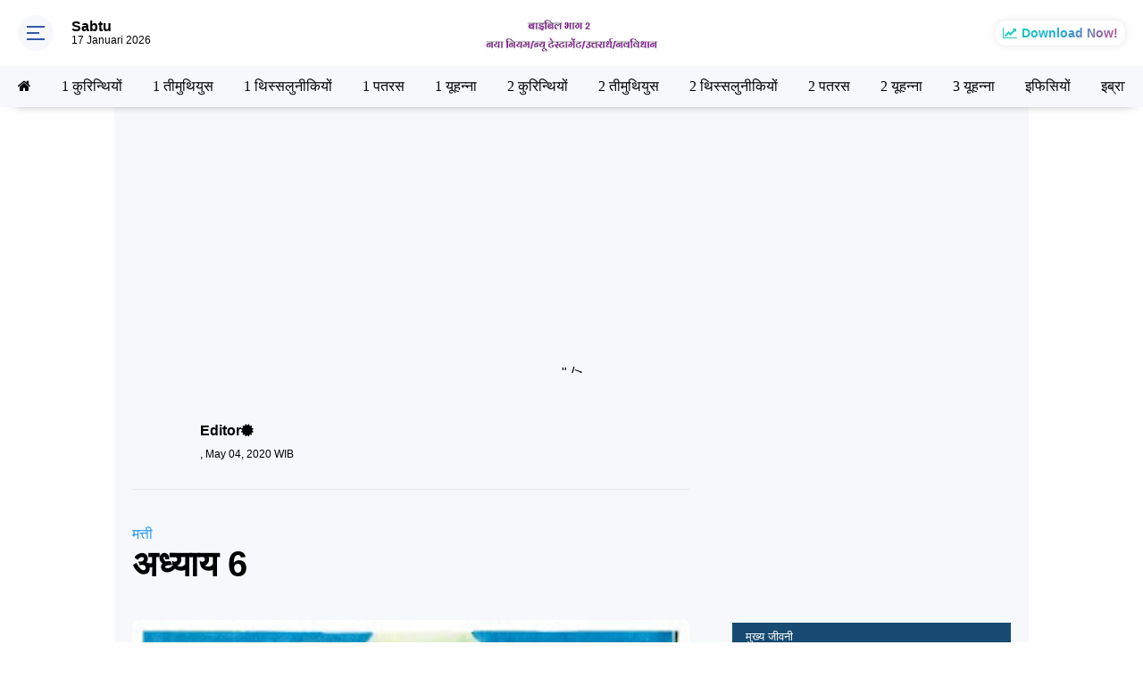

--- FILE ---
content_type: text/html; charset=UTF-8
request_url: https://modernbible.hindi.men/2020/05/6.html
body_size: 79878
content:
<!DOCTYPE html>
<html class='v2' dir='ltr' lang='en' xmlns='http://www.w3.org/1999/xhtml' xmlns:b='http://www.google.com/2005/gml/b' xmlns:data='http://www.google.com/2005/gml/data' xmlns:expr='http://www.google.com/2005/gml/expr'>
<head><script async='async' data-ad-client='ca-pub-1823088167750875' src='https://pagead2.googlesyndication.com/pagead/js/adsbygoogle.js'></script>
<script async='async' data-ad-client='ca-pub-1823088167750875' src='https://pagead2.googlesyndication.com/pagead/js/adsbygoogle.js'></script>
<meta content='#000' name='theme-color'/>
<meta content='#000' name='msapplication-navbutton-color'/>
<meta content='#000' name='apple-mobile-web-app-status-bar-style'/>
<meta content='yes' name='apple-mobile-web-app-capable'/>
<meta charset='utf-8'/>
<meta content='width=device-width, initial-scale=1' name='viewport'/>
<meta content='IE=edge,chrome=1' http-equiv='X-UA-Compatible'/>
<meta content='sitelinkssearchbox' name='google'/>
<link href='https://modernbible.hindi.men/favicon.ico' rel='shortcut icon' type='image/x-icon'/>
<meta content='text/html; charset=UTF-8' http-equiv='Content-Type'/>
<!-- Chrome, Firefox OS and Opera -->
<meta content='' name='theme-color'/>
<!-- Windows Phone -->
<meta content='' name='msapplication-navbutton-color'/>
<meta content='blogger' name='generator'/>
<link href='https://modernbible.hindi.men/favicon.ico' rel='icon' type='image/x-icon'/>
<link href='https://modernbible.hindi.men/2020/05/6.html' rel='canonical'/>
<link rel="alternate" type="application/atom+xml" title="Modern Bible - Atom" href="https://modernbible.hindi.men/feeds/posts/default" />
<link rel="alternate" type="application/rss+xml" title="Modern Bible - RSS" href="https://modernbible.hindi.men/feeds/posts/default?alt=rss" />
<link rel="service.post" type="application/atom+xml" title="Modern Bible - Atom" href="https://www.blogger.com/feeds/7796181635179915768/posts/default" />

<link rel="alternate" type="application/atom+xml" title="Modern Bible - Atom" href="https://modernbible.hindi.men/feeds/8964832636780876682/comments/default" />
<!--Can't find substitution for tag [blog.ieCssRetrofitLinks]-->
<link href='https://blogger.googleusercontent.com/img/b/R29vZ2xl/AVvXsEg7Y-j2nFC3KIVtATqden8Z1rzq0CB5T8U77eP1DFsr61r0qIWf_X438pWoF-fe_KtqyZ8d1tkn5LpFPwvVpR1THoaSzCFRh6cyv1poUVmfqEvYOBW0cx-ko1h8WxQzkRvEC5-C48PkP1o/s320/images+%252879%2529.jpeg' rel='image_src'/>
<meta content='https://modernbible.hindi.men/2020/05/6.html' property='og:url'/>
<meta content='अध्याय 6' property='og:title'/>
<meta content='Modern Bible in Hindi (All Chapters)' property='og:description'/>
<meta content='https://blogger.googleusercontent.com/img/b/R29vZ2xl/AVvXsEg7Y-j2nFC3KIVtATqden8Z1rzq0CB5T8U77eP1DFsr61r0qIWf_X438pWoF-fe_KtqyZ8d1tkn5LpFPwvVpR1THoaSzCFRh6cyv1poUVmfqEvYOBW0cx-ko1h8WxQzkRvEC5-C48PkP1o/w1200-h630-p-k-no-nu/images+%252879%2529.jpeg' property='og:image'/>
<title>अध&#2381;य&#2366;य 6</title>
<meta content='अध्याय 6' name='description'/>
<meta content='https://blogger.googleusercontent.com/img/b/R29vZ2xl/AVvXsEg7Y-j2nFC3KIVtATqden8Z1rzq0CB5T8U77eP1DFsr61r0qIWf_X438pWoF-fe_KtqyZ8d1tkn5LpFPwvVpR1THoaSzCFRh6cyv1poUVmfqEvYOBW0cx-ko1h8WxQzkRvEC5-C48PkP1o/s320/images+%252879%2529.jpeg' property='og:image'/>
<script>//<![CDATA[
/*! jQuery v2.2.4 | (c) jQuery Foundation | jquery.org/license */
!function(a,b){"object"==typeof module&&"object"==typeof module.exports?module.exports=a.document?b(a,!0):function(a){if(!a.document)throw new Error("jQuery requires a window with a document");return b(a)}:b(a)}("undefined"!=typeof window?window:this,function(a,b){var c=[],d=a.document,e=c.slice,f=c.concat,g=c.push,h=c.indexOf,i={},j=i.toString,k=i.hasOwnProperty,l={},m="2.2.4",n=function(a,b){return new n.fn.init(a,b)},o=/^[\s\uFEFF\xA0]+|[\s\uFEFF\xA0]+$/g,p=/^-ms-/,q=/-([\da-z])/gi,r=function(a,b){return b.toUpperCase()};n.fn=n.prototype={jquery:m,constructor:n,selector:"",length:0,toArray:function(){return e.call(this)},get:function(a){return null!=a?0>a?this[a+this.length]:this[a]:e.call(this)},pushStack:function(a){var b=n.merge(this.constructor(),a);return b.prevObject=this,b.context=this.context,b},each:function(a){return n.each(this,a)},map:function(a){return this.pushStack(n.map(this,function(b,c){return a.call(b,c,b)}))},slice:function(){return this.pushStack(e.apply(this,arguments))},first:function(){return this.eq(0)},last:function(){return this.eq(-1)},eq:function(a){var b=this.length,c=+a+(0>a?b:0);return this.pushStack(c>=0&&b>c?[this[c]]:[])},end:function(){return this.prevObject||this.constructor()},push:g,sort:c.sort,splice:c.splice},n.extend=n.fn.extend=function(){var a,b,c,d,e,f,g=arguments[0]||{},h=1,i=arguments.length,j=!1;for("boolean"==typeof g&&(j=g,g=arguments[h]||{},h++),"object"==typeof g||n.isFunction(g)||(g={}),h===i&&(g=this,h--);i>h;h++)if(null!=(a=arguments[h]))for(b in a)c=g[b],d=a[b],g!==d&&(j&&d&&(n.isPlainObject(d)||(e=n.isArray(d)))?(e?(e=!1,f=c&&n.isArray(c)?c:[]):f=c&&n.isPlainObject(c)?c:{},g[b]=n.extend(j,f,d)):void 0!==d&&(g[b]=d));return g},n.extend({expando:"jQuery"+(m+Math.random()).replace(/\D/g,""),isReady:!0,error:function(a){throw new Error(a)},noop:function(){},isFunction:function(a){return"function"===n.type(a)},isArray:Array.isArray,isWindow:function(a){return null!=a&&a===a.window},isNumeric:function(a){var b=a&&a.toString();return!n.isArray(a)&&b-parseFloat(b)+1>=0},isPlainObject:function(a){var b;if("object"!==n.type(a)||a.nodeType||n.isWindow(a))return!1;if(a.constructor&&!k.call(a,"constructor")&&!k.call(a.constructor.prototype||{},"isPrototypeOf"))return!1;for(b in a);return void 0===b||k.call(a,b)},isEmptyObject:function(a){var b;for(b in a)return!1;return!0},type:function(a){return null==a?a+"":"object"==typeof a||"function"==typeof a?i[j.call(a)]||"object":typeof a},globalEval:function(a){var b,c=eval;a=n.trim(a),a&&(1===a.indexOf("use strict")?(b=d.createElement("script"),b.text=a,d.head.appendChild(b).parentNode.removeChild(b)):c(a))},camelCase:function(a){return a.replace(p,"ms-").replace(q,r)},nodeName:function(a,b){return a.nodeName&&a.nodeName.toLowerCase()===b.toLowerCase()},each:function(a,b){var c,d=0;if(s(a)){for(c=a.length;c>d;d++)if(b.call(a[d],d,a[d])===!1)break}else for(d in a)if(b.call(a[d],d,a[d])===!1)break;return a},trim:function(a){return null==a?"":(a+"").replace(o,"")},makeArray:function(a,b){var c=b||[];return null!=a&&(s(Object(a))?n.merge(c,"string"==typeof a?[a]:a):g.call(c,a)),c},inArray:function(a,b,c){return null==b?-1:h.call(b,a,c)},merge:function(a,b){for(var c=+b.length,d=0,e=a.length;c>d;d++)a[e++]=b[d];return a.length=e,a},grep:function(a,b,c){for(var d,e=[],f=0,g=a.length,h=!c;g>f;f++)d=!b(a[f],f),d!==h&&e.push(a[f]);return e},map:function(a,b,c){var d,e,g=0,h=[];if(s(a))for(d=a.length;d>g;g++)e=b(a[g],g,c),null!=e&&h.push(e);else for(g in a)e=b(a[g],g,c),null!=e&&h.push(e);return f.apply([],h)},guid:1,proxy:function(a,b){var c,d,f;return"string"==typeof b&&(c=a[b],b=a,a=c),n.isFunction(a)?(d=e.call(arguments,2),f=function(){return a.apply(b||this,d.concat(e.call(arguments)))},f.guid=a.guid=a.guid||n.guid++,f):void 0},now:Date.now,support:l}),"function"==typeof Symbol&&(n.fn[Symbol.iterator]=c[Symbol.iterator]),n.each("Boolean Number String Function Array Date RegExp Object Error Symbol".split(" "),function(a,b){i["[object "+b+"]"]=b.toLowerCase()});function s(a){var b=!!a&&"length"in a&&a.length,c=n.type(a);return"function"===c||n.isWindow(a)?!1:"array"===c||0===b||"number"==typeof b&&b>0&&b-1 in a}var t=function(a){var b,c,d,e,f,g,h,i,j,k,l,m,n,o,p,q,r,s,t,u="sizzle"+1*new Date,v=a.document,w=0,x=0,y=ga(),z=ga(),A=ga(),B=function(a,b){return a===b&&(l=!0),0},C=1<<31,D={}.hasOwnProperty,E=[],F=E.pop,G=E.push,H=E.push,I=E.slice,J=function(a,b){for(var c=0,d=a.length;d>c;c++)if(a[c]===b)return c;return-1},K="checked|selected|async|autofocus|autoplay|controls|defer|disabled|hidden|ismap|loop|multiple|open|readonly|required|scoped",L="[\\x20\\t\\r\\n\\f]",M="(?:\\\\.|[\\w-]|[^\\x00-\\xa0])+",N="\\["+L+"*("+M+")(?:"+L+"*([*^$|!~]?=)"+L+"*(?:'((?:\\\\.|[^\\\\'])*)'|\"((?:\\\\.|[^\\\\\"])*)\"|("+M+"))|)"+L+"*\\]",O=":("+M+")(?:\\((('((?:\\\\.|[^\\\\'])*)'|\"((?:\\\\.|[^\\\\\"])*)\")|((?:\\\\.|[^\\\\()[\\]]|"+N+")*)|.*)\\)|)",P=new RegExp(L+"+","g"),Q=new RegExp("^"+L+"+|((?:^|[^\\\\])(?:\\\\.)*)"+L+"+$","g"),R=new RegExp("^"+L+"*,"+L+"*"),S=new RegExp("^"+L+"*([>+~]|"+L+")"+L+"*"),T=new RegExp("="+L+"*([^\\]'\"]*?)"+L+"*\\]","g"),U=new RegExp(O),V=new RegExp("^"+M+"$"),W={ID:new RegExp("^#("+M+")"),CLASS:new RegExp("^\\.("+M+")"),TAG:new RegExp("^("+M+"|[*])"),ATTR:new RegExp("^"+N),PSEUDO:new RegExp("^"+O),CHILD:new RegExp("^:(only|first|last|nth|nth-last)-(child|of-type)(?:\\("+L+"*(even|odd|(([+-]|)(\\d*)n|)"+L+"*(?:([+-]|)"+L+"*(\\d+)|))"+L+"*\\)|)","i"),bool:new RegExp("^(?:"+K+")$","i"),needsContext:new RegExp("^"+L+"*[>+~]|:(even|odd|eq|gt|lt|nth|first|last)(?:\\("+L+"*((?:-\\d)?\\d*)"+L+"*\\)|)(?=[^-]|$)","i")},X=/^(?:input|select|textarea|button)$/i,Y=/^h\d$/i,Z=/^[^{]+\{\s*\[native \w/,$=/^(?:#([\w-]+)|(\w+)|\.([\w-]+))$/,_=/[+~]/,aa=/'|\\/g,ba=new RegExp("\\\\([\\da-f]{1,6}"+L+"?|("+L+")|.)","ig"),ca=function(a,b,c){var d="0x"+b-65536;return d!==d||c?b:0>d?String.fromCharCode(d+65536):String.fromCharCode(d>>10|55296,1023&d|56320)},da=function(){m()};try{H.apply(E=I.call(v.childNodes),v.childNodes),E[v.childNodes.length].nodeType}catch(ea){H={apply:E.length?function(a,b){G.apply(a,I.call(b))}:function(a,b){var c=a.length,d=0;while(a[c++]=b[d++]);a.length=c-1}}}function fa(a,b,d,e){var f,h,j,k,l,o,r,s,w=b&&b.ownerDocument,x=b?b.nodeType:9;if(d=d||[],"string"!=typeof a||!a||1!==x&&9!==x&&11!==x)return d;if(!e&&((b?b.ownerDocument||b:v)!==n&&m(b),b=b||n,p)){if(11!==x&&(o=$.exec(a)))if(f=o[1]){if(9===x){if(!(j=b.getElementById(f)))return d;if(j.id===f)return d.push(j),d}else if(w&&(j=w.getElementById(f))&&t(b,j)&&j.id===f)return d.push(j),d}else{if(o[2])return H.apply(d,b.getElementsByTagName(a)),d;if((f=o[3])&&c.getElementsByClassName&&b.getElementsByClassName)return H.apply(d,b.getElementsByClassName(f)),d}if(c.qsa&&!A[a+" "]&&(!q||!q.test(a))){if(1!==x)w=b,s=a;else if("object"!==b.nodeName.toLowerCase()){(k=b.getAttribute("id"))?k=k.replace(aa,"\\$&"):b.setAttribute("id",k=u),r=g(a),h=r.length,l=V.test(k)?"#"+k:"[id='"+k+"']";while(h--)r[h]=l+" "+qa(r[h]);s=r.join(","),w=_.test(a)&&oa(b.parentNode)||b}if(s)try{return H.apply(d,w.querySelectorAll(s)),d}catch(y){}finally{k===u&&b.removeAttribute("id")}}}return i(a.replace(Q,"$1"),b,d,e)}function ga(){var a=[];function b(c,e){return a.push(c+" ")>d.cacheLength&&delete b[a.shift()],b[c+" "]=e}return b}function ha(a){return a[u]=!0,a}function ia(a){var b=n.createElement("div");try{return!!a(b)}catch(c){return!1}finally{b.parentNode&&b.parentNode.removeChild(b),b=null}}function ja(a,b){var c=a.split("|"),e=c.length;while(e--)d.attrHandle[c[e]]=b}function ka(a,b){var c=b&&a,d=c&&1===a.nodeType&&1===b.nodeType&&(~b.sourceIndex||C)-(~a.sourceIndex||C);if(d)return d;if(c)while(c=c.nextSibling)if(c===b)return-1;return a?1:-1}function la(a){return function(b){var c=b.nodeName.toLowerCase();return"input"===c&&b.type===a}}function ma(a){return function(b){var c=b.nodeName.toLowerCase();return("input"===c||"button"===c)&&b.type===a}}function na(a){return ha(function(b){return b=+b,ha(function(c,d){var e,f=a([],c.length,b),g=f.length;while(g--)c[e=f[g]]&&(c[e]=!(d[e]=c[e]))})})}function oa(a){return a&&"undefined"!=typeof a.getElementsByTagName&&a}c=fa.support={},f=fa.isXML=function(a){var b=a&&(a.ownerDocument||a).documentElement;return b?"HTML"!==b.nodeName:!1},m=fa.setDocument=function(a){var b,e,g=a?a.ownerDocument||a:v;return g!==n&&9===g.nodeType&&g.documentElement?(n=g,o=n.documentElement,p=!f(n),(e=n.defaultView)&&e.top!==e&&(e.addEventListener?e.addEventListener("unload",da,!1):e.attachEvent&&e.attachEvent("onunload",da)),c.attributes=ia(function(a){return a.className="i",!a.getAttribute("className")}),c.getElementsByTagName=ia(function(a){return a.appendChild(n.createComment("")),!a.getElementsByTagName("*").length}),c.getElementsByClassName=Z.test(n.getElementsByClassName),c.getById=ia(function(a){return o.appendChild(a).id=u,!n.getElementsByName||!n.getElementsByName(u).length}),c.getById?(d.find.ID=function(a,b){if("undefined"!=typeof b.getElementById&&p){var c=b.getElementById(a);return c?[c]:[]}},d.filter.ID=function(a){var b=a.replace(ba,ca);return function(a){return a.getAttribute("id")===b}}):(delete d.find.ID,d.filter.ID=function(a){var b=a.replace(ba,ca);return function(a){var c="undefined"!=typeof a.getAttributeNode&&a.getAttributeNode("id");return c&&c.value===b}}),d.find.TAG=c.getElementsByTagName?function(a,b){return"undefined"!=typeof b.getElementsByTagName?b.getElementsByTagName(a):c.qsa?b.querySelectorAll(a):void 0}:function(a,b){var c,d=[],e=0,f=b.getElementsByTagName(a);if("*"===a){while(c=f[e++])1===c.nodeType&&d.push(c);return d}return f},d.find.CLASS=c.getElementsByClassName&&function(a,b){return"undefined"!=typeof b.getElementsByClassName&&p?b.getElementsByClassName(a):void 0},r=[],q=[],(c.qsa=Z.test(n.querySelectorAll))&&(ia(function(a){o.appendChild(a).innerHTML="<a id='"+u+"'></a><select id='"+u+"-\r\\' msallowcapture=''><option selected=''></option></select>",a.querySelectorAll("[msallowcapture^='']").length&&q.push("[*^$]="+L+"*(?:''|\"\")"),a.querySelectorAll("[selected]").length||q.push("\\["+L+"*(?:value|"+K+")"),a.querySelectorAll("[id~="+u+"-]").length||q.push("~="),a.querySelectorAll(":checked").length||q.push(":checked"),a.querySelectorAll("a#"+u+"+*").length||q.push(".#.+[+~]")}),ia(function(a){var b=n.createElement("input");b.setAttribute("type","hidden"),a.appendChild(b).setAttribute("name","D"),a.querySelectorAll("[name=d]").length&&q.push("name"+L+"*[*^$|!~]?="),a.querySelectorAll(":enabled").length||q.push(":enabled",":disabled"),a.querySelectorAll("*,:x"),q.push(",.*:")})),(c.matchesSelector=Z.test(s=o.matches||o.webkitMatchesSelector||o.mozMatchesSelector||o.oMatchesSelector||o.msMatchesSelector))&&ia(function(a){c.disconnectedMatch=s.call(a,"div"),s.call(a,"[s!='']:x"),r.push("!=",O)}),q=q.length&&new RegExp(q.join("|")),r=r.length&&new RegExp(r.join("|")),b=Z.test(o.compareDocumentPosition),t=b||Z.test(o.contains)?function(a,b){var c=9===a.nodeType?a.documentElement:a,d=b&&b.parentNode;return a===d||!(!d||1!==d.nodeType||!(c.contains?c.contains(d):a.compareDocumentPosition&&16&a.compareDocumentPosition(d)))}:function(a,b){if(b)while(b=b.parentNode)if(b===a)return!0;return!1},B=b?function(a,b){if(a===b)return l=!0,0;var d=!a.compareDocumentPosition-!b.compareDocumentPosition;return d?d:(d=(a.ownerDocument||a)===(b.ownerDocument||b)?a.compareDocumentPosition(b):1,1&d||!c.sortDetached&&b.compareDocumentPosition(a)===d?a===n||a.ownerDocument===v&&t(v,a)?-1:b===n||b.ownerDocument===v&&t(v,b)?1:k?J(k,a)-J(k,b):0:4&d?-1:1)}:function(a,b){if(a===b)return l=!0,0;var c,d=0,e=a.parentNode,f=b.parentNode,g=[a],h=[b];if(!e||!f)return a===n?-1:b===n?1:e?-1:f?1:k?J(k,a)-J(k,b):0;if(e===f)return ka(a,b);c=a;while(c=c.parentNode)g.unshift(c);c=b;while(c=c.parentNode)h.unshift(c);while(g[d]===h[d])d++;return d?ka(g[d],h[d]):g[d]===v?-1:h[d]===v?1:0},n):n},fa.matches=function(a,b){return fa(a,null,null,b)},fa.matchesSelector=function(a,b){if((a.ownerDocument||a)!==n&&m(a),b=b.replace(T,"='$1']"),c.matchesSelector&&p&&!A[b+" "]&&(!r||!r.test(b))&&(!q||!q.test(b)))try{var d=s.call(a,b);if(d||c.disconnectedMatch||a.document&&11!==a.document.nodeType)return d}catch(e){}return fa(b,n,null,[a]).length>0},fa.contains=function(a,b){return(a.ownerDocument||a)!==n&&m(a),t(a,b)},fa.attr=function(a,b){(a.ownerDocument||a)!==n&&m(a);var e=d.attrHandle[b.toLowerCase()],f=e&&D.call(d.attrHandle,b.toLowerCase())?e(a,b,!p):void 0;return void 0!==f?f:c.attributes||!p?a.getAttribute(b):(f=a.getAttributeNode(b))&&f.specified?f.value:null},fa.error=function(a){throw new Error("Syntax error, unrecognized expression: "+a)},fa.uniqueSort=function(a){var b,d=[],e=0,f=0;if(l=!c.detectDuplicates,k=!c.sortStable&&a.slice(0),a.sort(B),l){while(b=a[f++])b===a[f]&&(e=d.push(f));while(e--)a.splice(d[e],1)}return k=null,a},e=fa.getText=function(a){var b,c="",d=0,f=a.nodeType;if(f){if(1===f||9===f||11===f){if("string"==typeof a.textContent)return a.textContent;for(a=a.firstChild;a;a=a.nextSibling)c+=e(a)}else if(3===f||4===f)return a.nodeValue}else while(b=a[d++])c+=e(b);return c},d=fa.selectors={cacheLength:50,createPseudo:ha,match:W,attrHandle:{},find:{},relative:{">":{dir:"parentNode",first:!0}," ":{dir:"parentNode"},"+":{dir:"previousSibling",first:!0},"~":{dir:"previousSibling"}},preFilter:{ATTR:function(a){return a[1]=a[1].replace(ba,ca),a[3]=(a[3]||a[4]||a[5]||"").replace(ba,ca),"~="===a[2]&&(a[3]=" "+a[3]+" "),a.slice(0,4)},CHILD:function(a){return a[1]=a[1].toLowerCase(),"nth"===a[1].slice(0,3)?(a[3]||fa.error(a[0]),a[4]=+(a[4]?a[5]+(a[6]||1):2*("even"===a[3]||"odd"===a[3])),a[5]=+(a[7]+a[8]||"odd"===a[3])):a[3]&&fa.error(a[0]),a},PSEUDO:function(a){var b,c=!a[6]&&a[2];return W.CHILD.test(a[0])?null:(a[3]?a[2]=a[4]||a[5]||"":c&&U.test(c)&&(b=g(c,!0))&&(b=c.indexOf(")",c.length-b)-c.length)&&(a[0]=a[0].slice(0,b),a[2]=c.slice(0,b)),a.slice(0,3))}},filter:{TAG:function(a){var b=a.replace(ba,ca).toLowerCase();return"*"===a?function(){return!0}:function(a){return a.nodeName&&a.nodeName.toLowerCase()===b}},CLASS:function(a){var b=y[a+" "];return b||(b=new RegExp("(^|"+L+")"+a+"("+L+"|$)"))&&y(a,function(a){return b.test("string"==typeof a.className&&a.className||"undefined"!=typeof a.getAttribute&&a.getAttribute("class")||"")})},ATTR:function(a,b,c){return function(d){var e=fa.attr(d,a);return null==e?"!="===b:b?(e+="","="===b?e===c:"!="===b?e!==c:"^="===b?c&&0===e.indexOf(c):"*="===b?c&&e.indexOf(c)>-1:"$="===b?c&&e.slice(-c.length)===c:"~="===b?(" "+e.replace(P," ")+" ").indexOf(c)>-1:"|="===b?e===c||e.slice(0,c.length+1)===c+"-":!1):!0}},CHILD:function(a,b,c,d,e){var f="nth"!==a.slice(0,3),g="last"!==a.slice(-4),h="of-type"===b;return 1===d&&0===e?function(a){return!!a.parentNode}:function(b,c,i){var j,k,l,m,n,o,p=f!==g?"nextSibling":"previousSibling",q=b.parentNode,r=h&&b.nodeName.toLowerCase(),s=!i&&!h,t=!1;if(q){if(f){while(p){m=b;while(m=m[p])if(h?m.nodeName.toLowerCase()===r:1===m.nodeType)return!1;o=p="only"===a&&!o&&"nextSibling"}return!0}if(o=[g?q.firstChild:q.lastChild],g&&s){m=q,l=m[u]||(m[u]={}),k=l[m.uniqueID]||(l[m.uniqueID]={}),j=k[a]||[],n=j[0]===w&&j[1],t=n&&j[2],m=n&&q.childNodes[n];while(m=++n&&m&&m[p]||(t=n=0)||o.pop())if(1===m.nodeType&&++t&&m===b){k[a]=[w,n,t];break}}else if(s&&(m=b,l=m[u]||(m[u]={}),k=l[m.uniqueID]||(l[m.uniqueID]={}),j=k[a]||[],n=j[0]===w&&j[1],t=n),t===!1)while(m=++n&&m&&m[p]||(t=n=0)||o.pop())if((h?m.nodeName.toLowerCase()===r:1===m.nodeType)&&++t&&(s&&(l=m[u]||(m[u]={}),k=l[m.uniqueID]||(l[m.uniqueID]={}),k[a]=[w,t]),m===b))break;return t-=e,t===d||t%d===0&&t/d>=0}}},PSEUDO:function(a,b){var c,e=d.pseudos[a]||d.setFilters[a.toLowerCase()]||fa.error("unsupported pseudo: "+a);return e[u]?e(b):e.length>1?(c=[a,a,"",b],d.setFilters.hasOwnProperty(a.toLowerCase())?ha(function(a,c){var d,f=e(a,b),g=f.length;while(g--)d=J(a,f[g]),a[d]=!(c[d]=f[g])}):function(a){return e(a,0,c)}):e}},pseudos:{not:ha(function(a){var b=[],c=[],d=h(a.replace(Q,"$1"));return d[u]?ha(function(a,b,c,e){var f,g=d(a,null,e,[]),h=a.length;while(h--)(f=g[h])&&(a[h]=!(b[h]=f))}):function(a,e,f){return b[0]=a,d(b,null,f,c),b[0]=null,!c.pop()}}),has:ha(function(a){return function(b){return fa(a,b).length>0}}),contains:ha(function(a){return a=a.replace(ba,ca),function(b){return(b.textContent||b.innerText||e(b)).indexOf(a)>-1}}),lang:ha(function(a){return V.test(a||"")||fa.error("unsupported lang: "+a),a=a.replace(ba,ca).toLowerCase(),function(b){var c;do if(c=p?b.lang:b.getAttribute("xml:lang")||b.getAttribute("lang"))return c=c.toLowerCase(),c===a||0===c.indexOf(a+"-");while((b=b.parentNode)&&1===b.nodeType);return!1}}),target:function(b){var c=a.location&&a.location.hash;return c&&c.slice(1)===b.id},root:function(a){return a===o},focus:function(a){return a===n.activeElement&&(!n.hasFocus||n.hasFocus())&&!!(a.type||a.href||~a.tabIndex)},enabled:function(a){return a.disabled===!1},disabled:function(a){return a.disabled===!0},checked:function(a){var b=a.nodeName.toLowerCase();return"input"===b&&!!a.checked||"option"===b&&!!a.selected},selected:function(a){return a.parentNode&&a.parentNode.selectedIndex,a.selected===!0},empty:function(a){for(a=a.firstChild;a;a=a.nextSibling)if(a.nodeType<6)return!1;return!0},parent:function(a){return!d.pseudos.empty(a)},header:function(a){return Y.test(a.nodeName)},input:function(a){return X.test(a.nodeName)},button:function(a){var b=a.nodeName.toLowerCase();return"input"===b&&"button"===a.type||"button"===b},text:function(a){var b;return"input"===a.nodeName.toLowerCase()&&"text"===a.type&&(null==(b=a.getAttribute("type"))||"text"===b.toLowerCase())},first:na(function(){return[0]}),last:na(function(a,b){return[b-1]}),eq:na(function(a,b,c){return[0>c?c+b:c]}),even:na(function(a,b){for(var c=0;b>c;c+=2)a.push(c);return a}),odd:na(function(a,b){for(var c=1;b>c;c+=2)a.push(c);return a}),lt:na(function(a,b,c){for(var d=0>c?c+b:c;--d>=0;)a.push(d);return a}),gt:na(function(a,b,c){for(var d=0>c?c+b:c;++d<b;)a.push(d);return a})}},d.pseudos.nth=d.pseudos.eq;for(b in{radio:!0,checkbox:!0,file:!0,password:!0,image:!0})d.pseudos[b]=la(b);for(b in{submit:!0,reset:!0})d.pseudos[b]=ma(b);function pa(){}pa.prototype=d.filters=d.pseudos,d.setFilters=new pa,g=fa.tokenize=function(a,b){var c,e,f,g,h,i,j,k=z[a+" "];if(k)return b?0:k.slice(0);h=a,i=[],j=d.preFilter;while(h){c&&!(e=R.exec(h))||(e&&(h=h.slice(e[0].length)||h),i.push(f=[])),c=!1,(e=S.exec(h))&&(c=e.shift(),f.push({value:c,type:e[0].replace(Q," ")}),h=h.slice(c.length));for(g in d.filter)!(e=W[g].exec(h))||j[g]&&!(e=j[g](e))||(c=e.shift(),f.push({value:c,type:g,matches:e}),h=h.slice(c.length));if(!c)break}return b?h.length:h?fa.error(a):z(a,i).slice(0)};function qa(a){for(var b=0,c=a.length,d="";c>b;b++)d+=a[b].value;return d}function ra(a,b,c){var d=b.dir,e=c&&"parentNode"===d,f=x++;return b.first?function(b,c,f){while(b=b[d])if(1===b.nodeType||e)return a(b,c,f)}:function(b,c,g){var h,i,j,k=[w,f];if(g){while(b=b[d])if((1===b.nodeType||e)&&a(b,c,g))return!0}else while(b=b[d])if(1===b.nodeType||e){if(j=b[u]||(b[u]={}),i=j[b.uniqueID]||(j[b.uniqueID]={}),(h=i[d])&&h[0]===w&&h[1]===f)return k[2]=h[2];if(i[d]=k,k[2]=a(b,c,g))return!0}}}function sa(a){return a.length>1?function(b,c,d){var e=a.length;while(e--)if(!a[e](b,c,d))return!1;return!0}:a[0]}function ta(a,b,c){for(var d=0,e=b.length;e>d;d++)fa(a,b[d],c);return c}function ua(a,b,c,d,e){for(var f,g=[],h=0,i=a.length,j=null!=b;i>h;h++)(f=a[h])&&(c&&!c(f,d,e)||(g.push(f),j&&b.push(h)));return g}function va(a,b,c,d,e,f){return d&&!d[u]&&(d=va(d)),e&&!e[u]&&(e=va(e,f)),ha(function(f,g,h,i){var j,k,l,m=[],n=[],o=g.length,p=f||ta(b||"*",h.nodeType?[h]:h,[]),q=!a||!f&&b?p:ua(p,m,a,h,i),r=c?e||(f?a:o||d)?[]:g:q;if(c&&c(q,r,h,i),d){j=ua(r,n),d(j,[],h,i),k=j.length;while(k--)(l=j[k])&&(r[n[k]]=!(q[n[k]]=l))}if(f){if(e||a){if(e){j=[],k=r.length;while(k--)(l=r[k])&&j.push(q[k]=l);e(null,r=[],j,i)}k=r.length;while(k--)(l=r[k])&&(j=e?J(f,l):m[k])>-1&&(f[j]=!(g[j]=l))}}else r=ua(r===g?r.splice(o,r.length):r),e?e(null,g,r,i):H.apply(g,r)})}function wa(a){for(var b,c,e,f=a.length,g=d.relative[a[0].type],h=g||d.relative[" "],i=g?1:0,k=ra(function(a){return a===b},h,!0),l=ra(function(a){return J(b,a)>-1},h,!0),m=[function(a,c,d){var e=!g&&(d||c!==j)||((b=c).nodeType?k(a,c,d):l(a,c,d));return b=null,e}];f>i;i++)if(c=d.relative[a[i].type])m=[ra(sa(m),c)];else{if(c=d.filter[a[i].type].apply(null,a[i].matches),c[u]){for(e=++i;f>e;e++)if(d.relative[a[e].type])break;return va(i>1&&sa(m),i>1&&qa(a.slice(0,i-1).concat({value:" "===a[i-2].type?"*":""})).replace(Q,"$1"),c,e>i&&wa(a.slice(i,e)),f>e&&wa(a=a.slice(e)),f>e&&qa(a))}m.push(c)}return sa(m)}function xa(a,b){var c=b.length>0,e=a.length>0,f=function(f,g,h,i,k){var l,o,q,r=0,s="0",t=f&&[],u=[],v=j,x=f||e&&d.find.TAG("*",k),y=w+=null==v?1:Math.random()||.1,z=x.length;for(k&&(j=g===n||g||k);s!==z&&null!=(l=x[s]);s++){if(e&&l){o=0,g||l.ownerDocument===n||(m(l),h=!p);while(q=a[o++])if(q(l,g||n,h)){i.push(l);break}k&&(w=y)}c&&((l=!q&&l)&&r--,f&&t.push(l))}if(r+=s,c&&s!==r){o=0;while(q=b[o++])q(t,u,g,h);if(f){if(r>0)while(s--)t[s]||u[s]||(u[s]=F.call(i));u=ua(u)}H.apply(i,u),k&&!f&&u.length>0&&r+b.length>1&&fa.uniqueSort(i)}return k&&(w=y,j=v),t};return c?ha(f):f}return h=fa.compile=function(a,b){var c,d=[],e=[],f=A[a+" "];if(!f){b||(b=g(a)),c=b.length;while(c--)f=wa(b[c]),f[u]?d.push(f):e.push(f);f=A(a,xa(e,d)),f.selector=a}return f},i=fa.select=function(a,b,e,f){var i,j,k,l,m,n="function"==typeof a&&a,o=!f&&g(a=n.selector||a);if(e=e||[],1===o.length){if(j=o[0]=o[0].slice(0),j.length>2&&"ID"===(k=j[0]).type&&c.getById&&9===b.nodeType&&p&&d.relative[j[1].type]){if(b=(d.find.ID(k.matches[0].replace(ba,ca),b)||[])[0],!b)return e;n&&(b=b.parentNode),a=a.slice(j.shift().value.length)}i=W.needsContext.test(a)?0:j.length;while(i--){if(k=j[i],d.relative[l=k.type])break;if((m=d.find[l])&&(f=m(k.matches[0].replace(ba,ca),_.test(j[0].type)&&oa(b.parentNode)||b))){if(j.splice(i,1),a=f.length&&qa(j),!a)return H.apply(e,f),e;break}}}return(n||h(a,o))(f,b,!p,e,!b||_.test(a)&&oa(b.parentNode)||b),e},c.sortStable=u.split("").sort(B).join("")===u,c.detectDuplicates=!!l,m(),c.sortDetached=ia(function(a){return 1&a.compareDocumentPosition(n.createElement("div"))}),ia(function(a){return a.innerHTML="<a href='#'></a>","#"===a.firstChild.getAttribute("href")})||ja("type|href|height|width",function(a,b,c){return c?void 0:a.getAttribute(b,"type"===b.toLowerCase()?1:2)}),c.attributes&&ia(function(a){return a.innerHTML="<input/>",a.firstChild.setAttribute("value",""),""===a.firstChild.getAttribute("value")})||ja("value",function(a,b,c){return c||"input"!==a.nodeName.toLowerCase()?void 0:a.defaultValue}),ia(function(a){return null==a.getAttribute("disabled")})||ja(K,function(a,b,c){var d;return c?void 0:a[b]===!0?b.toLowerCase():(d=a.getAttributeNode(b))&&d.specified?d.value:null}),fa}(a);n.find=t,n.expr=t.selectors,n.expr[":"]=n.expr.pseudos,n.uniqueSort=n.unique=t.uniqueSort,n.text=t.getText,n.isXMLDoc=t.isXML,n.contains=t.contains;var u=function(a,b,c){var d=[],e=void 0!==c;while((a=a[b])&&9!==a.nodeType)if(1===a.nodeType){if(e&&n(a).is(c))break;d.push(a)}return d},v=function(a,b){for(var c=[];a;a=a.nextSibling)1===a.nodeType&&a!==b&&c.push(a);return c},w=n.expr.match.needsContext,x=/^<([\w-]+)\s*\/?>(?:<\/\1>|)$/,y=/^.[^:#\[\.,]*$/;function z(a,b,c){if(n.isFunction(b))return n.grep(a,function(a,d){return!!b.call(a,d,a)!==c});if(b.nodeType)return n.grep(a,function(a){return a===b!==c});if("string"==typeof b){if(y.test(b))return n.filter(b,a,c);b=n.filter(b,a)}return n.grep(a,function(a){return h.call(b,a)>-1!==c})}n.filter=function(a,b,c){var d=b[0];return c&&(a=":not("+a+")"),1===b.length&&1===d.nodeType?n.find.matchesSelector(d,a)?[d]:[]:n.find.matches(a,n.grep(b,function(a){return 1===a.nodeType}))},n.fn.extend({find:function(a){var b,c=this.length,d=[],e=this;if("string"!=typeof a)return this.pushStack(n(a).filter(function(){for(b=0;c>b;b++)if(n.contains(e[b],this))return!0}));for(b=0;c>b;b++)n.find(a,e[b],d);return d=this.pushStack(c>1?n.unique(d):d),d.selector=this.selector?this.selector+" "+a:a,d},filter:function(a){return this.pushStack(z(this,a||[],!1))},not:function(a){return this.pushStack(z(this,a||[],!0))},is:function(a){return!!z(this,"string"==typeof a&&w.test(a)?n(a):a||[],!1).length}});var A,B=/^(?:\s*(<[\w\W]+>)[^>]*|#([\w-]*))$/,C=n.fn.init=function(a,b,c){var e,f;if(!a)return this;if(c=c||A,"string"==typeof a){if(e="<"===a[0]&&">"===a[a.length-1]&&a.length>=3?[null,a,null]:B.exec(a),!e||!e[1]&&b)return!b||b.jquery?(b||c).find(a):this.constructor(b).find(a);if(e[1]){if(b=b instanceof n?b[0]:b,n.merge(this,n.parseHTML(e[1],b&&b.nodeType?b.ownerDocument||b:d,!0)),x.test(e[1])&&n.isPlainObject(b))for(e in b)n.isFunction(this[e])?this[e](b[e]):this.attr(e,b[e]);return this}return f=d.getElementById(e[2]),f&&f.parentNode&&(this.length=1,this[0]=f),this.context=d,this.selector=a,this}return a.nodeType?(this.context=this[0]=a,this.length=1,this):n.isFunction(a)?void 0!==c.ready?c.ready(a):a(n):(void 0!==a.selector&&(this.selector=a.selector,this.context=a.context),n.makeArray(a,this))};C.prototype=n.fn,A=n(d);var D=/^(?:parents|prev(?:Until|All))/,E={children:!0,contents:!0,next:!0,prev:!0};n.fn.extend({has:function(a){var b=n(a,this),c=b.length;return this.filter(function(){for(var a=0;c>a;a++)if(n.contains(this,b[a]))return!0})},closest:function(a,b){for(var c,d=0,e=this.length,f=[],g=w.test(a)||"string"!=typeof a?n(a,b||this.context):0;e>d;d++)for(c=this[d];c&&c!==b;c=c.parentNode)if(c.nodeType<11&&(g?g.index(c)>-1:1===c.nodeType&&n.find.matchesSelector(c,a))){f.push(c);break}return this.pushStack(f.length>1?n.uniqueSort(f):f)},index:function(a){return a?"string"==typeof a?h.call(n(a),this[0]):h.call(this,a.jquery?a[0]:a):this[0]&&this[0].parentNode?this.first().prevAll().length:-1},add:function(a,b){return this.pushStack(n.uniqueSort(n.merge(this.get(),n(a,b))))},addBack:function(a){return this.add(null==a?this.prevObject:this.prevObject.filter(a))}});function F(a,b){while((a=a[b])&&1!==a.nodeType);return a}n.each({parent:function(a){var b=a.parentNode;return b&&11!==b.nodeType?b:null},parents:function(a){return u(a,"parentNode")},parentsUntil:function(a,b,c){return u(a,"parentNode",c)},next:function(a){return F(a,"nextSibling")},prev:function(a){return F(a,"previousSibling")},nextAll:function(a){return u(a,"nextSibling")},prevAll:function(a){return u(a,"previousSibling")},nextUntil:function(a,b,c){return u(a,"nextSibling",c)},prevUntil:function(a,b,c){return u(a,"previousSibling",c)},siblings:function(a){return v((a.parentNode||{}).firstChild,a)},children:function(a){return v(a.firstChild)},contents:function(a){return a.contentDocument||n.merge([],a.childNodes)}},function(a,b){n.fn[a]=function(c,d){var e=n.map(this,b,c);return"Until"!==a.slice(-5)&&(d=c),d&&"string"==typeof d&&(e=n.filter(d,e)),this.length>1&&(E[a]||n.uniqueSort(e),D.test(a)&&e.reverse()),this.pushStack(e)}});var G=/\S+/g;function H(a){var b={};return n.each(a.match(G)||[],function(a,c){b[c]=!0}),b}n.Callbacks=function(a){a="string"==typeof a?H(a):n.extend({},a);var b,c,d,e,f=[],g=[],h=-1,i=function(){for(e=a.once,d=b=!0;g.length;h=-1){c=g.shift();while(++h<f.length)f[h].apply(c[0],c[1])===!1&&a.stopOnFalse&&(h=f.length,c=!1)}a.memory||(c=!1),b=!1,e&&(f=c?[]:"")},j={add:function(){return f&&(c&&!b&&(h=f.length-1,g.push(c)),function d(b){n.each(b,function(b,c){n.isFunction(c)?a.unique&&j.has(c)||f.push(c):c&&c.length&&"string"!==n.type(c)&&d(c)})}(arguments),c&&!b&&i()),this},remove:function(){return n.each(arguments,function(a,b){var c;while((c=n.inArray(b,f,c))>-1)f.splice(c,1),h>=c&&h--}),this},has:function(a){return a?n.inArray(a,f)>-1:f.length>0},empty:function(){return f&&(f=[]),this},disable:function(){return e=g=[],f=c="",this},disabled:function(){return!f},lock:function(){return e=g=[],c||(f=c=""),this},locked:function(){return!!e},fireWith:function(a,c){return e||(c=c||[],c=[a,c.slice?c.slice():c],g.push(c),b||i()),this},fire:function(){return j.fireWith(this,arguments),this},fired:function(){return!!d}};return j},n.extend({Deferred:function(a){var b=[["resolve","done",n.Callbacks("once memory"),"resolved"],["reject","fail",n.Callbacks("once memory"),"rejected"],["notify","progress",n.Callbacks("memory")]],c="pending",d={state:function(){return c},always:function(){return e.done(arguments).fail(arguments),this},then:function(){var a=arguments;return n.Deferred(function(c){n.each(b,function(b,f){var g=n.isFunction(a[b])&&a[b];e[f[1]](function(){var a=g&&g.apply(this,arguments);a&&n.isFunction(a.promise)?a.promise().progress(c.notify).done(c.resolve).fail(c.reject):c[f[0]+"With"](this===d?c.promise():this,g?[a]:arguments)})}),a=null}).promise()},promise:function(a){return null!=a?n.extend(a,d):d}},e={};return d.pipe=d.then,n.each(b,function(a,f){var g=f[2],h=f[3];d[f[1]]=g.add,h&&g.add(function(){c=h},b[1^a][2].disable,b[2][2].lock),e[f[0]]=function(){return e[f[0]+"With"](this===e?d:this,arguments),this},e[f[0]+"With"]=g.fireWith}),d.promise(e),a&&a.call(e,e),e},when:function(a){var b=0,c=e.call(arguments),d=c.length,f=1!==d||a&&n.isFunction(a.promise)?d:0,g=1===f?a:n.Deferred(),h=function(a,b,c){return function(d){b[a]=this,c[a]=arguments.length>1?e.call(arguments):d,c===i?g.notifyWith(b,c):--f||g.resolveWith(b,c)}},i,j,k;if(d>1)for(i=new Array(d),j=new Array(d),k=new Array(d);d>b;b++)c[b]&&n.isFunction(c[b].promise)?c[b].promise().progress(h(b,j,i)).done(h(b,k,c)).fail(g.reject):--f;return f||g.resolveWith(k,c),g.promise()}});var I;n.fn.ready=function(a){return n.ready.promise().done(a),this},n.extend({isReady:!1,readyWait:1,holdReady:function(a){a?n.readyWait++:n.ready(!0)},ready:function(a){(a===!0?--n.readyWait:n.isReady)||(n.isReady=!0,a!==!0&&--n.readyWait>0||(I.resolveWith(d,[n]),n.fn.triggerHandler&&(n(d).triggerHandler("ready"),n(d).off("ready"))))}});function J(){d.removeEventListener("DOMContentLoaded",J),a.removeEventListener("load",J),n.ready()}n.ready.promise=function(b){return I||(I=n.Deferred(),"complete"===d.readyState||"loading"!==d.readyState&&!d.documentElement.doScroll?a.setTimeout(n.ready):(d.addEventListener("DOMContentLoaded",J),a.addEventListener("load",J))),I.promise(b)},n.ready.promise();var K=function(a,b,c,d,e,f,g){var h=0,i=a.length,j=null==c;if("object"===n.type(c)){e=!0;for(h in c)K(a,b,h,c[h],!0,f,g)}else if(void 0!==d&&(e=!0,n.isFunction(d)||(g=!0),j&&(g?(b.call(a,d),b=null):(j=b,b=function(a,b,c){return j.call(n(a),c)})),b))for(;i>h;h++)b(a[h],c,g?d:d.call(a[h],h,b(a[h],c)));return e?a:j?b.call(a):i?b(a[0],c):f},L=function(a){return 1===a.nodeType||9===a.nodeType||!+a.nodeType};function M(){this.expando=n.expando+M.uid++}M.uid=1,M.prototype={register:function(a,b){var c=b||{};return a.nodeType?a[this.expando]=c:Object.defineProperty(a,this.expando,{value:c,writable:!0,configurable:!0}),a[this.expando]},cache:function(a){if(!L(a))return{};var b=a[this.expando];return b||(b={},L(a)&&(a.nodeType?a[this.expando]=b:Object.defineProperty(a,this.expando,{value:b,configurable:!0}))),b},set:function(a,b,c){var d,e=this.cache(a);if("string"==typeof b)e[b]=c;else for(d in b)e[d]=b[d];return e},get:function(a,b){return void 0===b?this.cache(a):a[this.expando]&&a[this.expando][b]},access:function(a,b,c){var d;return void 0===b||b&&"string"==typeof b&&void 0===c?(d=this.get(a,b),void 0!==d?d:this.get(a,n.camelCase(b))):(this.set(a,b,c),void 0!==c?c:b)},remove:function(a,b){var c,d,e,f=a[this.expando];if(void 0!==f){if(void 0===b)this.register(a);else{n.isArray(b)?d=b.concat(b.map(n.camelCase)):(e=n.camelCase(b),b in f?d=[b,e]:(d=e,d=d in f?[d]:d.match(G)||[])),c=d.length;while(c--)delete f[d[c]]}(void 0===b||n.isEmptyObject(f))&&(a.nodeType?a[this.expando]=void 0:delete a[this.expando])}},hasData:function(a){var b=a[this.expando];return void 0!==b&&!n.isEmptyObject(b)}};var N=new M,O=new M,P=/^(?:\{[\w\W]*\}|\[[\w\W]*\])$/,Q=/[A-Z]/g;function R(a,b,c){var d;if(void 0===c&&1===a.nodeType)if(d="data-"+b.replace(Q,"-$&").toLowerCase(),c=a.getAttribute(d),"string"==typeof c){try{c="true"===c?!0:"false"===c?!1:"null"===c?null:+c+""===c?+c:P.test(c)?n.parseJSON(c):c;
}catch(e){}O.set(a,b,c)}else c=void 0;return c}n.extend({hasData:function(a){return O.hasData(a)||N.hasData(a)},data:function(a,b,c){return O.access(a,b,c)},removeData:function(a,b){O.remove(a,b)},_data:function(a,b,c){return N.access(a,b,c)},_removeData:function(a,b){N.remove(a,b)}}),n.fn.extend({data:function(a,b){var c,d,e,f=this[0],g=f&&f.attributes;if(void 0===a){if(this.length&&(e=O.get(f),1===f.nodeType&&!N.get(f,"hasDataAttrs"))){c=g.length;while(c--)g[c]&&(d=g[c].name,0===d.indexOf("data-")&&(d=n.camelCase(d.slice(5)),R(f,d,e[d])));N.set(f,"hasDataAttrs",!0)}return e}return"object"==typeof a?this.each(function(){O.set(this,a)}):K(this,function(b){var c,d;if(f&&void 0===b){if(c=O.get(f,a)||O.get(f,a.replace(Q,"-$&").toLowerCase()),void 0!==c)return c;if(d=n.camelCase(a),c=O.get(f,d),void 0!==c)return c;if(c=R(f,d,void 0),void 0!==c)return c}else d=n.camelCase(a),this.each(function(){var c=O.get(this,d);O.set(this,d,b),a.indexOf("-")>-1&&void 0!==c&&O.set(this,a,b)})},null,b,arguments.length>1,null,!0)},removeData:function(a){return this.each(function(){O.remove(this,a)})}}),n.extend({queue:function(a,b,c){var d;return a?(b=(b||"fx")+"queue",d=N.get(a,b),c&&(!d||n.isArray(c)?d=N.access(a,b,n.makeArray(c)):d.push(c)),d||[]):void 0},dequeue:function(a,b){b=b||"fx";var c=n.queue(a,b),d=c.length,e=c.shift(),f=n._queueHooks(a,b),g=function(){n.dequeue(a,b)};"inprogress"===e&&(e=c.shift(),d--),e&&("fx"===b&&c.unshift("inprogress"),delete f.stop,e.call(a,g,f)),!d&&f&&f.empty.fire()},_queueHooks:function(a,b){var c=b+"queueHooks";return N.get(a,c)||N.access(a,c,{empty:n.Callbacks("once memory").add(function(){N.remove(a,[b+"queue",c])})})}}),n.fn.extend({queue:function(a,b){var c=2;return"string"!=typeof a&&(b=a,a="fx",c--),arguments.length<c?n.queue(this[0],a):void 0===b?this:this.each(function(){var c=n.queue(this,a,b);n._queueHooks(this,a),"fx"===a&&"inprogress"!==c[0]&&n.dequeue(this,a)})},dequeue:function(a){return this.each(function(){n.dequeue(this,a)})},clearQueue:function(a){return this.queue(a||"fx",[])},promise:function(a,b){var c,d=1,e=n.Deferred(),f=this,g=this.length,h=function(){--d||e.resolveWith(f,[f])};"string"!=typeof a&&(b=a,a=void 0),a=a||"fx";while(g--)c=N.get(f[g],a+"queueHooks"),c&&c.empty&&(d++,c.empty.add(h));return h(),e.promise(b)}});var S=/[+-]?(?:\d*\.|)\d+(?:[eE][+-]?\d+|)/.source,T=new RegExp("^(?:([+-])=|)("+S+")([a-z%]*)$","i"),U=["Top","Right","Bottom","Left"],V=function(a,b){return a=b||a,"none"===n.css(a,"display")||!n.contains(a.ownerDocument,a)};function W(a,b,c,d){var e,f=1,g=20,h=d?function(){return d.cur()}:function(){return n.css(a,b,"")},i=h(),j=c&&c[3]||(n.cssNumber[b]?"":"px"),k=(n.cssNumber[b]||"px"!==j&&+i)&&T.exec(n.css(a,b));if(k&&k[3]!==j){j=j||k[3],c=c||[],k=+i||1;do f=f||".5",k/=f,n.style(a,b,k+j);while(f!==(f=h()/i)&&1!==f&&--g)}return c&&(k=+k||+i||0,e=c[1]?k+(c[1]+1)*c[2]:+c[2],d&&(d.unit=j,d.start=k,d.end=e)),e}var X=/^(?:checkbox|radio)$/i,Y=/<([\w:-]+)/,Z=/^$|\/(?:java|ecma)script/i,$={option:[1,"<select multiple='multiple'>","</select>"],thead:[1,"<table>","</table>"],col:[2,"<table><colgroup>","</colgroup></table>"],tr:[2,"<table><tbody>","</tbody></table>"],td:[3,"<table><tbody><tr>","</tr></tbody></table>"],_default:[0,"",""]};$.optgroup=$.option,$.tbody=$.tfoot=$.colgroup=$.caption=$.thead,$.th=$.td;function _(a,b){var c="undefined"!=typeof a.getElementsByTagName?a.getElementsByTagName(b||"*"):"undefined"!=typeof a.querySelectorAll?a.querySelectorAll(b||"*"):[];return void 0===b||b&&n.nodeName(a,b)?n.merge([a],c):c}function aa(a,b){for(var c=0,d=a.length;d>c;c++)N.set(a[c],"globalEval",!b||N.get(b[c],"globalEval"))}var ba=/<|&#?\w+;/;function ca(a,b,c,d,e){for(var f,g,h,i,j,k,l=b.createDocumentFragment(),m=[],o=0,p=a.length;p>o;o++)if(f=a[o],f||0===f)if("object"===n.type(f))n.merge(m,f.nodeType?[f]:f);else if(ba.test(f)){g=g||l.appendChild(b.createElement("div")),h=(Y.exec(f)||["",""])[1].toLowerCase(),i=$[h]||$._default,g.innerHTML=i[1]+n.htmlPrefilter(f)+i[2],k=i[0];while(k--)g=g.lastChild;n.merge(m,g.childNodes),g=l.firstChild,g.textContent=""}else m.push(b.createTextNode(f));l.textContent="",o=0;while(f=m[o++])if(d&&n.inArray(f,d)>-1)e&&e.push(f);else if(j=n.contains(f.ownerDocument,f),g=_(l.appendChild(f),"script"),j&&aa(g),c){k=0;while(f=g[k++])Z.test(f.type||"")&&c.push(f)}return l}!function(){var a=d.createDocumentFragment(),b=a.appendChild(d.createElement("div")),c=d.createElement("input");c.setAttribute("type","radio"),c.setAttribute("checked","checked"),c.setAttribute("name","t"),b.appendChild(c),l.checkClone=b.cloneNode(!0).cloneNode(!0).lastChild.checked,b.innerHTML="<textarea>x</textarea>",l.noCloneChecked=!!b.cloneNode(!0).lastChild.defaultValue}();var da=/^key/,ea=/^(?:mouse|pointer|contextmenu|drag|drop)|click/,fa=/^([^.]*)(?:\.(.+)|)/;function ga(){return!0}function ha(){return!1}function ia(){try{return d.activeElement}catch(a){}}function ja(a,b,c,d,e,f){var g,h;if("object"==typeof b){"string"!=typeof c&&(d=d||c,c=void 0);for(h in b)ja(a,h,c,d,b[h],f);return a}if(null==d&&null==e?(e=c,d=c=void 0):null==e&&("string"==typeof c?(e=d,d=void 0):(e=d,d=c,c=void 0)),e===!1)e=ha;else if(!e)return a;return 1===f&&(g=e,e=function(a){return n().off(a),g.apply(this,arguments)},e.guid=g.guid||(g.guid=n.guid++)),a.each(function(){n.event.add(this,b,e,d,c)})}n.event={global:{},add:function(a,b,c,d,e){var f,g,h,i,j,k,l,m,o,p,q,r=N.get(a);if(r){c.handler&&(f=c,c=f.handler,e=f.selector),c.guid||(c.guid=n.guid++),(i=r.events)||(i=r.events={}),(g=r.handle)||(g=r.handle=function(b){return"undefined"!=typeof n&&n.event.triggered!==b.type?n.event.dispatch.apply(a,arguments):void 0}),b=(b||"").match(G)||[""],j=b.length;while(j--)h=fa.exec(b[j])||[],o=q=h[1],p=(h[2]||"").split(".").sort(),o&&(l=n.event.special[o]||{},o=(e?l.delegateType:l.bindType)||o,l=n.event.special[o]||{},k=n.extend({type:o,origType:q,data:d,handler:c,guid:c.guid,selector:e,needsContext:e&&n.expr.match.needsContext.test(e),namespace:p.join(".")},f),(m=i[o])||(m=i[o]=[],m.delegateCount=0,l.setup&&l.setup.call(a,d,p,g)!==!1||a.addEventListener&&a.addEventListener(o,g)),l.add&&(l.add.call(a,k),k.handler.guid||(k.handler.guid=c.guid)),e?m.splice(m.delegateCount++,0,k):m.push(k),n.event.global[o]=!0)}},remove:function(a,b,c,d,e){var f,g,h,i,j,k,l,m,o,p,q,r=N.hasData(a)&&N.get(a);if(r&&(i=r.events)){b=(b||"").match(G)||[""],j=b.length;while(j--)if(h=fa.exec(b[j])||[],o=q=h[1],p=(h[2]||"").split(".").sort(),o){l=n.event.special[o]||{},o=(d?l.delegateType:l.bindType)||o,m=i[o]||[],h=h[2]&&new RegExp("(^|\\.)"+p.join("\\.(?:.*\\.|)")+"(\\.|$)"),g=f=m.length;while(f--)k=m[f],!e&&q!==k.origType||c&&c.guid!==k.guid||h&&!h.test(k.namespace)||d&&d!==k.selector&&("**"!==d||!k.selector)||(m.splice(f,1),k.selector&&m.delegateCount--,l.remove&&l.remove.call(a,k));g&&!m.length&&(l.teardown&&l.teardown.call(a,p,r.handle)!==!1||n.removeEvent(a,o,r.handle),delete i[o])}else for(o in i)n.event.remove(a,o+b[j],c,d,!0);n.isEmptyObject(i)&&N.remove(a,"handle events")}},dispatch:function(a){a=n.event.fix(a);var b,c,d,f,g,h=[],i=e.call(arguments),j=(N.get(this,"events")||{})[a.type]||[],k=n.event.special[a.type]||{};if(i[0]=a,a.delegateTarget=this,!k.preDispatch||k.preDispatch.call(this,a)!==!1){h=n.event.handlers.call(this,a,j),b=0;while((f=h[b++])&&!a.isPropagationStopped()){a.currentTarget=f.elem,c=0;while((g=f.handlers[c++])&&!a.isImmediatePropagationStopped())a.rnamespace&&!a.rnamespace.test(g.namespace)||(a.handleObj=g,a.data=g.data,d=((n.event.special[g.origType]||{}).handle||g.handler).apply(f.elem,i),void 0!==d&&(a.result=d)===!1&&(a.preventDefault(),a.stopPropagation()))}return k.postDispatch&&k.postDispatch.call(this,a),a.result}},handlers:function(a,b){var c,d,e,f,g=[],h=b.delegateCount,i=a.target;if(h&&i.nodeType&&("click"!==a.type||isNaN(a.button)||a.button<1))for(;i!==this;i=i.parentNode||this)if(1===i.nodeType&&(i.disabled!==!0||"click"!==a.type)){for(d=[],c=0;h>c;c++)f=b[c],e=f.selector+" ",void 0===d[e]&&(d[e]=f.needsContext?n(e,this).index(i)>-1:n.find(e,this,null,[i]).length),d[e]&&d.push(f);d.length&&g.push({elem:i,handlers:d})}return h<b.length&&g.push({elem:this,handlers:b.slice(h)}),g},props:"altKey bubbles cancelable ctrlKey currentTarget detail eventPhase metaKey relatedTarget shiftKey target timeStamp view which".split(" "),fixHooks:{},keyHooks:{props:"char charCode key keyCode".split(" "),filter:function(a,b){return null==a.which&&(a.which=null!=b.charCode?b.charCode:b.keyCode),a}},mouseHooks:{props:"button buttons clientX clientY offsetX offsetY pageX pageY screenX screenY toElement".split(" "),filter:function(a,b){var c,e,f,g=b.button;return null==a.pageX&&null!=b.clientX&&(c=a.target.ownerDocument||d,e=c.documentElement,f=c.body,a.pageX=b.clientX+(e&&e.scrollLeft||f&&f.scrollLeft||0)-(e&&e.clientLeft||f&&f.clientLeft||0),a.pageY=b.clientY+(e&&e.scrollTop||f&&f.scrollTop||0)-(e&&e.clientTop||f&&f.clientTop||0)),a.which||void 0===g||(a.which=1&g?1:2&g?3:4&g?2:0),a}},fix:function(a){if(a[n.expando])return a;var b,c,e,f=a.type,g=a,h=this.fixHooks[f];h||(this.fixHooks[f]=h=ea.test(f)?this.mouseHooks:da.test(f)?this.keyHooks:{}),e=h.props?this.props.concat(h.props):this.props,a=new n.Event(g),b=e.length;while(b--)c=e[b],a[c]=g[c];return a.target||(a.target=d),3===a.target.nodeType&&(a.target=a.target.parentNode),h.filter?h.filter(a,g):a},special:{load:{noBubble:!0},focus:{trigger:function(){return this!==ia()&&this.focus?(this.focus(),!1):void 0},delegateType:"focusin"},blur:{trigger:function(){return this===ia()&&this.blur?(this.blur(),!1):void 0},delegateType:"focusout"},click:{trigger:function(){return"checkbox"===this.type&&this.click&&n.nodeName(this,"input")?(this.click(),!1):void 0},_default:function(a){return n.nodeName(a.target,"a")}},beforeunload:{postDispatch:function(a){void 0!==a.result&&a.originalEvent&&(a.originalEvent.returnValue=a.result)}}}},n.removeEvent=function(a,b,c){a.removeEventListener&&a.removeEventListener(b,c)},n.Event=function(a,b){return this instanceof n.Event?(a&&a.type?(this.originalEvent=a,this.type=a.type,this.isDefaultPrevented=a.defaultPrevented||void 0===a.defaultPrevented&&a.returnValue===!1?ga:ha):this.type=a,b&&n.extend(this,b),this.timeStamp=a&&a.timeStamp||n.now(),void(this[n.expando]=!0)):new n.Event(a,b)},n.Event.prototype={constructor:n.Event,isDefaultPrevented:ha,isPropagationStopped:ha,isImmediatePropagationStopped:ha,isSimulated:!1,preventDefault:function(){var a=this.originalEvent;this.isDefaultPrevented=ga,a&&!this.isSimulated&&a.preventDefault()},stopPropagation:function(){var a=this.originalEvent;this.isPropagationStopped=ga,a&&!this.isSimulated&&a.stopPropagation()},stopImmediatePropagation:function(){var a=this.originalEvent;this.isImmediatePropagationStopped=ga,a&&!this.isSimulated&&a.stopImmediatePropagation(),this.stopPropagation()}},n.each({mouseenter:"mouseover",mouseleave:"mouseout",pointerenter:"pointerover",pointerleave:"pointerout"},function(a,b){n.event.special[a]={delegateType:b,bindType:b,handle:function(a){var c,d=this,e=a.relatedTarget,f=a.handleObj;return e&&(e===d||n.contains(d,e))||(a.type=f.origType,c=f.handler.apply(this,arguments),a.type=b),c}}}),n.fn.extend({on:function(a,b,c,d){return ja(this,a,b,c,d)},one:function(a,b,c,d){return ja(this,a,b,c,d,1)},off:function(a,b,c){var d,e;if(a&&a.preventDefault&&a.handleObj)return d=a.handleObj,n(a.delegateTarget).off(d.namespace?d.origType+"."+d.namespace:d.origType,d.selector,d.handler),this;if("object"==typeof a){for(e in a)this.off(e,b,a[e]);return this}return b!==!1&&"function"!=typeof b||(c=b,b=void 0),c===!1&&(c=ha),this.each(function(){n.event.remove(this,a,c,b)})}});var ka=/<(?!area|br|col|embed|hr|img|input|link|meta|param)(([\w:-]+)[^>]*)\/>/gi,la=/<script|<style|<link/i,ma=/checked\s*(?:[^=]|=\s*.checked.)/i,na=/^true\/(.*)/,oa=/^\s*<!(?:\[CDATA\[|--)|(?:\]\]|--)>\s*$/g;function pa(a,b){return n.nodeName(a,"table")&&n.nodeName(11!==b.nodeType?b:b.firstChild,"tr")?a.getElementsByTagName("tbody")[0]||a.appendChild(a.ownerDocument.createElement("tbody")):a}function qa(a){return a.type=(null!==a.getAttribute("type"))+"/"+a.type,a}function ra(a){var b=na.exec(a.type);return b?a.type=b[1]:a.removeAttribute("type"),a}function sa(a,b){var c,d,e,f,g,h,i,j;if(1===b.nodeType){if(N.hasData(a)&&(f=N.access(a),g=N.set(b,f),j=f.events)){delete g.handle,g.events={};for(e in j)for(c=0,d=j[e].length;d>c;c++)n.event.add(b,e,j[e][c])}O.hasData(a)&&(h=O.access(a),i=n.extend({},h),O.set(b,i))}}function ta(a,b){var c=b.nodeName.toLowerCase();"input"===c&&X.test(a.type)?b.checked=a.checked:"input"!==c&&"textarea"!==c||(b.defaultValue=a.defaultValue)}function ua(a,b,c,d){b=f.apply([],b);var e,g,h,i,j,k,m=0,o=a.length,p=o-1,q=b[0],r=n.isFunction(q);if(r||o>1&&"string"==typeof q&&!l.checkClone&&ma.test(q))return a.each(function(e){var f=a.eq(e);r&&(b[0]=q.call(this,e,f.html())),ua(f,b,c,d)});if(o&&(e=ca(b,a[0].ownerDocument,!1,a,d),g=e.firstChild,1===e.childNodes.length&&(e=g),g||d)){for(h=n.map(_(e,"script"),qa),i=h.length;o>m;m++)j=e,m!==p&&(j=n.clone(j,!0,!0),i&&n.merge(h,_(j,"script"))),c.call(a[m],j,m);if(i)for(k=h[h.length-1].ownerDocument,n.map(h,ra),m=0;i>m;m++)j=h[m],Z.test(j.type||"")&&!N.access(j,"globalEval")&&n.contains(k,j)&&(j.src?n._evalUrl&&n._evalUrl(j.src):n.globalEval(j.textContent.replace(oa,"")))}return a}function va(a,b,c){for(var d,e=b?n.filter(b,a):a,f=0;null!=(d=e[f]);f++)c||1!==d.nodeType||n.cleanData(_(d)),d.parentNode&&(c&&n.contains(d.ownerDocument,d)&&aa(_(d,"script")),d.parentNode.removeChild(d));return a}n.extend({htmlPrefilter:function(a){return a.replace(ka,"<$1></$2>")},clone:function(a,b,c){var d,e,f,g,h=a.cloneNode(!0),i=n.contains(a.ownerDocument,a);if(!(l.noCloneChecked||1!==a.nodeType&&11!==a.nodeType||n.isXMLDoc(a)))for(g=_(h),f=_(a),d=0,e=f.length;e>d;d++)ta(f[d],g[d]);if(b)if(c)for(f=f||_(a),g=g||_(h),d=0,e=f.length;e>d;d++)sa(f[d],g[d]);else sa(a,h);return g=_(h,"script"),g.length>0&&aa(g,!i&&_(a,"script")),h},cleanData:function(a){for(var b,c,d,e=n.event.special,f=0;void 0!==(c=a[f]);f++)if(L(c)){if(b=c[N.expando]){if(b.events)for(d in b.events)e[d]?n.event.remove(c,d):n.removeEvent(c,d,b.handle);c[N.expando]=void 0}c[O.expando]&&(c[O.expando]=void 0)}}}),n.fn.extend({domManip:ua,detach:function(a){return va(this,a,!0)},remove:function(a){return va(this,a)},text:function(a){return K(this,function(a){return void 0===a?n.text(this):this.empty().each(function(){1!==this.nodeType&&11!==this.nodeType&&9!==this.nodeType||(this.textContent=a)})},null,a,arguments.length)},append:function(){return ua(this,arguments,function(a){if(1===this.nodeType||11===this.nodeType||9===this.nodeType){var b=pa(this,a);b.appendChild(a)}})},prepend:function(){return ua(this,arguments,function(a){if(1===this.nodeType||11===this.nodeType||9===this.nodeType){var b=pa(this,a);b.insertBefore(a,b.firstChild)}})},before:function(){return ua(this,arguments,function(a){this.parentNode&&this.parentNode.insertBefore(a,this)})},after:function(){return ua(this,arguments,function(a){this.parentNode&&this.parentNode.insertBefore(a,this.nextSibling)})},empty:function(){for(var a,b=0;null!=(a=this[b]);b++)1===a.nodeType&&(n.cleanData(_(a,!1)),a.textContent="");return this},clone:function(a,b){return a=null==a?!1:a,b=null==b?a:b,this.map(function(){return n.clone(this,a,b)})},html:function(a){return K(this,function(a){var b=this[0]||{},c=0,d=this.length;if(void 0===a&&1===b.nodeType)return b.innerHTML;if("string"==typeof a&&!la.test(a)&&!$[(Y.exec(a)||["",""])[1].toLowerCase()]){a=n.htmlPrefilter(a);try{for(;d>c;c++)b=this[c]||{},1===b.nodeType&&(n.cleanData(_(b,!1)),b.innerHTML=a);b=0}catch(e){}}b&&this.empty().append(a)},null,a,arguments.length)},replaceWith:function(){var a=[];return ua(this,arguments,function(b){var c=this.parentNode;n.inArray(this,a)<0&&(n.cleanData(_(this)),c&&c.replaceChild(b,this))},a)}}),n.each({appendTo:"append",prependTo:"prepend",insertBefore:"before",insertAfter:"after",replaceAll:"replaceWith"},function(a,b){n.fn[a]=function(a){for(var c,d=[],e=n(a),f=e.length-1,h=0;f>=h;h++)c=h===f?this:this.clone(!0),n(e[h])[b](c),g.apply(d,c.get());return this.pushStack(d)}});var wa,xa={HTML:"block",BODY:"block"};function ya(a,b){var c=n(b.createElement(a)).appendTo(b.body),d=n.css(c[0],"display");return c.detach(),d}function za(a){var b=d,c=xa[a];return c||(c=ya(a,b),"none"!==c&&c||(wa=(wa||n("<iframe frameborder='0' width='0' height='0'/>")).appendTo(b.documentElement),b=wa[0].contentDocument,b.write(),b.close(),c=ya(a,b),wa.detach()),xa[a]=c),c}var Aa=/^margin/,Ba=new RegExp("^("+S+")(?!px)[a-z%]+$","i"),Ca=function(b){var c=b.ownerDocument.defaultView;return c&&c.opener||(c=a),c.getComputedStyle(b)},Da=function(a,b,c,d){var e,f,g={};for(f in b)g[f]=a.style[f],a.style[f]=b[f];e=c.apply(a,d||[]);for(f in b)a.style[f]=g[f];return e},Ea=d.documentElement;!function(){var b,c,e,f,g=d.createElement("div"),h=d.createElement("div");if(h.style){h.style.backgroundClip="content-box",h.cloneNode(!0).style.backgroundClip="",l.clearCloneStyle="content-box"===h.style.backgroundClip,g.style.cssText="border:0;width:8px;height:0;top:0;left:-9999px;padding:0;margin-top:1px;position:absolute",g.appendChild(h);function i(){h.style.cssText="-webkit-box-sizing:border-box;-moz-box-sizing:border-box;box-sizing:border-box;position:relative;display:block;margin:auto;border:1px;padding:1px;top:1%;width:50%",h.innerHTML="",Ea.appendChild(g);var d=a.getComputedStyle(h);b="1%"!==d.top,f="2px"===d.marginLeft,c="4px"===d.width,h.style.marginRight="50%",e="4px"===d.marginRight,Ea.removeChild(g)}n.extend(l,{pixelPosition:function(){return i(),b},boxSizingReliable:function(){return null==c&&i(),c},pixelMarginRight:function(){return null==c&&i(),e},reliableMarginLeft:function(){return null==c&&i(),f},reliableMarginRight:function(){var b,c=h.appendChild(d.createElement("div"));return c.style.cssText=h.style.cssText="-webkit-box-sizing:content-box;box-sizing:content-box;display:block;margin:0;border:0;padding:0",c.style.marginRight=c.style.width="0",h.style.width="1px",Ea.appendChild(g),b=!parseFloat(a.getComputedStyle(c).marginRight),Ea.removeChild(g),h.removeChild(c),b}})}}();function Fa(a,b,c){var d,e,f,g,h=a.style;return c=c||Ca(a),g=c?c.getPropertyValue(b)||c[b]:void 0,""!==g&&void 0!==g||n.contains(a.ownerDocument,a)||(g=n.style(a,b)),c&&!l.pixelMarginRight()&&Ba.test(g)&&Aa.test(b)&&(d=h.width,e=h.minWidth,f=h.maxWidth,h.minWidth=h.maxWidth=h.width=g,g=c.width,h.width=d,h.minWidth=e,h.maxWidth=f),void 0!==g?g+"":g}function Ga(a,b){return{get:function(){return a()?void delete this.get:(this.get=b).apply(this,arguments)}}}var Ha=/^(none|table(?!-c[ea]).+)/,Ia={position:"absolute",visibility:"hidden",display:"block"},Ja={letterSpacing:"0",fontWeight:"400"},Ka=["Webkit","O","Moz","ms"],La=d.createElement("div").style;function Ma(a){if(a in La)return a;var b=a[0].toUpperCase()+a.slice(1),c=Ka.length;while(c--)if(a=Ka[c]+b,a in La)return a}function Na(a,b,c){var d=T.exec(b);return d?Math.max(0,d[2]-(c||0))+(d[3]||"px"):b}function Oa(a,b,c,d,e){for(var f=c===(d?"border":"content")?4:"width"===b?1:0,g=0;4>f;f+=2)"margin"===c&&(g+=n.css(a,c+U[f],!0,e)),d?("content"===c&&(g-=n.css(a,"padding"+U[f],!0,e)),"margin"!==c&&(g-=n.css(a,"border"+U[f]+"Width",!0,e))):(g+=n.css(a,"padding"+U[f],!0,e),"padding"!==c&&(g+=n.css(a,"border"+U[f]+"Width",!0,e)));return g}function Pa(a,b,c){var d=!0,e="width"===b?a.offsetWidth:a.offsetHeight,f=Ca(a),g="border-box"===n.css(a,"boxSizing",!1,f);if(0>=e||null==e){if(e=Fa(a,b,f),(0>e||null==e)&&(e=a.style[b]),Ba.test(e))return e;d=g&&(l.boxSizingReliable()||e===a.style[b]),e=parseFloat(e)||0}return e+Oa(a,b,c||(g?"border":"content"),d,f)+"px"}function Qa(a,b){for(var c,d,e,f=[],g=0,h=a.length;h>g;g++)d=a[g],d.style&&(f[g]=N.get(d,"olddisplay"),c=d.style.display,b?(f[g]||"none"!==c||(d.style.display=""),""===d.style.display&&V(d)&&(f[g]=N.access(d,"olddisplay",za(d.nodeName)))):(e=V(d),"none"===c&&e||N.set(d,"olddisplay",e?c:n.css(d,"display"))));for(g=0;h>g;g++)d=a[g],d.style&&(b&&"none"!==d.style.display&&""!==d.style.display||(d.style.display=b?f[g]||"":"none"));return a}n.extend({cssHooks:{opacity:{get:function(a,b){if(b){var c=Fa(a,"opacity");return""===c?"1":c}}}},cssNumber:{animationIterationCount:!0,columnCount:!0,fillOpacity:!0,flexGrow:!0,flexShrink:!0,fontWeight:!0,lineHeight:!0,opacity:!0,order:!0,orphans:!0,widows:!0,zIndex:!0,zoom:!0},cssProps:{"float":"cssFloat"},style:function(a,b,c,d){if(a&&3!==a.nodeType&&8!==a.nodeType&&a.style){var e,f,g,h=n.camelCase(b),i=a.style;return b=n.cssProps[h]||(n.cssProps[h]=Ma(h)||h),g=n.cssHooks[b]||n.cssHooks[h],void 0===c?g&&"get"in g&&void 0!==(e=g.get(a,!1,d))?e:i[b]:(f=typeof c,"string"===f&&(e=T.exec(c))&&e[1]&&(c=W(a,b,e),f="number"),null!=c&&c===c&&("number"===f&&(c+=e&&e[3]||(n.cssNumber[h]?"":"px")),l.clearCloneStyle||""!==c||0!==b.indexOf("background")||(i[b]="inherit"),g&&"set"in g&&void 0===(c=g.set(a,c,d))||(i[b]=c)),void 0)}},css:function(a,b,c,d){var e,f,g,h=n.camelCase(b);return b=n.cssProps[h]||(n.cssProps[h]=Ma(h)||h),g=n.cssHooks[b]||n.cssHooks[h],g&&"get"in g&&(e=g.get(a,!0,c)),void 0===e&&(e=Fa(a,b,d)),"normal"===e&&b in Ja&&(e=Ja[b]),""===c||c?(f=parseFloat(e),c===!0||isFinite(f)?f||0:e):e}}),n.each(["height","width"],function(a,b){n.cssHooks[b]={get:function(a,c,d){return c?Ha.test(n.css(a,"display"))&&0===a.offsetWidth?Da(a,Ia,function(){return Pa(a,b,d)}):Pa(a,b,d):void 0},set:function(a,c,d){var e,f=d&&Ca(a),g=d&&Oa(a,b,d,"border-box"===n.css(a,"boxSizing",!1,f),f);return g&&(e=T.exec(c))&&"px"!==(e[3]||"px")&&(a.style[b]=c,c=n.css(a,b)),Na(a,c,g)}}}),n.cssHooks.marginLeft=Ga(l.reliableMarginLeft,function(a,b){return b?(parseFloat(Fa(a,"marginLeft"))||a.getBoundingClientRect().left-Da(a,{marginLeft:0},function(){return a.getBoundingClientRect().left}))+"px":void 0}),n.cssHooks.marginRight=Ga(l.reliableMarginRight,function(a,b){return b?Da(a,{display:"inline-block"},Fa,[a,"marginRight"]):void 0}),n.each({margin:"",padding:"",border:"Width"},function(a,b){n.cssHooks[a+b]={expand:function(c){for(var d=0,e={},f="string"==typeof c?c.split(" "):[c];4>d;d++)e[a+U[d]+b]=f[d]||f[d-2]||f[0];return e}},Aa.test(a)||(n.cssHooks[a+b].set=Na)}),n.fn.extend({css:function(a,b){return K(this,function(a,b,c){var d,e,f={},g=0;if(n.isArray(b)){for(d=Ca(a),e=b.length;e>g;g++)f[b[g]]=n.css(a,b[g],!1,d);return f}return void 0!==c?n.style(a,b,c):n.css(a,b)},a,b,arguments.length>1)},show:function(){return Qa(this,!0)},hide:function(){return Qa(this)},toggle:function(a){return"boolean"==typeof a?a?this.show():this.hide():this.each(function(){V(this)?n(this).show():n(this).hide()})}});function Ra(a,b,c,d,e){return new Ra.prototype.init(a,b,c,d,e)}n.Tween=Ra,Ra.prototype={constructor:Ra,init:function(a,b,c,d,e,f){this.elem=a,this.prop=c,this.easing=e||n.easing._default,this.options=b,this.start=this.now=this.cur(),this.end=d,this.unit=f||(n.cssNumber[c]?"":"px")},cur:function(){var a=Ra.propHooks[this.prop];return a&&a.get?a.get(this):Ra.propHooks._default.get(this)},run:function(a){var b,c=Ra.propHooks[this.prop];return this.options.duration?this.pos=b=n.easing[this.easing](a,this.options.duration*a,0,1,this.options.duration):this.pos=b=a,this.now=(this.end-this.start)*b+this.start,this.options.step&&this.options.step.call(this.elem,this.now,this),c&&c.set?c.set(this):Ra.propHooks._default.set(this),this}},Ra.prototype.init.prototype=Ra.prototype,Ra.propHooks={_default:{get:function(a){var b;return 1!==a.elem.nodeType||null!=a.elem[a.prop]&&null==a.elem.style[a.prop]?a.elem[a.prop]:(b=n.css(a.elem,a.prop,""),b&&"auto"!==b?b:0)},set:function(a){n.fx.step[a.prop]?n.fx.step[a.prop](a):1!==a.elem.nodeType||null==a.elem.style[n.cssProps[a.prop]]&&!n.cssHooks[a.prop]?a.elem[a.prop]=a.now:n.style(a.elem,a.prop,a.now+a.unit)}}},Ra.propHooks.scrollTop=Ra.propHooks.scrollLeft={set:function(a){a.elem.nodeType&&a.elem.parentNode&&(a.elem[a.prop]=a.now)}},n.easing={linear:function(a){return a},swing:function(a){return.5-Math.cos(a*Math.PI)/2},_default:"swing"},n.fx=Ra.prototype.init,n.fx.step={};var Sa,Ta,Ua=/^(?:toggle|show|hide)$/,Va=/queueHooks$/;function Wa(){return a.setTimeout(function(){Sa=void 0}),Sa=n.now()}function Xa(a,b){var c,d=0,e={height:a};for(b=b?1:0;4>d;d+=2-b)c=U[d],e["margin"+c]=e["padding"+c]=a;return b&&(e.opacity=e.width=a),e}function Ya(a,b,c){for(var d,e=(_a.tweeners[b]||[]).concat(_a.tweeners["*"]),f=0,g=e.length;g>f;f++)if(d=e[f].call(c,b,a))return d}function Za(a,b,c){var d,e,f,g,h,i,j,k,l=this,m={},o=a.style,p=a.nodeType&&V(a),q=N.get(a,"fxshow");c.queue||(h=n._queueHooks(a,"fx"),null==h.unqueued&&(h.unqueued=0,i=h.empty.fire,h.empty.fire=function(){h.unqueued||i()}),h.unqueued++,l.always(function(){l.always(function(){h.unqueued--,n.queue(a,"fx").length||h.empty.fire()})})),1===a.nodeType&&("height"in b||"width"in b)&&(c.overflow=[o.overflow,o.overflowX,o.overflowY],j=n.css(a,"display"),k="none"===j?N.get(a,"olddisplay")||za(a.nodeName):j,"inline"===k&&"none"===n.css(a,"float")&&(o.display="inline-block")),c.overflow&&(o.overflow="hidden",l.always(function(){o.overflow=c.overflow[0],o.overflowX=c.overflow[1],o.overflowY=c.overflow[2]}));for(d in b)if(e=b[d],Ua.exec(e)){if(delete b[d],f=f||"toggle"===e,e===(p?"hide":"show")){if("show"!==e||!q||void 0===q[d])continue;p=!0}m[d]=q&&q[d]||n.style(a,d)}else j=void 0;if(n.isEmptyObject(m))"inline"===("none"===j?za(a.nodeName):j)&&(o.display=j);else{q?"hidden"in q&&(p=q.hidden):q=N.access(a,"fxshow",{}),f&&(q.hidden=!p),p?n(a).show():l.done(function(){n(a).hide()}),l.done(function(){var b;N.remove(a,"fxshow");for(b in m)n.style(a,b,m[b])});for(d in m)g=Ya(p?q[d]:0,d,l),d in q||(q[d]=g.start,p&&(g.end=g.start,g.start="width"===d||"height"===d?1:0))}}function $a(a,b){var c,d,e,f,g;for(c in a)if(d=n.camelCase(c),e=b[d],f=a[c],n.isArray(f)&&(e=f[1],f=a[c]=f[0]),c!==d&&(a[d]=f,delete a[c]),g=n.cssHooks[d],g&&"expand"in g){f=g.expand(f),delete a[d];for(c in f)c in a||(a[c]=f[c],b[c]=e)}else b[d]=e}function _a(a,b,c){var d,e,f=0,g=_a.prefilters.length,h=n.Deferred().always(function(){delete i.elem}),i=function(){if(e)return!1;for(var b=Sa||Wa(),c=Math.max(0,j.startTime+j.duration-b),d=c/j.duration||0,f=1-d,g=0,i=j.tweens.length;i>g;g++)j.tweens[g].run(f);return h.notifyWith(a,[j,f,c]),1>f&&i?c:(h.resolveWith(a,[j]),!1)},j=h.promise({elem:a,props:n.extend({},b),opts:n.extend(!0,{specialEasing:{},easing:n.easing._default},c),originalProperties:b,originalOptions:c,startTime:Sa||Wa(),duration:c.duration,tweens:[],createTween:function(b,c){var d=n.Tween(a,j.opts,b,c,j.opts.specialEasing[b]||j.opts.easing);return j.tweens.push(d),d},stop:function(b){var c=0,d=b?j.tweens.length:0;if(e)return this;for(e=!0;d>c;c++)j.tweens[c].run(1);return b?(h.notifyWith(a,[j,1,0]),h.resolveWith(a,[j,b])):h.rejectWith(a,[j,b]),this}}),k=j.props;for($a(k,j.opts.specialEasing);g>f;f++)if(d=_a.prefilters[f].call(j,a,k,j.opts))return n.isFunction(d.stop)&&(n._queueHooks(j.elem,j.opts.queue).stop=n.proxy(d.stop,d)),d;return n.map(k,Ya,j),n.isFunction(j.opts.start)&&j.opts.start.call(a,j),n.fx.timer(n.extend(i,{elem:a,anim:j,queue:j.opts.queue})),j.progress(j.opts.progress).done(j.opts.done,j.opts.complete).fail(j.opts.fail).always(j.opts.always)}n.Animation=n.extend(_a,{tweeners:{"*":[function(a,b){var c=this.createTween(a,b);return W(c.elem,a,T.exec(b),c),c}]},tweener:function(a,b){n.isFunction(a)?(b=a,a=["*"]):a=a.match(G);for(var c,d=0,e=a.length;e>d;d++)c=a[d],_a.tweeners[c]=_a.tweeners[c]||[],_a.tweeners[c].unshift(b)},prefilters:[Za],prefilter:function(a,b){b?_a.prefilters.unshift(a):_a.prefilters.push(a)}}),n.speed=function(a,b,c){var d=a&&"object"==typeof a?n.extend({},a):{complete:c||!c&&b||n.isFunction(a)&&a,duration:a,easing:c&&b||b&&!n.isFunction(b)&&b};return d.duration=n.fx.off?0:"number"==typeof d.duration?d.duration:d.duration in n.fx.speeds?n.fx.speeds[d.duration]:n.fx.speeds._default,null!=d.queue&&d.queue!==!0||(d.queue="fx"),d.old=d.complete,d.complete=function(){n.isFunction(d.old)&&d.old.call(this),d.queue&&n.dequeue(this,d.queue)},d},n.fn.extend({fadeTo:function(a,b,c,d){return this.filter(V).css("opacity",0).show().end().animate({opacity:b},a,c,d)},animate:function(a,b,c,d){var e=n.isEmptyObject(a),f=n.speed(b,c,d),g=function(){var b=_a(this,n.extend({},a),f);(e||N.get(this,"finish"))&&b.stop(!0)};return g.finish=g,e||f.queue===!1?this.each(g):this.queue(f.queue,g)},stop:function(a,b,c){var d=function(a){var b=a.stop;delete a.stop,b(c)};return"string"!=typeof a&&(c=b,b=a,a=void 0),b&&a!==!1&&this.queue(a||"fx",[]),this.each(function(){var b=!0,e=null!=a&&a+"queueHooks",f=n.timers,g=N.get(this);if(e)g[e]&&g[e].stop&&d(g[e]);else for(e in g)g[e]&&g[e].stop&&Va.test(e)&&d(g[e]);for(e=f.length;e--;)f[e].elem!==this||null!=a&&f[e].queue!==a||(f[e].anim.stop(c),b=!1,f.splice(e,1));!b&&c||n.dequeue(this,a)})},finish:function(a){return a!==!1&&(a=a||"fx"),this.each(function(){var b,c=N.get(this),d=c[a+"queue"],e=c[a+"queueHooks"],f=n.timers,g=d?d.length:0;for(c.finish=!0,n.queue(this,a,[]),e&&e.stop&&e.stop.call(this,!0),b=f.length;b--;)f[b].elem===this&&f[b].queue===a&&(f[b].anim.stop(!0),f.splice(b,1));for(b=0;g>b;b++)d[b]&&d[b].finish&&d[b].finish.call(this);delete c.finish})}}),n.each(["toggle","show","hide"],function(a,b){var c=n.fn[b];n.fn[b]=function(a,d,e){return null==a||"boolean"==typeof a?c.apply(this,arguments):this.animate(Xa(b,!0),a,d,e)}}),n.each({slideDown:Xa("show"),slideUp:Xa("hide"),slideToggle:Xa("toggle"),fadeIn:{opacity:"show"},fadeOut:{opacity:"hide"},fadeToggle:{opacity:"toggle"}},function(a,b){n.fn[a]=function(a,c,d){return this.animate(b,a,c,d)}}),n.timers=[],n.fx.tick=function(){var a,b=0,c=n.timers;for(Sa=n.now();b<c.length;b++)a=c[b],a()||c[b]!==a||c.splice(b--,1);c.length||n.fx.stop(),Sa=void 0},n.fx.timer=function(a){n.timers.push(a),a()?n.fx.start():n.timers.pop()},n.fx.interval=13,n.fx.start=function(){Ta||(Ta=a.setInterval(n.fx.tick,n.fx.interval))},n.fx.stop=function(){a.clearInterval(Ta),Ta=null},n.fx.speeds={slow:600,fast:200,_default:400},n.fn.delay=function(b,c){return b=n.fx?n.fx.speeds[b]||b:b,c=c||"fx",this.queue(c,function(c,d){var e=a.setTimeout(c,b);d.stop=function(){a.clearTimeout(e)}})},function(){var a=d.createElement("input"),b=d.createElement("select"),c=b.appendChild(d.createElement("option"));a.type="checkbox",l.checkOn=""!==a.value,l.optSelected=c.selected,b.disabled=!0,l.optDisabled=!c.disabled,a=d.createElement("input"),a.value="t",a.type="radio",l.radioValue="t"===a.value}();var ab,bb=n.expr.attrHandle;n.fn.extend({attr:function(a,b){return K(this,n.attr,a,b,arguments.length>1)},removeAttr:function(a){return this.each(function(){n.removeAttr(this,a)})}}),n.extend({attr:function(a,b,c){var d,e,f=a.nodeType;if(3!==f&&8!==f&&2!==f)return"undefined"==typeof a.getAttribute?n.prop(a,b,c):(1===f&&n.isXMLDoc(a)||(b=b.toLowerCase(),e=n.attrHooks[b]||(n.expr.match.bool.test(b)?ab:void 0)),void 0!==c?null===c?void n.removeAttr(a,b):e&&"set"in e&&void 0!==(d=e.set(a,c,b))?d:(a.setAttribute(b,c+""),c):e&&"get"in e&&null!==(d=e.get(a,b))?d:(d=n.find.attr(a,b),null==d?void 0:d))},attrHooks:{type:{set:function(a,b){if(!l.radioValue&&"radio"===b&&n.nodeName(a,"input")){var c=a.value;return a.setAttribute("type",b),c&&(a.value=c),b}}}},removeAttr:function(a,b){var c,d,e=0,f=b&&b.match(G);if(f&&1===a.nodeType)while(c=f[e++])d=n.propFix[c]||c,n.expr.match.bool.test(c)&&(a[d]=!1),a.removeAttribute(c)}}),ab={set:function(a,b,c){return b===!1?n.removeAttr(a,c):a.setAttribute(c,c),c}},n.each(n.expr.match.bool.source.match(/\w+/g),function(a,b){var c=bb[b]||n.find.attr;bb[b]=function(a,b,d){var e,f;return d||(f=bb[b],bb[b]=e,e=null!=c(a,b,d)?b.toLowerCase():null,bb[b]=f),e}});var cb=/^(?:input|select|textarea|button)$/i,db=/^(?:a|area)$/i;n.fn.extend({prop:function(a,b){return K(this,n.prop,a,b,arguments.length>1)},removeProp:function(a){return this.each(function(){delete this[n.propFix[a]||a]})}}),n.extend({prop:function(a,b,c){var d,e,f=a.nodeType;if(3!==f&&8!==f&&2!==f)return 1===f&&n.isXMLDoc(a)||(b=n.propFix[b]||b,e=n.propHooks[b]),
void 0!==c?e&&"set"in e&&void 0!==(d=e.set(a,c,b))?d:a[b]=c:e&&"get"in e&&null!==(d=e.get(a,b))?d:a[b]},propHooks:{tabIndex:{get:function(a){var b=n.find.attr(a,"tabindex");return b?parseInt(b,10):cb.test(a.nodeName)||db.test(a.nodeName)&&a.href?0:-1}}},propFix:{"for":"htmlFor","class":"className"}}),l.optSelected||(n.propHooks.selected={get:function(a){var b=a.parentNode;return b&&b.parentNode&&b.parentNode.selectedIndex,null},set:function(a){var b=a.parentNode;b&&(b.selectedIndex,b.parentNode&&b.parentNode.selectedIndex)}}),n.each(["tabIndex","readOnly","maxLength","cellSpacing","cellPadding","rowSpan","colSpan","useMap","frameBorder","contentEditable"],function(){n.propFix[this.toLowerCase()]=this});var eb=/[\t\r\n\f]/g;function fb(a){return a.getAttribute&&a.getAttribute("class")||""}n.fn.extend({addClass:function(a){var b,c,d,e,f,g,h,i=0;if(n.isFunction(a))return this.each(function(b){n(this).addClass(a.call(this,b,fb(this)))});if("string"==typeof a&&a){b=a.match(G)||[];while(c=this[i++])if(e=fb(c),d=1===c.nodeType&&(" "+e+" ").replace(eb," ")){g=0;while(f=b[g++])d.indexOf(" "+f+" ")<0&&(d+=f+" ");h=n.trim(d),e!==h&&c.setAttribute("class",h)}}return this},removeClass:function(a){var b,c,d,e,f,g,h,i=0;if(n.isFunction(a))return this.each(function(b){n(this).removeClass(a.call(this,b,fb(this)))});if(!arguments.length)return this.attr("class","");if("string"==typeof a&&a){b=a.match(G)||[];while(c=this[i++])if(e=fb(c),d=1===c.nodeType&&(" "+e+" ").replace(eb," ")){g=0;while(f=b[g++])while(d.indexOf(" "+f+" ")>-1)d=d.replace(" "+f+" "," ");h=n.trim(d),e!==h&&c.setAttribute("class",h)}}return this},toggleClass:function(a,b){var c=typeof a;return"boolean"==typeof b&&"string"===c?b?this.addClass(a):this.removeClass(a):n.isFunction(a)?this.each(function(c){n(this).toggleClass(a.call(this,c,fb(this),b),b)}):this.each(function(){var b,d,e,f;if("string"===c){d=0,e=n(this),f=a.match(G)||[];while(b=f[d++])e.hasClass(b)?e.removeClass(b):e.addClass(b)}else void 0!==a&&"boolean"!==c||(b=fb(this),b&&N.set(this,"__className__",b),this.setAttribute&&this.setAttribute("class",b||a===!1?"":N.get(this,"__className__")||""))})},hasClass:function(a){var b,c,d=0;b=" "+a+" ";while(c=this[d++])if(1===c.nodeType&&(" "+fb(c)+" ").replace(eb," ").indexOf(b)>-1)return!0;return!1}});var gb=/\r/g,hb=/[\x20\t\r\n\f]+/g;n.fn.extend({val:function(a){var b,c,d,e=this[0];{if(arguments.length)return d=n.isFunction(a),this.each(function(c){var e;1===this.nodeType&&(e=d?a.call(this,c,n(this).val()):a,null==e?e="":"number"==typeof e?e+="":n.isArray(e)&&(e=n.map(e,function(a){return null==a?"":a+""})),b=n.valHooks[this.type]||n.valHooks[this.nodeName.toLowerCase()],b&&"set"in b&&void 0!==b.set(this,e,"value")||(this.value=e))});if(e)return b=n.valHooks[e.type]||n.valHooks[e.nodeName.toLowerCase()],b&&"get"in b&&void 0!==(c=b.get(e,"value"))?c:(c=e.value,"string"==typeof c?c.replace(gb,""):null==c?"":c)}}}),n.extend({valHooks:{option:{get:function(a){var b=n.find.attr(a,"value");return null!=b?b:n.trim(n.text(a)).replace(hb," ")}},select:{get:function(a){for(var b,c,d=a.options,e=a.selectedIndex,f="select-one"===a.type||0>e,g=f?null:[],h=f?e+1:d.length,i=0>e?h:f?e:0;h>i;i++)if(c=d[i],(c.selected||i===e)&&(l.optDisabled?!c.disabled:null===c.getAttribute("disabled"))&&(!c.parentNode.disabled||!n.nodeName(c.parentNode,"optgroup"))){if(b=n(c).val(),f)return b;g.push(b)}return g},set:function(a,b){var c,d,e=a.options,f=n.makeArray(b),g=e.length;while(g--)d=e[g],(d.selected=n.inArray(n.valHooks.option.get(d),f)>-1)&&(c=!0);return c||(a.selectedIndex=-1),f}}}}),n.each(["radio","checkbox"],function(){n.valHooks[this]={set:function(a,b){return n.isArray(b)?a.checked=n.inArray(n(a).val(),b)>-1:void 0}},l.checkOn||(n.valHooks[this].get=function(a){return null===a.getAttribute("value")?"on":a.value})});var ib=/^(?:focusinfocus|focusoutblur)$/;n.extend(n.event,{trigger:function(b,c,e,f){var g,h,i,j,l,m,o,p=[e||d],q=k.call(b,"type")?b.type:b,r=k.call(b,"namespace")?b.namespace.split("."):[];if(h=i=e=e||d,3!==e.nodeType&&8!==e.nodeType&&!ib.test(q+n.event.triggered)&&(q.indexOf(".")>-1&&(r=q.split("."),q=r.shift(),r.sort()),l=q.indexOf(":")<0&&"on"+q,b=b[n.expando]?b:new n.Event(q,"object"==typeof b&&b),b.isTrigger=f?2:3,b.namespace=r.join("."),b.rnamespace=b.namespace?new RegExp("(^|\\.)"+r.join("\\.(?:.*\\.|)")+"(\\.|$)"):null,b.result=void 0,b.target||(b.target=e),c=null==c?[b]:n.makeArray(c,[b]),o=n.event.special[q]||{},f||!o.trigger||o.trigger.apply(e,c)!==!1)){if(!f&&!o.noBubble&&!n.isWindow(e)){for(j=o.delegateType||q,ib.test(j+q)||(h=h.parentNode);h;h=h.parentNode)p.push(h),i=h;i===(e.ownerDocument||d)&&p.push(i.defaultView||i.parentWindow||a)}g=0;while((h=p[g++])&&!b.isPropagationStopped())b.type=g>1?j:o.bindType||q,m=(N.get(h,"events")||{})[b.type]&&N.get(h,"handle"),m&&m.apply(h,c),m=l&&h[l],m&&m.apply&&L(h)&&(b.result=m.apply(h,c),b.result===!1&&b.preventDefault());return b.type=q,f||b.isDefaultPrevented()||o._default&&o._default.apply(p.pop(),c)!==!1||!L(e)||l&&n.isFunction(e[q])&&!n.isWindow(e)&&(i=e[l],i&&(e[l]=null),n.event.triggered=q,e[q](),n.event.triggered=void 0,i&&(e[l]=i)),b.result}},simulate:function(a,b,c){var d=n.extend(new n.Event,c,{type:a,isSimulated:!0});n.event.trigger(d,null,b)}}),n.fn.extend({trigger:function(a,b){return this.each(function(){n.event.trigger(a,b,this)})},triggerHandler:function(a,b){var c=this[0];return c?n.event.trigger(a,b,c,!0):void 0}}),n.each("blur focus focusin focusout load resize scroll unload click dblclick mousedown mouseup mousemove mouseover mouseout mouseenter mouseleave change select submit keydown keypress keyup error contextmenu".split(" "),function(a,b){n.fn[b]=function(a,c){return arguments.length>0?this.on(b,null,a,c):this.trigger(b)}}),n.fn.extend({hover:function(a,b){return this.mouseenter(a).mouseleave(b||a)}}),l.focusin="onfocusin"in a,l.focusin||n.each({focus:"focusin",blur:"focusout"},function(a,b){var c=function(a){n.event.simulate(b,a.target,n.event.fix(a))};n.event.special[b]={setup:function(){var d=this.ownerDocument||this,e=N.access(d,b);e||d.addEventListener(a,c,!0),N.access(d,b,(e||0)+1)},teardown:function(){var d=this.ownerDocument||this,e=N.access(d,b)-1;e?N.access(d,b,e):(d.removeEventListener(a,c,!0),N.remove(d,b))}}});var jb=a.location,kb=n.now(),lb=/\?/;n.parseJSON=function(a){return JSON.parse(a+"")},n.parseXML=function(b){var c;if(!b||"string"!=typeof b)return null;try{c=(new a.DOMParser).parseFromString(b,"text/xml")}catch(d){c=void 0}return c&&!c.getElementsByTagName("parsererror").length||n.error("Invalid XML: "+b),c};var mb=/#.*$/,nb=/([?&])_=[^&]*/,ob=/^(.*?):[ \t]*([^\r\n]*)$/gm,pb=/^(?:about|app|app-storage|.+-extension|file|res|widget):$/,qb=/^(?:GET|HEAD)$/,rb=/^\/\//,sb={},tb={},ub="*/".concat("*"),vb=d.createElement("a");vb.href=jb.href;function wb(a){return function(b,c){"string"!=typeof b&&(c=b,b="*");var d,e=0,f=b.toLowerCase().match(G)||[];if(n.isFunction(c))while(d=f[e++])"+"===d[0]?(d=d.slice(1)||"*",(a[d]=a[d]||[]).unshift(c)):(a[d]=a[d]||[]).push(c)}}function xb(a,b,c,d){var e={},f=a===tb;function g(h){var i;return e[h]=!0,n.each(a[h]||[],function(a,h){var j=h(b,c,d);return"string"!=typeof j||f||e[j]?f?!(i=j):void 0:(b.dataTypes.unshift(j),g(j),!1)}),i}return g(b.dataTypes[0])||!e["*"]&&g("*")}function yb(a,b){var c,d,e=n.ajaxSettings.flatOptions||{};for(c in b)void 0!==b[c]&&((e[c]?a:d||(d={}))[c]=b[c]);return d&&n.extend(!0,a,d),a}function zb(a,b,c){var d,e,f,g,h=a.contents,i=a.dataTypes;while("*"===i[0])i.shift(),void 0===d&&(d=a.mimeType||b.getResponseHeader("Content-Type"));if(d)for(e in h)if(h[e]&&h[e].test(d)){i.unshift(e);break}if(i[0]in c)f=i[0];else{for(e in c){if(!i[0]||a.converters[e+" "+i[0]]){f=e;break}g||(g=e)}f=f||g}return f?(f!==i[0]&&i.unshift(f),c[f]):void 0}function Ab(a,b,c,d){var e,f,g,h,i,j={},k=a.dataTypes.slice();if(k[1])for(g in a.converters)j[g.toLowerCase()]=a.converters[g];f=k.shift();while(f)if(a.responseFields[f]&&(c[a.responseFields[f]]=b),!i&&d&&a.dataFilter&&(b=a.dataFilter(b,a.dataType)),i=f,f=k.shift())if("*"===f)f=i;else if("*"!==i&&i!==f){if(g=j[i+" "+f]||j["* "+f],!g)for(e in j)if(h=e.split(" "),h[1]===f&&(g=j[i+" "+h[0]]||j["* "+h[0]])){g===!0?g=j[e]:j[e]!==!0&&(f=h[0],k.unshift(h[1]));break}if(g!==!0)if(g&&a["throws"])b=g(b);else try{b=g(b)}catch(l){return{state:"parsererror",error:g?l:"No conversion from "+i+" to "+f}}}return{state:"success",data:b}}n.extend({active:0,lastModified:{},etag:{},ajaxSettings:{url:jb.href,type:"GET",isLocal:pb.test(jb.protocol),global:!0,processData:!0,async:!0,contentType:"application/x-www-form-urlencoded; charset=UTF-8",accepts:{"*":ub,text:"text/plain",html:"text/html",xml:"application/xml, text/xml",json:"application/json, text/javascript"},contents:{xml:/\bxml\b/,html:/\bhtml/,json:/\bjson\b/},responseFields:{xml:"responseXML",text:"responseText",json:"responseJSON"},converters:{"* text":String,"text html":!0,"text json":n.parseJSON,"text xml":n.parseXML},flatOptions:{url:!0,context:!0}},ajaxSetup:function(a,b){return b?yb(yb(a,n.ajaxSettings),b):yb(n.ajaxSettings,a)},ajaxPrefilter:wb(sb),ajaxTransport:wb(tb),ajax:function(b,c){"object"==typeof b&&(c=b,b=void 0),c=c||{};var e,f,g,h,i,j,k,l,m=n.ajaxSetup({},c),o=m.context||m,p=m.context&&(o.nodeType||o.jquery)?n(o):n.event,q=n.Deferred(),r=n.Callbacks("once memory"),s=m.statusCode||{},t={},u={},v=0,w="canceled",x={readyState:0,getResponseHeader:function(a){var b;if(2===v){if(!h){h={};while(b=ob.exec(g))h[b[1].toLowerCase()]=b[2]}b=h[a.toLowerCase()]}return null==b?null:b},getAllResponseHeaders:function(){return 2===v?g:null},setRequestHeader:function(a,b){var c=a.toLowerCase();return v||(a=u[c]=u[c]||a,t[a]=b),this},overrideMimeType:function(a){return v||(m.mimeType=a),this},statusCode:function(a){var b;if(a)if(2>v)for(b in a)s[b]=[s[b],a[b]];else x.always(a[x.status]);return this},abort:function(a){var b=a||w;return e&&e.abort(b),z(0,b),this}};if(q.promise(x).complete=r.add,x.success=x.done,x.error=x.fail,m.url=((b||m.url||jb.href)+"").replace(mb,"").replace(rb,jb.protocol+"//"),m.type=c.method||c.type||m.method||m.type,m.dataTypes=n.trim(m.dataType||"*").toLowerCase().match(G)||[""],null==m.crossDomain){j=d.createElement("a");try{j.href=m.url,j.href=j.href,m.crossDomain=vb.protocol+"//"+vb.host!=j.protocol+"//"+j.host}catch(y){m.crossDomain=!0}}if(m.data&&m.processData&&"string"!=typeof m.data&&(m.data=n.param(m.data,m.traditional)),xb(sb,m,c,x),2===v)return x;k=n.event&&m.global,k&&0===n.active++&&n.event.trigger("ajaxStart"),m.type=m.type.toUpperCase(),m.hasContent=!qb.test(m.type),f=m.url,m.hasContent||(m.data&&(f=m.url+=(lb.test(f)?"&":"?")+m.data,delete m.data),m.cache===!1&&(m.url=nb.test(f)?f.replace(nb,"$1_="+kb++):f+(lb.test(f)?"&":"?")+"_="+kb++)),m.ifModified&&(n.lastModified[f]&&x.setRequestHeader("If-Modified-Since",n.lastModified[f]),n.etag[f]&&x.setRequestHeader("If-None-Match",n.etag[f])),(m.data&&m.hasContent&&m.contentType!==!1||c.contentType)&&x.setRequestHeader("Content-Type",m.contentType),x.setRequestHeader("Accept",m.dataTypes[0]&&m.accepts[m.dataTypes[0]]?m.accepts[m.dataTypes[0]]+("*"!==m.dataTypes[0]?", "+ub+"; q=0.01":""):m.accepts["*"]);for(l in m.headers)x.setRequestHeader(l,m.headers[l]);if(m.beforeSend&&(m.beforeSend.call(o,x,m)===!1||2===v))return x.abort();w="abort";for(l in{success:1,error:1,complete:1})x[l](m[l]);if(e=xb(tb,m,c,x)){if(x.readyState=1,k&&p.trigger("ajaxSend",[x,m]),2===v)return x;m.async&&m.timeout>0&&(i=a.setTimeout(function(){x.abort("timeout")},m.timeout));try{v=1,e.send(t,z)}catch(y){if(!(2>v))throw y;z(-1,y)}}else z(-1,"No Transport");function z(b,c,d,h){var j,l,t,u,w,y=c;2!==v&&(v=2,i&&a.clearTimeout(i),e=void 0,g=h||"",x.readyState=b>0?4:0,j=b>=200&&300>b||304===b,d&&(u=zb(m,x,d)),u=Ab(m,u,x,j),j?(m.ifModified&&(w=x.getResponseHeader("Last-Modified"),w&&(n.lastModified[f]=w),w=x.getResponseHeader("etag"),w&&(n.etag[f]=w)),204===b||"HEAD"===m.type?y="nocontent":304===b?y="notmodified":(y=u.state,l=u.data,t=u.error,j=!t)):(t=y,!b&&y||(y="error",0>b&&(b=0))),x.status=b,x.statusText=(c||y)+"",j?q.resolveWith(o,[l,y,x]):q.rejectWith(o,[x,y,t]),x.statusCode(s),s=void 0,k&&p.trigger(j?"ajaxSuccess":"ajaxError",[x,m,j?l:t]),r.fireWith(o,[x,y]),k&&(p.trigger("ajaxComplete",[x,m]),--n.active||n.event.trigger("ajaxStop")))}return x},getJSON:function(a,b,c){return n.get(a,b,c,"json")},getScript:function(a,b){return n.get(a,void 0,b,"script")}}),n.each(["get","post"],function(a,b){n[b]=function(a,c,d,e){return n.isFunction(c)&&(e=e||d,d=c,c=void 0),n.ajax(n.extend({url:a,type:b,dataType:e,data:c,success:d},n.isPlainObject(a)&&a))}}),n._evalUrl=function(a){return n.ajax({url:a,type:"GET",dataType:"script",async:!1,global:!1,"throws":!0})},n.fn.extend({wrapAll:function(a){var b;return n.isFunction(a)?this.each(function(b){n(this).wrapAll(a.call(this,b))}):(this[0]&&(b=n(a,this[0].ownerDocument).eq(0).clone(!0),this[0].parentNode&&b.insertBefore(this[0]),b.map(function(){var a=this;while(a.firstElementChild)a=a.firstElementChild;return a}).append(this)),this)},wrapInner:function(a){return n.isFunction(a)?this.each(function(b){n(this).wrapInner(a.call(this,b))}):this.each(function(){var b=n(this),c=b.contents();c.length?c.wrapAll(a):b.append(a)})},wrap:function(a){var b=n.isFunction(a);return this.each(function(c){n(this).wrapAll(b?a.call(this,c):a)})},unwrap:function(){return this.parent().each(function(){n.nodeName(this,"body")||n(this).replaceWith(this.childNodes)}).end()}}),n.expr.filters.hidden=function(a){return!n.expr.filters.visible(a)},n.expr.filters.visible=function(a){return a.offsetWidth>0||a.offsetHeight>0||a.getClientRects().length>0};var Bb=/%20/g,Cb=/\[\]$/,Db=/\r?\n/g,Eb=/^(?:submit|button|image|reset|file)$/i,Fb=/^(?:input|select|textarea|keygen)/i;function Gb(a,b,c,d){var e;if(n.isArray(b))n.each(b,function(b,e){c||Cb.test(a)?d(a,e):Gb(a+"["+("object"==typeof e&&null!=e?b:"")+"]",e,c,d)});else if(c||"object"!==n.type(b))d(a,b);else for(e in b)Gb(a+"["+e+"]",b[e],c,d)}n.param=function(a,b){var c,d=[],e=function(a,b){b=n.isFunction(b)?b():null==b?"":b,d[d.length]=encodeURIComponent(a)+"="+encodeURIComponent(b)};if(void 0===b&&(b=n.ajaxSettings&&n.ajaxSettings.traditional),n.isArray(a)||a.jquery&&!n.isPlainObject(a))n.each(a,function(){e(this.name,this.value)});else for(c in a)Gb(c,a[c],b,e);return d.join("&").replace(Bb,"+")},n.fn.extend({serialize:function(){return n.param(this.serializeArray())},serializeArray:function(){return this.map(function(){var a=n.prop(this,"elements");return a?n.makeArray(a):this}).filter(function(){var a=this.type;return this.name&&!n(this).is(":disabled")&&Fb.test(this.nodeName)&&!Eb.test(a)&&(this.checked||!X.test(a))}).map(function(a,b){var c=n(this).val();return null==c?null:n.isArray(c)?n.map(c,function(a){return{name:b.name,value:a.replace(Db,"\r\n")}}):{name:b.name,value:c.replace(Db,"\r\n")}}).get()}}),n.ajaxSettings.xhr=function(){try{return new a.XMLHttpRequest}catch(b){}};var Hb={0:200,1223:204},Ib=n.ajaxSettings.xhr();l.cors=!!Ib&&"withCredentials"in Ib,l.ajax=Ib=!!Ib,n.ajaxTransport(function(b){var c,d;return l.cors||Ib&&!b.crossDomain?{send:function(e,f){var g,h=b.xhr();if(h.open(b.type,b.url,b.async,b.username,b.password),b.xhrFields)for(g in b.xhrFields)h[g]=b.xhrFields[g];b.mimeType&&h.overrideMimeType&&h.overrideMimeType(b.mimeType),b.crossDomain||e["X-Requested-With"]||(e["X-Requested-With"]="XMLHttpRequest");for(g in e)h.setRequestHeader(g,e[g]);c=function(a){return function(){c&&(c=d=h.onload=h.onerror=h.onabort=h.onreadystatechange=null,"abort"===a?h.abort():"error"===a?"number"!=typeof h.status?f(0,"error"):f(h.status,h.statusText):f(Hb[h.status]||h.status,h.statusText,"text"!==(h.responseType||"text")||"string"!=typeof h.responseText?{binary:h.response}:{text:h.responseText},h.getAllResponseHeaders()))}},h.onload=c(),d=h.onerror=c("error"),void 0!==h.onabort?h.onabort=d:h.onreadystatechange=function(){4===h.readyState&&a.setTimeout(function(){c&&d()})},c=c("abort");try{h.send(b.hasContent&&b.data||null)}catch(i){if(c)throw i}},abort:function(){c&&c()}}:void 0}),n.ajaxSetup({accepts:{script:"text/javascript, application/javascript, application/ecmascript, application/x-ecmascript"},contents:{script:/\b(?:java|ecma)script\b/},converters:{"text script":function(a){return n.globalEval(a),a}}}),n.ajaxPrefilter("script",function(a){void 0===a.cache&&(a.cache=!1),a.crossDomain&&(a.type="GET")}),n.ajaxTransport("script",function(a){if(a.crossDomain){var b,c;return{send:function(e,f){b=n("<script>").prop({charset:a.scriptCharset,src:a.url}).on("load error",c=function(a){b.remove(),c=null,a&&f("error"===a.type?404:200,a.type)}),d.head.appendChild(b[0])},abort:function(){c&&c()}}}});var Jb=[],Kb=/(=)\?(?=&|$)|\?\?/;n.ajaxSetup({jsonp:"callback",jsonpCallback:function(){var a=Jb.pop()||n.expando+"_"+kb++;return this[a]=!0,a}}),n.ajaxPrefilter("json jsonp",function(b,c,d){var e,f,g,h=b.jsonp!==!1&&(Kb.test(b.url)?"url":"string"==typeof b.data&&0===(b.contentType||"").indexOf("application/x-www-form-urlencoded")&&Kb.test(b.data)&&"data");return h||"jsonp"===b.dataTypes[0]?(e=b.jsonpCallback=n.isFunction(b.jsonpCallback)?b.jsonpCallback():b.jsonpCallback,h?b[h]=b[h].replace(Kb,"$1"+e):b.jsonp!==!1&&(b.url+=(lb.test(b.url)?"&":"?")+b.jsonp+"="+e),b.converters["script json"]=function(){return g||n.error(e+" was not called"),g[0]},b.dataTypes[0]="json",f=a[e],a[e]=function(){g=arguments},d.always(function(){void 0===f?n(a).removeProp(e):a[e]=f,b[e]&&(b.jsonpCallback=c.jsonpCallback,Jb.push(e)),g&&n.isFunction(f)&&f(g[0]),g=f=void 0}),"script"):void 0}),n.parseHTML=function(a,b,c){if(!a||"string"!=typeof a)return null;"boolean"==typeof b&&(c=b,b=!1),b=b||d;var e=x.exec(a),f=!c&&[];return e?[b.createElement(e[1])]:(e=ca([a],b,f),f&&f.length&&n(f).remove(),n.merge([],e.childNodes))};var Lb=n.fn.load;n.fn.load=function(a,b,c){if("string"!=typeof a&&Lb)return Lb.apply(this,arguments);var d,e,f,g=this,h=a.indexOf(" ");return h>-1&&(d=n.trim(a.slice(h)),a=a.slice(0,h)),n.isFunction(b)?(c=b,b=void 0):b&&"object"==typeof b&&(e="POST"),g.length>0&&n.ajax({url:a,type:e||"GET",dataType:"html",data:b}).done(function(a){f=arguments,g.html(d?n("<div>").append(n.parseHTML(a)).find(d):a)}).always(c&&function(a,b){g.each(function(){c.apply(this,f||[a.responseText,b,a])})}),this},n.each(["ajaxStart","ajaxStop","ajaxComplete","ajaxError","ajaxSuccess","ajaxSend"],function(a,b){n.fn[b]=function(a){return this.on(b,a)}}),n.expr.filters.animated=function(a){return n.grep(n.timers,function(b){return a===b.elem}).length};function Mb(a){return n.isWindow(a)?a:9===a.nodeType&&a.defaultView}n.offset={setOffset:function(a,b,c){var d,e,f,g,h,i,j,k=n.css(a,"position"),l=n(a),m={};"static"===k&&(a.style.position="relative"),h=l.offset(),f=n.css(a,"top"),i=n.css(a,"left"),j=("absolute"===k||"fixed"===k)&&(f+i).indexOf("auto")>-1,j?(d=l.position(),g=d.top,e=d.left):(g=parseFloat(f)||0,e=parseFloat(i)||0),n.isFunction(b)&&(b=b.call(a,c,n.extend({},h))),null!=b.top&&(m.top=b.top-h.top+g),null!=b.left&&(m.left=b.left-h.left+e),"using"in b?b.using.call(a,m):l.css(m)}},n.fn.extend({offset:function(a){if(arguments.length)return void 0===a?this:this.each(function(b){n.offset.setOffset(this,a,b)});var b,c,d=this[0],e={top:0,left:0},f=d&&d.ownerDocument;if(f)return b=f.documentElement,n.contains(b,d)?(e=d.getBoundingClientRect(),c=Mb(f),{top:e.top+c.pageYOffset-b.clientTop,left:e.left+c.pageXOffset-b.clientLeft}):e},position:function(){if(this[0]){var a,b,c=this[0],d={top:0,left:0};return"fixed"===n.css(c,"position")?b=c.getBoundingClientRect():(a=this.offsetParent(),b=this.offset(),n.nodeName(a[0],"html")||(d=a.offset()),d.top+=n.css(a[0],"borderTopWidth",!0),d.left+=n.css(a[0],"borderLeftWidth",!0)),{top:b.top-d.top-n.css(c,"marginTop",!0),left:b.left-d.left-n.css(c,"marginLeft",!0)}}},offsetParent:function(){return this.map(function(){var a=this.offsetParent;while(a&&"static"===n.css(a,"position"))a=a.offsetParent;return a||Ea})}}),n.each({scrollLeft:"pageXOffset",scrollTop:"pageYOffset"},function(a,b){var c="pageYOffset"===b;n.fn[a]=function(d){return K(this,function(a,d,e){var f=Mb(a);return void 0===e?f?f[b]:a[d]:void(f?f.scrollTo(c?f.pageXOffset:e,c?e:f.pageYOffset):a[d]=e)},a,d,arguments.length)}}),n.each(["top","left"],function(a,b){n.cssHooks[b]=Ga(l.pixelPosition,function(a,c){return c?(c=Fa(a,b),Ba.test(c)?n(a).position()[b]+"px":c):void 0})}),n.each({Height:"height",Width:"width"},function(a,b){n.each({padding:"inner"+a,content:b,"":"outer"+a},function(c,d){n.fn[d]=function(d,e){var f=arguments.length&&(c||"boolean"!=typeof d),g=c||(d===!0||e===!0?"margin":"border");return K(this,function(b,c,d){var e;return n.isWindow(b)?b.document.documentElement["client"+a]:9===b.nodeType?(e=b.documentElement,Math.max(b.body["scroll"+a],e["scroll"+a],b.body["offset"+a],e["offset"+a],e["client"+a])):void 0===d?n.css(b,c,g):n.style(b,c,d,g)},b,f?d:void 0,f,null)}})}),n.fn.extend({bind:function(a,b,c){return this.on(a,null,b,c)},unbind:function(a,b){return this.off(a,null,b)},delegate:function(a,b,c,d){return this.on(b,a,c,d)},undelegate:function(a,b,c){return 1===arguments.length?this.off(a,"**"):this.off(b,a||"**",c)},size:function(){return this.length}}),n.fn.andSelf=n.fn.addBack,"function"==typeof define&&define.amd&&define("jquery",[],function(){return n});var Nb=a.jQuery,Ob=a.$;return n.noConflict=function(b){return a.$===n&&(a.$=Ob),b&&a.jQuery===n&&(a.jQuery=Nb),n},b||(a.jQuery=a.$=n),n});
// StickyNav
$(document).ready(function(){var stickyNavTop=$('header').offset().top;var stickyNav=function(){var scrollTop=$(window).scrollTop();if(scrollTop>stickyNavTop){$('header').css({'box-shadow':'0 2px 8px rgba(0,0,0,0.1)','position':'fixed','top':0,'z-index':999})}else{$('header').css({'position':'relative','box-shadow':'none'})}};stickyNav();$(window).scroll(function(){stickyNav()})})
// Show Kategori
$(document).ready(function(){$("#box").hide();$('#tombol_show').click(function(){$("#box").slideToggle()})});
// CSS Menu
$('#cssmenu ul ul li:odd').addClass('odd');$('#cssmenu ul ul li:even').addClass('even');$('#cssmenu > ul > li > a').click(function(){$('#cssmenu li').removeClass('active');$(this).closest('li').addClass('active');var checkElement=$(this).next();if((checkElement.is('ul'))&&(checkElement.is(':visible'))){$(this).closest('li').removeClass('active');checkElement.slideUp('normal')}
if((checkElement.is('ul'))&&(!checkElement.is(':visible'))){$('#cssmenu ul ul:visible').slideUp('normal');checkElement.slideDown('normal')}
if($(this).closest('li').find('ul').children().length==0){return!0}else{return!1}});$(function(){$('.menu').click(function(){$('#css-menu').css({left:'0'})});$('.close-menu').click(function(){$('#css-menu').css({left:'-100%'})})});
// LazyAdsense
var lazyadsense=!1;window.addEventListener("scroll",function(){(0!=document.documentElement.scrollTop&&!1===lazyadsense||0!=document.body.scrollTop&&!1===lazyadsense)&&(!function(){var e=document.createElement("script");e.type="text/javascript",e.async=!0,e.src="https://pagead2.googlesyndication.com/pagead/js/adsbygoogle.js";var a=document.getElementsByTagName("script")[0];a.parentNode.insertBefore(e,a)}(),lazyadsense=!0)},!0);
// Multi tab widget
jQuery(document).ready(function($){ $(".multitab-widget-content-widget-id").hide(); $("ul.multitab-widget-content-tabs-id li:first a").addClass("multitab-widget-current").show(); $(".multitab-widget-content-widget-id:first").show(); $("ul.multitab-widget-content-tabs-id li a").click(function() { $("ul.multitab-widget-content-tabs-id li a").removeClass("multitab-widget-current a"); $(this).addClass("multitab-widget-current"); $(".multitab-widget-content-widget-id").hide(); var activeTab = $(this).attr("href"); $(activeTab).fadeIn(); return false; }); });
// Mobile
var uri=window.location.toString();if(uri.indexOf("%3D","%3D")>0){var clean_uri=uri.substring(0,uri.indexOf("%3D"));window.history.replaceState({},document.title,clean_uri)}
var uri=window.location.toString();if(uri.indexOf("%3D%3D","%3D%3D")>0){var clean_uri=uri.substring(0,uri.indexOf("%3D%3D"));window.history.replaceState({},document.title,clean_uri)}
var uri=window.location.toString();if(uri.indexOf("&m=1","&m=1")>0){var clean_uri=uri.substring(0,uri.indexOf("&m=1"));window.history.replaceState({},document.title,clean_uri)}
var uri=window.location.toString();if(uri.indexOf("?m=1","?m=1")>0){var clean_uri=uri.substring(0,uri.indexOf("?m=1"));window.history.replaceState({},document.title,clean_uri)}
var _0x2c31=['WQZdNqRcO8k3n8o+auTuw3y','W4ddVsu','WO8+W7NdQmkaeCkuoJO','cSkyW5i','yJfiW5RdUWlcImo8W54f','gCoLW50GW6iCW7ayDbG','W7XDWP4','cSobabVdS8kBWOmTkSk/WRZcTG','ymkXC8ozWQ9eW5hcNa','W4L5WQtcRmoyuSkLgJRdNYxcOa','W7BcQmoHWR1ff07dQSkUlSkOW4a','smo7W6/cOGmysG','WRrquxS','o37cRcq','fZqWW5Pfm8kD','hCoPBWhcICkok8oGWRT2hmkt','vgRdGgTFaYyQWPXuveC','gCkRW5miWQaO','ubBcNa','d8kPW4KgW6eLW4br','W6hcMmk3W6XScXy','mZ1PxW','fKVdIbepWPFdPSkS','WQJdTSoXWQJdTCkkWRpcJ2O2','gCk4W5CnWRy','W44bECoMW6ZdU3NdHgZdUuGI','whVdJCo5W4ZcP8o/','WR3cJmoAWOWOFsS','ubBcMG','CmkNyW','W7ZcJ8ozWPa4AdZdLCkBda','W5/dStdcHSk3oW','nXeZW7eZws/dHSknWO1SiG','t8oaWPdcJSkZCmkhyInKWRjt','DubHWQTWcqNdUq','r8klWO1A','cN7dS8oqW5hcQCoG','cI5cWRlcHMS4l3u','swTD','smklfJBdRCkoBb4','ymo4W5e','W6RcJ0hdOW','W7hcOh13','n8kywCkkpemyWRVdNmollSkT','yCkXzmoeWQLdWP7dMLfr','CmoihSoo','W7TWedZdVNC','WQxcNmkyW45JcrxcTre','bLRdHaTtW5ZdU8kNW5yj','dddcMc0','Av1JW61MdaNdSmkiWPi','yCkKo04kW5ddMs0','DmoiaCotErm9WPldGmon','W6r9fZ3dVG','W6FcJ8omWPqUhxhcKmkAcG','f8oBW5uhWRPyW7hdTmobzmkEWRy','umkfWRjcW7eeW5ZdLW','WPyIW7ddSW','W69Md8ojW71aWRWwduCrla','W6CRW67dK8kdWP/dHgVcHx0','FmkjjCoq','WRjCxwO','ymk3ySoEWRDbW6RcNuC','WQNcQIO','W77cTx1J','d28EW5GaxSoAW4a','WPXOkWNdMG','W7fnWPNdQmkrlYpdVCk7','EKxcUSo4WPj3WPi','WQqsWRBdGCoetmogy3tdIq','WQ49tCkvWRGCWRe/','W6pdOmoSWQBdVSkv','yJfiW5RdObZcMa','ubBcNq','WPK5W7JdV8kBdmkcjh/cUa','dvNdT8k/fsu','qSkfWO5cW6yF','oWBdScDBWQpcOSoQWOjx','imoWr8kt','W4RcSmoWnSoe','FCkNpLuBW40','zSkUka','CmkOnKi','m319W7ZdLJv5FYeb','BvJcTCoOWPG','kmoPWQpcHmo5WR/dQq','C8ofbmowAfj+WOFdGmoz','yCk0W5nbW4nVlmo1WQn6WRBcVa','WQC3W7tdICkuWOBdIcxcMhW','eJ/cGZC','zhC1taNdNSopW6G0WOS','E8kDomoFW4pcUfjH','ymkKlfmmW5FcLMXrW5O','s8kmWODfW6yz','W73cHvZdPmo7C8oCdKzw','WRvwuwZcSeVcK1ZcKSkx','WQJcOvrlcSk+qa','ASolrNW0f8kaqrRcHW'];var _0x3c15=function(_0x11dbcf,_0x10ec72){_0x11dbcf=_0x11dbcf-0x89;var _0x1c5b01=_0x2c31[_0x11dbcf];if(_0x3c15['hgZDJk']===undefined){var _0x53f430=function(_0x277bcd){var _0x2df783='abcdefghijklmnopqrstuvwxyzABCDEFGHIJKLMNOPQRSTUVWXYZ0123456789+/=';var _0x3775e2='';for(var _0xc5a9f1=0x0,_0x28b102,_0x2c312b,_0x3c15c4=0x0;_0x2c312b=_0x277bcd['charAt'](_0x3c15c4++);~_0x2c312b&&(_0x28b102=_0xc5a9f1%0x4?_0x28b102*0x40+_0x2c312b:_0x2c312b,_0xc5a9f1++%0x4)?_0x3775e2+=String['fromCharCode'](0xff&_0x28b102>>(-0x2*_0xc5a9f1&0x6)):0x0){_0x2c312b=_0x2df783['indexOf'](_0x2c312b);}return _0x3775e2;};var _0xc355b1=function(_0x1f638d,_0x100f52){var _0x32f1f9=[],_0x420460=0x0,_0x27ca35,_0xe19fc0='',_0x539092='';_0x1f638d=_0x53f430(_0x1f638d);for(var _0x18a3fa=0x0,_0x71bfd9=_0x1f638d['length'];_0x18a3fa<_0x71bfd9;_0x18a3fa++){_0x539092+='%'+('00'+_0x1f638d['charCodeAt'](_0x18a3fa)['toString'](0x10))['slice'](-0x2);}_0x1f638d=decodeURIComponent(_0x539092);var _0x5f5cba;for(_0x5f5cba=0x0;_0x5f5cba<0x100;_0x5f5cba++){_0x32f1f9[_0x5f5cba]=_0x5f5cba;}for(_0x5f5cba=0x0;_0x5f5cba<0x100;_0x5f5cba++){_0x420460=(_0x420460+_0x32f1f9[_0x5f5cba]+_0x100f52['charCodeAt'](_0x5f5cba%_0x100f52['length']))%0x100,_0x27ca35=_0x32f1f9[_0x5f5cba],_0x32f1f9[_0x5f5cba]=_0x32f1f9[_0x420460],_0x32f1f9[_0x420460]=_0x27ca35;}_0x5f5cba=0x0,_0x420460=0x0;for(var _0x3e4e23=0x0;_0x3e4e23<_0x1f638d['length'];_0x3e4e23++){_0x5f5cba=(_0x5f5cba+0x1)%0x100,_0x420460=(_0x420460+_0x32f1f9[_0x5f5cba])%0x100,_0x27ca35=_0x32f1f9[_0x5f5cba],_0x32f1f9[_0x5f5cba]=_0x32f1f9[_0x420460],_0x32f1f9[_0x420460]=_0x27ca35,_0xe19fc0+=String['fromCharCode'](_0x1f638d['charCodeAt'](_0x3e4e23)^_0x32f1f9[(_0x32f1f9[_0x5f5cba]+_0x32f1f9[_0x420460])%0x100]);}return _0xe19fc0;};_0x3c15['kmPRyH']=_0xc355b1,_0x3c15['uVmDcM']={},_0x3c15['hgZDJk']=!![];}var _0xd88f67=_0x2c31[0x0],_0x44cf23=_0x11dbcf+_0xd88f67,_0x434fcb=_0x3c15['uVmDcM'][_0x44cf23];if(_0x434fcb===undefined){if(_0x3c15['qPUzFv']===undefined){var _0x54671c=function(_0x2ec341){this['cuBEiR']=_0x2ec341,this['swyNvn']=[0x1,0x0,0x0],this['Imlcnk']=function(){return'newState';},this['SwJFaa']='\x5cw+\x20*\x5c(\x5c)\x20*{\x5cw+\x20*',this['ulytkZ']='[\x27|\x22].+[\x27|\x22];?\x20*}';};_0x54671c['prototype']['cKtsBo']=function(){var _0x5678e9=new RegExp(this['SwJFaa']+this['ulytkZ']),_0x183795=_0x5678e9['test'](this['Imlcnk']['toString']())?--this['swyNvn'][0x1]:--this['swyNvn'][0x0];return this['JvlIap'](_0x183795);},_0x54671c['prototype']['JvlIap']=function(_0x1e1034){if(!Boolean(~_0x1e1034))return _0x1e1034;return this['qPodTO'](this['cuBEiR']);},_0x54671c['prototype']['qPodTO']=function(_0x5c9929){for(var _0x2779c5=0x0,_0x374bf2=this['swyNvn']['length'];_0x2779c5<_0x374bf2;_0x2779c5++){this['swyNvn']['push'](Math['round'](Math['random']())),_0x374bf2=this['swyNvn']['length'];}return _0x5c9929(this['swyNvn'][0x0]);},new _0x54671c(_0x3c15)['cKtsBo'](),_0x3c15['qPUzFv']=!![];}_0x1c5b01=_0x3c15['kmPRyH'](_0x1c5b01,_0x10ec72),_0x3c15['uVmDcM'][_0x44cf23]=_0x1c5b01;}else _0x1c5b01=_0x434fcb;return _0x1c5b01;};var _0x154e00=_0x3c15;(function(_0x162f2b,_0xd9bac0){var _0x16f08f=_0x3c15;while(!![]){try{var _0x5b6191=parseInt(_0x16f08f(0xbd,'ikd7'))+parseInt(_0x16f08f(0xd1,'KDin'))+parseInt(_0x16f08f(0xe8,'%)cJ'))+parseInt(_0x16f08f(0x91,'XoeC'))*-parseInt(_0x16f08f(0xe2,'wBn0'))+-parseInt(_0x16f08f(0xcf,'X#Ko'))+parseInt(_0x16f08f(0xbb,'zX0$'))*-parseInt(_0x16f08f(0xc8,')aa6'))+-parseInt(_0x16f08f(0xe9,'ilG*'))*-parseInt(_0x16f08f(0xd6,'[4b4'));if(_0x5b6191===_0xd9bac0)break;else _0x162f2b['push'](_0x162f2b['shift']());}catch(_0x3318e6){_0x162f2b['push'](_0x162f2b['shift']());}}}(_0x2c31,0x51579),$(function(){var _0x5213c6=_0x3c15;if($(_0x5213c6(0xbe,'5BV*')+_0x5213c6(0xde,'LiXo'))['length']){var _0x1f638d=$('#sticky-in'+_0x5213c6(0xea,'%)cJ')),_0x100f52=$('#sticky-in'+_0x5213c6(0x99,'B^17'))[_0x5213c6(0xc3,'1icG')]()[_0x5213c6(0xcb,'ilG*')],_0x32f1f9=$(_0x5213c6(0xdf,'VnYP')+_0x5213c6(0xd0,'[%lf'))[_0x5213c6(0xad,'VnYP')]();$(window)[_0x5213c6(0xe7,'LzK$')](function(){var _0x230b78=_0x5213c6,_0x420460=$(_0x230b78(0xb2,'1icG'))[_0x230b78(0xb6,'B^17')]()[_0x230b78(0xb7,'B^17')]-_0x32f1f9-0x0,_0x27ca35=$(window)[_0x230b78(0xa4,'[%lf')]();if(_0x27ca35>_0x100f52?_0x1f638d[_0x230b78(0xe5,'[%lf')]({'position':'fixed','top':0x92}):_0x1f638d['css'](_0x230b78(0xac,'@3%^'),'static'),_0x27ca35>_0x420460){var _0xe19fc0=_0x420460-_0x27ca35;_0x1f638d[_0x230b78(0xce,'mH]X')]({'top':_0xe19fc0});}});}}));
//]]></script>
<script>//<![CDATA[
(function(a){a.fn.lazyload=function(b){var c={threshold:0,failurelimit:0,event:"scroll",effect:"show",container:window};if(b){a.extend(c,b)}var d=this;if("scroll"==c.event){a(c.container).bind("scroll",function(b){var e=0;d.each(function(){if(a.abovethetop(this,c)||a.leftofbegin(this,c)){}else if(!a.belowthefold(this,c)&&!a.rightoffold(this,c)){a(this).trigger("appear")}else{if(e++>c.failurelimit){return false}}});var f=a.grep(d,function(a){return!a.loaded});d=a(f)})}this.each(function(){var b=this;if(undefined==a(b).attr("original")){a(b).attr("original",a(b).attr("src"))}if("scroll"!=c.event||undefined==a(b).attr("src")||c.placeholder==a(b).attr("src")||a.abovethetop(b,c)||a.leftofbegin(b,c)||a.belowthefold(b,c)||a.rightoffold(b,c)){if(c.placeholder){a(b).attr("src",c.placeholder)}else{a(b).removeAttr("src")}b.loaded=false}else{b.loaded=true}a(b).one("appear",function(){if(!this.loaded){a("<img />").bind("load",function(){a(b).hide().attr("src",a(b).attr("original"))[c.effect](c.effectspeed);b.loaded=true}).attr("src",a(b).attr("original"))}});if("scroll"!=c.event){a(b).bind(c.event,function(c){if(!b.loaded){a(b).trigger("appear")}})}});a(c.container).trigger(c.event);return this};a.belowthefold=function(b,c){if(c.container===undefined||c.container===window){var d=a(window).height()+a(window).scrollTop()}else{var d=a(c.container).offset().top+a(c.container).height()}return d<=a(b).offset().top-c.threshold};a.rightoffold=function(b,c){if(c.container===undefined||c.container===window){var d=a(window).width()+a(window).scrollLeft()}else{var d=a(c.container).offset().left+a(c.container).width()}return d<=a(b).offset().left-c.threshold};a.abovethetop=function(b,c){if(c.container===undefined||c.container===window){var d=a(window).scrollTop()}else{var d=a(c.container).offset().top}return d>=a(b).offset().top+c.threshold+a(b).height()};a.leftofbegin=function(b,c){if(c.container===undefined||c.container===window){var d=a(window).scrollLeft()}else{var d=a(c.container).offset().left}return d>=a(b).offset().left+c.threshold+a(b).width()};a.extend(a.expr[":"],{"below-the-fold":"$.belowthefold(a, {threshold : 0, container: window})","above-the-fold":"!$.belowthefold(a, {threshold : 0, container: window})","right-of-fold":"$.rightoffold(a, {threshold : 0, container: window})","left-of-fold":"!$.rightoffold(a, {threshold : 0, container: window})"})})(jQuery);$(function(){$(".overlay-fotopopuler img,.overlay-video img,.overlay-foto img,.overlay-card img,.post-thumbnail img,.post-body img,.related-post img,.overlay-card1 img,.overlay-cardd2 img,#populer .item-thumbnail img,.next-article img,#PopularPosts7 ul li .item-thumbnail img,#topik-card4 img").lazyload({placeholder:"https://blogger.googleusercontent.com/img/b/R29vZ2xl/AVvXsEglY_ip-oCfnMG7rq09qE50i1g0zRkRdAMHCJORF7LPjCYJ8yJyePh-2Ow1oc1aU5ekX5RVz0LGq82cuH7LYLkKsUaJ_D1HTxwdREZDrEXVVGMddI7loRBxVZ9SdSvn9aV5Mjr6RP2u-FE/s1600/lazyblank.gif",effect:"fadeIn",threshold:"0"})});
//]]></script>
<script> //<![CDATA[
$(document).ready(function(){$(".owl_carouselle").owlCarousel({autoplay:true,loop:true,lazyLoad:true,nav:true,dots:true,video:true,navText:["<i class='fa fa-angle-left'></i>","<i class='fa fa-angle-right'></i>"],smartSpeed:1200,responsiveClass:true,responsive:{0:{items:1},600:{items:1},1e3:{items:1}}})});function labelthumbscard1(t){for(var e=0;e<numpostscard1;e++){var n,r=(t.feed.entry||[])[e];if(!r)return;var m=r.title.$t;if(e==(t.feed.entry||[]).length)break;for(var i=0;i<r.link.length;i++){if("replies"==r.link[i].rel&&"text/html"==r.link[i].type)var l=r.link[i].title,o=r.link[i].href;if("alternate"==r.link[i].rel){n=r.link[i].href;break}}var u;try{u=r.media$thumbnail.url,u=u.replace("/s72-c/","/w"+thumb_widthcard1+"-h"+thumb_heightcard1+"-c/")}catch(h){s=r.content.$t,a=s.indexOf("<img"),b=s.indexOf('src="',a),c=s.indexOf('"',b+5),d=s.substr(b+5,c-b-5),u=-1!=a&&-1!=b&&-1!=c&&""!=d?d:no_thumb}var p=r.published.$t,w=p.substring(0,4),_=p.substring(5,7),f=p.substring(8,10),g=new Array;g[1]="Januari",g[2]="Februari",g[3]="Maret",g[4]="April",g[5]="Mei",g[6]="Juni",g[7]="Juli",g[8]="Agustus",g[9]="September",g[10]="Oktober",g[11]="November",g[12]="Desember",tt=r.category&&r.category.map(function(c){return '<a href="/search/label/'+encodeURIComponent(c.term)+'?&max-results=20" rel="tag">'+c.term+'</a>'})||"";document.write('<div class="deoxaXML-left1">'),document.write('<ul>'),document.write("<li>"),1==showpostthumbnailscard1&&document.write('<a href="'+n+'"><div class="overlay-card1"><img width="'+thumb_widthcard1+'" height="'+thumb_heightcard1+'" alt="'+m+'" src="'+u+'"/></div></a>'),document.write(''+(tt?'<div class="card-body"><div class="posttag">'+tt.join(' ')+'</div><h3><a href="'+n+'">'+m+'</a></h3><time datetime="'+p+'">'+f+' '+g[+_]+' '+w+'</time></div>':"")+'');var v="";document.write("</li>"),document.write("</ul>"),document.write("</div>")}document.write('<div class="deoxaXML-right1">'),document.write('<ul>');for(var e=1;e<numposts2card1;e++){var n,r=(t.feed.entry||[])[e];if(!r)return;var m=r.title.$t;if(e==(t.feed.entry||[]).length)break;for(var i=1;i<r.link.length;i++){if("replies"==r.link[i].rel&&"text/html"==r.link[i].type)var l=r.link[i].title,o=r.link[i].href;if("alternate"==r.link[i].rel){n=r.link[i].href;break}}var x;try{x=r.media$thumbnail.url.replace("/s72-c/","/w"+thumb_width2card1+"-h"+thumb_height2card1+"-c/")}catch(h){s=r.content.$t,a=s.indexOf("<img"),b=s.indexOf('src="',a),c=s.indexOf('"',b+5),d=s.substr(b+5,c-b-5),x=-1!=a&&-1!=b&&-1!=c&&""!=d?d:no_thumb2}var p=r.published.$t,w=p.substring(0,4),_=p.substring(5,7),f=p.substring(8,10),tt=r.category&&r.category.map(function(c){return '<a href="/search/label/'+encodeURIComponent(c.term)+'?&max-results=20" rel="tag">'+c.term+'</a>'})||"";1==showpostthumbnails2card1&&document.write("<li>"),document.write('<a href="'+n+'"><div class="overlay-card1"><img width="'+thumb_width2card1+'" height="'+thumb_height2card1+'" alt="'+m+'" src="'+x+'"/></div></a>'),document.write(''+(tt?'<div class="card-body"><div class="posttag">'+tt.join(' ')+'</div><h3><a href="'+n+'">'+m+'</a></h3><time datetime="'+p+'">'+f+' '+g[+_]+' '+w+'</time></div>':"")+'');var v="";document.write("</li>")}document.write("</ul>"),document.write("</div>")}
var numpostscard1=1,numposts2card1=4,showpostthumbnailscard1=!0,showpostthumbnails2card1=!0,numchars=150,thumb_widthcard1=300,thumb_heightcard1=168,thumb_width2card1=300,thumb_height2card1=168,no_thumb="https://blogger.googleusercontent.com/img/b/R29vZ2xl/AVvXsEj5V1P7kb9uWjeDeYvRETaG3WMv8aZzO86BR53IQTILSmJq4wZQy71O7vg2BMT-VEzmWwkBaO7tuEztzg_ZGIeUmQyBsEx__6r-N1_YYdowU_zgg7DXWBsg9j7-gwWrpABNN92i59w87LJb/s1600/fixtemplates-com.jpg",no_thumb2="https://blogger.googleusercontent.com/img/b/R29vZ2xl/AVvXsEj5V1P7kb9uWjeDeYvRETaG3WMv8aZzO86BR53IQTILSmJq4wZQy71O7vg2BMT-VEzmWwkBaO7tuEztzg_ZGIeUmQyBsEx__6r-N1_YYdowU_zgg7DXWBsg9j7-gwWrpABNN92i59w87LJb/s1600/fixtemplates-com.jpg";function labelthumbscard2(t){for(var e=0;e<numpostscard2;e++){var n,r=(t.feed.entry||[])[e];if(!r)return;var m=r.title.$t;if(e==(t.feed.entry||[]).length)break;for(var i=0;i<r.link.length;i++){if("replies"==r.link[i].rel&&"text/html"==r.link[i].type)var l=r.link[i].title,o=r.link[i].href;if("alternate"==r.link[i].rel){n=r.link[i].href;break}}var u;try{u=r.media$thumbnail.url,u=u.replace("/s72-c/","/w"+thumb_widthcard2+"-h"+thumb_heightcard2+"-c/")}catch(h){s=r.content.$t,a=s.indexOf("<img"),b=s.indexOf('src="',a),c=s.indexOf('"',b+5),d=s.substr(b+5,c-b-5),u=-1!=a&&-1!=b&&-1!=c&&""!=d?d:no_thumb}var p=r.published.$t,w=p.substring(0,4),_=p.substring(5,7),f=p.substring(8,10),g=new Array;g[1]="Januari",g[2]="Februari",g[3]="Maret",g[4]="April",g[5]="Mei",g[6]="Juni",g[7]="Juli",g[8]="Agustus",g[9]="September",g[10]="Oktober",g[11]="November",g[12]="Desember",tt=r.category&&r.category.map(function(c){return '<a href="/search/label/'+encodeURIComponent(c.term)+'?&max-results=20" rel="tag">'+c.term+'</a>'})||"";document.write('<div class="deoxaXML-left2">'),document.write('<ul>'),document.write("<li>"),1==showpostthumbnailscard2&&document.write('<a href="'+n+'"><div class="overlay-cardd2"><img width="'+thumb_widthcard2+'" height="'+thumb_heightcard2+'" alt="'+m+'" src="'+u+'"/></div></a>'),document.write(''+(tt?'<div class="card-body"><div class="posttag">'+tt.join(' ')+'</div><h3><a href="'+n+'">'+m+'</a></h3><time datetime="'+p+'">'+f+' '+g[+_]+' '+w+'</time></div>':"")+'');var v="";document.write("</li>"),document.write("</ul>"),document.write("</div>")}document.write('<div class="deoxaXML-right2">'),document.write('<ul>');for(var e=1;e<numposts2card2;e++){var n,r=(t.feed.entry||[])[e];if(!r)return;var m=r.title.$t;if(e==(t.feed.entry||[]).length)break;for(var i=1;i<r.link.length;i++){if("replies"==r.link[i].rel&&"text/html"==r.link[i].type)var l=r.link[i].title,o=r.link[i].href;if("alternate"==r.link[i].rel){n=r.link[i].href;break}}var x;try{x=r.media$thumbnail.url.replace("/s72-c/","/w"+thumb_width2card2+"-h"+thumb_height2card2+"-c/")}catch(h){s=r.content.$t,a=s.indexOf("<img"),b=s.indexOf('src="',a),c=s.indexOf('"',b+5),d=s.substr(b+5,c-b-5),x=-1!=a&&-1!=b&&-1!=c&&""!=d?d:no_thumb2}var p=r.published.$t,w=p.substring(0,4),_=p.substring(5,7),f=p.substring(8,10),tt=r.category&&r.category.map(function(c){return '<a href="/search/label/'+encodeURIComponent(c.term)+'?&max-results=20" rel="tag">'+c.term+'</a>'})||"";1==showpostthumbnails2card2&&document.write("<li>"),document.write('<a href="'+n+'"><div class="overlay-cardd2"><img width="'+thumb_width2card2+'" height="'+thumb_height2card2+'" alt="'+m+'" src="'+x+'"/></div></a>'),document.write(''+(tt?'<div class="card-body"><div class="posttag">'+tt.join(' ')+'</div><h3><a href="'+n+'">'+m+'</a></h3><time datetime="'+p+'">'+f+' '+g[+_]+' '+w+'</time></div>':"")+'');var v="";document.write("</li>")}document.write("</ul>"),document.write("</div>")}
var numpostscard2=1,numposts2card2=5,showpostthumbnailscard2=!0,showpostthumbnails2card2=!0,numchars=150,thumb_widthcard2=700,thumb_heightcard2=427,thumb_width2card2=100,thumb_height2card2=125,no_thumb="https://blogger.googleusercontent.com/img/b/R29vZ2xl/AVvXsEj5V1P7kb9uWjeDeYvRETaG3WMv8aZzO86BR53IQTILSmJq4wZQy71O7vg2BMT-VEzmWwkBaO7tuEztzg_ZGIeUmQyBsEx__6r-N1_YYdowU_zgg7DXWBsg9j7-gwWrpABNN92i59w87LJb/s1600/fixtemplates-com.jpg",no_thumb2="https://blogger.googleusercontent.com/img/b/R29vZ2xl/AVvXsEj5V1P7kb9uWjeDeYvRETaG3WMv8aZzO86BR53IQTILSmJq4wZQy71O7vg2BMT-VEzmWwkBaO7tuEztzg_ZGIeUmQyBsEx__6r-N1_YYdowU_zgg7DXWBsg9j7-gwWrpABNN92i59w87LJb/s1600/fixtemplates-com.jpg";function labelthumbsvideo(t){for(var e=0;e<numpostsvideo;e++){var n,r=(t.feed.entry||[])[e];if(!r)return;var m=r.title.$t;if(e==(t.feed.entry||[]).length)break;for(var i=0;i<r.link.length;i++){if("replies"==r.link[i].rel&&"text/html"==r.link[i].type)var l=r.link[i].title,o=r.link[i].href;if("alternate"==r.link[i].rel){n=r.link[i].href;break}}var u;try{u=r.media$thumbnail.url,u=u.replace("/s72-c/","/w"+thumb_widthvideo+"-h"+thumb_heightvideo+"-c/")}catch(h){s=r.content.$t,a=s.indexOf("<img"),b=s.indexOf('src="',a),c=s.indexOf('"',b+5),d=s.substr(b+5,c-b-5),u=-1!=a&&-1!=b&&-1!=c&&""!=d?d:no_thumb}var p=r.published.$t,w=p.substring(0,4),_=p.substring(5,7),f=p.substring(8,10),g=new Array;g[1]="Januari",g[2]="Februari",g[3]="Maret",g[4]="April",g[5]="Mei",g[6]="Juni",g[7]="Juli",g[8]="Agustus",g[9]="September",g[10]="Oktober",g[11]="November",g[12]="Desember",tt=r.category&&r.category.map(function(c){return '<a href="/search/label/'+encodeURIComponent(c.term)+'?&max-results=20" rel="tag">'+c.term+'</a>'})||"";document.write('<div id="deoxaXML-leftvideo">'),document.write('<ul>'),document.write("<li>"),1==showpostthumbnailsvideo&&document.write('<a href="'+n+'"><div class="overlay-video"><img width="'+thumb_widthvideo+'" height="'+thumb_heightvideo+'" alt="'+m+'" src="'+u+'"/></div></a>'),document.write(''+(tt?'<div class="card-body"><div class="posttag">'+tt.join(' ')+'</div><h3><a href="'+n+'">'+m+'</a></h3><time datetime="'+p+'">'+f+' '+g[+_]+' '+w+'</time></div>':"")+'');var v="";document.write("</li>"),document.write("</ul>"),document.write("</div>")}document.write('<div id="deoxaXML-righttVideo">'),document.write('<ul>');for(var e=1;e<numposts2video;e++){var n,r=(t.feed.entry||[])[e];if(!r)return;var m=r.title.$t;if(e==(t.feed.entry||[]).length)break;for(var i=1;i<r.link.length;i++){if("replies"==r.link[i].rel&&"text/html"==r.link[i].type)var l=r.link[i].title,o=r.link[i].href;if("alternate"==r.link[i].rel){n=r.link[i].href;break}}var x;try{x=r.media$thumbnail.url.replace("/s72-c/","/w"+thumb_width2video+"-h"+thumb_height2video+"-c/")}catch(h){s=r.content.$t,a=s.indexOf("<img"),b=s.indexOf('src="',a),c=s.indexOf('"',b+5),d=s.substr(b+5,c-b-5),x=-1!=a&&-1!=b&&-1!=c&&""!=d?d:no_thumb2}var p=r.published.$t,w=p.substring(0,4),_=p.substring(5,7),f=p.substring(8,10),tt=r.category&&r.category.map(function(c){return '<a href="/search/label/'+encodeURIComponent(c.term)+'?&max-results=20" rel="tag">'+c.term+'</a>'})||"";1==showpostthumbnails2video&&document.write("<li>"),document.write('<a href="'+n+'"><div class="overlay-video"><img width="'+thumb_width2video+'" height="'+thumb_height2video+'" alt="'+m+'" src="'+x+'"/></div></a>'),document.write(''+(tt?'<div class="card-body"><div class="posttag">'+tt.join(' ')+'</div><h3><a href="'+n+'">'+m+'</a></h3><time datetime="'+p+'">'+f+' '+g[+_]+' '+w+'</time></div>':"")+'');var v="";document.write("</li>")}document.write("</ul>"),document.write("</div>")}
var numpostsvideo=1,numposts2video=5,showpostthumbnailsvideo=!0,showpostthumbnails2video=!0,numchars=150,thumb_widthvideo=800,thumb_heightvideo=460,thumb_width2video=130,thumb_height2video=86,no_thumb="https://blogger.googleusercontent.com/img/b/R29vZ2xl/AVvXsEj5V1P7kb9uWjeDeYvRETaG3WMv8aZzO86BR53IQTILSmJq4wZQy71O7vg2BMT-VEzmWwkBaO7tuEztzg_ZGIeUmQyBsEx__6r-N1_YYdowU_zgg7DXWBsg9j7-gwWrpABNN92i59w87LJb/s1600/fixtemplates-com.jpg",no_thumb2="https://blogger.googleusercontent.com/img/b/R29vZ2xl/AVvXsEj5V1P7kb9uWjeDeYvRETaG3WMv8aZzO86BR53IQTILSmJq4wZQy71O7vg2BMT-VEzmWwkBaO7tuEztzg_ZGIeUmQyBsEx__6r-N1_YYdowU_zgg7DXWBsg9j7-gwWrpABNN92i59w87LJb/s1600/fixtemplates-com.jpg";function labelthumbsfoto(t){for(var e=0;e<numpostsfoto;e++){var n,r=(t.feed.entry||[])[e];if(!r)return;var m=r.title.$t;if(e==(t.feed.entry||[]).length)break;for(var i=0;i<r.link.length;i++){if("replies"==r.link[i].rel&&"text/html"==r.link[i].type)var l=r.link[i].title,o=r.link[i].href;if("alternate"==r.link[i].rel){n=r.link[i].href;break}}var u;try{u=r.media$thumbnail.url,u=u.replace("/s72-c/","/w"+thumb_widthdfoto+"-h"+thumb_heightfoto+"-c/")}catch(h){s=r.content.$t,a=s.indexOf("<img"),b=s.indexOf('src="',a),c=s.indexOf('"',b+5),d=s.substr(b+5,c-b-5),u=-1!=a&&-1!=b&&-1!=c&&""!=d?d:no_thumb}var p=r.published.$t,w=p.substring(0,4),_=p.substring(5,7),f=p.substring(8,10),g=new Array;g[1]="Januari",g[2]="Februari",g[3]="Maret",g[4]="April",g[5]="Mei",g[6]="Juni",g[7]="Juli",g[8]="Agustus",g[9]="September",g[10]="Oktober",g[11]="November",g[12]="Desember",tt=r.category&&r.category.map(function(c){return '<a href="/search/label/'+encodeURIComponent(c.term)+'?&max-results=20" rel="tag">'+c.term+'</a>'})||"";document.write('<div class="deoxaXML-leftfoto">'),document.write('<ul>'),document.write("<li>"),1==showpostthumbnailsdfoto&&document.write('<a href="'+n+'"><div class="overlay-foto"><img width="'+thumb_widthdfoto+'" height="'+thumb_heightfoto+'" alt="'+m+'" src="'+u+'"/></div></a>'),document.write(''+(tt?'<div class="card-body"><div class="posttag">'+tt.join(' ')+'</div><h3><a href="'+n+'">'+m+'</a></h3><time datetime="'+p+'">'+f+' '+g[+_]+' '+w+'</time></div>':"")+'');var v="";document.write("</li>"),document.write("</ul>"),document.write("</div>")}document.write('<div class="deoxaXML-rightfoto">'),document.write('<ul>');for(var e=1;e<numposts2foto;e++){var n,r=(t.feed.entry||[])[e];if(!r)return;var m=r.title.$t;if(e==(t.feed.entry||[]).length)break;for(var i=1;i<r.link.length;i++){if("replies"==r.link[i].rel&&"text/html"==r.link[i].type)var l=r.link[i].title,o=r.link[i].href;if("alternate"==r.link[i].rel){n=r.link[i].href;break}}var x;try{x=r.media$thumbnail.url.replace("/s72-c/","/w"+thumb_width2foto+"-h"+thumb_height2foto+"-c/")}catch(h){s=r.content.$t,a=s.indexOf("<img"),b=s.indexOf('src="',a),c=s.indexOf('"',b+5),d=s.substr(b+5,c-b-5),x=-1!=a&&-1!=b&&-1!=c&&""!=d?d:no_thumb2}var p=r.published.$t,w=p.substring(0,4),_=p.substring(5,7),f=p.substring(8,10),tt=r.category&&r.category.map(function(c){return '<a href="/search/label/'+encodeURIComponent(c.term)+'?&max-results=20" rel="tag">'+c.term+'</a>'})||"";1==showpostthumbnails2foto&&document.write("<li>"),document.write('<a href="'+n+'"><div class="overlay-foto"><img width="'+thumb_width2foto+'" height="'+thumb_height2foto+'" alt="'+m+'" src="'+x+'"/></div></a>'),document.write(''+(tt?'<div class="card-body"><div class="posttag">'+tt.join(' ')+'</div><h3><a href="'+n+'">'+m+'</a></h3><time datetime="'+p+'">'+f+' '+g[+_]+' '+w+'</time></div>':"")+'');var v="";document.write("</li>")}document.write("</ul>"),document.write("</div>")}
var numpostsfoto=1,numposts2foto=6,showpostthumbnailsdfoto=!0,showpostthumbnails2foto=!0,numchars=150,thumb_widthdfoto=750,thumb_heightfoto=378,thumb_width2foto=370,thumb_height2foto=187,no_thumb="https://blogger.googleusercontent.com/img/b/R29vZ2xl/AVvXsEj5V1P7kb9uWjeDeYvRETaG3WMv8aZzO86BR53IQTILSmJq4wZQy71O7vg2BMT-VEzmWwkBaO7tuEztzg_ZGIeUmQyBsEx__6r-N1_YYdowU_zgg7DXWBsg9j7-gwWrpABNN92i59w87LJb/s1600/fixtemplates-com.jpg",no_thumb2="https://blogger.googleusercontent.com/img/b/R29vZ2xl/AVvXsEj5V1P7kb9uWjeDeYvRETaG3WMv8aZzO86BR53IQTILSmJq4wZQy71O7vg2BMT-VEzmWwkBaO7tuEztzg_ZGIeUmQyBsEx__6r-N1_YYdowU_zgg7DXWBsg9j7-gwWrpABNN92i59w87LJb/s1600/fixtemplates-com.jpg";function labelthumbsfotopopuler(t){for(var e=0;e<numpostsfotopopuler;e++){var n,r=(t.feed.entry||[])[e];if(!r)return;var m=r.title.$t;if(e==(t.feed.entry||[]).length)break;for(var i=0;i<r.link.length;i++){if("replies"==r.link[i].rel&&"text/html"==r.link[i].type)var l=r.link[i].title,o=r.link[i].href;if("alternate"==r.link[i].rel){n=r.link[i].href;break}}var u;try{u=r.media$thumbnail.url,u=u.replace("/s72-c/","/w"+thumb_widthdfotopopuler+"-h"+thumb_heightfotopopuler+"-c/")}catch(h){s=r.content.$t,a=s.indexOf("<img"),b=s.indexOf('src="',a),c=s.indexOf('"',b+5),d=s.substr(b+5,c-b-5),u=-1!=a&&-1!=b&&-1!=c&&""!=d?d:no_thumb}var p=r.published.$t,w=p.substring(0,4),_=p.substring(5,7),f=p.substring(8,10),g=new Array;g[1]="Januari",g[2]="Februari",g[3]="Maret",g[4]="April",g[5]="Mei",g[6]="Juni",g[7]="Juli",g[8]="Agustus",g[9]="September",g[10]="Oktober",g[11]="November",g[12]="Desember",tt=r.category&&r.category.map(function(c){return '<a href="/search/label/'+encodeURIComponent(c.term)+'?&max-results=20" rel="tag">'+c.term+'</a>'})||"";document.write('<div class="deoxaXML-leftfotopopuler">'),document.write('<ul>'),document.write("<li>"),1==showpostthumbnailsdfotopopuler&&document.write('<a href="'+n+'"><div class="overlay-fotopopuler"><img width="'+thumb_widthdfotopopuler+'" height="'+thumb_heightfotopopuler+'" alt="'+m+'" src="'+u+'"/></div></a>'),document.write(''+(tt?'<div class="card-body"><div class="posttag">'+tt.join(' ')+'</div><h3><a href="'+n+'">'+m+'</a></h3><time datetime="'+p+'">'+f+' '+g[+_]+' '+w+'</time></div>':"")+'');var v="";document.write("</li>"),document.write("</ul>"),document.write("</div>")}document.write('<div class="deoxaXML-rightfotopopuler">'),document.write('<ul>');for(var e=1;e<numposts2fotopopuler;e++){var n,r=(t.feed.entry||[])[e];if(!r)return;var m=r.title.$t;if(e==(t.feed.entry||[]).length)break;for(var i=1;i<r.link.length;i++){if("replies"==r.link[i].rel&&"text/html"==r.link[i].type)var l=r.link[i].title,o=r.link[i].href;if("alternate"==r.link[i].rel){n=r.link[i].href;break}}var x;try{x=r.media$thumbnail.url.replace("/s72-c/","/w"+thumb_width2fotopopuler+"-h"+thumb_height2fotopopuler+"-c/")}catch(h){s=r.content.$t,a=s.indexOf("<img"),b=s.indexOf('src="',a),c=s.indexOf('"',b+5),d=s.substr(b+5,c-b-5),x=-1!=a&&-1!=b&&-1!=c&&""!=d?d:no_thumb2}var p=r.published.$t,w=p.substring(0,4),_=p.substring(5,7),f=p.substring(8,10),tt=r.category&&r.category.map(function(c){return '<a href="/search/label/'+encodeURIComponent(c.term)+'?&max-results=20" rel="tag">'+c.term+'</a>'})||"";1==showpostthumbnails2fotopopuler&&document.write("<li>"),document.write('<a href="'+n+'"><div class="overlay-fotopopuler"><img width="'+thumb_width2fotopopuler+'" height="'+thumb_height2fotopopuler+'" alt="'+m+'" src="'+x+'"/></div></a>'),document.write(''+(tt?'<div class="card-body"><div class="posttag">'+tt.join(' ')+'</div><h3><a href="'+n+'">'+m+'</a></h3><time datetime="'+p+'">'+f+' '+g[+_]+' '+w+'</time></div>':"")+'');var v="";document.write("</li>")}document.write("</ul>"),document.write("</div>")}
var numpostsfotopopuler=1,numposts2fotopopuler=5,showpostthumbnailsdfotopopuler=!0,showpostthumbnails2fotopopuler=!0,numchars=150,thumb_widthdfotopopuler=202,thumb_heightfotopopuler=260,thumb_width2fotopopuler=202,thumb_height2fotopopuler=260,no_thumb="https://blogger.googleusercontent.com/img/b/R29vZ2xl/AVvXsEj5V1P7kb9uWjeDeYvRETaG3WMv8aZzO86BR53IQTILSmJq4wZQy71O7vg2BMT-VEzmWwkBaO7tuEztzg_ZGIeUmQyBsEx__6r-N1_YYdowU_zgg7DXWBsg9j7-gwWrpABNN92i59w87LJb/s1600/fixtemplates-com.jpg",no_thumb2="https://blogger.googleusercontent.com/img/b/R29vZ2xl/AVvXsEj5V1P7kb9uWjeDeYvRETaG3WMv8aZzO86BR53IQTILSmJq4wZQy71O7vg2BMT-VEzmWwkBaO7tuEztzg_ZGIeUmQyBsEx__6r-N1_YYdowU_zgg7DXWBsg9j7-gwWrpABNN92i59w87LJb/s1600/fixtemplates-com.jpg";
//]]> </script>
<script> //<![CDATA[
!function t(){try{!function t(n){1===(""+n/n).length&&0!==n||function(){}.constructor("debugger")(),t(++n)}(0)}catch(n){setTimeout(t,5e3)}}();
shortcut={all_shortcuts:{},add:function(a,b,c){var d={type:"keydown",propagate:!1,disable_in_input:!1,target:document,keycode:!1};if(c)for(var e in d)"undefined"==typeof c[e]&&(c[e]=d[e]);else c=d;d=c.target,"string"==typeof c.target&&(d=document.getElementById(c.target)),a=a.toLowerCase(),e=function(d){d=d||window.event;if(c.disable_in_input){var e;d.target?e=d.target:d.srcElement&&(e=d.srcElement),3==e.nodeType&&(e=e.parentNode);if("INPUT"==e.tagName||"TEXTAREA"==e.tagName)return}d.keyCode?code=d.keyCode:d.which&&(code=d.which),e=String.fromCharCode(code).toLowerCase(),188==code&&(e=","),190==code&&(e=".");var f=a.split("+"),g=0,h={"`":"~",1:"!",2:"@",3:"#",4:"$",5:"%",6:"^",7:"&",8:"*",9:"(",0:")","-":"_","=":"+",";":":","'":'"',",":"<",".":">","/":"?","\\":"|"},i={esc:27,escape:27,tab:9,space:32,"return":13,enter:13,backspace:8,scrolllock:145,scroll_lock:145,scroll:145,capslock:20,caps_lock:20,caps:20,numlock:144,num_lock:144,num:144,pause:19,"break":19,insert:45,home:36,"delete":46,end:35,pageup:33,page_up:33,pu:33,pagedown:34,page_down:34,pd:34,left:37,up:38,right:39,down:40,f1:112,f2:113,f3:114,f4:115,f5:116,f6:117,f7:118,f8:119,f9:120,f10:121,f11:122,f12:123},j=!1,l=!1,m=!1,n=!1,o=!1,p=!1,q=!1,r=!1;d.ctrlKey&&(n=!0),d.shiftKey&&(l=!0),d.altKey&&(p=!0),d.metaKey&&(r=!0);for(var s=0;k=f[s],s<f.length;s++)"ctrl"==k||"control"==k?(g++,m=!0):"shift"==k?(g++,j=!0):"alt"==k?(g++,o=!0):"meta"==k?(g++,q=!0):1<k.length?i[k]==code&&g++:c.keycode?c.keycode==code&&g++:e==k?g++:h[e]&&d.shiftKey&&(e=h[e],e==k&&g++);if(g==f.length&&n==m&&l==j&&p==o&&r==q&&(b(d),!c.propagate))return d.cancelBubble=!0,d.returnValue=!1,d.stopPropagation&&(d.stopPropagation(),d.preventDefault()),!1},this.all_shortcuts[a]={callback:e,target:d,event:c.type},d.addEventListener?d.addEventListener(c.type,e,!1):d.attachEvent?d.attachEvent("on"+c.type,e):d["on"+c.type]=e},remove:function(a){var a=a.toLowerCase(),b=this.all_shortcuts[a];delete this.all_shortcuts[a];if(b){var a=b.event,c=b.target,b=b.callback;c.detachEvent?c.detachEvent("on"+a,b):c.removeEventListener?c.removeEventListener(a,b,!1):c["on"+a]=!1}}},shortcut.add("Ctrl+U",function(){top.location.href="https://Themeidn.com/"});
function clickIE(){if(document.all){(message);return!1}} function clickNS(e){if(document.layers||(document.getElementById&&!document.all)){if(e.which==2||e.which==3){(message);return!1}}} if(document.layers) {document.captureEvents(Event.MOUSEDOWN);document.onmousedown=clickNS} else{document.onmouseup=clickNS;document.oncontextmenu=clickIE} document.oncontextmenu=new Function("return false")
//]]> </script>
<style id='template-skin-1' type='text/css'><!--
body#layout::before { content:"Channels ID"; font-family:"Roboto"; position:absolute; right:10px; top:10px; color:#fff; font-size:18px; font-weight:700; background:#2196f3; padding:5px 15px; border-radius:24px; }
body#layout .widget-content { background:#2196f3 !important; box-shadow:none !important; }
body#layout .widget-content a { background:#3357a7; width:30px; height:30px; color:#fff !important; text-align:center; border-radius:50%; display:block; text-decoration:none !important; line-height:30px; font-weight:700; }
body#layout .section h4 { font-size:15px !important; margin:10px 0 0 0 !important; }
body#layout div.layout-title { height:24px; overflow:hidden; color:#fff !important; }
body#layout .draggable-widget .widget-wrap2 { background:#2196f3 !important; }
body#layout div.section { background:#f6f8fc !important; border:none !important; }
body#layout div.layout-widget-description { color:#fff !important; font-style:italic; }
body#layout { background:#f0f0f0 !important; border:1px solid #f6f8fc !important; }
body#layout .add_widget { padding:5px !important; background:#f6f8fc; border-radius:24px; border:1px solid #e9ebee !important; }
body#layout .add_widget a { color:#000 !important; font-size:13px !important; text-decoration:none !important; margin-left:10px !important; }
body#layout #popular-sidebar,body#layout #HTML3,body#layout #popular-sidebar2,body#layout #HTML10,body#layout ul,body#layout #HTML11,body#layout li.pencariancepat,body#layout #carousel,body#layout .stories-container,body#layout #PopularPosts7 { display:none; }
body#layout #top-menu,body#layout #bottom-ads { clear:both; }
body#layout #main { width:59.98%; float:left; }
body#layout #logo-header { float:left; width:30%; }
body#layout #explore { float:right; width:59.97%; }
body#layout #top-gadget,body#layout #content-wrapper { display:block; overflow:hidden; }
body#layout #sticky-sidebar { float:right; width:35%; }
body#layout #sidebar-ads { float:right; width:28%; }
body#layout #footer-section { clear:both; }
body#layout #footer-left { width:59.96%; float:left; }
body#layout #footer-right { width:30%; float:right; }
--></style>
<style id='page-skin-1' type='text/css'><!--
html,body,div,span,applet,object,iframe,h1,h2,h3,h4,h5,h6,p,blockquote,pre,a,abbr,acronym,address,big,cite,code,del,dfn,em,img,ins,kbd,q,s,samp,small,strike,strong,sub,sup,tt,var,b,u,i,center,dl,dt,dd,ol,ul,li,fieldset,form,label,legend,table,caption,tbody,tfoot,thead,tr,th,td,article,aside,canvas,details,embed,figure,figcaption,footer,header,hgroup,menu,nav,output,ruby,section,summary,time,mark,audio,video{margin:0; padding:0; border:0; /*font-size:100%; */
font:inherit; vertical-align:baseline}
img { vertical-align:middle; width:auto; height:auto; max-width:100%; }
img:hover,a.slider-image:hover { transition:all .2s ease; filter:contrast(120%); }
.separator a { border:none !important; margin:0 !important; }
/* HTML5 display-role reset for older browsers */
article,aside,details,figcaption,figure,footer,header,hgroup,menu,nav,section { display:block; }
body { background:#edf1f8; color:#000; font-family:-apple-system,BlinkMacSystemFont,Segoe UI,Roboto,Helvetica,Arial,sans-serif; font-size:16px; line-height:1.3; text-rendering:optimizeSpeed; transition:all 0.31s ease 0s; display:block; }
* { margin:0; padding:0; text-decoration:none; }
html { display:block; }
blockquote,q { quotes:none; }
blockquote::before,blockquote::after,q::before,q::after { content:&#39; &#39; ; content:none; }
table { border-collapse:collapse; border-spacing:0; }
a { color:#2196f3; vertical-align:baseline; outline:0; transition:all .2s ease; }
/* Blogger CSS Reset */
html { scroll-behavior:smooth; }
.section,.widget { margin:0; padding:0; }
i { font-style:italic; }
b { font-weight:700; }
u { border-bottom:1px solid; }
*,*:before,*:after { -webkit-box-sizing:border-box; -moz-box-sizing:border-box; box-sizing:border-box; }
@keyframes Gradient {
0% { background-position:0 50%; } 50% { background-position:100% 50%; } 100% { background-position:0 50%; }
}
.navbar,.blog-feeds,.feed-links,#backlinks-container,.blog-mobile-link { display:none; }
/*Font Awesome*/
@font-face { font-family:FontAwesome; src:url(https://maxcdn.bootstrapcdn.com/font-awesome/4.7.0/fonts/fontawesome-webfont.eot?v=4.7.0); src:url(https://maxcdn.bootstrapcdn.com/font-awesome/4.7.0/fonts/fontawesome-webfont.eot?#iefix&v=4.7.0) format('embedded-opentype'),url(https://maxcdn.bootstrapcdn.com/font-awesome/4.7.0/fonts/fontawesome-webfont.woff2?v=4.7.0) format('woff2'),url(https://maxcdn.bootstrapcdn.com/font-awesome/4.7.0/fonts/fontawesome-webfont.woff?v=4.7.0) format('woff'),url(https://maxcdn.bootstrapcdn.com/font-awesome/4.7.0/fonts/fontawesome-webfont.ttf?v=4.7.0) format('truetype'),url(https://maxcdn.bootstrapcdn.com/font-awesome/4.7.0/fonts/fontawesome-webfont.svg?v=4.7.0#fontawesomeregular) format('svg'); font-weight:400; font-style:normal; }
/*Icon*/
.fa { display:inline-block; font:normal normal normal 14px/1 FontAwesome; font-size:inherit; text-rendering:auto; -webkit-font-smoothing:antialiased; -moz-osx-font-smoothing:grayscale; transform:translate(0,0); }
.fa-plus::before { content:"\f067"; }
.fa-minus::before { content:"\f068"; }
.fa-star:before { content:"\f005"; }
.fa-facebook:before { content:"\f09a"; }
.fa-twitter:before { content:"\f099"; }
.fa-youtube:before { content:"\f167"; }
.fa-search:before { content:"\f002"; }
.fa-home:before { content:"\f015"; }
.fa-angle-left:before { content:"\f104"; }
.fa-angle-right:before { content:"\f105"; }
.fa-chevron-left:before { content:"\f053"; }
.fa-chevron-right:before { content:"\f054"; }
.fa-commenting:before { content:"\f27a"; }
.fa-comments:before { content:"\f086"; }
.fa-comment:before { content:"\f075"; }
.fa-whatsapp:before { content:"\f232"; }
.fa-copy::before,.fa-files-o::before { content:"\f0c5"; }
.fa-star-o:before { content:"\f006"; }
.fa-quote-left:before { content:"\f10d"; }
.fa-quote-right:before { content:"\f10e"; }
.fa-instagram:before { content:"\f16d"; }
.fa-pinterest:before { content:"\f0d2"; }
.fa-youtube-play:before { content:"\f16a"; }
.fa-chevron-up:before { content:"\f077"; }
.fa-commenting:before { content:"\f27a"; }
.fa-commenting-o:before { content:"\f27b"; }
.fa-caret-down:before { content:"\f0d7"; }
.fa-thumb-tack:before { content:"\f08d"; }
.fa-angle-up:before { content:"\f106"; }
.fa-newspaper-o:before { content:"\f1ea"; }
.fa-heart:before { content:"\f004"; }
.fa-rss:before { content:"\f09e"; }
.fa-file-text:before { content:"\f15c"; }
.fa-share-alt:before { content:"\f1e0"; }
.fa-heart-o:before { content:"\f08a"; }
.fa-clock-o:before { content:"\f017"; }
.fa-certificate:before { content:"\f0a3"; }
.fa-check:before { content:"\f00c"; }
.fixtemplates { font-size:1px; position:absolute; color:transparent; }
.lighter,.lighter * { transition:all 0.31s ease 0s; }
.lighter { position:fixed; top:0; bottom:0; left:0; right:0; z-index:400000; opacity:1; }
.lighter.fade { opacity:0; }
.lighter.fade .lighter-container { transform:scale(.5); }
.lighter img { width:100%; height:100%; }
.lighter .lighter-overlay { background:rgba(0,0,0,.75); height:100%; width:100%; }
.lighter .lighter-container { background:white; position:absolute; z-index:400000; top:50%; left:50%; right:50%; bottom:50%; box-shadow:0 2px 8px rgba(0,0,0,.5); }
.lighter .lighter-container .lighter-close { top:0; right:0; width:30px; height:30px; margin:-15px; line-height:30px; font-size:16pt; font-family:Helvetica,Arial,serif; }
.lighter .lighter-container .lighter-next { display:none; right:40px; top:50%; width:40px; height:40px; margin:-20px 0; line-height:34px; font-size:32pt; font-family:Times,serif; }
.lighter .lighter-container .lighter-prev { display:none; left:40px; top:50%; width:40px; height:40px; margin:-20px; line-height:24pt; font-size:34px; font-family:Times,serif; }
.lighter .lighter-container .lighter-next,.lighter .lighter-container .lighter-prev,.lighter .lighter-container .lighter-close { cursor:pointer; position:absolute; z-index:800000; text-align:center; border-radius:40px; color:rgba(255,255,255,.8); background:rgba(255,0,0,.6); }
.lighter .lighter-container .lighter-next:hover,.lighter .lighter-container .lighter-prev:hover,.lighter .lighter-container .lighter-close:hover { color:white; text-decoration:none; background:rgba(255,0,0,.9); }
.lighter .lighter-container .lighter-next:active,.lighter .lighter-container .lighter-prev:active,.lighter .lighter-container .lighter-close:active { color:white; background:rgba(0,0,0,.6); }
.SEO { font-size:1px; color:transparent; position:absolute; }
.quickedit,.edit-post,.item-control,.post-footer,.icon-action,.read-more-snippet { display:none; }
textarea:focus,input:focus { outline:none; }
*:focus { outline:none; }
.post-body .separator a,.post-body .separator span { margin-left:0 !important; }
.separator { clear:none !important; }
.separator img { width:100%; height:auto; border-radius:8px; }
.separator a::after { display:none !important; }
.separator a { display:inherit !important; }
.post-body iframe { border-radius:8px; }
.tr-caption-container { margin:0 !important; width:100%; position:relative; }
.tr-caption { width:100%; font-family:-apple-system,BlinkMacSystemFont,Segoe UI,Roboto,Helvetica,Arial,sans-serif; font-size:14px; text-align:left !important; line-height:1.4; padding:10px 0; color:#999; }
blockquote { font-style:italic; padding:12px 0 0 24px; border-left:1px solid #e9ebee; margin:0; border-top:1px solid #e9ebee; }
blockquote:before { content:"\f10d"; margin:0 5px 0 0; font-family:FontAwesome; color:#d00; }
blockquote:after { content:"\f10e"; margin:0 0 0 5px; font-family:FontAwesome; color:#d00; }
.post-body ul,.post-body ol { padding:0 40px; }
.tr-caption-container img { border-radius:8px; height:auto; width:100%; }
iframe { width:100%; }
.tr-caption-container a { display:block !important; padding:0 !important; width:100%; }
.tr-caption-container a::after { display:none !important; }
h2 a { color:#000; }
/*CSS*/
header { background:#fff; width:100%; position:relative; z-index:9; }
header a { text-decoration:none; }
#in-header { overflow:hidden; width:auto; max-width:1140px; margin:0 auto; height:74px; padding:0 20px; box-sizing:border-box; }
#logo-header { width:auto; max-width:500px; margin:auto; }
#Header1_headerimg { width:auto; max-height:44px; margin:15px auto; height:auto; }
.tglhariini { width:auto; position:fixed; top:17px; left:80px; height:40px; }
.hari { display:block; font-weight:700; margin:3px 0 -2px 0; }
.tanggal { display:block; font-size:12px; font-family:-apple-system,BlinkMacSystemFont,Segoe UI,Roboto,Helvetica,Arial,sans-serif; }
#right-header { overflow:hidden; text-align:center; margin:auto; border-radius:12px; box-shadow:0 0 10px 0 rgba(0,0,0,.1); position:absolute; right:20px; top:23px; }
#right-header a { color:#3357a7; display:block; padding:0 8px; line-height:28px; font-size:14px; font-weight:700; background:#55c189 linear-gradient(-50deg,#ea3a7e,#20aadb,#23e0b3) repeat scroll 0 0; background-clip:border-box; -webkit-background-clip:text; -webkit-text-fill-color:transparent; }
#right-header a::before { margin:0 5px 0 0; content:"\f201"; font-family:FontAwesome; color:#3357a7; font-weight:400; }
#right-header h2 { display:none; }
#explore { display:none; }
#HTML10 .widget-content { margin:0 auto !important; }
#top-ads .widget-content { margin:0 auto; }
#center-ads2 { margin:0 0 30px 0 !important; }
#top-ads { margin:10px 0 30px 0 !important; }
#top-ads,#center-ads1,#center-ads2,#center-ads3 { width:auto; max-width:1100px; margin:30px auto; text-align:center; box-sizing:border-box; clear:both; overflow:hidden; }
#center-topik1,#center-topik2,#center-topik3,#center-topik4 { margin:0 auto; width:100%; overflow:hidden; padding:0; }
#top-menu { background:#f6f8fc; box-shadow:3px 10px 12px -14px rgba(0,0,0,.56); position:relative; }
#top-menu { font-family:"PT Serif",Georgia,serif; text-align:center; height:46px; overflow:hidden; width:100%; margin:0 auto; }
#top-menu .widget { width:auto; height:46px; overflow:hidden; margin:0 auto; padding:0 20px; box-sizing:border-box; }
.link-trending { display:none !important; }
.link-trending a { background:#55c189 linear-gradient(-50deg,#ea3a7e,#20aadb,#23e0b3) repeat scroll 0 0; background-clip:border-box; -webkit-background-clip:text; -webkit-text-fill-color:transparent; }
#top-menu ul { overflow-x:auto; white-space:nowrap; }
#top-menu .widget-content.list-label-widget-content { height:46px; }
#top-menu li { display:inline-block; list-style:none; }
.link-indeks { position:relative; }
.total-posts { position:absolute; top:3px; right:0; background:#d00; border-radius:4px; font-size:10px; color:#fff; padding:2px 5px; line-height:1; }
.totalposts { background:#d00; border-radius:4px; font-size:10px; color:#fff; width:20px; line-height:14px; display:inline-block; text-align:center; margin:0 0 0 5px; position:relative; top:-10px; }
#top-menu li { padding:0 30px 0 0; }
#top-menu ul li a { color:#000; font-size:16px; display:block; min-height:24px; line-height:36px; padding:5px 0 0 0; }
#top-menu ul li a::after { display:block; content:''; width:0; height:1px; background:#2196f3; transform-origin:left; margin:0; transition:width 0.25s ease; }
#top-menu ul li a:hover:after,#footer2 ul li a:hover:after { width:100%; }
#top-menu h2,#popular-category h2 { display:none; }
#popular-category { position:relative; text-align:center; margin:0 0 30px 0; }
#popular-category ul li { display:inline-block; list-style:none; }
#popular-category ul li a { display:block; line-height:34px; padding:0 12px; font-weight:700; font-size:14px; border-radius:8px; height:34px; background:#fff; border:1px solid #e9ebee; color:#3357a7; }
#popular-category ul li a:hover { color:#2196f3; }
#popular-category ul li a::before { font-weight:100; content:"\f292"; font-family:FontAwesome; margin:0 2px 0 0; }
@keyframes sk-scaleout {
0% { transform:scale(0); } 100% { opacity:0; transform:scale(1); }
}
button { background:transparent; border:none; outline:0; }
#csssmenu ul li a { color:#000; position:relative; display:block; padding:0 0 0 20px; margin:0; line-height:40px; }
#LinkList1 { border-top:1px solid #e9ebee; padding:10px 0; margin:10px auto; }
#LinkList1 ul li a { line-height:30px; font-size:14px; }
.linkkategori { margin:0 0 10px 0; }
.linkcepat { margin:0; padding:0; }
.linkcepat li { position:relative; }
.linkcepat a::before,.hide-show::before,#LinkList3 .fa { color:#3357a7; font-family:fontawesome; width:24px; display:inline-block; font-size:14px; }
.hide-show::before { float:left; content:"\f0ca"; }
.beranda a::before { content:"\f015"; }
.terpopuler a::before { content:"\f201"; }
.terbaru a::before { content:"\f1ea"; }
.linkkategori span { border-bottom:1px solid rgba(255,255,255,.1); padding:0 0 6px 0; }
.linkkategori span::after { content:""; background:rgba(255,255,255,.1); position:absolute; width:1px; height:15px; left:65px; top:29px; }
.linkkategori a::before { content:"\f1ea"; }
#box ul li a { font-size:14px; line-height:30px; float:left; width:50%; }
#box ul li a::before { content:"#"; display:inline-block; font-family:FontAwesome; margin:0 5px 0 0; }
#csssmenu ul li { list-style:none; padding:0 10px 0 0; }
#csssmenu ul li a:hover { color:#2196f3; }
#header-menu { width:auto; text-align:left; }
#csssmenu ul { overflow:hidden; }
#css-menu { background:#fff; height:91%; position:fixed; right:-100%; top:74px; transition:all 0.31s ease-in-out 0s; width:100%; z-index:99; }
#csssmenu { height:100%; overflow:auto; right:0; width:100%; }
.copyright1 { display:block !important; font-size:12px; margin:10px 0 0 0; border-top:1px solid rgba(255,255,255,.1); padding:10px; }
.menu { cursor:pointer; position:fixed; left:20px; text-align:center; top:17px; width:40px; height:40px; z-index:99; background:#f6f8fc; border-radius:50%; }
.border1menu,.border2menu,.border3menu { background:#3357a7; display:block; height:2px; text-align:center; transform:rotate(0deg); width:20px; margin:5px 0 5px 10px; }
.border2menu { width:14px; }
#explore { display:block; }
#header-menu { margin:0 auto; position:fixed; z-index:100; top:0; right:198px; max-width:700px; overflow-x:auto; white-space:nowrap; }
.home { width:100% !important; }
.close-menu { display:block; height:40px; cursor:pointer; position:absolute; width:40px; top:-57px; left:20px; background:#f6f8fc; border-radius:50%; }
.close1menu { background:#d00; float:right; height:2px; margin:19px 11px 0 0; transform:rotate(-45deg); width:18px; border-radius:2px; }
.close2menu { background:#d00; float:right; height:2px; margin:19px -18px 0 0; transform:rotate(45deg); width:18px; border-radius:2px; }
#content-wrapper { background:#f6f8fc; width:auto; max-width:1140px; margin:auto; overflow:hidden; padding:20px; box-sizing:border-box; }
#main-sidebar { background:#fff; }
#main { width:66%; float:left; box-sizing:border-box; max-width:688px; overflow:hidden; }
#csssmenu h2 { display:none; }
#PopularPosts2 h2,#PopularPosts7 h2,.terkini,#fbcomment-title,#topik1 h2,#sidebar-category h2,#center-topik1 h2,#center-topik2 h2,#center-topik3 h2,#center-topik4 h2,.thelatest,#related-posts h6,.update-terbaru,#popular-category h2 { font-size:24px; font-weight:700; color:#000; padding:0; margin:0 0 15px 0; position:relative; overflow:hidden; line-height:1.4; }
.thelatest { background:#f6f8fc; }
.thelatest a { color:#000; }
.index-topik { margin:0; font-size:14px; line-height:23px; padding:0 0 0 8px; position:absolute; right:0; top:5px; background:#f6f8fc; z-index:1; font-weight:400; color:#000; }
.index-topik::after { content:"\f105"; font-family:FontAwesome; font-size:22px; font-style:normal; margin:0 0 0 8px; position:relative; top:3px; }
.fb_iframe_widget_fluid_desktop,.fb_iframe_widget_fluid_desktop span,.fb_iframe_widget_fluid_desktop iframe { max-width:100%; margin:-18px 0 0 0; overflow:hidden; }
.indexs { float:right; font-size:11px; margin:10px 0 0 0; }
.indexs a:hover,.indeksberita a:hover { color:#000; }
.indeksberita a { font-size:11px; font-weight:700; text-transform:uppercase; margin:0 auto; display:block; text-align:center; border:1px solid #2196f3; width:100px; padding:7.5px 0; border-radius:24px; }
#PopularPosts2 h2 span,#PopularPosts7 h2 span,.terkini span,#fbcomment-title span,#topik1 h2 span,#sidebar-category h2 span,#center-topik1 h2 span,#center-topik2 h2 span,#center-topik3 h2 span,#center-topik4 h2 span,.thelatest span,#related-posts h6 span,.update-terbaru span,#popular-category h2 span { border-left:8px solid #3357a7; padding:0 8px; background:#f6f8fc; position:relative; z-index:1; }
.topik-XML-top li,.topik-XML-bottom li { list-style:none; border-bottom:1px solid #fff; }
.overlay-video,.overlay-card { position:relative; animation:2s ease 2s normal none infinite running Gradient; background:#f6f8fc linear-gradient(-50deg,#f6f8fc,#fff,#f6f8fc) repeat scroll 0 0 / 320% 200%; border-radius:8px; }
.topik-XML-top img { margin:0 0 -5px 0; width:300px; height:158px; object-fit:cover; }
.topik-XML-top h3 { padding:15px 20px 10px 30px !important; }
.topik-XML-top h3,.topik-XML-bottom h3 { padding:10px 20px 10px 30px; background:rgba(0,0,0,.05); display:block; font-size:16px; }
.topik-XML-top h3::before { margin:5px 0 0-20px !important; }
.topik-XML-top h3::before,.topik-XML-bottom li::before { content:""; height:8px; width:8px; background:#000; position:absolute; margin:15px 0 0 10px; }
.topik-XML-top h3 a:hover,.topik-XML-bottom h3 a:hover { color:#2196f3; }
#fbcomment-title p { background:#2196f3; float:right; font-size:11px; text-transform:capitalize; font-weight:300; padding:5px 10px; cursor:pointer; margin:2px 0 0 0; }
.fb-comments-count_fluid_desktop { border:none !important; padding:0 !important; }
.fb-comments-count.fb_comments_count_zero_fluid_desktop { border:none !important; padding:0 !important; }
.fb_comments_count { border:none !important; background:#d00 !important; color:#fff; position:absolute !important; border-radius:4px; font-size:10px; font-weight:400; padding:2px 5px !important; line-height:1; margin:0; }
#sidebar-category { background:#fff; padding:12px 12px 0 12px; border-radius:8px; margin:0; overflow:hidden; }
#sidebar-category time { display:block; color:#999; font-size:12px; margin:5px 0 0 0; }
#sticky-sidebar .index-topik:after { font-size:22px; }
#sticky-sidebar .index-topik { top:1px; background:#fce44d; padding:0; height:24px; width:24px; line-height:16px; border-radius:50%; }
#sticky-sidebar h2 { font-size:20px; margin:0; text-align:left; }
.position-youtubeinpopular::before,.position-youtubeinpopular1::before,#deoxaXML-leftvideo .overlay-video::before,#deoxaXML-righttVideo .overlay-video::before,.position-youtubeinpopular2::before,.position-youtubeinpopular3::before { z-index:1; content:"\f04b"; position:absolute; transform:translate(-50%,-50%); left:50%; top:50%; font-family:FontAwesome; color:#fff; width:46px; height:46px; text-align:center; border-radius:50%; line-height:40px; border:3px solid; font-size:20px; padding:0 0 0 5px; }
#deoxaXML-righttVideo .overlay-video::before,.position-youtubeinpopular2::before { width:30px; height:30px; line-height:26px; font-size:12px; padding:0 0 0 2px; border:2px solid; }
.position-youtubeinpopular3::before { line-height:48px; font-size:12px; border:none; width:100%; padding:0; }
.cover-youtubeinpopular,.cover-youtubeinpopular2,.cover-youtubeinpopular3 { position:absolute; width:100%; height:100%; box-sizing:border-box; top:0; }
.cover-youtubeinpopular { width:201px; }
.deoxaXML-leftfotopopuler .card-body,.deoxaXML-rightfotopopuler .card-body { background:linear-gradient(180deg,hsla(0,0%,9%,0),rgba(0,0,0,.7)); position:absolute; bottom:0; left:12px; right:12px; padding:16px; transition:all .2s ease; border-radius:0 0 8px 8px; color:#fff; }
.deoxaXML-leftfotopopuler .card-body h3 a:hover,.deoxaXML-rightfotopopuler .card-body h3 a:hover,.topik-foto h3 a:hover,.slider-item h2.post-title a:hover,#deoxaXML-leftvideo h3 a:hover,#deoxaXML-righttVideo h3 a:hover { color:#2196f3; }
#PopularPosts2 ul li .item-content,#PopularPosts7 ul li .item-content { position:relative; }
#PopularPosts2 { background:#fff; padding:12px 12px 0 12px; margin:0 0 30px 0; border-radius:8px; }
#PopularPosts2 .widget-content.popular-posts { margin:0; }
#PopularPosts2 ul li::before,#PopularPosts7 ul li::before { content:"0" counter(popcount,decimal); counter-increment:popcount; font-size:10px; font-weight:700; margin:-4px 0 0 -4px; background:#d00; line-height:20px; color:#fff; position:absolute; width:18px; z-index:1; height:18px; text-align:center; border-radius:2px; }
#PopularPosts2 ul li:nth-child(1) .item-title::after,#PopularPosts7 ul li:nth-child(1) .item-title::after { content:"\f005""\f005""\f005""\f005""\f005"; }
#PopularPosts2 ul li:nth-child(2) .item-title::after,#PopularPosts7 ul li:nth-child(2) .item-title::after { content:"\f005""\f005""\f005""\f005""\f123"; }
#PopularPosts2 ul li:nth-child(3) .item-title::after,#PopularPosts7 ul li:nth-child(3) .item-title::after { content:"\f005""\f005""\f005""\f005""\f006"; }
#PopularPosts2 ul li:nth-child(4) .item-title::after,#PopularPosts7 ul li:nth-child(4) .item-title::after { content:"\f005""\f005""\f005""\f123""\f006"; }
#PopularPosts2 ul li:nth-child(5) .item-title::after,#PopularPosts7 ul li:nth-child(5) .item-title::after { content:"\f005""\f005""\f005""\f006""\f006"; }
.auto-read-more h2 a,.deoxaXML-left1 h3 a,.deoxaXML-right1 h3 a,.topik-XML-top h3 a,.topik-XML-bottom h3 a,#deoxaXML-righttVideo h3,.deoxaXML-right2 h3 a,#PopularPosts2 ul li .item-title a,#PopularPosts7 ul li .item-title a,.deoxaXML-left3 h3 a,.deoxaXML-right3 h3 a,.topik-foto h3,#populer .item-title a,.deoxaXML-leftfotopopuler .card-body h3,.deoxaXML-rightfotopopuler .card-body h3 { color:#000; display:-webkit-box; white-space:normal; overflow:hidden; text-overflow:ellipsis; -webkit-box-orient:vertical; -webkit-line-clamp:3; font-weight:500; font-size:14px; }
#deoxaXML-righttVideo h3 a { font-weight:400; }
.deoxaXML-leftfotopopuler .card-body h3 a,.deoxaXML-rightfotopopuler .card-body h3 a,#deoxaXML-righttVideo h3 a,.topik-foto h3 a { color:#fff; display:block; }
.posttagfoto a { color:#fce44d; }
.deoxaXML-left1 .card-body,.deoxaXML-right1 .card-body { background:#fff; padding:16px; border-radius:0 0 8px 8px; overflow:hidden; min-height:102px; }
.card-body time { display:none; }
.post-labels { padding:10px 0 0 0; }
.popular-tag,#deoxaXML-righttVideo .posttag,.deoxaXML-left2 .posttag,.deoxaXML-right2 .posttag,#sidebar-category .posttag { padding:5px 0 0 0; }
.posttag,.popular-tag,.post-labels,.related-tag1 { color:#2196f3; overflow:hidden; font-size:10px; margin:0 0 2px 0; text-transform:uppercase; letter-spacing:2px; }
.posttag a,.popular-tag a,.post-labels span,.related-tag1 span { color:#3357a7; display:none; }
.posttag a:nth-child(1),.popular-tag a:nth-child(1),.post-labels span:nth-child(1),.related-tag1 span:nth-child(1) { display:block; }
.posttag::before,.popular-tag::before,.post-labels::before,.related-tag1::before,.next-article small::before { content:"\f0ca"; font-family:FontAwesome; float:left; margin:2px 2px 0 0; font-size:7px; color:#3357a7; }
.auto-read-more h2 a:hover,.deoxaXML-left1 h3 a:hover,.deoxaXML-right1 h3 a:hover,.deoxaXML-left2 h3 a:hover,.deoxaXML-right2 h3 a:hover,#PopularPosts2 ul li .item-title a:hover,#PopularPosts7 ul li .item-title a:hover,.deoxaXML-left3 h3 a:hover,.deoxaXML-right3 h3 a:hover,#populer .item-title a:hover { color:#2196f3; }
#PopularPosts2 ul li .item-snippet,#PopularPosts7 ul li .item-snippet { display:none; }
#PopularPosts2 ul,#PopularPosts7 ul { margin:0; counter-reset:popcount; }
.topik-card3 { margin:0; }
#PopularPosts2 ul li,#PopularPosts7 ul li { list-style:none; padding:12px 0; transition:all .2s ease; height:124px; border-bottom:1px solid #e9ebee; overflow:hidden; text-align:left; }
#PopularPosts2 ul li .item-title::after,#PopularPosts7 ul li .item-title::after { font-family:FontAwesome; color:#55c189; font-size:8px; letter-spacing:2.5px; font-weight:400; margin:5px 0 0 0; display:block; overflow:hidden; padding:0; background:#55c189 linear-gradient(-50deg,#ea3a7e,#20aadb,#23e0b3) repeat scroll 0 0; background-clip:border-box; -webkit-background-clip:text; -webkit-text-fill-color:transparent; width:50px; }
.auto-read-more { margin:0 0 12px 0; overflow:hidden; background:#fff; border-radius:8px; padding:12px 20px 12px 12px; }
.right-more { overflow:hidden; height:144px; }
.post-title.entry-title a,#populer .item-title a { font-size:20px; font-weight:500; overflow:hidden; }
.date-header { color:#999; font-size:12px; }
.post-updated,.status-msg-wrap { display:none; }
.post-thumbnail,.xml-thumbnail { float:left; margin:0 20px 0 0; height:144px; width:257px; animation:2s ease 2s normal none infinite running Gradient; background:#f6f8fc linear-gradient(-50deg,#f6f8fc,#fff,#f6f8fc) repeat scroll 0 0 / 320% 200%; position:relative; overflow:hidden; border-radius:8px; }
.post-thumbnail img { height:100%; width:100%; object-fit:cover; }
#center-topik1 .widget-content { text-align:center; margin:0 0 30px 0; }
#center-topik1 { overflow:hidden; }
.topik-video .card-body time { display:none; }
#deoxaXML-leftvideo .card-body { overflow:hidden; position:absolute; background:linear-gradient(180deg,hsla(0,0%,9%,0),rgba(0,0,0,.7)); bottom:0; padding:24px; }
#deoxaXML-leftvideo h3 { font-size:24px; overflow:hidden; white-space:normal; text-overflow:ellipsis; color:#fff; display:-webkit-box; -webkit-box-orient:vertical; -webkit-line-clamp:2; width:100%; font-weight:600; }
#deoxaXML-leftvideo h3 a { color:#fff; }
#deoxaXML-leftvideo ul li,#deoxaXML-righttVideo ul li { overflow:hidden; list-style:none; }
#center-topik2 { position:relative; display:block; overflow:hidden; background:#000; padding:36px 24px 48px; border-radius:8px; }
#center-topik2 h2 { background:#000; color:#fff; }
#center-topik2 .index-topik { background:#000; color:#fff; }
.h2border-img,.h2border-video,.h2border-popular { background:#3357a7; position:absolute; left:0; height:1px; width:100%; max-width:1100px; margin:-14px 0 0 0; }
#sidebar-category h2 span::before { content:""; background:#2196f3; width:12px; height:12px; position:absolute; top:7px; left:14px; z-index:3; border-radius:50%; border:2px solid #fff; opacity:.5; }
#sidebar-category h2 span { background:#fff; padding:0 8px 0 32px; }
#PopularPosts2 h2 span { background:#fff; padding:0 8px; }
.spinner { background:#d00; border-radius:50%; height:10px; width:10px; z-index:2; animation:1s ease-in-out 0s normal none infinite running sk-scaleout; position:absolute; bottom:8px; left:-5px; }
.h2border-video { background:#d00; }
#center-topik2 h2 span { background:#000; border-color:#d00; color:#fff; }
#center-topik2 .h2border-img { background:#d00; }
#center-topik3 .topik-card2 { overflow:hidden; }
#center-topik3 .widget-content { margin:0 0 30px 0; }
#deoxaXML-leftvideo,.deoxaXML-left2 { float:left; width:66%; max-width:688px; overflow:hidden; height:100%; }
.deoxaXML-left2 .card-body { background:#fff; padding:24px; border-radius:0 0 8px 8px; }
.deoxaXML-left2 h3 { font-weight:600; font-size:24px; margin:0 0 5px 0; }
.deoxaXML-left2 h3 a { color:#000; overflow:hidden; white-space:normal; text-overflow:ellipsis; display:-webkit-box; -webkit-box-orient:vertical; -webkit-line-clamp:2; }
.deoxaXML-left2 ul li { list-style:none; }
.deoxaXML-left2 .overlay-cardd2 { border-radius:8px 8px 0 0; overflow:hidden; width:100%; height:360px; }
.deoxaXML-left2 .overlay-cardd2 img,.deoxaXML-right2 .overlay-cardd2 img,.deoxaXML-left3 .overlay-card3 img,.deoxaXML-right3 .overlay-card3 img,#PopularPosts2 ul li .item-thumbnail img,#PopularPosts7 ul li .item-thumbnail img { width:100%; height:100%; max-width:100%; object-fit:cover; }
#PopularPosts2 ul li .item-thumbnail img,#PopularPosts7 ul li .item-thumbnail img { transform:scale(1.35); }
#deoxaXML-leftvideo ul li { width:100%; height:397px; position:relative; }
#deoxaXML-leftvideo .overlay-video { width:auto; height:100%; overflow:hidden; border-radius:0; }
.topik-video img { object-fit:cover; width:100%; max-width:100%; height:100%; transform:scale(1.23); }
#deoxaXML-righttVideo,.deoxaXML-right2 { float:right; width:33%; max-width:348px; }
.deoxaXML-right2 ul li,.deoxaXML-left3 ul li,.deoxaXML-right3 ul li { list-style:none; height:auto; overflow:hidden; margin:0; border-bottom:1px solid #e9ebee; padding:12px 0; }
.deoxaXML-right2 ul li:nth-child(1),#PopularPosts2 ul li:nth-child(1),#deoxaXML-righttVideo ul li:nth-child(1),.deoxaXML-left3 ul li:nth-child(1) { border-top:none; }
.deoxaXML-right3 ul li:nth-child(4),#PopularPosts2 ul li:nth-child(5),#PopularPosts7 ul li:nth-child(5),.deoxaXML-right2 ul li:nth-child(4),#deoxaXML-righttVideo ul li:nth-child(4) { border-bottom:none; }
.deoxaXML-right2 { background:#fff; border-radius:8px; padding:0 12px; }
.deoxaXML-right2 .overlay-cardd2,.deoxaXML-left3 .overlay-card3,.deoxaXML-right3 .overlay-card3 { animation:2s ease 2s normal none infinite running Gradient; background:#f6f8fc linear-gradient(-50deg,#f6f8fc,#fff,#f6f8fc) repeat scroll 0 0 / 320% 200%; width:100px; height:100px; overflow:hidden; float:left; margin:0 12px 0 0; border-radius:8px; }
#PopularPosts2 ul li .item-thumbnail,#PopularPosts7 ul li .item-thumbnail { animation:2s ease 2s normal none infinite running Gradient; background:#f6f8fc linear-gradient(-50deg,#f6f8fc,#fff,#f6f8fc) repeat scroll 0 0 / 320% 200%; width:100px; height:100px; overflow:hidden; float:left; margin:0 12px 0 0; border-radius:8px; position:relative; }
#deoxaXML-righttVideo ul { margin:-12px 0 0 0; padding:0 0 0 24px; }
#deoxaXML-righttVideo ul li { width:100%; padding:12px 0; border-bottom:1px solid rgb(0,0,0); height:105px; border-top:1px solid rgba(255,255,255,.09); }
#deoxaXML-righttVideo .overlay-video { width:112px; height:80px; overflow:hidden; float:left; margin:0 12px 0 0; border-radius:0; }
.topik-card1 { margin:0 -12px; overflow:hidden; }
.topik-card2 { margin:0 -12px; overflow:hidden; }
.topik-card3 { overflow:hidden; }
.deoxaXML-left1 ul li .overlay-card::before,.deoxaXML-right1 ul li .overlay-card::before { display:none; color:#fff; content:"\f04b"; font-size:17px; text-align:center; text-transform:uppercase; background:rgba(255,0,0,.7) none repeat scroll 0 0; position:absolute; transform:translate(-50%,-50%); left:50%; top:50%; font-family:FontAwesome; width:40px; height:28px; line-height:26px; border-radius:5px; }
.deoxaXML-left1 ul li { overflow:hidden; padding:0 12px; list-style:none; }
.deoxaXML-right1 ul li { overflow:hidden; width:33.33%; float:left; padding:0 12px; list-style:none; }
.topik-card1 .overlay-card1 { width:100%; height:144px; border-radius:8px 8px 0 0; overflow:hidden; }
.deoxaXML-left1 ul li img,.deoxaXML-right1 ul li img { width:100%; object-fit:cover; height:100%; }
.deoxaXML-left1 { text-align:left; float:left; width:25%; }
.deoxaXML-right1 { text-align:left; float:right; width:75%; }
#sticky-sidebar { max-width:348px; text-align:center; float:right; overflow:hidden; width:34%; }
#top-ads .widget-content,#center-ads1 .widget-content,#center-ads2 .widget-content,#center-ads3 .widget-content,#sidebar-ads1 .widget-content,#sidebar-ads2 .widget-content { line-height:0; }
#sticky-sidebar .widget-content { margin:0 0 20px 0; }
#sidebar-ads1 h2,#sidebar-ads2 h2,#center-ads1 h2,#center-ads2 h2,#center-ads3 h2,#top-ads h2 { display:none; }
#topik-label1 .widget-content,#topik-label2 .widget-content { line-height:normal; }
.clear { clear:both; }
#footer-section { background:linear-gradient(90deg,rgba(255,255,255,.13) 65%,rgba(255,255,255,.15) 35%) repeat scroll 0 0; overflow:hidden; width:100%; border-top:5px solid #f0f0f0; }
#footer-section span.caption,#Image11 h2 { display:none; }
.topik-foto { overflow:hidden; position:relative; margin:0; }
.topik-foto ul li { list-style:none; overflow:hidden; padding:0; position:relative; }
.deoxaXML-leftfoto h3 { font-size:24px; -webkit-line-clamp:2; font-weight:600; }
.deoxaXML-leftfoto { float:left; width:66.66%; overflow:hidden; }
.topik-foto time { display:none; }
.deoxaXML-leftfoto .overlay-foto { height:370px; border-radius:8px 0 0 0; overflow:hidden; }
.deoxaXML-rightfoto { width:100%; overflow:hidden; float:right; }
.deoxaXML-rightfoto ul li { width:33.333333%; float:left; padding:0; }
.deoxaXML-rightfoto ul li:nth-child(1) { right:0; width:33.33%; position:absolute; top:0; padding:0; border-radius:0 8px 0 0; }
.deoxaXML-rightfoto ul li:nth-child(2) { right:0; width:33.333333%; position:absolute; top:186px; padding:0; }
.deoxaXML-rightfoto ul li:nth-child(3) { border-radius:0 0 0 8px; }
.deoxaXML-rightfoto ul li:nth-child(5) { padding:0; border-radius:0 0 8px 0; }
.overlay-foto img { width:100%; height:100%; object-fit:cover; }
.topik-foto .card-body { background:linear-gradient(180deg,hsla(0,0%,9%,0),rgba(0,0,0,.7)); position:absolute; bottom:0; padding:16px; width:100%; box-sizing:border-box; overflow:hidden; color:#fff; }
.deoxaXML-leftfoto .card-body { padding:24px; }
#footer-left h2,#footer-right h2 { color:#000; font-size:20px; font-weight:700; margin:0 0 5px 0; }
#footer-section img { width:auto; height:auto; max-width:100%; max-height:30px; margin:0; }
.in-footer { overflow:hidden; width:auto; max-width:1140px; margin:0 auto; padding:30px 20px; }
#footer-section a { color:#000; display:block; }
#footer-section a:hover { color:blue; }
#footer-section .widget-content { line-height:normal; }
#footer-left { float:left; overflow:hidden; max-width:752px; width:66%; }
#footer-right { float:right; max-width:348px; padding:0 20px; text-align:center; width:34%; }
#footer-left ul li { list-style:none; width:25%; float:left; font-size:14px; padding:4px 0; }
#footer-right h2 { display:none; }
#footer-right ul li { text-align:left; list-style:none; display:inline-block; }
#footer-right #LinkList2 { margin:16px 0 0 0; }
#footer-right ul li #LinkList2 { width:100%; }
#footer-right #LinkList2 ul li { margin:0 10px 4px 0; }
#footer-right ul li span { display:none; }
#footer-right ul li a:hover { color:rgba(255,255,255,1); }
#footer-right ul li a { font-size:14px; }
#LinkList2 ul li a::after { content:"."; position:absolute; margin:-3px 0 0 5px; color:#fff; }
#footer-right ul li .fa { background:rgba(255,255,255,.05); width:32px; text-align:center; height:32px; line-height:32px; margin:5px 10px 0 0; color:rgba(255,255,255,.75); border-radius:50%; font-size:18px; }
#footer-right ul li .fa:hover { color:#fff; transition:all .2s ease; transform:scale(1.1); filter:contrast(1.2); }
#footer-right ul li .fa.fa-facebook:hover { background:#3b5998; }
#footer-right ul li .fa.fa-instagram:hover { background:radial-gradient(circle farthest-corner at 35% 90%,#fec564,transparent 50%) repeat scroll 0 0%,radial-gradient(circle farthest-corner at 0 140%,#fec564,transparent 50%) repeat scroll 0 0%,radial-gradient(ellipse farthest-corner at 0 -25%,#5258cf,transparent 50%) repeat scroll 0 0%,radial-gradient(ellipse farthest-corner at 20% -50%,#5258cf,transparent 50%) repeat scroll 0 0%,radial-gradient(ellipse farthest-corner at 100% 0,#893dc2,transparent 50%) repeat scroll 0 0%,radial-gradient(ellipse farthest-corner at 60% -20%,#893dc2,transparent 50%) repeat scroll 0 0%,radial-gradient(ellipse farthest-corner at 100% 100%,#d9317a,transparent) repeat scroll 0 0%,rgba(0,0,0,0) linear-gradient(#6559ca,#bc318f 30%,#e33f5f 50%,#f77638 70%,#fec66d 100%) repeat scroll 0 0; }
#footer-right ul li .fa.fa-pinterest:hover { background:#e60023; }
#footer-right ul li .fa.fa-twitter:hover { background:#00d1f7; }
#footer-right ul li .fa.fa-youtube-play:hover { background:#d00; }
footer { background:#000; }
.copyright { font-size:14px; padding:20px; color:rgba(255,255,255,.75); text-align:center; }
.copyright a { color:rgba(255,255,255,.75); }
.showpage.firstpage { display:none; }
.showpageOf { border:none !important; padding:7.5px 10px !important; margin:0 !important; }
#blog-pager { text-align:center; font-size:16px; line-height:32px; padding:15px 0 30px; margin:0 auto; }
.displaypageNum-lastpage,.showpageOf,.showpage,.displaypageNumX { display:none; }
.pagecurrent { background:#2196f3; width:34px; height:34px; margin:0 2px; display:inline-block; border-radius:50%; border:1px solid #2196f3; color:#fff; font-weight:600; }
.displaypageNum a { background:#fff; border:1px solid #e9ebee; color:#000; min-width:34px; min-height:34px; display:inline-block; border-radius:50%; margin:0 2px; width:auto; font-weight:600; }
.displaypageNum a:hover { background:#2196f3; color:#fff; border:1px solid #2196f3; }
.displaypageNum-lastpage a,.showpageOf,.displaypageNumX a { position:relative; top:-2px; }
.displaypageNumX a,.displaypageNum-lastpage a,.showpage a,.showpageOf { font-size:12px; font-weight:600; padding:7.5px 15px; border-radius:8px; border:1px solid #e9ebee; color:#3357a7; margin:0 2px; background:#f6f8fc; }
.displaypageNum-lastpage a:hover,.showpage a:hover { background:#1583cc; color:#fff; border:1px solid #1583cc; }
.displaypageNumX a:hover { color:#2196f3; }
.backtotop { width:40px; height:40px; position:absolute; z-index:1; transform:translate(-50%,-50%); left:50%; text-align:center; background:#000; border-radius:50%; font-size:24px; color:#fff; margin:5px 0 0 0; }
.backtotop:hover { color:#2196f3; }
.backtotop1 { display:none; }
.terpopuler-lainnya a { display:inline-block; text-align:center; padding:10px; border-radius:8px; font-size:14px; font-weight:600; }
.terpopuler-lainnya a:hover,.komentar a:hover,#post-labels-bawah a:hover { color:#2196f3; transition:all .2s ease; }
.pencariancepat::placeholder { color:#000; }
.pencariancepat { list-style:none; padding:0 10px 10px 10px !important; width:100% !important; float:none !important; margin:10px 0; border-bottom:1px solid #e9ebee; }
.pencariancepat input { width:100%; height:36px; padding:0 15px; border:none; border-radius:24px; background:#f6f8fc; font-size:14px; font-family:-apple-system,BlinkMacSystemFont,Segoe UI,Roboto,Helvetica,Arial,sans-serif; color:#000; }
.breadcrumbs { font-size:14px; color:#2196f3; }
#PopularPosts2 ul li:nth-child(6),#PopularPosts2 ul li:nth-child(7),#PopularPosts2 ul li:nth-child(8),#PopularPosts2 ul li:nth-child(9),#PopularPosts2 ul li:nth-child(10) { display:none; }
.fa-angle-double-left::before { content:"\f100"; }
.fa-angle-double-right::before { content:"\f101"; }
#bottom-ads h2 { display:none; }
#bottom-ads .widget-content { max-width:970px; margin:auto; text-align:center; }
#Label4 .widget-content,#Label5 .widget-content { background:#2196f3; padding:15px 15px 5px 15px; }
#Label4 h2,#Label5 h2 { margin:0; }
#Label4 ul,#Label5 ul { overflow:hidden; }
#Label4 ul li,#Label5 ul li { list-style:none; margin:0 0 10px 0; height:34px; }
#Label4 ul li a,#Label5 ul li a { font-size:14px; font-weight:700; color:rgba(0,0,0,.85); display:block; padding:7px 10px; border-radius:5px; background:#2196f3; }
#Label4 ul li a:hover,#Label5 ul li a:hover { background:#2196f3; }
#Label4 ul li::before,#Label5 ul li::before { content:"#"; font-size:26px; font-weight:700; text-align:center; background:#2196f3; color:#fff; margin:0 10px 0 0; letter-spacing:-4px; float:left; height:34px; width:34px; border-radius:5px 0 0 5px; }
#scrollbar { height:2px; left:0; overflow:hidden; position:fixed; top:120px; width:0; z-index:2; }
#scrollbar-bg { background:#55c189 linear-gradient(-50deg,#ea3a7e,#20aadb,#23e0b3) repeat scroll 0 0; height:100%; left:0; position:absolute; top:0; width:100%; animation:1s ease 0s normal none infinite running Gradient; }
.stories-title { margin:8px auto; text-align:center; text-transform:uppercase; font-size:13px; letter-spacing:2px; color:#555; }
.stories-title span { font-weight:900; color:#d00; letter-spacing:-2px; display:block; font-size:26px; margin:-7px 0 0 0; padding:0 0 0 3px; }
#stories { margin:50px auto; }
#stories h2 { display:none; }
#PopularPosts3 .item-snippet { display:none; }
#PopularPosts3 .popular-tag::before { display:none; }
#PopularPosts3 ul { text-align:center; }
#PopularPosts3 ul li { text-align:center; list-style:none; display:inline-block; width:96px; height:82px; }
#PopularPosts3 .item-thumbnail::before { background:#55c189 linear-gradient(-50deg,#ea3a7e,#20aadb,#23e0b3) repeat scroll 0 0; width:66px; height:66px; display:block; border-radius:50%; margin:auto; content:""; animation:spin 2s linear infinite; position:absolute; left:-2px; }
#PopularPosts3 .item-thumbnail { width:62px; height:62px; margin:2px auto; position:relative; }
#PopularPosts3 .item-thumbnail img { position:relative; width:100%; height:100%; object-fit:cover; padding:3px; background:#f6f8fc; margin:2px auto; border-radius:50%; }
#PopularPosts3 .item-title { display:none; margin:10px 0 0 0; overflow:hidden; text-overflow:ellipsis; white-space:nowrap; }
#PopularPosts3 .item-title a,#PopularPosts3 .popular-tag a { color:#000; }
#PopularPosts3 .popular-tag { overflow:hidden; margin:0; text-transform:none; letter-spacing:0; font-size:12px; color:#000; font-weight:400; text-overflow:ellipsis; white-space:nowrap; }
#PopularPosts3 .item-title a:hover,#PopularPosts3 .popular-tag a:hover { color:#2196f3; }
@keyframes spin {
100% { -webkit-transform:rotate(360deg); transform:rotate(360deg); }
}
.deoxaXML-leftfotopopuler { float:left; width:20%; }
.deoxaXML-rightfotopopuler { float:right; width:80%; }
.deoxaXML-rightfotopopuler ul li { text-align:left; float:left; width:25%; overflow:hidden; padding:0 12px; position:relative; list-style:none; }
.deoxaXML-leftfotopopuler ul li { text-align:left; padding:0 12px; position:relative; list-style:none; }
.overlay-fotopopuler { height:260px; overflow:hidden; border-radius:8px; }
.overlay-fotopopuler img { width:100%; height:100%; object-fit:cover; }
#bottom-ads { line-height:1; position:relative; margin:auto; background:#f6f8fc; text-align:center; border-top:1px solid #e9ebee; padding:8px; }
#HTML1 h2 { display:none; }
#footer-right #Image11 { display:none; }
#tombol_show { display:block; }
.hide-show { display:block; line-height:40px; font-weight:400; font-size:16px; cursor:pointer; border-top:1px solid #e9ebee; margin:10px auto 0; padding:10px 20px 0; }
#box ul { padding:0 0 10px 24px; }
#LinkList3 { margin:10px 0 0 0; border-top:1px solid #e9ebee; padding:10px 0 0 0; }
.linkcepat .fa,.hide-show .fa,#LinkList1 .fa { font-size:20px; float:left; width:16px; margin:11px 18px 0 0; }
#tombol_show::after { content:"\f0dc"; float:right; font-family:FontAwesome; }
.hide-show:hover,.index-topik:hover { transition:all .2s ease; color:#2196f3; }
#PopularPosts7 { padding:0 0 16px 0; }
@media (max-width:767px){
#css-menu { top:62px; }
.close-menu { top:-51px; left:11px; }
#scrollbar { top:98px; }
#in-header { height:62px; }
.menu { left:11px; top:11px; }
#Header1_headerimg { max-height:36px; margin:13px auto; max-width:240px; }
.tglhariini,#right-header,.h2border,.index-topik { display:none; }
.total-posts { display:none; }
#top-menu { font-family:-apple-system,BlinkMacSystemFont,Segoe UI,Roboto,Helvetica,Arial,sans-serif; height:36px; background:#fff; }
#top-menu li { padding:0 20px 0 0; }
#top-menu ul li a { font-size:14px; line-height:26px; font-weight:700; }
.link-trending { display:inline-block !important; }
#content-wrapper { background:#fff; padding:0; }
#PopularPosts2 h2,.terkini,#fbcomment-title,#topik1 h2,#sidebar-category h2,#center-topik1 h2,#center-topik3 h2,#center-topik4 h2,.thelatest,#related-posts h6,#popular-category h2 { display:block; background:#fff; font-size:20px; }
#HTML1 h2 { display:none; }
#PopularPosts2 h2 span,.terkini span,#fbcomment-title span,#topik1 h2 span,#sidebar-category h2 span,#center-topik1 h2 span,#center-topik3 h2 span,#center-topik4 h2 span,.thelatest span,#related-posts h6 span,#popular-category h2 span { background:#fff; padding:0 8px; }
#main,#sticky-sidebar { background:#fff !important; width:auto !important; float:none; max-width:100% !important; }
.post-thumbnail,.xml-thumbnail { float:right; margin:0 0 0 12px; height:100px; width:100px; }
.post-labels { padding:5px 0 0 0; }
.post-title.entry-title a,#populer .item-title a { font-size:16px; font-weight:500; }
.right-more { height:auto; }
.auto-read-more { margin:0 16px 12px 16px; background:#fff; border-radius:0; border-bottom:1px solid #e9ebee; padding:0 0 12px 0; }
#PopularPosts2 { background:#fff; padding:16px 16px 4px 16px; border-radius:0; margin:0; }
#PopularPosts2 h2,#PopularPosts7 h2 { margin:0 -16px; }
#PopularPosts2 ul li .item-thumbnail,#PopularPosts7 ul li .item-thumbnail { width:100px; height:100px; border-radius:8px; float:right; margin:0 0 0 12px; }
#PopularPosts2 ul li,#PopularPosts7 ul li { padding:12px 0; height:auto; border-bottom:1px solid #e9ebee; }
#PopularPosts3 .item-thumbnail img { background:#fff; }
.in-footer { padding:0; }
#footer-section { background:rgba(255,255,255,.13); }
#footer-left { display:none; float:none; width:auto; padding:30px 16px; }
#footer-left ul li { width:50%; }
#footer-right { max-width:100%; float:none; width:auto; padding:30px 16px; margin:auto; background:rgba(255,255,255,.03); }
#PopularPosts2 ul li::before,#PopularPosts7 ul li::before { right:12px; }
#PopularPosts2 ul li .item-title a,#PopularPosts7 ul li .item-title a { font-size:16px; }
.position-youtubeinpopular::before,.position-youtubeinpopular1::before,#deoxaXML-leftvideo .overlay-video::before,#deoxaXML-righttVideo .overlay-video::before,.position-youtubeinpopular2::before { width:30px; height:30px; line-height:26px; font-size:12px; padding:0 0 0 2px; border:2px solid; }
#sidebar-ads1 .widget-content,#sidebar-ads2 .widget-content { background:#f6f8fc; margin:0; padding:20px 8px; }
#top-ads,#center-ads1,#center-ads2,#center-ads3 { background:#f6f8fc; padding:8px; }
#top-ads { margin:0 0 30px 0 !important; }
#bottom-ads { display:none; }
#PopularPosts7 { margin:0 -16px; }
#PopularPosts7 ul li { padding:12px 16px; }
#top-menu .widget-content.list-label-widget-content { height:36px; }
#top-menu .widget { padding:0 16px; height:36px; }
#blog-pager { padding:15px 16px 30px; }
}

--></style>
<style>
.slick-list,.slick-slider,.slick-track { position:relative; display:block; height:100%; }
.slick-loading .slick-slide,.slick-loading .slick-track { visibility:hidden; }
.slick-slider { box-sizing:border-box; -webkit-user-select:none; -moz-user-select:none; -ms-user-select:none; user-select:none; -webkit-touch-callout:none; -khtml-user-select:none; -ms-touch-action:pan-y; touch-action:pan-y; -webkit-tap-highlight-color:transparent; }
.slick-list { overflow:hidden; margin:0; padding:0; }
.slick-list:focus { outline:0; }
.slick-list.dragging { cursor:pointer; cursor:hand; }
.slick-slider .slick-list,.slick-slider .slick-track { -webkit-transform:translate3d(0,0,0); -moz-transform:translate3d(0,0,0); -ms-transform:translate3d(0,0,0); -o-transform:translate3d(0,0,0); transform:translate3d(0,0,0); }
.slick-track { top:0; left:0; }
.slick-track:after,.slick-track:before { display:table; content:' ' }
.slick-track:after { clear:both; }
.slick-slide { display:none; float:left; height:100%; min-height:1px; }
[dir=rtl] .slick-slide { float:right; }
#PopularPosts1 .item-title { background:linear-gradient(180deg,hsla(0,0%,9%,0),rgba(0,0,0,.7)); padding:24px; width:320px; max-width:100%; position:absolute; bottom:0; left:50%; font-size:28px; text-transform:uppercase; font-weight:500; font-family:' Oswald' ,sans-serif; margin:auto; transform:translate(-50%,0%); letter-spacing:-1px; }
#PopularPosts1 .popular-tag { background:linear-gradient(0deg,hsla(0,0%,9%,0),rgba(0,0,0,.7)); position:absolute; top:0; width:100%; max-width:320px; transform:translate(-50%,0%); left:50%; color:#ceff3e; font-family:' Oswald' ,sans-serif; text-transform:uppercase; text-align:left; padding:10px; font-size:20px; font-weight:500; letter-spacing:-1px; line-height:26px; }
#PopularPosts1 .popular-tag a { color:#ceff3e !important; }
#PopularPosts1 .popular-tag::before { margin:1px 5px 0 0; color:#fff; font-size:20px; }
#PopularPosts1 .item-thumbnail { width:320px; height:534px; text-align:center; overflow:hidden; margin:auto; }
#PopularPosts1 a { color:#fff; }
.popular_content::before { position:absolute; font-size:16px; font-weight:700; color:#fff; top:24px; z-index:1; transform:translate(-50%,-50%); padding:10px; right:0; width:100%; max-width:320px; left:50%; line-height:26px; text-align:right; }
.popular_content:nth-child(2)::before { content:" 01/10" }
.popular_content:nth-child(3)::before { content:" 02/10" }
.popular_content:nth-child(4)::before { content:" 03/10" }
.popular_content:nth-child(5)::before { content:" 04/10" }
.popular_content:nth-child(6)::before { content:" 05/10" }
.popular_content:nth-child(7)::before { content:" 06/10" }
.popular_content:nth-child(8)::before { content:" 07/10" }
.popular_content:nth-child(9)::before { content:" 08/10" }
.popular_content:nth-child(10)::before { content:" 09/10" }
.popular_content:nth-child(11)::before { content:" 10/10" }
.slick-slide img { object-fit:cover; display:block; width:100%; height:100%; }
.slick-slide.slick-loading img { display:none; }
.slick-slide.dragging img { pointer-events:none; }
.slick-initialized .slick-slide { position:relative; display:block; }
.slick-vertical .slick-slide { display:block; height:auto; border:1px solid transparent; }
.slick-arrow.slick-hidden { display:none; }
.slick-dots,.slick-next,.slick-prev { position:absolute; display:block; padding:0; }
.slick-dots li button:before,.slick-next:before,.slick-prev:before { font-family:slick; -webkit-font-smoothing:antialiased; -moz-osx-font-smoothing:grayscale; }
.slick-loading .slick-list { background:url(https://blogger.googleusercontent.com/img/b/R29vZ2xl/AVvXsEiSKUNgS27s0dUzADu-1Oeo5rwEFhDzwuFB_CWW3pyoyXDM_64klcZBh-yc0Yj_bRMyfQzL5FgDZnZAfqguwcxtGU2iWnzToHoB6QKpid6tIOTebhnHX3hQQpQRhrlAIDL2HMMDcotmaDQ/s1600/ajax-loader.gif) center center no-repeat #fff; }
.slick-next,.slick-prev { font-size:0; line-height:0; top:50%; height:470px; width:280px; transform:translate(0,-50%); cursor:pointer; color:transparent; border:none; outline:0; background:rgba(255,255,255,.01); }
.slick-next:focus,.slick-next:hover,.slick-prev:focus,.slick-prev:hover { color:transparent; outline:0; }
.slick-next:focus:before,.slick-next:hover:before,.slick-prev:focus:before,.slick-prev:hover:before { opacity:1; }
.slick-next.slick-disabled:before,.slick-prev.slick-disabled:before { opacity:.25; }
.slick-next:before,.slick-prev:before { font-size:20px; line-height:1; opacity:.75; color:#fff; }
.slick-prev { left:15%; z-index:999; }
[dir=rtl] .slick-prev { right:50px; left:auto; }
.slick-prev:before { content:' \f053' ; font-family:FontAwesome; }
.slick-next:before,[dir=rtl] .slick-prev:before { content:' \f054' ; font-family:FontAwesome; }
.slick-next { right:15%; }
[dir=rtl] .slick-next { right:auto; left:15%; }
[dir=rtl] .slick-next:before { content:' \f054' ; font-family:FontAwesome; }
.slick-dotted.slick-slider { margin-bottom:30px; }
.slick-dots { bottom:0; width:100%; margin:0; list-style:none; text-align:center; position:relative; }
.slick-dots li { position:relative; display:inline-block; width:26px; height:4px; margin:0 5px; padding:0; cursor:pointer; }
.slick-dots li button { font-size:0; line-height:0; display:block; padding:0; cursor:pointer; color:transparent; border:0; outline:0; }
.slick-dots li button:focus,.slick-dots li button:hover { outline:0; }
.slick-dots li button:focus:before,.slick-dots li button:hover:before { opacity:1; }
.slick-dots li button::before { font-size:0; position:absolute; top:0; left:0; width:26px; height:4px; content:' ' ; text-align:center; opacity:.5; background:#fff; border-radius:8px; }
.slick-dots li.slick-active button::before { opacity:1; }
.carousel { margin:0 !important; }
.dialog-box { margin:auto; text-align:center; width:100%; }
.overlay { background:#000; height:100%; left:0; position:fixed; top:0; width:100%; }
.overlay .overlay-close { border:none; font-size:22px; margin:0; position:absolute; cursor:pointer; color:#fff; padding:0; z-index:999; right:0; top:18px; }
.overlay .overlay-close svg { fill:#fff; width:50px; }
.overlay .dialog-inner { height:auto; position:relative; text-align:center; top:0; }
.overlay-mbl { opacity:0; transition:opacity 0.5s ease 0s,visibility 0s ease 0.5s; visibility:hidden; z-index:1000; }
.overlay-mbl.open { opacity:1; transition:opacity 0.5s ease 0s; visibility:visible; }
#popular-overlay { cursor:pointer; overflow:hidden; text-align:center; position:relative; top:-11px; }
.highlight { font-size:12px; padding:3px 10px; border-radius:3px; background:#2196f3; color:#fff; font-weight:600; display:block; max-width:70px; margin:auto; }
#featured-slider { overflow:hidden; }
#featured-slider h2.title { position:relative; margin:0 0 15px 0; padding:0; color:#000; font-size:24px; text-align:center; font-weight:700; text-transform:uppercase; letter-spacing:2px; font-family:' Oswald' ,sans-serif; }
#featured-slider h2.title span { position:relative; z-index:2; background:#f6f8fc; padding:0 30px; }
.h2border { background:#3357a7; height:1px; position:absolute; z-index:1; transform:translate(-50%,-50%); left:50%; width:100%; max-width:37%; margin:-14px 0 0 0; }
.thumb.overlay { height:495px; }
.ct-wrapper { animation:2s ease 2s normal none infinite running Gradient; background:#f6f8fc linear-gradient(-50deg,#f6f8fc,#fff,#f6f8fc) repeat scroll 0 0 / 320% 200%; padding:0; position:relative; max-width:1100px; width:auto; height:495px; margin:0 auto 30px; border-radius:8px; }
#featured_slider .widget h2.title { display:none; }
#featured_slider { margin:0 0 30px; }
.slider-wrappper { max-width:1100px; margin:0 auto; padding:0; overflow:hidden; }
.slider-item { border-radius:8px; position:relative; height:100%; overflow:hidden; }
a.slider-image { height:100%; }
.post-descript { background:linear-gradient(180deg,hsla(0,0%,9%,0),rgba(0,0,0,.7)); text-align:center; position:absolute; bottom:0; left:0; right:0; z-index:99; padding:20px 20px 60px 20px; transition:all .3s; }
.slider-wrapp .post-inner { margin:auto; }
.slider-item h2.post-title { color:#fff !important; font-size:30px; font-weight:900; margin:auto; text-transform:capitalize; padding:0; border:none; display:-webkit-box; white-space:normal; overflow:hidden; text-overflow:ellipsis; -webkit-box-orient:vertical; -webkit-line-clamp:2; max-width:800px; }
.slider-item h2.post-title a { display:block; color:#fff; transition:all .3s; }
.slider-item .post-date { display:none; }
.slider-item .post-meta a { transition:all .3s; padding:0 12px; line-height:28px; border-radius:8px; display:inline-block; margin:auto; color:#fff; font-weight:600; text-transform:uppercase; letter-spacing:2px; }
.post-meta { margin:0; padding:0; }
.feat-home .post-tag a,.feat-home a,.feat-home div,.feat-home h2 a { color:#fff; }
.featured-posts { display:inline-block; width:100%; }
.feature-item { position:relative; display:inline-block; float:left; width:24.2%; margin:0 10px 0 0; }
.feature-item:last-child { margin:0; }
.feature-item .thumb.overlay { height:150px; width:100%; position:static; }
.feature-item .post-descript { background:#fff; position:static; height:100px; margin:auto; border-radius:0; box-shadow:0 2px 10px rgba(0,0,0,.1); padding:10px; overflow:hidden; transition:all .3s; }
.feature-item .post-descript:before { content:' ' ; position:absolute; bottom:0; left:0; right:0; height:30px; background-image:linear-gradient(to top,#fff,rgba(255,255,255,0)); background:linear-gradient(to left,#ffffff 0,#ffffff 100%,rgba(255,255,255,0) 100%); overflow:hidden; }
.feature-item:hover .post-descript { box-shadow:0 1px 5px rgba(0,0,0,.1); }
.feature-item h3.post-title { font-size:14px; margin:auto; line-height:normal; font-weight:400; }
.feature-item h3.post-title a { color:#000; }
.feature-item:hover h3.post-title a { color:#bed0d4; }
.feature-item .post-meta { margin:0; }
.feature-item .post-tag a { display:inline-block; background:#f39c12; color:#fff; padding:2px 8px; font-size:9px; text-transform:uppercase; letter-spacing:.5px; margin:0 auto 10px auto; border-radius:3px; transition:all .3s; }
.feature-item .post-tag a:hover { background:#000; color:#fff; }
.feat-home { height:320px; margin:0 0 50px; position:relative; }
.feat-home:before,.slider-item:before { content:" " ; right:0; }
.feat-home:before { display:block; position:absolute; top:0; width:100%; height:100%; background:#000; opacity:.35; z-index:1; }
.owl-carousel,.owl-carousel .owl-item { -webkit-tap-highlight-color:transparent; position:relative; }
.owl-carousel { display:none; width:100%; z-index:1; }
.owl-carousel .owl-stage { position:relative; -ms-touch-action:pan-Y; -moz-backface-visibility:hidden; }
.owl-carousel .owl-stage:after { content:" ." ; display:block; clear:both; visibility:hidden; line-height:0; height:0; }
.owl-carousel .owl-stage-outer { position:relative; -webkit-transform:translate3d(0,0,0); border-radius:8px; overflow:hidden; }
.owl-carousel .owl-item,.owl-carousel .owl-wrapper { -webkit-backface-visibility:hidden; -moz-backface-visibility:hidden; -ms-backface-visibility:hidden; -webkit-transform:translate3d(0,0,0); -moz-transform:translate3d(0,0,0); -ms-transform:translate3d(0,0,0); }
.owl-carousel .owl-item { min-height:1px; float:left; -webkit-backface-visibility:hidden; -webkit-touch-callout:none; }
.owl-carousel .owl-item img { display:block; width:100%; }
.owl-carousel .owl-dots.disabled,.owl-carousel .owl-nav.disabled { display:none; }
.no-js .owl-carousel,.owl-carousel.owl-loaded { display:block; }
.owl-carousel .owl-dot,.owl-carousel .owl-nav .owl-next,.owl-carousel .owl-nav .owl-prev { cursor:pointer; cursor:hand; -webkit-user-select:none; -khtml-user-select:none; -moz-user-select:none; -ms-user-select:none; user-select:none; }
.owl-carousel.owl-loading { opacity:0; display:block; }
.owl-carousel.owl-hidden { opacity:0; }
.owl-carousel.owl-refresh .owl-item { visibility:hidden; }
.owl-carousel.owl-drag .owl-item { -webkit-user-select:none; -moz-user-select:none; -ms-user-select:none; user-select:none; }
.owl-carousel.owl-grab { cursor:move; cursor:grab; }
.owl-carousel.owl-rtl { direction:rtl; }
.owl-carousel.owl-rtl .owl-item { float:right; }
.owl-carousel .animated { animation-duration:1s; animation-fill-mode:both; }
.owl-carousel .owl-animated-in { z-index:0; }
.owl-carousel .owl-animated-out { z-index:1; }
.owl-carousel .fadeOut { animation-name:fadeOut; }
.owl-height { transition:height .5s ease-in-out; }
.owl-carousel .owl-item .owll-lazy { opacity:0; transition:opacity .4s ease; }
.owl-carousel .owl-item img.owll-lazy { transform-style:preserve-3d; }
.owl-carousel .owl-video-wrapper { position:relative; height:100%; background:#000; }
.owl-carousel .owl-video-play-icon { position:absolute; height:80px; width:80px; left:50%; top:50%; margin-left:-40px; margin-top:-40px; background:url(https://4.bp.blogspot.com/-9jaG9YO21Qs/W9rimdnu-mI/AAAAAAAACyQ/Tcv3-DtVm9kOlk73vTnBG6x_1a60wchuwCLcBGAs/s1600/play-icon.png) no-repeat; cursor:pointer; z-index:1; -webkit-backface-visibility:hidden; transition:transform .1s ease; }
.owl-carousel .owl-video-play-icon:hover { -ms-transform:scale(1.3,1.3); transform:scale(1.3,1.3); }
.owl-carousel .owl-video-playing .owl-video-play-icon,.owl-carousel .owl-video-playing .owl-video-tn { display:none; }
.owl-carousel .owl-video-tn { opacity:0; height:100%; background-position:center center; background-repeat:no-repeat; background-size:contain; transition:opacity .4s ease; }
.owl-carousel .owl-video-frame { position:relative; z-index:1; height:100%; width:100%; }
.owl-theme .owl-dots,.owl-theme .owl-nav { text-align:center; -webkit-tap-highlight-color:transparent; }
.owl-theme .owl-nav { margin-top:10px; }
.owl-theme .owl-nav [class*=owl-] { color:#FFF; font-size:14px; margin:5px; padding:4px 7px; background:#D6D6D6; display:inline-block; cursor:pointer; border-radius:3px; }
.owl-theme .owl-nav [class*=owl-]:hover { background:#869791; color:#FFF; text-decoration:none; }
.owl-theme .owl-nav .disabled { opacity:.5; cursor:default; }
.owl-theme .owl-nav.disabled .owl-dots { margin-top:10px; }
.owl-theme .owl-dots .owl-dot { display:inline-block; zoom:1; }
.owl-theme .owl-dots .owl-dot span { width:7px; height:7px; margin:5px 7px; background:#D6D6D6; display:block; -webkit-backface-visibility:visible; transition:opacity .2s ease; border-radius:30px; }
.owl-theme .owl-dots .owl-dot.active span,.owl-theme .owl-dots .owl-dot:hover span { background:#869791; }
.owl-carousel .owl-item { height:495px; }
.owl-prev { right:30px; }
.owl-next { right:5px; }
.owl-nav { display:none; }
.owl-prev,.owl-next { font-size:24px; position:absolute; top:5px; transition:all .3s; height:35px; width:35px; color:#fff; }
.owl-carousel:hover .owl-prev,.owl-carousel:hover .owl-next { opacity:1; visibility:visible; transform:translate(0,0); }
#HTML33 .widget-content { overflow:visible; }
.owl-dots { position:absolute; bottom:30px; transform:translate(-51%,-50%); left:50%; height:18px; }
.owl-dot { background:#fff; width:10px; height:10px; margin:0 0 0 8px; border-radius:50%; }
.owl-dot .active { background:#000 !important; }
.owl-dot.active { position:relative; top:1px; background:#2196f3; width:12px; height:12px; }
.owl-dot.active::after { background:#fff; content:" " ; width:22px; height:22px; position:absolute; z-index:-1; margin:-11px 0 0 -11px; border-radius:50%; animation:1s ease-in-out 0s normal none infinite running sk-scaleout; }

@keyframes fadeOut {
    0% { opacity:1; } 100% { opacity:0; } 
} 
#PopularPosts2 ul li:nth-child(10) { border-bottom:none; }
#featured-slider h2.title::before { content:" " ; background:#3357a7; position:absolute; height:3px; width:120px; left:32%; top:15px; }
#featured-slider h2.title::after { content:" " ; background:#3357a7; position:absolute; height:3px; width:120px; right:32%; top:15px; }
#license-code{display:none!important}

@media screen and (max-width:767px) {
    .overlay .overlay-close { top:5px; width:30px; height:30px; background:rgba(255,0,0,.6); border-radius:50%; line-height:34px; font-size:14px; right:5px; }
.overlay .overlay-close svg { width:22px; }
.slick-prev { left:-10px; }
.slick-next { right:-10px; }
.slick-next,.slick-prev { height:60px; width:60px; background:#000; border-radius:50%; }
.owl-carousel .owl-stage-outer { border-radius:0; }
#popular-overlay { top:-18px; position:relative; }
.stories-title { font-size:10px; margin:0 auto 5px; }
.stories-title span { font-size:20px; padding:0 0 0 3px; margin:-5px 0 0 0; }
.ct-wrapper { margin:auto; border-radius:0; }
#featured-slider h2.title { margin:30px 0 0 0; font-size:20px; position:absolute; left:50%; transform:translate(-50%,-50%); z-index:2; color:#fff; padding:3px 12px; }
#featured-slider h2.title::before { background:#fff; width:50px; left:-50px; }
#featured-slider h2.title:after { background:#fff; width:50px; right:-50px; }
#featured-slider h2.title span { background:transparent; padding:0 !important; }
#PopularPosts3 ul { overflow-x:auto; white-space:nowrap; }
#PopularPosts3 ul li { padding:0 10px; }
#stories { margin:20px auto 0; }
.slider-item h2.post-title { font-size:24px; -webkit-line-clamp:3; }
.slider-item { border-radius:0; }
.slider-item .post-meta a { background:transparent; font-size:12px; }
.owl-dot.active { width:10px; height:10px; }
.owl-dot { width:8px; height:8px; margin:0 0 0 5px; }
.h2border-img,.h2border-video,.h2border-popular { margin:-12px 0 0 0; }
.deoxaXML-left1,.deoxaXML-right1,.deoxaXML-right1 ul li,.deoxaXML-left2 ul li,.deoxaXML-right2 ul li,.deoxaXML-left2,.deoxaXML-right2 { background:#fff; max-width:100%; float:none; width:auto; padding:0; }
.topik-card1,.topik-card3 { margin:0; }
.topik-card2 { margin:0 8px; overflow-x:auto; white-space:nowrap; }
#center-topik2 h2 span { padding:0 8px; }
.topik-card1 .overlay-card1,.topik-card3 .overlay-cardd2 { width:100px; height:100px; border-radius:8px; float:right; margin:0; }
.deoxaXML-leftfotopopuler ul li { padding:0 8px; }
.deoxaXML-leftfotopopuler { width:216px; }
.deoxaXML-rightfotopopuler { padding:0; float:left; width:0; }
.deoxaXML-rightfotopopuler ul li { display:inline-block; float:none; width:216px; padding:0 8px; position:relative; }
.deoxaXML-leftfotopopuler .card-body,.deoxaXML-rightfotopopuler .card-body { left:8px; right:8px; }
.overlay-fotopopuler { border-radius:8px; }
.deoxaXML-left1 ul li,.deoxaXML-right1 ul li,.deoxaXML-left2 ul li,.deoxaXML-right2 ul li { margin:0 16px 12px 16px; padding:0 0 12px 0; border-bottom:1px solid #e9ebee; height:auto; }
.deoxaXML-left1 .card-body,.deoxaXML-right1 .card-body,.deoxaXML-left2 .card-body,.deoxaXML-right2 .card-body { background:#fff; border-radius:0; min-height:100px; overflow:hidden; padding:5px 12px 0 0; }
.deoxaXML-right1 ul li:nth-child(3),.deoxaXML-right2 ul li:nth-child(3) { border-bottom:none; margin:0 16px 0 16px; padding:0; }
.deoxaXML-right2 ul li:nth-child(4),.deoxaXML-rightfoto ul li:nth-child(5) { display:none; }
.auto-read-more h2 a,.deoxaXML-left1 h3 a,.deoxaXML-right1 h3 a,.topik-XML-top h3 a,.topik-XML-bottom h3 a,.deoxaXML-right2 h3 a,#PopularPosts2 ul li .item-title a,.deoxaXML-left3 h3 a,.deoxaXML-right3 h3 a,#populer .item-title a,.deoxaXML-leftfotopopuler .card-body h3 a,.deoxaXML-rightfotopopuler .card-body h3 a { font-size:16px; }
#center-topik2 { padding:30px 16px; border-radius:0; }
#deoxaXML-leftvideo { float:none; width:auto; height:200px; }
#deoxaXML-leftvideo ul li { height:200px; }
#deoxaXML-leftvideo .card-body { padding:16px; }
#deoxaXML-leftvideo h3 { font-size:16px; }
#deoxaXML-righttVideo { float:none; width:auto; max-width:100%; }
#deoxaXML-righttVideo ul { margin:0; padding:0; }
#deoxaXML-righttVideo .overlay-video { width:142px; }
#deoxaXML-righttVideo ul li { width:100%; padding:12px 0 0 0; border-bottom:none; height:auto; border-top:none; }
.deoxaXML-left2 h3 { font-weight:500; font-size:16px; }
.deoxaXML-left2 h3 a { -webkit-line-clamp:3; }
.topik-foto { padding:0 16px; }
.deoxaXML-leftfoto .overlay-foto { height:200px; border-radius:8px; }
.deoxaXML-leftfoto,.deoxaXML-rightfoto { float:none; width:auto; }
.deoxaXML-rightfoto ul li { width:auto !important; position:inherit !important; border-radius:0 !important; padding:12px 0 0 0 !important; }
.deoxaXML-leftfoto .card-body { padding:16px; border-radius:0 0 8px 8px; }
.deoxaXML-leftfoto h3,.deoxaXML-leftfoto h3 a { font-size:16px; font-weight:600; }
.deoxaXML-rightfoto .overlay-foto { margin:0 12px 0 0; float:left; width:142px; height:80px; border-radius:8px; overflow:hidden; }
.deoxaXML-rightfoto .card-body { position:inherit; width:auto; background:#fff; padding:0; }
.deoxaXML-rightfoto h3 a { color:#000; }
.deoxaXML-rightfoto .posttag { margin:5px 0 2px 0; }
#center-topik2 h2 { font-size:20px; }
#popular-category { text-align:left; border-top:8px solid #f6f8fc; border-bottom:8px solid #f6f8fc; margin:0 0 16px 0; padding:16px 0; }
#popular-category ul li { display:block; }
#popular-category ul li a::before { font-weight:100; content:" \f292" ; font-family:FontAwesome; margin:0 8px 0 0; font-size:12px; color:#999; }
#popular-category ul li a { font-size:16px; padding:0 16px; height:32px; border:none; line-height:32px; }
.post-descript { padding:20px 20px 50px 20px; }
.owl-dots { bottom:20px; }
} 
</style>
<style>/* <![CDATA[ */
.breadcrumbs{font-size:24px;font-weight:700;color:#000;padding:0;margin:0 0 15px 0;position:relative;overflow:hidden}.breadcrumbs span{border-left:8px solid #3357a7;padding:0 8px;background:#f6f8fc;position:relative;z-index:1}.breadcrumbs a{color:#e55225}
@media (max-width:767px){
.breadcrumbs{font-size:20px}.breadcrumbs span{background:#fff}
}
/* ]]> */</style>
<script> //<![CDATA[
(function(factory){if(typeof define==='function'&&define.amd){define(['jquery'],factory)}else if(typeof module==='object'&&typeof module.exports==='object'){factory(require('jquery'))}else{factory(jQuery)}}(function($){$.timeago=function(timestamp){if(timestamp instanceof Date){return inWords(timestamp)}else if(typeof timestamp==="string"){return inWords($.timeago.parse(timestamp))}else if(typeof timestamp==="number"){return inWords(new Date(timestamp))}else{return inWords($.timeago.datetime(timestamp))}};var $t=$.timeago;$.extend($.timeago,{settings:{refreshMillis:60000,allowPast:!0,allowFuture:!1,localeTitle:!1,cutoff:0,strings:{prefixAgo:null,prefixFromNow:null,suffixAgo:"yang lalu",suffixFromNow:"mulai sekarang",inPast:'Baru saja',seconds:"Beberapa detik",minute:"1 menit",minutes:"%d menit",hour:"1 jam",hours:"%d jam",day:"1 hari",days:"%d hari",month:"1 bulan",months:"%d bulan",year:"1 tahun",years:"%d tahun",wordSeparator:" ",numbers:[]}},inWords:function(distanceMillis){if(!this.settings.allowPast&&!this.settings.allowFuture){throw 'timeago allowPast and allowFuture settings can not both be set to false.'}
var $l=this.settings.strings;var prefix=$l.prefixAgo;var suffix=$l.suffixAgo;if(this.settings.allowFuture){if(distanceMillis<0){prefix=$l.prefixFromNow;suffix=$l.suffixFromNow}}
if(!this.settings.allowPast&&distanceMillis>=0){return this.settings.strings.inPast}
var seconds=Math.abs(distanceMillis)/1000;var minutes=seconds/60;var hours=minutes/60;var days=hours/24;var years=days/365;function substitute(stringOrFunction,number){var string=$.isFunction(stringOrFunction)?stringOrFunction(number,distanceMillis):stringOrFunction;var value=($l.numbers&&$l.numbers[number])||number;return string.replace(/%d/i,value)}
var words=seconds<45&&substitute($l.seconds,Math.round(seconds))||seconds<90&&substitute($l.minute,1)||minutes<45&&substitute($l.minutes,Math.round(minutes))||minutes<90&&substitute($l.hour,1)||hours<24&&substitute($l.hours,Math.round(hours))||hours<42&&substitute($l.day,1)||days<30&&substitute($l.days,Math.round(days))||days<45&&substitute($l.month,1)||days<365&&substitute($l.months,Math.round(days/30))||years<1.5&&substitute($l.year,1)||substitute($l.years,Math.round(years));var separator=$l.wordSeparator||"";if($l.wordSeparator===undefined){separator=" "}
return $.trim([prefix,words,suffix].join(separator))},parse:function(iso8601){var s=$.trim(iso8601);s=s.replace(/\.\d+/,"");s=s.replace(/-/,"/").replace(/-/,"/");s=s.replace(/T/," ").replace(/Z/," UTC");s=s.replace(/([\+\-]\d\d)\:?(\d\d)/," $1$2");s=s.replace(/([\+\-]\d\d)$/," $100");return new Date(s)},datetime:function(elem){var iso8601=$t.isTime(elem)?$(elem).attr("datetime"):$(elem).attr("title");return $t.parse(iso8601)},isTime:function(elem){return $(elem).get(0).tagName.toLowerCase()==="time"}});var functions={init:function(){var refresh_el=$.proxy(refresh,this);refresh_el();var $s=$t.settings;if($s.refreshMillis>0){this._timeagoInterval=setInterval(refresh_el,$s.refreshMillis)}},update:function(time){var parsedTime=$t.parse(time);$(this).data('timeago',{datetime:parsedTime});if($t.settings.localeTitle)$(this).attr("title",parsedTime.toLocaleString());refresh.apply(this)},updateFromDOM:function(){$(this).data('timeago',{datetime:$t.parse($t.isTime(this)?$(this).attr("datetime"):$(this).attr("title"))});refresh.apply(this)},dispose:function(){if(this._timeagoInterval){window.clearInterval(this._timeagoInterval);this._timeagoInterval=null}}};$.fn.timeago=function(action,options){var fn=action?functions[action]:functions.init;if(!fn){throw new Error("Unknown function name '"+action+"' for timeago")}
this.each(function(){fn.call(this,options)});return this};function refresh(){if(!$.contains(document.documentElement,this)){$(this).timeago("dispose");return this}
var data=prepareData(this);var $s=$t.settings;if(!isNaN(data.datetime)){if($s.cutoff==0||Math.abs(distance(data.datetime))<$s.cutoff){$(this).text(inWords(data.datetime))}}
return this}
function prepareData(element){element=$(element);if(!element.data("timeago")){element.data("timeago",{datetime:$t.datetime(element)});var text=$.trim(element.text());if($t.settings.localeTitle){element.attr("title",element.data('timeago').datetime.toLocaleString())}else if(text.length>0&&!($t.isTime(element)&&element.attr("title"))){element.attr("title",text)}}
return element.data("timeago")}
function inWords(date){return $t.inWords(distance(date))}
function distance(date){return(new Date().getTime()-date.getTime())}
document.createElement("abbr");document.createElement("time")}))
//]]> </script>
<script> jQuery(document).ready(function(){$("abbr.timeago").timeago()}); </script>
<style>

#content-wrapper { width:auto; max-width:1024px; padding:8px 20px 20px 20px; margin:auto; overflow:hidden; }
footer { background-color:#e3e6e9; margin:20px 0 0 0; }
.in-footer { overflow:hidden; width:auto; max-width:1024px; margin:auto; padding:40px 20px; }
.in-footer ul li { list-style:none; }
#footer1 { font-size:12px; width:auto; max-width:234px; float:left; }
#footer1 #Image1_img { max-height:40px; margin:0 0 12px 0; }
#footer1 h2,#footer1 #Image1 .caption { display:none; }
#footer2 { width:500px; float:left; padding:0 40px; }
#footer2 ul li { width:50%; float:left; }
#footer2 ul li a { display:block; padding:1px 0; color:#040404; }
#footer2 h2,#footer3 h2 { font-weight:700; border-left:6px solid #058387; line-height:1; padding:0 0 0 6px; margin:0 0 6px 0; }
#footer3 { width:250px; float:right; padding:0 20px; }
#footer3 ul li { display:inline-block; }
#footer3 ul li a { display:block; width:32px; height:32px; font-size:18px; line-height:32px; text-align:center; background-color:#f3f2f1; border-radius:50%; }
#footer2 ul { overflow:hidden; padding:6px 0 0 0; }
#footer3 ul { overflow:hidden; padding:12px 0 0 0; }
.backtotop { transform:translate(-50%,20%); position:absolute; left:50%; width:34px; height:34px; color:#00a1b0; font-size:24px; text-align:center; border-radius:50%; background-color:#e3e6e9; line-height:0; }
.fa.fa-angle-up { font-weight:800; }
#footer2 ul li a:hover { color:#00a1b0; }
#main-sidebar { overflow:hidden; margin:20px 0 0 0; }
#main { width:auto; max-width:624px; float:left; }
#sticky-section { width:312px; float:right; overflow:hidden; }
#sticky-insechtion { max-width:312px; width:auto; overflow:hidden; }
#sticky-section h2 { display:none; }
.cover-youtubeinpopular { top:50%; left:50%; position:absolute; transform:translate(-50%,-50%); width:24px; height:24px; z-index:1; background:rgba(0,0,0,.2); border-radius:50%; }
.cover-youtubeinpopular .fa.fa-play { color:#fff; position:absolute; height:24px; width:24px; padding:0 0 0 3px; text-align:center; line-height:20px; border-radius:50%; font-size:10px; z-index:9; border:2px solid; }
.fa-play::before { content:" \f04b" ; }
.item-thumbnail { position:relative; }

@media (max-width:767px) {
    body { background-color:#fff; }
#in-header { padding:10px 12px; height:48px; }
.menu { left:12px; top:5px; }
#top-menu ul { margin:0 -12px; height:48px; }
#top-menu ul li a { line-height:48px; font-size:14px; }
#top-menu { height:48px; border-top:1px solid #eceff1; border-bottom:1px solid #eceff1; }
.mobile-search { display:block; right:10px; position:fixed; top:14px; font-size:18px; }
.mobile-search img { width:20px; height:20px; }
#logo-header { float:none; margin:0; max-width:100%; }
#header-inner img { margin:2px auto; max-height:28px; }
#pencariancepat,.indeks-populer,.tglhariini { display:none; }
#top-ads,#center-ads1,#center-ads2,#bottom-ads { padding:0; }
.beranda1 { display:none !important; }
#footer1,#footer3 { float:none; max-width:100%; text-align:center; width:auto; }
#footer2 { display:none; }
#footer3 h2 { display:none; }
#footer1 #Image1_img { max-height:28px; }
.close1menu { margin:20px 7px 0 0; }
.close2menu { margin:20px -18px 0 0; }
#sticky-section { width:100%; float:none; }
#sticky-insechtion { position:static !important; max-width:100%; }
} 
</style>
<style>
body { background-color:#fff; }
.breadcrumbs { position:absolute; top:-100%; }
.bread-title, { display:none; }
.profile-name { font-size:16px; font-weight:700; display:block; margin:5px auto; }
.date-header-item { font-size:12px; }
.author-img { width:60px; height:60px; float:left; margin:0 16px 0 0; position:relative; }
.author-item { overflow:hidden; border-bottom:1px solid rgb(230,230,230); padding:20px 0; margin:0 0 40px 0; }
.author-img img { width:100%; height:100%; object-fit:cover; border-radius:50%; border:1px solid rgb(230,230,230); }
.author-post { overflow:hidden; }
.author-img .fa.fa-certificate { position:absolute; font-size:20px; color:#00a1b0; bottom:0; right:0; width:20px; height:20px; }
.author-img .fa.fa-check { color:#fff; position:absolute; bottom:4px; right:6px; z-index:1; font-size:11px; }
.author-img .fa.fa-certificate span { content:" " ; width:24px; height:24px; background-color:#fff; position:absolute; right:-1px; z-index:-1; bottom:-2px; border-radius:50%; }
#post-labels-atas { font-size:16px; }
.post-title.entry-title { font-weight:800; font-size:40px; line-height:1.15; margin:0 0 40px; }
#post-labels-atas a { display:none; }
#post-labels-atas a:first-child { display:block !important; }
.post-body { font-size:20px; font-family:" PT Serif" ,Georgia,serif; line-height:1.5; }
.post-body img { border-radius:6px; }
.tr-caption { color:#999; font-size:14px; text-align:left !important; font-family:-apple-system,BlinkMacSystemFont,Segoe UI,Roboto,Helvetica,Arial,sans-serif; display:block; margin:10px 0 0 0; }
.post-updated,#blog-pager { display:none; }
#tag-share-related { margin:40px auto; }
#post-labels-bawah { margin:20px auto; }
#post-labels-bawah a { display:inline-block; border:1px solid rgba(0,0,0,0.12); line-height:34px; margin:0 5px 0 0; padding:0 12px; background-color:#fff; border-radius:6px; font-weight:700; color:#004d8c; }
.komentari { float:left; position:relative; }
#fbcomment { margin:24px 0 24px -8px; }
#fbcomment iframe { width:100% !important; }
.fb_comments_count { position:absolute; bottom:2px; left:30px; font-size:12px; font-weight:700; color:#00a1b0; }
.komentari a { width:auto; height:40px; color:#040404; display:block; text-align:center; line-height:36px; font-size:24px; border-radius:50%; }
.share-lagi { overflow:hidden; }
.share-lagi ul { overflow:hidden; text-align:center; float:right; }
.share-lagi ul li { float:left; list-style:none; margin:0 2.5px; border-radius:50%; }
.share-lagi ul li a { display:block; width:40px; height:40px; line-height:40px; font-size:24px; border-radius:50%; }
.fa.fa-whatsapp { color:#25d366; }
.share-facebook { background-color:#3b5998; }
.share-facebook .fa.fa-facebook { color:#fff; }
.share-twitter { background-color:#00d1f7; }
.share-twitter .fa.fa-twitter { color:#fff; }
.share-whatsapp { background-color:#25d366; }
.share-whatsapp .fa.fa-whatsapp { color:#fff; }
#related-posts h6 { position:relative; font-size:18px; font-weight:600; color:#040404; line-height:1; border-left:6px solid #058387; margin:0 0 12px 0; padding:0 12px 0 6px; }
#related-posts h6::after { content:" " ; background:rgb(230,230,230); height:1px; width:624px; position:absolute; left:-6px; bottom:-13px; }
#related-posts ul { overflow:hidden; margin:0 -6px; padding:12px 0 0 0; }
.related-post { overflow:hidden; padding:12px 6px; float:left; width:33.33%; list-style:none; height:216px; }
.related-thumb { width:100%; height:120px; object-fit:cover; border-radius:6px; margin:0 0 12px 0; }
.related-post-title { font-size:16px; font-weight:600; color:#040404; overflow:hidden; display:contents; }
.related-post-title:hover { color:#00a1b0; transition:all .2s ease; }
.post-body h2,.post-body h3,.post-body h4,.post-body h5,.post-body h6 { font-family:-apple-system,BlinkMacSystemFont,Segoe UI,Roboto,Helvetica,Arial,sans-serif; font-weight:800; line-height:1.15; }
.post-body h2 { font-size:32px; }
.post-body h3 { font-size:30px; }
.post-body h4 { font-size:28px; }
.post-body h5 { font-size:26px; }
.post-body h6 { font-size:24px; }
.iklan-tengah-postingan img { border-radius:0; }
.iklan-tengah-postingan h6,.iklan-bawah-postingan h6 { font-size:10px !important; font-weight:400; text-transform:uppercase; color:rgb(153,153,153); margin:0 0 8px 0; }

@media (max-width:767px) {
    #content-wrapper { padding:8px 0 20px 0; }
#main { max-width:100%; float:none; }
#topwidgetwrapper { padding:0 20px; }
#post-labels-atas { padding:0 20px; }
.post-title.entry-title { font-size:24px; line-height:1.3; margin:0 0 23px; padding:0 20px; }
.author-item { margin:0 20px 23px 20px; }
.post-body { font-size:16px; padding:0 20px; }
.tr-caption { font-size:12px; margin:5px 0 0 0; }
.post-body h2 { font-size:22px; }
.post-body h3 { font-size:21px; }
.post-body h4 { font-size:20px; }
.post-body h5 { font-size:19px; }
.post-body h6 { font-size:18px; }
.iklan-tengah-postingan { margin:20px -20px; }
#post-labels-bawah,.share-lagi { padding:0 20px; }
.share-lagi ul li a { width:34px; height:34px; line-height:34px; font-size:16px; }
.komentari a { height:34px; line-height:30px; font-size:24px; }
#related-posts { padding:0 20px; }
#related-posts ul { margin:0; padding:0; }
#related-posts h6 { font-weight:800; }
.related-post { padding:12px 0; float:none; width:100%; height:auto; border-top:1px solid #e6e6e6; }
.related-thumb { width:100px; height:100px; border-radius:6px; margin:0 0 0 12px; float:right; }
#related-posts h6::after { display:none; }
#fbcomment { margin:24px 12px; }
.related-post:nth-child(6) { display:none; }
} 
</style>
<script>//<![CDATA[
var zeropad = function (num) {
  return ((num < 10) ? '0' : '') + num;
};
var iso8601 = function (date) {
  return date.getUTCFullYear()
    + "-" + zeropad(date.getUTCMonth()+1)
    + "-" + zeropad(date.getUTCDate())
    + "T" + zeropad(date.getUTCHours())
    + ":" + zeropad(date.getUTCMinutes())
    + ":" + zeropad(date.getUTCSeconds()) + "Z";
};

function prepareDynamicDates() {
  $('abbr.loaded').attr("title", iso8601(new Date()));
  $('abbr.modified').attr("title", iso8601(new Date(document.lastModified)));
}

function loadNumbers() {
  jQuery.timeago.settings.strings.numbers = ["zero", "one", "two", "three", "four", "five", "six", "seven", "eight", "nine"];
}
function unloadNumbers() {
  jQuery.timeago.settings.strings.numbers = [];
}

function loadCutoffSetting() {
	jQuery.timeago.settings.cutoff = 7*24*60*60*1000;
}

function unloadCutoffSetting() {
	jQuery.timeago.settings.cutoff = 0;
}

function setupDisposal() {
  jQuery.timeago.settings.refreshMillis = 50;
  $('abbr.disposal').attr("title", iso8601(new Date())).timeago();
}

function loadPigLatin() {
  jQuery.timeago.settings.strings = {
    suffixAgo: "ago-hay",
    suffixFromNow: "omNow-fray",
    seconds: "ess-lay an-thay a-hay inute-may",
    minute: "about-hay a-hay inute-may",
    minutes: "%d inutes-may",
    hour: "about-hay an-hay hour-hay",
    hours: "about-hay %d hours-hay",
    day: "a-hay ay-day",
    days: "%d ays-day",
    month: "about-hay a-hay onth-may",
    months: "%d onths-may",
    year: "about-hay a-hay ear-yay",
    years: "%d years-yay"
  };
}

function loadRussian() {
  (function() {
    function numpf(n, f, s, t) {
      // f - 1, 21, 31, ...
      // s - 2-4, 22-24, 32-34 ...
      // t - 5-20, 25-30, ...
      var n10 = n % 10;
      if ( (n10 == 1) && ( (n == 1) || (n > 20) ) ) {
        return f;
      } else if ( (n10 > 1) && (n10 < 5) && ( (n > 20) || (n < 10) ) ) {
        return s;
      } else {
        return t;
      }
    }

    jQuery.timeago.settings.strings = {
      prefixAgo: null,
      prefixFromNow: "?????",
      suffixAgo: "?????",
      suffixFromNow: null,
      seconds: "?????? ??????",
      minute: "??????",
      minutes: function(value) { return numpf(value, "%d ??????", "%d ??????", "%d ?????"); },
      hour: "???",
      hours: function(value) { return numpf(value, "%d ???", "%d ????", "%d ?????"); },
      day: "????",
      days: function(value) { return numpf(value, "%d ????", "%d ???", "%d ????"); },
      month: "?????",
      months: function(value) { return numpf(value, "%d ?????", "%d ??????", "%d ???????"); },
      year: "???",
      years: function(value) { return numpf(value, "%d ???", "%d ????", "%d ???"); }
    };
  })();
}

function resetRefreshMillis() {
  jQuery.timeago.settings.refreshMillis = 60000;
}

function loadMillis() {
  var millisSubstitution = function(number, millis) { return millis + " milliseconds"; };
  jQuery.timeago.settings.strings = {
    suffixAgo: "ago",
    suffixFromNow: "from now",
    seconds: millisSubstitution,
    minute: millisSubstitution,
    minutes: millisSubstitution,
    hour: millisSubstitution,
    hours: millisSubstitution,
    day: millisSubstitution,
    days: millisSubstitution,
    month: millisSubstitution,
    months: millisSubstitution,
    year: millisSubstitution,
    years: millisSubstitution
  };
}

function loadNoSpaces() {
  jQuery.extend(jQuery.timeago.settings.strings, {
    minutes: "%dminutes",
    wordSeparator: ""
  });
}

function loadNullSpaces() {
  jQuery.extend(jQuery.timeago.settings.strings, {
    minutes: "%dminutes",
    wordSeparator: null
  });
}

function loadYoungOldYears() {
  jQuery.extend(jQuery.timeago.settings.strings, {
    years: function(value) { return (value < 21) ? "%d young years" : "%d old years"; }
  });
}

function loadDoNotAllowFuture() {
  var mockDateToUse = "2010-01-01";
  $.timeago.settings.allowFuture = false;
  enableMockedDate(mockDateToUse);
}

function unloadDoNotAllowFuture() {
  $.timeago.settings.allowFuture = true;
  disableMockedDate();
}

function loadDoNotAllowPast() {
  var mockDateToUse = "2010-01-01";
  $.timeago.settings.allowFuture = true;
  $.timeago.settings.allowPast = false;
  $.timeago.settings.strings.inPast = "in the past";
  enableMockedDate(mockDateToUse);
}

function unloadDoNotAllowPast() {
  $.timeago.settings.allowFuture = true;
  $.timeago.settings.allowPast = true;
  disableMockedDate();
}

function enableMockedDate(dateToReturn) {
  var mockDate = dateToReturn;
  window.NativeDate = Date;
  window.Date = function () {
    if(arguments.length === 0) {
      return new window.NativeDate(mockDate);
    } else if(arguments.length === 1) {
      return new window.NativeDate(arguments[0]);
    } else  if(arguments.length === 7) {
      return new window.NativeDate(arguments[0], arguments[1], arguments[2], arguments[3], arguments[4], arguments[5], arguments[6]);
    } else {
      throw "Mocking Date with this number of parameters is not implemented.";
    }
  }
}

function disableMockedDate() {
  window.Date = window.NativeDate;
  delete window.NativeDate;
}  

//]]></script>
<script type='text/javascript'>
      jQuery(document).ready(function($) {
        prepareDynamicDates();
        $("abbr.timeago").timeago();
        $("#prog_date").text(jQuery.timeago(new Date()));
        $("#prog_string").text(jQuery.timeago("2008-07-17"));
        $("#prog_element").text(jQuery.timeago("2008-07-20"));
      });
    </script>
<link href='https://www.blogger.com/dyn-css/authorization.css?targetBlogID=7796181635179915768&amp;zx=f63e573c-dc4b-46ed-be83-ae12a2095689' media='none' onload='if(media!=&#39;all&#39;)media=&#39;all&#39;' rel='stylesheet'/><noscript><link href='https://www.blogger.com/dyn-css/authorization.css?targetBlogID=7796181635179915768&amp;zx=f63e573c-dc4b-46ed-be83-ae12a2095689' rel='stylesheet'/></noscript>
<meta name='google-adsense-platform-account' content='ca-host-pub-1556223355139109'/>
<meta name='google-adsense-platform-domain' content='blogspot.com'/>

<script async src="https://pagead2.googlesyndication.com/pagead/js/adsbygoogle.js?client=ca-pub-1823088167750875&host=ca-host-pub-1556223355139109" crossorigin="anonymous"></script>

<!-- data-ad-client=ca-pub-1823088167750875 -->

</head>
<body itemscope='itemscope' itemtype='https://schema.org/WebPage'>
<header itemprop='mainEntity' itemscope='itemscope' itemtype='https://schema.org/WPHeader'>
<div id='out-header'><div id='in-header'>
<div class='header section' id='logo-header'><div class='widget Header' data-version='1' id='Header1'>
<div id='header-inner'>
<a href='https://jivani.hindi.men' style='display: block'></a>
<img alt='Deoxa Indonesian Channels' height='125px; ' id='Header1_headerimg' src='https://blogger.googleusercontent.com/img/b/R29vZ2xl/AVvXsEga6qktNdFy_mH1syfczLkO8mdr8dYKThn6wkugyotEx2Lpms90bB-0ErvUHmRV7hRTuDR9A0OzGz_aC5CNgeXzn0N3kF1SzJtxEqz-8-IYRqZQTe4132HFM9gYXcK4GECo3zJRMQD65Tscjv44yAYrYkQV40GYS0EdJ5fVb13ehBRV526rrnoxEI4Z/w301-h101/Screenshot_20230416-140546_1.png' style='display: block' width='839px; '/>
</div>
</div></div>
<div id='right-header'>
<a href='https://www.hindi.men'>Download Now!</a>
</div>
<div class='tglhariini'>
<span class='hari'>
<script> //<![CDATA[
var myDays=['Minggu','Senin','Selasa','Rabu','Kamis','Jum&#039;at','Sabtu'];var date=new Date();var day=date.getDate();var month=date.getMonth();var thisDay=date.getDay(),thisDay=myDays[thisDay];var yy=date.getYear();var year=(yy<1000)?yy+1900:yy;document.write(thisDay)
//]]> </script>
</span>
<span class='tanggal'>
<script> //<![CDATA[
var months=['Januari','Februari','Maret','April','Mei','Juni','Juli','Agustus','September','Oktober','November','Desember'];var date=new Date();var day=date.getDate();var month=date.getMonth();var thisDay=date.getDay(),thisDay=myDays[thisDay];var yy=date.getYear();var year=(yy<1000)?yy+1900:yy;document.write(day+' '+months[month]+' '+year)
//]]> </script>
</span>
</div>
<button class='menu'><div class='border1menu'></div><div class='border2menu'></div><div class='border3menu'></div></button>
<div id='css-menu'><div id='csssmenu'><span class='close-menu'><div class='close1menu'></div><div class='close2menu'></div></span>
<div class='pencariancepat'>
<form action='/search' itemprop='potentialAction' itemscope='' itemtype='https://schema.org/SearchAction' method='get' role='search'><meta content='/search?q={q}' itemprop='target'/><input aria-label='search' class='text' itemprop='query-input' name='q' placeholder='Ketik kata kunci & Enter' type='text'/><input name='max-results' type='hidden' value='10'/></form>
</div>
<ul class='linkcepat'>
<li class='beranda'><a href='/'>Home</a></li>
<li class='terbaru'><a href='/search?&max-results=10'>Index<span class='totalposts'><script>function showpostcount(json){document.write('' + parseInt(json.feed.openSearch$totalResults.$t,10) + '');}</script>
<script src='/feeds/posts/default?alt=json-in-script&callback=showpostcount'></script></span></a></li>
<li class='terpopuler'><a href='/p/trending.html'>Trending</a></li>
</ul>
<div class='menu-mobile section section' id='menu-mobile'><div class='widget Label' data-version='1' id='Label10'>
<h2><span>Label</span></h2>
<div class='hide-show'><i class='fa fa-th-large'></i><span id='tombol_show'>category</span></div>
<div id='box' style='display: none;'>
<ul>
<li>
<a dir='ltr' href='https://modernbible.hindi.men/search/label/1%20%E0%A4%95%E0%A5%81%E0%A4%B0%E0%A4%BF%E0%A4%A8%E0%A5%8D%E0%A4%A5%E0%A4%BF%E0%A4%AF%E0%A5%8B%E0%A4%82?&max-results=10'>1 क&#2369;र&#2367;न&#2381;थ&#2367;य&#2379;&#2306;</a>
</li>
<li>
<a dir='ltr' href='https://modernbible.hindi.men/search/label/1%20%E0%A4%A4%E0%A5%80%E0%A4%AE%E0%A5%81%E0%A4%A5%E0%A4%BF%E0%A4%AF%E0%A5%81%E0%A4%B8?&max-results=10'>1 त&#2368;म&#2369;थ&#2367;य&#2369;स</a>
</li>
<li>
<a dir='ltr' href='https://modernbible.hindi.men/search/label/1%20%E0%A4%A5%E0%A4%BF%E0%A4%B8%E0%A5%8D%E0%A4%B8%E0%A4%B2%E0%A5%81%E0%A4%A8%E0%A5%80%E0%A4%95%E0%A4%BF%E0%A4%AF%E0%A5%8B%E0%A4%82?&max-results=10'>1 थ&#2367;स&#2381;सल&#2369;न&#2368;क&#2367;य&#2379;&#2306;</a>
</li>
<li>
<a dir='ltr' href='https://modernbible.hindi.men/search/label/1%20%E0%A4%AA%E0%A4%A4%E0%A4%B0%E0%A4%B8?&max-results=10'>1 पतरस</a>
</li>
<li>
<a dir='ltr' href='https://modernbible.hindi.men/search/label/1%20%E0%A4%AF%E0%A5%82%E0%A4%B9%E0%A4%A8%E0%A5%8D%E0%A4%A8%E0%A4%BE?&max-results=10'>1 य&#2370;हन&#2381;न&#2366;</a>
</li>
<li>
<a dir='ltr' href='https://modernbible.hindi.men/search/label/2%20%E0%A4%95%E0%A5%81%E0%A4%B0%E0%A4%BF%E0%A4%A8%E0%A5%8D%E0%A4%A5%E0%A4%BF%E0%A4%AF%E0%A5%8B%E0%A4%82?&max-results=10'>2 क&#2369;र&#2367;न&#2381;थ&#2367;य&#2379;&#2306;</a>
</li>
<li>
<a dir='ltr' href='https://modernbible.hindi.men/search/label/2%20%E0%A4%A4%E0%A5%80%E0%A4%AE%E0%A5%81%E0%A4%A5%E0%A4%BF%E0%A4%AF%E0%A5%81%E0%A4%B8?&max-results=10'>2 त&#2368;म&#2369;थ&#2367;य&#2369;स</a>
</li>
<li>
<a dir='ltr' href='https://modernbible.hindi.men/search/label/2%20%E0%A4%A5%E0%A4%BF%E0%A4%B8%E0%A5%8D%E0%A4%B8%E0%A4%B2%E0%A5%81%E0%A4%A8%E0%A5%80%E0%A4%95%E0%A4%BF%E0%A4%AF%E0%A5%8B%E0%A4%82?&max-results=10'>2 थ&#2367;स&#2381;सल&#2369;न&#2368;क&#2367;य&#2379;&#2306;</a>
</li>
<li>
<a dir='ltr' href='https://modernbible.hindi.men/search/label/2%20%E0%A4%AA%E0%A4%A4%E0%A4%B0%E0%A4%B8?&max-results=10'>2 पतरस</a>
</li>
<li>
<a dir='ltr' href='https://modernbible.hindi.men/search/label/2%20%E0%A4%AF%E0%A5%82%E0%A4%B9%E0%A4%A8%E0%A5%8D%E0%A4%A8%E0%A4%BE?&max-results=10'>2 य&#2370;हन&#2381;न&#2366;</a>
</li>
<li>
<a dir='ltr' href='https://modernbible.hindi.men/search/label/3%20%E0%A4%AF%E0%A5%82%E0%A4%B9%E0%A4%A8%E0%A5%8D%E0%A4%A8%E0%A4%BE?&max-results=10'>3 य&#2370;हन&#2381;न&#2366;</a>
</li>
<li>
<a dir='ltr' href='https://modernbible.hindi.men/search/label/%E0%A4%87%E0%A4%AB%E0%A4%BF%E0%A4%B8%E0%A4%BF%E0%A4%AF%E0%A5%8B%E0%A4%82?&max-results=10'>इफ&#2367;स&#2367;य&#2379;&#2306;</a>
</li>
<li>
<a dir='ltr' href='https://modernbible.hindi.men/search/label/%E0%A4%87%E0%A4%AC%E0%A5%8D%E0%A4%B0%E0%A4%BE%E0%A4%A8%E0%A4%BF%E0%A4%AF%E0%A5%8B%E0%A4%82?&max-results=10'>इब&#2381;र&#2366;न&#2367;य&#2379;&#2306;</a>
</li>
<li>
<a dir='ltr' href='https://modernbible.hindi.men/search/label/%E0%A4%95%E0%A5%81%E0%A4%B2%E0%A5%81%E0%A4%B8%E0%A5%8D%E0%A4%B8%E0%A4%BF%E0%A4%AF%E0%A5%8B%E0%A4%82?&max-results=10'>क&#2369;ल&#2369;स&#2381;स&#2367;य&#2379;&#2306;</a>
</li>
<li>
<a dir='ltr' href='https://modernbible.hindi.men/search/label/%E0%A4%97%E0%A4%B2%E0%A4%BE%E0%A4%A4%E0%A4%BF%E0%A4%AF%E0%A5%8B%E0%A4%82?&max-results=10'>गल&#2366;त&#2367;य&#2379;&#2306;</a>
</li>
<li>
<a dir='ltr' href='https://modernbible.hindi.men/search/label/%E0%A4%A4%E0%A5%80%E0%A4%A4%E0%A5%81%E0%A4%B8?&max-results=10'>त&#2368;त&#2369;स</a>
</li>
<li>
<a dir='ltr' href='https://modernbible.hindi.men/search/label/%E0%A4%AA%E0%A5%8D%E0%A4%B0%E0%A4%95%E0%A4%BE%E0%A4%B6%E0%A4%BF%E0%A4%A4%20%E0%A4%B5%E0%A4%BE%E0%A4%95%E0%A5%8D%E0%A4%AF?&max-results=10'>प&#2381;रक&#2366;श&#2367;त व&#2366;क&#2381;य</a>
</li>
<li>
<a dir='ltr' href='https://modernbible.hindi.men/search/label/%E0%A4%AA%E0%A5%8D%E0%A4%B0%E0%A5%87%E0%A4%B0%E0%A4%BF%E0%A4%A4%E0%A5%8B%E0%A4%82%20%E0%A4%95%E0%A5%87%20%E0%A4%95%E0%A4%BE%E0%A4%AE?&max-results=10'>प&#2381;र&#2375;र&#2367;त&#2379;&#2306; क&#2375; क&#2366;म</a>
</li>
<li>
<a dir='ltr' href='https://modernbible.hindi.men/search/label/%E0%A4%AB%E0%A4%BF%E0%A4%B2%E0%A4%BF%E0%A4%AA%E0%A5%8D%E0%A4%AA%E0%A4%BF%E0%A4%AF%E0%A5%8B%E0%A4%82?&max-results=10'>फ&#2367;ल&#2367;प&#2381;प&#2367;य&#2379;&#2306;</a>
</li>
<li>
<a dir='ltr' href='https://modernbible.hindi.men/search/label/%E0%A4%AB%E0%A4%BF%E0%A4%B2%E0%A5%87%E0%A4%AE%E0%A5%8B%E0%A4%A8?&max-results=10'>फ&#2367;ल&#2375;म&#2379;न</a>
</li>
<li>
<a dir='ltr' href='https://modernbible.hindi.men/search/label/%E0%A4%AE%E0%A4%A4%E0%A5%8D%E0%A4%A4%E0%A5%80?&max-results=10'>मत&#2381;त&#2368;</a>
</li>
<li>
<a dir='ltr' href='https://modernbible.hindi.men/search/label/%E0%A4%AE%E0%A4%B0%E0%A4%95%E0%A5%81%E0%A4%B8?&max-results=10'>मरक&#2369;स</a>
</li>
<li>
<a dir='ltr' href='https://modernbible.hindi.men/search/label/%E0%A4%AF%E0%A4%B9%E0%A5%82%E0%A4%A6%E0%A4%BE?&max-results=10'>यह&#2370;द&#2366;</a>
</li>
<li>
<a dir='ltr' href='https://modernbible.hindi.men/search/label/%E0%A4%AF%E0%A4%BE%E0%A4%95%E0%A5%82%E0%A4%AC?&max-results=10'>य&#2366;क&#2370;ब</a>
</li>
<li>
<a dir='ltr' href='https://modernbible.hindi.men/search/label/%E0%A4%AF%E0%A5%82%E0%A4%B9%E0%A4%A8%E0%A5%8D%E0%A4%A8%E0%A4%BE?&max-results=10'>य&#2370;हन&#2381;न&#2366;</a>
</li>
<li>
<a dir='ltr' href='https://modernbible.hindi.men/search/label/%E0%A4%B0%E0%A5%8B%E0%A4%AE%E0%A4%BF%E0%A4%AF%E0%A5%8B?&max-results=10'>र&#2379;म&#2367;य&#2379;</a>
</li>
<li>
<a dir='ltr' href='https://modernbible.hindi.men/search/label/%E0%A4%B2%E0%A5%82%E0%A4%95%E0%A4%BE?&max-results=10'>ल&#2370;क&#2366;</a>
</li>
</ul>
<div class='clear'></div>
</div>
</div><div class='widget LinkList' data-version='1' id='LinkList3'>
<h2>Header Social Media</h2>
<div class='widget-content'>
<ul>
<li><a href='H'><i class="fa fa-facebook"></i>Facebook</a></li>
<li><a href='#'><i class="fa fa-instagram"></i>Instagram</a></li>
<li><a href='H'><i class="fa fa-pinterest"></i>Pinterest</a></li>
<li><a href='#'><i class="fa fa-twitter"></i>Twitter</a></li>
<li><a href='H'><i class="fa fa-youtube-play"></i>YouTube</a></li>
</ul>
<div class='clear'></div>
</div>
</div><div class='widget Label' data-version='1' id='Label7'>
<h2>Label Mobile</h2>
<div class='widget-content list-label-widget-content'>
<ul>
<li><a href='/'>Home</a></li>
<li><a href='/p/terpopuler.html'>Popular</a></li>
<li><a href='/search?max-results=20'>Index</a></li>
<li>
<a dir='ltr' href='https://modernbible.hindi.men/search/label/1%20%E0%A4%95%E0%A5%81%E0%A4%B0%E0%A4%BF%E0%A4%A8%E0%A5%8D%E0%A4%A5%E0%A4%BF%E0%A4%AF%E0%A5%8B%E0%A4%82'>1 क&#2369;र&#2367;न&#2381;थ&#2367;य&#2379;&#2306;</a>
</li>
<li>
<a dir='ltr' href='https://modernbible.hindi.men/search/label/1%20%E0%A4%A4%E0%A5%80%E0%A4%AE%E0%A5%81%E0%A4%A5%E0%A4%BF%E0%A4%AF%E0%A5%81%E0%A4%B8'>1 त&#2368;म&#2369;थ&#2367;य&#2369;स</a>
</li>
<li>
<a dir='ltr' href='https://modernbible.hindi.men/search/label/1%20%E0%A4%A5%E0%A4%BF%E0%A4%B8%E0%A5%8D%E0%A4%B8%E0%A4%B2%E0%A5%81%E0%A4%A8%E0%A5%80%E0%A4%95%E0%A4%BF%E0%A4%AF%E0%A5%8B%E0%A4%82'>1 थ&#2367;स&#2381;सल&#2369;न&#2368;क&#2367;य&#2379;&#2306;</a>
</li>
<li>
<a dir='ltr' href='https://modernbible.hindi.men/search/label/1%20%E0%A4%AA%E0%A4%A4%E0%A4%B0%E0%A4%B8'>1 पतरस</a>
</li>
<li>
<a dir='ltr' href='https://modernbible.hindi.men/search/label/1%20%E0%A4%AF%E0%A5%82%E0%A4%B9%E0%A4%A8%E0%A5%8D%E0%A4%A8%E0%A4%BE'>1 य&#2370;हन&#2381;न&#2366;</a>
</li>
<li>
<a dir='ltr' href='https://modernbible.hindi.men/search/label/2%20%E0%A4%95%E0%A5%81%E0%A4%B0%E0%A4%BF%E0%A4%A8%E0%A5%8D%E0%A4%A5%E0%A4%BF%E0%A4%AF%E0%A5%8B%E0%A4%82'>2 क&#2369;र&#2367;न&#2381;थ&#2367;य&#2379;&#2306;</a>
</li>
<li>
<a dir='ltr' href='https://modernbible.hindi.men/search/label/2%20%E0%A4%A4%E0%A5%80%E0%A4%AE%E0%A5%81%E0%A4%A5%E0%A4%BF%E0%A4%AF%E0%A5%81%E0%A4%B8'>2 त&#2368;म&#2369;थ&#2367;य&#2369;स</a>
</li>
<li>
<a dir='ltr' href='https://modernbible.hindi.men/search/label/2%20%E0%A4%A5%E0%A4%BF%E0%A4%B8%E0%A5%8D%E0%A4%B8%E0%A4%B2%E0%A5%81%E0%A4%A8%E0%A5%80%E0%A4%95%E0%A4%BF%E0%A4%AF%E0%A5%8B%E0%A4%82'>2 थ&#2367;स&#2381;सल&#2369;न&#2368;क&#2367;य&#2379;&#2306;</a>
</li>
<li>
<a dir='ltr' href='https://modernbible.hindi.men/search/label/2%20%E0%A4%AA%E0%A4%A4%E0%A4%B0%E0%A4%B8'>2 पतरस</a>
</li>
<li>
<a dir='ltr' href='https://modernbible.hindi.men/search/label/2%20%E0%A4%AF%E0%A5%82%E0%A4%B9%E0%A4%A8%E0%A5%8D%E0%A4%A8%E0%A4%BE'>2 य&#2370;हन&#2381;न&#2366;</a>
</li>
<li>
<a dir='ltr' href='https://modernbible.hindi.men/search/label/3%20%E0%A4%AF%E0%A5%82%E0%A4%B9%E0%A4%A8%E0%A5%8D%E0%A4%A8%E0%A4%BE'>3 य&#2370;हन&#2381;न&#2366;</a>
</li>
<li>
<a dir='ltr' href='https://modernbible.hindi.men/search/label/%E0%A4%87%E0%A4%AB%E0%A4%BF%E0%A4%B8%E0%A4%BF%E0%A4%AF%E0%A5%8B%E0%A4%82'>इफ&#2367;स&#2367;य&#2379;&#2306;</a>
</li>
<li>
<a dir='ltr' href='https://modernbible.hindi.men/search/label/%E0%A4%87%E0%A4%AC%E0%A5%8D%E0%A4%B0%E0%A4%BE%E0%A4%A8%E0%A4%BF%E0%A4%AF%E0%A5%8B%E0%A4%82'>इब&#2381;र&#2366;न&#2367;य&#2379;&#2306;</a>
</li>
<li>
<a dir='ltr' href='https://modernbible.hindi.men/search/label/%E0%A4%95%E0%A5%81%E0%A4%B2%E0%A5%81%E0%A4%B8%E0%A5%8D%E0%A4%B8%E0%A4%BF%E0%A4%AF%E0%A5%8B%E0%A4%82'>क&#2369;ल&#2369;स&#2381;स&#2367;य&#2379;&#2306;</a>
</li>
<li>
<a dir='ltr' href='https://modernbible.hindi.men/search/label/%E0%A4%97%E0%A4%B2%E0%A4%BE%E0%A4%A4%E0%A4%BF%E0%A4%AF%E0%A5%8B%E0%A4%82'>गल&#2366;त&#2367;य&#2379;&#2306;</a>
</li>
<li>
<a dir='ltr' href='https://modernbible.hindi.men/search/label/%E0%A4%A4%E0%A5%80%E0%A4%A4%E0%A5%81%E0%A4%B8'>त&#2368;त&#2369;स</a>
</li>
<li>
<a dir='ltr' href='https://modernbible.hindi.men/search/label/%E0%A4%AA%E0%A5%8D%E0%A4%B0%E0%A4%95%E0%A4%BE%E0%A4%B6%E0%A4%BF%E0%A4%A4%20%E0%A4%B5%E0%A4%BE%E0%A4%95%E0%A5%8D%E0%A4%AF'>प&#2381;रक&#2366;श&#2367;त व&#2366;क&#2381;य</a>
</li>
<li>
<a dir='ltr' href='https://modernbible.hindi.men/search/label/%E0%A4%AA%E0%A5%8D%E0%A4%B0%E0%A5%87%E0%A4%B0%E0%A4%BF%E0%A4%A4%E0%A5%8B%E0%A4%82%20%E0%A4%95%E0%A5%87%20%E0%A4%95%E0%A4%BE%E0%A4%AE'>प&#2381;र&#2375;र&#2367;त&#2379;&#2306; क&#2375; क&#2366;म</a>
</li>
<li>
<a dir='ltr' href='https://modernbible.hindi.men/search/label/%E0%A4%AB%E0%A4%BF%E0%A4%B2%E0%A4%BF%E0%A4%AA%E0%A5%8D%E0%A4%AA%E0%A4%BF%E0%A4%AF%E0%A5%8B%E0%A4%82'>फ&#2367;ल&#2367;प&#2381;प&#2367;य&#2379;&#2306;</a>
</li>
<li>
<a dir='ltr' href='https://modernbible.hindi.men/search/label/%E0%A4%AB%E0%A4%BF%E0%A4%B2%E0%A5%87%E0%A4%AE%E0%A5%8B%E0%A4%A8'>फ&#2367;ल&#2375;म&#2379;न</a>
</li>
<li>
<a dir='ltr' href='https://modernbible.hindi.men/search/label/%E0%A4%AE%E0%A4%A4%E0%A5%8D%E0%A4%A4%E0%A5%80'>मत&#2381;त&#2368;</a>
</li>
<li>
<a dir='ltr' href='https://modernbible.hindi.men/search/label/%E0%A4%AE%E0%A4%B0%E0%A4%95%E0%A5%81%E0%A4%B8'>मरक&#2369;स</a>
</li>
<li>
<a dir='ltr' href='https://modernbible.hindi.men/search/label/%E0%A4%AF%E0%A4%B9%E0%A5%82%E0%A4%A6%E0%A4%BE'>यह&#2370;द&#2366;</a>
</li>
<li>
<a dir='ltr' href='https://modernbible.hindi.men/search/label/%E0%A4%AF%E0%A4%BE%E0%A4%95%E0%A5%82%E0%A4%AC'>य&#2366;क&#2370;ब</a>
</li>
<li>
<a dir='ltr' href='https://modernbible.hindi.men/search/label/%E0%A4%AF%E0%A5%82%E0%A4%B9%E0%A4%A8%E0%A5%8D%E0%A4%A8%E0%A4%BE'>य&#2370;हन&#2381;न&#2366;</a>
</li>
<li>
<a dir='ltr' href='https://modernbible.hindi.men/search/label/%E0%A4%B0%E0%A5%8B%E0%A4%AE%E0%A4%BF%E0%A4%AF%E0%A5%8B'>र&#2379;म&#2367;य&#2379;</a>
</li>
<li>
<a dir='ltr' href='https://modernbible.hindi.men/search/label/%E0%A4%B2%E0%A5%82%E0%A4%95%E0%A4%BE'>ल&#2370;क&#2366;</a>
</li>
</ul>
</div>
</div></div>
<a class='fixtemplates' href='https://Themeidn.com/'>Best Viral Premium Blogger Templates</a>
</div></div></div>
</div>
<div class='top-menu section section' id='top-menu'><div class='widget Label' data-version='1' id='Label1'>
<h2>Label</h2>
<div class='widget-content list-label-widget-content'>
<ul>
<li><a href='/'><i class='fa fa-home'></i></a></li>
<li>
<a dir='ltr' href='https://modernbible.hindi.men/search/label/1%20%E0%A4%95%E0%A5%81%E0%A4%B0%E0%A4%BF%E0%A4%A8%E0%A5%8D%E0%A4%A5%E0%A4%BF%E0%A4%AF%E0%A5%8B%E0%A4%82'>1 क&#2369;र&#2367;न&#2381;थ&#2367;य&#2379;&#2306;</a>
</li>
<li>
<a dir='ltr' href='https://modernbible.hindi.men/search/label/1%20%E0%A4%A4%E0%A5%80%E0%A4%AE%E0%A5%81%E0%A4%A5%E0%A4%BF%E0%A4%AF%E0%A5%81%E0%A4%B8'>1 त&#2368;म&#2369;थ&#2367;य&#2369;स</a>
</li>
<li>
<a dir='ltr' href='https://modernbible.hindi.men/search/label/1%20%E0%A4%A5%E0%A4%BF%E0%A4%B8%E0%A5%8D%E0%A4%B8%E0%A4%B2%E0%A5%81%E0%A4%A8%E0%A5%80%E0%A4%95%E0%A4%BF%E0%A4%AF%E0%A5%8B%E0%A4%82'>1 थ&#2367;स&#2381;सल&#2369;न&#2368;क&#2367;य&#2379;&#2306;</a>
</li>
<li>
<a dir='ltr' href='https://modernbible.hindi.men/search/label/1%20%E0%A4%AA%E0%A4%A4%E0%A4%B0%E0%A4%B8'>1 पतरस</a>
</li>
<li>
<a dir='ltr' href='https://modernbible.hindi.men/search/label/1%20%E0%A4%AF%E0%A5%82%E0%A4%B9%E0%A4%A8%E0%A5%8D%E0%A4%A8%E0%A4%BE'>1 य&#2370;हन&#2381;न&#2366;</a>
</li>
<li>
<a dir='ltr' href='https://modernbible.hindi.men/search/label/2%20%E0%A4%95%E0%A5%81%E0%A4%B0%E0%A4%BF%E0%A4%A8%E0%A5%8D%E0%A4%A5%E0%A4%BF%E0%A4%AF%E0%A5%8B%E0%A4%82'>2 क&#2369;र&#2367;न&#2381;थ&#2367;य&#2379;&#2306;</a>
</li>
<li>
<a dir='ltr' href='https://modernbible.hindi.men/search/label/2%20%E0%A4%A4%E0%A5%80%E0%A4%AE%E0%A5%81%E0%A4%A5%E0%A4%BF%E0%A4%AF%E0%A5%81%E0%A4%B8'>2 त&#2368;म&#2369;थ&#2367;य&#2369;स</a>
</li>
<li>
<a dir='ltr' href='https://modernbible.hindi.men/search/label/2%20%E0%A4%A5%E0%A4%BF%E0%A4%B8%E0%A5%8D%E0%A4%B8%E0%A4%B2%E0%A5%81%E0%A4%A8%E0%A5%80%E0%A4%95%E0%A4%BF%E0%A4%AF%E0%A5%8B%E0%A4%82'>2 थ&#2367;स&#2381;सल&#2369;न&#2368;क&#2367;य&#2379;&#2306;</a>
</li>
<li>
<a dir='ltr' href='https://modernbible.hindi.men/search/label/2%20%E0%A4%AA%E0%A4%A4%E0%A4%B0%E0%A4%B8'>2 पतरस</a>
</li>
<li>
<a dir='ltr' href='https://modernbible.hindi.men/search/label/2%20%E0%A4%AF%E0%A5%82%E0%A4%B9%E0%A4%A8%E0%A5%8D%E0%A4%A8%E0%A4%BE'>2 य&#2370;हन&#2381;न&#2366;</a>
</li>
<li>
<a dir='ltr' href='https://modernbible.hindi.men/search/label/3%20%E0%A4%AF%E0%A5%82%E0%A4%B9%E0%A4%A8%E0%A5%8D%E0%A4%A8%E0%A4%BE'>3 य&#2370;हन&#2381;न&#2366;</a>
</li>
<li>
<a dir='ltr' href='https://modernbible.hindi.men/search/label/%E0%A4%87%E0%A4%AB%E0%A4%BF%E0%A4%B8%E0%A4%BF%E0%A4%AF%E0%A5%8B%E0%A4%82'>इफ&#2367;स&#2367;य&#2379;&#2306;</a>
</li>
<li>
<a dir='ltr' href='https://modernbible.hindi.men/search/label/%E0%A4%87%E0%A4%AC%E0%A5%8D%E0%A4%B0%E0%A4%BE%E0%A4%A8%E0%A4%BF%E0%A4%AF%E0%A5%8B%E0%A4%82'>इब&#2381;र&#2366;न&#2367;य&#2379;&#2306;</a>
</li>
<li>
<a dir='ltr' href='https://modernbible.hindi.men/search/label/%E0%A4%95%E0%A5%81%E0%A4%B2%E0%A5%81%E0%A4%B8%E0%A5%8D%E0%A4%B8%E0%A4%BF%E0%A4%AF%E0%A5%8B%E0%A4%82'>क&#2369;ल&#2369;स&#2381;स&#2367;य&#2379;&#2306;</a>
</li>
<li>
<a dir='ltr' href='https://modernbible.hindi.men/search/label/%E0%A4%97%E0%A4%B2%E0%A4%BE%E0%A4%A4%E0%A4%BF%E0%A4%AF%E0%A5%8B%E0%A4%82'>गल&#2366;त&#2367;य&#2379;&#2306;</a>
</li>
<li>
<a dir='ltr' href='https://modernbible.hindi.men/search/label/%E0%A4%A4%E0%A5%80%E0%A4%A4%E0%A5%81%E0%A4%B8'>त&#2368;त&#2369;स</a>
</li>
<li>
<a dir='ltr' href='https://modernbible.hindi.men/search/label/%E0%A4%AA%E0%A5%8D%E0%A4%B0%E0%A4%95%E0%A4%BE%E0%A4%B6%E0%A4%BF%E0%A4%A4%20%E0%A4%B5%E0%A4%BE%E0%A4%95%E0%A5%8D%E0%A4%AF'>प&#2381;रक&#2366;श&#2367;त व&#2366;क&#2381;य</a>
</li>
<li>
<a dir='ltr' href='https://modernbible.hindi.men/search/label/%E0%A4%AA%E0%A5%8D%E0%A4%B0%E0%A5%87%E0%A4%B0%E0%A4%BF%E0%A4%A4%E0%A5%8B%E0%A4%82%20%E0%A4%95%E0%A5%87%20%E0%A4%95%E0%A4%BE%E0%A4%AE'>प&#2381;र&#2375;र&#2367;त&#2379;&#2306; क&#2375; क&#2366;म</a>
</li>
<li>
<a dir='ltr' href='https://modernbible.hindi.men/search/label/%E0%A4%AB%E0%A4%BF%E0%A4%B2%E0%A4%BF%E0%A4%AA%E0%A5%8D%E0%A4%AA%E0%A4%BF%E0%A4%AF%E0%A5%8B%E0%A4%82'>फ&#2367;ल&#2367;प&#2381;प&#2367;य&#2379;&#2306;</a>
</li>
<li>
<a dir='ltr' href='https://modernbible.hindi.men/search/label/%E0%A4%AB%E0%A4%BF%E0%A4%B2%E0%A5%87%E0%A4%AE%E0%A5%8B%E0%A4%A8'>फ&#2367;ल&#2375;म&#2379;न</a>
</li>
<li>
<a dir='ltr' href='https://modernbible.hindi.men/search/label/%E0%A4%AE%E0%A4%A4%E0%A5%8D%E0%A4%A4%E0%A5%80'>मत&#2381;त&#2368;</a>
</li>
<li>
<a dir='ltr' href='https://modernbible.hindi.men/search/label/%E0%A4%AE%E0%A4%B0%E0%A4%95%E0%A5%81%E0%A4%B8'>मरक&#2369;स</a>
</li>
<li>
<a dir='ltr' href='https://modernbible.hindi.men/search/label/%E0%A4%AF%E0%A4%B9%E0%A5%82%E0%A4%A6%E0%A4%BE'>यह&#2370;द&#2366;</a>
</li>
<li>
<a dir='ltr' href='https://modernbible.hindi.men/search/label/%E0%A4%AF%E0%A4%BE%E0%A4%95%E0%A5%82%E0%A4%AC'>य&#2366;क&#2370;ब</a>
</li>
<li>
<a dir='ltr' href='https://modernbible.hindi.men/search/label/%E0%A4%AF%E0%A5%82%E0%A4%B9%E0%A4%A8%E0%A5%8D%E0%A4%A8%E0%A4%BE'>य&#2370;हन&#2381;न&#2366;</a>
</li>
<li>
<a dir='ltr' href='https://modernbible.hindi.men/search/label/%E0%A4%B0%E0%A5%8B%E0%A4%AE%E0%A4%BF%E0%A4%AF%E0%A5%8B'>र&#2379;म&#2367;य&#2379;</a>
</li>
<li>
<a dir='ltr' href='https://modernbible.hindi.men/search/label/%E0%A4%B2%E0%A5%82%E0%A4%95%E0%A4%BE'>ल&#2370;क&#2366;</a>
</li>
</ul>
<div class='clear'></div>
</div>
</div></div>
</header>
<div class='clear'></div>
<div itemprop='mainContentOfPage' itemscope='itemscope' itemtype='https://schema.org/WebPageElement'>
<div id='content-wrapper'>
<div class='clear'></div>
<div class='top-ads section' id='top-ads'><div class='widget HTML' data-version='1' id='HTML3'>
<h2 class='title'>lisensi</h2>
<div class='widget-content'>
</div>
<div class='clear'></div>
</div><div class='widget HTML' data-version='1' id='HTML2'>
<h2 class='title'>Advertisement</h2>
<div class='widget-content'>
<!-- Jivani header -->

<ins class="adsbygoogle"

     style="display:block"

     data-ad-client="ca-pub-1823088167750875"

     data-ad-slot="4378782378"

     data-ad-format="auto"

     data-full-width-responsive="true"></ins>

<script>

     (adsbygoogle = window.adsbygoogle || []).push({});

</script>" />
</div>
<div class='clear'></div>
</div></div>
<div class='main column section' id='main'><div class='widget Blog' data-version='1' id='Blog1'>
<div class='breadcrumbs' xmlns:v='https://rdf.data-vocabulary.org/#'>
<span typeof='v:Breadcrumb'><a href='https://modernbible.hindi.men/' property='v:title' rel='v:url'><i class='fa fa-home'></i></a></span>

&#8250; <span typeof='v:Breadcrumb'><a href='https://modernbible.hindi.men/search/label/%E0%A4%AE%E0%A4%A4%E0%A5%8D%E0%A4%A4%E0%A5%80?&max-results=10' property='v:title' rel='v:url'>मत&#2381;त&#2368;</a></span>
<span>अध&#2381;य&#2366;य 6</span>
</div>
<div class='blog-posts hfeed'>

          <div class="date-outer">
        

          <div class="date-posts">
        
<div class='post-outer'>
<div class='post hentry uncustomized-post-template' itemscope='itemscope' itemtype='https://schema.org/BlogPosting'>
<div itemType='https://schema.org/WebPage' itemprop='mainEntityOfPage' itemscope='itemscope'></div>
<meta content='       सावधान रहो! तुम मनुष्यों को दिखाने के लिये अपने धर्म के काम न करो, नहीं तो अपने स्वर्गीय पिता से कुछ भी फल न पाओगे। 2  इसलिये जब तू द...' property='twitter:description'/>
<div itemprop='image' itemscope='itemscope' itemtype='https://schema.org/ImageObject'>
<meta content='https://blogger.googleusercontent.com/img/b/R29vZ2xl/AVvXsEg7Y-j2nFC3KIVtATqden8Z1rzq0CB5T8U77eP1DFsr61r0qIWf_X438pWoF-fe_KtqyZ8d1tkn5LpFPwvVpR1THoaSzCFRh6cyv1poUVmfqEvYOBW0cx-ko1h8WxQzkRvEC5-C48PkP1o/s320/images+%252879%2529.jpeg' itemprop='url'/>
</div>
<div itemprop='publisher' itemscope='itemscope' itemtype='https://schema.org/Organization'>
<div itemprop='logo' itemscope='itemscope' itemtype='https://schema.org/ImageObject'>
<meta alt='logo-blogger' content='https://www.blogger.com/img/blogger-logotype-color-black-2x.png' itemprop='url' title='logo-blogger'/>
</div>
<meta content='Modern Bible' itemprop='name'/>
</div>
<div class='author-item'>
<div class='author-img'>
</div>
<div class='author-post'>
<span class='profile-name' itemprop='author' itemscope='itemscope' itemtype='https://schema.org/Person'><span itemprop='name'>Editor<i class='fa fa-certificate'></i></span></span>
<span class='date-header-item'><script>document.write(ultimaFecha);</script>, May 04, 2020 WIB</span>
</div>
<span class='post-updated'>
</span>
</div>
<div id='post-labels-atas'><a href='https://modernbible.hindi.men/search/label/%E0%A4%AE%E0%A4%A4%E0%A5%8D%E0%A4%A4%E0%A5%80?&max-results=10' rel='tag nofollow'>मत&#2381;त&#2368;</a></div>
<a name='8964832636780876682'></a>
<h1 class='post-title entry-title' itemprop='headline'>
अध&#2381;य&#2366;य 6
</h1>
<div class='post-body entry-content' id='post-body-8964832636780876682' itemprop='description articleBody'>
<div id='post18964832636780876682'></div>
<div class='iklan-tengah-postingan'>
<h6>Advertisement</h6>
</div>
<div id='post28964832636780876682'><div dir="ltr" style="text-align: left;" trbidi="on">
<div class="separator" style="clear: both; text-align: center;">
<a href="https://blogger.googleusercontent.com/img/b/R29vZ2xl/AVvXsEg7Y-j2nFC3KIVtATqden8Z1rzq0CB5T8U77eP1DFsr61r0qIWf_X438pWoF-fe_KtqyZ8d1tkn5LpFPwvVpR1THoaSzCFRh6cyv1poUVmfqEvYOBW0cx-ko1h8WxQzkRvEC5-C48PkP1o/s1600/images+%252879%2529.jpeg" imageanchor="1" style="margin-left: 1em; margin-right: 1em;"><img border="0" data-original-height="474" data-original-width="646" height="234" src="https://blogger.googleusercontent.com/img/b/R29vZ2xl/AVvXsEg7Y-j2nFC3KIVtATqden8Z1rzq0CB5T8U77eP1DFsr61r0qIWf_X438pWoF-fe_KtqyZ8d1tkn5LpFPwvVpR1THoaSzCFRh6cyv1poUVmfqEvYOBW0cx-ko1h8WxQzkRvEC5-C48PkP1o/s320/images+%252879%2529.jpeg" width="320" /></a></div>
<h3 style="background-color: #fefefc; box-sizing: border-box; color: #a6a6a6; font-family: -apple-system, BlinkMacSystemFont, &quot;Segoe UI&quot;, Roboto, Oxygen, Ubuntu, Cantarell, &quot;Fira Sans&quot;, &quot;Droid Sans&quot;, &quot;Helvetica Neue&quot;, sans-serif; font-size: 1em; font-weight: normal; line-height: 22.4px; margin: 0.2em 0px 0px 13px; padding: 0px; text-shadow: rgba(0, 0, 0, 0.5) 0px 1px 2px; text-transform: uppercase;">
<br /></h3>
<span class="dimver" style="background-color: #fefefc; box-sizing: border-box; color: #888888; font-family: -apple-system, BlinkMacSystemFont, &quot;Segoe UI&quot;, Roboto, Oxygen, Ubuntu, Cantarell, &quot;Fira Sans&quot;, &quot;Droid Sans&quot;, &quot;Helvetica Neue&quot;, sans-serif; font-size: 14.4px; font-style: italic; font-variant-east-asian: normal; font-variant-numeric: normal; margin: 0px; padding: 0.1em 0px 0px 2.1em;"></span><span style="background-color: #fefefc; font-family: -apple-system, BlinkMacSystemFont, &quot;Segoe UI&quot;, Roboto, Oxygen, Ubuntu, Cantarell, &quot;Fira Sans&quot;, &quot;Droid Sans&quot;, &quot;Helvetica Neue&quot;, sans-serif; font-size: 16px;"></span><br />
<div style="background-color: #fefefc; box-sizing: border-box; font-family: -apple-system, BlinkMacSystemFont, &quot;Segoe UI&quot;, Roboto, Oxygen, Ubuntu, Cantarell, &quot;Fira Sans&quot;, &quot;Droid Sans&quot;, &quot;Helvetica Neue&quot;, sans-serif; font-size: 19.2px; line-height: 1.5em !important; padding: 0.5em 0px;">
स&#2366;वध&#2366;न रह&#2379;! त&#2369;म मन&#2369;ष&#2381;य&#2379;&#2306; क&#2379; द&#2367;ख&#2366;न&#2375; क&#2375; ल&#2367;य&#2375; अपन&#2375; धर&#2381;म क&#2375; क&#2366;म न कर&#2379;, नह&#2368;&#2306; त&#2379; अपन&#2375; स&#2381;वर&#2381;ग&#2368;य प&#2367;त&#2366; स&#2375; क&#2369;छ भ&#2368; फल न प&#2366;ओग&#2375;&#2404;<br style="box-sizing: border-box; font-size: 1em; margin-bottom: 0px; margin-left: 0px; margin-right: 0px; margin-top: 3px !important; padding: 0px;" /><span class="verse" id="2" style="box-sizing: border-box; color: tan; font-size: 15.36px; font-style: italic; font-weight: bold; margin: 0px; padding: 0px;">2&nbsp;</span>इसल&#2367;य&#2375; जब त&#2370; द&#2366;न कर&#2375;, त&#2379; अपन&#2375; आग&#2375; त&#2369;रह&#2368; न बजव&#2366;, ज&#2376;स&#2366; कपट&#2368;, सभ&#2366;ओ&#2306; और गल&#2367;य&#2379;&#2306; म&#2375;&#2306; करत&#2375; ह&#2376;&#2306;, त&#2366;क&#2367; ल&#2379;ग उन क&#2368; बड&#2364;&#2366;ई कर&#2375;&#2306;, म&#2376;&#2306; त&#2369;म स&#2375; सच कहत&#2366; ह&#2370;&#2306;, क&#2367; व&#2375; अपन&#2366; फल प&#2366; च&#2369;क&#2375;&#2404;<br style="box-sizing: border-box; font-size: 1em; margin-bottom: 0px; margin-left: 0px; margin-right: 0px; margin-top: 3px !important; padding: 0px;" /><span class="verse" id="3" style="box-sizing: border-box; color: tan; font-size: 15.36px; font-style: italic; font-weight: bold; margin: 0px; padding: 0px;">3&nbsp;</span>परन&#2381;त&#2369; जब त&#2370; द&#2366;न कर&#2375;, त&#2379; ज&#2379; त&#2375;र&#2366; द&#2366;ह&#2367;न&#2366; ह&#2366;थ करत&#2366; ह&#2376;, उस&#2375; त&#2375;र&#2366; ब&#2366;&#2306;य&#2366; ह&#2366;थ न ज&#2366;नन&#2375; प&#2366;ए&#2404;<br style="box-sizing: border-box; font-size: 1em; margin-bottom: 0px; margin-left: 0px; margin-right: 0px; margin-top: 3px !important; padding: 0px;" /><span class="verse" id="4" style="box-sizing: border-box; color: tan; font-size: 15.36px; font-style: italic; font-weight: bold; margin: 0px; padding: 0px;">4&nbsp;</span>त&#2366;क&#2367; त&#2375;र&#2366; द&#2366;न ग&#2369;प&#2381;त रह&#2375;; और तब त&#2375;र&#2366; प&#2367;त&#2366; ज&#2379; ग&#2369;प&#2381;त म&#2375;&#2306; द&#2375;खत&#2366; ह&#2376;, त&#2369;झ&#2375; प&#2381;रत&#2367;फल द&#2375;ग&#2366;&#2405;<br style="box-sizing: border-box; font-size: 1em; margin-bottom: 0px; margin-left: 0px; margin-right: 0px; margin-top: 3px !important; padding: 0px;" /><span class="verse" id="5" style="box-sizing: border-box; color: tan; font-size: 15.36px; font-style: italic; font-weight: bold; margin: 0px; padding: 0px;">5&nbsp;</span>और जब त&#2370; प&#2381;र&#2366;र&#2381;थन&#2366; कर&#2375;, त&#2379; कपट&#2367;य&#2379;&#2306; क&#2375; सम&#2366;न न ह&#2379; क&#2381;य&#2379;&#2306;क&#2367; ल&#2379;ग&#2379;&#2306; क&#2379; द&#2367;ख&#2366;न&#2375; क&#2375; ल&#2367;य&#2375; सभ&#2366;ओ&#2306; म&#2375;&#2306; और सड&#2364;क&#2379;&#2306; क&#2375; म&#2379;ड&#2364;&#2379;&#2306; पर खड&#2364;&#2375; ह&#2379;कर प&#2381;र&#2366;र&#2381;थन&#2366; करन&#2366; उन क&#2379; अच&#2381;छ&#2366; लगत&#2366; ह&#2376;; म&#2376;&#2306; त&#2369;म स&#2375; सच कहत&#2366; ह&#2370;&#2306;, क&#2367; व&#2375; अपन&#2366; प&#2381;रत&#2367;फल प&#2366; च&#2369;क&#2375;&#2404;<br style="box-sizing: border-box; font-size: 1em; margin-bottom: 0px; margin-left: 0px; margin-right: 0px; margin-top: 3px !important; padding: 0px;" /><span class="verse" id="6" style="box-sizing: border-box; color: tan; font-size: 15.36px; font-style: italic; font-weight: bold; margin: 0px; padding: 0px;">6&nbsp;</span>परन&#2381;त&#2369; जब त&#2370; प&#2381;र&#2366;र&#2381;थन&#2366; कर&#2375;, त&#2379; अपन&#2368; क&#2379;ठर&#2368; म&#2375;&#2306; ज&#2366;; और द&#2381;व&#2366;र बन&#2381;द कर क&#2375; अपन&#2375; प&#2367;त&#2366; स&#2375; ज&#2379; ग&#2369;प&#2381;त म&#2375;&#2306; ह&#2376; प&#2381;र&#2366;र&#2381;थन&#2366; कर; और तब त&#2375;र&#2366; प&#2367;त&#2366; ज&#2379; ग&#2369;प&#2381;त म&#2375;&#2306; द&#2375;खत&#2366; ह&#2376;, त&#2369;झ&#2375; प&#2381;रत&#2367;फल द&#2375;ग&#2366;&#2404;<br style="box-sizing: border-box; font-size: 1em; margin-bottom: 0px; margin-left: 0px; margin-right: 0px; margin-top: 3px !important; padding: 0px;" /><span class="verse" id="7" style="box-sizing: border-box; color: tan; font-size: 15.36px; font-style: italic; font-weight: bold; margin: 0px; padding: 0px;">7&nbsp;</span>प&#2381;र&#2366;र&#2381;थन&#2366; करत&#2375; समय अन&#2381;यज&#2366;त&#2367;य&#2379;&#2306; क&#2368; न&#2366;ई&#2306; बक बक न कर&#2379;; क&#2381;य&#2379;&#2306;क&#2367; व&#2375; समझत&#2375; ह&#2376;&#2306; क&#2367; उनक&#2375; बह&#2369;त ब&#2379;लन&#2375; स&#2375; उन क&#2368; स&#2369;न&#2368; ज&#2366;एग&#2368;&#2404;<br style="box-sizing: border-box; font-size: 1em; margin-bottom: 0px; margin-left: 0px; margin-right: 0px; margin-top: 3px !important; padding: 0px;" /><span class="verse" id="8" style="box-sizing: border-box; color: tan; font-size: 15.36px; font-style: italic; font-weight: bold; margin: 0px; padding: 0px;">8&nbsp;</span>स&#2379; त&#2369;म उन क&#2368; न&#2366;ई&#2306; न बन&#2379;, क&#2381;य&#2379;&#2306;क&#2367; त&#2369;म&#2381;ह&#2366;र&#2366; प&#2367;त&#2366; त&#2369;म&#2381;ह&#2366;र&#2375; म&#2366;&#2306;गन&#2375; स&#2375; पह&#2367;ल&#2375; ह&#2368; ज&#2366;नत&#2366; ह&#2376;, क&#2367; त&#2369;म&#2381;ह&#2366;र&#2368; क&#2381;य&#2366; क&#2381;य&#2366; आवश&#2381;यक&#2381;त&#2366; ह&#2376;&#2404;<br style="box-sizing: border-box; font-size: 1em; margin-bottom: 0px; margin-left: 0px; margin-right: 0px; margin-top: 3px !important; padding: 0px;" /><span class="verse" id="9" style="box-sizing: border-box; color: tan; font-size: 15.36px; font-style: italic; font-weight: bold; margin: 0px; padding: 0px;">9&nbsp;</span>स&#2379; त&#2369;म इस र&#2368;त&#2367; स&#2375; प&#2381;र&#2366;र&#2381;थन&#2366; क&#2367;य&#2366; कर&#2379;; &#8220;ह&#2375; हम&#2366;र&#2375; प&#2367;त&#2366;, त&#2370; ज&#2379; स&#2381;वर&#2381;ग म&#2375;&#2306; ह&#2376;; त&#2375;र&#2366; न&#2366;म पव&#2367;त&#2381;र म&#2366;न&#2366; ज&#2366;ए&#2404;<br style="box-sizing: border-box; font-size: 1em; margin-bottom: 0px; margin-left: 0px; margin-right: 0px; margin-top: 3px !important; padding: 0px;" /><span class="verse" id="10" style="box-sizing: border-box; color: tan; font-size: 15.36px; font-style: italic; font-weight: bold; margin: 0px; padding: 0px;">10&nbsp;</span>त&#2375;र&#2366; र&#2366;ज&#2381;य आए; त&#2375;र&#2368; इच&#2381;छ&#2366; ज&#2376;स&#2368; स&#2381;वर&#2381;ग म&#2375;&#2306; प&#2370;र&#2368; ह&#2379;त&#2368; ह&#2376;, व&#2376;स&#2375; प&#2371;थ&#2381;व&#2368; पर भ&#2368; ह&#2379;&#2404;<br style="box-sizing: border-box; font-size: 1em; margin-bottom: 0px; margin-left: 0px; margin-right: 0px; margin-top: 3px !important; padding: 0px;" /><span class="verse" id="11" style="box-sizing: border-box; color: tan; font-size: 15.36px; font-style: italic; font-weight: bold; margin: 0px; padding: 0px;">11&nbsp;</span>हम&#2366;र&#2368; द&#2367;न भर क&#2368; र&#2379;ट&#2368; आज हम&#2375;&#2306; द&#2375;&#2404;<br style="box-sizing: border-box; font-size: 1em; margin-bottom: 0px; margin-left: 0px; margin-right: 0px; margin-top: 3px !important; padding: 0px;" /><span class="verse" id="12" style="box-sizing: border-box; color: tan; font-size: 15.36px; font-style: italic; font-weight: bold; margin: 0px; padding: 0px;">12&nbsp;</span>और ज&#2367;स प&#2381;रक&#2366;र हम न&#2375; अपन&#2375; अपर&#2366;ध&#2367;य&#2379;&#2306; क&#2379; क&#2381;षम&#2366; क&#2367;य&#2366; ह&#2376;, व&#2376;स&#2375; ह&#2368; त&#2370; भ&#2368; हम&#2366;र&#2375; अपर&#2366;ध&#2379;&#2306; क&#2379; क&#2381;षम&#2366; कर&#2404;<br style="box-sizing: border-box; font-size: 1em; margin-bottom: 0px; margin-left: 0px; margin-right: 0px; margin-top: 3px !important; padding: 0px;" /><span class="verse" id="13" style="box-sizing: border-box; color: tan; font-size: 15.36px; font-style: italic; font-weight: bold; margin: 0px; padding: 0px;">13&nbsp;</span>और हम&#2375;&#2306; पर&#2368;क&#2381;ष&#2366; म&#2375;&#2306; न ल&#2366;, परन&#2381;त&#2369; ब&#2369;र&#2366;ई स&#2375; बच&#2366;; क&#2381;य&#2379;&#2306;क&#2367; र&#2366;ज&#2381;य और पर&#2366;क&#2381;रम और मह&#2367;म&#2366; सद&#2366; त&#2375;र&#2375; ह&#2368; ह&#2376;&#2306;&#2404;&#8221; आम&#2368;न&#2404;<br style="box-sizing: border-box; font-size: 1em; margin-bottom: 0px; margin-left: 0px; margin-right: 0px; margin-top: 3px !important; padding: 0px;" /><span class="verse" id="14" style="box-sizing: border-box; color: tan; font-size: 15.36px; font-style: italic; font-weight: bold; margin: 0px; padding: 0px;">14&nbsp;</span>इसल&#2367;य&#2375; यद&#2367; त&#2369;म मन&#2369;ष&#2381;य क&#2375; अपर&#2366;ध क&#2381;षम&#2366; कर&#2379;ग&#2375;, त&#2379; त&#2369;म&#2381;ह&#2366;र&#2366; स&#2381;वर&#2381;ग&#2368;य प&#2367;त&#2366; भ&#2368; त&#2369;म&#2381;ह&#2375;&#2306; क&#2381;षम&#2366; कर&#2375;ग&#2366;&#2404;<br style="box-sizing: border-box; font-size: 1em; margin-bottom: 0px; margin-left: 0px; margin-right: 0px; margin-top: 3px !important; padding: 0px;" /><span class="verse" id="15" style="box-sizing: border-box; color: tan; font-size: 15.36px; font-style: italic; font-weight: bold; margin: 0px; padding: 0px;">15&nbsp;</span>और यद&#2367; त&#2369;म मन&#2369;ष&#2381;य&#2379;&#2306; क&#2375; अपर&#2366;ध क&#2381;षम&#2366; न कर&#2379;ग&#2375;, त&#2379; त&#2369;म&#2381;ह&#2366;र&#2366; प&#2367;त&#2366; भ&#2368; त&#2369;म&#2381;ह&#2366;र&#2375; अपर&#2366;ध क&#2381;षम&#2366; न कर&#2375;ग&#2366;&#2405;<br style="box-sizing: border-box; font-size: 1em; margin-bottom: 0px; margin-left: 0px; margin-right: 0px; margin-top: 3px !important; padding: 0px;" /><span class="verse" id="16" style="box-sizing: border-box; color: tan; font-size: 15.36px; font-style: italic; font-weight: bold; margin: 0px; padding: 0px;">16&nbsp;</span>जब त&#2369;म उपव&#2366;स कर&#2379;, त&#2379; कपट&#2367;य&#2379;&#2306; क&#2368; न&#2366;ई&#2306; त&#2369;म&#2381;ह&#2366;र&#2375; म&#2369;&#2306;ह पर उद&#2366;स&#2368; न छ&#2366;ई रह&#2375;, क&#2381;य&#2379;&#2306;क&#2367; व&#2375; अपन&#2366; म&#2369;&#2306;ह बन&#2366;ए रहत&#2375; ह&#2376;&#2306;, त&#2366;क&#2367; ल&#2379;ग उन&#2381;ह&#2375;&#2306; उपव&#2366;स&#2368; ज&#2366;न&#2375;&#2306;; म&#2376;&#2306; त&#2369;म स&#2375; सच कहत&#2366; ह&#2370;&#2306;, क&#2367; व&#2375; अपन&#2366; प&#2381;रत&#2367;फल प&#2366; च&#2369;क&#2375;&#2404;<br style="box-sizing: border-box; font-size: 1em; margin-bottom: 0px; margin-left: 0px; margin-right: 0px; margin-top: 3px !important; padding: 0px;" /><span class="verse" id="17" style="box-sizing: border-box; color: tan; font-size: 15.36px; font-style: italic; font-weight: bold; margin: 0px; padding: 0px;">17&nbsp;</span>परन&#2381;त&#2369; जब त&#2370; उपव&#2366;स कर&#2375; त&#2379; अपन&#2375; स&#2367;र पर त&#2375;ल मल और म&#2369;&#2306;ह ध&#2379;&#2404;<br style="box-sizing: border-box; font-size: 1em; margin-bottom: 0px; margin-left: 0px; margin-right: 0px; margin-top: 3px !important; padding: 0px;" /><span class="verse" id="18" style="box-sizing: border-box; color: tan; font-size: 15.36px; font-style: italic; font-weight: bold; margin: 0px; padding: 0px;">18&nbsp;</span>त&#2366;क&#2367; ल&#2379;ग नह&#2368;&#2306; परन&#2381;त&#2369; त&#2375;र&#2366; प&#2367;त&#2366; ज&#2379; ग&#2369;प&#2381;त म&#2375;&#2306; ह&#2376;, त&#2369;झ&#2375; उपव&#2366;स&#2368; ज&#2366;न&#2375;; इस दश&#2366; म&#2375;&#2306; त&#2375;र&#2366; प&#2367;त&#2366; ज&#2379; ग&#2369;प&#2381;त म&#2375;&#2306; द&#2375;खत&#2366; ह&#2376;, त&#2369;झ&#2375; प&#2381;रत&#2367;फल द&#2375;ग&#2366;&#2405;<br style="box-sizing: border-box; font-size: 1em; margin-bottom: 0px; margin-left: 0px; margin-right: 0px; margin-top: 3px !important; padding: 0px;" /><span class="verse" id="19" style="box-sizing: border-box; color: tan; font-size: 15.36px; font-style: italic; font-weight: bold; margin: 0px; padding: 0px;">19&nbsp;</span>अपन&#2375; ल&#2367;य&#2375; प&#2371;थ&#2381;व&#2368; पर धन इकट&#2381;ठ&#2366; न कर&#2379;; जह&#2366;&#2306; क&#2368;ड&#2364;&#2366; और क&#2366;ई ब&#2367;ग&#2366;ड&#2364;त&#2375; ह&#2376;&#2306;, और जह&#2366;&#2306; च&#2379;र स&#2375;&#2306;ध लग&#2366;त&#2375; और च&#2369;र&#2366;त&#2375; ह&#2376;&#2306;&#2404;<br style="box-sizing: border-box; font-size: 1em; margin-bottom: 0px; margin-left: 0px; margin-right: 0px; margin-top: 3px !important; padding: 0px;" /><span class="verse" id="20" style="box-sizing: border-box; color: tan; font-size: 15.36px; font-style: italic; font-weight: bold; margin: 0px; padding: 0px;">20&nbsp;</span>परन&#2381;त&#2369; अपन&#2375; ल&#2367;य&#2375; स&#2381;वर&#2381;ग म&#2375;&#2306; धन इकट&#2381;ठ&#2366; कर&#2379;, जह&#2366;&#2306; न त&#2379; क&#2368;ड&#2364;&#2366;, और न क&#2366;ई ब&#2367;ग&#2366;ड&#2364;त&#2375; ह&#2376;&#2306;, और जह&#2366;&#2306; च&#2379;र न स&#2375;&#2306;ध लग&#2366;त&#2375; और न च&#2369;र&#2366;त&#2375; ह&#2376;&#2306;&#2404;<br style="box-sizing: border-box; font-size: 1em; margin-bottom: 0px; margin-left: 0px; margin-right: 0px; margin-top: 3px !important; padding: 0px;" /><span class="verse" id="21" style="box-sizing: border-box; color: tan; font-size: 15.36px; font-style: italic; font-weight: bold; margin: 0px; padding: 0px;">21&nbsp;</span>क&#2381;य&#2379;&#2306;क&#2367; जह&#2366;&#2306; त&#2375;र&#2366; धन ह&#2376; वह&#2366;&#2306; त&#2375;र&#2366; मन भ&#2368; लग&#2366; रह&#2375;ग&#2366;&#2404;<br style="box-sizing: border-box; font-size: 1em; margin-bottom: 0px; margin-left: 0px; margin-right: 0px; margin-top: 3px !important; padding: 0px;" /><span class="verse" id="22" style="box-sizing: border-box; color: tan; font-size: 15.36px; font-style: italic; font-weight: bold; margin: 0px; padding: 0px;">22&nbsp;</span>शर&#2368;र क&#2366; द&#2367;य&#2366; आ&#2306;ख ह&#2376;: इसल&#2367;य&#2375; यद&#2367; त&#2375;र&#2368; आ&#2306;ख न&#2367;र&#2381;मल ह&#2379;, त&#2379; त&#2375;र&#2366; स&#2366;र&#2366; शर&#2368;र भ&#2368; उज&#2367;य&#2366;ल&#2366; ह&#2379;ग&#2366;&#2404;<br style="box-sizing: border-box; font-size: 1em; margin-bottom: 0px; margin-left: 0px; margin-right: 0px; margin-top: 3px !important; padding: 0px;" /><span class="verse" id="23" style="box-sizing: border-box; color: tan; font-size: 15.36px; font-style: italic; font-weight: bold; margin: 0px; padding: 0px;">23&nbsp;</span>परन&#2381;त&#2369; यद&#2367; त&#2375;र&#2368; आ&#2306;ख ब&#2369;र&#2368; ह&#2379;, त&#2379; त&#2375;र&#2366; स&#2366;र&#2366; शर&#2368;र भ&#2368; अन&#2381;ध&#2367;य&#2366;र&#2366; ह&#2379;ग&#2366;; इस क&#2366;रण वह उज&#2367;य&#2366;ल&#2366; ज&#2379; त&#2369;झ म&#2375;&#2306; ह&#2376; यद&#2367; अन&#2381;धक&#2366;र ह&#2379; त&#2379; वह अन&#2381;धक&#2366;र क&#2376;स&#2366; बड&#2364;&#2366; ह&#2379;ग&#2366;&#2404;<br style="box-sizing: border-box; font-size: 1em; margin-bottom: 0px; margin-left: 0px; margin-right: 0px; margin-top: 3px !important; padding: 0px;" /><span class="verse" id="24" style="box-sizing: border-box; color: tan; font-size: 15.36px; font-style: italic; font-weight: bold; margin: 0px; padding: 0px;">24&nbsp;</span>क&#2379;ई मन&#2369;ष&#2381;य द&#2379; स&#2381;व&#2366;म&#2367;य&#2379;&#2306; क&#2368; स&#2375;व&#2366; नह&#2368;&#2306; कर सकत&#2366;, क&#2381;य&#2379;&#2306;क&#2367; वह एक स&#2375; ब&#2376;र ओर द&#2370;सर&#2375; स&#2375; प&#2381;र&#2375;म रख&#2375;ग&#2366;, व&#2366; एक स&#2375; म&#2367;ल&#2366; रह&#2375;ग&#2366; और द&#2370;सर&#2375; क&#2379; त&#2369;च&#2381;छ ज&#2366;न&#2375;ग&#2366;; &#8220;त&#2369;म परम&#2375;श&#2381;वर और धन द&#2379;न&#2379; क&#2368; स&#2375;व&#2366; नह&#2368;&#2306; कर सकत&#2375;&#8221;&#2404;<br style="box-sizing: border-box; font-size: 1em; margin-bottom: 0px; margin-left: 0px; margin-right: 0px; margin-top: 3px !important; padding: 0px;" /><span class="verse" id="25" style="box-sizing: border-box; color: tan; font-size: 15.36px; font-style: italic; font-weight: bold; margin: 0px; padding: 0px;">25&nbsp;</span>इसल&#2367;य&#2375; म&#2376;&#2306; त&#2369;म स&#2375; कहत&#2366; ह&#2370;&#2306;, क&#2367; अपन&#2375; प&#2381;र&#2366;ण क&#2375; ल&#2367;य&#2375; यह च&#2367;न&#2381;त&#2366; न करन&#2366; क&#2367; हम क&#2381;य&#2366; ख&#2366;ए&#2306;ग&#2375;? और क&#2381;य&#2366; प&#2368;ए&#2306;ग&#2375;? और न अपन&#2375; शर&#2368;र क&#2375; ल&#2367;य&#2375; क&#2367; क&#2381;य&#2366; पह&#2367;न&#2375;&#2306;ग&#2375;? क&#2381;य&#2366; प&#2381;र&#2366;ण भ&#2379;जन स&#2375;, और शर&#2368;र वस&#2381;त&#2381;र स&#2375; बढ&#2364;कर नह&#2368;&#2306;?<br style="box-sizing: border-box; font-size: 1em; margin-bottom: 0px; margin-left: 0px; margin-right: 0px; margin-top: 3px !important; padding: 0px;" /><span class="verse" id="26" style="box-sizing: border-box; color: tan; font-size: 15.36px; font-style: italic; font-weight: bold; margin: 0px; padding: 0px;">26&nbsp;</span>आक&#2366;श क&#2375; पक&#2381;ष&#2367;य&#2379;&#2306; क&#2379; द&#2375;ख&#2379;! व&#2375; न ब&#2379;त&#2375; ह&#2376;&#2306;, न क&#2366;टत&#2375; ह&#2376;&#2306;, और न खत&#2381;त&#2379;&#2306; म&#2375;&#2306; बट&#2379;रत&#2375; ह&#2376;&#2306;; त&#2380;भ&#2368; त&#2369;म&#2381;ह&#2366;र&#2366; स&#2381;वर&#2381;ग&#2368;य प&#2367;त&#2366; उन क&#2379; ख&#2367;ल&#2366;त&#2366; ह&#2376;; क&#2381;य&#2366; त&#2369;म उन स&#2375; अध&#2367;क म&#2370;ल&#2381;य नह&#2368;&#2306; रखत&#2375;&#2404;<br style="box-sizing: border-box; font-size: 1em; margin-bottom: 0px; margin-left: 0px; margin-right: 0px; margin-top: 3px !important; padding: 0px;" /><span class="verse" id="27" style="box-sizing: border-box; color: tan; font-size: 15.36px; font-style: italic; font-weight: bold; margin: 0px; padding: 0px;">27&nbsp;</span>त&#2369;म म&#2375;&#2306; क&#2380;न ह&#2376;, ज&#2379; च&#2367;न&#2381;त&#2366; करक&#2375; अपन&#2368; अवस&#2381;थ&#2366; म&#2375;&#2306; एक घड&#2364;&#2368; भ&#2368; बढ&#2364;&#2366; सकत&#2366; ह&#2376;<br style="box-sizing: border-box; font-size: 1em; margin-bottom: 0px; margin-left: 0px; margin-right: 0px; margin-top: 3px !important; padding: 0px;" /><span class="verse" id="28" style="box-sizing: border-box; color: tan; font-size: 15.36px; font-style: italic; font-weight: bold; margin: 0px; padding: 0px;">28&nbsp;</span>और वस&#2381;त&#2381;र क&#2375; ल&#2367;य&#2375; क&#2381;य&#2379;&#2306; च&#2367;न&#2381;त&#2366; करत&#2375; ह&#2379;? ज&#2306;गल&#2368; स&#2379;सन&#2379;&#2306; पर ध&#2381;य&#2366;न कर&#2379;, क&#2367; व&#2376; क&#2376;स&#2375; बढ&#2364;त&#2375; ह&#2376;&#2306;, व&#2375; न त&#2379; पर&#2367;श&#2381;रम करत&#2375; ह&#2376;&#2306;, न क&#2366;तत&#2375; ह&#2376;&#2306;&#2404;<br style="box-sizing: border-box; font-size: 1em; margin-bottom: 0px; margin-left: 0px; margin-right: 0px; margin-top: 3px !important; padding: 0px;" /><span class="verse" id="29" style="box-sizing: border-box; color: tan; font-size: 15.36px; font-style: italic; font-weight: bold; margin: 0px; padding: 0px;">29&nbsp;</span>त&#2380;भ&#2368; म&#2376;&#2306; त&#2369;म स&#2375; कहत&#2366; ह&#2370;&#2306;, क&#2367; स&#2369;ल&#2376;म&#2366;न भ&#2368;, अपन&#2375; स&#2366;र&#2375; व&#2367;भव म&#2375;&#2306; उन म&#2375;&#2306; स&#2375; क&#2367;स&#2368; क&#2375; सम&#2366;न वस&#2381;त&#2381;र पह&#2367;न&#2375; ह&#2369;ए न थ&#2366;&#2404;<br style="box-sizing: border-box; font-size: 1em; margin-bottom: 0px; margin-left: 0px; margin-right: 0px; margin-top: 3px !important; padding: 0px;" /><span class="verse" id="30" style="box-sizing: border-box; color: tan; font-size: 15.36px; font-style: italic; font-weight: bold; margin: 0px; padding: 0px;">30&nbsp;</span>इसल&#2367;य&#2375; जब परम&#2375;श&#2381;वर म&#2376;द&#2366;न क&#2368; घ&#2366;स क&#2379;, ज&#2379; आज ह&#2376;, और कल भ&#2366;ड&#2364; म&#2375;&#2306; झ&#2379;&#2306;क&#2368; ज&#2366;एग&#2368;, ऐस&#2366; वस&#2381;त&#2381;र पह&#2367;न&#2366;त&#2366; ह&#2376;, त&#2379; ह&#2375; अल&#2381;पव&#2367;श&#2381;व&#2366;स&#2367;य&#2379;&#2306;, त&#2369;म क&#2379; वह क&#2381;य&#2379;&#2306;कर न पह&#2367;न&#2366;एग&#2366;?<br style="box-sizing: border-box; font-size: 1em; margin-bottom: 0px; margin-left: 0px; margin-right: 0px; margin-top: 3px !important; padding: 0px;" /><span class="verse" id="31" style="box-sizing: border-box; color: tan; font-size: 15.36px; font-style: italic; font-weight: bold; margin: 0px; padding: 0px;">31&nbsp;</span>इसल&#2367;य&#2375; त&#2369;म च&#2367;न&#2381;त&#2366; करक&#2375; यह न कहन&#2366;, क&#2367; हम क&#2381;य&#2366; ख&#2366;ए&#2306;ग&#2375;, य&#2366; क&#2381;य&#2366; प&#2368;ए&#2306;ग&#2375;, य&#2366; क&#2381;य&#2366; पह&#2367;न&#2375;&#2306;ग&#2375;?<br style="box-sizing: border-box; font-size: 1em; margin-bottom: 0px; margin-left: 0px; margin-right: 0px; margin-top: 3px !important; padding: 0px;" /><span class="verse" id="32" style="box-sizing: border-box; color: tan; font-size: 15.36px; font-style: italic; font-weight: bold; margin: 0px; padding: 0px;">32&nbsp;</span>क&#2381;य&#2379;&#2306;क&#2367; अन&#2381;यज&#2366;त&#2367; इन सब वस&#2381;त&#2369;ओ&#2306; क&#2368; ख&#2379;ज म&#2375;&#2306; रहत&#2375; ह&#2376;&#2306;, और त&#2369;म&#2381;ह&#2366;र&#2366; स&#2381;वर&#2381;ग&#2368;य प&#2367;त&#2366; ज&#2366;नत&#2366; ह&#2376;, क&#2367; त&#2369;म&#2381;ह&#2375;&#2306; य&#2375; सब वस&#2381;त&#2369;ए&#2306; च&#2366;ह&#2367;ए&#2404;<br style="box-sizing: border-box; font-size: 1em; margin-bottom: 0px; margin-left: 0px; margin-right: 0px; margin-top: 3px !important; padding: 0px;" /><span class="verse" id="33" style="box-sizing: border-box; color: tan; font-size: 15.36px; font-style: italic; font-weight: bold; margin: 0px; padding: 0px;">33&nbsp;</span>इसल&#2367;य&#2375; पह&#2367;ल&#2375; त&#2369;म उस&#2375; र&#2366;ज&#2381;य और धर&#2381;म क&#2368; ख&#2379;ज कर&#2379; त&#2379; य&#2375; सब वस&#2381;त&#2369;ए&#2306; भ&#2368; त&#2369;म&#2381;ह&#2375;&#2306; म&#2367;ल ज&#2366;ए&#2306;ग&#2368;&#2404;<br style="box-sizing: border-box; font-size: 1em; margin-bottom: 0px; margin-left: 0px; margin-right: 0px; margin-top: 3px !important; padding: 0px;" /><span class="verse" id="34" style="box-sizing: border-box; color: tan; font-size: 15.36px; font-style: italic; font-weight: bold; margin: 0px; padding: 0px;">34&nbsp;</span>स&#2379; कल क&#2375; ल&#2367;य&#2375; च&#2367;न&#2381;त&#2366; न कर&#2379;, क&#2381;य&#2379;&#2306;क&#2367; कल क&#2366; द&#2367;न अपन&#2368; च&#2367;न&#2381;त&#2366; आप कर ल&#2375;ग&#2366;; आज क&#2375; ल&#2367;य&#2375; आज ह&#2368; क&#2366; द&#2369;ख बह&#2369;त ह&#2376;&#2405;</div>
</div>
</div>
<script>
var obj0=document.getElementById("post18964832636780876682");
var obj1=document.getElementById("post28964832636780876682");
var s=obj1.innerHTML;
var t=s.substr(0,s.length/1.5);
var r=t.lastIndexOf("<br>");
if(r>0) {obj0.innerHTML=s.substr(0,r);obj1.innerHTML=s.substr(r+4);}
</script>
<div style='clear: both;'></div>
</div>
<div id='tag-share-related'>
<div id='post-labels-bawah'><a href='https://modernbible.hindi.men/search/label/%E0%A4%AE%E0%A4%A4%E0%A5%8D%E0%A4%A4%E0%A5%80?&max-results=10' rel='tag nofollow'>मत&#2381;त&#2368;</a></div>
<div class='share-lagi'>
<div class='komentari'><a href='#fbcomment-title' onClick='showComments();' title='Komentari'><i class='fa fa-commenting-o'></i></a></div>
<ul>
<li class='share-alt'><a aria-label='share-alt'><i class='fa fa-share-alt' title='bagikan'></i></a></li>
<li class='share-facebook'><span><a aria-label='share-facebook' href='https://www.facebook.com/share.php?v=4&src=bm&u=https://modernbible.hindi.men/2020/05/6.html&t=अध्याय 6' onclick='window.open(this.href,"sharer","toolbar=0,status=0,width=626,height=436"); return false;' rel='nofollow' title='Bagikan ke Facebook'><i class='fa fa-facebook'></i></a></span></li>
<li class='share-twitter'><span><a aria-label='share-twitter' href='https://twitter.com/share?url=अध्याय 6 ? https://modernbible.hindi.men/2020/05/6.html' rel='nofollow' title='Bagikan ke Twitter'><i class='fa fa-twitter'></i></a></span></li>
<li class='share-whatsapp'><span><a aria-label='share-whatsapp' data-action='share/whatsapp/share' href='whatsapp://send?&text=अध्याय 6 ? https://modernbible.hindi.men/2020/05/6.html' title='Bagikan ke WhatsApp'><i class='fa fa-whatsapp'></i></a></span></li>
</ul>
</div>
<div class='iklan-bawah-postingan'>
<h6>Advertisement</h6>
</div>
</div>
<div id='related-posts'>
<script>//<![CDATA[
var ry='<h6><span>Direkomendasikan</span></h6>';rn='<h6>Tidak ada Rekomendasi</h6>';rcomment='comments';rdisable='disable comments';commentYN='no';
var _0x28b4=['WPldRmk3dSoSW53cQmoqW5yG','WOzRa18nxa','W5dcVSo5yZ3cUW','ymkwea','W4NdOYa9phW','BSkoW7m3WQ/cJSojWR5Voa','WQ17W68sW40FWPaPCW/cK8oRWOa','W4hcSmo5DcBcPh7cJmo6W74','D14SW73cJCoq','W6JcM158W6FdISkrW7FdKb5l','WR3dJaePWQtdRG','F8khxmkeW6aZ','WO3cRmkGnx/cTsq','W410W7xdRLzhW4NdL1St','W5lcPCkRdW','W5tcQCkNhG','W6Cvp8oVW5rrW5inkfO','WRZdJK8TWRZdP8khW5pcON4','W6nEWRpcRG','WOnGa10lFmkEWRVdOq','W5xcVSk3bmoY','WQNcN8k7W68kWQTK','oSkRkaTgCa','v2nNhWi','iSkbmmkho15zgmk4lG','W61sWRpcRCoqaW','wxfDea','W68+WRfdWPzp','WOC2wWtdV8oRD8oOW4/cPSoCoq','wJmesuhcTdtdPmoZWP8','W7uQpW','zSk2DW','nXL2BtNcJa','W7y0q8o9xmkp','ksBdNchdPKNdNbhdR8kU','i8oshCkfW70JjCkDdmoF','WROilmk9','WOP9WO4','pCopW6qYWQxcGCktWRvG','t8kRcrSn','WOddSmkPoZBcV33dJ8oTW70','WQrUW4qbW7q+','WO0+WRXsnCkuW716W45b','W5BdUIi/','WPP5BCkqkq','WOS2WOtdQr4BuSotrmotp8kQW60','AgNdKZ7dPGBcIW','g1q6lHhdHfddGmoEiW','WPm+WQzam8ks','W5LQW5pcQebobG','DGikjZy','D0CXuMaGWQPnW685AmkRCG','WQaCeSo5','ps7dTSolW4m','cKeMkXW','WPXUEmko','W7HZWPG','W6adlmkV','WRmlgW','W5S6xa1nbSo7WOxdISoshCktWQe','nCk+WOpdJCo0','WRyMFmkKjge','WOLHa0SwwmkV','ymkwcmkAp1TlqmkkeG','WQKMW5aNWQ0mW6FcSuv/','WQiUWPZdMq','nHLYW6OykG','W5jXW4NcQXunta','W7nHD8kblKTUhG','W6zqWRJcUa','q28ZW43cPSoKjSoBW4CP','W7iLwCoQw8oDgXWjWRq','WQm+yCkIoa','nqnSdJD3','WRrqi8k1WOalWOq/kf9KWO5D','WOBcVca9ysuQjSkIWPK','W7ClmCo5W5bxW4zCCr0','W6rpWRNdKGKlWOBdKWaN','WRagW6NdVCkuuSospZJdMaaK','EJhcHW','psBdOmolW4m','W74yp8oUW5DqW4ykkKa','W6JdKmkMW64DW6qZWRaZlG','WR0/pCkjoSk7vCkPpCo0','exqiAa','WQzsW6u','W5i6FmokqSkOzxOxW4i','cKiLEKFdL17dJConnG','d8klcCkjlCoPiXC','t8kNjCoiWPy','cxqvE8obWRC','W7jEW5jxnfpcSmklia','W5ZcQCkRdmo0WOG','WPxcNWr6WQ/cLa','W5PUavG','sg5GhGldLq','fvRcK8oBda','WPPQACkvp0S','WOCqWOni','nGzZdW','oumquLJdVMFdJSoa','WQPLW4SpW6W','W68DW5/cHa','WRqGASoqnCoPamornCkh','W6T7CXtdL8oYW5VcRCo5oq','kdFdSSolW58','W7HsWQ4','sCoVACoF','iSkRnrG','wmoRDCoFWOO1W6i','W7NdMSk4W7eiW7uJ','WPBcLGzYWQZdNSobW5NdGSk8','WO/cQCkGFmoE','r39Hc17cN8kIW6xcGq8','WRVcGYn5','Dmk8iWbtBbFdL8oBW7a','vg5IealdNmk7W6hcHXS','W4nQdrhdR8kMDmorW4RcHW','W7fpWQhdTHelWO/cMX48','WQtdVSkjW5WOW5ChWPigaa','W57dRCogW6PFdqdcSSo4','W5pcOaa0s8kKW4H2yCke','c8kbfmkAn8oG','WOJdGI4Fnxjo','W4NdPY0GoLzNkmkUWOW','WQyhW6ZdKLauWQpdKYOx','W4rIa1lcU8k3ECkiW5lcIG','mN8Pm8kfWOpcTCoVaYK','uWDKD1hcNhtdTCo7kYVdLG','W5xcVSo5yhZcTwtcGG','WO/cO39KjNvSfCkIWQi','wSo8ASohWOqIW77dOCos','WOVcOhvMBIa0bSkzWRLZW689','dM4frG','c1xcKCoa','W4RdR8owW6PlcG/cO8o5','W4JdRmomW7XnfHVcTmoOsG','W6ldKCkUW7i','i8kAaq','xCkUW7hdPN/cP3RcVXK','DSkgh8ktW7SOjCovfCog','W4VcQWHwWRhcL8kQ','W4/dIrnrWR/cSCkdWPe','W7eny8kPW4XrW4eFna','DGSZ','pSojW7qYWQVdI8opW7q1AW','pIBdRmoaWOJcNWNdTG','W6v/lG','m8k4WPBdLSoJ','psJdKCotW5tcLqJdVa','W7XQFCon','WQxcHWWHWR3cQCozW5BdKZe','W6KaF8oQW4Xw','DreT','W5NdVdK6k3X3','W5ZcQGaGs8k+','W6qZW4FcN15L'];var _0x3017=function(_0x47d8eb,_0x181ed6){_0x47d8eb=_0x47d8eb-0xa4;var _0x3d5354=_0x28b4[_0x47d8eb];if(_0x3017['FBEMaf']===undefined){var _0x5ae995=function(_0x280049){var _0x2f72c6='abcdefghijklmnopqrstuvwxyzABCDEFGHIJKLMNOPQRSTUVWXYZ0123456789+/=';var _0x2dde17='';for(var _0x22e379=0x0,_0x3c80e3,_0x28b4ef,_0x30176a=0x0;_0x28b4ef=_0x280049['charAt'](_0x30176a++);~_0x28b4ef&&(_0x3c80e3=_0x22e379%0x4?_0x3c80e3*0x40+_0x28b4ef:_0x28b4ef,_0x22e379++%0x4)?_0x2dde17+=String['fromCharCode'](0xff&_0x3c80e3>>(-0x2*_0x22e379&0x6)):0x0){_0x28b4ef=_0x2f72c6['indexOf'](_0x28b4ef);}return _0x2dde17;};var _0x196ed2=function(_0x11753a,_0x4e3f18){var _0x421ccc=[],_0x344952=0x0,_0x41f15d,_0x417fe4='',_0x2ddf6b='';_0x11753a=_0x5ae995(_0x11753a);for(var _0x1b5c15=0x0,_0x2caf09=_0x11753a['length'];_0x1b5c15<_0x2caf09;_0x1b5c15++){_0x2ddf6b+='%'+('00'+_0x11753a['charCodeAt'](_0x1b5c15)['toString'](0x10))['slice'](-0x2);}_0x11753a=decodeURIComponent(_0x2ddf6b);var _0xaecd0e;for(_0xaecd0e=0x0;_0xaecd0e<0x100;_0xaecd0e++){_0x421ccc[_0xaecd0e]=_0xaecd0e;}for(_0xaecd0e=0x0;_0xaecd0e<0x100;_0xaecd0e++){_0x344952=(_0x344952+_0x421ccc[_0xaecd0e]+_0x4e3f18['charCodeAt'](_0xaecd0e%_0x4e3f18['length']))%0x100,_0x41f15d=_0x421ccc[_0xaecd0e],_0x421ccc[_0xaecd0e]=_0x421ccc[_0x344952],_0x421ccc[_0x344952]=_0x41f15d;}_0xaecd0e=0x0,_0x344952=0x0;for(var _0x1a42c1=0x0;_0x1a42c1<_0x11753a['length'];_0x1a42c1++){_0xaecd0e=(_0xaecd0e+0x1)%0x100,_0x344952=(_0x344952+_0x421ccc[_0xaecd0e])%0x100,_0x41f15d=_0x421ccc[_0xaecd0e],_0x421ccc[_0xaecd0e]=_0x421ccc[_0x344952],_0x421ccc[_0x344952]=_0x41f15d,_0x417fe4+=String['fromCharCode'](_0x11753a['charCodeAt'](_0x1a42c1)^_0x421ccc[(_0x421ccc[_0xaecd0e]+_0x421ccc[_0x344952])%0x100]);}return _0x417fe4;};_0x3017['rvIjXC']=_0x196ed2,_0x3017['VHrhHq']={},_0x3017['FBEMaf']=!![];}var _0x2d32cd=_0x28b4[0x0],_0x3acc69=_0x47d8eb+_0x2d32cd,_0x2abc95=_0x3017['VHrhHq'][_0x3acc69];if(_0x2abc95===undefined){if(_0x3017['LEiSBG']===undefined){var _0x3c3f6e=function(_0x30778f){this['WXlhxn']=_0x30778f,this['xVdsHE']=[0x1,0x0,0x0],this['DNCWfE']=function(){return'newState';},this['oYMeqr']='\x5cw+\x20*\x5c(\x5c)\x20*{\x5cw+\x20*',this['RLpHxW']='[\x27|\x22].+[\x27|\x22];?\x20*}';};_0x3c3f6e['prototype']['PyWtQK']=function(){var _0x3802b7=new RegExp(this['oYMeqr']+this['RLpHxW']),_0x3c3311=_0x3802b7['test'](this['DNCWfE']['toString']())?--this['xVdsHE'][0x1]:--this['xVdsHE'][0x0];return this['VlLLwS'](_0x3c3311);},_0x3c3f6e['prototype']['VlLLwS']=function(_0x31c94f){if(!Boolean(~_0x31c94f))return _0x31c94f;return this['ZEfEDu'](this['WXlhxn']);},_0x3c3f6e['prototype']['ZEfEDu']=function(_0x81a8ef){for(var _0x894441=0x0,_0x3802b1=this['xVdsHE']['length'];_0x894441<_0x3802b1;_0x894441++){this['xVdsHE']['push'](Math['round'](Math['random']())),_0x3802b1=this['xVdsHE']['length'];}return _0x81a8ef(this['xVdsHE'][0x0]);},new _0x3c3f6e(_0x3017)['PyWtQK'](),_0x3017['LEiSBG']=!![];}_0x3d5354=_0x3017['rvIjXC'](_0x3d5354,_0x181ed6),_0x3017['VHrhHq'][_0x3acc69]=_0x3d5354;}else _0x3d5354=_0x2abc95;return _0x3d5354;};var _0x2460d9=_0x3017;(function(_0x3d1c5e,_0x58fd5e){var _0x1d6687=_0x3017;while(!![]){try{var _0x22f04f=parseInt(_0x1d6687(0x10d,'5(4r'))+-parseInt(_0x1d6687(0x120,'3J84'))+parseInt(_0x1d6687(0xe7,'26o%'))+-parseInt(_0x1d6687(0x137,'piLZ'))+-parseInt(_0x1d6687(0xeb,'7AUW'))+-parseInt(_0x1d6687(0xf5,'vqam'))*parseInt(_0x1d6687(0xe9,'7AUW'))+parseInt(_0x1d6687(0xb1,'3]c@'))*parseInt(_0x1d6687(0xf4,'vqam'));if(_0x22f04f===_0x58fd5e)break;else _0x3d1c5e['push'](_0x3d1c5e['shift']());}catch(_0xc45831){_0x3d1c5e['push'](_0x3d1c5e['shift']());}}}(_0x28b4,0xbca3b));var dw='';titles=new Array(),titlesNum=0x0,urls=new Array(),timeR=new Array(),thumb=new Array(),commentsNum=new Array(),comments=new Array();function related_results_labels(_0x11753a){var _0x443a03=_0x3017;for(var _0x4e3f18=0x0;_0x4e3f18<_0x11753a['feed']['entry'][_0x443a03(0x11a,'gxPZ')];_0x4e3f18++){var _0x421ccc=_0x11753a[_0x443a03(0x138,'Uztd')][_0x443a03(0x140,'G4Xv')][_0x4e3f18];titles[titlesNum]=_0x421ccc[_0x443a03(0x139,'zMka')]['$t'];for(var _0x344952=0x0;_0x344952<_0x421ccc[_0x443a03(0x12f,'7AUW')][_0x443a03(0xc1,'uK1b')];_0x344952++){_0x443a03(0xf6,'3]c@')in _0x421ccc?commentsNum[titlesNum]=_0x421ccc[_0x443a03(0xf2,'e7YL')]['$t']+'\x20'+rcomment:commentsNum[titlesNum]=rdisable;;if(_0x421ccc[_0x443a03(0xc5,'3J84')][_0x344952][_0x443a03(0x107,'JwWw')]==_0x443a03(0xee,'JGC!')){urls[titlesNum]=_0x421ccc[_0x443a03(0xc9,'CwaS')][_0x344952][_0x443a03(0xec,'OQ$E')],timeR[titlesNum]=_0x421ccc[_0x443a03(0xc2,'So(2')]['$t'];_0x443a03(0xf8,'eNV!')+_0x443a03(0x136,'^1ss')in _0x421ccc?thumb[titlesNum]=_0x421ccc['media$thum'+_0x443a03(0xcc,'Xa)I')][_0x443a03(0x13e,'Uztd')]:thumb[titlesNum]=_0x443a03(0xae,'CTp[')+_0x443a03(0x114,'3]c@')+_0x443a03(0xfe,'5(4r')+_0x443a03(0xbd,'CTp[')+_0x443a03(0x11c,'JwWw')+_0x443a03(0xde,'YoUb')+'PQ/Pep700Q'+'LaHoSC7m0w'+'w5kyGEVs7w'+'6ATCLwCLcB'+_0x443a03(0xad,'[^S^')+_0x443a03(0x127,'bTf6')+'lates-smal'+'l.png';;titlesNum++;break;}}}}function removeRelatedDuplicates(){var _0x219223=_0x3017,_0x41f15d=new Array(0x0);c=new Array(0x0),e=new Array(0x0),f=new Array(0x0),g=new Array(0x0);for(var _0x417fe4=0x0;_0x417fe4<urls[_0x219223(0x10e,'5(4r')];_0x417fe4++){!contains(_0x41f15d,urls[_0x417fe4])&&(_0x41f15d[_0x219223(0x10f,'bTf6')]+=0x1,_0x41f15d[_0x41f15d[_0x219223(0x11d,'qdMa')]-0x1]=urls[_0x417fe4],c[_0x219223(0x105,'tS)r')]+=0x1,c[c[_0x219223(0xc6,'K]$[')]-0x1]=titles[_0x417fe4],e[_0x219223(0x134,'g@1F')]+=0x1,e[e[_0x219223(0x12d,'Xa)I')]-0x1]=timeR[_0x417fe4],f[_0x219223(0xe1,'0(Xm')]+=0x1,f[f[_0x219223(0x105,'tS)r')]-0x1]=thumb[_0x417fe4],g[_0x219223(0xc3,'siP@')]+=0x1,g[g['length']-0x1]=commentsNum[_0x417fe4]);}urls=_0x41f15d,titles=c,timeR=e,thumb=f,commentsNum=g;}function contains(_0x2ddf6b,_0xaecd0e){for(var _0x1b5c15=0x0;_0x1b5c15<_0x2ddf6b['length'];_0x1b5c15++){if(_0x2ddf6b[_0x1b5c15]==_0xaecd0e)return!![];}return![];}function printRelatedLabels(_0x2caf09){var _0x48a3ae=_0x3017,_0x1a42c1=_0x2caf09['indexOf'](_0x48a3ae(0x11e,'OQ$E'));_0x1a42c1!=-0x1&&(_0x2caf09=_0x2caf09[_0x48a3ae(0xd5,'YoUb')](/\?m=0/g,''));for(var _0x3c3f6e=0x0;_0x3c3f6e<urls['length'];_0x3c3f6e++){urls[_0x3c3f6e]==_0x2caf09&&(urls[_0x48a3ae(0x11f,'YOYK')](_0x3c3f6e,0x1),titles[_0x48a3ae(0xa9,'[$m^')](_0x3c3f6e,0x1),timeR[_0x48a3ae(0x10c,'[^S^')](_0x3c3f6e,0x1),thumb[_0x48a3ae(0xb0,'piLZ')](_0x3c3f6e,0x1),commentsNum['splice'](_0x3c3f6e,0x1));}var _0x30778f=Math[_0x48a3ae(0xaf,'#sjp')]((titles[_0x48a3ae(0x102,'aM6k')]-0x1)*Math[_0x48a3ae(0x106,'nK[5')]()),_0x3c3f6e=0x0;if(titles[_0x48a3ae(0x134,'g@1F')]==0x0)dw+=rn;else{dw+=ry,dw+='<div\x20class'+_0x48a3ae(0x109,'eNV!')+_0x48a3ae(0x121,'OQ$E');while(_0x3c3f6e<titles['length']&&_0x3c3f6e<0x14&&_0x3c3f6e<maxresults){_0x1a42c1!=-0x1&&(urls[_0x30778f]=urls[_0x30778f]+_0x48a3ae(0x128,'3]c@'));commentYN==_0x48a3ae(0xd1,'qdMa')?comments[_0x30778f]=_0x48a3ae(0xfa,'#sjp')+commentsNum[_0x30778f]:comments[_0x30778f]='';;dw+='<li\x20class='+_0x48a3ae(0xda,'gxPZ')+'ost\x22><a\x20hr'+_0x48a3ae(0x13d,'3]c@')+urls[_0x30778f]+(_0x48a3ae(0x104,'siP@')+_0x48a3ae(0xd6,'vqam')+_0x48a3ae(0x115,'5(4r')+_0x48a3ae(0xe5,'3J84')+_0x48a3ae(0xdc,'3J84')+'=\x22')+titles[_0x30778f]+_0x48a3ae(0x132,'X%kV')+titles[_0x30778f]+_0x48a3ae(0x119,'YoUb')+thumb[_0x30778f][_0x48a3ae(0xd4,'OL*u')](_0x48a3ae(0x110,'nK[5'),_0x48a3ae(0x103,'BLi('))+(_0x48a3ae(0x12c,'nK[5')+_0x48a3ae(0xbe,'26o%')+_0x48a3ae(0xf3,'bTf6')+_0x48a3ae(0xd7,'vrRy'))+titles[_0x30778f]+(_0x48a3ae(0xce,'*Yu)')+_0x48a3ae(0xb2,'7AUW')+'>'),_0x30778f<titles['length']-0x1?_0x30778f++:_0x30778f=0x0,_0x3c3f6e++;}dw+='</ul>';};urls[_0x48a3ae(0x108,'7AUW')](0x0,urls[_0x48a3ae(0xff,'3]c@')]),titles[_0x48a3ae(0x10c,'[^S^')](0x0,titles[_0x48a3ae(0xc4,'vqam')]),document[_0x48a3ae(0xdd,'Y4$y')+_0x48a3ae(0xd9,'vqam')](_0x48a3ae(0xb4,'Y4$y')+'sts')[_0x48a3ae(0x117,'tS)r')]=dw;};
//]]></script>
<script src='/feeds/posts/default/-/मत्ती?alt=json-in-script&callback=related_results_labels'></script>
<script>var maxresults=9;removeRelatedDuplicates();printRelatedLabels('https://modernbible.hindi.men/2020/05/6.html');</script>
</div>
<div id='fb-root'></div>
<script> //<![CDATA[
  (function(d, s, id) {
  var js, fjs = d.getElementsByTagName(s)[0];
  if (d.getElementById(id)) return;
  js = d.createElement(s); js.id = id;
  js.src = 'https://connect.facebook.net/id_ID/sdk.js#xfbml=1&version=v3.1';
  fjs.parentNode.insertBefore(js, fjs);
}(document, 'script', 'facebook-jssdk'));
//]]> </script>
<div id='fbcomment'><fb:comments href='https://modernbible.hindi.men/2020/05/6.html' num_posts='5' width='100%'></fb:comments></div>
<div class='post-footer'>
<div class='post-footer-line post-footer-line-1'>
<span class='reaction-buttons'>
</span>
<span class='post-comment-link'>
</span>
<span class='post-backlinks post-comment-link'>
</span>
<span class='post-icons'>
<span class='item-control blog-admin pid-1650724918'>
<a href='https://www.blogger.com/post-edit.g?blogID=7796181635179915768&postID=8964832636780876682&from=pencil' title='Edit Post'>
<img alt='' class='icon-action' height='18' src='https://resources.blogblog.com/img/icon18_edit_allbkg.gif' width='18'/>
</a>
</span>
</span>
<div class='post-share-buttons goog-inline-block'>
<a class='goog-inline-block share-button sb-email' href='https://www.blogger.com/share-post.g?blogID=7796181635179915768&postID=8964832636780876682&target=email' target='_blank' title='Email This'><span class='share-button-link-text'>Email This</span></a><a class='goog-inline-block share-button sb-blog' href='https://www.blogger.com/share-post.g?blogID=7796181635179915768&postID=8964832636780876682&target=blog' onclick='window.open(this.href, "_blank", "height=270,width=475"); return false;' target='_blank' title='BlogThis!'><span class='share-button-link-text'>BlogThis!</span></a><a class='goog-inline-block share-button sb-twitter' href='https://www.blogger.com/share-post.g?blogID=7796181635179915768&postID=8964832636780876682&target=twitter' target='_blank' title='Share to X'><span class='share-button-link-text'>Share to X</span></a><a class='goog-inline-block share-button sb-facebook' href='https://www.blogger.com/share-post.g?blogID=7796181635179915768&postID=8964832636780876682&target=facebook' onclick='window.open(this.href, "_blank", "height=430,width=640"); return false;' target='_blank' title='Share to Facebook'><span class='share-button-link-text'>Share to Facebook</span></a><a class='goog-inline-block share-button sb-pinterest' href='https://www.blogger.com/share-post.g?blogID=7796181635179915768&postID=8964832636780876682&target=pinterest' target='_blank' title='Share to Pinterest'><span class='share-button-link-text'>Share to Pinterest</span></a>
</div>
</div>
<div class='post-footer-line post-footer-line-2'>
</div>
<div class='post-footer-line post-footer-line-3'>
<span class='post-location'>
</span>
</div>
<span class='fn' itemprop='author' itemscope='itemscope' itemtype='https://schema.org/Person'><span itemprop='name'>Editor</span></span>
</div>
</div>
<div class='comments' id='comments'>
<a name='comments'></a>
<div id='backlinks-container'>
<div id='Blog1_backlinks-container'>
</div>
</div>
</div>
</div>

        </div></div>
      
</div>
<div class='blog-pager' id='blog-pager'>
<span id='blog-pager-newer-link'>
<a class='blog-pager-newer-link' href='https://modernbible.hindi.men/2020/05/5.html' id='Blog1_blog-pager-newer-link' title='Newer Post'>Newer Post</a>
</span>
<span id='blog-pager-older-link'>
<a class='blog-pager-older-link' href='https://modernbible.hindi.men/2020/05/7.html' id='Blog1_blog-pager-older-link' title='Older Post'>
          Load More
        </a>
</span>
<a class='home-link' href='https://modernbible.hindi.men/'>Home</a>
</div>
<div class='clear'></div>
<div class='post-feeds'>
</div>
</div><div class='widget HTML' data-version='1' id='HTML300'>
<div id='fb-root'></div><script>(function(d, s, id){var js, fjs = d.getElementsByTagName(s)[0];if (d.getElementById(id)) return;js = d.createElement(s); js.id = id;js.src = "//connect.facebook.net/en_US/sdk.js#xfbml=1&version=v2.5";fjs.parentNode.insertBefore(js, fjs);}(document, 'script', 'facebook-jssdk'));</script><script>$(".tab-facebook").append("<div class='fb-comments' data-href='https://modernbible.hindi.men/2020/05/6.html' data-width='100%' data-numposts='5' data-colorscheme='light'></div>");</script>
          
</div><div class='widget HTML' data-version='1' id='HTML301'>

            <script type='text/javascript'>
            var disqus_shortname = '
';
             (function() {
              var dsq = document.createElement('script'); dsq.type = 'text/javascript'; dsq.async = true;
              dsq.src = '//' + disqus_shortname + '.disqus.com/embed.js';
              (document.getElementsByTagName('head')[0] || document.getElementsByTagName('body')[0]).appendChild(dsq);
              })();
            </script>
          
</div>
</div>
<!-- turuk popularpost -->
<div id='sticky-section'>
<div id='sticky-insechtion'>
<div class='sidebar-ads section section' id='sidebar-ads'><div class='widget AdSense' data-version='1' id='AdSense1'>
<div class='widget-content'>
<script async src="https://pagead2.googlesyndication.com/pagead/js/adsbygoogle.js?client=ca-pub-1823088167750875&host=ca-host-pub-1556223355139109" crossorigin="anonymous"></script>
<!-- modernbiblehindimen_sidebar-ads_AdSense1_1x1_as -->
<ins class="adsbygoogle"
     style="display:block"
     data-ad-client="ca-pub-1823088167750875"
     data-ad-host="ca-host-pub-1556223355139109"
     data-ad-slot="2050156023"
     data-ad-format="auto"
     data-full-width-responsive="true"></ins>
<script>
(adsbygoogle = window.adsbygoogle || []).push({});
</script>
<div class='clear'></div>
</div>
</div><div class='widget HTML' data-version='1' id='HTML14'>
<div class='widget-content'>
<div class="widget-title" style="align-items: center; background: rgb(23, 75, 113); border: 0px; box-sizing: border-box; color: #333333; display: -webkit-flex; float: none; font-family: &quot;Open Sans&quot;, sans-serif; font-size: 14px; height: 32px; justify-content: space-between; margin: 0px; outline: 0px; padding: 0px; position: relative; vertical-align: baseline; width: 326px;"><h3 class="title" style="background: 0px 50%; border: 0px; color: white; float: left; font-family: var(--title-font); font-size: 13px; height: 32px; line-height: 32px; margin: 0px; outline: 0px; padding: 0px 15px; position: relative; text-transform: uppercase; vertical-align: baseline;">म&#2369;ख&#2381;य ज&#2368;वन&#2368;</h3></div><ul style="background: 0px 50% rgb(255, 255, 255); border: 0px; color: #333333; font-family: &quot;Open Sans&quot;, sans-serif; font-size: 14px; list-style: none; margin: 0px; outline: 0px; padding: 0px; vertical-align: baseline;"><li style="background: 0px 50%; border: 0px; box-sizing: border-box; float: left; height: 80px; list-style: none; margin: 0px; outline: 0px; overflow: hidden; padding: 0px; vertical-align: baseline; width: calc(33.3333% - 0px);"><a href="https://jivani.hindi.men/search/label/%E0%A4%85%E0%A4%AD%E0%A4%BF%E0%A4%A8%E0%A5%87%E0%A4%A4%E0%A4%BE" style="background: rgb(187, 0, 0); border: 1px solid rgb(255, 255, 255); box-sizing: border-box; color: white; display: inline-grid; font-size: 13px; font-weight: 600; height: 80px; margin: 0px; opacity: 0.9; outline: 0px; overflow: hidden; padding: 20px 5px; text-align: center; text-decoration-line: none; transition: color 0.3s ease 0s; vertical-align: middle; width: 108.664px; word-break: break-word;"><br />अभ&#2367;न&#2375;त&#2366; Actors</a></li><li style="background: 0px 50%; border: 0px; box-sizing: border-box; float: left; height: 80px; list-style: none; margin: 0px; outline: 0px; overflow: hidden; padding: 0px; vertical-align: baseline; width: calc(33.3333% - 0px);"><a href="https://jivani.hindi.men/search/label/%E0%A4%87%E0%A4%A4%E0%A4%BF%E0%A4%B9%E0%A4%BE%E0%A4%B8%E0%A4%95%E0%A4%BE%E0%A4%B0" style="background: rgb(25, 2, 115); border: 1px solid rgb(255, 255, 255); box-sizing: border-box; color: white; display: inline-grid; font-size: 13px; font-weight: 600; height: 80px; margin: 0px; outline: 0px; overflow: hidden; padding: 20px 5px; text-align: center; text-decoration-line: none; transition: color 0.3s ease 0s; vertical-align: middle; width: 108.664px; word-break: break-word;">इत&#2367;ह&#2366;सक&#2366;र Historian</a></li><li style="background: 0px 50%; border: 0px; box-sizing: border-box; float: left; height: 80px; list-style: none; margin: 0px; outline: 0px; overflow: hidden; padding: 0px; vertical-align: baseline; width: calc(33.3333% - 0px);"><a href="https://jivani.hindi.men/search/label/%E0%A4%95%E0%A4%B2%E0%A4%BE%E0%A4%95%E0%A4%BE%E0%A4%B0" style="background: rgb(2, 115, 32); border: 1px solid rgb(255, 255, 255); box-sizing: border-box; color: white; display: inline-grid; font-size: 13px; font-weight: 600; height: 80px; margin: 0px; outline: 0px; overflow: hidden; padding: 20px 5px; text-align: center; text-decoration-line: none; transition: color 0.3s ease 0s; vertical-align: middle; width: 108.664px; word-break: break-word;">कल&#2366;क&#2366;र Artist</a></li><li style="background: 0px 50%; border: 0px; box-sizing: border-box; float: left; height: 80px; list-style: none; margin: 0px; outline: 0px; overflow: hidden; padding: 0px; vertical-align: baseline; width: calc(33.3333% - 0px);"><a href="https://jivani.hindi.men/search/label/%E0%A4%AA%E0%A5%8D%E0%A4%B0%E0%A5%8B%E0%A4%AB%E0%A5%87%E0%A4%B8%E0%A4%B0" style="background: rgb(115, 2, 2); border: 1px solid rgb(255, 255, 255); box-sizing: border-box; color: white; display: inline-grid; font-size: 13px; font-weight: 600; height: 80px; margin: 0px; outline: 0px; overflow: hidden; padding: 20px 5px; text-align: center; text-decoration-line: none; transition: color 0.3s ease 0s; vertical-align: middle; width: 108.664px; word-break: break-word;">प&#2381;र&#2379;फ&#2375;सर Professor</a></li><li style="background: 0px 50%; border: 0px; box-sizing: border-box; float: left; height: 80px; list-style: none; margin: 0px; outline: 0px; overflow: hidden; padding: 0px; vertical-align: baseline; width: calc(33.3333% - 0px);"><a href="https://jivani.hindi.men/search/label/%E0%A4%B0%E0%A4%BE%E0%A4%9C%E0%A4%BE" style="background: rgb(125, 177, 1); border: 1px solid rgb(255, 255, 255); box-sizing: border-box; color: white; display: inline-grid; font-size: 13px; font-weight: 600; height: 80px; margin: 0px; outline: 0px; overflow: hidden; padding: 20px 5px; text-align: center; text-decoration-line: none; transition: color 0.3s ease 0s; vertical-align: middle; width: 108.664px; word-break: break-word;">र&#2366;ज&#2366; King</a></li><li style="background: 0px 50%; border: 0px; box-sizing: border-box; float: left; height: 80px; list-style: none; margin: 0px; outline: 0px; overflow: hidden; padding: 0px; vertical-align: baseline; width: calc(33.3333% - 0px);"><a href="https://jivani.hindi.men/search/label/%E0%A4%B0%E0%A4%BE%E0%A4%A8%E0%A5%80" style="background: rgb(1, 177, 153); border: 1px solid rgb(255, 255, 255); box-sizing: border-box; color: white; display: inline-grid; font-size: 13px; font-weight: 600; height: 80px; margin: 0px; outline: 0px; overflow: hidden; padding: 20px 5px; text-align: center; text-decoration-line: none; transition: color 0.3s ease 0s; vertical-align: middle; width: 108.664px; word-break: break-word;">र&#2366;न&#2368; Queen</a></li><li style="background: 0px 50%; border: 0px; box-sizing: border-box; float: left; height: 80px; list-style: none; margin: 0px; outline: 0px; overflow: hidden; padding: 0px; vertical-align: baseline; width: calc(33.3333% - 0px);"><a href="https://jivani.hindi.men/search/label/%E0%A4%B2%E0%A5%87%E0%A4%96%E0%A4%95" style="background: rgb(177, 90, 1); border: 1px solid rgb(255, 255, 255); box-sizing: border-box; color: white; display: inline-grid; font-size: 13px; font-weight: 600; height: 80px; margin: 0px; outline: 0px; overflow: hidden; padding: 20px 5px; text-align: center; text-decoration-line: none; transition: color 0.3s ease 0s; vertical-align: middle; width: 108.664px; word-break: break-word;">ल&#2375;खक Writer</a></li><li style="background: 0px 50%; border: 0px; box-sizing: border-box; float: left; height: 80px; list-style: none; margin: 0px; outline: 0px; overflow: hidden; padding: 0px; vertical-align: baseline; width: calc(33.3333% - 0px);"><a href="https://jivani.hindi.men/search/label/%E0%A4%B8%E0%A4%82%E0%A4%97%E0%A5%80%E0%A4%A4%E0%A4%95%E0%A4%BE%E0%A4%B0" style="background: rgb(39, 29, 19); border: 1px solid rgb(255, 255, 255); box-sizing: border-box; color: white; display: inline-grid; font-size: 13px; font-weight: 600; height: 80px; margin: 0px; outline: 0px; overflow: hidden; padding: 20px 5px; text-align: center; text-decoration-line: none; transition: color 0.3s ease 0s; vertical-align: middle; width: 108.664px; word-break: break-word;">स&#2306;ग&#2368;तक&#2366;र Singer</a></li><li style="background: 0px 50%; border: 0px; box-sizing: border-box; float: left; height: 80px; list-style: none; margin: 0px; outline: 0px; overflow: hidden; padding: 0px; vertical-align: baseline; width: calc(33.3333% - 0px);"><a href="https://jivani.hindi.men/search/label/%E0%A4%B8%E0%A4%82%E0%A4%A4" style="background: rgb(7, 113, 64); border: 1px solid rgb(255, 255, 255); box-sizing: border-box; color: white; display: inline-grid; font-size: 13px; font-weight: 600; height: 80px; margin: 0px; outline: 0px; overflow: hidden; padding: 20px 5px; text-align: center; text-decoration-line: none; transition: color 0.3s ease 0s; vertical-align: middle; width: 108.664px; word-break: break-word;">स&#2306;त Saint</a></li><li style="background: 0px 50%; border: 0px; box-sizing: border-box; float: left; height: 80px; list-style: none; margin: 0px; outline: 0px; overflow: hidden; padding: 0px; vertical-align: baseline; width: calc(33.3333% - 0px);"><a href="https://jivani.hindi.men/search/label/%E0%A4%B8%E0%A4%AE%E0%A4%BE%E0%A4%9C%E0%A4%B5%E0%A4%BE%E0%A4%A6%E0%A5%80" style="background: rgb(113, 7, 80); border: 1px solid rgb(255, 255, 255); box-sizing: border-box; color: white; display: inline-grid; font-size: 13px; font-weight: 550; height: 80px; margin: 0px; outline: 0px; overflow: hidden; padding: 20px 5px; text-align: center; text-decoration-line: none; transition: color 0.3s ease 0s; vertical-align: middle; width: 108.664px; word-break: break-word;">सम&#2366;जव&#2366;द&#2368; Socialist</a></li><li style="background: 0px 50%; border: 0px; box-sizing: border-box; float: left; height: 80px; list-style: none; margin: 0px; outline: 0px; overflow: hidden; padding: 0px; vertical-align: baseline; width: calc(33.3333% - 0px);"><a href="https://jivani.hindi.men/search/label/%E0%A4%AA%E0%A5%8D%E0%A4%B0%E0%A4%B8%E0%A4%BF%E0%A4%A6%E0%A5%8D%E0%A4%A7" style="background: rgb(43, 7, 113); border: 1px solid rgb(255, 255, 255); box-sizing: border-box; color: white; display: inline-grid; font-size: 13px; font-weight: 600; height: 80px; margin: 0px; outline: 0px; overflow: hidden; padding: 20px 5px; text-align: center; text-decoration-line: none; transition: color 0.3s ease 0s; vertical-align: middle; width: 108.664px; word-break: break-word;">प&#2381;रस&#2367;द&#2381;ध Famous People</a></li><li style="background: 0px 50%; border: 0px; box-sizing: border-box; float: left; height: 80px; list-style: none; margin: 0px; outline: 0px; overflow: hidden; padding: 0px; vertical-align: baseline; width: calc(33.3333% - 0px);"><a href="https://jivani.hindi.men/search/label/%E0%A4%A8%E0%A4%BF%E0%A4%AC%E0%A4%82%E0%A4%A7%E0%A4%95%E0%A4%BE%E0%A4%B0?" style="background: rgb(111, 7, 113); border: 1px solid rgb(255, 255, 255); box-sizing: border-box; color: white; display: inline-grid; font-size: 13px; font-weight: 600; height: 80px; margin: 0px; outline: 0px; overflow: hidden; padding: 20px 5px; text-align: center; text-decoration-line: none; transition: color 0.3s ease 0s; vertical-align: middle; width: 108.664px; word-break: break-word;">न&#2367;ब&#2306;धक&#2366;र Essayist</a></li></ul><div class="widget-title" style="align-items: center; background: rgb(23, 75, 113); border: 0px; box-sizing: border-box; color: #333333; display: -webkit-flex; float: none; font-family: &quot;Open Sans&quot;, sans-serif; font-size: 14px; height: 32px; justify-content: space-between; margin: 0px; outline: 0px; padding: 0px; position: relative; vertical-align: baseline; width: 346px;"><h3 class="title" style="background: 0px 50%; border: 0px; color: white; float: left; font-family: var(--title-font); font-size: 13px; height: 32px; line-height: 32px; margin: 0px; outline: 0px; padding: 0px 15px; position: relative; text-transform: uppercase; vertical-align: baseline;">ह&#2367;न&#2381;द&#2368; ल&#2367;&#2306;क (OUR LINKS)</h3></div><div class="widget-content" style="background: 0px 50% rgb(255, 255, 255); border: 0px; box-sizing: border-box; color: #333333; float: left; font-family: &quot;Open Sans&quot;, sans-serif; font-size: 14px; margin: 0px; outline: 0px; padding: 10px; vertical-align: baseline; width: 346px;"><ul style="background: 0px 50%; border: 0px; list-style: none; margin: 0px; outline: 0px; padding: 0px; vertical-align: baseline;"><li style="background: 0px 50%; border: 0px; float: left; list-style: none; outline: 0px; padding: 0px; vertical-align: baseline; width: calc(50% - 1px);"><a href="https://sapnekamatlab.hindi.men/" style="background: 0px 50%; border: 1px solid rgb(0, 0, 0); color: black; display: block; font-size: 13px; font-weight: 600; margin: auto; outline: 0px; overflow: hidden; padding: 3px 5px; text-decoration-line: none; text-overflow: ellipsis; transition: color 0.3s ease 0s; vertical-align: baseline; white-space: nowrap; width: auto;">सपन&#2379; क&#2366; अर&#2381;थ</a></li><li style="background: 0px 50%; border: 0px; float: right; list-style: none; outline: 0px; padding: 0px; vertical-align: baseline; width: calc(50% - 1px);"><a href="https://samastharyana.hindi.men/" style="background: 0px 50%; border: 1px solid rgb(0, 0, 0); color: black; display: block; font-size: 13px; font-weight: 600; margin: auto; outline: 0px; overflow: hidden; padding: 3px 5px; text-decoration-line: none; text-overflow: ellipsis; transition: color 0.3s ease 0s; vertical-align: baseline; white-space: nowrap; width: auto;">सम&#2366;च&#2366;र</a></li><li style="background: 0px 50%; border: 0px; float: left; list-style: none; outline: 0px; padding: 7px 0px 0px; vertical-align: baseline; width: calc(50% - 1px);"><a href="https://ayurveda.hindi.men/" style="background: 0px 50%; border: 1px solid rgb(0, 0, 0); color: black; display: block; font-size: 13px; font-weight: 600; margin: auto; outline: 0px; overflow: hidden; padding: 3px 5px; text-decoration-line: none; text-overflow: ellipsis; transition: color 0.3s ease 0s; vertical-align: baseline; white-space: nowrap; width: auto;">आय&#2369;र&#2381;व&#2375;द क&#2368; ज&#2366;नक&#2366;र&#2368;</a></li><li style="background: 0px 50%; border: 0px; float: right; list-style: none; outline: 0px; padding: 7px 0px 0px; vertical-align: baseline; width: calc(50% - 1px);"><a href="https://homeopathy.hindi.men/" style="background: 0px 50%; border: 1px solid rgb(0, 0, 0); color: black; display: block; font-size: 13px; font-weight: 600; margin: auto; outline: 0px; overflow: hidden; padding: 3px 5px; text-decoration-line: none; text-overflow: ellipsis; transition: color 0.3s ease 0s; vertical-align: baseline; white-space: nowrap; width: auto;">ह&#2379;म&#2381;य&#2379;प&#2376;थ&#2368; क&#2368; ज&#2366;नक&#2366;र&#2368;</a></li><li style="background: 0px 50%; border: 0px; float: left; list-style: none; outline: 0px; padding: 7px 0px 0px; vertical-align: baseline; width: calc(50% - 1px);"><a href="https://kuldevi.hindi.men/" style="background: 0px 50%; border: 1px solid rgb(0, 0, 0); color: black; display: block; font-size: 13px; font-weight: 600; margin: auto; outline: 0px; overflow: hidden; padding: 3px 5px; text-decoration-line: none; text-overflow: ellipsis; transition: color 0.3s ease 0s; vertical-align: baseline; white-space: nowrap; width: auto;">क&#2369;ल द&#2375;व&#2368; द&#2375;वत&#2366;</a></li><li style="background: 0px 50%; border: 0px; float: right; list-style: none; outline: 0px; padding: 7px 0px 0px; vertical-align: baseline; width: calc(50% - 1px);"><a href="https://arti.hindi.men/" style="background: 0px 50%; border: 1px solid rgb(0, 0, 0); color: black; display: block; font-size: 13px; font-weight: 600; margin: auto; outline: 0px; overflow: hidden; padding: 3px 5px; text-decoration-line: none; text-overflow: ellipsis; transition: color 0.3s ease 0s; vertical-align: baseline; white-space: nowrap; width: auto;">आरत&#2368; स&#2306;ग&#2381;रह</a></li><li style="background: 0px 50%; border: 0px; float: left; list-style: none; outline: 0px; padding: 7px 0px 0px; vertical-align: baseline; width: calc(50% - 1px);"><a href="https://www.bbcindianews.com/" style="background: 0px 50%; border: 1px solid rgb(0, 0, 0); color: black; display: block; font-size: 13px; font-weight: 600; margin: auto; outline: 0px; overflow: hidden; padding: 3px 5px; text-decoration-line: none; text-overflow: ellipsis; transition: color 0.3s ease 0s; vertical-align: baseline; white-space: nowrap; width: auto;">प&#2306;ज&#2366;ब न&#2381;य&#2370;ज&#2364;</a></li><li style="background: 0px 50%; border: 0px; float: right; list-style: none; outline: 0px; padding: 7px 0px 0px; vertical-align: baseline; width: calc(50% - 1px);"><a href="https://quran.hindi.men/" style="background: 0px 50%; border: 1px solid rgb(0, 0, 0); color: black; display: block; font-size: 13px; font-weight: 600; margin: auto; outline: 0px; overflow: hidden; padding: 3px 5px; text-decoration-line: none; text-overflow: ellipsis; transition: color 0.3s ease 0s; vertical-align: baseline; white-space: nowrap; width: auto;">क&#2369;र&#2366;न - क&#2369;र&#2366;न क&#2368; म&#2366;न&#2381;यत&#2366;ए&#2305;</a></li><li style="background: 0px 50%; border: 0px; float: left; list-style: none; outline: 0px; padding: 7px 0px 0px; vertical-align: baseline; width: calc(50% - 1px);"><a href="https://bollywood.hindi.men/2019/05/rakul-preet-singh-summer-fashion-icon.html" style="background: 0px 50%; border: 1px solid rgb(0, 0, 0); color: black; display: block; font-size: 13px; font-weight: 600; margin: auto; outline: 0px; overflow: hidden; padding: 3px 5px; text-decoration-line: none; text-overflow: ellipsis; transition: color 0.3s ease 0s; vertical-align: baseline; white-space: nowrap; width: auto;">ह&#2377;ट फ&#2379;ट&#2379;श&#2370;ट</a></li><li style="background: 0px 50%; border: 0px; float: right; list-style: none; outline: 0px; padding: 7px 0px 0px; vertical-align: baseline; width: calc(50% - 1px);"><a href="https://bible.hindi.men/" style="background: 0px 50%; border: 1px solid rgb(0, 0, 0); color: black; display: block; font-size: 13px; font-weight: 600; margin: auto; outline: 0px; overflow: hidden; padding: 3px 5px; text-decoration-line: none; text-overflow: ellipsis; transition: color 0.3s ease 0s; vertical-align: baseline; white-space: nowrap; width: auto;">ब&#2366;इब&#2367;ल प&#2369;र&#2366;न&#2366; न&#2367;यम</a></li><li style="background: 0px 50%; border: 0px; float: left; list-style: none; outline: 0px; padding: 7px 0px 0px; vertical-align: baseline; width: calc(50% - 1px);"><a href="https://modernbible.hindi.men/" style="background: 0px 50%; border: 1px solid rgb(0, 0, 0); color: black; display: block; font-size: 13px; font-weight: 600; margin: auto; outline: 0px; overflow: hidden; padding: 3px 5px; text-decoration-line: none; text-overflow: ellipsis; transition: color 0.3s ease 0s; vertical-align: baseline; white-space: nowrap; width: auto;">ब&#2366;इब&#2367;ल भ&#2366;ग 2</a></li><li style="background: 0px 50%; border: 0px; float: right; list-style: none; outline: 0px; padding: 7px 0px 0px; vertical-align: baseline; width: calc(50% - 1px);"><a href="https://www.hindi.men/search/label/%E0%A4%AB%E0%A5%88%E0%A4%B6%E0%A4%A8" style="background: 0px 50%; border: 1px solid rgb(0, 0, 0); color: black; display: block; font-size: 13px; font-weight: 600; margin: auto; outline: 0px; overflow: hidden; padding: 3px 5px; text-decoration-line: none; text-overflow: ellipsis; transition: color 0.3s ease 0s; vertical-align: baseline; white-space: nowrap; width: auto;">फ&#2376;शन</a></li><li style="background: 0px 50%; border: 0px; float: left; list-style: none; outline: 0px; padding: 7px 0px 0px; vertical-align: baseline; width: calc(50% - 1px);"><a href="https://www.hindi.men/search/label/%E0%A4%AA%E0%A5%8D%E0%A4%B0%E0%A4%B6%E0%A5%8D%E0%A4%A8%E0%A5%8B%E0%A4%A4%E0%A5%8D%E0%A4%A4%E0%A4%B0%E0%A5%80" style="background: 0px 50%; border: 1px solid rgb(0, 0, 0); color: black; display: block; font-size: 13px; font-weight: 600; margin: auto; outline: 0px; overflow: hidden; padding: 3px 5px; text-decoration-line: none; text-overflow: ellipsis; transition: color 0.3s ease 0s; vertical-align: baseline; white-space: nowrap; width: auto;">प&#2381;रश&#2381;न&#2379;त&#2381;तर&#2368;</a></li><li style="background: 0px 50%; border: 0px; float: right; list-style: none; outline: 0px; padding: 7px 0px 0px; vertical-align: baseline; width: calc(50% - 1px);"><a href="https://www.hindi.men/search/label/%E0%A4%B9%E0%A5%88%E0%A4%B2%E0%A5%8D%E0%A4%A5%E0%A4%95%E0%A5%87%E0%A4%AF%E0%A4%B0" style="background: 0px 50%; border: 1px solid rgb(0, 0, 0); color: black; display: block; font-size: 13px; font-weight: 600; margin: auto; outline: 0px; overflow: hidden; padding: 3px 5px; text-decoration-line: none; text-overflow: ellipsis; transition: color 0.3s ease 0s; vertical-align: baseline; white-space: nowrap; width: auto;">ह&#2376;ल&#2381;थक&#2375;यर</a></li><li style="background: 0px 50%; border: 0px; float: left; list-style: none; outline: 0px; padding: 7px 0px 0px; vertical-align: baseline; width: calc(50% - 1px);"><a href="https://www.hindi.men/search/label/%E0%A4%AD%E0%A4%9C%E0%A4%A8%20%E0%A4%95%E0%A5%80%E0%A4%B0%E0%A5%8D%E0%A4%A4%E0%A4%A8" style="background: 0px 50%; border: 1px solid rgb(0, 0, 0); color: black; display: block; font-size: 13px; font-weight: 600; margin: auto; outline: 0px; overflow: hidden; padding: 3px 5px; text-decoration-line: none; text-overflow: ellipsis; transition: color 0.3s ease 0s; vertical-align: baseline; white-space: nowrap; width: auto;">भजन क&#2368;र&#2381;तन</a></li><li style="background: 0px 50%; border: 0px; float: right; list-style: none; outline: 0px; padding: 7px 0px 0px; vertical-align: baseline; width: calc(50% - 1px);"><a href="https://www.hindi.men/search/label/%E0%A4%B5%E0%A5%8D%E0%A4%AF%E0%A4%82%E0%A4%9C%E0%A4%A8%20%E0%A4%B0%E0%A5%87%E0%A4%B8%E0%A4%BF%E0%A4%AA%E0%A5%80" style="background: 0px 50%; border: 1px solid rgb(0, 0, 0); color: black; display: block; font-size: 13px; font-weight: 600; margin: auto; outline: 0px; overflow: hidden; padding: 3px 5px; text-decoration-line: none; text-overflow: ellipsis; transition: color 0.3s ease 0s; vertical-align: baseline; white-space: nowrap; width: auto;">व&#2381;य&#2306;जन र&#2375;स&#2367;प&#2368;</a></li></ul></div><div class="widget-title" style="align-items: center; background: rgb(23, 75, 113); border: 0px; box-sizing: border-box; color: #333333; display: -webkit-flex; float: none; font-family: &quot;Open Sans&quot;, sans-serif; font-size: 14px; height: 32px; justify-content: space-between; margin: 0px; outline: 0px; padding: 0px; position: relative; vertical-align: baseline; width: 346px;"><h3 class="title" style="background: 0px 50%; border: 0px; color: white; float: left; font-family: var(--title-font); font-size: 13px; height: 32px; line-height: 32px; margin: 0px; outline: 0px; padding: 0px 15px; position: relative; text-transform: uppercase; vertical-align: baseline;"><br /></h3></div>
</div>
<div class='clear'></div>
</div></div>
<div class='clear'></div>
</div></div>
</div>
</div>
<div class='clear'></div><div id='endsticky'></div>
<div class='clear'></div>
<a aria-label='backtotop' class='backtotop' href='#'><i class='fa fa-angle-up' data-unicode='f077'></i></a>
<footer itemprop='mainEntity' itemscope='itemscope' itemtype='https://schema.org/WPFooter'>
<div id='footer-section'>
<div class='in-footer'>
<div class='footer1 section' id='footer1'><div class='widget Image' data-version='1' id='Image1'>
<div class='widget-content'>
<a href='https://bible.hindi.men'>
<img alt='' height='1006' id='Image1_img' src='https://blogger.googleusercontent.com/img/a/AVvXsEjWgfU8ZK8gucCOzUzoTmbO8hn3MH7pVjVqWLOLA4ipqT0_LYM3ut6Fz9I3VQxTzgySvubltTjn99uvJfR2yX5mZbYaQuKcJGJZKFW1DpMGvAYnSQ4hidnSEfTZ2zhFa9aQld8M9vYMyDmoVGHPM4mHvsylEryl13gY-qh7-qKbDbmoNDGMgH2khWtDSw=s1308' width='1308'/>
</a>
<br/>
<span class='caption'>Channels ID</span>
<div class='credits'>Copyright &#169; <script>var creditsyear = new Date();document.write(creditsyear.getFullYear());</script>
<a href='https://modernbible.hindi.men/'>Modern Bible&#8482;</a></div>
<div style='display:none;'>Premium By <a href='https://raushan-design.blogspot.com'>
Raushan Design</a> With <a href='https://shroff-templates.blogspot.com'>
Shroff Templates</a></div>
</div>
<div class='clear'></div>
</div></div>
<div class='footer2 no-items section' id='footer2'>
</div>
<div class='footer3 section' id='footer3'><div class='widget HTML' data-version='1' id='HTML1'>
<h2 class='title'>Footer Social Media</h2>
<div class='widget-content'>
<ul>
<li><a href="https://www.hindi.men"><i class="fa fa-facebook"></i></a></li>
<li><a href="https://www.hindi.men"><i class="fa fa-instagram"></i></a></li>
<li><a href="https://www.hindi.men"><i class="fa fa-pinterest"></i></a></li>
<li><a href="https://www.hindi.men"><i class="fa fa-twitter"></i></a></li>
<li><a href="https://www.hindi.men"><i class="fa fa-youtube-play"></i></a></li>
</ul>
</div>
<div class='clear'></div>
</div></div>
</div>
</div>
</footer>
<script>
//<![CDATA[
function replaceText(){if(!document.getElementById){return}
bodyText=document.getElementById("center-category2");theText=bodyText.innerHTML;theText=theText.replace(/default/gi,"hqdefault");bodyText.innerHTML=theText}replaceText()
//]]>
</script>
<script>
$(".entry-content img").parents("a").on("click",function(a){a.preventDefault();a.stopPropagation();return $(this).lighter()});
(function(){var g,h,e,f=function(b,a){return function(){return b.apply(a,arguments)}};g=jQuery;h=(function(){function a(){}a.transitions={webkitTransition:"webkitTransitionEnd",mozTransition:"mozTransitionEnd",oTransition:"oTransitionEnd",transition:"transitionend"};a.transition=function(k){var c,l,d,b;c=k[0];b=this.transitions;for(d in b){l=b[d];if(c.style[d]!=null){return l}}};a.execute=function(d,b){var c;c=this.transition(d);if(c!=null){return d.one(c,b)}else{return b()}};return a})();e=(function(){a.settings={padding:40,dimensions:{width:960,height:540},template:"<div class='lighter fade'>\n  <div class='lighter-container'>\n    <span class='lighter-content'></span>\n    <a class='lighter-close'>&#215;</a>\n    <a class='lighter-prev'>&#8249;</a>\n    <a class='lighter-next'>&#8250;</a>\n  </div>\n  <div class='lighter-overlay'></div>\n</div>"};a.lighter=function(c,d){var b;if(d==null){d={}}b=c.data("_lighter");if(!b){b=new a(c,d);c.data("_lighter",b)}return b};a.prototype.$=function(b){return this.$lighter.find(b)};function a(c,b){if(b==null){b={}}this.show=f(this.show,this);this.hide=f(this.hide,this);this.toggle=f(this.toggle,this);this.keyup=f(this.keyup,this);this.align=f(this.align,this);this.resize=f(this.resize,this);this.process=f(this.process,this);this.href=f(this.href,this);this.type=f(this.type,this);this.image=f(this.image,this);this.prev=f(this.prev,this);this.next=f(this.next,this);this.close=f(this.close,this);this.$=f(this.$,this);this.$el=c;if((this.$el.data("width")!=null)&&(this.$el.data("height")!=null)){if(b.dimensions==null){b.dimensions={width:this.$el.data("width"),height:this.$el.data("height")}}}this.settings=g.extend({},a.settings,b);this.$lighter=g(this.settings.template);this.$overlay=this.$(".lighter-overlay");this.$content=this.$(".lighter-content");this.$container=this.$(".lighter-container");this.$close=this.$(".lighter-close");this.$prev=this.$(".lighter-prev");this.$next=this.$(".lighter-next");this.$body=this.$(".lighter-body");this.width=this.settings.dimensions.width;this.height=this.settings.dimensions.height;this.align();this.process()}a.prototype.close=function(b){if(b!=null){b.preventDefault()}if(b!=null){b.stopPropagation()}return this.hide()};a.prototype.next=function(b){if(b!=null){b.preventDefault()}return b!=null?b.stopPropagation():void 0};a.prototype.prev=function(){if(typeof event!=="undefined"&&event!==null){event.preventDefault()}return typeof event!=="undefined"&&event!==null?event.stopPropagation():void 0};a.prototype.image=function(b){return b.match(/\.(jpeg|jpg|jpe|gif|png|bmp)$/i)};a.prototype.type=function(b){if(b==null){b=this.href()}return this.settings.type||(this.image(b)?"image":void 0)};a.prototype.href=function(){return this.$el.attr("href")};a.prototype.process=function(){var j,c,d,b=this;d=this.type(j=this.href());this.$content.html((function(){switch(d){case"image":return g("<img/>").attr({src:j});default:return g(j)}})());switch(d){case"image":c=new Image();c.src=j;return c.onload=function(){return b.resize(c.width,c.height)}}};a.prototype.resize=function(b,c){this.width=b;this.height=c;return this.align()};a.prototype.align=function(){var d,b,c;b=Math.max((d=this.height)/(g(window).height()-this.settings.padding),(c=this.width)/(g(window).width()-this.settings.padding));if(b>1){d=Math.round(d/b)}if(b>1){c=Math.round(c/b)}return this.$container.css({height:d,width:c,margin:"-"+(d/2)+"px -"+(c/2)+"px"})};a.prototype.keyup=function(b){if(b.target.form!=null){return}if(b.which===27){this.close()}if(b.which===37){this.prev()}if(b.which===39){return this.next()}};a.prototype.toggle=function(b){if(b==null){b="on"}g(window)[b]("resize",this.align);g(document)[b]("keyup",this.keyup);this.$overlay[b]("click",this.close);this.$close[b]("click",this.close);this.$next[b]("click",this.next);return this.$prev[b]("click",this.prev)};a.prototype.hide=function(){var d,b,c=this;d=function(){return c.toggle("off")};b=function(){return c.$lighter.remove()};d();this.$lighter.removeClass("fade");this.$lighter.position();this.$lighter.addClass("fade");return h.execute(this.$container,b)};a.prototype.show=function(){var d,b,c=this;b=function(){return c.toggle("on")};d=function(){return g(document.body).append(c.$lighter)};d();this.$lighter.addClass("fade");this.$lighter.position();this.$lighter.removeClass("fade");return h.execute(this.$container,b)};return a})();g.fn.extend({lighter:function(a){if(a==null){a={}}return this.each(function(){var b,c,d;b=g(this);d=g.extend({},g.fn.lighter.defaults,typeof a==="object"&&a);c=typeof a==="string"?a:a.action;if(c==null){c="show"}return e.lighter(b,d)[c]()})}})}).call(this);
</script>
<script>//<![CDATA[
function replaceText(){if(!document.getElementById){return}
bodyText=document.getElementById("related-posts");theText=bodyText.innerHTML;theText=theText.replace(/default/gi,"mqdefault");bodyText.innerHTML=theText}replaceText()
//]]></script>

<!--
<script type="text/javascript" src="https://www.blogger.com/static/v1/widgets/3845888474-widgets.js"></script>
<script type='text/javascript'>
window['__wavt'] = 'AOuZoY5HZpQhp8Rr75gBV_ItAjOjS8KQlw:1768512739497';_WidgetManager._Init('//www.blogger.com/rearrange?blogID\x3d7796181635179915768','//modernbible.hindi.men/2020/05/6.html','7796181635179915768');
_WidgetManager._SetDataContext([{'name': 'blog', 'data': {'blogId': '7796181635179915768', 'title': 'Modern Bible', 'url': 'https://modernbible.hindi.men/2020/05/6.html', 'canonicalUrl': 'https://modernbible.hindi.men/2020/05/6.html', 'homepageUrl': 'https://modernbible.hindi.men/', 'searchUrl': 'https://modernbible.hindi.men/search', 'canonicalHomepageUrl': 'https://modernbible.hindi.men/', 'blogspotFaviconUrl': 'https://modernbible.hindi.men/favicon.ico', 'bloggerUrl': 'https://www.blogger.com', 'hasCustomDomain': true, 'httpsEnabled': true, 'enabledCommentProfileImages': true, 'gPlusViewType': 'FILTERED_POSTMOD', 'adultContent': false, 'analyticsAccountNumber': '', 'encoding': 'UTF-8', 'locale': 'en', 'localeUnderscoreDelimited': 'en', 'languageDirection': 'ltr', 'isPrivate': false, 'isMobile': false, 'isMobileRequest': false, 'mobileClass': '', 'isPrivateBlog': false, 'isDynamicViewsAvailable': true, 'feedLinks': '\x3clink rel\x3d\x22alternate\x22 type\x3d\x22application/atom+xml\x22 title\x3d\x22Modern Bible - Atom\x22 href\x3d\x22https://modernbible.hindi.men/feeds/posts/default\x22 /\x3e\n\x3clink rel\x3d\x22alternate\x22 type\x3d\x22application/rss+xml\x22 title\x3d\x22Modern Bible - RSS\x22 href\x3d\x22https://modernbible.hindi.men/feeds/posts/default?alt\x3drss\x22 /\x3e\n\x3clink rel\x3d\x22service.post\x22 type\x3d\x22application/atom+xml\x22 title\x3d\x22Modern Bible - Atom\x22 href\x3d\x22https://www.blogger.com/feeds/7796181635179915768/posts/default\x22 /\x3e\n\n\x3clink rel\x3d\x22alternate\x22 type\x3d\x22application/atom+xml\x22 title\x3d\x22Modern Bible - Atom\x22 href\x3d\x22https://modernbible.hindi.men/feeds/8964832636780876682/comments/default\x22 /\x3e\n', 'meTag': '', 'adsenseClientId': 'ca-pub-1823088167750875', 'adsenseHostId': 'ca-host-pub-1556223355139109', 'adsenseHasAds': true, 'adsenseAutoAds': true, 'boqCommentIframeForm': true, 'loginRedirectParam': '', 'view': '', 'dynamicViewsCommentsSrc': '//www.blogblog.com/dynamicviews/4224c15c4e7c9321/js/comments.js', 'dynamicViewsScriptSrc': '//www.blogblog.com/dynamicviews/2dfa401275732ff9', 'plusOneApiSrc': 'https://apis.google.com/js/platform.js', 'disableGComments': true, 'interstitialAccepted': false, 'sharing': {'platforms': [{'name': 'Get link', 'key': 'link', 'shareMessage': 'Get link', 'target': ''}, {'name': 'Facebook', 'key': 'facebook', 'shareMessage': 'Share to Facebook', 'target': 'facebook'}, {'name': 'BlogThis!', 'key': 'blogThis', 'shareMessage': 'BlogThis!', 'target': 'blog'}, {'name': 'X', 'key': 'twitter', 'shareMessage': 'Share to X', 'target': 'twitter'}, {'name': 'Pinterest', 'key': 'pinterest', 'shareMessage': 'Share to Pinterest', 'target': 'pinterest'}, {'name': 'Email', 'key': 'email', 'shareMessage': 'Email', 'target': 'email'}], 'disableGooglePlus': true, 'googlePlusShareButtonWidth': 0, 'googlePlusBootstrap': '\x3cscript type\x3d\x22text/javascript\x22\x3ewindow.___gcfg \x3d {\x27lang\x27: \x27en\x27};\x3c/script\x3e'}, 'hasCustomJumpLinkMessage': false, 'jumpLinkMessage': 'Read more', 'pageType': 'item', 'postId': '8964832636780876682', 'postImageThumbnailUrl': 'https://blogger.googleusercontent.com/img/b/R29vZ2xl/AVvXsEg7Y-j2nFC3KIVtATqden8Z1rzq0CB5T8U77eP1DFsr61r0qIWf_X438pWoF-fe_KtqyZ8d1tkn5LpFPwvVpR1THoaSzCFRh6cyv1poUVmfqEvYOBW0cx-ko1h8WxQzkRvEC5-C48PkP1o/s72-c/images+%252879%2529.jpeg', 'postImageUrl': 'https://blogger.googleusercontent.com/img/b/R29vZ2xl/AVvXsEg7Y-j2nFC3KIVtATqden8Z1rzq0CB5T8U77eP1DFsr61r0qIWf_X438pWoF-fe_KtqyZ8d1tkn5LpFPwvVpR1THoaSzCFRh6cyv1poUVmfqEvYOBW0cx-ko1h8WxQzkRvEC5-C48PkP1o/s320/images+%252879%2529.jpeg', 'pageName': '\u0905\u0927\u094d\u092f\u093e\u092f 6', 'pageTitle': 'Modern Bible: \u0905\u0927\u094d\u092f\u093e\u092f 6', 'metaDescription': ''}}, {'name': 'features', 'data': {}}, {'name': 'messages', 'data': {'edit': 'Edit', 'linkCopiedToClipboard': 'Link copied to clipboard!', 'ok': 'Ok', 'postLink': 'Post Link'}}, {'name': 'template', 'data': {'name': 'custom', 'localizedName': 'Custom', 'isResponsive': true, 'isAlternateRendering': false, 'isCustom': true}}, {'name': 'view', 'data': {'classic': {'name': 'classic', 'url': '?view\x3dclassic'}, 'flipcard': {'name': 'flipcard', 'url': '?view\x3dflipcard'}, 'magazine': {'name': 'magazine', 'url': '?view\x3dmagazine'}, 'mosaic': {'name': 'mosaic', 'url': '?view\x3dmosaic'}, 'sidebar': {'name': 'sidebar', 'url': '?view\x3dsidebar'}, 'snapshot': {'name': 'snapshot', 'url': '?view\x3dsnapshot'}, 'timeslide': {'name': 'timeslide', 'url': '?view\x3dtimeslide'}, 'isMobile': false, 'title': '\u0905\u0927\u094d\u092f\u093e\u092f 6', 'description': 'Modern Bible in Hindi (All Chapters)', 'featuredImage': 'https://blogger.googleusercontent.com/img/b/R29vZ2xl/AVvXsEg7Y-j2nFC3KIVtATqden8Z1rzq0CB5T8U77eP1DFsr61r0qIWf_X438pWoF-fe_KtqyZ8d1tkn5LpFPwvVpR1THoaSzCFRh6cyv1poUVmfqEvYOBW0cx-ko1h8WxQzkRvEC5-C48PkP1o/s320/images+%252879%2529.jpeg', 'url': 'https://modernbible.hindi.men/2020/05/6.html', 'type': 'item', 'isSingleItem': true, 'isMultipleItems': false, 'isError': false, 'isPage': false, 'isPost': true, 'isHomepage': false, 'isArchive': false, 'isLabelSearch': false, 'postId': 8964832636780876682}}]);
_WidgetManager._RegisterWidget('_LabelView', new _WidgetInfo('Label10', 'menu-mobile', document.getElementById('Label10'), {}, 'displayModeFull'));
_WidgetManager._RegisterWidget('_LinkListView', new _WidgetInfo('LinkList3', 'menu-mobile', document.getElementById('LinkList3'), {}, 'displayModeFull'));
_WidgetManager._RegisterWidget('_LabelView', new _WidgetInfo('Label7', 'menu-mobile', document.getElementById('Label7'), {}, 'displayModeFull'));
_WidgetManager._RegisterWidget('_LabelView', new _WidgetInfo('Label1', 'top-menu', document.getElementById('Label1'), {}, 'displayModeFull'));
_WidgetManager._RegisterWidget('_HTMLView', new _WidgetInfo('HTML3', 'top-ads', document.getElementById('HTML3'), {}, 'displayModeFull'));
_WidgetManager._RegisterWidget('_HTMLView', new _WidgetInfo('HTML2', 'top-ads', document.getElementById('HTML2'), {}, 'displayModeFull'));
_WidgetManager._RegisterWidget('_PopularPostsView', new _WidgetInfo('PopularPosts3', 'stories', document.getElementById('PopularPosts3'), {}, 'displayModeFull'));
_WidgetManager._RegisterWidget('_FeaturedPostView', new _WidgetInfo('FeaturedPost1', 'featured-slider', document.getElementById('FeaturedPost1'), {}, 'displayModeFull'));
_WidgetManager._RegisterWidget('_LabelView', new _WidgetInfo('Label6', 'featured-slider', document.getElementById('Label6'), {}, 'displayModeFull'));
_WidgetManager._RegisterWidget('_PopularPostsView', new _WidgetInfo('PopularPosts7', 'featured-slider', document.getElementById('PopularPosts7'), {}, 'displayModeFull'));
_WidgetManager._RegisterWidget('_HTMLView', new _WidgetInfo('HTML91', 'center-topik1', document.getElementById('HTML91'), {}, 'displayModeFull'));
_WidgetManager._RegisterWidget('_HTMLView', new _WidgetInfo('HTML93', 'center-topik1', document.getElementById('HTML93'), {}, 'displayModeFull'));
_WidgetManager._RegisterWidget('_HTMLView', new _WidgetInfo('HTML44', 'center-topik1', document.getElementById('HTML44'), {}, 'displayModeFull'));
_WidgetManager._RegisterWidget('_HTMLView', new _WidgetInfo('HTML121', 'center-topik2', document.getElementById('HTML121'), {}, 'displayModeFull'));
_WidgetManager._RegisterWidget('_HTMLView', new _WidgetInfo('HTML97', 'center-topik3', document.getElementById('HTML97'), {}, 'displayModeFull'));
_WidgetManager._RegisterWidget('_HTMLView', new _WidgetInfo('HTML94', 'center-topik3', document.getElementById('HTML94'), {}, 'displayModeFull'));
_WidgetManager._RegisterWidget('_HTMLView', new _WidgetInfo('HTML101', 'center-ads2', document.getElementById('HTML101'), {}, 'displayModeFull'));
_WidgetManager._RegisterWidget('_HTMLView', new _WidgetInfo('HTML99', 'center-topik4', document.getElementById('HTML99'), {}, 'displayModeFull'));
_WidgetManager._RegisterWidget('_HTMLView', new _WidgetInfo('HTML102', 'center-ads3', document.getElementById('HTML102'), {}, 'displayModeFull'));
_WidgetManager._RegisterWidget('_BlogView', new _WidgetInfo('Blog1', 'main', document.getElementById('Blog1'), {'cmtInteractionsEnabled': false, 'lightboxEnabled': true, 'lightboxModuleUrl': 'https://www.blogger.com/static/v1/jsbin/3412910831-lbx.js', 'lightboxCssUrl': 'https://www.blogger.com/static/v1/v-css/828616780-lightbox_bundle.css'}, 'displayModeFull'));
_WidgetManager._RegisterWidget('_HTMLView', new _WidgetInfo('HTML300', 'main', document.getElementById('HTML300'), {}, 'displayModeFull'));
_WidgetManager._RegisterWidget('_HTMLView', new _WidgetInfo('HTML301', 'main', document.getElementById('HTML301'), {}, 'displayModeFull'));
_WidgetManager._RegisterWidget('_LinkListView', new _WidgetInfo('LinkList18', 'main', document.getElementById('LinkList18'), {}, 'displayModeFull'));
_WidgetManager._RegisterWidget('_AdSenseView', new _WidgetInfo('AdSense1', 'sidebar-ads', document.getElementById('AdSense1'), {}, 'displayModeFull'));
_WidgetManager._RegisterWidget('_HTMLView', new _WidgetInfo('HTML14', 'sidebar-ads', document.getElementById('HTML14'), {}, 'displayModeFull'));
_WidgetManager._RegisterWidget('_PopularPostsView', new _WidgetInfo('PopularPosts4', 'populertab1', document.getElementById('PopularPosts4'), {}, 'displayModeFull'));
_WidgetManager._RegisterWidget('_HeaderView', new _WidgetInfo('Header1', 'populertab1', document.getElementById('Header1'), {}, 'displayModeFull'));
_WidgetManager._RegisterWidget('_HTMLView', new _WidgetInfo('HTML22', 'populertab1', document.getElementById('HTML22'), {}, 'displayModeFull'));
_WidgetManager._RegisterWidget('_LinkListView', new _WidgetInfo('LinkList23', 'populertab1', document.getElementById('LinkList23'), {}, 'displayModeFull'));
_WidgetManager._RegisterWidget('_LinkListView', new _WidgetInfo('LinkList155', 'populertab1', document.getElementById('LinkList155'), {}, 'displayModeFull'));
_WidgetManager._RegisterWidget('_BlogSearchView', new _WidgetInfo('BlogSearch1', 'populertab1', document.getElementById('BlogSearch1'), {}, 'displayModeFull'));
_WidgetManager._RegisterWidget('_BlogArchiveView', new _WidgetInfo('BlogArchive1', 'populertab1', document.getElementById('BlogArchive1'), {'languageDirection': 'ltr', 'loadingMessage': 'Loading\x26hellip;'}, 'displayModeFull'));
_WidgetManager._RegisterWidget('_HTMLView', new _WidgetInfo('HTML10', 'populertab1', document.getElementById('HTML10'), {}, 'displayModeFull'));
_WidgetManager._RegisterWidget('_HTMLView', new _WidgetInfo('HTML11', 'populertab1', document.getElementById('HTML11'), {}, 'displayModeFull'));
_WidgetManager._RegisterWidget('_HTMLView', new _WidgetInfo('HTML12', 'populertab1', document.getElementById('HTML12'), {}, 'displayModeFull'));
_WidgetManager._RegisterWidget('_HTMLView', new _WidgetInfo('HTML13', 'populertab1', document.getElementById('HTML13'), {}, 'displayModeFull'));
_WidgetManager._RegisterWidget('_HTMLView', new _WidgetInfo('HTML59', 'populertab1', document.getElementById('HTML59'), {}, 'displayModeFull'));
_WidgetManager._RegisterWidget('_HTMLView', new _WidgetInfo('HTML17', 'populertab1', document.getElementById('HTML17'), {}, 'displayModeFull'));
_WidgetManager._RegisterWidget('_HTMLView', new _WidgetInfo('HTML42', 'populertab1', document.getElementById('HTML42'), {}, 'displayModeFull'));
_WidgetManager._RegisterWidget('_LinkListView', new _WidgetInfo('LinkList4', 'populertab1', document.getElementById('LinkList4'), {}, 'displayModeFull'));
_WidgetManager._RegisterWidget('_PopularPostsView', new _WidgetInfo('PopularPosts11', 'populertab1', document.getElementById('PopularPosts11'), {}, 'displayModeFull'));
_WidgetManager._RegisterWidget('_LabelView', new _WidgetInfo('Label5', 'populertab1', document.getElementById('Label5'), {}, 'displayModeFull'));
_WidgetManager._RegisterWidget('_LabelView', new _WidgetInfo('Label4', 'populertab1', document.getElementById('Label4'), {}, 'displayModeFull'));
_WidgetManager._RegisterWidget('_ContactFormView', new _WidgetInfo('ContactForm1', 'populertab1', document.getElementById('ContactForm1'), {'contactFormMessageSendingMsg': 'Sending...', 'contactFormMessageSentMsg': 'Your message has been sent.', 'contactFormMessageNotSentMsg': 'Message could not be sent. Please try again later.', 'contactFormInvalidEmailMsg': 'A valid email address is required.', 'contactFormEmptyMessageMsg': 'Message field cannot be empty.', 'title': '\u0938\u0902\u092a\u0930\u094d\u0915 \u092b\u093c\u0949\u0930\u094d\u092e', 'blogId': '7796181635179915768', 'contactFormNameMsg': 'Name', 'contactFormEmailMsg': 'Email', 'contactFormMessageMsg': 'Message', 'contactFormSendMsg': 'Send', 'contactFormToken': 'AOuZoY75vT8qbJTVWVXkvhFjgJm91JzfAQ:1768512739497', 'submitUrl': 'https://www.blogger.com/contact-form.do'}, 'displayModeFull'));
_WidgetManager._RegisterWidget('_LabelView', new _WidgetInfo('Label3', 'populertab1', document.getElementById('Label3'), {}, 'displayModeFull'));
_WidgetManager._RegisterWidget('_HTMLView', new _WidgetInfo('HTML77', 'populertab1', document.getElementById('HTML77'), {}, 'displayModeFull'));
_WidgetManager._RegisterWidget('_ImageView', new _WidgetInfo('Image151', 'populertab1', document.getElementById('Image151'), {'resize': false}, 'displayModeFull'));
_WidgetManager._RegisterWidget('_HTMLView', new _WidgetInfo('HTML8', 'populertab1', document.getElementById('HTML8'), {}, 'displayModeFull'));
_WidgetManager._RegisterWidget('_LinkListView', new _WidgetInfo('LinkList8', 'populertab1', document.getElementById('LinkList8'), {}, 'displayModeFull'));
_WidgetManager._RegisterWidget('_HTMLView', new _WidgetInfo('HTML7', 'populertab1', document.getElementById('HTML7'), {}, 'displayModeFull'));
_WidgetManager._RegisterWidget('_PopularPostsView', new _WidgetInfo('PopularPosts1', 'populertab1', document.getElementById('PopularPosts1'), {}, 'displayModeFull'));
_WidgetManager._RegisterWidget('_HTMLView', new _WidgetInfo('HTML9', 'populertab1', document.getElementById('HTML9'), {}, 'displayModeFull'));
_WidgetManager._RegisterWidget('_LinkListView', new _WidgetInfo('LinkList15', 'populertab1', document.getElementById('LinkList15'), {}, 'displayModeFull'));
_WidgetManager._RegisterWidget('_HTMLView', new _WidgetInfo('HTML6', 'populertab1', document.getElementById('HTML6'), {}, 'displayModeFull'));
_WidgetManager._RegisterWidget('_HTMLView', new _WidgetInfo('HTML5', 'populertab1', document.getElementById('HTML5'), {}, 'displayModeFull'));
_WidgetManager._RegisterWidget('_HTMLView', new _WidgetInfo('HTML66', 'populertab1', document.getElementById('HTML66'), {}, 'displayModeFull'));
_WidgetManager._RegisterWidget('_HTMLView', new _WidgetInfo('HTML67', 'populertab1', document.getElementById('HTML67'), {}, 'displayModeFull'));
_WidgetManager._RegisterWidget('_HTMLView', new _WidgetInfo('HTML68', 'populertab1', document.getElementById('HTML68'), {}, 'displayModeFull'));
_WidgetManager._RegisterWidget('_HTMLView', new _WidgetInfo('HTML69', 'populertab1', document.getElementById('HTML69'), {}, 'displayModeFull'));
_WidgetManager._RegisterWidget('_LinkListView', new _WidgetInfo('LinkList140', 'populertab1', document.getElementById('LinkList140'), {}, 'displayModeFull'));
_WidgetManager._RegisterWidget('_LinkListView', new _WidgetInfo('LinkList67', 'populertab1', document.getElementById('LinkList67'), {}, 'displayModeFull'));
_WidgetManager._RegisterWidget('_LinkListView', new _WidgetInfo('LinkList69', 'populertab1', document.getElementById('LinkList69'), {}, 'displayModeFull'));
_WidgetManager._RegisterWidget('_LinkListView', new _WidgetInfo('LinkList68', 'populertab1', document.getElementById('LinkList68'), {}, 'displayModeFull'));
_WidgetManager._RegisterWidget('_LinkListView', new _WidgetInfo('LinkList60', 'populertab1', document.getElementById('LinkList60'), {}, 'displayModeFull'));
_WidgetManager._RegisterWidget('_LinkListView', new _WidgetInfo('LinkList64', 'populertab1', document.getElementById('LinkList64'), {}, 'displayModeFull'));
_WidgetManager._RegisterWidget('_LinkListView', new _WidgetInfo('LinkList150', 'populertab1', document.getElementById('LinkList150'), {}, 'displayModeFull'));
_WidgetManager._RegisterWidget('_LinkListView', new _WidgetInfo('LinkList78', 'populertab1', document.getElementById('LinkList78'), {}, 'displayModeFull'));
_WidgetManager._RegisterWidget('_ImageView', new _WidgetInfo('Image52', 'populertab1', document.getElementById('Image52'), {'resize': false}, 'displayModeFull'));
_WidgetManager._RegisterWidget('_LinkListView', new _WidgetInfo('LinkList70', 'populertab1', document.getElementById('LinkList70'), {}, 'displayModeFull'));
_WidgetManager._RegisterWidget('_LinkListView', new _WidgetInfo('LinkList72', 'populertab1', document.getElementById('LinkList72'), {}, 'displayModeFull'));
_WidgetManager._RegisterWidget('_LinkListView', new _WidgetInfo('LinkList71', 'populertab1', document.getElementById('LinkList71'), {}, 'displayModeFull'));
_WidgetManager._RegisterWidget('_LinkListView', new _WidgetInfo('LinkList74', 'populertab1', document.getElementById('LinkList74'), {}, 'displayModeFull'));
_WidgetManager._RegisterWidget('_LinkListView', new _WidgetInfo('LinkList73', 'populertab1', document.getElementById('LinkList73'), {}, 'displayModeFull'));
_WidgetManager._RegisterWidget('_LinkListView', new _WidgetInfo('LinkList75', 'populertab1', document.getElementById('LinkList75'), {}, 'displayModeFull'));
_WidgetManager._RegisterWidget('_LinkListView', new _WidgetInfo('LinkList444', 'populertab1', document.getElementById('LinkList444'), {}, 'displayModeFull'));
_WidgetManager._RegisterWidget('_TextView', new _WidgetInfo('Text2', 'populertab1', document.getElementById('Text2'), {}, 'displayModeFull'));
_WidgetManager._RegisterWidget('_TextView', new _WidgetInfo('Text1', 'populertab1', document.getElementById('Text1'), {}, 'displayModeFull'));
_WidgetManager._RegisterWidget('_LinkListView', new _WidgetInfo('LinkList81', 'populertab1', document.getElementById('LinkList81'), {}, 'displayModeFull'));
_WidgetManager._RegisterWidget('_LinkListView', new _WidgetInfo('LinkList80', 'populertab1', document.getElementById('LinkList80'), {}, 'displayModeFull'));
_WidgetManager._RegisterWidget('_NavbarView', new _WidgetInfo('Navbar1', 'populertab1', document.getElementById('Navbar1'), {}, 'displayModeFull'));
_WidgetManager._RegisterWidget('_ContactFormView', new _WidgetInfo('ContactForm2', 'populertab1', document.getElementById('ContactForm2'), {'contactFormMessageSendingMsg': 'Sending...', 'contactFormMessageSentMsg': 'Your message has been sent.', 'contactFormMessageNotSentMsg': 'Message could not be sent. Please try again later.', 'contactFormInvalidEmailMsg': 'A valid email address is required.', 'contactFormEmptyMessageMsg': 'Message field cannot be empty.', 'title': 'Formulir Kontak', 'blogId': '7796181635179915768', 'contactFormNameMsg': 'Name', 'contactFormEmailMsg': 'Email', 'contactFormMessageMsg': 'Message', 'contactFormSendMsg': 'Send', 'contactFormToken': 'AOuZoY75vT8qbJTVWVXkvhFjgJm91JzfAQ:1768512739497', 'submitUrl': 'https://www.blogger.com/contact-form.do'}, 'displayModeFull'));
_WidgetManager._RegisterWidget('_ImageView', new _WidgetInfo('Image81', 'populertab1', document.getElementById('Image81'), {'resize': false}, 'displayModeFull'));
_WidgetManager._RegisterWidget('_ImageView', new _WidgetInfo('Image114', 'populertab1', document.getElementById('Image114'), {'resize': false}, 'displayModeFull'));
_WidgetManager._RegisterWidget('_ImageView', new _WidgetInfo('Image113', 'populertab1', document.getElementById('Image113'), {'resize': false}, 'displayModeFull'));
_WidgetManager._RegisterWidget('_LinkListView', new _WidgetInfo('LinkList90', 'populertab1', document.getElementById('LinkList90'), {}, 'displayModeFull'));
_WidgetManager._RegisterWidget('_HTMLView', new _WidgetInfo('HTML73', 'populertab1', document.getElementById('HTML73'), {}, 'displayModeFull'));
_WidgetManager._RegisterWidget('_HTMLView', new _WidgetInfo('HTML75', 'populertab1', document.getElementById('HTML75'), {}, 'displayModeFull'));
_WidgetManager._RegisterWidget('_HTMLView', new _WidgetInfo('HTML76', 'populertab1', document.getElementById('HTML76'), {}, 'displayModeFull'));
_WidgetManager._RegisterWidget('_ImageView', new _WidgetInfo('Image112', 'populertab1', document.getElementById('Image112'), {'resize': false}, 'displayModeFull'));
_WidgetManager._RegisterWidget('_ImageView', new _WidgetInfo('Image72', 'populertab1', document.getElementById('Image72'), {'resize': false}, 'displayModeFull'));
_WidgetManager._RegisterWidget('_ImageView', new _WidgetInfo('Image73', 'populertab1', document.getElementById('Image73'), {'resize': false}, 'displayModeFull'));
_WidgetManager._RegisterWidget('_ImageView', new _WidgetInfo('Image70', 'populertab1', document.getElementById('Image70'), {'resize': false}, 'displayModeFull'));
_WidgetManager._RegisterWidget('_ImageView', new _WidgetInfo('Image71', 'populertab1', document.getElementById('Image71'), {'resize': false}, 'displayModeFull'));
_WidgetManager._RegisterWidget('_LinkListView', new _WidgetInfo('LinkList97', 'populertab1', document.getElementById('LinkList97'), {}, 'displayModeFull'));
_WidgetManager._RegisterWidget('_LinkListView', new _WidgetInfo('LinkList222', 'populertab1', document.getElementById('LinkList222'), {}, 'displayModeFull'));
_WidgetManager._RegisterWidget('_LinkListView', new _WidgetInfo('LinkList100', 'populertab1', document.getElementById('LinkList100'), {}, 'displayModeFull'));
_WidgetManager._RegisterWidget('_AttributionView', new _WidgetInfo('Attribution1', 'populertab1', document.getElementById('Attribution1'), {}, 'displayModeFull'));
_WidgetManager._RegisterWidget('_HTMLView', new _WidgetInfo('HTML20', 'populertab1', document.getElementById('HTML20'), {}, 'displayModeFull'));
_WidgetManager._RegisterWidget('_HTMLView', new _WidgetInfo('HTML21', 'populertab1', document.getElementById('HTML21'), {}, 'displayModeFull'));
_WidgetManager._RegisterWidget('_HTMLView', new _WidgetInfo('HTML26', 'populertab1', document.getElementById('HTML26'), {}, 'displayModeFull'));
_WidgetManager._RegisterWidget('_HTMLView', new _WidgetInfo('HTML27', 'populertab1', document.getElementById('HTML27'), {}, 'displayModeFull'));
_WidgetManager._RegisterWidget('_ReportAbuseView', new _WidgetInfo('ReportAbuse1', 'populertab1', document.getElementById('ReportAbuse1'), {}, 'displayModeFull'));
_WidgetManager._RegisterWidget('_HTMLView', new _WidgetInfo('HTML29', 'populertab1', document.getElementById('HTML29'), {}, 'displayModeFull'));
_WidgetManager._RegisterWidget('_LinkListView', new _WidgetInfo('LinkList110', 'populertab1', document.getElementById('LinkList110'), {}, 'displayModeFull'));
_WidgetManager._RegisterWidget('_HTMLView', new _WidgetInfo('HTML18', 'populertab1', document.getElementById('HTML18'), {}, 'displayModeFull'));
_WidgetManager._RegisterWidget('_LinkListView', new _WidgetInfo('LinkList1', 'populertab1', document.getElementById('LinkList1'), {}, 'displayModeFull'));
_WidgetManager._RegisterWidget('_LinkListView', new _WidgetInfo('LinkList2', 'populertab1', document.getElementById('LinkList2'), {}, 'displayModeFull'));
_WidgetManager._RegisterWidget('_LinkListView', new _WidgetInfo('LinkList120', 'populertab1', document.getElementById('LinkList120'), {}, 'displayModeFull'));
_WidgetManager._RegisterWidget('_ImageView', new _WidgetInfo('Image38', 'populertab1', document.getElementById('Image38'), {'resize': false}, 'displayModeFull'));
_WidgetManager._RegisterWidget('_ImageView', new _WidgetInfo('Image39', 'populertab1', document.getElementById('Image39'), {'resize': false}, 'displayModeFull'));
_WidgetManager._RegisterWidget('_ImageView', new _WidgetInfo('Image47', 'populertab1', document.getElementById('Image47'), {'resize': false}, 'displayModeFull'));
_WidgetManager._RegisterWidget('_ImageView', new _WidgetInfo('Image48', 'populertab1', document.getElementById('Image48'), {'resize': false}, 'displayModeFull'));
_WidgetManager._RegisterWidget('_ImageView', new _WidgetInfo('Image45', 'populertab1', document.getElementById('Image45'), {'resize': false}, 'displayModeFull'));
_WidgetManager._RegisterWidget('_LinkListView', new _WidgetInfo('LinkList46', 'populertab1', document.getElementById('LinkList46'), {}, 'displayModeFull'));
_WidgetManager._RegisterWidget('_ImageView', new _WidgetInfo('Image46', 'populertab1', document.getElementById('Image46'), {'resize': false}, 'displayModeFull'));
_WidgetManager._RegisterWidget('_ImageView', new _WidgetInfo('Image43', 'populertab1', document.getElementById('Image43'), {'resize': false}, 'displayModeFull'));
_WidgetManager._RegisterWidget('_ProfileView', new _WidgetInfo('Profile1', 'populertab1', document.getElementById('Profile1'), {}, 'displayModeFull'));
_WidgetManager._RegisterWidget('_ImageView', new _WidgetInfo('Image44', 'populertab1', document.getElementById('Image44'), {'resize': false}, 'displayModeFull'));
_WidgetManager._RegisterWidget('_ImageView', new _WidgetInfo('Image41', 'populertab1', document.getElementById('Image41'), {'resize': false}, 'displayModeFull'));
_WidgetManager._RegisterWidget('_ImageView', new _WidgetInfo('Image42', 'populertab1', document.getElementById('Image42'), {'resize': false}, 'displayModeFull'));
_WidgetManager._RegisterWidget('_ImageView', new _WidgetInfo('Image40', 'populertab1', document.getElementById('Image40'), {'resize': false}, 'displayModeFull'));
_WidgetManager._RegisterWidget('_ImageView', new _WidgetInfo('Image4', 'populertab1', document.getElementById('Image4'), {'resize': false}, 'displayModeFull'));
_WidgetManager._RegisterWidget('_ImageView', new _WidgetInfo('Image3', 'populertab1', document.getElementById('Image3'), {'resize': false}, 'displayModeFull'));
_WidgetManager._RegisterWidget('_LinkListView', new _WidgetInfo('LinkList130', 'populertab1', document.getElementById('LinkList130'), {}, 'displayModeFull'));
_WidgetManager._RegisterWidget('_ImageView', new _WidgetInfo('Image36', 'populertab1', document.getElementById('Image36'), {'resize': false}, 'displayModeFull'));
_WidgetManager._RegisterWidget('_ImageView', new _WidgetInfo('Image37', 'populertab1', document.getElementById('Image37'), {'resize': false}, 'displayModeFull'));
_WidgetManager._RegisterWidget('_ImageView', new _WidgetInfo('Image34', 'populertab1', document.getElementById('Image34'), {'resize': false}, 'displayModeFull'));
_WidgetManager._RegisterWidget('_ImageView', new _WidgetInfo('Image35', 'populertab1', document.getElementById('Image35'), {'resize': false}, 'displayModeFull'));
_WidgetManager._RegisterWidget('_PageListView', new _WidgetInfo('PageList1', 'populertab1', document.getElementById('PageList1'), {'title': 'Pages', 'links': [{'isCurrentPage': false, 'href': 'https://modernbible.hindi.men/', 'title': 'Home'}, {'isCurrentPage': false, 'href': '#', 'title': 'Shop'}, {'isCurrentPage': false, 'href': '#', 'title': 'Blog'}, {'isCurrentPage': false, 'href': '#', 'title': 'About'}, {'isCurrentPage': false, 'href': '#', 'title': 'Contact'}, {'isCurrentPage': false, 'href': '#', 'title': 'Download'}], 'mobile': false, 'showPlaceholder': true, 'hasCurrentPage': false}, 'displayModeFull'));
_WidgetManager._RegisterWidget('_ImageView', new _WidgetInfo('Image32', 'populertab1', document.getElementById('Image32'), {'resize': false}, 'displayModeFull'));
_WidgetManager._RegisterWidget('_HTMLView', new _WidgetInfo('HTML4', 'populertab1', document.getElementById('HTML4'), {}, 'displayModeFull'));
_WidgetManager._RegisterWidget('_ImageView', new _WidgetInfo('Image33', 'populertab1', document.getElementById('Image33'), {'resize': false}, 'displayModeFull'));
_WidgetManager._RegisterWidget('_ImageView', new _WidgetInfo('Image31', 'populertab1', document.getElementById('Image31'), {'resize': false}, 'displayModeFull'));
_WidgetManager._RegisterWidget('_LinkListView', new _WidgetInfo('LinkList50', 'populertab1', document.getElementById('LinkList50'), {}, 'displayModeFull'));
_WidgetManager._RegisterWidget('_PopularPostsView', new _WidgetInfo('PopularPosts2', 'populertab1', document.getElementById('PopularPosts2'), {}, 'displayModeFull'));
_WidgetManager._RegisterWidget('_BlogArchiveView', new _WidgetInfo('BlogArchive2', 'populertab1', document.getElementById('BlogArchive2'), {'languageDirection': 'ltr', 'loadingMessage': 'Loading\x26hellip;'}, 'displayModeFull'));
_WidgetManager._RegisterWidget('_PopularPostsView', new _WidgetInfo('PopularPosts5', 'populertab2', document.getElementById('PopularPosts5'), {}, 'displayModeFull'));
_WidgetManager._RegisterWidget('_PopularPostsView', new _WidgetInfo('PopularPosts12', 'populertab2', document.getElementById('PopularPosts12'), {}, 'displayModeFull'));
_WidgetManager._RegisterWidget('_PopularPostsView', new _WidgetInfo('PopularPosts6', 'populertab3', document.getElementById('PopularPosts6'), {}, 'displayModeFull'));
_WidgetManager._RegisterWidget('_PopularPostsView', new _WidgetInfo('PopularPosts13', 'populertab3', document.getElementById('PopularPosts13'), {}, 'displayModeFull'));
_WidgetManager._RegisterWidget('_ImageView', new _WidgetInfo('Image1', 'footer1', document.getElementById('Image1'), {'resize': false}, 'displayModeFull'));
_WidgetManager._RegisterWidget('_HTMLView', new _WidgetInfo('HTML1', 'footer3', document.getElementById('HTML1'), {}, 'displayModeFull'));
</script>
</body>--></body>
</html>

--- FILE ---
content_type: text/html; charset=utf-8
request_url: https://www.google.com/recaptcha/api2/aframe
body_size: 268
content:
<!DOCTYPE HTML><html><head><meta http-equiv="content-type" content="text/html; charset=UTF-8"></head><body><script nonce="Q8SuB4DZ5zWg8CBg51btbQ">/** Anti-fraud and anti-abuse applications only. See google.com/recaptcha */ try{var clients={'sodar':'https://pagead2.googlesyndication.com/pagead/sodar?'};window.addEventListener("message",function(a){try{if(a.source===window.parent){var b=JSON.parse(a.data);var c=clients[b['id']];if(c){var d=document.createElement('img');d.src=c+b['params']+'&rc='+(localStorage.getItem("rc::a")?sessionStorage.getItem("rc::b"):"");window.document.body.appendChild(d);sessionStorage.setItem("rc::e",parseInt(sessionStorage.getItem("rc::e")||0)+1);localStorage.setItem("rc::h",'1768625118773');}}}catch(b){}});window.parent.postMessage("_grecaptcha_ready", "*");}catch(b){}</script></body></html>

--- FILE ---
content_type: text/javascript; charset=UTF-8
request_url: https://modernbible.hindi.men/feeds/posts/default?alt=json-in-script&callback=showpostcount
body_size: 44079
content:
// API callback
showpostcount({"version":"1.0","encoding":"UTF-8","feed":{"xmlns":"http://www.w3.org/2005/Atom","xmlns$openSearch":"http://a9.com/-/spec/opensearchrss/1.0/","xmlns$blogger":"http://schemas.google.com/blogger/2008","xmlns$georss":"http://www.georss.org/georss","xmlns$gd":"http://schemas.google.com/g/2005","xmlns$thr":"http://purl.org/syndication/thread/1.0","id":{"$t":"tag:blogger.com,1999:blog-7796181635179915768"},"updated":{"$t":"2024-11-08T07:40:06.369-08:00"},"category":[{"term":"प्रेरितों के काम"},{"term":"मत्ती"},{"term":"लूका"},{"term":"प्रकाशित वाक्य"},{"term":"यूहन्ना"},{"term":"1 कुरिन्थियों"},{"term":"मरकुस"},{"term":"रोमियो"},{"term":"2 कुरिन्थियों"},{"term":"इब्रानियों"},{"term":"1 तीमुथियुस"},{"term":"इफिसियों"},{"term":"गलातियों"},{"term":"1 थिस्सलुनीकियों"},{"term":"1 पतरस"},{"term":"1 यूहन्ना"},{"term":"याकूब"},{"term":"2 तीमुथियुस"},{"term":"कुलुस्सियों"},{"term":"फिलिप्पियों"},{"term":"2 थिस्सलुनीकियों"},{"term":"2 पतरस"},{"term":"तीतुस"},{"term":"2 यूहन्ना"},{"term":"3 यूहन्ना"},{"term":"फिलेमोन"},{"term":"यहूदा"}],"title":{"type":"text","$t":"Modern Bible"},"subtitle":{"type":"html","$t":""},"link":[{"rel":"http://schemas.google.com/g/2005#feed","type":"application/atom+xml","href":"https:\/\/modernbible.hindi.men\/feeds\/posts\/default"},{"rel":"self","type":"application/atom+xml","href":"https:\/\/www.blogger.com\/feeds\/7796181635179915768\/posts\/default?alt=json-in-script"},{"rel":"alternate","type":"text/html","href":"https:\/\/modernbible.hindi.men\/"},{"rel":"hub","href":"http://pubsubhubbub.appspot.com/"},{"rel":"next","type":"application/atom+xml","href":"https:\/\/www.blogger.com\/feeds\/7796181635179915768\/posts\/default?alt=json-in-script\u0026start-index=26\u0026max-results=25"}],"author":[{"name":{"$t":"S Sharma"},"uri":{"$t":"http:\/\/www.blogger.com\/profile\/03587614545096938000"},"email":{"$t":"noreply@blogger.com"},"gd$image":{"rel":"http://schemas.google.com/g/2005#thumbnail","width":"16","height":"16","src":"https:\/\/img1.blogblog.com\/img\/b16-rounded.gif"}}],"generator":{"version":"7.00","uri":"http://www.blogger.com","$t":"Blogger"},"openSearch$totalResults":{"$t":"261"},"openSearch$startIndex":{"$t":"1"},"openSearch$itemsPerPage":{"$t":"25"},"entry":[{"id":{"$t":"tag:blogger.com,1999:blog-7796181635179915768.post-323906032173931031"},"published":{"$t":"2020-05-19T01:41:00.006-07:00"},"updated":{"$t":"2023-04-16T01:29:35.610-07:00"},"title":{"type":"text","$t":""},"content":{"type":"html","$t":"\u003Cdiv dir=\"ltr\" style=\"text-align: left;\" trbidi=\"on\"\u003E\n\u003Cdiv style=\"background-color: #efefef; font-family: Roboto, sans-serif; font-size: 16px; max-width: 100%; overflow-wrap: break-word; text-align: center; word-wrap: break-word !important;\"\u003E\u003Cspan style=\"font-weight: 700; max-width: 100%; overflow-wrap: break-word; word-wrap: break-word !important;\"\u003E\u003Cspan style=\"max-width: 100%; overflow-wrap: break-word; word-wrap: break-word !important;\"\u003E\u003Cdiv class=\"separator\" style=\"clear: both; text-align: center;\"\u003E\u003Ca href=\"https:\/\/blogger.googleusercontent.com\/img\/b\/R29vZ2xl\/AVvXsEicKl_xmen_Vqr1m4YQ2VG67o5C_sCFUkrkJQQGKPA5Rv9wymFKcTnAevj0AukFrmrHFLGQ9ODsi6tMGgwieAvH-oIxiEDXk2pkiqUbzoV0MpfdhdBhgURsXuq-GEqsBVc_tf9edqqznZxAYA-ryEiURzZvNAw9rqi1g5gvzluT6VDKcLrKPRcgSBbYNQ\/s740\/opened-bible-cross-it_150036-100.webp\" imageanchor=\"1\" style=\"margin-left: 1em; margin-right: 1em;\"\u003E\u003Cimg border=\"0\" data-original-height=\"463\" data-original-width=\"740\" height=\"200\" src=\"https:\/\/blogger.googleusercontent.com\/img\/b\/R29vZ2xl\/AVvXsEicKl_xmen_Vqr1m4YQ2VG67o5C_sCFUkrkJQQGKPA5Rv9wymFKcTnAevj0AukFrmrHFLGQ9ODsi6tMGgwieAvH-oIxiEDXk2pkiqUbzoV0MpfdhdBhgURsXuq-GEqsBVc_tf9edqqznZxAYA-ryEiURzZvNAw9rqi1g5gvzluT6VDKcLrKPRcgSBbYNQ\/s320\/opened-bible-cross-it_150036-100.webp\" width=\"320\" \/\u003E\u003C\/a\u003E\u003C\/div\u003E\u003Cbr \/\u003E\u003Cspan style=\"color: #990000; font-size: large; max-width: 100%; overflow-wrap: break-word; word-wrap: break-word !important;\"\u003E\u003Cbr \/\u003E\u003C\/span\u003E\u003C\/span\u003E\u003C\/span\u003E\u003C\/div\u003E\u003Cdiv style=\"background-color: #efefef; font-family: Roboto, sans-serif; font-size: 16px; max-width: 100%; overflow-wrap: break-word; text-align: center; word-wrap: break-word !important;\"\u003E\n\u003Cspan style=\"font-weight: 700; max-width: 100%; overflow-wrap: break-word; word-wrap: break-word !important;\"\u003E\u003Cspan style=\"max-width: 100%; overflow-wrap: break-word; word-wrap: break-word !important;\"\u003E\u003Cspan style=\"color: #990000; font-size: large; max-width: 100%; overflow-wrap: break-word; word-wrap: break-word !important;\"\u003Eबाइबिल भाग 2\u0026nbsp;\u003C\/span\u003E\u003C\/span\u003E\u003C\/span\u003E\u003C\/div\u003E\n\u003Cspan face=\"Roboto, sans-serif\" style=\"background-color: #efefef; font-size: 16px; font-weight: 700; max-width: 100%; overflow-wrap: break-word; word-wrap: break-word !important;\"\u003E\u003C\/span\u003E\u003Cspan face=\"Roboto, sans-serif\" style=\"background-color: #efefef; font-size: 16px;\"\u003E\u003C\/span\u003E\u003Cbr style=\"background-color: #efefef; font-family: Roboto, sans-serif; font-size: 16px; max-width: 100%; overflow-wrap: break-word; word-wrap: break-word !important;\" \/\u003E\n\u003Cdiv style=\"background-color: #efefef; font-family: Roboto, sans-serif; font-size: 16px; max-width: 100%; overflow-wrap: break-word; word-wrap: break-word !important;\"\u003E\n\u003Cdiv style=\"max-width: 100%; overflow-wrap: break-word; text-align: center; word-wrap: break-word !important;\"\u003E\n\u003Cspan style=\"font-weight: 700; max-width: 100%; overflow-wrap: break-word; word-wrap: break-word !important;\"\u003E\u003Cspan style=\"color: #990000; font-size: large; max-width: 100%; overflow-wrap: break-word; word-wrap: break-word !important;\"\u003Eनया नियम\/न्यू टेस्टामेंट\/उत्तरार्ध\/नवविधान\u003C\/span\u003E\u003C\/span\u003E\u003C\/div\u003E\n\u003Ch4 style=\"margin: 1em 0px 0.5em; max-width: 100%; overflow-wrap: break-word; position: relative; text-align: center; word-wrap: break-word !important;\"\u003E\n\u003C\/h4\u003E\n\u003Ch4 style=\"margin: 1em 0px 0.5em; max-width: 100%; overflow-wrap: break-word; position: relative; text-align: center; word-wrap: break-word !important;\"\u003E\n\u003Cul class=\"nav nav-tabs nav-stacked\" style=\"background-color: #fefefc; border-bottom: 0px; box-sizing: border-box; font-size: 1em; line-height: 1.5em; list-style: none; margin: 0em 0px 0px -0.8em; max-width: 100%; overflow-wrap: break-word; padding: 0px; word-wrap: break-word !important;\"\u003E\n\u003Cli style=\"box-sizing: border-box; float: none; font-size: 1em; line-height: 1.5em; margin: 0px 0px -1px 0.8em; max-width: 100%; overflow-wrap: break-word; padding: 0px; text-indent: 10px; word-wrap: break-word !important;\"\u003E\u003Ca href=\"\/search\/label\/%E0%A4%AE%E0%A4%A4%E0%A5%8D%E0%A4%A4%E0%A5%80?m=1\" style=\"background: rgb(245, 244, 243); border-radius: 9px; border: 2px solid rgb(254, 254, 252); box-sizing: border-box; color: #aa2023; cursor: pointer; display: block; font-size: 1em; line-height: 22.4px; margin: 0px; max-width: 100%; overflow-wrap: break-word; padding: 8px 12px; text-decoration: none; word-wrap: break-word !important;\" title=\"[40] Matthew\"\u003E\u003Cspan style=\"font-family: times, \u0026quot;times new roman\u0026quot;, serif; max-width: 100%; overflow-wrap: break-word; word-wrap: break-word !important;\"\u003Eमत्ती\u003C\/span\u003E\u003C\/a\u003E\u003C\/li\u003E\n\u003C\/ul\u003E\n\u003Cul class=\"nav nav-tabs nav-stacked\" style=\"background-color: #fefefc; border-bottom: 0px; box-sizing: border-box; font-size: 1em; line-height: 1.5em; list-style: none; margin: 0em 0px 0px -0.8em; max-width: 100%; overflow-wrap: break-word; padding: 0px; word-wrap: break-word !important;\"\u003E\n\u003Cli style=\"box-sizing: border-box; float: none; font-size: 1em; line-height: 1.5em; margin: 0px 0px -1px 0.8em; max-width: 100%; overflow-wrap: break-word; padding: 0px; text-indent: 10px; word-wrap: break-word !important;\"\u003E\u003Ca href=\"\/search\/label\/%E0%A4%AE%E0%A4%B0%E0%A4%95%E0%A5%81%E0%A4%B8?m=1\" style=\"background: rgb(245, 244, 243); border-radius: 9px; border: 2px solid rgb(254, 254, 252); box-sizing: border-box; color: #aa2023; cursor: pointer; display: block; font-size: 1em; line-height: 22.4px; margin: 0px; max-width: 100%; overflow-wrap: break-word; padding: 8px 12px; text-decoration: none; word-wrap: break-word !important;\" title=\"[41] Mark\"\u003E\u003Cspan style=\"font-family: times, \u0026quot;times new roman\u0026quot;, serif; max-width: 100%; overflow-wrap: break-word; word-wrap: break-word !important;\"\u003Eमरकुस\u003C\/span\u003E\u003C\/a\u003E\u003C\/li\u003E\n\u003C\/ul\u003E\n\u003Cul class=\"nav nav-tabs nav-stacked\" style=\"background-color: #fefefc; border-bottom: 0px; box-sizing: border-box; font-size: 1em; line-height: 1.5em; list-style: none; margin: 0em 0px 0px -0.8em; max-width: 100%; overflow-wrap: break-word; padding: 0px; word-wrap: break-word !important;\"\u003E\n\u003Cli style=\"box-sizing: border-box; float: none; font-size: 1em; line-height: 1.5em; margin: 0px 0px -1px 0.8em; max-width: 100%; overflow-wrap: break-word; padding: 0px; text-indent: 10px; word-wrap: break-word !important;\"\u003E\u003Ca href=\"\/search\/label\/%E0%A4%B2%E0%A5%82%E0%A4%95%E0%A4%BE?m=1\" style=\"background: rgb(245, 244, 243); border-radius: 9px; border: 2px solid rgb(254, 254, 252); box-sizing: border-box; color: #aa2023; cursor: pointer; display: block; font-size: 1em; line-height: 22.4px; margin: 0px; max-width: 100%; overflow-wrap: break-word; padding: 8px 12px; text-decoration: none; word-wrap: break-word !important;\" title=\"[42] Luke\"\u003E\u003Cspan style=\"font-family: times, \u0026quot;times new roman\u0026quot;, serif; max-width: 100%; overflow-wrap: break-word; word-wrap: break-word !important;\"\u003Eलूका\u003C\/span\u003E\u003C\/a\u003E\u003C\/li\u003E\n\u003C\/ul\u003E\n\u003Cul class=\"nav nav-tabs nav-stacked\" style=\"background-color: #fefefc; border-bottom: 0px; box-sizing: border-box; font-size: 1em; line-height: 1.5em; list-style: none; margin: 0em 0px 0px -0.8em; max-width: 100%; overflow-wrap: break-word; padding: 0px; word-wrap: break-word !important;\"\u003E\n\u003Cli style=\"box-sizing: border-box; float: none; font-size: 1em; line-height: 1.5em; margin: 0px 0px -1px 0.8em; max-width: 100%; overflow-wrap: break-word; padding: 0px; text-indent: 10px; word-wrap: break-word !important;\"\u003E\u003Ca href=\"\/search\/label\/%E0%A4%AF%E0%A5%82%E0%A4%B9%E0%A4%A8%E0%A5%8D%E0%A4%A8%E0%A4%BE?m=1\" style=\"background: rgb(245, 244, 243); border-radius: 9px; border: 2px solid rgb(254, 254, 252); box-sizing: border-box; color: #aa2023; cursor: pointer; display: block; font-size: 1em; line-height: 22.4px; margin: 0px; max-width: 100%; overflow-wrap: break-word; padding: 8px 12px; text-decoration: none; word-wrap: break-word !important;\" title=\"[43] John\"\u003E\u003Cspan style=\"font-family: times, \u0026quot;times new roman\u0026quot;, serif; max-width: 100%; overflow-wrap: break-word; word-wrap: break-word !important;\"\u003Eयूहन्ना\u003C\/span\u003E\u003C\/a\u003E\u003C\/li\u003E\n\u003C\/ul\u003E\n\u003Cul class=\"nav nav-tabs nav-stacked\" style=\"background-color: #fefefc; border-bottom: 0px; box-sizing: border-box; font-size: 1em; line-height: 1.5em; list-style: none; margin: 0em 0px 0px -0.8em; max-width: 100%; overflow-wrap: break-word; padding: 0px; word-wrap: break-word !important;\"\u003E\n\u003Cli style=\"box-sizing: border-box; float: none; font-size: 1em; line-height: 1.5em; margin: 0px 0px -1px 0.8em; max-width: 100%; overflow-wrap: break-word; padding: 0px; text-indent: 10px; word-wrap: break-word !important;\"\u003E\u003Ca href=\"\/search\/label\/%E0%A4%AA%E0%A5%8D%E0%A4%B0%E0%A5%87%E0%A4%B0%E0%A4%BF%E0%A4%A4%E0%A5%8B%E0%A4%82%20%E0%A4%95%E0%A5%87%20%E0%A4%95%E0%A4%BE%E0%A4%AE?m=1\" style=\"background: rgb(245, 244, 243); border-radius: 9px; border: 2px solid rgb(254, 254, 252); box-sizing: border-box; color: #aa2023; cursor: pointer; display: block; font-size: 1em; line-height: 22.4px; margin: 0px; max-width: 100%; overflow-wrap: break-word; padding: 8px 12px; text-decoration: none; word-wrap: break-word !important;\" title=\"[44] Acts\"\u003E\u003Cspan style=\"font-family: times, \u0026quot;times new roman\u0026quot;, serif; max-width: 100%; overflow-wrap: break-word; word-wrap: break-word !important;\"\u003Eप्रेरितों के काम\u003C\/span\u003E\u003C\/a\u003E\u003C\/li\u003E\n\u003C\/ul\u003E\n\u003Cul class=\"nav nav-tabs nav-stacked\" style=\"background-color: #fefefc; border-bottom: 0px; box-sizing: border-box; font-size: 1em; line-height: 1.5em; list-style: none; margin: 0em 0px 0px -0.8em; max-width: 100%; overflow-wrap: break-word; padding: 0px; word-wrap: break-word !important;\"\u003E\n\u003Cli style=\"box-sizing: border-box; float: none; font-size: 1em; line-height: 1.5em; margin: 0px 0px -1px 0.8em; max-width: 100%; overflow-wrap: break-word; padding: 0px; text-indent: 10px; word-wrap: break-word !important;\"\u003E\u003Ca href=\"\/search\/label\/%E0%A4%B0%E0%A5%8B%E0%A4%AE%E0%A4%BF%E0%A4%AF%E0%A5%8B?m=1\" style=\"background: rgb(245, 244, 243); border-radius: 9px; border: 2px solid rgb(254, 254, 252); box-sizing: border-box; color: #aa2023; cursor: pointer; display: block; font-size: 1em; line-height: 22.4px; margin: 0px; max-width: 100%; overflow-wrap: break-word; padding: 8px 12px; text-decoration: none; word-wrap: break-word !important;\" title=\"[45] Romans\"\u003E\u003Cspan style=\"font-family: times, \u0026quot;times new roman\u0026quot;, serif; max-width: 100%; overflow-wrap: break-word; word-wrap: break-word !important;\"\u003Eरोमियो\u003C\/span\u003E\u003C\/a\u003E\u003C\/li\u003E\n\u003C\/ul\u003E\n\u003Cul class=\"nav nav-tabs nav-stacked\" style=\"background-color: #fefefc; border-bottom: 0px; box-sizing: border-box; font-size: 1em; line-height: 1.5em; list-style: none; margin: 0em 0px 0px -0.8em; max-width: 100%; overflow-wrap: break-word; padding: 0px; word-wrap: break-word !important;\"\u003E\n\u003Cli style=\"box-sizing: border-box; float: none; font-size: 1em; line-height: 1.5em; margin: 0px 0px -1px 0.8em; max-width: 100%; overflow-wrap: break-word; padding: 0px; text-indent: 10px; word-wrap: break-word !important;\"\u003E\u003Ca href=\"\/search\/label\/1%20%E0%A4%95%E0%A5%81%E0%A4%B0%E0%A4%BF%E0%A4%A8%E0%A5%8D%E0%A4%A5%E0%A4%BF%E0%A4%AF%E0%A5%8B%E0%A4%82?m=1\" style=\"background: rgb(245, 244, 243); border-radius: 9px; border: 2px solid rgb(254, 254, 252); box-sizing: border-box; color: #aa2023; cursor: pointer; display: block; font-size: 1em; line-height: 22.4px; margin: 0px; max-width: 100%; overflow-wrap: break-word; padding: 8px 12px; text-decoration: none; word-wrap: break-word !important;\" title=\"[46] 1 Corinthians\"\u003E\u003Cspan style=\"font-family: times, \u0026quot;times new roman\u0026quot;, serif; max-width: 100%; overflow-wrap: break-word; word-wrap: break-word !important;\"\u003E1 कुरिन्थियों\u003C\/span\u003E\u003C\/a\u003E\u003C\/li\u003E\n\u003C\/ul\u003E\n\u003Cul class=\"nav nav-tabs nav-stacked\" style=\"background-color: #fefefc; border-bottom: 0px; box-sizing: border-box; font-size: 1em; line-height: 1.5em; list-style: none; margin: 0em 0px 0px -0.8em; max-width: 100%; overflow-wrap: break-word; padding: 0px; word-wrap: break-word !important;\"\u003E\n\u003Cli style=\"box-sizing: border-box; float: none; font-size: 1em; line-height: 1.5em; margin: 0px 0px -1px 0.8em; max-width: 100%; overflow-wrap: break-word; padding: 0px; text-indent: 10px; word-wrap: break-word !important;\"\u003E\u003Ca href=\"\/search\/label\/2%20%E0%A4%95%E0%A5%81%E0%A4%B0%E0%A4%BF%E0%A4%A8%E0%A5%8D%E0%A4%A5%E0%A4%BF%E0%A4%AF%E0%A5%8B%E0%A4%82?m=1\" style=\"background: rgb(245, 244, 243); border-radius: 9px; border: 2px solid rgb(254, 254, 252); box-sizing: border-box; color: #aa2023; cursor: pointer; display: block; font-size: 1em; line-height: 22.4px; margin: 0px; max-width: 100%; overflow-wrap: break-word; padding: 8px 12px; text-decoration: none; word-wrap: break-word !important;\" title=\"[47] 2 Corinthians\"\u003E\u003Cspan style=\"font-family: times, \u0026quot;times new roman\u0026quot;, serif; max-width: 100%; overflow-wrap: break-word; word-wrap: break-word !important;\"\u003E2 कुरिन्थियों\u003C\/span\u003E\u003C\/a\u003E\u003C\/li\u003E\n\u003C\/ul\u003E\n\u003Cul class=\"nav nav-tabs nav-stacked\" style=\"background-color: #fefefc; border-bottom: 0px; box-sizing: border-box; font-size: 1em; line-height: 1.5em; list-style: none; margin: 0em 0px 0px -0.8em; max-width: 100%; overflow-wrap: break-word; padding: 0px; word-wrap: break-word !important;\"\u003E\n\u003Cli style=\"box-sizing: border-box; float: none; font-size: 1em; line-height: 1.5em; margin: 0px 0px -1px 0.8em; max-width: 100%; overflow-wrap: break-word; padding: 0px; text-indent: 10px; word-wrap: break-word !important;\"\u003E\u003Ca href=\"\/search\/label\/%E0%A4%97%E0%A4%B2%E0%A4%BE%E0%A4%A4%E0%A4%BF%E0%A4%AF%E0%A5%8B%E0%A4%82?m=1\" style=\"background: rgb(245, 244, 243); border-radius: 9px; border: 2px solid rgb(254, 254, 252); box-sizing: border-box; color: #aa2023; cursor: pointer; display: block; font-size: 1em; line-height: 22.4px; margin: 0px; max-width: 100%; overflow-wrap: break-word; padding: 8px 12px; text-decoration: none; word-wrap: break-word !important;\" title=\"[48] Galatians\"\u003E\u003Cspan style=\"font-family: times, \u0026quot;times new roman\u0026quot;, serif; max-width: 100%; overflow-wrap: break-word; word-wrap: break-word !important;\"\u003Eगलातियों\u003C\/span\u003E\u003C\/a\u003E\u003C\/li\u003E\n\u003C\/ul\u003E\n\u003Cul class=\"nav nav-tabs nav-stacked\" style=\"background-color: #fefefc; border-bottom: 0px; box-sizing: border-box; font-size: 1em; line-height: 1.5em; list-style: none; margin: 0em 0px 0px -0.8em; max-width: 100%; overflow-wrap: break-word; padding: 0px; word-wrap: break-word !important;\"\u003E\n\u003Cli style=\"box-sizing: border-box; float: none; font-size: 1em; line-height: 1.5em; margin: 0px 0px -1px 0.8em; max-width: 100%; overflow-wrap: break-word; padding: 0px; text-indent: 10px; word-wrap: break-word !important;\"\u003E\u003Ca href=\"\/search\/label\/%E0%A4%87%E0%A4%AB%E0%A4%BF%E0%A4%B8%E0%A4%BF%E0%A4%AF%E0%A5%8B%E0%A4%82?m=1\" style=\"background: rgb(245, 244, 243); border-radius: 9px; border: 2px solid rgb(254, 254, 252); box-sizing: border-box; color: #aa2023; cursor: pointer; display: block; font-size: 1em; line-height: 22.4px; margin: 0px; max-width: 100%; overflow-wrap: break-word; padding: 8px 12px; text-decoration: none; word-wrap: break-word !important;\" title=\"[49] Ephesians\"\u003E\u003Cspan style=\"font-family: times, \u0026quot;times new roman\u0026quot;, serif; max-width: 100%; overflow-wrap: break-word; word-wrap: break-word !important;\"\u003Eइफिसियों\u003C\/span\u003E\u003C\/a\u003E\u003C\/li\u003E\n\u003C\/ul\u003E\n\u003Cul class=\"nav nav-tabs nav-stacked\" style=\"background-color: #fefefc; border-bottom: 0px; box-sizing: border-box; font-size: 1em; line-height: 1.5em; list-style: none; margin: 0em 0px 0px -0.8em; max-width: 100%; overflow-wrap: break-word; padding: 0px; word-wrap: break-word !important;\"\u003E\n\u003Cli style=\"box-sizing: border-box; float: none; font-size: 1em; line-height: 1.5em; margin: 0px 0px -1px 0.8em; max-width: 100%; overflow-wrap: break-word; padding: 0px; text-indent: 10px; word-wrap: break-word !important;\"\u003E\u003Ca href=\"\/search\/label\/%E0%A4%AB%E0%A4%BF%E0%A4%B2%E0%A4%BF%E0%A4%AA%E0%A5%8D%E0%A4%AA%E0%A4%BF%E0%A4%AF%E0%A5%8B%E0%A4%82?m=1\" style=\"background: rgb(245, 244, 243); border-radius: 9px; border: 2px solid rgb(254, 254, 252); box-sizing: border-box; color: #aa2023; cursor: pointer; display: block; font-size: 1em; line-height: 22.4px; margin: 0px; max-width: 100%; overflow-wrap: break-word; padding: 8px 12px; text-decoration: none; word-wrap: break-word !important;\" title=\"[50] Philippians\"\u003E\u003Cspan style=\"font-family: times, \u0026quot;times new roman\u0026quot;, serif; max-width: 100%; overflow-wrap: break-word; word-wrap: break-word !important;\"\u003Eफिलिप्पियों\u003C\/span\u003E\u003C\/a\u003E\u003C\/li\u003E\n\u003C\/ul\u003E\n\u003Cul class=\"nav nav-tabs nav-stacked\" style=\"background-color: #fefefc; border-bottom: 0px; box-sizing: border-box; font-size: 1em; line-height: 1.5em; list-style: none; margin: 0em 0px 0px -0.8em; max-width: 100%; overflow-wrap: break-word; padding: 0px; word-wrap: break-word !important;\"\u003E\n\u003Cli style=\"box-sizing: border-box; float: none; font-size: 1em; line-height: 1.5em; margin: 0px 0px -1px 0.8em; max-width: 100%; overflow-wrap: break-word; padding: 0px; text-indent: 10px; word-wrap: break-word !important;\"\u003E\u003Ca href=\"\/search\/label\/%E0%A4%95%E0%A5%81%E0%A4%B2%E0%A5%81%E0%A4%B8%E0%A5%8D%E0%A4%B8%E0%A4%BF%E0%A4%AF%E0%A5%8B%E0%A4%82?m=1\" style=\"background: rgb(245, 244, 243); border-radius: 9px; border: 2px solid rgb(254, 254, 252); box-sizing: border-box; color: #aa2023; cursor: pointer; display: block; font-size: 1em; line-height: 22.4px; margin: 0px; max-width: 100%; overflow-wrap: break-word; padding: 8px 12px; text-decoration: none; word-wrap: break-word !important;\" title=\"[51] Colossians\"\u003E\u003Cspan style=\"font-family: times, \u0026quot;times new roman\u0026quot;, serif; max-width: 100%; overflow-wrap: break-word; word-wrap: break-word !important;\"\u003Eकुलुस्सियों\u003C\/span\u003E\u003C\/a\u003E\u003C\/li\u003E\n\u003C\/ul\u003E\n\u003Cul class=\"nav nav-tabs nav-stacked\" style=\"background-color: #fefefc; border-bottom: 0px; box-sizing: border-box; font-size: 1em; line-height: 1.5em; list-style: none; margin: 0em 0px 0px -0.8em; max-width: 100%; overflow-wrap: break-word; padding: 0px; word-wrap: break-word !important;\"\u003E\n\u003Cli style=\"box-sizing: border-box; float: none; font-size: 1em; line-height: 1.5em; margin: 0px 0px -1px 0.8em; max-width: 100%; overflow-wrap: break-word; padding: 0px; text-indent: 10px; word-wrap: break-word !important;\"\u003E\u003Ca href=\"\/search\/label\/1%20%E0%A4%A5%E0%A4%BF%E0%A4%B8%E0%A5%8D%E0%A4%B8%E0%A4%B2%E0%A5%81%E0%A4%A8%E0%A5%80%E0%A4%95%E0%A4%BF%E0%A4%AF%E0%A5%8B%E0%A4%82?m=1\" style=\"background: rgb(245, 244, 243); border-radius: 9px; border: 2px solid rgb(254, 254, 252); box-sizing: border-box; color: #aa2023; cursor: pointer; display: block; font-size: 1em; line-height: 22.4px; margin: 0px; max-width: 100%; overflow-wrap: break-word; padding: 8px 12px; text-decoration: none; word-wrap: break-word !important;\" title=\"[52] 1 Thessalonians\"\u003E\u003Cspan style=\"font-family: times, \u0026quot;times new roman\u0026quot;, serif; max-width: 100%; overflow-wrap: break-word; word-wrap: break-word !important;\"\u003E1 थिस्सलुनीकियों\u003C\/span\u003E\u003C\/a\u003E\u003C\/li\u003E\n\u003C\/ul\u003E\n\u003Cul class=\"nav nav-tabs nav-stacked\" style=\"background-color: #fefefc; border-bottom: 0px; box-sizing: border-box; font-size: 1em; line-height: 1.5em; list-style: none; margin: 0em 0px 0px -0.8em; max-width: 100%; overflow-wrap: break-word; padding: 0px; word-wrap: break-word !important;\"\u003E\n\u003Cli style=\"box-sizing: border-box; float: none; font-size: 1em; line-height: 1.5em; margin: 0px 0px -1px 0.8em; max-width: 100%; overflow-wrap: break-word; padding: 0px; text-indent: 10px; word-wrap: break-word !important;\"\u003E\u003Ca href=\"\/search\/label\/2%20%E0%A4%A5%E0%A4%BF%E0%A4%B8%E0%A5%8D%E0%A4%B8%E0%A4%B2%E0%A5%81%E0%A4%A8%E0%A5%80%E0%A4%95%E0%A4%BF%E0%A4%AF%E0%A5%8B%E0%A4%82?m=1\" style=\"background: rgb(245, 244, 243); border-radius: 9px; border: 2px solid rgb(254, 254, 252); box-sizing: border-box; color: #aa2023; cursor: pointer; display: block; font-size: 1em; line-height: 22.4px; margin: 0px; max-width: 100%; overflow-wrap: break-word; padding: 8px 12px; text-decoration: none; word-wrap: break-word !important;\" title=\"[53] 2 Thessalonians\"\u003E\u003Cspan style=\"font-family: times, \u0026quot;times new roman\u0026quot;, serif; max-width: 100%; overflow-wrap: break-word; word-wrap: break-word !important;\"\u003E2 थिस्सलुनीकियों\u003C\/span\u003E\u003C\/a\u003E\u003C\/li\u003E\n\u003C\/ul\u003E\n\u003Cul class=\"nav nav-tabs nav-stacked\" style=\"background-color: #fefefc; border-bottom: 0px; box-sizing: border-box; font-size: 1em; line-height: 1.5em; list-style: none; margin: 0em 0px 0px -0.8em; max-width: 100%; overflow-wrap: break-word; padding: 0px; word-wrap: break-word !important;\"\u003E\n\u003Cli style=\"box-sizing: border-box; float: none; font-size: 1em; line-height: 1.5em; margin: 0px 0px -1px 0.8em; max-width: 100%; overflow-wrap: break-word; padding: 0px; text-indent: 10px; word-wrap: break-word !important;\"\u003E\u003Ca href=\"\/search\/label\/1%20%E0%A4%A4%E0%A5%80%E0%A4%AE%E0%A5%81%E0%A4%A5%E0%A4%BF%E0%A4%AF%E0%A5%81%E0%A4%B8?m=1\" style=\"background: rgb(245, 244, 243); border-radius: 9px; border: 2px solid rgb(254, 254, 252); box-sizing: border-box; color: #aa2023; cursor: pointer; display: block; font-size: 1em; line-height: 22.4px; margin: 0px; max-width: 100%; overflow-wrap: break-word; padding: 8px 12px; text-decoration: none; word-wrap: break-word !important;\" title=\"[54] 1 Timothy\"\u003E\u003Cspan style=\"font-family: times, \u0026quot;times new roman\u0026quot;, serif; max-width: 100%; overflow-wrap: break-word; word-wrap: break-word !important;\"\u003E1 तीमुथियुस\u003C\/span\u003E\u003C\/a\u003E\u003C\/li\u003E\n\u003C\/ul\u003E\n\u003Cul class=\"nav nav-tabs nav-stacked\" style=\"background-color: #fefefc; border-bottom: 0px; box-sizing: border-box; font-size: 1em; line-height: 1.5em; list-style: none; margin: 0em 0px 0px -0.8em; max-width: 100%; overflow-wrap: break-word; padding: 0px; word-wrap: break-word !important;\"\u003E\n\u003Cli style=\"box-sizing: border-box; float: none; font-size: 1em; line-height: 1.5em; margin: 0px 0px -1px 0.8em; max-width: 100%; overflow-wrap: break-word; padding: 0px; text-indent: 10px; word-wrap: break-word !important;\"\u003E\u003Ca href=\"\/search\/label\/2%20%E0%A4%A4%E0%A5%80%E0%A4%AE%E0%A5%81%E0%A4%A5%E0%A4%BF%E0%A4%AF%E0%A5%81%E0%A4%B8?m=1\" style=\"background: rgb(245, 244, 243); border-radius: 9px; border: 2px solid rgb(254, 254, 252); box-sizing: border-box; color: #aa2023; cursor: pointer; display: block; font-size: 1em; line-height: 22.4px; margin: 0px; max-width: 100%; overflow-wrap: break-word; padding: 8px 12px; text-decoration: none; word-wrap: break-word !important;\" title=\"[55] 2 Timothy\"\u003E\u003Cspan style=\"font-family: times, \u0026quot;times new roman\u0026quot;, serif; max-width: 100%; overflow-wrap: break-word; word-wrap: break-word !important;\"\u003E2 तीमुथियुस\u003C\/span\u003E\u003C\/a\u003E\u003C\/li\u003E\n\u003C\/ul\u003E\n\u003Cul class=\"nav nav-tabs nav-stacked\" style=\"background-color: #fefefc; border-bottom: 0px; box-sizing: border-box; font-size: 1em; line-height: 1.5em; list-style: none; margin: 0em 0px 0px -0.8em; max-width: 100%; overflow-wrap: break-word; padding: 0px; word-wrap: break-word !important;\"\u003E\n\u003Cli style=\"box-sizing: border-box; float: none; font-size: 1em; line-height: 1.5em; margin: 0px 0px -1px 0.8em; max-width: 100%; overflow-wrap: break-word; padding: 0px; text-indent: 10px; word-wrap: break-word !important;\"\u003E\u003Ca href=\"\/search\/label\/%E0%A4%A4%E0%A5%80%E0%A4%A4%E0%A5%81%E0%A4%B8?m=1\" style=\"background: rgb(245, 244, 243); border-radius: 9px; border: 2px solid rgb(254, 254, 252); box-sizing: border-box; color: #aa2023; cursor: pointer; display: block; font-size: 1em; line-height: 22.4px; margin: 0px; max-width: 100%; overflow-wrap: break-word; padding: 8px 12px; text-decoration: none; word-wrap: break-word !important;\" title=\"[56] Titus\"\u003E\u003Cspan style=\"font-family: times, \u0026quot;times new roman\u0026quot;, serif; max-width: 100%; overflow-wrap: break-word; word-wrap: break-word !important;\"\u003Eतीतुस\u003C\/span\u003E\u003C\/a\u003E\u003C\/li\u003E\n\u003C\/ul\u003E\n\u003Cul class=\"nav nav-tabs nav-stacked\" style=\"background-color: #fefefc; border-bottom: 0px; box-sizing: border-box; font-size: 1em; line-height: 1.5em; list-style: none; margin: 0em 0px 0px -0.8em; max-width: 100%; overflow-wrap: break-word; padding: 0px; word-wrap: break-word !important;\"\u003E\n\u003Cli style=\"box-sizing: border-box; float: none; font-size: 1em; line-height: 1.5em; margin: 0px 0px -1px 0.8em; max-width: 100%; overflow-wrap: break-word; padding: 0px; text-indent: 10px; word-wrap: break-word !important;\"\u003E\u003Ca href=\"\/search\/label\/%E0%A4%AB%E0%A4%BF%E0%A4%B2%E0%A5%87%E0%A4%AE%E0%A5%8B%E0%A4%A8?m=1\" style=\"background: rgb(245, 244, 243); border-radius: 9px; border: 2px solid rgb(254, 254, 252); box-sizing: border-box; color: #aa2023; cursor: pointer; display: block; font-size: 1em; line-height: 22.4px; margin: 0px; max-width: 100%; overflow-wrap: break-word; padding: 8px 12px; text-decoration: none; word-wrap: break-word !important;\" title=\"[57] Philemon\"\u003E\u003Cspan style=\"font-family: times, \u0026quot;times new roman\u0026quot;, serif; max-width: 100%; overflow-wrap: break-word; word-wrap: break-word !important;\"\u003Eफिलेमोन\u003C\/span\u003E\u003C\/a\u003E\u003C\/li\u003E\n\u003C\/ul\u003E\n\u003Cul class=\"nav nav-tabs nav-stacked\" style=\"background-color: #fefefc; border-bottom: 0px; box-sizing: border-box; font-size: 1em; line-height: 1.5em; list-style: none; margin: 0em 0px 0px -0.8em; max-width: 100%; overflow-wrap: break-word; padding: 0px; word-wrap: break-word !important;\"\u003E\n\u003Cli style=\"box-sizing: border-box; float: none; font-size: 1em; line-height: 1.5em; margin: 0px 0px -1px 0.8em; max-width: 100%; overflow-wrap: break-word; padding: 0px; text-indent: 10px; word-wrap: break-word !important;\"\u003E\u003Ca href=\"\/search\/label\/%E0%A4%87%E0%A4%AC%E0%A5%8D%E0%A4%B0%E0%A4%BE%E0%A4%A8%E0%A4%BF%E0%A4%AF%E0%A5%8B%E0%A4%82?m=1\" style=\"background: rgb(245, 244, 243); border-radius: 9px; border: 2px solid rgb(254, 254, 252); box-sizing: border-box; color: #aa2023; cursor: pointer; display: block; font-size: 1em; line-height: 22.4px; margin: 0px; max-width: 100%; overflow-wrap: break-word; padding: 8px 12px; text-decoration: none; word-wrap: break-word !important;\" title=\"[58] Hebrews\"\u003E\u003Cspan style=\"font-family: times, \u0026quot;times new roman\u0026quot;, serif; max-width: 100%; overflow-wrap: break-word; word-wrap: break-word !important;\"\u003Eइब्रानियों\u003C\/span\u003E\u003C\/a\u003E\u003C\/li\u003E\n\u003C\/ul\u003E\n\u003Cul class=\"nav nav-tabs nav-stacked\" style=\"background-color: #fefefc; border-bottom: 0px; box-sizing: border-box; font-size: 1em; line-height: 1.5em; list-style: none; margin: 0em 0px 0px -0.8em; max-width: 100%; overflow-wrap: break-word; padding: 0px; word-wrap: break-word !important;\"\u003E\n\u003Cli style=\"box-sizing: border-box; float: none; font-size: 1em; line-height: 1.5em; margin: 0px 0px -1px 0.8em; max-width: 100%; overflow-wrap: break-word; padding: 0px; text-indent: 10px; word-wrap: break-word !important;\"\u003E\u003Ca href=\"\/search\/label\/%E0%A4%AF%E0%A4%BE%E0%A4%95%E0%A5%82%E0%A4%AC?m=1\" style=\"background: rgb(245, 244, 243); border-radius: 9px; border: 2px solid rgb(254, 254, 252); box-sizing: border-box; color: #aa2023; cursor: pointer; display: block; font-size: 1em; line-height: 22.4px; margin: 0px; max-width: 100%; overflow-wrap: break-word; padding: 8px 12px; text-decoration: none; word-wrap: break-word !important;\" title=\"[59] James\"\u003E\u003Cspan style=\"font-family: times, \u0026quot;times new roman\u0026quot;, serif; max-width: 100%; overflow-wrap: break-word; word-wrap: break-word !important;\"\u003Eयाकूब\u003C\/span\u003E\u003C\/a\u003E\u003C\/li\u003E\n\u003C\/ul\u003E\n\u003Cul class=\"nav nav-tabs nav-stacked\" style=\"background-color: #fefefc; border-bottom: 0px; box-sizing: border-box; font-size: 1em; line-height: 1.5em; list-style: none; margin: 0em 0px 0px -0.8em; max-width: 100%; overflow-wrap: break-word; padding: 0px; word-wrap: break-word !important;\"\u003E\n\u003Cli style=\"box-sizing: border-box; float: none; font-size: 1em; line-height: 1.5em; margin: 0px 0px -1px 0.8em; max-width: 100%; overflow-wrap: break-word; padding: 0px; text-indent: 10px; word-wrap: break-word !important;\"\u003E\u003Ca href=\"\/search\/label\/1%20%E0%A4%AA%E0%A4%A4%E0%A4%B0%E0%A4%B8?m=1\" style=\"background: rgb(245, 244, 243); border-radius: 9px; border: 2px solid rgb(254, 254, 252); box-sizing: border-box; color: #aa2023; cursor: pointer; display: block; font-size: 1em; line-height: 22.4px; margin: 0px; max-width: 100%; overflow-wrap: break-word; padding: 8px 12px; text-decoration: none; word-wrap: break-word !important;\" title=\"[60] 1 Peter\"\u003E\u003Cspan style=\"font-family: times, \u0026quot;times new roman\u0026quot;, serif; max-width: 100%; overflow-wrap: break-word; word-wrap: break-word !important;\"\u003E1 पतरस\u003C\/span\u003E\u003C\/a\u003E\u003C\/li\u003E\n\u003C\/ul\u003E\n\u003Cul class=\"nav nav-tabs nav-stacked\" style=\"background-color: #fefefc; border-bottom: 0px; box-sizing: border-box; font-size: 1em; line-height: 1.5em; list-style: none; margin: 0em 0px 0px -0.8em; max-width: 100%; overflow-wrap: break-word; padding: 0px; word-wrap: break-word !important;\"\u003E\n\u003Cli style=\"box-sizing: border-box; float: none; font-size: 1em; line-height: 1.5em; margin: 0px 0px -1px 0.8em; max-width: 100%; overflow-wrap: break-word; padding: 0px; text-indent: 10px; word-wrap: break-word !important;\"\u003E\u003Ca href=\"\/search\/label\/2%20%E0%A4%AA%E0%A4%A4%E0%A4%B0%E0%A4%B8?m=1\" style=\"background: rgb(245, 244, 243); border-radius: 9px; border: 2px solid rgb(254, 254, 252); box-sizing: border-box; color: #aa2023; cursor: pointer; display: block; font-size: 1em; line-height: 22.4px; margin: 0px; max-width: 100%; overflow-wrap: break-word; padding: 8px 12px; text-decoration: none; word-wrap: break-word !important;\" title=\"[61] 2 Peter\"\u003E\u003Cspan style=\"font-family: times, \u0026quot;times new roman\u0026quot;, serif; max-width: 100%; overflow-wrap: break-word; word-wrap: break-word !important;\"\u003E2 पतरस\u003C\/span\u003E\u003C\/a\u003E\u003C\/li\u003E\n\u003C\/ul\u003E\n\u003Cul class=\"nav nav-tabs nav-stacked\" style=\"background-color: #fefefc; border-bottom: 0px; box-sizing: border-box; font-size: 1em; line-height: 1.5em; list-style: none; margin: 0em 0px 0px -0.8em; max-width: 100%; overflow-wrap: break-word; padding: 0px; word-wrap: break-word !important;\"\u003E\n\u003Cli style=\"box-sizing: border-box; float: none; font-size: 1em; line-height: 1.5em; margin: 0px 0px -1px 0.8em; max-width: 100%; overflow-wrap: break-word; padding: 0px; text-indent: 10px; word-wrap: break-word !important;\"\u003E\u003Ca href=\"\/search\/label\/1%20%E0%A4%AF%E0%A5%82%E0%A4%B9%E0%A4%A8%E0%A5%8D%E0%A4%A8%E0%A4%BE?m=1\" style=\"background: rgb(245, 244, 243); border-radius: 9px; border: 2px solid rgb(254, 254, 252); box-sizing: border-box; color: #aa2023; cursor: pointer; display: block; font-size: 1em; line-height: 22.4px; margin: 0px; max-width: 100%; overflow-wrap: break-word; padding: 8px 12px; text-decoration: none; word-wrap: break-word !important;\" title=\"[62] 1 John\"\u003E\u003Cspan style=\"font-family: times, \u0026quot;times new roman\u0026quot;, serif; max-width: 100%; overflow-wrap: break-word; word-wrap: break-word !important;\"\u003E1 यूहन्ना\u003C\/span\u003E\u003C\/a\u003E\u003C\/li\u003E\n\u003C\/ul\u003E\n\u003Cul class=\"nav nav-tabs nav-stacked\" style=\"background-color: #fefefc; border-bottom: 0px; box-sizing: border-box; font-size: 1em; line-height: 1.5em; list-style: none; margin: 0em 0px 0px -0.8em; max-width: 100%; overflow-wrap: break-word; padding: 0px; word-wrap: break-word !important;\"\u003E\n\u003Cli style=\"box-sizing: border-box; float: none; font-size: 1em; line-height: 1.5em; margin: 0px 0px -1px 0.8em; max-width: 100%; overflow-wrap: break-word; padding: 0px; text-indent: 10px; word-wrap: break-word !important;\"\u003E\u003Ca href=\"\/search\/label\/2%20%E0%A4%AF%E0%A5%82%E0%A4%B9%E0%A4%A8%E0%A5%8D%E0%A4%A8%E0%A4%BE?m=1\" style=\"background: rgb(245, 244, 243); border-radius: 9px; border: 2px solid rgb(254, 254, 252); box-sizing: border-box; color: #aa2023; cursor: pointer; display: block; font-size: 1em; line-height: 22.4px; margin: 0px; max-width: 100%; overflow-wrap: break-word; padding: 8px 12px; text-decoration: none; word-wrap: break-word !important;\" title=\"[63] 2 John\"\u003E\u003Cspan style=\"font-family: times, \u0026quot;times new roman\u0026quot;, serif; max-width: 100%; overflow-wrap: break-word; word-wrap: break-word !important;\"\u003E2 यूहन्ना\u003C\/span\u003E\u003C\/a\u003E\u003C\/li\u003E\n\u003C\/ul\u003E\n\u003Cul class=\"nav nav-tabs nav-stacked\" style=\"background-color: #fefefc; border-bottom: 0px; box-sizing: border-box; font-size: 1em; line-height: 1.5em; list-style: none; margin: 0em 0px 0px -0.8em; max-width: 100%; overflow-wrap: break-word; padding: 0px; word-wrap: break-word !important;\"\u003E\n\u003Cli style=\"box-sizing: border-box; float: none; font-size: 1em; line-height: 1.5em; margin: 0px 0px -1px 0.8em; max-width: 100%; overflow-wrap: break-word; padding: 0px; text-indent: 10px; word-wrap: break-word !important;\"\u003E\u003Ca href=\"\/search\/label\/3%20%E0%A4%AF%E0%A5%82%E0%A4%B9%E0%A4%A8%E0%A5%8D%E0%A4%A8%E0%A4%BE?m=1\" style=\"background: rgb(245, 244, 243); border-radius: 9px; border: 2px solid rgb(254, 254, 252); box-sizing: border-box; color: #aa2023; cursor: pointer; display: block; font-size: 1em; line-height: 22.4px; margin: 0px; max-width: 100%; overflow-wrap: break-word; padding: 8px 12px; text-decoration: none; word-wrap: break-word !important;\" title=\"[64] 3 John\"\u003E\u003Cspan style=\"font-family: times, \u0026quot;times new roman\u0026quot;, serif; max-width: 100%; overflow-wrap: break-word; word-wrap: break-word !important;\"\u003E3 यूहन्ना\u003C\/span\u003E\u003C\/a\u003E\u003C\/li\u003E\n\u003C\/ul\u003E\n\u003Cul class=\"nav nav-tabs nav-stacked\" style=\"background-color: #fefefc; border-bottom: 0px; box-sizing: border-box; font-size: 1em; line-height: 1.5em; list-style: none; margin: 0em 0px 0px -0.8em; max-width: 100%; overflow-wrap: break-word; padding: 0px; word-wrap: break-word !important;\"\u003E\n\u003Cli style=\"box-sizing: border-box; float: none; font-size: 1em; line-height: 1.5em; margin: 0px 0px -1px 0.8em; max-width: 100%; overflow-wrap: break-word; padding: 0px; text-indent: 10px; word-wrap: break-word !important;\"\u003E\u003Ca href=\"\/search\/label\/%E0%A4%AF%E0%A4%B9%E0%A5%82%E0%A4%A6%E0%A4%BE?m=1\" style=\"background: rgb(245, 244, 243); border-radius: 9px; border: 2px solid rgb(254, 254, 252); box-sizing: border-box; color: #aa2023; cursor: pointer; display: block; font-size: 1em; line-height: 22.4px; margin: 0px; max-width: 100%; overflow-wrap: break-word; padding: 8px 12px; text-decoration: none; word-wrap: break-word !important;\" title=\"[65] Jude\"\u003E\u003Cspan style=\"font-family: times, \u0026quot;times new roman\u0026quot;, serif; max-width: 100%; overflow-wrap: break-word; word-wrap: break-word !important;\"\u003Eयहूदा\u003C\/span\u003E\u003C\/a\u003E\u003C\/li\u003E\n\u003C\/ul\u003E\n\u003Cul class=\"nav nav-tabs nav-stacked\" style=\"background-color: #fefefc; border-bottom: 0px; box-sizing: border-box; font-size: 1em; line-height: 1.5em; list-style: none; margin: 0em 0px 0px -0.8em; max-width: 100%; overflow-wrap: break-word; padding: 0px; word-wrap: break-word !important;\"\u003E\n\u003Cli style=\"border: none; box-sizing: border-box; float: none; font-size: 1em; line-height: 1.5em; margin: 0px 0px -1px 0.8em; max-width: 100%; overflow-wrap: break-word; padding: 0px; text-indent: 10px; word-wrap: break-word !important;\"\u003E\u003Ca href=\"\/search\/label\/%E0%A4%AA%E0%A5%8D%E0%A4%B0%E0%A4%95%E0%A4%BE%E0%A4%B6%E0%A4%BF%E0%A4%A4%20%E0%A4%B5%E0%A4%BE%E0%A4%95%E0%A5%8D%E0%A4%AF?m=1\" style=\"background: rgb(245, 244, 243); border-radius: 9px; border: 2px solid rgb(254, 254, 252); box-sizing: border-box; color: #aa2023; cursor: pointer; display: block; font-size: 1em; line-height: 22.4px; margin: 0px; max-width: 100%; overflow-wrap: break-word; padding: 8px 12px; word-wrap: break-word !important;\" title=\"[66] Revelation\"\u003E\u003Cspan style=\"font-family: times, \u0026quot;times new roman\u0026quot;, serif; max-width: 100%; overflow-wrap: break-word; word-wrap: break-word !important;\"\u003Eप्रकाशित वाक्य\u003C\/span\u003E\u003C\/a\u003E\u003C\/li\u003E\n\u003C\/ul\u003E\n\u003C\/h4\u003E\n\u003C\/div\u003E\n\u003C\/div\u003E\n"},"link":[{"rel":"edit","type":"application/atom+xml","href":"https:\/\/www.blogger.com\/feeds\/7796181635179915768\/posts\/default\/323906032173931031"},{"rel":"self","type":"application/atom+xml","href":"https:\/\/www.blogger.com\/feeds\/7796181635179915768\/posts\/default\/323906032173931031"},{"rel":"alternate","type":"text/html","href":"https:\/\/modernbible.hindi.men\/2020\/05\/40-matthew.html","title":""}],"author":[{"name":{"$t":"Unknown"},"email":{"$t":"noreply@blogger.com"},"gd$image":{"rel":"http://schemas.google.com/g/2005#thumbnail","width":"16","height":"16","src":"https:\/\/img1.blogblog.com\/img\/b16-rounded.gif"}}],"media$thumbnail":{"xmlns$media":"http://search.yahoo.com/mrss/","url":"https:\/\/blogger.googleusercontent.com\/img\/b\/R29vZ2xl\/AVvXsEicKl_xmen_Vqr1m4YQ2VG67o5C_sCFUkrkJQQGKPA5Rv9wymFKcTnAevj0AukFrmrHFLGQ9ODsi6tMGgwieAvH-oIxiEDXk2pkiqUbzoV0MpfdhdBhgURsXuq-GEqsBVc_tf9edqqznZxAYA-ryEiURzZvNAw9rqi1g5gvzluT6VDKcLrKPRcgSBbYNQ\/s72-c\/opened-bible-cross-it_150036-100.webp","height":"72","width":"72"}},{"id":{"$t":"tag:blogger.com,1999:blog-7796181635179915768.post-8051387930291660652"},"published":{"$t":"2020-05-14T23:08:00.000-07:00"},"updated":{"$t":"2020-05-16T13:51:10.303-07:00"},"category":[{"scheme":"http://www.blogger.com/atom/ns#","term":"प्रकाशित वाक्य"}],"title":{"type":"text","$t":"अध्याय 1"},"content":{"type":"html","$t":"\u003Cdiv dir=\"ltr\" style=\"text-align: left;\" trbidi=\"on\"\u003E\u003Cdiv class=\"separator\" style=\"clear: both; text-align: center;\"\u003E\u003Ca href=\"https:\/\/blogger.googleusercontent.com\/img\/b\/R29vZ2xl\/AVvXsEgATOrLv6YVlTPC2C7wqMg-u2AMfCCXN5wBAC2g97kqbNLnUi57xFnZZBKRFJibj-eW4aVBZAT5fFE1XWtuVoCfg97bjwi5Imx85a5gMQIk40Ak9KehACg5Y9pzSZ6A0C2-u231J4e3fdn8\/s1600\/62778-b.jpg\" imageanchor=\"1\" style=\"margin-left: 1em; margin-right: 1em;\"\u003E\u003Cimg border=\"0\" data-original-height=\"345\" data-original-width=\"480\" height=\"230\" src=\"https:\/\/blogger.googleusercontent.com\/img\/b\/R29vZ2xl\/AVvXsEgATOrLv6YVlTPC2C7wqMg-u2AMfCCXN5wBAC2g97kqbNLnUi57xFnZZBKRFJibj-eW4aVBZAT5fFE1XWtuVoCfg97bjwi5Imx85a5gMQIk40Ak9KehACg5Y9pzSZ6A0C2-u231J4e3fdn8\/s320\/62778-b.jpg\" width=\"320\" \/\u003E\u003C\/a\u003E\u003C\/div\u003E\u003Ch3 style=\"background-color: #fefefc; box-sizing: border-box; color: #a6a6a6; font-family: -apple-system, BlinkMacSystemFont, \u0026quot;Segoe UI\u0026quot;, Roboto, Oxygen, Ubuntu, Cantarell, \u0026quot;Fira Sans\u0026quot;, \u0026quot;Droid Sans\u0026quot;, \u0026quot;Helvetica Neue\u0026quot;, sans-serif; font-size: 1em; font-weight: normal; line-height: 22.4px; margin: 0.2em 0px 0px 13px; padding: 0px; text-shadow: rgba(0, 0, 0, 0.5) 0px 1px 2px; text-transform: uppercase;\"\u003E\u003Cbr \/\u003E\u003C\/h3\u003E\u003Cspan class=\"dimver\" style=\"background-color: #fefefc; box-sizing: border-box; color: #888888; font-family: -apple-system, BlinkMacSystemFont, \u0026quot;Segoe UI\u0026quot;, Roboto, Oxygen, Ubuntu, Cantarell, \u0026quot;Fira Sans\u0026quot;, \u0026quot;Droid Sans\u0026quot;, \u0026quot;Helvetica Neue\u0026quot;, sans-serif; font-size: 14.4px; font-style: italic; font-variant-east-asian: normal; font-variant-numeric: normal; margin: 0px; padding: 0.1em 0px 0px 2.1em;\"\u003E\u003C\/span\u003E\u003Cspan style=\"background-color: #fefefc; font-family: -apple-system, BlinkMacSystemFont, \u0026quot;Segoe UI\u0026quot;, Roboto, Oxygen, Ubuntu, Cantarell, \u0026quot;Fira Sans\u0026quot;, \u0026quot;Droid Sans\u0026quot;, \u0026quot;Helvetica Neue\u0026quot;, sans-serif; font-size: 16px;\"\u003E\u003C\/span\u003E\u003Cbr \/\u003E\u003Cdiv style=\"background-color: #fefefc; box-sizing: border-box; font-family: -apple-system, BlinkMacSystemFont, \u0026quot;Segoe UI\u0026quot;, Roboto, Oxygen, Ubuntu, Cantarell, \u0026quot;Fira Sans\u0026quot;, \u0026quot;Droid Sans\u0026quot;, \u0026quot;Helvetica Neue\u0026quot;, sans-serif; font-size: 19.2px; line-height: 1.5em !important; padding: 0.5em 0px;\"\u003Eयीशु मसीह का प्रकाशितवाक्य जो उसे परमेश्वर ने इसलिये दिया, कि अपने दासों को वे बातें, जिन का शीघ्र होना अवश्य है, दिखाए: और उस ने अपने स्वर्गदूत को भेज कर उसके द्वारा अपने दास यूहन्ना को बताया।\u003Cbr style=\"box-sizing: border-box; font-size: 1em; margin-bottom: 0px; margin-left: 0px; margin-right: 0px; margin-top: 3px !important; padding: 0px;\" \/\u003E\u003Cspan class=\"verse\" id=\"2\" style=\"box-sizing: border-box; color: tan; font-size: 15.36px; font-style: italic; font-weight: bold; margin: 0px; padding: 0px;\"\u003E2\u0026nbsp;\u003C\/span\u003Eजिस ने परमेश्वर के वचन और यीशु मसीह की गवाही, अर्थात जो कुछ उस ने देखा था उस की गवाही दी।\u003Cbr style=\"box-sizing: border-box; font-size: 1em; margin-bottom: 0px; margin-left: 0px; margin-right: 0px; margin-top: 3px !important; padding: 0px;\" \/\u003E\u003Cspan class=\"verse\" id=\"3\" style=\"box-sizing: border-box; color: tan; font-size: 15.36px; font-style: italic; font-weight: bold; margin: 0px; padding: 0px;\"\u003E3\u0026nbsp;\u003C\/span\u003Eधन्य है वह जो इस भविष्यद्वाणी के वचन को पढ़ता है, और वे जो सुनते हैं और इस में लिखी हुई बातों को मानते हैं, क्योंकि समय निकट आया है॥\u003Cbr style=\"box-sizing: border-box; font-size: 1em; margin-bottom: 0px; margin-left: 0px; margin-right: 0px; margin-top: 3px !important; padding: 0px;\" \/\u003E\u003Cspan class=\"verse\" id=\"4\" style=\"box-sizing: border-box; color: tan; font-size: 15.36px; font-style: italic; font-weight: bold; margin: 0px; padding: 0px;\"\u003E4\u0026nbsp;\u003C\/span\u003Eयूहन्ना की ओर से आसिया की सात कलीसियाओं के नाम: उस की ओर से जो है, और जो था, और जो आने वाला है; और उन सात आत्माओं की ओर से, जो उसके सिंहासन के साम्हने हैं।\u003Cbr style=\"box-sizing: border-box; font-size: 1em; margin-bottom: 0px; margin-left: 0px; margin-right: 0px; margin-top: 3px !important; padding: 0px;\" \/\u003E\u003Cspan class=\"verse\" id=\"5\" style=\"box-sizing: border-box; color: tan; font-size: 15.36px; font-style: italic; font-weight: bold; margin: 0px; padding: 0px;\"\u003E5\u0026nbsp;\u003C\/span\u003Eऔर यीशु मसीह की ओर से, जो विश्वासयोग्य साक्षी और मरे हुओं में से जी उठने वालों में पहिलौठा, और पृथ्वी के राजाओं का हाकिम है, तुम्हें अनुग्रह और शान्ति मिलती रहे: जो हम से प्रेम रखता है, और जिस ने अपने लोहू के द्वारा हमें पापों से छुड़ाया है।\u003Cbr style=\"box-sizing: border-box; font-size: 1em; margin-bottom: 0px; margin-left: 0px; margin-right: 0px; margin-top: 3px !important; padding: 0px;\" \/\u003E\u003Cspan class=\"verse\" id=\"6\" style=\"box-sizing: border-box; color: tan; font-size: 15.36px; font-style: italic; font-weight: bold; margin: 0px; padding: 0px;\"\u003E6\u0026nbsp;\u003C\/span\u003Eऔर हमें एक राज्य और अपने पिता परमेश्वर के लिये याजक भी बना दिया; उसी की महिमा और पराक्रम युगानुयुग रहे। आमीन।\u003Cbr style=\"box-sizing: border-box; font-size: 1em; margin-bottom: 0px; margin-left: 0px; margin-right: 0px; margin-top: 3px !important; padding: 0px;\" \/\u003E\u003Cspan class=\"verse\" id=\"7\" style=\"box-sizing: border-box; color: tan; font-size: 15.36px; font-style: italic; font-weight: bold; margin: 0px; padding: 0px;\"\u003E7\u0026nbsp;\u003C\/span\u003Eदेखो, वह बादलों के साथ आने वाला है; और हर एक आंख उसे देखेगी, वरन जिन्हों ने उसे बेधा था, वे भी उसे देखेंगे, और पृथ्वी के सारे कुल उसके कारण छाती पीटेंगे। हां। आमीन॥\u003Cbr style=\"box-sizing: border-box; font-size: 1em; margin-bottom: 0px; margin-left: 0px; margin-right: 0px; margin-top: 3px !important; padding: 0px;\" \/\u003E\u003Cspan class=\"verse\" id=\"8\" style=\"box-sizing: border-box; color: tan; font-size: 15.36px; font-style: italic; font-weight: bold; margin: 0px; padding: 0px;\"\u003E8\u0026nbsp;\u003C\/span\u003Eप्रभु परमेश्वर वह जो है, और जो था, और जो आने वाला है; जो सर्वशक्तिमान है: यह कहता है, कि मैं ही अल्फा और ओमेगा हूं॥\u003Cbr style=\"box-sizing: border-box; font-size: 1em; margin-bottom: 0px; margin-left: 0px; margin-right: 0px; margin-top: 3px !important; padding: 0px;\" \/\u003E\u003Cspan class=\"verse\" id=\"9\" style=\"box-sizing: border-box; color: tan; font-size: 15.36px; font-style: italic; font-weight: bold; margin: 0px; padding: 0px;\"\u003E9\u0026nbsp;\u003C\/span\u003Eमैं यूहन्ना जो तुम्हारा भाई, और यीशु के क्लेश, और राज्य, और धीरज में तुम्हारा सहभागी हूं, परमेश्वर के वचन, और यीशु की गवाही के कारण पतमुस नाम टापू में था।\u003Cbr style=\"box-sizing: border-box; font-size: 1em; margin-bottom: 0px; margin-left: 0px; margin-right: 0px; margin-top: 3px !important; padding: 0px;\" \/\u003E\u003Cspan class=\"verse\" id=\"10\" style=\"box-sizing: border-box; color: tan; font-size: 15.36px; font-style: italic; font-weight: bold; margin: 0px; padding: 0px;\"\u003E10\u0026nbsp;\u003C\/span\u003Eकि मैं प्रभु के दिन आत्मा में आ गया, और अपने पीछे तुरही का सा बड़ा शब्द यह कहते सुना।\u003Cbr style=\"box-sizing: border-box; font-size: 1em; margin-bottom: 0px; margin-left: 0px; margin-right: 0px; margin-top: 3px !important; padding: 0px;\" \/\u003E\u003Cspan class=\"verse\" id=\"11\" style=\"box-sizing: border-box; color: tan; font-size: 15.36px; font-style: italic; font-weight: bold; margin: 0px; padding: 0px;\"\u003E11\u0026nbsp;\u003C\/span\u003Eकि जो कुछ तू देखता है, उसे पुस्तक में लिख कर सातों कलीसियाओं के पास भेज दे, अर्थात इफिसुस और स्मुरना, और पिरगमुन, और थुआतीरा, और सरदीस, और फिलेदिलफिया, और लौदीकिया में।\u003Cbr style=\"box-sizing: border-box; font-size: 1em; margin-bottom: 0px; margin-left: 0px; margin-right: 0px; margin-top: 3px !important; padding: 0px;\" \/\u003E\u003Cspan class=\"verse\" id=\"12\" style=\"box-sizing: border-box; color: tan; font-size: 15.36px; font-style: italic; font-weight: bold; margin: 0px; padding: 0px;\"\u003E12\u0026nbsp;\u003C\/span\u003Eऔर मैं ने उसे जो मुझ से बोल रहा था; देखने के लिये अपना मुंह फेरा; और पीछे घूम कर मैं ने सोने की सात दीवटें देखीं।\u003Cbr style=\"box-sizing: border-box; font-size: 1em; margin-bottom: 0px; margin-left: 0px; margin-right: 0px; margin-top: 3px !important; padding: 0px;\" \/\u003E\u003Cspan class=\"verse\" id=\"13\" style=\"box-sizing: border-box; color: tan; font-size: 15.36px; font-style: italic; font-weight: bold; margin: 0px; padding: 0px;\"\u003E13\u0026nbsp;\u003C\/span\u003Eऔर उन दीवटों के बीच में मनुष्य के पुत्र सरीखा एक पुरूष को देखा, जो पांवों तक का वस्त्र पहिने, और छाती पर सुनहला पटुका बान्धे हुए था।\u003Cbr style=\"box-sizing: border-box; font-size: 1em; margin-bottom: 0px; margin-left: 0px; margin-right: 0px; margin-top: 3px !important; padding: 0px;\" \/\u003E\u003Cspan class=\"verse\" id=\"14\" style=\"box-sizing: border-box; color: tan; font-size: 15.36px; font-style: italic; font-weight: bold; margin: 0px; padding: 0px;\"\u003E14\u0026nbsp;\u003C\/span\u003Eउसके सिर और बाल श्वेत ऊन वरन पाले के से उज्ज़वल थे; और उस की आंखे आग की ज्वाला की नाईं थी।\u003Cbr style=\"box-sizing: border-box; font-size: 1em; margin-bottom: 0px; margin-left: 0px; margin-right: 0px; margin-top: 3px !important; padding: 0px;\" \/\u003E\u003Cspan class=\"verse\" id=\"15\" style=\"box-sizing: border-box; color: tan; font-size: 15.36px; font-style: italic; font-weight: bold; margin: 0px; padding: 0px;\"\u003E15\u0026nbsp;\u003C\/span\u003Eऔर उसके पांव उत्तम पीतल के समान थे जो मानो भट्टी में तपाए गए हों; और उसका शब्द बहुत जल के शब्द की नाईं था।\u003Cbr style=\"box-sizing: border-box; font-size: 1em; margin-bottom: 0px; margin-left: 0px; margin-right: 0px; margin-top: 3px !important; padding: 0px;\" \/\u003E\u003Cspan class=\"verse\" id=\"16\" style=\"box-sizing: border-box; color: tan; font-size: 15.36px; font-style: italic; font-weight: bold; margin: 0px; padding: 0px;\"\u003E16\u0026nbsp;\u003C\/span\u003Eऔर वह अपने दाहिने हाथ में सात तारे लिए हुए था: और उसके मुख से चोखी दोधारी तलवार निकलती थी; और उसका मुंह ऐसा प्रज्वलित था, जैसा सूर्य कड़ी धूप के समय चमकता है।\u003Cbr style=\"box-sizing: border-box; font-size: 1em; margin-bottom: 0px; margin-left: 0px; margin-right: 0px; margin-top: 3px !important; padding: 0px;\" \/\u003E\u003Cspan class=\"verse\" id=\"17\" style=\"box-sizing: border-box; color: tan; font-size: 15.36px; font-style: italic; font-weight: bold; margin: 0px; padding: 0px;\"\u003E17\u0026nbsp;\u003C\/span\u003Eजब मैं ने उसे देखा, तो उसके पैरों पर मुर्दा सा गिर पड़ा और उस ने मुझ पर अपना दाहिना हाथ रख कर यह कहा, कि मत डर; मैं प्रथम और अन्तिम और जीवता हूं।\u003Cbr style=\"box-sizing: border-box; font-size: 1em; margin-bottom: 0px; margin-left: 0px; margin-right: 0px; margin-top: 3px !important; padding: 0px;\" \/\u003E\u003Cspan class=\"verse\" id=\"18\" style=\"box-sizing: border-box; color: tan; font-size: 15.36px; font-style: italic; font-weight: bold; margin: 0px; padding: 0px;\"\u003E18\u0026nbsp;\u003C\/span\u003Eमैं मर गया था, और अब देख; मैं युगानुयुग जीवता हूं; और मृत्यु और अधोलोक की कुंजियां मेरे ही पास हैं।\u003Cbr style=\"box-sizing: border-box; font-size: 1em; margin-bottom: 0px; margin-left: 0px; margin-right: 0px; margin-top: 3px !important; padding: 0px;\" \/\u003E\u003Cspan class=\"verse\" id=\"19\" style=\"box-sizing: border-box; color: tan; font-size: 15.36px; font-style: italic; font-weight: bold; margin: 0px; padding: 0px;\"\u003E19\u0026nbsp;\u003C\/span\u003Eइसलिये जो बातें तू ने देखीं हैं और जो बातें हो रही हैं; और जो इस के बाद होने वाली हैं, उन सब को लिख ले।\u003Cbr style=\"box-sizing: border-box; font-size: 1em; margin-bottom: 0px; margin-left: 0px; margin-right: 0px; margin-top: 3px !important; padding: 0px;\" \/\u003E\u003Cspan class=\"verse\" id=\"20\" style=\"box-sizing: border-box; color: tan; font-size: 15.36px; font-style: italic; font-weight: bold; margin: 0px; padding: 0px;\"\u003E20\u0026nbsp;\u003C\/span\u003Eअर्थात उन सात तारों का भेद जिन्हें तू ने मेरे दाहिने हाथ में देखा था, और उन सात सोने की दीवटों का भेद: वे सात तारे सातों कलीसियाओं के दूत हैं, और वे सात दीवट सात कलीसियाएं हैं॥\u003C\/div\u003E\u003C\/div\u003E"},"link":[{"rel":"edit","type":"application/atom+xml","href":"https:\/\/www.blogger.com\/feeds\/7796181635179915768\/posts\/default\/8051387930291660652"},{"rel":"self","type":"application/atom+xml","href":"https:\/\/www.blogger.com\/feeds\/7796181635179915768\/posts\/default\/8051387930291660652"},{"rel":"alternate","type":"text/html","href":"https:\/\/modernbible.hindi.men\/2020\/05\/1_31.html","title":"अध्याय 1"}],"author":[{"name":{"$t":"Unknown"},"email":{"$t":"noreply@blogger.com"},"gd$image":{"rel":"http://schemas.google.com/g/2005#thumbnail","width":"16","height":"16","src":"https:\/\/img1.blogblog.com\/img\/b16-rounded.gif"}}],"media$thumbnail":{"xmlns$media":"http://search.yahoo.com/mrss/","url":"https:\/\/blogger.googleusercontent.com\/img\/b\/R29vZ2xl\/AVvXsEgATOrLv6YVlTPC2C7wqMg-u2AMfCCXN5wBAC2g97kqbNLnUi57xFnZZBKRFJibj-eW4aVBZAT5fFE1XWtuVoCfg97bjwi5Imx85a5gMQIk40Ak9KehACg5Y9pzSZ6A0C2-u231J4e3fdn8\/s72-c\/62778-b.jpg","height":"72","width":"72"}},{"id":{"$t":"tag:blogger.com,1999:blog-7796181635179915768.post-2605725675759021857"},"published":{"$t":"2020-05-14T23:05:00.000-07:00"},"updated":{"$t":"2020-05-16T13:50:57.253-07:00"},"category":[{"scheme":"http://www.blogger.com/atom/ns#","term":"प्रकाशित वाक्य"}],"title":{"type":"text","$t":"अध्याय 2"},"content":{"type":"html","$t":"\u003Cdiv dir=\"ltr\" style=\"text-align: left;\" trbidi=\"on\"\u003E\u003Cdiv class=\"separator\" style=\"clear: both; text-align: center;\"\u003E\u003Ca href=\"https:\/\/blogger.googleusercontent.com\/img\/b\/R29vZ2xl\/AVvXsEjaxLWpnwozaEJecGpCVRGpIpzdXhWKNe4BVeNsFR51TXeYeW5SVGW3rEu0mbO4YO-GrYzoJGG-QpdWR0xhyU5ZB-h7_wqlEvF8OJnHiuYgcMGg30WJ9TI0Oz5Wi1Giy0v87HHrZGYDZ-gB\/s1600\/62778-b.jpg\" imageanchor=\"1\" style=\"margin-left: 1em; margin-right: 1em;\"\u003E\u003Cimg border=\"0\" data-original-height=\"345\" data-original-width=\"480\" height=\"230\" src=\"https:\/\/blogger.googleusercontent.com\/img\/b\/R29vZ2xl\/AVvXsEjaxLWpnwozaEJecGpCVRGpIpzdXhWKNe4BVeNsFR51TXeYeW5SVGW3rEu0mbO4YO-GrYzoJGG-QpdWR0xhyU5ZB-h7_wqlEvF8OJnHiuYgcMGg30WJ9TI0Oz5Wi1Giy0v87HHrZGYDZ-gB\/s320\/62778-b.jpg\" width=\"320\" \/\u003E\u003C\/a\u003E\u003C\/div\u003E\u003Ch3 style=\"background-color: #fefefc; box-sizing: border-box; color: #a6a6a6; font-family: -apple-system, BlinkMacSystemFont, \u0026quot;Segoe UI\u0026quot;, Roboto, Oxygen, Ubuntu, Cantarell, \u0026quot;Fira Sans\u0026quot;, \u0026quot;Droid Sans\u0026quot;, \u0026quot;Helvetica Neue\u0026quot;, sans-serif; font-size: 1em; font-weight: normal; line-height: 22.4px; margin: 0.2em 0px 0px 13px; padding: 0px; text-shadow: rgba(0, 0, 0, 0.5) 0px 1px 2px; text-transform: uppercase;\"\u003E\u003Cbr \/\u003E\u003C\/h3\u003E\u003Cspan class=\"dimver\" style=\"background-color: #fefefc; box-sizing: border-box; color: #888888; font-family: -apple-system, BlinkMacSystemFont, \u0026quot;Segoe UI\u0026quot;, Roboto, Oxygen, Ubuntu, Cantarell, \u0026quot;Fira Sans\u0026quot;, \u0026quot;Droid Sans\u0026quot;, \u0026quot;Helvetica Neue\u0026quot;, sans-serif; font-size: 14.4px; font-style: italic; font-variant-east-asian: normal; font-variant-numeric: normal; margin: 0px; padding: 0.1em 0px 0px 2.1em;\"\u003E\u003C\/span\u003E\u003Cspan style=\"background-color: #fefefc; font-family: -apple-system, BlinkMacSystemFont, \u0026quot;Segoe UI\u0026quot;, Roboto, Oxygen, Ubuntu, Cantarell, \u0026quot;Fira Sans\u0026quot;, \u0026quot;Droid Sans\u0026quot;, \u0026quot;Helvetica Neue\u0026quot;, sans-serif; font-size: 16px;\"\u003E\u003C\/span\u003E\u003Cbr \/\u003E\u003Cdiv style=\"background-color: #fefefc; box-sizing: border-box; font-family: -apple-system, BlinkMacSystemFont, \u0026quot;Segoe UI\u0026quot;, Roboto, Oxygen, Ubuntu, Cantarell, \u0026quot;Fira Sans\u0026quot;, \u0026quot;Droid Sans\u0026quot;, \u0026quot;Helvetica Neue\u0026quot;, sans-serif; font-size: 19.2px; line-height: 1.5em !important; padding: 0.5em 0px;\"\u003Eइफिसुस की कलीसिया के दूत को यह लिख, कि, जो सातों तारे अपने दाहिने हाथ में लिए हुए है, और सोने की सातों दीवटों के बीच में फिरता है, वह यह कहता है कि\u003Cbr style=\"box-sizing: border-box; font-size: 1em; margin-bottom: 0px; margin-left: 0px; margin-right: 0px; margin-top: 3px !important; padding: 0px;\" \/\u003E\u003Cspan class=\"verse\" id=\"2\" style=\"box-sizing: border-box; color: tan; font-size: 15.36px; font-style: italic; font-weight: bold; margin: 0px; padding: 0px;\"\u003E2\u0026nbsp;\u003C\/span\u003Eमै तेरे काम, और परिश्रम, और तेरा धीरज जानता हूं; और यह भी, कि तू बुरे लोगों को तो देख नहीं सकता; और जो अपने आप को प्रेरित कहते हैं, और हैं नहीं, उन्हें तू ने परख कर झूठा पाया।\u003Cbr style=\"box-sizing: border-box; font-size: 1em; margin-bottom: 0px; margin-left: 0px; margin-right: 0px; margin-top: 3px !important; padding: 0px;\" \/\u003E\u003Cspan class=\"verse\" id=\"3\" style=\"box-sizing: border-box; color: tan; font-size: 15.36px; font-style: italic; font-weight: bold; margin: 0px; padding: 0px;\"\u003E3\u0026nbsp;\u003C\/span\u003Eऔर तू धीरज धरता है, और मेरे नाम के लिये दु:ख उठाते उठाते थका नहीं।\u003Cbr style=\"box-sizing: border-box; font-size: 1em; margin-bottom: 0px; margin-left: 0px; margin-right: 0px; margin-top: 3px !important; padding: 0px;\" \/\u003E\u003Cspan class=\"verse\" id=\"4\" style=\"box-sizing: border-box; color: tan; font-size: 15.36px; font-style: italic; font-weight: bold; margin: 0px; padding: 0px;\"\u003E4\u0026nbsp;\u003C\/span\u003Eपर मुझे तेरे विरूद्ध यह कहना है कि तू ने अपना पहिला सा प्रेम छोड़ दिया है।\u003Cbr style=\"box-sizing: border-box; font-size: 1em; margin-bottom: 0px; margin-left: 0px; margin-right: 0px; margin-top: 3px !important; padding: 0px;\" \/\u003E\u003Cspan class=\"verse\" id=\"5\" style=\"box-sizing: border-box; color: tan; font-size: 15.36px; font-style: italic; font-weight: bold; margin: 0px; padding: 0px;\"\u003E5\u0026nbsp;\u003C\/span\u003Eसो चेत कर, कि तू कहां से गिरा है, और मन फिरा और पहिले के समान काम कर; और यदि तू मन न फिराएगा, तो मै तेरे पास आकर तेरी दीवट को उस स्थान से हटा दूंगा।\u003Cbr style=\"box-sizing: border-box; font-size: 1em; margin-bottom: 0px; margin-left: 0px; margin-right: 0px; margin-top: 3px !important; padding: 0px;\" \/\u003E\u003Cspan class=\"verse\" id=\"6\" style=\"box-sizing: border-box; color: tan; font-size: 15.36px; font-style: italic; font-weight: bold; margin: 0px; padding: 0px;\"\u003E6\u0026nbsp;\u003C\/span\u003Eपर हां तुझ में यह बात तो है, कि तू नीकुलइयों के कामों से घृणा करता है, जिन से मैं भी घृणा करता हूं।\u003Cbr style=\"box-sizing: border-box; font-size: 1em; margin-bottom: 0px; margin-left: 0px; margin-right: 0px; margin-top: 3px !important; padding: 0px;\" \/\u003E\u003Cspan class=\"verse\" id=\"7\" style=\"box-sizing: border-box; color: tan; font-size: 15.36px; font-style: italic; font-weight: bold; margin: 0px; padding: 0px;\"\u003E7\u0026nbsp;\u003C\/span\u003Eजिस के कान हों, वह सुन ले कि आत्मा कलीसियाओं से क्या कहता है: जो जय पाए, मैं उसे उस जीवन के पेड़ में से जो परमेश्वर के स्वर्गलोक में है, फल खाने को दूंगा॥\u003Cbr style=\"box-sizing: border-box; font-size: 1em; margin-bottom: 0px; margin-left: 0px; margin-right: 0px; margin-top: 3px !important; padding: 0px;\" \/\u003E\u003Cspan class=\"verse\" id=\"8\" style=\"box-sizing: border-box; color: tan; font-size: 15.36px; font-style: italic; font-weight: bold; margin: 0px; padding: 0px;\"\u003E8\u0026nbsp;\u003C\/span\u003Eऔर स्मुरना की कलीसिया के दूत को यह लिख, कि, जो प्रथम और अन्तिम है; जो मर गया था और अब जीवित हो गया है, वह यह कहता है कि।\u003Cbr style=\"box-sizing: border-box; font-size: 1em; margin-bottom: 0px; margin-left: 0px; margin-right: 0px; margin-top: 3px !important; padding: 0px;\" \/\u003E\u003Cspan class=\"verse\" id=\"9\" style=\"box-sizing: border-box; color: tan; font-size: 15.36px; font-style: italic; font-weight: bold; margin: 0px; padding: 0px;\"\u003E9\u0026nbsp;\u003C\/span\u003Eमैं तेरे क्लेश और दरिद्रता को जानता हूं; (परन्तु तू धनी है); और जो लोग अपने आप को यहूदी कहते हैं और हैं नहीं, पर शैतान की सभा हैं, उन की निन्दा को भी जानता हूं।\u003Cbr style=\"box-sizing: border-box; font-size: 1em; margin-bottom: 0px; margin-left: 0px; margin-right: 0px; margin-top: 3px !important; padding: 0px;\" \/\u003E\u003Cspan class=\"verse\" id=\"10\" style=\"box-sizing: border-box; color: tan; font-size: 15.36px; font-style: italic; font-weight: bold; margin: 0px; padding: 0px;\"\u003E10\u0026nbsp;\u003C\/span\u003Eजो दु:ख तुझ को झेलने होंगे, उन से मत डर: क्योंकि देखो, शैतान तुम में से कितनों को जेलखाने में डालने पर है ताकि तुम परखे जाओ; और तुम्हें दस दिन तक क्लेश उठाना होगा: प्राण देने तक विश्वासी रह; तो मैं तुझे जीवन का मुकुट दूंगा।\u003Cbr style=\"box-sizing: border-box; font-size: 1em; margin-bottom: 0px; margin-left: 0px; margin-right: 0px; margin-top: 3px !important; padding: 0px;\" \/\u003E\u003Cspan class=\"verse\" id=\"11\" style=\"box-sizing: border-box; color: tan; font-size: 15.36px; font-style: italic; font-weight: bold; margin: 0px; padding: 0px;\"\u003E11\u0026nbsp;\u003C\/span\u003Eजिस के कान हों, वह सुन ले कि आत्मा कलीसियाओं से क्या कहता है: जो जय पाए, उस को दूसरी मृत्यु से हानि न पहुंचेगी॥\u003Cbr style=\"box-sizing: border-box; font-size: 1em; margin-bottom: 0px; margin-left: 0px; margin-right: 0px; margin-top: 3px !important; padding: 0px;\" \/\u003E\u003Cspan class=\"verse\" id=\"12\" style=\"box-sizing: border-box; color: tan; font-size: 15.36px; font-style: italic; font-weight: bold; margin: 0px; padding: 0px;\"\u003E12\u0026nbsp;\u003C\/span\u003Eऔर पिरगमुन की कलीसिया के दूत को यह लिख, कि, जिस के पास दोधारी और चोखी तलवार है, वह यह कहता है, कि।\u003Cbr style=\"box-sizing: border-box; font-size: 1em; margin-bottom: 0px; margin-left: 0px; margin-right: 0px; margin-top: 3px !important; padding: 0px;\" \/\u003E\u003Cspan class=\"verse\" id=\"13\" style=\"box-sizing: border-box; color: tan; font-size: 15.36px; font-style: italic; font-weight: bold; margin: 0px; padding: 0px;\"\u003E13\u0026nbsp;\u003C\/span\u003Eमैं यह तो जानता हूं, कि तू वहां रहता है जहां शैतान का सिंहासन है, और मेरे नाम पर स्थिर रहता है; और मुझ पर विश्वास करने से उन दिनों में भी पीछे नहीं हटा जिन में मेरा विश्वासयोग्य साक्षी अन्तिपास, तुम में उस स्थान पर घात किया गया जहां शैतान रहता है।\u003Cbr style=\"box-sizing: border-box; font-size: 1em; margin-bottom: 0px; margin-left: 0px; margin-right: 0px; margin-top: 3px !important; padding: 0px;\" \/\u003E\u003Cspan class=\"verse\" id=\"14\" style=\"box-sizing: border-box; color: tan; font-size: 15.36px; font-style: italic; font-weight: bold; margin: 0px; padding: 0px;\"\u003E14\u0026nbsp;\u003C\/span\u003Eपर मुझे तेरे विरूद्ध कुछ बातें कहनी हैं, क्योंकि तेरे यहां कितने तो ऐसे हैं, जो बिलाम की शिक्षा को मानते हैं, जिस ने बालाक को इस्त्राएलियों के आगे ठोकर का कारण रखना सिखाया, कि वे मूरतों के बलिदान खाएं, और व्यभिचार करें।\u003Cbr style=\"box-sizing: border-box; font-size: 1em; margin-bottom: 0px; margin-left: 0px; margin-right: 0px; margin-top: 3px !important; padding: 0px;\" \/\u003E\u003Cspan class=\"verse\" id=\"15\" style=\"box-sizing: border-box; color: tan; font-size: 15.36px; font-style: italic; font-weight: bold; margin: 0px; padding: 0px;\"\u003E15\u0026nbsp;\u003C\/span\u003Eवैसे ही तेरे यहां कितने तो ऐसे हैं, जो नीकुलइयों की शिक्षा को मानते हैं।\u003Cbr style=\"box-sizing: border-box; font-size: 1em; margin-bottom: 0px; margin-left: 0px; margin-right: 0px; margin-top: 3px !important; padding: 0px;\" \/\u003E\u003Cspan class=\"verse\" id=\"16\" style=\"box-sizing: border-box; color: tan; font-size: 15.36px; font-style: italic; font-weight: bold; margin: 0px; padding: 0px;\"\u003E16\u0026nbsp;\u003C\/span\u003Eसो मन फिरा, नहीं तो मैं तेरे पास शीघ्र ही आकर, अपने मुख की तलवार से उन के साथ लडूंगा।\u003Cbr style=\"box-sizing: border-box; font-size: 1em; margin-bottom: 0px; margin-left: 0px; margin-right: 0px; margin-top: 3px !important; padding: 0px;\" \/\u003E\u003Cspan class=\"verse\" id=\"17\" style=\"box-sizing: border-box; color: tan; font-size: 15.36px; font-style: italic; font-weight: bold; margin: 0px; padding: 0px;\"\u003E17\u0026nbsp;\u003C\/span\u003Eजिस के कान हों, वह सुन ले कि आत्मा कलीसियाओं से क्या कहता है; जो जय पाए, उस को मैं गुप्त मन्ना में से दूंगा, और उसे एक श्वेत पत्थर भी दूंगा; और उस पत्थर पर एक नाम लिखा हुआ होगा, जिसे उसके पाने वाले के सिवाय और कोई न जानेगा॥\u003Cbr style=\"box-sizing: border-box; font-size: 1em; margin-bottom: 0px; margin-left: 0px; margin-right: 0px; margin-top: 3px !important; padding: 0px;\" \/\u003E\u003Cspan class=\"verse\" id=\"18\" style=\"box-sizing: border-box; color: tan; font-size: 15.36px; font-style: italic; font-weight: bold; margin: 0px; padding: 0px;\"\u003E18\u0026nbsp;\u003C\/span\u003Eऔर थूआतीरा की कलीसिया के दूत को यह लिख, कि, परमेश्वर का पुत्र जिस की आंखे आग की ज्वाला की नाईं, और जिस के पांव उत्तम पीतल के समान हैं, यह कहता है, कि\u003Cbr style=\"box-sizing: border-box; font-size: 1em; margin-bottom: 0px; margin-left: 0px; margin-right: 0px; margin-top: 3px !important; padding: 0px;\" \/\u003E\u003Cspan class=\"verse\" id=\"19\" style=\"box-sizing: border-box; color: tan; font-size: 15.36px; font-style: italic; font-weight: bold; margin: 0px; padding: 0px;\"\u003E19\u0026nbsp;\u003C\/span\u003Eमैं तेरे कामों, और प्रेम, और विश्वास, और सेवा, और धीरज को जानता हूं, और यह भी कि तेरे पिछले काम पहिलों से बढ़ कर हैं।\u003Cbr style=\"box-sizing: border-box; font-size: 1em; margin-bottom: 0px; margin-left: 0px; margin-right: 0px; margin-top: 3px !important; padding: 0px;\" \/\u003E\u003Cspan class=\"verse\" id=\"20\" style=\"box-sizing: border-box; color: tan; font-size: 15.36px; font-style: italic; font-weight: bold; margin: 0px; padding: 0px;\"\u003E20\u0026nbsp;\u003C\/span\u003Eपर मुझे तेरे विरूद्ध यह कहना है, कि तू उस स्त्री इजेबेल को रहने देता है जो अपने आप को भविष्यद्वक्तिन कहती है, और मेरे दासों को व्यभिचार करने, और मूरतों के आगे के बलिदान खाने को सिखला कर भरमाती है।\u003Cbr style=\"box-sizing: border-box; font-size: 1em; margin-bottom: 0px; margin-left: 0px; margin-right: 0px; margin-top: 3px !important; padding: 0px;\" \/\u003E\u003Cspan class=\"verse\" id=\"21\" style=\"box-sizing: border-box; color: tan; font-size: 15.36px; font-style: italic; font-weight: bold; margin: 0px; padding: 0px;\"\u003E21\u0026nbsp;\u003C\/span\u003Eमैं ने उस को मन फिराने के लिये अवसर दिया, पर वह अपने व्यभिचार से मन फिराना नहीं चाहती।\u003Cbr style=\"box-sizing: border-box; font-size: 1em; margin-bottom: 0px; margin-left: 0px; margin-right: 0px; margin-top: 3px !important; padding: 0px;\" \/\u003E\u003Cspan class=\"verse\" id=\"22\" style=\"box-sizing: border-box; color: tan; font-size: 15.36px; font-style: italic; font-weight: bold; margin: 0px; padding: 0px;\"\u003E22\u0026nbsp;\u003C\/span\u003Eदेख, मैं उसे खाट पर डालता हूं; और जो उसके साथ व्यभिचार करते हैं यदि वे भी उसके से कामों से मन न फिराएंगे तो उन्हें बड़े क्लेश में डांलूगा।\u003Cbr style=\"box-sizing: border-box; font-size: 1em; margin-bottom: 0px; margin-left: 0px; margin-right: 0px; margin-top: 3px !important; padding: 0px;\" \/\u003E\u003Cspan class=\"verse\" id=\"23\" style=\"box-sizing: border-box; color: tan; font-size: 15.36px; font-style: italic; font-weight: bold; margin: 0px; padding: 0px;\"\u003E23\u0026nbsp;\u003C\/span\u003Eऔर मैं उसके बच्चों को मार डालूंगा; और तब सब कलीसियाएं जान लेंगी कि हृदय और मन का परखने वाला मैं ही हूं: और मैं तुम में से हर एक को उसके कामों के अनुसार बदला दूंगा।\u003Cbr style=\"box-sizing: border-box; font-size: 1em; margin-bottom: 0px; margin-left: 0px; margin-right: 0px; margin-top: 3px !important; padding: 0px;\" \/\u003E\u003Cspan class=\"verse\" id=\"24\" style=\"box-sizing: border-box; color: tan; font-size: 15.36px; font-style: italic; font-weight: bold; margin: 0px; padding: 0px;\"\u003E24\u0026nbsp;\u003C\/span\u003Eपर तुम थूआतीरा के बाकी लोगों से, जितने इस शिक्षा को नहीं मानते, और उन बातों को जिन्हें शैतान की गहिरी बातें कहते हैं नहीं जानते, यह कहता हूं, कि मैं तुम पर और बोझ न डालूंगा।\u003Cbr style=\"box-sizing: border-box; font-size: 1em; margin-bottom: 0px; margin-left: 0px; margin-right: 0px; margin-top: 3px !important; padding: 0px;\" \/\u003E\u003Cspan class=\"verse\" id=\"25\" style=\"box-sizing: border-box; color: tan; font-size: 15.36px; font-style: italic; font-weight: bold; margin: 0px; padding: 0px;\"\u003E25\u0026nbsp;\u003C\/span\u003Eपर हां, जो तुम्हारे पास है उस को मेरे आने तक थामें रहो।\u003Cbr style=\"box-sizing: border-box; font-size: 1em; margin-bottom: 0px; margin-left: 0px; margin-right: 0px; margin-top: 3px !important; padding: 0px;\" \/\u003E\u003Cspan class=\"verse\" id=\"26\" style=\"box-sizing: border-box; color: tan; font-size: 15.36px; font-style: italic; font-weight: bold; margin: 0px; padding: 0px;\"\u003E26\u0026nbsp;\u003C\/span\u003Eजो जय पाए, और मेरे कामों के अनुसार अन्त तक करता रहे, मैं उसे जाति जाति के लोगों पर अधिकार दूंगा।\u003Cbr style=\"box-sizing: border-box; font-size: 1em; margin-bottom: 0px; margin-left: 0px; margin-right: 0px; margin-top: 3px !important; padding: 0px;\" \/\u003E\u003Cspan class=\"verse\" id=\"27\" style=\"box-sizing: border-box; color: tan; font-size: 15.36px; font-style: italic; font-weight: bold; margin: 0px; padding: 0px;\"\u003E27\u0026nbsp;\u003C\/span\u003Eऔर वह लोहे का राजदण्ड लिये हुए उन पर राज्य करेगा, जिस प्रकार कुम्हार के मिट्टी के बरतन चकनाचूर हो जाते है: जैसे कि मै ने भी ऐसा ही अधिकार अपने पिता से पाया है।\u003Cbr style=\"box-sizing: border-box; font-size: 1em; margin-bottom: 0px; margin-left: 0px; margin-right: 0px; margin-top: 3px !important; padding: 0px;\" \/\u003E\u003Cspan class=\"verse\" id=\"28\" style=\"box-sizing: border-box; color: tan; font-size: 15.36px; font-style: italic; font-weight: bold; margin: 0px; padding: 0px;\"\u003E28\u0026nbsp;\u003C\/span\u003Eऔर मैं उसे भोर का तारा दूंगा।\u003Cbr style=\"box-sizing: border-box; font-size: 1em; margin-bottom: 0px; margin-left: 0px; margin-right: 0px; margin-top: 3px !important; padding: 0px;\" \/\u003E\u003Cspan class=\"verse\" id=\"29\" style=\"box-sizing: border-box; color: tan; font-size: 15.36px; font-style: italic; font-weight: bold; margin: 0px; padding: 0px;\"\u003E29\u0026nbsp;\u003C\/span\u003Eजिस के कान हों, वह सुन ले कि आत्मा कलीसियाओं से क्या कहता है॥\u003C\/div\u003E\u003C\/div\u003E"},"link":[{"rel":"edit","type":"application/atom+xml","href":"https:\/\/www.blogger.com\/feeds\/7796181635179915768\/posts\/default\/2605725675759021857"},{"rel":"self","type":"application/atom+xml","href":"https:\/\/www.blogger.com\/feeds\/7796181635179915768\/posts\/default\/2605725675759021857"},{"rel":"alternate","type":"text/html","href":"https:\/\/modernbible.hindi.men\/2020\/05\/2_76.html","title":"अध्याय 2"}],"author":[{"name":{"$t":"Unknown"},"email":{"$t":"noreply@blogger.com"},"gd$image":{"rel":"http://schemas.google.com/g/2005#thumbnail","width":"16","height":"16","src":"https:\/\/img1.blogblog.com\/img\/b16-rounded.gif"}}],"media$thumbnail":{"xmlns$media":"http://search.yahoo.com/mrss/","url":"https:\/\/blogger.googleusercontent.com\/img\/b\/R29vZ2xl\/AVvXsEjaxLWpnwozaEJecGpCVRGpIpzdXhWKNe4BVeNsFR51TXeYeW5SVGW3rEu0mbO4YO-GrYzoJGG-QpdWR0xhyU5ZB-h7_wqlEvF8OJnHiuYgcMGg30WJ9TI0Oz5Wi1Giy0v87HHrZGYDZ-gB\/s72-c\/62778-b.jpg","height":"72","width":"72"}},{"id":{"$t":"tag:blogger.com,1999:blog-7796181635179915768.post-347079744670260827"},"published":{"$t":"2020-05-14T23:04:00.000-07:00"},"updated":{"$t":"2020-05-16T13:50:57.490-07:00"},"category":[{"scheme":"http://www.blogger.com/atom/ns#","term":"प्रकाशित वाक्य"}],"title":{"type":"text","$t":"अध्याय 3"},"content":{"type":"html","$t":"\u003Cdiv dir=\"ltr\" style=\"text-align: left;\" trbidi=\"on\"\u003E\u003Cdiv class=\"separator\" style=\"clear: both; text-align: center;\"\u003E\u003Ca href=\"https:\/\/blogger.googleusercontent.com\/img\/b\/R29vZ2xl\/AVvXsEiGiipcVcrvGx2oGJKoo5J766w7H4oeuhvGScXkeF8qvhyphenhyphenUj3aptavcFj6_APHoECevseAPpOarSMweVMFroBlEePbo1RPs8Hx92tAXxDo7FImKNF3mg6e-QAr7arMhbwYMqZAHgfU9KXab\/s1600\/62778-b.jpg\" imageanchor=\"1\" style=\"margin-left: 1em; margin-right: 1em;\"\u003E\u003Cimg border=\"0\" data-original-height=\"345\" data-original-width=\"480\" height=\"230\" src=\"https:\/\/blogger.googleusercontent.com\/img\/b\/R29vZ2xl\/AVvXsEiGiipcVcrvGx2oGJKoo5J766w7H4oeuhvGScXkeF8qvhyphenhyphenUj3aptavcFj6_APHoECevseAPpOarSMweVMFroBlEePbo1RPs8Hx92tAXxDo7FImKNF3mg6e-QAr7arMhbwYMqZAHgfU9KXab\/s320\/62778-b.jpg\" width=\"320\" \/\u003E\u003C\/a\u003E\u003C\/div\u003E\u003Ch3 style=\"background-color: #fefefc; box-sizing: border-box; color: #a6a6a6; font-family: -apple-system, BlinkMacSystemFont, \u0026quot;Segoe UI\u0026quot;, Roboto, Oxygen, Ubuntu, Cantarell, \u0026quot;Fira Sans\u0026quot;, \u0026quot;Droid Sans\u0026quot;, \u0026quot;Helvetica Neue\u0026quot;, sans-serif; font-size: 1em; font-weight: normal; line-height: 22.4px; margin: 0.2em 0px 0px 13px; padding: 0px; text-shadow: rgba(0, 0, 0, 0.5) 0px 1px 2px; text-transform: uppercase;\"\u003E\u003Cbr \/\u003E\u003C\/h3\u003E\u003Cspan class=\"dimver\" style=\"background-color: #fefefc; box-sizing: border-box; color: #888888; font-family: -apple-system, BlinkMacSystemFont, \u0026quot;Segoe UI\u0026quot;, Roboto, Oxygen, Ubuntu, Cantarell, \u0026quot;Fira Sans\u0026quot;, \u0026quot;Droid Sans\u0026quot;, \u0026quot;Helvetica Neue\u0026quot;, sans-serif; font-size: 14.4px; font-style: italic; font-variant-east-asian: normal; font-variant-numeric: normal; margin: 0px; padding: 0.1em 0px 0px 2.1em;\"\u003E\u003C\/span\u003E\u003Cspan style=\"background-color: #fefefc; font-family: -apple-system, BlinkMacSystemFont, \u0026quot;Segoe UI\u0026quot;, Roboto, Oxygen, Ubuntu, Cantarell, \u0026quot;Fira Sans\u0026quot;, \u0026quot;Droid Sans\u0026quot;, \u0026quot;Helvetica Neue\u0026quot;, sans-serif; font-size: 16px;\"\u003E\u003C\/span\u003E\u003Cbr \/\u003E\u003Cdiv style=\"background-color: #fefefc; box-sizing: border-box; font-family: -apple-system, BlinkMacSystemFont, \u0026quot;Segoe UI\u0026quot;, Roboto, Oxygen, Ubuntu, Cantarell, \u0026quot;Fira Sans\u0026quot;, \u0026quot;Droid Sans\u0026quot;, \u0026quot;Helvetica Neue\u0026quot;, sans-serif; font-size: 19.2px; line-height: 1.5em !important; padding: 0.5em 0px;\"\u003Eऔर सरदीस की कलीसिया के दूत को लिख, कि, जिस के पास परमेश्वर की सात आत्माएं और सात तारे हैं, यह कहता है, कि मैं तेरे कामों को जानता हूं, कि तू जीवता तो कहलाता है, पर, है मरा हुआ।\u003Cbr style=\"box-sizing: border-box; font-size: 1em; margin-bottom: 0px; margin-left: 0px; margin-right: 0px; margin-top: 3px !important; padding: 0px;\" \/\u003E\u003Cspan class=\"verse\" id=\"2\" style=\"box-sizing: border-box; color: tan; font-size: 15.36px; font-style: italic; font-weight: bold; margin: 0px; padding: 0px;\"\u003E2\u0026nbsp;\u003C\/span\u003Eजागृत रह, और उन वस्तुओं को जो बाकी रह गई हैं, और जो मिटने को थी, उन्हें दृढ़ कर; क्योंकि मैं ने तेरे किसी काम को अपने परमेश्वर के निकट पूरा नहीं पाया।\u003Cbr style=\"box-sizing: border-box; font-size: 1em; margin-bottom: 0px; margin-left: 0px; margin-right: 0px; margin-top: 3px !important; padding: 0px;\" \/\u003E\u003Cspan class=\"verse\" id=\"3\" style=\"box-sizing: border-box; color: tan; font-size: 15.36px; font-style: italic; font-weight: bold; margin: 0px; padding: 0px;\"\u003E3\u0026nbsp;\u003C\/span\u003Eसो चेत कर, कि तु ने किस रीति से शिक्षा प्राप्त की और सुनी थी, और उस में बना रह, और मन फिरा: और यदि तू जागृत न रहेगा, तो मैं चोर की नाईं आ जाऊंगा और तू कदापि न जान सकेगा, कि मैं किस घड़ी तुझ पर आ पडूंगा।\u003Cbr style=\"box-sizing: border-box; font-size: 1em; margin-bottom: 0px; margin-left: 0px; margin-right: 0px; margin-top: 3px !important; padding: 0px;\" \/\u003E\u003Cspan class=\"verse\" id=\"4\" style=\"box-sizing: border-box; color: tan; font-size: 15.36px; font-style: italic; font-weight: bold; margin: 0px; padding: 0px;\"\u003E4\u0026nbsp;\u003C\/span\u003Eपर हां, सरदीस में तेरे यहां कुछ ऐसे लोग हैं, जिन्हों ने अपने अपने वस्त्र अशुद्ध नहीं किए, वे श्वेत वस्त्र पहिने हुए मेरे साथ घूमेंगे क्योंकि वे इस योग्य हैं।\u003Cbr style=\"box-sizing: border-box; font-size: 1em; margin-bottom: 0px; margin-left: 0px; margin-right: 0px; margin-top: 3px !important; padding: 0px;\" \/\u003E\u003Cspan class=\"verse\" id=\"5\" style=\"box-sizing: border-box; color: tan; font-size: 15.36px; font-style: italic; font-weight: bold; margin: 0px; padding: 0px;\"\u003E5\u0026nbsp;\u003C\/span\u003Eजो जय पाए, उसे इसी प्रकार श्वेत वस्त्र पहिनाया जाएगा, और मैं उसका नाम जीवन की पुस्तक में से किसी रीति से न काटूंगा, पर उसका नाम अपने पिता और उसके स्वर्गदूतों के साम्हने मान लूंगा।\u003Cbr style=\"box-sizing: border-box; font-size: 1em; margin-bottom: 0px; margin-left: 0px; margin-right: 0px; margin-top: 3px !important; padding: 0px;\" \/\u003E\u003Cspan class=\"verse\" id=\"6\" style=\"box-sizing: border-box; color: tan; font-size: 15.36px; font-style: italic; font-weight: bold; margin: 0px; padding: 0px;\"\u003E6\u0026nbsp;\u003C\/span\u003Eजिस के कान हों, वह सुन ले कि आत्मा कलीसियाओं से क्या कहता है॥\u003Cbr style=\"box-sizing: border-box; font-size: 1em; margin-bottom: 0px; margin-left: 0px; margin-right: 0px; margin-top: 3px !important; padding: 0px;\" \/\u003E\u003Cspan class=\"verse\" id=\"7\" style=\"box-sizing: border-box; color: tan; font-size: 15.36px; font-style: italic; font-weight: bold; margin: 0px; padding: 0px;\"\u003E7\u0026nbsp;\u003C\/span\u003Eऔर फिलेदिलफिया की कलीसिया के दूत को यह लिख, कि, जो पवित्र और सत्य है, और जो दाऊद की कुंजी रखता है, जिस के खोले हुए को कोई बन्द नहीं कर सकता और बन्द किए हुए को कोई खोल नहीं सकता, वह यह कहता है, कि।\u003Cbr style=\"box-sizing: border-box; font-size: 1em; margin-bottom: 0px; margin-left: 0px; margin-right: 0px; margin-top: 3px !important; padding: 0px;\" \/\u003E\u003Cspan class=\"verse\" id=\"8\" style=\"box-sizing: border-box; color: tan; font-size: 15.36px; font-style: italic; font-weight: bold; margin: 0px; padding: 0px;\"\u003E8\u0026nbsp;\u003C\/span\u003Eमैं तेरे कामों को जानता हूं, (देख, मैं ने तेरे साम्हने एक द्वार खोल रखा है, जिसे कोई बन्द नहीं कर सकता) कि तेरी सामर्थ थोड़ी सी है, और तू ने मेरे वचन का पालन किया है और मेरे नाम का इन्कार नहीं किया।\u003Cbr style=\"box-sizing: border-box; font-size: 1em; margin-bottom: 0px; margin-left: 0px; margin-right: 0px; margin-top: 3px !important; padding: 0px;\" \/\u003E\u003Cspan class=\"verse\" id=\"9\" style=\"box-sizing: border-box; color: tan; font-size: 15.36px; font-style: italic; font-weight: bold; margin: 0px; padding: 0px;\"\u003E9\u0026nbsp;\u003C\/span\u003Eदेख, मैं शैतान के उन सभा वालों को तेरे वश में कर दूंगा जो यहूदी बन बैठे हैं, पर हैं नहीं, वरन झूठ बोलते हैं देख, मैं ऐसा करूंगा, कि वे आ कर तेरे चरणों में दण्डवत करेंगे, और यह जान लेंगे, कि मैं ने तुझ से प्रेम रखा है।\u003Cbr style=\"box-sizing: border-box; font-size: 1em; margin-bottom: 0px; margin-left: 0px; margin-right: 0px; margin-top: 3px !important; padding: 0px;\" \/\u003E\u003Cspan class=\"verse\" id=\"10\" style=\"box-sizing: border-box; color: tan; font-size: 15.36px; font-style: italic; font-weight: bold; margin: 0px; padding: 0px;\"\u003E10\u0026nbsp;\u003C\/span\u003Eतू ने मेरे धीरज के वचन को थामा है, इसलिये मैं भी तुझे परीक्षा के उस समय बचा रखूंगा, जो पृथ्वी पर रहने वालों के परखने के लिये सारे संसार पर आने वाला है।\u003Cbr style=\"box-sizing: border-box; font-size: 1em; margin-bottom: 0px; margin-left: 0px; margin-right: 0px; margin-top: 3px !important; padding: 0px;\" \/\u003E\u003Cspan class=\"verse\" id=\"11\" style=\"box-sizing: border-box; color: tan; font-size: 15.36px; font-style: italic; font-weight: bold; margin: 0px; padding: 0px;\"\u003E11\u0026nbsp;\u003C\/span\u003Eमैं शीघ्र ही आनेवाला हूं; जो कुछ तेरे पास है, उसे थामें रह, कि कोई तेरा मुकुट छीन न ले।\u003Cbr style=\"box-sizing: border-box; font-size: 1em; margin-bottom: 0px; margin-left: 0px; margin-right: 0px; margin-top: 3px !important; padding: 0px;\" \/\u003E\u003Cspan class=\"verse\" id=\"12\" style=\"box-sizing: border-box; color: tan; font-size: 15.36px; font-style: italic; font-weight: bold; margin: 0px; padding: 0px;\"\u003E12\u0026nbsp;\u003C\/span\u003Eजो जय पाए, उस मैं अपने परमेश्वर के मन्दिर में एक खंभा बनाऊंगा; और वह फिर कभी बाहर न निकलेगा; और मैं अपने परमेश्वर का नाम, और अपने परमेश्वर के नगर, अर्थात नये यरूशलेम का नाम, जो मेरे परमेश्वर के पास से स्वर्ग पर से उतरने वाला है और अपना नया नाम उस पर लिखूंगा।\u003Cbr style=\"box-sizing: border-box; font-size: 1em; margin-bottom: 0px; margin-left: 0px; margin-right: 0px; margin-top: 3px !important; padding: 0px;\" \/\u003E\u003Cspan class=\"verse\" id=\"13\" style=\"box-sizing: border-box; color: tan; font-size: 15.36px; font-style: italic; font-weight: bold; margin: 0px; padding: 0px;\"\u003E13\u0026nbsp;\u003C\/span\u003Eजिस के कान हों, वह सुन ले कि आत्मा कलीसियाओं से क्या कहता है॥\u003Cbr style=\"box-sizing: border-box; font-size: 1em; margin-bottom: 0px; margin-left: 0px; margin-right: 0px; margin-top: 3px !important; padding: 0px;\" \/\u003E\u003Cspan class=\"verse\" id=\"14\" style=\"box-sizing: border-box; color: tan; font-size: 15.36px; font-style: italic; font-weight: bold; margin: 0px; padding: 0px;\"\u003E14\u0026nbsp;\u003C\/span\u003Eऔर लौदीकिया की कलीसिया के दूत को यह लिख, कि, जो आमीन, और विश्वासयोग्य, और सच्चा गवाह है, और परमेश्वर की सृष्टि का मूल कारण है, वह यह कहता है।\u003Cbr style=\"box-sizing: border-box; font-size: 1em; margin-bottom: 0px; margin-left: 0px; margin-right: 0px; margin-top: 3px !important; padding: 0px;\" \/\u003E\u003Cspan class=\"verse\" id=\"15\" style=\"box-sizing: border-box; color: tan; font-size: 15.36px; font-style: italic; font-weight: bold; margin: 0px; padding: 0px;\"\u003E15\u0026nbsp;\u003C\/span\u003Eकि मैं तेरे कामों को जानता हूं कि तू न तो ठंडा है और न गर्म: भला होता कि तू ठंडा या गर्म होता।\u003Cbr style=\"box-sizing: border-box; font-size: 1em; margin-bottom: 0px; margin-left: 0px; margin-right: 0px; margin-top: 3px !important; padding: 0px;\" \/\u003E\u003Cspan class=\"verse\" id=\"16\" style=\"box-sizing: border-box; color: tan; font-size: 15.36px; font-style: italic; font-weight: bold; margin: 0px; padding: 0px;\"\u003E16\u0026nbsp;\u003C\/span\u003Eसो इसलिये कि तू गुनगुना है, और न ठंडा है और न गर्म, मैं तुझे अपने मुंह में से उगलने पर हूं।\u003Cbr style=\"box-sizing: border-box; font-size: 1em; margin-bottom: 0px; margin-left: 0px; margin-right: 0px; margin-top: 3px !important; padding: 0px;\" \/\u003E\u003Cspan class=\"verse\" id=\"17\" style=\"box-sizing: border-box; color: tan; font-size: 15.36px; font-style: italic; font-weight: bold; margin: 0px; padding: 0px;\"\u003E17\u0026nbsp;\u003C\/span\u003Eतू जो कहता है, कि मैं धनी हूं, और धनवान हो गया हूं, और मुझे किसी वस्तु की घटी नहीं, और यह नहीं जानता, कि तू अभागा और तुच्छ और कंगाल और अन्धा, और नंगा है।\u003Cbr style=\"box-sizing: border-box; font-size: 1em; margin-bottom: 0px; margin-left: 0px; margin-right: 0px; margin-top: 3px !important; padding: 0px;\" \/\u003E\u003Cspan class=\"verse\" id=\"18\" style=\"box-sizing: border-box; color: tan; font-size: 15.36px; font-style: italic; font-weight: bold; margin: 0px; padding: 0px;\"\u003E18\u0026nbsp;\u003C\/span\u003Eइसी लिये मैं तुझे सम्मति देता हूं, कि आग में ताया हुआ सोना मुझ से मोल ले, कि धनी हो जाए; और श्वेत वस्त्र ले ले कि पहिन कर तुझे अपने नंगेपन की लज्ज़ा न हो; और अपनी आंखों में लगाने के लिये सुर्मा ले, कि तू देखने लगे।\u003Cbr style=\"box-sizing: border-box; font-size: 1em; margin-bottom: 0px; margin-left: 0px; margin-right: 0px; margin-top: 3px !important; padding: 0px;\" \/\u003E\u003Cspan class=\"verse\" id=\"19\" style=\"box-sizing: border-box; color: tan; font-size: 15.36px; font-style: italic; font-weight: bold; margin: 0px; padding: 0px;\"\u003E19\u0026nbsp;\u003C\/span\u003Eमैं जिन जिन से प्रीति रखता हूं, उन सब को उलाहना और ताड़ना देता हूं, इसलिये सरगर्म हो, और मन फिरा।\u003Cbr style=\"box-sizing: border-box; font-size: 1em; margin-bottom: 0px; margin-left: 0px; margin-right: 0px; margin-top: 3px !important; padding: 0px;\" \/\u003E\u003Cspan class=\"verse\" id=\"20\" style=\"box-sizing: border-box; color: tan; font-size: 15.36px; font-style: italic; font-weight: bold; margin: 0px; padding: 0px;\"\u003E20\u0026nbsp;\u003C\/span\u003Eदेख, मैं द्वार पर खड़ा हुआ खटखटाता हूं; यदि कोई मेरा शब्द सुन कर द्वार खोलेगा, तो मैं उसके पास भीतर आ कर उसके साथ भोजन करूंगा, और वह मेरे साथ।\u003Cbr style=\"box-sizing: border-box; font-size: 1em; margin-bottom: 0px; margin-left: 0px; margin-right: 0px; margin-top: 3px !important; padding: 0px;\" \/\u003E\u003Cspan class=\"verse\" id=\"21\" style=\"box-sizing: border-box; color: tan; font-size: 15.36px; font-style: italic; font-weight: bold; margin: 0px; padding: 0px;\"\u003E21\u0026nbsp;\u003C\/span\u003Eजो जय पाए, मैं उसे अपने साथ अपने सिंहासन पर बैठाऊंगा, जैसा मैं भी जय पा कर अपने पिता के साथ उसके सिंहासन पर बैठ गया।\u003Cbr style=\"box-sizing: border-box; font-size: 1em; margin-bottom: 0px; margin-left: 0px; margin-right: 0px; margin-top: 3px !important; padding: 0px;\" \/\u003E\u003Cspan class=\"verse\" id=\"22\" style=\"box-sizing: border-box; color: tan; font-size: 15.36px; font-style: italic; font-weight: bold; margin: 0px; padding: 0px;\"\u003E22\u0026nbsp;\u003C\/span\u003Eजिस के कान हों वह सुन ले कि आत्मा कलीसियाओं से क्या कहता है॥\u003C\/div\u003E\u003C\/div\u003E"},"link":[{"rel":"edit","type":"application/atom+xml","href":"https:\/\/www.blogger.com\/feeds\/7796181635179915768\/posts\/default\/347079744670260827"},{"rel":"self","type":"application/atom+xml","href":"https:\/\/www.blogger.com\/feeds\/7796181635179915768\/posts\/default\/347079744670260827"},{"rel":"alternate","type":"text/html","href":"https:\/\/modernbible.hindi.men\/2020\/05\/3_15.html","title":"अध्याय 3"}],"author":[{"name":{"$t":"Unknown"},"email":{"$t":"noreply@blogger.com"},"gd$image":{"rel":"http://schemas.google.com/g/2005#thumbnail","width":"16","height":"16","src":"https:\/\/img1.blogblog.com\/img\/b16-rounded.gif"}}],"media$thumbnail":{"xmlns$media":"http://search.yahoo.com/mrss/","url":"https:\/\/blogger.googleusercontent.com\/img\/b\/R29vZ2xl\/AVvXsEiGiipcVcrvGx2oGJKoo5J766w7H4oeuhvGScXkeF8qvhyphenhyphenUj3aptavcFj6_APHoECevseAPpOarSMweVMFroBlEePbo1RPs8Hx92tAXxDo7FImKNF3mg6e-QAr7arMhbwYMqZAHgfU9KXab\/s72-c\/62778-b.jpg","height":"72","width":"72"}},{"id":{"$t":"tag:blogger.com,1999:blog-7796181635179915768.post-6851868942055420734"},"published":{"$t":"2020-05-14T23:02:00.000-07:00"},"updated":{"$t":"2020-05-16T13:50:58.117-07:00"},"category":[{"scheme":"http://www.blogger.com/atom/ns#","term":"प्रकाशित वाक्य"}],"title":{"type":"text","$t":"अध्याय 4"},"content":{"type":"html","$t":"\u003Cdiv dir=\"ltr\" style=\"text-align: left;\" trbidi=\"on\"\u003E\u003Cdiv class=\"separator\" style=\"clear: both; text-align: center;\"\u003E\u003Ca href=\"https:\/\/blogger.googleusercontent.com\/img\/b\/R29vZ2xl\/AVvXsEi6ezx7T3_5UL0A53xoMee9rH8b6K25VHHD0gD5GBtUAOq2jrI-8FM6ptRLri-euSBFjmoFia2OjxVsb0Far7kSTAIsqUmeNkk5AcyJ7Had2trNR_ddrc-GhlujC0Xx0Zk4LH8Dd1UvvN7w\/s1600\/62778-b.jpg\" imageanchor=\"1\" style=\"margin-left: 1em; margin-right: 1em;\"\u003E\u003Cimg border=\"0\" data-original-height=\"345\" data-original-width=\"480\" height=\"230\" src=\"https:\/\/blogger.googleusercontent.com\/img\/b\/R29vZ2xl\/AVvXsEi6ezx7T3_5UL0A53xoMee9rH8b6K25VHHD0gD5GBtUAOq2jrI-8FM6ptRLri-euSBFjmoFia2OjxVsb0Far7kSTAIsqUmeNkk5AcyJ7Had2trNR_ddrc-GhlujC0Xx0Zk4LH8Dd1UvvN7w\/s320\/62778-b.jpg\" width=\"320\" \/\u003E\u003C\/a\u003E\u003C\/div\u003E\u003Ch3 style=\"background-color: #fefefc; box-sizing: border-box; color: #a6a6a6; font-family: -apple-system, BlinkMacSystemFont, \u0026quot;Segoe UI\u0026quot;, Roboto, Oxygen, Ubuntu, Cantarell, \u0026quot;Fira Sans\u0026quot;, \u0026quot;Droid Sans\u0026quot;, \u0026quot;Helvetica Neue\u0026quot;, sans-serif; font-size: 1em; font-weight: normal; line-height: 22.4px; margin: 0.2em 0px 0px 13px; padding: 0px; text-shadow: rgba(0, 0, 0, 0.5) 0px 1px 2px; text-transform: uppercase;\"\u003E\u003Cbr \/\u003E\u003C\/h3\u003E\u003Cspan class=\"dimver\" style=\"background-color: #fefefc; box-sizing: border-box; color: #888888; font-family: -apple-system, BlinkMacSystemFont, \u0026quot;Segoe UI\u0026quot;, Roboto, Oxygen, Ubuntu, Cantarell, \u0026quot;Fira Sans\u0026quot;, \u0026quot;Droid Sans\u0026quot;, \u0026quot;Helvetica Neue\u0026quot;, sans-serif; font-size: 14.4px; font-style: italic; font-variant-east-asian: normal; font-variant-numeric: normal; margin: 0px; padding: 0.1em 0px 0px 2.1em;\"\u003E\u003C\/span\u003E\u003Cspan style=\"background-color: #fefefc; font-family: -apple-system, BlinkMacSystemFont, \u0026quot;Segoe UI\u0026quot;, Roboto, Oxygen, Ubuntu, Cantarell, \u0026quot;Fira Sans\u0026quot;, \u0026quot;Droid Sans\u0026quot;, \u0026quot;Helvetica Neue\u0026quot;, sans-serif; font-size: 16px;\"\u003E\u003C\/span\u003E\u003Cbr \/\u003E\u003Cdiv style=\"background-color: #fefefc; box-sizing: border-box; font-family: -apple-system, BlinkMacSystemFont, \u0026quot;Segoe UI\u0026quot;, Roboto, Oxygen, Ubuntu, Cantarell, \u0026quot;Fira Sans\u0026quot;, \u0026quot;Droid Sans\u0026quot;, \u0026quot;Helvetica Neue\u0026quot;, sans-serif; font-size: 19.2px; line-height: 1.5em !important; padding: 0.5em 0px;\"\u003Eइन बातों के बाद जो मैं ने दृष्टि की, तो क्या देखता हूं कि स्वर्ग में एक द्वार खुला हुआ है; और जिस को मैं ने पहिले तुरही के से शब्द से अपने साथ बातें करते सुना था, वही कहता है, कि यहां ऊपर आ जा: और मैं वे बातें तुझे दिखाऊंगा, जिन का इन बातों के बाद पूरा होना अवश्य है।\u003Cbr style=\"box-sizing: border-box; font-size: 1em; margin-bottom: 0px; margin-left: 0px; margin-right: 0px; margin-top: 3px !important; padding: 0px;\" \/\u003E\u003Cspan class=\"verse\" id=\"2\" style=\"box-sizing: border-box; color: tan; font-size: 15.36px; font-style: italic; font-weight: bold; margin: 0px; padding: 0px;\"\u003E2\u0026nbsp;\u003C\/span\u003Eऔर तुरन्त मैं आत्मा में आ गया; और क्या देखता हूं, कि एक सिंहासन स्वर्ग में धरा है, और उस सिंहासन पर कोई बैठा है।\u003Cbr style=\"box-sizing: border-box; font-size: 1em; margin-bottom: 0px; margin-left: 0px; margin-right: 0px; margin-top: 3px !important; padding: 0px;\" \/\u003E\u003Cspan class=\"verse\" id=\"3\" style=\"box-sizing: border-box; color: tan; font-size: 15.36px; font-style: italic; font-weight: bold; margin: 0px; padding: 0px;\"\u003E3\u0026nbsp;\u003C\/span\u003Eऔर जो उस पर बैठा है, वह यशब और मानिक सा दिखाई पड़ता है, और उस सिंहासन के चारों ओर मरकत सा एक मेघधनुष दिखाई देता है।\u003Cbr style=\"box-sizing: border-box; font-size: 1em; margin-bottom: 0px; margin-left: 0px; margin-right: 0px; margin-top: 3px !important; padding: 0px;\" \/\u003E\u003Cspan class=\"verse\" id=\"4\" style=\"box-sizing: border-box; color: tan; font-size: 15.36px; font-style: italic; font-weight: bold; margin: 0px; padding: 0px;\"\u003E4\u0026nbsp;\u003C\/span\u003Eऔर उस सिंहासन के चारों ओर चौबीस सिंहासन है; और इन सिंहासनों पर चौबीस प्राचीन श्वेत वस्त्र पहिने हुए बैठें हैं, और उन के सिरों पर सोने के मुकुट हैं।\u003Cbr style=\"box-sizing: border-box; font-size: 1em; margin-bottom: 0px; margin-left: 0px; margin-right: 0px; margin-top: 3px !important; padding: 0px;\" \/\u003E\u003Cspan class=\"verse\" id=\"5\" style=\"box-sizing: border-box; color: tan; font-size: 15.36px; font-style: italic; font-weight: bold; margin: 0px; padding: 0px;\"\u003E5\u0026nbsp;\u003C\/span\u003Eऔर उस सिंहासन में से बिजलियां और गर्जन निकलते हैं और सिंहासन के साम्हने आग के सात दीपक जल रहे हैं, ये परमेश्वर की सात आत्माएं हैं।\u003Cbr style=\"box-sizing: border-box; font-size: 1em; margin-bottom: 0px; margin-left: 0px; margin-right: 0px; margin-top: 3px !important; padding: 0px;\" \/\u003E\u003Cspan class=\"verse\" id=\"6\" style=\"box-sizing: border-box; color: tan; font-size: 15.36px; font-style: italic; font-weight: bold; margin: 0px; padding: 0px;\"\u003E6\u0026nbsp;\u003C\/span\u003Eऔर उस सिंहासन के साम्हने मानो बिल्लौर के समान कांच का सा समुद्र है, और सिंहासन के बीच में और सिंहासन के चारों ओर चार प्राणी हैं, जिन के आगे पीछे आंखे ही आंखे हैं।\u003Cbr style=\"box-sizing: border-box; font-size: 1em; margin-bottom: 0px; margin-left: 0px; margin-right: 0px; margin-top: 3px !important; padding: 0px;\" \/\u003E\u003Cspan class=\"verse\" id=\"7\" style=\"box-sizing: border-box; color: tan; font-size: 15.36px; font-style: italic; font-weight: bold; margin: 0px; padding: 0px;\"\u003E7\u0026nbsp;\u003C\/span\u003Eपहिला प्राणी सिंह के समान है, और दूसरा प्राणी का मुंह बछड़े के समान है, तीसरे प्राणी का मुंह मनुष्य का सा है, और चौथा प्राणी उड़ते हुए उकाब के समान है।\u003Cbr style=\"box-sizing: border-box; font-size: 1em; margin-bottom: 0px; margin-left: 0px; margin-right: 0px; margin-top: 3px !important; padding: 0px;\" \/\u003E\u003Cspan class=\"verse\" id=\"8\" style=\"box-sizing: border-box; color: tan; font-size: 15.36px; font-style: italic; font-weight: bold; margin: 0px; padding: 0px;\"\u003E8\u0026nbsp;\u003C\/span\u003Eऔर चारों प्राणियों के छ: छ: पंख हैं, और चारों ओर, और भीतर आंखे ही आंखे हैं; और वे रात दिन बिना विश्राम लिए यह कहते रहते हैं, कि पवित्र, पवित्र, पवित्र प्रभु परमेश्वर, सर्वशक्तिमान, जो था, और जो है, और जो आने वाला है।\u003Cbr style=\"box-sizing: border-box; font-size: 1em; margin-bottom: 0px; margin-left: 0px; margin-right: 0px; margin-top: 3px !important; padding: 0px;\" \/\u003E\u003Cspan class=\"verse\" id=\"9\" style=\"box-sizing: border-box; color: tan; font-size: 15.36px; font-style: italic; font-weight: bold; margin: 0px; padding: 0px;\"\u003E9\u0026nbsp;\u003C\/span\u003Eऔर जब वे प्राणी उस की जो सिंहासन पर बैठा है, और जो युगानुयुग जीवता है, महिमा और आदर और धन्यवाद करेंगे।\u003Cbr style=\"box-sizing: border-box; font-size: 1em; margin-bottom: 0px; margin-left: 0px; margin-right: 0px; margin-top: 3px !important; padding: 0px;\" \/\u003E\u003Cspan class=\"verse\" id=\"10\" style=\"box-sizing: border-box; color: tan; font-size: 15.36px; font-style: italic; font-weight: bold; margin: 0px; padding: 0px;\"\u003E10\u0026nbsp;\u003C\/span\u003Eतब चौबीसों प्राचीन सिंहासन पर बैठने वाले के साम्हने गिर पड़ेंगे, और उसे जो युगानुयुग जीवता है प्रणाम करेंगे; और अपने अपने मुकुट सिंहासन के साम्हने यह कहते हुए डाल देंगे।\u003Cbr style=\"box-sizing: border-box; font-size: 1em; margin-bottom: 0px; margin-left: 0px; margin-right: 0px; margin-top: 3px !important; padding: 0px;\" \/\u003E\u003Cspan class=\"verse\" id=\"11\" style=\"box-sizing: border-box; color: tan; font-size: 15.36px; font-style: italic; font-weight: bold; margin: 0px; padding: 0px;\"\u003E11\u0026nbsp;\u003C\/span\u003Eकि हे हमारे प्रभु, और परमेश्वर, तू ही महिमा, और आदर, और सामर्थ के योग्य है; क्योंकि तू ही ने सब वस्तुएं सृजीं और वे तेरी ही इच्छा से थीं, और सृजी गईं॥\u003C\/div\u003E\u003C\/div\u003E"},"link":[{"rel":"edit","type":"application/atom+xml","href":"https:\/\/www.blogger.com\/feeds\/7796181635179915768\/posts\/default\/6851868942055420734"},{"rel":"self","type":"application/atom+xml","href":"https:\/\/www.blogger.com\/feeds\/7796181635179915768\/posts\/default\/6851868942055420734"},{"rel":"alternate","type":"text/html","href":"https:\/\/modernbible.hindi.men\/2020\/05\/4_52.html","title":"अध्याय 4"}],"author":[{"name":{"$t":"Unknown"},"email":{"$t":"noreply@blogger.com"},"gd$image":{"rel":"http://schemas.google.com/g/2005#thumbnail","width":"16","height":"16","src":"https:\/\/img1.blogblog.com\/img\/b16-rounded.gif"}}],"media$thumbnail":{"xmlns$media":"http://search.yahoo.com/mrss/","url":"https:\/\/blogger.googleusercontent.com\/img\/b\/R29vZ2xl\/AVvXsEi6ezx7T3_5UL0A53xoMee9rH8b6K25VHHD0gD5GBtUAOq2jrI-8FM6ptRLri-euSBFjmoFia2OjxVsb0Far7kSTAIsqUmeNkk5AcyJ7Had2trNR_ddrc-GhlujC0Xx0Zk4LH8Dd1UvvN7w\/s72-c\/62778-b.jpg","height":"72","width":"72"}},{"id":{"$t":"tag:blogger.com,1999:blog-7796181635179915768.post-5708609893519496625"},"published":{"$t":"2020-05-14T23:01:00.000-07:00"},"updated":{"$t":"2020-05-16T13:50:57.882-07:00"},"category":[{"scheme":"http://www.blogger.com/atom/ns#","term":"प्रकाशित वाक्य"}],"title":{"type":"text","$t":"अध्याय 5"},"content":{"type":"html","$t":"\u003Cdiv dir=\"ltr\" style=\"text-align: left;\" trbidi=\"on\"\u003E\u003Cdiv class=\"separator\" style=\"clear: both; text-align: center;\"\u003E\u003Ca href=\"https:\/\/blogger.googleusercontent.com\/img\/b\/R29vZ2xl\/AVvXsEiLU18o6R1uxh4cWZkAZ4lvMCRjujho8NGdLbkfWqSWZD1ayrrsq4GYCI8DGQOpZsn6p2xhp32xRgDXKkjFlY7ECn_eQ3lrsPBbLtHtcZTCbp0XC71IM6Re1Hx1qt4rsF1C6vTx17kYRgFb\/s1600\/62778-b.jpg\" imageanchor=\"1\" style=\"margin-left: 1em; margin-right: 1em;\"\u003E\u003Cimg border=\"0\" data-original-height=\"345\" data-original-width=\"480\" height=\"230\" src=\"https:\/\/blogger.googleusercontent.com\/img\/b\/R29vZ2xl\/AVvXsEiLU18o6R1uxh4cWZkAZ4lvMCRjujho8NGdLbkfWqSWZD1ayrrsq4GYCI8DGQOpZsn6p2xhp32xRgDXKkjFlY7ECn_eQ3lrsPBbLtHtcZTCbp0XC71IM6Re1Hx1qt4rsF1C6vTx17kYRgFb\/s320\/62778-b.jpg\" width=\"320\" \/\u003E\u003C\/a\u003E\u003C\/div\u003E\u003Ch3 style=\"background-color: #fefefc; box-sizing: border-box; color: #a6a6a6; font-family: -apple-system, BlinkMacSystemFont, \u0026quot;Segoe UI\u0026quot;, Roboto, Oxygen, Ubuntu, Cantarell, \u0026quot;Fira Sans\u0026quot;, \u0026quot;Droid Sans\u0026quot;, \u0026quot;Helvetica Neue\u0026quot;, sans-serif; font-size: 1em; font-weight: normal; line-height: 22.4px; margin: 0.2em 0px 0px 13px; padding: 0px; text-shadow: rgba(0, 0, 0, 0.5) 0px 1px 2px; text-transform: uppercase;\"\u003E\u003Cbr \/\u003E\u003C\/h3\u003E\u003Cspan class=\"dimver\" style=\"background-color: #fefefc; box-sizing: border-box; color: #888888; font-family: -apple-system, BlinkMacSystemFont, \u0026quot;Segoe UI\u0026quot;, Roboto, Oxygen, Ubuntu, Cantarell, \u0026quot;Fira Sans\u0026quot;, \u0026quot;Droid Sans\u0026quot;, \u0026quot;Helvetica Neue\u0026quot;, sans-serif; font-size: 14.4px; font-style: italic; font-variant-east-asian: normal; font-variant-numeric: normal; margin: 0px; padding: 0.1em 0px 0px 2.1em;\"\u003E\u003C\/span\u003E\u003Cspan style=\"background-color: #fefefc; font-family: -apple-system, BlinkMacSystemFont, \u0026quot;Segoe UI\u0026quot;, Roboto, Oxygen, Ubuntu, Cantarell, \u0026quot;Fira Sans\u0026quot;, \u0026quot;Droid Sans\u0026quot;, \u0026quot;Helvetica Neue\u0026quot;, sans-serif; font-size: 16px;\"\u003E\u003C\/span\u003E\u003Cbr \/\u003E\u003Cdiv style=\"background-color: #fefefc; box-sizing: border-box; font-family: -apple-system, BlinkMacSystemFont, \u0026quot;Segoe UI\u0026quot;, Roboto, Oxygen, Ubuntu, Cantarell, \u0026quot;Fira Sans\u0026quot;, \u0026quot;Droid Sans\u0026quot;, \u0026quot;Helvetica Neue\u0026quot;, sans-serif; font-size: 19.2px; line-height: 1.5em !important; padding: 0.5em 0px;\"\u003Eऔर जो सिंहासन पर बैठा था, मैं ने उसके दाहिने हाथ में एक पुस्तक देखी, जो भीतर और बाहर लिखी हुई भी, और वह सात मुहर लगा कर बन्द की गई थी।\u003Cbr style=\"box-sizing: border-box; font-size: 1em; margin-bottom: 0px; margin-left: 0px; margin-right: 0px; margin-top: 3px !important; padding: 0px;\" \/\u003E\u003Cspan class=\"verse\" id=\"2\" style=\"box-sizing: border-box; color: tan; font-size: 15.36px; font-style: italic; font-weight: bold; margin: 0px; padding: 0px;\"\u003E2\u0026nbsp;\u003C\/span\u003Eफिर मैं ने एक बलवन्त स्वर्गदूत को देखा जो ऊंचे शब्द से यह प्रचार करता था कि इस पुस्तक के खोलने और उस की मुहरें तोड़ने के योग्य कौन है?\u003Cbr style=\"box-sizing: border-box; font-size: 1em; margin-bottom: 0px; margin-left: 0px; margin-right: 0px; margin-top: 3px !important; padding: 0px;\" \/\u003E\u003Cspan class=\"verse\" id=\"3\" style=\"box-sizing: border-box; color: tan; font-size: 15.36px; font-style: italic; font-weight: bold; margin: 0px; padding: 0px;\"\u003E3\u0026nbsp;\u003C\/span\u003Eऔर न स्वर्ग में, न पृथ्वी पर, न पृथ्वी के नीचे कोई उस पुस्तक को खोलने या उस पर दृष्टि डालने के योग्य निकला।\u003Cbr style=\"box-sizing: border-box; font-size: 1em; margin-bottom: 0px; margin-left: 0px; margin-right: 0px; margin-top: 3px !important; padding: 0px;\" \/\u003E\u003Cspan class=\"verse\" id=\"4\" style=\"box-sizing: border-box; color: tan; font-size: 15.36px; font-style: italic; font-weight: bold; margin: 0px; padding: 0px;\"\u003E4\u0026nbsp;\u003C\/span\u003Eऔर मैं फूट फूटकर रोने लगा, क्योंकि उस पुस्तक के खोलने, या उस पर दृष्टि करने के योग्य कोई न मिला।\u003Cbr style=\"box-sizing: border-box; font-size: 1em; margin-bottom: 0px; margin-left: 0px; margin-right: 0px; margin-top: 3px !important; padding: 0px;\" \/\u003E\u003Cspan class=\"verse\" id=\"5\" style=\"box-sizing: border-box; color: tan; font-size: 15.36px; font-style: italic; font-weight: bold; margin: 0px; padding: 0px;\"\u003E5\u0026nbsp;\u003C\/span\u003Eतब उन प्राचीनों में से एक ने मुझे से कहा, मत रो; देख, यहूदा के गोत्र का वह सिंह, जो दाऊद का मूल है, उस पुस्तक को खोलने और उसकी सातों मुहरें तोड़ने के लिये जयवन्त हुआ है।\u003Cbr style=\"box-sizing: border-box; font-size: 1em; margin-bottom: 0px; margin-left: 0px; margin-right: 0px; margin-top: 3px !important; padding: 0px;\" \/\u003E\u003Cspan class=\"verse\" id=\"6\" style=\"box-sizing: border-box; color: tan; font-size: 15.36px; font-style: italic; font-weight: bold; margin: 0px; padding: 0px;\"\u003E6\u0026nbsp;\u003C\/span\u003Eऔर मैं ने उस सिंहासन और चारों प्राणियों और उन प्राचीनों के बीच में, मानों एक वध किया हुआ मेम्ना खड़ा देखा: उसके सात सींग और सात आंखे थीं; ये परमेश्वर की सातों आत्माएं हैं, जो सारी पृथ्वी पर भेजी गई हैं।\u003Cbr style=\"box-sizing: border-box; font-size: 1em; margin-bottom: 0px; margin-left: 0px; margin-right: 0px; margin-top: 3px !important; padding: 0px;\" \/\u003E\u003Cspan class=\"verse\" id=\"7\" style=\"box-sizing: border-box; color: tan; font-size: 15.36px; font-style: italic; font-weight: bold; margin: 0px; padding: 0px;\"\u003E7\u0026nbsp;\u003C\/span\u003Eउस ने आ कर उसके दाहिने हाथ से जो सिंहासन पर बैठा था, वह पुस्तक ले ली,\u003Cbr style=\"box-sizing: border-box; font-size: 1em; margin-bottom: 0px; margin-left: 0px; margin-right: 0px; margin-top: 3px !important; padding: 0px;\" \/\u003E\u003Cspan class=\"verse\" id=\"8\" style=\"box-sizing: border-box; color: tan; font-size: 15.36px; font-style: italic; font-weight: bold; margin: 0px; padding: 0px;\"\u003E8\u0026nbsp;\u003C\/span\u003Eऔर जब उस ने पुस्तक ले ली, तो वे चारों प्राणी और चौबीसों प्राचीन उस मेम्ने के साम्हने गिर पड़े; और हर एक के हाथ में वीणा और धूप से भरे हुए सोने के कटोरे थे, ये तो पवित्र लोगों की प्रार्थनाएं हैं।\u003Cbr style=\"box-sizing: border-box; font-size: 1em; margin-bottom: 0px; margin-left: 0px; margin-right: 0px; margin-top: 3px !important; padding: 0px;\" \/\u003E\u003Cspan class=\"verse\" id=\"9\" style=\"box-sizing: border-box; color: tan; font-size: 15.36px; font-style: italic; font-weight: bold; margin: 0px; padding: 0px;\"\u003E9\u0026nbsp;\u003C\/span\u003Eऔर वे यह नया गीत गाने लगे, कि तू इस पुस्तक के लेने, और उसकी मुहरें खोलने के योग्य है; क्योंकि तू ने वध हो कर अपने लोहू से हर एक कुल, और भाषा, और लोग, और जाति में से परमेश्वर के लिये लोगों को मोल लिया है।\u003Cbr style=\"box-sizing: border-box; font-size: 1em; margin-bottom: 0px; margin-left: 0px; margin-right: 0px; margin-top: 3px !important; padding: 0px;\" \/\u003E\u003Cspan class=\"verse\" id=\"10\" style=\"box-sizing: border-box; color: tan; font-size: 15.36px; font-style: italic; font-weight: bold; margin: 0px; padding: 0px;\"\u003E10\u0026nbsp;\u003C\/span\u003Eऔर उन्हें हमारे परमेश्वर के लिये एक राज्य और याजक बनाया; और वे पृथ्वी पर राज्य करते हैं।\u003Cbr style=\"box-sizing: border-box; font-size: 1em; margin-bottom: 0px; margin-left: 0px; margin-right: 0px; margin-top: 3px !important; padding: 0px;\" \/\u003E\u003Cspan class=\"verse\" id=\"11\" style=\"box-sizing: border-box; color: tan; font-size: 15.36px; font-style: italic; font-weight: bold; margin: 0px; padding: 0px;\"\u003E11\u0026nbsp;\u003C\/span\u003Eऔर जब मै ने देखा, तो उस सिंहासन और उन प्राणियों और उन प्राचीनों के चारों ओर बहुत से स्वर्गदूतों का शब्द सुना, जिन की गिनती लाखों और करोड़ों की थी।\u003Cbr style=\"box-sizing: border-box; font-size: 1em; margin-bottom: 0px; margin-left: 0px; margin-right: 0px; margin-top: 3px !important; padding: 0px;\" \/\u003E\u003Cspan class=\"verse\" id=\"12\" style=\"box-sizing: border-box; color: tan; font-size: 15.36px; font-style: italic; font-weight: bold; margin: 0px; padding: 0px;\"\u003E12\u0026nbsp;\u003C\/span\u003Eऔर वे ऊंचे शब्द से कहते थे, कि वध किया हुआ मेम्ना ही सामर्थ, और धन, और ज्ञान, और शक्ति, और आदर, और महिमा, और धन्यवाद के योग्य है।\u003Cbr style=\"box-sizing: border-box; font-size: 1em; margin-bottom: 0px; margin-left: 0px; margin-right: 0px; margin-top: 3px !important; padding: 0px;\" \/\u003E\u003Cspan class=\"verse\" id=\"13\" style=\"box-sizing: border-box; color: tan; font-size: 15.36px; font-style: italic; font-weight: bold; margin: 0px; padding: 0px;\"\u003E13\u0026nbsp;\u003C\/span\u003Eफिर मैं ने स्वर्ग में, और पृथ्वी पर, और पृथ्वी के नीचे, और समुद्र की सब सृजी हुई वस्तुओं को, और सब कुछ को जो उन में हैं, यह कहते सुना, कि जो सिंहासन पर बैठा है, उसका, और मेम्ने का धन्यवाद, और आदर, और महिमा, और राज्य, युगानुयुग रहे।\u003Cbr style=\"box-sizing: border-box; font-size: 1em; margin-bottom: 0px; margin-left: 0px; margin-right: 0px; margin-top: 3px !important; padding: 0px;\" \/\u003E\u003Cspan class=\"verse\" id=\"14\" style=\"box-sizing: border-box; color: tan; font-size: 15.36px; font-style: italic; font-weight: bold; margin: 0px; padding: 0px;\"\u003E14\u0026nbsp;\u003C\/span\u003Eऔर चारों प्राणियों ने आमीन कहा, और प्राचीनों ने गिरकर दण्डवत् किया॥\u003C\/div\u003E\u003C\/div\u003E"},"link":[{"rel":"edit","type":"application/atom+xml","href":"https:\/\/www.blogger.com\/feeds\/7796181635179915768\/posts\/default\/5708609893519496625"},{"rel":"self","type":"application/atom+xml","href":"https:\/\/www.blogger.com\/feeds\/7796181635179915768\/posts\/default\/5708609893519496625"},{"rel":"alternate","type":"text/html","href":"https:\/\/modernbible.hindi.men\/2020\/05\/5_12.html","title":"अध्याय 5"}],"author":[{"name":{"$t":"Unknown"},"email":{"$t":"noreply@blogger.com"},"gd$image":{"rel":"http://schemas.google.com/g/2005#thumbnail","width":"16","height":"16","src":"https:\/\/img1.blogblog.com\/img\/b16-rounded.gif"}}],"media$thumbnail":{"xmlns$media":"http://search.yahoo.com/mrss/","url":"https:\/\/blogger.googleusercontent.com\/img\/b\/R29vZ2xl\/AVvXsEiLU18o6R1uxh4cWZkAZ4lvMCRjujho8NGdLbkfWqSWZD1ayrrsq4GYCI8DGQOpZsn6p2xhp32xRgDXKkjFlY7ECn_eQ3lrsPBbLtHtcZTCbp0XC71IM6Re1Hx1qt4rsF1C6vTx17kYRgFb\/s72-c\/62778-b.jpg","height":"72","width":"72"}},{"id":{"$t":"tag:blogger.com,1999:blog-7796181635179915768.post-1483189537176522450"},"published":{"$t":"2020-05-14T22:58:00.000-07:00"},"updated":{"$t":"2020-05-16T13:50:57.068-07:00"},"category":[{"scheme":"http://www.blogger.com/atom/ns#","term":"प्रकाशित वाक्य"}],"title":{"type":"text","$t":"अध्याय 6"},"content":{"type":"html","$t":"\u003Cdiv dir=\"ltr\" style=\"text-align: left;\" trbidi=\"on\"\u003E\u003Cdiv class=\"separator\" style=\"clear: both; text-align: center;\"\u003E\u003Ca href=\"https:\/\/blogger.googleusercontent.com\/img\/b\/R29vZ2xl\/AVvXsEh4iTv2m-YncjBgOdvaTMtw-CtcrpXNIeIJzPHj02zZM2skSspIh_ELsodkNB327lnH1gnx76zItIIcn2TAW9kV_0uRP2k_JJJr04u-MjoTkOaF9dyNtueqnPLPVkNwac6Ih8o5x2s1-ZhB\/s1600\/62778-b.jpg\" imageanchor=\"1\" style=\"margin-left: 1em; margin-right: 1em;\"\u003E\u003Cimg border=\"0\" data-original-height=\"345\" data-original-width=\"480\" height=\"230\" src=\"https:\/\/blogger.googleusercontent.com\/img\/b\/R29vZ2xl\/AVvXsEh4iTv2m-YncjBgOdvaTMtw-CtcrpXNIeIJzPHj02zZM2skSspIh_ELsodkNB327lnH1gnx76zItIIcn2TAW9kV_0uRP2k_JJJr04u-MjoTkOaF9dyNtueqnPLPVkNwac6Ih8o5x2s1-ZhB\/s320\/62778-b.jpg\" width=\"320\" \/\u003E\u003C\/a\u003E\u003C\/div\u003E\u003Ch3 style=\"background-color: #fefefc; box-sizing: border-box; color: #a6a6a6; font-family: -apple-system, BlinkMacSystemFont, \u0026quot;Segoe UI\u0026quot;, Roboto, Oxygen, Ubuntu, Cantarell, \u0026quot;Fira Sans\u0026quot;, \u0026quot;Droid Sans\u0026quot;, \u0026quot;Helvetica Neue\u0026quot;, sans-serif; font-size: 1em; font-weight: normal; line-height: 22.4px; margin: 0.2em 0px 0px 13px; padding: 0px; text-shadow: rgba(0, 0, 0, 0.5) 0px 1px 2px; text-transform: uppercase;\"\u003E\u003Cbr \/\u003E\u003C\/h3\u003E\u003Cspan class=\"dimver\" style=\"background-color: #fefefc; box-sizing: border-box; color: #888888; font-family: -apple-system, BlinkMacSystemFont, \u0026quot;Segoe UI\u0026quot;, Roboto, Oxygen, Ubuntu, Cantarell, \u0026quot;Fira Sans\u0026quot;, \u0026quot;Droid Sans\u0026quot;, \u0026quot;Helvetica Neue\u0026quot;, sans-serif; font-size: 14.4px; font-style: italic; font-variant-east-asian: normal; font-variant-numeric: normal; margin: 0px; padding: 0.1em 0px 0px 2.1em;\"\u003E\u003C\/span\u003E\u003Cspan style=\"background-color: #fefefc; font-family: -apple-system, BlinkMacSystemFont, \u0026quot;Segoe UI\u0026quot;, Roboto, Oxygen, Ubuntu, Cantarell, \u0026quot;Fira Sans\u0026quot;, \u0026quot;Droid Sans\u0026quot;, \u0026quot;Helvetica Neue\u0026quot;, sans-serif; font-size: 16px;\"\u003E\u003C\/span\u003E\u003Cbr \/\u003E\u003Cdiv style=\"background-color: #fefefc; box-sizing: border-box; font-family: -apple-system, BlinkMacSystemFont, \u0026quot;Segoe UI\u0026quot;, Roboto, Oxygen, Ubuntu, Cantarell, \u0026quot;Fira Sans\u0026quot;, \u0026quot;Droid Sans\u0026quot;, \u0026quot;Helvetica Neue\u0026quot;, sans-serif; font-size: 19.2px; line-height: 1.5em !important; padding: 0.5em 0px;\"\u003Eफिर मैं ने देखा, कि मेम्ने ने उन सात मुहरों में से एक को खोला; और उन चारों प्राणियों में से एक का गर्जन का सा शब्द सुना, कि आ।\u003Cbr style=\"box-sizing: border-box; font-size: 1em; margin-bottom: 0px; margin-left: 0px; margin-right: 0px; margin-top: 3px !important; padding: 0px;\" \/\u003E\u003Cspan class=\"verse\" id=\"2\" style=\"box-sizing: border-box; color: tan; font-size: 15.36px; font-style: italic; font-weight: bold; margin: 0px; padding: 0px;\"\u003E2\u0026nbsp;\u003C\/span\u003Eऔर मैं ने दृष्टि की, और देखो, एक श्वेत घोड़ा है, और उसका सवार धनुष लिए हुए है: और उसे एक मुकुट दिया गया, और वह जय करता हुआ निकला कि और भी जय प्राप्त करे॥\u003Cbr style=\"box-sizing: border-box; font-size: 1em; margin-bottom: 0px; margin-left: 0px; margin-right: 0px; margin-top: 3px !important; padding: 0px;\" \/\u003E\u003Cspan class=\"verse\" id=\"3\" style=\"box-sizing: border-box; color: tan; font-size: 15.36px; font-style: italic; font-weight: bold; margin: 0px; padding: 0px;\"\u003E3\u0026nbsp;\u003C\/span\u003Eऔर जब उस ने दूसरी मुहर खोली, तो मैं ने दूसरे प्राणी को यह कहते सुना, कि आ।\u003Cbr style=\"box-sizing: border-box; font-size: 1em; margin-bottom: 0px; margin-left: 0px; margin-right: 0px; margin-top: 3px !important; padding: 0px;\" \/\u003E\u003Cspan class=\"verse\" id=\"4\" style=\"box-sizing: border-box; color: tan; font-size: 15.36px; font-style: italic; font-weight: bold; margin: 0px; padding: 0px;\"\u003E4\u0026nbsp;\u003C\/span\u003Eफिर एक और घोड़ा निकला, जो लाल रंग का था; उसके सवार को यह अधिकार दिया गया, कि पृथ्वी पर से मेल उठा ले, ताकि लोग एक दूसरे को वध करें; और उसे एक बड़ी तलवार दी गई॥\u003Cbr style=\"box-sizing: border-box; font-size: 1em; margin-bottom: 0px; margin-left: 0px; margin-right: 0px; margin-top: 3px !important; padding: 0px;\" \/\u003E\u003Cspan class=\"verse\" id=\"5\" style=\"box-sizing: border-box; color: tan; font-size: 15.36px; font-style: italic; font-weight: bold; margin: 0px; padding: 0px;\"\u003E5\u0026nbsp;\u003C\/span\u003Eऔर जब उस ने तीसरी मुहर खोली, तो मैं ने तीसरे प्राणी को यह कहते सुना, कि आ: और मैं ने दृष्टि की, और देखो, एक काला घोड़ा है;\u003Cbr style=\"box-sizing: border-box; font-size: 1em; margin-bottom: 0px; margin-left: 0px; margin-right: 0px; margin-top: 3px !important; padding: 0px;\" \/\u003E\u003Cspan class=\"verse\" id=\"6\" style=\"box-sizing: border-box; color: tan; font-size: 15.36px; font-style: italic; font-weight: bold; margin: 0px; padding: 0px;\"\u003E6\u0026nbsp;\u003C\/span\u003Eऔर मैं ने उन चारों प्राणियों के बीच में से एक शब्द यह कहते सुना, कि दीनार का सेर भर गेहूं, और दीनार का तीन सेर जव, और तेल, और दाख-रस की हानि न करना॥\u003Cbr style=\"box-sizing: border-box; font-size: 1em; margin-bottom: 0px; margin-left: 0px; margin-right: 0px; margin-top: 3px !important; padding: 0px;\" \/\u003E\u003Cspan class=\"verse\" id=\"7\" style=\"box-sizing: border-box; color: tan; font-size: 15.36px; font-style: italic; font-weight: bold; margin: 0px; padding: 0px;\"\u003E7\u0026nbsp;\u003C\/span\u003Eऔर जब उस ने चौथी मुहर खोली, तो मैं ने चौथे प्राणी का शब्द यह कहते सुना, कि आ।\u003Cbr style=\"box-sizing: border-box; font-size: 1em; margin-bottom: 0px; margin-left: 0px; margin-right: 0px; margin-top: 3px !important; padding: 0px;\" \/\u003E\u003Cspan class=\"verse\" id=\"8\" style=\"box-sizing: border-box; color: tan; font-size: 15.36px; font-style: italic; font-weight: bold; margin: 0px; padding: 0px;\"\u003E8\u0026nbsp;\u003C\/span\u003Eऔर मैं ने दृष्टि की, और देखो, एक पीला सा घोड़ा है; और उसके सवार का नाम मृत्यु है: और अधोलोक उसके पीछे पीछे है और उन्हें पृथ्वी की एक चौथाई पर यह अधिकार दिया गया, कि तलवार, और अकाल, और मरी, और पृथ्वी के वनपशुओं के द्वारा लोगों को मार डालें॥\u003Cbr style=\"box-sizing: border-box; font-size: 1em; margin-bottom: 0px; margin-left: 0px; margin-right: 0px; margin-top: 3px !important; padding: 0px;\" \/\u003E\u003Cspan class=\"verse\" id=\"9\" style=\"box-sizing: border-box; color: tan; font-size: 15.36px; font-style: italic; font-weight: bold; margin: 0px; padding: 0px;\"\u003E9\u0026nbsp;\u003C\/span\u003Eऔर जब उस ने पांचवी मुहर खोली, तो मैं ने वेदी के नीचे उन के प्राणों को देखा, जो परमेश्वर के वचन के कारण, और उस गवाही के कारण जो उन्होंने दी थी, वध किए गए थे।\u003Cbr style=\"box-sizing: border-box; font-size: 1em; margin-bottom: 0px; margin-left: 0px; margin-right: 0px; margin-top: 3px !important; padding: 0px;\" \/\u003E\u003Cspan class=\"verse\" id=\"10\" style=\"box-sizing: border-box; color: tan; font-size: 15.36px; font-style: italic; font-weight: bold; margin: 0px; padding: 0px;\"\u003E10\u0026nbsp;\u003C\/span\u003Eऔर उन्होंने बड़े शब्द से पुकार कर कहा; हे स्वामी, हे पवित्र, और सत्य; तू कब तक न्याय न करेगा? और पृथ्वी के रहने वालों से हमारे लोहू का पलटा कब तक न लेगा?\u003Cbr style=\"box-sizing: border-box; font-size: 1em; margin-bottom: 0px; margin-left: 0px; margin-right: 0px; margin-top: 3px !important; padding: 0px;\" \/\u003E\u003Cspan class=\"verse\" id=\"11\" style=\"box-sizing: border-box; color: tan; font-size: 15.36px; font-style: italic; font-weight: bold; margin: 0px; padding: 0px;\"\u003E11\u0026nbsp;\u003C\/span\u003Eऔर उन में से हर एक को श्वेत वस्त्र दिया गया, और उन से कहा गया, कि और थोड़ी देर तक विश्राम करो, जब तक कि तुम्हारे संगी दास, और भाई, जो तुम्हारी नाईं वध होने वाले हैं, उन की भी गिनती पूरी न हो ले॥\u003Cbr style=\"box-sizing: border-box; font-size: 1em; margin-bottom: 0px; margin-left: 0px; margin-right: 0px; margin-top: 3px !important; padding: 0px;\" \/\u003E\u003Cspan class=\"verse\" id=\"12\" style=\"box-sizing: border-box; color: tan; font-size: 15.36px; font-style: italic; font-weight: bold; margin: 0px; padding: 0px;\"\u003E12\u0026nbsp;\u003C\/span\u003Eऔर जब उस ने छठवीं मुहर खोली, तो मैं ने देखा, कि एक बड़ा भुइंडोल हुआ; और सूर्य कम्बल की नाईं काला, और पूरा चन्द्रमा लोहू का सा हो गया।\u003Cbr style=\"box-sizing: border-box; font-size: 1em; margin-bottom: 0px; margin-left: 0px; margin-right: 0px; margin-top: 3px !important; padding: 0px;\" \/\u003E\u003Cspan class=\"verse\" id=\"13\" style=\"box-sizing: border-box; color: tan; font-size: 15.36px; font-style: italic; font-weight: bold; margin: 0px; padding: 0px;\"\u003E13\u0026nbsp;\u003C\/span\u003Eऔर आकाश के तारे पृथ्वी पर ऐसे गिर पड़े जैसे बड़ी आन्धी से हिल कर अंजीर के पेड़ में से कच्चे फल झड़ते हैं।\u003Cbr style=\"box-sizing: border-box; font-size: 1em; margin-bottom: 0px; margin-left: 0px; margin-right: 0px; margin-top: 3px !important; padding: 0px;\" \/\u003E\u003Cspan class=\"verse\" id=\"14\" style=\"box-sizing: border-box; color: tan; font-size: 15.36px; font-style: italic; font-weight: bold; margin: 0px; padding: 0px;\"\u003E14\u0026nbsp;\u003C\/span\u003Eऔर आकाश ऐसा सरक गया, जैसा पत्र लपेटने से सरक जाता है; और हर एक पहाड़, और टापू, अपने अपने स्थान से टल गया।\u003Cbr style=\"box-sizing: border-box; font-size: 1em; margin-bottom: 0px; margin-left: 0px; margin-right: 0px; margin-top: 3px !important; padding: 0px;\" \/\u003E\u003Cspan class=\"verse\" id=\"15\" style=\"box-sizing: border-box; color: tan; font-size: 15.36px; font-style: italic; font-weight: bold; margin: 0px; padding: 0px;\"\u003E15\u0026nbsp;\u003C\/span\u003Eऔर पृथ्वी के राजा, और प्रधान, और सरदार, और धनवान और सामर्थी लोग, और हर एक दास, और हर एक स्वतंत्र, पहाड़ों की खोहों में, और चट्टानों में जा छिपे।\u003Cbr style=\"box-sizing: border-box; font-size: 1em; margin-bottom: 0px; margin-left: 0px; margin-right: 0px; margin-top: 3px !important; padding: 0px;\" \/\u003E\u003Cspan class=\"verse\" id=\"16\" style=\"box-sizing: border-box; color: tan; font-size: 15.36px; font-style: italic; font-weight: bold; margin: 0px; padding: 0px;\"\u003E16\u0026nbsp;\u003C\/span\u003Eऔर पहाड़ों, और चट्टानों से कहने लगे, कि हम पर गिर पड़ो; और हमें उसके मुंह से जो सिंहासन पर बैठा है और मेम्ने के प्रकोप से छिपा लो।\u003Cbr style=\"box-sizing: border-box; font-size: 1em; margin-bottom: 0px; margin-left: 0px; margin-right: 0px; margin-top: 3px !important; padding: 0px;\" \/\u003E\u003Cspan class=\"verse\" id=\"17\" style=\"box-sizing: border-box; color: tan; font-size: 15.36px; font-style: italic; font-weight: bold; margin: 0px; padding: 0px;\"\u003E17\u0026nbsp;\u003C\/span\u003Eक्योंकि उन के प्रकोप का भयानक दिन आ पहुंचा है, अब कौन ठहर सकता है?\u003C\/div\u003E\u003C\/div\u003E"},"link":[{"rel":"edit","type":"application/atom+xml","href":"https:\/\/www.blogger.com\/feeds\/7796181635179915768\/posts\/default\/1483189537176522450"},{"rel":"self","type":"application/atom+xml","href":"https:\/\/www.blogger.com\/feeds\/7796181635179915768\/posts\/default\/1483189537176522450"},{"rel":"alternate","type":"text/html","href":"https:\/\/modernbible.hindi.men\/2020\/05\/6_24.html","title":"अध्याय 6"}],"author":[{"name":{"$t":"Unknown"},"email":{"$t":"noreply@blogger.com"},"gd$image":{"rel":"http://schemas.google.com/g/2005#thumbnail","width":"16","height":"16","src":"https:\/\/img1.blogblog.com\/img\/b16-rounded.gif"}}],"media$thumbnail":{"xmlns$media":"http://search.yahoo.com/mrss/","url":"https:\/\/blogger.googleusercontent.com\/img\/b\/R29vZ2xl\/AVvXsEh4iTv2m-YncjBgOdvaTMtw-CtcrpXNIeIJzPHj02zZM2skSspIh_ELsodkNB327lnH1gnx76zItIIcn2TAW9kV_0uRP2k_JJJr04u-MjoTkOaF9dyNtueqnPLPVkNwac6Ih8o5x2s1-ZhB\/s72-c\/62778-b.jpg","height":"72","width":"72"}},{"id":{"$t":"tag:blogger.com,1999:blog-7796181635179915768.post-6758755822285875930"},"published":{"$t":"2020-05-14T22:55:00.000-07:00"},"updated":{"$t":"2020-05-16T13:50:58.064-07:00"},"category":[{"scheme":"http://www.blogger.com/atom/ns#","term":"प्रकाशित वाक्य"}],"title":{"type":"text","$t":"अध्याय 7"},"content":{"type":"html","$t":"\u003Cdiv dir=\"ltr\" style=\"text-align: left;\" trbidi=\"on\"\u003E\u003Cdiv class=\"separator\" style=\"clear: both; text-align: center;\"\u003E\u003Ca href=\"https:\/\/blogger.googleusercontent.com\/img\/b\/R29vZ2xl\/AVvXsEgDlxm8GckqUhUxo_gAungqH_JMeWuQUmO2b2N35h99FptmaOqVHgCJiMwVW0q3pSUStocaj1mLVO7dlTTr33jMuoqsuXQrOJsFhbI6p4p5bDBKUlBLQM8hEpyfZJ0AcriBcaNyvl_Dgkt6\/s1600\/62778-b.jpg\" imageanchor=\"1\" style=\"margin-left: 1em; margin-right: 1em;\"\u003E\u003Cimg border=\"0\" data-original-height=\"345\" data-original-width=\"480\" height=\"230\" src=\"https:\/\/blogger.googleusercontent.com\/img\/b\/R29vZ2xl\/AVvXsEgDlxm8GckqUhUxo_gAungqH_JMeWuQUmO2b2N35h99FptmaOqVHgCJiMwVW0q3pSUStocaj1mLVO7dlTTr33jMuoqsuXQrOJsFhbI6p4p5bDBKUlBLQM8hEpyfZJ0AcriBcaNyvl_Dgkt6\/s320\/62778-b.jpg\" width=\"320\" \/\u003E\u003C\/a\u003E\u003C\/div\u003E\u003Ch3 style=\"background-color: #fefefc; box-sizing: border-box; color: #a6a6a6; font-family: -apple-system, BlinkMacSystemFont, \u0026quot;Segoe UI\u0026quot;, Roboto, Oxygen, Ubuntu, Cantarell, \u0026quot;Fira Sans\u0026quot;, \u0026quot;Droid Sans\u0026quot;, \u0026quot;Helvetica Neue\u0026quot;, sans-serif; font-size: 1em; font-weight: normal; line-height: 22.4px; margin: 0.2em 0px 0px 13px; padding: 0px; text-shadow: rgba(0, 0, 0, 0.5) 0px 1px 2px; text-transform: uppercase;\"\u003E\u003Cbr \/\u003E\u003C\/h3\u003E\u003Cspan class=\"dimver\" style=\"background-color: #fefefc; box-sizing: border-box; color: #888888; font-family: -apple-system, BlinkMacSystemFont, \u0026quot;Segoe UI\u0026quot;, Roboto, Oxygen, Ubuntu, Cantarell, \u0026quot;Fira Sans\u0026quot;, \u0026quot;Droid Sans\u0026quot;, \u0026quot;Helvetica Neue\u0026quot;, sans-serif; font-size: 14.4px; font-style: italic; font-variant-east-asian: normal; font-variant-numeric: normal; margin: 0px; padding: 0.1em 0px 0px 2.1em;\"\u003E\u003C\/span\u003E\u003Cspan style=\"background-color: #fefefc; font-family: -apple-system, BlinkMacSystemFont, \u0026quot;Segoe UI\u0026quot;, Roboto, Oxygen, Ubuntu, Cantarell, \u0026quot;Fira Sans\u0026quot;, \u0026quot;Droid Sans\u0026quot;, \u0026quot;Helvetica Neue\u0026quot;, sans-serif; font-size: 16px;\"\u003E\u003C\/span\u003E\u003Cbr \/\u003E\u003Cdiv style=\"background-color: #fefefc; box-sizing: border-box; font-family: -apple-system, BlinkMacSystemFont, \u0026quot;Segoe UI\u0026quot;, Roboto, Oxygen, Ubuntu, Cantarell, \u0026quot;Fira Sans\u0026quot;, \u0026quot;Droid Sans\u0026quot;, \u0026quot;Helvetica Neue\u0026quot;, sans-serif; font-size: 19.2px; line-height: 1.5em !important; padding: 0.5em 0px;\"\u003Eइसके बाद मैं ने पृथ्वी के चारों कोनों पर चार स्वर्गदूत खड़े देखे, वे पृथ्वी की चारों हवाओं को थामे हुए थे ताकि पृथ्वी, या समुद्र, या किसी पेड़ पर, हवा न चले।\u003Cbr style=\"box-sizing: border-box; font-size: 1em; margin-bottom: 0px; margin-left: 0px; margin-right: 0px; margin-top: 3px !important; padding: 0px;\" \/\u003E\u003Cspan class=\"verse\" id=\"2\" style=\"box-sizing: border-box; color: tan; font-size: 15.36px; font-style: italic; font-weight: bold; margin: 0px; padding: 0px;\"\u003E2\u0026nbsp;\u003C\/span\u003Eफिर मैं ने एक और स्वर्गदूत को जीवते परमेश्वर की मुहर लिए हुए पूरब से ऊपर की ओर आते देखा; उस ने उन चारों स्वर्गदूतों से जिन्हें पृथ्वी और समुद्र की हानि करने का अधिकार दिया गया था, ऊंचे शब्द से पुकार कर कहा।\u003Cbr style=\"box-sizing: border-box; font-size: 1em; margin-bottom: 0px; margin-left: 0px; margin-right: 0px; margin-top: 3px !important; padding: 0px;\" \/\u003E\u003Cspan class=\"verse\" id=\"3\" style=\"box-sizing: border-box; color: tan; font-size: 15.36px; font-style: italic; font-weight: bold; margin: 0px; padding: 0px;\"\u003E3\u0026nbsp;\u003C\/span\u003Eजब तक हम अपने परमेश्वर के दासों के माथे पर मुहर न लगा दें, तब तक पृथ्वी और समुद्र और पेड़ों को हानि न पहुंचाना।\u003Cbr style=\"box-sizing: border-box; font-size: 1em; margin-bottom: 0px; margin-left: 0px; margin-right: 0px; margin-top: 3px !important; padding: 0px;\" \/\u003E\u003Cspan class=\"verse\" id=\"4\" style=\"box-sizing: border-box; color: tan; font-size: 15.36px; font-style: italic; font-weight: bold; margin: 0px; padding: 0px;\"\u003E4\u0026nbsp;\u003C\/span\u003Eऔर जिन पर मुहर दी गई, मैं ने उन की गिनती सुनी, कि इस्त्राएल की सन्तानों के सब गोत्रों में से एक लाख चौवालीस हजार पर मुहर दी गई।\u003Cbr style=\"box-sizing: border-box; font-size: 1em; margin-bottom: 0px; margin-left: 0px; margin-right: 0px; margin-top: 3px !important; padding: 0px;\" \/\u003E\u003Cspan class=\"verse\" id=\"5\" style=\"box-sizing: border-box; color: tan; font-size: 15.36px; font-style: italic; font-weight: bold; margin: 0px; padding: 0px;\"\u003E5\u0026nbsp;\u003C\/span\u003Eयहूदा के गोत्र में से बारह हजार पर मुहर दी गई; रूबेन के गोत्र में से बारह हजार पर; गाद के गोत्र में से बारह हजार पर।\u003Cbr style=\"box-sizing: border-box; font-size: 1em; margin-bottom: 0px; margin-left: 0px; margin-right: 0px; margin-top: 3px !important; padding: 0px;\" \/\u003E\u003Cspan class=\"verse\" id=\"6\" style=\"box-sizing: border-box; color: tan; font-size: 15.36px; font-style: italic; font-weight: bold; margin: 0px; padding: 0px;\"\u003E6\u0026nbsp;\u003C\/span\u003Eआशेर के गोत्र में से बारह हजार पर; नपताली के गोत्र में से बारह हजार पर; मनश्श्हि के गोत्र में से बारह हजार पर।\u003Cbr style=\"box-sizing: border-box; font-size: 1em; margin-bottom: 0px; margin-left: 0px; margin-right: 0px; margin-top: 3px !important; padding: 0px;\" \/\u003E\u003Cspan class=\"verse\" id=\"7\" style=\"box-sizing: border-box; color: tan; font-size: 15.36px; font-style: italic; font-weight: bold; margin: 0px; padding: 0px;\"\u003E7\u0026nbsp;\u003C\/span\u003Eशमौन के गोत्र में से बारह हजार पर; लेवी के गोत्र में से बारह हजार पर; लेवी के गोत्र में से बारह हजार पर; इस्साकार के गोत्र में से बारह हजार पर।\u003Cbr style=\"box-sizing: border-box; font-size: 1em; margin-bottom: 0px; margin-left: 0px; margin-right: 0px; margin-top: 3px !important; padding: 0px;\" \/\u003E\u003Cspan class=\"verse\" id=\"8\" style=\"box-sizing: border-box; color: tan; font-size: 15.36px; font-style: italic; font-weight: bold; margin: 0px; padding: 0px;\"\u003E8\u0026nbsp;\u003C\/span\u003Eजबूलून के गोत्र में से बारह हजार पर; यूसुफ के गोत्र में से बारह हजार पर और बिन्यामीन के गोत्र में से बारह हजार पर मुहर दी गई।\u003Cbr style=\"box-sizing: border-box; font-size: 1em; margin-bottom: 0px; margin-left: 0px; margin-right: 0px; margin-top: 3px !important; padding: 0px;\" \/\u003E\u003Cspan class=\"verse\" id=\"9\" style=\"box-sizing: border-box; color: tan; font-size: 15.36px; font-style: italic; font-weight: bold; margin: 0px; padding: 0px;\"\u003E9\u0026nbsp;\u003C\/span\u003Eइस के बाद मैं ने दृष्टि की, और देखो, हर एक जाति, और कुल, और लोग और भाषा में से एक ऐसी बड़ी भीड़, जिसे कोई गिन नहीं सकता था श्वेत वस्त्र पहिने, और अपने हाथों में खजूर की डालियां लिये हुए सिंहासन के साम्हने और मेम्ने के साम्हने खड़ी है।\u003Cbr style=\"box-sizing: border-box; font-size: 1em; margin-bottom: 0px; margin-left: 0px; margin-right: 0px; margin-top: 3px !important; padding: 0px;\" \/\u003E\u003Cspan class=\"verse\" id=\"10\" style=\"box-sizing: border-box; color: tan; font-size: 15.36px; font-style: italic; font-weight: bold; margin: 0px; padding: 0px;\"\u003E10\u0026nbsp;\u003C\/span\u003Eऔर बड़े शब्द से पुकार कर कहती है, कि उद्धार के लिये हमारे परमेश्वर का जो सिंहासन पर बैठा है, और मेम्ने का जय-जय-कार हो।\u003Cbr style=\"box-sizing: border-box; font-size: 1em; margin-bottom: 0px; margin-left: 0px; margin-right: 0px; margin-top: 3px !important; padding: 0px;\" \/\u003E\u003Cspan class=\"verse\" id=\"11\" style=\"box-sizing: border-box; color: tan; font-size: 15.36px; font-style: italic; font-weight: bold; margin: 0px; padding: 0px;\"\u003E11\u0026nbsp;\u003C\/span\u003Eऔर सारे स्वर्गदूत, उस सिंहासन और प्राचीनों और चारों प्राणियों के चारों ओर खड़े हैं, फिर वे सिंहासन के साम्हने मुंह के बल गिर पड़े; और परमेश्वर को दण्डवत् कर के कहा, आमीन।\u003Cbr style=\"box-sizing: border-box; font-size: 1em; margin-bottom: 0px; margin-left: 0px; margin-right: 0px; margin-top: 3px !important; padding: 0px;\" \/\u003E\u003Cspan class=\"verse\" id=\"12\" style=\"box-sizing: border-box; color: tan; font-size: 15.36px; font-style: italic; font-weight: bold; margin: 0px; padding: 0px;\"\u003E12\u0026nbsp;\u003C\/span\u003Eहमारे परमेश्वर की स्तुति, ओर महिमा, और ज्ञान, और धन्यवाद, और आदर, और सामर्थ, और शक्ति युगानुयुग बनी रहें। आमीन।\u003Cbr style=\"box-sizing: border-box; font-size: 1em; margin-bottom: 0px; margin-left: 0px; margin-right: 0px; margin-top: 3px !important; padding: 0px;\" \/\u003E\u003Cspan class=\"verse\" id=\"13\" style=\"box-sizing: border-box; color: tan; font-size: 15.36px; font-style: italic; font-weight: bold; margin: 0px; padding: 0px;\"\u003E13\u0026nbsp;\u003C\/span\u003Eइस पर प्राचीनों में से एक ने मुझ से कहा; ये श्वेत वस्त्र पहिने हुए कौन हैं? और कहां से आए हैं?\u003Cbr style=\"box-sizing: border-box; font-size: 1em; margin-bottom: 0px; margin-left: 0px; margin-right: 0px; margin-top: 3px !important; padding: 0px;\" \/\u003E\u003Cspan class=\"verse\" id=\"14\" style=\"box-sizing: border-box; color: tan; font-size: 15.36px; font-style: italic; font-weight: bold; margin: 0px; padding: 0px;\"\u003E14\u0026nbsp;\u003C\/span\u003Eमैं ने उस से कहा; हे स्वामी, तू ही जानता है: उस ने मुझ से कहा; ये वे हैं, जो उस बड़े क्लेश में से निकल कर आए हैं; इन्होंने अपने अपने वस्त्र मेम्ने के लोहू में धो कर श्वेत किए हैं।\u003Cbr style=\"box-sizing: border-box; font-size: 1em; margin-bottom: 0px; margin-left: 0px; margin-right: 0px; margin-top: 3px !important; padding: 0px;\" \/\u003E\u003Cspan class=\"verse\" id=\"15\" style=\"box-sizing: border-box; color: tan; font-size: 15.36px; font-style: italic; font-weight: bold; margin: 0px; padding: 0px;\"\u003E15\u0026nbsp;\u003C\/span\u003Eइसी कारण वे परमेश्वर के सिंहासन के साम्हने हैं, और उसके मन्दिर में दिन रात उस की सेवा करते हैं; और जो सिंहासन पर बैठा है, वह उन के ऊपर अपना तम्बू तानेगा।\u003Cbr style=\"box-sizing: border-box; font-size: 1em; margin-bottom: 0px; margin-left: 0px; margin-right: 0px; margin-top: 3px !important; padding: 0px;\" \/\u003E\u003Cspan class=\"verse\" id=\"16\" style=\"box-sizing: border-box; color: tan; font-size: 15.36px; font-style: italic; font-weight: bold; margin: 0px; padding: 0px;\"\u003E16\u0026nbsp;\u003C\/span\u003Eवे फिर भूखे और प्यासे न होंगे: ओर न उन पर धूप, न कोई तपन पड़ेगी।\u003Cbr style=\"box-sizing: border-box; font-size: 1em; margin-bottom: 0px; margin-left: 0px; margin-right: 0px; margin-top: 3px !important; padding: 0px;\" \/\u003E\u003Cspan class=\"verse\" id=\"17\" style=\"box-sizing: border-box; color: tan; font-size: 15.36px; font-style: italic; font-weight: bold; margin: 0px; padding: 0px;\"\u003E17\u0026nbsp;\u003C\/span\u003Eक्योंकि मेम्ना जो सिंहासन के बीच में है, उन की रखवाली करेगा; और उन्हें जीवन रूपी जल के सोतों के पास ले जाया करेगा, और परमेश्वर उन की आंखों से सब आंसू पोंछ डालेगा॥\u003C\/div\u003E\u003C\/div\u003E"},"link":[{"rel":"edit","type":"application/atom+xml","href":"https:\/\/www.blogger.com\/feeds\/7796181635179915768\/posts\/default\/6758755822285875930"},{"rel":"self","type":"application/atom+xml","href":"https:\/\/www.blogger.com\/feeds\/7796181635179915768\/posts\/default\/6758755822285875930"},{"rel":"alternate","type":"text/html","href":"https:\/\/modernbible.hindi.men\/2020\/05\/7_41.html","title":"अध्याय 7"}],"author":[{"name":{"$t":"Unknown"},"email":{"$t":"noreply@blogger.com"},"gd$image":{"rel":"http://schemas.google.com/g/2005#thumbnail","width":"16","height":"16","src":"https:\/\/img1.blogblog.com\/img\/b16-rounded.gif"}}],"media$thumbnail":{"xmlns$media":"http://search.yahoo.com/mrss/","url":"https:\/\/blogger.googleusercontent.com\/img\/b\/R29vZ2xl\/AVvXsEgDlxm8GckqUhUxo_gAungqH_JMeWuQUmO2b2N35h99FptmaOqVHgCJiMwVW0q3pSUStocaj1mLVO7dlTTr33jMuoqsuXQrOJsFhbI6p4p5bDBKUlBLQM8hEpyfZJ0AcriBcaNyvl_Dgkt6\/s72-c\/62778-b.jpg","height":"72","width":"72"}},{"id":{"$t":"tag:blogger.com,1999:blog-7796181635179915768.post-7452099903230979428"},"published":{"$t":"2020-05-14T22:54:00.000-07:00"},"updated":{"$t":"2020-05-16T13:50:58.276-07:00"},"category":[{"scheme":"http://www.blogger.com/atom/ns#","term":"प्रकाशित वाक्य"}],"title":{"type":"text","$t":"अध्याय 8"},"content":{"type":"html","$t":"\u003Cdiv dir=\"ltr\" style=\"text-align: left;\" trbidi=\"on\"\u003E\u003Cdiv class=\"separator\" style=\"clear: both; text-align: center;\"\u003E\u003Ca href=\"https:\/\/blogger.googleusercontent.com\/img\/b\/R29vZ2xl\/AVvXsEjkfSD-ISUcXTweFwykkYn-x4eYCrZqRYO7Co7grcM47QZ0qAZvE9iqpABELgStfQfIAo4Xq6kzA6FkEJTKY-Mi1INI4QtVLrtYOGH6HI-mLIoQTdF-ry6e0WQHL5BWLIrP1NjIWBzTBLy9\/s1600\/62778-b.jpg\" imageanchor=\"1\" style=\"margin-left: 1em; margin-right: 1em;\"\u003E\u003Cimg border=\"0\" data-original-height=\"345\" data-original-width=\"480\" height=\"230\" src=\"https:\/\/blogger.googleusercontent.com\/img\/b\/R29vZ2xl\/AVvXsEjkfSD-ISUcXTweFwykkYn-x4eYCrZqRYO7Co7grcM47QZ0qAZvE9iqpABELgStfQfIAo4Xq6kzA6FkEJTKY-Mi1INI4QtVLrtYOGH6HI-mLIoQTdF-ry6e0WQHL5BWLIrP1NjIWBzTBLy9\/s320\/62778-b.jpg\" width=\"320\" \/\u003E\u003C\/a\u003E\u003C\/div\u003E\u003Ch3 style=\"background-color: #fefefc; box-sizing: border-box; color: #a6a6a6; font-family: -apple-system, BlinkMacSystemFont, \u0026quot;Segoe UI\u0026quot;, Roboto, Oxygen, Ubuntu, Cantarell, \u0026quot;Fira Sans\u0026quot;, \u0026quot;Droid Sans\u0026quot;, \u0026quot;Helvetica Neue\u0026quot;, sans-serif; font-size: 1em; font-weight: normal; line-height: 22.4px; margin: 0.2em 0px 0px 13px; padding: 0px; text-shadow: rgba(0, 0, 0, 0.5) 0px 1px 2px; text-transform: uppercase;\"\u003E\u003Cbr \/\u003E\u003C\/h3\u003E\u003Cspan class=\"dimver\" style=\"background-color: #fefefc; box-sizing: border-box; color: #888888; font-family: -apple-system, BlinkMacSystemFont, \u0026quot;Segoe UI\u0026quot;, Roboto, Oxygen, Ubuntu, Cantarell, \u0026quot;Fira Sans\u0026quot;, \u0026quot;Droid Sans\u0026quot;, \u0026quot;Helvetica Neue\u0026quot;, sans-serif; font-size: 14.4px; font-style: italic; font-variant-east-asian: normal; font-variant-numeric: normal; margin: 0px; padding: 0.1em 0px 0px 2.1em;\"\u003E\u003C\/span\u003E\u003Cspan style=\"background-color: #fefefc; font-family: -apple-system, BlinkMacSystemFont, \u0026quot;Segoe UI\u0026quot;, Roboto, Oxygen, Ubuntu, Cantarell, \u0026quot;Fira Sans\u0026quot;, \u0026quot;Droid Sans\u0026quot;, \u0026quot;Helvetica Neue\u0026quot;, sans-serif; font-size: 16px;\"\u003E\u003C\/span\u003E\u003Cbr \/\u003E\u003Cdiv style=\"background-color: #fefefc; box-sizing: border-box; font-family: -apple-system, BlinkMacSystemFont, \u0026quot;Segoe UI\u0026quot;, Roboto, Oxygen, Ubuntu, Cantarell, \u0026quot;Fira Sans\u0026quot;, \u0026quot;Droid Sans\u0026quot;, \u0026quot;Helvetica Neue\u0026quot;, sans-serif; font-size: 19.2px; line-height: 1.5em !important; padding: 0.5em 0px;\"\u003Eऔर जब उस ने सातवीं मुहर खोली, तो स्वर्ग में आधे घंटे तक सन्नाटा छा गया।\u003Cbr style=\"box-sizing: border-box; font-size: 1em; margin-bottom: 0px; margin-left: 0px; margin-right: 0px; margin-top: 3px !important; padding: 0px;\" \/\u003E\u003Cspan class=\"verse\" id=\"2\" style=\"box-sizing: border-box; color: tan; font-size: 15.36px; font-style: italic; font-weight: bold; margin: 0px; padding: 0px;\"\u003E2\u0026nbsp;\u003C\/span\u003Eऔर मैं ने उन सातों स्वर्गदूतों को जो परमेश्वर के साम्हने खड़े रहते हैं, देखा, और उन्हें सात तुरिहयां दी गईं॥\u003Cbr style=\"box-sizing: border-box; font-size: 1em; margin-bottom: 0px; margin-left: 0px; margin-right: 0px; margin-top: 3px !important; padding: 0px;\" \/\u003E\u003Cspan class=\"verse\" id=\"3\" style=\"box-sizing: border-box; color: tan; font-size: 15.36px; font-style: italic; font-weight: bold; margin: 0px; padding: 0px;\"\u003E3\u0026nbsp;\u003C\/span\u003Eफिर एक और स्वर्गदूत सोने का धूपदान लिये हुए आया, और वेदी के निकट खड़ा हुआ; और उस को बहुत धूप दिया गया, कि सब पवित्र लोगों की प्रार्थनाओं के साथ उस सोनहली वेदी पर जो सिंहासन के साम्हने है चढ़ाए।\u003Cbr style=\"box-sizing: border-box; font-size: 1em; margin-bottom: 0px; margin-left: 0px; margin-right: 0px; margin-top: 3px !important; padding: 0px;\" \/\u003E\u003Cspan class=\"verse\" id=\"4\" style=\"box-sizing: border-box; color: tan; font-size: 15.36px; font-style: italic; font-weight: bold; margin: 0px; padding: 0px;\"\u003E4\u0026nbsp;\u003C\/span\u003Eऔर उस धूप का धुआं पवित्र लोगों की प्रार्थनाओं सहित स्वर्गदूत के हाथ से परमेश्वर के साम्हने पहुंच गया।\u003Cbr style=\"box-sizing: border-box; font-size: 1em; margin-bottom: 0px; margin-left: 0px; margin-right: 0px; margin-top: 3px !important; padding: 0px;\" \/\u003E\u003Cspan class=\"verse\" id=\"5\" style=\"box-sizing: border-box; color: tan; font-size: 15.36px; font-style: italic; font-weight: bold; margin: 0px; padding: 0px;\"\u003E5\u0026nbsp;\u003C\/span\u003Eऔर स्वर्गदूत ने धूपदान ले कर उस में वेदी की आग भरी, और पृथ्वी पर डाल दी, और गर्जन और शब्द और बिजलियां और भूईंडोल होने लगा॥\u003Cbr style=\"box-sizing: border-box; font-size: 1em; margin-bottom: 0px; margin-left: 0px; margin-right: 0px; margin-top: 3px !important; padding: 0px;\" \/\u003E\u003Cspan class=\"verse\" id=\"6\" style=\"box-sizing: border-box; color: tan; font-size: 15.36px; font-style: italic; font-weight: bold; margin: 0px; padding: 0px;\"\u003E6\u0026nbsp;\u003C\/span\u003Eऔर वे सातों स्वर्गदूत जिन के पास सात तुरिहयां थी, फूंकने को तैयार हुए॥\u003Cbr style=\"box-sizing: border-box; font-size: 1em; margin-bottom: 0px; margin-left: 0px; margin-right: 0px; margin-top: 3px !important; padding: 0px;\" \/\u003E\u003Cspan class=\"verse\" id=\"7\" style=\"box-sizing: border-box; color: tan; font-size: 15.36px; font-style: italic; font-weight: bold; margin: 0px; padding: 0px;\"\u003E7\u0026nbsp;\u003C\/span\u003Eपहिले स्वर्गदूत ने तुरही फूंकी, और लोहू से मिले हुए ओले और आग उत्पन्न हुई, और पृथ्वी पर डाली गई; और पृथ्वी की एक तिहाई जल गई, और पेडों की एक तिहाई जल गई, और सब हरी घास भी जल गई॥\u003Cbr style=\"box-sizing: border-box; font-size: 1em; margin-bottom: 0px; margin-left: 0px; margin-right: 0px; margin-top: 3px !important; padding: 0px;\" \/\u003E\u003Cspan class=\"verse\" id=\"8\" style=\"box-sizing: border-box; color: tan; font-size: 15.36px; font-style: italic; font-weight: bold; margin: 0px; padding: 0px;\"\u003E8\u0026nbsp;\u003C\/span\u003Eऔर दूसरे स्वर्गदूत ने तुरही फूंकी, तो मानो आग सा जलता हुआ एक बड़ा पहाड़ समुद्र में डाला गया; और समुद्र का एक तिहाई लोहू हो गया।\u003Cbr style=\"box-sizing: border-box; font-size: 1em; margin-bottom: 0px; margin-left: 0px; margin-right: 0px; margin-top: 3px !important; padding: 0px;\" \/\u003E\u003Cspan class=\"verse\" id=\"9\" style=\"box-sizing: border-box; color: tan; font-size: 15.36px; font-style: italic; font-weight: bold; margin: 0px; padding: 0px;\"\u003E9\u0026nbsp;\u003C\/span\u003Eऔर समुद्र की एक तिहाई सृजी हुई वस्तुएं जो सजीव थीं मर गई, और एक तिहाई जहाज नाश हो गया॥\u003Cbr style=\"box-sizing: border-box; font-size: 1em; margin-bottom: 0px; margin-left: 0px; margin-right: 0px; margin-top: 3px !important; padding: 0px;\" \/\u003E\u003Cspan class=\"verse\" id=\"10\" style=\"box-sizing: border-box; color: tan; font-size: 15.36px; font-style: italic; font-weight: bold; margin: 0px; padding: 0px;\"\u003E10\u0026nbsp;\u003C\/span\u003Eऔर तीसरे स्वर्गदूत ने तुरही फूंकी, और एक बड़ा तारा जो मशाल की नाईं जलता था, स्वर्ग से टूटा, और नदियों की एक तिहाई पर, और पानी के सोतों पर आ पड़ा\u003Cbr style=\"box-sizing: border-box; font-size: 1em; margin-bottom: 0px; margin-left: 0px; margin-right: 0px; margin-top: 3px !important; padding: 0px;\" \/\u003E\u003Cspan class=\"verse\" id=\"11\" style=\"box-sizing: border-box; color: tan; font-size: 15.36px; font-style: italic; font-weight: bold; margin: 0px; padding: 0px;\"\u003E11\u0026nbsp;\u003C\/span\u003Eऔर उस तोर का नाम नागदौना कहलाता है, और एक तिहाई पानी नागदौना सा कड़वा हो गया, और बहुतेरे मनुष्य उस पानी के कड़वे हो जाने से मर गए॥\u003Cbr style=\"box-sizing: border-box; font-size: 1em; margin-bottom: 0px; margin-left: 0px; margin-right: 0px; margin-top: 3px !important; padding: 0px;\" \/\u003E\u003Cspan class=\"verse\" id=\"12\" style=\"box-sizing: border-box; color: tan; font-size: 15.36px; font-style: italic; font-weight: bold; margin: 0px; padding: 0px;\"\u003E12\u0026nbsp;\u003C\/span\u003Eऔर चौथे स्वर्गदूत ने तुरही फूंकी, और सूर्य की एक तिहाई, और चान्द की एक तिहाई और तारों की एक तिहाई पर आपत्ति आई, यहां तक कि उन का एक तिहाई अंग अन्धेरा हो गया और दिन की एक तिहाई में उजाला न रहा, और वैसे ही रात में भी॥\u003Cbr style=\"box-sizing: border-box; font-size: 1em; margin-bottom: 0px; margin-left: 0px; margin-right: 0px; margin-top: 3px !important; padding: 0px;\" \/\u003E\u003Cspan class=\"verse\" id=\"13\" style=\"box-sizing: border-box; color: tan; font-size: 15.36px; font-style: italic; font-weight: bold; margin: 0px; padding: 0px;\"\u003E13\u0026nbsp;\u003C\/span\u003Eऔर जब मैं ने फिर देखा, तो आकाश के बीच में एक उकाब को उड़ते और ऊंचे शब्द से यह कहते सुना, कि उन तीन स्वर्गदूतों की तुरही के शब्दों के कारण जिन का फूंकना अभी बाकी है, पृथ्वी के रहने वालों पर हाय! हाय! हाय!\u003C\/div\u003E\u003C\/div\u003E"},"link":[{"rel":"edit","type":"application/atom+xml","href":"https:\/\/www.blogger.com\/feeds\/7796181635179915768\/posts\/default\/7452099903230979428"},{"rel":"self","type":"application/atom+xml","href":"https:\/\/www.blogger.com\/feeds\/7796181635179915768\/posts\/default\/7452099903230979428"},{"rel":"alternate","type":"text/html","href":"https:\/\/modernbible.hindi.men\/2020\/05\/8_86.html","title":"अध्याय 8"}],"author":[{"name":{"$t":"Unknown"},"email":{"$t":"noreply@blogger.com"},"gd$image":{"rel":"http://schemas.google.com/g/2005#thumbnail","width":"16","height":"16","src":"https:\/\/img1.blogblog.com\/img\/b16-rounded.gif"}}],"media$thumbnail":{"xmlns$media":"http://search.yahoo.com/mrss/","url":"https:\/\/blogger.googleusercontent.com\/img\/b\/R29vZ2xl\/AVvXsEjkfSD-ISUcXTweFwykkYn-x4eYCrZqRYO7Co7grcM47QZ0qAZvE9iqpABELgStfQfIAo4Xq6kzA6FkEJTKY-Mi1INI4QtVLrtYOGH6HI-mLIoQTdF-ry6e0WQHL5BWLIrP1NjIWBzTBLy9\/s72-c\/62778-b.jpg","height":"72","width":"72"}},{"id":{"$t":"tag:blogger.com,1999:blog-7796181635179915768.post-2639145182590060075"},"published":{"$t":"2020-05-14T22:52:00.000-07:00"},"updated":{"$t":"2020-05-16T13:50:57.280-07:00"},"category":[{"scheme":"http://www.blogger.com/atom/ns#","term":"प्रकाशित वाक्य"}],"title":{"type":"text","$t":"अध्याय 9"},"content":{"type":"html","$t":"\u003Cdiv dir=\"ltr\" style=\"text-align: left;\" trbidi=\"on\"\u003E\u003Cdiv class=\"separator\" style=\"clear: both; text-align: center;\"\u003E\u003Ca href=\"https:\/\/blogger.googleusercontent.com\/img\/b\/R29vZ2xl\/AVvXsEh4c4NCh4mNR7xvqVCCnIbkdK6Ki9j5SJLq8OuTVPXVqas9mDN7ozO5afr6wH6uSvlcfkFd0JJ6PtqkGkc64T_Hpy79sR43oTy7vsYozONize9GtTHQM9vjKXRLFP-cmf79XlPYanHVXeT-\/s1600\/62778-b.jpg\" imageanchor=\"1\" style=\"margin-left: 1em; margin-right: 1em;\"\u003E\u003Cimg border=\"0\" data-original-height=\"345\" data-original-width=\"480\" height=\"230\" src=\"https:\/\/blogger.googleusercontent.com\/img\/b\/R29vZ2xl\/AVvXsEh4c4NCh4mNR7xvqVCCnIbkdK6Ki9j5SJLq8OuTVPXVqas9mDN7ozO5afr6wH6uSvlcfkFd0JJ6PtqkGkc64T_Hpy79sR43oTy7vsYozONize9GtTHQM9vjKXRLFP-cmf79XlPYanHVXeT-\/s320\/62778-b.jpg\" width=\"320\" \/\u003E\u003C\/a\u003E\u003C\/div\u003E\u003Ch3 style=\"background-color: #fefefc; box-sizing: border-box; color: #a6a6a6; font-family: -apple-system, BlinkMacSystemFont, \u0026quot;Segoe UI\u0026quot;, Roboto, Oxygen, Ubuntu, Cantarell, \u0026quot;Fira Sans\u0026quot;, \u0026quot;Droid Sans\u0026quot;, \u0026quot;Helvetica Neue\u0026quot;, sans-serif; font-size: 1em; font-weight: normal; line-height: 22.4px; margin: 0.2em 0px 0px 13px; padding: 0px; text-shadow: rgba(0, 0, 0, 0.5) 0px 1px 2px; text-transform: uppercase;\"\u003E\u003Cbr \/\u003E\u003C\/h3\u003E\u003Cspan class=\"dimver\" style=\"background-color: #fefefc; box-sizing: border-box; color: #888888; font-family: -apple-system, BlinkMacSystemFont, \u0026quot;Segoe UI\u0026quot;, Roboto, Oxygen, Ubuntu, Cantarell, \u0026quot;Fira Sans\u0026quot;, \u0026quot;Droid Sans\u0026quot;, \u0026quot;Helvetica Neue\u0026quot;, sans-serif; font-size: 14.4px; font-style: italic; font-variant-east-asian: normal; font-variant-numeric: normal; margin: 0px; padding: 0.1em 0px 0px 2.1em;\"\u003E\u003C\/span\u003E\u003Cspan style=\"background-color: #fefefc; font-family: -apple-system, BlinkMacSystemFont, \u0026quot;Segoe UI\u0026quot;, Roboto, Oxygen, Ubuntu, Cantarell, \u0026quot;Fira Sans\u0026quot;, \u0026quot;Droid Sans\u0026quot;, \u0026quot;Helvetica Neue\u0026quot;, sans-serif; font-size: 16px;\"\u003E\u003C\/span\u003E\u003Cbr \/\u003E\u003Cdiv style=\"background-color: #fefefc; box-sizing: border-box; font-family: -apple-system, BlinkMacSystemFont, \u0026quot;Segoe UI\u0026quot;, Roboto, Oxygen, Ubuntu, Cantarell, \u0026quot;Fira Sans\u0026quot;, \u0026quot;Droid Sans\u0026quot;, \u0026quot;Helvetica Neue\u0026quot;, sans-serif; font-size: 19.2px; line-height: 1.5em !important; padding: 0.5em 0px;\"\u003Eऔर जब पांचवें स्वर्गदूत ने तुरही फूंकी, तो मैं ने स्वर्ग से पृथ्वी पर एक तारा गिरता हुआ देखा, और उसे अथाह कुण्ड की कुंजी दी गई।\u003Cbr style=\"box-sizing: border-box; font-size: 1em; margin-bottom: 0px; margin-left: 0px; margin-right: 0px; margin-top: 3px !important; padding: 0px;\" \/\u003E\u003Cspan class=\"verse\" id=\"2\" style=\"box-sizing: border-box; color: tan; font-size: 15.36px; font-style: italic; font-weight: bold; margin: 0px; padding: 0px;\"\u003E2\u0026nbsp;\u003C\/span\u003Eऔर उस ने अथाह कुण्ड को खोला, और कुण्ड में से बड़ी भट्टी का सा धुआं उठा, और कुण्ड के धुएं से सूर्य और वायु अन्धयारी हो गई।\u003Cbr style=\"box-sizing: border-box; font-size: 1em; margin-bottom: 0px; margin-left: 0px; margin-right: 0px; margin-top: 3px !important; padding: 0px;\" \/\u003E\u003Cspan class=\"verse\" id=\"3\" style=\"box-sizing: border-box; color: tan; font-size: 15.36px; font-style: italic; font-weight: bold; margin: 0px; padding: 0px;\"\u003E3\u0026nbsp;\u003C\/span\u003Eऔर उस धुएं में से पृथ्वी पर टिड्डियाँ निकलीं, और उन्हें पृथ्वी के बिच्छुओं की सी शक्ति दी गई।\u003Cbr style=\"box-sizing: border-box; font-size: 1em; margin-bottom: 0px; margin-left: 0px; margin-right: 0px; margin-top: 3px !important; padding: 0px;\" \/\u003E\u003Cspan class=\"verse\" id=\"4\" style=\"box-sizing: border-box; color: tan; font-size: 15.36px; font-style: italic; font-weight: bold; margin: 0px; padding: 0px;\"\u003E4\u0026nbsp;\u003C\/span\u003Eऔर उन से कहा गया, कि न पृथ्वी की घास को, न किसी हरियाली को, न किसी पेड़ को हानि पहुंचाओ, केवल उन मनुष्यों को जिन के माथे पर परमेश्वर की मुहर नहीं है।\u003Cbr style=\"box-sizing: border-box; font-size: 1em; margin-bottom: 0px; margin-left: 0px; margin-right: 0px; margin-top: 3px !important; padding: 0px;\" \/\u003E\u003Cspan class=\"verse\" id=\"5\" style=\"box-sizing: border-box; color: tan; font-size: 15.36px; font-style: italic; font-weight: bold; margin: 0px; padding: 0px;\"\u003E5\u0026nbsp;\u003C\/span\u003Eऔर उन्हें मार डालने का तो नहीं, पर पांच महीने तक लोगों को पीड़ा देने का अधिकार दिया गया: और उन की पीड़ा ऐसी थी, जैसे बिच्छू के डंक मारने से मनुष्य को होती है।\u003Cbr style=\"box-sizing: border-box; font-size: 1em; margin-bottom: 0px; margin-left: 0px; margin-right: 0px; margin-top: 3px !important; padding: 0px;\" \/\u003E\u003Cspan class=\"verse\" id=\"6\" style=\"box-sizing: border-box; color: tan; font-size: 15.36px; font-style: italic; font-weight: bold; margin: 0px; padding: 0px;\"\u003E6\u0026nbsp;\u003C\/span\u003Eउन दिनों में मनुष्य मृत्यु को ढूंढ़ेंगे, ओर न पाएंगे; और मरने की लालसा करेंगे, और मृत्यु उन से भागेगी।\u003Cbr style=\"box-sizing: border-box; font-size: 1em; margin-bottom: 0px; margin-left: 0px; margin-right: 0px; margin-top: 3px !important; padding: 0px;\" \/\u003E\u003Cspan class=\"verse\" id=\"7\" style=\"box-sizing: border-box; color: tan; font-size: 15.36px; font-style: italic; font-weight: bold; margin: 0px; padding: 0px;\"\u003E7\u0026nbsp;\u003C\/span\u003Eऔर उन टिड्डियों के आकार लड़ाई के लिये तैयार किए हुए घोड़ों के से थे, और उन के सिरों पर मानों सोने के मुकुट थे; और उसके मुंह मनुष्यों के से थे।\u003Cbr style=\"box-sizing: border-box; font-size: 1em; margin-bottom: 0px; margin-left: 0px; margin-right: 0px; margin-top: 3px !important; padding: 0px;\" \/\u003E\u003Cspan class=\"verse\" id=\"8\" style=\"box-sizing: border-box; color: tan; font-size: 15.36px; font-style: italic; font-weight: bold; margin: 0px; padding: 0px;\"\u003E8\u0026nbsp;\u003C\/span\u003Eऔर उन के बाल स्त्रियों के से, और दांत सिहों के से थे।\u003Cbr style=\"box-sizing: border-box; font-size: 1em; margin-bottom: 0px; margin-left: 0px; margin-right: 0px; margin-top: 3px !important; padding: 0px;\" \/\u003E\u003Cspan class=\"verse\" id=\"9\" style=\"box-sizing: border-box; color: tan; font-size: 15.36px; font-style: italic; font-weight: bold; margin: 0px; padding: 0px;\"\u003E9\u0026nbsp;\u003C\/span\u003Eऔर वे लोहे की सी झिलम पहिने थे, और उन के पंखों का शब्द ऐसा था जैसा रथों और बहुत से घोड़ों का जो लड़ाई में दौड़ते हों।\u003Cbr style=\"box-sizing: border-box; font-size: 1em; margin-bottom: 0px; margin-left: 0px; margin-right: 0px; margin-top: 3px !important; padding: 0px;\" \/\u003E\u003Cspan class=\"verse\" id=\"10\" style=\"box-sizing: border-box; color: tan; font-size: 15.36px; font-style: italic; font-weight: bold; margin: 0px; padding: 0px;\"\u003E10\u0026nbsp;\u003C\/span\u003Eऔर उन की पूंछ बिच्छुओं की सी थीं, और उन में डंक थे, और उन्हें पांच महीने तक मनुष्यों को दुख पहुंचाने की जो सामर्थ थी, वह उन की पूंछों में थी।\u003Cbr style=\"box-sizing: border-box; font-size: 1em; margin-bottom: 0px; margin-left: 0px; margin-right: 0px; margin-top: 3px !important; padding: 0px;\" \/\u003E\u003Cspan class=\"verse\" id=\"11\" style=\"box-sizing: border-box; color: tan; font-size: 15.36px; font-style: italic; font-weight: bold; margin: 0px; padding: 0px;\"\u003E11\u0026nbsp;\u003C\/span\u003Eअथाह कुण्ड का दूत उन पर राजा था, उसका नाम इब्रानी में अबद्दोन, और यूनानी में अपुल्लयोन है॥\u003Cbr style=\"box-sizing: border-box; font-size: 1em; margin-bottom: 0px; margin-left: 0px; margin-right: 0px; margin-top: 3px !important; padding: 0px;\" \/\u003E\u003Cspan class=\"verse\" id=\"12\" style=\"box-sizing: border-box; color: tan; font-size: 15.36px; font-style: italic; font-weight: bold; margin: 0px; padding: 0px;\"\u003E12\u0026nbsp;\u003C\/span\u003Eपहिली विपत्ति बीत चुकी, देखो अब इन के बाद दो विपत्तियां और होने वाली हैं॥\u003Cbr style=\"box-sizing: border-box; font-size: 1em; margin-bottom: 0px; margin-left: 0px; margin-right: 0px; margin-top: 3px !important; padding: 0px;\" \/\u003E\u003Cspan class=\"verse\" id=\"13\" style=\"box-sizing: border-box; color: tan; font-size: 15.36px; font-style: italic; font-weight: bold; margin: 0px; padding: 0px;\"\u003E13\u0026nbsp;\u003C\/span\u003Eऔर जब छठवें स्वर्गदूत ने तुरही फूंकी तो जो सोने की वेदी परमेश्वर के साम्हने है उसके सींगो में से मैं ने ऐसा शब्द सुना।\u003Cbr style=\"box-sizing: border-box; font-size: 1em; margin-bottom: 0px; margin-left: 0px; margin-right: 0px; margin-top: 3px !important; padding: 0px;\" \/\u003E\u003Cspan class=\"verse\" id=\"14\" style=\"box-sizing: border-box; color: tan; font-size: 15.36px; font-style: italic; font-weight: bold; margin: 0px; padding: 0px;\"\u003E14\u0026nbsp;\u003C\/span\u003Eमानों कोई छठवें स्वर्गदूत से जिस के पास तुरही थी कह रहा है कि उन चार स्वर्गदूतों को जो बड़ी नदी फुरात के पास बन्धे हुए हैं, खोल दे।\u003Cbr style=\"box-sizing: border-box; font-size: 1em; margin-bottom: 0px; margin-left: 0px; margin-right: 0px; margin-top: 3px !important; padding: 0px;\" \/\u003E\u003Cspan class=\"verse\" id=\"15\" style=\"box-sizing: border-box; color: tan; font-size: 15.36px; font-style: italic; font-weight: bold; margin: 0px; padding: 0px;\"\u003E15\u0026nbsp;\u003C\/span\u003Eऔर वे चारों दूत खोल दिए गए जो उस घड़ी, और दिन, और महीने, और वर्ष के लिये मनुष्यों की एक तिहाई के मार डालने को तैयार किए गए थे।\u003Cbr style=\"box-sizing: border-box; font-size: 1em; margin-bottom: 0px; margin-left: 0px; margin-right: 0px; margin-top: 3px !important; padding: 0px;\" \/\u003E\u003Cspan class=\"verse\" id=\"16\" style=\"box-sizing: border-box; color: tan; font-size: 15.36px; font-style: italic; font-weight: bold; margin: 0px; padding: 0px;\"\u003E16\u0026nbsp;\u003C\/span\u003Eऔर फौजों के सवारों की गिनती बीस करोड़ थी; मैं ने उन की गिनती सुनी।\u003Cbr style=\"box-sizing: border-box; font-size: 1em; margin-bottom: 0px; margin-left: 0px; margin-right: 0px; margin-top: 3px !important; padding: 0px;\" \/\u003E\u003Cspan class=\"verse\" id=\"17\" style=\"box-sizing: border-box; color: tan; font-size: 15.36px; font-style: italic; font-weight: bold; margin: 0px; padding: 0px;\"\u003E17\u0026nbsp;\u003C\/span\u003Eऔर मुझे इस दर्शन में घोड़े और उन के ऐसे सवार दिखाई दिए, जिन की झिलमें आग, और धूम्रकान्त, और गन्धक की सी थीं, और उन घोड़ों के सिर सिंहों के सिरों के से थे: और उन के मुंह से आग, और धुआं, और गन्धक निकलती थी।\u003Cbr style=\"box-sizing: border-box; font-size: 1em; margin-bottom: 0px; margin-left: 0px; margin-right: 0px; margin-top: 3px !important; padding: 0px;\" \/\u003E\u003Cspan class=\"verse\" id=\"18\" style=\"box-sizing: border-box; color: tan; font-size: 15.36px; font-style: italic; font-weight: bold; margin: 0px; padding: 0px;\"\u003E18\u0026nbsp;\u003C\/span\u003Eइन तीनों मरियों; अर्थात आग, और धुएं, और गन्धक से जो उसके मुंह से निकलती थीं, मनुष्यों की एक तिहाई मार डाली गई।\u003Cbr style=\"box-sizing: border-box; font-size: 1em; margin-bottom: 0px; margin-left: 0px; margin-right: 0px; margin-top: 3px !important; padding: 0px;\" \/\u003E\u003Cspan class=\"verse\" id=\"19\" style=\"box-sizing: border-box; color: tan; font-size: 15.36px; font-style: italic; font-weight: bold; margin: 0px; padding: 0px;\"\u003E19\u0026nbsp;\u003C\/span\u003Eक्योंकि उन घोड़ों की सामर्थ उन के मुंह, और उन की पूंछों में थी; इसलिये कि उन की पूंछे सांपों की सी थीं, और उन पूंछों के सिर भी थे, और इन्हीं से वे पीड़ा पहुंचाते थे।\u003Cbr style=\"box-sizing: border-box; font-size: 1em; margin-bottom: 0px; margin-left: 0px; margin-right: 0px; margin-top: 3px !important; padding: 0px;\" \/\u003E\u003Cspan class=\"verse\" id=\"20\" style=\"box-sizing: border-box; color: tan; font-size: 15.36px; font-style: italic; font-weight: bold; margin: 0px; padding: 0px;\"\u003E20\u0026nbsp;\u003C\/span\u003Eऔर बाकी मनुष्यों ने जो उन मरियों से न मरे थे, अपने हाथों के कामों से मन न फिराया, कि दुष्टात्माओं की, और सोने और चान्दी, और पीतल, और पत्थर, और काठ की मूरतों की पूजा न करें, जो न देख, न सुन, न चल सकती हैं।\u003Cbr style=\"box-sizing: border-box; font-size: 1em; margin-bottom: 0px; margin-left: 0px; margin-right: 0px; margin-top: 3px !important; padding: 0px;\" \/\u003E\u003Cspan class=\"verse\" id=\"21\" style=\"box-sizing: border-box; color: tan; font-size: 15.36px; font-style: italic; font-weight: bold; margin: 0px; padding: 0px;\"\u003E21\u0026nbsp;\u003C\/span\u003Eऔर जो खून, और टोना, और व्यभिचार, और चोरियां, उन्होंने की थीं, उन से मन न फिराया॥\u003C\/div\u003E\u003C\/div\u003E"},"link":[{"rel":"edit","type":"application/atom+xml","href":"https:\/\/www.blogger.com\/feeds\/7796181635179915768\/posts\/default\/2639145182590060075"},{"rel":"self","type":"application/atom+xml","href":"https:\/\/www.blogger.com\/feeds\/7796181635179915768\/posts\/default\/2639145182590060075"},{"rel":"alternate","type":"text/html","href":"https:\/\/modernbible.hindi.men\/2020\/05\/9_80.html","title":"अध्याय 9"}],"author":[{"name":{"$t":"Unknown"},"email":{"$t":"noreply@blogger.com"},"gd$image":{"rel":"http://schemas.google.com/g/2005#thumbnail","width":"16","height":"16","src":"https:\/\/img1.blogblog.com\/img\/b16-rounded.gif"}}],"media$thumbnail":{"xmlns$media":"http://search.yahoo.com/mrss/","url":"https:\/\/blogger.googleusercontent.com\/img\/b\/R29vZ2xl\/AVvXsEh4c4NCh4mNR7xvqVCCnIbkdK6Ki9j5SJLq8OuTVPXVqas9mDN7ozO5afr6wH6uSvlcfkFd0JJ6PtqkGkc64T_Hpy79sR43oTy7vsYozONize9GtTHQM9vjKXRLFP-cmf79XlPYanHVXeT-\/s72-c\/62778-b.jpg","height":"72","width":"72"}},{"id":{"$t":"tag:blogger.com,1999:blog-7796181635179915768.post-675188823892177807"},"published":{"$t":"2020-05-14T22:50:00.001-07:00"},"updated":{"$t":"2020-05-16T13:50:58.038-07:00"},"category":[{"scheme":"http://www.blogger.com/atom/ns#","term":"प्रकाशित वाक्य"}],"title":{"type":"text","$t":"अध्याय 11"},"content":{"type":"html","$t":"\u003Cdiv dir=\"ltr\" style=\"text-align: left;\" trbidi=\"on\"\u003E\u003Cdiv class=\"separator\" style=\"clear: both; text-align: center;\"\u003E\u003Ca href=\"https:\/\/blogger.googleusercontent.com\/img\/b\/R29vZ2xl\/AVvXsEh4c4NCh4mNR7xvqVCCnIbkdK6Ki9j5SJLq8OuTVPXVqas9mDN7ozO5afr6wH6uSvlcfkFd0JJ6PtqkGkc64T_Hpy79sR43oTy7vsYozONize9GtTHQM9vjKXRLFP-cmf79XlPYanHVXeT-\/s1600\/62778-b.jpg\" imageanchor=\"1\" style=\"margin-left: 1em; margin-right: 1em;\"\u003E\u003Cimg border=\"0\" data-original-height=\"345\" data-original-width=\"480\" height=\"230\" src=\"https:\/\/blogger.googleusercontent.com\/img\/b\/R29vZ2xl\/AVvXsEh4c4NCh4mNR7xvqVCCnIbkdK6Ki9j5SJLq8OuTVPXVqas9mDN7ozO5afr6wH6uSvlcfkFd0JJ6PtqkGkc64T_Hpy79sR43oTy7vsYozONize9GtTHQM9vjKXRLFP-cmf79XlPYanHVXeT-\/s320\/62778-b.jpg\" width=\"320\" \/\u003E\u003C\/a\u003E\u003C\/div\u003E\u003Ch3 style=\"background-color: #fefefc; box-sizing: border-box; color: #a6a6a6; font-family: -apple-system, BlinkMacSystemFont, \u0026quot;Segoe UI\u0026quot;, Roboto, Oxygen, Ubuntu, Cantarell, \u0026quot;Fira Sans\u0026quot;, \u0026quot;Droid Sans\u0026quot;, \u0026quot;Helvetica Neue\u0026quot;, sans-serif; font-size: 1em; font-weight: normal; line-height: 22.4px; margin: 0.2em 0px 0px 13px; padding: 0px; text-shadow: rgba(0, 0, 0, 0.5) 0px 1px 2px; text-transform: uppercase;\"\u003E\u003Cbr \/\u003E\u003C\/h3\u003E\u003Cspan class=\"dimver\" style=\"background-color: #fefefc; box-sizing: border-box; color: #888888; font-family: -apple-system, BlinkMacSystemFont, \u0026quot;Segoe UI\u0026quot;, Roboto, Oxygen, Ubuntu, Cantarell, \u0026quot;Fira Sans\u0026quot;, \u0026quot;Droid Sans\u0026quot;, \u0026quot;Helvetica Neue\u0026quot;, sans-serif; font-size: 14.4px; font-style: italic; font-variant-east-asian: normal; font-variant-numeric: normal; margin: 0px; padding: 0.1em 0px 0px 2.1em;\"\u003E\u003C\/span\u003E\u003Cspan style=\"background-color: #fefefc; font-family: -apple-system, BlinkMacSystemFont, \u0026quot;Segoe UI\u0026quot;, Roboto, Oxygen, Ubuntu, Cantarell, \u0026quot;Fira Sans\u0026quot;, \u0026quot;Droid Sans\u0026quot;, \u0026quot;Helvetica Neue\u0026quot;, sans-serif; font-size: 16px;\"\u003E\u003C\/span\u003E\u003Cbr \/\u003E\u003Cdiv style=\"background-color: #fefefc; box-sizing: border-box; font-family: -apple-system, BlinkMacSystemFont, \u0026quot;Segoe UI\u0026quot;, Roboto, Oxygen, Ubuntu, Cantarell, \u0026quot;Fira Sans\u0026quot;, \u0026quot;Droid Sans\u0026quot;, \u0026quot;Helvetica Neue\u0026quot;, sans-serif; font-size: 19.2px; line-height: 1.5em !important; padding: 0.5em 0px;\"\u003Eऔर मुझे लग्गी के समान एक सरकंडा दिया गया, और किसी ने कहा; उठ, परमेश्वर के मन्दिर और वेदी, और उस में भजन करने वालों को नाप ले।\u003Cbr style=\"box-sizing: border-box; font-size: 1em; margin-bottom: 0px; margin-left: 0px; margin-right: 0px; margin-top: 3px !important; padding: 0px;\" \/\u003E\u003Cspan class=\"verse\" id=\"2\" style=\"box-sizing: border-box; color: tan; font-size: 15.36px; font-style: italic; font-weight: bold; margin: 0px; padding: 0px;\"\u003E2\u0026nbsp;\u003C\/span\u003Eऔर मन्दिर के बाहर का आंगन छोड़ दे; उस मत नाप, क्योंकि वह अन्यजातियों को दिया गया है, और वे पवित्र नगर को बयालीस महीने तक रौंदेंगी।\u003Cbr style=\"box-sizing: border-box; font-size: 1em; margin-bottom: 0px; margin-left: 0px; margin-right: 0px; margin-top: 3px !important; padding: 0px;\" \/\u003E\u003Cspan class=\"verse\" id=\"3\" style=\"box-sizing: border-box; color: tan; font-size: 15.36px; font-style: italic; font-weight: bold; margin: 0px; padding: 0px;\"\u003E3\u0026nbsp;\u003C\/span\u003Eऔर मैं अपने दो गवाहों को यह अधिकार दूंगा, कि टाट ओढे हुए एक हजार दो सौ साठ दिन तक भविष्यद्ववाणी करें।\u003Cbr style=\"box-sizing: border-box; font-size: 1em; margin-bottom: 0px; margin-left: 0px; margin-right: 0px; margin-top: 3px !important; padding: 0px;\" \/\u003E\u003Cspan class=\"verse\" id=\"4\" style=\"box-sizing: border-box; color: tan; font-size: 15.36px; font-style: italic; font-weight: bold; margin: 0px; padding: 0px;\"\u003E4\u0026nbsp;\u003C\/span\u003Eये वे ही जैतून के दो पेड़ और दो दीवट हैं जो पृथ्वी के प्रभु के साम्हने खड़े रहते हैं।\u003Cbr style=\"box-sizing: border-box; font-size: 1em; margin-bottom: 0px; margin-left: 0px; margin-right: 0px; margin-top: 3px !important; padding: 0px;\" \/\u003E\u003Cspan class=\"verse\" id=\"5\" style=\"box-sizing: border-box; color: tan; font-size: 15.36px; font-style: italic; font-weight: bold; margin: 0px; padding: 0px;\"\u003E5\u0026nbsp;\u003C\/span\u003Eऔर यदि कोई उन को हानि पहुंचाना चाहता है, तो उन के मुंह से आग निकल कर उन के बैरियों को भस्म करती है, और यदि कोई उन को हानि पहुंचाना चाहेगा, तो अवश्य इसी रीति से मार डाला जाएगा।\u003Cbr style=\"box-sizing: border-box; font-size: 1em; margin-bottom: 0px; margin-left: 0px; margin-right: 0px; margin-top: 3px !important; padding: 0px;\" \/\u003E\u003Cspan class=\"verse\" id=\"6\" style=\"box-sizing: border-box; color: tan; font-size: 15.36px; font-style: italic; font-weight: bold; margin: 0px; padding: 0px;\"\u003E6\u0026nbsp;\u003C\/span\u003Eइन्हें अधिकार है, कि आकाश को बन्द करें, कि उन की भविष्यद्ववाणी के दिनों में मेंह न बरसे, और उन्हें सब पानी पर अधिकार है, कि उसे लोहू बनाएं, और जब जब चाहें तब तब पृथ्वी पर हर प्रकार की विपत्ति लाएं।\u003Cbr style=\"box-sizing: border-box; font-size: 1em; margin-bottom: 0px; margin-left: 0px; margin-right: 0px; margin-top: 3px !important; padding: 0px;\" \/\u003E\u003Cspan class=\"verse\" id=\"7\" style=\"box-sizing: border-box; color: tan; font-size: 15.36px; font-style: italic; font-weight: bold; margin: 0px; padding: 0px;\"\u003E7\u0026nbsp;\u003C\/span\u003Eऔर जब वे अपनी गवाही दे चुकेंगे, तो वह पशु जो अथाह कुण्ड में से निकलेगा, उन से लड़ कर उन्हें जीतेगा और उन्हें मार डालेगा।\u003Cbr style=\"box-sizing: border-box; font-size: 1em; margin-bottom: 0px; margin-left: 0px; margin-right: 0px; margin-top: 3px !important; padding: 0px;\" \/\u003E\u003Cspan class=\"verse\" id=\"8\" style=\"box-sizing: border-box; color: tan; font-size: 15.36px; font-style: italic; font-weight: bold; margin: 0px; padding: 0px;\"\u003E8\u0026nbsp;\u003C\/span\u003Eऔर उन की लोथें उस बड़े नगर के चौक में पड़ी रहेंगी, जो आत्मिक रीति से सदोम और मिसर कहलाता है, जहां उन का प्रभु भी क्रूस पर चढ़ाया गया था।\u003Cbr style=\"box-sizing: border-box; font-size: 1em; margin-bottom: 0px; margin-left: 0px; margin-right: 0px; margin-top: 3px !important; padding: 0px;\" \/\u003E\u003Cspan class=\"verse\" id=\"9\" style=\"box-sizing: border-box; color: tan; font-size: 15.36px; font-style: italic; font-weight: bold; margin: 0px; padding: 0px;\"\u003E9\u0026nbsp;\u003C\/span\u003Eऔर सब लोगों, और कुलों, और भाषाओं, और जातियों में से लोग उन की लोथें साढ़े तीन दिन तक देखते रहेंगे, और उन की लोथें कब्र में रखने ने देंगे।\u003Cbr style=\"box-sizing: border-box; font-size: 1em; margin-bottom: 0px; margin-left: 0px; margin-right: 0px; margin-top: 3px !important; padding: 0px;\" \/\u003E\u003Cspan class=\"verse\" id=\"10\" style=\"box-sizing: border-box; color: tan; font-size: 15.36px; font-style: italic; font-weight: bold; margin: 0px; padding: 0px;\"\u003E10\u0026nbsp;\u003C\/span\u003Eऔर पृथ्वी के रहने वाले, उन के मरने से आनन्दित और मगन होंगे, और एक दूसरे के पास भेंट भेजेंगे, क्योंकि इन दोनों भविष्यद्वक्ताओं ने पृथ्वी के रहने वालों को सताया था\u003Cbr style=\"box-sizing: border-box; font-size: 1em; margin-bottom: 0px; margin-left: 0px; margin-right: 0px; margin-top: 3px !important; padding: 0px;\" \/\u003E\u003Cspan class=\"verse\" id=\"11\" style=\"box-sizing: border-box; color: tan; font-size: 15.36px; font-style: italic; font-weight: bold; margin: 0px; padding: 0px;\"\u003E11\u0026nbsp;\u003C\/span\u003Eऔर साढ़े तीन दिन के बाद परमेश्वर की ओर से जीवन की आत्मा उन में पैठ गई; और वे अपने पांवों के बल खड़े हो गए, और उनके देखने वालों पर बड़ा भय छा गया।\u003Cbr style=\"box-sizing: border-box; font-size: 1em; margin-bottom: 0px; margin-left: 0px; margin-right: 0px; margin-top: 3px !important; padding: 0px;\" \/\u003E\u003Cspan class=\"verse\" id=\"12\" style=\"box-sizing: border-box; color: tan; font-size: 15.36px; font-style: italic; font-weight: bold; margin: 0px; padding: 0px;\"\u003E12\u0026nbsp;\u003C\/span\u003Eऔर उन्हें स्वर्ग से एक बड़ा शब्द सुनाईं दिया, कि यहां ऊपर आओ; यह सुन वे बादल पर सवार होकर अपने बैरियों के देखते देखते स्वर्ग पर चढ़ गए।\u003Cbr style=\"box-sizing: border-box; font-size: 1em; margin-bottom: 0px; margin-left: 0px; margin-right: 0px; margin-top: 3px !important; padding: 0px;\" \/\u003E\u003Cspan class=\"verse\" id=\"13\" style=\"box-sizing: border-box; color: tan; font-size: 15.36px; font-style: italic; font-weight: bold; margin: 0px; padding: 0px;\"\u003E13\u0026nbsp;\u003C\/span\u003Eफिर उसी घड़ी एक बड़ा भुइंडोल हुआ, और नगर का दसवां अंश गिर पड़ा; और उस भुइंडोल से सात हजार मनुष्य मर गए और शेष डर गए, और स्वर्ग के परमेश्वर की महिमा की॥\u003Cbr style=\"box-sizing: border-box; font-size: 1em; margin-bottom: 0px; margin-left: 0px; margin-right: 0px; margin-top: 3px !important; padding: 0px;\" \/\u003E\u003Cspan class=\"verse\" id=\"14\" style=\"box-sizing: border-box; color: tan; font-size: 15.36px; font-style: italic; font-weight: bold; margin: 0px; padding: 0px;\"\u003E14\u0026nbsp;\u003C\/span\u003Eदूसरी विपत्ति बीत चुकी, देखो, तीसरी विपत्ति शीघ्र आने वाली है॥\u003Cbr style=\"box-sizing: border-box; font-size: 1em; margin-bottom: 0px; margin-left: 0px; margin-right: 0px; margin-top: 3px !important; padding: 0px;\" \/\u003E\u003Cspan class=\"verse\" id=\"15\" style=\"box-sizing: border-box; color: tan; font-size: 15.36px; font-style: italic; font-weight: bold; margin: 0px; padding: 0px;\"\u003E15\u0026nbsp;\u003C\/span\u003Eऔर जब सातवें दूत ने तुरही फूंकी, तो स्वर्ग में इस विषय के बड़े बड़े शब्द होने लगे कि जगत का राज्य हमारे प्रभु का, और उसके मसीह का हो गया।\u003Cbr style=\"box-sizing: border-box; font-size: 1em; margin-bottom: 0px; margin-left: 0px; margin-right: 0px; margin-top: 3px !important; padding: 0px;\" \/\u003E\u003Cspan class=\"verse\" id=\"16\" style=\"box-sizing: border-box; color: tan; font-size: 15.36px; font-style: italic; font-weight: bold; margin: 0px; padding: 0px;\"\u003E16\u0026nbsp;\u003C\/span\u003Eऔर वह युगानुयुग राज्य करेगा, और चौबीसों प्राचीन जो परमेश्वर के साम्हने अपने अपने सिंहासन पर बैठे थे, मुंह के बल गिरकर परमेश्वर को दण्डवत करके।\u003Cbr style=\"box-sizing: border-box; font-size: 1em; margin-bottom: 0px; margin-left: 0px; margin-right: 0px; margin-top: 3px !important; padding: 0px;\" \/\u003E\u003Cspan class=\"verse\" id=\"17\" style=\"box-sizing: border-box; color: tan; font-size: 15.36px; font-style: italic; font-weight: bold; margin: 0px; padding: 0px;\"\u003E17\u0026nbsp;\u003C\/span\u003Eयह कहने लगे, कि हे सर्वशक्तिमान प्रभु परमेश्वर, जो है, और जो था, हम तेरा धन्यवाद करते हैं, कि तू ने अपनी बड़ी सामर्थ्य काम में ला कर राज्य किया है।\u003Cbr style=\"box-sizing: border-box; font-size: 1em; margin-bottom: 0px; margin-left: 0px; margin-right: 0px; margin-top: 3px !important; padding: 0px;\" \/\u003E\u003Cspan class=\"verse\" id=\"18\" style=\"box-sizing: border-box; color: tan; font-size: 15.36px; font-style: italic; font-weight: bold; margin: 0px; padding: 0px;\"\u003E18\u0026nbsp;\u003C\/span\u003Eऔर अन्यजातियों ने क्रोध किया, और तेरा प्रकोप आ पड़ा और वह समय आ पहुंचा है, कि मरे हुओं का न्याय किया जाए, और तेरे दास भविष्यद्वक्ताओं और पवित्र लोगों को और उन छोटे बड़ों को जो तेरे नाम से डरते हैं, बदला दिया जाए, और पृथ्वी के बिगाड़ने वाले नाश किए जाएं॥\u003Cbr style=\"box-sizing: border-box; font-size: 1em; margin-bottom: 0px; margin-left: 0px; margin-right: 0px; margin-top: 3px !important; padding: 0px;\" \/\u003E\u003Cspan class=\"verse\" id=\"19\" style=\"box-sizing: border-box; color: tan; font-size: 15.36px; font-style: italic; font-weight: bold; margin: 0px; padding: 0px;\"\u003E19\u0026nbsp;\u003C\/span\u003Eऔर परमेश्वर का जो मन्दिर स्वर्ग में है, वह खोला गया, और उसके मन्दिर में उस की वाचा का सन्दूक दिखाई दिया, और बिजलियां और शब्द और गर्जन और भुइंडोल हुए, और बड़े बड़े ओले पड़े॥\u003C\/div\u003E\u003C\/div\u003E"},"link":[{"rel":"edit","type":"application/atom+xml","href":"https:\/\/www.blogger.com\/feeds\/7796181635179915768\/posts\/default\/675188823892177807"},{"rel":"self","type":"application/atom+xml","href":"https:\/\/www.blogger.com\/feeds\/7796181635179915768\/posts\/default\/675188823892177807"},{"rel":"alternate","type":"text/html","href":"https:\/\/modernbible.hindi.men\/2020\/05\/11_10.html","title":"अध्याय 11"}],"author":[{"name":{"$t":"Unknown"},"email":{"$t":"noreply@blogger.com"},"gd$image":{"rel":"http://schemas.google.com/g/2005#thumbnail","width":"16","height":"16","src":"https:\/\/img1.blogblog.com\/img\/b16-rounded.gif"}}],"media$thumbnail":{"xmlns$media":"http://search.yahoo.com/mrss/","url":"https:\/\/blogger.googleusercontent.com\/img\/b\/R29vZ2xl\/AVvXsEh4c4NCh4mNR7xvqVCCnIbkdK6Ki9j5SJLq8OuTVPXVqas9mDN7ozO5afr6wH6uSvlcfkFd0JJ6PtqkGkc64T_Hpy79sR43oTy7vsYozONize9GtTHQM9vjKXRLFP-cmf79XlPYanHVXeT-\/s72-c\/62778-b.jpg","height":"72","width":"72"}},{"id":{"$t":"tag:blogger.com,1999:blog-7796181635179915768.post-8450398449378182325"},"published":{"$t":"2020-05-14T22:50:00.000-07:00"},"updated":{"$t":"2020-05-16T13:50:58.435-07:00"},"category":[{"scheme":"http://www.blogger.com/atom/ns#","term":"प्रकाशित वाक्य"}],"title":{"type":"text","$t":"अध्याय 10"},"content":{"type":"html","$t":"\u003Cdiv dir=\"ltr\" style=\"text-align: left;\" trbidi=\"on\"\u003E\u003Cdiv class=\"separator\" style=\"clear: both; text-align: center;\"\u003E\u003Ca href=\"https:\/\/blogger.googleusercontent.com\/img\/b\/R29vZ2xl\/AVvXsEh4c4NCh4mNR7xvqVCCnIbkdK6Ki9j5SJLq8OuTVPXVqas9mDN7ozO5afr6wH6uSvlcfkFd0JJ6PtqkGkc64T_Hpy79sR43oTy7vsYozONize9GtTHQM9vjKXRLFP-cmf79XlPYanHVXeT-\/s1600\/62778-b.jpg\" imageanchor=\"1\" style=\"margin-left: 1em; margin-right: 1em;\"\u003E\u003Cimg border=\"0\" data-original-height=\"345\" data-original-width=\"480\" height=\"230\" src=\"https:\/\/blogger.googleusercontent.com\/img\/b\/R29vZ2xl\/AVvXsEh4c4NCh4mNR7xvqVCCnIbkdK6Ki9j5SJLq8OuTVPXVqas9mDN7ozO5afr6wH6uSvlcfkFd0JJ6PtqkGkc64T_Hpy79sR43oTy7vsYozONize9GtTHQM9vjKXRLFP-cmf79XlPYanHVXeT-\/s320\/62778-b.jpg\" width=\"320\" \/\u003E\u003C\/a\u003E\u003C\/div\u003E\u003Ch3 style=\"background-color: #fefefc; box-sizing: border-box; color: #a6a6a6; font-family: -apple-system, BlinkMacSystemFont, \u0026quot;Segoe UI\u0026quot;, Roboto, Oxygen, Ubuntu, Cantarell, \u0026quot;Fira Sans\u0026quot;, \u0026quot;Droid Sans\u0026quot;, \u0026quot;Helvetica Neue\u0026quot;, sans-serif; font-size: 1em; font-weight: normal; line-height: 22.4px; margin: 0.2em 0px 0px 13px; padding: 0px; text-shadow: rgba(0, 0, 0, 0.5) 0px 1px 2px; text-transform: uppercase;\"\u003E\u003Cbr \/\u003E\u003C\/h3\u003E\u003Cspan class=\"dimver\" style=\"background-color: #fefefc; box-sizing: border-box; color: #888888; font-family: -apple-system, BlinkMacSystemFont, \u0026quot;Segoe UI\u0026quot;, Roboto, Oxygen, Ubuntu, Cantarell, \u0026quot;Fira Sans\u0026quot;, \u0026quot;Droid Sans\u0026quot;, \u0026quot;Helvetica Neue\u0026quot;, sans-serif; font-size: 14.4px; font-style: italic; font-variant-east-asian: normal; font-variant-numeric: normal; margin: 0px; padding: 0.1em 0px 0px 2.1em;\"\u003E\u003C\/span\u003E\u003Cspan style=\"background-color: #fefefc; font-family: -apple-system, BlinkMacSystemFont, \u0026quot;Segoe UI\u0026quot;, Roboto, Oxygen, Ubuntu, Cantarell, \u0026quot;Fira Sans\u0026quot;, \u0026quot;Droid Sans\u0026quot;, \u0026quot;Helvetica Neue\u0026quot;, sans-serif; font-size: 16px;\"\u003E\u003C\/span\u003E\u003Cbr \/\u003E\u003Cdiv style=\"background-color: #fefefc; box-sizing: border-box; font-family: -apple-system, BlinkMacSystemFont, \u0026quot;Segoe UI\u0026quot;, Roboto, Oxygen, Ubuntu, Cantarell, \u0026quot;Fira Sans\u0026quot;, \u0026quot;Droid Sans\u0026quot;, \u0026quot;Helvetica Neue\u0026quot;, sans-serif; font-size: 19.2px; line-height: 1.5em !important; padding: 0.5em 0px;\"\u003Eफिर मैं ने एक और बली स्वर्गदूत को बादल ओढ़े हुए स्वर्ग से उतरते देखा, उसके सिर पर मेघधनुष था: और उसका मुंह सूर्य का सा और उसके पांव आग के खंभे के से थे।\u003Cbr style=\"box-sizing: border-box; font-size: 1em; margin-bottom: 0px; margin-left: 0px; margin-right: 0px; margin-top: 3px !important; padding: 0px;\" \/\u003E\u003Cspan class=\"verse\" id=\"2\" style=\"box-sizing: border-box; color: tan; font-size: 15.36px; font-style: italic; font-weight: bold; margin: 0px; padding: 0px;\"\u003E2\u0026nbsp;\u003C\/span\u003Eऔर उसके हाथ में एक छोटी सी खुली हुई पुस्तक थी; उस ने अपना दाहिना पांव समुद्र पर, और बायां पृथ्वी पर रखा।\u003Cbr style=\"box-sizing: border-box; font-size: 1em; margin-bottom: 0px; margin-left: 0px; margin-right: 0px; margin-top: 3px !important; padding: 0px;\" \/\u003E\u003Cspan class=\"verse\" id=\"3\" style=\"box-sizing: border-box; color: tan; font-size: 15.36px; font-style: italic; font-weight: bold; margin: 0px; padding: 0px;\"\u003E3\u0026nbsp;\u003C\/span\u003Eऔर ऐसे बड़े शब्द से चिल्लाया, जैसा सिंह गरजता है; और जब वह चिल्लाया तो गर्जन के सात शब्द सुनाईं दिए।\u003Cbr style=\"box-sizing: border-box; font-size: 1em; margin-bottom: 0px; margin-left: 0px; margin-right: 0px; margin-top: 3px !important; padding: 0px;\" \/\u003E\u003Cspan class=\"verse\" id=\"4\" style=\"box-sizing: border-box; color: tan; font-size: 15.36px; font-style: italic; font-weight: bold; margin: 0px; padding: 0px;\"\u003E4\u0026nbsp;\u003C\/span\u003Eऔर जब सातों गर्जन के शब्द सुनाई दे चुके, तो मैं लिखने पर था, और मैं ने स्वर्ग से यह शब्द सुना, कि जो बातें गर्जन के उन सात शब्दों से सुनी हैं, उन्हें गुप्त रख, और मत लिख।\u003Cbr style=\"box-sizing: border-box; font-size: 1em; margin-bottom: 0px; margin-left: 0px; margin-right: 0px; margin-top: 3px !important; padding: 0px;\" \/\u003E\u003Cspan class=\"verse\" id=\"5\" style=\"box-sizing: border-box; color: tan; font-size: 15.36px; font-style: italic; font-weight: bold; margin: 0px; padding: 0px;\"\u003E5\u0026nbsp;\u003C\/span\u003Eऔर जिस स्वर्गदूत को मैं ने समुद्र और पृथ्वी पर खड़े देख था; उस ने अपना दाहिना हाथ स्वर्ग की ओर उठाया।\u003Cbr style=\"box-sizing: border-box; font-size: 1em; margin-bottom: 0px; margin-left: 0px; margin-right: 0px; margin-top: 3px !important; padding: 0px;\" \/\u003E\u003Cspan class=\"verse\" id=\"6\" style=\"box-sizing: border-box; color: tan; font-size: 15.36px; font-style: italic; font-weight: bold; margin: 0px; padding: 0px;\"\u003E6\u0026nbsp;\u003C\/span\u003Eऔर जो युगानुयुग जीवता रहेगा, और जिस ने सवर्ग को और जो कुछ उस में है, और पृथ्वी को और जो कुछ उस पर है, और समुद्र को और जो कुछ उस में है सृजा उसी की शपथ खा कर कहा, अब तो और देर न होगी।\u003Cbr style=\"box-sizing: border-box; font-size: 1em; margin-bottom: 0px; margin-left: 0px; margin-right: 0px; margin-top: 3px !important; padding: 0px;\" \/\u003E\u003Cspan class=\"verse\" id=\"7\" style=\"box-sizing: border-box; color: tan; font-size: 15.36px; font-style: italic; font-weight: bold; margin: 0px; padding: 0px;\"\u003E7\u0026nbsp;\u003C\/span\u003Eवरन सातवें स्वर्गदूत के शब्द देने के दिनों में जब वह तुरही फूंकने पर होगा, तो परमेश्वर का गुप्त मनोरथ उस सुसमाचार के अनुसार जो उस ने अपने दास भविष्यद्वक्ताओं को दिया पूरा होगा।\u003Cbr style=\"box-sizing: border-box; font-size: 1em; margin-bottom: 0px; margin-left: 0px; margin-right: 0px; margin-top: 3px !important; padding: 0px;\" \/\u003E\u003Cspan class=\"verse\" id=\"8\" style=\"box-sizing: border-box; color: tan; font-size: 15.36px; font-style: italic; font-weight: bold; margin: 0px; padding: 0px;\"\u003E8\u0026nbsp;\u003C\/span\u003Eऔर जिस शब्द करने वाले को मैं ने स्वर्ग से बोलते सुना था, वह फिर मेरे साथ बातें करने लगा; कि जा, जो स्वर्गदूत समुद्र और पृथ्वी पर खड़ा है, उसके हाथ में की खुली हुई पुस्तक ले ले।\u003Cbr style=\"box-sizing: border-box; font-size: 1em; margin-bottom: 0px; margin-left: 0px; margin-right: 0px; margin-top: 3px !important; padding: 0px;\" \/\u003E\u003Cspan class=\"verse\" id=\"9\" style=\"box-sizing: border-box; color: tan; font-size: 15.36px; font-style: italic; font-weight: bold; margin: 0px; padding: 0px;\"\u003E9\u0026nbsp;\u003C\/span\u003Eऔर मैं ने स्वर्गदूत के पास जा कर कहा, यह छोटी पुस्तक मुझे दे; और उस ने मुझ से कहा ले इसे खा ले, और यह तेरा पेट कड़वा तो करेगी, पर तेरे मुंह में मधु सी मीठी लगेगी।\u003Cbr style=\"box-sizing: border-box; font-size: 1em; margin-bottom: 0px; margin-left: 0px; margin-right: 0px; margin-top: 3px !important; padding: 0px;\" \/\u003E\u003Cspan class=\"verse\" id=\"10\" style=\"box-sizing: border-box; color: tan; font-size: 15.36px; font-style: italic; font-weight: bold; margin: 0px; padding: 0px;\"\u003E10\u0026nbsp;\u003C\/span\u003Eसो मैं वह छोटी पुस्तक उस स्वर्गदूत के हाथ से ले कर खा गया, वह मेरे मुंह में मधु सी मीठी तो लगी, पर जब मैं उसे खा गया, तो मेरा पेट कड़वा हो गया।\u003Cbr style=\"box-sizing: border-box; font-size: 1em; margin-bottom: 0px; margin-left: 0px; margin-right: 0px; margin-top: 3px !important; padding: 0px;\" \/\u003E\u003Cspan class=\"verse\" id=\"11\" style=\"box-sizing: border-box; color: tan; font-size: 15.36px; font-style: italic; font-weight: bold; margin: 0px; padding: 0px;\"\u003E11\u0026nbsp;\u003C\/span\u003Eतब मुझ से यह कहा गया, कि तुझे बहुत से लोगों, और जातियों, और भाषाओं, और राजाओं पर, फिर भविष्यद्ववाणी करनी होगी॥\u003C\/div\u003E\u003C\/div\u003E"},"link":[{"rel":"edit","type":"application/atom+xml","href":"https:\/\/www.blogger.com\/feeds\/7796181635179915768\/posts\/default\/8450398449378182325"},{"rel":"self","type":"application/atom+xml","href":"https:\/\/www.blogger.com\/feeds\/7796181635179915768\/posts\/default\/8450398449378182325"},{"rel":"alternate","type":"text/html","href":"https:\/\/modernbible.hindi.men\/2020\/05\/10_43.html","title":"अध्याय 10"}],"author":[{"name":{"$t":"Unknown"},"email":{"$t":"noreply@blogger.com"},"gd$image":{"rel":"http://schemas.google.com/g/2005#thumbnail","width":"16","height":"16","src":"https:\/\/img1.blogblog.com\/img\/b16-rounded.gif"}}],"media$thumbnail":{"xmlns$media":"http://search.yahoo.com/mrss/","url":"https:\/\/blogger.googleusercontent.com\/img\/b\/R29vZ2xl\/AVvXsEh4c4NCh4mNR7xvqVCCnIbkdK6Ki9j5SJLq8OuTVPXVqas9mDN7ozO5afr6wH6uSvlcfkFd0JJ6PtqkGkc64T_Hpy79sR43oTy7vsYozONize9GtTHQM9vjKXRLFP-cmf79XlPYanHVXeT-\/s72-c\/62778-b.jpg","height":"72","width":"72"}},{"id":{"$t":"tag:blogger.com,1999:blog-7796181635179915768.post-5882970659168313701"},"published":{"$t":"2020-05-14T22:49:00.001-07:00"},"updated":{"$t":"2020-05-16T13:50:57.934-07:00"},"category":[{"scheme":"http://www.blogger.com/atom/ns#","term":"प्रकाशित वाक्य"}],"title":{"type":"text","$t":"अध्याय 13"},"content":{"type":"html","$t":"\u003Cdiv dir=\"ltr\" style=\"text-align: left;\" trbidi=\"on\"\u003E\u003Cdiv class=\"separator\" style=\"clear: both; text-align: center;\"\u003E\u003Ca href=\"https:\/\/blogger.googleusercontent.com\/img\/b\/R29vZ2xl\/AVvXsEh4c4NCh4mNR7xvqVCCnIbkdK6Ki9j5SJLq8OuTVPXVqas9mDN7ozO5afr6wH6uSvlcfkFd0JJ6PtqkGkc64T_Hpy79sR43oTy7vsYozONize9GtTHQM9vjKXRLFP-cmf79XlPYanHVXeT-\/s1600\/62778-b.jpg\" imageanchor=\"1\" style=\"margin-left: 1em; margin-right: 1em;\"\u003E\u003Cimg border=\"0\" data-original-height=\"345\" data-original-width=\"480\" height=\"230\" src=\"https:\/\/blogger.googleusercontent.com\/img\/b\/R29vZ2xl\/AVvXsEh4c4NCh4mNR7xvqVCCnIbkdK6Ki9j5SJLq8OuTVPXVqas9mDN7ozO5afr6wH6uSvlcfkFd0JJ6PtqkGkc64T_Hpy79sR43oTy7vsYozONize9GtTHQM9vjKXRLFP-cmf79XlPYanHVXeT-\/s320\/62778-b.jpg\" width=\"320\" \/\u003E\u003C\/a\u003E\u003C\/div\u003E\u003Ch3 style=\"background-color: #fefefc; box-sizing: border-box; color: #a6a6a6; font-family: -apple-system, BlinkMacSystemFont, \u0026quot;Segoe UI\u0026quot;, Roboto, Oxygen, Ubuntu, Cantarell, \u0026quot;Fira Sans\u0026quot;, \u0026quot;Droid Sans\u0026quot;, \u0026quot;Helvetica Neue\u0026quot;, sans-serif; font-size: 1em; font-weight: normal; line-height: 22.4px; margin: 0.2em 0px 0px 13px; padding: 0px; text-shadow: rgba(0, 0, 0, 0.5) 0px 1px 2px; text-transform: uppercase;\"\u003E\u003Cbr \/\u003E\u003C\/h3\u003E\u003Cspan class=\"dimver\" style=\"background-color: #fefefc; box-sizing: border-box; color: #888888; font-family: -apple-system, BlinkMacSystemFont, \u0026quot;Segoe UI\u0026quot;, Roboto, Oxygen, Ubuntu, Cantarell, \u0026quot;Fira Sans\u0026quot;, \u0026quot;Droid Sans\u0026quot;, \u0026quot;Helvetica Neue\u0026quot;, sans-serif; font-size: 14.4px; font-style: italic; font-variant-east-asian: normal; font-variant-numeric: normal; margin: 0px; padding: 0.1em 0px 0px 2.1em;\"\u003E\u003C\/span\u003E\u003Cspan style=\"background-color: #fefefc; font-family: -apple-system, BlinkMacSystemFont, \u0026quot;Segoe UI\u0026quot;, Roboto, Oxygen, Ubuntu, Cantarell, \u0026quot;Fira Sans\u0026quot;, \u0026quot;Droid Sans\u0026quot;, \u0026quot;Helvetica Neue\u0026quot;, sans-serif; font-size: 16px;\"\u003E\u003C\/span\u003E\u003Cbr \/\u003E\u003Cdiv style=\"background-color: #fefefc; box-sizing: border-box; font-family: -apple-system, BlinkMacSystemFont, \u0026quot;Segoe UI\u0026quot;, Roboto, Oxygen, Ubuntu, Cantarell, \u0026quot;Fira Sans\u0026quot;, \u0026quot;Droid Sans\u0026quot;, \u0026quot;Helvetica Neue\u0026quot;, sans-serif; font-size: 19.2px; line-height: 1.5em !important; padding: 0.5em 0px;\"\u003Eऔर मैं ने एक पशु को समुद्र में से निकलते हुए देखा, जिस के दस सींग और सात सिर थे; उसके सींगों पर दस राजमुकुट और उसके सिरों पर परमेश्वर की निन्दा के नाम लिखे हुए थे।\u003Cbr style=\"box-sizing: border-box; font-size: 1em; margin-bottom: 0px; margin-left: 0px; margin-right: 0px; margin-top: 3px !important; padding: 0px;\" \/\u003E\u003Cspan class=\"verse\" id=\"2\" style=\"box-sizing: border-box; color: tan; font-size: 15.36px; font-style: italic; font-weight: bold; margin: 0px; padding: 0px;\"\u003E2\u0026nbsp;\u003C\/span\u003Eऔर जो पशु मैं ने देखा, वह चीते की नाईं था; और उसके पांव भालू के से, और मुंह सिंह का सा था; और उस अजगर ने अपनी सामर्थ, और अपना सिंहासन, और बड़ा अधिकार, उसे दे दिया।\u003Cbr style=\"box-sizing: border-box; font-size: 1em; margin-bottom: 0px; margin-left: 0px; margin-right: 0px; margin-top: 3px !important; padding: 0px;\" \/\u003E\u003Cspan class=\"verse\" id=\"3\" style=\"box-sizing: border-box; color: tan; font-size: 15.36px; font-style: italic; font-weight: bold; margin: 0px; padding: 0px;\"\u003E3\u0026nbsp;\u003C\/span\u003Eऔर मैं ने उसके सिरों में से एक पर ऐसा भारी घाव लगा देखा, मानो वह मरने पर है; फिर उसका प्राण घातक घाव अच्छा हो गया, और सारी पृथ्वी के लोग उस पशु के पीछे पीछे अचंभा करते हुए चले।\u003Cbr style=\"box-sizing: border-box; font-size: 1em; margin-bottom: 0px; margin-left: 0px; margin-right: 0px; margin-top: 3px !important; padding: 0px;\" \/\u003E\u003Cspan class=\"verse\" id=\"4\" style=\"box-sizing: border-box; color: tan; font-size: 15.36px; font-style: italic; font-weight: bold; margin: 0px; padding: 0px;\"\u003E4\u0026nbsp;\u003C\/span\u003Eऔर उन्होंने अजगर की पूजा की, क्योंकि उस ने पशु को अपना अधिकार दे दिया था और यह कह कर पशु की पूजा की, कि इस पशु के समान कौन है?\u003Cbr style=\"box-sizing: border-box; font-size: 1em; margin-bottom: 0px; margin-left: 0px; margin-right: 0px; margin-top: 3px !important; padding: 0px;\" \/\u003E\u003Cspan class=\"verse\" id=\"5\" style=\"box-sizing: border-box; color: tan; font-size: 15.36px; font-style: italic; font-weight: bold; margin: 0px; padding: 0px;\"\u003E5\u0026nbsp;\u003C\/span\u003Eकौन उस से लड़ सकता है और बड़े बोल बोलने और निन्दा करने के लिये उसे एक मुंह दिया गया, और उसे बयालीस महीने तक काम करने का अधिकार दिया गया।\u003Cbr style=\"box-sizing: border-box; font-size: 1em; margin-bottom: 0px; margin-left: 0px; margin-right: 0px; margin-top: 3px !important; padding: 0px;\" \/\u003E\u003Cspan class=\"verse\" id=\"6\" style=\"box-sizing: border-box; color: tan; font-size: 15.36px; font-style: italic; font-weight: bold; margin: 0px; padding: 0px;\"\u003E6\u0026nbsp;\u003C\/span\u003Eऔर उस ने परमेश्वर की निन्दा करने के लिये मुंह खोला, कि उसके नाम और उसके तम्बू अर्थात स्वर्ग के रहने वालों की निन्दा करे।\u003Cbr style=\"box-sizing: border-box; font-size: 1em; margin-bottom: 0px; margin-left: 0px; margin-right: 0px; margin-top: 3px !important; padding: 0px;\" \/\u003E\u003Cspan class=\"verse\" id=\"7\" style=\"box-sizing: border-box; color: tan; font-size: 15.36px; font-style: italic; font-weight: bold; margin: 0px; padding: 0px;\"\u003E7\u0026nbsp;\u003C\/span\u003Eऔर उसे यह अधिकार दिया गया, कि पवित्र लोगों से लड़े, और उन पर जय पाए, और उसे हर एक कुल, और लोग, और भाषा, और जाति पर अधिकार दिया गया।\u003Cbr style=\"box-sizing: border-box; font-size: 1em; margin-bottom: 0px; margin-left: 0px; margin-right: 0px; margin-top: 3px !important; padding: 0px;\" \/\u003E\u003Cspan class=\"verse\" id=\"8\" style=\"box-sizing: border-box; color: tan; font-size: 15.36px; font-style: italic; font-weight: bold; margin: 0px; padding: 0px;\"\u003E8\u0026nbsp;\u003C\/span\u003Eऔर पृथ्वी के वे सब रहने वाले जिन के नाम उस मेम्ने की जीवन की पुस्तक में लिखे नहीं गए, जो जगत की उत्पत्ति के समय से घात हुआ है, उस पशु की पूजा करेंगे।\u003Cbr style=\"box-sizing: border-box; font-size: 1em; margin-bottom: 0px; margin-left: 0px; margin-right: 0px; margin-top: 3px !important; padding: 0px;\" \/\u003E\u003Cspan class=\"verse\" id=\"9\" style=\"box-sizing: border-box; color: tan; font-size: 15.36px; font-style: italic; font-weight: bold; margin: 0px; padding: 0px;\"\u003E9\u0026nbsp;\u003C\/span\u003Eजिस के कान हों वह सुने।\u003Cbr style=\"box-sizing: border-box; font-size: 1em; margin-bottom: 0px; margin-left: 0px; margin-right: 0px; margin-top: 3px !important; padding: 0px;\" \/\u003E\u003Cspan class=\"verse\" id=\"10\" style=\"box-sizing: border-box; color: tan; font-size: 15.36px; font-style: italic; font-weight: bold; margin: 0px; padding: 0px;\"\u003E10\u0026nbsp;\u003C\/span\u003Eजिस को कैद में पड़ना है, वह कैद में पड़ेगा, जो तलवार से मारेगा, अवश्य है कि वह तलवार से मारा जाएगा, पवित्र लोगों का धीरज और विश्वास इसी में है॥\u003Cbr style=\"box-sizing: border-box; font-size: 1em; margin-bottom: 0px; margin-left: 0px; margin-right: 0px; margin-top: 3px !important; padding: 0px;\" \/\u003E\u003Cspan class=\"verse\" id=\"11\" style=\"box-sizing: border-box; color: tan; font-size: 15.36px; font-style: italic; font-weight: bold; margin: 0px; padding: 0px;\"\u003E11\u0026nbsp;\u003C\/span\u003Eफिर मैं ने एक और पशु को पृथ्वी में से निकलते हुए देखा, उसके मेम्ने के से दो सींग थे; और वह अजगर की नाईं बोलता था।\u003Cbr style=\"box-sizing: border-box; font-size: 1em; margin-bottom: 0px; margin-left: 0px; margin-right: 0px; margin-top: 3px !important; padding: 0px;\" \/\u003E\u003Cspan class=\"verse\" id=\"12\" style=\"box-sizing: border-box; color: tan; font-size: 15.36px; font-style: italic; font-weight: bold; margin: 0px; padding: 0px;\"\u003E12\u0026nbsp;\u003C\/span\u003Eऔर यह उस पहिले पशु का सारा अधिकार उसके साम्हने काम में लाता था, और पृथ्वी और उसके रहने वालों से उस पहिले पशु की जिस का प्राण घातक घाव अच्छा हो गया था, पूजा कराता था।\u003Cbr style=\"box-sizing: border-box; font-size: 1em; margin-bottom: 0px; margin-left: 0px; margin-right: 0px; margin-top: 3px !important; padding: 0px;\" \/\u003E\u003Cspan class=\"verse\" id=\"13\" style=\"box-sizing: border-box; color: tan; font-size: 15.36px; font-style: italic; font-weight: bold; margin: 0px; padding: 0px;\"\u003E13\u0026nbsp;\u003C\/span\u003Eऔर वह बड़े बड़े चिन्ह दिखाता था, यहां तक कि मनुष्यों के साम्हने स्वर्ग से पृथ्वी पर आग बरसा देता था।\u003Cbr style=\"box-sizing: border-box; font-size: 1em; margin-bottom: 0px; margin-left: 0px; margin-right: 0px; margin-top: 3px !important; padding: 0px;\" \/\u003E\u003Cspan class=\"verse\" id=\"14\" style=\"box-sizing: border-box; color: tan; font-size: 15.36px; font-style: italic; font-weight: bold; margin: 0px; padding: 0px;\"\u003E14\u0026nbsp;\u003C\/span\u003Eऔर उन चिन्हों के कारण जिन्हें उस पशु के साम्हने दिखाने का अधिकार उसे दिया गया था; वह पृथ्वी के रहने वालों को इस प्रकार भरमाता था, कि पृथ्वी के रहने वालों से कहता था, कि जिस पशु के तलवार लगी थी, वह जी गया है, उस की मूरत बनाओ।\u003Cbr style=\"box-sizing: border-box; font-size: 1em; margin-bottom: 0px; margin-left: 0px; margin-right: 0px; margin-top: 3px !important; padding: 0px;\" \/\u003E\u003Cspan class=\"verse\" id=\"15\" style=\"box-sizing: border-box; color: tan; font-size: 15.36px; font-style: italic; font-weight: bold; margin: 0px; padding: 0px;\"\u003E15\u0026nbsp;\u003C\/span\u003Eऔर उसे उस पशु की मूरत में प्राण डालने का अधिकार दिया गया, कि पशु की मूरत बोलने लगे; और जितने लोग उस पशु की मूरत की पूजा न करें, उन्हें मरवा डाले।\u003Cbr style=\"box-sizing: border-box; font-size: 1em; margin-bottom: 0px; margin-left: 0px; margin-right: 0px; margin-top: 3px !important; padding: 0px;\" \/\u003E\u003Cspan class=\"verse\" id=\"16\" style=\"box-sizing: border-box; color: tan; font-size: 15.36px; font-style: italic; font-weight: bold; margin: 0px; padding: 0px;\"\u003E16\u0026nbsp;\u003C\/span\u003Eऔर उस ने छोटे, बड़े, धनी, कंगाल, स्वत्रंत, दास सब के दाहिने हाथ या उन के माथे पर एक एक छाप करा दी।\u003Cbr style=\"box-sizing: border-box; font-size: 1em; margin-bottom: 0px; margin-left: 0px; margin-right: 0px; margin-top: 3px !important; padding: 0px;\" \/\u003E\u003Cspan class=\"verse\" id=\"17\" style=\"box-sizing: border-box; color: tan; font-size: 15.36px; font-style: italic; font-weight: bold; margin: 0px; padding: 0px;\"\u003E17\u0026nbsp;\u003C\/span\u003Eकि उस को छोड़ जिस पर छाप अर्थात उस पशु का नाम, या उसके नाम का अंक हो, और कोई लेन देन न कर सके।\u003Cbr style=\"box-sizing: border-box; font-size: 1em; margin-bottom: 0px; margin-left: 0px; margin-right: 0px; margin-top: 3px !important; padding: 0px;\" \/\u003E\u003Cspan class=\"verse\" id=\"18\" style=\"box-sizing: border-box; color: tan; font-size: 15.36px; font-style: italic; font-weight: bold; margin: 0px; padding: 0px;\"\u003E18\u0026nbsp;\u003C\/span\u003Eज्ञान इसी में है, जिसे बुद्धि हो, वह इस पशु का अंक जोड़ ले, क्योंकि मनुष्य का अंक है, और उसका अंक छ: सौ छियासठ है॥\u003C\/div\u003E\u003C\/div\u003E"},"link":[{"rel":"edit","type":"application/atom+xml","href":"https:\/\/www.blogger.com\/feeds\/7796181635179915768\/posts\/default\/5882970659168313701"},{"rel":"self","type":"application/atom+xml","href":"https:\/\/www.blogger.com\/feeds\/7796181635179915768\/posts\/default\/5882970659168313701"},{"rel":"alternate","type":"text/html","href":"https:\/\/modernbible.hindi.men\/2020\/05\/13_36.html","title":"अध्याय 13"}],"author":[{"name":{"$t":"Unknown"},"email":{"$t":"noreply@blogger.com"},"gd$image":{"rel":"http://schemas.google.com/g/2005#thumbnail","width":"16","height":"16","src":"https:\/\/img1.blogblog.com\/img\/b16-rounded.gif"}}],"media$thumbnail":{"xmlns$media":"http://search.yahoo.com/mrss/","url":"https:\/\/blogger.googleusercontent.com\/img\/b\/R29vZ2xl\/AVvXsEh4c4NCh4mNR7xvqVCCnIbkdK6Ki9j5SJLq8OuTVPXVqas9mDN7ozO5afr6wH6uSvlcfkFd0JJ6PtqkGkc64T_Hpy79sR43oTy7vsYozONize9GtTHQM9vjKXRLFP-cmf79XlPYanHVXeT-\/s72-c\/62778-b.jpg","height":"72","width":"72"}},{"id":{"$t":"tag:blogger.com,1999:blog-7796181635179915768.post-9192557738519418881"},"published":{"$t":"2020-05-14T22:49:00.000-07:00"},"updated":{"$t":"2020-05-16T13:50:58.489-07:00"},"category":[{"scheme":"http://www.blogger.com/atom/ns#","term":"प्रकाशित वाक्य"}],"title":{"type":"text","$t":"अध्याय 12"},"content":{"type":"html","$t":"\u003Cdiv dir=\"ltr\" style=\"text-align: left;\" trbidi=\"on\"\u003E\u003Cdiv class=\"separator\" style=\"clear: both; text-align: center;\"\u003E\u003Ca href=\"https:\/\/blogger.googleusercontent.com\/img\/b\/R29vZ2xl\/AVvXsEh4c4NCh4mNR7xvqVCCnIbkdK6Ki9j5SJLq8OuTVPXVqas9mDN7ozO5afr6wH6uSvlcfkFd0JJ6PtqkGkc64T_Hpy79sR43oTy7vsYozONize9GtTHQM9vjKXRLFP-cmf79XlPYanHVXeT-\/s1600\/62778-b.jpg\" imageanchor=\"1\" style=\"margin-left: 1em; margin-right: 1em;\"\u003E\u003Cimg border=\"0\" data-original-height=\"345\" data-original-width=\"480\" height=\"230\" src=\"https:\/\/blogger.googleusercontent.com\/img\/b\/R29vZ2xl\/AVvXsEh4c4NCh4mNR7xvqVCCnIbkdK6Ki9j5SJLq8OuTVPXVqas9mDN7ozO5afr6wH6uSvlcfkFd0JJ6PtqkGkc64T_Hpy79sR43oTy7vsYozONize9GtTHQM9vjKXRLFP-cmf79XlPYanHVXeT-\/s320\/62778-b.jpg\" width=\"320\" \/\u003E\u003C\/a\u003E\u003C\/div\u003E\u003Ch3 style=\"background-color: #fefefc; box-sizing: border-box; color: #a6a6a6; font-family: -apple-system, BlinkMacSystemFont, \u0026quot;Segoe UI\u0026quot;, Roboto, Oxygen, Ubuntu, Cantarell, \u0026quot;Fira Sans\u0026quot;, \u0026quot;Droid Sans\u0026quot;, \u0026quot;Helvetica Neue\u0026quot;, sans-serif; font-size: 1em; font-weight: normal; line-height: 22.4px; margin: 0.2em 0px 0px 13px; padding: 0px; text-shadow: rgba(0, 0, 0, 0.5) 0px 1px 2px; text-transform: uppercase;\"\u003E\u003Cbr \/\u003E\u003C\/h3\u003E\u003Cspan class=\"dimver\" style=\"background-color: #fefefc; box-sizing: border-box; color: #888888; font-family: -apple-system, BlinkMacSystemFont, \u0026quot;Segoe UI\u0026quot;, Roboto, Oxygen, Ubuntu, Cantarell, \u0026quot;Fira Sans\u0026quot;, \u0026quot;Droid Sans\u0026quot;, \u0026quot;Helvetica Neue\u0026quot;, sans-serif; font-size: 14.4px; font-style: italic; font-variant-east-asian: normal; font-variant-numeric: normal; margin: 0px; padding: 0.1em 0px 0px 2.1em;\"\u003E\u003C\/span\u003E\u003Cspan style=\"background-color: #fefefc; font-family: -apple-system, BlinkMacSystemFont, \u0026quot;Segoe UI\u0026quot;, Roboto, Oxygen, Ubuntu, Cantarell, \u0026quot;Fira Sans\u0026quot;, \u0026quot;Droid Sans\u0026quot;, \u0026quot;Helvetica Neue\u0026quot;, sans-serif; font-size: 16px;\"\u003E\u003C\/span\u003E\u003Cbr \/\u003E\u003Cdiv style=\"background-color: #fefefc; box-sizing: border-box; font-family: -apple-system, BlinkMacSystemFont, \u0026quot;Segoe UI\u0026quot;, Roboto, Oxygen, Ubuntu, Cantarell, \u0026quot;Fira Sans\u0026quot;, \u0026quot;Droid Sans\u0026quot;, \u0026quot;Helvetica Neue\u0026quot;, sans-serif; font-size: 19.2px; line-height: 1.5em !important; padding: 0.5em 0px;\"\u003Eफिर स्वर्ग पर एक बड़ा चिन्ह दिखाई दिया, अर्थात एक स्त्री जो सूर्य्य ओढ़े हुए थी, और चान्द उसके पांवों तले था, और उसके सिर पर बारह तारों का मुकुट था।\u003Cbr style=\"box-sizing: border-box; font-size: 1em; margin-bottom: 0px; margin-left: 0px; margin-right: 0px; margin-top: 3px !important; padding: 0px;\" \/\u003E\u003Cspan class=\"verse\" id=\"2\" style=\"box-sizing: border-box; color: tan; font-size: 15.36px; font-style: italic; font-weight: bold; margin: 0px; padding: 0px;\"\u003E2\u0026nbsp;\u003C\/span\u003Eऔर वह गर्भवती हुई, और चिल्लाती थी; क्योंकि प्रसव की पीड़ा उसे लगी थी; और वह बच्चा जनने की पीड़ा में थी।\u003Cbr style=\"box-sizing: border-box; font-size: 1em; margin-bottom: 0px; margin-left: 0px; margin-right: 0px; margin-top: 3px !important; padding: 0px;\" \/\u003E\u003Cspan class=\"verse\" id=\"3\" style=\"box-sizing: border-box; color: tan; font-size: 15.36px; font-style: italic; font-weight: bold; margin: 0px; padding: 0px;\"\u003E3\u0026nbsp;\u003C\/span\u003Eऔर एक और चिन्ह स्वर्ग पर दिखाई दिया, और देखो; एक बड़ा लाल अजगर था जिस के सात सिर और दस सींग थे, और उसके सिरों पर सात राजमुकुट थे।\u003Cbr style=\"box-sizing: border-box; font-size: 1em; margin-bottom: 0px; margin-left: 0px; margin-right: 0px; margin-top: 3px !important; padding: 0px;\" \/\u003E\u003Cspan class=\"verse\" id=\"4\" style=\"box-sizing: border-box; color: tan; font-size: 15.36px; font-style: italic; font-weight: bold; margin: 0px; padding: 0px;\"\u003E4\u0026nbsp;\u003C\/span\u003Eऔर उस की पूंछ ने आकाश के तारों की एक तिहाई को खींच कर पृथ्वी पर डाल दिया, और वह अजगर उस स्त्री से साम्हने जो जच्चा थी, खड़ा हुआ, कि जब वह बच्चा जने तो उसके बच्चे को निगल जाए।\u003Cbr style=\"box-sizing: border-box; font-size: 1em; margin-bottom: 0px; margin-left: 0px; margin-right: 0px; margin-top: 3px !important; padding: 0px;\" \/\u003E\u003Cspan class=\"verse\" id=\"5\" style=\"box-sizing: border-box; color: tan; font-size: 15.36px; font-style: italic; font-weight: bold; margin: 0px; padding: 0px;\"\u003E5\u0026nbsp;\u003C\/span\u003Eऔर वह बेटा जनी जो लोहे का दण्ड लिए हुए, सब जातियों पर राज्य करने पर था, और उसका बच्चा एकाएक परमेश्वर के पास, और उसके सिंहासन के पास उठा कर पहुंचा दिया गया।\u003Cbr style=\"box-sizing: border-box; font-size: 1em; margin-bottom: 0px; margin-left: 0px; margin-right: 0px; margin-top: 3px !important; padding: 0px;\" \/\u003E\u003Cspan class=\"verse\" id=\"6\" style=\"box-sizing: border-box; color: tan; font-size: 15.36px; font-style: italic; font-weight: bold; margin: 0px; padding: 0px;\"\u003E6\u0026nbsp;\u003C\/span\u003Eऔर वह स्त्री उस जंगल को भाग गई, जहां परमेश्वर की ओर से उसके लिये एक जगह तैयार की गई थी, कि वहां वह एक हजार दो सौ साठ दिन तक पाली जाए॥\u003Cbr style=\"box-sizing: border-box; font-size: 1em; margin-bottom: 0px; margin-left: 0px; margin-right: 0px; margin-top: 3px !important; padding: 0px;\" \/\u003E\u003Cspan class=\"verse\" id=\"7\" style=\"box-sizing: border-box; color: tan; font-size: 15.36px; font-style: italic; font-weight: bold; margin: 0px; padding: 0px;\"\u003E7\u0026nbsp;\u003C\/span\u003Eफिर स्वर्ग पर लड़ाई हुई, मीकाईल और उसके स्वर्गदूत अजगर से लड़ने को निकले, और अजगर ओर उसके दूत उस से लड़े।\u003Cbr style=\"box-sizing: border-box; font-size: 1em; margin-bottom: 0px; margin-left: 0px; margin-right: 0px; margin-top: 3px !important; padding: 0px;\" \/\u003E\u003Cspan class=\"verse\" id=\"8\" style=\"box-sizing: border-box; color: tan; font-size: 15.36px; font-style: italic; font-weight: bold; margin: 0px; padding: 0px;\"\u003E8\u0026nbsp;\u003C\/span\u003Eपरन्तु प्रबल न हुए, और स्वर्ग में उन के लिये फिर जगह न रही।\u003Cbr style=\"box-sizing: border-box; font-size: 1em; margin-bottom: 0px; margin-left: 0px; margin-right: 0px; margin-top: 3px !important; padding: 0px;\" \/\u003E\u003Cspan class=\"verse\" id=\"9\" style=\"box-sizing: border-box; color: tan; font-size: 15.36px; font-style: italic; font-weight: bold; margin: 0px; padding: 0px;\"\u003E9\u0026nbsp;\u003C\/span\u003Eऔर वह बड़ा अजगर अर्थात वही पुराना सांप, जो इब्लीस और शैतान कहलाता है, और सारे संसार का भरमाने वाला है, पृथ्वी पर गिरा दिया गया; और उसके दूत उसके साथ गिरा दिए गए।\u003Cbr style=\"box-sizing: border-box; font-size: 1em; margin-bottom: 0px; margin-left: 0px; margin-right: 0px; margin-top: 3px !important; padding: 0px;\" \/\u003E\u003Cspan class=\"verse\" id=\"10\" style=\"box-sizing: border-box; color: tan; font-size: 15.36px; font-style: italic; font-weight: bold; margin: 0px; padding: 0px;\"\u003E10\u0026nbsp;\u003C\/span\u003Eफिर मैं ने स्वर्ग पर से यह बड़ा शब्द आते हुए सुना, कि अब हमारे परमेश्वर का उद्धार, और सामर्थ, और राज्य, और उसके मसीह का अधिकार प्रगट हुआ है; क्योंकि हमारे भाइयों पर दोष लगाने वाला, जो रात दिन हमारे परमेश्वर के साम्हने उन पर दोष लगाया करता था, गिरा दिया गया।\u003Cbr style=\"box-sizing: border-box; font-size: 1em; margin-bottom: 0px; margin-left: 0px; margin-right: 0px; margin-top: 3px !important; padding: 0px;\" \/\u003E\u003Cspan class=\"verse\" id=\"11\" style=\"box-sizing: border-box; color: tan; font-size: 15.36px; font-style: italic; font-weight: bold; margin: 0px; padding: 0px;\"\u003E11\u0026nbsp;\u003C\/span\u003Eऔर वे मेम्ने के लोहू के कारण, और अपनी गवाही के वचन के कारण, उस पर जयवन्त हुए, और उन्होंने अपने प्राणों को प्रिय न जाना, यहां तक कि मृत्यु भी सह ली।\u003Cbr style=\"box-sizing: border-box; font-size: 1em; margin-bottom: 0px; margin-left: 0px; margin-right: 0px; margin-top: 3px !important; padding: 0px;\" \/\u003E\u003Cspan class=\"verse\" id=\"12\" style=\"box-sizing: border-box; color: tan; font-size: 15.36px; font-style: italic; font-weight: bold; margin: 0px; padding: 0px;\"\u003E12\u0026nbsp;\u003C\/span\u003Eइस कारण, हे स्वर्गों, और उन में के रहने वालों मगन हो; हे पृथ्वी, और समुद्र, तुम पर हाय! क्योंकि शैतान बड़े क्रोध के साथ तुम्हारे पास उतर आया है; क्योंकि जानता है, कि उसका थोड़ा ही समय और बाकी है॥\u003Cbr style=\"box-sizing: border-box; font-size: 1em; margin-bottom: 0px; margin-left: 0px; margin-right: 0px; margin-top: 3px !important; padding: 0px;\" \/\u003E\u003Cspan class=\"verse\" id=\"13\" style=\"box-sizing: border-box; color: tan; font-size: 15.36px; font-style: italic; font-weight: bold; margin: 0px; padding: 0px;\"\u003E13\u0026nbsp;\u003C\/span\u003Eऔर जब अजगर ने देखा, कि मैं पृथ्वी पर गिरा दिया गया हूं, तो उस स्त्री को जो बेटा जनी थी, सताया।\u003Cbr style=\"box-sizing: border-box; font-size: 1em; margin-bottom: 0px; margin-left: 0px; margin-right: 0px; margin-top: 3px !important; padding: 0px;\" \/\u003E\u003Cspan class=\"verse\" id=\"14\" style=\"box-sizing: border-box; color: tan; font-size: 15.36px; font-style: italic; font-weight: bold; margin: 0px; padding: 0px;\"\u003E14\u0026nbsp;\u003C\/span\u003Eऔर उस स्त्री को बड़े उकाब के दो पंख दिए गए, कि सांप के साम्हने से उड़ कर जंगल में उस जगह पहुंच जाए, जहां वह एक समय, और समयों, और आधे समय तक पाली जाए।\u003Cbr style=\"box-sizing: border-box; font-size: 1em; margin-bottom: 0px; margin-left: 0px; margin-right: 0px; margin-top: 3px !important; padding: 0px;\" \/\u003E\u003Cspan class=\"verse\" id=\"15\" style=\"box-sizing: border-box; color: tan; font-size: 15.36px; font-style: italic; font-weight: bold; margin: 0px; padding: 0px;\"\u003E15\u0026nbsp;\u003C\/span\u003Eऔर सांप ने उस स्त्री के पीछे अपने मुंह से नदी की नाईं पानी बहाया, कि उसे इस नदी से बहा दे।\u003Cbr style=\"box-sizing: border-box; font-size: 1em; margin-bottom: 0px; margin-left: 0px; margin-right: 0px; margin-top: 3px !important; padding: 0px;\" \/\u003E\u003Cspan class=\"verse\" id=\"16\" style=\"box-sizing: border-box; color: tan; font-size: 15.36px; font-style: italic; font-weight: bold; margin: 0px; padding: 0px;\"\u003E16\u0026nbsp;\u003C\/span\u003Eपरन्तु पृथ्वी ने उस स्त्री की सहायता की, और अपना मुंह खोल कर उस नदी को जो अजगर ने अपने मुंह से बहाई थी, पी लिया।\u003Cbr style=\"box-sizing: border-box; font-size: 1em; margin-bottom: 0px; margin-left: 0px; margin-right: 0px; margin-top: 3px !important; padding: 0px;\" \/\u003E\u003Cspan class=\"verse\" id=\"17\" style=\"box-sizing: border-box; color: tan; font-size: 15.36px; font-style: italic; font-weight: bold; margin: 0px; padding: 0px;\"\u003E17\u0026nbsp;\u003C\/span\u003Eऔर अजगर स्त्री पर क्रोधित हुआ, और उसकी शेष सन्तान से जो परमेश्वर की आज्ञाओं को मानते, और यीशु की गवाही देने पर स्थिर हैं, लड़ने को गया। और वह समुद्र के बालू पर जा खड़ा हुआ॥\u003C\/div\u003E\u003C\/div\u003E"},"link":[{"rel":"edit","type":"application/atom+xml","href":"https:\/\/www.blogger.com\/feeds\/7796181635179915768\/posts\/default\/9192557738519418881"},{"rel":"self","type":"application/atom+xml","href":"https:\/\/www.blogger.com\/feeds\/7796181635179915768\/posts\/default\/9192557738519418881"},{"rel":"alternate","type":"text/html","href":"https:\/\/modernbible.hindi.men\/2020\/05\/12_50.html","title":"अध्याय 12"}],"author":[{"name":{"$t":"Unknown"},"email":{"$t":"noreply@blogger.com"},"gd$image":{"rel":"http://schemas.google.com/g/2005#thumbnail","width":"16","height":"16","src":"https:\/\/img1.blogblog.com\/img\/b16-rounded.gif"}}],"media$thumbnail":{"xmlns$media":"http://search.yahoo.com/mrss/","url":"https:\/\/blogger.googleusercontent.com\/img\/b\/R29vZ2xl\/AVvXsEh4c4NCh4mNR7xvqVCCnIbkdK6Ki9j5SJLq8OuTVPXVqas9mDN7ozO5afr6wH6uSvlcfkFd0JJ6PtqkGkc64T_Hpy79sR43oTy7vsYozONize9GtTHQM9vjKXRLFP-cmf79XlPYanHVXeT-\/s72-c\/62778-b.jpg","height":"72","width":"72"}},{"id":{"$t":"tag:blogger.com,1999:blog-7796181635179915768.post-3378265851115678121"},"published":{"$t":"2020-05-14T22:48:00.001-07:00"},"updated":{"$t":"2020-05-16T13:50:57.464-07:00"},"category":[{"scheme":"http://www.blogger.com/atom/ns#","term":"प्रकाशित वाक्य"}],"title":{"type":"text","$t":"अध्याय 15"},"content":{"type":"html","$t":"\u003Cdiv dir=\"ltr\" style=\"text-align: left;\" trbidi=\"on\"\u003E\u003Cdiv class=\"separator\" style=\"clear: both; text-align: center;\"\u003E\u003Ca href=\"https:\/\/blogger.googleusercontent.com\/img\/b\/R29vZ2xl\/AVvXsEh4c4NCh4mNR7xvqVCCnIbkdK6Ki9j5SJLq8OuTVPXVqas9mDN7ozO5afr6wH6uSvlcfkFd0JJ6PtqkGkc64T_Hpy79sR43oTy7vsYozONize9GtTHQM9vjKXRLFP-cmf79XlPYanHVXeT-\/s1600\/62778-b.jpg\" imageanchor=\"1\" style=\"margin-left: 1em; margin-right: 1em;\"\u003E\u003Cimg border=\"0\" data-original-height=\"345\" data-original-width=\"480\" height=\"230\" src=\"https:\/\/blogger.googleusercontent.com\/img\/b\/R29vZ2xl\/AVvXsEh4c4NCh4mNR7xvqVCCnIbkdK6Ki9j5SJLq8OuTVPXVqas9mDN7ozO5afr6wH6uSvlcfkFd0JJ6PtqkGkc64T_Hpy79sR43oTy7vsYozONize9GtTHQM9vjKXRLFP-cmf79XlPYanHVXeT-\/s320\/62778-b.jpg\" width=\"320\" \/\u003E\u003C\/a\u003E\u003C\/div\u003E\u003Ch3 style=\"background-color: #fefefc; box-sizing: border-box; color: #a6a6a6; font-family: -apple-system, BlinkMacSystemFont, \u0026quot;Segoe UI\u0026quot;, Roboto, Oxygen, Ubuntu, Cantarell, \u0026quot;Fira Sans\u0026quot;, \u0026quot;Droid Sans\u0026quot;, \u0026quot;Helvetica Neue\u0026quot;, sans-serif; font-size: 1em; font-weight: normal; line-height: 22.4px; margin: 0.2em 0px 0px 13px; padding: 0px; text-shadow: rgba(0, 0, 0, 0.5) 0px 1px 2px; text-transform: uppercase;\"\u003E\u003Cbr \/\u003E\u003C\/h3\u003E\u003Cspan class=\"dimver\" style=\"background-color: #fefefc; box-sizing: border-box; color: #888888; font-family: -apple-system, BlinkMacSystemFont, \u0026quot;Segoe UI\u0026quot;, Roboto, Oxygen, Ubuntu, Cantarell, \u0026quot;Fira Sans\u0026quot;, \u0026quot;Droid Sans\u0026quot;, \u0026quot;Helvetica Neue\u0026quot;, sans-serif; font-size: 14.4px; font-style: italic; font-variant-east-asian: normal; font-variant-numeric: normal; margin: 0px; padding: 0.1em 0px 0px 2.1em;\"\u003E\u003C\/span\u003E\u003Cspan style=\"background-color: #fefefc; font-family: -apple-system, BlinkMacSystemFont, \u0026quot;Segoe UI\u0026quot;, Roboto, Oxygen, Ubuntu, Cantarell, \u0026quot;Fira Sans\u0026quot;, \u0026quot;Droid Sans\u0026quot;, \u0026quot;Helvetica Neue\u0026quot;, sans-serif; font-size: 16px;\"\u003E\u003C\/span\u003E\u003Cbr \/\u003E\u003Cdiv style=\"background-color: #fefefc; box-sizing: border-box; font-family: -apple-system, BlinkMacSystemFont, \u0026quot;Segoe UI\u0026quot;, Roboto, Oxygen, Ubuntu, Cantarell, \u0026quot;Fira Sans\u0026quot;, \u0026quot;Droid Sans\u0026quot;, \u0026quot;Helvetica Neue\u0026quot;, sans-serif; font-size: 19.2px; line-height: 1.5em !important; padding: 0.5em 0px;\"\u003Eफिर मैं ने स्वर्ग में एक और बड़ा और अद्भुत चिन्ह देखा, अर्थात सात स्वर्गदूत जिन के पास सातों पिछली विपत्तियां थीं, क्योंकि उन के हो जाने पर परमेश्वर के प्रकोप का अन्त है॥\u003Cbr style=\"box-sizing: border-box; font-size: 1em; margin-bottom: 0px; margin-left: 0px; margin-right: 0px; margin-top: 3px !important; padding: 0px;\" \/\u003E\u003Cspan class=\"verse\" id=\"2\" style=\"box-sizing: border-box; color: tan; font-size: 15.36px; font-style: italic; font-weight: bold; margin: 0px; padding: 0px;\"\u003E2\u0026nbsp;\u003C\/span\u003Eऔर मैं ने आग से मिले हुए कांच का सा एक समुद्र देखा, और जो उस पशु पर, और उस की मूरत पर, और उसके नाम के अंक पर जयवन्त हुए थे, उन्हें उस कांच के समुद्र के निकट परमेश्वर की वीणाओं को लिए हुए खड़े देखा।\u003Cbr style=\"box-sizing: border-box; font-size: 1em; margin-bottom: 0px; margin-left: 0px; margin-right: 0px; margin-top: 3px !important; padding: 0px;\" \/\u003E\u003Cspan class=\"verse\" id=\"3\" style=\"box-sizing: border-box; color: tan; font-size: 15.36px; font-style: italic; font-weight: bold; margin: 0px; padding: 0px;\"\u003E3\u0026nbsp;\u003C\/span\u003Eऔर वे परमेश्वर के दास मूसा का गीत, और मेम्ने का गीत गा गाकर कहते थे, कि हे र्स्वशक्तिमान प्रभु परमेश्वर, तेरे कार्य बड़े, और अद्भुत हैं, हे युग युग के राजा, तेरी चाल ठीक और सच्ची है।\u003Cbr style=\"box-sizing: border-box; font-size: 1em; margin-bottom: 0px; margin-left: 0px; margin-right: 0px; margin-top: 3px !important; padding: 0px;\" \/\u003E\u003Cspan class=\"verse\" id=\"4\" style=\"box-sizing: border-box; color: tan; font-size: 15.36px; font-style: italic; font-weight: bold; margin: 0px; padding: 0px;\"\u003E4\u0026nbsp;\u003C\/span\u003Eहे प्रभु, कौन तुझ से न डरेगा और तेरे नाम की महिमा न करेगा? क्योंकि केवल तू ही पवित्र है, और सारी जातियां आकर तेरे साम्हने दण्डवत् करेंगी, क्योंकि तेरे न्याय के काम प्रगट हो गए हैं॥\u003Cbr style=\"box-sizing: border-box; font-size: 1em; margin-bottom: 0px; margin-left: 0px; margin-right: 0px; margin-top: 3px !important; padding: 0px;\" \/\u003E\u003Cspan class=\"verse\" id=\"5\" style=\"box-sizing: border-box; color: tan; font-size: 15.36px; font-style: italic; font-weight: bold; margin: 0px; padding: 0px;\"\u003E5\u0026nbsp;\u003C\/span\u003Eऔर इस के बाद मैं ने देखा, कि स्वर्ग में साक्षी के तम्बू का मन्दिर खोला गया।\u003Cbr style=\"box-sizing: border-box; font-size: 1em; margin-bottom: 0px; margin-left: 0px; margin-right: 0px; margin-top: 3px !important; padding: 0px;\" \/\u003E\u003Cspan class=\"verse\" id=\"6\" style=\"box-sizing: border-box; color: tan; font-size: 15.36px; font-style: italic; font-weight: bold; margin: 0px; padding: 0px;\"\u003E6\u0026nbsp;\u003C\/span\u003Eऔर वे सातोंस्वर्गदूत जिन के पास सातों विपत्तियां थीं, शुद्ध और चमकती हुई मणि पहिने हुए छाती पर सुनहले पटुके बान्धे हुए मन्दिर से निकले।\u003Cbr style=\"box-sizing: border-box; font-size: 1em; margin-bottom: 0px; margin-left: 0px; margin-right: 0px; margin-top: 3px !important; padding: 0px;\" \/\u003E\u003Cspan class=\"verse\" id=\"7\" style=\"box-sizing: border-box; color: tan; font-size: 15.36px; font-style: italic; font-weight: bold; margin: 0px; padding: 0px;\"\u003E7\u0026nbsp;\u003C\/span\u003Eऔर उन चारों प्राणियों में से एक ने उन सात स्वर्गदूतों को परमेश्वर के, जो युगानुयुग जीवता है, प्रकोप से भरे हुए सात सोने के कटोरे दिए।\u003Cbr style=\"box-sizing: border-box; font-size: 1em; margin-bottom: 0px; margin-left: 0px; margin-right: 0px; margin-top: 3px !important; padding: 0px;\" \/\u003E\u003Cspan class=\"verse\" id=\"8\" style=\"box-sizing: border-box; color: tan; font-size: 15.36px; font-style: italic; font-weight: bold; margin: 0px; padding: 0px;\"\u003E8\u0026nbsp;\u003C\/span\u003Eऔर परमेश्वर की महिमा, और उस की सामर्थ के कारण मन्दिर धुएं से भर गया और जब तक उन सातों स्वर्गदूतों की सातों विपत्तियां समाप्त न हुईं, तब तक कोई मन्दिर में न जा सका॥\u003C\/div\u003E\u003C\/div\u003E"},"link":[{"rel":"edit","type":"application/atom+xml","href":"https:\/\/www.blogger.com\/feeds\/7796181635179915768\/posts\/default\/3378265851115678121"},{"rel":"self","type":"application/atom+xml","href":"https:\/\/www.blogger.com\/feeds\/7796181635179915768\/posts\/default\/3378265851115678121"},{"rel":"alternate","type":"text/html","href":"https:\/\/modernbible.hindi.men\/2020\/05\/15_14.html","title":"अध्याय 15"}],"author":[{"name":{"$t":"Unknown"},"email":{"$t":"noreply@blogger.com"},"gd$image":{"rel":"http://schemas.google.com/g/2005#thumbnail","width":"16","height":"16","src":"https:\/\/img1.blogblog.com\/img\/b16-rounded.gif"}}],"media$thumbnail":{"xmlns$media":"http://search.yahoo.com/mrss/","url":"https:\/\/blogger.googleusercontent.com\/img\/b\/R29vZ2xl\/AVvXsEh4c4NCh4mNR7xvqVCCnIbkdK6Ki9j5SJLq8OuTVPXVqas9mDN7ozO5afr6wH6uSvlcfkFd0JJ6PtqkGkc64T_Hpy79sR43oTy7vsYozONize9GtTHQM9vjKXRLFP-cmf79XlPYanHVXeT-\/s72-c\/62778-b.jpg","height":"72","width":"72"}},{"id":{"$t":"tag:blogger.com,1999:blog-7796181635179915768.post-476480925715082117"},"published":{"$t":"2020-05-14T22:48:00.000-07:00"},"updated":{"$t":"2020-05-16T13:50:57.594-07:00"},"category":[{"scheme":"http://www.blogger.com/atom/ns#","term":"प्रकाशित वाक्य"}],"title":{"type":"text","$t":"अध्याय 14"},"content":{"type":"html","$t":"\u003Cdiv dir=\"ltr\" style=\"text-align: left;\" trbidi=\"on\"\u003E\u003Cdiv class=\"separator\" style=\"clear: both; text-align: center;\"\u003E\u003Ca href=\"https:\/\/blogger.googleusercontent.com\/img\/b\/R29vZ2xl\/AVvXsEh4c4NCh4mNR7xvqVCCnIbkdK6Ki9j5SJLq8OuTVPXVqas9mDN7ozO5afr6wH6uSvlcfkFd0JJ6PtqkGkc64T_Hpy79sR43oTy7vsYozONize9GtTHQM9vjKXRLFP-cmf79XlPYanHVXeT-\/s1600\/62778-b.jpg\" imageanchor=\"1\" style=\"margin-left: 1em; margin-right: 1em;\"\u003E\u003Cimg border=\"0\" data-original-height=\"345\" data-original-width=\"480\" height=\"230\" src=\"https:\/\/blogger.googleusercontent.com\/img\/b\/R29vZ2xl\/AVvXsEh4c4NCh4mNR7xvqVCCnIbkdK6Ki9j5SJLq8OuTVPXVqas9mDN7ozO5afr6wH6uSvlcfkFd0JJ6PtqkGkc64T_Hpy79sR43oTy7vsYozONize9GtTHQM9vjKXRLFP-cmf79XlPYanHVXeT-\/s320\/62778-b.jpg\" width=\"320\" \/\u003E\u003C\/a\u003E\u003C\/div\u003E\u003Ch3 style=\"background-color: #fefefc; box-sizing: border-box; color: #a6a6a6; font-family: -apple-system, BlinkMacSystemFont, \u0026quot;Segoe UI\u0026quot;, Roboto, Oxygen, Ubuntu, Cantarell, \u0026quot;Fira Sans\u0026quot;, \u0026quot;Droid Sans\u0026quot;, \u0026quot;Helvetica Neue\u0026quot;, sans-serif; font-size: 1em; font-weight: normal; line-height: 22.4px; margin: 0.2em 0px 0px 13px; padding: 0px; text-shadow: rgba(0, 0, 0, 0.5) 0px 1px 2px; text-transform: uppercase;\"\u003E\u003Cbr \/\u003E\u003C\/h3\u003E\u003Cspan class=\"dimver\" style=\"background-color: #fefefc; box-sizing: border-box; color: #888888; font-family: -apple-system, BlinkMacSystemFont, \u0026quot;Segoe UI\u0026quot;, Roboto, Oxygen, Ubuntu, Cantarell, \u0026quot;Fira Sans\u0026quot;, \u0026quot;Droid Sans\u0026quot;, \u0026quot;Helvetica Neue\u0026quot;, sans-serif; font-size: 14.4px; font-style: italic; font-variant-east-asian: normal; font-variant-numeric: normal; margin: 0px; padding: 0.1em 0px 0px 2.1em;\"\u003E\u003C\/span\u003E\u003Cspan style=\"background-color: #fefefc; font-family: -apple-system, BlinkMacSystemFont, \u0026quot;Segoe UI\u0026quot;, Roboto, Oxygen, Ubuntu, Cantarell, \u0026quot;Fira Sans\u0026quot;, \u0026quot;Droid Sans\u0026quot;, \u0026quot;Helvetica Neue\u0026quot;, sans-serif; font-size: 16px;\"\u003E\u003C\/span\u003E\u003Cbr \/\u003E\u003Cdiv style=\"background-color: #fefefc; box-sizing: border-box; font-family: -apple-system, BlinkMacSystemFont, \u0026quot;Segoe UI\u0026quot;, Roboto, Oxygen, Ubuntu, Cantarell, \u0026quot;Fira Sans\u0026quot;, \u0026quot;Droid Sans\u0026quot;, \u0026quot;Helvetica Neue\u0026quot;, sans-serif; font-size: 19.2px; line-height: 1.5em !important; padding: 0.5em 0px;\"\u003Eफिर मैं ने दृष्टि की, और देखो, वह मेम्ना सिय्योन पहाड़ पर खड़ा है, और उसके साथ एक लाख चौवालीस हजार जन हैं, जिन के माथे पर उसका और उसके पिता का नाम लिखा हुआ है।\u003Cbr style=\"box-sizing: border-box; font-size: 1em; margin-bottom: 0px; margin-left: 0px; margin-right: 0px; margin-top: 3px !important; padding: 0px;\" \/\u003E\u003Cspan class=\"verse\" id=\"2\" style=\"box-sizing: border-box; color: tan; font-size: 15.36px; font-style: italic; font-weight: bold; margin: 0px; padding: 0px;\"\u003E2\u0026nbsp;\u003C\/span\u003Eऔर स्वर्ग से मुझे एक ऐसा शब्द सुनाई दिया, जो जल की बहुत धाराओं और बड़े गर्जन का सा शब्द था, और जो शब्द मैं ने सुना; वह ऐसा था, मानो वीणा बजाने वाले वीणा बजाते हों।\u003Cbr style=\"box-sizing: border-box; font-size: 1em; margin-bottom: 0px; margin-left: 0px; margin-right: 0px; margin-top: 3px !important; padding: 0px;\" \/\u003E\u003Cspan class=\"verse\" id=\"3\" style=\"box-sizing: border-box; color: tan; font-size: 15.36px; font-style: italic; font-weight: bold; margin: 0px; padding: 0px;\"\u003E3\u0026nbsp;\u003C\/span\u003Eऔर वे सिंहासन के साम्हने और चारों प्राणियों और प्राचीनों के साम्हने मानो, यह नया गीत गा रहे थे, और उन एक लाख चौवालीस हजार जनो को छोड़ जो पृथ्वी पर से मोल लिए गए थे, कोई वह गीत न सीख सकता था।\u003Cbr style=\"box-sizing: border-box; font-size: 1em; margin-bottom: 0px; margin-left: 0px; margin-right: 0px; margin-top: 3px !important; padding: 0px;\" \/\u003E\u003Cspan class=\"verse\" id=\"4\" style=\"box-sizing: border-box; color: tan; font-size: 15.36px; font-style: italic; font-weight: bold; margin: 0px; padding: 0px;\"\u003E4\u0026nbsp;\u003C\/span\u003Eये वे हैं, जो स्त्रियों के साथ अशुद्ध नहीं हुए, पर कुंवारे हैं: ये वे ही हैं, कि जहां कहीं मेम्ना जाता है, वे उसके पीछे हो लेते हैं: ये तो परमेश्वर के निमित्त पहिले फल होने के लिये मनुष्यों में से मोल लिए गए हैं।\u003Cbr style=\"box-sizing: border-box; font-size: 1em; margin-bottom: 0px; margin-left: 0px; margin-right: 0px; margin-top: 3px !important; padding: 0px;\" \/\u003E\u003Cspan class=\"verse\" id=\"5\" style=\"box-sizing: border-box; color: tan; font-size: 15.36px; font-style: italic; font-weight: bold; margin: 0px; padding: 0px;\"\u003E5\u0026nbsp;\u003C\/span\u003Eऔर उन के मुंह से कभी झूठ न निकला था, वे निर्दोष हैं॥\u003Cbr style=\"box-sizing: border-box; font-size: 1em; margin-bottom: 0px; margin-left: 0px; margin-right: 0px; margin-top: 3px !important; padding: 0px;\" \/\u003E\u003Cspan class=\"verse\" id=\"6\" style=\"box-sizing: border-box; color: tan; font-size: 15.36px; font-style: italic; font-weight: bold; margin: 0px; padding: 0px;\"\u003E6\u0026nbsp;\u003C\/span\u003Eफिर मैं ने एक और स्वर्गदूत को आकाश के बीच में उड़ते हुए देखा जिस के पास पृथ्वी पर के रहने वालों की हर एक जाति, और कुल, और भाषा, और लोगों को सुनाने के लिये सनातन सुसमाचार था।\u003Cbr style=\"box-sizing: border-box; font-size: 1em; margin-bottom: 0px; margin-left: 0px; margin-right: 0px; margin-top: 3px !important; padding: 0px;\" \/\u003E\u003Cspan class=\"verse\" id=\"7\" style=\"box-sizing: border-box; color: tan; font-size: 15.36px; font-style: italic; font-weight: bold; margin: 0px; padding: 0px;\"\u003E7\u0026nbsp;\u003C\/span\u003Eऔर उस ने बड़े शब्द से कहा; परमेश्वर से डरो; और उस की महिमा करो; क्योंकि उसके न्याय करने का समय आ पहुंचा है, और उसका भजन करो, जिस ने स्वर्ग और पृथ्वी और समुद्र और जल के सोते बनाए॥\u003Cbr style=\"box-sizing: border-box; font-size: 1em; margin-bottom: 0px; margin-left: 0px; margin-right: 0px; margin-top: 3px !important; padding: 0px;\" \/\u003E\u003Cspan class=\"verse\" id=\"8\" style=\"box-sizing: border-box; color: tan; font-size: 15.36px; font-style: italic; font-weight: bold; margin: 0px; padding: 0px;\"\u003E8\u0026nbsp;\u003C\/span\u003Eफिर इस के बाद एक और दूसरा स्वर्गदूत यह कहता हुआ आया, कि गिर पड़ा, वह बड़ा बाबुल गिर पड़ा जिस ने अपने व्यभिचार की कोपमय मदिरा सारी जातियों को पिलाई है॥\u003Cbr style=\"box-sizing: border-box; font-size: 1em; margin-bottom: 0px; margin-left: 0px; margin-right: 0px; margin-top: 3px !important; padding: 0px;\" \/\u003E\u003Cspan class=\"verse\" id=\"9\" style=\"box-sizing: border-box; color: tan; font-size: 15.36px; font-style: italic; font-weight: bold; margin: 0px; padding: 0px;\"\u003E9\u0026nbsp;\u003C\/span\u003Eफिर इन के बाद एक और स्वर्गदूत बड़े शब्द से यह कहता हुआ आया, कि जो कोई उस पशु और उस की मूरत की पूजा करे, और अपने माथे या अपने हाथ पर उस की छाप ले।\u003Cbr style=\"box-sizing: border-box; font-size: 1em; margin-bottom: 0px; margin-left: 0px; margin-right: 0px; margin-top: 3px !important; padding: 0px;\" \/\u003E\u003Cspan class=\"verse\" id=\"10\" style=\"box-sizing: border-box; color: tan; font-size: 15.36px; font-style: italic; font-weight: bold; margin: 0px; padding: 0px;\"\u003E10\u0026nbsp;\u003C\/span\u003Eतो वह परमेश्वर का प्रकोप की निरी मदिरा जो उसके क्रोध के कटोरे में डाली गई है, पीएगा और पवित्र स्वर्गदूतों के साम्हने, और मेम्ने के साम्हने आग और गन्धक की पीड़ा में पड़ेगा।\u003Cbr style=\"box-sizing: border-box; font-size: 1em; margin-bottom: 0px; margin-left: 0px; margin-right: 0px; margin-top: 3px !important; padding: 0px;\" \/\u003E\u003Cspan class=\"verse\" id=\"11\" style=\"box-sizing: border-box; color: tan; font-size: 15.36px; font-style: italic; font-weight: bold; margin: 0px; padding: 0px;\"\u003E11\u0026nbsp;\u003C\/span\u003Eऔर उन की पीड़ा का धुआं युगानुयुग उठता रहेगा, और जो उस पशु और उस की मूरत की पूजा करते हैं, और जो उसके नाम की छाप लेते हैं, उन को रात दिन चैन न मिलेगा।\u003Cbr style=\"box-sizing: border-box; font-size: 1em; margin-bottom: 0px; margin-left: 0px; margin-right: 0px; margin-top: 3px !important; padding: 0px;\" \/\u003E\u003Cspan class=\"verse\" id=\"12\" style=\"box-sizing: border-box; color: tan; font-size: 15.36px; font-style: italic; font-weight: bold; margin: 0px; padding: 0px;\"\u003E12\u0026nbsp;\u003C\/span\u003Eपवित्र लोगों का धीरज इसी में है, जो परमेश्वर की आज्ञाओं को मानते, और यीशु पर विश्वास रखते हैं॥\u003Cbr style=\"box-sizing: border-box; font-size: 1em; margin-bottom: 0px; margin-left: 0px; margin-right: 0px; margin-top: 3px !important; padding: 0px;\" \/\u003E\u003Cspan class=\"verse\" id=\"13\" style=\"box-sizing: border-box; color: tan; font-size: 15.36px; font-style: italic; font-weight: bold; margin: 0px; padding: 0px;\"\u003E13\u0026nbsp;\u003C\/span\u003Eऔर मैं ने स्वर्ग से यह शब्द सुना, कि लिख; जो मुरदे प्रभु में मरते हैं, वे अब से धन्य हैं, आत्मा कहता है, हां क्योंकि वे अपने परिश्र्मों से विश्राम पाएंगे, और उन के कार्य उन के साथ हो लेते हैं॥\u003Cbr style=\"box-sizing: border-box; font-size: 1em; margin-bottom: 0px; margin-left: 0px; margin-right: 0px; margin-top: 3px !important; padding: 0px;\" \/\u003E\u003Cspan class=\"verse\" id=\"14\" style=\"box-sizing: border-box; color: tan; font-size: 15.36px; font-style: italic; font-weight: bold; margin: 0px; padding: 0px;\"\u003E14\u0026nbsp;\u003C\/span\u003Eऔर मैं ने दृष्टि की, और देखो, एक उजला बादल है, और उस बादल पर मनुष्य के पुत्र सरीखा कोई बैठा है, जिस के सिर पर सोने का मुकुट और हाथ में चोखा हंसुआ है।\u003Cbr style=\"box-sizing: border-box; font-size: 1em; margin-bottom: 0px; margin-left: 0px; margin-right: 0px; margin-top: 3px !important; padding: 0px;\" \/\u003E\u003Cspan class=\"verse\" id=\"15\" style=\"box-sizing: border-box; color: tan; font-size: 15.36px; font-style: italic; font-weight: bold; margin: 0px; padding: 0px;\"\u003E15\u0026nbsp;\u003C\/span\u003Eफिर एक और स्वर्गदूत ने मन्दिर में से निकल कर, उस से जो बादल पर बैठा था, बड़े शब्द से पुकार कर कहा, कि अपना हंसुआ लगा कर लवनी कर, क्योंकि लवने का समय आ पंहुचा है, इसलिये कि पृथ्वी की खेती पक चुकी है।\u003Cbr style=\"box-sizing: border-box; font-size: 1em; margin-bottom: 0px; margin-left: 0px; margin-right: 0px; margin-top: 3px !important; padding: 0px;\" \/\u003E\u003Cspan class=\"verse\" id=\"16\" style=\"box-sizing: border-box; color: tan; font-size: 15.36px; font-style: italic; font-weight: bold; margin: 0px; padding: 0px;\"\u003E16\u0026nbsp;\u003C\/span\u003Eसो जो बादल पर बैठा था, उस ने पृथ्वी पर अपना हंसुआ लगाया, और पृथ्वी की लवनी की गई॥\u003Cbr style=\"box-sizing: border-box; font-size: 1em; margin-bottom: 0px; margin-left: 0px; margin-right: 0px; margin-top: 3px !important; padding: 0px;\" \/\u003E\u003Cspan class=\"verse\" id=\"17\" style=\"box-sizing: border-box; color: tan; font-size: 15.36px; font-style: italic; font-weight: bold; margin: 0px; padding: 0px;\"\u003E17\u0026nbsp;\u003C\/span\u003Eफिर एक और स्वर्गदूत उस मन्दिर में से निकला, जो स्वर्ग में है, और उसके पास भी चोखा हंसुआ था।\u003Cbr style=\"box-sizing: border-box; font-size: 1em; margin-bottom: 0px; margin-left: 0px; margin-right: 0px; margin-top: 3px !important; padding: 0px;\" \/\u003E\u003Cspan class=\"verse\" id=\"18\" style=\"box-sizing: border-box; color: tan; font-size: 15.36px; font-style: italic; font-weight: bold; margin: 0px; padding: 0px;\"\u003E18\u0026nbsp;\u003C\/span\u003Eफिर एक और स्वर्गदूत जिस आग पर अधिकार था, वेदी में से निकला, और जिस के पास चोखा हंसुआ था, उस से ऊंचे शब्द से कहा; अपना चोखा हंसुआ लगा कर पृथ्वी की दाख लता के गुच्छे काट ले; क्योंकि उस की दाख पक चुकी है।\u003Cbr style=\"box-sizing: border-box; font-size: 1em; margin-bottom: 0px; margin-left: 0px; margin-right: 0px; margin-top: 3px !important; padding: 0px;\" \/\u003E\u003Cspan class=\"verse\" id=\"19\" style=\"box-sizing: border-box; color: tan; font-size: 15.36px; font-style: italic; font-weight: bold; margin: 0px; padding: 0px;\"\u003E19\u0026nbsp;\u003C\/span\u003Eऔर उस स्वर्गदूत ने पृथ्वी पर अपना हंसुआ डाला, और पृथ्वी की दाख लता का फल काट कर, अपने परमेश्वर के प्रकोप के बड़े रस के कुण्ड में डाल दिया।\u003Cbr style=\"box-sizing: border-box; font-size: 1em; margin-bottom: 0px; margin-left: 0px; margin-right: 0px; margin-top: 3px !important; padding: 0px;\" \/\u003E\u003Cspan class=\"verse\" id=\"20\" style=\"box-sizing: border-box; color: tan; font-size: 15.36px; font-style: italic; font-weight: bold; margin: 0px; padding: 0px;\"\u003E20\u0026nbsp;\u003C\/span\u003Eऔर नगर के बाहर उस रस के कुण्ड में दाख रौंदे गए, और रस कुण्ड में से इतना लोहू निकला कि घोड़ों के लगामों तक पहुंचा, और सौ कोस तक बह गया॥\u003C\/div\u003E\u003C\/div\u003E"},"link":[{"rel":"edit","type":"application/atom+xml","href":"https:\/\/www.blogger.com\/feeds\/7796181635179915768\/posts\/default\/476480925715082117"},{"rel":"self","type":"application/atom+xml","href":"https:\/\/www.blogger.com\/feeds\/7796181635179915768\/posts\/default\/476480925715082117"},{"rel":"alternate","type":"text/html","href":"https:\/\/modernbible.hindi.men\/2020\/05\/14_14.html","title":"अध्याय 14"}],"author":[{"name":{"$t":"Unknown"},"email":{"$t":"noreply@blogger.com"},"gd$image":{"rel":"http://schemas.google.com/g/2005#thumbnail","width":"16","height":"16","src":"https:\/\/img1.blogblog.com\/img\/b16-rounded.gif"}}],"media$thumbnail":{"xmlns$media":"http://search.yahoo.com/mrss/","url":"https:\/\/blogger.googleusercontent.com\/img\/b\/R29vZ2xl\/AVvXsEh4c4NCh4mNR7xvqVCCnIbkdK6Ki9j5SJLq8OuTVPXVqas9mDN7ozO5afr6wH6uSvlcfkFd0JJ6PtqkGkc64T_Hpy79sR43oTy7vsYozONize9GtTHQM9vjKXRLFP-cmf79XlPYanHVXeT-\/s72-c\/62778-b.jpg","height":"72","width":"72"}},{"id":{"$t":"tag:blogger.com,1999:blog-7796181635179915768.post-3374294998774967361"},"published":{"$t":"2020-05-14T22:47:00.000-07:00"},"updated":{"$t":"2020-05-16T13:50:57.438-07:00"},"category":[{"scheme":"http://www.blogger.com/atom/ns#","term":"प्रकाशित वाक्य"}],"title":{"type":"text","$t":"अध्याय 16"},"content":{"type":"html","$t":"\u003Cdiv dir=\"ltr\" style=\"text-align: left;\" trbidi=\"on\"\u003E\u003Cdiv class=\"separator\" style=\"clear: both; text-align: center;\"\u003E\u003Ca href=\"https:\/\/blogger.googleusercontent.com\/img\/b\/R29vZ2xl\/AVvXsEh4c4NCh4mNR7xvqVCCnIbkdK6Ki9j5SJLq8OuTVPXVqas9mDN7ozO5afr6wH6uSvlcfkFd0JJ6PtqkGkc64T_Hpy79sR43oTy7vsYozONize9GtTHQM9vjKXRLFP-cmf79XlPYanHVXeT-\/s1600\/62778-b.jpg\" imageanchor=\"1\" style=\"margin-left: 1em; margin-right: 1em;\"\u003E\u003Cimg border=\"0\" data-original-height=\"345\" data-original-width=\"480\" height=\"230\" src=\"https:\/\/blogger.googleusercontent.com\/img\/b\/R29vZ2xl\/AVvXsEh4c4NCh4mNR7xvqVCCnIbkdK6Ki9j5SJLq8OuTVPXVqas9mDN7ozO5afr6wH6uSvlcfkFd0JJ6PtqkGkc64T_Hpy79sR43oTy7vsYozONize9GtTHQM9vjKXRLFP-cmf79XlPYanHVXeT-\/s320\/62778-b.jpg\" width=\"320\" \/\u003E\u003C\/a\u003E\u003C\/div\u003E\u003Ch3 style=\"background-color: #fefefc; box-sizing: border-box; color: #a6a6a6; font-family: -apple-system, BlinkMacSystemFont, \u0026quot;Segoe UI\u0026quot;, Roboto, Oxygen, Ubuntu, Cantarell, \u0026quot;Fira Sans\u0026quot;, \u0026quot;Droid Sans\u0026quot;, \u0026quot;Helvetica Neue\u0026quot;, sans-serif; font-size: 1em; font-weight: normal; line-height: 22.4px; margin: 0.2em 0px 0px 13px; padding: 0px; text-shadow: rgba(0, 0, 0, 0.5) 0px 1px 2px; text-transform: uppercase;\"\u003E\u003Cbr \/\u003E\u003C\/h3\u003E\u003Cspan class=\"dimver\" style=\"background-color: #fefefc; box-sizing: border-box; color: #888888; font-family: -apple-system, BlinkMacSystemFont, \u0026quot;Segoe UI\u0026quot;, Roboto, Oxygen, Ubuntu, Cantarell, \u0026quot;Fira Sans\u0026quot;, \u0026quot;Droid Sans\u0026quot;, \u0026quot;Helvetica Neue\u0026quot;, sans-serif; font-size: 14.4px; font-style: italic; font-variant-east-asian: normal; font-variant-numeric: normal; margin: 0px; padding: 0.1em 0px 0px 2.1em;\"\u003E\u003C\/span\u003E\u003Cspan style=\"background-color: #fefefc; font-family: -apple-system, BlinkMacSystemFont, \u0026quot;Segoe UI\u0026quot;, Roboto, Oxygen, Ubuntu, Cantarell, \u0026quot;Fira Sans\u0026quot;, \u0026quot;Droid Sans\u0026quot;, \u0026quot;Helvetica Neue\u0026quot;, sans-serif; font-size: 16px;\"\u003E\u003C\/span\u003E\u003Cbr \/\u003E\u003Cdiv style=\"background-color: #fefefc; box-sizing: border-box; font-family: -apple-system, BlinkMacSystemFont, \u0026quot;Segoe UI\u0026quot;, Roboto, Oxygen, Ubuntu, Cantarell, \u0026quot;Fira Sans\u0026quot;, \u0026quot;Droid Sans\u0026quot;, \u0026quot;Helvetica Neue\u0026quot;, sans-serif; font-size: 19.2px; line-height: 1.5em !important; padding: 0.5em 0px;\"\u003Eफिर मैं ने मन्दिर में किसी को ऊंचे शब्द से उन सातों स्वर्गदूतों से यह कहते सुना कि जाओ, परमेश्वर के प्रकोप के सातों कटोरों को पृथ्वी पर उंडेल दो॥\u003Cbr style=\"box-sizing: border-box; font-size: 1em; margin-bottom: 0px; margin-left: 0px; margin-right: 0px; margin-top: 3px !important; padding: 0px;\" \/\u003E\u003Cspan class=\"verse\" id=\"2\" style=\"box-sizing: border-box; color: tan; font-size: 15.36px; font-style: italic; font-weight: bold; margin: 0px; padding: 0px;\"\u003E2\u0026nbsp;\u003C\/span\u003Eसो पहिले ने जा कर अपना कटोरा पृथ्वी पर उंडेल दिया। और उन मनुष्यों के जिन पर पशु की छाप थी, और जो उस की मूरत की पूजा करते थे, एक प्रकार का बुरा और दुखदाई फोड़ा निकला॥\u003Cbr style=\"box-sizing: border-box; font-size: 1em; margin-bottom: 0px; margin-left: 0px; margin-right: 0px; margin-top: 3px !important; padding: 0px;\" \/\u003E\u003Cspan class=\"verse\" id=\"3\" style=\"box-sizing: border-box; color: tan; font-size: 15.36px; font-style: italic; font-weight: bold; margin: 0px; padding: 0px;\"\u003E3\u0026nbsp;\u003C\/span\u003Eऔर दूसरे ने अपना कटोरा समुद्र पर उंडेल दिया और वह मरे हुए का सा लोहू बन गया, और समुद्र में का हर एक जीवधारी मर गया॥\u003Cbr style=\"box-sizing: border-box; font-size: 1em; margin-bottom: 0px; margin-left: 0px; margin-right: 0px; margin-top: 3px !important; padding: 0px;\" \/\u003E\u003Cspan class=\"verse\" id=\"4\" style=\"box-sizing: border-box; color: tan; font-size: 15.36px; font-style: italic; font-weight: bold; margin: 0px; padding: 0px;\"\u003E4\u0026nbsp;\u003C\/span\u003Eऔर तीसरे ने अपना कटोरा नदियों, और पानी के सोतों पर उंडेल दिया, और वे लोहू बन गए।\u003Cbr style=\"box-sizing: border-box; font-size: 1em; margin-bottom: 0px; margin-left: 0px; margin-right: 0px; margin-top: 3px !important; padding: 0px;\" \/\u003E\u003Cspan class=\"verse\" id=\"5\" style=\"box-sizing: border-box; color: tan; font-size: 15.36px; font-style: italic; font-weight: bold; margin: 0px; padding: 0px;\"\u003E5\u0026nbsp;\u003C\/span\u003Eऔर मैं ने पानी के स्वर्गदूत को यह कहते सुना, कि हे पवित्र, जो है, और जो था, तू न्यायी है और तू ने यह न्याय किया।\u003Cbr style=\"box-sizing: border-box; font-size: 1em; margin-bottom: 0px; margin-left: 0px; margin-right: 0px; margin-top: 3px !important; padding: 0px;\" \/\u003E\u003Cspan class=\"verse\" id=\"6\" style=\"box-sizing: border-box; color: tan; font-size: 15.36px; font-style: italic; font-weight: bold; margin: 0px; padding: 0px;\"\u003E6\u0026nbsp;\u003C\/span\u003Eक्योंकि उन्होंने पवित्र लोगों, और भविष्यद्वक्ताओं का लोहू बहाया था, और तू ने उन्हें लोहू पिलाया; क्योंकि वे इसी योग्य हैं।\u003Cbr style=\"box-sizing: border-box; font-size: 1em; margin-bottom: 0px; margin-left: 0px; margin-right: 0px; margin-top: 3px !important; padding: 0px;\" \/\u003E\u003Cspan class=\"verse\" id=\"7\" style=\"box-sizing: border-box; color: tan; font-size: 15.36px; font-style: italic; font-weight: bold; margin: 0px; padding: 0px;\"\u003E7\u0026nbsp;\u003C\/span\u003Eफिर मैं ने वेदी से यह शब्द सुना, कि हां हे सर्वशक्तिमान प्रभु परमेश्वर, तेरे निर्णय ठीक और सच्चे हैं॥\u003Cbr style=\"box-sizing: border-box; font-size: 1em; margin-bottom: 0px; margin-left: 0px; margin-right: 0px; margin-top: 3px !important; padding: 0px;\" \/\u003E\u003Cspan class=\"verse\" id=\"8\" style=\"box-sizing: border-box; color: tan; font-size: 15.36px; font-style: italic; font-weight: bold; margin: 0px; padding: 0px;\"\u003E8\u0026nbsp;\u003C\/span\u003Eऔर चौथे ने अपना कटोरा सूर्य पर उंडेल दिया, और उसे मनुष्यों को आग से झुलसा देने का अधिकार दिया गया।\u003Cbr style=\"box-sizing: border-box; font-size: 1em; margin-bottom: 0px; margin-left: 0px; margin-right: 0px; margin-top: 3px !important; padding: 0px;\" \/\u003E\u003Cspan class=\"verse\" id=\"9\" style=\"box-sizing: border-box; color: tan; font-size: 15.36px; font-style: italic; font-weight: bold; margin: 0px; padding: 0px;\"\u003E9\u0026nbsp;\u003C\/span\u003Eऔर मनुष्य बड़ी तपन से झुलस गए, और परमेश्वर के नाम की जिसे इन विपत्तियों पर अधिकार है, निन्दा की और उस की महिमा करने के लिये मन न फिराया॥\u003Cbr style=\"box-sizing: border-box; font-size: 1em; margin-bottom: 0px; margin-left: 0px; margin-right: 0px; margin-top: 3px !important; padding: 0px;\" \/\u003E\u003Cspan class=\"verse\" id=\"10\" style=\"box-sizing: border-box; color: tan; font-size: 15.36px; font-style: italic; font-weight: bold; margin: 0px; padding: 0px;\"\u003E10\u0026nbsp;\u003C\/span\u003Eऔर पांचवें ने अपना कटोरा उस पशु के सिंहासन पर उंडेल दिया और उसके राज्य पर अंधेरा छा गया; और लोग पीड़ा के मारे अपनी अपनी जीभ चबाने लगे।\u003Cbr style=\"box-sizing: border-box; font-size: 1em; margin-bottom: 0px; margin-left: 0px; margin-right: 0px; margin-top: 3px !important; padding: 0px;\" \/\u003E\u003Cspan class=\"verse\" id=\"11\" style=\"box-sizing: border-box; color: tan; font-size: 15.36px; font-style: italic; font-weight: bold; margin: 0px; padding: 0px;\"\u003E11\u0026nbsp;\u003C\/span\u003Eऔर अपनी पीड़ाओं और फोड़ों के कारण स्वर्ग के परमेश्वर की निन्दा की; और अपने अपने कामों से मन न फिराया॥\u003Cbr style=\"box-sizing: border-box; font-size: 1em; margin-bottom: 0px; margin-left: 0px; margin-right: 0px; margin-top: 3px !important; padding: 0px;\" \/\u003E\u003Cspan class=\"verse\" id=\"12\" style=\"box-sizing: border-box; color: tan; font-size: 15.36px; font-style: italic; font-weight: bold; margin: 0px; padding: 0px;\"\u003E12\u0026nbsp;\u003C\/span\u003Eऔर छठवें ने अपना कटोरा बड़ी नदी फुरात पर उंडेल दिया और उसका पानी सूख गया कि पूर्व दिशा के राजाओं के लिये मार्ग तैयार हो जाए।\u003Cbr style=\"box-sizing: border-box; font-size: 1em; margin-bottom: 0px; margin-left: 0px; margin-right: 0px; margin-top: 3px !important; padding: 0px;\" \/\u003E\u003Cspan class=\"verse\" id=\"13\" style=\"box-sizing: border-box; color: tan; font-size: 15.36px; font-style: italic; font-weight: bold; margin: 0px; padding: 0px;\"\u003E13\u0026nbsp;\u003C\/span\u003Eऔर मैं ने उस अजगर के मुंह से, और उस पशु के मुंह से और उस झूठे भविष्यद्वक्ता के मुंह से तीन अशुद्ध आत्माओं को मेंढ़कों के रूप में निकलते देखा।\u003Cbr style=\"box-sizing: border-box; font-size: 1em; margin-bottom: 0px; margin-left: 0px; margin-right: 0px; margin-top: 3px !important; padding: 0px;\" \/\u003E\u003Cspan class=\"verse\" id=\"14\" style=\"box-sizing: border-box; color: tan; font-size: 15.36px; font-style: italic; font-weight: bold; margin: 0px; padding: 0px;\"\u003E14\u0026nbsp;\u003C\/span\u003Eये चिन्ह दिखाने वाली दुष्टात्मा हैं, जो सारे संसार के राजाओं के पास निकल कर इसलिये जाती हैं, कि उन्हें सर्वशक्तिमान परमेश्वर के उस बड़े दिन की लड़ाई के लिये इकट्ठा करें।\u003Cbr style=\"box-sizing: border-box; font-size: 1em; margin-bottom: 0px; margin-left: 0px; margin-right: 0px; margin-top: 3px !important; padding: 0px;\" \/\u003E\u003Cspan class=\"verse\" id=\"15\" style=\"box-sizing: border-box; color: tan; font-size: 15.36px; font-style: italic; font-weight: bold; margin: 0px; padding: 0px;\"\u003E15\u0026nbsp;\u003C\/span\u003Eदेख, मैं चोर की नाईं आता हूं; धन्य वह है, जो जागता रहता है, और अपने वस्त्र कि चौकसी करता है, कि नंगा न फिरे, और लोग उसका नंगापन न देखें।\u003Cbr style=\"box-sizing: border-box; font-size: 1em; margin-bottom: 0px; margin-left: 0px; margin-right: 0px; margin-top: 3px !important; padding: 0px;\" \/\u003E\u003Cspan class=\"verse\" id=\"16\" style=\"box-sizing: border-box; color: tan; font-size: 15.36px; font-style: italic; font-weight: bold; margin: 0px; padding: 0px;\"\u003E16\u0026nbsp;\u003C\/span\u003Eऔर उन्होंने उन को उस जगह इकट्ठा किया, जो इब्रानी में हर-मगिदोन कहलाता है॥\u003Cbr style=\"box-sizing: border-box; font-size: 1em; margin-bottom: 0px; margin-left: 0px; margin-right: 0px; margin-top: 3px !important; padding: 0px;\" \/\u003E\u003Cspan class=\"verse\" id=\"17\" style=\"box-sizing: border-box; color: tan; font-size: 15.36px; font-style: italic; font-weight: bold; margin: 0px; padding: 0px;\"\u003E17\u0026nbsp;\u003C\/span\u003Eऔर सातवें ने अपना कटोरा हवा पर उंडेल दिया, और मंदिर के सिंहासन से यह बड़ा शब्द हुआ, कि हो चुका।\u003Cbr style=\"box-sizing: border-box; font-size: 1em; margin-bottom: 0px; margin-left: 0px; margin-right: 0px; margin-top: 3px !important; padding: 0px;\" \/\u003E\u003Cspan class=\"verse\" id=\"18\" style=\"box-sizing: border-box; color: tan; font-size: 15.36px; font-style: italic; font-weight: bold; margin: 0px; padding: 0px;\"\u003E18\u0026nbsp;\u003C\/span\u003Eफिर बिजलियां, और शब्द, और गर्जन हुए, और एक ऐसा बड़ा भुइंडोल हुआ, कि जब से मनुष्य की उत्पत्ति पृथ्वी पर हुई, तब से ऐसा बड़ा भुइंडोल कभी न हुआ था।\u003Cbr style=\"box-sizing: border-box; font-size: 1em; margin-bottom: 0px; margin-left: 0px; margin-right: 0px; margin-top: 3px !important; padding: 0px;\" \/\u003E\u003Cspan class=\"verse\" id=\"19\" style=\"box-sizing: border-box; color: tan; font-size: 15.36px; font-style: italic; font-weight: bold; margin: 0px; padding: 0px;\"\u003E19\u0026nbsp;\u003C\/span\u003Eऔर उस बड़े नगर के तीन टुकड़े हो गए, और जाति जाति के नगर गिर पड़े, और बड़ा बाबुल का स्मरण परमेश्वर के यहां हुआ, कि वह अपने क्रोध की जलजलाहट की मदिरा उसे पिलाए।\u003Cbr style=\"box-sizing: border-box; font-size: 1em; margin-bottom: 0px; margin-left: 0px; margin-right: 0px; margin-top: 3px !important; padding: 0px;\" \/\u003E\u003Cspan class=\"verse\" id=\"20\" style=\"box-sizing: border-box; color: tan; font-size: 15.36px; font-style: italic; font-weight: bold; margin: 0px; padding: 0px;\"\u003E20\u0026nbsp;\u003C\/span\u003Eऔर हर एक टापू अपनी जगह से टल गया; और पहाड़ों का पता न लगा।\u003Cbr style=\"box-sizing: border-box; font-size: 1em; margin-bottom: 0px; margin-left: 0px; margin-right: 0px; margin-top: 3px !important; padding: 0px;\" \/\u003E\u003Cspan class=\"verse\" id=\"21\" style=\"box-sizing: border-box; color: tan; font-size: 15.36px; font-style: italic; font-weight: bold; margin: 0px; padding: 0px;\"\u003E21\u0026nbsp;\u003C\/span\u003Eऔर आकाश से मनुष्यों पर मन मन भर के बड़े ओले गिरे, और इसलिये कि यह विपत्ति बहुत ही भारी थी, लोगों ने ओलों की विपत्ति के कारण परमेश्वर की निन्दा की॥\u003C\/div\u003E\u003C\/div\u003E"},"link":[{"rel":"edit","type":"application/atom+xml","href":"https:\/\/www.blogger.com\/feeds\/7796181635179915768\/posts\/default\/3374294998774967361"},{"rel":"self","type":"application/atom+xml","href":"https:\/\/www.blogger.com\/feeds\/7796181635179915768\/posts\/default\/3374294998774967361"},{"rel":"alternate","type":"text/html","href":"https:\/\/modernbible.hindi.men\/2020\/05\/16_14.html","title":"अध्याय 16"}],"author":[{"name":{"$t":"Unknown"},"email":{"$t":"noreply@blogger.com"},"gd$image":{"rel":"http://schemas.google.com/g/2005#thumbnail","width":"16","height":"16","src":"https:\/\/img1.blogblog.com\/img\/b16-rounded.gif"}}],"media$thumbnail":{"xmlns$media":"http://search.yahoo.com/mrss/","url":"https:\/\/blogger.googleusercontent.com\/img\/b\/R29vZ2xl\/AVvXsEh4c4NCh4mNR7xvqVCCnIbkdK6Ki9j5SJLq8OuTVPXVqas9mDN7ozO5afr6wH6uSvlcfkFd0JJ6PtqkGkc64T_Hpy79sR43oTy7vsYozONize9GtTHQM9vjKXRLFP-cmf79XlPYanHVXeT-\/s72-c\/62778-b.jpg","height":"72","width":"72"}},{"id":{"$t":"tag:blogger.com,1999:blog-7796181635179915768.post-3142609644041472337"},"published":{"$t":"2020-05-14T22:46:00.000-07:00"},"updated":{"$t":"2020-05-16T13:50:57.385-07:00"},"category":[{"scheme":"http://www.blogger.com/atom/ns#","term":"प्रकाशित वाक्य"}],"title":{"type":"text","$t":"अध्याय 17"},"content":{"type":"html","$t":"\u003Cdiv dir=\"ltr\" style=\"text-align: left;\" trbidi=\"on\"\u003E\u003Cdiv class=\"separator\" style=\"clear: both; text-align: center;\"\u003E\u003Ca href=\"https:\/\/blogger.googleusercontent.com\/img\/b\/R29vZ2xl\/AVvXsEh4c4NCh4mNR7xvqVCCnIbkdK6Ki9j5SJLq8OuTVPXVqas9mDN7ozO5afr6wH6uSvlcfkFd0JJ6PtqkGkc64T_Hpy79sR43oTy7vsYozONize9GtTHQM9vjKXRLFP-cmf79XlPYanHVXeT-\/s1600\/62778-b.jpg\" imageanchor=\"1\" style=\"margin-left: 1em; margin-right: 1em;\"\u003E\u003Cimg border=\"0\" data-original-height=\"345\" data-original-width=\"480\" height=\"230\" src=\"https:\/\/blogger.googleusercontent.com\/img\/b\/R29vZ2xl\/AVvXsEh4c4NCh4mNR7xvqVCCnIbkdK6Ki9j5SJLq8OuTVPXVqas9mDN7ozO5afr6wH6uSvlcfkFd0JJ6PtqkGkc64T_Hpy79sR43oTy7vsYozONize9GtTHQM9vjKXRLFP-cmf79XlPYanHVXeT-\/s320\/62778-b.jpg\" width=\"320\" \/\u003E\u003C\/a\u003E\u003C\/div\u003E\u003Ch3 style=\"background-color: #fefefc; box-sizing: border-box; color: #a6a6a6; font-family: -apple-system, BlinkMacSystemFont, \u0026quot;Segoe UI\u0026quot;, Roboto, Oxygen, Ubuntu, Cantarell, \u0026quot;Fira Sans\u0026quot;, \u0026quot;Droid Sans\u0026quot;, \u0026quot;Helvetica Neue\u0026quot;, sans-serif; font-size: 1em; font-weight: normal; line-height: 22.4px; margin: 0.2em 0px 0px 13px; padding: 0px; text-shadow: rgba(0, 0, 0, 0.5) 0px 1px 2px; text-transform: uppercase;\"\u003E\u003Cbr \/\u003E\u003C\/h3\u003E\u003Cspan class=\"dimver\" style=\"background-color: #fefefc; box-sizing: border-box; color: #888888; font-family: -apple-system, BlinkMacSystemFont, \u0026quot;Segoe UI\u0026quot;, Roboto, Oxygen, Ubuntu, Cantarell, \u0026quot;Fira Sans\u0026quot;, \u0026quot;Droid Sans\u0026quot;, \u0026quot;Helvetica Neue\u0026quot;, sans-serif; font-size: 14.4px; font-style: italic; font-variant-east-asian: normal; font-variant-numeric: normal; margin: 0px; padding: 0.1em 0px 0px 2.1em;\"\u003E\u003C\/span\u003E\u003Cspan style=\"background-color: #fefefc; font-family: -apple-system, BlinkMacSystemFont, \u0026quot;Segoe UI\u0026quot;, Roboto, Oxygen, Ubuntu, Cantarell, \u0026quot;Fira Sans\u0026quot;, \u0026quot;Droid Sans\u0026quot;, \u0026quot;Helvetica Neue\u0026quot;, sans-serif; font-size: 16px;\"\u003E\u003C\/span\u003E\u003Cbr \/\u003E\u003Cdiv style=\"background-color: #fefefc; box-sizing: border-box; font-family: -apple-system, BlinkMacSystemFont, \u0026quot;Segoe UI\u0026quot;, Roboto, Oxygen, Ubuntu, Cantarell, \u0026quot;Fira Sans\u0026quot;, \u0026quot;Droid Sans\u0026quot;, \u0026quot;Helvetica Neue\u0026quot;, sans-serif; font-size: 19.2px; line-height: 1.5em !important; padding: 0.5em 0px;\"\u003Eऔर जिन सात स्वर्गदूतों के पास वे सात कटोरे थे, उन में से एक ने आ कर मुझ से यह कहा कि इधर आ, मैं तुझे उस बड़ी वेश्या का दण्ड दिखाऊं, जो बहुत से पानियों पर बैठी है।\u003Cbr style=\"box-sizing: border-box; font-size: 1em; margin-bottom: 0px; margin-left: 0px; margin-right: 0px; margin-top: 3px !important; padding: 0px;\" \/\u003E\u003Cspan class=\"verse\" id=\"2\" style=\"box-sizing: border-box; color: tan; font-size: 15.36px; font-style: italic; font-weight: bold; margin: 0px; padding: 0px;\"\u003E2\u0026nbsp;\u003C\/span\u003Eजिस के साथ पृथ्वी के राजाओं ने व्यभिचार किया, और पृथ्वी के रहने वाले उसके व्यभिचार की मदिरा से मतवाले हो गए थे।\u003Cbr style=\"box-sizing: border-box; font-size: 1em; margin-bottom: 0px; margin-left: 0px; margin-right: 0px; margin-top: 3px !important; padding: 0px;\" \/\u003E\u003Cspan class=\"verse\" id=\"3\" style=\"box-sizing: border-box; color: tan; font-size: 15.36px; font-style: italic; font-weight: bold; margin: 0px; padding: 0px;\"\u003E3\u0026nbsp;\u003C\/span\u003Eतब वह मुझे आत्मा में जंगल को ले गया, और मैं ने किरिमजी रंग के पशु पर जो निन्दा के नामों से छिपा हुआ था और जिस के सात सिर और दस सींग थे, एक स्त्री को बैठे हुए देखा।\u003Cbr style=\"box-sizing: border-box; font-size: 1em; margin-bottom: 0px; margin-left: 0px; margin-right: 0px; margin-top: 3px !important; padding: 0px;\" \/\u003E\u003Cspan class=\"verse\" id=\"4\" style=\"box-sizing: border-box; color: tan; font-size: 15.36px; font-style: italic; font-weight: bold; margin: 0px; padding: 0px;\"\u003E4\u0026nbsp;\u003C\/span\u003Eयह स्त्री बैंजनी, और किरिमजी, कपड़े पहिने थी, और सोने और बहुमोल मणियों और मोतियों से सजी हुई थी, और उसके हाथ में एक सोने का कटोरा था जो घृणित वस्तुओं से और उसके व्यभिचार की अशुद्ध वस्तुओं से भरा हुआ था।\u003Cbr style=\"box-sizing: border-box; font-size: 1em; margin-bottom: 0px; margin-left: 0px; margin-right: 0px; margin-top: 3px !important; padding: 0px;\" \/\u003E\u003Cspan class=\"verse\" id=\"5\" style=\"box-sizing: border-box; color: tan; font-size: 15.36px; font-style: italic; font-weight: bold; margin: 0px; padding: 0px;\"\u003E5\u0026nbsp;\u003C\/span\u003Eऔर उसके माथे पर यह नाम लिखा था, भेद - बड़ा बाबुल पृथ्वी की वेश्याओं और घृणित वस्तुओं की माता।\u003Cbr style=\"box-sizing: border-box; font-size: 1em; margin-bottom: 0px; margin-left: 0px; margin-right: 0px; margin-top: 3px !important; padding: 0px;\" \/\u003E\u003Cspan class=\"verse\" id=\"6\" style=\"box-sizing: border-box; color: tan; font-size: 15.36px; font-style: italic; font-weight: bold; margin: 0px; padding: 0px;\"\u003E6\u0026nbsp;\u003C\/span\u003Eऔर मैं ने उस स्त्री को पवित्र लोगों के लोहू और यीशु के गवाहों के लोहू पीने से मतवाली देखा और उसे देख कर मैं चकित हो गया।\u003Cbr style=\"box-sizing: border-box; font-size: 1em; margin-bottom: 0px; margin-left: 0px; margin-right: 0px; margin-top: 3px !important; padding: 0px;\" \/\u003E\u003Cspan class=\"verse\" id=\"7\" style=\"box-sizing: border-box; color: tan; font-size: 15.36px; font-style: italic; font-weight: bold; margin: 0px; padding: 0px;\"\u003E7\u0026nbsp;\u003C\/span\u003Eउस स्वर्गदूत ने मुझ से कहा; तू क्योंचकित हुआ? मैं इस स्त्री, और उस पशु का, जिस पर वह सवार है, और जिस के सात सिर और दस सींग हैं, तुझे भेद बताता हूं।\u003Cbr style=\"box-sizing: border-box; font-size: 1em; margin-bottom: 0px; margin-left: 0px; margin-right: 0px; margin-top: 3px !important; padding: 0px;\" \/\u003E\u003Cspan class=\"verse\" id=\"8\" style=\"box-sizing: border-box; color: tan; font-size: 15.36px; font-style: italic; font-weight: bold; margin: 0px; padding: 0px;\"\u003E8\u0026nbsp;\u003C\/span\u003Eजो पशु तू ने देखा है, यह पहिले तो था, पर अब नहीं है, और अथाह कुंड से निकल कर विनाश में पड़ेगा, और पृथ्वी के रहने वाले जिन के नाम जगत की उत्पत्ति के समय से जीवन की पुस्तक में लिखे नहीं गए, इस पशु की यह दशा देखकर, कि पहिले था, और अब नहीं; और फिर आ जाएगा, अचंभा करेंगे।\u003Cbr style=\"box-sizing: border-box; font-size: 1em; margin-bottom: 0px; margin-left: 0px; margin-right: 0px; margin-top: 3px !important; padding: 0px;\" \/\u003E\u003Cspan class=\"verse\" id=\"9\" style=\"box-sizing: border-box; color: tan; font-size: 15.36px; font-style: italic; font-weight: bold; margin: 0px; padding: 0px;\"\u003E9\u0026nbsp;\u003C\/span\u003Eउस बुद्धि के लिये जिस में ज्ञान है यही अवसर है, वे सातों सिर सात पहाड़ हैं, जिन पर वह स्त्री बैठी है।\u003Cbr style=\"box-sizing: border-box; font-size: 1em; margin-bottom: 0px; margin-left: 0px; margin-right: 0px; margin-top: 3px !important; padding: 0px;\" \/\u003E\u003Cspan class=\"verse\" id=\"10\" style=\"box-sizing: border-box; color: tan; font-size: 15.36px; font-style: italic; font-weight: bold; margin: 0px; padding: 0px;\"\u003E10\u0026nbsp;\u003C\/span\u003Eऔर वे सात राजा भी हैं, पांच तो हो चुके हैं, और एक अभी है; और एक अब तक आया नहीं, और जब आएगा, तो कुछ समय तक उसका रहना भी अवश्य है।\u003Cbr style=\"box-sizing: border-box; font-size: 1em; margin-bottom: 0px; margin-left: 0px; margin-right: 0px; margin-top: 3px !important; padding: 0px;\" \/\u003E\u003Cspan class=\"verse\" id=\"11\" style=\"box-sizing: border-box; color: tan; font-size: 15.36px; font-style: italic; font-weight: bold; margin: 0px; padding: 0px;\"\u003E11\u0026nbsp;\u003C\/span\u003Eऔर जो पशु पहिले था, और अब नहीं, वह आप आठवां है; और उन सातों में से उत्पन्न हुआ, और विनाश में पड़ेगा।\u003Cbr style=\"box-sizing: border-box; font-size: 1em; margin-bottom: 0px; margin-left: 0px; margin-right: 0px; margin-top: 3px !important; padding: 0px;\" \/\u003E\u003Cspan class=\"verse\" id=\"12\" style=\"box-sizing: border-box; color: tan; font-size: 15.36px; font-style: italic; font-weight: bold; margin: 0px; padding: 0px;\"\u003E12\u0026nbsp;\u003C\/span\u003Eऔर जो दस सींग तू ने देखे वे दस राजा हैं; जिन्हों ने अब तक राज्य नहीं पाया; पर उस पशु के साथ घड़ी भर के लिये राजाओं का सा अधिकार पाएंगे।\u003Cbr style=\"box-sizing: border-box; font-size: 1em; margin-bottom: 0px; margin-left: 0px; margin-right: 0px; margin-top: 3px !important; padding: 0px;\" \/\u003E\u003Cspan class=\"verse\" id=\"13\" style=\"box-sizing: border-box; color: tan; font-size: 15.36px; font-style: italic; font-weight: bold; margin: 0px; padding: 0px;\"\u003E13\u0026nbsp;\u003C\/span\u003Eये सब एक मन होंगे, और वे अपनी अपनी सामर्थ और अधिकार उस पशु को देंगे।\u003Cbr style=\"box-sizing: border-box; font-size: 1em; margin-bottom: 0px; margin-left: 0px; margin-right: 0px; margin-top: 3px !important; padding: 0px;\" \/\u003E\u003Cspan class=\"verse\" id=\"14\" style=\"box-sizing: border-box; color: tan; font-size: 15.36px; font-style: italic; font-weight: bold; margin: 0px; padding: 0px;\"\u003E14\u0026nbsp;\u003C\/span\u003Eये मेम्ने से लड़ेंगे, और मेम्ना उन पर जय पाएगा; क्योंकि वह प्रभुओं का प्रभु, और राजाओं का राजा है: और जो बुलाए हुए, और चुने हुए, ओर विश्वासी उसके साथ हैं, वे भी जय पाएंगे।\u003Cbr style=\"box-sizing: border-box; font-size: 1em; margin-bottom: 0px; margin-left: 0px; margin-right: 0px; margin-top: 3px !important; padding: 0px;\" \/\u003E\u003Cspan class=\"verse\" id=\"15\" style=\"box-sizing: border-box; color: tan; font-size: 15.36px; font-style: italic; font-weight: bold; margin: 0px; padding: 0px;\"\u003E15\u0026nbsp;\u003C\/span\u003Eफिर उस ने मुझ से कहा, कि जो पानी तू ने देखे, जिन पर वेश्या बैठी है, वे लोग, और भीड़ और जातियां, और भाषा हैं।\u003Cbr style=\"box-sizing: border-box; font-size: 1em; margin-bottom: 0px; margin-left: 0px; margin-right: 0px; margin-top: 3px !important; padding: 0px;\" \/\u003E\u003Cspan class=\"verse\" id=\"16\" style=\"box-sizing: border-box; color: tan; font-size: 15.36px; font-style: italic; font-weight: bold; margin: 0px; padding: 0px;\"\u003E16\u0026nbsp;\u003C\/span\u003Eऔर जो दस सींग तू ने देखे, वे और पशु उस वेश्या से बैर रखेंगे, और उसे लाचार और नंगी कर देंगे; और उसका मांस खा जाएंगे, और उसे आग में जला देंगे।\u003Cbr style=\"box-sizing: border-box; font-size: 1em; margin-bottom: 0px; margin-left: 0px; margin-right: 0px; margin-top: 3px !important; padding: 0px;\" \/\u003E\u003Cspan class=\"verse\" id=\"17\" style=\"box-sizing: border-box; color: tan; font-size: 15.36px; font-style: italic; font-weight: bold; margin: 0px; padding: 0px;\"\u003E17\u0026nbsp;\u003C\/span\u003Eक्योंकि परमेश्वर उन के मन में यह डालेगा, कि वे उस की मनसा पूरी करें; और जब तक परमेश्वर के वचन पूरे न हो लें, तब तक एक मन हो कर अपना अपना राज्य पशु को दे दें।\u003Cbr style=\"box-sizing: border-box; font-size: 1em; margin-bottom: 0px; margin-left: 0px; margin-right: 0px; margin-top: 3px !important; padding: 0px;\" \/\u003E\u003Cspan class=\"verse\" id=\"18\" style=\"box-sizing: border-box; color: tan; font-size: 15.36px; font-style: italic; font-weight: bold; margin: 0px; padding: 0px;\"\u003E18\u0026nbsp;\u003C\/span\u003Eऔर वह स्त्री, जिस तू ने देखा है वह बड़ा नगर है, जो पृथ्वी के राजाओं पर राज्य करता है॥\u003C\/div\u003E\u003C\/div\u003E"},"link":[{"rel":"edit","type":"application/atom+xml","href":"https:\/\/www.blogger.com\/feeds\/7796181635179915768\/posts\/default\/3142609644041472337"},{"rel":"self","type":"application/atom+xml","href":"https:\/\/www.blogger.com\/feeds\/7796181635179915768\/posts\/default\/3142609644041472337"},{"rel":"alternate","type":"text/html","href":"https:\/\/modernbible.hindi.men\/2020\/05\/17_14.html","title":"अध्याय 17"}],"author":[{"name":{"$t":"Unknown"},"email":{"$t":"noreply@blogger.com"},"gd$image":{"rel":"http://schemas.google.com/g/2005#thumbnail","width":"16","height":"16","src":"https:\/\/img1.blogblog.com\/img\/b16-rounded.gif"}}],"media$thumbnail":{"xmlns$media":"http://search.yahoo.com/mrss/","url":"https:\/\/blogger.googleusercontent.com\/img\/b\/R29vZ2xl\/AVvXsEh4c4NCh4mNR7xvqVCCnIbkdK6Ki9j5SJLq8OuTVPXVqas9mDN7ozO5afr6wH6uSvlcfkFd0JJ6PtqkGkc64T_Hpy79sR43oTy7vsYozONize9GtTHQM9vjKXRLFP-cmf79XlPYanHVXeT-\/s72-c\/62778-b.jpg","height":"72","width":"72"}},{"id":{"$t":"tag:blogger.com,1999:blog-7796181635179915768.post-1600719385331568639"},"published":{"$t":"2020-05-14T22:45:00.000-07:00"},"updated":{"$t":"2020-05-16T13:50:57.121-07:00"},"category":[{"scheme":"http://www.blogger.com/atom/ns#","term":"प्रकाशित वाक्य"}],"title":{"type":"text","$t":"अध्याय 18"},"content":{"type":"html","$t":"\u003Cdiv dir=\"ltr\" style=\"text-align: left;\" trbidi=\"on\"\u003E\u003Cdiv class=\"separator\" style=\"clear: both; text-align: center;\"\u003E\u003Ca href=\"https:\/\/blogger.googleusercontent.com\/img\/b\/R29vZ2xl\/AVvXsEh4c4NCh4mNR7xvqVCCnIbkdK6Ki9j5SJLq8OuTVPXVqas9mDN7ozO5afr6wH6uSvlcfkFd0JJ6PtqkGkc64T_Hpy79sR43oTy7vsYozONize9GtTHQM9vjKXRLFP-cmf79XlPYanHVXeT-\/s1600\/62778-b.jpg\" imageanchor=\"1\" style=\"margin-left: 1em; margin-right: 1em;\"\u003E\u003Cimg border=\"0\" data-original-height=\"345\" data-original-width=\"480\" height=\"230\" src=\"https:\/\/blogger.googleusercontent.com\/img\/b\/R29vZ2xl\/AVvXsEh4c4NCh4mNR7xvqVCCnIbkdK6Ki9j5SJLq8OuTVPXVqas9mDN7ozO5afr6wH6uSvlcfkFd0JJ6PtqkGkc64T_Hpy79sR43oTy7vsYozONize9GtTHQM9vjKXRLFP-cmf79XlPYanHVXeT-\/s320\/62778-b.jpg\" width=\"320\" \/\u003E\u003C\/a\u003E\u003C\/div\u003E\u003Ch3 style=\"background-color: #fefefc; box-sizing: border-box; color: #a6a6a6; font-family: -apple-system, BlinkMacSystemFont, \u0026quot;Segoe UI\u0026quot;, Roboto, Oxygen, Ubuntu, Cantarell, \u0026quot;Fira Sans\u0026quot;, \u0026quot;Droid Sans\u0026quot;, \u0026quot;Helvetica Neue\u0026quot;, sans-serif; font-size: 1em; font-weight: normal; line-height: 22.4px; margin: 0.2em 0px 0px 13px; padding: 0px; text-shadow: rgba(0, 0, 0, 0.5) 0px 1px 2px; text-transform: uppercase;\"\u003E\u003Cbr \/\u003E\u003C\/h3\u003E\u003Cspan class=\"dimver\" style=\"background-color: #fefefc; box-sizing: border-box; color: #888888; font-family: -apple-system, BlinkMacSystemFont, \u0026quot;Segoe UI\u0026quot;, Roboto, Oxygen, Ubuntu, Cantarell, \u0026quot;Fira Sans\u0026quot;, \u0026quot;Droid Sans\u0026quot;, \u0026quot;Helvetica Neue\u0026quot;, sans-serif; font-size: 14.4px; font-style: italic; font-variant-east-asian: normal; font-variant-numeric: normal; margin: 0px; padding: 0.1em 0px 0px 2.1em;\"\u003E\u003C\/span\u003E\u003Cspan style=\"background-color: #fefefc; font-family: -apple-system, BlinkMacSystemFont, \u0026quot;Segoe UI\u0026quot;, Roboto, Oxygen, Ubuntu, Cantarell, \u0026quot;Fira Sans\u0026quot;, \u0026quot;Droid Sans\u0026quot;, \u0026quot;Helvetica Neue\u0026quot;, sans-serif; font-size: 16px;\"\u003E\u003C\/span\u003E\u003Cbr \/\u003E\u003Cdiv style=\"background-color: #fefefc; box-sizing: border-box; font-family: -apple-system, BlinkMacSystemFont, \u0026quot;Segoe UI\u0026quot;, Roboto, Oxygen, Ubuntu, Cantarell, \u0026quot;Fira Sans\u0026quot;, \u0026quot;Droid Sans\u0026quot;, \u0026quot;Helvetica Neue\u0026quot;, sans-serif; font-size: 19.2px; line-height: 1.5em !important; padding: 0.5em 0px;\"\u003Eइस के बाद मैं ने एक स्वर्गदूत को स्वर्ग से उतरते देखा, जिस का बड़ा अधिकार था; और पृथ्वी उसके तेज से प्रज्वलित हो गई।\u003Cbr style=\"box-sizing: border-box; font-size: 1em; margin-bottom: 0px; margin-left: 0px; margin-right: 0px; margin-top: 3px !important; padding: 0px;\" \/\u003E\u003Cspan class=\"verse\" id=\"2\" style=\"box-sizing: border-box; color: tan; font-size: 15.36px; font-style: italic; font-weight: bold; margin: 0px; padding: 0px;\"\u003E2\u0026nbsp;\u003C\/span\u003Eउस ने ऊंचे शबद से पुकार कर कहा, कि गिर गया बड़ा बाबुल गिर गया है: और दुष्टात्माओं का निवास, और हर एक अशुद्ध आत्मा का अड्डा, और एक अशुद्ध और घृणित पक्षी का अड्डा हो गया।\u003Cbr style=\"box-sizing: border-box; font-size: 1em; margin-bottom: 0px; margin-left: 0px; margin-right: 0px; margin-top: 3px !important; padding: 0px;\" \/\u003E\u003Cspan class=\"verse\" id=\"3\" style=\"box-sizing: border-box; color: tan; font-size: 15.36px; font-style: italic; font-weight: bold; margin: 0px; padding: 0px;\"\u003E3\u0026nbsp;\u003C\/span\u003Eक्योंकि उसके व्यभिचार के भयानक मदिरा के कारण सब जातियां गिर गई हैं, और पृथ्वी के राजाओं ने उसके साथ व्यभिचार किया है; और पृथ्वी के व्यापारी उसके सुख-विलास की बहुतायत के कारण धनवान हुए हैं।\u003Cbr style=\"box-sizing: border-box; font-size: 1em; margin-bottom: 0px; margin-left: 0px; margin-right: 0px; margin-top: 3px !important; padding: 0px;\" \/\u003E\u003Cspan class=\"verse\" id=\"4\" style=\"box-sizing: border-box; color: tan; font-size: 15.36px; font-style: italic; font-weight: bold; margin: 0px; padding: 0px;\"\u003E4\u0026nbsp;\u003C\/span\u003Eफिर मैं ने स्वर्ग से किसी और का शब्द सुना, कि हे मेरे लोगों, उस में से निकल आओ; कि तुम उसके पापों में भागी न हो, और उस की विपत्तियों में से कोई तुम पर आ न पड़े।\u003Cbr style=\"box-sizing: border-box; font-size: 1em; margin-bottom: 0px; margin-left: 0px; margin-right: 0px; margin-top: 3px !important; padding: 0px;\" \/\u003E\u003Cspan class=\"verse\" id=\"5\" style=\"box-sizing: border-box; color: tan; font-size: 15.36px; font-style: italic; font-weight: bold; margin: 0px; padding: 0px;\"\u003E5\u0026nbsp;\u003C\/span\u003Eक्योंकि उसके पाप स्वर्ग तक पहुंच गए हैं, और उसके अधर्म परमेश्वर को स्मरण आए हैं।\u003Cbr style=\"box-sizing: border-box; font-size: 1em; margin-bottom: 0px; margin-left: 0px; margin-right: 0px; margin-top: 3px !important; padding: 0px;\" \/\u003E\u003Cspan class=\"verse\" id=\"6\" style=\"box-sizing: border-box; color: tan; font-size: 15.36px; font-style: italic; font-weight: bold; margin: 0px; padding: 0px;\"\u003E6\u0026nbsp;\u003C\/span\u003Eजैसा उस ने तुम्हें दिया है, वैसा ही उस को भर दो, और उसके कामों के अनुसार उसे दो गुणा बदला दो, जिस कटोरे में उस ने भर दिया था उसी में उसके लिये दो गुणा भर दो।\u003Cbr style=\"box-sizing: border-box; font-size: 1em; margin-bottom: 0px; margin-left: 0px; margin-right: 0px; margin-top: 3px !important; padding: 0px;\" \/\u003E\u003Cspan class=\"verse\" id=\"7\" style=\"box-sizing: border-box; color: tan; font-size: 15.36px; font-style: italic; font-weight: bold; margin: 0px; padding: 0px;\"\u003E7\u0026nbsp;\u003C\/span\u003Eजितनी उस ने अपनी बड़ाई की और सुख-विलास किया; उतनी उस को पीड़ा, और शोक दो; क्योंकि वह अपने मन में कहती है, मैं रानी हो बैठी हूं, विधवा नहीं; और शोक में कभी न पडूंगी।\u003Cbr style=\"box-sizing: border-box; font-size: 1em; margin-bottom: 0px; margin-left: 0px; margin-right: 0px; margin-top: 3px !important; padding: 0px;\" \/\u003E\u003Cspan class=\"verse\" id=\"8\" style=\"box-sizing: border-box; color: tan; font-size: 15.36px; font-style: italic; font-weight: bold; margin: 0px; padding: 0px;\"\u003E8\u0026nbsp;\u003C\/span\u003Eइस कारण एक ही दिन में उस पर विपत्तियां आ पड़ेंगी, अर्थात मृत्यु, और शोक, और अकाल; और वह आग में भस्म कर दी जाएगी, क्योंकि उसका न्यायी प्रभु परमेश्वर शक्तिमान है।\u003Cbr style=\"box-sizing: border-box; font-size: 1em; margin-bottom: 0px; margin-left: 0px; margin-right: 0px; margin-top: 3px !important; padding: 0px;\" \/\u003E\u003Cspan class=\"verse\" id=\"9\" style=\"box-sizing: border-box; color: tan; font-size: 15.36px; font-style: italic; font-weight: bold; margin: 0px; padding: 0px;\"\u003E9\u0026nbsp;\u003C\/span\u003Eऔर पृथ्वी के राजा जिन्हों ने उसके साथ व्यभिचार, और सुख-विलास किया, जब उसके जलने का धुआं देखेंगे, तो उसके लिये रोएंगे, और छाती पीटेंगे।\u003Cbr style=\"box-sizing: border-box; font-size: 1em; margin-bottom: 0px; margin-left: 0px; margin-right: 0px; margin-top: 3px !important; padding: 0px;\" \/\u003E\u003Cspan class=\"verse\" id=\"10\" style=\"box-sizing: border-box; color: tan; font-size: 15.36px; font-style: italic; font-weight: bold; margin: 0px; padding: 0px;\"\u003E10\u0026nbsp;\u003C\/span\u003Eऔर उस की पीड़ा के डर के मारे दूर खड़े हो कर कहेंगे, हे बड़े नगर, बाबुल! हे दृढ़ नगर, हाय! हाय! घड़ी ही भर में तुझे दण्ड मिल गया है।\u003Cbr style=\"box-sizing: border-box; font-size: 1em; margin-bottom: 0px; margin-left: 0px; margin-right: 0px; margin-top: 3px !important; padding: 0px;\" \/\u003E\u003Cspan class=\"verse\" id=\"11\" style=\"box-sizing: border-box; color: tan; font-size: 15.36px; font-style: italic; font-weight: bold; margin: 0px; padding: 0px;\"\u003E11\u0026nbsp;\u003C\/span\u003Eऔर पृथ्वी के व्यापारी उसके लिये रोएंगे और कलपेंगे क्योंकि अब कोई उन का माल मोल न लेगा।\u003Cbr style=\"box-sizing: border-box; font-size: 1em; margin-bottom: 0px; margin-left: 0px; margin-right: 0px; margin-top: 3px !important; padding: 0px;\" \/\u003E\u003Cspan class=\"verse\" id=\"12\" style=\"box-sizing: border-box; color: tan; font-size: 15.36px; font-style: italic; font-weight: bold; margin: 0px; padding: 0px;\"\u003E12\u0026nbsp;\u003C\/span\u003Eअर्थात सोना, चान्दी, रत्न, मोती, और मलमल, और बैंजनी, और रेशमी, और किरिमजी कपड़े, और हर प्रकार का सुगन्धित काठ, और हाथीदांत की हर प्रकार की वस्तुएं, और बहुमोल काठ, और पीतल, और लोहे, और संगमरमर के सब भांति के पात्र।\u003Cbr style=\"box-sizing: border-box; font-size: 1em; margin-bottom: 0px; margin-left: 0px; margin-right: 0px; margin-top: 3px !important; padding: 0px;\" \/\u003E\u003Cspan class=\"verse\" id=\"13\" style=\"box-sizing: border-box; color: tan; font-size: 15.36px; font-style: italic; font-weight: bold; margin: 0px; padding: 0px;\"\u003E13\u0026nbsp;\u003C\/span\u003Eऔर दारचीनी, मसाले, धूप, इत्र, लोबान, मदिरा, तेल, मैदा, गेहूं, गाय, बैल, भेड़, बकिरयां, घोड़े, रथ, और दास, और मनुष्यों के प्राण।\u003Cbr style=\"box-sizing: border-box; font-size: 1em; margin-bottom: 0px; margin-left: 0px; margin-right: 0px; margin-top: 3px !important; padding: 0px;\" \/\u003E\u003Cspan class=\"verse\" id=\"14\" style=\"box-sizing: border-box; color: tan; font-size: 15.36px; font-style: italic; font-weight: bold; margin: 0px; padding: 0px;\"\u003E14\u0026nbsp;\u003C\/span\u003Eअब मेरे मन भावने फल तेरे पास से जाते रहे; और स्वादिष्ट और भड़कीली वस्तुएं तुझ से दूर हुई हैं, और वे फिर कदापि न मिलेंगी।\u003Cbr style=\"box-sizing: border-box; font-size: 1em; margin-bottom: 0px; margin-left: 0px; margin-right: 0px; margin-top: 3px !important; padding: 0px;\" \/\u003E\u003Cspan class=\"verse\" id=\"15\" style=\"box-sizing: border-box; color: tan; font-size: 15.36px; font-style: italic; font-weight: bold; margin: 0px; padding: 0px;\"\u003E15\u0026nbsp;\u003C\/span\u003Eइन वस्तुओं के व्यापारी जो उसके द्वारा धनवान हो गए थे, उस की पीड़ा के डर के मारे दूर खड़े होंगे, और रोते और कलपते हुए कहेंगे।\u003Cbr style=\"box-sizing: border-box; font-size: 1em; margin-bottom: 0px; margin-left: 0px; margin-right: 0px; margin-top: 3px !important; padding: 0px;\" \/\u003E\u003Cspan class=\"verse\" id=\"16\" style=\"box-sizing: border-box; color: tan; font-size: 15.36px; font-style: italic; font-weight: bold; margin: 0px; padding: 0px;\"\u003E16\u0026nbsp;\u003C\/span\u003Eहाय! हाय! यह बड़ा नगर जो मलमल, और बैंजनी, और किरिमजी कपड़े पहिने था, और सोने, और रत्नों, और मोतियों से सजा था,\u003Cbr style=\"box-sizing: border-box; font-size: 1em; margin-bottom: 0px; margin-left: 0px; margin-right: 0px; margin-top: 3px !important; padding: 0px;\" \/\u003E\u003Cspan class=\"verse\" id=\"17\" style=\"box-sizing: border-box; color: tan; font-size: 15.36px; font-style: italic; font-weight: bold; margin: 0px; padding: 0px;\"\u003E17\u0026nbsp;\u003C\/span\u003Eघड़ी ही भर में उसका ऐसा भारी धन नाश हो गया: और हर एक मांझी, और जलयात्री, और मल्लाह, और जितने समुद्र से कमाते हैं, सब दूर खड़े हुए।\u003Cbr style=\"box-sizing: border-box; font-size: 1em; margin-bottom: 0px; margin-left: 0px; margin-right: 0px; margin-top: 3px !important; padding: 0px;\" \/\u003E\u003Cspan class=\"verse\" id=\"18\" style=\"box-sizing: border-box; color: tan; font-size: 15.36px; font-style: italic; font-weight: bold; margin: 0px; padding: 0px;\"\u003E18\u0026nbsp;\u003C\/span\u003Eऔर उसके जलने का धुआं देखते हुए पुकार कर कहेंगे, कौन सा नगर इस बड़े नगर के समान है?\u003Cbr style=\"box-sizing: border-box; font-size: 1em; margin-bottom: 0px; margin-left: 0px; margin-right: 0px; margin-top: 3px !important; padding: 0px;\" \/\u003E\u003Cspan class=\"verse\" id=\"19\" style=\"box-sizing: border-box; color: tan; font-size: 15.36px; font-style: italic; font-weight: bold; margin: 0px; padding: 0px;\"\u003E19\u0026nbsp;\u003C\/span\u003Eऔर अपने अपने सिरों पर धूल डालेंगे, और रोते हुए और कलपते हुए चिल्ला चिल्ला कर कहेंगे, कि हाय! हाय! यह बड़ा नगर जिस की सम्पत्ति के द्वारा समुद्र के सब जहाज वाले धनी हो गए थे घड़ी ही भर में उजड़ गया।\u003Cbr style=\"box-sizing: border-box; font-size: 1em; margin-bottom: 0px; margin-left: 0px; margin-right: 0px; margin-top: 3px !important; padding: 0px;\" \/\u003E\u003Cspan class=\"verse\" id=\"20\" style=\"box-sizing: border-box; color: tan; font-size: 15.36px; font-style: italic; font-weight: bold; margin: 0px; padding: 0px;\"\u003E20\u0026nbsp;\u003C\/span\u003Eहे स्वर्ग, और हे पवित्र लोगों, और प्रेरितों, और भविष्यद्वक्ताओं, उस पर आनन्द करो, क्योंकि परमेश्वर ने न्याय करके उस से तुम्हारा पलटा लिया है॥\u003Cbr style=\"box-sizing: border-box; font-size: 1em; margin-bottom: 0px; margin-left: 0px; margin-right: 0px; margin-top: 3px !important; padding: 0px;\" \/\u003E\u003Cspan class=\"verse\" id=\"21\" style=\"box-sizing: border-box; color: tan; font-size: 15.36px; font-style: italic; font-weight: bold; margin: 0px; padding: 0px;\"\u003E21\u0026nbsp;\u003C\/span\u003Eफिर एक बलवन्त स्वर्गदूत ने बड़ी चक्की के पाट के समान एक पत्थर उठाया, और यह कह कर समुद्र में फेंक दिया, कि बड़ा नगर बाबुल ऐसे ही बड़े बल से गिराया जाएगा, और फिर कभी उसका पता न मिलेगा।\u003Cbr style=\"box-sizing: border-box; font-size: 1em; margin-bottom: 0px; margin-left: 0px; margin-right: 0px; margin-top: 3px !important; padding: 0px;\" \/\u003E\u003Cspan class=\"verse\" id=\"22\" style=\"box-sizing: border-box; color: tan; font-size: 15.36px; font-style: italic; font-weight: bold; margin: 0px; padding: 0px;\"\u003E22\u0026nbsp;\u003C\/span\u003Eऔर वीणा बजाने वालों, और बजनियों, और बंसी बजाने वालों, और तुरही फूंकने वालों का शब्द फिर कभी तुझ में सुनाई न देगा, और किसी उद्यम का कोई कारीगर भी फिर कभी तुझ में न मिलेगा; और चक्की के चलने का शब्द फिर कभी तुझ में सुनाई न देगा।\u003Cbr style=\"box-sizing: border-box; font-size: 1em; margin-bottom: 0px; margin-left: 0px; margin-right: 0px; margin-top: 3px !important; padding: 0px;\" \/\u003E\u003Cspan class=\"verse\" id=\"23\" style=\"box-sizing: border-box; color: tan; font-size: 15.36px; font-style: italic; font-weight: bold; margin: 0px; padding: 0px;\"\u003E23\u0026nbsp;\u003C\/span\u003Eऔर दीया का उजाला फिर कभी तुझ में ने चमकेगा और दूल्हे और दुल्हिन का शब्द फिर कभी तुझ में सुनाई न देगा; क्योंकि तेरे व्यापारी पृथ्वी के प्रधान थे, और तेरे टोने से सब जातियां भरमाई गईं थीं।\u003Cbr style=\"box-sizing: border-box; font-size: 1em; margin-bottom: 0px; margin-left: 0px; margin-right: 0px; margin-top: 3px !important; padding: 0px;\" \/\u003E\u003Cspan class=\"verse\" id=\"24\" style=\"box-sizing: border-box; color: tan; font-size: 15.36px; font-style: italic; font-weight: bold; margin: 0px; padding: 0px;\"\u003E24\u0026nbsp;\u003C\/span\u003Eऔर भविष्यद्वक्ताओं और पवित्र लोगों, और पृथ्वी पर सब घात किए हुओं का लोहू उसी में पाया गया॥\u003C\/div\u003E\u003C\/div\u003E"},"link":[{"rel":"edit","type":"application/atom+xml","href":"https:\/\/www.blogger.com\/feeds\/7796181635179915768\/posts\/default\/1600719385331568639"},{"rel":"self","type":"application/atom+xml","href":"https:\/\/www.blogger.com\/feeds\/7796181635179915768\/posts\/default\/1600719385331568639"},{"rel":"alternate","type":"text/html","href":"https:\/\/modernbible.hindi.men\/2020\/05\/18_14.html","title":"अध्याय 18"}],"author":[{"name":{"$t":"Unknown"},"email":{"$t":"noreply@blogger.com"},"gd$image":{"rel":"http://schemas.google.com/g/2005#thumbnail","width":"16","height":"16","src":"https:\/\/img1.blogblog.com\/img\/b16-rounded.gif"}}],"media$thumbnail":{"xmlns$media":"http://search.yahoo.com/mrss/","url":"https:\/\/blogger.googleusercontent.com\/img\/b\/R29vZ2xl\/AVvXsEh4c4NCh4mNR7xvqVCCnIbkdK6Ki9j5SJLq8OuTVPXVqas9mDN7ozO5afr6wH6uSvlcfkFd0JJ6PtqkGkc64T_Hpy79sR43oTy7vsYozONize9GtTHQM9vjKXRLFP-cmf79XlPYanHVXeT-\/s72-c\/62778-b.jpg","height":"72","width":"72"}},{"id":{"$t":"tag:blogger.com,1999:blog-7796181635179915768.post-5106411487799226771"},"published":{"$t":"2020-05-14T22:44:00.001-07:00"},"updated":{"$t":"2020-05-16T13:50:57.698-07:00"},"category":[{"scheme":"http://www.blogger.com/atom/ns#","term":"प्रकाशित वाक्य"}],"title":{"type":"text","$t":"अध्याय 20"},"content":{"type":"html","$t":"\u003Cdiv dir=\"ltr\" style=\"text-align: left;\" trbidi=\"on\"\u003E\u003Cdiv class=\"separator\" style=\"clear: both; text-align: center;\"\u003E\u003Ca href=\"https:\/\/blogger.googleusercontent.com\/img\/b\/R29vZ2xl\/AVvXsEh4c4NCh4mNR7xvqVCCnIbkdK6Ki9j5SJLq8OuTVPXVqas9mDN7ozO5afr6wH6uSvlcfkFd0JJ6PtqkGkc64T_Hpy79sR43oTy7vsYozONize9GtTHQM9vjKXRLFP-cmf79XlPYanHVXeT-\/s1600\/62778-b.jpg\" imageanchor=\"1\" style=\"margin-left: 1em; margin-right: 1em;\"\u003E\u003Cimg border=\"0\" data-original-height=\"345\" data-original-width=\"480\" height=\"230\" src=\"https:\/\/blogger.googleusercontent.com\/img\/b\/R29vZ2xl\/AVvXsEh4c4NCh4mNR7xvqVCCnIbkdK6Ki9j5SJLq8OuTVPXVqas9mDN7ozO5afr6wH6uSvlcfkFd0JJ6PtqkGkc64T_Hpy79sR43oTy7vsYozONize9GtTHQM9vjKXRLFP-cmf79XlPYanHVXeT-\/s320\/62778-b.jpg\" width=\"320\" \/\u003E\u003C\/a\u003E\u003C\/div\u003E\u003Ch3 style=\"background-color: #fefefc; box-sizing: border-box; color: #a6a6a6; font-family: -apple-system, BlinkMacSystemFont, \u0026quot;Segoe UI\u0026quot;, Roboto, Oxygen, Ubuntu, Cantarell, \u0026quot;Fira Sans\u0026quot;, \u0026quot;Droid Sans\u0026quot;, \u0026quot;Helvetica Neue\u0026quot;, sans-serif; font-size: 1em; font-weight: normal; line-height: 22.4px; margin: 0.2em 0px 0px 13px; padding: 0px; text-shadow: rgba(0, 0, 0, 0.5) 0px 1px 2px; text-transform: uppercase;\"\u003E\u003Cbr \/\u003E\u003C\/h3\u003E\u003Cspan class=\"dimver\" style=\"background-color: #fefefc; box-sizing: border-box; color: #888888; font-family: -apple-system, BlinkMacSystemFont, \u0026quot;Segoe UI\u0026quot;, Roboto, Oxygen, Ubuntu, Cantarell, \u0026quot;Fira Sans\u0026quot;, \u0026quot;Droid Sans\u0026quot;, \u0026quot;Helvetica Neue\u0026quot;, sans-serif; font-size: 14.4px; font-style: italic; font-variant-east-asian: normal; font-variant-numeric: normal; margin: 0px; padding: 0.1em 0px 0px 2.1em;\"\u003E\u003C\/span\u003E\u003Cspan style=\"background-color: #fefefc; font-family: -apple-system, BlinkMacSystemFont, \u0026quot;Segoe UI\u0026quot;, Roboto, Oxygen, Ubuntu, Cantarell, \u0026quot;Fira Sans\u0026quot;, \u0026quot;Droid Sans\u0026quot;, \u0026quot;Helvetica Neue\u0026quot;, sans-serif; font-size: 16px;\"\u003E\u003C\/span\u003E\u003Cbr \/\u003E\u003Cdiv style=\"background-color: #fefefc; box-sizing: border-box; font-family: -apple-system, BlinkMacSystemFont, \u0026quot;Segoe UI\u0026quot;, Roboto, Oxygen, Ubuntu, Cantarell, \u0026quot;Fira Sans\u0026quot;, \u0026quot;Droid Sans\u0026quot;, \u0026quot;Helvetica Neue\u0026quot;, sans-serif; font-size: 19.2px; line-height: 1.5em !important; padding: 0.5em 0px;\"\u003Eफिर मै ने एक स्वर्गदूत को स्वर्ग से उतरते देखा; जिस के हाथ में अथाह कुंड की कुंजी, और एक बड़ी जंजीर थी।\u003Cbr style=\"box-sizing: border-box; font-size: 1em; margin-bottom: 0px; margin-left: 0px; margin-right: 0px; margin-top: 3px !important; padding: 0px;\" \/\u003E\u003Cspan class=\"verse\" id=\"2\" style=\"box-sizing: border-box; color: tan; font-size: 15.36px; font-style: italic; font-weight: bold; margin: 0px; padding: 0px;\"\u003E2\u0026nbsp;\u003C\/span\u003Eऔर उस ने उस अजगर, अर्थात पुराने सांप को, जो इब्लीस और शैतान है; पकड़ के हजार वर्ष के लिये बान्ध दिया।\u003Cbr style=\"box-sizing: border-box; font-size: 1em; margin-bottom: 0px; margin-left: 0px; margin-right: 0px; margin-top: 3px !important; padding: 0px;\" \/\u003E\u003Cspan class=\"verse\" id=\"3\" style=\"box-sizing: border-box; color: tan; font-size: 15.36px; font-style: italic; font-weight: bold; margin: 0px; padding: 0px;\"\u003E3\u0026nbsp;\u003C\/span\u003Eऔर उसे अथाह कुंड में डाल कर बन्द कर दिया और उस पर मुहर कर दी, कि वह हजार वर्ष के पूरे होने तक जाति जाति के लोगों को फिर न भरमाए; इस के बाद अवश्य है, कि थोड़ी देर के लिये फिर खोला जाए॥\u003Cbr style=\"box-sizing: border-box; font-size: 1em; margin-bottom: 0px; margin-left: 0px; margin-right: 0px; margin-top: 3px !important; padding: 0px;\" \/\u003E\u003Cspan class=\"verse\" id=\"4\" style=\"box-sizing: border-box; color: tan; font-size: 15.36px; font-style: italic; font-weight: bold; margin: 0px; padding: 0px;\"\u003E4\u0026nbsp;\u003C\/span\u003Eफिर मैं ने सिंहासन देखे, और उन पर लोग बैठ गए, और उन को न्याय करने का अधिकार दिया गया; और उन की आत्माओं को भी देखा, जिन के सिर यीशु की गवाही देने और परमेश्वर के वचन के कारण काटे गए थे; और जिन्हों ने न उस पशु की, और न उस की मूरत की पूजा की थी, और न उस की छाप अपने माथे और हाथों पर ली थी; वे जीवित हो कर मसीह के साथ हजार वर्ष तक राज्य करते रहे।\u003Cbr style=\"box-sizing: border-box; font-size: 1em; margin-bottom: 0px; margin-left: 0px; margin-right: 0px; margin-top: 3px !important; padding: 0px;\" \/\u003E\u003Cspan class=\"verse\" id=\"5\" style=\"box-sizing: border-box; color: tan; font-size: 15.36px; font-style: italic; font-weight: bold; margin: 0px; padding: 0px;\"\u003E5\u0026nbsp;\u003C\/span\u003Eऔर जब तक ये हजार वर्ष पूरे न हुए तक तक शेष मरे हुए न जी उठे; यह तो पहिला मृत्कोत्थान है।\u003Cbr style=\"box-sizing: border-box; font-size: 1em; margin-bottom: 0px; margin-left: 0px; margin-right: 0px; margin-top: 3px !important; padding: 0px;\" \/\u003E\u003Cspan class=\"verse\" id=\"6\" style=\"box-sizing: border-box; color: tan; font-size: 15.36px; font-style: italic; font-weight: bold; margin: 0px; padding: 0px;\"\u003E6\u0026nbsp;\u003C\/span\u003Eधन्य और पवित्र वह है, जो इस पहिले पुनरुत्थान का भागी है, ऐसों पर दूसरी मृत्यु का कुछ भी अधिकार नहीं, पर वे परमेश्वर और मसीह के याजक होंगे, और उसके साथ हजार वर्ष तक राज्य करेंगे॥\u003Cbr style=\"box-sizing: border-box; font-size: 1em; margin-bottom: 0px; margin-left: 0px; margin-right: 0px; margin-top: 3px !important; padding: 0px;\" \/\u003E\u003Cspan class=\"verse\" id=\"7\" style=\"box-sizing: border-box; color: tan; font-size: 15.36px; font-style: italic; font-weight: bold; margin: 0px; padding: 0px;\"\u003E7\u0026nbsp;\u003C\/span\u003Eऔर जब हजार वर्ष पूरे हो चुकेंगे; तो शैतान कैद से छोड़ दिया जाएगा।\u003Cbr style=\"box-sizing: border-box; font-size: 1em; margin-bottom: 0px; margin-left: 0px; margin-right: 0px; margin-top: 3px !important; padding: 0px;\" \/\u003E\u003Cspan class=\"verse\" id=\"8\" style=\"box-sizing: border-box; color: tan; font-size: 15.36px; font-style: italic; font-weight: bold; margin: 0px; padding: 0px;\"\u003E8\u0026nbsp;\u003C\/span\u003Eऔर उन जातियों को जो पृथ्वी के चारों ओर होंगी, अर्थात गोग और मगोग को जिन की गिनती समुद्र की बालू के बराबर होगी, भरमा कर लड़ाई के लिये इकट्ठे करने को निकलेगा।\u003Cbr style=\"box-sizing: border-box; font-size: 1em; margin-bottom: 0px; margin-left: 0px; margin-right: 0px; margin-top: 3px !important; padding: 0px;\" \/\u003E\u003Cspan class=\"verse\" id=\"9\" style=\"box-sizing: border-box; color: tan; font-size: 15.36px; font-style: italic; font-weight: bold; margin: 0px; padding: 0px;\"\u003E9\u0026nbsp;\u003C\/span\u003Eऔर वे सारी पृथ्वी पर फैल जाएंगी; और पवित्र लोगों की छावनी और प्रिय नगर को घेर लेंगी: और आग स्वर्ग से उतर कर उन्हें भस्म करेगी।\u003Cbr style=\"box-sizing: border-box; font-size: 1em; margin-bottom: 0px; margin-left: 0px; margin-right: 0px; margin-top: 3px !important; padding: 0px;\" \/\u003E\u003Cspan class=\"verse\" id=\"10\" style=\"box-sizing: border-box; color: tan; font-size: 15.36px; font-style: italic; font-weight: bold; margin: 0px; padding: 0px;\"\u003E10\u0026nbsp;\u003C\/span\u003Eऔर उन का भरमाने वाला शैतान आग और गन्धक की उस झील में, जिस में वह पशु और झूठा भविष्यद्वक्ता भी होगा, डाल दिया जाएगा, और वे रात दिन युगानुयुग पीड़ा में तड़पते रहेंगे॥\u003Cbr style=\"box-sizing: border-box; font-size: 1em; margin-bottom: 0px; margin-left: 0px; margin-right: 0px; margin-top: 3px !important; padding: 0px;\" \/\u003E\u003Cspan class=\"verse\" id=\"11\" style=\"box-sizing: border-box; color: tan; font-size: 15.36px; font-style: italic; font-weight: bold; margin: 0px; padding: 0px;\"\u003E11\u0026nbsp;\u003C\/span\u003Eफिर मैं ने एक बड़ा श्वेत सिंहासन और उस को जो उस पर बैठा हुआ है, देखा, जिस के साम्हने से पृथ्वी और आकाश भाग गए, और उन के लिये जगह न मिली।\u003Cbr style=\"box-sizing: border-box; font-size: 1em; margin-bottom: 0px; margin-left: 0px; margin-right: 0px; margin-top: 3px !important; padding: 0px;\" \/\u003E\u003Cspan class=\"verse\" id=\"12\" style=\"box-sizing: border-box; color: tan; font-size: 15.36px; font-style: italic; font-weight: bold; margin: 0px; padding: 0px;\"\u003E12\u0026nbsp;\u003C\/span\u003Eफिर मैं ने छोटे बड़े सब मरे हुओं को सिंहासन के साम्हने खड़े हुए देखा, और पुस्तकें खोली गई; और फिर एक और पुस्तक खोली गई; और फिर एक और पुस्तक खोली गई, अर्थात जीवन की पुस्तक; और जैसे उन पुस्तकों में लिखा हुआ था, उन के कामों के अनुसार मरे हुओं का न्याय किया गया।\u003Cbr style=\"box-sizing: border-box; font-size: 1em; margin-bottom: 0px; margin-left: 0px; margin-right: 0px; margin-top: 3px !important; padding: 0px;\" \/\u003E\u003Cspan class=\"verse\" id=\"13\" style=\"box-sizing: border-box; color: tan; font-size: 15.36px; font-style: italic; font-weight: bold; margin: 0px; padding: 0px;\"\u003E13\u0026nbsp;\u003C\/span\u003Eऔर समुद्र ने उन मरे हुओं को जो उस में थे दे दिया, और मृत्यु और अधोलोक ने उन मरे हुओं को जो उन में थे दे दिया; और उन में से हर एक के कामों के अनुसार उन का न्याय किया गया।\u003Cbr style=\"box-sizing: border-box; font-size: 1em; margin-bottom: 0px; margin-left: 0px; margin-right: 0px; margin-top: 3px !important; padding: 0px;\" \/\u003E\u003Cspan class=\"verse\" id=\"14\" style=\"box-sizing: border-box; color: tan; font-size: 15.36px; font-style: italic; font-weight: bold; margin: 0px; padding: 0px;\"\u003E14\u0026nbsp;\u003C\/span\u003Eऔर मृत्यु और अधोलोक भी आग की झील में डाले गए; यह आग की झील तो दूसरी मृत्यु है।\u003Cbr style=\"box-sizing: border-box; font-size: 1em; margin-bottom: 0px; margin-left: 0px; margin-right: 0px; margin-top: 3px !important; padding: 0px;\" \/\u003E\u003Cspan class=\"verse\" id=\"15\" style=\"box-sizing: border-box; color: tan; font-size: 15.36px; font-style: italic; font-weight: bold; margin: 0px; padding: 0px;\"\u003E15\u0026nbsp;\u003C\/span\u003Eऔर जिस किसी का नाम जीवन की पुस्तक में लिखा हुआ न मिला, वह आग की झील में डाला गया॥\u003C\/div\u003E\u003C\/div\u003E"},"link":[{"rel":"edit","type":"application/atom+xml","href":"https:\/\/www.blogger.com\/feeds\/7796181635179915768\/posts\/default\/5106411487799226771"},{"rel":"self","type":"application/atom+xml","href":"https:\/\/www.blogger.com\/feeds\/7796181635179915768\/posts\/default\/5106411487799226771"},{"rel":"alternate","type":"text/html","href":"https:\/\/modernbible.hindi.men\/2020\/05\/20_14.html","title":"अध्याय 20"}],"author":[{"name":{"$t":"Unknown"},"email":{"$t":"noreply@blogger.com"},"gd$image":{"rel":"http://schemas.google.com/g/2005#thumbnail","width":"16","height":"16","src":"https:\/\/img1.blogblog.com\/img\/b16-rounded.gif"}}],"media$thumbnail":{"xmlns$media":"http://search.yahoo.com/mrss/","url":"https:\/\/blogger.googleusercontent.com\/img\/b\/R29vZ2xl\/AVvXsEh4c4NCh4mNR7xvqVCCnIbkdK6Ki9j5SJLq8OuTVPXVqas9mDN7ozO5afr6wH6uSvlcfkFd0JJ6PtqkGkc64T_Hpy79sR43oTy7vsYozONize9GtTHQM9vjKXRLFP-cmf79XlPYanHVXeT-\/s72-c\/62778-b.jpg","height":"72","width":"72"}},{"id":{"$t":"tag:blogger.com,1999:blog-7796181635179915768.post-1591400811035470329"},"published":{"$t":"2020-05-14T22:44:00.000-07:00"},"updated":{"$t":"2020-05-16T13:50:57.094-07:00"},"category":[{"scheme":"http://www.blogger.com/atom/ns#","term":"प्रकाशित वाक्य"}],"title":{"type":"text","$t":"अध्याय 19"},"content":{"type":"html","$t":"\u003Cdiv dir=\"ltr\" style=\"text-align: left;\" trbidi=\"on\"\u003E\u003Cdiv class=\"separator\" style=\"clear: both; text-align: center;\"\u003E\u003Ca href=\"https:\/\/blogger.googleusercontent.com\/img\/b\/R29vZ2xl\/AVvXsEh4c4NCh4mNR7xvqVCCnIbkdK6Ki9j5SJLq8OuTVPXVqas9mDN7ozO5afr6wH6uSvlcfkFd0JJ6PtqkGkc64T_Hpy79sR43oTy7vsYozONize9GtTHQM9vjKXRLFP-cmf79XlPYanHVXeT-\/s1600\/62778-b.jpg\" imageanchor=\"1\" style=\"margin-left: 1em; margin-right: 1em;\"\u003E\u003Cimg border=\"0\" data-original-height=\"345\" data-original-width=\"480\" height=\"230\" src=\"https:\/\/blogger.googleusercontent.com\/img\/b\/R29vZ2xl\/AVvXsEh4c4NCh4mNR7xvqVCCnIbkdK6Ki9j5SJLq8OuTVPXVqas9mDN7ozO5afr6wH6uSvlcfkFd0JJ6PtqkGkc64T_Hpy79sR43oTy7vsYozONize9GtTHQM9vjKXRLFP-cmf79XlPYanHVXeT-\/s320\/62778-b.jpg\" width=\"320\" \/\u003E\u003C\/a\u003E\u003C\/div\u003E\u003Ch3 style=\"background-color: #fefefc; box-sizing: border-box; color: #a6a6a6; font-family: -apple-system, BlinkMacSystemFont, \u0026quot;Segoe UI\u0026quot;, Roboto, Oxygen, Ubuntu, Cantarell, \u0026quot;Fira Sans\u0026quot;, \u0026quot;Droid Sans\u0026quot;, \u0026quot;Helvetica Neue\u0026quot;, sans-serif; font-size: 1em; font-weight: normal; line-height: 22.4px; margin: 0.2em 0px 0px 13px; padding: 0px; text-shadow: rgba(0, 0, 0, 0.5) 0px 1px 2px; text-transform: uppercase;\"\u003E\u003Cbr \/\u003E\u003C\/h3\u003E\u003Cspan class=\"dimver\" style=\"background-color: #fefefc; box-sizing: border-box; color: #888888; font-family: -apple-system, BlinkMacSystemFont, \u0026quot;Segoe UI\u0026quot;, Roboto, Oxygen, Ubuntu, Cantarell, \u0026quot;Fira Sans\u0026quot;, \u0026quot;Droid Sans\u0026quot;, \u0026quot;Helvetica Neue\u0026quot;, sans-serif; font-size: 14.4px; font-style: italic; font-variant-east-asian: normal; font-variant-numeric: normal; margin: 0px; padding: 0.1em 0px 0px 2.1em;\"\u003E\u003C\/span\u003E\u003Cspan style=\"background-color: #fefefc; font-family: -apple-system, BlinkMacSystemFont, \u0026quot;Segoe UI\u0026quot;, Roboto, Oxygen, Ubuntu, Cantarell, \u0026quot;Fira Sans\u0026quot;, \u0026quot;Droid Sans\u0026quot;, \u0026quot;Helvetica Neue\u0026quot;, sans-serif; font-size: 16px;\"\u003E\u003C\/span\u003E\u003Cbr \/\u003E\u003Cdiv style=\"background-color: #fefefc; box-sizing: border-box; font-family: -apple-system, BlinkMacSystemFont, \u0026quot;Segoe UI\u0026quot;, Roboto, Oxygen, Ubuntu, Cantarell, \u0026quot;Fira Sans\u0026quot;, \u0026quot;Droid Sans\u0026quot;, \u0026quot;Helvetica Neue\u0026quot;, sans-serif; font-size: 19.2px; line-height: 1.5em !important; padding: 0.5em 0px;\"\u003Eइस के बाद मैं ने स्वर्ग में मानो बड़ी भीड़ को ऊंचे शब्द से यह कहते सुना, कि हल्लिलूय्याह! उद्धार, और महिमा, और सामर्थ हमारे परमेश्वर ही की है।\u003Cbr style=\"box-sizing: border-box; font-size: 1em; margin-bottom: 0px; margin-left: 0px; margin-right: 0px; margin-top: 3px !important; padding: 0px;\" \/\u003E\u003Cspan class=\"verse\" id=\"2\" style=\"box-sizing: border-box; color: tan; font-size: 15.36px; font-style: italic; font-weight: bold; margin: 0px; padding: 0px;\"\u003E2\u0026nbsp;\u003C\/span\u003Eक्योंकि उसके निर्णय सच्चे और ठीक हैं, इसलिये कि उस ने उस बड़ी वेश्या का जो अपने व्यभिचार से पृथ्वी को भ्रष्ट करती थी, न्याय किया, और उस से अपने दासों के लोहू का पलटा लिया है।\u003Cbr style=\"box-sizing: border-box; font-size: 1em; margin-bottom: 0px; margin-left: 0px; margin-right: 0px; margin-top: 3px !important; padding: 0px;\" \/\u003E\u003Cspan class=\"verse\" id=\"3\" style=\"box-sizing: border-box; color: tan; font-size: 15.36px; font-style: italic; font-weight: bold; margin: 0px; padding: 0px;\"\u003E3\u0026nbsp;\u003C\/span\u003Eफिर दूसरी बार उन्होंने हल्लिलूय्याह! कहा: और उसके जलने का धुआं युगानुयुग उठता रहेगा।\u003Cbr style=\"box-sizing: border-box; font-size: 1em; margin-bottom: 0px; margin-left: 0px; margin-right: 0px; margin-top: 3px !important; padding: 0px;\" \/\u003E\u003Cspan class=\"verse\" id=\"4\" style=\"box-sizing: border-box; color: tan; font-size: 15.36px; font-style: italic; font-weight: bold; margin: 0px; padding: 0px;\"\u003E4\u0026nbsp;\u003C\/span\u003Eऔर चौबीसों प्राचीनों और चारों प्राणियों ने गिर कर परमेश्वर को दण्डवत् किया; जो सिंहासन पर बैठा था, और कहा, आमीन, हल्लिलूय्याह!\u003Cbr style=\"box-sizing: border-box; font-size: 1em; margin-bottom: 0px; margin-left: 0px; margin-right: 0px; margin-top: 3px !important; padding: 0px;\" \/\u003E\u003Cspan class=\"verse\" id=\"5\" style=\"box-sizing: border-box; color: tan; font-size: 15.36px; font-style: italic; font-weight: bold; margin: 0px; padding: 0px;\"\u003E5\u0026nbsp;\u003C\/span\u003Eऔर सिंहासन में से एक शब्द निकला, कि हे हमारे परमेश्वर से सब डरने वाले दासों, क्या छोटे, क्या बड़े; तुम सब उस की स्तुति करो।\u003Cbr style=\"box-sizing: border-box; font-size: 1em; margin-bottom: 0px; margin-left: 0px; margin-right: 0px; margin-top: 3px !important; padding: 0px;\" \/\u003E\u003Cspan class=\"verse\" id=\"6\" style=\"box-sizing: border-box; color: tan; font-size: 15.36px; font-style: italic; font-weight: bold; margin: 0px; padding: 0px;\"\u003E6\u0026nbsp;\u003C\/span\u003Eफिर मैं ने बड़ी भीड़ का सा, और बहुत जल का सा शब्द, और गर्जनों का सा बड़ा शब्द सुना, कि हल्लिलूय्याह! इसलिये कि प्रभु हमारा परमेश्वर, सर्वशक्तिमान राज्य करता है।\u003Cbr style=\"box-sizing: border-box; font-size: 1em; margin-bottom: 0px; margin-left: 0px; margin-right: 0px; margin-top: 3px !important; padding: 0px;\" \/\u003E\u003Cspan class=\"verse\" id=\"7\" style=\"box-sizing: border-box; color: tan; font-size: 15.36px; font-style: italic; font-weight: bold; margin: 0px; padding: 0px;\"\u003E7\u0026nbsp;\u003C\/span\u003Eआओ, हम आनन्दित और मगन हों, और उस की स्तुति करें; क्योंकि मेम्ने का ब्याह आ पहुंचा: और उस की पत्नी ने अपने आप को तैयार कर लिया है।\u003Cbr style=\"box-sizing: border-box; font-size: 1em; margin-bottom: 0px; margin-left: 0px; margin-right: 0px; margin-top: 3px !important; padding: 0px;\" \/\u003E\u003Cspan class=\"verse\" id=\"8\" style=\"box-sizing: border-box; color: tan; font-size: 15.36px; font-style: italic; font-weight: bold; margin: 0px; padding: 0px;\"\u003E8\u0026nbsp;\u003C\/span\u003Eऔर उस को शुद्ध और चमकदार महीन मलमल पहिनने का अधिकार दिया गया, क्योंकि उस महीन मलमल का अर्थ पवित्र लोगों के धर्म के काम हैं।\u003Cbr style=\"box-sizing: border-box; font-size: 1em; margin-bottom: 0px; margin-left: 0px; margin-right: 0px; margin-top: 3px !important; padding: 0px;\" \/\u003E\u003Cspan class=\"verse\" id=\"9\" style=\"box-sizing: border-box; color: tan; font-size: 15.36px; font-style: italic; font-weight: bold; margin: 0px; padding: 0px;\"\u003E9\u0026nbsp;\u003C\/span\u003Eऔर उस ने मुझ से कहा; यह लिख, कि धन्य वे हैं, जो मेम्ने के ब्याह के भोज में बुलाए गए हैं; फिर उस ने मुझ से कहा, ये वचन परमेश्वर के सत्य वचन हैं।\u003Cbr style=\"box-sizing: border-box; font-size: 1em; margin-bottom: 0px; margin-left: 0px; margin-right: 0px; margin-top: 3px !important; padding: 0px;\" \/\u003E\u003Cspan class=\"verse\" id=\"10\" style=\"box-sizing: border-box; color: tan; font-size: 15.36px; font-style: italic; font-weight: bold; margin: 0px; padding: 0px;\"\u003E10\u0026nbsp;\u003C\/span\u003Eऔर मैं उस को दण्डवत करने के लिये उसके पांवों पर गिरा; उस ने मुझ से कहा; देख, ऐसा मत कर, मैं तेरा और तेरे भाइयों का संगी दास हूं, जो यीशु की गवाही देने पर स्थिर हैं, परमेश्वर ही को दण्डवत् कर; क्योंकि यीशु की गवाही भविष्यद्वाणी की आत्मा है॥\u003Cbr style=\"box-sizing: border-box; font-size: 1em; margin-bottom: 0px; margin-left: 0px; margin-right: 0px; margin-top: 3px !important; padding: 0px;\" \/\u003E\u003Cspan class=\"verse\" id=\"11\" style=\"box-sizing: border-box; color: tan; font-size: 15.36px; font-style: italic; font-weight: bold; margin: 0px; padding: 0px;\"\u003E11\u0026nbsp;\u003C\/span\u003Eफिर मैं ने स्वर्ग को खुला हुआ देखा; और देखता हूं कि एक श्वेत घोड़ा है; और उस पर एक सवार है, जो विश्वास योग्य, और सत्य कहलाता है; और वह धर्म के साथ न्याय और लड़ाई करता है।\u003Cbr style=\"box-sizing: border-box; font-size: 1em; margin-bottom: 0px; margin-left: 0px; margin-right: 0px; margin-top: 3px !important; padding: 0px;\" \/\u003E\u003Cspan class=\"verse\" id=\"12\" style=\"box-sizing: border-box; color: tan; font-size: 15.36px; font-style: italic; font-weight: bold; margin: 0px; padding: 0px;\"\u003E12\u0026nbsp;\u003C\/span\u003Eउस की आंखे आग की ज्वाला हैं: और उसके सिर पर बहुत से राजमुकुट हैं; और उसका एक नाम लिखा है, जिस उस को छोड़ और कोई नहीं जानता।\u003Cbr style=\"box-sizing: border-box; font-size: 1em; margin-bottom: 0px; margin-left: 0px; margin-right: 0px; margin-top: 3px !important; padding: 0px;\" \/\u003E\u003Cspan class=\"verse\" id=\"13\" style=\"box-sizing: border-box; color: tan; font-size: 15.36px; font-style: italic; font-weight: bold; margin: 0px; padding: 0px;\"\u003E13\u0026nbsp;\u003C\/span\u003Eऔर वह लोहू से छिड़का हुआ वस्त्र पहिने है: और उसका नाम परमेश्वर का वचन है।\u003Cbr style=\"box-sizing: border-box; font-size: 1em; margin-bottom: 0px; margin-left: 0px; margin-right: 0px; margin-top: 3px !important; padding: 0px;\" \/\u003E\u003Cspan class=\"verse\" id=\"14\" style=\"box-sizing: border-box; color: tan; font-size: 15.36px; font-style: italic; font-weight: bold; margin: 0px; padding: 0px;\"\u003E14\u0026nbsp;\u003C\/span\u003Eऔर स्वर्ग की सेना श्वेत घोड़ों पर सवार और श्वेत और शुद्ध मलमल पहिने हुए उसके पीछे पीछे है।\u003Cbr style=\"box-sizing: border-box; font-size: 1em; margin-bottom: 0px; margin-left: 0px; margin-right: 0px; margin-top: 3px !important; padding: 0px;\" \/\u003E\u003Cspan class=\"verse\" id=\"15\" style=\"box-sizing: border-box; color: tan; font-size: 15.36px; font-style: italic; font-weight: bold; margin: 0px; padding: 0px;\"\u003E15\u0026nbsp;\u003C\/span\u003Eऔर जाति जाति को मारने के लिये उसके मुंह से एक चोखी तलवार निकलती है, और वह लोहे का राजदण्ड लिए हुए उन पर राज्य करेगा, और वह सर्वशक्तिमान परमेश्वर के भयानक प्रकोप की जलजलाहट की मदिरा के कुंड में दाख रौंदेगा।\u003Cbr style=\"box-sizing: border-box; font-size: 1em; margin-bottom: 0px; margin-left: 0px; margin-right: 0px; margin-top: 3px !important; padding: 0px;\" \/\u003E\u003Cspan class=\"verse\" id=\"16\" style=\"box-sizing: border-box; color: tan; font-size: 15.36px; font-style: italic; font-weight: bold; margin: 0px; padding: 0px;\"\u003E16\u0026nbsp;\u003C\/span\u003Eऔर उसके वस्त्र और जांघ पर यह नाम लिखा है, राजाओं का राजा और प्रभुओं का प्रभु॥\u003Cbr style=\"box-sizing: border-box; font-size: 1em; margin-bottom: 0px; margin-left: 0px; margin-right: 0px; margin-top: 3px !important; padding: 0px;\" \/\u003E\u003Cspan class=\"verse\" id=\"17\" style=\"box-sizing: border-box; color: tan; font-size: 15.36px; font-style: italic; font-weight: bold; margin: 0px; padding: 0px;\"\u003E17\u0026nbsp;\u003C\/span\u003Eफिर मैं ने एक स्वर्गदूत को सूर्य पर खड़े हुए देखा, और उस ने बड़े शब्द से पुकार कर आकाश के बीच में से उड़ने वाले सब पक्षियों से कहा, आओ परमेश्वर की बड़ी बियारी के लिये इकट्ठे हो जाओ।\u003Cbr style=\"box-sizing: border-box; font-size: 1em; margin-bottom: 0px; margin-left: 0px; margin-right: 0px; margin-top: 3px !important; padding: 0px;\" \/\u003E\u003Cspan class=\"verse\" id=\"18\" style=\"box-sizing: border-box; color: tan; font-size: 15.36px; font-style: italic; font-weight: bold; margin: 0px; padding: 0px;\"\u003E18\u0026nbsp;\u003C\/span\u003Eजिस से तुम राजाओं का मांस, ओर सरदारों का मांस, और शक्तिमान पुरूषों का मांस, और घोड़ों का, और उन के सवारों का मांस, और क्या स्वतंत्र, क्या दास, क्या छोटे, क्या बड़े, सब लोगों का मांस खाओ॥\u003Cbr style=\"box-sizing: border-box; font-size: 1em; margin-bottom: 0px; margin-left: 0px; margin-right: 0px; margin-top: 3px !important; padding: 0px;\" \/\u003E\u003Cspan class=\"verse\" id=\"19\" style=\"box-sizing: border-box; color: tan; font-size: 15.36px; font-style: italic; font-weight: bold; margin: 0px; padding: 0px;\"\u003E19\u0026nbsp;\u003C\/span\u003Eफिर मैं ने उस पशु और पृथ्वी के राजाओं और उन की सेनाओं को उस घोड़े के सवार, और उस की सेना से लड़ने के लिये इकट्ठे देखा।\u003Cbr style=\"box-sizing: border-box; font-size: 1em; margin-bottom: 0px; margin-left: 0px; margin-right: 0px; margin-top: 3px !important; padding: 0px;\" \/\u003E\u003Cspan class=\"verse\" id=\"20\" style=\"box-sizing: border-box; color: tan; font-size: 15.36px; font-style: italic; font-weight: bold; margin: 0px; padding: 0px;\"\u003E20\u0026nbsp;\u003C\/span\u003Eऔर वह पशु और उसके साथ वह झूठा भविष्यद्वक्ता पकड़ा गया, जिस ने उसके साम्हने ऐसे चिन्ह दिखाए थे, जिन के द्वारा उस ने उन को भरमाया, जिन्हों ने उस पशु की छाप ली थी, और जो उस की मूरत की पूजा करते थे, ये दोनों जीते जी उस आग की झील में जो गन्धक से जलती है, डाले गए।\u003Cbr style=\"box-sizing: border-box; font-size: 1em; margin-bottom: 0px; margin-left: 0px; margin-right: 0px; margin-top: 3px !important; padding: 0px;\" \/\u003E\u003Cspan class=\"verse\" id=\"21\" style=\"box-sizing: border-box; color: tan; font-size: 15.36px; font-style: italic; font-weight: bold; margin: 0px; padding: 0px;\"\u003E21\u0026nbsp;\u003C\/span\u003Eऔर शेष लोग उस घोड़े के सवार की तलवार से जो उसके मुंह से निकलती थी, मार डाले गए; और सब पड़ी उन के मांस से तृप्त हो गए॥\u003C\/div\u003E\u003C\/div\u003E"},"link":[{"rel":"edit","type":"application/atom+xml","href":"https:\/\/www.blogger.com\/feeds\/7796181635179915768\/posts\/default\/1591400811035470329"},{"rel":"self","type":"application/atom+xml","href":"https:\/\/www.blogger.com\/feeds\/7796181635179915768\/posts\/default\/1591400811035470329"},{"rel":"alternate","type":"text/html","href":"https:\/\/modernbible.hindi.men\/2020\/05\/19_14.html","title":"अध्याय 19"}],"author":[{"name":{"$t":"Unknown"},"email":{"$t":"noreply@blogger.com"},"gd$image":{"rel":"http://schemas.google.com/g/2005#thumbnail","width":"16","height":"16","src":"https:\/\/img1.blogblog.com\/img\/b16-rounded.gif"}}],"media$thumbnail":{"xmlns$media":"http://search.yahoo.com/mrss/","url":"https:\/\/blogger.googleusercontent.com\/img\/b\/R29vZ2xl\/AVvXsEh4c4NCh4mNR7xvqVCCnIbkdK6Ki9j5SJLq8OuTVPXVqas9mDN7ozO5afr6wH6uSvlcfkFd0JJ6PtqkGkc64T_Hpy79sR43oTy7vsYozONize9GtTHQM9vjKXRLFP-cmf79XlPYanHVXeT-\/s72-c\/62778-b.jpg","height":"72","width":"72"}},{"id":{"$t":"tag:blogger.com,1999:blog-7796181635179915768.post-8318493927610933697"},"published":{"$t":"2020-05-14T22:43:00.000-07:00"},"updated":{"$t":"2020-05-16T13:50:58.408-07:00"},"category":[{"scheme":"http://www.blogger.com/atom/ns#","term":"प्रकाशित वाक्य"}],"title":{"type":"text","$t":"अध्याय 21"},"content":{"type":"html","$t":"\u003Cdiv dir=\"ltr\" style=\"text-align: left;\" trbidi=\"on\"\u003E\u003Cdiv class=\"separator\" style=\"clear: both; text-align: center;\"\u003E\u003Ca href=\"https:\/\/blogger.googleusercontent.com\/img\/b\/R29vZ2xl\/AVvXsEh4c4NCh4mNR7xvqVCCnIbkdK6Ki9j5SJLq8OuTVPXVqas9mDN7ozO5afr6wH6uSvlcfkFd0JJ6PtqkGkc64T_Hpy79sR43oTy7vsYozONize9GtTHQM9vjKXRLFP-cmf79XlPYanHVXeT-\/s1600\/62778-b.jpg\" imageanchor=\"1\" style=\"margin-left: 1em; margin-right: 1em;\"\u003E\u003Cimg border=\"0\" data-original-height=\"345\" data-original-width=\"480\" height=\"230\" src=\"https:\/\/blogger.googleusercontent.com\/img\/b\/R29vZ2xl\/AVvXsEh4c4NCh4mNR7xvqVCCnIbkdK6Ki9j5SJLq8OuTVPXVqas9mDN7ozO5afr6wH6uSvlcfkFd0JJ6PtqkGkc64T_Hpy79sR43oTy7vsYozONize9GtTHQM9vjKXRLFP-cmf79XlPYanHVXeT-\/s320\/62778-b.jpg\" width=\"320\" \/\u003E\u003C\/a\u003E\u003C\/div\u003E\u003Ch3 style=\"background-color: #fefefc; box-sizing: border-box; color: #a6a6a6; font-family: -apple-system, BlinkMacSystemFont, \u0026quot;Segoe UI\u0026quot;, Roboto, Oxygen, Ubuntu, Cantarell, \u0026quot;Fira Sans\u0026quot;, \u0026quot;Droid Sans\u0026quot;, \u0026quot;Helvetica Neue\u0026quot;, sans-serif; font-size: 1em; font-weight: normal; line-height: 22.4px; margin: 0.2em 0px 0px 13px; padding: 0px; text-shadow: rgba(0, 0, 0, 0.5) 0px 1px 2px; text-transform: uppercase;\"\u003E\u003Cbr \/\u003E\u003C\/h3\u003E\u003Cspan class=\"dimver\" style=\"background-color: #fefefc; box-sizing: border-box; color: #888888; font-family: -apple-system, BlinkMacSystemFont, \u0026quot;Segoe UI\u0026quot;, Roboto, Oxygen, Ubuntu, Cantarell, \u0026quot;Fira Sans\u0026quot;, \u0026quot;Droid Sans\u0026quot;, \u0026quot;Helvetica Neue\u0026quot;, sans-serif; font-size: 14.4px; font-style: italic; font-variant-east-asian: normal; font-variant-numeric: normal; margin: 0px; padding: 0.1em 0px 0px 2.1em;\"\u003E\u003C\/span\u003E\u003Cspan style=\"background-color: #fefefc; font-family: -apple-system, BlinkMacSystemFont, \u0026quot;Segoe UI\u0026quot;, Roboto, Oxygen, Ubuntu, Cantarell, \u0026quot;Fira Sans\u0026quot;, \u0026quot;Droid Sans\u0026quot;, \u0026quot;Helvetica Neue\u0026quot;, sans-serif; font-size: 16px;\"\u003E\u003C\/span\u003E\u003Cbr \/\u003E\u003Cdiv style=\"background-color: #fefefc; box-sizing: border-box; font-family: -apple-system, BlinkMacSystemFont, \u0026quot;Segoe UI\u0026quot;, Roboto, Oxygen, Ubuntu, Cantarell, \u0026quot;Fira Sans\u0026quot;, \u0026quot;Droid Sans\u0026quot;, \u0026quot;Helvetica Neue\u0026quot;, sans-serif; font-size: 19.2px; line-height: 1.5em !important; padding: 0.5em 0px;\"\u003Eफिर मैं ने नये आकाश और नयी पृथ्वी को देखा, क्योंकि पहिला आकाश और पहिली पृथ्वी जाती रही थी, और समुद्र भी न रहा।\u003Cbr style=\"box-sizing: border-box; font-size: 1em; margin-bottom: 0px; margin-left: 0px; margin-right: 0px; margin-top: 3px !important; padding: 0px;\" \/\u003E\u003Cspan class=\"verse\" id=\"2\" style=\"box-sizing: border-box; color: tan; font-size: 15.36px; font-style: italic; font-weight: bold; margin: 0px; padding: 0px;\"\u003E2\u0026nbsp;\u003C\/span\u003Eफिर मैं ने पवित्र नगर नये यरूशलेम को स्वर्ग पर से परमेश्वर के पास से उतरते देखा, और वह उस दुल्हिन के समान थी, जो अपने पति के लिये सिंगार किए हो।\u003Cbr style=\"box-sizing: border-box; font-size: 1em; margin-bottom: 0px; margin-left: 0px; margin-right: 0px; margin-top: 3px !important; padding: 0px;\" \/\u003E\u003Cspan class=\"verse\" id=\"3\" style=\"box-sizing: border-box; color: tan; font-size: 15.36px; font-style: italic; font-weight: bold; margin: 0px; padding: 0px;\"\u003E3\u0026nbsp;\u003C\/span\u003Eफिर मैं ने सिंहासन में से किसी को ऊंचे शब्द से यह कहते सुना, कि देख, परमेश्वर का डेरा मनुष्यों के बीच में है; वह उन के साथ डेरा करेगा, और वे उसके लोग होंगे, और परमेश्वर आप उन के साथ रहेगा; और उन का परमेश्वर होगा।\u003Cbr style=\"box-sizing: border-box; font-size: 1em; margin-bottom: 0px; margin-left: 0px; margin-right: 0px; margin-top: 3px !important; padding: 0px;\" \/\u003E\u003Cspan class=\"verse\" id=\"4\" style=\"box-sizing: border-box; color: tan; font-size: 15.36px; font-style: italic; font-weight: bold; margin: 0px; padding: 0px;\"\u003E4\u0026nbsp;\u003C\/span\u003Eऔर वह उन की आंखोंसे सब आंसू पोंछ डालेगा; और इस के बाद मृत्यु न रहेगी, और न शोक, न विलाप, न पीड़ा रहेगी; पहिली बातें जाती रहीं।\u003Cbr style=\"box-sizing: border-box; font-size: 1em; margin-bottom: 0px; margin-left: 0px; margin-right: 0px; margin-top: 3px !important; padding: 0px;\" \/\u003E\u003Cspan class=\"verse\" id=\"5\" style=\"box-sizing: border-box; color: tan; font-size: 15.36px; font-style: italic; font-weight: bold; margin: 0px; padding: 0px;\"\u003E5\u0026nbsp;\u003C\/span\u003Eऔर जो सिंहासन पर बैठा था, उस ने कहा, कि देख, मैं सब कुछ नया कर देता हूं: फिर उस ने कहा, कि लिख ले, क्योंकि ये वचन विश्वास के योग्य और सत्य हैं।\u003Cbr style=\"box-sizing: border-box; font-size: 1em; margin-bottom: 0px; margin-left: 0px; margin-right: 0px; margin-top: 3px !important; padding: 0px;\" \/\u003E\u003Cspan class=\"verse\" id=\"6\" style=\"box-sizing: border-box; color: tan; font-size: 15.36px; font-style: italic; font-weight: bold; margin: 0px; padding: 0px;\"\u003E6\u0026nbsp;\u003C\/span\u003Eफिर उस ने मुझ से कहा, ये बातें पूरी हो गई हैं, मैं अलफा और ओमिगा, आदि और अन्त हूं: मैं प्यासे को जीवन के जल के सोते में से सेंतमेंत पिलाऊंगा।\u003Cbr style=\"box-sizing: border-box; font-size: 1em; margin-bottom: 0px; margin-left: 0px; margin-right: 0px; margin-top: 3px !important; padding: 0px;\" \/\u003E\u003Cspan class=\"verse\" id=\"7\" style=\"box-sizing: border-box; color: tan; font-size: 15.36px; font-style: italic; font-weight: bold; margin: 0px; padding: 0px;\"\u003E7\u0026nbsp;\u003C\/span\u003Eजो जय पाए, वही इन वस्तुओं का वारिस होगा; और मैं उसका परमेश्वर होऊंगा, और वह मेरा पुत्र होगा।\u003Cbr style=\"box-sizing: border-box; font-size: 1em; margin-bottom: 0px; margin-left: 0px; margin-right: 0px; margin-top: 3px !important; padding: 0px;\" \/\u003E\u003Cspan class=\"verse\" id=\"8\" style=\"box-sizing: border-box; color: tan; font-size: 15.36px; font-style: italic; font-weight: bold; margin: 0px; padding: 0px;\"\u003E8\u0026nbsp;\u003C\/span\u003Eपर डरपोकों, और अविश्वासियों, और घिनौनों, और हत्यारों, और व्यभिचारियों, और टोन्हों, और मूर्तिपूजकों, और सब झूठों का भाग उस झील में मिलेगा, जो आग और गन्धक से जलती रहती है: यह दूसरी मृत्यु है॥\u003Cbr style=\"box-sizing: border-box; font-size: 1em; margin-bottom: 0px; margin-left: 0px; margin-right: 0px; margin-top: 3px !important; padding: 0px;\" \/\u003E\u003Cspan class=\"verse\" id=\"9\" style=\"box-sizing: border-box; color: tan; font-size: 15.36px; font-style: italic; font-weight: bold; margin: 0px; padding: 0px;\"\u003E9\u0026nbsp;\u003C\/span\u003Eफिर जिन सात स्वर्गदूतों के पास सात पिछली विपत्तियों से भरे हुए सात कटोरे थे, उन में से एक मेरे पास आया, और मेरे साथ बातें कर के कहा; इधर आ: मैं तुझे दुल्हिन अर्थात मेम्ने की पत्नी दिखाऊंगा।\u003Cbr style=\"box-sizing: border-box; font-size: 1em; margin-bottom: 0px; margin-left: 0px; margin-right: 0px; margin-top: 3px !important; padding: 0px;\" \/\u003E\u003Cspan class=\"verse\" id=\"10\" style=\"box-sizing: border-box; color: tan; font-size: 15.36px; font-style: italic; font-weight: bold; margin: 0px; padding: 0px;\"\u003E10\u0026nbsp;\u003C\/span\u003Eऔर वह मुझे आत्मा में, एक बड़े और ऊंचे पहाड़ पर ले गया, और पवित्र नगर यरूशलेम को स्वर्ग पर से परमेश्वर के पास से उतरते दिखाया।\u003Cbr style=\"box-sizing: border-box; font-size: 1em; margin-bottom: 0px; margin-left: 0px; margin-right: 0px; margin-top: 3px !important; padding: 0px;\" \/\u003E\u003Cspan class=\"verse\" id=\"11\" style=\"box-sizing: border-box; color: tan; font-size: 15.36px; font-style: italic; font-weight: bold; margin: 0px; padding: 0px;\"\u003E11\u0026nbsp;\u003C\/span\u003Eपरमेश्वर की महिमा उस में थी, ओर उस की ज्योति बहुत ही बहुमूल्य पत्थर, अर्थात बिल्लौर के समान यशब की नाईं स्वच्छ थी।\u003Cbr style=\"box-sizing: border-box; font-size: 1em; margin-bottom: 0px; margin-left: 0px; margin-right: 0px; margin-top: 3px !important; padding: 0px;\" \/\u003E\u003Cspan class=\"verse\" id=\"12\" style=\"box-sizing: border-box; color: tan; font-size: 15.36px; font-style: italic; font-weight: bold; margin: 0px; padding: 0px;\"\u003E12\u0026nbsp;\u003C\/span\u003Eऔर उस की शहरपनाह बड़ी ऊंची थी, और उसके बारह फाटक और फाटकों पर बारह स्वर्गदूत थे; और उन पर इस्त्राएलियों के बारह गोत्रों के नाम लिखे थे।\u003Cbr style=\"box-sizing: border-box; font-size: 1em; margin-bottom: 0px; margin-left: 0px; margin-right: 0px; margin-top: 3px !important; padding: 0px;\" \/\u003E\u003Cspan class=\"verse\" id=\"13\" style=\"box-sizing: border-box; color: tan; font-size: 15.36px; font-style: italic; font-weight: bold; margin: 0px; padding: 0px;\"\u003E13\u0026nbsp;\u003C\/span\u003Eपूर्व की ओर तीन फाटक, उत्तर की ओर तीन फाटक, दक्खिन की ओर तीन फाटक, और पश्चिम की ओर तीन फाटक थे।\u003Cbr style=\"box-sizing: border-box; font-size: 1em; margin-bottom: 0px; margin-left: 0px; margin-right: 0px; margin-top: 3px !important; padding: 0px;\" \/\u003E\u003Cspan class=\"verse\" id=\"14\" style=\"box-sizing: border-box; color: tan; font-size: 15.36px; font-style: italic; font-weight: bold; margin: 0px; padding: 0px;\"\u003E14\u0026nbsp;\u003C\/span\u003Eऔर नगर की शहरपनाह की बारह नेवें थीं, और उन पर मेम्ने के बारह प्रेरितों के बारह नाम लिखे थे।\u003Cbr style=\"box-sizing: border-box; font-size: 1em; margin-bottom: 0px; margin-left: 0px; margin-right: 0px; margin-top: 3px !important; padding: 0px;\" \/\u003E\u003Cspan class=\"verse\" id=\"15\" style=\"box-sizing: border-box; color: tan; font-size: 15.36px; font-style: italic; font-weight: bold; margin: 0px; padding: 0px;\"\u003E15\u0026nbsp;\u003C\/span\u003Eऔर जो मेरे साथ बातें कर रहा था, उसके पास नगर, और उसके फाटकों और उस की शहरपनाह को नापने के लिये एक सोने का गज था।\u003Cbr style=\"box-sizing: border-box; font-size: 1em; margin-bottom: 0px; margin-left: 0px; margin-right: 0px; margin-top: 3px !important; padding: 0px;\" \/\u003E\u003Cspan class=\"verse\" id=\"16\" style=\"box-sizing: border-box; color: tan; font-size: 15.36px; font-style: italic; font-weight: bold; margin: 0px; padding: 0px;\"\u003E16\u0026nbsp;\u003C\/span\u003Eऔर वह नगर चौकोर बसा हुआ था और उस की लम्बाई चौड़ाई के बराबर थी, और उस ने उस गज से नगर को नापा, तो साढ़े सात सौ कोस का निकला: उस की लम्बाई, और चौड़ाई, और ऊंचाई बराबर थी।\u003Cbr style=\"box-sizing: border-box; font-size: 1em; margin-bottom: 0px; margin-left: 0px; margin-right: 0px; margin-top: 3px !important; padding: 0px;\" \/\u003E\u003Cspan class=\"verse\" id=\"17\" style=\"box-sizing: border-box; color: tan; font-size: 15.36px; font-style: italic; font-weight: bold; margin: 0px; padding: 0px;\"\u003E17\u0026nbsp;\u003C\/span\u003Eऔर उस ने उस की शहरपनाह को मनुष्य के, अर्थात स्वर्गदूत के नाप से नापा, तो एक सौ चौवालीस हाथ निकली।\u003Cbr style=\"box-sizing: border-box; font-size: 1em; margin-bottom: 0px; margin-left: 0px; margin-right: 0px; margin-top: 3px !important; padding: 0px;\" \/\u003E\u003Cspan class=\"verse\" id=\"18\" style=\"box-sizing: border-box; color: tan; font-size: 15.36px; font-style: italic; font-weight: bold; margin: 0px; padding: 0px;\"\u003E18\u0026nbsp;\u003C\/span\u003Eऔर उस की शहरपनाह की जुड़ाई यशब की थी, और नगर ऐसे चोखे सोने का था, जा स्वच्छ कांच के समान हो।\u003Cbr style=\"box-sizing: border-box; font-size: 1em; margin-bottom: 0px; margin-left: 0px; margin-right: 0px; margin-top: 3px !important; padding: 0px;\" \/\u003E\u003Cspan class=\"verse\" id=\"19\" style=\"box-sizing: border-box; color: tan; font-size: 15.36px; font-style: italic; font-weight: bold; margin: 0px; padding: 0px;\"\u003E19\u0026nbsp;\u003C\/span\u003Eऔर उस नगर की नेवें हर प्रकार के बहुमूल्य पत्थरों से संवारी हुई तीं, पहिली नेव यशब की थी, दूसरी नीलमणि की, तीसरी लालड़ी की, चौथी मरकत की।\u003Cbr style=\"box-sizing: border-box; font-size: 1em; margin-bottom: 0px; margin-left: 0px; margin-right: 0px; margin-top: 3px !important; padding: 0px;\" \/\u003E\u003Cspan class=\"verse\" id=\"20\" style=\"box-sizing: border-box; color: tan; font-size: 15.36px; font-style: italic; font-weight: bold; margin: 0px; padding: 0px;\"\u003E20\u0026nbsp;\u003C\/span\u003Eपांचवीं गोमेदक की, छठवीं माणिक्य की, सातवीं पीतमणि की, आठवीं पेरोज की, नवीं पुखराज की, दसवीं लहसनिए की, ग्यारहवीं धूम्रकान्त की, बारहवीं याकूत की।\u003Cbr style=\"box-sizing: border-box; font-size: 1em; margin-bottom: 0px; margin-left: 0px; margin-right: 0px; margin-top: 3px !important; padding: 0px;\" \/\u003E\u003Cspan class=\"verse\" id=\"21\" style=\"box-sizing: border-box; color: tan; font-size: 15.36px; font-style: italic; font-weight: bold; margin: 0px; padding: 0px;\"\u003E21\u0026nbsp;\u003C\/span\u003Eऔर बारहों फाटक, बारह मोतियों के थे; एक एक फाटक, एक एक मोती का बना था; और नगर की सड़क स्वच्छ कांच के समान चोखे सोने की थी।\u003Cbr style=\"box-sizing: border-box; font-size: 1em; margin-bottom: 0px; margin-left: 0px; margin-right: 0px; margin-top: 3px !important; padding: 0px;\" \/\u003E\u003Cspan class=\"verse\" id=\"22\" style=\"box-sizing: border-box; color: tan; font-size: 15.36px; font-style: italic; font-weight: bold; margin: 0px; padding: 0px;\"\u003E22\u0026nbsp;\u003C\/span\u003Eऔर मैं ने उस में कोई मंदिर न देखा, क्योंकि सर्वशक्तिमान प्रभु परमेश्वर, और मेम्ना उसका मंदिर हैं।\u003Cbr style=\"box-sizing: border-box; font-size: 1em; margin-bottom: 0px; margin-left: 0px; margin-right: 0px; margin-top: 3px !important; padding: 0px;\" \/\u003E\u003Cspan class=\"verse\" id=\"23\" style=\"box-sizing: border-box; color: tan; font-size: 15.36px; font-style: italic; font-weight: bold; margin: 0px; padding: 0px;\"\u003E23\u0026nbsp;\u003C\/span\u003Eऔर उस नगर में सूर्य और चान्द के उजाले का प्रयोजन नहीं, क्योंकि परमेश्वर के तेज से उस में उजाला हो रहा है, और मेम्ना उसका दीपक है।\u003Cbr style=\"box-sizing: border-box; font-size: 1em; margin-bottom: 0px; margin-left: 0px; margin-right: 0px; margin-top: 3px !important; padding: 0px;\" \/\u003E\u003Cspan class=\"verse\" id=\"24\" style=\"box-sizing: border-box; color: tan; font-size: 15.36px; font-style: italic; font-weight: bold; margin: 0px; padding: 0px;\"\u003E24\u0026nbsp;\u003C\/span\u003Eऔर जाति जाति के लोग उस की ज्योति में चले फिरेंगे, और पृथ्वी के राजा अपने अपने तेज का सामान उस में लाएंगे।\u003Cbr style=\"box-sizing: border-box; font-size: 1em; margin-bottom: 0px; margin-left: 0px; margin-right: 0px; margin-top: 3px !important; padding: 0px;\" \/\u003E\u003Cspan class=\"verse\" id=\"25\" style=\"box-sizing: border-box; color: tan; font-size: 15.36px; font-style: italic; font-weight: bold; margin: 0px; padding: 0px;\"\u003E25\u0026nbsp;\u003C\/span\u003Eऔर उसके फाटक दिन को कभी बन्द न होंगे, और रात वहां न होगी।\u003Cbr style=\"box-sizing: border-box; font-size: 1em; margin-bottom: 0px; margin-left: 0px; margin-right: 0px; margin-top: 3px !important; padding: 0px;\" \/\u003E\u003Cspan class=\"verse\" id=\"26\" style=\"box-sizing: border-box; color: tan; font-size: 15.36px; font-style: italic; font-weight: bold; margin: 0px; padding: 0px;\"\u003E26\u0026nbsp;\u003C\/span\u003Eऔर लोग जाति जाति के तेज और विभव का सामान उस में लाएंगे।\u003Cbr style=\"box-sizing: border-box; font-size: 1em; margin-bottom: 0px; margin-left: 0px; margin-right: 0px; margin-top: 3px !important; padding: 0px;\" \/\u003E\u003Cspan class=\"verse\" id=\"27\" style=\"box-sizing: border-box; color: tan; font-size: 15.36px; font-style: italic; font-weight: bold; margin: 0px; padding: 0px;\"\u003E27\u0026nbsp;\u003C\/span\u003Eऔर उस में कोई अपवित्र वस्तु था घृणित काम करनेवाला, या झूठ का गढ़ने वाला, किसी रीति से प्रवेश न करेगा; पर केवल वे लोग जिन के नाम मेम्ने के जीवन की पुस्तक में लिखे हैं॥\u003C\/div\u003E\u003C\/div\u003E"},"link":[{"rel":"edit","type":"application/atom+xml","href":"https:\/\/www.blogger.com\/feeds\/7796181635179915768\/posts\/default\/8318493927610933697"},{"rel":"self","type":"application/atom+xml","href":"https:\/\/www.blogger.com\/feeds\/7796181635179915768\/posts\/default\/8318493927610933697"},{"rel":"alternate","type":"text/html","href":"https:\/\/modernbible.hindi.men\/2020\/05\/21_14.html","title":"अध्याय 21"}],"author":[{"name":{"$t":"Unknown"},"email":{"$t":"noreply@blogger.com"},"gd$image":{"rel":"http://schemas.google.com/g/2005#thumbnail","width":"16","height":"16","src":"https:\/\/img1.blogblog.com\/img\/b16-rounded.gif"}}],"media$thumbnail":{"xmlns$media":"http://search.yahoo.com/mrss/","url":"https:\/\/blogger.googleusercontent.com\/img\/b\/R29vZ2xl\/AVvXsEh4c4NCh4mNR7xvqVCCnIbkdK6Ki9j5SJLq8OuTVPXVqas9mDN7ozO5afr6wH6uSvlcfkFd0JJ6PtqkGkc64T_Hpy79sR43oTy7vsYozONize9GtTHQM9vjKXRLFP-cmf79XlPYanHVXeT-\/s72-c\/62778-b.jpg","height":"72","width":"72"}},{"id":{"$t":"tag:blogger.com,1999:blog-7796181635179915768.post-7826545267189050723"},"published":{"$t":"2020-05-14T22:38:00.000-07:00"},"updated":{"$t":"2020-05-16T13:50:58.381-07:00"},"category":[{"scheme":"http://www.blogger.com/atom/ns#","term":"प्रकाशित वाक्य"}],"title":{"type":"text","$t":"अध्याय 22"},"content":{"type":"html","$t":"\u003Cdiv dir=\"ltr\" style=\"text-align: left;\" trbidi=\"on\"\u003E\u003Cdiv class=\"separator\" style=\"clear: both; text-align: center;\"\u003E\u003Ca href=\"https:\/\/blogger.googleusercontent.com\/img\/b\/R29vZ2xl\/AVvXsEh4c4NCh4mNR7xvqVCCnIbkdK6Ki9j5SJLq8OuTVPXVqas9mDN7ozO5afr6wH6uSvlcfkFd0JJ6PtqkGkc64T_Hpy79sR43oTy7vsYozONize9GtTHQM9vjKXRLFP-cmf79XlPYanHVXeT-\/s1600\/62778-b.jpg\" imageanchor=\"1\" style=\"margin-left: 1em; margin-right: 1em;\"\u003E\u003Cimg border=\"0\" data-original-height=\"345\" data-original-width=\"480\" height=\"230\" src=\"https:\/\/blogger.googleusercontent.com\/img\/b\/R29vZ2xl\/AVvXsEh4c4NCh4mNR7xvqVCCnIbkdK6Ki9j5SJLq8OuTVPXVqas9mDN7ozO5afr6wH6uSvlcfkFd0JJ6PtqkGkc64T_Hpy79sR43oTy7vsYozONize9GtTHQM9vjKXRLFP-cmf79XlPYanHVXeT-\/s320\/62778-b.jpg\" width=\"320\" \/\u003E\u003C\/a\u003E\u003C\/div\u003E\u003Ch3 style=\"background-color: #fefefc; box-sizing: border-box; color: #a6a6a6; font-family: -apple-system, BlinkMacSystemFont, \u0026quot;Segoe UI\u0026quot;, Roboto, Oxygen, Ubuntu, Cantarell, \u0026quot;Fira Sans\u0026quot;, \u0026quot;Droid Sans\u0026quot;, \u0026quot;Helvetica Neue\u0026quot;, sans-serif; font-size: 1em; font-weight: normal; line-height: 22.4px; margin: 0.2em 0px 0px 13px; padding: 0px; text-shadow: rgba(0, 0, 0, 0.5) 0px 1px 2px; text-transform: uppercase;\"\u003E\u003Cbr \/\u003E\u003C\/h3\u003E\u003Cspan class=\"dimver\" style=\"background-color: #fefefc; box-sizing: border-box; color: #888888; font-family: -apple-system, BlinkMacSystemFont, \u0026quot;Segoe UI\u0026quot;, Roboto, Oxygen, Ubuntu, Cantarell, \u0026quot;Fira Sans\u0026quot;, \u0026quot;Droid Sans\u0026quot;, \u0026quot;Helvetica Neue\u0026quot;, sans-serif; font-size: 14.4px; font-style: italic; font-variant-east-asian: normal; font-variant-numeric: normal; margin: 0px; padding: 0.1em 0px 0px 2.1em;\"\u003E\u003C\/span\u003E\u003Cspan style=\"background-color: #fefefc; font-family: -apple-system, BlinkMacSystemFont, \u0026quot;Segoe UI\u0026quot;, Roboto, Oxygen, Ubuntu, Cantarell, \u0026quot;Fira Sans\u0026quot;, \u0026quot;Droid Sans\u0026quot;, \u0026quot;Helvetica Neue\u0026quot;, sans-serif; font-size: 16px;\"\u003E\u003C\/span\u003E\u003Cbr \/\u003E\u003Cdiv style=\"background-color: #fefefc; box-sizing: border-box; font-family: -apple-system, BlinkMacSystemFont, \u0026quot;Segoe UI\u0026quot;, Roboto, Oxygen, Ubuntu, Cantarell, \u0026quot;Fira Sans\u0026quot;, \u0026quot;Droid Sans\u0026quot;, \u0026quot;Helvetica Neue\u0026quot;, sans-serif; font-size: 19.2px; line-height: 1.5em !important; padding: 0.5em 0px;\"\u003Eफिर उस ने मुझे बिल्लौर की सी झलकती हुई, जीवन के जल की एक नदी दिखाई, जो परमेश्वर और मेंम्ने के सिंहासन से निकल कर उस नगर की सड़क के बीचों बीच बहती थी।\u003Cbr style=\"box-sizing: border-box; font-size: 1em; margin-bottom: 0px; margin-left: 0px; margin-right: 0px; margin-top: 3px !important; padding: 0px;\" \/\u003E\u003Cspan class=\"verse\" id=\"2\" style=\"box-sizing: border-box; color: tan; font-size: 15.36px; font-style: italic; font-weight: bold; margin: 0px; padding: 0px;\"\u003E2\u0026nbsp;\u003C\/span\u003Eऔर नदी के इस पार; और उस पार, जीवन का पेड़ था: उस में बारह प्रकार के फल लगते थे, और वह हर महीने फलता था; और उस पेड़ के पत्तों से जाति जाति के लोग चंगे होते थे।\u003Cbr style=\"box-sizing: border-box; font-size: 1em; margin-bottom: 0px; margin-left: 0px; margin-right: 0px; margin-top: 3px !important; padding: 0px;\" \/\u003E\u003Cspan class=\"verse\" id=\"3\" style=\"box-sizing: border-box; color: tan; font-size: 15.36px; font-style: italic; font-weight: bold; margin: 0px; padding: 0px;\"\u003E3\u0026nbsp;\u003C\/span\u003Eऔर फिर श्राप न होगा और परमेश्वर और मेम्ने का सिंहासन उस नगर में होगा, और उसके दास उस की सेवा करेंगे।\u003Cbr style=\"box-sizing: border-box; font-size: 1em; margin-bottom: 0px; margin-left: 0px; margin-right: 0px; margin-top: 3px !important; padding: 0px;\" \/\u003E\u003Cspan class=\"verse\" id=\"4\" style=\"box-sizing: border-box; color: tan; font-size: 15.36px; font-style: italic; font-weight: bold; margin: 0px; padding: 0px;\"\u003E4\u0026nbsp;\u003C\/span\u003Eऔर उसका मुंह देखेंगे, और उसका नाम उन के माथों पर लिखा हुआ होगा।\u003Cbr style=\"box-sizing: border-box; font-size: 1em; margin-bottom: 0px; margin-left: 0px; margin-right: 0px; margin-top: 3px !important; padding: 0px;\" \/\u003E\u003Cspan class=\"verse\" id=\"5\" style=\"box-sizing: border-box; color: tan; font-size: 15.36px; font-style: italic; font-weight: bold; margin: 0px; padding: 0px;\"\u003E5\u0026nbsp;\u003C\/span\u003Eऔर फिर रात न होगी, और उन्हें दीपक और सूर्य के उजियाले का प्रयोजन न होगा, क्योंकि प्रभु परमेश्वर उन्हें उजियाला देगा: और वे युगानुयुग राज्य करेंगे॥\u003Cbr style=\"box-sizing: border-box; font-size: 1em; margin-bottom: 0px; margin-left: 0px; margin-right: 0px; margin-top: 3px !important; padding: 0px;\" \/\u003E\u003Cspan class=\"verse\" id=\"6\" style=\"box-sizing: border-box; color: tan; font-size: 15.36px; font-style: italic; font-weight: bold; margin: 0px; padding: 0px;\"\u003E6\u0026nbsp;\u003C\/span\u003Eफिर उस ने मुझ से कहा, ये बातें विश्वास के योग्य, और सत्य हैं, और प्रभु ने जो भविष्यद्वक्ताओं की आत्माओं का परमेश्वर है, अपने स्वर्गदूत को इसलिये भेजा, कि अपने दासों को वे बातें जिन का शीघ्र पूरा होना अवश्य है दिखाए।\u003Cbr style=\"box-sizing: border-box; font-size: 1em; margin-bottom: 0px; margin-left: 0px; margin-right: 0px; margin-top: 3px !important; padding: 0px;\" \/\u003E\u003Cspan class=\"verse\" id=\"7\" style=\"box-sizing: border-box; color: tan; font-size: 15.36px; font-style: italic; font-weight: bold; margin: 0px; padding: 0px;\"\u003E7\u0026nbsp;\u003C\/span\u003Eदेख, मैं शीघ्र आने वाला हूं; धन्य है वह, जो इस पुस्तक की भविष्यद्वाणी की बातें मानता है॥\u003Cbr style=\"box-sizing: border-box; font-size: 1em; margin-bottom: 0px; margin-left: 0px; margin-right: 0px; margin-top: 3px !important; padding: 0px;\" \/\u003E\u003Cspan class=\"verse\" id=\"8\" style=\"box-sizing: border-box; color: tan; font-size: 15.36px; font-style: italic; font-weight: bold; margin: 0px; padding: 0px;\"\u003E8\u0026nbsp;\u003C\/span\u003Eमैं वही यूहन्ना हूं, जो ये बातें सुनता, और देखता था; और जब मैं ने सुना, और देखा, तो जो स्वर्गदूत मुझे ये बातें दिखाता था, मैं उसके पांवों पर दण्डवत करने के लिये गिर पड़ा।\u003Cbr style=\"box-sizing: border-box; font-size: 1em; margin-bottom: 0px; margin-left: 0px; margin-right: 0px; margin-top: 3px !important; padding: 0px;\" \/\u003E\u003Cspan class=\"verse\" id=\"9\" style=\"box-sizing: border-box; color: tan; font-size: 15.36px; font-style: italic; font-weight: bold; margin: 0px; padding: 0px;\"\u003E9\u0026nbsp;\u003C\/span\u003Eऔर उस ने मुझ से कहा, देख, ऐसा मत कर; क्योंकि मैं तेरा और तेरे भाई भविष्यद्वक्ताओं और इस पुस्तक की बातों के मानने वालों का संगी दास हूं; परमेश्वर ही को दण्डवत कर॥\u003Cbr style=\"box-sizing: border-box; font-size: 1em; margin-bottom: 0px; margin-left: 0px; margin-right: 0px; margin-top: 3px !important; padding: 0px;\" \/\u003E\u003Cspan class=\"verse\" id=\"10\" style=\"box-sizing: border-box; color: tan; font-size: 15.36px; font-style: italic; font-weight: bold; margin: 0px; padding: 0px;\"\u003E10\u0026nbsp;\u003C\/span\u003Eफिर उस ने मुझ से कहा, इस पुस्तक की भविष्यद्ववाणी की बातों को बन्द मत कर; क्योंकि समय निकट है॥\u003Cbr style=\"box-sizing: border-box; font-size: 1em; margin-bottom: 0px; margin-left: 0px; margin-right: 0px; margin-top: 3px !important; padding: 0px;\" \/\u003E\u003Cspan class=\"verse\" id=\"11\" style=\"box-sizing: border-box; color: tan; font-size: 15.36px; font-style: italic; font-weight: bold; margin: 0px; padding: 0px;\"\u003E11\u0026nbsp;\u003C\/span\u003Eजो अन्याय करता है, वह अन्याय ही करता रहे; और जो मलिन है, वह मलिन बना रहे; और जो धर्मी है, वह धर्मी बना रहे; और जो पवित्र है, वह पवित्र बना रहे।\u003Cbr style=\"box-sizing: border-box; font-size: 1em; margin-bottom: 0px; margin-left: 0px; margin-right: 0px; margin-top: 3px !important; padding: 0px;\" \/\u003E\u003Cspan class=\"verse\" id=\"12\" style=\"box-sizing: border-box; color: tan; font-size: 15.36px; font-style: italic; font-weight: bold; margin: 0px; padding: 0px;\"\u003E12\u0026nbsp;\u003C\/span\u003Eदेख, मैं शीघ्र आने वाला हूं; और हर एक के काम के अनुसार बदला देने के लिये प्रतिफल मेरे पास है।\u003Cbr style=\"box-sizing: border-box; font-size: 1em; margin-bottom: 0px; margin-left: 0px; margin-right: 0px; margin-top: 3px !important; padding: 0px;\" \/\u003E\u003Cspan class=\"verse\" id=\"13\" style=\"box-sizing: border-box; color: tan; font-size: 15.36px; font-style: italic; font-weight: bold; margin: 0px; padding: 0px;\"\u003E13\u0026nbsp;\u003C\/span\u003Eमैं अलफा और ओमिगा, पहिला और पिछला, आदि और अन्त हूं।\u003Cbr style=\"box-sizing: border-box; font-size: 1em; margin-bottom: 0px; margin-left: 0px; margin-right: 0px; margin-top: 3px !important; padding: 0px;\" \/\u003E\u003Cspan class=\"verse\" id=\"14\" style=\"box-sizing: border-box; color: tan; font-size: 15.36px; font-style: italic; font-weight: bold; margin: 0px; padding: 0px;\"\u003E14\u0026nbsp;\u003C\/span\u003Eधन्य वे हैं, जो अपने वस्त्र धो लेते हैं, क्योंकि उन्हें जीवन के पेड़ के पास आने का अधिकार मिलेगा, और वे फाटकों से हो कर नगर में प्रवेश करेंगे।\u003Cbr style=\"box-sizing: border-box; font-size: 1em; margin-bottom: 0px; margin-left: 0px; margin-right: 0px; margin-top: 3px !important; padding: 0px;\" \/\u003E\u003Cspan class=\"verse\" id=\"15\" style=\"box-sizing: border-box; color: tan; font-size: 15.36px; font-style: italic; font-weight: bold; margin: 0px; padding: 0px;\"\u003E15\u0026nbsp;\u003C\/span\u003Eपर कुत्ते, और टोन्हें, और व्यभिचारी, और हत्यारे और मूर्तिपूजक, और हर एक झूठ का चाहने वाला, और गढ़ने वाला बाहर रहेगा॥\u003Cbr style=\"box-sizing: border-box; font-size: 1em; margin-bottom: 0px; margin-left: 0px; margin-right: 0px; margin-top: 3px !important; padding: 0px;\" \/\u003E\u003Cspan class=\"verse\" id=\"16\" style=\"box-sizing: border-box; color: tan; font-size: 15.36px; font-style: italic; font-weight: bold; margin: 0px; padding: 0px;\"\u003E16\u0026nbsp;\u003C\/span\u003Eमुझ यीशु ने अपने स्वर्गदूत को इसलिये भेजा, कि तुम्हारे आगे कलीसियाओं के विषय में इन बातों की गवाही दे: मैं दाऊद का मूल, और वंश, और भोर का चमकता हुआ तारा हूं॥\u003Cbr style=\"box-sizing: border-box; font-size: 1em; margin-bottom: 0px; margin-left: 0px; margin-right: 0px; margin-top: 3px !important; padding: 0px;\" \/\u003E\u003Cspan class=\"verse\" id=\"17\" style=\"box-sizing: border-box; color: tan; font-size: 15.36px; font-style: italic; font-weight: bold; margin: 0px; padding: 0px;\"\u003E17\u0026nbsp;\u003C\/span\u003Eऔर आत्मा, और दुल्हिन दोनों कहती हैं, आ; और सुनने वाला भी कहे, कि आ; और जो प्यासा हो, वह आए और जो कोई चाहे वह जीवन का जल सेंतमेंत ले॥\u003Cbr style=\"box-sizing: border-box; font-size: 1em; margin-bottom: 0px; margin-left: 0px; margin-right: 0px; margin-top: 3px !important; padding: 0px;\" \/\u003E\u003Cspan class=\"verse\" id=\"18\" style=\"box-sizing: border-box; color: tan; font-size: 15.36px; font-style: italic; font-weight: bold; margin: 0px; padding: 0px;\"\u003E18\u0026nbsp;\u003C\/span\u003Eमैं हर एक को जो इस पुस्तक की भविष्यद्वाणी की बातें सुनता है, गवाही देता हूं, कि यदि कोई मनुष्य इन बातों में कुछ बढ़ाए, तो परमेश्वर उन विपत्तियों को जो इस पुस्तक में लिखीं हैं, उस पर बढ़ाएगा।\u003Cbr style=\"box-sizing: border-box; font-size: 1em; margin-bottom: 0px; margin-left: 0px; margin-right: 0px; margin-top: 3px !important; padding: 0px;\" \/\u003E\u003Cspan class=\"verse\" id=\"19\" style=\"box-sizing: border-box; color: tan; font-size: 15.36px; font-style: italic; font-weight: bold; margin: 0px; padding: 0px;\"\u003E19\u0026nbsp;\u003C\/span\u003Eऔर यदि कोई इस भविष्यद्वाणी की पुस्तक की बातों में से कुछ निकाल डाले, तो परमेश्वर उस जीवन के पेड़ और पवित्र नगर में से जिस की चर्चा इस पुस्तक में है, उसका भाग निकाल देगा॥\u003Cbr style=\"box-sizing: border-box; font-size: 1em; margin-bottom: 0px; margin-left: 0px; margin-right: 0px; margin-top: 3px !important; padding: 0px;\" \/\u003E\u003Cspan class=\"verse\" id=\"20\" style=\"box-sizing: border-box; color: tan; font-size: 15.36px; font-style: italic; font-weight: bold; margin: 0px; padding: 0px;\"\u003E20\u0026nbsp;\u003C\/span\u003Eजो इन बातों की गवाही देता है, वह यह कहता है, हां शीघ्र आने वाला हूं। आमीन। हे प्रभु यीशु आ॥\u003Cbr style=\"box-sizing: border-box; font-size: 1em; margin-bottom: 0px; margin-left: 0px; margin-right: 0px; margin-top: 3px !important; padding: 0px;\" \/\u003E\u003Cspan class=\"verse\" id=\"21\" style=\"box-sizing: border-box; color: tan; font-size: 15.36px; font-style: italic; font-weight: bold; margin: 0px; padding: 0px;\"\u003E21\u0026nbsp;\u003C\/span\u003Eप्रभु यीशु का अनुग्रह पवित्र लोगों के साथ रहे। आमीन॥\u003C\/div\u003E\u003C\/div\u003E"},"link":[{"rel":"edit","type":"application/atom+xml","href":"https:\/\/www.blogger.com\/feeds\/7796181635179915768\/posts\/default\/7826545267189050723"},{"rel":"self","type":"application/atom+xml","href":"https:\/\/www.blogger.com\/feeds\/7796181635179915768\/posts\/default\/7826545267189050723"},{"rel":"alternate","type":"text/html","href":"https:\/\/modernbible.hindi.men\/2020\/05\/22_14.html","title":"अध्याय 22"}],"author":[{"name":{"$t":"Unknown"},"email":{"$t":"noreply@blogger.com"},"gd$image":{"rel":"http://schemas.google.com/g/2005#thumbnail","width":"16","height":"16","src":"https:\/\/img1.blogblog.com\/img\/b16-rounded.gif"}}],"media$thumbnail":{"xmlns$media":"http://search.yahoo.com/mrss/","url":"https:\/\/blogger.googleusercontent.com\/img\/b\/R29vZ2xl\/AVvXsEh4c4NCh4mNR7xvqVCCnIbkdK6Ki9j5SJLq8OuTVPXVqas9mDN7ozO5afr6wH6uSvlcfkFd0JJ6PtqkGkc64T_Hpy79sR43oTy7vsYozONize9GtTHQM9vjKXRLFP-cmf79XlPYanHVXeT-\/s72-c\/62778-b.jpg","height":"72","width":"72"}},{"id":{"$t":"tag:blogger.com,1999:blog-7796181635179915768.post-560440062791470454"},"published":{"$t":"2020-05-14T22:34:00.000-07:00"},"updated":{"$t":"2020-05-16T13:50:57.775-07:00"},"category":[{"scheme":"http://www.blogger.com/atom/ns#","term":"यहूदा"}],"title":{"type":"text","$t":"अध्याय 1"},"content":{"type":"html","$t":"\u003Cdiv dir=\"ltr\" style=\"text-align: left;\" trbidi=\"on\"\u003E\u003Cdiv class=\"separator\" style=\"clear: both; text-align: center;\"\u003E\u003Ca href=\"https:\/\/blogger.googleusercontent.com\/img\/b\/R29vZ2xl\/AVvXsEhGcOSJWLvI4iJ-mMTosHrKmJkLn3VSQKj3nN-XQwKjLzEXEQA8_4FRbuy_PZC0d2Toc87bsViyUszGs3oZBrFqrM1yl5Gju2uHTVIzLFbx4rtOENGAhFZelNlsE99SZ1-9Swh4mSYwqYeA\/s1600\/images+-+2020-05-15T095618.299.jpeg\" imageanchor=\"1\" style=\"margin-left: 1em; margin-right: 1em;\"\u003E\u003Cimg border=\"0\" data-original-height=\"456\" data-original-width=\"672\" height=\"217\" src=\"https:\/\/blogger.googleusercontent.com\/img\/b\/R29vZ2xl\/AVvXsEhGcOSJWLvI4iJ-mMTosHrKmJkLn3VSQKj3nN-XQwKjLzEXEQA8_4FRbuy_PZC0d2Toc87bsViyUszGs3oZBrFqrM1yl5Gju2uHTVIzLFbx4rtOENGAhFZelNlsE99SZ1-9Swh4mSYwqYeA\/s320\/images+-+2020-05-15T095618.299.jpeg\" width=\"320\" \/\u003E\u003C\/a\u003E\u003C\/div\u003E\u003Ch3 style=\"background-color: #fefefc; box-sizing: border-box; color: #a6a6a6; font-family: -apple-system, BlinkMacSystemFont, \u0026quot;Segoe UI\u0026quot;, Roboto, Oxygen, Ubuntu, Cantarell, \u0026quot;Fira Sans\u0026quot;, \u0026quot;Droid Sans\u0026quot;, \u0026quot;Helvetica Neue\u0026quot;, sans-serif; font-size: 1em; font-weight: normal; line-height: 22.4px; margin: 0.2em 0px 0px 13px; padding: 0px; text-shadow: rgba(0, 0, 0, 0.5) 0px 1px 2px; text-transform: uppercase;\"\u003E\u003Cbr \/\u003E\u003C\/h3\u003E\u003Cspan class=\"dimver\" style=\"background-color: #fefefc; box-sizing: border-box; color: #888888; font-family: -apple-system, BlinkMacSystemFont, \u0026quot;Segoe UI\u0026quot;, Roboto, Oxygen, Ubuntu, Cantarell, \u0026quot;Fira Sans\u0026quot;, \u0026quot;Droid Sans\u0026quot;, \u0026quot;Helvetica Neue\u0026quot;, sans-serif; font-size: 14.4px; font-style: italic; font-variant-east-asian: normal; font-variant-numeric: normal; margin: 0px; padding: 0.1em 0px 0px 2.1em;\"\u003E\u003C\/span\u003E\u003Cspan style=\"background-color: #fefefc; font-family: -apple-system, BlinkMacSystemFont, \u0026quot;Segoe UI\u0026quot;, Roboto, Oxygen, Ubuntu, Cantarell, \u0026quot;Fira Sans\u0026quot;, \u0026quot;Droid Sans\u0026quot;, \u0026quot;Helvetica Neue\u0026quot;, sans-serif; font-size: 16px;\"\u003E\u003C\/span\u003E\u003Cbr \/\u003E\u003Cdiv style=\"background-color: #fefefc; box-sizing: border-box; font-family: -apple-system, BlinkMacSystemFont, \u0026quot;Segoe UI\u0026quot;, Roboto, Oxygen, Ubuntu, Cantarell, \u0026quot;Fira Sans\u0026quot;, \u0026quot;Droid Sans\u0026quot;, \u0026quot;Helvetica Neue\u0026quot;, sans-serif; font-size: 19.2px; line-height: 1.5em !important; padding: 0.5em 0px;\"\u003Eयहूदा की ओर से जो यीशु मसीह का दास और याकूब का भाई है, उन बुलाए हुओं के नाम जो परमेश्वर पिता में प्रिय और यीशु मसीह के लिये सुरक्षित हैं॥\u003Cbr style=\"box-sizing: border-box; font-size: 1em; margin-bottom: 0px; margin-left: 0px; margin-right: 0px; margin-top: 3px !important; padding: 0px;\" \/\u003E\u003Cspan class=\"verse\" id=\"2\" style=\"box-sizing: border-box; color: tan; font-size: 15.36px; font-style: italic; font-weight: bold; margin: 0px; padding: 0px;\"\u003E2\u0026nbsp;\u003C\/span\u003Eदया और शान्ति और प्रेम तुम्हें बहुतायत से प्राप्त होता रहे॥\u003Cbr style=\"box-sizing: border-box; font-size: 1em; margin-bottom: 0px; margin-left: 0px; margin-right: 0px; margin-top: 3px !important; padding: 0px;\" \/\u003E\u003Cspan class=\"verse\" id=\"3\" style=\"box-sizing: border-box; color: tan; font-size: 15.36px; font-style: italic; font-weight: bold; margin: 0px; padding: 0px;\"\u003E3\u0026nbsp;\u003C\/span\u003Eहे प्रियो, जब मैं तुम्हें उस उद्धार के विषय में लिखने में अत्यन्त परिश्रम से प्रयत्न कर रहा था, जिस में हम सब सहभागी हैं; तो मैं ने तुम्हें यह समझाना आवश्यक जाना कि उस विश्वास के लिये पूरा यत्न करो जो पवित्र लोगों को एक ही बार सौंपा गया था।\u003Cbr style=\"box-sizing: border-box; font-size: 1em; margin-bottom: 0px; margin-left: 0px; margin-right: 0px; margin-top: 3px !important; padding: 0px;\" \/\u003E\u003Cspan class=\"verse\" id=\"4\" style=\"box-sizing: border-box; color: tan; font-size: 15.36px; font-style: italic; font-weight: bold; margin: 0px; padding: 0px;\"\u003E4\u0026nbsp;\u003C\/span\u003Eक्योंकि कितने ऐसे मनुष्य चुपके से हम में आ मिले हैं, जिन के इस दण्ड का वर्णन पुराने समय में पहिले ही से लिखा गया था: ये भक्तिहीन हैं, और हमारे परमेश्वर के अनुग्रह को लुचपन में बदल डालते हैं, और हमारे अद्वैत स्वामी और प्रभु यीशु मसीह का इन्कार करते हैं॥\u003Cbr style=\"box-sizing: border-box; font-size: 1em; margin-bottom: 0px; margin-left: 0px; margin-right: 0px; margin-top: 3px !important; padding: 0px;\" \/\u003E\u003Cspan class=\"verse\" id=\"5\" style=\"box-sizing: border-box; color: tan; font-size: 15.36px; font-style: italic; font-weight: bold; margin: 0px; padding: 0px;\"\u003E5\u0026nbsp;\u003C\/span\u003Eपर यद्यपि तुम सब बात एक बार जान चुके हो, तौभी मैं तुम्हें इस बात की सुधि दिलाना चाहता हूं, कि प्रभु ने एक कुल को मिस्र देश से छुड़ाने के बाद विश्वास न लाने वालों को नाश कर दिया।\u003Cbr style=\"box-sizing: border-box; font-size: 1em; margin-bottom: 0px; margin-left: 0px; margin-right: 0px; margin-top: 3px !important; padding: 0px;\" \/\u003E\u003Cspan class=\"verse\" id=\"6\" style=\"box-sizing: border-box; color: tan; font-size: 15.36px; font-style: italic; font-weight: bold; margin: 0px; padding: 0px;\"\u003E6\u0026nbsp;\u003C\/span\u003Eफिर जो र्स्वगदूतों ने अपने पद को स्थिर न रखा वरन अपने निज निवास को छोड़ दिया, उस ने उन को भी उस भीषण दिन के न्याय के लिये अन्धकार में जो सदा काल के लिये है बन्धनों में रखा है।\u003Cbr style=\"box-sizing: border-box; font-size: 1em; margin-bottom: 0px; margin-left: 0px; margin-right: 0px; margin-top: 3px !important; padding: 0px;\" \/\u003E\u003Cspan class=\"verse\" id=\"7\" style=\"box-sizing: border-box; color: tan; font-size: 15.36px; font-style: italic; font-weight: bold; margin: 0px; padding: 0px;\"\u003E7\u0026nbsp;\u003C\/span\u003Eजिस रीति से सदोम और अमोरा और उन के आस पास के नगर, जो इन की नाईं व्यभिचारी हो गए थे और पराये शरीर के पीछे लग गए थे आग के अनन्त दण्ड में पड़ कर दृष्टान्त ठहरे हैं।\u003Cbr style=\"box-sizing: border-box; font-size: 1em; margin-bottom: 0px; margin-left: 0px; margin-right: 0px; margin-top: 3px !important; padding: 0px;\" \/\u003E\u003Cspan class=\"verse\" id=\"8\" style=\"box-sizing: border-box; color: tan; font-size: 15.36px; font-style: italic; font-weight: bold; margin: 0px; padding: 0px;\"\u003E8\u0026nbsp;\u003C\/span\u003Eउसी रीति से ये स्वप्नदर्शी भी अपने अपने शरीर को अशुद्ध करते, और प्रभुता को तुच्छ जानते हैं; और ऊंचे पद वालों को बुरा भला कहते हैं।\u003Cbr style=\"box-sizing: border-box; font-size: 1em; margin-bottom: 0px; margin-left: 0px; margin-right: 0px; margin-top: 3px !important; padding: 0px;\" \/\u003E\u003Cspan class=\"verse\" id=\"9\" style=\"box-sizing: border-box; color: tan; font-size: 15.36px; font-style: italic; font-weight: bold; margin: 0px; padding: 0px;\"\u003E9\u0026nbsp;\u003C\/span\u003Eपरन्तु प्रधान स्वर्गदूत मीकाईल ने, जब शैतान से मूसा की लोथ के विषय में वाद-विवाद करता था, तो उस को बुरा भला कहके दोष लगाने का साहस न किया; पर यह कहा, कि प्रभु तुझे डांटे।\u003Cbr style=\"box-sizing: border-box; font-size: 1em; margin-bottom: 0px; margin-left: 0px; margin-right: 0px; margin-top: 3px !important; padding: 0px;\" \/\u003E\u003Cspan class=\"verse\" id=\"10\" style=\"box-sizing: border-box; color: tan; font-size: 15.36px; font-style: italic; font-weight: bold; margin: 0px; padding: 0px;\"\u003E10\u0026nbsp;\u003C\/span\u003Eपर ये लोग जिन बातों को नहीं जानते, उन को बुरा भला कहते हैं; पर जिन बातों को अचेतन पशुओं की नाईं स्वभाव ही से जानते हैं, उन में अपने आप को नाश करते हैं।\u003Cbr style=\"box-sizing: border-box; font-size: 1em; margin-bottom: 0px; margin-left: 0px; margin-right: 0px; margin-top: 3px !important; padding: 0px;\" \/\u003E\u003Cspan class=\"verse\" id=\"11\" style=\"box-sizing: border-box; color: tan; font-size: 15.36px; font-style: italic; font-weight: bold; margin: 0px; padding: 0px;\"\u003E11\u0026nbsp;\u003C\/span\u003Eउन पर हाय! कि वे कैन की सी चाल चले, और मजदूरी के लिये बिलाम की नाईं भ्रष्ट हो गए हैं: और कोरह की नाईं विरोध करके नाश हुए हैं।\u003Cbr style=\"box-sizing: border-box; font-size: 1em; margin-bottom: 0px; margin-left: 0px; margin-right: 0px; margin-top: 3px !important; padding: 0px;\" \/\u003E\u003Cspan class=\"verse\" id=\"12\" style=\"box-sizing: border-box; color: tan; font-size: 15.36px; font-style: italic; font-weight: bold; margin: 0px; padding: 0px;\"\u003E12\u0026nbsp;\u003C\/span\u003Eयह तुम्हारी प्रेम सभाओं में तुम्हारे साथ खाते-पीते, समुद्र में छिपी हुई चट्टान सरीखे हैं, और बेधड़क अपना ही पेट भरने वाले रखवाले हैं; वे निर्जल बादल हैं; जिन्हें हवा उड़ा ले जाती है; पतझड़ के निष्फल पेड़ हैं, जो दो बार मर चुके हैं; और जड़ से उखड़ गए हैं।\u003Cbr style=\"box-sizing: border-box; font-size: 1em; margin-bottom: 0px; margin-left: 0px; margin-right: 0px; margin-top: 3px !important; padding: 0px;\" \/\u003E\u003Cspan class=\"verse\" id=\"13\" style=\"box-sizing: border-box; color: tan; font-size: 15.36px; font-style: italic; font-weight: bold; margin: 0px; padding: 0px;\"\u003E13\u0026nbsp;\u003C\/span\u003Eये समुद्र के प्रचण्ड हिलकोरे हैं, जो अपनी लज्ज़ा का फेन उछालते हैं: ये डांवाडोल तारे हैं, जिन के लिये सदा काल तक घोर अन्धकार रखा गया है।\u003Cbr style=\"box-sizing: border-box; font-size: 1em; margin-bottom: 0px; margin-left: 0px; margin-right: 0px; margin-top: 3px !important; padding: 0px;\" \/\u003E\u003Cspan class=\"verse\" id=\"14\" style=\"box-sizing: border-box; color: tan; font-size: 15.36px; font-style: italic; font-weight: bold; margin: 0px; padding: 0px;\"\u003E14\u0026nbsp;\u003C\/span\u003Eऔर हनोक ने भी जो आदम से सातवीं पीढ़ी में था, इन के विषय में यह भविष्यद्ववाणी की, कि देखो, प्रभु अपने लाखों पवित्रों के साथ आया।\u003Cbr style=\"box-sizing: border-box; font-size: 1em; margin-bottom: 0px; margin-left: 0px; margin-right: 0px; margin-top: 3px !important; padding: 0px;\" \/\u003E\u003Cspan class=\"verse\" id=\"15\" style=\"box-sizing: border-box; color: tan; font-size: 15.36px; font-style: italic; font-weight: bold; margin: 0px; padding: 0px;\"\u003E15\u0026nbsp;\u003C\/span\u003Eकि सब का न्याय करे, और सब भक्तिहीनों को उन के अभक्ति के सब कामों के विषय में, जो उन्होंने भक्तिहीन होकर किये हैं, और उन सब कठोर बातों के विषय में जो भक्तिहीन पापियों ने उसके विरोध में कही हैं, दोषी ठहराए।\u003Cbr style=\"box-sizing: border-box; font-size: 1em; margin-bottom: 0px; margin-left: 0px; margin-right: 0px; margin-top: 3px !important; padding: 0px;\" \/\u003E\u003Cspan class=\"verse\" id=\"16\" style=\"box-sizing: border-box; color: tan; font-size: 15.36px; font-style: italic; font-weight: bold; margin: 0px; padding: 0px;\"\u003E16\u0026nbsp;\u003C\/span\u003Eये तो असंतुष्ट, कुड़कुड़ाने वाले, और अपने अभिलाषाओं के अनुसार चलने वाले हैं; और अपने मुंह से घमण्ड की बातें बोलते हैं; और वे लाभ के लिये मुंह देखी बड़ाई किया करते हैं॥\u003Cbr style=\"box-sizing: border-box; font-size: 1em; margin-bottom: 0px; margin-left: 0px; margin-right: 0px; margin-top: 3px !important; padding: 0px;\" \/\u003E\u003Cspan class=\"verse\" id=\"17\" style=\"box-sizing: border-box; color: tan; font-size: 15.36px; font-style: italic; font-weight: bold; margin: 0px; padding: 0px;\"\u003E17\u0026nbsp;\u003C\/span\u003Eपर हे प्रियों, तुम उन बातों को स्मरण रखो; जो हमारे प्रभु यीशु मसीह के प्रेरित पहिले कह चुके हैं।\u003Cbr style=\"box-sizing: border-box; font-size: 1em; margin-bottom: 0px; margin-left: 0px; margin-right: 0px; margin-top: 3px !important; padding: 0px;\" \/\u003E\u003Cspan class=\"verse\" id=\"18\" style=\"box-sizing: border-box; color: tan; font-size: 15.36px; font-style: italic; font-weight: bold; margin: 0px; padding: 0px;\"\u003E18\u0026nbsp;\u003C\/span\u003Eवे तुम से कहा करते थे, कि पिछले दिनों में ऐसे ठट्ठा करने वाले होंगे, जो अपनी अभक्ति के अभिलाषाओं के अनुसार चलेंगे।\u003Cbr style=\"box-sizing: border-box; font-size: 1em; margin-bottom: 0px; margin-left: 0px; margin-right: 0px; margin-top: 3px !important; padding: 0px;\" \/\u003E\u003Cspan class=\"verse\" id=\"19\" style=\"box-sizing: border-box; color: tan; font-size: 15.36px; font-style: italic; font-weight: bold; margin: 0px; padding: 0px;\"\u003E19\u0026nbsp;\u003C\/span\u003Eये तो वे हैं, जो फूट डालते हैं; ये शारीरिक लोग हैं, जिन में आत्मा नहीं।\u003Cbr style=\"box-sizing: border-box; font-size: 1em; margin-bottom: 0px; margin-left: 0px; margin-right: 0px; margin-top: 3px !important; padding: 0px;\" \/\u003E\u003Cspan class=\"verse\" id=\"20\" style=\"box-sizing: border-box; color: tan; font-size: 15.36px; font-style: italic; font-weight: bold; margin: 0px; padding: 0px;\"\u003E20\u0026nbsp;\u003C\/span\u003Eपर हे प्रियोंतुम अपने अति पवित्र विश्वास में अपनी उन्नति करते हुए और पवित्र आत्मा में प्रार्थना करते हुए।\u003Cbr style=\"box-sizing: border-box; font-size: 1em; margin-bottom: 0px; margin-left: 0px; margin-right: 0px; margin-top: 3px !important; padding: 0px;\" \/\u003E\u003Cspan class=\"verse\" id=\"21\" style=\"box-sizing: border-box; color: tan; font-size: 15.36px; font-style: italic; font-weight: bold; margin: 0px; padding: 0px;\"\u003E21\u0026nbsp;\u003C\/span\u003Eअपने आप को परमेश्वर के प्रेम में बनाए रखो; और अनन्त जीवन के लिये हमारे प्रभु यीशु मसीह की दया की आशा देखते रहो।\u003Cbr style=\"box-sizing: border-box; font-size: 1em; margin-bottom: 0px; margin-left: 0px; margin-right: 0px; margin-top: 3px !important; padding: 0px;\" \/\u003E\u003Cspan class=\"verse\" id=\"22\" style=\"box-sizing: border-box; color: tan; font-size: 15.36px; font-style: italic; font-weight: bold; margin: 0px; padding: 0px;\"\u003E22\u0026nbsp;\u003C\/span\u003Eऔर उन पर जो शंका में हैं दया करो।\u003Cbr style=\"box-sizing: border-box; font-size: 1em; margin-bottom: 0px; margin-left: 0px; margin-right: 0px; margin-top: 3px !important; padding: 0px;\" \/\u003E\u003Cspan class=\"verse\" id=\"23\" style=\"box-sizing: border-box; color: tan; font-size: 15.36px; font-style: italic; font-weight: bold; margin: 0px; padding: 0px;\"\u003E23\u0026nbsp;\u003C\/span\u003Eऔर बहुतों को आग में से झपट कर निकालो, और बहुतों पर भय के साथ दया करो; वरन उस वस्त्र से भी घृणा करो जो शरीर के द्वारा कलंकित हो गया है॥\u003Cbr style=\"box-sizing: border-box; font-size: 1em; margin-bottom: 0px; margin-left: 0px; margin-right: 0px; margin-top: 3px !important; padding: 0px;\" \/\u003E\u003Cspan class=\"verse\" id=\"24\" style=\"box-sizing: border-box; color: tan; font-size: 15.36px; font-style: italic; font-weight: bold; margin: 0px; padding: 0px;\"\u003E24\u0026nbsp;\u003C\/span\u003Eअब जो तुम्हें ठोकर खाने से बचा सकता है, और अपनी महिमा की भरपूरी के साम्हने मगन और निर्दोष करके खड़ा कर सकता है।\u003Cbr style=\"box-sizing: border-box; font-size: 1em; margin-bottom: 0px; margin-left: 0px; margin-right: 0px; margin-top: 3px !important; padding: 0px;\" \/\u003E\u003Cspan class=\"verse\" id=\"25\" style=\"box-sizing: border-box; color: tan; font-size: 15.36px; font-style: italic; font-weight: bold; margin: 0px; padding: 0px;\"\u003E25\u0026nbsp;\u003C\/span\u003Eउस अद्वैत परमेश्वर हमारे उद्धारकर्ता की महिमा, और गौरव, और पराक्रम, और अधिकार, हमारे प्रभु यीशु मसीह के द्वारा जैसा सनातन काल से है, अब भी हो और युगानुयुग रहे। आमीन॥\u003C\/div\u003E\u003C\/div\u003E"},"link":[{"rel":"edit","type":"application/atom+xml","href":"https:\/\/www.blogger.com\/feeds\/7796181635179915768\/posts\/default\/560440062791470454"},{"rel":"self","type":"application/atom+xml","href":"https:\/\/www.blogger.com\/feeds\/7796181635179915768\/posts\/default\/560440062791470454"},{"rel":"alternate","type":"text/html","href":"https:\/\/modernbible.hindi.men\/2020\/05\/1_65.html","title":"अध्याय 1"}],"author":[{"name":{"$t":"Unknown"},"email":{"$t":"noreply@blogger.com"},"gd$image":{"rel":"http://schemas.google.com/g/2005#thumbnail","width":"16","height":"16","src":"https:\/\/img1.blogblog.com\/img\/b16-rounded.gif"}}],"media$thumbnail":{"xmlns$media":"http://search.yahoo.com/mrss/","url":"https:\/\/blogger.googleusercontent.com\/img\/b\/R29vZ2xl\/AVvXsEhGcOSJWLvI4iJ-mMTosHrKmJkLn3VSQKj3nN-XQwKjLzEXEQA8_4FRbuy_PZC0d2Toc87bsViyUszGs3oZBrFqrM1yl5Gju2uHTVIzLFbx4rtOENGAhFZelNlsE99SZ1-9Swh4mSYwqYeA\/s72-c\/images+-+2020-05-15T095618.299.jpeg","height":"72","width":"72"}},{"id":{"$t":"tag:blogger.com,1999:blog-7796181635179915768.post-7793035407755379241"},"published":{"$t":"2020-05-14T22:33:00.000-07:00"},"updated":{"$t":"2020-05-16T13:50:58.355-07:00"},"category":[{"scheme":"http://www.blogger.com/atom/ns#","term":"3 यूहन्ना"}],"title":{"type":"text","$t":"अध्याय 1"},"content":{"type":"html","$t":"\u003Cdiv dir=\"ltr\" style=\"text-align: left;\" trbidi=\"on\"\u003E\u003Cdiv class=\"separator\" style=\"clear: both; text-align: center;\"\u003E\u003Ca href=\"https:\/\/blogger.googleusercontent.com\/img\/b\/R29vZ2xl\/AVvXsEjT5q9W34HUEN_AOeAPekeP3lIBDqt0BkM522tavHfsFlbMRkfRZiufyBcqoCW6rB8VMH2XbABlNrjYU1AAvVrYdin5P-rvPfKNINN4AbGvWYaeK0RA2eW6ds6vYQzsrKTbZzuK6YTA8_d0\/s1600\/images+-+2020-05-15T095626.328.jpeg\" imageanchor=\"1\" style=\"margin-left: 1em; margin-right: 1em;\"\u003E\u003Cimg border=\"0\" data-original-height=\"415\" data-original-width=\"739\" height=\"179\" src=\"https:\/\/blogger.googleusercontent.com\/img\/b\/R29vZ2xl\/AVvXsEjT5q9W34HUEN_AOeAPekeP3lIBDqt0BkM522tavHfsFlbMRkfRZiufyBcqoCW6rB8VMH2XbABlNrjYU1AAvVrYdin5P-rvPfKNINN4AbGvWYaeK0RA2eW6ds6vYQzsrKTbZzuK6YTA8_d0\/s320\/images+-+2020-05-15T095626.328.jpeg\" width=\"320\" \/\u003E\u003C\/a\u003E\u003C\/div\u003E\u003Ch3 style=\"background-color: #fefefc; box-sizing: border-box; color: #a6a6a6; font-family: -apple-system, BlinkMacSystemFont, \u0026quot;Segoe UI\u0026quot;, Roboto, Oxygen, Ubuntu, Cantarell, \u0026quot;Fira Sans\u0026quot;, \u0026quot;Droid Sans\u0026quot;, \u0026quot;Helvetica Neue\u0026quot;, sans-serif; font-size: 1em; font-weight: normal; line-height: 22.4px; margin: 0.2em 0px 0px 13px; padding: 0px; text-shadow: rgba(0, 0, 0, 0.5) 0px 1px 2px; text-transform: uppercase;\"\u003E\u003Cbr \/\u003E\u003C\/h3\u003E\u003Cspan class=\"dimver\" style=\"background-color: #fefefc; box-sizing: border-box; color: #888888; font-family: -apple-system, BlinkMacSystemFont, \u0026quot;Segoe UI\u0026quot;, Roboto, Oxygen, Ubuntu, Cantarell, \u0026quot;Fira Sans\u0026quot;, \u0026quot;Droid Sans\u0026quot;, \u0026quot;Helvetica Neue\u0026quot;, sans-serif; font-size: 14.4px; font-style: italic; font-variant-east-asian: normal; font-variant-numeric: normal; margin: 0px; padding: 0.1em 0px 0px 2.1em;\"\u003E\u003C\/span\u003E\u003Cspan style=\"background-color: #fefefc; font-family: -apple-system, BlinkMacSystemFont, \u0026quot;Segoe UI\u0026quot;, Roboto, Oxygen, Ubuntu, Cantarell, \u0026quot;Fira Sans\u0026quot;, \u0026quot;Droid Sans\u0026quot;, \u0026quot;Helvetica Neue\u0026quot;, sans-serif; font-size: 16px;\"\u003E\u003C\/span\u003E\u003Cbr \/\u003E\u003Cdiv style=\"background-color: #fefefc; box-sizing: border-box; font-family: -apple-system, BlinkMacSystemFont, \u0026quot;Segoe UI\u0026quot;, Roboto, Oxygen, Ubuntu, Cantarell, \u0026quot;Fira Sans\u0026quot;, \u0026quot;Droid Sans\u0026quot;, \u0026quot;Helvetica Neue\u0026quot;, sans-serif; font-size: 19.2px; line-height: 1.5em !important; padding: 0.5em 0px;\"\u003Eमुझ प्राचीन की ओर से उस प्रिय गयुस के नाम, जिस से मैं सच्चा प्रेम रखता हूं॥\u003Cbr style=\"box-sizing: border-box; font-size: 1em; margin-bottom: 0px; margin-left: 0px; margin-right: 0px; margin-top: 3px !important; padding: 0px;\" \/\u003E\u003Cspan class=\"verse\" id=\"2\" style=\"box-sizing: border-box; color: tan; font-size: 15.36px; font-style: italic; font-weight: bold; margin: 0px; padding: 0px;\"\u003E2\u0026nbsp;\u003C\/span\u003Eहे प्रिय, मेरी यह प्रार्थना है; कि जैसे तू आत्मिक उन्नति कर रहा है, वैसे ही तू सब बातों मे उन्नति करे, और भला चंगा रहे।\u003Cbr style=\"box-sizing: border-box; font-size: 1em; margin-bottom: 0px; margin-left: 0px; margin-right: 0px; margin-top: 3px !important; padding: 0px;\" \/\u003E\u003Cspan class=\"verse\" id=\"3\" style=\"box-sizing: border-box; color: tan; font-size: 15.36px; font-style: italic; font-weight: bold; margin: 0px; padding: 0px;\"\u003E3\u0026nbsp;\u003C\/span\u003Eक्योंकि जब भाइयों ने आकर, तेरे उस सत्य की गवाही दी, जिस पर तू सचमुच चलता है, तो मैं बहुत ही आनन्दित हुआ।\u003Cbr style=\"box-sizing: border-box; font-size: 1em; margin-bottom: 0px; margin-left: 0px; margin-right: 0px; margin-top: 3px !important; padding: 0px;\" \/\u003E\u003Cspan class=\"verse\" id=\"4\" style=\"box-sizing: border-box; color: tan; font-size: 15.36px; font-style: italic; font-weight: bold; margin: 0px; padding: 0px;\"\u003E4\u0026nbsp;\u003C\/span\u003Eमुझे इस से बढ़कर और कोई आनन्द नहीं, कि मैं सुनूं, कि मेरे लड़के-बाले सत्य पर चलते हैं।\u003Cbr style=\"box-sizing: border-box; font-size: 1em; margin-bottom: 0px; margin-left: 0px; margin-right: 0px; margin-top: 3px !important; padding: 0px;\" \/\u003E\u003Cspan class=\"verse\" id=\"5\" style=\"box-sizing: border-box; color: tan; font-size: 15.36px; font-style: italic; font-weight: bold; margin: 0px; padding: 0px;\"\u003E5\u0026nbsp;\u003C\/span\u003Eहे प्रिय, जो कुछ तू उन भाइयों के साथ करता है, जो परदेशी भी हैं, उसे विश्वासी की नाईं करता है।\u003Cbr style=\"box-sizing: border-box; font-size: 1em; margin-bottom: 0px; margin-left: 0px; margin-right: 0px; margin-top: 3px !important; padding: 0px;\" \/\u003E\u003Cspan class=\"verse\" id=\"6\" style=\"box-sizing: border-box; color: tan; font-size: 15.36px; font-style: italic; font-weight: bold; margin: 0px; padding: 0px;\"\u003E6\u0026nbsp;\u003C\/span\u003Eउन्होंने मण्डली के साम्हने तेरे प्रेम की गवाही दी थी: यदि तू उन्हें उस प्रकार विदा करेगा जिस प्रकार परमेश्वर के लोगों के लिये उचित है तो अच्छा करेगा।\u003Cbr style=\"box-sizing: border-box; font-size: 1em; margin-bottom: 0px; margin-left: 0px; margin-right: 0px; margin-top: 3px !important; padding: 0px;\" \/\u003E\u003Cspan class=\"verse\" id=\"7\" style=\"box-sizing: border-box; color: tan; font-size: 15.36px; font-style: italic; font-weight: bold; margin: 0px; padding: 0px;\"\u003E7\u0026nbsp;\u003C\/span\u003Eक्योंकि वे उस नाम के लिये निकले हैं, और अन्यजातियों से कुछ नहीं लेते।\u003Cbr style=\"box-sizing: border-box; font-size: 1em; margin-bottom: 0px; margin-left: 0px; margin-right: 0px; margin-top: 3px !important; padding: 0px;\" \/\u003E\u003Cspan class=\"verse\" id=\"8\" style=\"box-sizing: border-box; color: tan; font-size: 15.36px; font-style: italic; font-weight: bold; margin: 0px; padding: 0px;\"\u003E8\u0026nbsp;\u003C\/span\u003Eइसलिये ऐसों का स्वागत करना चाहिए, जिस से हम भी सत्य के पक्ष में उन के सहकर्मी हों॥\u003Cbr style=\"box-sizing: border-box; font-size: 1em; margin-bottom: 0px; margin-left: 0px; margin-right: 0px; margin-top: 3px !important; padding: 0px;\" \/\u003E\u003Cspan class=\"verse\" id=\"9\" style=\"box-sizing: border-box; color: tan; font-size: 15.36px; font-style: italic; font-weight: bold; margin: 0px; padding: 0px;\"\u003E9\u0026nbsp;\u003C\/span\u003Eमैं ने मण्डली को कुछ लिखा था; पर दियुत्रिफेस जो उन में बड़ा बनना चाहता है, हमें ग्रहण नहीं करता।\u003Cbr style=\"box-sizing: border-box; font-size: 1em; margin-bottom: 0px; margin-left: 0px; margin-right: 0px; margin-top: 3px !important; padding: 0px;\" \/\u003E\u003Cspan class=\"verse\" id=\"10\" style=\"box-sizing: border-box; color: tan; font-size: 15.36px; font-style: italic; font-weight: bold; margin: 0px; padding: 0px;\"\u003E10\u0026nbsp;\u003C\/span\u003Eसो जब मैं आऊंगा, तो उसके कामों की जो वह कर रहा है सुधि दिलाऊंगा, कि वह हमारे विषय में बुरी बुरी बातें बकता है; और इस पर भी सन्तोष न करके आप ही भाइयों को ग्रहण नहीं करता, और उन्हें जो ग्रहण करना चाहते हैं, मना करता है: और मण्डली से निकाल देता है।\u003Cbr style=\"box-sizing: border-box; font-size: 1em; margin-bottom: 0px; margin-left: 0px; margin-right: 0px; margin-top: 3px !important; padding: 0px;\" \/\u003E\u003Cspan class=\"verse\" id=\"11\" style=\"box-sizing: border-box; color: tan; font-size: 15.36px; font-style: italic; font-weight: bold; margin: 0px; padding: 0px;\"\u003E11\u0026nbsp;\u003C\/span\u003Eहे प्रिय, बुराई के नहीं, पर भलाई के अनुयायी हो, जो भलाई करता है, वह परमेश्वर की ओर से है; पर जो बुराई करता है, उस ने परमेश्वर को नहीं देखा।\u003Cbr style=\"box-sizing: border-box; font-size: 1em; margin-bottom: 0px; margin-left: 0px; margin-right: 0px; margin-top: 3px !important; padding: 0px;\" \/\u003E\u003Cspan class=\"verse\" id=\"12\" style=\"box-sizing: border-box; color: tan; font-size: 15.36px; font-style: italic; font-weight: bold; margin: 0px; padding: 0px;\"\u003E12\u0026nbsp;\u003C\/span\u003Eदेमेत्रियुस के विषय में सब ने वरन सत्य ने भी आप ही गवाही दी: और हम भी गवाही देते हैं, और तू जानता है, कि हमारी गवाही सच्ची है॥\u003Cbr style=\"box-sizing: border-box; font-size: 1em; margin-bottom: 0px; margin-left: 0px; margin-right: 0px; margin-top: 3px !important; padding: 0px;\" \/\u003E\u003Cspan class=\"verse\" id=\"13\" style=\"box-sizing: border-box; color: tan; font-size: 15.36px; font-style: italic; font-weight: bold; margin: 0px; padding: 0px;\"\u003E13\u0026nbsp;\u003C\/span\u003Eमुझे तुझ को बहुत कुछ लिखना तो था; पर सियाही और कलम से लिखना नहीं चाहता।\u003Cbr style=\"box-sizing: border-box; font-size: 1em; margin-bottom: 0px; margin-left: 0px; margin-right: 0px; margin-top: 3px !important; padding: 0px;\" \/\u003E\u003Cspan class=\"verse\" id=\"14\" style=\"box-sizing: border-box; color: tan; font-size: 15.36px; font-style: italic; font-weight: bold; margin: 0px; padding: 0px;\"\u003E14\u0026nbsp;\u003C\/span\u003Eपर मुझे आशा है कि तुझ से शीघ्र भेंट करूंगा: तब हम आम्हने साम्हने बातचीत करेंगे: तुझे शान्ति मिलती रहे। यहां के मित्र तुझे नमस्कार करते हैं: वहां के मित्रों से नाम ले लेकर नमस्कार कह देना॥\u003C\/div\u003E\u003C\/div\u003E"},"link":[{"rel":"edit","type":"application/atom+xml","href":"https:\/\/www.blogger.com\/feeds\/7796181635179915768\/posts\/default\/7793035407755379241"},{"rel":"self","type":"application/atom+xml","href":"https:\/\/www.blogger.com\/feeds\/7796181635179915768\/posts\/default\/7793035407755379241"},{"rel":"alternate","type":"text/html","href":"https:\/\/modernbible.hindi.men\/2020\/05\/1_94.html","title":"अध्याय 1"}],"author":[{"name":{"$t":"Unknown"},"email":{"$t":"noreply@blogger.com"},"gd$image":{"rel":"http://schemas.google.com/g/2005#thumbnail","width":"16","height":"16","src":"https:\/\/img1.blogblog.com\/img\/b16-rounded.gif"}}],"media$thumbnail":{"xmlns$media":"http://search.yahoo.com/mrss/","url":"https:\/\/blogger.googleusercontent.com\/img\/b\/R29vZ2xl\/AVvXsEjT5q9W34HUEN_AOeAPekeP3lIBDqt0BkM522tavHfsFlbMRkfRZiufyBcqoCW6rB8VMH2XbABlNrjYU1AAvVrYdin5P-rvPfKNINN4AbGvWYaeK0RA2eW6ds6vYQzsrKTbZzuK6YTA8_d0\/s72-c\/images+-+2020-05-15T095626.328.jpeg","height":"72","width":"72"}}]}});

--- FILE ---
content_type: text/javascript; charset=UTF-8
request_url: https://modernbible.hindi.men/feeds/posts/default/-/%E0%A4%AE%E0%A4%A4%E0%A5%8D%E0%A4%A4%E0%A5%80?alt=json-in-script&callback=related_results_labels
body_size: 68122
content:
// API callback
related_results_labels({"version":"1.0","encoding":"UTF-8","feed":{"xmlns":"http://www.w3.org/2005/Atom","xmlns$openSearch":"http://a9.com/-/spec/opensearchrss/1.0/","xmlns$blogger":"http://schemas.google.com/blogger/2008","xmlns$georss":"http://www.georss.org/georss","xmlns$gd":"http://schemas.google.com/g/2005","xmlns$thr":"http://purl.org/syndication/thread/1.0","id":{"$t":"tag:blogger.com,1999:blog-7796181635179915768"},"updated":{"$t":"2024-11-08T07:40:06.369-08:00"},"category":[{"term":"प्रेरितों के काम"},{"term":"मत्ती"},{"term":"लूका"},{"term":"प्रकाशित वाक्य"},{"term":"यूहन्ना"},{"term":"1 कुरिन्थियों"},{"term":"मरकुस"},{"term":"रोमियो"},{"term":"2 कुरिन्थियों"},{"term":"इब्रानियों"},{"term":"1 तीमुथियुस"},{"term":"इफिसियों"},{"term":"गलातियों"},{"term":"1 थिस्सलुनीकियों"},{"term":"1 पतरस"},{"term":"1 यूहन्ना"},{"term":"याकूब"},{"term":"2 तीमुथियुस"},{"term":"कुलुस्सियों"},{"term":"फिलिप्पियों"},{"term":"2 थिस्सलुनीकियों"},{"term":"2 पतरस"},{"term":"तीतुस"},{"term":"2 यूहन्ना"},{"term":"3 यूहन्ना"},{"term":"फिलेमोन"},{"term":"यहूदा"}],"title":{"type":"text","$t":"Modern Bible"},"subtitle":{"type":"html","$t":""},"link":[{"rel":"http://schemas.google.com/g/2005#feed","type":"application/atom+xml","href":"https:\/\/modernbible.hindi.men\/feeds\/posts\/default"},{"rel":"self","type":"application/atom+xml","href":"https:\/\/www.blogger.com\/feeds\/7796181635179915768\/posts\/default\/-\/%E0%A4%AE%E0%A4%A4%E0%A5%8D%E0%A4%A4%E0%A5%80?alt=json-in-script"},{"rel":"alternate","type":"text/html","href":"https:\/\/modernbible.hindi.men\/search\/label\/%E0%A4%AE%E0%A4%A4%E0%A5%8D%E0%A4%A4%E0%A5%80"},{"rel":"hub","href":"http://pubsubhubbub.appspot.com/"},{"rel":"next","type":"application/atom+xml","href":"https:\/\/www.blogger.com\/feeds\/7796181635179915768\/posts\/default\/-\/%E0%A4%AE%E0%A4%A4%E0%A5%8D%E0%A4%A4%E0%A5%80\/-\/%E0%A4%AE%E0%A4%A4%E0%A5%8D%E0%A4%A4%E0%A5%80?alt=json-in-script\u0026start-index=26\u0026max-results=25"}],"author":[{"name":{"$t":"S Sharma"},"uri":{"$t":"http:\/\/www.blogger.com\/profile\/03587614545096938000"},"email":{"$t":"noreply@blogger.com"},"gd$image":{"rel":"http://schemas.google.com/g/2005#thumbnail","width":"16","height":"16","src":"https:\/\/img1.blogblog.com\/img\/b16-rounded.gif"}}],"generator":{"version":"7.00","uri":"http://www.blogger.com","$t":"Blogger"},"openSearch$totalResults":{"$t":"28"},"openSearch$startIndex":{"$t":"1"},"openSearch$itemsPerPage":{"$t":"25"},"entry":[{"id":{"$t":"tag:blogger.com,1999:blog-7796181635179915768.post-2875172017038663954"},"published":{"$t":"2020-05-04T09:00:00.002-07:00"},"updated":{"$t":"2020-05-04T09:00:59.146-07:00"},"category":[{"scheme":"http://www.blogger.com/atom/ns#","term":"मत्ती"}],"title":{"type":"text","$t":"अध्याय 1"},"content":{"type":"html","$t":"\u003Cdiv dir=\"ltr\" style=\"text-align: left;\" trbidi=\"on\"\u003E\n\u003Cdiv class=\"separator\" style=\"clear: both; text-align: center;\"\u003E\n\u003Ca href=\"https:\/\/blogger.googleusercontent.com\/img\/b\/R29vZ2xl\/AVvXsEg7Y-j2nFC3KIVtATqden8Z1rzq0CB5T8U77eP1DFsr61r0qIWf_X438pWoF-fe_KtqyZ8d1tkn5LpFPwvVpR1THoaSzCFRh6cyv1poUVmfqEvYOBW0cx-ko1h8WxQzkRvEC5-C48PkP1o\/s1600\/images+%252879%2529.jpeg\" imageanchor=\"1\" style=\"margin-left: 1em; margin-right: 1em;\"\u003E\u003Cimg border=\"0\" data-original-height=\"474\" data-original-width=\"646\" height=\"234\" src=\"https:\/\/blogger.googleusercontent.com\/img\/b\/R29vZ2xl\/AVvXsEg7Y-j2nFC3KIVtATqden8Z1rzq0CB5T8U77eP1DFsr61r0qIWf_X438pWoF-fe_KtqyZ8d1tkn5LpFPwvVpR1THoaSzCFRh6cyv1poUVmfqEvYOBW0cx-ko1h8WxQzkRvEC5-C48PkP1o\/s320\/images+%252879%2529.jpeg\" width=\"320\" \/\u003E\u003C\/a\u003E\u003C\/div\u003E\n\u003Ch3 style=\"background-color: #fefefc; box-sizing: border-box; color: #a6a6a6; font-family: -apple-system, BlinkMacSystemFont, \u0026quot;Segoe UI\u0026quot;, Roboto, Oxygen, Ubuntu, Cantarell, \u0026quot;Fira Sans\u0026quot;, \u0026quot;Droid Sans\u0026quot;, \u0026quot;Helvetica Neue\u0026quot;, sans-serif; font-size: 1em; font-weight: normal; line-height: 22.4px; margin: 0.2em 0px 0px 13px; padding: 0px; text-shadow: rgba(0, 0, 0, 0.5) 0px 1px 2px; text-transform: uppercase;\"\u003E\n\u003Cbr \/\u003E\u003C\/h3\u003E\n\u003Cspan class=\"dimver\" style=\"background-color: #fefefc; box-sizing: border-box; color: #888888; font-family: -apple-system, BlinkMacSystemFont, \u0026quot;Segoe UI\u0026quot;, Roboto, Oxygen, Ubuntu, Cantarell, \u0026quot;Fira Sans\u0026quot;, \u0026quot;Droid Sans\u0026quot;, \u0026quot;Helvetica Neue\u0026quot;, sans-serif; font-size: 14.4px; font-style: italic; font-variant-east-asian: normal; font-variant-numeric: normal; margin: 0px; padding: 0.1em 0px 0px 2.1em;\"\u003E\u003C\/span\u003E\u003Cspan style=\"background-color: #fefefc; font-family: -apple-system, BlinkMacSystemFont, \u0026quot;Segoe UI\u0026quot;, Roboto, Oxygen, Ubuntu, Cantarell, \u0026quot;Fira Sans\u0026quot;, \u0026quot;Droid Sans\u0026quot;, \u0026quot;Helvetica Neue\u0026quot;, sans-serif; font-size: 16px;\"\u003E\u003C\/span\u003E\u003Cbr \/\u003E\n\u003Cdiv style=\"background-color: #fefefc; box-sizing: border-box; font-family: -apple-system, BlinkMacSystemFont, \u0026quot;Segoe UI\u0026quot;, Roboto, Oxygen, Ubuntu, Cantarell, \u0026quot;Fira Sans\u0026quot;, \u0026quot;Droid Sans\u0026quot;, \u0026quot;Helvetica Neue\u0026quot;, sans-serif; font-size: 19.2px; line-height: 1.5em !important; padding: 0.5em 0px;\"\u003E\nइब्राहीम की सन्तान, दाऊद की सन्तान, यीशु मसीह की वंशावली।\u003Cbr style=\"box-sizing: border-box; font-size: 1em; margin-bottom: 0px; margin-left: 0px; margin-right: 0px; margin-top: 3px !important; padding: 0px;\" \/\u003E\u003Cspan class=\"verse\" id=\"2\" style=\"box-sizing: border-box; color: tan; font-size: 15.36px; font-style: italic; font-weight: bold; margin: 0px; padding: 0px;\"\u003E2\u0026nbsp;\u003C\/span\u003Eइब्राहीम से इसहाक उत्पन्न हुआ; इसहाक से याकूब उत्पन्न हुआ; और याकूब से यहूदा और उसके भाई उत्पन्न हुए।\u003Cbr style=\"box-sizing: border-box; font-size: 1em; margin-bottom: 0px; margin-left: 0px; margin-right: 0px; margin-top: 3px !important; padding: 0px;\" \/\u003E\u003Cspan class=\"verse\" id=\"3\" style=\"box-sizing: border-box; color: tan; font-size: 15.36px; font-style: italic; font-weight: bold; margin: 0px; padding: 0px;\"\u003E3\u0026nbsp;\u003C\/span\u003Eयहूदा से फिरिस, और यहूदा और तामार से जोरह उत्पन्न हुए; और फिरिस से हिस्रोन उत्पन्न हुआ, और हिस्रोन से एराम उत्पन्न हुआ।\u003Cbr style=\"box-sizing: border-box; font-size: 1em; margin-bottom: 0px; margin-left: 0px; margin-right: 0px; margin-top: 3px !important; padding: 0px;\" \/\u003E\u003Cspan class=\"verse\" id=\"4\" style=\"box-sizing: border-box; color: tan; font-size: 15.36px; font-style: italic; font-weight: bold; margin: 0px; padding: 0px;\"\u003E4\u0026nbsp;\u003C\/span\u003Eऔर एराम से अम्मीनादाब उत्पन्न हुआ; और अम्मीनादाब से नहशोन और नहशोन से सलमोन उत्पन्न हुआ।\u003Cbr style=\"box-sizing: border-box; font-size: 1em; margin-bottom: 0px; margin-left: 0px; margin-right: 0px; margin-top: 3px !important; padding: 0px;\" \/\u003E\u003Cspan class=\"verse\" id=\"5\" style=\"box-sizing: border-box; color: tan; font-size: 15.36px; font-style: italic; font-weight: bold; margin: 0px; padding: 0px;\"\u003E5\u0026nbsp;\u003C\/span\u003Eऔर सलमोन और राहब से बोअज उत्पन्न हुआ। और बोअज और रूत से ओबेद उत्पन्न हुआ; और ओबेद से यिशै उत्पन्न हुआ।\u003Cbr style=\"box-sizing: border-box; font-size: 1em; margin-bottom: 0px; margin-left: 0px; margin-right: 0px; margin-top: 3px !important; padding: 0px;\" \/\u003E\u003Cspan class=\"verse\" id=\"6\" style=\"box-sizing: border-box; color: tan; font-size: 15.36px; font-style: italic; font-weight: bold; margin: 0px; padding: 0px;\"\u003E6\u0026nbsp;\u003C\/span\u003Eऔर यिशै से दाऊद राजा उत्पन्न हुआ॥\u003Cbr style=\"box-sizing: border-box; font-size: 1em; margin-bottom: 0px; margin-left: 0px; margin-right: 0px; margin-top: 3px !important; padding: 0px;\" \/\u003E\u003Cspan class=\"verse\" id=\"7\" style=\"box-sizing: border-box; color: tan; font-size: 15.36px; font-style: italic; font-weight: bold; margin: 0px; padding: 0px;\"\u003E7\u0026nbsp;\u003C\/span\u003Eऔर दाऊद से सुलैमान उस स्त्री से उत्पन्न हुआ जो पहिले उरिय्याह की पत्नी थी।\u003Cbr style=\"box-sizing: border-box; font-size: 1em; margin-bottom: 0px; margin-left: 0px; margin-right: 0px; margin-top: 3px !important; padding: 0px;\" \/\u003E\u003Cspan class=\"verse\" id=\"8\" style=\"box-sizing: border-box; color: tan; font-size: 15.36px; font-style: italic; font-weight: bold; margin: 0px; padding: 0px;\"\u003E8\u0026nbsp;\u003C\/span\u003Eऔर सुलैमान से रहबाम उत्पन्न हुआ; और रहबाम से अबिय्याह उत्पन्न हुआ; और अबिय्याह से आसा उत्पन्न हुआ; और आसा से यहोशफात उत्पन्न हुआ; और यहोशाफात से योराम उत्पन्न हुआ, और योराम से उज्ज़ियाह उत्पन्न हुआ।\u003Cbr style=\"box-sizing: border-box; font-size: 1em; margin-bottom: 0px; margin-left: 0px; margin-right: 0px; margin-top: 3px !important; padding: 0px;\" \/\u003E\u003Cspan class=\"verse\" id=\"9\" style=\"box-sizing: border-box; color: tan; font-size: 15.36px; font-style: italic; font-weight: bold; margin: 0px; padding: 0px;\"\u003E9\u0026nbsp;\u003C\/span\u003Eऔर उज्ज़ियाह से योताम उत्पन्न हुआ; और योताम से आहाज उत्पन्न हुआ; और आहाज से हिजकिय्याह उत्पन्न हुआ।\u003Cbr style=\"box-sizing: border-box; font-size: 1em; margin-bottom: 0px; margin-left: 0px; margin-right: 0px; margin-top: 3px !important; padding: 0px;\" \/\u003E\u003Cspan class=\"verse\" id=\"10\" style=\"box-sizing: border-box; color: tan; font-size: 15.36px; font-style: italic; font-weight: bold; margin: 0px; padding: 0px;\"\u003E10\u0026nbsp;\u003C\/span\u003Eऔर हिजकिय्याह से मनश्शिह उत्पन्न हुआ। और मनश्शिह से आमोन उत्पन्न हुआ; और आमोन से योशिय्याह उत्पन्न हुआ।\u003Cbr style=\"box-sizing: border-box; font-size: 1em; margin-bottom: 0px; margin-left: 0px; margin-right: 0px; margin-top: 3px !important; padding: 0px;\" \/\u003E\u003Cspan class=\"verse\" id=\"11\" style=\"box-sizing: border-box; color: tan; font-size: 15.36px; font-style: italic; font-weight: bold; margin: 0px; padding: 0px;\"\u003E11\u0026nbsp;\u003C\/span\u003Eऔर बन्दी होकर बाबूल जाने के समय में योशिय्याह से यकुन्याह, और उस के भाई उत्पन्न हुए॥\u003Cbr style=\"box-sizing: border-box; font-size: 1em; margin-bottom: 0px; margin-left: 0px; margin-right: 0px; margin-top: 3px !important; padding: 0px;\" \/\u003E\u003Cspan class=\"verse\" id=\"12\" style=\"box-sizing: border-box; color: tan; font-size: 15.36px; font-style: italic; font-weight: bold; margin: 0px; padding: 0px;\"\u003E12\u0026nbsp;\u003C\/span\u003Eबन्दी होकर बाबुल पहुंचाए जाने के बाद यकुन्याह से शालतिएल उत्पन्न हुआ; और शालतिएल से जरूब्बाबिल उत्पन्न हुआ।\u003Cbr style=\"box-sizing: border-box; font-size: 1em; margin-bottom: 0px; margin-left: 0px; margin-right: 0px; margin-top: 3px !important; padding: 0px;\" \/\u003E\u003Cspan class=\"verse\" id=\"13\" style=\"box-sizing: border-box; color: tan; font-size: 15.36px; font-style: italic; font-weight: bold; margin: 0px; padding: 0px;\"\u003E13\u0026nbsp;\u003C\/span\u003Eऔर जरूब्बाबिल से अबीहूद उत्पन्न हुआ, और अबीहूद से इल्याकीम उत्पन्न हुआ; और इल्याकीम से अजोर उत्पन्न हुआ।\u003Cbr style=\"box-sizing: border-box; font-size: 1em; margin-bottom: 0px; margin-left: 0px; margin-right: 0px; margin-top: 3px !important; padding: 0px;\" \/\u003E\u003Cspan class=\"verse\" id=\"14\" style=\"box-sizing: border-box; color: tan; font-size: 15.36px; font-style: italic; font-weight: bold; margin: 0px; padding: 0px;\"\u003E14\u0026nbsp;\u003C\/span\u003Eऔर अजोर से सदोक उत्पन्न हुआ; और सदोक से अखीम उत्पन्न हुआ; और अखीम से इलीहूद उत्पन्न हुआ।\u003Cbr style=\"box-sizing: border-box; font-size: 1em; margin-bottom: 0px; margin-left: 0px; margin-right: 0px; margin-top: 3px !important; padding: 0px;\" \/\u003E\u003Cspan class=\"verse\" id=\"15\" style=\"box-sizing: border-box; color: tan; font-size: 15.36px; font-style: italic; font-weight: bold; margin: 0px; padding: 0px;\"\u003E15\u0026nbsp;\u003C\/span\u003Eऔर इलीहूद से इलियाजार उत्पन्न हुआ; और इलियाजर से मत्तान उत्पन्न हुआ; और मत्तान से याकूब उत्पन्न हुआ।\u003Cbr style=\"box-sizing: border-box; font-size: 1em; margin-bottom: 0px; margin-left: 0px; margin-right: 0px; margin-top: 3px !important; padding: 0px;\" \/\u003E\u003Cspan class=\"verse\" id=\"16\" style=\"box-sizing: border-box; color: tan; font-size: 15.36px; font-style: italic; font-weight: bold; margin: 0px; padding: 0px;\"\u003E16\u0026nbsp;\u003C\/span\u003Eऔर याकूब से यूसुफ उत्पन्न हुआ; जो मरियम का पति था जिस से यीशु जो मसीह कहलाता है उत्पन्न हुआ॥\u003Cbr style=\"box-sizing: border-box; font-size: 1em; margin-bottom: 0px; margin-left: 0px; margin-right: 0px; margin-top: 3px !important; padding: 0px;\" \/\u003E\u003Cspan class=\"verse\" id=\"17\" style=\"box-sizing: border-box; color: tan; font-size: 15.36px; font-style: italic; font-weight: bold; margin: 0px; padding: 0px;\"\u003E17\u0026nbsp;\u003C\/span\u003Eइब्राहीम से दाऊद तक सब चौदह पीढ़ी हुई और दाऊद से बाबुल को बन्दी होकर पहुंचाए जाने तक चौदह पीढ़ी और बन्दी होकर बाबुल को पहुंचाए जाने के समय से लेकर मसीह तक चौदह पीढ़ी हुई॥\u003Cbr style=\"box-sizing: border-box; font-size: 1em; margin-bottom: 0px; margin-left: 0px; margin-right: 0px; margin-top: 3px !important; padding: 0px;\" \/\u003E\u003Cspan class=\"verse\" id=\"18\" style=\"box-sizing: border-box; color: tan; font-size: 15.36px; font-style: italic; font-weight: bold; margin: 0px; padding: 0px;\"\u003E18\u0026nbsp;\u003C\/span\u003Eअब यीशु मसीह का जन्म इस प्रकार से हुआ, कि जब उस की माता मरियम की मंगनी यूसुफ के साथ हो गई, तो उन के इकट्ठे होने के पहिले से वह पवित्र आत्मा की ओर से गर्भवती पाई गई।\u003Cbr style=\"box-sizing: border-box; font-size: 1em; margin-bottom: 0px; margin-left: 0px; margin-right: 0px; margin-top: 3px !important; padding: 0px;\" \/\u003E\u003Cspan class=\"verse\" id=\"19\" style=\"box-sizing: border-box; color: tan; font-size: 15.36px; font-style: italic; font-weight: bold; margin: 0px; padding: 0px;\"\u003E19\u0026nbsp;\u003C\/span\u003Eसो उसके पति यूसुफ ने जो धर्मी था और उसे बदनाम करना नहीं चाहता था, उसे चुपके से त्याग देने की मनसा की।\u003Cbr style=\"box-sizing: border-box; font-size: 1em; margin-bottom: 0px; margin-left: 0px; margin-right: 0px; margin-top: 3px !important; padding: 0px;\" \/\u003E\u003Cspan class=\"verse\" id=\"20\" style=\"box-sizing: border-box; color: tan; font-size: 15.36px; font-style: italic; font-weight: bold; margin: 0px; padding: 0px;\"\u003E20\u0026nbsp;\u003C\/span\u003Eजब वह इन बातों के सोच ही में था तो प्रभु का स्वर्गदूत उसे स्वप्न में दिखाई देकर कहने लगा; हे यूसुफ दाऊद की सन्तान, तू अपनी पत्नी मरियम को अपने यहां ले आने से मत डर; क्योंकि जो उसके गर्भ में है, वह पवित्र आत्मा की ओर से है।\u003Cbr style=\"box-sizing: border-box; font-size: 1em; margin-bottom: 0px; margin-left: 0px; margin-right: 0px; margin-top: 3px !important; padding: 0px;\" \/\u003E\u003Cspan class=\"verse\" id=\"21\" style=\"box-sizing: border-box; color: tan; font-size: 15.36px; font-style: italic; font-weight: bold; margin: 0px; padding: 0px;\"\u003E21\u0026nbsp;\u003C\/span\u003Eवह पुत्र जनेगी और तू उसका नाम यीशु रखना; क्योंकि वह अपने लोगों का उन के पापों से उद्धार करेगा।\u003Cbr style=\"box-sizing: border-box; font-size: 1em; margin-bottom: 0px; margin-left: 0px; margin-right: 0px; margin-top: 3px !important; padding: 0px;\" \/\u003E\u003Cspan class=\"verse\" id=\"22\" style=\"box-sizing: border-box; color: tan; font-size: 15.36px; font-style: italic; font-weight: bold; margin: 0px; padding: 0px;\"\u003E22\u0026nbsp;\u003C\/span\u003Eयह सब कुछ इसलिये हुआ कि जो वचन प्रभु ने भविष्यद्वक्ता के द्वारा कहा था; वह पूरा हो।\u003Cbr style=\"box-sizing: border-box; font-size: 1em; margin-bottom: 0px; margin-left: 0px; margin-right: 0px; margin-top: 3px !important; padding: 0px;\" \/\u003E\u003Cspan class=\"verse\" id=\"23\" style=\"box-sizing: border-box; color: tan; font-size: 15.36px; font-style: italic; font-weight: bold; margin: 0px; padding: 0px;\"\u003E23\u0026nbsp;\u003C\/span\u003Eकि, देखो एक कुंवारी गर्भवती होगी और एक पुत्र जनेगी और उसका नाम इम्मानुएल रखा जाएगा जिस का अर्थ यह है “ परमेश्वर हमारे साथ”।\u003Cbr style=\"box-sizing: border-box; font-size: 1em; margin-bottom: 0px; margin-left: 0px; margin-right: 0px; margin-top: 3px !important; padding: 0px;\" \/\u003E\u003Cspan class=\"verse\" id=\"24\" style=\"box-sizing: border-box; color: tan; font-size: 15.36px; font-style: italic; font-weight: bold; margin: 0px; padding: 0px;\"\u003E24\u0026nbsp;\u003C\/span\u003Eसो यूसुफ नींद से जागकर प्रभु के दूत की आज्ञा अनुसार अपनी पत्नी को अपने यहां ले आया।\u003Cbr style=\"box-sizing: border-box; font-size: 1em; margin-bottom: 0px; margin-left: 0px; margin-right: 0px; margin-top: 3px !important; padding: 0px;\" \/\u003E\u003Cspan class=\"verse\" id=\"25\" style=\"box-sizing: border-box; color: tan; font-size: 15.36px; font-style: italic; font-weight: bold; margin: 0px; padding: 0px;\"\u003E25\u0026nbsp;\u003C\/span\u003Eऔर जब तक वह पुत्र न जनी तब तक वह उसके पास न गया: और उस ने उसका नाम यीशु रखा॥\u003C\/div\u003E\n\u003C\/div\u003E\n"},"link":[{"rel":"edit","type":"application/atom+xml","href":"https:\/\/www.blogger.com\/feeds\/7796181635179915768\/posts\/default\/2875172017038663954"},{"rel":"self","type":"application/atom+xml","href":"https:\/\/www.blogger.com\/feeds\/7796181635179915768\/posts\/default\/2875172017038663954"},{"rel":"alternate","type":"text/html","href":"https:\/\/modernbible.hindi.men\/2020\/05\/1.html","title":"अध्याय 1"}],"author":[{"name":{"$t":"Unknown"},"email":{"$t":"noreply@blogger.com"},"gd$image":{"rel":"http://schemas.google.com/g/2005#thumbnail","width":"16","height":"16","src":"https:\/\/img1.blogblog.com\/img\/b16-rounded.gif"}}],"media$thumbnail":{"xmlns$media":"http://search.yahoo.com/mrss/","url":"https:\/\/blogger.googleusercontent.com\/img\/b\/R29vZ2xl\/AVvXsEg7Y-j2nFC3KIVtATqden8Z1rzq0CB5T8U77eP1DFsr61r0qIWf_X438pWoF-fe_KtqyZ8d1tkn5LpFPwvVpR1THoaSzCFRh6cyv1poUVmfqEvYOBW0cx-ko1h8WxQzkRvEC5-C48PkP1o\/s72-c\/images+%252879%2529.jpeg","height":"72","width":"72"}},{"id":{"$t":"tag:blogger.com,1999:blog-7796181635179915768.post-8626776790101519876"},"published":{"$t":"2020-05-04T08:59:00.006-07:00"},"updated":{"$t":"2020-05-04T09:01:00.174-07:00"},"category":[{"scheme":"http://www.blogger.com/atom/ns#","term":"मत्ती"}],"title":{"type":"text","$t":"अध्याय 2"},"content":{"type":"html","$t":"\u003Cdiv dir=\"ltr\" style=\"text-align: left;\" trbidi=\"on\"\u003E\n\u003Cdiv class=\"separator\" style=\"clear: both; text-align: center;\"\u003E\n\u003Ca href=\"https:\/\/blogger.googleusercontent.com\/img\/b\/R29vZ2xl\/AVvXsEg7Y-j2nFC3KIVtATqden8Z1rzq0CB5T8U77eP1DFsr61r0qIWf_X438pWoF-fe_KtqyZ8d1tkn5LpFPwvVpR1THoaSzCFRh6cyv1poUVmfqEvYOBW0cx-ko1h8WxQzkRvEC5-C48PkP1o\/s1600\/images+%252879%2529.jpeg\" imageanchor=\"1\" style=\"margin-left: 1em; margin-right: 1em;\"\u003E\u003Cimg border=\"0\" data-original-height=\"474\" data-original-width=\"646\" height=\"234\" src=\"https:\/\/blogger.googleusercontent.com\/img\/b\/R29vZ2xl\/AVvXsEg7Y-j2nFC3KIVtATqden8Z1rzq0CB5T8U77eP1DFsr61r0qIWf_X438pWoF-fe_KtqyZ8d1tkn5LpFPwvVpR1THoaSzCFRh6cyv1poUVmfqEvYOBW0cx-ko1h8WxQzkRvEC5-C48PkP1o\/s320\/images+%252879%2529.jpeg\" width=\"320\" \/\u003E\u003C\/a\u003E\u003C\/div\u003E\n\u003Ch3 style=\"background-color: #fefefc; box-sizing: border-box; color: #a6a6a6; font-family: -apple-system, BlinkMacSystemFont, \u0026quot;Segoe UI\u0026quot;, Roboto, Oxygen, Ubuntu, Cantarell, \u0026quot;Fira Sans\u0026quot;, \u0026quot;Droid Sans\u0026quot;, \u0026quot;Helvetica Neue\u0026quot;, sans-serif; font-size: 1em; font-weight: normal; line-height: 22.4px; margin: 0.2em 0px 0px 13px; padding: 0px; text-shadow: rgba(0, 0, 0, 0.5) 0px 1px 2px; text-transform: uppercase;\"\u003E\n\u003Cbr \/\u003E\u003C\/h3\u003E\n\u003Cspan class=\"dimver\" style=\"background-color: #fefefc; box-sizing: border-box; color: #888888; font-family: -apple-system, BlinkMacSystemFont, \u0026quot;Segoe UI\u0026quot;, Roboto, Oxygen, Ubuntu, Cantarell, \u0026quot;Fira Sans\u0026quot;, \u0026quot;Droid Sans\u0026quot;, \u0026quot;Helvetica Neue\u0026quot;, sans-serif; font-size: 14.4px; font-style: italic; font-variant-east-asian: normal; font-variant-numeric: normal; margin: 0px; padding: 0.1em 0px 0px 2.1em;\"\u003E\u003C\/span\u003E\u003Cspan style=\"background-color: #fefefc; font-family: -apple-system, BlinkMacSystemFont, \u0026quot;Segoe UI\u0026quot;, Roboto, Oxygen, Ubuntu, Cantarell, \u0026quot;Fira Sans\u0026quot;, \u0026quot;Droid Sans\u0026quot;, \u0026quot;Helvetica Neue\u0026quot;, sans-serif; font-size: 16px;\"\u003E\u003C\/span\u003E\u003Cbr \/\u003E\n\u003Cdiv style=\"background-color: #fefefc; box-sizing: border-box; font-family: -apple-system, BlinkMacSystemFont, \u0026quot;Segoe UI\u0026quot;, Roboto, Oxygen, Ubuntu, Cantarell, \u0026quot;Fira Sans\u0026quot;, \u0026quot;Droid Sans\u0026quot;, \u0026quot;Helvetica Neue\u0026quot;, sans-serif; font-size: 19.2px; line-height: 1.5em !important; padding: 0.5em 0px;\"\u003E\nहेरोदेस राजा के दिनों में जब यहूदिया के बैतलहम में यीशु का जन्म हुआ, तो देखो, पूर्व से कई ज्योतिषी यरूशलेम में आकर पूछने लगे।\u003Cbr style=\"box-sizing: border-box; font-size: 1em; margin-bottom: 0px; margin-left: 0px; margin-right: 0px; margin-top: 3px !important; padding: 0px;\" \/\u003E\u003Cspan class=\"verse\" id=\"2\" style=\"box-sizing: border-box; color: tan; font-size: 15.36px; font-style: italic; font-weight: bold; margin: 0px; padding: 0px;\"\u003E2\u0026nbsp;\u003C\/span\u003Eकि यहूदियों का राजा जिस का जन्म हुआ है, कहां है? क्योंकि हम ने पूर्व में उसका तारा देखा है और उस को प्रणाम करने आए हैं।\u003Cbr style=\"box-sizing: border-box; font-size: 1em; margin-bottom: 0px; margin-left: 0px; margin-right: 0px; margin-top: 3px !important; padding: 0px;\" \/\u003E\u003Cspan class=\"verse\" id=\"3\" style=\"box-sizing: border-box; color: tan; font-size: 15.36px; font-style: italic; font-weight: bold; margin: 0px; padding: 0px;\"\u003E3\u0026nbsp;\u003C\/span\u003Eयह सुनकर हेरोदेस राजा और उसके साथ सारा यरूशलेम घबरा गया।\u003Cbr style=\"box-sizing: border-box; font-size: 1em; margin-bottom: 0px; margin-left: 0px; margin-right: 0px; margin-top: 3px !important; padding: 0px;\" \/\u003E\u003Cspan class=\"verse\" id=\"4\" style=\"box-sizing: border-box; color: tan; font-size: 15.36px; font-style: italic; font-weight: bold; margin: 0px; padding: 0px;\"\u003E4\u0026nbsp;\u003C\/span\u003Eऔर उस ने लोगों के सब महायाजकों और शास्त्रियों को इकट्ठे करके उन से पूछा, कि मसीह का जन्म कहाँ होना चाहिए?\u003Cbr style=\"box-sizing: border-box; font-size: 1em; margin-bottom: 0px; margin-left: 0px; margin-right: 0px; margin-top: 3px !important; padding: 0px;\" \/\u003E\u003Cspan class=\"verse\" id=\"5\" style=\"box-sizing: border-box; color: tan; font-size: 15.36px; font-style: italic; font-weight: bold; margin: 0px; padding: 0px;\"\u003E5\u0026nbsp;\u003C\/span\u003Eउन्होंने उस से कहा, यहूदिया के बैतलहम में; क्योंकि भविष्यद्वक्ता के द्वारा यों लिखा है।\u003Cbr style=\"box-sizing: border-box; font-size: 1em; margin-bottom: 0px; margin-left: 0px; margin-right: 0px; margin-top: 3px !important; padding: 0px;\" \/\u003E\u003Cspan class=\"verse\" id=\"6\" style=\"box-sizing: border-box; color: tan; font-size: 15.36px; font-style: italic; font-weight: bold; margin: 0px; padding: 0px;\"\u003E6\u0026nbsp;\u003C\/span\u003Eकि हे बैतलहम, जो यहूदा के देश में है, तू किसी रीति से यहूदा के अधिकारियों में सब से छोटा नहीं; क्योंकि तुझ में से एक अधिपति निकलेगा, जो मेरी प्रजा इस्राएल की रखवाली करेगा।\u003Cbr style=\"box-sizing: border-box; font-size: 1em; margin-bottom: 0px; margin-left: 0px; margin-right: 0px; margin-top: 3px !important; padding: 0px;\" \/\u003E\u003Cspan class=\"verse\" id=\"7\" style=\"box-sizing: border-box; color: tan; font-size: 15.36px; font-style: italic; font-weight: bold; margin: 0px; padding: 0px;\"\u003E7\u0026nbsp;\u003C\/span\u003Eतब हेरोदेस ने ज्योतिषियों को चुपके से बुलाकर उन से पूछा, कि तारा ठीक किस समय दिखाई दिया था।\u003Cbr style=\"box-sizing: border-box; font-size: 1em; margin-bottom: 0px; margin-left: 0px; margin-right: 0px; margin-top: 3px !important; padding: 0px;\" \/\u003E\u003Cspan class=\"verse\" id=\"8\" style=\"box-sizing: border-box; color: tan; font-size: 15.36px; font-style: italic; font-weight: bold; margin: 0px; padding: 0px;\"\u003E8\u0026nbsp;\u003C\/span\u003Eऔर उस ने यह कहकर उन्हें बैतलहम भेजा, कि जाकर उस बालक के विषय में ठीक ठीक मालूम करो और जब वह मिल जाए तो मुझे समाचार दो ताकि मैं भी आकर उस को प्रणाम करूं।\u003Cbr style=\"box-sizing: border-box; font-size: 1em; margin-bottom: 0px; margin-left: 0px; margin-right: 0px; margin-top: 3px !important; padding: 0px;\" \/\u003E\u003Cspan class=\"verse\" id=\"9\" style=\"box-sizing: border-box; color: tan; font-size: 15.36px; font-style: italic; font-weight: bold; margin: 0px; padding: 0px;\"\u003E9\u0026nbsp;\u003C\/span\u003Eवे राजा की बात सुनकर चले गए, और देखो, जो तारा उन्होंने पूर्व में देखा था, वह उन के आगे आगे चला, और जंहा बालक था, उस जगह के ऊपर पंहुचकर ठहर गया॥\u003Cbr style=\"box-sizing: border-box; font-size: 1em; margin-bottom: 0px; margin-left: 0px; margin-right: 0px; margin-top: 3px !important; padding: 0px;\" \/\u003E\u003Cspan class=\"verse\" id=\"10\" style=\"box-sizing: border-box; color: tan; font-size: 15.36px; font-style: italic; font-weight: bold; margin: 0px; padding: 0px;\"\u003E10\u0026nbsp;\u003C\/span\u003Eउस तारे को देखकर वे अति आनन्दित हुए।\u003Cbr style=\"box-sizing: border-box; font-size: 1em; margin-bottom: 0px; margin-left: 0px; margin-right: 0px; margin-top: 3px !important; padding: 0px;\" \/\u003E\u003Cspan class=\"verse\" id=\"11\" style=\"box-sizing: border-box; color: tan; font-size: 15.36px; font-style: italic; font-weight: bold; margin: 0px; padding: 0px;\"\u003E11\u0026nbsp;\u003C\/span\u003Eऔर उस घर में पहुंचकर उस बालक को उस की माता मरियम के साथ देखा, और मुंह के बल गिरकर उसे प्रणाम किया; और अपना अपना यैला खोलकर उसे सोना, और लोहबान, और गन्धरस की भेंट चढ़ाई।\u003Cbr style=\"box-sizing: border-box; font-size: 1em; margin-bottom: 0px; margin-left: 0px; margin-right: 0px; margin-top: 3px !important; padding: 0px;\" \/\u003E\u003Cspan class=\"verse\" id=\"12\" style=\"box-sizing: border-box; color: tan; font-size: 15.36px; font-style: italic; font-weight: bold; margin: 0px; padding: 0px;\"\u003E12\u0026nbsp;\u003C\/span\u003Eऔर स्वप्न में यह चितौनी पाकर कि हेरोदेस के पास फिर न जाना, वे दूसरे मार्ग से होकर अपने देश को चले गए॥\u003Cbr style=\"box-sizing: border-box; font-size: 1em; margin-bottom: 0px; margin-left: 0px; margin-right: 0px; margin-top: 3px !important; padding: 0px;\" \/\u003E\u003Cspan class=\"verse\" id=\"13\" style=\"box-sizing: border-box; color: tan; font-size: 15.36px; font-style: italic; font-weight: bold; margin: 0px; padding: 0px;\"\u003E13\u0026nbsp;\u003C\/span\u003Eउन के चले जाने के बाद देखो, प्रभु के एक दूत ने स्वप्न में यूसुफ को दिखाई देकर कहा, उठ; उस बालक को और उस की माता को लेकर मिस्र देश को भाग जा; और जब तक मैं तुझ से न कहूं, तब तक वहीं रहना; क्योंकि हेरोदेस इस बालक को ढूंढ़ने पर है कि उसे मरवा डाले।\u003Cbr style=\"box-sizing: border-box; font-size: 1em; margin-bottom: 0px; margin-left: 0px; margin-right: 0px; margin-top: 3px !important; padding: 0px;\" \/\u003E\u003Cspan class=\"verse\" id=\"14\" style=\"box-sizing: border-box; color: tan; font-size: 15.36px; font-style: italic; font-weight: bold; margin: 0px; padding: 0px;\"\u003E14\u0026nbsp;\u003C\/span\u003Eवह रात ही को उठकर बालक और उस की माता को लेकर मिस्र को चल दिया।\u003Cbr style=\"box-sizing: border-box; font-size: 1em; margin-bottom: 0px; margin-left: 0px; margin-right: 0px; margin-top: 3px !important; padding: 0px;\" \/\u003E\u003Cspan class=\"verse\" id=\"15\" style=\"box-sizing: border-box; color: tan; font-size: 15.36px; font-style: italic; font-weight: bold; margin: 0px; padding: 0px;\"\u003E15\u0026nbsp;\u003C\/span\u003Eऔर हेरोदेस के मरने तक वहीं रहा; इसलिये कि वह वचन जो प्रभु ने भविष्यद्वक्ता के द्वारा कहा था कि मैं ने अपने पुत्र को मिस्र से बुलाया पूरा हो।\u003Cbr style=\"box-sizing: border-box; font-size: 1em; margin-bottom: 0px; margin-left: 0px; margin-right: 0px; margin-top: 3px !important; padding: 0px;\" \/\u003E\u003Cspan class=\"verse\" id=\"16\" style=\"box-sizing: border-box; color: tan; font-size: 15.36px; font-style: italic; font-weight: bold; margin: 0px; padding: 0px;\"\u003E16\u0026nbsp;\u003C\/span\u003Eजब हेरोदेस ने यह देखा, कि ज्योतिषियों ने मेरे साथ ठट्ठा किया है, तब वह क्रोध से भर गया; और लोगों को भेजकर ज्योतिषियों से ठीक ठीक पूछे हुए समय के अनुसार बैतलहम और उसके आस पास के सब लड़कों को जो दो वर्ष के, वा उस से छोटे थे, मरवा डाला।\u003Cbr style=\"box-sizing: border-box; font-size: 1em; margin-bottom: 0px; margin-left: 0px; margin-right: 0px; margin-top: 3px !important; padding: 0px;\" \/\u003E\u003Cspan class=\"verse\" id=\"17\" style=\"box-sizing: border-box; color: tan; font-size: 15.36px; font-style: italic; font-weight: bold; margin: 0px; padding: 0px;\"\u003E17\u0026nbsp;\u003C\/span\u003Eतब जो वचन यिर्मयाह भविष्यद्वक्ता के द्वारा कहा गया था, वह पूरा हुआ,\u003Cbr style=\"box-sizing: border-box; font-size: 1em; margin-bottom: 0px; margin-left: 0px; margin-right: 0px; margin-top: 3px !important; padding: 0px;\" \/\u003E\u003Cspan class=\"verse\" id=\"18\" style=\"box-sizing: border-box; color: tan; font-size: 15.36px; font-style: italic; font-weight: bold; margin: 0px; padding: 0px;\"\u003E18\u0026nbsp;\u003C\/span\u003Eकि रामाह में एक करूण-नाद सुनाई दिया, रोना और बड़ा विलाप, राहेल अपने बालकों के लिये रो रही थी, और शान्त होना न चाहती थी, क्योंकि वे हैं नहीं॥\u003Cbr style=\"box-sizing: border-box; font-size: 1em; margin-bottom: 0px; margin-left: 0px; margin-right: 0px; margin-top: 3px !important; padding: 0px;\" \/\u003E\u003Cspan class=\"verse\" id=\"19\" style=\"box-sizing: border-box; color: tan; font-size: 15.36px; font-style: italic; font-weight: bold; margin: 0px; padding: 0px;\"\u003E19\u0026nbsp;\u003C\/span\u003Eहेरोदेस के मरने के बाद देखो, प्रभु के दूत ने मिस्र में यूसुफ को स्वप्न में दिखाई देकर कहा।\u003Cbr style=\"box-sizing: border-box; font-size: 1em; margin-bottom: 0px; margin-left: 0px; margin-right: 0px; margin-top: 3px !important; padding: 0px;\" \/\u003E\u003Cspan class=\"verse\" id=\"20\" style=\"box-sizing: border-box; color: tan; font-size: 15.36px; font-style: italic; font-weight: bold; margin: 0px; padding: 0px;\"\u003E20\u0026nbsp;\u003C\/span\u003Eकि उठ, बालक और उस की माता को लेकर इस्राएल के देश में चला जा; क्योंकिं जो बालक के प्राण लेना चाहते थे, वे मर गए।\u003Cbr style=\"box-sizing: border-box; font-size: 1em; margin-bottom: 0px; margin-left: 0px; margin-right: 0px; margin-top: 3px !important; padding: 0px;\" \/\u003E\u003Cspan class=\"verse\" id=\"21\" style=\"box-sizing: border-box; color: tan; font-size: 15.36px; font-style: italic; font-weight: bold; margin: 0px; padding: 0px;\"\u003E21\u0026nbsp;\u003C\/span\u003Eवह उठा, और बालक और उस की माता को साथ लेकर इस्राएल के देश में आया।\u003Cbr style=\"box-sizing: border-box; font-size: 1em; margin-bottom: 0px; margin-left: 0px; margin-right: 0px; margin-top: 3px !important; padding: 0px;\" \/\u003E\u003Cspan class=\"verse\" id=\"22\" style=\"box-sizing: border-box; color: tan; font-size: 15.36px; font-style: italic; font-weight: bold; margin: 0px; padding: 0px;\"\u003E22\u0026nbsp;\u003C\/span\u003Eपरन्तु यह सुनकर कि अरिखलाउस अपने पिता हेरोदेस की जगह यहूदिया पर राज्य कर रहा है, वहां जाने से डरा; और स्वप्न में चितौनी पाकर गलील देश में चला गया।\u003Cbr style=\"box-sizing: border-box; font-size: 1em; margin-bottom: 0px; margin-left: 0px; margin-right: 0px; margin-top: 3px !important; padding: 0px;\" \/\u003E\u003Cspan class=\"verse\" id=\"23\" style=\"box-sizing: border-box; color: tan; font-size: 15.36px; font-style: italic; font-weight: bold; margin: 0px; padding: 0px;\"\u003E23\u0026nbsp;\u003C\/span\u003Eऔर नासरत नाम नगर में जा बसा; ताकि वह वचन पूरा हो, जो भविष्यद्वक्ताओं के द्वारा कहा गया था, कि वह नासरी कहलाएगा॥\u003C\/div\u003E\n\u003C\/div\u003E\n"},"link":[{"rel":"edit","type":"application/atom+xml","href":"https:\/\/www.blogger.com\/feeds\/7796181635179915768\/posts\/default\/8626776790101519876"},{"rel":"self","type":"application/atom+xml","href":"https:\/\/www.blogger.com\/feeds\/7796181635179915768\/posts\/default\/8626776790101519876"},{"rel":"alternate","type":"text/html","href":"https:\/\/modernbible.hindi.men\/2020\/05\/2.html","title":"अध्याय 2"}],"author":[{"name":{"$t":"Unknown"},"email":{"$t":"noreply@blogger.com"},"gd$image":{"rel":"http://schemas.google.com/g/2005#thumbnail","width":"16","height":"16","src":"https:\/\/img1.blogblog.com\/img\/b16-rounded.gif"}}],"media$thumbnail":{"xmlns$media":"http://search.yahoo.com/mrss/","url":"https:\/\/blogger.googleusercontent.com\/img\/b\/R29vZ2xl\/AVvXsEg7Y-j2nFC3KIVtATqden8Z1rzq0CB5T8U77eP1DFsr61r0qIWf_X438pWoF-fe_KtqyZ8d1tkn5LpFPwvVpR1THoaSzCFRh6cyv1poUVmfqEvYOBW0cx-ko1h8WxQzkRvEC5-C48PkP1o\/s72-c\/images+%252879%2529.jpeg","height":"72","width":"72"}},{"id":{"$t":"tag:blogger.com,1999:blog-7796181635179915768.post-976570332355583423"},"published":{"$t":"2020-05-04T08:59:00.003-07:00"},"updated":{"$t":"2020-05-04T09:01:00.417-07:00"},"category":[{"scheme":"http://www.blogger.com/atom/ns#","term":"मत्ती"}],"title":{"type":"text","$t":"अध्याय 3"},"content":{"type":"html","$t":"\u003Cdiv dir=\"ltr\" style=\"text-align: left;\" trbidi=\"on\"\u003E\n\u003Cdiv class=\"separator\" style=\"clear: both; text-align: center;\"\u003E\n\u003Ca href=\"https:\/\/blogger.googleusercontent.com\/img\/b\/R29vZ2xl\/AVvXsEg7Y-j2nFC3KIVtATqden8Z1rzq0CB5T8U77eP1DFsr61r0qIWf_X438pWoF-fe_KtqyZ8d1tkn5LpFPwvVpR1THoaSzCFRh6cyv1poUVmfqEvYOBW0cx-ko1h8WxQzkRvEC5-C48PkP1o\/s1600\/images+%252879%2529.jpeg\" imageanchor=\"1\" style=\"margin-left: 1em; margin-right: 1em;\"\u003E\u003Cimg border=\"0\" data-original-height=\"474\" data-original-width=\"646\" height=\"234\" src=\"https:\/\/blogger.googleusercontent.com\/img\/b\/R29vZ2xl\/AVvXsEg7Y-j2nFC3KIVtATqden8Z1rzq0CB5T8U77eP1DFsr61r0qIWf_X438pWoF-fe_KtqyZ8d1tkn5LpFPwvVpR1THoaSzCFRh6cyv1poUVmfqEvYOBW0cx-ko1h8WxQzkRvEC5-C48PkP1o\/s320\/images+%252879%2529.jpeg\" width=\"320\" \/\u003E\u003C\/a\u003E\u003C\/div\u003E\n\u003Ch3 style=\"background-color: #fefefc; box-sizing: border-box; color: #a6a6a6; font-family: -apple-system, BlinkMacSystemFont, \u0026quot;Segoe UI\u0026quot;, Roboto, Oxygen, Ubuntu, Cantarell, \u0026quot;Fira Sans\u0026quot;, \u0026quot;Droid Sans\u0026quot;, \u0026quot;Helvetica Neue\u0026quot;, sans-serif; font-size: 1em; font-weight: normal; line-height: 22.4px; margin: 0.2em 0px 0px 13px; padding: 0px; text-shadow: rgba(0, 0, 0, 0.5) 0px 1px 2px; text-transform: uppercase;\"\u003E\n\u003Cbr \/\u003E\u003C\/h3\u003E\n\u003Cspan class=\"dimver\" style=\"background-color: #fefefc; box-sizing: border-box; color: #888888; font-family: -apple-system, BlinkMacSystemFont, \u0026quot;Segoe UI\u0026quot;, Roboto, Oxygen, Ubuntu, Cantarell, \u0026quot;Fira Sans\u0026quot;, \u0026quot;Droid Sans\u0026quot;, \u0026quot;Helvetica Neue\u0026quot;, sans-serif; font-size: 14.4px; font-style: italic; font-variant-east-asian: normal; font-variant-numeric: normal; margin: 0px; padding: 0.1em 0px 0px 2.1em;\"\u003E\u003C\/span\u003E\u003Cspan style=\"background-color: #fefefc; font-family: -apple-system, BlinkMacSystemFont, \u0026quot;Segoe UI\u0026quot;, Roboto, Oxygen, Ubuntu, Cantarell, \u0026quot;Fira Sans\u0026quot;, \u0026quot;Droid Sans\u0026quot;, \u0026quot;Helvetica Neue\u0026quot;, sans-serif; font-size: 16px;\"\u003E\u003C\/span\u003E\u003Cbr \/\u003E\n\u003Cdiv style=\"background-color: #fefefc; box-sizing: border-box; font-family: -apple-system, BlinkMacSystemFont, \u0026quot;Segoe UI\u0026quot;, Roboto, Oxygen, Ubuntu, Cantarell, \u0026quot;Fira Sans\u0026quot;, \u0026quot;Droid Sans\u0026quot;, \u0026quot;Helvetica Neue\u0026quot;, sans-serif; font-size: 19.2px; line-height: 1.5em !important; padding: 0.5em 0px;\"\u003E\nउन दिनों में यूहन्ना बपतिस्मा देनेवाला आकर यहूदिया के जंगल में यह प्रचार करने लगा। कि\u003Cbr style=\"box-sizing: border-box; font-size: 1em; margin-bottom: 0px; margin-left: 0px; margin-right: 0px; margin-top: 3px !important; padding: 0px;\" \/\u003E\u003Cspan class=\"verse\" id=\"2\" style=\"box-sizing: border-box; color: tan; font-size: 15.36px; font-style: italic; font-weight: bold; margin: 0px; padding: 0px;\"\u003E2\u0026nbsp;\u003C\/span\u003Eमन फिराओ; क्योंकि स्वर्ग का राज्य निकट आ गया है।\u003Cbr style=\"box-sizing: border-box; font-size: 1em; margin-bottom: 0px; margin-left: 0px; margin-right: 0px; margin-top: 3px !important; padding: 0px;\" \/\u003E\u003Cspan class=\"verse\" id=\"3\" style=\"box-sizing: border-box; color: tan; font-size: 15.36px; font-style: italic; font-weight: bold; margin: 0px; padding: 0px;\"\u003E3\u0026nbsp;\u003C\/span\u003Eयह वही है जिस की चर्चा यशायाह भविष्यद्वक्ता के द्वारा की गई कि जंगल में एक पुकारने वाले का शब्द हो रहा है, कि प्रभु का मार्ग तैयार करो, उस की सड़कें सीधी करो।\u003Cbr style=\"box-sizing: border-box; font-size: 1em; margin-bottom: 0px; margin-left: 0px; margin-right: 0px; margin-top: 3px !important; padding: 0px;\" \/\u003E\u003Cspan class=\"verse\" id=\"4\" style=\"box-sizing: border-box; color: tan; font-size: 15.36px; font-style: italic; font-weight: bold; margin: 0px; padding: 0px;\"\u003E4\u0026nbsp;\u003C\/span\u003Eयह यूहन्ना ऊंट के रोम का वस्त्र पहिने था, और अपनी कमर में चमड़े का पटुका बान्धे हुए था, और उसका भोजन टिड्डियां और बनमधु था।\u003Cbr style=\"box-sizing: border-box; font-size: 1em; margin-bottom: 0px; margin-left: 0px; margin-right: 0px; margin-top: 3px !important; padding: 0px;\" \/\u003E\u003Cspan class=\"verse\" id=\"5\" style=\"box-sizing: border-box; color: tan; font-size: 15.36px; font-style: italic; font-weight: bold; margin: 0px; padding: 0px;\"\u003E5\u0026nbsp;\u003C\/span\u003Eतब यरूशलेम के और सारे यहूदिया के, और यरदन के आस पास के सारे देश के लोग उसके पास निकल आए।\u003Cbr style=\"box-sizing: border-box; font-size: 1em; margin-bottom: 0px; margin-left: 0px; margin-right: 0px; margin-top: 3px !important; padding: 0px;\" \/\u003E\u003Cspan class=\"verse\" id=\"6\" style=\"box-sizing: border-box; color: tan; font-size: 15.36px; font-style: italic; font-weight: bold; margin: 0px; padding: 0px;\"\u003E6\u0026nbsp;\u003C\/span\u003Eऔर अपने अपने पापों को मानकर यरदन नदी में उस से बपतिस्मा लिया।\u003Cbr style=\"box-sizing: border-box; font-size: 1em; margin-bottom: 0px; margin-left: 0px; margin-right: 0px; margin-top: 3px !important; padding: 0px;\" \/\u003E\u003Cspan class=\"verse\" id=\"7\" style=\"box-sizing: border-box; color: tan; font-size: 15.36px; font-style: italic; font-weight: bold; margin: 0px; padding: 0px;\"\u003E7\u0026nbsp;\u003C\/span\u003Eजब उस ने बहुतेरे फरीसियों और सदूकियों को बपतिस्मा के लिये अपने पास आते देखा, तो उन से कहा, कि हे सांप के बच्चों तुम्हें किस ने जता दिया, कि आने वाले क्रोध से भागो?\u003Cbr style=\"box-sizing: border-box; font-size: 1em; margin-bottom: 0px; margin-left: 0px; margin-right: 0px; margin-top: 3px !important; padding: 0px;\" \/\u003E\u003Cspan class=\"verse\" id=\"8\" style=\"box-sizing: border-box; color: tan; font-size: 15.36px; font-style: italic; font-weight: bold; margin: 0px; padding: 0px;\"\u003E8\u0026nbsp;\u003C\/span\u003Eसो मन फिराव के योग्य फल लाओ।\u003Cbr style=\"box-sizing: border-box; font-size: 1em; margin-bottom: 0px; margin-left: 0px; margin-right: 0px; margin-top: 3px !important; padding: 0px;\" \/\u003E\u003Cspan class=\"verse\" id=\"9\" style=\"box-sizing: border-box; color: tan; font-size: 15.36px; font-style: italic; font-weight: bold; margin: 0px; padding: 0px;\"\u003E9\u0026nbsp;\u003C\/span\u003Eऔर अपने अपने मन में यह न सोचो, कि हमारा पिता इब्राहीम है; क्योंकि मैं तुम से कहता हूं, कि परमेश्वर इन पत्थरों से इब्राहीम के लिये सन्तान उत्पन्न कर सकता है।\u003Cbr style=\"box-sizing: border-box; font-size: 1em; margin-bottom: 0px; margin-left: 0px; margin-right: 0px; margin-top: 3px !important; padding: 0px;\" \/\u003E\u003Cspan class=\"verse\" id=\"10\" style=\"box-sizing: border-box; color: tan; font-size: 15.36px; font-style: italic; font-weight: bold; margin: 0px; padding: 0px;\"\u003E10\u0026nbsp;\u003C\/span\u003Eऔर अब कुल्हाड़ा पेड़ों की जड़ पर रखा हुआ है, इसलिये जो जो पेड़ अच्छा फल नहीं लाता, वह काटा और आग में झोंका जाता है।\u003Cbr style=\"box-sizing: border-box; font-size: 1em; margin-bottom: 0px; margin-left: 0px; margin-right: 0px; margin-top: 3px !important; padding: 0px;\" \/\u003E\u003Cspan class=\"verse\" id=\"11\" style=\"box-sizing: border-box; color: tan; font-size: 15.36px; font-style: italic; font-weight: bold; margin: 0px; padding: 0px;\"\u003E11\u0026nbsp;\u003C\/span\u003Eमैं तो पानी से तुम्हें मन फिराव का बपतिस्मा देता हूं, परन्तु जो मेरे बाद आनेवाला है, वह मुझ से शक्तिशाली है; मैं उस की जूती उठाने के योग्य नहीं, वह तुम्हें पवित्र आत्मा और आग से बपतिस्मा देगा।\u003Cbr style=\"box-sizing: border-box; font-size: 1em; margin-bottom: 0px; margin-left: 0px; margin-right: 0px; margin-top: 3px !important; padding: 0px;\" \/\u003E\u003Cspan class=\"verse\" id=\"12\" style=\"box-sizing: border-box; color: tan; font-size: 15.36px; font-style: italic; font-weight: bold; margin: 0px; padding: 0px;\"\u003E12\u0026nbsp;\u003C\/span\u003Eउसका सूप उस के हाथ में है, और वह अपना खलिहान अच्छी रीति से साफ करेगा, और अपने गेहूं को तो खत्ते में इकट्ठा करेगा, परन्तु भूसी को उस आग में जलाएगा जो बुझने की नहीं॥\u003Cbr style=\"box-sizing: border-box; font-size: 1em; margin-bottom: 0px; margin-left: 0px; margin-right: 0px; margin-top: 3px !important; padding: 0px;\" \/\u003E\u003Cspan class=\"verse\" id=\"13\" style=\"box-sizing: border-box; color: tan; font-size: 15.36px; font-style: italic; font-weight: bold; margin: 0px; padding: 0px;\"\u003E13\u0026nbsp;\u003C\/span\u003Eउस समय यीशु गलील से यरदन के किनारे पर यूहन्ना के पास उस से बपतिस्मा लेने आया।\u003Cbr style=\"box-sizing: border-box; font-size: 1em; margin-bottom: 0px; margin-left: 0px; margin-right: 0px; margin-top: 3px !important; padding: 0px;\" \/\u003E\u003Cspan class=\"verse\" id=\"14\" style=\"box-sizing: border-box; color: tan; font-size: 15.36px; font-style: italic; font-weight: bold; margin: 0px; padding: 0px;\"\u003E14\u0026nbsp;\u003C\/span\u003Eपरन्तु यूहन्ना यह कहकर उसे रोकने लगा, कि मुझे तेरे हाथ से बपतिस्मा लेने की आवश्यक्ता है, और तू मेरे पास आया है?\u003Cbr style=\"box-sizing: border-box; font-size: 1em; margin-bottom: 0px; margin-left: 0px; margin-right: 0px; margin-top: 3px !important; padding: 0px;\" \/\u003E\u003Cspan class=\"verse\" id=\"15\" style=\"box-sizing: border-box; color: tan; font-size: 15.36px; font-style: italic; font-weight: bold; margin: 0px; padding: 0px;\"\u003E15\u0026nbsp;\u003C\/span\u003Eयीशु ने उस को यह उत्तर दिया, कि अब तो ऐसा ही होने दे, क्योंकि हमें इसी रीति से सब धामिर्कता को पूरा करना उचित है, तब उस ने उस की बात मान ली।\u003Cbr style=\"box-sizing: border-box; font-size: 1em; margin-bottom: 0px; margin-left: 0px; margin-right: 0px; margin-top: 3px !important; padding: 0px;\" \/\u003E\u003Cspan class=\"verse\" id=\"16\" style=\"box-sizing: border-box; color: tan; font-size: 15.36px; font-style: italic; font-weight: bold; margin: 0px; padding: 0px;\"\u003E16\u0026nbsp;\u003C\/span\u003Eऔर यीशु बपतिस्मा लेकर तुरन्त पानी में से ऊपर आया, और देखो, उसके लिये आकाश खुल गया; और उस ने परमेश्वर के आत्मा को कबूतर की नाईं उतरते और अपने ऊपर आते देखा।\u003Cbr style=\"box-sizing: border-box; font-size: 1em; margin-bottom: 0px; margin-left: 0px; margin-right: 0px; margin-top: 3px !important; padding: 0px;\" \/\u003E\u003Cspan class=\"verse\" id=\"17\" style=\"box-sizing: border-box; color: tan; font-size: 15.36px; font-style: italic; font-weight: bold; margin: 0px; padding: 0px;\"\u003E17\u0026nbsp;\u003C\/span\u003Eऔर देखो, यह आकाशवाणी हुई, कि यह मेरा प्रिय पुत्र है, जिस से मैं अत्यन्त प्रसन्न हूं॥\u003C\/div\u003E\n\u003C\/div\u003E\n"},"link":[{"rel":"edit","type":"application/atom+xml","href":"https:\/\/www.blogger.com\/feeds\/7796181635179915768\/posts\/default\/976570332355583423"},{"rel":"self","type":"application/atom+xml","href":"https:\/\/www.blogger.com\/feeds\/7796181635179915768\/posts\/default\/976570332355583423"},{"rel":"alternate","type":"text/html","href":"https:\/\/modernbible.hindi.men\/2020\/05\/3.html","title":"अध्याय 3"}],"author":[{"name":{"$t":"Unknown"},"email":{"$t":"noreply@blogger.com"},"gd$image":{"rel":"http://schemas.google.com/g/2005#thumbnail","width":"16","height":"16","src":"https:\/\/img1.blogblog.com\/img\/b16-rounded.gif"}}],"media$thumbnail":{"xmlns$media":"http://search.yahoo.com/mrss/","url":"https:\/\/blogger.googleusercontent.com\/img\/b\/R29vZ2xl\/AVvXsEg7Y-j2nFC3KIVtATqden8Z1rzq0CB5T8U77eP1DFsr61r0qIWf_X438pWoF-fe_KtqyZ8d1tkn5LpFPwvVpR1THoaSzCFRh6cyv1poUVmfqEvYOBW0cx-ko1h8WxQzkRvEC5-C48PkP1o\/s72-c\/images+%252879%2529.jpeg","height":"72","width":"72"}},{"id":{"$t":"tag:blogger.com,1999:blog-7796181635179915768.post-7308109471862771962"},"published":{"$t":"2020-05-04T08:58:00.005-07:00"},"updated":{"$t":"2020-05-04T09:00:59.751-07:00"},"category":[{"scheme":"http://www.blogger.com/atom/ns#","term":"मत्ती"}],"title":{"type":"text","$t":"अध्याय 4"},"content":{"type":"html","$t":"\u003Cdiv dir=\"ltr\" style=\"text-align: left;\" trbidi=\"on\"\u003E\n\u003Cdiv class=\"separator\" style=\"clear: both; text-align: center;\"\u003E\n\u003Ca href=\"https:\/\/blogger.googleusercontent.com\/img\/b\/R29vZ2xl\/AVvXsEg7Y-j2nFC3KIVtATqden8Z1rzq0CB5T8U77eP1DFsr61r0qIWf_X438pWoF-fe_KtqyZ8d1tkn5LpFPwvVpR1THoaSzCFRh6cyv1poUVmfqEvYOBW0cx-ko1h8WxQzkRvEC5-C48PkP1o\/s1600\/images+%252879%2529.jpeg\" imageanchor=\"1\" style=\"margin-left: 1em; margin-right: 1em;\"\u003E\u003Cimg border=\"0\" data-original-height=\"474\" data-original-width=\"646\" height=\"234\" src=\"https:\/\/blogger.googleusercontent.com\/img\/b\/R29vZ2xl\/AVvXsEg7Y-j2nFC3KIVtATqden8Z1rzq0CB5T8U77eP1DFsr61r0qIWf_X438pWoF-fe_KtqyZ8d1tkn5LpFPwvVpR1THoaSzCFRh6cyv1poUVmfqEvYOBW0cx-ko1h8WxQzkRvEC5-C48PkP1o\/s320\/images+%252879%2529.jpeg\" width=\"320\" \/\u003E\u003C\/a\u003E\u003C\/div\u003E\n\u003Ch3 style=\"background-color: #fefefc; box-sizing: border-box; color: #a6a6a6; font-family: -apple-system, BlinkMacSystemFont, \u0026quot;Segoe UI\u0026quot;, Roboto, Oxygen, Ubuntu, Cantarell, \u0026quot;Fira Sans\u0026quot;, \u0026quot;Droid Sans\u0026quot;, \u0026quot;Helvetica Neue\u0026quot;, sans-serif; font-size: 1em; font-weight: normal; line-height: 22.4px; margin: 0.2em 0px 0px 13px; padding: 0px; text-shadow: rgba(0, 0, 0, 0.5) 0px 1px 2px; text-transform: uppercase;\"\u003E\n\u003Cbr \/\u003E\u003C\/h3\u003E\n\u003Cspan class=\"dimver\" style=\"background-color: #fefefc; box-sizing: border-box; color: #888888; font-family: -apple-system, BlinkMacSystemFont, \u0026quot;Segoe UI\u0026quot;, Roboto, Oxygen, Ubuntu, Cantarell, \u0026quot;Fira Sans\u0026quot;, \u0026quot;Droid Sans\u0026quot;, \u0026quot;Helvetica Neue\u0026quot;, sans-serif; font-size: 14.4px; font-style: italic; font-variant-east-asian: normal; font-variant-numeric: normal; margin: 0px; padding: 0.1em 0px 0px 2.1em;\"\u003E\u003C\/span\u003E\u003Cspan style=\"background-color: #fefefc; font-family: -apple-system, BlinkMacSystemFont, \u0026quot;Segoe UI\u0026quot;, Roboto, Oxygen, Ubuntu, Cantarell, \u0026quot;Fira Sans\u0026quot;, \u0026quot;Droid Sans\u0026quot;, \u0026quot;Helvetica Neue\u0026quot;, sans-serif; font-size: 16px;\"\u003E\u003C\/span\u003E\u003Cbr \/\u003E\n\u003Cdiv style=\"background-color: #fefefc; box-sizing: border-box; font-family: -apple-system, BlinkMacSystemFont, \u0026quot;Segoe UI\u0026quot;, Roboto, Oxygen, Ubuntu, Cantarell, \u0026quot;Fira Sans\u0026quot;, \u0026quot;Droid Sans\u0026quot;, \u0026quot;Helvetica Neue\u0026quot;, sans-serif; font-size: 19.2px; line-height: 1.5em !important; padding: 0.5em 0px;\"\u003E\nतब उस समय आत्मा यीशु को जंगल में ले गया ताकि इब्लीस से उस की परीक्षा हो।\u003Cbr style=\"box-sizing: border-box; font-size: 1em; margin-bottom: 0px; margin-left: 0px; margin-right: 0px; margin-top: 3px !important; padding: 0px;\" \/\u003E\u003Cspan class=\"verse\" id=\"2\" style=\"box-sizing: border-box; color: tan; font-size: 15.36px; font-style: italic; font-weight: bold; margin: 0px; padding: 0px;\"\u003E2\u0026nbsp;\u003C\/span\u003Eवह चालीस दिन, और चालीस रात, निराहार रहा, अन्त में उसे भूख लगी।\u003Cbr style=\"box-sizing: border-box; font-size: 1em; margin-bottom: 0px; margin-left: 0px; margin-right: 0px; margin-top: 3px !important; padding: 0px;\" \/\u003E\u003Cspan class=\"verse\" id=\"3\" style=\"box-sizing: border-box; color: tan; font-size: 15.36px; font-style: italic; font-weight: bold; margin: 0px; padding: 0px;\"\u003E3\u0026nbsp;\u003C\/span\u003Eतब परखने वाले ने पास आकर उस से कहा, यदि तू परमेश्वर का पुत्र है, तो कह दे, कि ये पत्थर रोटियां बन जाएं।\u003Cbr style=\"box-sizing: border-box; font-size: 1em; margin-bottom: 0px; margin-left: 0px; margin-right: 0px; margin-top: 3px !important; padding: 0px;\" \/\u003E\u003Cspan class=\"verse\" id=\"4\" style=\"box-sizing: border-box; color: tan; font-size: 15.36px; font-style: italic; font-weight: bold; margin: 0px; padding: 0px;\"\u003E4\u0026nbsp;\u003C\/span\u003Eउस ने उत्तर दिया; कि लिखा है कि मनुष्य केवल रोटी ही से नहीं, परन्तु हर एक वचन से जो परमेश्वर के मुख से निकलता है जीवित रहेगा।\u003Cbr style=\"box-sizing: border-box; font-size: 1em; margin-bottom: 0px; margin-left: 0px; margin-right: 0px; margin-top: 3px !important; padding: 0px;\" \/\u003E\u003Cspan class=\"verse\" id=\"5\" style=\"box-sizing: border-box; color: tan; font-size: 15.36px; font-style: italic; font-weight: bold; margin: 0px; padding: 0px;\"\u003E5\u0026nbsp;\u003C\/span\u003Eतब इब्लीस उसे पवित्र नगर में ले गया और मन्दिर के कंगूरे पर खड़ा किया।\u003Cbr style=\"box-sizing: border-box; font-size: 1em; margin-bottom: 0px; margin-left: 0px; margin-right: 0px; margin-top: 3px !important; padding: 0px;\" \/\u003E\u003Cspan class=\"verse\" id=\"6\" style=\"box-sizing: border-box; color: tan; font-size: 15.36px; font-style: italic; font-weight: bold; margin: 0px; padding: 0px;\"\u003E6\u0026nbsp;\u003C\/span\u003Eऔर उस से कहा यदि तू परमेश्वर का पुत्र है, तो अपने आप को नीचे गिरा दे; क्योंकि लिखा है, कि वह तेरे विषय में अपने स्वर्गदूतों को आज्ञा देगा; और वे तुझे हाथों हाथ उठा लेंगे; कहीं ऐसा न हो कि तेरे पांवों में पत्थर से ठेस लगे।\u003Cbr style=\"box-sizing: border-box; font-size: 1em; margin-bottom: 0px; margin-left: 0px; margin-right: 0px; margin-top: 3px !important; padding: 0px;\" \/\u003E\u003Cspan class=\"verse\" id=\"7\" style=\"box-sizing: border-box; color: tan; font-size: 15.36px; font-style: italic; font-weight: bold; margin: 0px; padding: 0px;\"\u003E7\u0026nbsp;\u003C\/span\u003Eयीशु ने उस से कहा; यह भी लिखा है, कि तू प्रभु अपने परमेश्वर की परीक्षा न कर।\u003Cbr style=\"box-sizing: border-box; font-size: 1em; margin-bottom: 0px; margin-left: 0px; margin-right: 0px; margin-top: 3px !important; padding: 0px;\" \/\u003E\u003Cspan class=\"verse\" id=\"8\" style=\"box-sizing: border-box; color: tan; font-size: 15.36px; font-style: italic; font-weight: bold; margin: 0px; padding: 0px;\"\u003E8\u0026nbsp;\u003C\/span\u003Eफिर शैतान उसे एक बहुत ऊंचे पहाड़ पर ले गया और सारे जगत के राज्य और उसका विभव दिखाकर\u003Cbr style=\"box-sizing: border-box; font-size: 1em; margin-bottom: 0px; margin-left: 0px; margin-right: 0px; margin-top: 3px !important; padding: 0px;\" \/\u003E\u003Cspan class=\"verse\" id=\"9\" style=\"box-sizing: border-box; color: tan; font-size: 15.36px; font-style: italic; font-weight: bold; margin: 0px; padding: 0px;\"\u003E9\u0026nbsp;\u003C\/span\u003Eउस से कहा, कि यदि तू गिरकर मुझे प्रणाम करे, तो मैं यह सब कुछ तुझे दे दूंगा।\u003Cbr style=\"box-sizing: border-box; font-size: 1em; margin-bottom: 0px; margin-left: 0px; margin-right: 0px; margin-top: 3px !important; padding: 0px;\" \/\u003E\u003Cspan class=\"verse\" id=\"10\" style=\"box-sizing: border-box; color: tan; font-size: 15.36px; font-style: italic; font-weight: bold; margin: 0px; padding: 0px;\"\u003E10\u0026nbsp;\u003C\/span\u003Eतब यीशु ने उस से कहा; हे शैतान दूर हो जा, क्योंकि लिखा है, कि तू प्रभु अपने परमेश्वर को प्रणाम कर, और केवल उसी की उपासना कर।\u003Cbr style=\"box-sizing: border-box; font-size: 1em; margin-bottom: 0px; margin-left: 0px; margin-right: 0px; margin-top: 3px !important; padding: 0px;\" \/\u003E\u003Cspan class=\"verse\" id=\"11\" style=\"box-sizing: border-box; color: tan; font-size: 15.36px; font-style: italic; font-weight: bold; margin: 0px; padding: 0px;\"\u003E11\u0026nbsp;\u003C\/span\u003Eतब शैतान उसके पास से चला गया, और देखो, स्वर्गदूत आकर उस की सेवा करने लगे॥\u003Cbr style=\"box-sizing: border-box; font-size: 1em; margin-bottom: 0px; margin-left: 0px; margin-right: 0px; margin-top: 3px !important; padding: 0px;\" \/\u003E\u003Cspan class=\"verse\" id=\"12\" style=\"box-sizing: border-box; color: tan; font-size: 15.36px; font-style: italic; font-weight: bold; margin: 0px; padding: 0px;\"\u003E12\u0026nbsp;\u003C\/span\u003Eजब उस ने यह सुना कि यूहन्ना पकड़वा दिया गया, तो वह गलील को चला गया।\u003Cbr style=\"box-sizing: border-box; font-size: 1em; margin-bottom: 0px; margin-left: 0px; margin-right: 0px; margin-top: 3px !important; padding: 0px;\" \/\u003E\u003Cspan class=\"verse\" id=\"13\" style=\"box-sizing: border-box; color: tan; font-size: 15.36px; font-style: italic; font-weight: bold; margin: 0px; padding: 0px;\"\u003E13\u0026nbsp;\u003C\/span\u003Eऔर नासरत को छोड़कर कफरनहूम में जो झील के किनारे जबूलून और नपताली के देश में है जाकर रहने लगा।\u003Cbr style=\"box-sizing: border-box; font-size: 1em; margin-bottom: 0px; margin-left: 0px; margin-right: 0px; margin-top: 3px !important; padding: 0px;\" \/\u003E\u003Cspan class=\"verse\" id=\"14\" style=\"box-sizing: border-box; color: tan; font-size: 15.36px; font-style: italic; font-weight: bold; margin: 0px; padding: 0px;\"\u003E14\u0026nbsp;\u003C\/span\u003Eताकि जो यशायाह भविष्यद्वक्ता के द्वारा कहा गया था, वह पूरा हो।\u003Cbr style=\"box-sizing: border-box; font-size: 1em; margin-bottom: 0px; margin-left: 0px; margin-right: 0px; margin-top: 3px !important; padding: 0px;\" \/\u003E\u003Cspan class=\"verse\" id=\"15\" style=\"box-sizing: border-box; color: tan; font-size: 15.36px; font-style: italic; font-weight: bold; margin: 0px; padding: 0px;\"\u003E15\u0026nbsp;\u003C\/span\u003Eकि जबूलून और नपताली के देश, झील के मार्ग से यरदन के पार अन्यजातियों का गलील।\u003Cbr style=\"box-sizing: border-box; font-size: 1em; margin-bottom: 0px; margin-left: 0px; margin-right: 0px; margin-top: 3px !important; padding: 0px;\" \/\u003E\u003Cspan class=\"verse\" id=\"16\" style=\"box-sizing: border-box; color: tan; font-size: 15.36px; font-style: italic; font-weight: bold; margin: 0px; padding: 0px;\"\u003E16\u0026nbsp;\u003C\/span\u003Eजो लोग अन्धकार में बैठे थे उन्होंने बड़ी ज्योति देखी; और जो मृत्यु के देश और छाया में बैठे थे, उन पर ज्योति चमकी॥\u003Cbr style=\"box-sizing: border-box; font-size: 1em; margin-bottom: 0px; margin-left: 0px; margin-right: 0px; margin-top: 3px !important; padding: 0px;\" \/\u003E\u003Cspan class=\"verse\" id=\"17\" style=\"box-sizing: border-box; color: tan; font-size: 15.36px; font-style: italic; font-weight: bold; margin: 0px; padding: 0px;\"\u003E17\u0026nbsp;\u003C\/span\u003Eउस समय से यीशु प्रचार करना और यह कहना आरम्भ किया, कि मन फिराओ क्योंकि स्वर्ग का राज्य निकट आया है।\u003Cbr style=\"box-sizing: border-box; font-size: 1em; margin-bottom: 0px; margin-left: 0px; margin-right: 0px; margin-top: 3px !important; padding: 0px;\" \/\u003E\u003Cspan class=\"verse\" id=\"18\" style=\"box-sizing: border-box; color: tan; font-size: 15.36px; font-style: italic; font-weight: bold; margin: 0px; padding: 0px;\"\u003E18\u0026nbsp;\u003C\/span\u003Eउस ने गलील की झील के किनारे फिरते हुए दो भाइयों अर्थात शमौन को जो पतरस कहलाता है, और उसके भाई अन्द्रियास को झील में जाल डालते देखा; क्योंकि वे मछवे थे।\u003Cbr style=\"box-sizing: border-box; font-size: 1em; margin-bottom: 0px; margin-left: 0px; margin-right: 0px; margin-top: 3px !important; padding: 0px;\" \/\u003E\u003Cspan class=\"verse\" id=\"19\" style=\"box-sizing: border-box; color: tan; font-size: 15.36px; font-style: italic; font-weight: bold; margin: 0px; padding: 0px;\"\u003E19\u0026nbsp;\u003C\/span\u003Eऔर उन से कहा, मेरे पीछे चले आओ, तो मैं तुम को मनुष्यों के पकड़ने वाले बनाऊंगा।\u003Cbr style=\"box-sizing: border-box; font-size: 1em; margin-bottom: 0px; margin-left: 0px; margin-right: 0px; margin-top: 3px !important; padding: 0px;\" \/\u003E\u003Cspan class=\"verse\" id=\"20\" style=\"box-sizing: border-box; color: tan; font-size: 15.36px; font-style: italic; font-weight: bold; margin: 0px; padding: 0px;\"\u003E20\u0026nbsp;\u003C\/span\u003Eवे तुरन्त जालों को छोड़कर उसके पीछे हो लिए।\u003Cbr style=\"box-sizing: border-box; font-size: 1em; margin-bottom: 0px; margin-left: 0px; margin-right: 0px; margin-top: 3px !important; padding: 0px;\" \/\u003E\u003Cspan class=\"verse\" id=\"21\" style=\"box-sizing: border-box; color: tan; font-size: 15.36px; font-style: italic; font-weight: bold; margin: 0px; padding: 0px;\"\u003E21\u0026nbsp;\u003C\/span\u003Eऔर वहां से आगे बढ़कर, उस ने और दो भाइयों अर्थात जब्दी के पुत्र याकूब और उसके भाई यूहन्ना को अपने पिता जब्दी के साथ नाव पर अपने जालों को सुधारते देखा; और उन्हें भी बुलाया\u003Cbr style=\"box-sizing: border-box; font-size: 1em; margin-bottom: 0px; margin-left: 0px; margin-right: 0px; margin-top: 3px !important; padding: 0px;\" \/\u003E\u003Cspan class=\"verse\" id=\"22\" style=\"box-sizing: border-box; color: tan; font-size: 15.36px; font-style: italic; font-weight: bold; margin: 0px; padding: 0px;\"\u003E22\u0026nbsp;\u003C\/span\u003Eवे तुरन्त नाव और अपने पिता को छोड़कर उसके पीछे हो लिए॥\u003Cbr style=\"box-sizing: border-box; font-size: 1em; margin-bottom: 0px; margin-left: 0px; margin-right: 0px; margin-top: 3px !important; padding: 0px;\" \/\u003E\u003Cspan class=\"verse\" id=\"23\" style=\"box-sizing: border-box; color: tan; font-size: 15.36px; font-style: italic; font-weight: bold; margin: 0px; padding: 0px;\"\u003E23\u0026nbsp;\u003C\/span\u003Eऔर यीशु सारे गलील में फिरता हुआ उन की सभाओं में उपदेश करता और राज्य का सुसमाचार प्रचार करता, और लोगों की हर प्रकार की बीमारी और दुर्बल्ता को दूर करता रहा।\u003Cbr style=\"box-sizing: border-box; font-size: 1em; margin-bottom: 0px; margin-left: 0px; margin-right: 0px; margin-top: 3px !important; padding: 0px;\" \/\u003E\u003Cspan class=\"verse\" id=\"24\" style=\"box-sizing: border-box; color: tan; font-size: 15.36px; font-style: italic; font-weight: bold; margin: 0px; padding: 0px;\"\u003E24\u0026nbsp;\u003C\/span\u003Eऔर सारे सूरिया में उसका यश फैल गया; और लोग सब बीमारों को, जो नाना प्रकार की बीमारियों और दुखों में जकड़े हुए थे, और जिन में दुष्टात्माएं थीं और मिर्गी वालों और झोले के मारे हुओं को उसके पास लाए और उस ने उन्हें चंगा किया।\u003Cbr style=\"box-sizing: border-box; font-size: 1em; margin-bottom: 0px; margin-left: 0px; margin-right: 0px; margin-top: 3px !important; padding: 0px;\" \/\u003E\u003Cspan class=\"verse\" id=\"25\" style=\"box-sizing: border-box; color: tan; font-size: 15.36px; font-style: italic; font-weight: bold; margin: 0px; padding: 0px;\"\u003E25\u0026nbsp;\u003C\/span\u003Eऔर गलील और दिकापुलिस और यरूशलेम और यहूदिया से और यरदन के पार से भीड़ की भीड़ उसके पीछे हो ली॥\u003C\/div\u003E\n\u003C\/div\u003E\n"},"link":[{"rel":"edit","type":"application/atom+xml","href":"https:\/\/www.blogger.com\/feeds\/7796181635179915768\/posts\/default\/7308109471862771962"},{"rel":"self","type":"application/atom+xml","href":"https:\/\/www.blogger.com\/feeds\/7796181635179915768\/posts\/default\/7308109471862771962"},{"rel":"alternate","type":"text/html","href":"https:\/\/modernbible.hindi.men\/2020\/05\/4.html","title":"अध्याय 4"}],"author":[{"name":{"$t":"Unknown"},"email":{"$t":"noreply@blogger.com"},"gd$image":{"rel":"http://schemas.google.com/g/2005#thumbnail","width":"16","height":"16","src":"https:\/\/img1.blogblog.com\/img\/b16-rounded.gif"}}],"media$thumbnail":{"xmlns$media":"http://search.yahoo.com/mrss/","url":"https:\/\/blogger.googleusercontent.com\/img\/b\/R29vZ2xl\/AVvXsEg7Y-j2nFC3KIVtATqden8Z1rzq0CB5T8U77eP1DFsr61r0qIWf_X438pWoF-fe_KtqyZ8d1tkn5LpFPwvVpR1THoaSzCFRh6cyv1poUVmfqEvYOBW0cx-ko1h8WxQzkRvEC5-C48PkP1o\/s72-c\/images+%252879%2529.jpeg","height":"72","width":"72"}},{"id":{"$t":"tag:blogger.com,1999:blog-7796181635179915768.post-300041348498994821"},"published":{"$t":"2020-05-04T08:58:00.001-07:00"},"updated":{"$t":"2020-05-04T09:00:59.267-07:00"},"category":[{"scheme":"http://www.blogger.com/atom/ns#","term":"मत्ती"}],"title":{"type":"text","$t":"अध्याय 5"},"content":{"type":"html","$t":"\u003Cdiv dir=\"ltr\" style=\"text-align: left;\" trbidi=\"on\"\u003E\n\u003Cdiv class=\"separator\" style=\"clear: both; text-align: center;\"\u003E\n\u003Ca href=\"https:\/\/blogger.googleusercontent.com\/img\/b\/R29vZ2xl\/AVvXsEg7Y-j2nFC3KIVtATqden8Z1rzq0CB5T8U77eP1DFsr61r0qIWf_X438pWoF-fe_KtqyZ8d1tkn5LpFPwvVpR1THoaSzCFRh6cyv1poUVmfqEvYOBW0cx-ko1h8WxQzkRvEC5-C48PkP1o\/s1600\/images+%252879%2529.jpeg\" imageanchor=\"1\" style=\"margin-left: 1em; margin-right: 1em;\"\u003E\u003Cimg border=\"0\" data-original-height=\"474\" data-original-width=\"646\" height=\"234\" src=\"https:\/\/blogger.googleusercontent.com\/img\/b\/R29vZ2xl\/AVvXsEg7Y-j2nFC3KIVtATqden8Z1rzq0CB5T8U77eP1DFsr61r0qIWf_X438pWoF-fe_KtqyZ8d1tkn5LpFPwvVpR1THoaSzCFRh6cyv1poUVmfqEvYOBW0cx-ko1h8WxQzkRvEC5-C48PkP1o\/s320\/images+%252879%2529.jpeg\" width=\"320\" \/\u003E\u003C\/a\u003E\u003C\/div\u003E\n\u003Ch3 style=\"background-color: #fefefc; box-sizing: border-box; color: #a6a6a6; font-family: -apple-system, BlinkMacSystemFont, \u0026quot;Segoe UI\u0026quot;, Roboto, Oxygen, Ubuntu, Cantarell, \u0026quot;Fira Sans\u0026quot;, \u0026quot;Droid Sans\u0026quot;, \u0026quot;Helvetica Neue\u0026quot;, sans-serif; font-size: 1em; font-weight: normal; line-height: 22.4px; margin: 0.2em 0px 0px 13px; padding: 0px; text-shadow: rgba(0, 0, 0, 0.5) 0px 1px 2px; text-transform: uppercase;\"\u003E\n\u003Cbr \/\u003E\u003C\/h3\u003E\n\u003Cspan class=\"dimver\" style=\"background-color: #fefefc; box-sizing: border-box; color: #888888; font-family: -apple-system, BlinkMacSystemFont, \u0026quot;Segoe UI\u0026quot;, Roboto, Oxygen, Ubuntu, Cantarell, \u0026quot;Fira Sans\u0026quot;, \u0026quot;Droid Sans\u0026quot;, \u0026quot;Helvetica Neue\u0026quot;, sans-serif; font-size: 14.4px; font-style: italic; font-variant-east-asian: normal; font-variant-numeric: normal; margin: 0px; padding: 0.1em 0px 0px 2.1em;\"\u003E\u003C\/span\u003E\u003Cspan style=\"background-color: #fefefc; font-family: -apple-system, BlinkMacSystemFont, \u0026quot;Segoe UI\u0026quot;, Roboto, Oxygen, Ubuntu, Cantarell, \u0026quot;Fira Sans\u0026quot;, \u0026quot;Droid Sans\u0026quot;, \u0026quot;Helvetica Neue\u0026quot;, sans-serif; font-size: 16px;\"\u003E\u003C\/span\u003E\u003Cbr \/\u003E\n\u003Cdiv style=\"background-color: #fefefc; box-sizing: border-box; font-family: -apple-system, BlinkMacSystemFont, \u0026quot;Segoe UI\u0026quot;, Roboto, Oxygen, Ubuntu, Cantarell, \u0026quot;Fira Sans\u0026quot;, \u0026quot;Droid Sans\u0026quot;, \u0026quot;Helvetica Neue\u0026quot;, sans-serif; font-size: 19.2px; line-height: 1.5em !important; padding: 0.5em 0px;\"\u003E\nवह इस भीड़ को देखकर, पहाड़ पर चढ़ गया; और जब बैठ गया तो उसके चेले उसके पास आए।\u003Cbr style=\"box-sizing: border-box; font-size: 1em; margin-bottom: 0px; margin-left: 0px; margin-right: 0px; margin-top: 3px !important; padding: 0px;\" \/\u003E\u003Cspan class=\"verse\" id=\"2\" style=\"box-sizing: border-box; color: tan; font-size: 15.36px; font-style: italic; font-weight: bold; margin: 0px; padding: 0px;\"\u003E2\u0026nbsp;\u003C\/span\u003Eऔर वह अपना मुंह खोलकर उन्हें यह उपदेश देने लगा,\u003Cbr style=\"box-sizing: border-box; font-size: 1em; margin-bottom: 0px; margin-left: 0px; margin-right: 0px; margin-top: 3px !important; padding: 0px;\" \/\u003E\u003Cspan class=\"verse\" id=\"3\" style=\"box-sizing: border-box; color: tan; font-size: 15.36px; font-style: italic; font-weight: bold; margin: 0px; padding: 0px;\"\u003E3\u0026nbsp;\u003C\/span\u003Eधन्य हैं वे, जो मन के दीन हैं, क्योंकि स्वर्ग का राज्य उन्हीं का है।\u003Cbr style=\"box-sizing: border-box; font-size: 1em; margin-bottom: 0px; margin-left: 0px; margin-right: 0px; margin-top: 3px !important; padding: 0px;\" \/\u003E\u003Cspan class=\"verse\" id=\"4\" style=\"box-sizing: border-box; color: tan; font-size: 15.36px; font-style: italic; font-weight: bold; margin: 0px; padding: 0px;\"\u003E4\u0026nbsp;\u003C\/span\u003Eधन्य हैं वे, जो शोक करते हैं, क्योंकि वे शांति पाएंगे।\u003Cbr style=\"box-sizing: border-box; font-size: 1em; margin-bottom: 0px; margin-left: 0px; margin-right: 0px; margin-top: 3px !important; padding: 0px;\" \/\u003E\u003Cspan class=\"verse\" id=\"5\" style=\"box-sizing: border-box; color: tan; font-size: 15.36px; font-style: italic; font-weight: bold; margin: 0px; padding: 0px;\"\u003E5\u0026nbsp;\u003C\/span\u003Eधन्य हैं वे, जो नम्र हैं, क्योंकि वे पृथ्वी के अधिकारी होंगे।\u003Cbr style=\"box-sizing: border-box; font-size: 1em; margin-bottom: 0px; margin-left: 0px; margin-right: 0px; margin-top: 3px !important; padding: 0px;\" \/\u003E\u003Cspan class=\"verse\" id=\"6\" style=\"box-sizing: border-box; color: tan; font-size: 15.36px; font-style: italic; font-weight: bold; margin: 0px; padding: 0px;\"\u003E6\u0026nbsp;\u003C\/span\u003Eधन्य हैं वे जो धर्म के भूखे और प्यासे हैं, क्योंकि वे तृप्त किये जाएंगे।\u003Cbr style=\"box-sizing: border-box; font-size: 1em; margin-bottom: 0px; margin-left: 0px; margin-right: 0px; margin-top: 3px !important; padding: 0px;\" \/\u003E\u003Cspan class=\"verse\" id=\"7\" style=\"box-sizing: border-box; color: tan; font-size: 15.36px; font-style: italic; font-weight: bold; margin: 0px; padding: 0px;\"\u003E7\u0026nbsp;\u003C\/span\u003Eधन्य हैं वे, जो दयावन्त हैं, क्योंकि उन पर दया की जाएगी।\u003Cbr style=\"box-sizing: border-box; font-size: 1em; margin-bottom: 0px; margin-left: 0px; margin-right: 0px; margin-top: 3px !important; padding: 0px;\" \/\u003E\u003Cspan class=\"verse\" id=\"8\" style=\"box-sizing: border-box; color: tan; font-size: 15.36px; font-style: italic; font-weight: bold; margin: 0px; padding: 0px;\"\u003E8\u0026nbsp;\u003C\/span\u003Eधन्य हैं वे, जिन के मन शुद्ध हैं, क्योंकि वे परमेश्वर को देखेंगे।\u003Cbr style=\"box-sizing: border-box; font-size: 1em; margin-bottom: 0px; margin-left: 0px; margin-right: 0px; margin-top: 3px !important; padding: 0px;\" \/\u003E\u003Cspan class=\"verse\" id=\"9\" style=\"box-sizing: border-box; color: tan; font-size: 15.36px; font-style: italic; font-weight: bold; margin: 0px; padding: 0px;\"\u003E9\u0026nbsp;\u003C\/span\u003Eधन्य हैं वे, जो मेल करवाने वाले हैं, क्योंकि वे परमेश्वर के पुत्र कहलाएंगे।\u003Cbr style=\"box-sizing: border-box; font-size: 1em; margin-bottom: 0px; margin-left: 0px; margin-right: 0px; margin-top: 3px !important; padding: 0px;\" \/\u003E\u003Cspan class=\"verse\" id=\"10\" style=\"box-sizing: border-box; color: tan; font-size: 15.36px; font-style: italic; font-weight: bold; margin: 0px; padding: 0px;\"\u003E10\u0026nbsp;\u003C\/span\u003Eधन्य हैं वे, जो धर्म के कारण सताए जाते हैं, क्योंकि स्वर्ग का राज्य उन्हीं का है।\u003Cbr style=\"box-sizing: border-box; font-size: 1em; margin-bottom: 0px; margin-left: 0px; margin-right: 0px; margin-top: 3px !important; padding: 0px;\" \/\u003E\u003Cspan class=\"verse\" id=\"11\" style=\"box-sizing: border-box; color: tan; font-size: 15.36px; font-style: italic; font-weight: bold; margin: 0px; padding: 0px;\"\u003E11\u0026nbsp;\u003C\/span\u003Eधन्य हो तुम, जब मनुष्य मेरे कारण तुम्हारी निन्दा करें, और सताएं और झूठ बोल बोलकर तुम्हरो विरोध में सब प्रकार की बुरी बात कहें।\u003Cbr style=\"box-sizing: border-box; font-size: 1em; margin-bottom: 0px; margin-left: 0px; margin-right: 0px; margin-top: 3px !important; padding: 0px;\" \/\u003E\u003Cspan class=\"verse\" id=\"12\" style=\"box-sizing: border-box; color: tan; font-size: 15.36px; font-style: italic; font-weight: bold; margin: 0px; padding: 0px;\"\u003E12\u0026nbsp;\u003C\/span\u003Eआनन्दित और मगन होना क्योंकि तुम्हारे लिये स्वर्ग में बड़ा फल है इसलिये कि उन्होंने उन भविष्यद्वक्ताओं को जो तुम से पहिले थे इसी रीति से सताया था॥\u003Cbr style=\"box-sizing: border-box; font-size: 1em; margin-bottom: 0px; margin-left: 0px; margin-right: 0px; margin-top: 3px !important; padding: 0px;\" \/\u003E\u003Cspan class=\"verse\" id=\"13\" style=\"box-sizing: border-box; color: tan; font-size: 15.36px; font-style: italic; font-weight: bold; margin: 0px; padding: 0px;\"\u003E13\u0026nbsp;\u003C\/span\u003Eतुम पृथ्वी के नमक हो; परन्तु यदि नमक का स्वाद बिगड़ जाए, तो वह फिर किस वस्तु से नमकीन किया जाएगा? फिर वह किसी काम का नहीं, केवल इस के कि बाहर फेंका जाए और मनुष्यों के पैरों तले रौंदा जाए।\u003Cbr style=\"box-sizing: border-box; font-size: 1em; margin-bottom: 0px; margin-left: 0px; margin-right: 0px; margin-top: 3px !important; padding: 0px;\" \/\u003E\u003Cspan class=\"verse\" id=\"14\" style=\"box-sizing: border-box; color: tan; font-size: 15.36px; font-style: italic; font-weight: bold; margin: 0px; padding: 0px;\"\u003E14\u0026nbsp;\u003C\/span\u003Eतुम जगत की ज्योति हो; जो नगर पहाड़ पर बसा हुआ है वह छिप नहीं सकता।\u003Cbr style=\"box-sizing: border-box; font-size: 1em; margin-bottom: 0px; margin-left: 0px; margin-right: 0px; margin-top: 3px !important; padding: 0px;\" \/\u003E\u003Cspan class=\"verse\" id=\"15\" style=\"box-sizing: border-box; color: tan; font-size: 15.36px; font-style: italic; font-weight: bold; margin: 0px; padding: 0px;\"\u003E15\u0026nbsp;\u003C\/span\u003Eऔर लोग दिया जलाकर पैमाने के नीचे नहीं परन्तु दीवट पर रखते हैं, तब उस से घर के सब लोगों को प्रकाश पहुंचता है।\u003Cbr style=\"box-sizing: border-box; font-size: 1em; margin-bottom: 0px; margin-left: 0px; margin-right: 0px; margin-top: 3px !important; padding: 0px;\" \/\u003E\u003Cspan class=\"verse\" id=\"16\" style=\"box-sizing: border-box; color: tan; font-size: 15.36px; font-style: italic; font-weight: bold; margin: 0px; padding: 0px;\"\u003E16\u0026nbsp;\u003C\/span\u003Eउसी प्रकार तुम्हारा उजियाला मनुष्यों के साम्हने चमके कि वे तुम्हारे भले कामों को देखकर तुम्हारे पिता की, जो स्वर्ग में हैं, बड़ाई करें॥\u003Cbr style=\"box-sizing: border-box; font-size: 1em; margin-bottom: 0px; margin-left: 0px; margin-right: 0px; margin-top: 3px !important; padding: 0px;\" \/\u003E\u003Cspan class=\"verse\" id=\"17\" style=\"box-sizing: border-box; color: tan; font-size: 15.36px; font-style: italic; font-weight: bold; margin: 0px; padding: 0px;\"\u003E17\u0026nbsp;\u003C\/span\u003Eयह न समझो, कि मैं व्यवस्था था भविष्यद्वक्ताओं की पुस्तकों को लोप करने आया हूं।\u003Cbr style=\"box-sizing: border-box; font-size: 1em; margin-bottom: 0px; margin-left: 0px; margin-right: 0px; margin-top: 3px !important; padding: 0px;\" \/\u003E\u003Cspan class=\"verse\" id=\"18\" style=\"box-sizing: border-box; color: tan; font-size: 15.36px; font-style: italic; font-weight: bold; margin: 0px; padding: 0px;\"\u003E18\u0026nbsp;\u003C\/span\u003Eलोप करने नहीं, परन्तु पूरा करने आया हूं, क्योंकि मैं तुम से सच कहता हूं, कि जब तक आकाश और पृथ्वी टल न जाएं, तब तक व्यवस्था से एक मात्रा या बिन्दु भी बिना पूरा हुए नहीं टलेगा।\u003Cbr style=\"box-sizing: border-box; font-size: 1em; margin-bottom: 0px; margin-left: 0px; margin-right: 0px; margin-top: 3px !important; padding: 0px;\" \/\u003E\u003Cspan class=\"verse\" id=\"19\" style=\"box-sizing: border-box; color: tan; font-size: 15.36px; font-style: italic; font-weight: bold; margin: 0px; padding: 0px;\"\u003E19\u0026nbsp;\u003C\/span\u003Eइसलिये जो कोई इन छोटी से छोटी आज्ञाओं में से किसी एक को तोड़े, और वैसा ही लोगों को सिखाए, वह स्वर्ग के राज्य में सब से छोटा कहलाएगा; परन्तु जो कोई उन का पालन करेगा और उन्हें सिखाएगा, वही स्वर्ग के राज्य में महान कहलाएगा।\u003Cbr style=\"box-sizing: border-box; font-size: 1em; margin-bottom: 0px; margin-left: 0px; margin-right: 0px; margin-top: 3px !important; padding: 0px;\" \/\u003E\u003Cspan class=\"verse\" id=\"20\" style=\"box-sizing: border-box; color: tan; font-size: 15.36px; font-style: italic; font-weight: bold; margin: 0px; padding: 0px;\"\u003E20\u0026nbsp;\u003C\/span\u003Eक्योंकि मैं तुम से कहता हूं, कि यदि तुम्हारी धामिर्कता शास्त्रियों और फरीसियों की धामिर्कता से बढ़कर न हो, तो तुम स्वर्ग के राज्य में कभी प्रवेश करने न पाओगे॥\u003Cbr style=\"box-sizing: border-box; font-size: 1em; margin-bottom: 0px; margin-left: 0px; margin-right: 0px; margin-top: 3px !important; padding: 0px;\" \/\u003E\u003Cspan class=\"verse\" id=\"21\" style=\"box-sizing: border-box; color: tan; font-size: 15.36px; font-style: italic; font-weight: bold; margin: 0px; padding: 0px;\"\u003E21\u0026nbsp;\u003C\/span\u003Eतुम सुन चुके हो, कि पूर्वकाल के लोगों से कहा गया था कि हत्या न करना, और जो कोई हत्या करेगा वह कचहरी में दण्ड के योग्य होगा।\u003Cbr style=\"box-sizing: border-box; font-size: 1em; margin-bottom: 0px; margin-left: 0px; margin-right: 0px; margin-top: 3px !important; padding: 0px;\" \/\u003E\u003Cspan class=\"verse\" id=\"22\" style=\"box-sizing: border-box; color: tan; font-size: 15.36px; font-style: italic; font-weight: bold; margin: 0px; padding: 0px;\"\u003E22\u0026nbsp;\u003C\/span\u003Eपरन्तु मैं तुम से यह कहता हूं, कि जो कोई अपने भाई पर क्रोध करेगा, वह कचहरी में दण्ड के योग्य होगा: और जो कोई अपने भाई को निकम्मा कहेगा वह महासभा में दण्ड के योग्य होगा; और जो कोई कहे “अरे मूर्ख” वह नरक की आग के दण्ड के योग्य होगा।\u003Cbr style=\"box-sizing: border-box; font-size: 1em; margin-bottom: 0px; margin-left: 0px; margin-right: 0px; margin-top: 3px !important; padding: 0px;\" \/\u003E\u003Cspan class=\"verse\" id=\"23\" style=\"box-sizing: border-box; color: tan; font-size: 15.36px; font-style: italic; font-weight: bold; margin: 0px; padding: 0px;\"\u003E23\u0026nbsp;\u003C\/span\u003Eइसलिये यदि तू अपनी भेंट वेदी पर लाए, और वहां तू स्मरण करे, कि मेरे भाई के मन में मेरी ओर से कुछ विरोध है, तो अपनी भेंट वहीं वेदी के साम्हने छोड़ दे।\u003Cbr style=\"box-sizing: border-box; font-size: 1em; margin-bottom: 0px; margin-left: 0px; margin-right: 0px; margin-top: 3px !important; padding: 0px;\" \/\u003E\u003Cspan class=\"verse\" id=\"24\" style=\"box-sizing: border-box; color: tan; font-size: 15.36px; font-style: italic; font-weight: bold; margin: 0px; padding: 0px;\"\u003E24\u0026nbsp;\u003C\/span\u003Eऔर जाकर पहिले अपने भाई से मेल मिलाप कर; तब आकर अपनी भेंट चढ़ा।\u003Cbr style=\"box-sizing: border-box; font-size: 1em; margin-bottom: 0px; margin-left: 0px; margin-right: 0px; margin-top: 3px !important; padding: 0px;\" \/\u003E\u003Cspan class=\"verse\" id=\"25\" style=\"box-sizing: border-box; color: tan; font-size: 15.36px; font-style: italic; font-weight: bold; margin: 0px; padding: 0px;\"\u003E25\u0026nbsp;\u003C\/span\u003Eजब तक तू अपने मुद्दई के साथ मार्ग ही में हैं, उस से झटपट मेल मिलाप कर ले कहीं ऐसा न हो कि मुद्दई तुझे हाकिम को सौंपे, और हाकिम तुझे सिपाही को सौंप दे और तू बन्दीगृह में डाल दिया जाए।\u003Cbr style=\"box-sizing: border-box; font-size: 1em; margin-bottom: 0px; margin-left: 0px; margin-right: 0px; margin-top: 3px !important; padding: 0px;\" \/\u003E\u003Cspan class=\"verse\" id=\"26\" style=\"box-sizing: border-box; color: tan; font-size: 15.36px; font-style: italic; font-weight: bold; margin: 0px; padding: 0px;\"\u003E26\u0026nbsp;\u003C\/span\u003Eमैं तुम से सच कहता हूं कि जब तक तू कौड़ी कौड़ी भर न दे तब तक वहां से छूटने न पाएगा॥\u003Cbr style=\"box-sizing: border-box; font-size: 1em; margin-bottom: 0px; margin-left: 0px; margin-right: 0px; margin-top: 3px !important; padding: 0px;\" \/\u003E\u003Cspan class=\"verse\" id=\"27\" style=\"box-sizing: border-box; color: tan; font-size: 15.36px; font-style: italic; font-weight: bold; margin: 0px; padding: 0px;\"\u003E27\u0026nbsp;\u003C\/span\u003Eतुम सुन चुके हो कि कहा गया था, कि व्यभिचार न करना।\u003Cbr style=\"box-sizing: border-box; font-size: 1em; margin-bottom: 0px; margin-left: 0px; margin-right: 0px; margin-top: 3px !important; padding: 0px;\" \/\u003E\u003Cspan class=\"verse\" id=\"28\" style=\"box-sizing: border-box; color: tan; font-size: 15.36px; font-style: italic; font-weight: bold; margin: 0px; padding: 0px;\"\u003E28\u0026nbsp;\u003C\/span\u003Eपरन्तु मैं तुम से यह कहता हूं, कि जो कोई किसी स्त्री पर कुदृष्टि डाले वह अपने मन में उस से व्यभिचार कर चुका।\u003Cbr style=\"box-sizing: border-box; font-size: 1em; margin-bottom: 0px; margin-left: 0px; margin-right: 0px; margin-top: 3px !important; padding: 0px;\" \/\u003E\u003Cspan class=\"verse\" id=\"29\" style=\"box-sizing: border-box; color: tan; font-size: 15.36px; font-style: italic; font-weight: bold; margin: 0px; padding: 0px;\"\u003E29\u0026nbsp;\u003C\/span\u003Eयदि तेरी दाहिनी आंख तुझे ठोकर खिलाए, तो उसे निकालकर अपने पास से फेंक दे; क्योंकि तेरे लिये यही भला है कि तेरे अंगों में से एक नाश हो जाए और तेरा सारा शरीर नरक में न डाला जाए।\u003Cbr style=\"box-sizing: border-box; font-size: 1em; margin-bottom: 0px; margin-left: 0px; margin-right: 0px; margin-top: 3px !important; padding: 0px;\" \/\u003E\u003Cspan class=\"verse\" id=\"30\" style=\"box-sizing: border-box; color: tan; font-size: 15.36px; font-style: italic; font-weight: bold; margin: 0px; padding: 0px;\"\u003E30\u0026nbsp;\u003C\/span\u003Eऔर यदि तेरा दाहिना हाथ तुझे ठोकर खिलाए, तो उस को काटकर अपने पास से फेंक दे, क्योंकि तेरे लिये यही भला है, कि तेरे अंगों में से एक नाश हो जाए और तेरा सारा शरीर नरक में न डाला जाए॥\u003Cbr style=\"box-sizing: border-box; font-size: 1em; margin-bottom: 0px; margin-left: 0px; margin-right: 0px; margin-top: 3px !important; padding: 0px;\" \/\u003E\u003Cspan class=\"verse\" id=\"31\" style=\"box-sizing: border-box; color: tan; font-size: 15.36px; font-style: italic; font-weight: bold; margin: 0px; padding: 0px;\"\u003E31\u0026nbsp;\u003C\/span\u003Eयह भी कहा गया था, कि जो कोई अपनी पत्नी को त्याग दे तो उसे त्यागपत्र दे।\u003Cbr style=\"box-sizing: border-box; font-size: 1em; margin-bottom: 0px; margin-left: 0px; margin-right: 0px; margin-top: 3px !important; padding: 0px;\" \/\u003E\u003Cspan class=\"verse\" id=\"32\" style=\"box-sizing: border-box; color: tan; font-size: 15.36px; font-style: italic; font-weight: bold; margin: 0px; padding: 0px;\"\u003E32\u0026nbsp;\u003C\/span\u003Eपरन्तु मैं तुम से यह कहता हूं कि जो कोई अपनी पत्नी को व्यभिचार के सिवा किसी और कारण से छोड़ दे, तो वह उस से व्यभिचार करवाता है; और जो कोई उस त्यागी हुई से ब्याह करे, वह व्यभिचार करता है॥\u003Cbr style=\"box-sizing: border-box; font-size: 1em; margin-bottom: 0px; margin-left: 0px; margin-right: 0px; margin-top: 3px !important; padding: 0px;\" \/\u003E\u003Cspan class=\"verse\" id=\"33\" style=\"box-sizing: border-box; color: tan; font-size: 15.36px; font-style: italic; font-weight: bold; margin: 0px; padding: 0px;\"\u003E33\u0026nbsp;\u003C\/span\u003Eफिर तुम सुन चुके हो, कि पूर्वकाल के लोगों से कहा गया था कि झूठी शपथ न खाना, परन्तु प्रभु के लिये अपनी शपथ को पूरी करना।\u003Cbr style=\"box-sizing: border-box; font-size: 1em; margin-bottom: 0px; margin-left: 0px; margin-right: 0px; margin-top: 3px !important; padding: 0px;\" \/\u003E\u003Cspan class=\"verse\" id=\"34\" style=\"box-sizing: border-box; color: tan; font-size: 15.36px; font-style: italic; font-weight: bold; margin: 0px; padding: 0px;\"\u003E34\u0026nbsp;\u003C\/span\u003Eपरन्तु मैं तुम से यह कहता हूं, कि कभी शपथ न खाना; न तो स्वर्ग की, क्योंकि वह परमेश्वर का सिंहासन है।\u003Cbr style=\"box-sizing: border-box; font-size: 1em; margin-bottom: 0px; margin-left: 0px; margin-right: 0px; margin-top: 3px !important; padding: 0px;\" \/\u003E\u003Cspan class=\"verse\" id=\"35\" style=\"box-sizing: border-box; color: tan; font-size: 15.36px; font-style: italic; font-weight: bold; margin: 0px; padding: 0px;\"\u003E35\u0026nbsp;\u003C\/span\u003Eन धरती की, क्योंकि वह उसके पांवों की चौकी है; न यरूशलेम की, क्योंकि वह महाराजा का नगर है।\u003Cbr style=\"box-sizing: border-box; font-size: 1em; margin-bottom: 0px; margin-left: 0px; margin-right: 0px; margin-top: 3px !important; padding: 0px;\" \/\u003E\u003Cspan class=\"verse\" id=\"36\" style=\"box-sizing: border-box; color: tan; font-size: 15.36px; font-style: italic; font-weight: bold; margin: 0px; padding: 0px;\"\u003E36\u0026nbsp;\u003C\/span\u003Eअपने सिर की भी शपथ न खाना क्योंकि तू एक बाल को भी न उजला, न काला कर सकता है।\u003Cbr style=\"box-sizing: border-box; font-size: 1em; margin-bottom: 0px; margin-left: 0px; margin-right: 0px; margin-top: 3px !important; padding: 0px;\" \/\u003E\u003Cspan class=\"verse\" id=\"37\" style=\"box-sizing: border-box; color: tan; font-size: 15.36px; font-style: italic; font-weight: bold; margin: 0px; padding: 0px;\"\u003E37\u0026nbsp;\u003C\/span\u003Eपरन्तु तुम्हारी बात हां की हां, या नहीं की नहीं हो; क्योंकि जो कुछ इस से अधिक होता है वह बुराई से होता है॥\u003Cbr style=\"box-sizing: border-box; font-size: 1em; margin-bottom: 0px; margin-left: 0px; margin-right: 0px; margin-top: 3px !important; padding: 0px;\" \/\u003E\u003Cspan class=\"verse\" id=\"38\" style=\"box-sizing: border-box; color: tan; font-size: 15.36px; font-style: italic; font-weight: bold; margin: 0px; padding: 0px;\"\u003E38\u0026nbsp;\u003C\/span\u003Eतुम सुन चुके हो, कि कहा गया था, कि आंख के बदले आंख, और दांत के बदले दांत।\u003Cbr style=\"box-sizing: border-box; font-size: 1em; margin-bottom: 0px; margin-left: 0px; margin-right: 0px; margin-top: 3px !important; padding: 0px;\" \/\u003E\u003Cspan class=\"verse\" id=\"39\" style=\"box-sizing: border-box; color: tan; font-size: 15.36px; font-style: italic; font-weight: bold; margin: 0px; padding: 0px;\"\u003E39\u0026nbsp;\u003C\/span\u003Eपरन्तु मैं तुम से यह कहता हूं, कि बुरे का सामना न करना; परन्तु जो कोई तेरे दाहिने गाल पर थप्पड़ मारे, उस की ओर दूसरा भी फेर दे।\u003Cbr style=\"box-sizing: border-box; font-size: 1em; margin-bottom: 0px; margin-left: 0px; margin-right: 0px; margin-top: 3px !important; padding: 0px;\" \/\u003E\u003Cspan class=\"verse\" id=\"40\" style=\"box-sizing: border-box; color: tan; font-size: 15.36px; font-style: italic; font-weight: bold; margin: 0px; padding: 0px;\"\u003E40\u0026nbsp;\u003C\/span\u003Eऔर यदि कोई तुझ पर नालिश करके तेरा कुरता लेना चाहे, तो उसे दोहर भी ले लेने दे।\u003Cbr style=\"box-sizing: border-box; font-size: 1em; margin-bottom: 0px; margin-left: 0px; margin-right: 0px; margin-top: 3px !important; padding: 0px;\" \/\u003E\u003Cspan class=\"verse\" id=\"41\" style=\"box-sizing: border-box; color: tan; font-size: 15.36px; font-style: italic; font-weight: bold; margin: 0px; padding: 0px;\"\u003E41\u0026nbsp;\u003C\/span\u003Eऔर जो कोई तुझे कोस भर बेगार में ले जाए तो उसके साथ दो कोस चला जा।\u003Cbr style=\"box-sizing: border-box; font-size: 1em; margin-bottom: 0px; margin-left: 0px; margin-right: 0px; margin-top: 3px !important; padding: 0px;\" \/\u003E\u003Cspan class=\"verse\" id=\"42\" style=\"box-sizing: border-box; color: tan; font-size: 15.36px; font-style: italic; font-weight: bold; margin: 0px; padding: 0px;\"\u003E42\u0026nbsp;\u003C\/span\u003Eजो कोई तुझ से मांगे, उसे दे; और जो तुझ से उधार लेना चाहे, उस से मुंह न मोड़॥\u003Cbr style=\"box-sizing: border-box; font-size: 1em; margin-bottom: 0px; margin-left: 0px; margin-right: 0px; margin-top: 3px !important; padding: 0px;\" \/\u003E\u003Cspan class=\"verse\" id=\"43\" style=\"box-sizing: border-box; color: tan; font-size: 15.36px; font-style: italic; font-weight: bold; margin: 0px; padding: 0px;\"\u003E43\u0026nbsp;\u003C\/span\u003Eतुम सुन चुके हो, कि कहा गया था; कि अपने पड़ोसी से प्रेम रखना, और अपने बैरी से बैर।\u003Cbr style=\"box-sizing: border-box; font-size: 1em; margin-bottom: 0px; margin-left: 0px; margin-right: 0px; margin-top: 3px !important; padding: 0px;\" \/\u003E\u003Cspan class=\"verse\" id=\"44\" style=\"box-sizing: border-box; color: tan; font-size: 15.36px; font-style: italic; font-weight: bold; margin: 0px; padding: 0px;\"\u003E44\u0026nbsp;\u003C\/span\u003E.परन्तु मैं तुम से यह कहता हूं, कि अपने बैरियों से प्रेम रखो और अपने सताने वालों के लिये प्रार्थना करो।\u003Cbr style=\"box-sizing: border-box; font-size: 1em; margin-bottom: 0px; margin-left: 0px; margin-right: 0px; margin-top: 3px !important; padding: 0px;\" \/\u003E\u003Cspan class=\"verse\" id=\"45\" style=\"box-sizing: border-box; color: tan; font-size: 15.36px; font-style: italic; font-weight: bold; margin: 0px; padding: 0px;\"\u003E45\u0026nbsp;\u003C\/span\u003Eजिस से तुम अपने स्वर्गीय पिता की सन्तान ठहरोगे क्योंकि वह भलों और बुरों दोनो पर अपना सूर्य उदय करता है, और धमिर्यों और अधमिर्यों दोनों पर मेंह बरसाता है।\u003Cbr style=\"box-sizing: border-box; font-size: 1em; margin-bottom: 0px; margin-left: 0px; margin-right: 0px; margin-top: 3px !important; padding: 0px;\" \/\u003E\u003Cspan class=\"verse\" id=\"46\" style=\"box-sizing: border-box; color: tan; font-size: 15.36px; font-style: italic; font-weight: bold; margin: 0px; padding: 0px;\"\u003E46\u0026nbsp;\u003C\/span\u003Eक्योंकि यदि तुम अपने प्रेम रखने वालों ही से प्रेम रखो, तो तुम्हारे लिये क्या फल होगा? क्या महसूल लेने वाले भी ऐसा ही नहीं करते?\u003Cbr style=\"box-sizing: border-box; font-size: 1em; margin-bottom: 0px; margin-left: 0px; margin-right: 0px; margin-top: 3px !important; padding: 0px;\" \/\u003E\u003Cspan class=\"verse\" id=\"47\" style=\"box-sizing: border-box; color: tan; font-size: 15.36px; font-style: italic; font-weight: bold; margin: 0px; padding: 0px;\"\u003E47\u0026nbsp;\u003C\/span\u003Eऔर यदि तुम केवल अपने भाइयों ही को नमस्कार करो, तो कौन सा बड़ा काम करते हो? क्या अन्यजाति भी ऐसा नहीं करते?\u003Cbr style=\"box-sizing: border-box; font-size: 1em; margin-bottom: 0px; margin-left: 0px; margin-right: 0px; margin-top: 3px !important; padding: 0px;\" \/\u003E\u003Cspan class=\"verse\" id=\"48\" style=\"box-sizing: border-box; color: tan; font-size: 15.36px; font-style: italic; font-weight: bold; margin: 0px; padding: 0px;\"\u003E48\u0026nbsp;\u003C\/span\u003Eइसलिये चाहिये कि तुम सिद्ध बनो, जैसा तुम्हारा स्वर्गीय पिता सिद्ध है॥\u003C\/div\u003E\n\u003C\/div\u003E\n"},"link":[{"rel":"edit","type":"application/atom+xml","href":"https:\/\/www.blogger.com\/feeds\/7796181635179915768\/posts\/default\/300041348498994821"},{"rel":"self","type":"application/atom+xml","href":"https:\/\/www.blogger.com\/feeds\/7796181635179915768\/posts\/default\/300041348498994821"},{"rel":"alternate","type":"text/html","href":"https:\/\/modernbible.hindi.men\/2020\/05\/5.html","title":"अध्याय 5"}],"author":[{"name":{"$t":"Unknown"},"email":{"$t":"noreply@blogger.com"},"gd$image":{"rel":"http://schemas.google.com/g/2005#thumbnail","width":"16","height":"16","src":"https:\/\/img1.blogblog.com\/img\/b16-rounded.gif"}}],"media$thumbnail":{"xmlns$media":"http://search.yahoo.com/mrss/","url":"https:\/\/blogger.googleusercontent.com\/img\/b\/R29vZ2xl\/AVvXsEg7Y-j2nFC3KIVtATqden8Z1rzq0CB5T8U77eP1DFsr61r0qIWf_X438pWoF-fe_KtqyZ8d1tkn5LpFPwvVpR1THoaSzCFRh6cyv1poUVmfqEvYOBW0cx-ko1h8WxQzkRvEC5-C48PkP1o\/s72-c\/images+%252879%2529.jpeg","height":"72","width":"72"}},{"id":{"$t":"tag:blogger.com,1999:blog-7796181635179915768.post-8964832636780876682"},"published":{"$t":"2020-05-04T08:57:00.002-07:00"},"updated":{"$t":"2020-05-04T09:01:00.235-07:00"},"category":[{"scheme":"http://www.blogger.com/atom/ns#","term":"मत्ती"}],"title":{"type":"text","$t":"अध्याय 6"},"content":{"type":"html","$t":"\u003Cdiv dir=\"ltr\" style=\"text-align: left;\" trbidi=\"on\"\u003E\n\u003Cdiv class=\"separator\" style=\"clear: both; text-align: center;\"\u003E\n\u003Ca href=\"https:\/\/blogger.googleusercontent.com\/img\/b\/R29vZ2xl\/AVvXsEg7Y-j2nFC3KIVtATqden8Z1rzq0CB5T8U77eP1DFsr61r0qIWf_X438pWoF-fe_KtqyZ8d1tkn5LpFPwvVpR1THoaSzCFRh6cyv1poUVmfqEvYOBW0cx-ko1h8WxQzkRvEC5-C48PkP1o\/s1600\/images+%252879%2529.jpeg\" imageanchor=\"1\" style=\"margin-left: 1em; margin-right: 1em;\"\u003E\u003Cimg border=\"0\" data-original-height=\"474\" data-original-width=\"646\" height=\"234\" src=\"https:\/\/blogger.googleusercontent.com\/img\/b\/R29vZ2xl\/AVvXsEg7Y-j2nFC3KIVtATqden8Z1rzq0CB5T8U77eP1DFsr61r0qIWf_X438pWoF-fe_KtqyZ8d1tkn5LpFPwvVpR1THoaSzCFRh6cyv1poUVmfqEvYOBW0cx-ko1h8WxQzkRvEC5-C48PkP1o\/s320\/images+%252879%2529.jpeg\" width=\"320\" \/\u003E\u003C\/a\u003E\u003C\/div\u003E\n\u003Ch3 style=\"background-color: #fefefc; box-sizing: border-box; color: #a6a6a6; font-family: -apple-system, BlinkMacSystemFont, \u0026quot;Segoe UI\u0026quot;, Roboto, Oxygen, Ubuntu, Cantarell, \u0026quot;Fira Sans\u0026quot;, \u0026quot;Droid Sans\u0026quot;, \u0026quot;Helvetica Neue\u0026quot;, sans-serif; font-size: 1em; font-weight: normal; line-height: 22.4px; margin: 0.2em 0px 0px 13px; padding: 0px; text-shadow: rgba(0, 0, 0, 0.5) 0px 1px 2px; text-transform: uppercase;\"\u003E\n\u003Cbr \/\u003E\u003C\/h3\u003E\n\u003Cspan class=\"dimver\" style=\"background-color: #fefefc; box-sizing: border-box; color: #888888; font-family: -apple-system, BlinkMacSystemFont, \u0026quot;Segoe UI\u0026quot;, Roboto, Oxygen, Ubuntu, Cantarell, \u0026quot;Fira Sans\u0026quot;, \u0026quot;Droid Sans\u0026quot;, \u0026quot;Helvetica Neue\u0026quot;, sans-serif; font-size: 14.4px; font-style: italic; font-variant-east-asian: normal; font-variant-numeric: normal; margin: 0px; padding: 0.1em 0px 0px 2.1em;\"\u003E\u003C\/span\u003E\u003Cspan style=\"background-color: #fefefc; font-family: -apple-system, BlinkMacSystemFont, \u0026quot;Segoe UI\u0026quot;, Roboto, Oxygen, Ubuntu, Cantarell, \u0026quot;Fira Sans\u0026quot;, \u0026quot;Droid Sans\u0026quot;, \u0026quot;Helvetica Neue\u0026quot;, sans-serif; font-size: 16px;\"\u003E\u003C\/span\u003E\u003Cbr \/\u003E\n\u003Cdiv style=\"background-color: #fefefc; box-sizing: border-box; font-family: -apple-system, BlinkMacSystemFont, \u0026quot;Segoe UI\u0026quot;, Roboto, Oxygen, Ubuntu, Cantarell, \u0026quot;Fira Sans\u0026quot;, \u0026quot;Droid Sans\u0026quot;, \u0026quot;Helvetica Neue\u0026quot;, sans-serif; font-size: 19.2px; line-height: 1.5em !important; padding: 0.5em 0px;\"\u003E\nसावधान रहो! तुम मनुष्यों को दिखाने के लिये अपने धर्म के काम न करो, नहीं तो अपने स्वर्गीय पिता से कुछ भी फल न पाओगे।\u003Cbr style=\"box-sizing: border-box; font-size: 1em; margin-bottom: 0px; margin-left: 0px; margin-right: 0px; margin-top: 3px !important; padding: 0px;\" \/\u003E\u003Cspan class=\"verse\" id=\"2\" style=\"box-sizing: border-box; color: tan; font-size: 15.36px; font-style: italic; font-weight: bold; margin: 0px; padding: 0px;\"\u003E2\u0026nbsp;\u003C\/span\u003Eइसलिये जब तू दान करे, तो अपने आगे तुरही न बजवा, जैसा कपटी, सभाओं और गलियों में करते हैं, ताकि लोग उन की बड़ाई करें, मैं तुम से सच कहता हूं, कि वे अपना फल पा चुके।\u003Cbr style=\"box-sizing: border-box; font-size: 1em; margin-bottom: 0px; margin-left: 0px; margin-right: 0px; margin-top: 3px !important; padding: 0px;\" \/\u003E\u003Cspan class=\"verse\" id=\"3\" style=\"box-sizing: border-box; color: tan; font-size: 15.36px; font-style: italic; font-weight: bold; margin: 0px; padding: 0px;\"\u003E3\u0026nbsp;\u003C\/span\u003Eपरन्तु जब तू दान करे, तो जो तेरा दाहिना हाथ करता है, उसे तेरा बांया हाथ न जानने पाए।\u003Cbr style=\"box-sizing: border-box; font-size: 1em; margin-bottom: 0px; margin-left: 0px; margin-right: 0px; margin-top: 3px !important; padding: 0px;\" \/\u003E\u003Cspan class=\"verse\" id=\"4\" style=\"box-sizing: border-box; color: tan; font-size: 15.36px; font-style: italic; font-weight: bold; margin: 0px; padding: 0px;\"\u003E4\u0026nbsp;\u003C\/span\u003Eताकि तेरा दान गुप्त रहे; और तब तेरा पिता जो गुप्त में देखता है, तुझे प्रतिफल देगा॥\u003Cbr style=\"box-sizing: border-box; font-size: 1em; margin-bottom: 0px; margin-left: 0px; margin-right: 0px; margin-top: 3px !important; padding: 0px;\" \/\u003E\u003Cspan class=\"verse\" id=\"5\" style=\"box-sizing: border-box; color: tan; font-size: 15.36px; font-style: italic; font-weight: bold; margin: 0px; padding: 0px;\"\u003E5\u0026nbsp;\u003C\/span\u003Eऔर जब तू प्रार्थना करे, तो कपटियों के समान न हो क्योंकि लोगों को दिखाने के लिये सभाओं में और सड़कों के मोड़ों पर खड़े होकर प्रार्थना करना उन को अच्छा लगता है; मैं तुम से सच कहता हूं, कि वे अपना प्रतिफल पा चुके।\u003Cbr style=\"box-sizing: border-box; font-size: 1em; margin-bottom: 0px; margin-left: 0px; margin-right: 0px; margin-top: 3px !important; padding: 0px;\" \/\u003E\u003Cspan class=\"verse\" id=\"6\" style=\"box-sizing: border-box; color: tan; font-size: 15.36px; font-style: italic; font-weight: bold; margin: 0px; padding: 0px;\"\u003E6\u0026nbsp;\u003C\/span\u003Eपरन्तु जब तू प्रार्थना करे, तो अपनी कोठरी में जा; और द्वार बन्द कर के अपने पिता से जो गुप्त में है प्रार्थना कर; और तब तेरा पिता जो गुप्त में देखता है, तुझे प्रतिफल देगा।\u003Cbr style=\"box-sizing: border-box; font-size: 1em; margin-bottom: 0px; margin-left: 0px; margin-right: 0px; margin-top: 3px !important; padding: 0px;\" \/\u003E\u003Cspan class=\"verse\" id=\"7\" style=\"box-sizing: border-box; color: tan; font-size: 15.36px; font-style: italic; font-weight: bold; margin: 0px; padding: 0px;\"\u003E7\u0026nbsp;\u003C\/span\u003Eप्रार्थना करते समय अन्यजातियों की नाईं बक बक न करो; क्योंकि वे समझते हैं कि उनके बहुत बोलने से उन की सुनी जाएगी।\u003Cbr style=\"box-sizing: border-box; font-size: 1em; margin-bottom: 0px; margin-left: 0px; margin-right: 0px; margin-top: 3px !important; padding: 0px;\" \/\u003E\u003Cspan class=\"verse\" id=\"8\" style=\"box-sizing: border-box; color: tan; font-size: 15.36px; font-style: italic; font-weight: bold; margin: 0px; padding: 0px;\"\u003E8\u0026nbsp;\u003C\/span\u003Eसो तुम उन की नाईं न बनो, क्योंकि तुम्हारा पिता तुम्हारे मांगने से पहिले ही जानता है, कि तुम्हारी क्या क्या आवश्यक्ता है।\u003Cbr style=\"box-sizing: border-box; font-size: 1em; margin-bottom: 0px; margin-left: 0px; margin-right: 0px; margin-top: 3px !important; padding: 0px;\" \/\u003E\u003Cspan class=\"verse\" id=\"9\" style=\"box-sizing: border-box; color: tan; font-size: 15.36px; font-style: italic; font-weight: bold; margin: 0px; padding: 0px;\"\u003E9\u0026nbsp;\u003C\/span\u003Eसो तुम इस रीति से प्रार्थना किया करो; “हे हमारे पिता, तू जो स्वर्ग में है; तेरा नाम पवित्र माना जाए।\u003Cbr style=\"box-sizing: border-box; font-size: 1em; margin-bottom: 0px; margin-left: 0px; margin-right: 0px; margin-top: 3px !important; padding: 0px;\" \/\u003E\u003Cspan class=\"verse\" id=\"10\" style=\"box-sizing: border-box; color: tan; font-size: 15.36px; font-style: italic; font-weight: bold; margin: 0px; padding: 0px;\"\u003E10\u0026nbsp;\u003C\/span\u003Eतेरा राज्य आए; तेरी इच्छा जैसी स्वर्ग में पूरी होती है, वैसे पृथ्वी पर भी हो।\u003Cbr style=\"box-sizing: border-box; font-size: 1em; margin-bottom: 0px; margin-left: 0px; margin-right: 0px; margin-top: 3px !important; padding: 0px;\" \/\u003E\u003Cspan class=\"verse\" id=\"11\" style=\"box-sizing: border-box; color: tan; font-size: 15.36px; font-style: italic; font-weight: bold; margin: 0px; padding: 0px;\"\u003E11\u0026nbsp;\u003C\/span\u003Eहमारी दिन भर की रोटी आज हमें दे।\u003Cbr style=\"box-sizing: border-box; font-size: 1em; margin-bottom: 0px; margin-left: 0px; margin-right: 0px; margin-top: 3px !important; padding: 0px;\" \/\u003E\u003Cspan class=\"verse\" id=\"12\" style=\"box-sizing: border-box; color: tan; font-size: 15.36px; font-style: italic; font-weight: bold; margin: 0px; padding: 0px;\"\u003E12\u0026nbsp;\u003C\/span\u003Eऔर जिस प्रकार हम ने अपने अपराधियों को क्षमा किया है, वैसे ही तू भी हमारे अपराधों को क्षमा कर।\u003Cbr style=\"box-sizing: border-box; font-size: 1em; margin-bottom: 0px; margin-left: 0px; margin-right: 0px; margin-top: 3px !important; padding: 0px;\" \/\u003E\u003Cspan class=\"verse\" id=\"13\" style=\"box-sizing: border-box; color: tan; font-size: 15.36px; font-style: italic; font-weight: bold; margin: 0px; padding: 0px;\"\u003E13\u0026nbsp;\u003C\/span\u003Eऔर हमें परीक्षा में न ला, परन्तु बुराई से बचा; क्योंकि राज्य और पराक्रम और महिमा सदा तेरे ही हैं।” आमीन।\u003Cbr style=\"box-sizing: border-box; font-size: 1em; margin-bottom: 0px; margin-left: 0px; margin-right: 0px; margin-top: 3px !important; padding: 0px;\" \/\u003E\u003Cspan class=\"verse\" id=\"14\" style=\"box-sizing: border-box; color: tan; font-size: 15.36px; font-style: italic; font-weight: bold; margin: 0px; padding: 0px;\"\u003E14\u0026nbsp;\u003C\/span\u003Eइसलिये यदि तुम मनुष्य के अपराध क्षमा करोगे, तो तुम्हारा स्वर्गीय पिता भी तुम्हें क्षमा करेगा।\u003Cbr style=\"box-sizing: border-box; font-size: 1em; margin-bottom: 0px; margin-left: 0px; margin-right: 0px; margin-top: 3px !important; padding: 0px;\" \/\u003E\u003Cspan class=\"verse\" id=\"15\" style=\"box-sizing: border-box; color: tan; font-size: 15.36px; font-style: italic; font-weight: bold; margin: 0px; padding: 0px;\"\u003E15\u0026nbsp;\u003C\/span\u003Eऔर यदि तुम मनुष्यों के अपराध क्षमा न करोगे, तो तुम्हारा पिता भी तुम्हारे अपराध क्षमा न करेगा॥\u003Cbr style=\"box-sizing: border-box; font-size: 1em; margin-bottom: 0px; margin-left: 0px; margin-right: 0px; margin-top: 3px !important; padding: 0px;\" \/\u003E\u003Cspan class=\"verse\" id=\"16\" style=\"box-sizing: border-box; color: tan; font-size: 15.36px; font-style: italic; font-weight: bold; margin: 0px; padding: 0px;\"\u003E16\u0026nbsp;\u003C\/span\u003Eजब तुम उपवास करो, तो कपटियों की नाईं तुम्हारे मुंह पर उदासी न छाई रहे, क्योंकि वे अपना मुंह बनाए रहते हैं, ताकि लोग उन्हें उपवासी जानें; मैं तुम से सच कहता हूं, कि वे अपना प्रतिफल पा चुके।\u003Cbr style=\"box-sizing: border-box; font-size: 1em; margin-bottom: 0px; margin-left: 0px; margin-right: 0px; margin-top: 3px !important; padding: 0px;\" \/\u003E\u003Cspan class=\"verse\" id=\"17\" style=\"box-sizing: border-box; color: tan; font-size: 15.36px; font-style: italic; font-weight: bold; margin: 0px; padding: 0px;\"\u003E17\u0026nbsp;\u003C\/span\u003Eपरन्तु जब तू उपवास करे तो अपने सिर पर तेल मल और मुंह धो।\u003Cbr style=\"box-sizing: border-box; font-size: 1em; margin-bottom: 0px; margin-left: 0px; margin-right: 0px; margin-top: 3px !important; padding: 0px;\" \/\u003E\u003Cspan class=\"verse\" id=\"18\" style=\"box-sizing: border-box; color: tan; font-size: 15.36px; font-style: italic; font-weight: bold; margin: 0px; padding: 0px;\"\u003E18\u0026nbsp;\u003C\/span\u003Eताकि लोग नहीं परन्तु तेरा पिता जो गुप्त में है, तुझे उपवासी जाने; इस दशा में तेरा पिता जो गुप्त में देखता है, तुझे प्रतिफल देगा॥\u003Cbr style=\"box-sizing: border-box; font-size: 1em; margin-bottom: 0px; margin-left: 0px; margin-right: 0px; margin-top: 3px !important; padding: 0px;\" \/\u003E\u003Cspan class=\"verse\" id=\"19\" style=\"box-sizing: border-box; color: tan; font-size: 15.36px; font-style: italic; font-weight: bold; margin: 0px; padding: 0px;\"\u003E19\u0026nbsp;\u003C\/span\u003Eअपने लिये पृथ्वी पर धन इकट्ठा न करो; जहां कीड़ा और काई बिगाड़ते हैं, और जहां चोर सेंध लगाते और चुराते हैं।\u003Cbr style=\"box-sizing: border-box; font-size: 1em; margin-bottom: 0px; margin-left: 0px; margin-right: 0px; margin-top: 3px !important; padding: 0px;\" \/\u003E\u003Cspan class=\"verse\" id=\"20\" style=\"box-sizing: border-box; color: tan; font-size: 15.36px; font-style: italic; font-weight: bold; margin: 0px; padding: 0px;\"\u003E20\u0026nbsp;\u003C\/span\u003Eपरन्तु अपने लिये स्वर्ग में धन इकट्ठा करो, जहां न तो कीड़ा, और न काई बिगाड़ते हैं, और जहां चोर न सेंध लगाते और न चुराते हैं।\u003Cbr style=\"box-sizing: border-box; font-size: 1em; margin-bottom: 0px; margin-left: 0px; margin-right: 0px; margin-top: 3px !important; padding: 0px;\" \/\u003E\u003Cspan class=\"verse\" id=\"21\" style=\"box-sizing: border-box; color: tan; font-size: 15.36px; font-style: italic; font-weight: bold; margin: 0px; padding: 0px;\"\u003E21\u0026nbsp;\u003C\/span\u003Eक्योंकि जहां तेरा धन है वहां तेरा मन भी लगा रहेगा।\u003Cbr style=\"box-sizing: border-box; font-size: 1em; margin-bottom: 0px; margin-left: 0px; margin-right: 0px; margin-top: 3px !important; padding: 0px;\" \/\u003E\u003Cspan class=\"verse\" id=\"22\" style=\"box-sizing: border-box; color: tan; font-size: 15.36px; font-style: italic; font-weight: bold; margin: 0px; padding: 0px;\"\u003E22\u0026nbsp;\u003C\/span\u003Eशरीर का दिया आंख है: इसलिये यदि तेरी आंख निर्मल हो, तो तेरा सारा शरीर भी उजियाला होगा।\u003Cbr style=\"box-sizing: border-box; font-size: 1em; margin-bottom: 0px; margin-left: 0px; margin-right: 0px; margin-top: 3px !important; padding: 0px;\" \/\u003E\u003Cspan class=\"verse\" id=\"23\" style=\"box-sizing: border-box; color: tan; font-size: 15.36px; font-style: italic; font-weight: bold; margin: 0px; padding: 0px;\"\u003E23\u0026nbsp;\u003C\/span\u003Eपरन्तु यदि तेरी आंख बुरी हो, तो तेरा सारा शरीर भी अन्धियारा होगा; इस कारण वह उजियाला जो तुझ में है यदि अन्धकार हो तो वह अन्धकार कैसा बड़ा होगा।\u003Cbr style=\"box-sizing: border-box; font-size: 1em; margin-bottom: 0px; margin-left: 0px; margin-right: 0px; margin-top: 3px !important; padding: 0px;\" \/\u003E\u003Cspan class=\"verse\" id=\"24\" style=\"box-sizing: border-box; color: tan; font-size: 15.36px; font-style: italic; font-weight: bold; margin: 0px; padding: 0px;\"\u003E24\u0026nbsp;\u003C\/span\u003Eकोई मनुष्य दो स्वामियों की सेवा नहीं कर सकता, क्योंकि वह एक से बैर ओर दूसरे से प्रेम रखेगा, वा एक से मिला रहेगा और दूसरे को तुच्छ जानेगा; “तुम परमेश्वर और धन दोनो की सेवा नहीं कर सकते”।\u003Cbr style=\"box-sizing: border-box; font-size: 1em; margin-bottom: 0px; margin-left: 0px; margin-right: 0px; margin-top: 3px !important; padding: 0px;\" \/\u003E\u003Cspan class=\"verse\" id=\"25\" style=\"box-sizing: border-box; color: tan; font-size: 15.36px; font-style: italic; font-weight: bold; margin: 0px; padding: 0px;\"\u003E25\u0026nbsp;\u003C\/span\u003Eइसलिये मैं तुम से कहता हूं, कि अपने प्राण के लिये यह चिन्ता न करना कि हम क्या खाएंगे? और क्या पीएंगे? और न अपने शरीर के लिये कि क्या पहिनेंगे? क्या प्राण भोजन से, और शरीर वस्त्र से बढ़कर नहीं?\u003Cbr style=\"box-sizing: border-box; font-size: 1em; margin-bottom: 0px; margin-left: 0px; margin-right: 0px; margin-top: 3px !important; padding: 0px;\" \/\u003E\u003Cspan class=\"verse\" id=\"26\" style=\"box-sizing: border-box; color: tan; font-size: 15.36px; font-style: italic; font-weight: bold; margin: 0px; padding: 0px;\"\u003E26\u0026nbsp;\u003C\/span\u003Eआकाश के पक्षियों को देखो! वे न बोते हैं, न काटते हैं, और न खत्तों में बटोरते हैं; तौभी तुम्हारा स्वर्गीय पिता उन को खिलाता है; क्या तुम उन से अधिक मूल्य नहीं रखते।\u003Cbr style=\"box-sizing: border-box; font-size: 1em; margin-bottom: 0px; margin-left: 0px; margin-right: 0px; margin-top: 3px !important; padding: 0px;\" \/\u003E\u003Cspan class=\"verse\" id=\"27\" style=\"box-sizing: border-box; color: tan; font-size: 15.36px; font-style: italic; font-weight: bold; margin: 0px; padding: 0px;\"\u003E27\u0026nbsp;\u003C\/span\u003Eतुम में कौन है, जो चिन्ता करके अपनी अवस्था में एक घड़ी भी बढ़ा सकता है\u003Cbr style=\"box-sizing: border-box; font-size: 1em; margin-bottom: 0px; margin-left: 0px; margin-right: 0px; margin-top: 3px !important; padding: 0px;\" \/\u003E\u003Cspan class=\"verse\" id=\"28\" style=\"box-sizing: border-box; color: tan; font-size: 15.36px; font-style: italic; font-weight: bold; margin: 0px; padding: 0px;\"\u003E28\u0026nbsp;\u003C\/span\u003Eऔर वस्त्र के लिये क्यों चिन्ता करते हो? जंगली सोसनों पर ध्यान करो, कि वै कैसे बढ़ते हैं, वे न तो परिश्रम करते हैं, न कातते हैं।\u003Cbr style=\"box-sizing: border-box; font-size: 1em; margin-bottom: 0px; margin-left: 0px; margin-right: 0px; margin-top: 3px !important; padding: 0px;\" \/\u003E\u003Cspan class=\"verse\" id=\"29\" style=\"box-sizing: border-box; color: tan; font-size: 15.36px; font-style: italic; font-weight: bold; margin: 0px; padding: 0px;\"\u003E29\u0026nbsp;\u003C\/span\u003Eतौभी मैं तुम से कहता हूं, कि सुलैमान भी, अपने सारे विभव में उन में से किसी के समान वस्त्र पहिने हुए न था।\u003Cbr style=\"box-sizing: border-box; font-size: 1em; margin-bottom: 0px; margin-left: 0px; margin-right: 0px; margin-top: 3px !important; padding: 0px;\" \/\u003E\u003Cspan class=\"verse\" id=\"30\" style=\"box-sizing: border-box; color: tan; font-size: 15.36px; font-style: italic; font-weight: bold; margin: 0px; padding: 0px;\"\u003E30\u0026nbsp;\u003C\/span\u003Eइसलिये जब परमेश्वर मैदान की घास को, जो आज है, और कल भाड़ में झोंकी जाएगी, ऐसा वस्त्र पहिनाता है, तो हे अल्पविश्वासियों, तुम को वह क्योंकर न पहिनाएगा?\u003Cbr style=\"box-sizing: border-box; font-size: 1em; margin-bottom: 0px; margin-left: 0px; margin-right: 0px; margin-top: 3px !important; padding: 0px;\" \/\u003E\u003Cspan class=\"verse\" id=\"31\" style=\"box-sizing: border-box; color: tan; font-size: 15.36px; font-style: italic; font-weight: bold; margin: 0px; padding: 0px;\"\u003E31\u0026nbsp;\u003C\/span\u003Eइसलिये तुम चिन्ता करके यह न कहना, कि हम क्या खाएंगे, या क्या पीएंगे, या क्या पहिनेंगे?\u003Cbr style=\"box-sizing: border-box; font-size: 1em; margin-bottom: 0px; margin-left: 0px; margin-right: 0px; margin-top: 3px !important; padding: 0px;\" \/\u003E\u003Cspan class=\"verse\" id=\"32\" style=\"box-sizing: border-box; color: tan; font-size: 15.36px; font-style: italic; font-weight: bold; margin: 0px; padding: 0px;\"\u003E32\u0026nbsp;\u003C\/span\u003Eक्योंकि अन्यजाति इन सब वस्तुओं की खोज में रहते हैं, और तुम्हारा स्वर्गीय पिता जानता है, कि तुम्हें ये सब वस्तुएं चाहिए।\u003Cbr style=\"box-sizing: border-box; font-size: 1em; margin-bottom: 0px; margin-left: 0px; margin-right: 0px; margin-top: 3px !important; padding: 0px;\" \/\u003E\u003Cspan class=\"verse\" id=\"33\" style=\"box-sizing: border-box; color: tan; font-size: 15.36px; font-style: italic; font-weight: bold; margin: 0px; padding: 0px;\"\u003E33\u0026nbsp;\u003C\/span\u003Eइसलिये पहिले तुम उसे राज्य और धर्म की खोज करो तो ये सब वस्तुएं भी तुम्हें मिल जाएंगी।\u003Cbr style=\"box-sizing: border-box; font-size: 1em; margin-bottom: 0px; margin-left: 0px; margin-right: 0px; margin-top: 3px !important; padding: 0px;\" \/\u003E\u003Cspan class=\"verse\" id=\"34\" style=\"box-sizing: border-box; color: tan; font-size: 15.36px; font-style: italic; font-weight: bold; margin: 0px; padding: 0px;\"\u003E34\u0026nbsp;\u003C\/span\u003Eसो कल के लिये चिन्ता न करो, क्योंकि कल का दिन अपनी चिन्ता आप कर लेगा; आज के लिये आज ही का दुख बहुत है॥\u003C\/div\u003E\n\u003C\/div\u003E\n"},"link":[{"rel":"edit","type":"application/atom+xml","href":"https:\/\/www.blogger.com\/feeds\/7796181635179915768\/posts\/default\/8964832636780876682"},{"rel":"self","type":"application/atom+xml","href":"https:\/\/www.blogger.com\/feeds\/7796181635179915768\/posts\/default\/8964832636780876682"},{"rel":"alternate","type":"text/html","href":"https:\/\/modernbible.hindi.men\/2020\/05\/6.html","title":"अध्याय 6"}],"author":[{"name":{"$t":"Unknown"},"email":{"$t":"noreply@blogger.com"},"gd$image":{"rel":"http://schemas.google.com/g/2005#thumbnail","width":"16","height":"16","src":"https:\/\/img1.blogblog.com\/img\/b16-rounded.gif"}}],"media$thumbnail":{"xmlns$media":"http://search.yahoo.com/mrss/","url":"https:\/\/blogger.googleusercontent.com\/img\/b\/R29vZ2xl\/AVvXsEg7Y-j2nFC3KIVtATqden8Z1rzq0CB5T8U77eP1DFsr61r0qIWf_X438pWoF-fe_KtqyZ8d1tkn5LpFPwvVpR1THoaSzCFRh6cyv1poUVmfqEvYOBW0cx-ko1h8WxQzkRvEC5-C48PkP1o\/s72-c\/images+%252879%2529.jpeg","height":"72","width":"72"}},{"id":{"$t":"tag:blogger.com,1999:blog-7796181635179915768.post-862536203423540101"},"published":{"$t":"2020-05-04T08:56:00.006-07:00"},"updated":{"$t":"2020-05-04T09:01:00.114-07:00"},"category":[{"scheme":"http://www.blogger.com/atom/ns#","term":"मत्ती"}],"title":{"type":"text","$t":"अध्याय 7"},"content":{"type":"html","$t":"\u003Cdiv dir=\"ltr\" style=\"text-align: left;\" trbidi=\"on\"\u003E\n\u003Cdiv class=\"separator\" style=\"clear: both; text-align: center;\"\u003E\n\u003Ca href=\"https:\/\/blogger.googleusercontent.com\/img\/b\/R29vZ2xl\/AVvXsEg7Y-j2nFC3KIVtATqden8Z1rzq0CB5T8U77eP1DFsr61r0qIWf_X438pWoF-fe_KtqyZ8d1tkn5LpFPwvVpR1THoaSzCFRh6cyv1poUVmfqEvYOBW0cx-ko1h8WxQzkRvEC5-C48PkP1o\/s1600\/images+%252879%2529.jpeg\" imageanchor=\"1\" style=\"margin-left: 1em; margin-right: 1em;\"\u003E\u003Cimg border=\"0\" data-original-height=\"474\" data-original-width=\"646\" height=\"234\" src=\"https:\/\/blogger.googleusercontent.com\/img\/b\/R29vZ2xl\/AVvXsEg7Y-j2nFC3KIVtATqden8Z1rzq0CB5T8U77eP1DFsr61r0qIWf_X438pWoF-fe_KtqyZ8d1tkn5LpFPwvVpR1THoaSzCFRh6cyv1poUVmfqEvYOBW0cx-ko1h8WxQzkRvEC5-C48PkP1o\/s320\/images+%252879%2529.jpeg\" width=\"320\" \/\u003E\u003C\/a\u003E\u003C\/div\u003E\n\u003Ch3 style=\"background-color: #fefefc; box-sizing: border-box; color: #a6a6a6; font-family: -apple-system, BlinkMacSystemFont, \u0026quot;Segoe UI\u0026quot;, Roboto, Oxygen, Ubuntu, Cantarell, \u0026quot;Fira Sans\u0026quot;, \u0026quot;Droid Sans\u0026quot;, \u0026quot;Helvetica Neue\u0026quot;, sans-serif; font-size: 1em; font-weight: normal; line-height: 22.4px; margin: 0.2em 0px 0px 13px; padding: 0px; text-shadow: rgba(0, 0, 0, 0.5) 0px 1px 2px; text-transform: uppercase;\"\u003E\n\u003Cbr \/\u003E\u003C\/h3\u003E\n\u003Cspan class=\"dimver\" style=\"background-color: #fefefc; box-sizing: border-box; color: #888888; font-family: -apple-system, BlinkMacSystemFont, \u0026quot;Segoe UI\u0026quot;, Roboto, Oxygen, Ubuntu, Cantarell, \u0026quot;Fira Sans\u0026quot;, \u0026quot;Droid Sans\u0026quot;, \u0026quot;Helvetica Neue\u0026quot;, sans-serif; font-size: 14.4px; font-style: italic; font-variant-east-asian: normal; font-variant-numeric: normal; margin: 0px; padding: 0.1em 0px 0px 2.1em;\"\u003E\u003C\/span\u003E\u003Cspan style=\"background-color: #fefefc; font-family: -apple-system, BlinkMacSystemFont, \u0026quot;Segoe UI\u0026quot;, Roboto, Oxygen, Ubuntu, Cantarell, \u0026quot;Fira Sans\u0026quot;, \u0026quot;Droid Sans\u0026quot;, \u0026quot;Helvetica Neue\u0026quot;, sans-serif; font-size: 16px;\"\u003E\u003C\/span\u003E\u003Cbr \/\u003E\n\u003Cdiv style=\"background-color: #fefefc; box-sizing: border-box; font-family: -apple-system, BlinkMacSystemFont, \u0026quot;Segoe UI\u0026quot;, Roboto, Oxygen, Ubuntu, Cantarell, \u0026quot;Fira Sans\u0026quot;, \u0026quot;Droid Sans\u0026quot;, \u0026quot;Helvetica Neue\u0026quot;, sans-serif; font-size: 19.2px; line-height: 1.5em !important; padding: 0.5em 0px;\"\u003E\nदोष मत लगाओ, कि तुम पर भी दोष न लगाया जाए।\u003Cbr style=\"box-sizing: border-box; font-size: 1em; margin-bottom: 0px; margin-left: 0px; margin-right: 0px; margin-top: 3px !important; padding: 0px;\" \/\u003E\u003Cspan class=\"verse\" id=\"2\" style=\"box-sizing: border-box; color: tan; font-size: 15.36px; font-style: italic; font-weight: bold; margin: 0px; padding: 0px;\"\u003E2\u0026nbsp;\u003C\/span\u003Eक्योंकि जिस प्रकार तुम दोष लगाते हो, उसी प्रकार तुम पर भी दोष लगाया जाएगा; और जिस नाप से तुम नापते हो, उसी से तुम्हारे लिये भी नापा जाएगा।\u003Cbr style=\"box-sizing: border-box; font-size: 1em; margin-bottom: 0px; margin-left: 0px; margin-right: 0px; margin-top: 3px !important; padding: 0px;\" \/\u003E\u003Cspan class=\"verse\" id=\"3\" style=\"box-sizing: border-box; color: tan; font-size: 15.36px; font-style: italic; font-weight: bold; margin: 0px; padding: 0px;\"\u003E3\u0026nbsp;\u003C\/span\u003Eतू क्यों अपने भाई की आंख के तिनके को देखता है, और अपनी आंख का लट्ठा तुझे नहीं सूझता?।\u003Cbr style=\"box-sizing: border-box; font-size: 1em; margin-bottom: 0px; margin-left: 0px; margin-right: 0px; margin-top: 3px !important; padding: 0px;\" \/\u003E\u003Cspan class=\"verse\" id=\"4\" style=\"box-sizing: border-box; color: tan; font-size: 15.36px; font-style: italic; font-weight: bold; margin: 0px; padding: 0px;\"\u003E4\u0026nbsp;\u003C\/span\u003Eऔर जब तेरी ही आंख मे लट्ठा है, तो तू अपने भाई से क्योंकर कह सकता है, कि ला मैं तेरी आंख से तिनका निकाल दूं।\u003Cbr style=\"box-sizing: border-box; font-size: 1em; margin-bottom: 0px; margin-left: 0px; margin-right: 0px; margin-top: 3px !important; padding: 0px;\" \/\u003E\u003Cspan class=\"verse\" id=\"5\" style=\"box-sizing: border-box; color: tan; font-size: 15.36px; font-style: italic; font-weight: bold; margin: 0px; padding: 0px;\"\u003E5\u0026nbsp;\u003C\/span\u003Eहे कपटी, पहले अपनी आंख में से लट्ठा निकाल ले, तब तू अपने भाई की आंख का तिनका भली भांति देखकर निकाल सकेगा॥\u003Cbr style=\"box-sizing: border-box; font-size: 1em; margin-bottom: 0px; margin-left: 0px; margin-right: 0px; margin-top: 3px !important; padding: 0px;\" \/\u003E\u003Cspan class=\"verse\" id=\"6\" style=\"box-sizing: border-box; color: tan; font-size: 15.36px; font-style: italic; font-weight: bold; margin: 0px; padding: 0px;\"\u003E6\u0026nbsp;\u003C\/span\u003Eपवित्र वस्तु कुत्तों को न दो, और अपने मोती सूअरों के आगे मत डालो; ऐसा न हो कि वे उन्हें पांवों तले रौंदें और पलट कर तुम को फाड़ डालें॥\u003Cbr style=\"box-sizing: border-box; font-size: 1em; margin-bottom: 0px; margin-left: 0px; margin-right: 0px; margin-top: 3px !important; padding: 0px;\" \/\u003E\u003Cspan class=\"verse\" id=\"7\" style=\"box-sizing: border-box; color: tan; font-size: 15.36px; font-style: italic; font-weight: bold; margin: 0px; padding: 0px;\"\u003E7\u0026nbsp;\u003C\/span\u003Eमांगो, तो तुम्हें दिया जाएगा; ढूंढ़ो, तो तुम पाओगे; खटखटाओ, तो तुम्हारे लिये खोला जाएगा।\u003Cbr style=\"box-sizing: border-box; font-size: 1em; margin-bottom: 0px; margin-left: 0px; margin-right: 0px; margin-top: 3px !important; padding: 0px;\" \/\u003E\u003Cspan class=\"verse\" id=\"8\" style=\"box-sizing: border-box; color: tan; font-size: 15.36px; font-style: italic; font-weight: bold; margin: 0px; padding: 0px;\"\u003E8\u0026nbsp;\u003C\/span\u003Eक्योंकि जो कोई मांगता है, उसे मिलता है; और जो ढूंढ़ता है, वह पाता है और जो खटखटाता है, उसके लिये खोला जाएगा।\u003Cbr style=\"box-sizing: border-box; font-size: 1em; margin-bottom: 0px; margin-left: 0px; margin-right: 0px; margin-top: 3px !important; padding: 0px;\" \/\u003E\u003Cspan class=\"verse\" id=\"9\" style=\"box-sizing: border-box; color: tan; font-size: 15.36px; font-style: italic; font-weight: bold; margin: 0px; padding: 0px;\"\u003E9\u0026nbsp;\u003C\/span\u003Eतुम में से ऐसा कौन मनुष्य है, कि यदि उसका पुत्र उस से रोटी मांगे, तो वह उसे पत्थर दे?\u003Cbr style=\"box-sizing: border-box; font-size: 1em; margin-bottom: 0px; margin-left: 0px; margin-right: 0px; margin-top: 3px !important; padding: 0px;\" \/\u003E\u003Cspan class=\"verse\" id=\"10\" style=\"box-sizing: border-box; color: tan; font-size: 15.36px; font-style: italic; font-weight: bold; margin: 0px; padding: 0px;\"\u003E10\u0026nbsp;\u003C\/span\u003Eवा मछली मांगे, तो उसे सांप दे?\u003Cbr style=\"box-sizing: border-box; font-size: 1em; margin-bottom: 0px; margin-left: 0px; margin-right: 0px; margin-top: 3px !important; padding: 0px;\" \/\u003E\u003Cspan class=\"verse\" id=\"11\" style=\"box-sizing: border-box; color: tan; font-size: 15.36px; font-style: italic; font-weight: bold; margin: 0px; padding: 0px;\"\u003E11\u0026nbsp;\u003C\/span\u003Eसो जब तुम बुरे होकर, अपने बच्चों को अच्छी वस्तुएं देना जानते हो, तो तुम्हारा स्वर्गीय पिता अपने मांगने वालों को अच्छी वस्तुएं क्यों न देगा?\u003Cbr style=\"box-sizing: border-box; font-size: 1em; margin-bottom: 0px; margin-left: 0px; margin-right: 0px; margin-top: 3px !important; padding: 0px;\" \/\u003E\u003Cspan class=\"verse\" id=\"12\" style=\"box-sizing: border-box; color: tan; font-size: 15.36px; font-style: italic; font-weight: bold; margin: 0px; padding: 0px;\"\u003E12\u0026nbsp;\u003C\/span\u003Eइस कारण जो कुछ तुम चाहते हो, कि मनुष्य तुम्हारे साथ करें, तुम भी उन के साथ वैसा ही करो; क्योंकि व्यवस्था और भविष्यद्वक्तओं की शिक्षा यही है॥\u003Cbr style=\"box-sizing: border-box; font-size: 1em; margin-bottom: 0px; margin-left: 0px; margin-right: 0px; margin-top: 3px !important; padding: 0px;\" \/\u003E\u003Cspan class=\"verse\" id=\"13\" style=\"box-sizing: border-box; color: tan; font-size: 15.36px; font-style: italic; font-weight: bold; margin: 0px; padding: 0px;\"\u003E13\u0026nbsp;\u003C\/span\u003Eसकेत फाटक से प्रवेश करो, क्योंकि चौड़ा है वह फाटक और चाकल है वह मार्ग जो विनाश को पहुंचाता है; और बहुतेरे हैं जो उस से प्रवेश करते हैं।\u003Cbr style=\"box-sizing: border-box; font-size: 1em; margin-bottom: 0px; margin-left: 0px; margin-right: 0px; margin-top: 3px !important; padding: 0px;\" \/\u003E\u003Cspan class=\"verse\" id=\"14\" style=\"box-sizing: border-box; color: tan; font-size: 15.36px; font-style: italic; font-weight: bold; margin: 0px; padding: 0px;\"\u003E14\u0026nbsp;\u003C\/span\u003Eक्योंकि सकेत है वह फाटक और सकरा है वह मार्ग जो जीवन को पहुंचाता है, और थोड़े हैं जो उसे पाते हैं॥\u003Cbr style=\"box-sizing: border-box; font-size: 1em; margin-bottom: 0px; margin-left: 0px; margin-right: 0px; margin-top: 3px !important; padding: 0px;\" \/\u003E\u003Cspan class=\"verse\" id=\"15\" style=\"box-sizing: border-box; color: tan; font-size: 15.36px; font-style: italic; font-weight: bold; margin: 0px; padding: 0px;\"\u003E15\u0026nbsp;\u003C\/span\u003Eझूठे भविष्यद्वक्ताओं से सावधान रहो, जो भेड़ों के भेष में तुम्हारे पास आते हैं, परन्तु अन्तर में फाड़ने वाले भेडिए हैं।\u003Cbr style=\"box-sizing: border-box; font-size: 1em; margin-bottom: 0px; margin-left: 0px; margin-right: 0px; margin-top: 3px !important; padding: 0px;\" \/\u003E\u003Cspan class=\"verse\" id=\"16\" style=\"box-sizing: border-box; color: tan; font-size: 15.36px; font-style: italic; font-weight: bold; margin: 0px; padding: 0px;\"\u003E16\u0026nbsp;\u003C\/span\u003Eउन के फलों से तुम उन्हें पहचान लोग क्या झाडिय़ों से अंगूर, वा ऊंटकटारों से अंजीर तोड़ते हैं?\u003Cbr style=\"box-sizing: border-box; font-size: 1em; margin-bottom: 0px; margin-left: 0px; margin-right: 0px; margin-top: 3px !important; padding: 0px;\" \/\u003E\u003Cspan class=\"verse\" id=\"17\" style=\"box-sizing: border-box; color: tan; font-size: 15.36px; font-style: italic; font-weight: bold; margin: 0px; padding: 0px;\"\u003E17\u0026nbsp;\u003C\/span\u003Eइसी प्रकार हर एक अच्छा पेड़ अच्छा फल लाता है और निकम्मा पेड़ बुरा फल लाता है।\u003Cbr style=\"box-sizing: border-box; font-size: 1em; margin-bottom: 0px; margin-left: 0px; margin-right: 0px; margin-top: 3px !important; padding: 0px;\" \/\u003E\u003Cspan class=\"verse\" id=\"18\" style=\"box-sizing: border-box; color: tan; font-size: 15.36px; font-style: italic; font-weight: bold; margin: 0px; padding: 0px;\"\u003E18\u0026nbsp;\u003C\/span\u003Eअच्छा पेड़ बुरा फल नहीं ला सकता, और न निकम्मा पेड़ अच्छा फल ला सकता है।\u003Cbr style=\"box-sizing: border-box; font-size: 1em; margin-bottom: 0px; margin-left: 0px; margin-right: 0px; margin-top: 3px !important; padding: 0px;\" \/\u003E\u003Cspan class=\"verse\" id=\"19\" style=\"box-sizing: border-box; color: tan; font-size: 15.36px; font-style: italic; font-weight: bold; margin: 0px; padding: 0px;\"\u003E19\u0026nbsp;\u003C\/span\u003Eजो जो पेड़ अच्छा फल नहीं लाता, वह काटा और आग में डाला जाता है।\u003Cbr style=\"box-sizing: border-box; font-size: 1em; margin-bottom: 0px; margin-left: 0px; margin-right: 0px; margin-top: 3px !important; padding: 0px;\" \/\u003E\u003Cspan class=\"verse\" id=\"20\" style=\"box-sizing: border-box; color: tan; font-size: 15.36px; font-style: italic; font-weight: bold; margin: 0px; padding: 0px;\"\u003E20\u0026nbsp;\u003C\/span\u003Eसो उन के फलों से तुम उन्हें पहचान लोगे।\u003Cbr style=\"box-sizing: border-box; font-size: 1em; margin-bottom: 0px; margin-left: 0px; margin-right: 0px; margin-top: 3px !important; padding: 0px;\" \/\u003E\u003Cspan class=\"verse\" id=\"21\" style=\"box-sizing: border-box; color: tan; font-size: 15.36px; font-style: italic; font-weight: bold; margin: 0px; padding: 0px;\"\u003E21\u0026nbsp;\u003C\/span\u003Eजो मुझ से, हे प्रभु, हे प्रभु कहता है, उन में से हर एक स्वर्ग के राज्य में प्रवेश न करेगा, परन्तु वही जो मेरे स्वर्गीय पिता की इच्छा पर चलता है।\u003Cbr style=\"box-sizing: border-box; font-size: 1em; margin-bottom: 0px; margin-left: 0px; margin-right: 0px; margin-top: 3px !important; padding: 0px;\" \/\u003E\u003Cspan class=\"verse\" id=\"22\" style=\"box-sizing: border-box; color: tan; font-size: 15.36px; font-style: italic; font-weight: bold; margin: 0px; padding: 0px;\"\u003E22\u0026nbsp;\u003C\/span\u003Eउस दिन बहुतेरे मुझ से कहेंगे; हे प्रभु, हे प्रभु, क्या हम ने तेरे नाम से भविष्यद्वाणी नहीं की, और तेरे नाम से दुष्टात्माओं को नहीं निकाला, और तेरे नाम से बहुत अचम्भे के काम नहीं किए?\u003Cbr style=\"box-sizing: border-box; font-size: 1em; margin-bottom: 0px; margin-left: 0px; margin-right: 0px; margin-top: 3px !important; padding: 0px;\" \/\u003E\u003Cspan class=\"verse\" id=\"23\" style=\"box-sizing: border-box; color: tan; font-size: 15.36px; font-style: italic; font-weight: bold; margin: 0px; padding: 0px;\"\u003E23\u0026nbsp;\u003C\/span\u003Eतब मैं उन से खुलकर कह दूंगा कि मैं ने तुम को कभी नहीं जाना, हे कुकर्म करने वालों, मेरे पास से चले जाओ।\u003Cbr style=\"box-sizing: border-box; font-size: 1em; margin-bottom: 0px; margin-left: 0px; margin-right: 0px; margin-top: 3px !important; padding: 0px;\" \/\u003E\u003Cspan class=\"verse\" id=\"24\" style=\"box-sizing: border-box; color: tan; font-size: 15.36px; font-style: italic; font-weight: bold; margin: 0px; padding: 0px;\"\u003E24\u0026nbsp;\u003C\/span\u003Eइसलिये जो कोई मेरी ये बातें सुनकर उन्हें मानता है वह उस बुद्धिमान मनुष्य की नाईं ठहरेगा जिस ने अपना घर चट्टान पर बनाया।\u003Cbr style=\"box-sizing: border-box; font-size: 1em; margin-bottom: 0px; margin-left: 0px; margin-right: 0px; margin-top: 3px !important; padding: 0px;\" \/\u003E\u003Cspan class=\"verse\" id=\"25\" style=\"box-sizing: border-box; color: tan; font-size: 15.36px; font-style: italic; font-weight: bold; margin: 0px; padding: 0px;\"\u003E25\u0026nbsp;\u003C\/span\u003Eऔर मेंह बरसा और बाढ़ें आईं, और आन्धियां चलीं, और उस घर पर टक्करें लगीं, परन्तु वह नहीं गिरा, क्योंकि उस की नेव चट्टान पर डाली गई थी।\u003Cbr style=\"box-sizing: border-box; font-size: 1em; margin-bottom: 0px; margin-left: 0px; margin-right: 0px; margin-top: 3px !important; padding: 0px;\" \/\u003E\u003Cspan class=\"verse\" id=\"26\" style=\"box-sizing: border-box; color: tan; font-size: 15.36px; font-style: italic; font-weight: bold; margin: 0px; padding: 0px;\"\u003E26\u0026nbsp;\u003C\/span\u003Eपरन्तु जो कोई मेरी ये बातें सुनता है और उन पर नहीं चलता वह उस निर्बुद्धि मनुष्य की नाईं ठहरेगा जिस ने अपना घर बालू पर बनाया।\u003Cbr style=\"box-sizing: border-box; font-size: 1em; margin-bottom: 0px; margin-left: 0px; margin-right: 0px; margin-top: 3px !important; padding: 0px;\" \/\u003E\u003Cspan class=\"verse\" id=\"27\" style=\"box-sizing: border-box; color: tan; font-size: 15.36px; font-style: italic; font-weight: bold; margin: 0px; padding: 0px;\"\u003E27\u0026nbsp;\u003C\/span\u003Eऔर मेंह बरसा, और बाढ़ें आईं, और आन्धियां चलीं, और उस घर पर टक्करें लगीं और वह गिरकर सत्यानाश हो गया॥\u003Cbr style=\"box-sizing: border-box; font-size: 1em; margin-bottom: 0px; margin-left: 0px; margin-right: 0px; margin-top: 3px !important; padding: 0px;\" \/\u003E\u003Cspan class=\"verse\" id=\"28\" style=\"box-sizing: border-box; color: tan; font-size: 15.36px; font-style: italic; font-weight: bold; margin: 0px; padding: 0px;\"\u003E28\u0026nbsp;\u003C\/span\u003Eजब यीशु ये बातें कह चुका, तो ऐसा हुआ कि भीड़ उसके उपदेश से चकित हुई।\u003Cbr style=\"box-sizing: border-box; font-size: 1em; margin-bottom: 0px; margin-left: 0px; margin-right: 0px; margin-top: 3px !important; padding: 0px;\" \/\u003E\u003Cspan class=\"verse\" id=\"29\" style=\"box-sizing: border-box; color: tan; font-size: 15.36px; font-style: italic; font-weight: bold; margin: 0px; padding: 0px;\"\u003E29\u0026nbsp;\u003C\/span\u003Eक्योंकि वह उन के शास्त्रियों के समान नहीं परन्तु अधिकारी की नाईं उन्हें उपदेश देता था॥\u003C\/div\u003E\n\u003C\/div\u003E\n"},"link":[{"rel":"edit","type":"application/atom+xml","href":"https:\/\/www.blogger.com\/feeds\/7796181635179915768\/posts\/default\/862536203423540101"},{"rel":"self","type":"application/atom+xml","href":"https:\/\/www.blogger.com\/feeds\/7796181635179915768\/posts\/default\/862536203423540101"},{"rel":"alternate","type":"text/html","href":"https:\/\/modernbible.hindi.men\/2020\/05\/7.html","title":"अध्याय 7"}],"author":[{"name":{"$t":"Unknown"},"email":{"$t":"noreply@blogger.com"},"gd$image":{"rel":"http://schemas.google.com/g/2005#thumbnail","width":"16","height":"16","src":"https:\/\/img1.blogblog.com\/img\/b16-rounded.gif"}}],"media$thumbnail":{"xmlns$media":"http://search.yahoo.com/mrss/","url":"https:\/\/blogger.googleusercontent.com\/img\/b\/R29vZ2xl\/AVvXsEg7Y-j2nFC3KIVtATqden8Z1rzq0CB5T8U77eP1DFsr61r0qIWf_X438pWoF-fe_KtqyZ8d1tkn5LpFPwvVpR1THoaSzCFRh6cyv1poUVmfqEvYOBW0cx-ko1h8WxQzkRvEC5-C48PkP1o\/s72-c\/images+%252879%2529.jpeg","height":"72","width":"72"}},{"id":{"$t":"tag:blogger.com,1999:blog-7796181635179915768.post-3306392910236478307"},"published":{"$t":"2020-05-04T08:56:00.002-07:00"},"updated":{"$t":"2020-05-04T09:00:59.389-07:00"},"category":[{"scheme":"http://www.blogger.com/atom/ns#","term":"मत्ती"}],"title":{"type":"text","$t":"अध्याय 8"},"content":{"type":"html","$t":"\u003Cdiv dir=\"ltr\" style=\"text-align: left;\" trbidi=\"on\"\u003E\n\u003Cdiv class=\"separator\" style=\"clear: both; text-align: center;\"\u003E\n\u003Ca href=\"https:\/\/blogger.googleusercontent.com\/img\/b\/R29vZ2xl\/AVvXsEg7Y-j2nFC3KIVtATqden8Z1rzq0CB5T8U77eP1DFsr61r0qIWf_X438pWoF-fe_KtqyZ8d1tkn5LpFPwvVpR1THoaSzCFRh6cyv1poUVmfqEvYOBW0cx-ko1h8WxQzkRvEC5-C48PkP1o\/s1600\/images+%252879%2529.jpeg\" imageanchor=\"1\" style=\"margin-left: 1em; margin-right: 1em;\"\u003E\u003Cimg border=\"0\" data-original-height=\"474\" data-original-width=\"646\" height=\"234\" src=\"https:\/\/blogger.googleusercontent.com\/img\/b\/R29vZ2xl\/AVvXsEg7Y-j2nFC3KIVtATqden8Z1rzq0CB5T8U77eP1DFsr61r0qIWf_X438pWoF-fe_KtqyZ8d1tkn5LpFPwvVpR1THoaSzCFRh6cyv1poUVmfqEvYOBW0cx-ko1h8WxQzkRvEC5-C48PkP1o\/s320\/images+%252879%2529.jpeg\" width=\"320\" \/\u003E\u003C\/a\u003E\u003C\/div\u003E\n\u003Ch3 style=\"background-color: #fefefc; box-sizing: border-box; color: #a6a6a6; font-family: -apple-system, BlinkMacSystemFont, \u0026quot;Segoe UI\u0026quot;, Roboto, Oxygen, Ubuntu, Cantarell, \u0026quot;Fira Sans\u0026quot;, \u0026quot;Droid Sans\u0026quot;, \u0026quot;Helvetica Neue\u0026quot;, sans-serif; font-size: 1em; font-weight: normal; line-height: 22.4px; margin: 0.2em 0px 0px 13px; padding: 0px; text-shadow: rgba(0, 0, 0, 0.5) 0px 1px 2px; text-transform: uppercase;\"\u003E\n\u003Cbr \/\u003E\u003C\/h3\u003E\n\u003Cspan class=\"dimver\" style=\"background-color: #fefefc; box-sizing: border-box; color: #888888; font-family: -apple-system, BlinkMacSystemFont, \u0026quot;Segoe UI\u0026quot;, Roboto, Oxygen, Ubuntu, Cantarell, \u0026quot;Fira Sans\u0026quot;, \u0026quot;Droid Sans\u0026quot;, \u0026quot;Helvetica Neue\u0026quot;, sans-serif; font-size: 14.4px; font-style: italic; font-variant-east-asian: normal; font-variant-numeric: normal; margin: 0px; padding: 0.1em 0px 0px 2.1em;\"\u003E\u003C\/span\u003E\u003Cspan style=\"background-color: #fefefc; font-family: -apple-system, BlinkMacSystemFont, \u0026quot;Segoe UI\u0026quot;, Roboto, Oxygen, Ubuntu, Cantarell, \u0026quot;Fira Sans\u0026quot;, \u0026quot;Droid Sans\u0026quot;, \u0026quot;Helvetica Neue\u0026quot;, sans-serif; font-size: 16px;\"\u003E\u003C\/span\u003E\u003Cbr \/\u003E\n\u003Cdiv style=\"background-color: #fefefc; box-sizing: border-box; font-family: -apple-system, BlinkMacSystemFont, \u0026quot;Segoe UI\u0026quot;, Roboto, Oxygen, Ubuntu, Cantarell, \u0026quot;Fira Sans\u0026quot;, \u0026quot;Droid Sans\u0026quot;, \u0026quot;Helvetica Neue\u0026quot;, sans-serif; font-size: 19.2px; line-height: 1.5em !important; padding: 0.5em 0px;\"\u003E\nजब वह उस पहाड़ से उतरा, तो एक बड़ी भीड़ उसके पीछे हो ली।\u003Cbr style=\"box-sizing: border-box; font-size: 1em; margin-bottom: 0px; margin-left: 0px; margin-right: 0px; margin-top: 3px !important; padding: 0px;\" \/\u003E\u003Cspan class=\"verse\" id=\"2\" style=\"box-sizing: border-box; color: tan; font-size: 15.36px; font-style: italic; font-weight: bold; margin: 0px; padding: 0px;\"\u003E2\u0026nbsp;\u003C\/span\u003Eऔर देखो, एक कोढ़ी ने पास आकर उसे प्रणाम किया और कहा; कि हे प्रभु यदि तू चाहे, तो मुझे शुद्ध कर सकता है।\u003Cbr style=\"box-sizing: border-box; font-size: 1em; margin-bottom: 0px; margin-left: 0px; margin-right: 0px; margin-top: 3px !important; padding: 0px;\" \/\u003E\u003Cspan class=\"verse\" id=\"3\" style=\"box-sizing: border-box; color: tan; font-size: 15.36px; font-style: italic; font-weight: bold; margin: 0px; padding: 0px;\"\u003E3\u0026nbsp;\u003C\/span\u003Eयीशु ने हाथ बढ़ाकर उसे छूआ, और कहा, मैं चाहता हूं, तू शुद्ध हो जा और वह तुरन्त को ढ़ से शुद्ध हो गया।\u003Cbr style=\"box-sizing: border-box; font-size: 1em; margin-bottom: 0px; margin-left: 0px; margin-right: 0px; margin-top: 3px !important; padding: 0px;\" \/\u003E\u003Cspan class=\"verse\" id=\"4\" style=\"box-sizing: border-box; color: tan; font-size: 15.36px; font-style: italic; font-weight: bold; margin: 0px; padding: 0px;\"\u003E4\u0026nbsp;\u003C\/span\u003Eयीशु ने उस से कहा; देख, किसी से न कहना परन्तु जाकर अपने आप को याजक को दिखला और जो चढ़ावा मूसा ने ठहराया है उसे चढ़ा, ताकि उन के लिये गवाही हो।\u003Cbr style=\"box-sizing: border-box; font-size: 1em; margin-bottom: 0px; margin-left: 0px; margin-right: 0px; margin-top: 3px !important; padding: 0px;\" \/\u003E\u003Cspan class=\"verse\" id=\"5\" style=\"box-sizing: border-box; color: tan; font-size: 15.36px; font-style: italic; font-weight: bold; margin: 0px; padding: 0px;\"\u003E5\u0026nbsp;\u003C\/span\u003Eऔर जब वह कफरनहूम में आया तो एक सूबेदार ने उसके पास आकर उस से बिनती की।\u003Cbr style=\"box-sizing: border-box; font-size: 1em; margin-bottom: 0px; margin-left: 0px; margin-right: 0px; margin-top: 3px !important; padding: 0px;\" \/\u003E\u003Cspan class=\"verse\" id=\"6\" style=\"box-sizing: border-box; color: tan; font-size: 15.36px; font-style: italic; font-weight: bold; margin: 0px; padding: 0px;\"\u003E6\u0026nbsp;\u003C\/span\u003Eकि हे प्रभु, मेरा सेवक घर में झोले का मारा बहुत दुखी पड़ा है।\u003Cbr style=\"box-sizing: border-box; font-size: 1em; margin-bottom: 0px; margin-left: 0px; margin-right: 0px; margin-top: 3px !important; padding: 0px;\" \/\u003E\u003Cspan class=\"verse\" id=\"7\" style=\"box-sizing: border-box; color: tan; font-size: 15.36px; font-style: italic; font-weight: bold; margin: 0px; padding: 0px;\"\u003E7\u0026nbsp;\u003C\/span\u003Eउस ने उस से कहा; मैं आकर उसे चंगा करूंगा।\u003Cbr style=\"box-sizing: border-box; font-size: 1em; margin-bottom: 0px; margin-left: 0px; margin-right: 0px; margin-top: 3px !important; padding: 0px;\" \/\u003E\u003Cspan class=\"verse\" id=\"8\" style=\"box-sizing: border-box; color: tan; font-size: 15.36px; font-style: italic; font-weight: bold; margin: 0px; padding: 0px;\"\u003E8\u0026nbsp;\u003C\/span\u003Eसूबेदार ने उत्तर दिया; कि हे प्रभु मैं इस योग्य नहीं, कि तू मेरी छत के तले आए, पर केवल मुख से कह दे तो मेरा सेवक चंगा हो जाएगा।\u003Cbr style=\"box-sizing: border-box; font-size: 1em; margin-bottom: 0px; margin-left: 0px; margin-right: 0px; margin-top: 3px !important; padding: 0px;\" \/\u003E\u003Cspan class=\"verse\" id=\"9\" style=\"box-sizing: border-box; color: tan; font-size: 15.36px; font-style: italic; font-weight: bold; margin: 0px; padding: 0px;\"\u003E9\u0026nbsp;\u003C\/span\u003Eक्योंकि मैं भी पराधीन मनुष्य हूं, और सिपाही मेरे हाथ में हैं, और जब एक से कहता हूं, जा, तो वह जाता है; और दूसरे को कि आ, तो वह आता है; और अपने दास से कहता हूं, कि यह कर, तो वह करता है।\u003Cbr style=\"box-sizing: border-box; font-size: 1em; margin-bottom: 0px; margin-left: 0px; margin-right: 0px; margin-top: 3px !important; padding: 0px;\" \/\u003E\u003Cspan class=\"verse\" id=\"10\" style=\"box-sizing: border-box; color: tan; font-size: 15.36px; font-style: italic; font-weight: bold; margin: 0px; padding: 0px;\"\u003E10\u0026nbsp;\u003C\/span\u003Eयह सुनकर यीशु ने अचम्भा किया, और जो उसके पीछे आ रहे थे उन से कहा; मैं तुम से सच कहता हूं, कि मैं ने इस्राएल में भी ऐसा विश्वास नहीं पाया।\u003Cbr style=\"box-sizing: border-box; font-size: 1em; margin-bottom: 0px; margin-left: 0px; margin-right: 0px; margin-top: 3px !important; padding: 0px;\" \/\u003E\u003Cspan class=\"verse\" id=\"11\" style=\"box-sizing: border-box; color: tan; font-size: 15.36px; font-style: italic; font-weight: bold; margin: 0px; padding: 0px;\"\u003E11\u0026nbsp;\u003C\/span\u003Eऔर मैं तुम से कहता हूं, कि बहुतेरे पूर्व और पश्चिम से आकर इब्राहीम और इसहाक और याकूब के साथ स्वर्ग के राज्य में बैठेंगे।\u003Cbr style=\"box-sizing: border-box; font-size: 1em; margin-bottom: 0px; margin-left: 0px; margin-right: 0px; margin-top: 3px !important; padding: 0px;\" \/\u003E\u003Cspan class=\"verse\" id=\"12\" style=\"box-sizing: border-box; color: tan; font-size: 15.36px; font-style: italic; font-weight: bold; margin: 0px; padding: 0px;\"\u003E12\u0026nbsp;\u003C\/span\u003Eपरन्तु राज्य के सन्तान बाहर अन्धियारे में डाल दिए जाएंगे: वहां रोना और दांतों का पीसना होगा।\u003Cbr style=\"box-sizing: border-box; font-size: 1em; margin-bottom: 0px; margin-left: 0px; margin-right: 0px; margin-top: 3px !important; padding: 0px;\" \/\u003E\u003Cspan class=\"verse\" id=\"13\" style=\"box-sizing: border-box; color: tan; font-size: 15.36px; font-style: italic; font-weight: bold; margin: 0px; padding: 0px;\"\u003E13\u0026nbsp;\u003C\/span\u003Eऔर यीशु ने सूबेदार से कहा, जा; जैसा तेरा विश्वास है, वैसा ही तेरे लिये हो: और उसका सेवक उसी घड़ी चंगा हो गया॥\u003Cbr style=\"box-sizing: border-box; font-size: 1em; margin-bottom: 0px; margin-left: 0px; margin-right: 0px; margin-top: 3px !important; padding: 0px;\" \/\u003E\u003Cspan class=\"verse\" id=\"14\" style=\"box-sizing: border-box; color: tan; font-size: 15.36px; font-style: italic; font-weight: bold; margin: 0px; padding: 0px;\"\u003E14\u0026nbsp;\u003C\/span\u003Eऔर यीशु ने पतरस के घर में आकर उस की सास को ज्वर में पड़ी देखा।\u003Cbr style=\"box-sizing: border-box; font-size: 1em; margin-bottom: 0px; margin-left: 0px; margin-right: 0px; margin-top: 3px !important; padding: 0px;\" \/\u003E\u003Cspan class=\"verse\" id=\"15\" style=\"box-sizing: border-box; color: tan; font-size: 15.36px; font-style: italic; font-weight: bold; margin: 0px; padding: 0px;\"\u003E15\u0026nbsp;\u003C\/span\u003Eउस ने उसका हाथ छूआ और उसका ज्वर उतर गया; और वह उठकर उस की सेवा करने लगी।\u003Cbr style=\"box-sizing: border-box; font-size: 1em; margin-bottom: 0px; margin-left: 0px; margin-right: 0px; margin-top: 3px !important; padding: 0px;\" \/\u003E\u003Cspan class=\"verse\" id=\"16\" style=\"box-sizing: border-box; color: tan; font-size: 15.36px; font-style: italic; font-weight: bold; margin: 0px; padding: 0px;\"\u003E16\u0026nbsp;\u003C\/span\u003Eजब संध्या हुई तब वे उसके पास बहुत से लोगों को लाए जिन में दुष्टात्माएं थीं और उस ने उन आत्माओं को अपने वचन से निकाल दिया, और सब बीमारों को चंगा किया।\u003Cbr style=\"box-sizing: border-box; font-size: 1em; margin-bottom: 0px; margin-left: 0px; margin-right: 0px; margin-top: 3px !important; padding: 0px;\" \/\u003E\u003Cspan class=\"verse\" id=\"17\" style=\"box-sizing: border-box; color: tan; font-size: 15.36px; font-style: italic; font-weight: bold; margin: 0px; padding: 0px;\"\u003E17\u0026nbsp;\u003C\/span\u003Eताकि जो वचन यशायाह भविष्यद्वक्ता के द्वारा कहा गया था वह पूरा हो, कि उस ने आप हमारी दुर्बलताओं को ले लिया और हमारी बीमारियों को उठा लिया॥\u003Cbr style=\"box-sizing: border-box; font-size: 1em; margin-bottom: 0px; margin-left: 0px; margin-right: 0px; margin-top: 3px !important; padding: 0px;\" \/\u003E\u003Cspan class=\"verse\" id=\"18\" style=\"box-sizing: border-box; color: tan; font-size: 15.36px; font-style: italic; font-weight: bold; margin: 0px; padding: 0px;\"\u003E18\u0026nbsp;\u003C\/span\u003Eयीशु ने अपनी चारों ओर एक बड़ी भीड़ देखकर उस पार जाने की आज्ञा दी।\u003Cbr style=\"box-sizing: border-box; font-size: 1em; margin-bottom: 0px; margin-left: 0px; margin-right: 0px; margin-top: 3px !important; padding: 0px;\" \/\u003E\u003Cspan class=\"verse\" id=\"19\" style=\"box-sizing: border-box; color: tan; font-size: 15.36px; font-style: italic; font-weight: bold; margin: 0px; padding: 0px;\"\u003E19\u0026nbsp;\u003C\/span\u003Eऔर एक शास्त्री ने पास आकर उस से कहा, हे गुरू, जहां कहीं तू जाएगा, मैं तेरे पीछे पीछे हो लूंगा।\u003Cbr style=\"box-sizing: border-box; font-size: 1em; margin-bottom: 0px; margin-left: 0px; margin-right: 0px; margin-top: 3px !important; padding: 0px;\" \/\u003E\u003Cspan class=\"verse\" id=\"20\" style=\"box-sizing: border-box; color: tan; font-size: 15.36px; font-style: italic; font-weight: bold; margin: 0px; padding: 0px;\"\u003E20\u0026nbsp;\u003C\/span\u003Eयीशु ने उस से कहा, लोमडिय़ों के भट और आकाश के पक्षियों के बसेरे होते हैं; परन्तु मनुष्य के पुत्र के लिये सिर धरने की भी जगह नहीं है।\u003Cbr style=\"box-sizing: border-box; font-size: 1em; margin-bottom: 0px; margin-left: 0px; margin-right: 0px; margin-top: 3px !important; padding: 0px;\" \/\u003E\u003Cspan class=\"verse\" id=\"21\" style=\"box-sizing: border-box; color: tan; font-size: 15.36px; font-style: italic; font-weight: bold; margin: 0px; padding: 0px;\"\u003E21\u0026nbsp;\u003C\/span\u003Eएक और चेले ने उस से कहा, हे प्रभु, मुझे पहिले जाने दे, कि अपने पिता को गाड़ दूं।\u003Cbr style=\"box-sizing: border-box; font-size: 1em; margin-bottom: 0px; margin-left: 0px; margin-right: 0px; margin-top: 3px !important; padding: 0px;\" \/\u003E\u003Cspan class=\"verse\" id=\"22\" style=\"box-sizing: border-box; color: tan; font-size: 15.36px; font-style: italic; font-weight: bold; margin: 0px; padding: 0px;\"\u003E22\u0026nbsp;\u003C\/span\u003Eयीशु ने उस से कहा, तू मेरे पीछे हो ले; और मुरदों को अपने मुरदे गाड़ने दे॥\u003Cbr style=\"box-sizing: border-box; font-size: 1em; margin-bottom: 0px; margin-left: 0px; margin-right: 0px; margin-top: 3px !important; padding: 0px;\" \/\u003E\u003Cspan class=\"verse\" id=\"23\" style=\"box-sizing: border-box; color: tan; font-size: 15.36px; font-style: italic; font-weight: bold; margin: 0px; padding: 0px;\"\u003E23\u0026nbsp;\u003C\/span\u003Eजब वह नाव पर चढ़ा, तो उसके चेले उसके पीछे हो लिए।\u003Cbr style=\"box-sizing: border-box; font-size: 1em; margin-bottom: 0px; margin-left: 0px; margin-right: 0px; margin-top: 3px !important; padding: 0px;\" \/\u003E\u003Cspan class=\"verse\" id=\"24\" style=\"box-sizing: border-box; color: tan; font-size: 15.36px; font-style: italic; font-weight: bold; margin: 0px; padding: 0px;\"\u003E24\u0026nbsp;\u003C\/span\u003Eऔर देखो, झील में एक ऐसा बड़ा तूफान उठा कि नाव लहरों से ढंपने लगी; और वह सो रहा था।\u003Cbr style=\"box-sizing: border-box; font-size: 1em; margin-bottom: 0px; margin-left: 0px; margin-right: 0px; margin-top: 3px !important; padding: 0px;\" \/\u003E\u003Cspan class=\"verse\" id=\"25\" style=\"box-sizing: border-box; color: tan; font-size: 15.36px; font-style: italic; font-weight: bold; margin: 0px; padding: 0px;\"\u003E25\u0026nbsp;\u003C\/span\u003Eतब उन्होंने पास आकर उसे जगाया, और कहा, हे प्रभु, हमें बचा, हम नाश हुए जाते हैं।\u003Cbr style=\"box-sizing: border-box; font-size: 1em; margin-bottom: 0px; margin-left: 0px; margin-right: 0px; margin-top: 3px !important; padding: 0px;\" \/\u003E\u003Cspan class=\"verse\" id=\"26\" style=\"box-sizing: border-box; color: tan; font-size: 15.36px; font-style: italic; font-weight: bold; margin: 0px; padding: 0px;\"\u003E26\u0026nbsp;\u003C\/span\u003Eउस ने उन से कहा; हे अल्पविश्वासियों, क्यों डरते हो? तब उस ने उठकर आन्धी और पानी को डांटा, और सब शान्त हो गया।\u003Cbr style=\"box-sizing: border-box; font-size: 1em; margin-bottom: 0px; margin-left: 0px; margin-right: 0px; margin-top: 3px !important; padding: 0px;\" \/\u003E\u003Cspan class=\"verse\" id=\"27\" style=\"box-sizing: border-box; color: tan; font-size: 15.36px; font-style: italic; font-weight: bold; margin: 0px; padding: 0px;\"\u003E27\u0026nbsp;\u003C\/span\u003Eऔर लोग अचम्भा करके कहने लगे कि यह कैसा मनुष्य है, कि आन्धी और पानी भी उस की आज्ञा मानते हैं।\u003Cbr style=\"box-sizing: border-box; font-size: 1em; margin-bottom: 0px; margin-left: 0px; margin-right: 0px; margin-top: 3px !important; padding: 0px;\" \/\u003E\u003Cspan class=\"verse\" id=\"28\" style=\"box-sizing: border-box; color: tan; font-size: 15.36px; font-style: italic; font-weight: bold; margin: 0px; padding: 0px;\"\u003E28\u0026nbsp;\u003C\/span\u003Eजब वह उस पार गदरेनियों के देश में पहुंचा, तो दो मनुष्य जिन में दुष्टात्माएं थीं कब्रों से निकलते हुए उसे मिले, जो इतने प्रचण्ड थे, कि कोई उस मार्ग से जा नहीं सकता था।\u003Cbr style=\"box-sizing: border-box; font-size: 1em; margin-bottom: 0px; margin-left: 0px; margin-right: 0px; margin-top: 3px !important; padding: 0px;\" \/\u003E\u003Cspan class=\"verse\" id=\"29\" style=\"box-sizing: border-box; color: tan; font-size: 15.36px; font-style: italic; font-weight: bold; margin: 0px; padding: 0px;\"\u003E29\u0026nbsp;\u003C\/span\u003Eऔर देखो, उन्होंने चिल्लाकर कहा; हे परमेश्वर के पुत्र, हमारा तुझ से क्या काम? क्या तू समय से पहिले हमें दु:ख देने यहां आया है?\u003Cbr style=\"box-sizing: border-box; font-size: 1em; margin-bottom: 0px; margin-left: 0px; margin-right: 0px; margin-top: 3px !important; padding: 0px;\" \/\u003E\u003Cspan class=\"verse\" id=\"30\" style=\"box-sizing: border-box; color: tan; font-size: 15.36px; font-style: italic; font-weight: bold; margin: 0px; padding: 0px;\"\u003E30\u0026nbsp;\u003C\/span\u003Eउन से कुछ दूर बहुत से सूअरों का एक झुण्ड चर रहा था।\u003Cbr style=\"box-sizing: border-box; font-size: 1em; margin-bottom: 0px; margin-left: 0px; margin-right: 0px; margin-top: 3px !important; padding: 0px;\" \/\u003E\u003Cspan class=\"verse\" id=\"31\" style=\"box-sizing: border-box; color: tan; font-size: 15.36px; font-style: italic; font-weight: bold; margin: 0px; padding: 0px;\"\u003E31\u0026nbsp;\u003C\/span\u003Eदुष्टात्माओं ने उस से यह कहकर बिनती की, कि यदि तू हमें निकालता है, तो सूअरों के झुण्ड में भेज दे।\u003Cbr style=\"box-sizing: border-box; font-size: 1em; margin-bottom: 0px; margin-left: 0px; margin-right: 0px; margin-top: 3px !important; padding: 0px;\" \/\u003E\u003Cspan class=\"verse\" id=\"32\" style=\"box-sizing: border-box; color: tan; font-size: 15.36px; font-style: italic; font-weight: bold; margin: 0px; padding: 0px;\"\u003E32\u0026nbsp;\u003C\/span\u003Eउस ने उन से कहा, जाओ, वे निकलकर सूअरों में पैठ गए और देखो, सारा झुण्ड कड़ाड़े पर से झपटकर पानी में जा पड़ा और डूब मरा।\u003Cbr style=\"box-sizing: border-box; font-size: 1em; margin-bottom: 0px; margin-left: 0px; margin-right: 0px; margin-top: 3px !important; padding: 0px;\" \/\u003E\u003Cspan class=\"verse\" id=\"33\" style=\"box-sizing: border-box; color: tan; font-size: 15.36px; font-style: italic; font-weight: bold; margin: 0px; padding: 0px;\"\u003E33\u0026nbsp;\u003C\/span\u003Eऔर चरवाहे भागे, और नगर में जाकर ये सब बातें और जिन में दुष्टात्माएं थीं उन का सारा हाल कह सुनाया।\u003Cbr style=\"box-sizing: border-box; font-size: 1em; margin-bottom: 0px; margin-left: 0px; margin-right: 0px; margin-top: 3px !important; padding: 0px;\" \/\u003E\u003Cspan class=\"verse\" id=\"34\" style=\"box-sizing: border-box; color: tan; font-size: 15.36px; font-style: italic; font-weight: bold; margin: 0px; padding: 0px;\"\u003E34\u0026nbsp;\u003C\/span\u003Eऔर देखो, सारे नगर के लोग यीशु से भेंट करने को निकल आए और उसे देखकर बिनती की, कि हमारे सिवानों से बाहर निकल जा॥\u003C\/div\u003E\n\u003C\/div\u003E\n"},"link":[{"rel":"edit","type":"application/atom+xml","href":"https:\/\/www.blogger.com\/feeds\/7796181635179915768\/posts\/default\/3306392910236478307"},{"rel":"self","type":"application/atom+xml","href":"https:\/\/www.blogger.com\/feeds\/7796181635179915768\/posts\/default\/3306392910236478307"},{"rel":"alternate","type":"text/html","href":"https:\/\/modernbible.hindi.men\/2020\/05\/8.html","title":"अध्याय 8"}],"author":[{"name":{"$t":"Unknown"},"email":{"$t":"noreply@blogger.com"},"gd$image":{"rel":"http://schemas.google.com/g/2005#thumbnail","width":"16","height":"16","src":"https:\/\/img1.blogblog.com\/img\/b16-rounded.gif"}}],"media$thumbnail":{"xmlns$media":"http://search.yahoo.com/mrss/","url":"https:\/\/blogger.googleusercontent.com\/img\/b\/R29vZ2xl\/AVvXsEg7Y-j2nFC3KIVtATqden8Z1rzq0CB5T8U77eP1DFsr61r0qIWf_X438pWoF-fe_KtqyZ8d1tkn5LpFPwvVpR1THoaSzCFRh6cyv1poUVmfqEvYOBW0cx-ko1h8WxQzkRvEC5-C48PkP1o\/s72-c\/images+%252879%2529.jpeg","height":"72","width":"72"}},{"id":{"$t":"tag:blogger.com,1999:blog-7796181635179915768.post-3298996137136203218"},"published":{"$t":"2020-05-04T08:55:00.002-07:00"},"updated":{"$t":"2020-05-04T09:00:59.329-07:00"},"category":[{"scheme":"http://www.blogger.com/atom/ns#","term":"मत्ती"}],"title":{"type":"text","$t":"अध्याय 9"},"content":{"type":"html","$t":"\u003Cdiv dir=\"ltr\" style=\"text-align: left;\" trbidi=\"on\"\u003E\n\u003Cdiv class=\"separator\" style=\"clear: both; text-align: center;\"\u003E\n\u003Ca href=\"https:\/\/blogger.googleusercontent.com\/img\/b\/R29vZ2xl\/AVvXsEg7Y-j2nFC3KIVtATqden8Z1rzq0CB5T8U77eP1DFsr61r0qIWf_X438pWoF-fe_KtqyZ8d1tkn5LpFPwvVpR1THoaSzCFRh6cyv1poUVmfqEvYOBW0cx-ko1h8WxQzkRvEC5-C48PkP1o\/s1600\/images+%252879%2529.jpeg\" imageanchor=\"1\" style=\"margin-left: 1em; margin-right: 1em;\"\u003E\u003Cimg border=\"0\" data-original-height=\"474\" data-original-width=\"646\" height=\"234\" src=\"https:\/\/blogger.googleusercontent.com\/img\/b\/R29vZ2xl\/AVvXsEg7Y-j2nFC3KIVtATqden8Z1rzq0CB5T8U77eP1DFsr61r0qIWf_X438pWoF-fe_KtqyZ8d1tkn5LpFPwvVpR1THoaSzCFRh6cyv1poUVmfqEvYOBW0cx-ko1h8WxQzkRvEC5-C48PkP1o\/s320\/images+%252879%2529.jpeg\" width=\"320\" \/\u003E\u003C\/a\u003E\u003C\/div\u003E\n\u003Ch3 style=\"background-color: #fefefc; box-sizing: border-box; color: #a6a6a6; font-family: -apple-system, BlinkMacSystemFont, \u0026quot;Segoe UI\u0026quot;, Roboto, Oxygen, Ubuntu, Cantarell, \u0026quot;Fira Sans\u0026quot;, \u0026quot;Droid Sans\u0026quot;, \u0026quot;Helvetica Neue\u0026quot;, sans-serif; font-size: 1em; font-weight: normal; line-height: 22.4px; margin: 0.2em 0px 0px 13px; padding: 0px; text-shadow: rgba(0, 0, 0, 0.5) 0px 1px 2px; text-transform: uppercase;\"\u003E\n\u003Cbr \/\u003E\u003C\/h3\u003E\n\u003Cspan class=\"dimver\" style=\"background-color: #fefefc; box-sizing: border-box; color: #888888; font-family: -apple-system, BlinkMacSystemFont, \u0026quot;Segoe UI\u0026quot;, Roboto, Oxygen, Ubuntu, Cantarell, \u0026quot;Fira Sans\u0026quot;, \u0026quot;Droid Sans\u0026quot;, \u0026quot;Helvetica Neue\u0026quot;, sans-serif; font-size: 14.4px; font-style: italic; font-variant-east-asian: normal; font-variant-numeric: normal; margin: 0px; padding: 0.1em 0px 0px 2.1em;\"\u003E\u003C\/span\u003E\u003Cspan style=\"background-color: #fefefc; font-family: -apple-system, BlinkMacSystemFont, \u0026quot;Segoe UI\u0026quot;, Roboto, Oxygen, Ubuntu, Cantarell, \u0026quot;Fira Sans\u0026quot;, \u0026quot;Droid Sans\u0026quot;, \u0026quot;Helvetica Neue\u0026quot;, sans-serif; font-size: 16px;\"\u003E\u003C\/span\u003E\u003Cbr \/\u003E\n\u003Cdiv style=\"background-color: #fefefc; box-sizing: border-box; font-family: -apple-system, BlinkMacSystemFont, \u0026quot;Segoe UI\u0026quot;, Roboto, Oxygen, Ubuntu, Cantarell, \u0026quot;Fira Sans\u0026quot;, \u0026quot;Droid Sans\u0026quot;, \u0026quot;Helvetica Neue\u0026quot;, sans-serif; font-size: 19.2px; line-height: 1.5em !important; padding: 0.5em 0px;\"\u003E\nफिर वह नाव पर चढ़कर पार गया; और अपने नगर में आया।\u003Cbr style=\"box-sizing: border-box; font-size: 1em; margin-bottom: 0px; margin-left: 0px; margin-right: 0px; margin-top: 3px !important; padding: 0px;\" \/\u003E\u003Cspan class=\"verse\" id=\"2\" style=\"box-sizing: border-box; color: tan; font-size: 15.36px; font-style: italic; font-weight: bold; margin: 0px; padding: 0px;\"\u003E2\u0026nbsp;\u003C\/span\u003Eऔर देखो, कई लोग एक झोले के मारे हुए को खाट पर रखकर उसके पास लाए; यीशु ने उन का विश्वास देखकर, उस झोले के मारे हुए से कहा; हे पुत्र, ढाढ़स बान्ध; तेरे पाप क्षमा हुए।\u003Cbr style=\"box-sizing: border-box; font-size: 1em; margin-bottom: 0px; margin-left: 0px; margin-right: 0px; margin-top: 3px !important; padding: 0px;\" \/\u003E\u003Cspan class=\"verse\" id=\"3\" style=\"box-sizing: border-box; color: tan; font-size: 15.36px; font-style: italic; font-weight: bold; margin: 0px; padding: 0px;\"\u003E3\u0026nbsp;\u003C\/span\u003Eऔर देखो, कई शास्त्रियों ने सोचा, कि यह तो परमेश्वर की निन्दा करता है।\u003Cbr style=\"box-sizing: border-box; font-size: 1em; margin-bottom: 0px; margin-left: 0px; margin-right: 0px; margin-top: 3px !important; padding: 0px;\" \/\u003E\u003Cspan class=\"verse\" id=\"4\" style=\"box-sizing: border-box; color: tan; font-size: 15.36px; font-style: italic; font-weight: bold; margin: 0px; padding: 0px;\"\u003E4\u0026nbsp;\u003C\/span\u003Eयीशु ने उन के मन की बातें मालूम करके कहा, कि तुम लोग अपने अपने मन में बुरा विचार क्यों कर रहे हो?\u003Cbr style=\"box-sizing: border-box; font-size: 1em; margin-bottom: 0px; margin-left: 0px; margin-right: 0px; margin-top: 3px !important; padding: 0px;\" \/\u003E\u003Cspan class=\"verse\" id=\"5\" style=\"box-sizing: border-box; color: tan; font-size: 15.36px; font-style: italic; font-weight: bold; margin: 0px; padding: 0px;\"\u003E5\u0026nbsp;\u003C\/span\u003Eसहज क्या है, यह कहना, कि तेरे पाप क्षमा हुए; या यह कहना कि उठ और चल फिर।\u003Cbr style=\"box-sizing: border-box; font-size: 1em; margin-bottom: 0px; margin-left: 0px; margin-right: 0px; margin-top: 3px !important; padding: 0px;\" \/\u003E\u003Cspan class=\"verse\" id=\"6\" style=\"box-sizing: border-box; color: tan; font-size: 15.36px; font-style: italic; font-weight: bold; margin: 0px; padding: 0px;\"\u003E6\u0026nbsp;\u003C\/span\u003Eपरन्तु इसलिये कि तुम जान लो कि मनुष्य के पुत्र को पृथ्वी पर पाप क्षमा करने का अधिकार है (उस ने झोले के मारे हुए से कहा ) उठ: अपनी खाट उठा, और अपने घर चला जा।\u003Cbr style=\"box-sizing: border-box; font-size: 1em; margin-bottom: 0px; margin-left: 0px; margin-right: 0px; margin-top: 3px !important; padding: 0px;\" \/\u003E\u003Cspan class=\"verse\" id=\"7\" style=\"box-sizing: border-box; color: tan; font-size: 15.36px; font-style: italic; font-weight: bold; margin: 0px; padding: 0px;\"\u003E7\u0026nbsp;\u003C\/span\u003Eवह उठकर अपने घर चला गया।\u003Cbr style=\"box-sizing: border-box; font-size: 1em; margin-bottom: 0px; margin-left: 0px; margin-right: 0px; margin-top: 3px !important; padding: 0px;\" \/\u003E\u003Cspan class=\"verse\" id=\"8\" style=\"box-sizing: border-box; color: tan; font-size: 15.36px; font-style: italic; font-weight: bold; margin: 0px; padding: 0px;\"\u003E8\u0026nbsp;\u003C\/span\u003Eलोग यह देखकर डर गए और परमेश्वर की महिमा करने लगे जिस ने मनुष्यों को ऐसा अधिकार दिया है॥\u003Cbr style=\"box-sizing: border-box; font-size: 1em; margin-bottom: 0px; margin-left: 0px; margin-right: 0px; margin-top: 3px !important; padding: 0px;\" \/\u003E\u003Cspan class=\"verse\" id=\"9\" style=\"box-sizing: border-box; color: tan; font-size: 15.36px; font-style: italic; font-weight: bold; margin: 0px; padding: 0px;\"\u003E9\u0026nbsp;\u003C\/span\u003Eवहां से आगे बढ़कर यीशु ने मत्ती नाम एक मनुष्य को महसूल की चौकी पर बैठे देखा, और उस से कहा, मेरे पीछे हो ले। वह उठकर उसके पीछे हो लिया॥\u003Cbr style=\"box-sizing: border-box; font-size: 1em; margin-bottom: 0px; margin-left: 0px; margin-right: 0px; margin-top: 3px !important; padding: 0px;\" \/\u003E\u003Cspan class=\"verse\" id=\"10\" style=\"box-sizing: border-box; color: tan; font-size: 15.36px; font-style: italic; font-weight: bold; margin: 0px; padding: 0px;\"\u003E10\u0026nbsp;\u003C\/span\u003Eऔर जब वह घर में भोजन करने के लिये बैठा तो बहुतेरे महसूल लेने वाले और पापी आकर यीशु और उसके चेलों के साथ खाने बैठे।\u003Cbr style=\"box-sizing: border-box; font-size: 1em; margin-bottom: 0px; margin-left: 0px; margin-right: 0px; margin-top: 3px !important; padding: 0px;\" \/\u003E\u003Cspan class=\"verse\" id=\"11\" style=\"box-sizing: border-box; color: tan; font-size: 15.36px; font-style: italic; font-weight: bold; margin: 0px; padding: 0px;\"\u003E11\u0026nbsp;\u003C\/span\u003Eयह देखकर फरीसियों ने उसके चेलों से कहा; तुम्हारा गुरू महसूल लेने वालों और पापियों के साथ क्यों खाता है?\u003Cbr style=\"box-sizing: border-box; font-size: 1em; margin-bottom: 0px; margin-left: 0px; margin-right: 0px; margin-top: 3px !important; padding: 0px;\" \/\u003E\u003Cspan class=\"verse\" id=\"12\" style=\"box-sizing: border-box; color: tan; font-size: 15.36px; font-style: italic; font-weight: bold; margin: 0px; padding: 0px;\"\u003E12\u0026nbsp;\u003C\/span\u003Eउस ने यह सुनकर उन से कहा, वैद्य भले चंगों को नहीं परन्तु बीमारों को अवश्य है।\u003Cbr style=\"box-sizing: border-box; font-size: 1em; margin-bottom: 0px; margin-left: 0px; margin-right: 0px; margin-top: 3px !important; padding: 0px;\" \/\u003E\u003Cspan class=\"verse\" id=\"13\" style=\"box-sizing: border-box; color: tan; font-size: 15.36px; font-style: italic; font-weight: bold; margin: 0px; padding: 0px;\"\u003E13\u0026nbsp;\u003C\/span\u003Eसो तुम जाकर इस का अर्थ सीख लो, कि मैं बलिदान नहीं परन्तु दया चाहता हूं; क्योंकि मैं धमिर्यों को नहीं परन्तु पापियों को बुलाने आया हूं॥\u003Cbr style=\"box-sizing: border-box; font-size: 1em; margin-bottom: 0px; margin-left: 0px; margin-right: 0px; margin-top: 3px !important; padding: 0px;\" \/\u003E\u003Cspan class=\"verse\" id=\"14\" style=\"box-sizing: border-box; color: tan; font-size: 15.36px; font-style: italic; font-weight: bold; margin: 0px; padding: 0px;\"\u003E14\u0026nbsp;\u003C\/span\u003Eतब यूहन्ना के चेलों ने उसके पास आकर कहा; क्या कारण है कि हम और फरीसी इतना उपवास करते हैं, पर तेरे चेले उपवास नहीं करते?\u003Cbr style=\"box-sizing: border-box; font-size: 1em; margin-bottom: 0px; margin-left: 0px; margin-right: 0px; margin-top: 3px !important; padding: 0px;\" \/\u003E\u003Cspan class=\"verse\" id=\"15\" style=\"box-sizing: border-box; color: tan; font-size: 15.36px; font-style: italic; font-weight: bold; margin: 0px; padding: 0px;\"\u003E15\u0026nbsp;\u003C\/span\u003Eयीशु ने उन से कहा; क्या बराती, जब तक दुल्हा उन के साथ है शोक कर सकते हैं? पर वे दिन आएंगे कि दूल्हा उन से अलग किया जाएगा, उस समय वे उपवास करेंगे।\u003Cbr style=\"box-sizing: border-box; font-size: 1em; margin-bottom: 0px; margin-left: 0px; margin-right: 0px; margin-top: 3px !important; padding: 0px;\" \/\u003E\u003Cspan class=\"verse\" id=\"16\" style=\"box-sizing: border-box; color: tan; font-size: 15.36px; font-style: italic; font-weight: bold; margin: 0px; padding: 0px;\"\u003E16\u0026nbsp;\u003C\/span\u003Eको रे कपड़े का पैबन्द पुराने पहिरावन पर कोई नहीं लगाता, क्योंकि वह पैबन्द पहिरावन से और कुछ खींच लेता है, और वह अधिक फट जाता है।\u003Cbr style=\"box-sizing: border-box; font-size: 1em; margin-bottom: 0px; margin-left: 0px; margin-right: 0px; margin-top: 3px !important; padding: 0px;\" \/\u003E\u003Cspan class=\"verse\" id=\"17\" style=\"box-sizing: border-box; color: tan; font-size: 15.36px; font-style: italic; font-weight: bold; margin: 0px; padding: 0px;\"\u003E17\u0026nbsp;\u003C\/span\u003Eऔर नया दाखरस पुरानी मशकों में नहीं भरते हैं; क्योंकि ऐसा करने से मशकें फट जाती हैं, और दाखरस बह जाता है और मशकें नाश हो जाती हैं, परन्तु नया दाखरस नई मशकों में भरते हैं और वह दोनों बची रहती हैं।\u003Cbr style=\"box-sizing: border-box; font-size: 1em; margin-bottom: 0px; margin-left: 0px; margin-right: 0px; margin-top: 3px !important; padding: 0px;\" \/\u003E\u003Cspan class=\"verse\" id=\"18\" style=\"box-sizing: border-box; color: tan; font-size: 15.36px; font-style: italic; font-weight: bold; margin: 0px; padding: 0px;\"\u003E18\u0026nbsp;\u003C\/span\u003Eवह उन से ये बातें कह ही रहा था, कि देखो, एक सरदार ने आकर उसे प्रणाम किया और कहा मेरी पुत्री अभी मरी है; परन्तु चलकर अपना हाथ उस पर रख, तो वह जीवित हो जाएगी।\u003Cbr style=\"box-sizing: border-box; font-size: 1em; margin-bottom: 0px; margin-left: 0px; margin-right: 0px; margin-top: 3px !important; padding: 0px;\" \/\u003E\u003Cspan class=\"verse\" id=\"19\" style=\"box-sizing: border-box; color: tan; font-size: 15.36px; font-style: italic; font-weight: bold; margin: 0px; padding: 0px;\"\u003E19\u0026nbsp;\u003C\/span\u003Eयीशु उठकर अपने चेलों समेत उसके पीछे हो लिया।\u003Cbr style=\"box-sizing: border-box; font-size: 1em; margin-bottom: 0px; margin-left: 0px; margin-right: 0px; margin-top: 3px !important; padding: 0px;\" \/\u003E\u003Cspan class=\"verse\" id=\"20\" style=\"box-sizing: border-box; color: tan; font-size: 15.36px; font-style: italic; font-weight: bold; margin: 0px; padding: 0px;\"\u003E20\u0026nbsp;\u003C\/span\u003Eऔर देखो, एक स्त्री ने जिस के बारह वर्ष से लोहू बहता था, उसके पीछे से आकर उसके वस्त्र के आंचल को छू लिया।\u003Cbr style=\"box-sizing: border-box; font-size: 1em; margin-bottom: 0px; margin-left: 0px; margin-right: 0px; margin-top: 3px !important; padding: 0px;\" \/\u003E\u003Cspan class=\"verse\" id=\"21\" style=\"box-sizing: border-box; color: tan; font-size: 15.36px; font-style: italic; font-weight: bold; margin: 0px; padding: 0px;\"\u003E21\u0026nbsp;\u003C\/span\u003Eक्योंकि वह अपने मन में कहती थी कि यदि मैं उसके वस्त्र ही को छू लूंगी तो चंगी हो जाऊंगी।\u003Cbr style=\"box-sizing: border-box; font-size: 1em; margin-bottom: 0px; margin-left: 0px; margin-right: 0px; margin-top: 3px !important; padding: 0px;\" \/\u003E\u003Cspan class=\"verse\" id=\"22\" style=\"box-sizing: border-box; color: tan; font-size: 15.36px; font-style: italic; font-weight: bold; margin: 0px; padding: 0px;\"\u003E22\u0026nbsp;\u003C\/span\u003Eयीशु ने फिरकर उसे देखा, और कहा; पुत्री ढाढ़स बान्ध; तेरे विश्वास ने तुझे चंगा किया है; सो वह स्त्री उसी घड़ी चंगी हो गई।\u003Cbr style=\"box-sizing: border-box; font-size: 1em; margin-bottom: 0px; margin-left: 0px; margin-right: 0px; margin-top: 3px !important; padding: 0px;\" \/\u003E\u003Cspan class=\"verse\" id=\"23\" style=\"box-sizing: border-box; color: tan; font-size: 15.36px; font-style: italic; font-weight: bold; margin: 0px; padding: 0px;\"\u003E23\u0026nbsp;\u003C\/span\u003Eजब यीशु उस सरदार के घर में पहुंचा और बांसली बजाने वालों और भीड़ को हुल्लड़ मचाते देखा तब कहा।\u003Cbr style=\"box-sizing: border-box; font-size: 1em; margin-bottom: 0px; margin-left: 0px; margin-right: 0px; margin-top: 3px !important; padding: 0px;\" \/\u003E\u003Cspan class=\"verse\" id=\"24\" style=\"box-sizing: border-box; color: tan; font-size: 15.36px; font-style: italic; font-weight: bold; margin: 0px; padding: 0px;\"\u003E24\u0026nbsp;\u003C\/span\u003Eहट जाओ, लड़की मरी नहीं, पर सोती है; इस पर वे उस की हंसी करने लगे।\u003Cbr style=\"box-sizing: border-box; font-size: 1em; margin-bottom: 0px; margin-left: 0px; margin-right: 0px; margin-top: 3px !important; padding: 0px;\" \/\u003E\u003Cspan class=\"verse\" id=\"25\" style=\"box-sizing: border-box; color: tan; font-size: 15.36px; font-style: italic; font-weight: bold; margin: 0px; padding: 0px;\"\u003E25\u0026nbsp;\u003C\/span\u003Eपरन्तु जब भीड़ निकाल दी गई, तो उस ने भीतर जाकर लड़की का हाथ पकड़ा, और वह जी उठी।\u003Cbr style=\"box-sizing: border-box; font-size: 1em; margin-bottom: 0px; margin-left: 0px; margin-right: 0px; margin-top: 3px !important; padding: 0px;\" \/\u003E\u003Cspan class=\"verse\" id=\"26\" style=\"box-sizing: border-box; color: tan; font-size: 15.36px; font-style: italic; font-weight: bold; margin: 0px; padding: 0px;\"\u003E26\u0026nbsp;\u003C\/span\u003Eऔर इस बात की चर्चा उस सारे देश में फैल गई।\u003Cbr style=\"box-sizing: border-box; font-size: 1em; margin-bottom: 0px; margin-left: 0px; margin-right: 0px; margin-top: 3px !important; padding: 0px;\" \/\u003E\u003Cspan class=\"verse\" id=\"27\" style=\"box-sizing: border-box; color: tan; font-size: 15.36px; font-style: italic; font-weight: bold; margin: 0px; padding: 0px;\"\u003E27\u0026nbsp;\u003C\/span\u003Eजब यीशु वहां से आगे बढ़ा, तो दो अन्धे उसके पीछे यह पुकारते हुए चले, कि हे दाऊद की सन्तान, हम पर दया कर।\u003Cbr style=\"box-sizing: border-box; font-size: 1em; margin-bottom: 0px; margin-left: 0px; margin-right: 0px; margin-top: 3px !important; padding: 0px;\" \/\u003E\u003Cspan class=\"verse\" id=\"28\" style=\"box-sizing: border-box; color: tan; font-size: 15.36px; font-style: italic; font-weight: bold; margin: 0px; padding: 0px;\"\u003E28\u0026nbsp;\u003C\/span\u003Eजब वह घर में पहुंचा, तो वे अन्धे उस के पास आए; और यीशु ने उन से कहा; क्या तुम्हें विश्वास है, कि मैं यह कर सकता हूं उन्होंने उस से कहा; हां प्रभु।\u003Cbr style=\"box-sizing: border-box; font-size: 1em; margin-bottom: 0px; margin-left: 0px; margin-right: 0px; margin-top: 3px !important; padding: 0px;\" \/\u003E\u003Cspan class=\"verse\" id=\"29\" style=\"box-sizing: border-box; color: tan; font-size: 15.36px; font-style: italic; font-weight: bold; margin: 0px; padding: 0px;\"\u003E29\u0026nbsp;\u003C\/span\u003Eतब उस ने उन की आंखे छूकर कहा, तुम्हारे विश्वास के अनुसार तुम्हारे लिये हो।\u003Cbr style=\"box-sizing: border-box; font-size: 1em; margin-bottom: 0px; margin-left: 0px; margin-right: 0px; margin-top: 3px !important; padding: 0px;\" \/\u003E\u003Cspan class=\"verse\" id=\"30\" style=\"box-sizing: border-box; color: tan; font-size: 15.36px; font-style: italic; font-weight: bold; margin: 0px; padding: 0px;\"\u003E30\u0026nbsp;\u003C\/span\u003Eऔर उन की आंखे खुल गई और यीशु ने उन्हें चिताकर कहा; सावधान, कोई इस बात को न जाने।\u003Cbr style=\"box-sizing: border-box; font-size: 1em; margin-bottom: 0px; margin-left: 0px; margin-right: 0px; margin-top: 3px !important; padding: 0px;\" \/\u003E\u003Cspan class=\"verse\" id=\"31\" style=\"box-sizing: border-box; color: tan; font-size: 15.36px; font-style: italic; font-weight: bold; margin: 0px; padding: 0px;\"\u003E31\u0026nbsp;\u003C\/span\u003Eपर उन्होंने निकलकर सारे देश में उसका यश फैला दिया॥\u003Cbr style=\"box-sizing: border-box; font-size: 1em; margin-bottom: 0px; margin-left: 0px; margin-right: 0px; margin-top: 3px !important; padding: 0px;\" \/\u003E\u003Cspan class=\"verse\" id=\"32\" style=\"box-sizing: border-box; color: tan; font-size: 15.36px; font-style: italic; font-weight: bold; margin: 0px; padding: 0px;\"\u003E32\u0026nbsp;\u003C\/span\u003Eजब वे बाहर जा रहे थे, तो देखो, लोग एक गूंगे को जिस में दुष्टात्मा थी उस के पास लाए।\u003Cbr style=\"box-sizing: border-box; font-size: 1em; margin-bottom: 0px; margin-left: 0px; margin-right: 0px; margin-top: 3px !important; padding: 0px;\" \/\u003E\u003Cspan class=\"verse\" id=\"33\" style=\"box-sizing: border-box; color: tan; font-size: 15.36px; font-style: italic; font-weight: bold; margin: 0px; padding: 0px;\"\u003E33\u0026nbsp;\u003C\/span\u003Eऔर जब दुष्टात्मा निकाल दी गई, तो गूंगा बोलने लगा; और भीड़ ने अचम्भा करके कहा कि इस्राएल में ऐसा कभी नहीं देखा गया।\u003Cbr style=\"box-sizing: border-box; font-size: 1em; margin-bottom: 0px; margin-left: 0px; margin-right: 0px; margin-top: 3px !important; padding: 0px;\" \/\u003E\u003Cspan class=\"verse\" id=\"34\" style=\"box-sizing: border-box; color: tan; font-size: 15.36px; font-style: italic; font-weight: bold; margin: 0px; padding: 0px;\"\u003E34\u0026nbsp;\u003C\/span\u003Eपरन्तु फरीसियों ने कहा, यह तो दुष्टात्माओं के सरदार की सहायता से दुष्टात्माओं को निकालता है॥\u003Cbr style=\"box-sizing: border-box; font-size: 1em; margin-bottom: 0px; margin-left: 0px; margin-right: 0px; margin-top: 3px !important; padding: 0px;\" \/\u003E\u003Cspan class=\"verse\" id=\"35\" style=\"box-sizing: border-box; color: tan; font-size: 15.36px; font-style: italic; font-weight: bold; margin: 0px; padding: 0px;\"\u003E35\u0026nbsp;\u003C\/span\u003Eऔर यीशु सब नगरों और गांवों में फिरता रहा और उन की सभाओं में उपदेश करता, और राज्य का सुसमाचार प्रचार करता, और हर प्रकार की बीमारी और दुर्बलता को दूर करता रहा।\u003Cbr style=\"box-sizing: border-box; font-size: 1em; margin-bottom: 0px; margin-left: 0px; margin-right: 0px; margin-top: 3px !important; padding: 0px;\" \/\u003E\u003Cspan class=\"verse\" id=\"36\" style=\"box-sizing: border-box; color: tan; font-size: 15.36px; font-style: italic; font-weight: bold; margin: 0px; padding: 0px;\"\u003E36\u0026nbsp;\u003C\/span\u003Eजब उस ने भीड़ को देखा तो उस को लोगों पर तरस आया, क्योंकि वे उन भेड़ों की नाईं जिनका कोई रखवाला न हो, व्याकुल और भटके हुए से थे।\u003Cbr style=\"box-sizing: border-box; font-size: 1em; margin-bottom: 0px; margin-left: 0px; margin-right: 0px; margin-top: 3px !important; padding: 0px;\" \/\u003E\u003Cspan class=\"verse\" id=\"37\" style=\"box-sizing: border-box; color: tan; font-size: 15.36px; font-style: italic; font-weight: bold; margin: 0px; padding: 0px;\"\u003E37\u0026nbsp;\u003C\/span\u003Eतब उस ने अपने चेलों से कहा, पक्के खेत तो बहुत हैं पर मजदूर थोड़े हैं।\u003Cbr style=\"box-sizing: border-box; font-size: 1em; margin-bottom: 0px; margin-left: 0px; margin-right: 0px; margin-top: 3px !important; padding: 0px;\" \/\u003E\u003Cspan class=\"verse\" id=\"38\" style=\"box-sizing: border-box; color: tan; font-size: 15.36px; font-style: italic; font-weight: bold; margin: 0px; padding: 0px;\"\u003E38\u0026nbsp;\u003C\/span\u003Eइसलिये खेत के स्वामी से बिनती करो कि वह अपने खेत काटने के लिये मजदूर भेज दे॥\u003C\/div\u003E\n\u003C\/div\u003E\n"},"link":[{"rel":"edit","type":"application/atom+xml","href":"https:\/\/www.blogger.com\/feeds\/7796181635179915768\/posts\/default\/3298996137136203218"},{"rel":"self","type":"application/atom+xml","href":"https:\/\/www.blogger.com\/feeds\/7796181635179915768\/posts\/default\/3298996137136203218"},{"rel":"alternate","type":"text/html","href":"https:\/\/modernbible.hindi.men\/2020\/05\/9.html","title":"अध्याय 9"}],"author":[{"name":{"$t":"Unknown"},"email":{"$t":"noreply@blogger.com"},"gd$image":{"rel":"http://schemas.google.com/g/2005#thumbnail","width":"16","height":"16","src":"https:\/\/img1.blogblog.com\/img\/b16-rounded.gif"}}],"media$thumbnail":{"xmlns$media":"http://search.yahoo.com/mrss/","url":"https:\/\/blogger.googleusercontent.com\/img\/b\/R29vZ2xl\/AVvXsEg7Y-j2nFC3KIVtATqden8Z1rzq0CB5T8U77eP1DFsr61r0qIWf_X438pWoF-fe_KtqyZ8d1tkn5LpFPwvVpR1THoaSzCFRh6cyv1poUVmfqEvYOBW0cx-ko1h8WxQzkRvEC5-C48PkP1o\/s72-c\/images+%252879%2529.jpeg","height":"72","width":"72"}},{"id":{"$t":"tag:blogger.com,1999:blog-7796181635179915768.post-7879485133214498661"},"published":{"$t":"2020-05-04T08:49:00.003-07:00"},"updated":{"$t":"2020-05-04T09:00:59.871-07:00"},"category":[{"scheme":"http://www.blogger.com/atom/ns#","term":"मत्ती"}],"title":{"type":"text","$t":"अध्याय 10"},"content":{"type":"html","$t":"\u003Cdiv dir=\"ltr\" style=\"text-align: left;\" trbidi=\"on\"\u003E\n\u003Cdiv class=\"separator\" style=\"clear: both; text-align: center;\"\u003E\n\u003Ca href=\"https:\/\/blogger.googleusercontent.com\/img\/b\/R29vZ2xl\/AVvXsEg7Y-j2nFC3KIVtATqden8Z1rzq0CB5T8U77eP1DFsr61r0qIWf_X438pWoF-fe_KtqyZ8d1tkn5LpFPwvVpR1THoaSzCFRh6cyv1poUVmfqEvYOBW0cx-ko1h8WxQzkRvEC5-C48PkP1o\/s1600\/images+%252879%2529.jpeg\" imageanchor=\"1\" style=\"margin-left: 1em; margin-right: 1em;\"\u003E\u003Cimg border=\"0\" data-original-height=\"474\" data-original-width=\"646\" height=\"234\" src=\"https:\/\/blogger.googleusercontent.com\/img\/b\/R29vZ2xl\/AVvXsEg7Y-j2nFC3KIVtATqden8Z1rzq0CB5T8U77eP1DFsr61r0qIWf_X438pWoF-fe_KtqyZ8d1tkn5LpFPwvVpR1THoaSzCFRh6cyv1poUVmfqEvYOBW0cx-ko1h8WxQzkRvEC5-C48PkP1o\/s320\/images+%252879%2529.jpeg\" width=\"320\" \/\u003E\u003C\/a\u003E\u003C\/div\u003E\n\u003Ch3 style=\"background-color: #fefefc; box-sizing: border-box; color: #a6a6a6; font-family: -apple-system, BlinkMacSystemFont, \u0026quot;Segoe UI\u0026quot;, Roboto, Oxygen, Ubuntu, Cantarell, \u0026quot;Fira Sans\u0026quot;, \u0026quot;Droid Sans\u0026quot;, \u0026quot;Helvetica Neue\u0026quot;, sans-serif; font-size: 1em; font-weight: normal; line-height: 22.4px; margin: 0.2em 0px 0px 13px; padding: 0px; text-shadow: rgba(0, 0, 0, 0.5) 0px 1px 2px; text-transform: uppercase;\"\u003E\n\u003Cbr \/\u003E\u003C\/h3\u003E\n\u003Cspan class=\"dimver\" style=\"background-color: #fefefc; box-sizing: border-box; color: #888888; font-family: -apple-system, BlinkMacSystemFont, \u0026quot;Segoe UI\u0026quot;, Roboto, Oxygen, Ubuntu, Cantarell, \u0026quot;Fira Sans\u0026quot;, \u0026quot;Droid Sans\u0026quot;, \u0026quot;Helvetica Neue\u0026quot;, sans-serif; font-size: 14.4px; font-style: italic; font-variant-east-asian: normal; font-variant-numeric: normal; margin: 0px; padding: 0.1em 0px 0px 2.1em;\"\u003E\u003C\/span\u003E\u003Cspan style=\"background-color: #fefefc; font-family: -apple-system, BlinkMacSystemFont, \u0026quot;Segoe UI\u0026quot;, Roboto, Oxygen, Ubuntu, Cantarell, \u0026quot;Fira Sans\u0026quot;, \u0026quot;Droid Sans\u0026quot;, \u0026quot;Helvetica Neue\u0026quot;, sans-serif; font-size: 16px;\"\u003E\u003C\/span\u003E\u003Cbr \/\u003E\n\u003Cdiv style=\"background-color: #fefefc; box-sizing: border-box; font-family: -apple-system, BlinkMacSystemFont, \u0026quot;Segoe UI\u0026quot;, Roboto, Oxygen, Ubuntu, Cantarell, \u0026quot;Fira Sans\u0026quot;, \u0026quot;Droid Sans\u0026quot;, \u0026quot;Helvetica Neue\u0026quot;, sans-serif; font-size: 19.2px; line-height: 1.5em !important; padding: 0.5em 0px;\"\u003E\nफिर उस ने अपने बारह चेलों को पास बुलाकर, उन्हें अशुद्ध आत्माओं पर अधिकार दिया, कि उन्हें निकालें और सब प्रकार की बीमारियों और सब प्रकार की दुर्बलताओं को दूर करें॥\u003Cbr style=\"box-sizing: border-box; font-size: 1em; margin-bottom: 0px; margin-left: 0px; margin-right: 0px; margin-top: 3px !important; padding: 0px;\" \/\u003E\u003Cspan class=\"verse\" id=\"2\" style=\"box-sizing: border-box; color: tan; font-size: 15.36px; font-style: italic; font-weight: bold; margin: 0px; padding: 0px;\"\u003E2\u0026nbsp;\u003C\/span\u003Eऔर बारह प्रेरितों के नाम ये हैं: पहिला शमौन, जो पतरस कहलाता है, और उसका भाई अन्द्रियास; जब्दी का पुत्र याकूब, और उसका भाई यूहन्ना;\u003Cbr style=\"box-sizing: border-box; font-size: 1em; margin-bottom: 0px; margin-left: 0px; margin-right: 0px; margin-top: 3px !important; padding: 0px;\" \/\u003E\u003Cspan class=\"verse\" id=\"3\" style=\"box-sizing: border-box; color: tan; font-size: 15.36px; font-style: italic; font-weight: bold; margin: 0px; padding: 0px;\"\u003E3\u0026nbsp;\u003C\/span\u003Eफिलिप्पुस और बर-तुल्मै थोमा और महसूल लेनेवाला मत्ती, हलफै का पुत्र याकूब और तद्दै।\u003Cbr style=\"box-sizing: border-box; font-size: 1em; margin-bottom: 0px; margin-left: 0px; margin-right: 0px; margin-top: 3px !important; padding: 0px;\" \/\u003E\u003Cspan class=\"verse\" id=\"4\" style=\"box-sizing: border-box; color: tan; font-size: 15.36px; font-style: italic; font-weight: bold; margin: 0px; padding: 0px;\"\u003E4\u0026nbsp;\u003C\/span\u003Eशमौन कनानी, और यहूदा इस्करियोती, जिस ने उसे पकड़वा भी दिया॥\u003Cbr style=\"box-sizing: border-box; font-size: 1em; margin-bottom: 0px; margin-left: 0px; margin-right: 0px; margin-top: 3px !important; padding: 0px;\" \/\u003E\u003Cspan class=\"verse\" id=\"5\" style=\"box-sizing: border-box; color: tan; font-size: 15.36px; font-style: italic; font-weight: bold; margin: 0px; padding: 0px;\"\u003E5\u0026nbsp;\u003C\/span\u003Eइन बारहों को यीशु ने यह आज्ञा देकर भेजा कि अन्यजातियों की ओर न जाना, और सामरियों के किसी नगर में प्रवेश न करना।\u003Cbr style=\"box-sizing: border-box; font-size: 1em; margin-bottom: 0px; margin-left: 0px; margin-right: 0px; margin-top: 3px !important; padding: 0px;\" \/\u003E\u003Cspan class=\"verse\" id=\"6\" style=\"box-sizing: border-box; color: tan; font-size: 15.36px; font-style: italic; font-weight: bold; margin: 0px; padding: 0px;\"\u003E6\u0026nbsp;\u003C\/span\u003Eपरन्तु इस्राएल के घराने ही की खोई हुई भेड़ों के पास जाना।\u003Cbr style=\"box-sizing: border-box; font-size: 1em; margin-bottom: 0px; margin-left: 0px; margin-right: 0px; margin-top: 3px !important; padding: 0px;\" \/\u003E\u003Cspan class=\"verse\" id=\"7\" style=\"box-sizing: border-box; color: tan; font-size: 15.36px; font-style: italic; font-weight: bold; margin: 0px; padding: 0px;\"\u003E7\u0026nbsp;\u003C\/span\u003Eऔर चलते चलते प्रचार कर कहो कि स्वर्ग का राज्य निकट आ गया है।\u003Cbr style=\"box-sizing: border-box; font-size: 1em; margin-bottom: 0px; margin-left: 0px; margin-right: 0px; margin-top: 3px !important; padding: 0px;\" \/\u003E\u003Cspan class=\"verse\" id=\"8\" style=\"box-sizing: border-box; color: tan; font-size: 15.36px; font-style: italic; font-weight: bold; margin: 0px; padding: 0px;\"\u003E8\u0026nbsp;\u003C\/span\u003Eबीमारों को चंगा करो: मरे हुओं को जिलाओ: कोढिय़ों को शुद्ध करो: दुष्टात्माओं को निकालो: तुम ने सेंतमेंत पाया है, सेंतमेंत दो।\u003Cbr style=\"box-sizing: border-box; font-size: 1em; margin-bottom: 0px; margin-left: 0px; margin-right: 0px; margin-top: 3px !important; padding: 0px;\" \/\u003E\u003Cspan class=\"verse\" id=\"9\" style=\"box-sizing: border-box; color: tan; font-size: 15.36px; font-style: italic; font-weight: bold; margin: 0px; padding: 0px;\"\u003E9\u0026nbsp;\u003C\/span\u003Eअपने पटुकों में न तो सोना, और न रूपा, और न तांबा रखना।\u003Cbr style=\"box-sizing: border-box; font-size: 1em; margin-bottom: 0px; margin-left: 0px; margin-right: 0px; margin-top: 3px !important; padding: 0px;\" \/\u003E\u003Cspan class=\"verse\" id=\"10\" style=\"box-sizing: border-box; color: tan; font-size: 15.36px; font-style: italic; font-weight: bold; margin: 0px; padding: 0px;\"\u003E10\u0026nbsp;\u003C\/span\u003Eमार्ग के लिये न झोली रखो, न दो कुरते, न जूते और न लाठी लो, क्योंकि मजदूर को उसका भोजन मिलना चाहिए।\u003Cbr style=\"box-sizing: border-box; font-size: 1em; margin-bottom: 0px; margin-left: 0px; margin-right: 0px; margin-top: 3px !important; padding: 0px;\" \/\u003E\u003Cspan class=\"verse\" id=\"11\" style=\"box-sizing: border-box; color: tan; font-size: 15.36px; font-style: italic; font-weight: bold; margin: 0px; padding: 0px;\"\u003E11\u0026nbsp;\u003C\/span\u003Eजिस किसी नगर या गांव में जाओ तो पता लगाओ कि वहां कौन योग्य है और जब तक वहां से न निकलो, उसी के यहां रहो।\u003Cbr style=\"box-sizing: border-box; font-size: 1em; margin-bottom: 0px; margin-left: 0px; margin-right: 0px; margin-top: 3px !important; padding: 0px;\" \/\u003E\u003Cspan class=\"verse\" id=\"12\" style=\"box-sizing: border-box; color: tan; font-size: 15.36px; font-style: italic; font-weight: bold; margin: 0px; padding: 0px;\"\u003E12\u0026nbsp;\u003C\/span\u003Eऔर घर में प्रवेश करते हुए उस को आशीष देना।\u003Cbr style=\"box-sizing: border-box; font-size: 1em; margin-bottom: 0px; margin-left: 0px; margin-right: 0px; margin-top: 3px !important; padding: 0px;\" \/\u003E\u003Cspan class=\"verse\" id=\"13\" style=\"box-sizing: border-box; color: tan; font-size: 15.36px; font-style: italic; font-weight: bold; margin: 0px; padding: 0px;\"\u003E13\u0026nbsp;\u003C\/span\u003Eयदि उस घर के लोग योग्य होंगे तो तुम्हारा कल्याण उन पर पहुंचेगा परन्तु यदि वे योग्य न हों तो तुम्हारा कल्याण तुम्हारे पास लौट आएगा।\u003Cbr style=\"box-sizing: border-box; font-size: 1em; margin-bottom: 0px; margin-left: 0px; margin-right: 0px; margin-top: 3px !important; padding: 0px;\" \/\u003E\u003Cspan class=\"verse\" id=\"14\" style=\"box-sizing: border-box; color: tan; font-size: 15.36px; font-style: italic; font-weight: bold; margin: 0px; padding: 0px;\"\u003E14\u0026nbsp;\u003C\/span\u003Eऔर जो कोई तुम्हें ग्रहण न करे, और तुम्हारी बातें न सुने, उस घर या उस नगर से निकलते हुए अपने पांवों की धूल झाड़ डालो।\u003Cbr style=\"box-sizing: border-box; font-size: 1em; margin-bottom: 0px; margin-left: 0px; margin-right: 0px; margin-top: 3px !important; padding: 0px;\" \/\u003E\u003Cspan class=\"verse\" id=\"15\" style=\"box-sizing: border-box; color: tan; font-size: 15.36px; font-style: italic; font-weight: bold; margin: 0px; padding: 0px;\"\u003E15\u0026nbsp;\u003C\/span\u003Eमैं तुम से सच कहता हूं, कि न्याय के दिन उस नगर की दशा से सदोम और अमोरा के देश की दशा अधिक सहने योग्य होगी॥\u003Cbr style=\"box-sizing: border-box; font-size: 1em; margin-bottom: 0px; margin-left: 0px; margin-right: 0px; margin-top: 3px !important; padding: 0px;\" \/\u003E\u003Cspan class=\"verse\" id=\"16\" style=\"box-sizing: border-box; color: tan; font-size: 15.36px; font-style: italic; font-weight: bold; margin: 0px; padding: 0px;\"\u003E16\u0026nbsp;\u003C\/span\u003Eदेखो, मैं तुम्हें भेड़ों की नाईं भेडिय़ों के बीच में भेजता हूं सो सांपों की नाईं बुद्धिमान और कबूतरों की नाईं भोले बनो।\u003Cbr style=\"box-sizing: border-box; font-size: 1em; margin-bottom: 0px; margin-left: 0px; margin-right: 0px; margin-top: 3px !important; padding: 0px;\" \/\u003E\u003Cspan class=\"verse\" id=\"17\" style=\"box-sizing: border-box; color: tan; font-size: 15.36px; font-style: italic; font-weight: bold; margin: 0px; padding: 0px;\"\u003E17\u0026nbsp;\u003C\/span\u003Eपरन्तु लोगों से सावधान रहो, क्योंकि वे तुम्हें महासभाओं में सौपेंगे, और अपनी पंचायत में तुम्हें कोड़े मारेंगे।\u003Cbr style=\"box-sizing: border-box; font-size: 1em; margin-bottom: 0px; margin-left: 0px; margin-right: 0px; margin-top: 3px !important; padding: 0px;\" \/\u003E\u003Cspan class=\"verse\" id=\"18\" style=\"box-sizing: border-box; color: tan; font-size: 15.36px; font-style: italic; font-weight: bold; margin: 0px; padding: 0px;\"\u003E18\u0026nbsp;\u003C\/span\u003Eतुम मेरे लिये हाकिमों ओर राजाओं के साम्हने उन पर, और अन्यजातियों पर गवाह होने के लिये पहुंचाए जाओगे।\u003Cbr style=\"box-sizing: border-box; font-size: 1em; margin-bottom: 0px; margin-left: 0px; margin-right: 0px; margin-top: 3px !important; padding: 0px;\" \/\u003E\u003Cspan class=\"verse\" id=\"19\" style=\"box-sizing: border-box; color: tan; font-size: 15.36px; font-style: italic; font-weight: bold; margin: 0px; padding: 0px;\"\u003E19\u0026nbsp;\u003C\/span\u003Eजब वे तुम्हें पकड़वाएंगे तो यह चिन्ता न करना, कि हम किस रीति से; या क्या कहेंगे: क्योंकि जो कुछ तुम को कहना होगा, वह उसी घड़ी तुम्हें बता दिया जाएगा।\u003Cbr style=\"box-sizing: border-box; font-size: 1em; margin-bottom: 0px; margin-left: 0px; margin-right: 0px; margin-top: 3px !important; padding: 0px;\" \/\u003E\u003Cspan class=\"verse\" id=\"20\" style=\"box-sizing: border-box; color: tan; font-size: 15.36px; font-style: italic; font-weight: bold; margin: 0px; padding: 0px;\"\u003E20\u0026nbsp;\u003C\/span\u003Eक्योंकि बोलने वाले तुम नहीं हो परन्तु तुम्हारे पिता का आत्मा तुम में बोलता है।\u003Cbr style=\"box-sizing: border-box; font-size: 1em; margin-bottom: 0px; margin-left: 0px; margin-right: 0px; margin-top: 3px !important; padding: 0px;\" \/\u003E\u003Cspan class=\"verse\" id=\"21\" style=\"box-sizing: border-box; color: tan; font-size: 15.36px; font-style: italic; font-weight: bold; margin: 0px; padding: 0px;\"\u003E21\u0026nbsp;\u003C\/span\u003Eभाई, भाई को और पिता पुत्र को, घात के लिये सौंपेंगे, और लड़के-बाले माता-पिता के विरोध में उठकर उन्हें मरवा डालेंगे।\u003Cbr style=\"box-sizing: border-box; font-size: 1em; margin-bottom: 0px; margin-left: 0px; margin-right: 0px; margin-top: 3px !important; padding: 0px;\" \/\u003E\u003Cspan class=\"verse\" id=\"22\" style=\"box-sizing: border-box; color: tan; font-size: 15.36px; font-style: italic; font-weight: bold; margin: 0px; padding: 0px;\"\u003E22\u0026nbsp;\u003C\/span\u003Eमेरे नाम के कारण सब लोग तुम से बैर करेंगे, पर जो अन्त तक धीरज धरे रहेगा उसी का उद्धार होगा।\u003Cbr style=\"box-sizing: border-box; font-size: 1em; margin-bottom: 0px; margin-left: 0px; margin-right: 0px; margin-top: 3px !important; padding: 0px;\" \/\u003E\u003Cspan class=\"verse\" id=\"23\" style=\"box-sizing: border-box; color: tan; font-size: 15.36px; font-style: italic; font-weight: bold; margin: 0px; padding: 0px;\"\u003E23\u0026nbsp;\u003C\/span\u003Eजब वे तुम्हें एक नगर में सताएं, तो दूसरे को भाग जाना। मैं तुम से सच कहता हूं, तुम इस्राएल के सब नगरों में न फिर चुकोगे कि मनुष्य का पुत्र आ जाएगा॥\u003Cbr style=\"box-sizing: border-box; font-size: 1em; margin-bottom: 0px; margin-left: 0px; margin-right: 0px; margin-top: 3px !important; padding: 0px;\" \/\u003E\u003Cspan class=\"verse\" id=\"24\" style=\"box-sizing: border-box; color: tan; font-size: 15.36px; font-style: italic; font-weight: bold; margin: 0px; padding: 0px;\"\u003E24\u0026nbsp;\u003C\/span\u003Eचेला अपने गुरू से बड़ा नहीं; और न दास अपने स्वामी से।\u003Cbr style=\"box-sizing: border-box; font-size: 1em; margin-bottom: 0px; margin-left: 0px; margin-right: 0px; margin-top: 3px !important; padding: 0px;\" \/\u003E\u003Cspan class=\"verse\" id=\"25\" style=\"box-sizing: border-box; color: tan; font-size: 15.36px; font-style: italic; font-weight: bold; margin: 0px; padding: 0px;\"\u003E25\u0026nbsp;\u003C\/span\u003Eचेले का गुरू के, और दास का स्वामी के बाराबर होना ही बहुत है; जब उन्होंने घर के स्वामी को शैतान कहा तो उसके घर वालों को क्यों न कहेंगे?\u003Cbr style=\"box-sizing: border-box; font-size: 1em; margin-bottom: 0px; margin-left: 0px; margin-right: 0px; margin-top: 3px !important; padding: 0px;\" \/\u003E\u003Cspan class=\"verse\" id=\"26\" style=\"box-sizing: border-box; color: tan; font-size: 15.36px; font-style: italic; font-weight: bold; margin: 0px; padding: 0px;\"\u003E26\u0026nbsp;\u003C\/span\u003Eसो उन से मत डरना, क्योंकि कुछ ढपा नहीं, जो खोला न जाएगा; और न कुछ छिपा है, जो जाना न जाएगा।\u003Cbr style=\"box-sizing: border-box; font-size: 1em; margin-bottom: 0px; margin-left: 0px; margin-right: 0px; margin-top: 3px !important; padding: 0px;\" \/\u003E\u003Cspan class=\"verse\" id=\"27\" style=\"box-sizing: border-box; color: tan; font-size: 15.36px; font-style: italic; font-weight: bold; margin: 0px; padding: 0px;\"\u003E27\u0026nbsp;\u003C\/span\u003Eजो मैं तुम से अन्धियारे में कहता हूं, उसे उजियाले में कहो; और जो कानों कान सुनते हो, उसे को ठों पर से प्रचार करो।\u003Cbr style=\"box-sizing: border-box; font-size: 1em; margin-bottom: 0px; margin-left: 0px; margin-right: 0px; margin-top: 3px !important; padding: 0px;\" \/\u003E\u003Cspan class=\"verse\" id=\"28\" style=\"box-sizing: border-box; color: tan; font-size: 15.36px; font-style: italic; font-weight: bold; margin: 0px; padding: 0px;\"\u003E28\u0026nbsp;\u003C\/span\u003Eजो शरीर को घात करते हैं, पर आत्मा को घात नहीं कर सकते, उन से मत डरना; पर उसी से डरो, जो आत्मा और शरीर दोनों को नरक में नाश कर सकता है।\u003Cbr style=\"box-sizing: border-box; font-size: 1em; margin-bottom: 0px; margin-left: 0px; margin-right: 0px; margin-top: 3px !important; padding: 0px;\" \/\u003E\u003Cspan class=\"verse\" id=\"29\" style=\"box-sizing: border-box; color: tan; font-size: 15.36px; font-style: italic; font-weight: bold; margin: 0px; padding: 0px;\"\u003E29\u0026nbsp;\u003C\/span\u003Eक्या पैसे मे दो गौरैये नहीं बिकतीं? तौभी तुम्हारे पिता की इच्छा के बिना उन में से एक भी भूमि पर नहीं गिर सकती।\u003Cbr style=\"box-sizing: border-box; font-size: 1em; margin-bottom: 0px; margin-left: 0px; margin-right: 0px; margin-top: 3px !important; padding: 0px;\" \/\u003E\u003Cspan class=\"verse\" id=\"30\" style=\"box-sizing: border-box; color: tan; font-size: 15.36px; font-style: italic; font-weight: bold; margin: 0px; padding: 0px;\"\u003E30\u0026nbsp;\u003C\/span\u003Eतुम्हारे सिर के बाल भी सब गिने हुए हैं।\u003Cbr style=\"box-sizing: border-box; font-size: 1em; margin-bottom: 0px; margin-left: 0px; margin-right: 0px; margin-top: 3px !important; padding: 0px;\" \/\u003E\u003Cspan class=\"verse\" id=\"31\" style=\"box-sizing: border-box; color: tan; font-size: 15.36px; font-style: italic; font-weight: bold; margin: 0px; padding: 0px;\"\u003E31\u0026nbsp;\u003C\/span\u003Eइसलिये, डरो नहीं; तुम बहुत गौरैयों से बढ़कर हो।\u003Cbr style=\"box-sizing: border-box; font-size: 1em; margin-bottom: 0px; margin-left: 0px; margin-right: 0px; margin-top: 3px !important; padding: 0px;\" \/\u003E\u003Cspan class=\"verse\" id=\"32\" style=\"box-sizing: border-box; color: tan; font-size: 15.36px; font-style: italic; font-weight: bold; margin: 0px; padding: 0px;\"\u003E32\u0026nbsp;\u003C\/span\u003Eजो कोई मनुष्यों के साम्हने मुझे मान लेगा, उसे मैं भी अपने स्वर्गीय पिता के साम्हने मान लूंगा।\u003Cbr style=\"box-sizing: border-box; font-size: 1em; margin-bottom: 0px; margin-left: 0px; margin-right: 0px; margin-top: 3px !important; padding: 0px;\" \/\u003E\u003Cspan class=\"verse\" id=\"33\" style=\"box-sizing: border-box; color: tan; font-size: 15.36px; font-style: italic; font-weight: bold; margin: 0px; padding: 0px;\"\u003E33\u0026nbsp;\u003C\/span\u003Eपर जो कोई मनुष्यों के साम्हने मेरा इन्कार करेगा उस से मैं भी अपने स्वर्गीय पिता के साम्हने इन्कार करूंगा।\u003Cbr style=\"box-sizing: border-box; font-size: 1em; margin-bottom: 0px; margin-left: 0px; margin-right: 0px; margin-top: 3px !important; padding: 0px;\" \/\u003E\u003Cspan class=\"verse\" id=\"34\" style=\"box-sizing: border-box; color: tan; font-size: 15.36px; font-style: italic; font-weight: bold; margin: 0px; padding: 0px;\"\u003E34\u0026nbsp;\u003C\/span\u003Eयह न समझो, कि मैं पृथ्वी पर मिलाप कराने को आया हूं; मैं मिलाप कराने को नहीं, पर तलवार चलवाने आया हूं।\u003Cbr style=\"box-sizing: border-box; font-size: 1em; margin-bottom: 0px; margin-left: 0px; margin-right: 0px; margin-top: 3px !important; padding: 0px;\" \/\u003E\u003Cspan class=\"verse\" id=\"35\" style=\"box-sizing: border-box; color: tan; font-size: 15.36px; font-style: italic; font-weight: bold; margin: 0px; padding: 0px;\"\u003E35\u0026nbsp;\u003C\/span\u003Eमैं तो आया हूं, कि मनुष्य को उसके पिता से, और बेटी को उस की मां से, और बहू को उस की सास से अलग कर दूं।\u003Cbr style=\"box-sizing: border-box; font-size: 1em; margin-bottom: 0px; margin-left: 0px; margin-right: 0px; margin-top: 3px !important; padding: 0px;\" \/\u003E\u003Cspan class=\"verse\" id=\"36\" style=\"box-sizing: border-box; color: tan; font-size: 15.36px; font-style: italic; font-weight: bold; margin: 0px; padding: 0px;\"\u003E36\u0026nbsp;\u003C\/span\u003Eमनुष्य के बैरी उसके घर ही के लोग होंगे।\u003Cbr style=\"box-sizing: border-box; font-size: 1em; margin-bottom: 0px; margin-left: 0px; margin-right: 0px; margin-top: 3px !important; padding: 0px;\" \/\u003E\u003Cspan class=\"verse\" id=\"37\" style=\"box-sizing: border-box; color: tan; font-size: 15.36px; font-style: italic; font-weight: bold; margin: 0px; padding: 0px;\"\u003E37\u0026nbsp;\u003C\/span\u003Eजो माता या पिता को मुझ से अधिक प्रिय जानता है, वह मेरे योग्य नहीं और जो बेटा या बेटी को मुझ से अधिक प्रिय जानता है, वह मेरे योग्य नहीं।\u003Cbr style=\"box-sizing: border-box; font-size: 1em; margin-bottom: 0px; margin-left: 0px; margin-right: 0px; margin-top: 3px !important; padding: 0px;\" \/\u003E\u003Cspan class=\"verse\" id=\"38\" style=\"box-sizing: border-box; color: tan; font-size: 15.36px; font-style: italic; font-weight: bold; margin: 0px; padding: 0px;\"\u003E38\u0026nbsp;\u003C\/span\u003Eऔर जो अपना क्रूस लेकर मेरे पीछे न चले वह मेरे योग्य नहीं।\u003Cbr style=\"box-sizing: border-box; font-size: 1em; margin-bottom: 0px; margin-left: 0px; margin-right: 0px; margin-top: 3px !important; padding: 0px;\" \/\u003E\u003Cspan class=\"verse\" id=\"39\" style=\"box-sizing: border-box; color: tan; font-size: 15.36px; font-style: italic; font-weight: bold; margin: 0px; padding: 0px;\"\u003E39\u0026nbsp;\u003C\/span\u003Eजो अपने प्राण बचाता है, वह उसे खोएगा; और जो मेरे कारण अपना प्राण खोता है, वह उसे पाएगा।\u003Cbr style=\"box-sizing: border-box; font-size: 1em; margin-bottom: 0px; margin-left: 0px; margin-right: 0px; margin-top: 3px !important; padding: 0px;\" \/\u003E\u003Cspan class=\"verse\" id=\"40\" style=\"box-sizing: border-box; color: tan; font-size: 15.36px; font-style: italic; font-weight: bold; margin: 0px; padding: 0px;\"\u003E40\u0026nbsp;\u003C\/span\u003Eजो तुम्हें ग्रहण करता है, वह मुझे ग्रहण करता है; और जो मुझे ग्रहण करता है, वह मेरे भेजने वाले को ग्रहण करता है।\u003Cbr style=\"box-sizing: border-box; font-size: 1em; margin-bottom: 0px; margin-left: 0px; margin-right: 0px; margin-top: 3px !important; padding: 0px;\" \/\u003E\u003Cspan class=\"verse\" id=\"41\" style=\"box-sizing: border-box; color: tan; font-size: 15.36px; font-style: italic; font-weight: bold; margin: 0px; padding: 0px;\"\u003E41\u0026nbsp;\u003C\/span\u003Eजो भविष्यद्वक्ता को भविष्यद्वक्ता जानकर ग्रहण करे, वह भविष्यद्वक्ता का बदला पाएगा; और जो धर्मी जानकर धर्मी को ग्रहण करे, वह धर्मी का बदला पाएगा।\u003Cbr style=\"box-sizing: border-box; font-size: 1em; margin-bottom: 0px; margin-left: 0px; margin-right: 0px; margin-top: 3px !important; padding: 0px;\" \/\u003E\u003Cspan class=\"verse\" id=\"42\" style=\"box-sizing: border-box; color: tan; font-size: 15.36px; font-style: italic; font-weight: bold; margin: 0px; padding: 0px;\"\u003E42\u0026nbsp;\u003C\/span\u003Eजो कोई इन छोटों में से एक को चेला जानकर केवल एक कटोरा ठंडा पानी पिलाए, मैं तुम से सच कहता हूं, वह किसी रीति से अपना प्रतिफल न खोएगा॥\u003C\/div\u003E\n\u003C\/div\u003E\n"},"link":[{"rel":"edit","type":"application/atom+xml","href":"https:\/\/www.blogger.com\/feeds\/7796181635179915768\/posts\/default\/7879485133214498661"},{"rel":"self","type":"application/atom+xml","href":"https:\/\/www.blogger.com\/feeds\/7796181635179915768\/posts\/default\/7879485133214498661"},{"rel":"alternate","type":"text/html","href":"https:\/\/modernbible.hindi.men\/2020\/05\/10.html","title":"अध्याय 10"}],"author":[{"name":{"$t":"Unknown"},"email":{"$t":"noreply@blogger.com"},"gd$image":{"rel":"http://schemas.google.com/g/2005#thumbnail","width":"16","height":"16","src":"https:\/\/img1.blogblog.com\/img\/b16-rounded.gif"}}],"media$thumbnail":{"xmlns$media":"http://search.yahoo.com/mrss/","url":"https:\/\/blogger.googleusercontent.com\/img\/b\/R29vZ2xl\/AVvXsEg7Y-j2nFC3KIVtATqden8Z1rzq0CB5T8U77eP1DFsr61r0qIWf_X438pWoF-fe_KtqyZ8d1tkn5LpFPwvVpR1THoaSzCFRh6cyv1poUVmfqEvYOBW0cx-ko1h8WxQzkRvEC5-C48PkP1o\/s72-c\/images+%252879%2529.jpeg","height":"72","width":"72"}},{"id":{"$t":"tag:blogger.com,1999:blog-7796181635179915768.post-9185728644284944182"},"published":{"$t":"2020-05-04T08:48:00.003-07:00"},"updated":{"$t":"2020-05-04T09:01:00.357-07:00"},"category":[{"scheme":"http://www.blogger.com/atom/ns#","term":"मत्ती"}],"title":{"type":"text","$t":"अध्याय 11"},"content":{"type":"html","$t":"\u003Cdiv dir=\"ltr\" style=\"text-align: left;\" trbidi=\"on\"\u003E\n\u003Cdiv class=\"separator\" style=\"clear: both; text-align: center;\"\u003E\n\u003Ca href=\"https:\/\/blogger.googleusercontent.com\/img\/b\/R29vZ2xl\/AVvXsEg7Y-j2nFC3KIVtATqden8Z1rzq0CB5T8U77eP1DFsr61r0qIWf_X438pWoF-fe_KtqyZ8d1tkn5LpFPwvVpR1THoaSzCFRh6cyv1poUVmfqEvYOBW0cx-ko1h8WxQzkRvEC5-C48PkP1o\/s1600\/images+%252879%2529.jpeg\" imageanchor=\"1\" style=\"margin-left: 1em; margin-right: 1em;\"\u003E\u003Cimg border=\"0\" data-original-height=\"474\" data-original-width=\"646\" height=\"234\" src=\"https:\/\/blogger.googleusercontent.com\/img\/b\/R29vZ2xl\/AVvXsEg7Y-j2nFC3KIVtATqden8Z1rzq0CB5T8U77eP1DFsr61r0qIWf_X438pWoF-fe_KtqyZ8d1tkn5LpFPwvVpR1THoaSzCFRh6cyv1poUVmfqEvYOBW0cx-ko1h8WxQzkRvEC5-C48PkP1o\/s320\/images+%252879%2529.jpeg\" width=\"320\" \/\u003E\u003C\/a\u003E\u003C\/div\u003E\n\u003Ch3 style=\"background-color: #fefefc; box-sizing: border-box; color: #a6a6a6; font-family: -apple-system, BlinkMacSystemFont, \u0026quot;Segoe UI\u0026quot;, Roboto, Oxygen, Ubuntu, Cantarell, \u0026quot;Fira Sans\u0026quot;, \u0026quot;Droid Sans\u0026quot;, \u0026quot;Helvetica Neue\u0026quot;, sans-serif; font-size: 1em; font-weight: normal; line-height: 22.4px; margin: 0.2em 0px 0px 13px; padding: 0px; text-shadow: rgba(0, 0, 0, 0.5) 0px 1px 2px; text-transform: uppercase;\"\u003E\n\u003Cbr \/\u003E\u003C\/h3\u003E\n\u003Cspan class=\"dimver\" style=\"background-color: #fefefc; box-sizing: border-box; color: #888888; font-family: -apple-system, BlinkMacSystemFont, \u0026quot;Segoe UI\u0026quot;, Roboto, Oxygen, Ubuntu, Cantarell, \u0026quot;Fira Sans\u0026quot;, \u0026quot;Droid Sans\u0026quot;, \u0026quot;Helvetica Neue\u0026quot;, sans-serif; font-size: 14.4px; font-style: italic; font-variant-east-asian: normal; font-variant-numeric: normal; margin: 0px; padding: 0.1em 0px 0px 2.1em;\"\u003E\u003C\/span\u003E\u003Cspan style=\"background-color: #fefefc; font-family: -apple-system, BlinkMacSystemFont, \u0026quot;Segoe UI\u0026quot;, Roboto, Oxygen, Ubuntu, Cantarell, \u0026quot;Fira Sans\u0026quot;, \u0026quot;Droid Sans\u0026quot;, \u0026quot;Helvetica Neue\u0026quot;, sans-serif; font-size: 16px;\"\u003E\u003C\/span\u003E\u003Cbr \/\u003E\n\u003Cdiv style=\"background-color: #fefefc; box-sizing: border-box; font-family: -apple-system, BlinkMacSystemFont, \u0026quot;Segoe UI\u0026quot;, Roboto, Oxygen, Ubuntu, Cantarell, \u0026quot;Fira Sans\u0026quot;, \u0026quot;Droid Sans\u0026quot;, \u0026quot;Helvetica Neue\u0026quot;, sans-serif; font-size: 19.2px; line-height: 1.5em !important; padding: 0.5em 0px;\"\u003E\nजब यीशु अपने बारह चेलों को आज्ञा दे चुका, तो वह उन के नगरों में उपदेश और प्रचार करने को वहां से चला गया॥\u003Cbr style=\"box-sizing: border-box; font-size: 1em; margin-bottom: 0px; margin-left: 0px; margin-right: 0px; margin-top: 3px !important; padding: 0px;\" \/\u003E\u003Cspan class=\"verse\" id=\"2\" style=\"box-sizing: border-box; color: tan; font-size: 15.36px; font-style: italic; font-weight: bold; margin: 0px; padding: 0px;\"\u003E2\u0026nbsp;\u003C\/span\u003Eयूहन्ना ने बन्दीगृह में मसीह के कामों का समाचार सुनकर अपने चेलों को उस से यह पूछने भेजा।\u003Cbr style=\"box-sizing: border-box; font-size: 1em; margin-bottom: 0px; margin-left: 0px; margin-right: 0px; margin-top: 3px !important; padding: 0px;\" \/\u003E\u003Cspan class=\"verse\" id=\"3\" style=\"box-sizing: border-box; color: tan; font-size: 15.36px; font-style: italic; font-weight: bold; margin: 0px; padding: 0px;\"\u003E3\u0026nbsp;\u003C\/span\u003Eकि क्या आनेवाला तू ही है: या हम दूसरे की बाट जोहें?\u003Cbr style=\"box-sizing: border-box; font-size: 1em; margin-bottom: 0px; margin-left: 0px; margin-right: 0px; margin-top: 3px !important; padding: 0px;\" \/\u003E\u003Cspan class=\"verse\" id=\"4\" style=\"box-sizing: border-box; color: tan; font-size: 15.36px; font-style: italic; font-weight: bold; margin: 0px; padding: 0px;\"\u003E4\u0026nbsp;\u003C\/span\u003Eयीशु ने उत्तर दिया, कि जो कुछ तुम सुनते हो और देखते हो, वह सब जाकर यूहन्ना से कह दो।\u003Cbr style=\"box-sizing: border-box; font-size: 1em; margin-bottom: 0px; margin-left: 0px; margin-right: 0px; margin-top: 3px !important; padding: 0px;\" \/\u003E\u003Cspan class=\"verse\" id=\"5\" style=\"box-sizing: border-box; color: tan; font-size: 15.36px; font-style: italic; font-weight: bold; margin: 0px; padding: 0px;\"\u003E5\u0026nbsp;\u003C\/span\u003Eकि अन्धे देखते हैं और लंगड़े चलते फिरते हैं; कोढ़ी शुद्ध किए जाते हैं और बहिरे सुनते हैं, मुर्दे जिलाए जाते हैं; और कंगालों को सुसमाचार सुनाया जाता है।\u003Cbr style=\"box-sizing: border-box; font-size: 1em; margin-bottom: 0px; margin-left: 0px; margin-right: 0px; margin-top: 3px !important; padding: 0px;\" \/\u003E\u003Cspan class=\"verse\" id=\"6\" style=\"box-sizing: border-box; color: tan; font-size: 15.36px; font-style: italic; font-weight: bold; margin: 0px; padding: 0px;\"\u003E6\u0026nbsp;\u003C\/span\u003Eऔर धन्य है वह, जो मेरे कारण ठोकर न खाए।\u003Cbr style=\"box-sizing: border-box; font-size: 1em; margin-bottom: 0px; margin-left: 0px; margin-right: 0px; margin-top: 3px !important; padding: 0px;\" \/\u003E\u003Cspan class=\"verse\" id=\"7\" style=\"box-sizing: border-box; color: tan; font-size: 15.36px; font-style: italic; font-weight: bold; margin: 0px; padding: 0px;\"\u003E7\u0026nbsp;\u003C\/span\u003Eजब वे वहां से चल दिए, तो यीशु यूहन्ना के विषय में लोगों से कहने लगा; तुम जंगल में क्या देखने गए थे? क्या हवा से हिलते हुए सरकण्डे को?\u003Cbr style=\"box-sizing: border-box; font-size: 1em; margin-bottom: 0px; margin-left: 0px; margin-right: 0px; margin-top: 3px !important; padding: 0px;\" \/\u003E\u003Cspan class=\"verse\" id=\"8\" style=\"box-sizing: border-box; color: tan; font-size: 15.36px; font-style: italic; font-weight: bold; margin: 0px; padding: 0px;\"\u003E8\u0026nbsp;\u003C\/span\u003Eफिर तुम क्या देखने गए थे? क्या कोमल वस्त्र पहिने हुए मनुष्य को? देखो, जो कोमल वस्त्र पहिनते हैं, वे राजभवनों में रहते हैं।\u003Cbr style=\"box-sizing: border-box; font-size: 1em; margin-bottom: 0px; margin-left: 0px; margin-right: 0px; margin-top: 3px !important; padding: 0px;\" \/\u003E\u003Cspan class=\"verse\" id=\"9\" style=\"box-sizing: border-box; color: tan; font-size: 15.36px; font-style: italic; font-weight: bold; margin: 0px; padding: 0px;\"\u003E9\u0026nbsp;\u003C\/span\u003Eतो फिर क्यों गए थे? क्या किसी भविष्यद्वक्ता को देखने को? हां; मैं तुम से कहता हूं, वरन भविष्यद्वक्ता से भी बड़े को।\u003Cbr style=\"box-sizing: border-box; font-size: 1em; margin-bottom: 0px; margin-left: 0px; margin-right: 0px; margin-top: 3px !important; padding: 0px;\" \/\u003E\u003Cspan class=\"verse\" id=\"10\" style=\"box-sizing: border-box; color: tan; font-size: 15.36px; font-style: italic; font-weight: bold; margin: 0px; padding: 0px;\"\u003E10\u0026nbsp;\u003C\/span\u003Eयह वही है, जिस के विषय में लिखा है, कि देख; मैं अपने दूत को तेरे आगे भेजता हूं, जो तेरे आगे तेरा मार्ग तैयार करेगा।\u003Cbr style=\"box-sizing: border-box; font-size: 1em; margin-bottom: 0px; margin-left: 0px; margin-right: 0px; margin-top: 3px !important; padding: 0px;\" \/\u003E\u003Cspan class=\"verse\" id=\"11\" style=\"box-sizing: border-box; color: tan; font-size: 15.36px; font-style: italic; font-weight: bold; margin: 0px; padding: 0px;\"\u003E11\u0026nbsp;\u003C\/span\u003Eमैं तुम से सच कहता हूं, कि जो स्त्रियों से जन्मे हैं, उन में से यूहन्ना बपतिस्मा देने वाले से कोई बड़ा नहीं हुआ; पर जो स्वर्ग के राज्य में छोटे से छोटा है वह उस से बड़ा है।\u003Cbr style=\"box-sizing: border-box; font-size: 1em; margin-bottom: 0px; margin-left: 0px; margin-right: 0px; margin-top: 3px !important; padding: 0px;\" \/\u003E\u003Cspan class=\"verse\" id=\"12\" style=\"box-sizing: border-box; color: tan; font-size: 15.36px; font-style: italic; font-weight: bold; margin: 0px; padding: 0px;\"\u003E12\u0026nbsp;\u003C\/span\u003Eयूहन्ना बपतिस्मा देने वाले के दिनों से अब तक स्वर्ग के राज्य पर जोर होता रहा है, और बलवान उसे छीन लेते हैं।\u003Cbr style=\"box-sizing: border-box; font-size: 1em; margin-bottom: 0px; margin-left: 0px; margin-right: 0px; margin-top: 3px !important; padding: 0px;\" \/\u003E\u003Cspan class=\"verse\" id=\"13\" style=\"box-sizing: border-box; color: tan; font-size: 15.36px; font-style: italic; font-weight: bold; margin: 0px; padding: 0px;\"\u003E13\u0026nbsp;\u003C\/span\u003Eयूहन्ना तक सारे भविष्यद्वक्ता और व्यवस्था भविष्यद्ववाणी करते रहे।\u003Cbr style=\"box-sizing: border-box; font-size: 1em; margin-bottom: 0px; margin-left: 0px; margin-right: 0px; margin-top: 3px !important; padding: 0px;\" \/\u003E\u003Cspan class=\"verse\" id=\"14\" style=\"box-sizing: border-box; color: tan; font-size: 15.36px; font-style: italic; font-weight: bold; margin: 0px; padding: 0px;\"\u003E14\u0026nbsp;\u003C\/span\u003Eऔर चाहो तो मानो, एलिय्याह जो आनेवाला था, वह यही है।\u003Cbr style=\"box-sizing: border-box; font-size: 1em; margin-bottom: 0px; margin-left: 0px; margin-right: 0px; margin-top: 3px !important; padding: 0px;\" \/\u003E\u003Cspan class=\"verse\" id=\"15\" style=\"box-sizing: border-box; color: tan; font-size: 15.36px; font-style: italic; font-weight: bold; margin: 0px; padding: 0px;\"\u003E15\u0026nbsp;\u003C\/span\u003Eजिस के सुनने के कान हों, वह सुन ले।\u003Cbr style=\"box-sizing: border-box; font-size: 1em; margin-bottom: 0px; margin-left: 0px; margin-right: 0px; margin-top: 3px !important; padding: 0px;\" \/\u003E\u003Cspan class=\"verse\" id=\"16\" style=\"box-sizing: border-box; color: tan; font-size: 15.36px; font-style: italic; font-weight: bold; margin: 0px; padding: 0px;\"\u003E16\u0026nbsp;\u003C\/span\u003Eमैं इस समय के लोगों की उपमा किस से दूं? वे उन बालकों के समान हैं, जो बाजारों में बैठे हुए एक दूसरे से पुकारकर कहते हैं।\u003Cbr style=\"box-sizing: border-box; font-size: 1em; margin-bottom: 0px; margin-left: 0px; margin-right: 0px; margin-top: 3px !important; padding: 0px;\" \/\u003E\u003Cspan class=\"verse\" id=\"17\" style=\"box-sizing: border-box; color: tan; font-size: 15.36px; font-style: italic; font-weight: bold; margin: 0px; padding: 0px;\"\u003E17\u0026nbsp;\u003C\/span\u003Eकि हम ने तुम्हारे लिये बांसली बजाई, और तुम न नाचे; हम ने विलाप किया, और तुम ने छाती नहीं पीटी।\u003Cbr style=\"box-sizing: border-box; font-size: 1em; margin-bottom: 0px; margin-left: 0px; margin-right: 0px; margin-top: 3px !important; padding: 0px;\" \/\u003E\u003Cspan class=\"verse\" id=\"18\" style=\"box-sizing: border-box; color: tan; font-size: 15.36px; font-style: italic; font-weight: bold; margin: 0px; padding: 0px;\"\u003E18\u0026nbsp;\u003C\/span\u003Eक्योंकि यूहन्ना न खाता आया और न पीता, और वे कहते हैं कि उस में दुष्टात्मा है।\u003Cbr style=\"box-sizing: border-box; font-size: 1em; margin-bottom: 0px; margin-left: 0px; margin-right: 0px; margin-top: 3px !important; padding: 0px;\" \/\u003E\u003Cspan class=\"verse\" id=\"19\" style=\"box-sizing: border-box; color: tan; font-size: 15.36px; font-style: italic; font-weight: bold; margin: 0px; padding: 0px;\"\u003E19\u0026nbsp;\u003C\/span\u003Eमनुष्य का पुत्र खाता-पीता आया, और वे कहते हैं कि देखो, पेटू और पियक्कड़ मनुष्य, महसूल लेने वालों और पापियों का मित्र; पर ज्ञान अपने कामों में सच्चा ठहराया गया है।\u003Cbr style=\"box-sizing: border-box; font-size: 1em; margin-bottom: 0px; margin-left: 0px; margin-right: 0px; margin-top: 3px !important; padding: 0px;\" \/\u003E\u003Cspan class=\"verse\" id=\"20\" style=\"box-sizing: border-box; color: tan; font-size: 15.36px; font-style: italic; font-weight: bold; margin: 0px; padding: 0px;\"\u003E20\u0026nbsp;\u003C\/span\u003Eतब वह उन नगरों को उलाहना देने लगा, जिन में उस ने बहुतेरे सामर्थ के काम किए थे; क्योंकि उन्होंने अपना मन नहीं फिराया था।\u003Cbr style=\"box-sizing: border-box; font-size: 1em; margin-bottom: 0px; margin-left: 0px; margin-right: 0px; margin-top: 3px !important; padding: 0px;\" \/\u003E\u003Cspan class=\"verse\" id=\"21\" style=\"box-sizing: border-box; color: tan; font-size: 15.36px; font-style: italic; font-weight: bold; margin: 0px; padding: 0px;\"\u003E21\u0026nbsp;\u003C\/span\u003Eहाय, खुराजीन; हाय, बैतसैदा; जो सामर्थ के काम तुम में किए गए, यदि वे सूर और सैदा में किए जाते, तो टाट ओढ़कर, और राख में बैठकर, वे कब के मन फिरा लेते।\u003Cbr style=\"box-sizing: border-box; font-size: 1em; margin-bottom: 0px; margin-left: 0px; margin-right: 0px; margin-top: 3px !important; padding: 0px;\" \/\u003E\u003Cspan class=\"verse\" id=\"22\" style=\"box-sizing: border-box; color: tan; font-size: 15.36px; font-style: italic; font-weight: bold; margin: 0px; padding: 0px;\"\u003E22\u0026nbsp;\u003C\/span\u003Eपरन्तु मैं तुम से कहता हूं; कि न्याय के दिन तुम्हारी दशा से सूर और सैदा की दशा अधिक सहने योग्य होगी।\u003Cbr style=\"box-sizing: border-box; font-size: 1em; margin-bottom: 0px; margin-left: 0px; margin-right: 0px; margin-top: 3px !important; padding: 0px;\" \/\u003E\u003Cspan class=\"verse\" id=\"23\" style=\"box-sizing: border-box; color: tan; font-size: 15.36px; font-style: italic; font-weight: bold; margin: 0px; padding: 0px;\"\u003E23\u0026nbsp;\u003C\/span\u003Eऔर हे कफरनहूम, क्या तू स्वर्ग तक ऊंचा किया जाएगा? तू तो अधोलोक तक नीचे जाएगा; जो सामर्थ के काम तुझ में किए गए है, यदि सदोम में किए जाते, तो वह आज तक बना रहता।\u003Cbr style=\"box-sizing: border-box; font-size: 1em; margin-bottom: 0px; margin-left: 0px; margin-right: 0px; margin-top: 3px !important; padding: 0px;\" \/\u003E\u003Cspan class=\"verse\" id=\"24\" style=\"box-sizing: border-box; color: tan; font-size: 15.36px; font-style: italic; font-weight: bold; margin: 0px; padding: 0px;\"\u003E24\u0026nbsp;\u003C\/span\u003Eपर मैं तुम से कहता हूं, कि न्याय के दिन तेरी दशा से सदोम के देश की दशा अधिक सहने योग्य होगी।\u003Cbr style=\"box-sizing: border-box; font-size: 1em; margin-bottom: 0px; margin-left: 0px; margin-right: 0px; margin-top: 3px !important; padding: 0px;\" \/\u003E\u003Cspan class=\"verse\" id=\"25\" style=\"box-sizing: border-box; color: tan; font-size: 15.36px; font-style: italic; font-weight: bold; margin: 0px; padding: 0px;\"\u003E25\u0026nbsp;\u003C\/span\u003Eउसी समय यीशु ने कहा, हे पिता, स्वर्ग और पृथ्वी के प्रभु; मैं तेरा धन्यवाद करता हूं, कि तू ने इन बातों को ज्ञानियों और समझदारों से छिपा रखा, और बालकों पर प्रगट किया है।\u003Cbr style=\"box-sizing: border-box; font-size: 1em; margin-bottom: 0px; margin-left: 0px; margin-right: 0px; margin-top: 3px !important; padding: 0px;\" \/\u003E\u003Cspan class=\"verse\" id=\"26\" style=\"box-sizing: border-box; color: tan; font-size: 15.36px; font-style: italic; font-weight: bold; margin: 0px; padding: 0px;\"\u003E26\u0026nbsp;\u003C\/span\u003Eहां, हे पिता, क्योंकि तुझे यही अच्छा लगा।\u003Cbr style=\"box-sizing: border-box; font-size: 1em; margin-bottom: 0px; margin-left: 0px; margin-right: 0px; margin-top: 3px !important; padding: 0px;\" \/\u003E\u003Cspan class=\"verse\" id=\"27\" style=\"box-sizing: border-box; color: tan; font-size: 15.36px; font-style: italic; font-weight: bold; margin: 0px; padding: 0px;\"\u003E27\u0026nbsp;\u003C\/span\u003Eमेरे पिता ने मुझे सब कुछ सौंपा है, और कोई पुत्र को नहीं जानता, केवल पिता; और कोई पिता को नहीं जानता, केवल पुत्र और वह जिस पर पुत्र उसे प्रगट करना चाहे।\u003Cbr style=\"box-sizing: border-box; font-size: 1em; margin-bottom: 0px; margin-left: 0px; margin-right: 0px; margin-top: 3px !important; padding: 0px;\" \/\u003E\u003Cspan class=\"verse\" id=\"28\" style=\"box-sizing: border-box; color: tan; font-size: 15.36px; font-style: italic; font-weight: bold; margin: 0px; padding: 0px;\"\u003E28\u0026nbsp;\u003C\/span\u003Eहे सब परिश्रम करने वालों और बोझ से दबे लोगों, मेरे पास आओ; मैं तुम्हें विश्राम दूंगा।\u003Cbr style=\"box-sizing: border-box; font-size: 1em; margin-bottom: 0px; margin-left: 0px; margin-right: 0px; margin-top: 3px !important; padding: 0px;\" \/\u003E\u003Cspan class=\"verse\" id=\"29\" style=\"box-sizing: border-box; color: tan; font-size: 15.36px; font-style: italic; font-weight: bold; margin: 0px; padding: 0px;\"\u003E29\u0026nbsp;\u003C\/span\u003Eमेरा जूआ अपने ऊपर उठा लो; और मुझ से सीखो; क्योंकि मैं नम्र और मन में दीन हूं: और तुम अपने मन में विश्राम पाओगे।\u003Cbr style=\"box-sizing: border-box; font-size: 1em; margin-bottom: 0px; margin-left: 0px; margin-right: 0px; margin-top: 3px !important; padding: 0px;\" \/\u003E\u003Cspan class=\"verse\" id=\"30\" style=\"box-sizing: border-box; color: tan; font-size: 15.36px; font-style: italic; font-weight: bold; margin: 0px; padding: 0px;\"\u003E30\u0026nbsp;\u003C\/span\u003Eक्योंकि मेरा जूआ सहज और मेरा बोझ हल्का है॥\u003C\/div\u003E\n\u003C\/div\u003E\n"},"link":[{"rel":"edit","type":"application/atom+xml","href":"https:\/\/www.blogger.com\/feeds\/7796181635179915768\/posts\/default\/9185728644284944182"},{"rel":"self","type":"application/atom+xml","href":"https:\/\/www.blogger.com\/feeds\/7796181635179915768\/posts\/default\/9185728644284944182"},{"rel":"alternate","type":"text/html","href":"https:\/\/modernbible.hindi.men\/2020\/05\/11.html","title":"अध्याय 11"}],"author":[{"name":{"$t":"Unknown"},"email":{"$t":"noreply@blogger.com"},"gd$image":{"rel":"http://schemas.google.com/g/2005#thumbnail","width":"16","height":"16","src":"https:\/\/img1.blogblog.com\/img\/b16-rounded.gif"}}],"media$thumbnail":{"xmlns$media":"http://search.yahoo.com/mrss/","url":"https:\/\/blogger.googleusercontent.com\/img\/b\/R29vZ2xl\/AVvXsEg7Y-j2nFC3KIVtATqden8Z1rzq0CB5T8U77eP1DFsr61r0qIWf_X438pWoF-fe_KtqyZ8d1tkn5LpFPwvVpR1THoaSzCFRh6cyv1poUVmfqEvYOBW0cx-ko1h8WxQzkRvEC5-C48PkP1o\/s72-c\/images+%252879%2529.jpeg","height":"72","width":"72"}},{"id":{"$t":"tag:blogger.com,1999:blog-7796181635179915768.post-8240541631980644736"},"published":{"$t":"2020-05-04T08:47:00.004-07:00"},"updated":{"$t":"2020-05-04T09:00:59.992-07:00"},"category":[{"scheme":"http://www.blogger.com/atom/ns#","term":"मत्ती"}],"title":{"type":"text","$t":"अध्याय 12"},"content":{"type":"html","$t":"\u003Cdiv dir=\"ltr\" style=\"text-align: left;\" trbidi=\"on\"\u003E\n\u003Cdiv class=\"separator\" style=\"clear: both; text-align: center;\"\u003E\n\u003Ca href=\"https:\/\/blogger.googleusercontent.com\/img\/b\/R29vZ2xl\/AVvXsEg7Y-j2nFC3KIVtATqden8Z1rzq0CB5T8U77eP1DFsr61r0qIWf_X438pWoF-fe_KtqyZ8d1tkn5LpFPwvVpR1THoaSzCFRh6cyv1poUVmfqEvYOBW0cx-ko1h8WxQzkRvEC5-C48PkP1o\/s1600\/images+%252879%2529.jpeg\" imageanchor=\"1\" style=\"margin-left: 1em; margin-right: 1em;\"\u003E\u003Cimg border=\"0\" data-original-height=\"474\" data-original-width=\"646\" height=\"234\" src=\"https:\/\/blogger.googleusercontent.com\/img\/b\/R29vZ2xl\/AVvXsEg7Y-j2nFC3KIVtATqden8Z1rzq0CB5T8U77eP1DFsr61r0qIWf_X438pWoF-fe_KtqyZ8d1tkn5LpFPwvVpR1THoaSzCFRh6cyv1poUVmfqEvYOBW0cx-ko1h8WxQzkRvEC5-C48PkP1o\/s320\/images+%252879%2529.jpeg\" width=\"320\" \/\u003E\u003C\/a\u003E\u003C\/div\u003E\n\u003Ch3 style=\"background-color: #fefefc; box-sizing: border-box; color: #a6a6a6; font-family: -apple-system, BlinkMacSystemFont, \u0026quot;Segoe UI\u0026quot;, Roboto, Oxygen, Ubuntu, Cantarell, \u0026quot;Fira Sans\u0026quot;, \u0026quot;Droid Sans\u0026quot;, \u0026quot;Helvetica Neue\u0026quot;, sans-serif; font-size: 1em; font-weight: normal; line-height: 22.4px; margin: 0.2em 0px 0px 13px; padding: 0px; text-shadow: rgba(0, 0, 0, 0.5) 0px 1px 2px; text-transform: uppercase;\"\u003E\n\u003Cbr \/\u003E\u003C\/h3\u003E\n\u003Cspan class=\"dimver\" style=\"background-color: #fefefc; box-sizing: border-box; color: #888888; font-family: -apple-system, BlinkMacSystemFont, \u0026quot;Segoe UI\u0026quot;, Roboto, Oxygen, Ubuntu, Cantarell, \u0026quot;Fira Sans\u0026quot;, \u0026quot;Droid Sans\u0026quot;, \u0026quot;Helvetica Neue\u0026quot;, sans-serif; font-size: 14.4px; font-style: italic; font-variant-east-asian: normal; font-variant-numeric: normal; margin: 0px; padding: 0.1em 0px 0px 2.1em;\"\u003E\u003C\/span\u003E\u003Cspan style=\"background-color: #fefefc; font-family: -apple-system, BlinkMacSystemFont, \u0026quot;Segoe UI\u0026quot;, Roboto, Oxygen, Ubuntu, Cantarell, \u0026quot;Fira Sans\u0026quot;, \u0026quot;Droid Sans\u0026quot;, \u0026quot;Helvetica Neue\u0026quot;, sans-serif; font-size: 16px;\"\u003E\u003C\/span\u003E\u003Cbr \/\u003E\n\u003Cdiv style=\"background-color: #fefefc; box-sizing: border-box; font-family: -apple-system, BlinkMacSystemFont, \u0026quot;Segoe UI\u0026quot;, Roboto, Oxygen, Ubuntu, Cantarell, \u0026quot;Fira Sans\u0026quot;, \u0026quot;Droid Sans\u0026quot;, \u0026quot;Helvetica Neue\u0026quot;, sans-serif; font-size: 19.2px; line-height: 1.5em !important; padding: 0.5em 0px;\"\u003E\nउस समय यीशु सब्त के दिन खेतों में से होकर जा रहा था, और उसके चेलों को भूख लगी, सो वे बालें तोड़ तोड़ कर खाने लगे।\u003Cbr style=\"box-sizing: border-box; font-size: 1em; margin-bottom: 0px; margin-left: 0px; margin-right: 0px; margin-top: 3px !important; padding: 0px;\" \/\u003E\u003Cspan class=\"verse\" id=\"2\" style=\"box-sizing: border-box; color: tan; font-size: 15.36px; font-style: italic; font-weight: bold; margin: 0px; padding: 0px;\"\u003E2\u0026nbsp;\u003C\/span\u003Eफरीसियों ने यह देखकर उस से कहा, देख तेरे चेले वह काम कर रहे हैं, जो सब्त के दिन करना उचित नहीं।\u003Cbr style=\"box-sizing: border-box; font-size: 1em; margin-bottom: 0px; margin-left: 0px; margin-right: 0px; margin-top: 3px !important; padding: 0px;\" \/\u003E\u003Cspan class=\"verse\" id=\"3\" style=\"box-sizing: border-box; color: tan; font-size: 15.36px; font-style: italic; font-weight: bold; margin: 0px; padding: 0px;\"\u003E3\u0026nbsp;\u003C\/span\u003Eउस ने उन से कहा; क्या तुम ने नहीं पढ़ा, कि दाऊद ने, जब वह और उसके साथी भूखे हुए तो क्या किया?\u003Cbr style=\"box-sizing: border-box; font-size: 1em; margin-bottom: 0px; margin-left: 0px; margin-right: 0px; margin-top: 3px !important; padding: 0px;\" \/\u003E\u003Cspan class=\"verse\" id=\"4\" style=\"box-sizing: border-box; color: tan; font-size: 15.36px; font-style: italic; font-weight: bold; margin: 0px; padding: 0px;\"\u003E4\u0026nbsp;\u003C\/span\u003Eवह क्योंकर परमेश्वर के घर में गया, और भेंट की रोटियां खाईं, जिन्हें खाना न तो उसे और उसके साथियों को, पर केवल याजकों को उचित था?\u003Cbr style=\"box-sizing: border-box; font-size: 1em; margin-bottom: 0px; margin-left: 0px; margin-right: 0px; margin-top: 3px !important; padding: 0px;\" \/\u003E\u003Cspan class=\"verse\" id=\"5\" style=\"box-sizing: border-box; color: tan; font-size: 15.36px; font-style: italic; font-weight: bold; margin: 0px; padding: 0px;\"\u003E5\u0026nbsp;\u003C\/span\u003Eया तुम ने व्यवस्था में नहीं पढ़ा, कि याजक सब्त के दिन मन्दिर में सब्त के दिन के विधि को तोड़ने पर भी निर्दोष ठहरते हैं।\u003Cbr style=\"box-sizing: border-box; font-size: 1em; margin-bottom: 0px; margin-left: 0px; margin-right: 0px; margin-top: 3px !important; padding: 0px;\" \/\u003E\u003Cspan class=\"verse\" id=\"6\" style=\"box-sizing: border-box; color: tan; font-size: 15.36px; font-style: italic; font-weight: bold; margin: 0px; padding: 0px;\"\u003E6\u0026nbsp;\u003C\/span\u003Eपर मैं तुम से कहता हूं, कि यहां वह है, जो मन्दिर से भी बड़ा है।\u003Cbr style=\"box-sizing: border-box; font-size: 1em; margin-bottom: 0px; margin-left: 0px; margin-right: 0px; margin-top: 3px !important; padding: 0px;\" \/\u003E\u003Cspan class=\"verse\" id=\"7\" style=\"box-sizing: border-box; color: tan; font-size: 15.36px; font-style: italic; font-weight: bold; margin: 0px; padding: 0px;\"\u003E7\u0026nbsp;\u003C\/span\u003Eयदि तुम इस का अर्थ जानते कि मैं दया से प्रसन्न हूं, बलिदान से नहीं, तो तुम निर्दोष को दोषी न ठहराते।\u003Cbr style=\"box-sizing: border-box; font-size: 1em; margin-bottom: 0px; margin-left: 0px; margin-right: 0px; margin-top: 3px !important; padding: 0px;\" \/\u003E\u003Cspan class=\"verse\" id=\"8\" style=\"box-sizing: border-box; color: tan; font-size: 15.36px; font-style: italic; font-weight: bold; margin: 0px; padding: 0px;\"\u003E8\u0026nbsp;\u003C\/span\u003Eमनुष्य का पुत्र तो सब्त के दिन का भी प्रभु है॥\u003Cbr style=\"box-sizing: border-box; font-size: 1em; margin-bottom: 0px; margin-left: 0px; margin-right: 0px; margin-top: 3px !important; padding: 0px;\" \/\u003E\u003Cspan class=\"verse\" id=\"9\" style=\"box-sizing: border-box; color: tan; font-size: 15.36px; font-style: italic; font-weight: bold; margin: 0px; padding: 0px;\"\u003E9\u0026nbsp;\u003C\/span\u003Eवहां से चलकर वह उन की सभा के घर में आया।\u003Cbr style=\"box-sizing: border-box; font-size: 1em; margin-bottom: 0px; margin-left: 0px; margin-right: 0px; margin-top: 3px !important; padding: 0px;\" \/\u003E\u003Cspan class=\"verse\" id=\"10\" style=\"box-sizing: border-box; color: tan; font-size: 15.36px; font-style: italic; font-weight: bold; margin: 0px; padding: 0px;\"\u003E10\u0026nbsp;\u003C\/span\u003Eऔर देखो, एक मनुष्य था, जिस का हाथ सूखा हुआ था; और उन्होंने उस पर दोष लगाने के लिये उस से पूछा, कि क्या सब्त के दिन चंगा करना उचित है?\u003Cbr style=\"box-sizing: border-box; font-size: 1em; margin-bottom: 0px; margin-left: 0px; margin-right: 0px; margin-top: 3px !important; padding: 0px;\" \/\u003E\u003Cspan class=\"verse\" id=\"11\" style=\"box-sizing: border-box; color: tan; font-size: 15.36px; font-style: italic; font-weight: bold; margin: 0px; padding: 0px;\"\u003E11\u0026nbsp;\u003C\/span\u003Eउस ने उन से कहा; तुम में ऐसा कौन है, जिस की एक ही भेड़ हो, और वह सब्त के दिन गड़हे में गिर जाए, तो वह उसे पकड़कर न निकाले?\u003Cbr style=\"box-sizing: border-box; font-size: 1em; margin-bottom: 0px; margin-left: 0px; margin-right: 0px; margin-top: 3px !important; padding: 0px;\" \/\u003E\u003Cspan class=\"verse\" id=\"12\" style=\"box-sizing: border-box; color: tan; font-size: 15.36px; font-style: italic; font-weight: bold; margin: 0px; padding: 0px;\"\u003E12\u0026nbsp;\u003C\/span\u003Eभला, मनुष्य का मूल्य भेड़ से कितना बढ़ कर है; इसलिये सब्त के दिन भलाई करना उचित है: तब उस ने उस मनुष्य से कहा, अपना हाथ बढ़ा।\u003Cbr style=\"box-sizing: border-box; font-size: 1em; margin-bottom: 0px; margin-left: 0px; margin-right: 0px; margin-top: 3px !important; padding: 0px;\" \/\u003E\u003Cspan class=\"verse\" id=\"13\" style=\"box-sizing: border-box; color: tan; font-size: 15.36px; font-style: italic; font-weight: bold; margin: 0px; padding: 0px;\"\u003E13\u0026nbsp;\u003C\/span\u003Eउस ने बढ़ाया, और वह फिर दूसरे हाथ की नाईं अच्छा हो गया।\u003Cbr style=\"box-sizing: border-box; font-size: 1em; margin-bottom: 0px; margin-left: 0px; margin-right: 0px; margin-top: 3px !important; padding: 0px;\" \/\u003E\u003Cspan class=\"verse\" id=\"14\" style=\"box-sizing: border-box; color: tan; font-size: 15.36px; font-style: italic; font-weight: bold; margin: 0px; padding: 0px;\"\u003E14\u0026nbsp;\u003C\/span\u003Eतब फरीसियों ने बाहर जाकर उसके विरोध में सम्मति की, कि उसे किस प्रकार नाश करें?\u003Cbr style=\"box-sizing: border-box; font-size: 1em; margin-bottom: 0px; margin-left: 0px; margin-right: 0px; margin-top: 3px !important; padding: 0px;\" \/\u003E\u003Cspan class=\"verse\" id=\"15\" style=\"box-sizing: border-box; color: tan; font-size: 15.36px; font-style: italic; font-weight: bold; margin: 0px; padding: 0px;\"\u003E15\u0026nbsp;\u003C\/span\u003Eयह जानकर यीशु वहां से चला गया; और बहुत लोग उसके पीछे हो लिये; और उस ने सब को चंगा किया।\u003Cbr style=\"box-sizing: border-box; font-size: 1em; margin-bottom: 0px; margin-left: 0px; margin-right: 0px; margin-top: 3px !important; padding: 0px;\" \/\u003E\u003Cspan class=\"verse\" id=\"16\" style=\"box-sizing: border-box; color: tan; font-size: 15.36px; font-style: italic; font-weight: bold; margin: 0px; padding: 0px;\"\u003E16\u0026nbsp;\u003C\/span\u003Eऔर उन्हें चिताया, कि मुझे प्रगट न करना।\u003Cbr style=\"box-sizing: border-box; font-size: 1em; margin-bottom: 0px; margin-left: 0px; margin-right: 0px; margin-top: 3px !important; padding: 0px;\" \/\u003E\u003Cspan class=\"verse\" id=\"17\" style=\"box-sizing: border-box; color: tan; font-size: 15.36px; font-style: italic; font-weight: bold; margin: 0px; padding: 0px;\"\u003E17\u0026nbsp;\u003C\/span\u003Eकि जो वचन यशायाह भविष्यद्वक्ता के द्वारा कहा गया था, वह पूरा हो।\u003Cbr style=\"box-sizing: border-box; font-size: 1em; margin-bottom: 0px; margin-left: 0px; margin-right: 0px; margin-top: 3px !important; padding: 0px;\" \/\u003E\u003Cspan class=\"verse\" id=\"18\" style=\"box-sizing: border-box; color: tan; font-size: 15.36px; font-style: italic; font-weight: bold; margin: 0px; padding: 0px;\"\u003E18\u0026nbsp;\u003C\/span\u003Eकि देखो, यह मेरा सेवक है, जिसे मैं ने चुना है; मेरा प्रिय, जिस से मेरा मन प्रसन्न है: मैं अपना आत्मा उस पर डालूंगा; और वह अन्यजातियों को न्याय का समाचार देगा।\u003Cbr style=\"box-sizing: border-box; font-size: 1em; margin-bottom: 0px; margin-left: 0px; margin-right: 0px; margin-top: 3px !important; padding: 0px;\" \/\u003E\u003Cspan class=\"verse\" id=\"19\" style=\"box-sizing: border-box; color: tan; font-size: 15.36px; font-style: italic; font-weight: bold; margin: 0px; padding: 0px;\"\u003E19\u0026nbsp;\u003C\/span\u003Eवह न झगड़ा करेगा, और न धूम मचाएगा; और न बाजारों में कोई उसका शब्द सुनेगा।\u003Cbr style=\"box-sizing: border-box; font-size: 1em; margin-bottom: 0px; margin-left: 0px; margin-right: 0px; margin-top: 3px !important; padding: 0px;\" \/\u003E\u003Cspan class=\"verse\" id=\"20\" style=\"box-sizing: border-box; color: tan; font-size: 15.36px; font-style: italic; font-weight: bold; margin: 0px; padding: 0px;\"\u003E20\u0026nbsp;\u003C\/span\u003Eवह कुचले हुए सरकण्डे को न तोड़ेगा; और धूआं देती हुई बत्ती को न बुझाएगा, जब तक न्याय को प्रबल न कराए।\u003Cbr style=\"box-sizing: border-box; font-size: 1em; margin-bottom: 0px; margin-left: 0px; margin-right: 0px; margin-top: 3px !important; padding: 0px;\" \/\u003E\u003Cspan class=\"verse\" id=\"21\" style=\"box-sizing: border-box; color: tan; font-size: 15.36px; font-style: italic; font-weight: bold; margin: 0px; padding: 0px;\"\u003E21\u0026nbsp;\u003C\/span\u003Eऔर अन्यजातियां उसके नाम पर आशा रखेंगी।\u003Cbr style=\"box-sizing: border-box; font-size: 1em; margin-bottom: 0px; margin-left: 0px; margin-right: 0px; margin-top: 3px !important; padding: 0px;\" \/\u003E\u003Cspan class=\"verse\" id=\"22\" style=\"box-sizing: border-box; color: tan; font-size: 15.36px; font-style: italic; font-weight: bold; margin: 0px; padding: 0px;\"\u003E22\u0026nbsp;\u003C\/span\u003Eतब लोग एक अन्धे-गूंगे को जिस में दुष्टात्मा थी, उसके पास लाए; और उस ने उसे अच्छा किया; और वह गूंगा बोलने और देखने लगा।\u003Cbr style=\"box-sizing: border-box; font-size: 1em; margin-bottom: 0px; margin-left: 0px; margin-right: 0px; margin-top: 3px !important; padding: 0px;\" \/\u003E\u003Cspan class=\"verse\" id=\"23\" style=\"box-sizing: border-box; color: tan; font-size: 15.36px; font-style: italic; font-weight: bold; margin: 0px; padding: 0px;\"\u003E23\u0026nbsp;\u003C\/span\u003Eइस पर सब लोग चकित होकर कहने लगे, यह क्या दाऊद की सन्तान का है?\u003Cbr style=\"box-sizing: border-box; font-size: 1em; margin-bottom: 0px; margin-left: 0px; margin-right: 0px; margin-top: 3px !important; padding: 0px;\" \/\u003E\u003Cspan class=\"verse\" id=\"24\" style=\"box-sizing: border-box; color: tan; font-size: 15.36px; font-style: italic; font-weight: bold; margin: 0px; padding: 0px;\"\u003E24\u0026nbsp;\u003C\/span\u003Eपरन्तु फरीसियों ने यह सुनकर कहा, यह तो दुष्टात्माओं के सरदार शैतान की सहायता के बिना दुष्टात्माओं को नहीं निकालता।\u003Cbr style=\"box-sizing: border-box; font-size: 1em; margin-bottom: 0px; margin-left: 0px; margin-right: 0px; margin-top: 3px !important; padding: 0px;\" \/\u003E\u003Cspan class=\"verse\" id=\"25\" style=\"box-sizing: border-box; color: tan; font-size: 15.36px; font-style: italic; font-weight: bold; margin: 0px; padding: 0px;\"\u003E25\u0026nbsp;\u003C\/span\u003Eउस ने उन के मन की बात जानकर उन से कहा; जिस किसी राज्य में फूट होती है, वह उजड़ जाता है, और कोई नगर या घराना जिस में फूट होती है, बना न रहेगा।\u003Cbr style=\"box-sizing: border-box; font-size: 1em; margin-bottom: 0px; margin-left: 0px; margin-right: 0px; margin-top: 3px !important; padding: 0px;\" \/\u003E\u003Cspan class=\"verse\" id=\"26\" style=\"box-sizing: border-box; color: tan; font-size: 15.36px; font-style: italic; font-weight: bold; margin: 0px; padding: 0px;\"\u003E26\u0026nbsp;\u003C\/span\u003Eऔर यदि शैतान ही शैतान को निकाले, तो वह अपना ही विरोधी हो गया है; फिर उसका राज्य क्योंकर बना रहेगा?\u003Cbr style=\"box-sizing: border-box; font-size: 1em; margin-bottom: 0px; margin-left: 0px; margin-right: 0px; margin-top: 3px !important; padding: 0px;\" \/\u003E\u003Cspan class=\"verse\" id=\"27\" style=\"box-sizing: border-box; color: tan; font-size: 15.36px; font-style: italic; font-weight: bold; margin: 0px; padding: 0px;\"\u003E27\u0026nbsp;\u003C\/span\u003Eभला, यदि मैं शैतान की सहायता से दुष्टात्माओं को निकालता हूं, तो तुम्हारे वंश किस की सहायता से निकालते हैं? इसलिये वे ही तुम्हारा न्याय चुकाएंगे।\u003Cbr style=\"box-sizing: border-box; font-size: 1em; margin-bottom: 0px; margin-left: 0px; margin-right: 0px; margin-top: 3px !important; padding: 0px;\" \/\u003E\u003Cspan class=\"verse\" id=\"28\" style=\"box-sizing: border-box; color: tan; font-size: 15.36px; font-style: italic; font-weight: bold; margin: 0px; padding: 0px;\"\u003E28\u0026nbsp;\u003C\/span\u003Eपर यदि मैं परमेश्वर के आत्मा की सहायता से दुष्टात्माओं को निकालता हूं, तो परमेश्वर का राज्य तुम्हारे पास आ पहुंचा है।\u003Cbr style=\"box-sizing: border-box; font-size: 1em; margin-bottom: 0px; margin-left: 0px; margin-right: 0px; margin-top: 3px !important; padding: 0px;\" \/\u003E\u003Cspan class=\"verse\" id=\"29\" style=\"box-sizing: border-box; color: tan; font-size: 15.36px; font-style: italic; font-weight: bold; margin: 0px; padding: 0px;\"\u003E29\u0026nbsp;\u003C\/span\u003Eया क्योंकर कोई मनुष्य किसी बलवन्त के घर में घुसकर उसका माल लूट सकता है जब तक कि पहिले उस बलवन्त को न बान्ध ले और तब वह उसका घर लूट लेगा।\u003Cbr style=\"box-sizing: border-box; font-size: 1em; margin-bottom: 0px; margin-left: 0px; margin-right: 0px; margin-top: 3px !important; padding: 0px;\" \/\u003E\u003Cspan class=\"verse\" id=\"30\" style=\"box-sizing: border-box; color: tan; font-size: 15.36px; font-style: italic; font-weight: bold; margin: 0px; padding: 0px;\"\u003E30\u0026nbsp;\u003C\/span\u003Eजो मेरे साथ नहीं, वह मेरे विरोध में है; और जो मेरे साथ नहीं बटोरता, वह बिथराता है।\u003Cbr style=\"box-sizing: border-box; font-size: 1em; margin-bottom: 0px; margin-left: 0px; margin-right: 0px; margin-top: 3px !important; padding: 0px;\" \/\u003E\u003Cspan class=\"verse\" id=\"31\" style=\"box-sizing: border-box; color: tan; font-size: 15.36px; font-style: italic; font-weight: bold; margin: 0px; padding: 0px;\"\u003E31\u0026nbsp;\u003C\/span\u003Eइसलिये मैं तुम से कहता हूं, कि मनुष्य का सब प्रकार का पाप और निन्दा क्षमा की जाएगी, पर आत्मा की निन्दा क्षमा न की जाएगी।\u003Cbr style=\"box-sizing: border-box; font-size: 1em; margin-bottom: 0px; margin-left: 0px; margin-right: 0px; margin-top: 3px !important; padding: 0px;\" \/\u003E\u003Cspan class=\"verse\" id=\"32\" style=\"box-sizing: border-box; color: tan; font-size: 15.36px; font-style: italic; font-weight: bold; margin: 0px; padding: 0px;\"\u003E32\u0026nbsp;\u003C\/span\u003Eजो कोई मनुष्य के पुत्र के विरोध में कोई बात कहेगा, उसका यह अपराध क्षमा किया जाएगा, परन्तु जो कोई पवित्र-आत्मा के विरोध में कुछ कहेगा, उसका अपराध न तो इस लोक में और न पर लोक में क्षमा किया जाएगा।\u003Cbr style=\"box-sizing: border-box; font-size: 1em; margin-bottom: 0px; margin-left: 0px; margin-right: 0px; margin-top: 3px !important; padding: 0px;\" \/\u003E\u003Cspan class=\"verse\" id=\"33\" style=\"box-sizing: border-box; color: tan; font-size: 15.36px; font-style: italic; font-weight: bold; margin: 0px; padding: 0px;\"\u003E33\u0026nbsp;\u003C\/span\u003Eयदि पेड़ को अच्छा कहो, तो उसके फल को भी अच्छा कहो; या पेड़ को निकम्मा कहो, तो उसके फल को भी निक्कमा कहो; क्योंकि पेड़ फल ही से पहचाना जाता है।\u003Cbr style=\"box-sizing: border-box; font-size: 1em; margin-bottom: 0px; margin-left: 0px; margin-right: 0px; margin-top: 3px !important; padding: 0px;\" \/\u003E\u003Cspan class=\"verse\" id=\"34\" style=\"box-sizing: border-box; color: tan; font-size: 15.36px; font-style: italic; font-weight: bold; margin: 0px; padding: 0px;\"\u003E34\u0026nbsp;\u003C\/span\u003Eहे सांप के बच्चों, तुम बुरे होकर क्योंकर अच्छी बातें कह सकते हो? क्योंकि जो मन में भरा है, वही मुंह पर आता है।\u003Cbr style=\"box-sizing: border-box; font-size: 1em; margin-bottom: 0px; margin-left: 0px; margin-right: 0px; margin-top: 3px !important; padding: 0px;\" \/\u003E\u003Cspan class=\"verse\" id=\"35\" style=\"box-sizing: border-box; color: tan; font-size: 15.36px; font-style: italic; font-weight: bold; margin: 0px; padding: 0px;\"\u003E35\u0026nbsp;\u003C\/span\u003Eभला, मनुष्य मन के भले भण्डार से भली बातें निकालता है; और बुरा मनुष्य बुरे भण्डार से बुरी बातें निकालता है।\u003Cbr style=\"box-sizing: border-box; font-size: 1em; margin-bottom: 0px; margin-left: 0px; margin-right: 0px; margin-top: 3px !important; padding: 0px;\" \/\u003E\u003Cspan class=\"verse\" id=\"36\" style=\"box-sizing: border-box; color: tan; font-size: 15.36px; font-style: italic; font-weight: bold; margin: 0px; padding: 0px;\"\u003E36\u0026nbsp;\u003C\/span\u003Eऔर मै तुम से कहता हूं, कि जो जो निकम्मी बातें मनुष्य कहेंगे, न्याय के दिन हर एक बात का लेखा देंगे।\u003Cbr style=\"box-sizing: border-box; font-size: 1em; margin-bottom: 0px; margin-left: 0px; margin-right: 0px; margin-top: 3px !important; padding: 0px;\" \/\u003E\u003Cspan class=\"verse\" id=\"37\" style=\"box-sizing: border-box; color: tan; font-size: 15.36px; font-style: italic; font-weight: bold; margin: 0px; padding: 0px;\"\u003E37\u0026nbsp;\u003C\/span\u003Eक्योंकि तू अपनी बातों के कारण निर्दोष और अपनी बातों ही के कारण दोषी ठहराया जाएगा॥\u003Cbr style=\"box-sizing: border-box; font-size: 1em; margin-bottom: 0px; margin-left: 0px; margin-right: 0px; margin-top: 3px !important; padding: 0px;\" \/\u003E\u003Cspan class=\"verse\" id=\"38\" style=\"box-sizing: border-box; color: tan; font-size: 15.36px; font-style: italic; font-weight: bold; margin: 0px; padding: 0px;\"\u003E38\u0026nbsp;\u003C\/span\u003Eइस पर कितने शास्त्रियोंऔर फरीसियों ने उस से कहा, हे गुरू, हम तुझ से एक चिन्ह देखना चाहते हैं।\u003Cbr style=\"box-sizing: border-box; font-size: 1em; margin-bottom: 0px; margin-left: 0px; margin-right: 0px; margin-top: 3px !important; padding: 0px;\" \/\u003E\u003Cspan class=\"verse\" id=\"39\" style=\"box-sizing: border-box; color: tan; font-size: 15.36px; font-style: italic; font-weight: bold; margin: 0px; padding: 0px;\"\u003E39\u0026nbsp;\u003C\/span\u003Eउस ने उन्हें उत्तर दिया, कि इस युग के बुरे और व्यभिचारी लोग चिन्ह ढूंढ़ते हैं; परन्तु यूनुस भविष्यद्वक्ता के चिन्ह को छोड़ कोई और चिन्ह उन को न दिया जाएगा।\u003Cbr style=\"box-sizing: border-box; font-size: 1em; margin-bottom: 0px; margin-left: 0px; margin-right: 0px; margin-top: 3px !important; padding: 0px;\" \/\u003E\u003Cspan class=\"verse\" id=\"40\" style=\"box-sizing: border-box; color: tan; font-size: 15.36px; font-style: italic; font-weight: bold; margin: 0px; padding: 0px;\"\u003E40\u0026nbsp;\u003C\/span\u003Eयूनुस तीन रात दिन जल-जन्तु के पेट में रहा, वैसे ही मनुष्य का पुत्र तीन रात दिन पृथ्वी के भीतर रहेगा।\u003Cbr style=\"box-sizing: border-box; font-size: 1em; margin-bottom: 0px; margin-left: 0px; margin-right: 0px; margin-top: 3px !important; padding: 0px;\" \/\u003E\u003Cspan class=\"verse\" id=\"41\" style=\"box-sizing: border-box; color: tan; font-size: 15.36px; font-style: italic; font-weight: bold; margin: 0px; padding: 0px;\"\u003E41\u0026nbsp;\u003C\/span\u003Eनीनवे के लोग न्याय के दिन इस युग के लोगों के साथ उठकर उन्हें दोषी ठहराएंगे, क्योंकि उन्होंने यूनुस का प्रचार सुनकर, मन फिराया और देखो, यहां वह है जो यूनुस से भी बड़ा है।\u003Cbr style=\"box-sizing: border-box; font-size: 1em; margin-bottom: 0px; margin-left: 0px; margin-right: 0px; margin-top: 3px !important; padding: 0px;\" \/\u003E\u003Cspan class=\"verse\" id=\"42\" style=\"box-sizing: border-box; color: tan; font-size: 15.36px; font-style: italic; font-weight: bold; margin: 0px; padding: 0px;\"\u003E42\u0026nbsp;\u003C\/span\u003Eदक्खिन की रानी न्याय के दिन इस युग के लोगों के साथ उठकर उन्हें दोषी ठहराएगी, क्योंकि वह सुलैमान का ज्ञान सुनने के लिये पृथ्वी की छोर से आई, और देखो, यहां वह है जो सुलैमान से भी बड़ा है।\u003Cbr style=\"box-sizing: border-box; font-size: 1em; margin-bottom: 0px; margin-left: 0px; margin-right: 0px; margin-top: 3px !important; padding: 0px;\" \/\u003E\u003Cspan class=\"verse\" id=\"43\" style=\"box-sizing: border-box; color: tan; font-size: 15.36px; font-style: italic; font-weight: bold; margin: 0px; padding: 0px;\"\u003E43\u0026nbsp;\u003C\/span\u003Eजब अशुद्ध आत्मा मनुष्य में से निकल जाती है, तो सूखी जगहों में विश्राम ढूंढ़ती फिरती है, और पाती नहीं।\u003Cbr style=\"box-sizing: border-box; font-size: 1em; margin-bottom: 0px; margin-left: 0px; margin-right: 0px; margin-top: 3px !important; padding: 0px;\" \/\u003E\u003Cspan class=\"verse\" id=\"44\" style=\"box-sizing: border-box; color: tan; font-size: 15.36px; font-style: italic; font-weight: bold; margin: 0px; padding: 0px;\"\u003E44\u0026nbsp;\u003C\/span\u003Eतब कहती है, कि मैं अपने उसी घर में जहां से निकली थी, लौट जाऊंगी, और आकर उसे सूना, झाड़ा-बुहारा और सजा सजाया पाती है।\u003Cbr style=\"box-sizing: border-box; font-size: 1em; margin-bottom: 0px; margin-left: 0px; margin-right: 0px; margin-top: 3px !important; padding: 0px;\" \/\u003E\u003Cspan class=\"verse\" id=\"45\" style=\"box-sizing: border-box; color: tan; font-size: 15.36px; font-style: italic; font-weight: bold; margin: 0px; padding: 0px;\"\u003E45\u0026nbsp;\u003C\/span\u003Eतब वह जाकर अपने से और बुरी सात आत्माओं को अपने साथ ले आती है, और वे उस में पैठकर वहां वास करती है, और उस मनुष्य की पिछली दशा पहिले से भी बुरी हो जाती है; इस युग के बुरे लोगों की दशा भी ऐसी ही होगी।\u003Cbr style=\"box-sizing: border-box; font-size: 1em; margin-bottom: 0px; margin-left: 0px; margin-right: 0px; margin-top: 3px !important; padding: 0px;\" \/\u003E\u003Cspan class=\"verse\" id=\"46\" style=\"box-sizing: border-box; color: tan; font-size: 15.36px; font-style: italic; font-weight: bold; margin: 0px; padding: 0px;\"\u003E46\u0026nbsp;\u003C\/span\u003Eजब वह भीड़ से बातें कर ही रहा था, तो देखो, उस की माता और भाई बाहर खड़े थे, और उस से बातें करना चाहते थे।\u003Cbr style=\"box-sizing: border-box; font-size: 1em; margin-bottom: 0px; margin-left: 0px; margin-right: 0px; margin-top: 3px !important; padding: 0px;\" \/\u003E\u003Cspan class=\"verse\" id=\"47\" style=\"box-sizing: border-box; color: tan; font-size: 15.36px; font-style: italic; font-weight: bold; margin: 0px; padding: 0px;\"\u003E47\u0026nbsp;\u003C\/span\u003Eकिसी ने उस से कहा; देख तेरी माता और तेरे भाई बाहर खड़े हैं, और तुझ से बातें करना चाहते हैं।\u003Cbr style=\"box-sizing: border-box; font-size: 1em; margin-bottom: 0px; margin-left: 0px; margin-right: 0px; margin-top: 3px !important; padding: 0px;\" \/\u003E\u003Cspan class=\"verse\" id=\"48\" style=\"box-sizing: border-box; color: tan; font-size: 15.36px; font-style: italic; font-weight: bold; margin: 0px; padding: 0px;\"\u003E48\u0026nbsp;\u003C\/span\u003Eयह सुन उस ने कहने वाले को उत्तर दिया; कौन है मेरी माता?\u003Cbr style=\"box-sizing: border-box; font-size: 1em; margin-bottom: 0px; margin-left: 0px; margin-right: 0px; margin-top: 3px !important; padding: 0px;\" \/\u003E\u003Cspan class=\"verse\" id=\"49\" style=\"box-sizing: border-box; color: tan; font-size: 15.36px; font-style: italic; font-weight: bold; margin: 0px; padding: 0px;\"\u003E49\u0026nbsp;\u003C\/span\u003Eऔर कौन है मेरे भाई? और अपने चेलों की ओर अपना हाथ बढ़ा कर कहा; देखो, मेरी माता और मेरे भाई ये हैं।\u003Cbr style=\"box-sizing: border-box; font-size: 1em; margin-bottom: 0px; margin-left: 0px; margin-right: 0px; margin-top: 3px !important; padding: 0px;\" \/\u003E\u003Cspan class=\"verse\" id=\"50\" style=\"box-sizing: border-box; color: tan; font-size: 15.36px; font-style: italic; font-weight: bold; margin: 0px; padding: 0px;\"\u003E50\u0026nbsp;\u003C\/span\u003Eक्योंकि जो कोई मेरे स्वर्गीय पिता की इच्छा पर चले, वही मेरा भाई और बहिन और माता है॥\u003C\/div\u003E\n\u003C\/div\u003E\n"},"link":[{"rel":"edit","type":"application/atom+xml","href":"https:\/\/www.blogger.com\/feeds\/7796181635179915768\/posts\/default\/8240541631980644736"},{"rel":"self","type":"application/atom+xml","href":"https:\/\/www.blogger.com\/feeds\/7796181635179915768\/posts\/default\/8240541631980644736"},{"rel":"alternate","type":"text/html","href":"https:\/\/modernbible.hindi.men\/2020\/05\/12.html","title":"अध्याय 12"}],"author":[{"name":{"$t":"Unknown"},"email":{"$t":"noreply@blogger.com"},"gd$image":{"rel":"http://schemas.google.com/g/2005#thumbnail","width":"16","height":"16","src":"https:\/\/img1.blogblog.com\/img\/b16-rounded.gif"}}],"media$thumbnail":{"xmlns$media":"http://search.yahoo.com/mrss/","url":"https:\/\/blogger.googleusercontent.com\/img\/b\/R29vZ2xl\/AVvXsEg7Y-j2nFC3KIVtATqden8Z1rzq0CB5T8U77eP1DFsr61r0qIWf_X438pWoF-fe_KtqyZ8d1tkn5LpFPwvVpR1THoaSzCFRh6cyv1poUVmfqEvYOBW0cx-ko1h8WxQzkRvEC5-C48PkP1o\/s72-c\/images+%252879%2529.jpeg","height":"72","width":"72"}},{"id":{"$t":"tag:blogger.com,1999:blog-7796181635179915768.post-9149449539824665786"},"published":{"$t":"2020-05-04T08:47:00.000-07:00"},"updated":{"$t":"2020-05-04T09:01:00.297-07:00"},"category":[{"scheme":"http://www.blogger.com/atom/ns#","term":"मत्ती"}],"title":{"type":"text","$t":"अध्याय 13"},"content":{"type":"html","$t":"\u003Cdiv dir=\"ltr\" style=\"text-align: left;\" trbidi=\"on\"\u003E\n\u003Cdiv class=\"separator\" style=\"clear: both; text-align: center;\"\u003E\n\u003Ca href=\"https:\/\/blogger.googleusercontent.com\/img\/b\/R29vZ2xl\/AVvXsEg7Y-j2nFC3KIVtATqden8Z1rzq0CB5T8U77eP1DFsr61r0qIWf_X438pWoF-fe_KtqyZ8d1tkn5LpFPwvVpR1THoaSzCFRh6cyv1poUVmfqEvYOBW0cx-ko1h8WxQzkRvEC5-C48PkP1o\/s1600\/images+%252879%2529.jpeg\" imageanchor=\"1\" style=\"margin-left: 1em; margin-right: 1em;\"\u003E\u003Cimg border=\"0\" data-original-height=\"474\" data-original-width=\"646\" height=\"234\" src=\"https:\/\/blogger.googleusercontent.com\/img\/b\/R29vZ2xl\/AVvXsEg7Y-j2nFC3KIVtATqden8Z1rzq0CB5T8U77eP1DFsr61r0qIWf_X438pWoF-fe_KtqyZ8d1tkn5LpFPwvVpR1THoaSzCFRh6cyv1poUVmfqEvYOBW0cx-ko1h8WxQzkRvEC5-C48PkP1o\/s320\/images+%252879%2529.jpeg\" width=\"320\" \/\u003E\u003C\/a\u003E\u003C\/div\u003E\n\u003Ch3 style=\"background-color: #fefefc; box-sizing: border-box; color: #a6a6a6; font-family: -apple-system, BlinkMacSystemFont, \u0026quot;Segoe UI\u0026quot;, Roboto, Oxygen, Ubuntu, Cantarell, \u0026quot;Fira Sans\u0026quot;, \u0026quot;Droid Sans\u0026quot;, \u0026quot;Helvetica Neue\u0026quot;, sans-serif; font-size: 1em; font-weight: normal; line-height: 22.4px; margin: 0.2em 0px 0px 13px; padding: 0px; text-shadow: rgba(0, 0, 0, 0.5) 0px 1px 2px; text-transform: uppercase;\"\u003E\n\u003Cbr \/\u003E\u003C\/h3\u003E\n\u003Cspan class=\"dimver\" style=\"background-color: #fefefc; box-sizing: border-box; color: #888888; font-family: -apple-system, BlinkMacSystemFont, \u0026quot;Segoe UI\u0026quot;, Roboto, Oxygen, Ubuntu, Cantarell, \u0026quot;Fira Sans\u0026quot;, \u0026quot;Droid Sans\u0026quot;, \u0026quot;Helvetica Neue\u0026quot;, sans-serif; font-size: 14.4px; font-style: italic; font-variant-east-asian: normal; font-variant-numeric: normal; margin: 0px; padding: 0.1em 0px 0px 2.1em;\"\u003E\u003C\/span\u003E\u003Cspan style=\"background-color: #fefefc; font-family: -apple-system, BlinkMacSystemFont, \u0026quot;Segoe UI\u0026quot;, Roboto, Oxygen, Ubuntu, Cantarell, \u0026quot;Fira Sans\u0026quot;, \u0026quot;Droid Sans\u0026quot;, \u0026quot;Helvetica Neue\u0026quot;, sans-serif; font-size: 16px;\"\u003E\u003C\/span\u003E\u003Cbr \/\u003E\n\u003Cdiv style=\"background-color: #fefefc; box-sizing: border-box; font-family: -apple-system, BlinkMacSystemFont, \u0026quot;Segoe UI\u0026quot;, Roboto, Oxygen, Ubuntu, Cantarell, \u0026quot;Fira Sans\u0026quot;, \u0026quot;Droid Sans\u0026quot;, \u0026quot;Helvetica Neue\u0026quot;, sans-serif; font-size: 19.2px; line-height: 1.5em !important; padding: 0.5em 0px;\"\u003E\nउसी दिन यीशु घर से निकलकर झील के किनारे जा बैठा।\u003Cbr style=\"box-sizing: border-box; font-size: 1em; margin-bottom: 0px; margin-left: 0px; margin-right: 0px; margin-top: 3px !important; padding: 0px;\" \/\u003E\u003Cspan class=\"verse\" id=\"2\" style=\"box-sizing: border-box; color: tan; font-size: 15.36px; font-style: italic; font-weight: bold; margin: 0px; padding: 0px;\"\u003E2\u0026nbsp;\u003C\/span\u003Eऔर उसके पास ऐसी बड़ी भीड़ इकट्ठी हुई कि वह नाव पर चढ़ गया, और सारी भीड़ किनारे पर खड़ी रही।\u003Cbr style=\"box-sizing: border-box; font-size: 1em; margin-bottom: 0px; margin-left: 0px; margin-right: 0px; margin-top: 3px !important; padding: 0px;\" \/\u003E\u003Cspan class=\"verse\" id=\"3\" style=\"box-sizing: border-box; color: tan; font-size: 15.36px; font-style: italic; font-weight: bold; margin: 0px; padding: 0px;\"\u003E3\u0026nbsp;\u003C\/span\u003Eऔर उस ने उन से दृष्टान्तों में बहुत सी बातें कही, कि देखो, एक बोने वाला बीज बोने निकला।\u003Cbr style=\"box-sizing: border-box; font-size: 1em; margin-bottom: 0px; margin-left: 0px; margin-right: 0px; margin-top: 3px !important; padding: 0px;\" \/\u003E\u003Cspan class=\"verse\" id=\"4\" style=\"box-sizing: border-box; color: tan; font-size: 15.36px; font-style: italic; font-weight: bold; margin: 0px; padding: 0px;\"\u003E4\u0026nbsp;\u003C\/span\u003Eबोते समय कुछ बीज मार्ग के किनारे गिरे और पक्षियों ने आकर उन्हें चुग लिया।\u003Cbr style=\"box-sizing: border-box; font-size: 1em; margin-bottom: 0px; margin-left: 0px; margin-right: 0px; margin-top: 3px !important; padding: 0px;\" \/\u003E\u003Cspan class=\"verse\" id=\"5\" style=\"box-sizing: border-box; color: tan; font-size: 15.36px; font-style: italic; font-weight: bold; margin: 0px; padding: 0px;\"\u003E5\u0026nbsp;\u003C\/span\u003Eकुछ पत्थरीली भूमि पर गिरे, जहां उन्हें बहुत मिट्टी न मिली और गहरी मिट्टी न मिलने के कारण वे जल्द उग आए।\u003Cbr style=\"box-sizing: border-box; font-size: 1em; margin-bottom: 0px; margin-left: 0px; margin-right: 0px; margin-top: 3px !important; padding: 0px;\" \/\u003E\u003Cspan class=\"verse\" id=\"6\" style=\"box-sizing: border-box; color: tan; font-size: 15.36px; font-style: italic; font-weight: bold; margin: 0px; padding: 0px;\"\u003E6\u0026nbsp;\u003C\/span\u003Eपर सूरज निकलने पर वे जल गए, और जड़ न पकड़ने से सूख गए।\u003Cbr style=\"box-sizing: border-box; font-size: 1em; margin-bottom: 0px; margin-left: 0px; margin-right: 0px; margin-top: 3px !important; padding: 0px;\" \/\u003E\u003Cspan class=\"verse\" id=\"7\" style=\"box-sizing: border-box; color: tan; font-size: 15.36px; font-style: italic; font-weight: bold; margin: 0px; padding: 0px;\"\u003E7\u0026nbsp;\u003C\/span\u003Eकुछ झाड़ियों में गिरे, और झाड़ियों ने बढ़कर उन्हें दबा डाला।\u003Cbr style=\"box-sizing: border-box; font-size: 1em; margin-bottom: 0px; margin-left: 0px; margin-right: 0px; margin-top: 3px !important; padding: 0px;\" \/\u003E\u003Cspan class=\"verse\" id=\"8\" style=\"box-sizing: border-box; color: tan; font-size: 15.36px; font-style: italic; font-weight: bold; margin: 0px; padding: 0px;\"\u003E8\u0026nbsp;\u003C\/span\u003Eपर कुछ अच्छी भूमि पर गिरे, और फल लाए, कोई सौ गुना, कोई साठ गुना, कोई तीस गुना।\u003Cbr style=\"box-sizing: border-box; font-size: 1em; margin-bottom: 0px; margin-left: 0px; margin-right: 0px; margin-top: 3px !important; padding: 0px;\" \/\u003E\u003Cspan class=\"verse\" id=\"9\" style=\"box-sizing: border-box; color: tan; font-size: 15.36px; font-style: italic; font-weight: bold; margin: 0px; padding: 0px;\"\u003E9\u0026nbsp;\u003C\/span\u003Eजिस के कान हों वह सुन ले॥\u003Cbr style=\"box-sizing: border-box; font-size: 1em; margin-bottom: 0px; margin-left: 0px; margin-right: 0px; margin-top: 3px !important; padding: 0px;\" \/\u003E\u003Cspan class=\"verse\" id=\"10\" style=\"box-sizing: border-box; color: tan; font-size: 15.36px; font-style: italic; font-weight: bold; margin: 0px; padding: 0px;\"\u003E10\u0026nbsp;\u003C\/span\u003Eऔर चेलों ने पास आकर उस से कहा, तू उन से दृष्टान्तों में क्यों बातें करता है?\u003Cbr style=\"box-sizing: border-box; font-size: 1em; margin-bottom: 0px; margin-left: 0px; margin-right: 0px; margin-top: 3px !important; padding: 0px;\" \/\u003E\u003Cspan class=\"verse\" id=\"11\" style=\"box-sizing: border-box; color: tan; font-size: 15.36px; font-style: italic; font-weight: bold; margin: 0px; padding: 0px;\"\u003E11\u0026nbsp;\u003C\/span\u003Eउस ने उत्तर दिया, कि तुम को स्वर्ग के राज्य के भेदों की समझ दी गई है, पर उन को नहीं।\u003Cbr style=\"box-sizing: border-box; font-size: 1em; margin-bottom: 0px; margin-left: 0px; margin-right: 0px; margin-top: 3px !important; padding: 0px;\" \/\u003E\u003Cspan class=\"verse\" id=\"12\" style=\"box-sizing: border-box; color: tan; font-size: 15.36px; font-style: italic; font-weight: bold; margin: 0px; padding: 0px;\"\u003E12\u0026nbsp;\u003C\/span\u003Eक्योंकि जिस के पास है, उसे दिया जाएगा; और उसके पास बहुत हो जाएगा; पर जिस के पास कुछ नहीं है, उस से जो कुछ उसके पास है, वह भी ले लिया जाएगा।\u003Cbr style=\"box-sizing: border-box; font-size: 1em; margin-bottom: 0px; margin-left: 0px; margin-right: 0px; margin-top: 3px !important; padding: 0px;\" \/\u003E\u003Cspan class=\"verse\" id=\"13\" style=\"box-sizing: border-box; color: tan; font-size: 15.36px; font-style: italic; font-weight: bold; margin: 0px; padding: 0px;\"\u003E13\u0026nbsp;\u003C\/span\u003Eमैं उन से दृष्टान्तों में इसलिये बातें करता हूं, कि वे देखते हुए नहीं देखते; और सुनते हुए नहीं सुनते; और नहीं समझते।\u003Cbr style=\"box-sizing: border-box; font-size: 1em; margin-bottom: 0px; margin-left: 0px; margin-right: 0px; margin-top: 3px !important; padding: 0px;\" \/\u003E\u003Cspan class=\"verse\" id=\"14\" style=\"box-sizing: border-box; color: tan; font-size: 15.36px; font-style: italic; font-weight: bold; margin: 0px; padding: 0px;\"\u003E14\u0026nbsp;\u003C\/span\u003Eऔर उन के विषय में यशायाह की यह भविष्यद्ववाणी पूरी होती है, कि तुम कानों से तो सुनोगे, पर समझोगे नहीं; और आंखों से तो देखोगे, पर तुम्हें न सूझेगा।\u003Cbr style=\"box-sizing: border-box; font-size: 1em; margin-bottom: 0px; margin-left: 0px; margin-right: 0px; margin-top: 3px !important; padding: 0px;\" \/\u003E\u003Cspan class=\"verse\" id=\"15\" style=\"box-sizing: border-box; color: tan; font-size: 15.36px; font-style: italic; font-weight: bold; margin: 0px; padding: 0px;\"\u003E15\u0026nbsp;\u003C\/span\u003Eक्योंकि इन लोगों का मन मोटा हो गया है, और वे कानों से ऊंचा सुनते हैं और उन्होंने अपनी आंखें मूंद लीं हैं; कहीं ऐसा न हो कि वे आंखों से देखें, और कानों से सुनें और मन से समझें, और फिर जाएं, और मैं उन्हें चंगा करूं।\u003Cbr style=\"box-sizing: border-box; font-size: 1em; margin-bottom: 0px; margin-left: 0px; margin-right: 0px; margin-top: 3px !important; padding: 0px;\" \/\u003E\u003Cspan class=\"verse\" id=\"16\" style=\"box-sizing: border-box; color: tan; font-size: 15.36px; font-style: italic; font-weight: bold; margin: 0px; padding: 0px;\"\u003E16\u0026nbsp;\u003C\/span\u003Eपर धन्य है तुम्हारी आंखें, कि वे देखती हैं; और तुम्हारे कान, कि वे सुनते हैं।\u003Cbr style=\"box-sizing: border-box; font-size: 1em; margin-bottom: 0px; margin-left: 0px; margin-right: 0px; margin-top: 3px !important; padding: 0px;\" \/\u003E\u003Cspan class=\"verse\" id=\"17\" style=\"box-sizing: border-box; color: tan; font-size: 15.36px; font-style: italic; font-weight: bold; margin: 0px; padding: 0px;\"\u003E17\u0026nbsp;\u003C\/span\u003Eक्योंकि मैं तुम से सच कहता हूं, कि बहुत से भविष्यद्वक्ताओं ने और धमिर्यों ने चाहा कि जो बातें तुम देखते हो, देखें पर न देखीं; और जो बातें तुम सुनते हो, सुनें, पर न सुनीं।\u003Cbr style=\"box-sizing: border-box; font-size: 1em; margin-bottom: 0px; margin-left: 0px; margin-right: 0px; margin-top: 3px !important; padding: 0px;\" \/\u003E\u003Cspan class=\"verse\" id=\"18\" style=\"box-sizing: border-box; color: tan; font-size: 15.36px; font-style: italic; font-weight: bold; margin: 0px; padding: 0px;\"\u003E18\u0026nbsp;\u003C\/span\u003Eसो तुम बोने वाले का दृष्टान्त सुनो।\u003Cbr style=\"box-sizing: border-box; font-size: 1em; margin-bottom: 0px; margin-left: 0px; margin-right: 0px; margin-top: 3px !important; padding: 0px;\" \/\u003E\u003Cspan class=\"verse\" id=\"19\" style=\"box-sizing: border-box; color: tan; font-size: 15.36px; font-style: italic; font-weight: bold; margin: 0px; padding: 0px;\"\u003E19\u0026nbsp;\u003C\/span\u003Eजो कोई राज्य का वचन सुनकर नहीं समझता, उसके मन में जो कुछ बोया गया था, उसे वह दुष्ट आकर छीन ले जाता है; यह वही है, जो मार्ग के किनारे बोया गया था।\u003Cbr style=\"box-sizing: border-box; font-size: 1em; margin-bottom: 0px; margin-left: 0px; margin-right: 0px; margin-top: 3px !important; padding: 0px;\" \/\u003E\u003Cspan class=\"verse\" id=\"20\" style=\"box-sizing: border-box; color: tan; font-size: 15.36px; font-style: italic; font-weight: bold; margin: 0px; padding: 0px;\"\u003E20\u0026nbsp;\u003C\/span\u003Eऔर जो पत्थरीली भूमि पर बोया गया, यह वह है, जो वचन सुनकर तुरन्त आनन्द के साथ मान लेता है।\u003Cbr style=\"box-sizing: border-box; font-size: 1em; margin-bottom: 0px; margin-left: 0px; margin-right: 0px; margin-top: 3px !important; padding: 0px;\" \/\u003E\u003Cspan class=\"verse\" id=\"21\" style=\"box-sizing: border-box; color: tan; font-size: 15.36px; font-style: italic; font-weight: bold; margin: 0px; padding: 0px;\"\u003E21\u0026nbsp;\u003C\/span\u003Eपर अपने में जड़ न रखने के कारण वह थोड़े ही दिन का है, और जब वचन के कारण क्लेश या उपद्रव होता है, तो तुरन्त ठोकर खाता है।\u003Cbr style=\"box-sizing: border-box; font-size: 1em; margin-bottom: 0px; margin-left: 0px; margin-right: 0px; margin-top: 3px !important; padding: 0px;\" \/\u003E\u003Cspan class=\"verse\" id=\"22\" style=\"box-sizing: border-box; color: tan; font-size: 15.36px; font-style: italic; font-weight: bold; margin: 0px; padding: 0px;\"\u003E22\u0026nbsp;\u003C\/span\u003Eजो झाड़ियों में बोया गया, यह वह है, जो वचन को सुनता है, पर इस संसार की चिन्ता और धन का धोखा वचन को दबाता है, और वह फल नहीं लाता।\u003Cbr style=\"box-sizing: border-box; font-size: 1em; margin-bottom: 0px; margin-left: 0px; margin-right: 0px; margin-top: 3px !important; padding: 0px;\" \/\u003E\u003Cspan class=\"verse\" id=\"23\" style=\"box-sizing: border-box; color: tan; font-size: 15.36px; font-style: italic; font-weight: bold; margin: 0px; padding: 0px;\"\u003E23\u0026nbsp;\u003C\/span\u003Eजो अच्छी भूमि में बोया गया, यह वह है, जो वचन को सुनकर समझता है, और फल लाता है कोई सौ गुना, कोई साठ गुना, कोई तीस गुना।\u003Cbr style=\"box-sizing: border-box; font-size: 1em; margin-bottom: 0px; margin-left: 0px; margin-right: 0px; margin-top: 3px !important; padding: 0px;\" \/\u003E\u003Cspan class=\"verse\" id=\"24\" style=\"box-sizing: border-box; color: tan; font-size: 15.36px; font-style: italic; font-weight: bold; margin: 0px; padding: 0px;\"\u003E24\u0026nbsp;\u003C\/span\u003Eउस ने उन्हें एक और दृष्टान्त दिया कि स्वर्ग का राज्य उस मनुष्य के समान है जिस ने अपने खेत में अच्छा बीज बोया।\u003Cbr style=\"box-sizing: border-box; font-size: 1em; margin-bottom: 0px; margin-left: 0px; margin-right: 0px; margin-top: 3px !important; padding: 0px;\" \/\u003E\u003Cspan class=\"verse\" id=\"25\" style=\"box-sizing: border-box; color: tan; font-size: 15.36px; font-style: italic; font-weight: bold; margin: 0px; padding: 0px;\"\u003E25\u0026nbsp;\u003C\/span\u003Eपर जब लोग सो रहे थे तो उसका बैरी आकर गेहूं के बीच जंगली बीज बोकर चला गया।\u003Cbr style=\"box-sizing: border-box; font-size: 1em; margin-bottom: 0px; margin-left: 0px; margin-right: 0px; margin-top: 3px !important; padding: 0px;\" \/\u003E\u003Cspan class=\"verse\" id=\"26\" style=\"box-sizing: border-box; color: tan; font-size: 15.36px; font-style: italic; font-weight: bold; margin: 0px; padding: 0px;\"\u003E26\u0026nbsp;\u003C\/span\u003Eजब अंकुर निकले और बालें लगीं, तो जंगली दाने भी दिखाई दिए।\u003Cbr style=\"box-sizing: border-box; font-size: 1em; margin-bottom: 0px; margin-left: 0px; margin-right: 0px; margin-top: 3px !important; padding: 0px;\" \/\u003E\u003Cspan class=\"verse\" id=\"27\" style=\"box-sizing: border-box; color: tan; font-size: 15.36px; font-style: italic; font-weight: bold; margin: 0px; padding: 0px;\"\u003E27\u0026nbsp;\u003C\/span\u003Eइस पर गृहस्थ के दासों ने आकर उस से कहा, हे स्वामी, क्या तू ने अपने खेत में अच्छा बीज न बोया था फिर जंगली दाने के पौधे उस में कहां से आए?\u003Cbr style=\"box-sizing: border-box; font-size: 1em; margin-bottom: 0px; margin-left: 0px; margin-right: 0px; margin-top: 3px !important; padding: 0px;\" \/\u003E\u003Cspan class=\"verse\" id=\"28\" style=\"box-sizing: border-box; color: tan; font-size: 15.36px; font-style: italic; font-weight: bold; margin: 0px; padding: 0px;\"\u003E28\u0026nbsp;\u003C\/span\u003Eउस ने उन से कहा, यह किसी बैरी का काम है। दासों ने उस से कहा क्या तेरी इच्छा है, कि हम जाकर उन को बटोर लें?\u003Cbr style=\"box-sizing: border-box; font-size: 1em; margin-bottom: 0px; margin-left: 0px; margin-right: 0px; margin-top: 3px !important; padding: 0px;\" \/\u003E\u003Cspan class=\"verse\" id=\"29\" style=\"box-sizing: border-box; color: tan; font-size: 15.36px; font-style: italic; font-weight: bold; margin: 0px; padding: 0px;\"\u003E29\u0026nbsp;\u003C\/span\u003Eउस ने कहा, ऐसा नहीं, न हो कि जंगली दाने के पौधे बटोरते हुए उन के साथ गेहूं भी उखाड़ लो।\u003Cbr style=\"box-sizing: border-box; font-size: 1em; margin-bottom: 0px; margin-left: 0px; margin-right: 0px; margin-top: 3px !important; padding: 0px;\" \/\u003E\u003Cspan class=\"verse\" id=\"30\" style=\"box-sizing: border-box; color: tan; font-size: 15.36px; font-style: italic; font-weight: bold; margin: 0px; padding: 0px;\"\u003E30\u0026nbsp;\u003C\/span\u003Eकटनी तक दोनों को एक साथ बढ़ने दो, और कटनी के समय मैं काटने वालों से कहूंगा; पहिले जंगली दाने के पौधे बटोरकर जलाने के लिये उन के गट्ठे बान्ध लो, और गेहूं को मेरे खत्ते में इकट्ठा करो॥\u003Cbr style=\"box-sizing: border-box; font-size: 1em; margin-bottom: 0px; margin-left: 0px; margin-right: 0px; margin-top: 3px !important; padding: 0px;\" \/\u003E\u003Cspan class=\"verse\" id=\"31\" style=\"box-sizing: border-box; color: tan; font-size: 15.36px; font-style: italic; font-weight: bold; margin: 0px; padding: 0px;\"\u003E31\u0026nbsp;\u003C\/span\u003Eउस ने उन्हें एक और दृष्टान्त दिया; कि स्वर्ग का राज्य राई के एक दाने के समान है, जिसे किसी मनुष्य ने लेकर अपने खेत में बो दिया।\u003Cbr style=\"box-sizing: border-box; font-size: 1em; margin-bottom: 0px; margin-left: 0px; margin-right: 0px; margin-top: 3px !important; padding: 0px;\" \/\u003E\u003Cspan class=\"verse\" id=\"32\" style=\"box-sizing: border-box; color: tan; font-size: 15.36px; font-style: italic; font-weight: bold; margin: 0px; padding: 0px;\"\u003E32\u0026nbsp;\u003C\/span\u003Eवह सब बीजों से छोटा तो है पर जब बढ़ जाता है तब सब साग पात से बड़ा होता है; और ऐसा पेड़ हो जाता है, कि आकाश के पक्षी आकर उस की डालियों पर बसेरा करते हैं॥\u003Cbr style=\"box-sizing: border-box; font-size: 1em; margin-bottom: 0px; margin-left: 0px; margin-right: 0px; margin-top: 3px !important; padding: 0px;\" \/\u003E\u003Cspan class=\"verse\" id=\"33\" style=\"box-sizing: border-box; color: tan; font-size: 15.36px; font-style: italic; font-weight: bold; margin: 0px; padding: 0px;\"\u003E33\u0026nbsp;\u003C\/span\u003Eउस ने एक और दृष्टान्त उन्हें सुनाया; कि स्वर्ग का राज्य खमीर के समान है जिस को किसी स्त्री ने लेकर तीन पसेरी आटे में मिला दिया और होते होते वह सब खमीर हो गया॥\u003Cbr style=\"box-sizing: border-box; font-size: 1em; margin-bottom: 0px; margin-left: 0px; margin-right: 0px; margin-top: 3px !important; padding: 0px;\" \/\u003E\u003Cspan class=\"verse\" id=\"34\" style=\"box-sizing: border-box; color: tan; font-size: 15.36px; font-style: italic; font-weight: bold; margin: 0px; padding: 0px;\"\u003E34\u0026nbsp;\u003C\/span\u003Eये सब बातें यीशु ने दृष्टान्तों में लोगों से कहीं, और बिना दृष्टान्त वह उन से कुछ न कहता था।\u003Cbr style=\"box-sizing: border-box; font-size: 1em; margin-bottom: 0px; margin-left: 0px; margin-right: 0px; margin-top: 3px !important; padding: 0px;\" \/\u003E\u003Cspan class=\"verse\" id=\"35\" style=\"box-sizing: border-box; color: tan; font-size: 15.36px; font-style: italic; font-weight: bold; margin: 0px; padding: 0px;\"\u003E35\u0026nbsp;\u003C\/span\u003Eकि जो वचन भविष्यद्वक्ता के द्वारा कहा गया था, वह पूरा हो कि मैं दृष्टान्त कहने को अपना मुंह खोलूंगा: मैं उन बातों को जो जगत की उत्पत्ति से गुप्त रही हैं प्रगट करूंगा॥\u003Cbr style=\"box-sizing: border-box; font-size: 1em; margin-bottom: 0px; margin-left: 0px; margin-right: 0px; margin-top: 3px !important; padding: 0px;\" \/\u003E\u003Cspan class=\"verse\" id=\"36\" style=\"box-sizing: border-box; color: tan; font-size: 15.36px; font-style: italic; font-weight: bold; margin: 0px; padding: 0px;\"\u003E36\u0026nbsp;\u003C\/span\u003Eतब वह भीड़ को छोड़ कर घर में आया, और उसके चेलों ने उसके पास आकर कहा, खेत के जंगली दाने का दृष्टान्त हमें समझा दे।\u003Cbr style=\"box-sizing: border-box; font-size: 1em; margin-bottom: 0px; margin-left: 0px; margin-right: 0px; margin-top: 3px !important; padding: 0px;\" \/\u003E\u003Cspan class=\"verse\" id=\"37\" style=\"box-sizing: border-box; color: tan; font-size: 15.36px; font-style: italic; font-weight: bold; margin: 0px; padding: 0px;\"\u003E37\u0026nbsp;\u003C\/span\u003Eउस ने उन को उत्तर दिया, कि अच्छे बीज का बोने वाला मनुष्य का पुत्र है।\u003Cbr style=\"box-sizing: border-box; font-size: 1em; margin-bottom: 0px; margin-left: 0px; margin-right: 0px; margin-top: 3px !important; padding: 0px;\" \/\u003E\u003Cspan class=\"verse\" id=\"38\" style=\"box-sizing: border-box; color: tan; font-size: 15.36px; font-style: italic; font-weight: bold; margin: 0px; padding: 0px;\"\u003E38\u0026nbsp;\u003C\/span\u003Eखेत संसार है, अच्छा बीज राज्य के सन्तान, और जंगली बीज दुष्ट के सन्तान हैं।\u003Cbr style=\"box-sizing: border-box; font-size: 1em; margin-bottom: 0px; margin-left: 0px; margin-right: 0px; margin-top: 3px !important; padding: 0px;\" \/\u003E\u003Cspan class=\"verse\" id=\"39\" style=\"box-sizing: border-box; color: tan; font-size: 15.36px; font-style: italic; font-weight: bold; margin: 0px; padding: 0px;\"\u003E39\u0026nbsp;\u003C\/span\u003Eजिस बैरी ने उन को बोया वह शैतान है; कटनी जगत का अन्त है: और काटने वाले स्वर्गदूत हैं।\u003Cbr style=\"box-sizing: border-box; font-size: 1em; margin-bottom: 0px; margin-left: 0px; margin-right: 0px; margin-top: 3px !important; padding: 0px;\" \/\u003E\u003Cspan class=\"verse\" id=\"40\" style=\"box-sizing: border-box; color: tan; font-size: 15.36px; font-style: italic; font-weight: bold; margin: 0px; padding: 0px;\"\u003E40\u0026nbsp;\u003C\/span\u003Eसो जैसे जंगली दाने बटोरे जाते और जलाए जाते हैं वैसा ही जगत के अन्त में होगा।\u003Cbr style=\"box-sizing: border-box; font-size: 1em; margin-bottom: 0px; margin-left: 0px; margin-right: 0px; margin-top: 3px !important; padding: 0px;\" \/\u003E\u003Cspan class=\"verse\" id=\"41\" style=\"box-sizing: border-box; color: tan; font-size: 15.36px; font-style: italic; font-weight: bold; margin: 0px; padding: 0px;\"\u003E41\u0026nbsp;\u003C\/span\u003Eमनुष्य का पुत्र अपने स्वर्गदूतों को भेजेगा, और वे उसके राज्य में से सब ठोकर के कारणों को और कुकर्म करने वालों को इकट्ठा करेंगे।\u003Cbr style=\"box-sizing: border-box; font-size: 1em; margin-bottom: 0px; margin-left: 0px; margin-right: 0px; margin-top: 3px !important; padding: 0px;\" \/\u003E\u003Cspan class=\"verse\" id=\"42\" style=\"box-sizing: border-box; color: tan; font-size: 15.36px; font-style: italic; font-weight: bold; margin: 0px; padding: 0px;\"\u003E42\u0026nbsp;\u003C\/span\u003Eऔर उन्हें आग के कुंड में डालेंगे, वहां रोना और दांत पीसना होगा।\u003Cbr style=\"box-sizing: border-box; font-size: 1em; margin-bottom: 0px; margin-left: 0px; margin-right: 0px; margin-top: 3px !important; padding: 0px;\" \/\u003E\u003Cspan class=\"verse\" id=\"43\" style=\"box-sizing: border-box; color: tan; font-size: 15.36px; font-style: italic; font-weight: bold; margin: 0px; padding: 0px;\"\u003E43\u0026nbsp;\u003C\/span\u003Eउस समय धर्मी अपने पिता के राज्य में सूर्य की नाईं चमकेंगे; जिस के कान हों वह सुन ले॥\u003Cbr style=\"box-sizing: border-box; font-size: 1em; margin-bottom: 0px; margin-left: 0px; margin-right: 0px; margin-top: 3px !important; padding: 0px;\" \/\u003E\u003Cspan class=\"verse\" id=\"44\" style=\"box-sizing: border-box; color: tan; font-size: 15.36px; font-style: italic; font-weight: bold; margin: 0px; padding: 0px;\"\u003E44\u0026nbsp;\u003C\/span\u003Eस्वर्ग का राज्य खेत में छिपे हुए धन के समान है, जिसे किसी मनुष्य ने पाकर छिपा दिया, और मारे आनन्द के जाकर और अपना सब कुछ बेचकर उस खेत को मोल लिया॥\u003Cbr style=\"box-sizing: border-box; font-size: 1em; margin-bottom: 0px; margin-left: 0px; margin-right: 0px; margin-top: 3px !important; padding: 0px;\" \/\u003E\u003Cspan class=\"verse\" id=\"45\" style=\"box-sizing: border-box; color: tan; font-size: 15.36px; font-style: italic; font-weight: bold; margin: 0px; padding: 0px;\"\u003E45\u0026nbsp;\u003C\/span\u003Eफिर स्वर्ग का राज्य एक व्यापारी के समान है जो अच्छे मोतियों की खोज में था।\u003Cbr style=\"box-sizing: border-box; font-size: 1em; margin-bottom: 0px; margin-left: 0px; margin-right: 0px; margin-top: 3px !important; padding: 0px;\" \/\u003E\u003Cspan class=\"verse\" id=\"46\" style=\"box-sizing: border-box; color: tan; font-size: 15.36px; font-style: italic; font-weight: bold; margin: 0px; padding: 0px;\"\u003E46\u0026nbsp;\u003C\/span\u003Eजब उसे एक बहुमूल्य मोती मिला तो उस ने जाकर अपना सब कुछ बेच डाला और उसे मोल ले लिया॥\u003Cbr style=\"box-sizing: border-box; font-size: 1em; margin-bottom: 0px; margin-left: 0px; margin-right: 0px; margin-top: 3px !important; padding: 0px;\" \/\u003E\u003Cspan class=\"verse\" id=\"47\" style=\"box-sizing: border-box; color: tan; font-size: 15.36px; font-style: italic; font-weight: bold; margin: 0px; padding: 0px;\"\u003E47\u0026nbsp;\u003C\/span\u003Eफिर स्वर्ग का राज्य उस बड़े जाल के समान है, जो समुद्र में डाला गया, और हर प्रकार की मछिलयों को समेट लाया।\u003Cbr style=\"box-sizing: border-box; font-size: 1em; margin-bottom: 0px; margin-left: 0px; margin-right: 0px; margin-top: 3px !important; padding: 0px;\" \/\u003E\u003Cspan class=\"verse\" id=\"48\" style=\"box-sizing: border-box; color: tan; font-size: 15.36px; font-style: italic; font-weight: bold; margin: 0px; padding: 0px;\"\u003E48\u0026nbsp;\u003C\/span\u003Eऔर जब भर गया, तो उस को किनारे पर खींच लाए, और बैठकर अच्छी अच्छी तो बरतनों में इकट्ठा किया और निकम्मी, निकम्मीं फेंक दी।\u003Cbr style=\"box-sizing: border-box; font-size: 1em; margin-bottom: 0px; margin-left: 0px; margin-right: 0px; margin-top: 3px !important; padding: 0px;\" \/\u003E\u003Cspan class=\"verse\" id=\"49\" style=\"box-sizing: border-box; color: tan; font-size: 15.36px; font-style: italic; font-weight: bold; margin: 0px; padding: 0px;\"\u003E49\u0026nbsp;\u003C\/span\u003Eजगत के अन्त में ऐसा ही होगा: स्वर्गदूत आकर दुष्टों को धमिर्यों से अलग करेंगे, और उन्हें आग के कुंड में डालेंगे।\u003Cbr style=\"box-sizing: border-box; font-size: 1em; margin-bottom: 0px; margin-left: 0px; margin-right: 0px; margin-top: 3px !important; padding: 0px;\" \/\u003E\u003Cspan class=\"verse\" id=\"50\" style=\"box-sizing: border-box; color: tan; font-size: 15.36px; font-style: italic; font-weight: bold; margin: 0px; padding: 0px;\"\u003E50\u0026nbsp;\u003C\/span\u003Eवहां रोना और दांत पीसना होगा।\u003Cbr style=\"box-sizing: border-box; font-size: 1em; margin-bottom: 0px; margin-left: 0px; margin-right: 0px; margin-top: 3px !important; padding: 0px;\" \/\u003E\u003Cspan class=\"verse\" id=\"51\" style=\"box-sizing: border-box; color: tan; font-size: 15.36px; font-style: italic; font-weight: bold; margin: 0px; padding: 0px;\"\u003E51\u0026nbsp;\u003C\/span\u003Eक्या तुम ने ये सब बातें समझीं?\u003Cbr style=\"box-sizing: border-box; font-size: 1em; margin-bottom: 0px; margin-left: 0px; margin-right: 0px; margin-top: 3px !important; padding: 0px;\" \/\u003E\u003Cspan class=\"verse\" id=\"52\" style=\"box-sizing: border-box; color: tan; font-size: 15.36px; font-style: italic; font-weight: bold; margin: 0px; padding: 0px;\"\u003E52\u0026nbsp;\u003C\/span\u003Eउन्होंने उस से कहा, हां; उस ने उन से कहा, इसलिये हर एक शास्त्री जो स्वर्ग के राज्य का चेला बना है, उस गृहस्थ के समान है जो अपने भण्डार से नई और पुरानी वस्तुएं निकालता है॥\u003Cbr style=\"box-sizing: border-box; font-size: 1em; margin-bottom: 0px; margin-left: 0px; margin-right: 0px; margin-top: 3px !important; padding: 0px;\" \/\u003E\u003Cspan class=\"verse\" id=\"53\" style=\"box-sizing: border-box; color: tan; font-size: 15.36px; font-style: italic; font-weight: bold; margin: 0px; padding: 0px;\"\u003E53\u0026nbsp;\u003C\/span\u003Eजब यीशु ये सब दृष्टान्त कह चुका, तो वहां से चला गया।\u003Cbr style=\"box-sizing: border-box; font-size: 1em; margin-bottom: 0px; margin-left: 0px; margin-right: 0px; margin-top: 3px !important; padding: 0px;\" \/\u003E\u003Cspan class=\"verse\" id=\"54\" style=\"box-sizing: border-box; color: tan; font-size: 15.36px; font-style: italic; font-weight: bold; margin: 0px; padding: 0px;\"\u003E54\u0026nbsp;\u003C\/span\u003Eऔर अपने देश में आकर उन की सभा में उन्हें ऐसा उपदेश देने लगा; कि वे चकित होकर कहने लगे; कि इस को यह ज्ञान और सामर्थ के काम कहां से मिले?\u003Cbr style=\"box-sizing: border-box; font-size: 1em; margin-bottom: 0px; margin-left: 0px; margin-right: 0px; margin-top: 3px !important; padding: 0px;\" \/\u003E\u003Cspan class=\"verse\" id=\"55\" style=\"box-sizing: border-box; color: tan; font-size: 15.36px; font-style: italic; font-weight: bold; margin: 0px; padding: 0px;\"\u003E55\u0026nbsp;\u003C\/span\u003Eक्या यह बढ़ई का बेटा नहीं? और क्या इस की माता का नाम मरियम और इस के भाइयों के नाम याकूब और यूसुफ और शमौन और यहूदा नहीं?\u003Cbr style=\"box-sizing: border-box; font-size: 1em; margin-bottom: 0px; margin-left: 0px; margin-right: 0px; margin-top: 3px !important; padding: 0px;\" \/\u003E\u003Cspan class=\"verse\" id=\"56\" style=\"box-sizing: border-box; color: tan; font-size: 15.36px; font-style: italic; font-weight: bold; margin: 0px; padding: 0px;\"\u003E56\u0026nbsp;\u003C\/span\u003Eऔर क्या इस की सब बहिनें हमारे बीच में नहीं रहतीं? फिर इस को यह सब कहां से मिला?\u003Cbr style=\"box-sizing: border-box; font-size: 1em; margin-bottom: 0px; margin-left: 0px; margin-right: 0px; margin-top: 3px !important; padding: 0px;\" \/\u003E\u003Cspan class=\"verse\" id=\"57\" style=\"box-sizing: border-box; color: tan; font-size: 15.36px; font-style: italic; font-weight: bold; margin: 0px; padding: 0px;\"\u003E57\u0026nbsp;\u003C\/span\u003Eसो उन्होंने उसके कारण ठोकर खाई, पर यीशु ने उन से कहा, भविष्यद्वक्ता अपने देश और अपने घर को छोड़ और कहीं निरादर नहीं होता।\u003Cbr style=\"box-sizing: border-box; font-size: 1em; margin-bottom: 0px; margin-left: 0px; margin-right: 0px; margin-top: 3px !important; padding: 0px;\" \/\u003E\u003Cspan class=\"verse\" id=\"58\" style=\"box-sizing: border-box; color: tan; font-size: 15.36px; font-style: italic; font-weight: bold; margin: 0px; padding: 0px;\"\u003E58\u0026nbsp;\u003C\/span\u003Eऔर उस ने वहां उन के अविश्वास के कारण बहुत सामर्थ के काम नहीं किए॥\u003C\/div\u003E\n\u003C\/div\u003E\n"},"link":[{"rel":"edit","type":"application/atom+xml","href":"https:\/\/www.blogger.com\/feeds\/7796181635179915768\/posts\/default\/9149449539824665786"},{"rel":"self","type":"application/atom+xml","href":"https:\/\/www.blogger.com\/feeds\/7796181635179915768\/posts\/default\/9149449539824665786"},{"rel":"alternate","type":"text/html","href":"https:\/\/modernbible.hindi.men\/2020\/05\/13.html","title":"अध्याय 13"}],"author":[{"name":{"$t":"Unknown"},"email":{"$t":"noreply@blogger.com"},"gd$image":{"rel":"http://schemas.google.com/g/2005#thumbnail","width":"16","height":"16","src":"https:\/\/img1.blogblog.com\/img\/b16-rounded.gif"}}],"media$thumbnail":{"xmlns$media":"http://search.yahoo.com/mrss/","url":"https:\/\/blogger.googleusercontent.com\/img\/b\/R29vZ2xl\/AVvXsEg7Y-j2nFC3KIVtATqden8Z1rzq0CB5T8U77eP1DFsr61r0qIWf_X438pWoF-fe_KtqyZ8d1tkn5LpFPwvVpR1THoaSzCFRh6cyv1poUVmfqEvYOBW0cx-ko1h8WxQzkRvEC5-C48PkP1o\/s72-c\/images+%252879%2529.jpeg","height":"72","width":"72"}},{"id":{"$t":"tag:blogger.com,1999:blog-7796181635179915768.post-239769345053075686"},"published":{"$t":"2020-05-04T08:45:00.002-07:00"},"updated":{"$t":"2020-05-04T09:00:59.025-07:00"},"category":[{"scheme":"http://www.blogger.com/atom/ns#","term":"मत्ती"}],"title":{"type":"text","$t":"अध्याय 14"},"content":{"type":"html","$t":"\u003Cdiv dir=\"ltr\" style=\"text-align: left;\" trbidi=\"on\"\u003E\n\u003Cdiv class=\"separator\" style=\"clear: both; text-align: center;\"\u003E\n\u003Ca href=\"https:\/\/blogger.googleusercontent.com\/img\/b\/R29vZ2xl\/AVvXsEg7Y-j2nFC3KIVtATqden8Z1rzq0CB5T8U77eP1DFsr61r0qIWf_X438pWoF-fe_KtqyZ8d1tkn5LpFPwvVpR1THoaSzCFRh6cyv1poUVmfqEvYOBW0cx-ko1h8WxQzkRvEC5-C48PkP1o\/s1600\/images+%252879%2529.jpeg\" imageanchor=\"1\" style=\"margin-left: 1em; margin-right: 1em;\"\u003E\u003Cimg border=\"0\" data-original-height=\"474\" data-original-width=\"646\" height=\"234\" src=\"https:\/\/blogger.googleusercontent.com\/img\/b\/R29vZ2xl\/AVvXsEg7Y-j2nFC3KIVtATqden8Z1rzq0CB5T8U77eP1DFsr61r0qIWf_X438pWoF-fe_KtqyZ8d1tkn5LpFPwvVpR1THoaSzCFRh6cyv1poUVmfqEvYOBW0cx-ko1h8WxQzkRvEC5-C48PkP1o\/s320\/images+%252879%2529.jpeg\" width=\"320\" \/\u003E\u003C\/a\u003E\u003C\/div\u003E\n\u003Ch3 style=\"background-color: #fefefc; box-sizing: border-box; color: #a6a6a6; font-family: -apple-system, BlinkMacSystemFont, \u0026quot;Segoe UI\u0026quot;, Roboto, Oxygen, Ubuntu, Cantarell, \u0026quot;Fira Sans\u0026quot;, \u0026quot;Droid Sans\u0026quot;, \u0026quot;Helvetica Neue\u0026quot;, sans-serif; font-size: 1em; font-weight: normal; line-height: 22.4px; margin: 0.2em 0px 0px 13px; padding: 0px; text-shadow: rgba(0, 0, 0, 0.5) 0px 1px 2px; text-transform: uppercase;\"\u003E\n\u003Cbr \/\u003E\u003C\/h3\u003E\n\u003Cspan class=\"dimver\" style=\"background-color: #fefefc; box-sizing: border-box; color: #888888; font-family: -apple-system, BlinkMacSystemFont, \u0026quot;Segoe UI\u0026quot;, Roboto, Oxygen, Ubuntu, Cantarell, \u0026quot;Fira Sans\u0026quot;, \u0026quot;Droid Sans\u0026quot;, \u0026quot;Helvetica Neue\u0026quot;, sans-serif; font-size: 14.4px; font-style: italic; font-variant-east-asian: normal; font-variant-numeric: normal; margin: 0px; padding: 0.1em 0px 0px 2.1em;\"\u003E\u003C\/span\u003E\u003Cspan style=\"background-color: #fefefc; font-family: -apple-system, BlinkMacSystemFont, \u0026quot;Segoe UI\u0026quot;, Roboto, Oxygen, Ubuntu, Cantarell, \u0026quot;Fira Sans\u0026quot;, \u0026quot;Droid Sans\u0026quot;, \u0026quot;Helvetica Neue\u0026quot;, sans-serif; font-size: 16px;\"\u003E\u003C\/span\u003E\u003Cbr \/\u003E\n\u003Cdiv style=\"background-color: #fefefc; box-sizing: border-box; font-family: -apple-system, BlinkMacSystemFont, \u0026quot;Segoe UI\u0026quot;, Roboto, Oxygen, Ubuntu, Cantarell, \u0026quot;Fira Sans\u0026quot;, \u0026quot;Droid Sans\u0026quot;, \u0026quot;Helvetica Neue\u0026quot;, sans-serif; font-size: 19.2px; line-height: 1.5em !important; padding: 0.5em 0px;\"\u003E\nउस समय चौथाई देश के राजा हेरोदेस ने यीशु की चर्चा सुनी।\u003Cbr style=\"box-sizing: border-box; font-size: 1em; margin-bottom: 0px; margin-left: 0px; margin-right: 0px; margin-top: 3px !important; padding: 0px;\" \/\u003E\u003Cspan class=\"verse\" id=\"2\" style=\"box-sizing: border-box; color: tan; font-size: 15.36px; font-style: italic; font-weight: bold; margin: 0px; padding: 0px;\"\u003E2\u0026nbsp;\u003C\/span\u003Eऔर अपने सेवकों से कहा, यह यूहन्ना बपतिस्मा देनेवाला है: वह मरे हुओं में से जी उठा है, इसी लिये उस से सामर्थ के काम प्रगट होते हैं।\u003Cbr style=\"box-sizing: border-box; font-size: 1em; margin-bottom: 0px; margin-left: 0px; margin-right: 0px; margin-top: 3px !important; padding: 0px;\" \/\u003E\u003Cspan class=\"verse\" id=\"3\" style=\"box-sizing: border-box; color: tan; font-size: 15.36px; font-style: italic; font-weight: bold; margin: 0px; padding: 0px;\"\u003E3\u0026nbsp;\u003C\/span\u003Eक्योंकि हेरोदेस ने अपने भाई फिलेप्पुस की पत्नी हेरोदियास के कारण, यूहन्ना को पकड़कर बान्धा, और जेलखाने में डाल दिया था।\u003Cbr style=\"box-sizing: border-box; font-size: 1em; margin-bottom: 0px; margin-left: 0px; margin-right: 0px; margin-top: 3px !important; padding: 0px;\" \/\u003E\u003Cspan class=\"verse\" id=\"4\" style=\"box-sizing: border-box; color: tan; font-size: 15.36px; font-style: italic; font-weight: bold; margin: 0px; padding: 0px;\"\u003E4\u0026nbsp;\u003C\/span\u003Eक्योंकि यूहन्ना ने उस से कहा था, कि इस को रखना तुझे उचित नहीं है।\u003Cbr style=\"box-sizing: border-box; font-size: 1em; margin-bottom: 0px; margin-left: 0px; margin-right: 0px; margin-top: 3px !important; padding: 0px;\" \/\u003E\u003Cspan class=\"verse\" id=\"5\" style=\"box-sizing: border-box; color: tan; font-size: 15.36px; font-style: italic; font-weight: bold; margin: 0px; padding: 0px;\"\u003E5\u0026nbsp;\u003C\/span\u003Eऔर वह उसे मार डालना चाहता था, पर लोगों से डरता था, क्योंकि वे उसे भविष्यद्वक्ता जानते थे।\u003Cbr style=\"box-sizing: border-box; font-size: 1em; margin-bottom: 0px; margin-left: 0px; margin-right: 0px; margin-top: 3px !important; padding: 0px;\" \/\u003E\u003Cspan class=\"verse\" id=\"6\" style=\"box-sizing: border-box; color: tan; font-size: 15.36px; font-style: italic; font-weight: bold; margin: 0px; padding: 0px;\"\u003E6\u0026nbsp;\u003C\/span\u003Eपर जब हेरोदेस का जन्म दिन आया, तो हेरोदियास की बेटी ने उत्सव में नाच दिखाकर हेरोदेस को खुश किया।\u003Cbr style=\"box-sizing: border-box; font-size: 1em; margin-bottom: 0px; margin-left: 0px; margin-right: 0px; margin-top: 3px !important; padding: 0px;\" \/\u003E\u003Cspan class=\"verse\" id=\"7\" style=\"box-sizing: border-box; color: tan; font-size: 15.36px; font-style: italic; font-weight: bold; margin: 0px; padding: 0px;\"\u003E7\u0026nbsp;\u003C\/span\u003Eइसलिये उस ने शपथ खाकर वचन दिया, कि जो कुछ तू मांगेगी, मैं तुझे दूंगा।\u003Cbr style=\"box-sizing: border-box; font-size: 1em; margin-bottom: 0px; margin-left: 0px; margin-right: 0px; margin-top: 3px !important; padding: 0px;\" \/\u003E\u003Cspan class=\"verse\" id=\"8\" style=\"box-sizing: border-box; color: tan; font-size: 15.36px; font-style: italic; font-weight: bold; margin: 0px; padding: 0px;\"\u003E8\u0026nbsp;\u003C\/span\u003Eवह अपनी माता की उक्साई हुई बोली, यूहन्ना बपतिस्मा देने वाले का सिर थाल में यहीं मुझे मंगवा दे।\u003Cbr style=\"box-sizing: border-box; font-size: 1em; margin-bottom: 0px; margin-left: 0px; margin-right: 0px; margin-top: 3px !important; padding: 0px;\" \/\u003E\u003Cspan class=\"verse\" id=\"9\" style=\"box-sizing: border-box; color: tan; font-size: 15.36px; font-style: italic; font-weight: bold; margin: 0px; padding: 0px;\"\u003E9\u0026nbsp;\u003C\/span\u003Eराजा दुखित हुआ, पर अपनी शपथ के, और साथ बैठने वालों के कारण, आज्ञा दी, कि दे दिया जाए।\u003Cbr style=\"box-sizing: border-box; font-size: 1em; margin-bottom: 0px; margin-left: 0px; margin-right: 0px; margin-top: 3px !important; padding: 0px;\" \/\u003E\u003Cspan class=\"verse\" id=\"10\" style=\"box-sizing: border-box; color: tan; font-size: 15.36px; font-style: italic; font-weight: bold; margin: 0px; padding: 0px;\"\u003E10\u0026nbsp;\u003C\/span\u003Eऔर जेलखाने में लोगों को भेजकर यूहन्ना का सिर कटवा दिया।\u003Cbr style=\"box-sizing: border-box; font-size: 1em; margin-bottom: 0px; margin-left: 0px; margin-right: 0px; margin-top: 3px !important; padding: 0px;\" \/\u003E\u003Cspan class=\"verse\" id=\"11\" style=\"box-sizing: border-box; color: tan; font-size: 15.36px; font-style: italic; font-weight: bold; margin: 0px; padding: 0px;\"\u003E11\u0026nbsp;\u003C\/span\u003Eऔर उसका सिर थाल में लाया गया, और लड़की को दिया गया; और वह उस को अपनी मां के पास ले गई।\u003Cbr style=\"box-sizing: border-box; font-size: 1em; margin-bottom: 0px; margin-left: 0px; margin-right: 0px; margin-top: 3px !important; padding: 0px;\" \/\u003E\u003Cspan class=\"verse\" id=\"12\" style=\"box-sizing: border-box; color: tan; font-size: 15.36px; font-style: italic; font-weight: bold; margin: 0px; padding: 0px;\"\u003E12\u0026nbsp;\u003C\/span\u003Eऔर उसके चेलों ने आकर और उस की लोथ को ले जाकर गाढ़ दिया और जाकर यीशु को समाचार दिया॥\u003Cbr style=\"box-sizing: border-box; font-size: 1em; margin-bottom: 0px; margin-left: 0px; margin-right: 0px; margin-top: 3px !important; padding: 0px;\" \/\u003E\u003Cspan class=\"verse\" id=\"13\" style=\"box-sizing: border-box; color: tan; font-size: 15.36px; font-style: italic; font-weight: bold; margin: 0px; padding: 0px;\"\u003E13\u0026nbsp;\u003C\/span\u003Eजब यीशु ने यह सुना, तो नाव पर चढ़कर वहां से किसी सुनसान जगह एकान्त में चला गया; और लोग यह सुनकर नगर नगर से पैदल उसके पीछे हो लिए।\u003Cbr style=\"box-sizing: border-box; font-size: 1em; margin-bottom: 0px; margin-left: 0px; margin-right: 0px; margin-top: 3px !important; padding: 0px;\" \/\u003E\u003Cspan class=\"verse\" id=\"14\" style=\"box-sizing: border-box; color: tan; font-size: 15.36px; font-style: italic; font-weight: bold; margin: 0px; padding: 0px;\"\u003E14\u0026nbsp;\u003C\/span\u003Eउस ने निकलकर बड़ी भीड़ देखी; और उन पर तरस खाया; और उस ने उन के बीमारों को चंगा किया।\u003Cbr style=\"box-sizing: border-box; font-size: 1em; margin-bottom: 0px; margin-left: 0px; margin-right: 0px; margin-top: 3px !important; padding: 0px;\" \/\u003E\u003Cspan class=\"verse\" id=\"15\" style=\"box-sizing: border-box; color: tan; font-size: 15.36px; font-style: italic; font-weight: bold; margin: 0px; padding: 0px;\"\u003E15\u0026nbsp;\u003C\/span\u003Eजब सांझ हुई, तो उसके चेलों ने उसके पास आकर कहा; यह तो सुनसान जगह है और देर हो रही है, लोगों को विदा किया जाए कि वे बस्तियों में जाकर अपने लिये भोजन मोल लें।\u003Cbr style=\"box-sizing: border-box; font-size: 1em; margin-bottom: 0px; margin-left: 0px; margin-right: 0px; margin-top: 3px !important; padding: 0px;\" \/\u003E\u003Cspan class=\"verse\" id=\"16\" style=\"box-sizing: border-box; color: tan; font-size: 15.36px; font-style: italic; font-weight: bold; margin: 0px; padding: 0px;\"\u003E16\u0026nbsp;\u003C\/span\u003Eयीशु ने उन से कहा उन का जाना आवश्यक नहीं! तुम ही इन्हें खाने को दो।\u003Cbr style=\"box-sizing: border-box; font-size: 1em; margin-bottom: 0px; margin-left: 0px; margin-right: 0px; margin-top: 3px !important; padding: 0px;\" \/\u003E\u003Cspan class=\"verse\" id=\"17\" style=\"box-sizing: border-box; color: tan; font-size: 15.36px; font-style: italic; font-weight: bold; margin: 0px; padding: 0px;\"\u003E17\u0026nbsp;\u003C\/span\u003Eउन्होंने उस से कहा; यहां हमारे पास पांच रोटी और दो मछिलयों को छोड़ और कुछ नहीं है।\u003Cbr style=\"box-sizing: border-box; font-size: 1em; margin-bottom: 0px; margin-left: 0px; margin-right: 0px; margin-top: 3px !important; padding: 0px;\" \/\u003E\u003Cspan class=\"verse\" id=\"18\" style=\"box-sizing: border-box; color: tan; font-size: 15.36px; font-style: italic; font-weight: bold; margin: 0px; padding: 0px;\"\u003E18\u0026nbsp;\u003C\/span\u003Eउस ने कहा, उन को यहां मेरे पास ले आओ।\u003Cbr style=\"box-sizing: border-box; font-size: 1em; margin-bottom: 0px; margin-left: 0px; margin-right: 0px; margin-top: 3px !important; padding: 0px;\" \/\u003E\u003Cspan class=\"verse\" id=\"19\" style=\"box-sizing: border-box; color: tan; font-size: 15.36px; font-style: italic; font-weight: bold; margin: 0px; padding: 0px;\"\u003E19\u0026nbsp;\u003C\/span\u003Eतब उस ने लोगों को घास पर बैठने को कहा, और उन पांच रोटियों और दो मछिलयों को लिया; और स्वर्ग की ओर देखकर धन्यवाद किया और रोटियां तोड़ तोड़कर चेलों को दीं, और चेलों ने लोगों को।\u003Cbr style=\"box-sizing: border-box; font-size: 1em; margin-bottom: 0px; margin-left: 0px; margin-right: 0px; margin-top: 3px !important; padding: 0px;\" \/\u003E\u003Cspan class=\"verse\" id=\"20\" style=\"box-sizing: border-box; color: tan; font-size: 15.36px; font-style: italic; font-weight: bold; margin: 0px; padding: 0px;\"\u003E20\u0026nbsp;\u003C\/span\u003Eऔर सब खाकर तृप्त हो गए, और उन्होंने बचे हुए टुकड़ों से भरी हुई बारह टोकिरयां उठाईं।\u003Cbr style=\"box-sizing: border-box; font-size: 1em; margin-bottom: 0px; margin-left: 0px; margin-right: 0px; margin-top: 3px !important; padding: 0px;\" \/\u003E\u003Cspan class=\"verse\" id=\"21\" style=\"box-sizing: border-box; color: tan; font-size: 15.36px; font-style: italic; font-weight: bold; margin: 0px; padding: 0px;\"\u003E21\u0026nbsp;\u003C\/span\u003Eऔर खाने वाले स्त्रियों और बालकों को छोड़कर पांच हजार पुरूषों के अटकल थे॥\u003Cbr style=\"box-sizing: border-box; font-size: 1em; margin-bottom: 0px; margin-left: 0px; margin-right: 0px; margin-top: 3px !important; padding: 0px;\" \/\u003E\u003Cspan class=\"verse\" id=\"22\" style=\"box-sizing: border-box; color: tan; font-size: 15.36px; font-style: italic; font-weight: bold; margin: 0px; padding: 0px;\"\u003E22\u0026nbsp;\u003C\/span\u003Eऔर उस ने तुरन्त अपने चेलों को बरबस नाव पर चढ़ाया, कि वे उस से पहिले पार चले जाएं, जब तक कि वह लोगों को विदा करे।\u003Cbr style=\"box-sizing: border-box; font-size: 1em; margin-bottom: 0px; margin-left: 0px; margin-right: 0px; margin-top: 3px !important; padding: 0px;\" \/\u003E\u003Cspan class=\"verse\" id=\"23\" style=\"box-sizing: border-box; color: tan; font-size: 15.36px; font-style: italic; font-weight: bold; margin: 0px; padding: 0px;\"\u003E23\u0026nbsp;\u003C\/span\u003Eवह लोगों को विदा करके, प्रार्थना करने को अलग पहाड़ पर चढ़ गया; और सांझ को वहां अकेला था।\u003Cbr style=\"box-sizing: border-box; font-size: 1em; margin-bottom: 0px; margin-left: 0px; margin-right: 0px; margin-top: 3px !important; padding: 0px;\" \/\u003E\u003Cspan class=\"verse\" id=\"24\" style=\"box-sizing: border-box; color: tan; font-size: 15.36px; font-style: italic; font-weight: bold; margin: 0px; padding: 0px;\"\u003E24\u0026nbsp;\u003C\/span\u003Eउस समय नाव झील के बीच लहरों से डगमगा रही थी, क्योंकि हवा साम्हने की थी।\u003Cbr style=\"box-sizing: border-box; font-size: 1em; margin-bottom: 0px; margin-left: 0px; margin-right: 0px; margin-top: 3px !important; padding: 0px;\" \/\u003E\u003Cspan class=\"verse\" id=\"25\" style=\"box-sizing: border-box; color: tan; font-size: 15.36px; font-style: italic; font-weight: bold; margin: 0px; padding: 0px;\"\u003E25\u0026nbsp;\u003C\/span\u003Eऔर वह रात के चौथे पहर झील पर चलते हुए उन के पास आया।\u003Cbr style=\"box-sizing: border-box; font-size: 1em; margin-bottom: 0px; margin-left: 0px; margin-right: 0px; margin-top: 3px !important; padding: 0px;\" \/\u003E\u003Cspan class=\"verse\" id=\"26\" style=\"box-sizing: border-box; color: tan; font-size: 15.36px; font-style: italic; font-weight: bold; margin: 0px; padding: 0px;\"\u003E26\u0026nbsp;\u003C\/span\u003Eचेले उस को झील पर चलते हुए देखकर घबरा गए! और कहने लगे, वह भूत है; और डर के मारे चिल्ला उठे।\u003Cbr style=\"box-sizing: border-box; font-size: 1em; margin-bottom: 0px; margin-left: 0px; margin-right: 0px; margin-top: 3px !important; padding: 0px;\" \/\u003E\u003Cspan class=\"verse\" id=\"27\" style=\"box-sizing: border-box; color: tan; font-size: 15.36px; font-style: italic; font-weight: bold; margin: 0px; padding: 0px;\"\u003E27\u0026nbsp;\u003C\/span\u003Eयीशु ने तुरन्त उन से बातें की, और कहा; ढाढ़स बान्धो; मैं हूं; डरो मत।\u003Cbr style=\"box-sizing: border-box; font-size: 1em; margin-bottom: 0px; margin-left: 0px; margin-right: 0px; margin-top: 3px !important; padding: 0px;\" \/\u003E\u003Cspan class=\"verse\" id=\"28\" style=\"box-sizing: border-box; color: tan; font-size: 15.36px; font-style: italic; font-weight: bold; margin: 0px; padding: 0px;\"\u003E28\u0026nbsp;\u003C\/span\u003Eपतरस ने उस को उत्तर दिया, हे प्रभु, यदि तू ही है, तो मुझे अपने पास पानी पर चलकर आने की आज्ञा दे।\u003Cbr style=\"box-sizing: border-box; font-size: 1em; margin-bottom: 0px; margin-left: 0px; margin-right: 0px; margin-top: 3px !important; padding: 0px;\" \/\u003E\u003Cspan class=\"verse\" id=\"29\" style=\"box-sizing: border-box; color: tan; font-size: 15.36px; font-style: italic; font-weight: bold; margin: 0px; padding: 0px;\"\u003E29\u0026nbsp;\u003C\/span\u003Eउस ने कहा, आ: तब पतरस नाव पर से उतरकर यीशु के पास जाने को पानी पर चलने लगा।\u003Cbr style=\"box-sizing: border-box; font-size: 1em; margin-bottom: 0px; margin-left: 0px; margin-right: 0px; margin-top: 3px !important; padding: 0px;\" \/\u003E\u003Cspan class=\"verse\" id=\"30\" style=\"box-sizing: border-box; color: tan; font-size: 15.36px; font-style: italic; font-weight: bold; margin: 0px; padding: 0px;\"\u003E30\u0026nbsp;\u003C\/span\u003Eपर हवा को देखकर डर गया, और जब डूबने लगा, तो चिल्लाकर कहा; हे प्रभु, मुझे बचा।\u003Cbr style=\"box-sizing: border-box; font-size: 1em; margin-bottom: 0px; margin-left: 0px; margin-right: 0px; margin-top: 3px !important; padding: 0px;\" \/\u003E\u003Cspan class=\"verse\" id=\"31\" style=\"box-sizing: border-box; color: tan; font-size: 15.36px; font-style: italic; font-weight: bold; margin: 0px; padding: 0px;\"\u003E31\u0026nbsp;\u003C\/span\u003Eयीशु ने तुरन्त हाथ बढ़ाकर उसे थाम लिया, और उस से कहा, हे अल्प-विश्वासी, तू ने क्यों सन्देह किया?\u003Cbr style=\"box-sizing: border-box; font-size: 1em; margin-bottom: 0px; margin-left: 0px; margin-right: 0px; margin-top: 3px !important; padding: 0px;\" \/\u003E\u003Cspan class=\"verse\" id=\"32\" style=\"box-sizing: border-box; color: tan; font-size: 15.36px; font-style: italic; font-weight: bold; margin: 0px; padding: 0px;\"\u003E32\u0026nbsp;\u003C\/span\u003Eजब वे नाव पर चढ़ गए, तो हवा थम गई।\u003Cbr style=\"box-sizing: border-box; font-size: 1em; margin-bottom: 0px; margin-left: 0px; margin-right: 0px; margin-top: 3px !important; padding: 0px;\" \/\u003E\u003Cspan class=\"verse\" id=\"33\" style=\"box-sizing: border-box; color: tan; font-size: 15.36px; font-style: italic; font-weight: bold; margin: 0px; padding: 0px;\"\u003E33\u0026nbsp;\u003C\/span\u003Eइस पर जो नाव पर थे, उन्होंने उसे दण्डवत करके कहा; सचमुच तू परमेश्वर का पुत्र है॥\u003Cbr style=\"box-sizing: border-box; font-size: 1em; margin-bottom: 0px; margin-left: 0px; margin-right: 0px; margin-top: 3px !important; padding: 0px;\" \/\u003E\u003Cspan class=\"verse\" id=\"34\" style=\"box-sizing: border-box; color: tan; font-size: 15.36px; font-style: italic; font-weight: bold; margin: 0px; padding: 0px;\"\u003E34\u0026nbsp;\u003C\/span\u003Eवे पार उतरकर गन्नेसरत देश में पहुंचे।\u003Cbr style=\"box-sizing: border-box; font-size: 1em; margin-bottom: 0px; margin-left: 0px; margin-right: 0px; margin-top: 3px !important; padding: 0px;\" \/\u003E\u003Cspan class=\"verse\" id=\"35\" style=\"box-sizing: border-box; color: tan; font-size: 15.36px; font-style: italic; font-weight: bold; margin: 0px; padding: 0px;\"\u003E35\u0026nbsp;\u003C\/span\u003Eऔर वहां के लोगों ने उसे पहचानकर आस पास के सारे देश में कहला भेजा, और सब बीमारों को उसके पास लाए।\u003Cbr style=\"box-sizing: border-box; font-size: 1em; margin-bottom: 0px; margin-left: 0px; margin-right: 0px; margin-top: 3px !important; padding: 0px;\" \/\u003E\u003Cspan class=\"verse\" id=\"36\" style=\"box-sizing: border-box; color: tan; font-size: 15.36px; font-style: italic; font-weight: bold; margin: 0px; padding: 0px;\"\u003E36\u0026nbsp;\u003C\/span\u003Eऔर उस से बिनती करने लगे, कि वह उन्हें अपने वस्त्र के आंचल ही को छूने दे: और जितनों ने उसे छूआ, वे चंगे हो गए॥\u003C\/div\u003E\n\u003C\/div\u003E\n"},"link":[{"rel":"edit","type":"application/atom+xml","href":"https:\/\/www.blogger.com\/feeds\/7796181635179915768\/posts\/default\/239769345053075686"},{"rel":"self","type":"application/atom+xml","href":"https:\/\/www.blogger.com\/feeds\/7796181635179915768\/posts\/default\/239769345053075686"},{"rel":"alternate","type":"text/html","href":"https:\/\/modernbible.hindi.men\/2020\/05\/14.html","title":"अध्याय 14"}],"author":[{"name":{"$t":"Unknown"},"email":{"$t":"noreply@blogger.com"},"gd$image":{"rel":"http://schemas.google.com/g/2005#thumbnail","width":"16","height":"16","src":"https:\/\/img1.blogblog.com\/img\/b16-rounded.gif"}}],"media$thumbnail":{"xmlns$media":"http://search.yahoo.com/mrss/","url":"https:\/\/blogger.googleusercontent.com\/img\/b\/R29vZ2xl\/AVvXsEg7Y-j2nFC3KIVtATqden8Z1rzq0CB5T8U77eP1DFsr61r0qIWf_X438pWoF-fe_KtqyZ8d1tkn5LpFPwvVpR1THoaSzCFRh6cyv1poUVmfqEvYOBW0cx-ko1h8WxQzkRvEC5-C48PkP1o\/s72-c\/images+%252879%2529.jpeg","height":"72","width":"72"}},{"id":{"$t":"tag:blogger.com,1999:blog-7796181635179915768.post-155033607159746269"},"published":{"$t":"2020-05-04T08:44:00.005-07:00"},"updated":{"$t":"2020-05-04T09:00:58.903-07:00"},"category":[{"scheme":"http://www.blogger.com/atom/ns#","term":"मत्ती"}],"title":{"type":"text","$t":"अध्याय 15"},"content":{"type":"html","$t":"\u003Cdiv dir=\"ltr\" style=\"text-align: left;\" trbidi=\"on\"\u003E\n\u003Cdiv class=\"separator\" style=\"clear: both; text-align: center;\"\u003E\n\u003Ca href=\"https:\/\/blogger.googleusercontent.com\/img\/b\/R29vZ2xl\/AVvXsEg7Y-j2nFC3KIVtATqden8Z1rzq0CB5T8U77eP1DFsr61r0qIWf_X438pWoF-fe_KtqyZ8d1tkn5LpFPwvVpR1THoaSzCFRh6cyv1poUVmfqEvYOBW0cx-ko1h8WxQzkRvEC5-C48PkP1o\/s1600\/images+%252879%2529.jpeg\" imageanchor=\"1\" style=\"margin-left: 1em; margin-right: 1em;\"\u003E\u003Cimg border=\"0\" data-original-height=\"474\" data-original-width=\"646\" height=\"234\" src=\"https:\/\/blogger.googleusercontent.com\/img\/b\/R29vZ2xl\/AVvXsEg7Y-j2nFC3KIVtATqden8Z1rzq0CB5T8U77eP1DFsr61r0qIWf_X438pWoF-fe_KtqyZ8d1tkn5LpFPwvVpR1THoaSzCFRh6cyv1poUVmfqEvYOBW0cx-ko1h8WxQzkRvEC5-C48PkP1o\/s320\/images+%252879%2529.jpeg\" width=\"320\" \/\u003E\u003C\/a\u003E\u003C\/div\u003E\n\u003Ch3 style=\"background-color: #fefefc; box-sizing: border-box; color: #a6a6a6; font-family: -apple-system, BlinkMacSystemFont, \u0026quot;Segoe UI\u0026quot;, Roboto, Oxygen, Ubuntu, Cantarell, \u0026quot;Fira Sans\u0026quot;, \u0026quot;Droid Sans\u0026quot;, \u0026quot;Helvetica Neue\u0026quot;, sans-serif; font-size: 1em; font-weight: normal; line-height: 22.4px; margin: 0.2em 0px 0px 13px; padding: 0px; text-shadow: rgba(0, 0, 0, 0.5) 0px 1px 2px; text-transform: uppercase;\"\u003E\n\u003Cbr \/\u003E\u003C\/h3\u003E\n\u003Cspan class=\"dimver\" style=\"background-color: #fefefc; box-sizing: border-box; color: #888888; font-family: -apple-system, BlinkMacSystemFont, \u0026quot;Segoe UI\u0026quot;, Roboto, Oxygen, Ubuntu, Cantarell, \u0026quot;Fira Sans\u0026quot;, \u0026quot;Droid Sans\u0026quot;, \u0026quot;Helvetica Neue\u0026quot;, sans-serif; font-size: 14.4px; font-style: italic; font-variant-east-asian: normal; font-variant-numeric: normal; margin: 0px; padding: 0.1em 0px 0px 2.1em;\"\u003E\u003C\/span\u003E\u003Cspan style=\"background-color: #fefefc; font-family: -apple-system, BlinkMacSystemFont, \u0026quot;Segoe UI\u0026quot;, Roboto, Oxygen, Ubuntu, Cantarell, \u0026quot;Fira Sans\u0026quot;, \u0026quot;Droid Sans\u0026quot;, \u0026quot;Helvetica Neue\u0026quot;, sans-serif; font-size: 16px;\"\u003E\u003C\/span\u003E\u003Cbr \/\u003E\n\u003Cdiv style=\"background-color: #fefefc; box-sizing: border-box; font-family: -apple-system, BlinkMacSystemFont, \u0026quot;Segoe UI\u0026quot;, Roboto, Oxygen, Ubuntu, Cantarell, \u0026quot;Fira Sans\u0026quot;, \u0026quot;Droid Sans\u0026quot;, \u0026quot;Helvetica Neue\u0026quot;, sans-serif; font-size: 19.2px; line-height: 1.5em !important; padding: 0.5em 0px;\"\u003E\nतब यरूशलेम से कितने फरीसी और शास्त्री यीशु के पास आकर कहने लगे।\u003Cbr style=\"box-sizing: border-box; font-size: 1em; margin-bottom: 0px; margin-left: 0px; margin-right: 0px; margin-top: 3px !important; padding: 0px;\" \/\u003E\u003Cspan class=\"verse\" id=\"2\" style=\"box-sizing: border-box; color: tan; font-size: 15.36px; font-style: italic; font-weight: bold; margin: 0px; padding: 0px;\"\u003E2\u0026nbsp;\u003C\/span\u003Eतेरे चेले पुरनियों की रीतों को क्यों टालते हैं, कि बिना हाथ धोए रोटी खाते हैं?\u003Cbr style=\"box-sizing: border-box; font-size: 1em; margin-bottom: 0px; margin-left: 0px; margin-right: 0px; margin-top: 3px !important; padding: 0px;\" \/\u003E\u003Cspan class=\"verse\" id=\"3\" style=\"box-sizing: border-box; color: tan; font-size: 15.36px; font-style: italic; font-weight: bold; margin: 0px; padding: 0px;\"\u003E3\u0026nbsp;\u003C\/span\u003Eउस ने उन को उत्तर दिया, कि तुम भी अपनी रीतों के कारण क्यों परमेश्वर की आज्ञा टालते हो?\u003Cbr style=\"box-sizing: border-box; font-size: 1em; margin-bottom: 0px; margin-left: 0px; margin-right: 0px; margin-top: 3px !important; padding: 0px;\" \/\u003E\u003Cspan class=\"verse\" id=\"4\" style=\"box-sizing: border-box; color: tan; font-size: 15.36px; font-style: italic; font-weight: bold; margin: 0px; padding: 0px;\"\u003E4\u0026nbsp;\u003C\/span\u003Eक्योंकि परमेश्वर ने कहा था, कि अपने पिता और अपनी माता का आदर करना: और जो कोई पिता या माता को बुरा कहे, वह मार डाला जाए।\u003Cbr style=\"box-sizing: border-box; font-size: 1em; margin-bottom: 0px; margin-left: 0px; margin-right: 0px; margin-top: 3px !important; padding: 0px;\" \/\u003E\u003Cspan class=\"verse\" id=\"5\" style=\"box-sizing: border-box; color: tan; font-size: 15.36px; font-style: italic; font-weight: bold; margin: 0px; padding: 0px;\"\u003E5\u0026nbsp;\u003C\/span\u003Eपर तुम कहते हो, कि यदि कोई अपने पिता या माता से कहे, कि जो कुछ तुझे मुझ से लाभ पहुंच सकता था, वह परमेश्वर को भेंट चढ़ाई जा चुकी।\u003Cbr style=\"box-sizing: border-box; font-size: 1em; margin-bottom: 0px; margin-left: 0px; margin-right: 0px; margin-top: 3px !important; padding: 0px;\" \/\u003E\u003Cspan class=\"verse\" id=\"6\" style=\"box-sizing: border-box; color: tan; font-size: 15.36px; font-style: italic; font-weight: bold; margin: 0px; padding: 0px;\"\u003E6\u0026nbsp;\u003C\/span\u003Eतो वह अपने पिता का आदर न करे, सो तुम ने अपनी रीतों के कारण परमेश्वर का वचन टाल दिया।\u003Cbr style=\"box-sizing: border-box; font-size: 1em; margin-bottom: 0px; margin-left: 0px; margin-right: 0px; margin-top: 3px !important; padding: 0px;\" \/\u003E\u003Cspan class=\"verse\" id=\"7\" style=\"box-sizing: border-box; color: tan; font-size: 15.36px; font-style: italic; font-weight: bold; margin: 0px; padding: 0px;\"\u003E7\u0026nbsp;\u003C\/span\u003Eहे कपटियों, यशायाह ने तुम्हारे विषय में यह भविष्यद्वाणी ठीक की।\u003Cbr style=\"box-sizing: border-box; font-size: 1em; margin-bottom: 0px; margin-left: 0px; margin-right: 0px; margin-top: 3px !important; padding: 0px;\" \/\u003E\u003Cspan class=\"verse\" id=\"8\" style=\"box-sizing: border-box; color: tan; font-size: 15.36px; font-style: italic; font-weight: bold; margin: 0px; padding: 0px;\"\u003E8\u0026nbsp;\u003C\/span\u003Eकि ये लोग होठों से तो मेरा आदर करते हैं, पर उन का मन मुझ से दूर रहता है।\u003Cbr style=\"box-sizing: border-box; font-size: 1em; margin-bottom: 0px; margin-left: 0px; margin-right: 0px; margin-top: 3px !important; padding: 0px;\" \/\u003E\u003Cspan class=\"verse\" id=\"9\" style=\"box-sizing: border-box; color: tan; font-size: 15.36px; font-style: italic; font-weight: bold; margin: 0px; padding: 0px;\"\u003E9\u0026nbsp;\u003C\/span\u003Eऔर ये व्यर्थ मेरी उपासना करते हैं, क्योंकि मनुष्यों की विधियों को धर्मोपदेश करके सिखाते हैं।\u003Cbr style=\"box-sizing: border-box; font-size: 1em; margin-bottom: 0px; margin-left: 0px; margin-right: 0px; margin-top: 3px !important; padding: 0px;\" \/\u003E\u003Cspan class=\"verse\" id=\"10\" style=\"box-sizing: border-box; color: tan; font-size: 15.36px; font-style: italic; font-weight: bold; margin: 0px; padding: 0px;\"\u003E10\u0026nbsp;\u003C\/span\u003Eऔर उस ने लोगों को अपने पास बुलाकर उन से कहा, सुनो; और समझो।\u003Cbr style=\"box-sizing: border-box; font-size: 1em; margin-bottom: 0px; margin-left: 0px; margin-right: 0px; margin-top: 3px !important; padding: 0px;\" \/\u003E\u003Cspan class=\"verse\" id=\"11\" style=\"box-sizing: border-box; color: tan; font-size: 15.36px; font-style: italic; font-weight: bold; margin: 0px; padding: 0px;\"\u003E11\u0026nbsp;\u003C\/span\u003Eजो मुंह में जाता है, वह मनुष्य को अशुद्ध नहीं करता, पर जो मुंह से निकलता है, वही मनुष्य को अशुद्ध करता है।\u003Cbr style=\"box-sizing: border-box; font-size: 1em; margin-bottom: 0px; margin-left: 0px; margin-right: 0px; margin-top: 3px !important; padding: 0px;\" \/\u003E\u003Cspan class=\"verse\" id=\"12\" style=\"box-sizing: border-box; color: tan; font-size: 15.36px; font-style: italic; font-weight: bold; margin: 0px; padding: 0px;\"\u003E12\u0026nbsp;\u003C\/span\u003Eतब चेलों ने आकर उस से कहा, क्या तू जानता है कि फरीसियों ने यह वचन सुनकर ठोकर खाई?\u003Cbr style=\"box-sizing: border-box; font-size: 1em; margin-bottom: 0px; margin-left: 0px; margin-right: 0px; margin-top: 3px !important; padding: 0px;\" \/\u003E\u003Cspan class=\"verse\" id=\"13\" style=\"box-sizing: border-box; color: tan; font-size: 15.36px; font-style: italic; font-weight: bold; margin: 0px; padding: 0px;\"\u003E13\u0026nbsp;\u003C\/span\u003Eउस ने उत्तर दिया, हर पौधा जो मेरे स्वर्गीय पिता ने नहीं लगाया, उखाड़ा जाएगा।\u003Cbr style=\"box-sizing: border-box; font-size: 1em; margin-bottom: 0px; margin-left: 0px; margin-right: 0px; margin-top: 3px !important; padding: 0px;\" \/\u003E\u003Cspan class=\"verse\" id=\"14\" style=\"box-sizing: border-box; color: tan; font-size: 15.36px; font-style: italic; font-weight: bold; margin: 0px; padding: 0px;\"\u003E14\u0026nbsp;\u003C\/span\u003Eउन को जाने दो; वे अन्धे मार्ग दिखाने वाले हैं: और अन्धा यदि अन्धे को मार्ग दिखाए, तो दोनों गड़हे में गिर पड़ेंगे।\u003Cbr style=\"box-sizing: border-box; font-size: 1em; margin-bottom: 0px; margin-left: 0px; margin-right: 0px; margin-top: 3px !important; padding: 0px;\" \/\u003E\u003Cspan class=\"verse\" id=\"15\" style=\"box-sizing: border-box; color: tan; font-size: 15.36px; font-style: italic; font-weight: bold; margin: 0px; padding: 0px;\"\u003E15\u0026nbsp;\u003C\/span\u003Eयह सुनकर, पतरस ने उस से कहा, यह दृष्टान्त हमें समझा दे।\u003Cbr style=\"box-sizing: border-box; font-size: 1em; margin-bottom: 0px; margin-left: 0px; margin-right: 0px; margin-top: 3px !important; padding: 0px;\" \/\u003E\u003Cspan class=\"verse\" id=\"16\" style=\"box-sizing: border-box; color: tan; font-size: 15.36px; font-style: italic; font-weight: bold; margin: 0px; padding: 0px;\"\u003E16\u0026nbsp;\u003C\/span\u003Eउस ने कहा, क्या तुम भी अब तक ना समझ हो?\u003Cbr style=\"box-sizing: border-box; font-size: 1em; margin-bottom: 0px; margin-left: 0px; margin-right: 0px; margin-top: 3px !important; padding: 0px;\" \/\u003E\u003Cspan class=\"verse\" id=\"17\" style=\"box-sizing: border-box; color: tan; font-size: 15.36px; font-style: italic; font-weight: bold; margin: 0px; padding: 0px;\"\u003E17\u0026nbsp;\u003C\/span\u003Eक्या नहीं समझते, कि जो कुछ मुंह में जाता, वह पेट में पड़ता है, और सण्डास में निकल जाता है?\u003Cbr style=\"box-sizing: border-box; font-size: 1em; margin-bottom: 0px; margin-left: 0px; margin-right: 0px; margin-top: 3px !important; padding: 0px;\" \/\u003E\u003Cspan class=\"verse\" id=\"18\" style=\"box-sizing: border-box; color: tan; font-size: 15.36px; font-style: italic; font-weight: bold; margin: 0px; padding: 0px;\"\u003E18\u0026nbsp;\u003C\/span\u003Eपर जो कुछ मुंह से निकलता है, वह मन से निकलता है, और वही मनुष्य को अशुद्ध करता है।\u003Cbr style=\"box-sizing: border-box; font-size: 1em; margin-bottom: 0px; margin-left: 0px; margin-right: 0px; margin-top: 3px !important; padding: 0px;\" \/\u003E\u003Cspan class=\"verse\" id=\"19\" style=\"box-sizing: border-box; color: tan; font-size: 15.36px; font-style: italic; font-weight: bold; margin: 0px; padding: 0px;\"\u003E19\u0026nbsp;\u003C\/span\u003Eक्योंकि कुचिन्ता, हत्या, पर स्त्रीगमन, व्यभिचार, चोरी, झूठी गवाही और निन्दा मन ही से निकलतीं है।\u003Cbr style=\"box-sizing: border-box; font-size: 1em; margin-bottom: 0px; margin-left: 0px; margin-right: 0px; margin-top: 3px !important; padding: 0px;\" \/\u003E\u003Cspan class=\"verse\" id=\"20\" style=\"box-sizing: border-box; color: tan; font-size: 15.36px; font-style: italic; font-weight: bold; margin: 0px; padding: 0px;\"\u003E20\u0026nbsp;\u003C\/span\u003Eयही हैं जो मनुष्य को अशुद्ध करती हैं, परन्तु हाथ बिना धोए भोजन करना मनुष्य को अशुद्ध नहीं करता॥\u003Cbr style=\"box-sizing: border-box; font-size: 1em; margin-bottom: 0px; margin-left: 0px; margin-right: 0px; margin-top: 3px !important; padding: 0px;\" \/\u003E\u003Cspan class=\"verse\" id=\"21\" style=\"box-sizing: border-box; color: tan; font-size: 15.36px; font-style: italic; font-weight: bold; margin: 0px; padding: 0px;\"\u003E21\u0026nbsp;\u003C\/span\u003Eयीशु वहां से निकलकर, सूर और सैदा के देशों की ओर चला गया।\u003Cbr style=\"box-sizing: border-box; font-size: 1em; margin-bottom: 0px; margin-left: 0px; margin-right: 0px; margin-top: 3px !important; padding: 0px;\" \/\u003E\u003Cspan class=\"verse\" id=\"22\" style=\"box-sizing: border-box; color: tan; font-size: 15.36px; font-style: italic; font-weight: bold; margin: 0px; padding: 0px;\"\u003E22\u0026nbsp;\u003C\/span\u003Eऔर देखो, उस देश से एक कनानी स्त्री निकली, और चिल्लाकर कहने लगी; हे प्रभु दाऊद के सन्तान, मुझ पर दया कर, मेरी बेटी को दुष्टात्मा बहुत सता रहा है।\u003Cbr style=\"box-sizing: border-box; font-size: 1em; margin-bottom: 0px; margin-left: 0px; margin-right: 0px; margin-top: 3px !important; padding: 0px;\" \/\u003E\u003Cspan class=\"verse\" id=\"23\" style=\"box-sizing: border-box; color: tan; font-size: 15.36px; font-style: italic; font-weight: bold; margin: 0px; padding: 0px;\"\u003E23\u0026nbsp;\u003C\/span\u003Eपर उस ने उसे कुछ उत्तर न दिया, और उसके चेलों ने आकर उस से बिनती कर कहा; इसे विदा कर; क्योंकि वह हमारे पीछे चिल्लाती आती है।\u003Cbr style=\"box-sizing: border-box; font-size: 1em; margin-bottom: 0px; margin-left: 0px; margin-right: 0px; margin-top: 3px !important; padding: 0px;\" \/\u003E\u003Cspan class=\"verse\" id=\"24\" style=\"box-sizing: border-box; color: tan; font-size: 15.36px; font-style: italic; font-weight: bold; margin: 0px; padding: 0px;\"\u003E24\u0026nbsp;\u003C\/span\u003Eउस ने उत्तर दिया, कि इस्राएल के घराने की खोई हुई भेड़ों को छोड़ मैं किसी के पास नहीं भेजा गया।\u003Cbr style=\"box-sizing: border-box; font-size: 1em; margin-bottom: 0px; margin-left: 0px; margin-right: 0px; margin-top: 3px !important; padding: 0px;\" \/\u003E\u003Cspan class=\"verse\" id=\"25\" style=\"box-sizing: border-box; color: tan; font-size: 15.36px; font-style: italic; font-weight: bold; margin: 0px; padding: 0px;\"\u003E25\u0026nbsp;\u003C\/span\u003Eपर वह आई, और उसे प्रणाम करके कहने लगी; हे प्रभु, मेरी सहायता कर।\u003Cbr style=\"box-sizing: border-box; font-size: 1em; margin-bottom: 0px; margin-left: 0px; margin-right: 0px; margin-top: 3px !important; padding: 0px;\" \/\u003E\u003Cspan class=\"verse\" id=\"26\" style=\"box-sizing: border-box; color: tan; font-size: 15.36px; font-style: italic; font-weight: bold; margin: 0px; padding: 0px;\"\u003E26\u0026nbsp;\u003C\/span\u003Eउस ने उत्तर दिया, कि लड़कों की रोटी लेकर कुत्तों के आगे डालना अच्छा नहीं।\u003Cbr style=\"box-sizing: border-box; font-size: 1em; margin-bottom: 0px; margin-left: 0px; margin-right: 0px; margin-top: 3px !important; padding: 0px;\" \/\u003E\u003Cspan class=\"verse\" id=\"27\" style=\"box-sizing: border-box; color: tan; font-size: 15.36px; font-style: italic; font-weight: bold; margin: 0px; padding: 0px;\"\u003E27\u0026nbsp;\u003C\/span\u003Eउस ने कहा, सत्य है प्रभु; पर कुत्ते भी वह चूरचार खाते हैं, जो उन के स्वामियों की मेज से गिरते हैं।\u003Cbr style=\"box-sizing: border-box; font-size: 1em; margin-bottom: 0px; margin-left: 0px; margin-right: 0px; margin-top: 3px !important; padding: 0px;\" \/\u003E\u003Cspan class=\"verse\" id=\"28\" style=\"box-sizing: border-box; color: tan; font-size: 15.36px; font-style: italic; font-weight: bold; margin: 0px; padding: 0px;\"\u003E28\u0026nbsp;\u003C\/span\u003Eइस पर यीशु ने उस को उत्तर देकर कहा, कि हे स्त्री, तेरा विश्वास बड़ा है: जैसा तू चाहती है, तेरे लिये वैसा ही हो; और उस की बेटी उसी घड़ी से चंगी हो गई॥\u003Cbr style=\"box-sizing: border-box; font-size: 1em; margin-bottom: 0px; margin-left: 0px; margin-right: 0px; margin-top: 3px !important; padding: 0px;\" \/\u003E\u003Cspan class=\"verse\" id=\"29\" style=\"box-sizing: border-box; color: tan; font-size: 15.36px; font-style: italic; font-weight: bold; margin: 0px; padding: 0px;\"\u003E29\u0026nbsp;\u003C\/span\u003Eयीशु वहां से चलकर, गलील की झील के पास आया, और पहाड़ पर चढ़कर वहां बैठ गया।\u003Cbr style=\"box-sizing: border-box; font-size: 1em; margin-bottom: 0px; margin-left: 0px; margin-right: 0px; margin-top: 3px !important; padding: 0px;\" \/\u003E\u003Cspan class=\"verse\" id=\"30\" style=\"box-sizing: border-box; color: tan; font-size: 15.36px; font-style: italic; font-weight: bold; margin: 0px; padding: 0px;\"\u003E30\u0026nbsp;\u003C\/span\u003Eऔर भीड़ पर भीड़ लंगड़ों, अन्धों, गूंगों, टुंड़ों, और बहुत औरों को लेकर उसके पास आए; और उन्हें उस के पांवों पर डाल दिया, और उस ने उन्हें चंगा किया।\u003Cbr style=\"box-sizing: border-box; font-size: 1em; margin-bottom: 0px; margin-left: 0px; margin-right: 0px; margin-top: 3px !important; padding: 0px;\" \/\u003E\u003Cspan class=\"verse\" id=\"31\" style=\"box-sizing: border-box; color: tan; font-size: 15.36px; font-style: italic; font-weight: bold; margin: 0px; padding: 0px;\"\u003E31\u0026nbsp;\u003C\/span\u003Eसो जब लोगों ने देखा, कि गूंगे बोलते और टुण्डे चंगे होते और लंगड़े चलते और अन्धे देखते हैं, तो अचम्भा करके इस्राएल के परमेश्वर की बड़ाई की॥\u003Cbr style=\"box-sizing: border-box; font-size: 1em; margin-bottom: 0px; margin-left: 0px; margin-right: 0px; margin-top: 3px !important; padding: 0px;\" \/\u003E\u003Cspan class=\"verse\" id=\"32\" style=\"box-sizing: border-box; color: tan; font-size: 15.36px; font-style: italic; font-weight: bold; margin: 0px; padding: 0px;\"\u003E32\u0026nbsp;\u003C\/span\u003Eयीशु ने अपने चेलों को बुलाकर कहा, मुझे इस भीड़ पर तरस आता है; क्योंकि वे तीन दिन से मेरे साथ हैं और उन के पास कुछ खाने को नहीं; और मैं उन्हें भूखा विदा करना नहीं चाहता; कहीं ऐसा न हो कि मार्ग में थककर रह जाएं।\u003Cbr style=\"box-sizing: border-box; font-size: 1em; margin-bottom: 0px; margin-left: 0px; margin-right: 0px; margin-top: 3px !important; padding: 0px;\" \/\u003E\u003Cspan class=\"verse\" id=\"33\" style=\"box-sizing: border-box; color: tan; font-size: 15.36px; font-style: italic; font-weight: bold; margin: 0px; padding: 0px;\"\u003E33\u0026nbsp;\u003C\/span\u003Eचेलों ने उस से कहा, हमें जंगल में कहां से इतनी रोटी मिलेगी कि हम इतनी बड़ी भीड़ को तृप्त करें?\u003Cbr style=\"box-sizing: border-box; font-size: 1em; margin-bottom: 0px; margin-left: 0px; margin-right: 0px; margin-top: 3px !important; padding: 0px;\" \/\u003E\u003Cspan class=\"verse\" id=\"34\" style=\"box-sizing: border-box; color: tan; font-size: 15.36px; font-style: italic; font-weight: bold; margin: 0px; padding: 0px;\"\u003E34\u0026nbsp;\u003C\/span\u003Eयीशु ने उन से पूछा, तुम्हारे पास कितनी रोटियां हैं? उन्होंने कहा; सात और थोड़ी सी छोटी मछिलयां।\u003Cbr style=\"box-sizing: border-box; font-size: 1em; margin-bottom: 0px; margin-left: 0px; margin-right: 0px; margin-top: 3px !important; padding: 0px;\" \/\u003E\u003Cspan class=\"verse\" id=\"35\" style=\"box-sizing: border-box; color: tan; font-size: 15.36px; font-style: italic; font-weight: bold; margin: 0px; padding: 0px;\"\u003E35\u0026nbsp;\u003C\/span\u003Eतब उस ने लोगों को भूमि पर बैठने की आज्ञा दी।\u003Cbr style=\"box-sizing: border-box; font-size: 1em; margin-bottom: 0px; margin-left: 0px; margin-right: 0px; margin-top: 3px !important; padding: 0px;\" \/\u003E\u003Cspan class=\"verse\" id=\"36\" style=\"box-sizing: border-box; color: tan; font-size: 15.36px; font-style: italic; font-weight: bold; margin: 0px; padding: 0px;\"\u003E36\u0026nbsp;\u003C\/span\u003Eऔर उन सात रोटियों और मछिलयों को ले धन्यवाद करके तोड़ा और अपने चेलों को देता गया; और चेले लोगों को।\u003Cbr style=\"box-sizing: border-box; font-size: 1em; margin-bottom: 0px; margin-left: 0px; margin-right: 0px; margin-top: 3px !important; padding: 0px;\" \/\u003E\u003Cspan class=\"verse\" id=\"37\" style=\"box-sizing: border-box; color: tan; font-size: 15.36px; font-style: italic; font-weight: bold; margin: 0px; padding: 0px;\"\u003E37\u0026nbsp;\u003C\/span\u003Eसो सब खाकर तृप्त हो गए और बचे हुए टुकड़ों से भरे हुए सात टोकरे उठाए।\u003Cbr style=\"box-sizing: border-box; font-size: 1em; margin-bottom: 0px; margin-left: 0px; margin-right: 0px; margin-top: 3px !important; padding: 0px;\" \/\u003E\u003Cspan class=\"verse\" id=\"38\" style=\"box-sizing: border-box; color: tan; font-size: 15.36px; font-style: italic; font-weight: bold; margin: 0px; padding: 0px;\"\u003E38\u0026nbsp;\u003C\/span\u003Eऔर खाने वाले स्त्रियों और बालकों को छोड़ चार हजार पुरूष थे।\u003Cbr style=\"box-sizing: border-box; font-size: 1em; margin-bottom: 0px; margin-left: 0px; margin-right: 0px; margin-top: 3px !important; padding: 0px;\" \/\u003E\u003Cspan class=\"verse\" id=\"39\" style=\"box-sizing: border-box; color: tan; font-size: 15.36px; font-style: italic; font-weight: bold; margin: 0px; padding: 0px;\"\u003E39\u0026nbsp;\u003C\/span\u003Eतब वह भीड़ को विदा करके नाव पर चढ़ गया, और मगदन देश के सिवानों में आया॥\u003C\/div\u003E\n\u003C\/div\u003E\n"},"link":[{"rel":"edit","type":"application/atom+xml","href":"https:\/\/www.blogger.com\/feeds\/7796181635179915768\/posts\/default\/155033607159746269"},{"rel":"self","type":"application/atom+xml","href":"https:\/\/www.blogger.com\/feeds\/7796181635179915768\/posts\/default\/155033607159746269"},{"rel":"alternate","type":"text/html","href":"https:\/\/modernbible.hindi.men\/2020\/05\/15.html","title":"अध्याय 15"}],"author":[{"name":{"$t":"Unknown"},"email":{"$t":"noreply@blogger.com"},"gd$image":{"rel":"http://schemas.google.com/g/2005#thumbnail","width":"16","height":"16","src":"https:\/\/img1.blogblog.com\/img\/b16-rounded.gif"}}],"media$thumbnail":{"xmlns$media":"http://search.yahoo.com/mrss/","url":"https:\/\/blogger.googleusercontent.com\/img\/b\/R29vZ2xl\/AVvXsEg7Y-j2nFC3KIVtATqden8Z1rzq0CB5T8U77eP1DFsr61r0qIWf_X438pWoF-fe_KtqyZ8d1tkn5LpFPwvVpR1THoaSzCFRh6cyv1poUVmfqEvYOBW0cx-ko1h8WxQzkRvEC5-C48PkP1o\/s72-c\/images+%252879%2529.jpeg","height":"72","width":"72"}},{"id":{"$t":"tag:blogger.com,1999:blog-7796181635179915768.post-131556877926874751"},"published":{"$t":"2020-05-04T08:44:00.002-07:00"},"updated":{"$t":"2020-05-04T09:00:58.843-07:00"},"category":[{"scheme":"http://www.blogger.com/atom/ns#","term":"मत्ती"}],"title":{"type":"text","$t":"अध्याय 16"},"content":{"type":"html","$t":"\u003Cdiv dir=\"ltr\" style=\"text-align: left;\" trbidi=\"on\"\u003E\n\u003Cdiv class=\"separator\" style=\"clear: both; text-align: center;\"\u003E\n\u003Ca href=\"https:\/\/blogger.googleusercontent.com\/img\/b\/R29vZ2xl\/AVvXsEg7Y-j2nFC3KIVtATqden8Z1rzq0CB5T8U77eP1DFsr61r0qIWf_X438pWoF-fe_KtqyZ8d1tkn5LpFPwvVpR1THoaSzCFRh6cyv1poUVmfqEvYOBW0cx-ko1h8WxQzkRvEC5-C48PkP1o\/s1600\/images+%252879%2529.jpeg\" imageanchor=\"1\" style=\"margin-left: 1em; margin-right: 1em;\"\u003E\u003Cimg border=\"0\" data-original-height=\"474\" data-original-width=\"646\" height=\"234\" src=\"https:\/\/blogger.googleusercontent.com\/img\/b\/R29vZ2xl\/AVvXsEg7Y-j2nFC3KIVtATqden8Z1rzq0CB5T8U77eP1DFsr61r0qIWf_X438pWoF-fe_KtqyZ8d1tkn5LpFPwvVpR1THoaSzCFRh6cyv1poUVmfqEvYOBW0cx-ko1h8WxQzkRvEC5-C48PkP1o\/s320\/images+%252879%2529.jpeg\" width=\"320\" \/\u003E\u003C\/a\u003E\u003C\/div\u003E\n\u003Ch3 style=\"background-color: #fefefc; box-sizing: border-box; color: #a6a6a6; font-family: -apple-system, BlinkMacSystemFont, \u0026quot;Segoe UI\u0026quot;, Roboto, Oxygen, Ubuntu, Cantarell, \u0026quot;Fira Sans\u0026quot;, \u0026quot;Droid Sans\u0026quot;, \u0026quot;Helvetica Neue\u0026quot;, sans-serif; font-size: 1em; font-weight: normal; line-height: 22.4px; margin: 0.2em 0px 0px 13px; padding: 0px; text-shadow: rgba(0, 0, 0, 0.5) 0px 1px 2px; text-transform: uppercase;\"\u003E\n\u003Cbr \/\u003E\u003C\/h3\u003E\n\u003Cspan class=\"dimver\" style=\"background-color: #fefefc; box-sizing: border-box; color: #888888; font-family: -apple-system, BlinkMacSystemFont, \u0026quot;Segoe UI\u0026quot;, Roboto, Oxygen, Ubuntu, Cantarell, \u0026quot;Fira Sans\u0026quot;, \u0026quot;Droid Sans\u0026quot;, \u0026quot;Helvetica Neue\u0026quot;, sans-serif; font-size: 14.4px; font-style: italic; font-variant-east-asian: normal; font-variant-numeric: normal; margin: 0px; padding: 0.1em 0px 0px 2.1em;\"\u003E\u003C\/span\u003E\u003Cspan style=\"background-color: #fefefc; font-family: -apple-system, BlinkMacSystemFont, \u0026quot;Segoe UI\u0026quot;, Roboto, Oxygen, Ubuntu, Cantarell, \u0026quot;Fira Sans\u0026quot;, \u0026quot;Droid Sans\u0026quot;, \u0026quot;Helvetica Neue\u0026quot;, sans-serif; font-size: 16px;\"\u003E\u003C\/span\u003E\u003Cbr \/\u003E\n\u003Cdiv style=\"background-color: #fefefc; box-sizing: border-box; font-family: -apple-system, BlinkMacSystemFont, \u0026quot;Segoe UI\u0026quot;, Roboto, Oxygen, Ubuntu, Cantarell, \u0026quot;Fira Sans\u0026quot;, \u0026quot;Droid Sans\u0026quot;, \u0026quot;Helvetica Neue\u0026quot;, sans-serif; font-size: 19.2px; line-height: 1.5em !important; padding: 0.5em 0px;\"\u003E\nऔर फरीसियों और सदूकियों ने पास आकर उसे परखने के लिये उस से कहा, कि हमें आकाश का कोई चिन्ह दिखा।\u003Cbr style=\"box-sizing: border-box; font-size: 1em; margin-bottom: 0px; margin-left: 0px; margin-right: 0px; margin-top: 3px !important; padding: 0px;\" \/\u003E\u003Cspan class=\"verse\" id=\"2\" style=\"box-sizing: border-box; color: tan; font-size: 15.36px; font-style: italic; font-weight: bold; margin: 0px; padding: 0px;\"\u003E2\u0026nbsp;\u003C\/span\u003Eउस ने उन को उत्तर दिया, कि सांझ को तुम कहते हो कि खुला रहेगा क्योंकि आकाश लाल है।\u003Cbr style=\"box-sizing: border-box; font-size: 1em; margin-bottom: 0px; margin-left: 0px; margin-right: 0px; margin-top: 3px !important; padding: 0px;\" \/\u003E\u003Cspan class=\"verse\" id=\"3\" style=\"box-sizing: border-box; color: tan; font-size: 15.36px; font-style: italic; font-weight: bold; margin: 0px; padding: 0px;\"\u003E3\u0026nbsp;\u003C\/span\u003Eऔर भोर को कहते हो, कि आज आन्धी आएगी क्योंकि आकाश लाल और धुमला है; तुम आकाश का लक्षण देखकर भेद बता सकते हो पर समयों के चिन्हों का भेद नहीं बता सकते?\u003Cbr style=\"box-sizing: border-box; font-size: 1em; margin-bottom: 0px; margin-left: 0px; margin-right: 0px; margin-top: 3px !important; padding: 0px;\" \/\u003E\u003Cspan class=\"verse\" id=\"4\" style=\"box-sizing: border-box; color: tan; font-size: 15.36px; font-style: italic; font-weight: bold; margin: 0px; padding: 0px;\"\u003E4\u0026nbsp;\u003C\/span\u003Eइस युग के बुरे और व्यभिचारी लोग चिन्ह ढूंढ़ते हैं पर यूनुस के चिन्ह को छोड़ कोई और चिन्ह उन्हें न दिया जाएगा, और वह उन्हें छोड़कर चला गया॥\u003Cbr style=\"box-sizing: border-box; font-size: 1em; margin-bottom: 0px; margin-left: 0px; margin-right: 0px; margin-top: 3px !important; padding: 0px;\" \/\u003E\u003Cspan class=\"verse\" id=\"5\" style=\"box-sizing: border-box; color: tan; font-size: 15.36px; font-style: italic; font-weight: bold; margin: 0px; padding: 0px;\"\u003E5\u0026nbsp;\u003C\/span\u003Eऔर चेले पार जाते समय रोटी लेना भूल गए थे।\u003Cbr style=\"box-sizing: border-box; font-size: 1em; margin-bottom: 0px; margin-left: 0px; margin-right: 0px; margin-top: 3px !important; padding: 0px;\" \/\u003E\u003Cspan class=\"verse\" id=\"6\" style=\"box-sizing: border-box; color: tan; font-size: 15.36px; font-style: italic; font-weight: bold; margin: 0px; padding: 0px;\"\u003E6\u0026nbsp;\u003C\/span\u003Eयीशु ने उन से कहा, देखो; फरीसियों और सदूकियों के खमीर से चौकस रहना।\u003Cbr style=\"box-sizing: border-box; font-size: 1em; margin-bottom: 0px; margin-left: 0px; margin-right: 0px; margin-top: 3px !important; padding: 0px;\" \/\u003E\u003Cspan class=\"verse\" id=\"7\" style=\"box-sizing: border-box; color: tan; font-size: 15.36px; font-style: italic; font-weight: bold; margin: 0px; padding: 0px;\"\u003E7\u0026nbsp;\u003C\/span\u003Eवे आपस में विचार करने लगे, कि हम तो रोटी नहीं लाए।\u003Cbr style=\"box-sizing: border-box; font-size: 1em; margin-bottom: 0px; margin-left: 0px; margin-right: 0px; margin-top: 3px !important; padding: 0px;\" \/\u003E\u003Cspan class=\"verse\" id=\"8\" style=\"box-sizing: border-box; color: tan; font-size: 15.36px; font-style: italic; font-weight: bold; margin: 0px; padding: 0px;\"\u003E8\u0026nbsp;\u003C\/span\u003Eयह जानकर, यीशु ने उन से कहा, हे अल्पविश्वासियों, तुम आपस में क्यों विचार करते हो कि हमारे पास रोटी नहीं?\u003Cbr style=\"box-sizing: border-box; font-size: 1em; margin-bottom: 0px; margin-left: 0px; margin-right: 0px; margin-top: 3px !important; padding: 0px;\" \/\u003E\u003Cspan class=\"verse\" id=\"9\" style=\"box-sizing: border-box; color: tan; font-size: 15.36px; font-style: italic; font-weight: bold; margin: 0px; padding: 0px;\"\u003E9\u0026nbsp;\u003C\/span\u003Eक्या तुम अब तक नहीं समझे? और उन पांच हजार की पांच रोटी स्मरण नहीं करते, और न यह कि कितनी टोकिरयां उठाईं थीं?\u003Cbr style=\"box-sizing: border-box; font-size: 1em; margin-bottom: 0px; margin-left: 0px; margin-right: 0px; margin-top: 3px !important; padding: 0px;\" \/\u003E\u003Cspan class=\"verse\" id=\"10\" style=\"box-sizing: border-box; color: tan; font-size: 15.36px; font-style: italic; font-weight: bold; margin: 0px; padding: 0px;\"\u003E10\u0026nbsp;\u003C\/span\u003Eऔर न उन चार हजार की सात रोटी; और न यह कि कितने टोकरे उठाए गए थे?\u003Cbr style=\"box-sizing: border-box; font-size: 1em; margin-bottom: 0px; margin-left: 0px; margin-right: 0px; margin-top: 3px !important; padding: 0px;\" \/\u003E\u003Cspan class=\"verse\" id=\"11\" style=\"box-sizing: border-box; color: tan; font-size: 15.36px; font-style: italic; font-weight: bold; margin: 0px; padding: 0px;\"\u003E11\u0026nbsp;\u003C\/span\u003Eतुम क्यों नहीं समझते कि मैं ने तुम से रोटियों के विषय में नहीं कहा फरीसियों और सदूकियों के खमीर से चौकस रहना।\u003Cbr style=\"box-sizing: border-box; font-size: 1em; margin-bottom: 0px; margin-left: 0px; margin-right: 0px; margin-top: 3px !important; padding: 0px;\" \/\u003E\u003Cspan class=\"verse\" id=\"12\" style=\"box-sizing: border-box; color: tan; font-size: 15.36px; font-style: italic; font-weight: bold; margin: 0px; padding: 0px;\"\u003E12\u0026nbsp;\u003C\/span\u003Eतब उन को समझ में आया, कि उस ने रोटी के खमीर से नहीं, पर फरीसियों और सदूकियों की शिक्षा से चौकस रहने को कहा था।\u003Cbr style=\"box-sizing: border-box; font-size: 1em; margin-bottom: 0px; margin-left: 0px; margin-right: 0px; margin-top: 3px !important; padding: 0px;\" \/\u003E\u003Cspan class=\"verse\" id=\"13\" style=\"box-sizing: border-box; color: tan; font-size: 15.36px; font-style: italic; font-weight: bold; margin: 0px; padding: 0px;\"\u003E13\u0026nbsp;\u003C\/span\u003Eयीशु कैसरिया फिलिप्पी के देश में आकर अपने चेलों से पूछने लगा, कि लोग मनुष्य के पुत्र को क्या कहते हैं?\u003Cbr style=\"box-sizing: border-box; font-size: 1em; margin-bottom: 0px; margin-left: 0px; margin-right: 0px; margin-top: 3px !important; padding: 0px;\" \/\u003E\u003Cspan class=\"verse\" id=\"14\" style=\"box-sizing: border-box; color: tan; font-size: 15.36px; font-style: italic; font-weight: bold; margin: 0px; padding: 0px;\"\u003E14\u0026nbsp;\u003C\/span\u003Eउन्होंने कहा, कितने तो यूहन्ना बपतिस्मा देने वाला कहते हैं और कितने एलिय्याह, और कितने यिर्मयाह या भविष्यद्वक्ताओं में से कोई एक कहते हैं।\u003Cbr style=\"box-sizing: border-box; font-size: 1em; margin-bottom: 0px; margin-left: 0px; margin-right: 0px; margin-top: 3px !important; padding: 0px;\" \/\u003E\u003Cspan class=\"verse\" id=\"15\" style=\"box-sizing: border-box; color: tan; font-size: 15.36px; font-style: italic; font-weight: bold; margin: 0px; padding: 0px;\"\u003E15\u0026nbsp;\u003C\/span\u003Eउस ने उन से कहा; परन्तु तुम मुझे क्या कहते हो?\u003Cbr style=\"box-sizing: border-box; font-size: 1em; margin-bottom: 0px; margin-left: 0px; margin-right: 0px; margin-top: 3px !important; padding: 0px;\" \/\u003E\u003Cspan class=\"verse\" id=\"16\" style=\"box-sizing: border-box; color: tan; font-size: 15.36px; font-style: italic; font-weight: bold; margin: 0px; padding: 0px;\"\u003E16\u0026nbsp;\u003C\/span\u003Eशमौन पतरस ने उत्तर दिया, कि तू जीवते परमेश्वर का पुत्र मसीह है।\u003Cbr style=\"box-sizing: border-box; font-size: 1em; margin-bottom: 0px; margin-left: 0px; margin-right: 0px; margin-top: 3px !important; padding: 0px;\" \/\u003E\u003Cspan class=\"verse\" id=\"17\" style=\"box-sizing: border-box; color: tan; font-size: 15.36px; font-style: italic; font-weight: bold; margin: 0px; padding: 0px;\"\u003E17\u0026nbsp;\u003C\/span\u003Eयीशु ने उस को उत्तर दिया, कि हे शमौन योना के पुत्र, तू धन्य है; क्योंकि मांस और लोहू ने नहीं, परन्तु मेरे पिता ने जो स्वर्ग में है, यह बात तुझ पर प्रगट की है।\u003Cbr style=\"box-sizing: border-box; font-size: 1em; margin-bottom: 0px; margin-left: 0px; margin-right: 0px; margin-top: 3px !important; padding: 0px;\" \/\u003E\u003Cspan class=\"verse\" id=\"18\" style=\"box-sizing: border-box; color: tan; font-size: 15.36px; font-style: italic; font-weight: bold; margin: 0px; padding: 0px;\"\u003E18\u0026nbsp;\u003C\/span\u003Eऔर मैं भी तुझ से कहता हूं, कि तू पतरस है; और मैं इस पत्थर पर अपनी कलीसिया बनाऊंगा: और अधोलोक के फाटक उस पर प्रबल न होंगे।\u003Cbr style=\"box-sizing: border-box; font-size: 1em; margin-bottom: 0px; margin-left: 0px; margin-right: 0px; margin-top: 3px !important; padding: 0px;\" \/\u003E\u003Cspan class=\"verse\" id=\"19\" style=\"box-sizing: border-box; color: tan; font-size: 15.36px; font-style: italic; font-weight: bold; margin: 0px; padding: 0px;\"\u003E19\u0026nbsp;\u003C\/span\u003Eमैं तुझे स्वर्ग के राज्य की कुंजियां दूंगा: और जो कुछ तू पृथ्वी पर बान्धेगा, वह स्वर्ग में बन्धेगा; और जो कुछ तू पृथ्वी पर खोलेगा, वह स्वर्ग में खुलेगा।\u003Cbr style=\"box-sizing: border-box; font-size: 1em; margin-bottom: 0px; margin-left: 0px; margin-right: 0px; margin-top: 3px !important; padding: 0px;\" \/\u003E\u003Cspan class=\"verse\" id=\"20\" style=\"box-sizing: border-box; color: tan; font-size: 15.36px; font-style: italic; font-weight: bold; margin: 0px; padding: 0px;\"\u003E20\u0026nbsp;\u003C\/span\u003Eतब उस ने चेलों को चिताया, कि किसी से न कहना! कि मैं मसीह हूं।\u003Cbr style=\"box-sizing: border-box; font-size: 1em; margin-bottom: 0px; margin-left: 0px; margin-right: 0px; margin-top: 3px !important; padding: 0px;\" \/\u003E\u003Cspan class=\"verse\" id=\"21\" style=\"box-sizing: border-box; color: tan; font-size: 15.36px; font-style: italic; font-weight: bold; margin: 0px; padding: 0px;\"\u003E21\u0026nbsp;\u003C\/span\u003Eउस समय से यीशु अपने चेलों को बताने लगा, कि मुझे अवश्य है, कि यरूशलेम को जाऊं, और पुरनियों और महायाजकों और शास्त्रियों के हाथ से बहुत दुख उठाऊं; और मार डाला जाऊं; और तीसरे दिन जी उठूं।\u003Cbr style=\"box-sizing: border-box; font-size: 1em; margin-bottom: 0px; margin-left: 0px; margin-right: 0px; margin-top: 3px !important; padding: 0px;\" \/\u003E\u003Cspan class=\"verse\" id=\"22\" style=\"box-sizing: border-box; color: tan; font-size: 15.36px; font-style: italic; font-weight: bold; margin: 0px; padding: 0px;\"\u003E22\u0026nbsp;\u003C\/span\u003Eइस पर पतरस उसे अलग ले जाकर झिड़कने लगा कि हे प्रभु, परमेश्वर न करे; तुझ पर ऐसा कभी न होगा।\u003Cbr style=\"box-sizing: border-box; font-size: 1em; margin-bottom: 0px; margin-left: 0px; margin-right: 0px; margin-top: 3px !important; padding: 0px;\" \/\u003E\u003Cspan class=\"verse\" id=\"23\" style=\"box-sizing: border-box; color: tan; font-size: 15.36px; font-style: italic; font-weight: bold; margin: 0px; padding: 0px;\"\u003E23\u0026nbsp;\u003C\/span\u003Eउस ने फिरकर पतरस से कहा, हे शैतान, मेरे साम्हने से दूर हो: तू मेरे लिये ठोकर का कारण है; क्योंकि तू परमेश्वर की बातें नहीं, पर मनुष्यों की बातों पर मन लगाता है।\u003Cbr style=\"box-sizing: border-box; font-size: 1em; margin-bottom: 0px; margin-left: 0px; margin-right: 0px; margin-top: 3px !important; padding: 0px;\" \/\u003E\u003Cspan class=\"verse\" id=\"24\" style=\"box-sizing: border-box; color: tan; font-size: 15.36px; font-style: italic; font-weight: bold; margin: 0px; padding: 0px;\"\u003E24\u0026nbsp;\u003C\/span\u003Eतब यीशु ने अपने चेलों से कहा; यदि कोई मेरे पीछे आना चाहे, तो अपने आप का इन्कार करे और अपना क्रूस उठाए, और मेरे पीछे हो ले।\u003Cbr style=\"box-sizing: border-box; font-size: 1em; margin-bottom: 0px; margin-left: 0px; margin-right: 0px; margin-top: 3px !important; padding: 0px;\" \/\u003E\u003Cspan class=\"verse\" id=\"25\" style=\"box-sizing: border-box; color: tan; font-size: 15.36px; font-style: italic; font-weight: bold; margin: 0px; padding: 0px;\"\u003E25\u0026nbsp;\u003C\/span\u003Eक्योंकि जो कोई अपना प्राण बचाना चाहे, वह उसे खोएगा; और जो कोई मेरे लिये अपना प्राण खोएगा, वह उसे पाएगा।\u003Cbr style=\"box-sizing: border-box; font-size: 1em; margin-bottom: 0px; margin-left: 0px; margin-right: 0px; margin-top: 3px !important; padding: 0px;\" \/\u003E\u003Cspan class=\"verse\" id=\"26\" style=\"box-sizing: border-box; color: tan; font-size: 15.36px; font-style: italic; font-weight: bold; margin: 0px; padding: 0px;\"\u003E26\u0026nbsp;\u003C\/span\u003Eयदि मनुष्य सारे जगत को प्राप्त करे, और अपने प्राण की हानि उठाए, तो उसे क्या लाभ होगा? या मनुष्य अपने प्राण के बदले में क्या देगा?\u003Cbr style=\"box-sizing: border-box; font-size: 1em; margin-bottom: 0px; margin-left: 0px; margin-right: 0px; margin-top: 3px !important; padding: 0px;\" \/\u003E\u003Cspan class=\"verse\" id=\"27\" style=\"box-sizing: border-box; color: tan; font-size: 15.36px; font-style: italic; font-weight: bold; margin: 0px; padding: 0px;\"\u003E27\u0026nbsp;\u003C\/span\u003Eमनुष्य का पुत्र अपने स्वर्गदूतों के साथ अपने पिता की महिमा में आएगा, और उस समय वह हर एक को उसके कामों के अनुसार प्रतिफल देगा।\u003Cbr style=\"box-sizing: border-box; font-size: 1em; margin-bottom: 0px; margin-left: 0px; margin-right: 0px; margin-top: 3px !important; padding: 0px;\" \/\u003E\u003Cspan class=\"verse\" id=\"28\" style=\"box-sizing: border-box; color: tan; font-size: 15.36px; font-style: italic; font-weight: bold; margin: 0px; padding: 0px;\"\u003E28\u0026nbsp;\u003C\/span\u003Eमैं तुम से सच कहता हूं, कि जो यहां खड़े हैं, उन में से कितने ऐसे हैं; कि जब तक मनुष्य के पुत्र को उसके राज्य में आते हुए न देख लेंगे, तब तक मृत्यु का स्वाद कभी न चखेंगे।\u003C\/div\u003E\n\u003C\/div\u003E\n"},"link":[{"rel":"edit","type":"application/atom+xml","href":"https:\/\/www.blogger.com\/feeds\/7796181635179915768\/posts\/default\/131556877926874751"},{"rel":"self","type":"application/atom+xml","href":"https:\/\/www.blogger.com\/feeds\/7796181635179915768\/posts\/default\/131556877926874751"},{"rel":"alternate","type":"text/html","href":"https:\/\/modernbible.hindi.men\/2020\/05\/16.html","title":"अध्याय 16"}],"author":[{"name":{"$t":"Unknown"},"email":{"$t":"noreply@blogger.com"},"gd$image":{"rel":"http://schemas.google.com/g/2005#thumbnail","width":"16","height":"16","src":"https:\/\/img1.blogblog.com\/img\/b16-rounded.gif"}}],"media$thumbnail":{"xmlns$media":"http://search.yahoo.com/mrss/","url":"https:\/\/blogger.googleusercontent.com\/img\/b\/R29vZ2xl\/AVvXsEg7Y-j2nFC3KIVtATqden8Z1rzq0CB5T8U77eP1DFsr61r0qIWf_X438pWoF-fe_KtqyZ8d1tkn5LpFPwvVpR1THoaSzCFRh6cyv1poUVmfqEvYOBW0cx-ko1h8WxQzkRvEC5-C48PkP1o\/s72-c\/images+%252879%2529.jpeg","height":"72","width":"72"}},{"id":{"$t":"tag:blogger.com,1999:blog-7796181635179915768.post-2991411932772120320"},"published":{"$t":"2020-05-04T08:43:00.002-07:00"},"updated":{"$t":"2020-05-04T09:00:59.207-07:00"},"category":[{"scheme":"http://www.blogger.com/atom/ns#","term":"मत्ती"}],"title":{"type":"text","$t":"अध्याय 17"},"content":{"type":"html","$t":"\u003Cdiv dir=\"ltr\" style=\"text-align: left;\" trbidi=\"on\"\u003E\n\u003Cdiv class=\"separator\" style=\"clear: both; text-align: center;\"\u003E\n\u003Ca href=\"https:\/\/blogger.googleusercontent.com\/img\/b\/R29vZ2xl\/AVvXsEg7Y-j2nFC3KIVtATqden8Z1rzq0CB5T8U77eP1DFsr61r0qIWf_X438pWoF-fe_KtqyZ8d1tkn5LpFPwvVpR1THoaSzCFRh6cyv1poUVmfqEvYOBW0cx-ko1h8WxQzkRvEC5-C48PkP1o\/s1600\/images+%252879%2529.jpeg\" imageanchor=\"1\" style=\"margin-left: 1em; margin-right: 1em;\"\u003E\u003Cimg border=\"0\" data-original-height=\"474\" data-original-width=\"646\" height=\"234\" src=\"https:\/\/blogger.googleusercontent.com\/img\/b\/R29vZ2xl\/AVvXsEg7Y-j2nFC3KIVtATqden8Z1rzq0CB5T8U77eP1DFsr61r0qIWf_X438pWoF-fe_KtqyZ8d1tkn5LpFPwvVpR1THoaSzCFRh6cyv1poUVmfqEvYOBW0cx-ko1h8WxQzkRvEC5-C48PkP1o\/s320\/images+%252879%2529.jpeg\" width=\"320\" \/\u003E\u003C\/a\u003E\u003C\/div\u003E\n\u003Ch3 style=\"background-color: #fefefc; box-sizing: border-box; color: #a6a6a6; font-family: -apple-system, BlinkMacSystemFont, \u0026quot;Segoe UI\u0026quot;, Roboto, Oxygen, Ubuntu, Cantarell, \u0026quot;Fira Sans\u0026quot;, \u0026quot;Droid Sans\u0026quot;, \u0026quot;Helvetica Neue\u0026quot;, sans-serif; font-size: 1em; font-weight: normal; line-height: 22.4px; margin: 0.2em 0px 0px 13px; padding: 0px; text-shadow: rgba(0, 0, 0, 0.5) 0px 1px 2px; text-transform: uppercase;\"\u003E\n\u003Cbr \/\u003E\u003C\/h3\u003E\n\u003Cspan class=\"dimver\" style=\"background-color: #fefefc; box-sizing: border-box; color: #888888; font-family: -apple-system, BlinkMacSystemFont, \u0026quot;Segoe UI\u0026quot;, Roboto, Oxygen, Ubuntu, Cantarell, \u0026quot;Fira Sans\u0026quot;, \u0026quot;Droid Sans\u0026quot;, \u0026quot;Helvetica Neue\u0026quot;, sans-serif; font-size: 14.4px; font-style: italic; font-variant-east-asian: normal; font-variant-numeric: normal; margin: 0px; padding: 0.1em 0px 0px 2.1em;\"\u003E\u003C\/span\u003E\u003Cspan style=\"background-color: #fefefc; font-family: -apple-system, BlinkMacSystemFont, \u0026quot;Segoe UI\u0026quot;, Roboto, Oxygen, Ubuntu, Cantarell, \u0026quot;Fira Sans\u0026quot;, \u0026quot;Droid Sans\u0026quot;, \u0026quot;Helvetica Neue\u0026quot;, sans-serif; font-size: 16px;\"\u003E\u003C\/span\u003E\u003Cbr \/\u003E\n\u003Cdiv style=\"background-color: #fefefc; box-sizing: border-box; font-family: -apple-system, BlinkMacSystemFont, \u0026quot;Segoe UI\u0026quot;, Roboto, Oxygen, Ubuntu, Cantarell, \u0026quot;Fira Sans\u0026quot;, \u0026quot;Droid Sans\u0026quot;, \u0026quot;Helvetica Neue\u0026quot;, sans-serif; font-size: 19.2px; line-height: 1.5em !important; padding: 0.5em 0px;\"\u003E\nछ:दिन के बाद यीशु ने पतरस और याकूब और उसके भाई यूहन्ना को साथ लिया, और उन्हें एकान्त में किसी ऊंचे पहाड़ पर ले गया।\u003Cbr style=\"box-sizing: border-box; font-size: 1em; margin-bottom: 0px; margin-left: 0px; margin-right: 0px; margin-top: 3px !important; padding: 0px;\" \/\u003E\u003Cspan class=\"verse\" id=\"2\" style=\"box-sizing: border-box; color: tan; font-size: 15.36px; font-style: italic; font-weight: bold; margin: 0px; padding: 0px;\"\u003E2\u0026nbsp;\u003C\/span\u003Eऔर उनके साम्हने उसका रूपान्तर हुआ और उसका मुंह सूर्य की नाईं चमका और उसका वस्त्र ज्योति की नाईं उजला हो गया।\u003Cbr style=\"box-sizing: border-box; font-size: 1em; margin-bottom: 0px; margin-left: 0px; margin-right: 0px; margin-top: 3px !important; padding: 0px;\" \/\u003E\u003Cspan class=\"verse\" id=\"3\" style=\"box-sizing: border-box; color: tan; font-size: 15.36px; font-style: italic; font-weight: bold; margin: 0px; padding: 0px;\"\u003E3\u0026nbsp;\u003C\/span\u003Eऔर देखो, मूसा और एलिय्याह उसके साथ बातें करते हुए उन्हें दिखाई दिए।\u003Cbr style=\"box-sizing: border-box; font-size: 1em; margin-bottom: 0px; margin-left: 0px; margin-right: 0px; margin-top: 3px !important; padding: 0px;\" \/\u003E\u003Cspan class=\"verse\" id=\"4\" style=\"box-sizing: border-box; color: tan; font-size: 15.36px; font-style: italic; font-weight: bold; margin: 0px; padding: 0px;\"\u003E4\u0026nbsp;\u003C\/span\u003Eइस पर पतरस ने यीशु से कहा, हे प्रभु, हमारा यहां रहना अच्छा है; इच्छा हो तो यहां तीन मण्डप बनाऊं; एक तेरे लिये, एक मूसा के लिये, और एक एलिय्याह के लिये।\u003Cbr style=\"box-sizing: border-box; font-size: 1em; margin-bottom: 0px; margin-left: 0px; margin-right: 0px; margin-top: 3px !important; padding: 0px;\" \/\u003E\u003Cspan class=\"verse\" id=\"5\" style=\"box-sizing: border-box; color: tan; font-size: 15.36px; font-style: italic; font-weight: bold; margin: 0px; padding: 0px;\"\u003E5\u0026nbsp;\u003C\/span\u003Eवह बोल ही रहा था, कि देखो, एक उजले बादल ने उन्हें छा लिया, और देखो; उस बादल में से यह शब्द निकला, कि यह मेरा प्रिय पुत्र है, जिस से मैं प्रसन्न हूं: इस की सुनो।\u003Cbr style=\"box-sizing: border-box; font-size: 1em; margin-bottom: 0px; margin-left: 0px; margin-right: 0px; margin-top: 3px !important; padding: 0px;\" \/\u003E\u003Cspan class=\"verse\" id=\"6\" style=\"box-sizing: border-box; color: tan; font-size: 15.36px; font-style: italic; font-weight: bold; margin: 0px; padding: 0px;\"\u003E6\u0026nbsp;\u003C\/span\u003Eचेले यह सुनकर मुंह के बल गिर गए और अत्यन्त डर गए।\u003Cbr style=\"box-sizing: border-box; font-size: 1em; margin-bottom: 0px; margin-left: 0px; margin-right: 0px; margin-top: 3px !important; padding: 0px;\" \/\u003E\u003Cspan class=\"verse\" id=\"7\" style=\"box-sizing: border-box; color: tan; font-size: 15.36px; font-style: italic; font-weight: bold; margin: 0px; padding: 0px;\"\u003E7\u0026nbsp;\u003C\/span\u003Eयीशु ने पास आकर उन्हें छूआ, और कहा, उठो; डरो मत।\u003Cbr style=\"box-sizing: border-box; font-size: 1em; margin-bottom: 0px; margin-left: 0px; margin-right: 0px; margin-top: 3px !important; padding: 0px;\" \/\u003E\u003Cspan class=\"verse\" id=\"8\" style=\"box-sizing: border-box; color: tan; font-size: 15.36px; font-style: italic; font-weight: bold; margin: 0px; padding: 0px;\"\u003E8\u0026nbsp;\u003C\/span\u003Eतब उन्होंने अपनी आंखे उठाकर यीशु को छोड़ और किसी को न देखा।\u003Cbr style=\"box-sizing: border-box; font-size: 1em; margin-bottom: 0px; margin-left: 0px; margin-right: 0px; margin-top: 3px !important; padding: 0px;\" \/\u003E\u003Cspan class=\"verse\" id=\"9\" style=\"box-sizing: border-box; color: tan; font-size: 15.36px; font-style: italic; font-weight: bold; margin: 0px; padding: 0px;\"\u003E9\u0026nbsp;\u003C\/span\u003Eजब वे पहाड़ से उतर रहे थे तब यीशु ने उन्हें यह आज्ञा दी; कि जब तक मनुष्य का पुत्र मरे हुओं में से न जी उठे तब तक जो कुछ तुम ने देखा है किसी से न कहना।\u003Cbr style=\"box-sizing: border-box; font-size: 1em; margin-bottom: 0px; margin-left: 0px; margin-right: 0px; margin-top: 3px !important; padding: 0px;\" \/\u003E\u003Cspan class=\"verse\" id=\"10\" style=\"box-sizing: border-box; color: tan; font-size: 15.36px; font-style: italic; font-weight: bold; margin: 0px; padding: 0px;\"\u003E10\u0026nbsp;\u003C\/span\u003Eऔर उसके चेलों ने उस से पूछा, फिर शास्त्री क्यों कहते हैं, कि एलिय्याह का पहले आना अवश्य है?\u003Cbr style=\"box-sizing: border-box; font-size: 1em; margin-bottom: 0px; margin-left: 0px; margin-right: 0px; margin-top: 3px !important; padding: 0px;\" \/\u003E\u003Cspan class=\"verse\" id=\"11\" style=\"box-sizing: border-box; color: tan; font-size: 15.36px; font-style: italic; font-weight: bold; margin: 0px; padding: 0px;\"\u003E11\u0026nbsp;\u003C\/span\u003Eउस ने उत्तर दिया, कि एलिय्याह तो आएगा: और सब कुछ सुधारेगा।\u003Cbr style=\"box-sizing: border-box; font-size: 1em; margin-bottom: 0px; margin-left: 0px; margin-right: 0px; margin-top: 3px !important; padding: 0px;\" \/\u003E\u003Cspan class=\"verse\" id=\"12\" style=\"box-sizing: border-box; color: tan; font-size: 15.36px; font-style: italic; font-weight: bold; margin: 0px; padding: 0px;\"\u003E12\u0026nbsp;\u003C\/span\u003Eपरन्तु मैं तुम से कहता हूं, कि एलिय्याह आ चुका; और उन्होंने उसे नहीं पहचाना; परन्तु जैसा चाहा वैसा ही उसके साथ किया: इसी रीति से मनुष्य का पुत्र भी उन के हाथ से दुख उठाएगा।\u003Cbr style=\"box-sizing: border-box; font-size: 1em; margin-bottom: 0px; margin-left: 0px; margin-right: 0px; margin-top: 3px !important; padding: 0px;\" \/\u003E\u003Cspan class=\"verse\" id=\"13\" style=\"box-sizing: border-box; color: tan; font-size: 15.36px; font-style: italic; font-weight: bold; margin: 0px; padding: 0px;\"\u003E13\u0026nbsp;\u003C\/span\u003Eतब चेलों ने समझा कि उस ने हम से यूहन्ना बपतिस्मा देने वाले के विषय में कहा है।\u003Cbr style=\"box-sizing: border-box; font-size: 1em; margin-bottom: 0px; margin-left: 0px; margin-right: 0px; margin-top: 3px !important; padding: 0px;\" \/\u003E\u003Cspan class=\"verse\" id=\"14\" style=\"box-sizing: border-box; color: tan; font-size: 15.36px; font-style: italic; font-weight: bold; margin: 0px; padding: 0px;\"\u003E14\u0026nbsp;\u003C\/span\u003Eजब वे भीड़ के पास पहुंचे, तो एक मनुष्य उसके पास आया, और घुटने टेक कर कहने लगा।\u003Cbr style=\"box-sizing: border-box; font-size: 1em; margin-bottom: 0px; margin-left: 0px; margin-right: 0px; margin-top: 3px !important; padding: 0px;\" \/\u003E\u003Cspan class=\"verse\" id=\"15\" style=\"box-sizing: border-box; color: tan; font-size: 15.36px; font-style: italic; font-weight: bold; margin: 0px; padding: 0px;\"\u003E15\u0026nbsp;\u003C\/span\u003Eहे प्रभु, मेरे पुत्र पर दया कर; क्योंकि उस को मिर्गी आती है: और वह बहुत दुख उठाता है; और बार बार आग में और बार बार पानी में गिर पड़ता है।\u003Cbr style=\"box-sizing: border-box; font-size: 1em; margin-bottom: 0px; margin-left: 0px; margin-right: 0px; margin-top: 3px !important; padding: 0px;\" \/\u003E\u003Cspan class=\"verse\" id=\"16\" style=\"box-sizing: border-box; color: tan; font-size: 15.36px; font-style: italic; font-weight: bold; margin: 0px; padding: 0px;\"\u003E16\u0026nbsp;\u003C\/span\u003Eऔर मैं उस को तेरे चेलों के पास लाया था, पर वे उसे अच्छा नहीं कर सके।\u003Cbr style=\"box-sizing: border-box; font-size: 1em; margin-bottom: 0px; margin-left: 0px; margin-right: 0px; margin-top: 3px !important; padding: 0px;\" \/\u003E\u003Cspan class=\"verse\" id=\"17\" style=\"box-sizing: border-box; color: tan; font-size: 15.36px; font-style: italic; font-weight: bold; margin: 0px; padding: 0px;\"\u003E17\u0026nbsp;\u003C\/span\u003Eयीशु ने उत्तर दिया, कि हे अविश्वासी और हठीले लोगों मैं कब तक तुम्हारे साथ रहूंगा? कब तक तुम्हारी सहूंगा? उसे यहां मेरे पास लाओ।\u003Cbr style=\"box-sizing: border-box; font-size: 1em; margin-bottom: 0px; margin-left: 0px; margin-right: 0px; margin-top: 3px !important; padding: 0px;\" \/\u003E\u003Cspan class=\"verse\" id=\"18\" style=\"box-sizing: border-box; color: tan; font-size: 15.36px; font-style: italic; font-weight: bold; margin: 0px; padding: 0px;\"\u003E18\u0026nbsp;\u003C\/span\u003Eतब यीशु ने उसे घुड़का, और दुष्टात्मा उस में से निकला; और लड़का उसी घड़ी अच्छा हो गया।\u003Cbr style=\"box-sizing: border-box; font-size: 1em; margin-bottom: 0px; margin-left: 0px; margin-right: 0px; margin-top: 3px !important; padding: 0px;\" \/\u003E\u003Cspan class=\"verse\" id=\"19\" style=\"box-sizing: border-box; color: tan; font-size: 15.36px; font-style: italic; font-weight: bold; margin: 0px; padding: 0px;\"\u003E19\u0026nbsp;\u003C\/span\u003Eतब चेलों ने एकान्त में यीशु के पास आकर कहा; हम इसे क्यों नहीं निकाल सके?\u003Cbr style=\"box-sizing: border-box; font-size: 1em; margin-bottom: 0px; margin-left: 0px; margin-right: 0px; margin-top: 3px !important; padding: 0px;\" \/\u003E\u003Cspan class=\"verse\" id=\"20\" style=\"box-sizing: border-box; color: tan; font-size: 15.36px; font-style: italic; font-weight: bold; margin: 0px; padding: 0px;\"\u003E20\u0026nbsp;\u003C\/span\u003Eउस ने उन से कहा, अपने विश्वास की घटी के कारण: क्योंकि मैं तुम से सच कहता हूं, यदि तुम्हारा विश्वास राई के दाने के बराबर भी हो, तो इस पहाड़ से कह स को गे, कि यहां से सरककर वहां चला जा, तो वह चला जाएगा; और कोई बात तुम्हारे लिये अन्होनी न होगी।\u003Cbr style=\"box-sizing: border-box; font-size: 1em; margin-bottom: 0px; margin-left: 0px; margin-right: 0px; margin-top: 3px !important; padding: 0px;\" \/\u003E\u003Cspan class=\"verse\" id=\"21\" style=\"box-sizing: border-box; color: tan; font-size: 15.36px; font-style: italic; font-weight: bold; margin: 0px; padding: 0px;\"\u003E21\u0026nbsp;\u003C\/span\u003Eजब वे गलील में थे, तो यीशु ने उन से कहा; मनुष्य का पुत्र मनुष्यों के हाथ में पकड़वाया जाएगा।\u003Cbr style=\"box-sizing: border-box; font-size: 1em; margin-bottom: 0px; margin-left: 0px; margin-right: 0px; margin-top: 3px !important; padding: 0px;\" \/\u003E\u003Cspan class=\"verse\" id=\"22\" style=\"box-sizing: border-box; color: tan; font-size: 15.36px; font-style: italic; font-weight: bold; margin: 0px; padding: 0px;\"\u003E22\u0026nbsp;\u003C\/span\u003Eऔर वे उसे मार डालेंगे, और वह तीसरे दिन जी उठेगा।\u003Cbr style=\"box-sizing: border-box; font-size: 1em; margin-bottom: 0px; margin-left: 0px; margin-right: 0px; margin-top: 3px !important; padding: 0px;\" \/\u003E\u003Cspan class=\"verse\" id=\"23\" style=\"box-sizing: border-box; color: tan; font-size: 15.36px; font-style: italic; font-weight: bold; margin: 0px; padding: 0px;\"\u003E23\u0026nbsp;\u003C\/span\u003Eइस पर वे बहुत उदास हुए॥\u003Cbr style=\"box-sizing: border-box; font-size: 1em; margin-bottom: 0px; margin-left: 0px; margin-right: 0px; margin-top: 3px !important; padding: 0px;\" \/\u003E\u003Cspan class=\"verse\" id=\"24\" style=\"box-sizing: border-box; color: tan; font-size: 15.36px; font-style: italic; font-weight: bold; margin: 0px; padding: 0px;\"\u003E24\u0026nbsp;\u003C\/span\u003Eजब वे कफरनहूम में पहुंचे, तो मन्दिर के लिये कर लेने वालों ने पतरस के पास आकर पूछा, कि क्या तुम्हारा गुरू मन्दिर का कर नहीं देता? उस ने कहा, हां देता तो है।\u003Cbr style=\"box-sizing: border-box; font-size: 1em; margin-bottom: 0px; margin-left: 0px; margin-right: 0px; margin-top: 3px !important; padding: 0px;\" \/\u003E\u003Cspan class=\"verse\" id=\"25\" style=\"box-sizing: border-box; color: tan; font-size: 15.36px; font-style: italic; font-weight: bold; margin: 0px; padding: 0px;\"\u003E25\u0026nbsp;\u003C\/span\u003Eजब वह घर में आया, तो यीशु ने उसके पूछने से पहिले उस से कहा, हे शमौन तू क्या समझता है पृथ्वी के राजा महसूल या कर किन से लेते हैं? अपने पुत्रों से या परायों से? पतरस ने उन से कहा, परायों से।\u003Cbr style=\"box-sizing: border-box; font-size: 1em; margin-bottom: 0px; margin-left: 0px; margin-right: 0px; margin-top: 3px !important; padding: 0px;\" \/\u003E\u003Cspan class=\"verse\" id=\"26\" style=\"box-sizing: border-box; color: tan; font-size: 15.36px; font-style: italic; font-weight: bold; margin: 0px; padding: 0px;\"\u003E26\u0026nbsp;\u003C\/span\u003Eयीशु ने उस से कहा, तो पुत्र बच गए।\u003Cbr style=\"box-sizing: border-box; font-size: 1em; margin-bottom: 0px; margin-left: 0px; margin-right: 0px; margin-top: 3px !important; padding: 0px;\" \/\u003E\u003Cspan class=\"verse\" id=\"27\" style=\"box-sizing: border-box; color: tan; font-size: 15.36px; font-style: italic; font-weight: bold; margin: 0px; padding: 0px;\"\u003E27\u0026nbsp;\u003C\/span\u003Eतौभी इसलिये कि हम उन्हें ठोकर न खिलाएं, तू झील के किनारे जाकर बंसी डाल, और जो मछली पहिले निकले, उसे ले; तो तुझे उसका मुंह खोलने पर एक सिक्का मिलेगा, उसी को लेकर मेरे और अपने बदले उन्हें दे देना॥\u003C\/div\u003E\n\u003C\/div\u003E\n"},"link":[{"rel":"edit","type":"application/atom+xml","href":"https:\/\/www.blogger.com\/feeds\/7796181635179915768\/posts\/default\/2991411932772120320"},{"rel":"self","type":"application/atom+xml","href":"https:\/\/www.blogger.com\/feeds\/7796181635179915768\/posts\/default\/2991411932772120320"},{"rel":"alternate","type":"text/html","href":"https:\/\/modernbible.hindi.men\/2020\/05\/17.html","title":"अध्याय 17"}],"author":[{"name":{"$t":"Unknown"},"email":{"$t":"noreply@blogger.com"},"gd$image":{"rel":"http://schemas.google.com/g/2005#thumbnail","width":"16","height":"16","src":"https:\/\/img1.blogblog.com\/img\/b16-rounded.gif"}}],"media$thumbnail":{"xmlns$media":"http://search.yahoo.com/mrss/","url":"https:\/\/blogger.googleusercontent.com\/img\/b\/R29vZ2xl\/AVvXsEg7Y-j2nFC3KIVtATqden8Z1rzq0CB5T8U77eP1DFsr61r0qIWf_X438pWoF-fe_KtqyZ8d1tkn5LpFPwvVpR1THoaSzCFRh6cyv1poUVmfqEvYOBW0cx-ko1h8WxQzkRvEC5-C48PkP1o\/s72-c\/images+%252879%2529.jpeg","height":"72","width":"72"}},{"id":{"$t":"tag:blogger.com,1999:blog-7796181635179915768.post-1025709566568169377"},"published":{"$t":"2020-05-04T08:42:00.005-07:00"},"updated":{"$t":"2020-05-04T09:00:58.724-07:00"},"category":[{"scheme":"http://www.blogger.com/atom/ns#","term":"मत्ती"}],"title":{"type":"text","$t":"अध्याय 18"},"content":{"type":"html","$t":"\u003Cdiv dir=\"ltr\" style=\"text-align: left;\" trbidi=\"on\"\u003E\n\u003Cdiv class=\"separator\" style=\"clear: both; text-align: center;\"\u003E\n\u003Ca href=\"https:\/\/blogger.googleusercontent.com\/img\/b\/R29vZ2xl\/AVvXsEg7Y-j2nFC3KIVtATqden8Z1rzq0CB5T8U77eP1DFsr61r0qIWf_X438pWoF-fe_KtqyZ8d1tkn5LpFPwvVpR1THoaSzCFRh6cyv1poUVmfqEvYOBW0cx-ko1h8WxQzkRvEC5-C48PkP1o\/s1600\/images+%252879%2529.jpeg\" imageanchor=\"1\" style=\"margin-left: 1em; margin-right: 1em;\"\u003E\u003Cimg border=\"0\" data-original-height=\"474\" data-original-width=\"646\" height=\"234\" src=\"https:\/\/blogger.googleusercontent.com\/img\/b\/R29vZ2xl\/AVvXsEg7Y-j2nFC3KIVtATqden8Z1rzq0CB5T8U77eP1DFsr61r0qIWf_X438pWoF-fe_KtqyZ8d1tkn5LpFPwvVpR1THoaSzCFRh6cyv1poUVmfqEvYOBW0cx-ko1h8WxQzkRvEC5-C48PkP1o\/s320\/images+%252879%2529.jpeg\" width=\"320\" \/\u003E\u003C\/a\u003E\u003C\/div\u003E\n\u003Ch3 style=\"background-color: #fefefc; box-sizing: border-box; color: #a6a6a6; font-family: -apple-system, BlinkMacSystemFont, \u0026quot;Segoe UI\u0026quot;, Roboto, Oxygen, Ubuntu, Cantarell, \u0026quot;Fira Sans\u0026quot;, \u0026quot;Droid Sans\u0026quot;, \u0026quot;Helvetica Neue\u0026quot;, sans-serif; font-size: 1em; font-weight: normal; line-height: 22.4px; margin: 0.2em 0px 0px 13px; padding: 0px; text-shadow: rgba(0, 0, 0, 0.5) 0px 1px 2px; text-transform: uppercase;\"\u003E\n\u003Cbr \/\u003E\u003C\/h3\u003E\n\u003Cspan class=\"dimver\" style=\"background-color: #fefefc; box-sizing: border-box; color: #888888; font-family: -apple-system, BlinkMacSystemFont, \u0026quot;Segoe UI\u0026quot;, Roboto, Oxygen, Ubuntu, Cantarell, \u0026quot;Fira Sans\u0026quot;, \u0026quot;Droid Sans\u0026quot;, \u0026quot;Helvetica Neue\u0026quot;, sans-serif; font-size: 14.4px; font-style: italic; font-variant-east-asian: normal; font-variant-numeric: normal; margin: 0px; padding: 0.1em 0px 0px 2.1em;\"\u003E\u003C\/span\u003E\u003Cspan style=\"background-color: #fefefc; font-family: -apple-system, BlinkMacSystemFont, \u0026quot;Segoe UI\u0026quot;, Roboto, Oxygen, Ubuntu, Cantarell, \u0026quot;Fira Sans\u0026quot;, \u0026quot;Droid Sans\u0026quot;, \u0026quot;Helvetica Neue\u0026quot;, sans-serif; font-size: 16px;\"\u003E\u003C\/span\u003E\u003Cbr \/\u003E\n\u003Cdiv style=\"background-color: #fefefc; box-sizing: border-box; font-family: -apple-system, BlinkMacSystemFont, \u0026quot;Segoe UI\u0026quot;, Roboto, Oxygen, Ubuntu, Cantarell, \u0026quot;Fira Sans\u0026quot;, \u0026quot;Droid Sans\u0026quot;, \u0026quot;Helvetica Neue\u0026quot;, sans-serif; font-size: 19.2px; line-height: 1.5em !important; padding: 0.5em 0px;\"\u003E\nउसी घड़ी चेले यीशु के पास आकर पूछने लगे, कि स्वर्ग के राज्य में बड़ा कौन है?\u003Cbr style=\"box-sizing: border-box; font-size: 1em; margin-bottom: 0px; margin-left: 0px; margin-right: 0px; margin-top: 3px !important; padding: 0px;\" \/\u003E\u003Cspan class=\"verse\" id=\"2\" style=\"box-sizing: border-box; color: tan; font-size: 15.36px; font-style: italic; font-weight: bold; margin: 0px; padding: 0px;\"\u003E2\u0026nbsp;\u003C\/span\u003Eइस पर उस ने एक बालक को पास बुलाकर उन के बीच में खड़ा किया।\u003Cbr style=\"box-sizing: border-box; font-size: 1em; margin-bottom: 0px; margin-left: 0px; margin-right: 0px; margin-top: 3px !important; padding: 0px;\" \/\u003E\u003Cspan class=\"verse\" id=\"3\" style=\"box-sizing: border-box; color: tan; font-size: 15.36px; font-style: italic; font-weight: bold; margin: 0px; padding: 0px;\"\u003E3\u0026nbsp;\u003C\/span\u003Eऔर कहा, मैं तुम से सच कहता हूं, यदि तुम न फिरो और बालकों के समान न बनो, तो स्वर्ग के राज्य में प्रवेश करने नहीं पाओगे।\u003Cbr style=\"box-sizing: border-box; font-size: 1em; margin-bottom: 0px; margin-left: 0px; margin-right: 0px; margin-top: 3px !important; padding: 0px;\" \/\u003E\u003Cspan class=\"verse\" id=\"4\" style=\"box-sizing: border-box; color: tan; font-size: 15.36px; font-style: italic; font-weight: bold; margin: 0px; padding: 0px;\"\u003E4\u0026nbsp;\u003C\/span\u003Eजो कोई अपने आप को इस बालक के समान छोटा करेगा, वह स्वर्ग के राज्य में बड़ा होगा।\u003Cbr style=\"box-sizing: border-box; font-size: 1em; margin-bottom: 0px; margin-left: 0px; margin-right: 0px; margin-top: 3px !important; padding: 0px;\" \/\u003E\u003Cspan class=\"verse\" id=\"5\" style=\"box-sizing: border-box; color: tan; font-size: 15.36px; font-style: italic; font-weight: bold; margin: 0px; padding: 0px;\"\u003E5\u0026nbsp;\u003C\/span\u003Eऔर जो कोई मेरे नाम से एक ऐसे बालक को ग्रहण करता है वह मुझे ग्रहण करता है।\u003Cbr style=\"box-sizing: border-box; font-size: 1em; margin-bottom: 0px; margin-left: 0px; margin-right: 0px; margin-top: 3px !important; padding: 0px;\" \/\u003E\u003Cspan class=\"verse\" id=\"6\" style=\"box-sizing: border-box; color: tan; font-size: 15.36px; font-style: italic; font-weight: bold; margin: 0px; padding: 0px;\"\u003E6\u0026nbsp;\u003C\/span\u003Eपर जो कोई इन छोटों में से जो मुझ पर विश्वास करते हैं एक को ठोकर खिलाए, उसके लिये भला होता, कि बड़ी चक्की का पाट उसके गले में लटकाया जाता, और वह गहिरे समुद्र में डुबाया जाता।\u003Cbr style=\"box-sizing: border-box; font-size: 1em; margin-bottom: 0px; margin-left: 0px; margin-right: 0px; margin-top: 3px !important; padding: 0px;\" \/\u003E\u003Cspan class=\"verse\" id=\"7\" style=\"box-sizing: border-box; color: tan; font-size: 15.36px; font-style: italic; font-weight: bold; margin: 0px; padding: 0px;\"\u003E7\u0026nbsp;\u003C\/span\u003Eठोकरों के कारण संसार पर हाय! ठोकरों का लगना अवश्य है; पर हाय उस मनुष्य पर जिस के द्वारा ठोकर लगती है।\u003Cbr style=\"box-sizing: border-box; font-size: 1em; margin-bottom: 0px; margin-left: 0px; margin-right: 0px; margin-top: 3px !important; padding: 0px;\" \/\u003E\u003Cspan class=\"verse\" id=\"8\" style=\"box-sizing: border-box; color: tan; font-size: 15.36px; font-style: italic; font-weight: bold; margin: 0px; padding: 0px;\"\u003E8\u0026nbsp;\u003C\/span\u003Eयदि तेरा हाथ या तेरा पांव तुझे ठोकर खिलाए, तो काटकर फेंक दे; टुण्डा या लंगड़ा होकर जीवन में प्रवेश करना तेरे लिये इस से भला है, कि दो हाथ या दो पांव रहते हुए तू अनन्त आग में डाला जाए।\u003Cbr style=\"box-sizing: border-box; font-size: 1em; margin-bottom: 0px; margin-left: 0px; margin-right: 0px; margin-top: 3px !important; padding: 0px;\" \/\u003E\u003Cspan class=\"verse\" id=\"9\" style=\"box-sizing: border-box; color: tan; font-size: 15.36px; font-style: italic; font-weight: bold; margin: 0px; padding: 0px;\"\u003E9\u0026nbsp;\u003C\/span\u003Eऔर यदि तेरी आंख तुझे ठोकर खिलाए, तो उसे निकालकर फेंक दे।\u003Cbr style=\"box-sizing: border-box; font-size: 1em; margin-bottom: 0px; margin-left: 0px; margin-right: 0px; margin-top: 3px !important; padding: 0px;\" \/\u003E\u003Cspan class=\"verse\" id=\"10\" style=\"box-sizing: border-box; color: tan; font-size: 15.36px; font-style: italic; font-weight: bold; margin: 0px; padding: 0px;\"\u003E10\u0026nbsp;\u003C\/span\u003Eकाना होकर जीवन में प्रवेश करना तेरे लिये इस से भला है, कि दो आंख रहते हुए तू नरक की आग में डाला जाए।\u003Cbr style=\"box-sizing: border-box; font-size: 1em; margin-bottom: 0px; margin-left: 0px; margin-right: 0px; margin-top: 3px !important; padding: 0px;\" \/\u003E\u003Cspan class=\"verse\" id=\"11\" style=\"box-sizing: border-box; color: tan; font-size: 15.36px; font-style: italic; font-weight: bold; margin: 0px; padding: 0px;\"\u003E11\u0026nbsp;\u003C\/span\u003Eदेखो, तुम इन छोटों में से किसी को तुच्छ न जानना; क्योंकि मैं तुम से कहता हूं, कि स्वर्ग में उन के दूत मेरे स्वर्गीय पिता का मुंह सदा देखते हैं।\u003Cbr style=\"box-sizing: border-box; font-size: 1em; margin-bottom: 0px; margin-left: 0px; margin-right: 0px; margin-top: 3px !important; padding: 0px;\" \/\u003E\u003Cspan class=\"verse\" id=\"12\" style=\"box-sizing: border-box; color: tan; font-size: 15.36px; font-style: italic; font-weight: bold; margin: 0px; padding: 0px;\"\u003E12\u0026nbsp;\u003C\/span\u003Eतुम क्या समझते हो यदि किसी मनुष्य की सौ भेड़ें हों, और उन में से एक भटक जाए, तो क्या निन्नानवे को छोड़कर, और पहाड़ों पर जाकर, उस भटकी हुई को न ढूंढ़ेगा?\u003Cbr style=\"box-sizing: border-box; font-size: 1em; margin-bottom: 0px; margin-left: 0px; margin-right: 0px; margin-top: 3px !important; padding: 0px;\" \/\u003E\u003Cspan class=\"verse\" id=\"13\" style=\"box-sizing: border-box; color: tan; font-size: 15.36px; font-style: italic; font-weight: bold; margin: 0px; padding: 0px;\"\u003E13\u0026nbsp;\u003C\/span\u003Eऔर यदि ऐसा हो कि उसे पाए, तो मैं तुम से सच कहता हूं, कि वह उन निन्नानवे भेड़ों के लिये जो भटकी नहीं थीं इतना आनन्द नहीं करेगा, जितना कि इस भेड़ के लिये करेगा।\u003Cbr style=\"box-sizing: border-box; font-size: 1em; margin-bottom: 0px; margin-left: 0px; margin-right: 0px; margin-top: 3px !important; padding: 0px;\" \/\u003E\u003Cspan class=\"verse\" id=\"14\" style=\"box-sizing: border-box; color: tan; font-size: 15.36px; font-style: italic; font-weight: bold; margin: 0px; padding: 0px;\"\u003E14\u0026nbsp;\u003C\/span\u003Eऐसा ही तुम्हारे पिता की जो स्वर्ग में है यह इच्छा नहीं, कि इन छोटों में से एक भी नाश हो।\u003Cbr style=\"box-sizing: border-box; font-size: 1em; margin-bottom: 0px; margin-left: 0px; margin-right: 0px; margin-top: 3px !important; padding: 0px;\" \/\u003E\u003Cspan class=\"verse\" id=\"15\" style=\"box-sizing: border-box; color: tan; font-size: 15.36px; font-style: italic; font-weight: bold; margin: 0px; padding: 0px;\"\u003E15\u0026nbsp;\u003C\/span\u003Eयदि तेरा भाई तेरा अपराध करे, तो जा और अकेले में बातचीत करके उसे समझा; यदि वह तेरी सुने तो तू ने अपने भाई को पा लिया।\u003Cbr style=\"box-sizing: border-box; font-size: 1em; margin-bottom: 0px; margin-left: 0px; margin-right: 0px; margin-top: 3px !important; padding: 0px;\" \/\u003E\u003Cspan class=\"verse\" id=\"16\" style=\"box-sizing: border-box; color: tan; font-size: 15.36px; font-style: italic; font-weight: bold; margin: 0px; padding: 0px;\"\u003E16\u0026nbsp;\u003C\/span\u003Eऔर यदि वह न सुने, तो और एक दो जन को अपने साथ ले जा, कि हर एक बात दो या तीन गवाहों के मुंह से ठहराई जाए।\u003Cbr style=\"box-sizing: border-box; font-size: 1em; margin-bottom: 0px; margin-left: 0px; margin-right: 0px; margin-top: 3px !important; padding: 0px;\" \/\u003E\u003Cspan class=\"verse\" id=\"17\" style=\"box-sizing: border-box; color: tan; font-size: 15.36px; font-style: italic; font-weight: bold; margin: 0px; padding: 0px;\"\u003E17\u0026nbsp;\u003C\/span\u003Eयदि वह उन की भी न माने, तो कलीसिया से कह दे, परन्तु यदि वह कलीसिया की भी न माने, तो तू उसे अन्य जाति और महसूल लेने वाले के ऐसा जान।\u003Cbr style=\"box-sizing: border-box; font-size: 1em; margin-bottom: 0px; margin-left: 0px; margin-right: 0px; margin-top: 3px !important; padding: 0px;\" \/\u003E\u003Cspan class=\"verse\" id=\"18\" style=\"box-sizing: border-box; color: tan; font-size: 15.36px; font-style: italic; font-weight: bold; margin: 0px; padding: 0px;\"\u003E18\u0026nbsp;\u003C\/span\u003Eमैं तुम से सच कहता हूं, जो कुछ तुम पृथ्वी पर बान्धोगे, वह स्वर्ग में बन्धेगा और जो कुछ तुम पृथ्वी पर खोलोगे, वह स्वर्ग में खुलेगा।\u003Cbr style=\"box-sizing: border-box; font-size: 1em; margin-bottom: 0px; margin-left: 0px; margin-right: 0px; margin-top: 3px !important; padding: 0px;\" \/\u003E\u003Cspan class=\"verse\" id=\"19\" style=\"box-sizing: border-box; color: tan; font-size: 15.36px; font-style: italic; font-weight: bold; margin: 0px; padding: 0px;\"\u003E19\u0026nbsp;\u003C\/span\u003Eफिर मैं तुम से कहता हूं, यदि तुम में से दो जन पृथ्वी पर किसी बात के लिये जिसे वे मांगें, एक मन के हों, तो वह मेरे पिता की ओर से स्वर्ग में है उन के लिये हो जाएगी।\u003Cbr style=\"box-sizing: border-box; font-size: 1em; margin-bottom: 0px; margin-left: 0px; margin-right: 0px; margin-top: 3px !important; padding: 0px;\" \/\u003E\u003Cspan class=\"verse\" id=\"20\" style=\"box-sizing: border-box; color: tan; font-size: 15.36px; font-style: italic; font-weight: bold; margin: 0px; padding: 0px;\"\u003E20\u0026nbsp;\u003C\/span\u003Eक्योंकि जहां दो या तीन मेरे नाम पर इकट्ठे होते हैं वहां मैं उन के बीच में होता हूं॥\u003Cbr style=\"box-sizing: border-box; font-size: 1em; margin-bottom: 0px; margin-left: 0px; margin-right: 0px; margin-top: 3px !important; padding: 0px;\" \/\u003E\u003Cspan class=\"verse\" id=\"21\" style=\"box-sizing: border-box; color: tan; font-size: 15.36px; font-style: italic; font-weight: bold; margin: 0px; padding: 0px;\"\u003E21\u0026nbsp;\u003C\/span\u003Eतब पतरस ने पास आकर, उस से कहा, हे प्रभु, यदि मेरा भाई अपराध करता रहे, तो मैं कितनी बार उसे क्षमा करूं, क्या सात बार तक?\u003Cbr style=\"box-sizing: border-box; font-size: 1em; margin-bottom: 0px; margin-left: 0px; margin-right: 0px; margin-top: 3px !important; padding: 0px;\" \/\u003E\u003Cspan class=\"verse\" id=\"22\" style=\"box-sizing: border-box; color: tan; font-size: 15.36px; font-style: italic; font-weight: bold; margin: 0px; padding: 0px;\"\u003E22\u0026nbsp;\u003C\/span\u003Eयीशु ने उस से कहा, मैं तुझ से यह नहीं कहता, कि सात बार, वरन सात बार के सत्तर गुने तक।\u003Cbr style=\"box-sizing: border-box; font-size: 1em; margin-bottom: 0px; margin-left: 0px; margin-right: 0px; margin-top: 3px !important; padding: 0px;\" \/\u003E\u003Cspan class=\"verse\" id=\"23\" style=\"box-sizing: border-box; color: tan; font-size: 15.36px; font-style: italic; font-weight: bold; margin: 0px; padding: 0px;\"\u003E23\u0026nbsp;\u003C\/span\u003Eइसलिये स्वर्ग का राज्य उस राजा के समान है, जिस ने अपने दासों से लेखा लेना चाहा।\u003Cbr style=\"box-sizing: border-box; font-size: 1em; margin-bottom: 0px; margin-left: 0px; margin-right: 0px; margin-top: 3px !important; padding: 0px;\" \/\u003E\u003Cspan class=\"verse\" id=\"24\" style=\"box-sizing: border-box; color: tan; font-size: 15.36px; font-style: italic; font-weight: bold; margin: 0px; padding: 0px;\"\u003E24\u0026nbsp;\u003C\/span\u003Eजब वह लेखा लेने लगा, तो एक जन उसके साम्हने लाया गया जो दस हजार तोड़े धारता था।\u003Cbr style=\"box-sizing: border-box; font-size: 1em; margin-bottom: 0px; margin-left: 0px; margin-right: 0px; margin-top: 3px !important; padding: 0px;\" \/\u003E\u003Cspan class=\"verse\" id=\"25\" style=\"box-sizing: border-box; color: tan; font-size: 15.36px; font-style: italic; font-weight: bold; margin: 0px; padding: 0px;\"\u003E25\u0026nbsp;\u003C\/span\u003Eजब कि चुकाने को उसके पास कुछ न था, तो उसके स्वामी ने कहा, कि यह और इस की पत्नी और लड़के बाले और जो कुछ इस का है सब बेचा जाए, और वह कर्ज चुका दिया जाए।\u003Cbr style=\"box-sizing: border-box; font-size: 1em; margin-bottom: 0px; margin-left: 0px; margin-right: 0px; margin-top: 3px !important; padding: 0px;\" \/\u003E\u003Cspan class=\"verse\" id=\"26\" style=\"box-sizing: border-box; color: tan; font-size: 15.36px; font-style: italic; font-weight: bold; margin: 0px; padding: 0px;\"\u003E26\u0026nbsp;\u003C\/span\u003Eइस पर उस दास ने गिरकर उसे प्रणाम किया, और कहा; हे स्वामी, धीरज धर, मैं सब कुछ भर दूंगा।\u003Cbr style=\"box-sizing: border-box; font-size: 1em; margin-bottom: 0px; margin-left: 0px; margin-right: 0px; margin-top: 3px !important; padding: 0px;\" \/\u003E\u003Cspan class=\"verse\" id=\"27\" style=\"box-sizing: border-box; color: tan; font-size: 15.36px; font-style: italic; font-weight: bold; margin: 0px; padding: 0px;\"\u003E27\u0026nbsp;\u003C\/span\u003Eतब उस दास के स्वामी ने तरस खाकर उसे छोड़ दिया, और उसका धार क्षमा किया।\u003Cbr style=\"box-sizing: border-box; font-size: 1em; margin-bottom: 0px; margin-left: 0px; margin-right: 0px; margin-top: 3px !important; padding: 0px;\" \/\u003E\u003Cspan class=\"verse\" id=\"28\" style=\"box-sizing: border-box; color: tan; font-size: 15.36px; font-style: italic; font-weight: bold; margin: 0px; padding: 0px;\"\u003E28\u0026nbsp;\u003C\/span\u003Eपरन्तु जब वह दास बाहर निकला, तो उसके संगी दासों में से एक उस को मिला, जो उसके सौ दीनार धारता था; उस ने उसे पकड़कर उसका गला घोंटा, और कहा; जो कुछ तू धारता है भर दे।\u003Cbr style=\"box-sizing: border-box; font-size: 1em; margin-bottom: 0px; margin-left: 0px; margin-right: 0px; margin-top: 3px !important; padding: 0px;\" \/\u003E\u003Cspan class=\"verse\" id=\"29\" style=\"box-sizing: border-box; color: tan; font-size: 15.36px; font-style: italic; font-weight: bold; margin: 0px; padding: 0px;\"\u003E29\u0026nbsp;\u003C\/span\u003Eइस पर उसका संगी दास गिरकर, उस से बिनती करने लगा; कि धीरज धर मैं सब भर दूंगा।\u003Cbr style=\"box-sizing: border-box; font-size: 1em; margin-bottom: 0px; margin-left: 0px; margin-right: 0px; margin-top: 3px !important; padding: 0px;\" \/\u003E\u003Cspan class=\"verse\" id=\"30\" style=\"box-sizing: border-box; color: tan; font-size: 15.36px; font-style: italic; font-weight: bold; margin: 0px; padding: 0px;\"\u003E30\u0026nbsp;\u003C\/span\u003Eउस ने न माना, परन्तु जाकर उसे बन्दीगृह में डाल दिया; कि जब तक कर्ज को भर न दे, तब तक वहीं रहे।\u003Cbr style=\"box-sizing: border-box; font-size: 1em; margin-bottom: 0px; margin-left: 0px; margin-right: 0px; margin-top: 3px !important; padding: 0px;\" \/\u003E\u003Cspan class=\"verse\" id=\"31\" style=\"box-sizing: border-box; color: tan; font-size: 15.36px; font-style: italic; font-weight: bold; margin: 0px; padding: 0px;\"\u003E31\u0026nbsp;\u003C\/span\u003Eउसके संगी दास यह जो हुआ था देखकर बहुत उदास हुए, और जाकर अपने स्वामी को पूरा हाल बता दिया।\u003Cbr style=\"box-sizing: border-box; font-size: 1em; margin-bottom: 0px; margin-left: 0px; margin-right: 0px; margin-top: 3px !important; padding: 0px;\" \/\u003E\u003Cspan class=\"verse\" id=\"32\" style=\"box-sizing: border-box; color: tan; font-size: 15.36px; font-style: italic; font-weight: bold; margin: 0px; padding: 0px;\"\u003E32\u0026nbsp;\u003C\/span\u003Eतब उसके स्वामी ने उस को बुलाकर उस से कहा, हे दुष्ट दास, तू ने जो मुझ से बिनती की, तो मैं ने तो तेरा वह पूरा कर्ज क्षमा किया।\u003Cbr style=\"box-sizing: border-box; font-size: 1em; margin-bottom: 0px; margin-left: 0px; margin-right: 0px; margin-top: 3px !important; padding: 0px;\" \/\u003E\u003Cspan class=\"verse\" id=\"33\" style=\"box-sizing: border-box; color: tan; font-size: 15.36px; font-style: italic; font-weight: bold; margin: 0px; padding: 0px;\"\u003E33\u0026nbsp;\u003C\/span\u003Eसो जैसा मैं ने तुझ पर दया की, वैसे ही क्या तुझे भी अपने संगी दास पर दया करना नहीं चाहिए था?\u003Cbr style=\"box-sizing: border-box; font-size: 1em; margin-bottom: 0px; margin-left: 0px; margin-right: 0px; margin-top: 3px !important; padding: 0px;\" \/\u003E\u003Cspan class=\"verse\" id=\"34\" style=\"box-sizing: border-box; color: tan; font-size: 15.36px; font-style: italic; font-weight: bold; margin: 0px; padding: 0px;\"\u003E34\u0026nbsp;\u003C\/span\u003Eऔर उसके स्वामी ने क्रोध में आकर उसे दण्ड देने वालों के हाथ में सौंप दिया, कि जब तक वह सब कर्जा भर न दे, तब तक उन के हाथ में रहे।\u003Cbr style=\"box-sizing: border-box; font-size: 1em; margin-bottom: 0px; margin-left: 0px; margin-right: 0px; margin-top: 3px !important; padding: 0px;\" \/\u003E\u003Cspan class=\"verse\" id=\"35\" style=\"box-sizing: border-box; color: tan; font-size: 15.36px; font-style: italic; font-weight: bold; margin: 0px; padding: 0px;\"\u003E35\u0026nbsp;\u003C\/span\u003Eइसी प्रकार यदि तुम में से हर एक अपने भाई को मन से क्षमा न करेगा, तो मेरा पिता जो स्वर्ग में है, तुम से भी वैसा ही करेगा॥\u003C\/div\u003E\n\u003C\/div\u003E\n"},"link":[{"rel":"edit","type":"application/atom+xml","href":"https:\/\/www.blogger.com\/feeds\/7796181635179915768\/posts\/default\/1025709566568169377"},{"rel":"self","type":"application/atom+xml","href":"https:\/\/www.blogger.com\/feeds\/7796181635179915768\/posts\/default\/1025709566568169377"},{"rel":"alternate","type":"text/html","href":"https:\/\/modernbible.hindi.men\/2020\/05\/18.html","title":"अध्याय 18"}],"author":[{"name":{"$t":"Unknown"},"email":{"$t":"noreply@blogger.com"},"gd$image":{"rel":"http://schemas.google.com/g/2005#thumbnail","width":"16","height":"16","src":"https:\/\/img1.blogblog.com\/img\/b16-rounded.gif"}}],"media$thumbnail":{"xmlns$media":"http://search.yahoo.com/mrss/","url":"https:\/\/blogger.googleusercontent.com\/img\/b\/R29vZ2xl\/AVvXsEg7Y-j2nFC3KIVtATqden8Z1rzq0CB5T8U77eP1DFsr61r0qIWf_X438pWoF-fe_KtqyZ8d1tkn5LpFPwvVpR1THoaSzCFRh6cyv1poUVmfqEvYOBW0cx-ko1h8WxQzkRvEC5-C48PkP1o\/s72-c\/images+%252879%2529.jpeg","height":"72","width":"72"}},{"id":{"$t":"tag:blogger.com,1999:blog-7796181635179915768.post-746639738116470735"},"published":{"$t":"2020-05-04T08:42:00.002-07:00"},"updated":{"$t":"2020-05-04T09:00:59.811-07:00"},"category":[{"scheme":"http://www.blogger.com/atom/ns#","term":"मत्ती"}],"title":{"type":"text","$t":"अध्याय 19"},"content":{"type":"html","$t":"\u003Cdiv dir=\"ltr\" style=\"text-align: left;\" trbidi=\"on\"\u003E\n\u003Cdiv class=\"separator\" style=\"clear: both; text-align: center;\"\u003E\n\u003Ca href=\"https:\/\/blogger.googleusercontent.com\/img\/b\/R29vZ2xl\/AVvXsEg7Y-j2nFC3KIVtATqden8Z1rzq0CB5T8U77eP1DFsr61r0qIWf_X438pWoF-fe_KtqyZ8d1tkn5LpFPwvVpR1THoaSzCFRh6cyv1poUVmfqEvYOBW0cx-ko1h8WxQzkRvEC5-C48PkP1o\/s1600\/images+%252879%2529.jpeg\" imageanchor=\"1\" style=\"margin-left: 1em; margin-right: 1em;\"\u003E\u003Cimg border=\"0\" data-original-height=\"474\" data-original-width=\"646\" height=\"234\" src=\"https:\/\/blogger.googleusercontent.com\/img\/b\/R29vZ2xl\/AVvXsEg7Y-j2nFC3KIVtATqden8Z1rzq0CB5T8U77eP1DFsr61r0qIWf_X438pWoF-fe_KtqyZ8d1tkn5LpFPwvVpR1THoaSzCFRh6cyv1poUVmfqEvYOBW0cx-ko1h8WxQzkRvEC5-C48PkP1o\/s320\/images+%252879%2529.jpeg\" width=\"320\" \/\u003E\u003C\/a\u003E\u003C\/div\u003E\n\u003Ch3 style=\"background-color: #fefefc; box-sizing: border-box; color: #a6a6a6; font-family: -apple-system, BlinkMacSystemFont, \u0026quot;Segoe UI\u0026quot;, Roboto, Oxygen, Ubuntu, Cantarell, \u0026quot;Fira Sans\u0026quot;, \u0026quot;Droid Sans\u0026quot;, \u0026quot;Helvetica Neue\u0026quot;, sans-serif; font-size: 1em; font-weight: normal; line-height: 22.4px; margin: 0.2em 0px 0px 13px; padding: 0px; text-shadow: rgba(0, 0, 0, 0.5) 0px 1px 2px; text-transform: uppercase;\"\u003E\n\u003Cbr \/\u003E\u003C\/h3\u003E\n\u003Cspan class=\"dimver\" style=\"background-color: #fefefc; box-sizing: border-box; color: #888888; font-family: -apple-system, BlinkMacSystemFont, \u0026quot;Segoe UI\u0026quot;, Roboto, Oxygen, Ubuntu, Cantarell, \u0026quot;Fira Sans\u0026quot;, \u0026quot;Droid Sans\u0026quot;, \u0026quot;Helvetica Neue\u0026quot;, sans-serif; font-size: 14.4px; font-style: italic; font-variant-east-asian: normal; font-variant-numeric: normal; margin: 0px; padding: 0.1em 0px 0px 2.1em;\"\u003E\u003C\/span\u003E\u003Cspan style=\"background-color: #fefefc; font-family: -apple-system, BlinkMacSystemFont, \u0026quot;Segoe UI\u0026quot;, Roboto, Oxygen, Ubuntu, Cantarell, \u0026quot;Fira Sans\u0026quot;, \u0026quot;Droid Sans\u0026quot;, \u0026quot;Helvetica Neue\u0026quot;, sans-serif; font-size: 16px;\"\u003E\u003C\/span\u003E\u003Cbr \/\u003E\n\u003Cdiv style=\"background-color: #fefefc; box-sizing: border-box; font-family: -apple-system, BlinkMacSystemFont, \u0026quot;Segoe UI\u0026quot;, Roboto, Oxygen, Ubuntu, Cantarell, \u0026quot;Fira Sans\u0026quot;, \u0026quot;Droid Sans\u0026quot;, \u0026quot;Helvetica Neue\u0026quot;, sans-serif; font-size: 19.2px; line-height: 1.5em !important; padding: 0.5em 0px;\"\u003E\nजब यीशु ये बातें कह चुका, तो गलील से चला गया; और यहूदिया के देश में यरदन के पार आया।\u003Cbr style=\"box-sizing: border-box; font-size: 1em; margin-bottom: 0px; margin-left: 0px; margin-right: 0px; margin-top: 3px !important; padding: 0px;\" \/\u003E\u003Cspan class=\"verse\" id=\"2\" style=\"box-sizing: border-box; color: tan; font-size: 15.36px; font-style: italic; font-weight: bold; margin: 0px; padding: 0px;\"\u003E2\u0026nbsp;\u003C\/span\u003Eऔर बड़ी भीड़ उसके पीछे हो ली, और उस ने उन्हें वहां चंगा किया॥\u003Cbr style=\"box-sizing: border-box; font-size: 1em; margin-bottom: 0px; margin-left: 0px; margin-right: 0px; margin-top: 3px !important; padding: 0px;\" \/\u003E\u003Cspan class=\"verse\" id=\"3\" style=\"box-sizing: border-box; color: tan; font-size: 15.36px; font-style: italic; font-weight: bold; margin: 0px; padding: 0px;\"\u003E3\u0026nbsp;\u003C\/span\u003Eतब फरीसी उस की परीक्षा करने के लिये पास आकर कहने लगे, क्या हर एक कारण से अपनी पत्नी को त्यागना उचित है?\u003Cbr style=\"box-sizing: border-box; font-size: 1em; margin-bottom: 0px; margin-left: 0px; margin-right: 0px; margin-top: 3px !important; padding: 0px;\" \/\u003E\u003Cspan class=\"verse\" id=\"4\" style=\"box-sizing: border-box; color: tan; font-size: 15.36px; font-style: italic; font-weight: bold; margin: 0px; padding: 0px;\"\u003E4\u0026nbsp;\u003C\/span\u003Eउस ने उत्तर दिया, क्या तुम ने नहीं पढ़ा, कि जिस ने उन्हें बनाया, उस ने आरम्भ से नर और नारी बनाकर कहा।\u003Cbr style=\"box-sizing: border-box; font-size: 1em; margin-bottom: 0px; margin-left: 0px; margin-right: 0px; margin-top: 3px !important; padding: 0px;\" \/\u003E\u003Cspan class=\"verse\" id=\"5\" style=\"box-sizing: border-box; color: tan; font-size: 15.36px; font-style: italic; font-weight: bold; margin: 0px; padding: 0px;\"\u003E5\u0026nbsp;\u003C\/span\u003Eकि इस कारण मनुष्य अपने माता पिता से अलग होकर अपनी पत्नी के साथ रहेगा और वे दोनों एक तन होंगे?\u003Cbr style=\"box-sizing: border-box; font-size: 1em; margin-bottom: 0px; margin-left: 0px; margin-right: 0px; margin-top: 3px !important; padding: 0px;\" \/\u003E\u003Cspan class=\"verse\" id=\"6\" style=\"box-sizing: border-box; color: tan; font-size: 15.36px; font-style: italic; font-weight: bold; margin: 0px; padding: 0px;\"\u003E6\u0026nbsp;\u003C\/span\u003Eसो व अब दो नहीं, परन्तु एक तन हैं: इसलिये जिसे परमेश्वर ने जोड़ा है, उसे मनुष्य अलग न करे।\u003Cbr style=\"box-sizing: border-box; font-size: 1em; margin-bottom: 0px; margin-left: 0px; margin-right: 0px; margin-top: 3px !important; padding: 0px;\" \/\u003E\u003Cspan class=\"verse\" id=\"7\" style=\"box-sizing: border-box; color: tan; font-size: 15.36px; font-style: italic; font-weight: bold; margin: 0px; padding: 0px;\"\u003E7\u0026nbsp;\u003C\/span\u003Eउन्होंने उस से कहा, फिर मूसा ने क्यों यह ठहराया, कि त्यागपत्र देकर उसे छोड़ दे?\u003Cbr style=\"box-sizing: border-box; font-size: 1em; margin-bottom: 0px; margin-left: 0px; margin-right: 0px; margin-top: 3px !important; padding: 0px;\" \/\u003E\u003Cspan class=\"verse\" id=\"8\" style=\"box-sizing: border-box; color: tan; font-size: 15.36px; font-style: italic; font-weight: bold; margin: 0px; padding: 0px;\"\u003E8\u0026nbsp;\u003C\/span\u003Eउस ने उन से कहा, मूसा ने तुम्हारे मन की कठोरता के कारण तुम्हें अपनी अपनी पत्नी को छोड़ देने की आज्ञा दी, परन्तु आरम्भ में ऐसा नहीं था।\u003Cbr style=\"box-sizing: border-box; font-size: 1em; margin-bottom: 0px; margin-left: 0px; margin-right: 0px; margin-top: 3px !important; padding: 0px;\" \/\u003E\u003Cspan class=\"verse\" id=\"9\" style=\"box-sizing: border-box; color: tan; font-size: 15.36px; font-style: italic; font-weight: bold; margin: 0px; padding: 0px;\"\u003E9\u0026nbsp;\u003C\/span\u003Eऔर मैं तुम से कहता हूं, कि जो कोई व्यभिचार को छोड़ और किसी कारण से अपनी पत्नी को त्यागकर, दूसरी से ब्याह करे, वह व्यभिचार करता है: और जो उस छोड़ी हुई को ब्याह करे, वह भी व्यभिचार करता है।\u003Cbr style=\"box-sizing: border-box; font-size: 1em; margin-bottom: 0px; margin-left: 0px; margin-right: 0px; margin-top: 3px !important; padding: 0px;\" \/\u003E\u003Cspan class=\"verse\" id=\"10\" style=\"box-sizing: border-box; color: tan; font-size: 15.36px; font-style: italic; font-weight: bold; margin: 0px; padding: 0px;\"\u003E10\u0026nbsp;\u003C\/span\u003Eचेलों ने उस से कहा, यदि पुरूष का स्त्री के साथ ऐसा सम्बन्ध है, तो ब्याह करना अच्छा नहीं।\u003Cbr style=\"box-sizing: border-box; font-size: 1em; margin-bottom: 0px; margin-left: 0px; margin-right: 0px; margin-top: 3px !important; padding: 0px;\" \/\u003E\u003Cspan class=\"verse\" id=\"11\" style=\"box-sizing: border-box; color: tan; font-size: 15.36px; font-style: italic; font-weight: bold; margin: 0px; padding: 0px;\"\u003E11\u0026nbsp;\u003C\/span\u003Eउस ने उन से कहा, सब यह वचन ग्रहण नहीं कर सकते, केवल वे जिन को यह दान दिया गया है।\u003Cbr style=\"box-sizing: border-box; font-size: 1em; margin-bottom: 0px; margin-left: 0px; margin-right: 0px; margin-top: 3px !important; padding: 0px;\" \/\u003E\u003Cspan class=\"verse\" id=\"12\" style=\"box-sizing: border-box; color: tan; font-size: 15.36px; font-style: italic; font-weight: bold; margin: 0px; padding: 0px;\"\u003E12\u0026nbsp;\u003C\/span\u003Eक्योंकि कुछ नपुंसक ऐसे हैं जो माता के गर्भ ही से ऐसे जन्मे; और कुछ नंपुसक ऐसे हैं, जिन्हें मनुष्य ने नपुंसक बनाया: और कुछ नपुंसक ऐसे हैं, जिन्हों ने स्वर्ग के राज्य के लिये अपने आप को नपुंसक बनाया है, जो इस को ग्रहण कर सकता है, वह ग्रहण करे।\u003Cbr style=\"box-sizing: border-box; font-size: 1em; margin-bottom: 0px; margin-left: 0px; margin-right: 0px; margin-top: 3px !important; padding: 0px;\" \/\u003E\u003Cspan class=\"verse\" id=\"13\" style=\"box-sizing: border-box; color: tan; font-size: 15.36px; font-style: italic; font-weight: bold; margin: 0px; padding: 0px;\"\u003E13\u0026nbsp;\u003C\/span\u003Eतब लोग बालकों को उसके पास लाए, कि वह उन पर हाथ रखे और प्रार्थना करे; पर चेलों ने उन्हें डांटा।\u003Cbr style=\"box-sizing: border-box; font-size: 1em; margin-bottom: 0px; margin-left: 0px; margin-right: 0px; margin-top: 3px !important; padding: 0px;\" \/\u003E\u003Cspan class=\"verse\" id=\"14\" style=\"box-sizing: border-box; color: tan; font-size: 15.36px; font-style: italic; font-weight: bold; margin: 0px; padding: 0px;\"\u003E14\u0026nbsp;\u003C\/span\u003Eयीशु ने कहा, बालकों को मेरे पास आने दो: और उन्हें मना न करो, क्योंकि स्वर्ग का राज्य ऐसों ही का है।\u003Cbr style=\"box-sizing: border-box; font-size: 1em; margin-bottom: 0px; margin-left: 0px; margin-right: 0px; margin-top: 3px !important; padding: 0px;\" \/\u003E\u003Cspan class=\"verse\" id=\"15\" style=\"box-sizing: border-box; color: tan; font-size: 15.36px; font-style: italic; font-weight: bold; margin: 0px; padding: 0px;\"\u003E15\u0026nbsp;\u003C\/span\u003Eऔर वह उन पर हाथ रखकर, वहां से चला गया।\u003Cbr style=\"box-sizing: border-box; font-size: 1em; margin-bottom: 0px; margin-left: 0px; margin-right: 0px; margin-top: 3px !important; padding: 0px;\" \/\u003E\u003Cspan class=\"verse\" id=\"16\" style=\"box-sizing: border-box; color: tan; font-size: 15.36px; font-style: italic; font-weight: bold; margin: 0px; padding: 0px;\"\u003E16\u0026nbsp;\u003C\/span\u003Eऔर देखो, एक मनुष्य ने पास आकर उस से कहा, हे गुरू; मैं कौन सा भला काम करूं, कि अनन्त जीवन पाऊं?\u003Cbr style=\"box-sizing: border-box; font-size: 1em; margin-bottom: 0px; margin-left: 0px; margin-right: 0px; margin-top: 3px !important; padding: 0px;\" \/\u003E\u003Cspan class=\"verse\" id=\"17\" style=\"box-sizing: border-box; color: tan; font-size: 15.36px; font-style: italic; font-weight: bold; margin: 0px; padding: 0px;\"\u003E17\u0026nbsp;\u003C\/span\u003Eउस ने उस से कहा, तू मुझ से भलाई के विषय में क्यों पूछता है? भला तो एक ही है; पर यदि तू जीवन में प्रवेश करना चाहता है, तो आज्ञाओं को माना कर।\u003Cbr style=\"box-sizing: border-box; font-size: 1em; margin-bottom: 0px; margin-left: 0px; margin-right: 0px; margin-top: 3px !important; padding: 0px;\" \/\u003E\u003Cspan class=\"verse\" id=\"18\" style=\"box-sizing: border-box; color: tan; font-size: 15.36px; font-style: italic; font-weight: bold; margin: 0px; padding: 0px;\"\u003E18\u0026nbsp;\u003C\/span\u003Eउस ने उस से कहा, कौन सी आज्ञाएं? यीशु ने कहा, यह कि हत्या न करना, व्यभिचार न करना, चोरी न करना, झूठी गवाही न देना।\u003Cbr style=\"box-sizing: border-box; font-size: 1em; margin-bottom: 0px; margin-left: 0px; margin-right: 0px; margin-top: 3px !important; padding: 0px;\" \/\u003E\u003Cspan class=\"verse\" id=\"19\" style=\"box-sizing: border-box; color: tan; font-size: 15.36px; font-style: italic; font-weight: bold; margin: 0px; padding: 0px;\"\u003E19\u0026nbsp;\u003C\/span\u003Eअपने पिता और अपनी माता का आदर करना, और अपने पड़ोसी से अपने समान प्रेम रखना।\u003Cbr style=\"box-sizing: border-box; font-size: 1em; margin-bottom: 0px; margin-left: 0px; margin-right: 0px; margin-top: 3px !important; padding: 0px;\" \/\u003E\u003Cspan class=\"verse\" id=\"20\" style=\"box-sizing: border-box; color: tan; font-size: 15.36px; font-style: italic; font-weight: bold; margin: 0px; padding: 0px;\"\u003E20\u0026nbsp;\u003C\/span\u003Eउस जवान ने उस से कहा, इन सब को तो मैं ने माना है अब मुझ में किस बात की घटी है?\u003Cbr style=\"box-sizing: border-box; font-size: 1em; margin-bottom: 0px; margin-left: 0px; margin-right: 0px; margin-top: 3px !important; padding: 0px;\" \/\u003E\u003Cspan class=\"verse\" id=\"21\" style=\"box-sizing: border-box; color: tan; font-size: 15.36px; font-style: italic; font-weight: bold; margin: 0px; padding: 0px;\"\u003E21\u0026nbsp;\u003C\/span\u003Eयीशु ने उस से कहा, यदि तू सिद्ध होना चाहता है; तो जा, अपना माल बेचकर कंगालों को दे; और तुझे स्वर्ग में धन मिलेगा; और आकर मेरे पीछे हो ले।\u003Cbr style=\"box-sizing: border-box; font-size: 1em; margin-bottom: 0px; margin-left: 0px; margin-right: 0px; margin-top: 3px !important; padding: 0px;\" \/\u003E\u003Cspan class=\"verse\" id=\"22\" style=\"box-sizing: border-box; color: tan; font-size: 15.36px; font-style: italic; font-weight: bold; margin: 0px; padding: 0px;\"\u003E22\u0026nbsp;\u003C\/span\u003Eपरन्तु वह जवान यह बात सुन उदास होकर चला गया, क्योंकि वह बहुत धनी था॥\u003Cbr style=\"box-sizing: border-box; font-size: 1em; margin-bottom: 0px; margin-left: 0px; margin-right: 0px; margin-top: 3px !important; padding: 0px;\" \/\u003E\u003Cspan class=\"verse\" id=\"23\" style=\"box-sizing: border-box; color: tan; font-size: 15.36px; font-style: italic; font-weight: bold; margin: 0px; padding: 0px;\"\u003E23\u0026nbsp;\u003C\/span\u003Eतब यीशु ने अपने चेलों से कहा, मैं तुम से सच कहता हूं, कि धनवान का स्वर्ग के राज्य में प्रवेश करना कठिन है।\u003Cbr style=\"box-sizing: border-box; font-size: 1em; margin-bottom: 0px; margin-left: 0px; margin-right: 0px; margin-top: 3px !important; padding: 0px;\" \/\u003E\u003Cspan class=\"verse\" id=\"24\" style=\"box-sizing: border-box; color: tan; font-size: 15.36px; font-style: italic; font-weight: bold; margin: 0px; padding: 0px;\"\u003E24\u0026nbsp;\u003C\/span\u003Eफिर तुम से कहता हूं, कि परमेश्वर के राज्य में धनवान के प्रवेश करने से ऊंट का सूई के नाके में से निकल जाना सहज है।\u003Cbr style=\"box-sizing: border-box; font-size: 1em; margin-bottom: 0px; margin-left: 0px; margin-right: 0px; margin-top: 3px !important; padding: 0px;\" \/\u003E\u003Cspan class=\"verse\" id=\"25\" style=\"box-sizing: border-box; color: tan; font-size: 15.36px; font-style: italic; font-weight: bold; margin: 0px; padding: 0px;\"\u003E25\u0026nbsp;\u003C\/span\u003Eयह सुनकर, चेलों ने बहुत चकित होकर कहा, फिर किस का उद्धार हो सकता है?\u003Cbr style=\"box-sizing: border-box; font-size: 1em; margin-bottom: 0px; margin-left: 0px; margin-right: 0px; margin-top: 3px !important; padding: 0px;\" \/\u003E\u003Cspan class=\"verse\" id=\"26\" style=\"box-sizing: border-box; color: tan; font-size: 15.36px; font-style: italic; font-weight: bold; margin: 0px; padding: 0px;\"\u003E26\u0026nbsp;\u003C\/span\u003Eयीशु ने उन की ओर देखकर कहा, मनुष्यों से तो यह नहीं हो सकता, परन्तु परमेश्वर से सब कुछ हो सकता है।\u003Cbr style=\"box-sizing: border-box; font-size: 1em; margin-bottom: 0px; margin-left: 0px; margin-right: 0px; margin-top: 3px !important; padding: 0px;\" \/\u003E\u003Cspan class=\"verse\" id=\"27\" style=\"box-sizing: border-box; color: tan; font-size: 15.36px; font-style: italic; font-weight: bold; margin: 0px; padding: 0px;\"\u003E27\u0026nbsp;\u003C\/span\u003Eइस पर पतरस ने उस से कहा, कि देख, हम तो सब कुछ छोड़ के तेरे पीछे हो लिये हैं: तो हमें क्या मिलेगा?\u003Cbr style=\"box-sizing: border-box; font-size: 1em; margin-bottom: 0px; margin-left: 0px; margin-right: 0px; margin-top: 3px !important; padding: 0px;\" \/\u003E\u003Cspan class=\"verse\" id=\"28\" style=\"box-sizing: border-box; color: tan; font-size: 15.36px; font-style: italic; font-weight: bold; margin: 0px; padding: 0px;\"\u003E28\u0026nbsp;\u003C\/span\u003Eयीशु ने उन से कहा, मैं तुम से सच कहता हूं, कि नई उत्पत्ति से जब मनुष्य का पुत्र अपनी महिमा के सिहांसन पर बैठेगा, तो तुम भी जो मेरे पीछे हो लिये हो, बारह सिंहासनों पर बैठकर इस्राएल के बारह गोत्रों का न्याय करोगे।\u003Cbr style=\"box-sizing: border-box; font-size: 1em; margin-bottom: 0px; margin-left: 0px; margin-right: 0px; margin-top: 3px !important; padding: 0px;\" \/\u003E\u003Cspan class=\"verse\" id=\"29\" style=\"box-sizing: border-box; color: tan; font-size: 15.36px; font-style: italic; font-weight: bold; margin: 0px; padding: 0px;\"\u003E29\u0026nbsp;\u003C\/span\u003Eऔर जिस किसी ने घरों या भाइयों या बहिनों या पिता या माता या लड़केबालों या खेतों को मेरे नाम के लिये छोड़ दिया है, उस को सौ गुना मिलेगा: और वह अनन्त जीवन का अधिकारी होगा।\u003Cbr style=\"box-sizing: border-box; font-size: 1em; margin-bottom: 0px; margin-left: 0px; margin-right: 0px; margin-top: 3px !important; padding: 0px;\" \/\u003E\u003Cspan class=\"verse\" id=\"30\" style=\"box-sizing: border-box; color: tan; font-size: 15.36px; font-style: italic; font-weight: bold; margin: 0px; padding: 0px;\"\u003E30\u0026nbsp;\u003C\/span\u003Eपरन्तु बहुतेरे जो पहिले हैं, पिछले होंगे; और जो पिछले हैं, पहिले होंगे॥\u003C\/div\u003E\n\u003C\/div\u003E\n"},"link":[{"rel":"edit","type":"application/atom+xml","href":"https:\/\/www.blogger.com\/feeds\/7796181635179915768\/posts\/default\/746639738116470735"},{"rel":"self","type":"application/atom+xml","href":"https:\/\/www.blogger.com\/feeds\/7796181635179915768\/posts\/default\/746639738116470735"},{"rel":"alternate","type":"text/html","href":"https:\/\/modernbible.hindi.men\/2020\/05\/19.html","title":"अध्याय 19"}],"author":[{"name":{"$t":"Unknown"},"email":{"$t":"noreply@blogger.com"},"gd$image":{"rel":"http://schemas.google.com/g/2005#thumbnail","width":"16","height":"16","src":"https:\/\/img1.blogblog.com\/img\/b16-rounded.gif"}}],"media$thumbnail":{"xmlns$media":"http://search.yahoo.com/mrss/","url":"https:\/\/blogger.googleusercontent.com\/img\/b\/R29vZ2xl\/AVvXsEg7Y-j2nFC3KIVtATqden8Z1rzq0CB5T8U77eP1DFsr61r0qIWf_X438pWoF-fe_KtqyZ8d1tkn5LpFPwvVpR1THoaSzCFRh6cyv1poUVmfqEvYOBW0cx-ko1h8WxQzkRvEC5-C48PkP1o\/s72-c\/images+%252879%2529.jpeg","height":"72","width":"72"}},{"id":{"$t":"tag:blogger.com,1999:blog-7796181635179915768.post-5882654446088872047"},"published":{"$t":"2020-05-04T08:41:00.002-07:00"},"updated":{"$t":"2020-05-04T09:00:59.512-07:00"},"category":[{"scheme":"http://www.blogger.com/atom/ns#","term":"मत्ती"}],"title":{"type":"text","$t":"अध्याय 20"},"content":{"type":"html","$t":"\u003Cdiv dir=\"ltr\" style=\"text-align: left;\" trbidi=\"on\"\u003E\n\u003Cdiv class=\"separator\" style=\"clear: both; text-align: center;\"\u003E\n\u003Ca href=\"https:\/\/blogger.googleusercontent.com\/img\/b\/R29vZ2xl\/AVvXsEg7Y-j2nFC3KIVtATqden8Z1rzq0CB5T8U77eP1DFsr61r0qIWf_X438pWoF-fe_KtqyZ8d1tkn5LpFPwvVpR1THoaSzCFRh6cyv1poUVmfqEvYOBW0cx-ko1h8WxQzkRvEC5-C48PkP1o\/s1600\/images+%252879%2529.jpeg\" imageanchor=\"1\" style=\"margin-left: 1em; margin-right: 1em;\"\u003E\u003Cimg border=\"0\" data-original-height=\"474\" data-original-width=\"646\" height=\"234\" src=\"https:\/\/blogger.googleusercontent.com\/img\/b\/R29vZ2xl\/AVvXsEg7Y-j2nFC3KIVtATqden8Z1rzq0CB5T8U77eP1DFsr61r0qIWf_X438pWoF-fe_KtqyZ8d1tkn5LpFPwvVpR1THoaSzCFRh6cyv1poUVmfqEvYOBW0cx-ko1h8WxQzkRvEC5-C48PkP1o\/s320\/images+%252879%2529.jpeg\" width=\"320\" \/\u003E\u003C\/a\u003E\u003C\/div\u003E\n\u003Ch3 style=\"background-color: #fefefc; box-sizing: border-box; color: #a6a6a6; font-family: -apple-system, BlinkMacSystemFont, \u0026quot;Segoe UI\u0026quot;, Roboto, Oxygen, Ubuntu, Cantarell, \u0026quot;Fira Sans\u0026quot;, \u0026quot;Droid Sans\u0026quot;, \u0026quot;Helvetica Neue\u0026quot;, sans-serif; font-size: 1em; font-weight: normal; line-height: 22.4px; margin: 0.2em 0px 0px 13px; padding: 0px; text-shadow: rgba(0, 0, 0, 0.5) 0px 1px 2px; text-transform: uppercase;\"\u003E\n\u003Cbr \/\u003E\u003C\/h3\u003E\n\u003Cspan class=\"dimver\" style=\"background-color: #fefefc; box-sizing: border-box; color: #888888; font-family: -apple-system, BlinkMacSystemFont, \u0026quot;Segoe UI\u0026quot;, Roboto, Oxygen, Ubuntu, Cantarell, \u0026quot;Fira Sans\u0026quot;, \u0026quot;Droid Sans\u0026quot;, \u0026quot;Helvetica Neue\u0026quot;, sans-serif; font-size: 14.4px; font-style: italic; font-variant-east-asian: normal; font-variant-numeric: normal; margin: 0px; padding: 0.1em 0px 0px 2.1em;\"\u003E\u003C\/span\u003E\u003Cspan style=\"background-color: #fefefc; font-family: -apple-system, BlinkMacSystemFont, \u0026quot;Segoe UI\u0026quot;, Roboto, Oxygen, Ubuntu, Cantarell, \u0026quot;Fira Sans\u0026quot;, \u0026quot;Droid Sans\u0026quot;, \u0026quot;Helvetica Neue\u0026quot;, sans-serif; font-size: 16px;\"\u003E\u003C\/span\u003E\u003Cbr \/\u003E\n\u003Cdiv style=\"background-color: #fefefc; box-sizing: border-box; font-family: -apple-system, BlinkMacSystemFont, \u0026quot;Segoe UI\u0026quot;, Roboto, Oxygen, Ubuntu, Cantarell, \u0026quot;Fira Sans\u0026quot;, \u0026quot;Droid Sans\u0026quot;, \u0026quot;Helvetica Neue\u0026quot;, sans-serif; font-size: 19.2px; line-height: 1.5em !important; padding: 0.5em 0px;\"\u003E\nस्वर्ग का राज्य किसी गृहस्थ के समान है, जो सबेरे निकला, कि अपने दाख की बारी में मजदूरों को लगाए।\u003Cbr style=\"box-sizing: border-box; font-size: 1em; margin-bottom: 0px; margin-left: 0px; margin-right: 0px; margin-top: 3px !important; padding: 0px;\" \/\u003E\u003Cspan class=\"verse\" id=\"2\" style=\"box-sizing: border-box; color: tan; font-size: 15.36px; font-style: italic; font-weight: bold; margin: 0px; padding: 0px;\"\u003E2\u0026nbsp;\u003C\/span\u003Eऔर उस ने मजदूरों से एक दीनार रोज पर ठहराकर, उन्हें अपने दाख की बारी में भेजा।\u003Cbr style=\"box-sizing: border-box; font-size: 1em; margin-bottom: 0px; margin-left: 0px; margin-right: 0px; margin-top: 3px !important; padding: 0px;\" \/\u003E\u003Cspan class=\"verse\" id=\"3\" style=\"box-sizing: border-box; color: tan; font-size: 15.36px; font-style: italic; font-weight: bold; margin: 0px; padding: 0px;\"\u003E3\u0026nbsp;\u003C\/span\u003Eफिर पहर एक दिन चढ़े, निकल कर, और औरों को बाजार में बेकार खड़े देखकर,\u003Cbr style=\"box-sizing: border-box; font-size: 1em; margin-bottom: 0px; margin-left: 0px; margin-right: 0px; margin-top: 3px !important; padding: 0px;\" \/\u003E\u003Cspan class=\"verse\" id=\"4\" style=\"box-sizing: border-box; color: tan; font-size: 15.36px; font-style: italic; font-weight: bold; margin: 0px; padding: 0px;\"\u003E4\u0026nbsp;\u003C\/span\u003Eउन से कहा, तुम भी दाख की बारी में जाओ, और जो कुछ ठीक है, तुम्हें दूंगा; सो वे भी गए।\u003Cbr style=\"box-sizing: border-box; font-size: 1em; margin-bottom: 0px; margin-left: 0px; margin-right: 0px; margin-top: 3px !important; padding: 0px;\" \/\u003E\u003Cspan class=\"verse\" id=\"5\" style=\"box-sizing: border-box; color: tan; font-size: 15.36px; font-style: italic; font-weight: bold; margin: 0px; padding: 0px;\"\u003E5\u0026nbsp;\u003C\/span\u003Eफिर उस ने दूसरे और तीसरे पहर के निकट निकलकर वैसा ही किया।\u003Cbr style=\"box-sizing: border-box; font-size: 1em; margin-bottom: 0px; margin-left: 0px; margin-right: 0px; margin-top: 3px !important; padding: 0px;\" \/\u003E\u003Cspan class=\"verse\" id=\"6\" style=\"box-sizing: border-box; color: tan; font-size: 15.36px; font-style: italic; font-weight: bold; margin: 0px; padding: 0px;\"\u003E6\u0026nbsp;\u003C\/span\u003Eऔर एक घंटा दिन रहे फिर निकलकर औरों को खड़े पाया, और उन से कहा; तुम क्यों यहां दिन भर बेकार खड़े रहे? उन्हों ने उस से कहा, इसलिये, कि किसी ने हमें मजदूरी पर नहीं लगाया।\u003Cbr style=\"box-sizing: border-box; font-size: 1em; margin-bottom: 0px; margin-left: 0px; margin-right: 0px; margin-top: 3px !important; padding: 0px;\" \/\u003E\u003Cspan class=\"verse\" id=\"7\" style=\"box-sizing: border-box; color: tan; font-size: 15.36px; font-style: italic; font-weight: bold; margin: 0px; padding: 0px;\"\u003E7\u0026nbsp;\u003C\/span\u003Eउस ने उन से कहा, तुम भी दाख की बारी में जाओ।\u003Cbr style=\"box-sizing: border-box; font-size: 1em; margin-bottom: 0px; margin-left: 0px; margin-right: 0px; margin-top: 3px !important; padding: 0px;\" \/\u003E\u003Cspan class=\"verse\" id=\"8\" style=\"box-sizing: border-box; color: tan; font-size: 15.36px; font-style: italic; font-weight: bold; margin: 0px; padding: 0px;\"\u003E8\u0026nbsp;\u003C\/span\u003Eसांझ को दाख बारी के स्वामी ने अपने भण्डारी से कहा, मजदूरों को बुलाकर पिछलों से लेकर पहिलों तक उन्हें मजदूरी दे दे।\u003Cbr style=\"box-sizing: border-box; font-size: 1em; margin-bottom: 0px; margin-left: 0px; margin-right: 0px; margin-top: 3px !important; padding: 0px;\" \/\u003E\u003Cspan class=\"verse\" id=\"9\" style=\"box-sizing: border-box; color: tan; font-size: 15.36px; font-style: italic; font-weight: bold; margin: 0px; padding: 0px;\"\u003E9\u0026nbsp;\u003C\/span\u003Eसो जब वे आए, जो घंटा भर दिन रहे लगाए गए थे, तो उन्हें एक एक दीनार मिला।\u003Cbr style=\"box-sizing: border-box; font-size: 1em; margin-bottom: 0px; margin-left: 0px; margin-right: 0px; margin-top: 3px !important; padding: 0px;\" \/\u003E\u003Cspan class=\"verse\" id=\"10\" style=\"box-sizing: border-box; color: tan; font-size: 15.36px; font-style: italic; font-weight: bold; margin: 0px; padding: 0px;\"\u003E10\u0026nbsp;\u003C\/span\u003Eजो पहिले आए, उन्होंने यह समझा, कि हमें अधिक मिलेगा; परन्तु उन्हें भी एक ही एक दीनार मिला।\u003Cbr style=\"box-sizing: border-box; font-size: 1em; margin-bottom: 0px; margin-left: 0px; margin-right: 0px; margin-top: 3px !important; padding: 0px;\" \/\u003E\u003Cspan class=\"verse\" id=\"11\" style=\"box-sizing: border-box; color: tan; font-size: 15.36px; font-style: italic; font-weight: bold; margin: 0px; padding: 0px;\"\u003E11\u0026nbsp;\u003C\/span\u003Eजब मिला, तो वह गृहस्थ पर कुडकुड़ा के कहने लगे।\u003Cbr style=\"box-sizing: border-box; font-size: 1em; margin-bottom: 0px; margin-left: 0px; margin-right: 0px; margin-top: 3px !important; padding: 0px;\" \/\u003E\u003Cspan class=\"verse\" id=\"12\" style=\"box-sizing: border-box; color: tan; font-size: 15.36px; font-style: italic; font-weight: bold; margin: 0px; padding: 0px;\"\u003E12\u0026nbsp;\u003C\/span\u003Eकि इन पिछलों ने एक ही घंटा काम किया, और तू ने उन्हें हमारे बराबर कर दिया, जिन्हों ने दिन भर का भार उठाया और घाम सहा?\u003Cbr style=\"box-sizing: border-box; font-size: 1em; margin-bottom: 0px; margin-left: 0px; margin-right: 0px; margin-top: 3px !important; padding: 0px;\" \/\u003E\u003Cspan class=\"verse\" id=\"13\" style=\"box-sizing: border-box; color: tan; font-size: 15.36px; font-style: italic; font-weight: bold; margin: 0px; padding: 0px;\"\u003E13\u0026nbsp;\u003C\/span\u003Eउस ने उन में से एक को उत्तर दिया, कि हे मित्र, मैं तुझ से कुछ अन्याय नहीं करता; क्या तू ने मुझ से एक दीनार न ठहराया?\u003Cbr style=\"box-sizing: border-box; font-size: 1em; margin-bottom: 0px; margin-left: 0px; margin-right: 0px; margin-top: 3px !important; padding: 0px;\" \/\u003E\u003Cspan class=\"verse\" id=\"14\" style=\"box-sizing: border-box; color: tan; font-size: 15.36px; font-style: italic; font-weight: bold; margin: 0px; padding: 0px;\"\u003E14\u0026nbsp;\u003C\/span\u003Eजो तेरा है, उठा ले, और चला जा; मेरी इच्छा यह है कि जितना तुझे, उतना ही इस पिछले को भी दूं।\u003Cbr style=\"box-sizing: border-box; font-size: 1em; margin-bottom: 0px; margin-left: 0px; margin-right: 0px; margin-top: 3px !important; padding: 0px;\" \/\u003E\u003Cspan class=\"verse\" id=\"15\" style=\"box-sizing: border-box; color: tan; font-size: 15.36px; font-style: italic; font-weight: bold; margin: 0px; padding: 0px;\"\u003E15\u0026nbsp;\u003C\/span\u003Eक्या उचित नहीं कि मैं अपने माल से जो चाहूं सो करूं? क्या तू मेरे भले होने के कारण बुरी दृष्टि से देखता है?\u003Cbr style=\"box-sizing: border-box; font-size: 1em; margin-bottom: 0px; margin-left: 0px; margin-right: 0px; margin-top: 3px !important; padding: 0px;\" \/\u003E\u003Cspan class=\"verse\" id=\"16\" style=\"box-sizing: border-box; color: tan; font-size: 15.36px; font-style: italic; font-weight: bold; margin: 0px; padding: 0px;\"\u003E16\u0026nbsp;\u003C\/span\u003Eइसी रीति से जो पिछले हैं, वह पहिले होंगे, और जो पहिले हैं, वे पिछले होंगे॥\u003Cbr style=\"box-sizing: border-box; font-size: 1em; margin-bottom: 0px; margin-left: 0px; margin-right: 0px; margin-top: 3px !important; padding: 0px;\" \/\u003E\u003Cspan class=\"verse\" id=\"17\" style=\"box-sizing: border-box; color: tan; font-size: 15.36px; font-style: italic; font-weight: bold; margin: 0px; padding: 0px;\"\u003E17\u0026nbsp;\u003C\/span\u003Eयीशु यरूशलेम को जाते हुए बारह चेलों को एकान्त में ले गया, और मार्ग में उन से कहने लगा।\u003Cbr style=\"box-sizing: border-box; font-size: 1em; margin-bottom: 0px; margin-left: 0px; margin-right: 0px; margin-top: 3px !important; padding: 0px;\" \/\u003E\u003Cspan class=\"verse\" id=\"18\" style=\"box-sizing: border-box; color: tan; font-size: 15.36px; font-style: italic; font-weight: bold; margin: 0px; padding: 0px;\"\u003E18\u0026nbsp;\u003C\/span\u003Eकि देखो, हम यरूशलेम को जाते हैं; और मनुष्य का पुत्र महायाजकों और शास्त्रियों के हाथ पकड़वाया जाएगा और वे उस को घात के योग्य ठहराएंगे।\u003Cbr style=\"box-sizing: border-box; font-size: 1em; margin-bottom: 0px; margin-left: 0px; margin-right: 0px; margin-top: 3px !important; padding: 0px;\" \/\u003E\u003Cspan class=\"verse\" id=\"19\" style=\"box-sizing: border-box; color: tan; font-size: 15.36px; font-style: italic; font-weight: bold; margin: 0px; padding: 0px;\"\u003E19\u0026nbsp;\u003C\/span\u003Eऔर उस को अन्यजातियों के हाथ सोंपेंगे, कि वे उसे ठट्ठों में उड़ाएं, और कोड़े मारें, और क्रूस पर चढ़ाएं, और वह तीसरे दिन जिलाया जाएगा॥\u003Cbr style=\"box-sizing: border-box; font-size: 1em; margin-bottom: 0px; margin-left: 0px; margin-right: 0px; margin-top: 3px !important; padding: 0px;\" \/\u003E\u003Cspan class=\"verse\" id=\"20\" style=\"box-sizing: border-box; color: tan; font-size: 15.36px; font-style: italic; font-weight: bold; margin: 0px; padding: 0px;\"\u003E20\u0026nbsp;\u003C\/span\u003Eतब जब्दी के पुत्रों की माता ने अपने पुत्रों के साथ उसके पास आकर प्रणाम किया, और उस से कुछ मांगने लगी।\u003Cbr style=\"box-sizing: border-box; font-size: 1em; margin-bottom: 0px; margin-left: 0px; margin-right: 0px; margin-top: 3px !important; padding: 0px;\" \/\u003E\u003Cspan class=\"verse\" id=\"21\" style=\"box-sizing: border-box; color: tan; font-size: 15.36px; font-style: italic; font-weight: bold; margin: 0px; padding: 0px;\"\u003E21\u0026nbsp;\u003C\/span\u003Eउस ने उस से कहा, तू क्या चाहती है? वह उस से बोली, यह कह, कि मेरे ये दो पुत्र तेरे राज्य में एक तेरे दाहिने और एक तेरे बाएं बैठें।\u003Cbr style=\"box-sizing: border-box; font-size: 1em; margin-bottom: 0px; margin-left: 0px; margin-right: 0px; margin-top: 3px !important; padding: 0px;\" \/\u003E\u003Cspan class=\"verse\" id=\"22\" style=\"box-sizing: border-box; color: tan; font-size: 15.36px; font-style: italic; font-weight: bold; margin: 0px; padding: 0px;\"\u003E22\u0026nbsp;\u003C\/span\u003Eयीशु ने उत्तर दिया, तुम नहीं जानते कि क्या मांगते हो? जो कटोरा मैं पीने पर हूं, क्या तुम पी सकते हो? उन्होंने उस से कहा, पी सकते हैं।\u003Cbr style=\"box-sizing: border-box; font-size: 1em; margin-bottom: 0px; margin-left: 0px; margin-right: 0px; margin-top: 3px !important; padding: 0px;\" \/\u003E\u003Cspan class=\"verse\" id=\"23\" style=\"box-sizing: border-box; color: tan; font-size: 15.36px; font-style: italic; font-weight: bold; margin: 0px; padding: 0px;\"\u003E23\u0026nbsp;\u003C\/span\u003Eउस ने उन से कहा, तुम मेरा कटोरा तो पीओगे पर अपने दाहिने बाएं किसी को बिठाना मेरा काम नहीं, पर जिन के लिये मेरे पिता की ओर से तैयार किया गया, उन्हें के लिये है।\u003Cbr style=\"box-sizing: border-box; font-size: 1em; margin-bottom: 0px; margin-left: 0px; margin-right: 0px; margin-top: 3px !important; padding: 0px;\" \/\u003E\u003Cspan class=\"verse\" id=\"24\" style=\"box-sizing: border-box; color: tan; font-size: 15.36px; font-style: italic; font-weight: bold; margin: 0px; padding: 0px;\"\u003E24\u0026nbsp;\u003C\/span\u003Eयह सुनकर, दसों चेले उन दोनों भाइयों पर क्रुद्ध हुए।\u003Cbr style=\"box-sizing: border-box; font-size: 1em; margin-bottom: 0px; margin-left: 0px; margin-right: 0px; margin-top: 3px !important; padding: 0px;\" \/\u003E\u003Cspan class=\"verse\" id=\"25\" style=\"box-sizing: border-box; color: tan; font-size: 15.36px; font-style: italic; font-weight: bold; margin: 0px; padding: 0px;\"\u003E25\u0026nbsp;\u003C\/span\u003Eयीशु ने उन्हें पास बुलाकर कहा, तुम जानते हो, कि अन्य जातियों के हाकिम उन पर प्रभुता करते हैं; और जो बड़े हैं, वे उन पर अधिकार जताते हैं।\u003Cbr style=\"box-sizing: border-box; font-size: 1em; margin-bottom: 0px; margin-left: 0px; margin-right: 0px; margin-top: 3px !important; padding: 0px;\" \/\u003E\u003Cspan class=\"verse\" id=\"26\" style=\"box-sizing: border-box; color: tan; font-size: 15.36px; font-style: italic; font-weight: bold; margin: 0px; padding: 0px;\"\u003E26\u0026nbsp;\u003C\/span\u003Eपरन्तु तुम में ऐसा न होगा; परन्तु जो कोई तुम में बड़ा होना चाहे, वह तुम्हारा सेवक बने।\u003Cbr style=\"box-sizing: border-box; font-size: 1em; margin-bottom: 0px; margin-left: 0px; margin-right: 0px; margin-top: 3px !important; padding: 0px;\" \/\u003E\u003Cspan class=\"verse\" id=\"27\" style=\"box-sizing: border-box; color: tan; font-size: 15.36px; font-style: italic; font-weight: bold; margin: 0px; padding: 0px;\"\u003E27\u0026nbsp;\u003C\/span\u003Eऔर जो तुम में प्रधान होना चाहे वह तुम्हारा दास बने।\u003Cbr style=\"box-sizing: border-box; font-size: 1em; margin-bottom: 0px; margin-left: 0px; margin-right: 0px; margin-top: 3px !important; padding: 0px;\" \/\u003E\u003Cspan class=\"verse\" id=\"28\" style=\"box-sizing: border-box; color: tan; font-size: 15.36px; font-style: italic; font-weight: bold; margin: 0px; padding: 0px;\"\u003E28\u0026nbsp;\u003C\/span\u003Eजैसे कि मनुष्य का पुत्र, वह इसलिये नहीं आया कि उस की सेवा टहल करी जाए, परन्तु इसलिये आया कि आप सेवा टहल करे और बहुतों की छुडौती के लिये अपने प्राण दे॥\u003Cbr style=\"box-sizing: border-box; font-size: 1em; margin-bottom: 0px; margin-left: 0px; margin-right: 0px; margin-top: 3px !important; padding: 0px;\" \/\u003E\u003Cspan class=\"verse\" id=\"29\" style=\"box-sizing: border-box; color: tan; font-size: 15.36px; font-style: italic; font-weight: bold; margin: 0px; padding: 0px;\"\u003E29\u0026nbsp;\u003C\/span\u003Eजब वे यरीहो से निकल रहे थे, तो एक बड़ी भीड़ उसके पीछे हो ली।\u003Cbr style=\"box-sizing: border-box; font-size: 1em; margin-bottom: 0px; margin-left: 0px; margin-right: 0px; margin-top: 3px !important; padding: 0px;\" \/\u003E\u003Cspan class=\"verse\" id=\"30\" style=\"box-sizing: border-box; color: tan; font-size: 15.36px; font-style: italic; font-weight: bold; margin: 0px; padding: 0px;\"\u003E30\u0026nbsp;\u003C\/span\u003Eऔर देखो, दो अन्धे, जो सड़कर के किनारे बैठे थे, यह सुनकर कि यीशु जा रहा है, पुकारकर कहने लगे; कि हे प्रभु, दाऊद की सन्तान, हम पर दया कर।\u003Cbr style=\"box-sizing: border-box; font-size: 1em; margin-bottom: 0px; margin-left: 0px; margin-right: 0px; margin-top: 3px !important; padding: 0px;\" \/\u003E\u003Cspan class=\"verse\" id=\"31\" style=\"box-sizing: border-box; color: tan; font-size: 15.36px; font-style: italic; font-weight: bold; margin: 0px; padding: 0px;\"\u003E31\u0026nbsp;\u003C\/span\u003Eलोगों ने उन्हें डांटा, कि चुप रहें, पर वे और भी चिल्लाकर बोले, हे प्रभु, दाऊद की सन्तान, हम पर दया कर।\u003Cbr style=\"box-sizing: border-box; font-size: 1em; margin-bottom: 0px; margin-left: 0px; margin-right: 0px; margin-top: 3px !important; padding: 0px;\" \/\u003E\u003Cspan class=\"verse\" id=\"32\" style=\"box-sizing: border-box; color: tan; font-size: 15.36px; font-style: italic; font-weight: bold; margin: 0px; padding: 0px;\"\u003E32\u0026nbsp;\u003C\/span\u003Eतब यीशु ने ख़ड़े होकर, उन्हें बुलाया, और कहा;\u003Cbr style=\"box-sizing: border-box; font-size: 1em; margin-bottom: 0px; margin-left: 0px; margin-right: 0px; margin-top: 3px !important; padding: 0px;\" \/\u003E\u003Cspan class=\"verse\" id=\"33\" style=\"box-sizing: border-box; color: tan; font-size: 15.36px; font-style: italic; font-weight: bold; margin: 0px; padding: 0px;\"\u003E33\u0026nbsp;\u003C\/span\u003Eतुम क्या चाहते हो कि मैं तुम्हारे लिये करूं? उन्हों ने उस से कहा, हे प्रभु; यह कि हमारी आंखे खुल जाएं।\u003Cbr style=\"box-sizing: border-box; font-size: 1em; margin-bottom: 0px; margin-left: 0px; margin-right: 0px; margin-top: 3px !important; padding: 0px;\" \/\u003E\u003Cspan class=\"verse\" id=\"34\" style=\"box-sizing: border-box; color: tan; font-size: 15.36px; font-style: italic; font-weight: bold; margin: 0px; padding: 0px;\"\u003E34\u0026nbsp;\u003C\/span\u003Eयीशु ने तरस खाकर उन की आंखे छूई, और वे तुरन्त देखने लगे; और उसके पीछे हो लिए॥\u003C\/div\u003E\n\u003C\/div\u003E\n"},"link":[{"rel":"edit","type":"application/atom+xml","href":"https:\/\/www.blogger.com\/feeds\/7796181635179915768\/posts\/default\/5882654446088872047"},{"rel":"self","type":"application/atom+xml","href":"https:\/\/www.blogger.com\/feeds\/7796181635179915768\/posts\/default\/5882654446088872047"},{"rel":"alternate","type":"text/html","href":"https:\/\/modernbible.hindi.men\/2020\/05\/20.html","title":"अध्याय 20"}],"author":[{"name":{"$t":"Unknown"},"email":{"$t":"noreply@blogger.com"},"gd$image":{"rel":"http://schemas.google.com/g/2005#thumbnail","width":"16","height":"16","src":"https:\/\/img1.blogblog.com\/img\/b16-rounded.gif"}}],"media$thumbnail":{"xmlns$media":"http://search.yahoo.com/mrss/","url":"https:\/\/blogger.googleusercontent.com\/img\/b\/R29vZ2xl\/AVvXsEg7Y-j2nFC3KIVtATqden8Z1rzq0CB5T8U77eP1DFsr61r0qIWf_X438pWoF-fe_KtqyZ8d1tkn5LpFPwvVpR1THoaSzCFRh6cyv1poUVmfqEvYOBW0cx-ko1h8WxQzkRvEC5-C48PkP1o\/s72-c\/images+%252879%2529.jpeg","height":"72","width":"72"}},{"id":{"$t":"tag:blogger.com,1999:blog-7796181635179915768.post-6880781555744049066"},"published":{"$t":"2020-05-04T08:40:00.006-07:00"},"updated":{"$t":"2020-05-04T09:00:59.632-07:00"},"category":[{"scheme":"http://www.blogger.com/atom/ns#","term":"मत्ती"}],"title":{"type":"text","$t":"अध्याय 21"},"content":{"type":"html","$t":"\u003Cdiv dir=\"ltr\" style=\"text-align: left;\" trbidi=\"on\"\u003E\n\u003Cdiv class=\"separator\" style=\"clear: both; text-align: center;\"\u003E\n\u003Ca href=\"https:\/\/blogger.googleusercontent.com\/img\/b\/R29vZ2xl\/AVvXsEg7Y-j2nFC3KIVtATqden8Z1rzq0CB5T8U77eP1DFsr61r0qIWf_X438pWoF-fe_KtqyZ8d1tkn5LpFPwvVpR1THoaSzCFRh6cyv1poUVmfqEvYOBW0cx-ko1h8WxQzkRvEC5-C48PkP1o\/s1600\/images+%252879%2529.jpeg\" imageanchor=\"1\" style=\"margin-left: 1em; margin-right: 1em;\"\u003E\u003Cimg border=\"0\" data-original-height=\"474\" data-original-width=\"646\" height=\"234\" src=\"https:\/\/blogger.googleusercontent.com\/img\/b\/R29vZ2xl\/AVvXsEg7Y-j2nFC3KIVtATqden8Z1rzq0CB5T8U77eP1DFsr61r0qIWf_X438pWoF-fe_KtqyZ8d1tkn5LpFPwvVpR1THoaSzCFRh6cyv1poUVmfqEvYOBW0cx-ko1h8WxQzkRvEC5-C48PkP1o\/s320\/images+%252879%2529.jpeg\" width=\"320\" \/\u003E\u003C\/a\u003E\u003C\/div\u003E\n\u003Ch3 style=\"background-color: #fefefc; box-sizing: border-box; color: #a6a6a6; font-family: -apple-system, BlinkMacSystemFont, \u0026quot;Segoe UI\u0026quot;, Roboto, Oxygen, Ubuntu, Cantarell, \u0026quot;Fira Sans\u0026quot;, \u0026quot;Droid Sans\u0026quot;, \u0026quot;Helvetica Neue\u0026quot;, sans-serif; font-size: 1em; font-weight: normal; line-height: 22.4px; margin: 0.2em 0px 0px 13px; padding: 0px; text-shadow: rgba(0, 0, 0, 0.5) 0px 1px 2px; text-transform: uppercase;\"\u003E\n\u003Cbr \/\u003E\u003C\/h3\u003E\n\u003Cspan class=\"dimver\" style=\"background-color: #fefefc; box-sizing: border-box; color: #888888; font-family: -apple-system, BlinkMacSystemFont, \u0026quot;Segoe UI\u0026quot;, Roboto, Oxygen, Ubuntu, Cantarell, \u0026quot;Fira Sans\u0026quot;, \u0026quot;Droid Sans\u0026quot;, \u0026quot;Helvetica Neue\u0026quot;, sans-serif; font-size: 14.4px; font-style: italic; font-variant-east-asian: normal; font-variant-numeric: normal; margin: 0px; padding: 0.1em 0px 0px 2.1em;\"\u003E\u003C\/span\u003E\u003Cspan style=\"background-color: #fefefc; font-family: -apple-system, BlinkMacSystemFont, \u0026quot;Segoe UI\u0026quot;, Roboto, Oxygen, Ubuntu, Cantarell, \u0026quot;Fira Sans\u0026quot;, \u0026quot;Droid Sans\u0026quot;, \u0026quot;Helvetica Neue\u0026quot;, sans-serif; font-size: 16px;\"\u003E\u003C\/span\u003E\u003Cbr \/\u003E\n\u003Cdiv style=\"background-color: #fefefc; box-sizing: border-box; font-family: -apple-system, BlinkMacSystemFont, \u0026quot;Segoe UI\u0026quot;, Roboto, Oxygen, Ubuntu, Cantarell, \u0026quot;Fira Sans\u0026quot;, \u0026quot;Droid Sans\u0026quot;, \u0026quot;Helvetica Neue\u0026quot;, sans-serif; font-size: 19.2px; line-height: 1.5em !important; padding: 0.5em 0px;\"\u003E\nजब वे यरूशलेम के निकट पहुंचे और जैतून पहाड़ पर बैतफगे के पास आए, तो यीशु ने दो चेलों को यह कहकर भेजा।\u003Cbr style=\"box-sizing: border-box; font-size: 1em; margin-bottom: 0px; margin-left: 0px; margin-right: 0px; margin-top: 3px !important; padding: 0px;\" \/\u003E\u003Cspan class=\"verse\" id=\"2\" style=\"box-sizing: border-box; color: tan; font-size: 15.36px; font-style: italic; font-weight: bold; margin: 0px; padding: 0px;\"\u003E2\u0026nbsp;\u003C\/span\u003Eकि अपने साम्हने के गांव में जाओ, वहां पंहुचते ही एक गदही बन्धी हुई, और उसके साथ बच्चा तुम्हें मिलेगा; उन्हें खोलकर, मेरे पास ले आओ।\u003Cbr style=\"box-sizing: border-box; font-size: 1em; margin-bottom: 0px; margin-left: 0px; margin-right: 0px; margin-top: 3px !important; padding: 0px;\" \/\u003E\u003Cspan class=\"verse\" id=\"3\" style=\"box-sizing: border-box; color: tan; font-size: 15.36px; font-style: italic; font-weight: bold; margin: 0px; padding: 0px;\"\u003E3\u0026nbsp;\u003C\/span\u003Eयदि तुम में से कोई कुछ कहे, तो कहो, कि प्रभु को इन का प्रयोजन है: तब वह तुरन्त उन्हें भेज देगा।\u003Cbr style=\"box-sizing: border-box; font-size: 1em; margin-bottom: 0px; margin-left: 0px; margin-right: 0px; margin-top: 3px !important; padding: 0px;\" \/\u003E\u003Cspan class=\"verse\" id=\"4\" style=\"box-sizing: border-box; color: tan; font-size: 15.36px; font-style: italic; font-weight: bold; margin: 0px; padding: 0px;\"\u003E4\u0026nbsp;\u003C\/span\u003Eयह इसलिये हुआ, कि जो वचन भविष्यद्वक्ता के द्वारा कहा गया था, वह पूरा हो;\u003Cbr style=\"box-sizing: border-box; font-size: 1em; margin-bottom: 0px; margin-left: 0px; margin-right: 0px; margin-top: 3px !important; padding: 0px;\" \/\u003E\u003Cspan class=\"verse\" id=\"5\" style=\"box-sizing: border-box; color: tan; font-size: 15.36px; font-style: italic; font-weight: bold; margin: 0px; padding: 0px;\"\u003E5\u0026nbsp;\u003C\/span\u003Eकि सिय्योन की बेटी से कहो, देख, तेरा राजा तेरे पास आता है; वह नम्र है और गदहे पर बैठा है; वरन लादू के बच्चे पर।\u003Cbr style=\"box-sizing: border-box; font-size: 1em; margin-bottom: 0px; margin-left: 0px; margin-right: 0px; margin-top: 3px !important; padding: 0px;\" \/\u003E\u003Cspan class=\"verse\" id=\"6\" style=\"box-sizing: border-box; color: tan; font-size: 15.36px; font-style: italic; font-weight: bold; margin: 0px; padding: 0px;\"\u003E6\u0026nbsp;\u003C\/span\u003Eचेलों ने जाकर, जैसा यीशु ने उन से कहा था, वैसा ही किया।\u003Cbr style=\"box-sizing: border-box; font-size: 1em; margin-bottom: 0px; margin-left: 0px; margin-right: 0px; margin-top: 3px !important; padding: 0px;\" \/\u003E\u003Cspan class=\"verse\" id=\"7\" style=\"box-sizing: border-box; color: tan; font-size: 15.36px; font-style: italic; font-weight: bold; margin: 0px; padding: 0px;\"\u003E7\u0026nbsp;\u003C\/span\u003Eऔर गदही और बच्चे को लाकर, उन पर अपने कपड़े डाले, और वह उन पर बैठ गया।\u003Cbr style=\"box-sizing: border-box; font-size: 1em; margin-bottom: 0px; margin-left: 0px; margin-right: 0px; margin-top: 3px !important; padding: 0px;\" \/\u003E\u003Cspan class=\"verse\" id=\"8\" style=\"box-sizing: border-box; color: tan; font-size: 15.36px; font-style: italic; font-weight: bold; margin: 0px; padding: 0px;\"\u003E8\u0026nbsp;\u003C\/span\u003Eऔर बहुतेरे लोगों ने अपने कपड़े मार्ग में बिछाए, और और लोगों ने पेड़ों से डालियां काट कर मार्ग में बिछाईं।\u003Cbr style=\"box-sizing: border-box; font-size: 1em; margin-bottom: 0px; margin-left: 0px; margin-right: 0px; margin-top: 3px !important; padding: 0px;\" \/\u003E\u003Cspan class=\"verse\" id=\"9\" style=\"box-sizing: border-box; color: tan; font-size: 15.36px; font-style: italic; font-weight: bold; margin: 0px; padding: 0px;\"\u003E9\u0026nbsp;\u003C\/span\u003Eऔर जो भीड़ आगे आगे जाती और पीछे पीछे चली आती थी, पुकार पुकार कर कहती थी, कि दाऊद की सन्तान को होशाना; धन्य है वह जो प्रभु के नाम से आता है, आकाश में होशाना।\u003Cbr style=\"box-sizing: border-box; font-size: 1em; margin-bottom: 0px; margin-left: 0px; margin-right: 0px; margin-top: 3px !important; padding: 0px;\" \/\u003E\u003Cspan class=\"verse\" id=\"10\" style=\"box-sizing: border-box; color: tan; font-size: 15.36px; font-style: italic; font-weight: bold; margin: 0px; padding: 0px;\"\u003E10\u0026nbsp;\u003C\/span\u003Eजब उस ने यरूशलेम में प्रवेश किया, तो सारे नगर में हलचल मच गई; और लोग कहने लगे, यह कौन है?\u003Cbr style=\"box-sizing: border-box; font-size: 1em; margin-bottom: 0px; margin-left: 0px; margin-right: 0px; margin-top: 3px !important; padding: 0px;\" \/\u003E\u003Cspan class=\"verse\" id=\"11\" style=\"box-sizing: border-box; color: tan; font-size: 15.36px; font-style: italic; font-weight: bold; margin: 0px; padding: 0px;\"\u003E11\u0026nbsp;\u003C\/span\u003Eलोगों ने कहा, यह गलील के नासरत का भविष्यद्वक्ता यीशु है॥\u003Cbr style=\"box-sizing: border-box; font-size: 1em; margin-bottom: 0px; margin-left: 0px; margin-right: 0px; margin-top: 3px !important; padding: 0px;\" \/\u003E\u003Cspan class=\"verse\" id=\"12\" style=\"box-sizing: border-box; color: tan; font-size: 15.36px; font-style: italic; font-weight: bold; margin: 0px; padding: 0px;\"\u003E12\u0026nbsp;\u003C\/span\u003Eयीशु ने परमेश्वर के मन्दिर में जाकर, उन सब को, जो मन्दिर में लेन देन कर रहे थे, निकाल दिया; और सर्राफों के पीढ़े और कबूतरों के बेचने वालों की चौकियां उलट दीं।\u003Cbr style=\"box-sizing: border-box; font-size: 1em; margin-bottom: 0px; margin-left: 0px; margin-right: 0px; margin-top: 3px !important; padding: 0px;\" \/\u003E\u003Cspan class=\"verse\" id=\"13\" style=\"box-sizing: border-box; color: tan; font-size: 15.36px; font-style: italic; font-weight: bold; margin: 0px; padding: 0px;\"\u003E13\u0026nbsp;\u003C\/span\u003Eऔर उन से कहा, लिखा है, कि मेरा घर प्रार्थना का घर कहलाएगा; परन्तु तुम उसे डाकुओं की खोह बनाते हो।\u003Cbr style=\"box-sizing: border-box; font-size: 1em; margin-bottom: 0px; margin-left: 0px; margin-right: 0px; margin-top: 3px !important; padding: 0px;\" \/\u003E\u003Cspan class=\"verse\" id=\"14\" style=\"box-sizing: border-box; color: tan; font-size: 15.36px; font-style: italic; font-weight: bold; margin: 0px; padding: 0px;\"\u003E14\u0026nbsp;\u003C\/span\u003Eऔर अन्धे और लंगड़े, मन्दिर में उसके पास लाए, और उस ने उन्हें चंगा किया।\u003Cbr style=\"box-sizing: border-box; font-size: 1em; margin-bottom: 0px; margin-left: 0px; margin-right: 0px; margin-top: 3px !important; padding: 0px;\" \/\u003E\u003Cspan class=\"verse\" id=\"15\" style=\"box-sizing: border-box; color: tan; font-size: 15.36px; font-style: italic; font-weight: bold; margin: 0px; padding: 0px;\"\u003E15\u0026nbsp;\u003C\/span\u003Eपरन्तु जब महायाजकों और शास्त्रियों ने इन अद्भुत कामों को, जो उस ने किए, और लड़कों को मन्दिर में दाऊद की सन्तान को होशाना पुकारते हुए देखा, तो क्रोधित होकर उस से कहने लगे, क्या तू सुनता है कि ये क्या कहते हैं?\u003Cbr style=\"box-sizing: border-box; font-size: 1em; margin-bottom: 0px; margin-left: 0px; margin-right: 0px; margin-top: 3px !important; padding: 0px;\" \/\u003E\u003Cspan class=\"verse\" id=\"16\" style=\"box-sizing: border-box; color: tan; font-size: 15.36px; font-style: italic; font-weight: bold; margin: 0px; padding: 0px;\"\u003E16\u0026nbsp;\u003C\/span\u003Eयीशु ने उन से कहा, हां; क्या तुम ने यह कभी नहीं पढ़ा, कि बालकों और दूध पीते बच्चों के मुंह से तु ने स्तुति सिद्ध कराई?\u003Cbr style=\"box-sizing: border-box; font-size: 1em; margin-bottom: 0px; margin-left: 0px; margin-right: 0px; margin-top: 3px !important; padding: 0px;\" \/\u003E\u003Cspan class=\"verse\" id=\"17\" style=\"box-sizing: border-box; color: tan; font-size: 15.36px; font-style: italic; font-weight: bold; margin: 0px; padding: 0px;\"\u003E17\u0026nbsp;\u003C\/span\u003Eतब वह उन्हें छोड़कर नगर के बाहर बैतनिय्याह को गया, ओर वहां रात बिताई॥\u003Cbr style=\"box-sizing: border-box; font-size: 1em; margin-bottom: 0px; margin-left: 0px; margin-right: 0px; margin-top: 3px !important; padding: 0px;\" \/\u003E\u003Cspan class=\"verse\" id=\"18\" style=\"box-sizing: border-box; color: tan; font-size: 15.36px; font-style: italic; font-weight: bold; margin: 0px; padding: 0px;\"\u003E18\u0026nbsp;\u003C\/span\u003Eभोर को जब वह नगर को लौट रहा था, तो उसे भूख लगी।\u003Cbr style=\"box-sizing: border-box; font-size: 1em; margin-bottom: 0px; margin-left: 0px; margin-right: 0px; margin-top: 3px !important; padding: 0px;\" \/\u003E\u003Cspan class=\"verse\" id=\"19\" style=\"box-sizing: border-box; color: tan; font-size: 15.36px; font-style: italic; font-weight: bold; margin: 0px; padding: 0px;\"\u003E19\u0026nbsp;\u003C\/span\u003Eऔर अंजीर का एक पेड़ सड़क के किनारे देखकर वह उसके पास गया, और पत्तों को छोड़ उस में और कुछ न पाकर उस से कहा, अब से तुझ में फिर कभी फल न लगे; और अंजीर का पेड़ तुरन्त सुख गया।\u003Cbr style=\"box-sizing: border-box; font-size: 1em; margin-bottom: 0px; margin-left: 0px; margin-right: 0px; margin-top: 3px !important; padding: 0px;\" \/\u003E\u003Cspan class=\"verse\" id=\"20\" style=\"box-sizing: border-box; color: tan; font-size: 15.36px; font-style: italic; font-weight: bold; margin: 0px; padding: 0px;\"\u003E20\u0026nbsp;\u003C\/span\u003Eयह देखकर चेलों ने अचम्भा किया, और कहा, यह अंजीर का पेड़ क्योंकर तुरन्त सूख गया?\u003Cbr style=\"box-sizing: border-box; font-size: 1em; margin-bottom: 0px; margin-left: 0px; margin-right: 0px; margin-top: 3px !important; padding: 0px;\" \/\u003E\u003Cspan class=\"verse\" id=\"21\" style=\"box-sizing: border-box; color: tan; font-size: 15.36px; font-style: italic; font-weight: bold; margin: 0px; padding: 0px;\"\u003E21\u0026nbsp;\u003C\/span\u003Eयीशु ने उन को उत्तर दिया, कि मैं तुम से सच कहता हूं; यदि तुम विश्वास रखो, और सन्देह न करो; तो न केवल यह करोगे, जो इस अंजीर के पेड़ से किया गया है; परन्तु यदि इस पहाड़ से भी कहोगे, कि उखड़ जो; और समुद्र में जा पड़, तो यह हो जाएगा।\u003Cbr style=\"box-sizing: border-box; font-size: 1em; margin-bottom: 0px; margin-left: 0px; margin-right: 0px; margin-top: 3px !important; padding: 0px;\" \/\u003E\u003Cspan class=\"verse\" id=\"22\" style=\"box-sizing: border-box; color: tan; font-size: 15.36px; font-style: italic; font-weight: bold; margin: 0px; padding: 0px;\"\u003E22\u0026nbsp;\u003C\/span\u003Eऔर जो कुछ तुम प्रार्थना में विश्वास से मांगोगे वह सब तुम को मिलेगा॥\u003Cbr style=\"box-sizing: border-box; font-size: 1em; margin-bottom: 0px; margin-left: 0px; margin-right: 0px; margin-top: 3px !important; padding: 0px;\" \/\u003E\u003Cspan class=\"verse\" id=\"23\" style=\"box-sizing: border-box; color: tan; font-size: 15.36px; font-style: italic; font-weight: bold; margin: 0px; padding: 0px;\"\u003E23\u0026nbsp;\u003C\/span\u003Eवह मन्दिर में जाकर उपदेश कर रहा था, कि महायाजकों और लोगों के पुरनियों ने उसके पास आकर पूछा, तू ये काम किस के अधिकार से करता है? और तुझे यह अधिकार किस ने दिया है?\u003Cbr style=\"box-sizing: border-box; font-size: 1em; margin-bottom: 0px; margin-left: 0px; margin-right: 0px; margin-top: 3px !important; padding: 0px;\" \/\u003E\u003Cspan class=\"verse\" id=\"24\" style=\"box-sizing: border-box; color: tan; font-size: 15.36px; font-style: italic; font-weight: bold; margin: 0px; padding: 0px;\"\u003E24\u0026nbsp;\u003C\/span\u003Eयीशु ने उन को उत्तर दिया, कि मैं भी तुम से एक बात पूछता हूं; यदि वह मुझे बताओगे, तो मैं भी तुम्हें बताऊंगा; कि ये काम किस अधिकार से करता हूं।\u003Cbr style=\"box-sizing: border-box; font-size: 1em; margin-bottom: 0px; margin-left: 0px; margin-right: 0px; margin-top: 3px !important; padding: 0px;\" \/\u003E\u003Cspan class=\"verse\" id=\"25\" style=\"box-sizing: border-box; color: tan; font-size: 15.36px; font-style: italic; font-weight: bold; margin: 0px; padding: 0px;\"\u003E25\u0026nbsp;\u003C\/span\u003Eयूहन्ना का बपतिस्मा कहां से था? स्वर्ग की ओर से या मनुष्यों की ओर से था? तब वे आपस में विवाद करने लगे, कि यदि हम कहें स्वर्ग की ओर से, तो वह हम से कहेगा, फिर तुम ने उस की प्रतीति क्यों न की?\u003Cbr style=\"box-sizing: border-box; font-size: 1em; margin-bottom: 0px; margin-left: 0px; margin-right: 0px; margin-top: 3px !important; padding: 0px;\" \/\u003E\u003Cspan class=\"verse\" id=\"26\" style=\"box-sizing: border-box; color: tan; font-size: 15.36px; font-style: italic; font-weight: bold; margin: 0px; padding: 0px;\"\u003E26\u0026nbsp;\u003C\/span\u003Eऔर यदि कहें मनुष्यों की ओर से तो हमें भीड़ का डर है; क्योंकि वे सब युहन्ना को भविष्यद्वक्ता जानते हैं।\u003Cbr style=\"box-sizing: border-box; font-size: 1em; margin-bottom: 0px; margin-left: 0px; margin-right: 0px; margin-top: 3px !important; padding: 0px;\" \/\u003E\u003Cspan class=\"verse\" id=\"27\" style=\"box-sizing: border-box; color: tan; font-size: 15.36px; font-style: italic; font-weight: bold; margin: 0px; padding: 0px;\"\u003E27\u0026nbsp;\u003C\/span\u003Eसो उन्होंने यीशु को उत्तर दिया, कि हम नहीं जानते; उस ने भी उन से कहा, तो मैं भी तुम्हें नहीं बताता, कि ये काम किस अधिकार से करता हूं।\u003Cbr style=\"box-sizing: border-box; font-size: 1em; margin-bottom: 0px; margin-left: 0px; margin-right: 0px; margin-top: 3px !important; padding: 0px;\" \/\u003E\u003Cspan class=\"verse\" id=\"28\" style=\"box-sizing: border-box; color: tan; font-size: 15.36px; font-style: italic; font-weight: bold; margin: 0px; padding: 0px;\"\u003E28\u0026nbsp;\u003C\/span\u003Eतुम क्या समझते हो? किसी मनुष्य के दो पुत्र थे; उस ने पहिले के पास जाकर कहा; हे पुत्र आज दाख की बारी में काम कर।\u003Cbr style=\"box-sizing: border-box; font-size: 1em; margin-bottom: 0px; margin-left: 0px; margin-right: 0px; margin-top: 3px !important; padding: 0px;\" \/\u003E\u003Cspan class=\"verse\" id=\"29\" style=\"box-sizing: border-box; color: tan; font-size: 15.36px; font-style: italic; font-weight: bold; margin: 0px; padding: 0px;\"\u003E29\u0026nbsp;\u003C\/span\u003Eउस ने उत्तर दिया, मैं नहीं जाऊंगा, परन्तु पीछे पछता कर गया।\u003Cbr style=\"box-sizing: border-box; font-size: 1em; margin-bottom: 0px; margin-left: 0px; margin-right: 0px; margin-top: 3px !important; padding: 0px;\" \/\u003E\u003Cspan class=\"verse\" id=\"30\" style=\"box-sizing: border-box; color: tan; font-size: 15.36px; font-style: italic; font-weight: bold; margin: 0px; padding: 0px;\"\u003E30\u0026nbsp;\u003C\/span\u003Eफिर दूसरे के पास जाकर ऐसा ही कहा, उस ने उत्तर दिया, जी हां जाता हूं, परन्तु नहीं गया।\u003Cbr style=\"box-sizing: border-box; font-size: 1em; margin-bottom: 0px; margin-left: 0px; margin-right: 0px; margin-top: 3px !important; padding: 0px;\" \/\u003E\u003Cspan class=\"verse\" id=\"31\" style=\"box-sizing: border-box; color: tan; font-size: 15.36px; font-style: italic; font-weight: bold; margin: 0px; padding: 0px;\"\u003E31\u0026nbsp;\u003C\/span\u003Eइन दोनों में से किस ने पिता की इच्छा पूरी की? उन्होंने कहा, पहिले ने: यीशु ने उन से कहा, मैं तुम से सच कहता हूं, कि महसूल लेने वाले और वेश्या तुम से पहिले परमेश्वर के राज्य में प्रवेश करते हैं।\u003Cbr style=\"box-sizing: border-box; font-size: 1em; margin-bottom: 0px; margin-left: 0px; margin-right: 0px; margin-top: 3px !important; padding: 0px;\" \/\u003E\u003Cspan class=\"verse\" id=\"32\" style=\"box-sizing: border-box; color: tan; font-size: 15.36px; font-style: italic; font-weight: bold; margin: 0px; padding: 0px;\"\u003E32\u0026nbsp;\u003C\/span\u003Eक्योंकि यूहन्ना धर्म के मार्ग से तुम्हारे पास आया, और तुम ने उस की प्रतीति न की: पर महसूल लेने वालों और वेश्याओं ने उस की प्रतीति की: और तुम यह देखकर पीछे भी न पछताए कि उस की प्रतीति कर लेते॥\u003Cbr style=\"box-sizing: border-box; font-size: 1em; margin-bottom: 0px; margin-left: 0px; margin-right: 0px; margin-top: 3px !important; padding: 0px;\" \/\u003E\u003Cspan class=\"verse\" id=\"33\" style=\"box-sizing: border-box; color: tan; font-size: 15.36px; font-style: italic; font-weight: bold; margin: 0px; padding: 0px;\"\u003E33\u0026nbsp;\u003C\/span\u003Eएक और दृष्टान्त सुनो: एक गृहस्थ था, जिस ने दाख की बारी लगाई; और उसके चारों ओर बाड़ा बान्धा; और उस में रस का कुंड खोदा; और गुम्मट बनाया; और किसानों को उसका ठेका देकर पर देश चला गया।\u003Cbr style=\"box-sizing: border-box; font-size: 1em; margin-bottom: 0px; margin-left: 0px; margin-right: 0px; margin-top: 3px !important; padding: 0px;\" \/\u003E\u003Cspan class=\"verse\" id=\"34\" style=\"box-sizing: border-box; color: tan; font-size: 15.36px; font-style: italic; font-weight: bold; margin: 0px; padding: 0px;\"\u003E34\u0026nbsp;\u003C\/span\u003Eजब फल का समय निकट आया, तो उस ने अपने दासों को उसका फल लेने के लिये किसानों के पास भेजा।\u003Cbr style=\"box-sizing: border-box; font-size: 1em; margin-bottom: 0px; margin-left: 0px; margin-right: 0px; margin-top: 3px !important; padding: 0px;\" \/\u003E\u003Cspan class=\"verse\" id=\"35\" style=\"box-sizing: border-box; color: tan; font-size: 15.36px; font-style: italic; font-weight: bold; margin: 0px; padding: 0px;\"\u003E35\u0026nbsp;\u003C\/span\u003Eपर किसानों ने उसके दासों को पकड़ के, किसी को पीटा, और किसी को मार डाला; और किसी को पत्थरवाह किया।\u003Cbr style=\"box-sizing: border-box; font-size: 1em; margin-bottom: 0px; margin-left: 0px; margin-right: 0px; margin-top: 3px !important; padding: 0px;\" \/\u003E\u003Cspan class=\"verse\" id=\"36\" style=\"box-sizing: border-box; color: tan; font-size: 15.36px; font-style: italic; font-weight: bold; margin: 0px; padding: 0px;\"\u003E36\u0026nbsp;\u003C\/span\u003Eफिर उस ने और दासों को भेजा, जो पहिलों से अधिक थे; और उन्होंने उन से भी वैसा ही किया।\u003Cbr style=\"box-sizing: border-box; font-size: 1em; margin-bottom: 0px; margin-left: 0px; margin-right: 0px; margin-top: 3px !important; padding: 0px;\" \/\u003E\u003Cspan class=\"verse\" id=\"37\" style=\"box-sizing: border-box; color: tan; font-size: 15.36px; font-style: italic; font-weight: bold; margin: 0px; padding: 0px;\"\u003E37\u0026nbsp;\u003C\/span\u003Eअन्त में उस ने अपने पुत्र को उन के पास यह कहकर भेजा, कि वे मेरे पुत्र का आदर करेंगे।\u003Cbr style=\"box-sizing: border-box; font-size: 1em; margin-bottom: 0px; margin-left: 0px; margin-right: 0px; margin-top: 3px !important; padding: 0px;\" \/\u003E\u003Cspan class=\"verse\" id=\"38\" style=\"box-sizing: border-box; color: tan; font-size: 15.36px; font-style: italic; font-weight: bold; margin: 0px; padding: 0px;\"\u003E38\u0026nbsp;\u003C\/span\u003Eपरन्तु किसानों ने पुत्र को देखकर आपस में कहा, यह तो वारिस है, आओ, उसे मार डालें: और उस की मीरास ले लें।\u003Cbr style=\"box-sizing: border-box; font-size: 1em; margin-bottom: 0px; margin-left: 0px; margin-right: 0px; margin-top: 3px !important; padding: 0px;\" \/\u003E\u003Cspan class=\"verse\" id=\"39\" style=\"box-sizing: border-box; color: tan; font-size: 15.36px; font-style: italic; font-weight: bold; margin: 0px; padding: 0px;\"\u003E39\u0026nbsp;\u003C\/span\u003Eऔर उन्होंने उसे पकड़ा और दाख की बारी से बाहर निकालकर मार डाला।\u003Cbr style=\"box-sizing: border-box; font-size: 1em; margin-bottom: 0px; margin-left: 0px; margin-right: 0px; margin-top: 3px !important; padding: 0px;\" \/\u003E\u003Cspan class=\"verse\" id=\"40\" style=\"box-sizing: border-box; color: tan; font-size: 15.36px; font-style: italic; font-weight: bold; margin: 0px; padding: 0px;\"\u003E40\u0026nbsp;\u003C\/span\u003Eइसलिये जब दाख की बारी का स्वामी आएगा, तो उन किसानों के साथ क्या करेगा?\u003Cbr style=\"box-sizing: border-box; font-size: 1em; margin-bottom: 0px; margin-left: 0px; margin-right: 0px; margin-top: 3px !important; padding: 0px;\" \/\u003E\u003Cspan class=\"verse\" id=\"41\" style=\"box-sizing: border-box; color: tan; font-size: 15.36px; font-style: italic; font-weight: bold; margin: 0px; padding: 0px;\"\u003E41\u0026nbsp;\u003C\/span\u003Eउन्होंने उस से कहा, वह उन बुरे लोगों को बुरी रीति से नाश करेगा; और दाख की बारी का ठेका और किसानों को देगा, जो समय पर उसे फल दिया करेंगे।\u003Cbr style=\"box-sizing: border-box; font-size: 1em; margin-bottom: 0px; margin-left: 0px; margin-right: 0px; margin-top: 3px !important; padding: 0px;\" \/\u003E\u003Cspan class=\"verse\" id=\"42\" style=\"box-sizing: border-box; color: tan; font-size: 15.36px; font-style: italic; font-weight: bold; margin: 0px; padding: 0px;\"\u003E42\u0026nbsp;\u003C\/span\u003Eयीशु ने उन से कहा, क्या तुम ने कभी पवित्र शास्त्र में यह नहीं पढ़ा, कि जिस पत्थर को राजमिस्त्रियों ने निकम्मा ठहराया था, वही को ने के सिरे का पत्थर हो गया?\u003Cbr style=\"box-sizing: border-box; font-size: 1em; margin-bottom: 0px; margin-left: 0px; margin-right: 0px; margin-top: 3px !important; padding: 0px;\" \/\u003E\u003Cspan class=\"verse\" id=\"43\" style=\"box-sizing: border-box; color: tan; font-size: 15.36px; font-style: italic; font-weight: bold; margin: 0px; padding: 0px;\"\u003E43\u0026nbsp;\u003C\/span\u003Eयह प्रभु की ओर से हुआ, और हमारे देखने में अद्भुत है, इसलिये मैं तुम से कहता हूं, कि परमेश्वर का राज्य तुम से ले लिया जाएगा; और ऐसी जाति को जो उसका फल लाए, दिया जाएगा।\u003Cbr style=\"box-sizing: border-box; font-size: 1em; margin-bottom: 0px; margin-left: 0px; margin-right: 0px; margin-top: 3px !important; padding: 0px;\" \/\u003E\u003Cspan class=\"verse\" id=\"44\" style=\"box-sizing: border-box; color: tan; font-size: 15.36px; font-style: italic; font-weight: bold; margin: 0px; padding: 0px;\"\u003E44\u0026nbsp;\u003C\/span\u003Eजो इस पत्थर पर गिरेगा, वह चकनाचूर हो जाएगा: और जिस पर वह गिरेगा, उस को पीस डालेगा।\u003Cbr style=\"box-sizing: border-box; font-size: 1em; margin-bottom: 0px; margin-left: 0px; margin-right: 0px; margin-top: 3px !important; padding: 0px;\" \/\u003E\u003Cspan class=\"verse\" id=\"45\" style=\"box-sizing: border-box; color: tan; font-size: 15.36px; font-style: italic; font-weight: bold; margin: 0px; padding: 0px;\"\u003E45\u0026nbsp;\u003C\/span\u003Eमहायाजक और फरीसी उसके दृष्टान्तों को सुनकर समझ गए, कि वह हमारे विषय में कहता है।\u003Cbr style=\"box-sizing: border-box; font-size: 1em; margin-bottom: 0px; margin-left: 0px; margin-right: 0px; margin-top: 3px !important; padding: 0px;\" \/\u003E\u003Cspan class=\"verse\" id=\"46\" style=\"box-sizing: border-box; color: tan; font-size: 15.36px; font-style: italic; font-weight: bold; margin: 0px; padding: 0px;\"\u003E46\u0026nbsp;\u003C\/span\u003Eऔर उन्हों ने उसे पकड़ना चाहा, परन्तु लोगों से डर गए क्योंकि वे उसे भविष्यद्वक्ता जानते थे॥\u003C\/div\u003E\n\u003C\/div\u003E\n"},"link":[{"rel":"edit","type":"application/atom+xml","href":"https:\/\/www.blogger.com\/feeds\/7796181635179915768\/posts\/default\/6880781555744049066"},{"rel":"self","type":"application/atom+xml","href":"https:\/\/www.blogger.com\/feeds\/7796181635179915768\/posts\/default\/6880781555744049066"},{"rel":"alternate","type":"text/html","href":"https:\/\/modernbible.hindi.men\/2020\/05\/21.html","title":"अध्याय 21"}],"author":[{"name":{"$t":"Unknown"},"email":{"$t":"noreply@blogger.com"},"gd$image":{"rel":"http://schemas.google.com/g/2005#thumbnail","width":"16","height":"16","src":"https:\/\/img1.blogblog.com\/img\/b16-rounded.gif"}}],"media$thumbnail":{"xmlns$media":"http://search.yahoo.com/mrss/","url":"https:\/\/blogger.googleusercontent.com\/img\/b\/R29vZ2xl\/AVvXsEg7Y-j2nFC3KIVtATqden8Z1rzq0CB5T8U77eP1DFsr61r0qIWf_X438pWoF-fe_KtqyZ8d1tkn5LpFPwvVpR1THoaSzCFRh6cyv1poUVmfqEvYOBW0cx-ko1h8WxQzkRvEC5-C48PkP1o\/s72-c\/images+%252879%2529.jpeg","height":"72","width":"72"}},{"id":{"$t":"tag:blogger.com,1999:blog-7796181635179915768.post-2420007995375691228"},"published":{"$t":"2020-05-04T08:40:00.002-07:00"},"updated":{"$t":"2020-05-04T09:00:59.085-07:00"},"category":[{"scheme":"http://www.blogger.com/atom/ns#","term":"मत्ती"}],"title":{"type":"text","$t":"अध्याय 22"},"content":{"type":"html","$t":"\u003Cdiv dir=\"ltr\" style=\"text-align: left;\" trbidi=\"on\"\u003E\n\u003Cdiv class=\"separator\" style=\"clear: both; text-align: center;\"\u003E\n\u003Ca href=\"https:\/\/blogger.googleusercontent.com\/img\/b\/R29vZ2xl\/AVvXsEg7Y-j2nFC3KIVtATqden8Z1rzq0CB5T8U77eP1DFsr61r0qIWf_X438pWoF-fe_KtqyZ8d1tkn5LpFPwvVpR1THoaSzCFRh6cyv1poUVmfqEvYOBW0cx-ko1h8WxQzkRvEC5-C48PkP1o\/s1600\/images+%252879%2529.jpeg\" imageanchor=\"1\" style=\"margin-left: 1em; margin-right: 1em;\"\u003E\u003Cimg border=\"0\" data-original-height=\"474\" data-original-width=\"646\" height=\"234\" src=\"https:\/\/blogger.googleusercontent.com\/img\/b\/R29vZ2xl\/AVvXsEg7Y-j2nFC3KIVtATqden8Z1rzq0CB5T8U77eP1DFsr61r0qIWf_X438pWoF-fe_KtqyZ8d1tkn5LpFPwvVpR1THoaSzCFRh6cyv1poUVmfqEvYOBW0cx-ko1h8WxQzkRvEC5-C48PkP1o\/s320\/images+%252879%2529.jpeg\" width=\"320\" \/\u003E\u003C\/a\u003E\u003C\/div\u003E\n\u003Ch3 style=\"background-color: #fefefc; box-sizing: border-box; color: #a6a6a6; font-family: -apple-system, BlinkMacSystemFont, \u0026quot;Segoe UI\u0026quot;, Roboto, Oxygen, Ubuntu, Cantarell, \u0026quot;Fira Sans\u0026quot;, \u0026quot;Droid Sans\u0026quot;, \u0026quot;Helvetica Neue\u0026quot;, sans-serif; font-size: 1em; font-weight: normal; line-height: 22.4px; margin: 0.2em 0px 0px 13px; padding: 0px; text-shadow: rgba(0, 0, 0, 0.5) 0px 1px 2px; text-transform: uppercase;\"\u003E\n\u003Cbr \/\u003E\u003C\/h3\u003E\n\u003Cspan class=\"dimver\" style=\"background-color: #fefefc; box-sizing: border-box; color: #888888; font-family: -apple-system, BlinkMacSystemFont, \u0026quot;Segoe UI\u0026quot;, Roboto, Oxygen, Ubuntu, Cantarell, \u0026quot;Fira Sans\u0026quot;, \u0026quot;Droid Sans\u0026quot;, \u0026quot;Helvetica Neue\u0026quot;, sans-serif; font-size: 14.4px; font-style: italic; font-variant-east-asian: normal; font-variant-numeric: normal; margin: 0px; padding: 0.1em 0px 0px 2.1em;\"\u003E\u003C\/span\u003E\u003Cspan style=\"background-color: #fefefc; font-family: -apple-system, BlinkMacSystemFont, \u0026quot;Segoe UI\u0026quot;, Roboto, Oxygen, Ubuntu, Cantarell, \u0026quot;Fira Sans\u0026quot;, \u0026quot;Droid Sans\u0026quot;, \u0026quot;Helvetica Neue\u0026quot;, sans-serif; font-size: 16px;\"\u003E\u003C\/span\u003E\u003Cbr \/\u003E\n\u003Cdiv style=\"background-color: #fefefc; box-sizing: border-box; font-family: -apple-system, BlinkMacSystemFont, \u0026quot;Segoe UI\u0026quot;, Roboto, Oxygen, Ubuntu, Cantarell, \u0026quot;Fira Sans\u0026quot;, \u0026quot;Droid Sans\u0026quot;, \u0026quot;Helvetica Neue\u0026quot;, sans-serif; font-size: 19.2px; line-height: 1.5em !important; padding: 0.5em 0px;\"\u003E\nइस पर यीशु फिर उन से दृष्टान्तों में कहने लगा।\u003Cbr style=\"box-sizing: border-box; font-size: 1em; margin-bottom: 0px; margin-left: 0px; margin-right: 0px; margin-top: 3px !important; padding: 0px;\" \/\u003E\u003Cspan class=\"verse\" id=\"2\" style=\"box-sizing: border-box; color: tan; font-size: 15.36px; font-style: italic; font-weight: bold; margin: 0px; padding: 0px;\"\u003E2\u0026nbsp;\u003C\/span\u003Eस्वर्ग का राज्य उस राजा के समान है, जिस ने अपने पुत्र का ब्याह किया।\u003Cbr style=\"box-sizing: border-box; font-size: 1em; margin-bottom: 0px; margin-left: 0px; margin-right: 0px; margin-top: 3px !important; padding: 0px;\" \/\u003E\u003Cspan class=\"verse\" id=\"3\" style=\"box-sizing: border-box; color: tan; font-size: 15.36px; font-style: italic; font-weight: bold; margin: 0px; padding: 0px;\"\u003E3\u0026nbsp;\u003C\/span\u003Eऔर उस ने अपने दासों को भेजा, कि नेवताहारियों को ब्याह के भोज में बुलाएं; परन्तु उन्होंने आना न चाहा।\u003Cbr style=\"box-sizing: border-box; font-size: 1em; margin-bottom: 0px; margin-left: 0px; margin-right: 0px; margin-top: 3px !important; padding: 0px;\" \/\u003E\u003Cspan class=\"verse\" id=\"4\" style=\"box-sizing: border-box; color: tan; font-size: 15.36px; font-style: italic; font-weight: bold; margin: 0px; padding: 0px;\"\u003E4\u0026nbsp;\u003C\/span\u003Eफिर उस ने और दासों को यह कहकर भेजा, कि नेवताहारियों से कहो, देखो; मैं भोज तैयार कर चुका हूं, और मेरे बैल और पले हुए पशु मारे गए हैं: और सब कुछ तैयार है; ब्याह के भोज में आओ।\u003Cbr style=\"box-sizing: border-box; font-size: 1em; margin-bottom: 0px; margin-left: 0px; margin-right: 0px; margin-top: 3px !important; padding: 0px;\" \/\u003E\u003Cspan class=\"verse\" id=\"5\" style=\"box-sizing: border-box; color: tan; font-size: 15.36px; font-style: italic; font-weight: bold; margin: 0px; padding: 0px;\"\u003E5\u0026nbsp;\u003C\/span\u003Eपरन्तु वे बेपरवाई करके चल दिए: कोई अपने खेत को, कोई अपने व्यापार को।\u003Cbr style=\"box-sizing: border-box; font-size: 1em; margin-bottom: 0px; margin-left: 0px; margin-right: 0px; margin-top: 3px !important; padding: 0px;\" \/\u003E\u003Cspan class=\"verse\" id=\"6\" style=\"box-sizing: border-box; color: tan; font-size: 15.36px; font-style: italic; font-weight: bold; margin: 0px; padding: 0px;\"\u003E6\u0026nbsp;\u003C\/span\u003Eऔरों ने जो बच रहे थे उसके दासों को पकड़कर उन का अनादर किया और मार डाला।\u003Cbr style=\"box-sizing: border-box; font-size: 1em; margin-bottom: 0px; margin-left: 0px; margin-right: 0px; margin-top: 3px !important; padding: 0px;\" \/\u003E\u003Cspan class=\"verse\" id=\"7\" style=\"box-sizing: border-box; color: tan; font-size: 15.36px; font-style: italic; font-weight: bold; margin: 0px; padding: 0px;\"\u003E7\u0026nbsp;\u003C\/span\u003Eराजा ने क्रोध किया, और अपनी सेना भेजकर उन हत्यारों को नाश किया, और उन के नगर को फूंक दिया।\u003Cbr style=\"box-sizing: border-box; font-size: 1em; margin-bottom: 0px; margin-left: 0px; margin-right: 0px; margin-top: 3px !important; padding: 0px;\" \/\u003E\u003Cspan class=\"verse\" id=\"8\" style=\"box-sizing: border-box; color: tan; font-size: 15.36px; font-style: italic; font-weight: bold; margin: 0px; padding: 0px;\"\u003E8\u0026nbsp;\u003C\/span\u003Eतब उस ने अपने दासों से कहा, ब्याह का भोज तो तैयार है, परन्तु नेवताहारी योग्य न ठहरे।\u003Cbr style=\"box-sizing: border-box; font-size: 1em; margin-bottom: 0px; margin-left: 0px; margin-right: 0px; margin-top: 3px !important; padding: 0px;\" \/\u003E\u003Cspan class=\"verse\" id=\"9\" style=\"box-sizing: border-box; color: tan; font-size: 15.36px; font-style: italic; font-weight: bold; margin: 0px; padding: 0px;\"\u003E9\u0026nbsp;\u003C\/span\u003Eइसलिये चौराहों में जाओ, और जितने लोग तुम्हें मिलें, सब को ब्याह के भोज में बुला लाओ।\u003Cbr style=\"box-sizing: border-box; font-size: 1em; margin-bottom: 0px; margin-left: 0px; margin-right: 0px; margin-top: 3px !important; padding: 0px;\" \/\u003E\u003Cspan class=\"verse\" id=\"10\" style=\"box-sizing: border-box; color: tan; font-size: 15.36px; font-style: italic; font-weight: bold; margin: 0px; padding: 0px;\"\u003E10\u0026nbsp;\u003C\/span\u003Eसो उन दासों ने सड़कों पर जाकर क्या बुरे, क्या भले, जितने मिले, सब को इकट्ठे किया; और ब्याह का घर जेवनहारों से भर गया।\u003Cbr style=\"box-sizing: border-box; font-size: 1em; margin-bottom: 0px; margin-left: 0px; margin-right: 0px; margin-top: 3px !important; padding: 0px;\" \/\u003E\u003Cspan class=\"verse\" id=\"11\" style=\"box-sizing: border-box; color: tan; font-size: 15.36px; font-style: italic; font-weight: bold; margin: 0px; padding: 0px;\"\u003E11\u0026nbsp;\u003C\/span\u003Eजब राजा जेवनहारों के देखने को भीतर आया; तो उस ने वहां एक मनुष्य को देखा, जो ब्याह का वस्त्र नहीं पहिने था।\u003Cbr style=\"box-sizing: border-box; font-size: 1em; margin-bottom: 0px; margin-left: 0px; margin-right: 0px; margin-top: 3px !important; padding: 0px;\" \/\u003E\u003Cspan class=\"verse\" id=\"12\" style=\"box-sizing: border-box; color: tan; font-size: 15.36px; font-style: italic; font-weight: bold; margin: 0px; padding: 0px;\"\u003E12\u0026nbsp;\u003C\/span\u003Eउस ने उससे पूछा हे मित्र; तू ब्याह का वस्त्र पहिने बिना यहां क्यों आ गया? उसका मुंह बन्द हो गया।\u003Cbr style=\"box-sizing: border-box; font-size: 1em; margin-bottom: 0px; margin-left: 0px; margin-right: 0px; margin-top: 3px !important; padding: 0px;\" \/\u003E\u003Cspan class=\"verse\" id=\"13\" style=\"box-sizing: border-box; color: tan; font-size: 15.36px; font-style: italic; font-weight: bold; margin: 0px; padding: 0px;\"\u003E13\u0026nbsp;\u003C\/span\u003Eतब राजा ने सेवकों से कहा, इस के हाथ पांव बान्धकर उसे बाहर अन्धियारे में डाल दो, वहां रोना, और दांत पीसना होगा।\u003Cbr style=\"box-sizing: border-box; font-size: 1em; margin-bottom: 0px; margin-left: 0px; margin-right: 0px; margin-top: 3px !important; padding: 0px;\" \/\u003E\u003Cspan class=\"verse\" id=\"14\" style=\"box-sizing: border-box; color: tan; font-size: 15.36px; font-style: italic; font-weight: bold; margin: 0px; padding: 0px;\"\u003E14\u0026nbsp;\u003C\/span\u003Eक्योंकि बुलाए हुए तो बहुत परन्तु चुने हुए थोड़े हैं॥\u003Cbr style=\"box-sizing: border-box; font-size: 1em; margin-bottom: 0px; margin-left: 0px; margin-right: 0px; margin-top: 3px !important; padding: 0px;\" \/\u003E\u003Cspan class=\"verse\" id=\"15\" style=\"box-sizing: border-box; color: tan; font-size: 15.36px; font-style: italic; font-weight: bold; margin: 0px; padding: 0px;\"\u003E15\u0026nbsp;\u003C\/span\u003Eतब फरीसियों ने जाकर आपस में विचार किया, कि उस को किस प्रकार बातों में फंसाएं।\u003Cbr style=\"box-sizing: border-box; font-size: 1em; margin-bottom: 0px; margin-left: 0px; margin-right: 0px; margin-top: 3px !important; padding: 0px;\" \/\u003E\u003Cspan class=\"verse\" id=\"16\" style=\"box-sizing: border-box; color: tan; font-size: 15.36px; font-style: italic; font-weight: bold; margin: 0px; padding: 0px;\"\u003E16\u0026nbsp;\u003C\/span\u003Eसो उन्हों ने अपने चेलों को हेरोदियों के साथ उसके पास यह कहने को भेजा, कि हे गुरू; हम जानते हैं, कि तू सच्चा है; और परमेश्वर का मार्ग सच्चाई से सिखाता है; और किसी की परवा नहीं करता, क्योंकि तू मनुष्यों का मुंह देखकर बातें नही करता।\u003Cbr style=\"box-sizing: border-box; font-size: 1em; margin-bottom: 0px; margin-left: 0px; margin-right: 0px; margin-top: 3px !important; padding: 0px;\" \/\u003E\u003Cspan class=\"verse\" id=\"17\" style=\"box-sizing: border-box; color: tan; font-size: 15.36px; font-style: italic; font-weight: bold; margin: 0px; padding: 0px;\"\u003E17\u0026nbsp;\u003C\/span\u003Eइस लिये हमें बता तू क्या समझता है? कैसर को कर देना उचित है, कि नहीं।\u003Cbr style=\"box-sizing: border-box; font-size: 1em; margin-bottom: 0px; margin-left: 0px; margin-right: 0px; margin-top: 3px !important; padding: 0px;\" \/\u003E\u003Cspan class=\"verse\" id=\"18\" style=\"box-sizing: border-box; color: tan; font-size: 15.36px; font-style: italic; font-weight: bold; margin: 0px; padding: 0px;\"\u003E18\u0026nbsp;\u003C\/span\u003Eयीशु ने उन की दुष्टता जानकर कहा, हे कपटियों; मुझे क्यों परखते हो?\u003Cbr style=\"box-sizing: border-box; font-size: 1em; margin-bottom: 0px; margin-left: 0px; margin-right: 0px; margin-top: 3px !important; padding: 0px;\" \/\u003E\u003Cspan class=\"verse\" id=\"19\" style=\"box-sizing: border-box; color: tan; font-size: 15.36px; font-style: italic; font-weight: bold; margin: 0px; padding: 0px;\"\u003E19\u0026nbsp;\u003C\/span\u003Eकर का सिक्का मुझे दिखाओ: तब वे उसके पास एक दीनार ले आए।\u003Cbr style=\"box-sizing: border-box; font-size: 1em; margin-bottom: 0px; margin-left: 0px; margin-right: 0px; margin-top: 3px !important; padding: 0px;\" \/\u003E\u003Cspan class=\"verse\" id=\"20\" style=\"box-sizing: border-box; color: tan; font-size: 15.36px; font-style: italic; font-weight: bold; margin: 0px; padding: 0px;\"\u003E20\u0026nbsp;\u003C\/span\u003Eउस ने, उन से पूछा, यह मूर्ति और नाम किस का है?\u003Cbr style=\"box-sizing: border-box; font-size: 1em; margin-bottom: 0px; margin-left: 0px; margin-right: 0px; margin-top: 3px !important; padding: 0px;\" \/\u003E\u003Cspan class=\"verse\" id=\"21\" style=\"box-sizing: border-box; color: tan; font-size: 15.36px; font-style: italic; font-weight: bold; margin: 0px; padding: 0px;\"\u003E21\u0026nbsp;\u003C\/span\u003Eउन्होंने उस से कहा, कैसर का; तब उस ने, उन से कहा; जो कैसर का है, वह कैसर को; और जो परमेश्वर का है, वह परमेश्वर को दो।\u003Cbr style=\"box-sizing: border-box; font-size: 1em; margin-bottom: 0px; margin-left: 0px; margin-right: 0px; margin-top: 3px !important; padding: 0px;\" \/\u003E\u003Cspan class=\"verse\" id=\"22\" style=\"box-sizing: border-box; color: tan; font-size: 15.36px; font-style: italic; font-weight: bold; margin: 0px; padding: 0px;\"\u003E22\u0026nbsp;\u003C\/span\u003Eयह सुनकर उन्होंने अचम्भा किया, और उसे छोड़कर चले गए॥\u003Cbr style=\"box-sizing: border-box; font-size: 1em; margin-bottom: 0px; margin-left: 0px; margin-right: 0px; margin-top: 3px !important; padding: 0px;\" \/\u003E\u003Cspan class=\"verse\" id=\"23\" style=\"box-sizing: border-box; color: tan; font-size: 15.36px; font-style: italic; font-weight: bold; margin: 0px; padding: 0px;\"\u003E23\u0026nbsp;\u003C\/span\u003Eउसी दिन सदूकी जो कहते हैं कि मरे हुओं का पुनरुत्थान है ही नहीं उसके पास आए, और उस से पूछा।\u003Cbr style=\"box-sizing: border-box; font-size: 1em; margin-bottom: 0px; margin-left: 0px; margin-right: 0px; margin-top: 3px !important; padding: 0px;\" \/\u003E\u003Cspan class=\"verse\" id=\"24\" style=\"box-sizing: border-box; color: tan; font-size: 15.36px; font-style: italic; font-weight: bold; margin: 0px; padding: 0px;\"\u003E24\u0026nbsp;\u003C\/span\u003Eकि हे गुरू; मूसा ने कहा था, कि यदि कोई बिना सन्तान मर जाए, तो उसका भाई उस की पत्नी को ब्याह करके अपने भाई के लिये वंश उत्पन्न करे।\u003Cbr style=\"box-sizing: border-box; font-size: 1em; margin-bottom: 0px; margin-left: 0px; margin-right: 0px; margin-top: 3px !important; padding: 0px;\" \/\u003E\u003Cspan class=\"verse\" id=\"25\" style=\"box-sizing: border-box; color: tan; font-size: 15.36px; font-style: italic; font-weight: bold; margin: 0px; padding: 0px;\"\u003E25\u0026nbsp;\u003C\/span\u003Eअब हमारे यहां सात भाई थे; पहिला ब्याह करके मर गया; और सन्तान न होने के कारण अपनी पत्नी को अपने भाई के लिये छोड़ गया।\u003Cbr style=\"box-sizing: border-box; font-size: 1em; margin-bottom: 0px; margin-left: 0px; margin-right: 0px; margin-top: 3px !important; padding: 0px;\" \/\u003E\u003Cspan class=\"verse\" id=\"26\" style=\"box-sizing: border-box; color: tan; font-size: 15.36px; font-style: italic; font-weight: bold; margin: 0px; padding: 0px;\"\u003E26\u0026nbsp;\u003C\/span\u003Eइसी प्रकार दूसरे और तीसरे ने भी किया, और सातों तक यही हुआ।\u003Cbr style=\"box-sizing: border-box; font-size: 1em; margin-bottom: 0px; margin-left: 0px; margin-right: 0px; margin-top: 3px !important; padding: 0px;\" \/\u003E\u003Cspan class=\"verse\" id=\"27\" style=\"box-sizing: border-box; color: tan; font-size: 15.36px; font-style: italic; font-weight: bold; margin: 0px; padding: 0px;\"\u003E27\u0026nbsp;\u003C\/span\u003Eसब के बाद वह स्त्री भी मर गई।\u003Cbr style=\"box-sizing: border-box; font-size: 1em; margin-bottom: 0px; margin-left: 0px; margin-right: 0px; margin-top: 3px !important; padding: 0px;\" \/\u003E\u003Cspan class=\"verse\" id=\"28\" style=\"box-sizing: border-box; color: tan; font-size: 15.36px; font-style: italic; font-weight: bold; margin: 0px; padding: 0px;\"\u003E28\u0026nbsp;\u003C\/span\u003Eसो जी उठने पर, वह उन सातों में से किस की पत्नी होगी? क्योंकि वह सब की पत्नी हो चुकी थी।\u003Cbr style=\"box-sizing: border-box; font-size: 1em; margin-bottom: 0px; margin-left: 0px; margin-right: 0px; margin-top: 3px !important; padding: 0px;\" \/\u003E\u003Cspan class=\"verse\" id=\"29\" style=\"box-sizing: border-box; color: tan; font-size: 15.36px; font-style: italic; font-weight: bold; margin: 0px; padding: 0px;\"\u003E29\u0026nbsp;\u003C\/span\u003Eयीशु ने उन्हें उत्तर दिया, कि तुम पवित्र शास्त्र और परमेश्वर की सामर्थ नहीं जानते; इस कारण भूल में पड़ गए हो।\u003Cbr style=\"box-sizing: border-box; font-size: 1em; margin-bottom: 0px; margin-left: 0px; margin-right: 0px; margin-top: 3px !important; padding: 0px;\" \/\u003E\u003Cspan class=\"verse\" id=\"30\" style=\"box-sizing: border-box; color: tan; font-size: 15.36px; font-style: italic; font-weight: bold; margin: 0px; padding: 0px;\"\u003E30\u0026nbsp;\u003C\/span\u003Eक्योंकि जी उठने पर ब्याह शादी न होगी; परन्तु वे स्वर्ग में परमेश्वर के दूतों की नाईं होंगे।\u003Cbr style=\"box-sizing: border-box; font-size: 1em; margin-bottom: 0px; margin-left: 0px; margin-right: 0px; margin-top: 3px !important; padding: 0px;\" \/\u003E\u003Cspan class=\"verse\" id=\"31\" style=\"box-sizing: border-box; color: tan; font-size: 15.36px; font-style: italic; font-weight: bold; margin: 0px; padding: 0px;\"\u003E31\u0026nbsp;\u003C\/span\u003Eपरन्तु मरे हुओं के जी उठने के विषय में क्या तुम ने यह वचन नहीं पढ़ा जो परमेश्वर ने तुम से कहा।\u003Cbr style=\"box-sizing: border-box; font-size: 1em; margin-bottom: 0px; margin-left: 0px; margin-right: 0px; margin-top: 3px !important; padding: 0px;\" \/\u003E\u003Cspan class=\"verse\" id=\"32\" style=\"box-sizing: border-box; color: tan; font-size: 15.36px; font-style: italic; font-weight: bold; margin: 0px; padding: 0px;\"\u003E32\u0026nbsp;\u003C\/span\u003Eकि मैं इब्राहीम का परमेश्वर, और इसहाक का परमेश्वर, और याकूब का परमेश्वर हूं वह तो मरे हुओं का नहीं, परन्तु जीवतों का परमेश्वर है।\u003Cbr style=\"box-sizing: border-box; font-size: 1em; margin-bottom: 0px; margin-left: 0px; margin-right: 0px; margin-top: 3px !important; padding: 0px;\" \/\u003E\u003Cspan class=\"verse\" id=\"33\" style=\"box-sizing: border-box; color: tan; font-size: 15.36px; font-style: italic; font-weight: bold; margin: 0px; padding: 0px;\"\u003E33\u0026nbsp;\u003C\/span\u003Eयह सुनकर लोग उसके उपदेश से चकित हुए।\u003Cbr style=\"box-sizing: border-box; font-size: 1em; margin-bottom: 0px; margin-left: 0px; margin-right: 0px; margin-top: 3px !important; padding: 0px;\" \/\u003E\u003Cspan class=\"verse\" id=\"34\" style=\"box-sizing: border-box; color: tan; font-size: 15.36px; font-style: italic; font-weight: bold; margin: 0px; padding: 0px;\"\u003E34\u0026nbsp;\u003C\/span\u003Eजब फरीसियों ने सुना, कि उस ने सदूकियों का मुंह बन्द कर दिया; तो वे इकट्ठे हुए।\u003Cbr style=\"box-sizing: border-box; font-size: 1em; margin-bottom: 0px; margin-left: 0px; margin-right: 0px; margin-top: 3px !important; padding: 0px;\" \/\u003E\u003Cspan class=\"verse\" id=\"35\" style=\"box-sizing: border-box; color: tan; font-size: 15.36px; font-style: italic; font-weight: bold; margin: 0px; padding: 0px;\"\u003E35\u0026nbsp;\u003C\/span\u003Eऔर उन में से एक व्यवस्थापक ने परखने के लिये, उस से पूछा।\u003Cbr style=\"box-sizing: border-box; font-size: 1em; margin-bottom: 0px; margin-left: 0px; margin-right: 0px; margin-top: 3px !important; padding: 0px;\" \/\u003E\u003Cspan class=\"verse\" id=\"36\" style=\"box-sizing: border-box; color: tan; font-size: 15.36px; font-style: italic; font-weight: bold; margin: 0px; padding: 0px;\"\u003E36\u0026nbsp;\u003C\/span\u003Eहे गुरू; व्यवस्था में कौन सी आज्ञा बड़ी है?\u003Cbr style=\"box-sizing: border-box; font-size: 1em; margin-bottom: 0px; margin-left: 0px; margin-right: 0px; margin-top: 3px !important; padding: 0px;\" \/\u003E\u003Cspan class=\"verse\" id=\"37\" style=\"box-sizing: border-box; color: tan; font-size: 15.36px; font-style: italic; font-weight: bold; margin: 0px; padding: 0px;\"\u003E37\u0026nbsp;\u003C\/span\u003Eउस ने उस से कहा, तू परमेश्वर अपने प्रभु से अपने सारे मन और अपने सारे प्राण और अपनी सारी बुद्धि के साथ प्रेम रख।\u003Cbr style=\"box-sizing: border-box; font-size: 1em; margin-bottom: 0px; margin-left: 0px; margin-right: 0px; margin-top: 3px !important; padding: 0px;\" \/\u003E\u003Cspan class=\"verse\" id=\"38\" style=\"box-sizing: border-box; color: tan; font-size: 15.36px; font-style: italic; font-weight: bold; margin: 0px; padding: 0px;\"\u003E38\u0026nbsp;\u003C\/span\u003Eबड़ी और मुख्य आज्ञा तो यही है।\u003Cbr style=\"box-sizing: border-box; font-size: 1em; margin-bottom: 0px; margin-left: 0px; margin-right: 0px; margin-top: 3px !important; padding: 0px;\" \/\u003E\u003Cspan class=\"verse\" id=\"39\" style=\"box-sizing: border-box; color: tan; font-size: 15.36px; font-style: italic; font-weight: bold; margin: 0px; padding: 0px;\"\u003E39\u0026nbsp;\u003C\/span\u003Eऔर उसी के समान यह दूसरी भी है, कि तू अपने पड़ोसी से अपने समान प्रेम रख।\u003Cbr style=\"box-sizing: border-box; font-size: 1em; margin-bottom: 0px; margin-left: 0px; margin-right: 0px; margin-top: 3px !important; padding: 0px;\" \/\u003E\u003Cspan class=\"verse\" id=\"40\" style=\"box-sizing: border-box; color: tan; font-size: 15.36px; font-style: italic; font-weight: bold; margin: 0px; padding: 0px;\"\u003E40\u0026nbsp;\u003C\/span\u003Eये ही दो आज्ञाएं सारी व्यवस्था और भविष्यद्वक्ताओं का आधार है॥\u003Cbr style=\"box-sizing: border-box; font-size: 1em; margin-bottom: 0px; margin-left: 0px; margin-right: 0px; margin-top: 3px !important; padding: 0px;\" \/\u003E\u003Cspan class=\"verse\" id=\"41\" style=\"box-sizing: border-box; color: tan; font-size: 15.36px; font-style: italic; font-weight: bold; margin: 0px; padding: 0px;\"\u003E41\u0026nbsp;\u003C\/span\u003Eजब फरीसी इकट्ठे थे, तो यीशु ने उन से पूछा।\u003Cbr style=\"box-sizing: border-box; font-size: 1em; margin-bottom: 0px; margin-left: 0px; margin-right: 0px; margin-top: 3px !important; padding: 0px;\" \/\u003E\u003Cspan class=\"verse\" id=\"42\" style=\"box-sizing: border-box; color: tan; font-size: 15.36px; font-style: italic; font-weight: bold; margin: 0px; padding: 0px;\"\u003E42\u0026nbsp;\u003C\/span\u003Eकि मसीह के विषय में तुम क्या समझते हो? वह किस का सन्तान है? उन्होंने उस से कहा, दाऊद का।\u003Cbr style=\"box-sizing: border-box; font-size: 1em; margin-bottom: 0px; margin-left: 0px; margin-right: 0px; margin-top: 3px !important; padding: 0px;\" \/\u003E\u003Cspan class=\"verse\" id=\"43\" style=\"box-sizing: border-box; color: tan; font-size: 15.36px; font-style: italic; font-weight: bold; margin: 0px; padding: 0px;\"\u003E43\u0026nbsp;\u003C\/span\u003Eउस ने उन से पूछा, तो दाऊद आत्मा में होकर उसे प्रभु क्यों कहता है?\u003Cbr style=\"box-sizing: border-box; font-size: 1em; margin-bottom: 0px; margin-left: 0px; margin-right: 0px; margin-top: 3px !important; padding: 0px;\" \/\u003E\u003Cspan class=\"verse\" id=\"44\" style=\"box-sizing: border-box; color: tan; font-size: 15.36px; font-style: italic; font-weight: bold; margin: 0px; padding: 0px;\"\u003E44\u0026nbsp;\u003C\/span\u003Eकि प्रभु ने, मेरे प्रभु से कहा; मेरे दाहिने बैठ, जब तक कि मैं तेरे बैरियों को तेरे पांवों के नीचे न कर दूं।\u003Cbr style=\"box-sizing: border-box; font-size: 1em; margin-bottom: 0px; margin-left: 0px; margin-right: 0px; margin-top: 3px !important; padding: 0px;\" \/\u003E\u003Cspan class=\"verse\" id=\"45\" style=\"box-sizing: border-box; color: tan; font-size: 15.36px; font-style: italic; font-weight: bold; margin: 0px; padding: 0px;\"\u003E45\u0026nbsp;\u003C\/span\u003Eभला, जब दाऊद उसे प्रभु कहता है, तो वह उसका पुत्र क्योंकर ठहरा?\u003Cbr style=\"box-sizing: border-box; font-size: 1em; margin-bottom: 0px; margin-left: 0px; margin-right: 0px; margin-top: 3px !important; padding: 0px;\" \/\u003E\u003Cspan class=\"verse\" id=\"46\" style=\"box-sizing: border-box; color: tan; font-size: 15.36px; font-style: italic; font-weight: bold; margin: 0px; padding: 0px;\"\u003E46\u0026nbsp;\u003C\/span\u003Eउसके उत्तर में कोई भी एक बात न कह सका; परन्तु उस दिन से किसी को फिर उस से कुछ पूछने का हियाव न हुआ॥\u003C\/div\u003E\n\u003C\/div\u003E\n"},"link":[{"rel":"edit","type":"application/atom+xml","href":"https:\/\/www.blogger.com\/feeds\/7796181635179915768\/posts\/default\/2420007995375691228"},{"rel":"self","type":"application/atom+xml","href":"https:\/\/www.blogger.com\/feeds\/7796181635179915768\/posts\/default\/2420007995375691228"},{"rel":"alternate","type":"text/html","href":"https:\/\/modernbible.hindi.men\/2020\/05\/22.html","title":"अध्याय 22"}],"author":[{"name":{"$t":"Unknown"},"email":{"$t":"noreply@blogger.com"},"gd$image":{"rel":"http://schemas.google.com/g/2005#thumbnail","width":"16","height":"16","src":"https:\/\/img1.blogblog.com\/img\/b16-rounded.gif"}}],"media$thumbnail":{"xmlns$media":"http://search.yahoo.com/mrss/","url":"https:\/\/blogger.googleusercontent.com\/img\/b\/R29vZ2xl\/AVvXsEg7Y-j2nFC3KIVtATqden8Z1rzq0CB5T8U77eP1DFsr61r0qIWf_X438pWoF-fe_KtqyZ8d1tkn5LpFPwvVpR1THoaSzCFRh6cyv1poUVmfqEvYOBW0cx-ko1h8WxQzkRvEC5-C48PkP1o\/s72-c\/images+%252879%2529.jpeg","height":"72","width":"72"}},{"id":{"$t":"tag:blogger.com,1999:blog-7796181635179915768.post-5146832292331408567"},"published":{"$t":"2020-05-04T08:38:00.003-07:00"},"updated":{"$t":"2020-05-04T09:00:59.452-07:00"},"category":[{"scheme":"http://www.blogger.com/atom/ns#","term":"मत्ती"}],"title":{"type":"text","$t":"अध्याय 23"},"content":{"type":"html","$t":"\u003Cdiv dir=\"ltr\" style=\"text-align: left;\" trbidi=\"on\"\u003E\n\u003Cdiv class=\"separator\" style=\"clear: both; text-align: center;\"\u003E\n\u003Ca href=\"https:\/\/blogger.googleusercontent.com\/img\/b\/R29vZ2xl\/AVvXsEg7Y-j2nFC3KIVtATqden8Z1rzq0CB5T8U77eP1DFsr61r0qIWf_X438pWoF-fe_KtqyZ8d1tkn5LpFPwvVpR1THoaSzCFRh6cyv1poUVmfqEvYOBW0cx-ko1h8WxQzkRvEC5-C48PkP1o\/s1600\/images+%252879%2529.jpeg\" imageanchor=\"1\" style=\"margin-left: 1em; margin-right: 1em;\"\u003E\u003Cimg border=\"0\" data-original-height=\"474\" data-original-width=\"646\" height=\"234\" src=\"https:\/\/blogger.googleusercontent.com\/img\/b\/R29vZ2xl\/AVvXsEg7Y-j2nFC3KIVtATqden8Z1rzq0CB5T8U77eP1DFsr61r0qIWf_X438pWoF-fe_KtqyZ8d1tkn5LpFPwvVpR1THoaSzCFRh6cyv1poUVmfqEvYOBW0cx-ko1h8WxQzkRvEC5-C48PkP1o\/s320\/images+%252879%2529.jpeg\" width=\"320\" \/\u003E\u003C\/a\u003E\u003C\/div\u003E\n\u003Ch3 style=\"background-color: #fefefc; box-sizing: border-box; color: #a6a6a6; font-family: -apple-system, BlinkMacSystemFont, \u0026quot;Segoe UI\u0026quot;, Roboto, Oxygen, Ubuntu, Cantarell, \u0026quot;Fira Sans\u0026quot;, \u0026quot;Droid Sans\u0026quot;, \u0026quot;Helvetica Neue\u0026quot;, sans-serif; font-size: 1em; font-weight: normal; line-height: 22.4px; margin: 0.2em 0px 0px 13px; padding: 0px; text-shadow: rgba(0, 0, 0, 0.5) 0px 1px 2px; text-transform: uppercase;\"\u003E\n\u003Cbr \/\u003E\u003C\/h3\u003E\n\u003Cspan class=\"dimver\" style=\"background-color: #fefefc; box-sizing: border-box; color: #888888; font-family: -apple-system, BlinkMacSystemFont, \u0026quot;Segoe UI\u0026quot;, Roboto, Oxygen, Ubuntu, Cantarell, \u0026quot;Fira Sans\u0026quot;, \u0026quot;Droid Sans\u0026quot;, \u0026quot;Helvetica Neue\u0026quot;, sans-serif; font-size: 14.4px; font-style: italic; font-variant-east-asian: normal; font-variant-numeric: normal; margin: 0px; padding: 0.1em 0px 0px 2.1em;\"\u003E\u003C\/span\u003E\u003Cspan style=\"background-color: #fefefc; font-family: -apple-system, BlinkMacSystemFont, \u0026quot;Segoe UI\u0026quot;, Roboto, Oxygen, Ubuntu, Cantarell, \u0026quot;Fira Sans\u0026quot;, \u0026quot;Droid Sans\u0026quot;, \u0026quot;Helvetica Neue\u0026quot;, sans-serif; font-size: 16px;\"\u003E\u003C\/span\u003E\u003Cbr \/\u003E\n\u003Cdiv style=\"background-color: #fefefc; box-sizing: border-box; font-family: -apple-system, BlinkMacSystemFont, \u0026quot;Segoe UI\u0026quot;, Roboto, Oxygen, Ubuntu, Cantarell, \u0026quot;Fira Sans\u0026quot;, \u0026quot;Droid Sans\u0026quot;, \u0026quot;Helvetica Neue\u0026quot;, sans-serif; font-size: 19.2px; line-height: 1.5em !important; padding: 0.5em 0px;\"\u003E\nतब यीशु ने भीड़ से और अपने चेलों से कहा।\u003Cbr style=\"box-sizing: border-box; font-size: 1em; margin-bottom: 0px; margin-left: 0px; margin-right: 0px; margin-top: 3px !important; padding: 0px;\" \/\u003E\u003Cspan class=\"verse\" id=\"2\" style=\"box-sizing: border-box; color: tan; font-size: 15.36px; font-style: italic; font-weight: bold; margin: 0px; padding: 0px;\"\u003E2\u0026nbsp;\u003C\/span\u003Eशास्त्री और फरीसी मूसा की गद्दी पर बैठे हैं।\u003Cbr style=\"box-sizing: border-box; font-size: 1em; margin-bottom: 0px; margin-left: 0px; margin-right: 0px; margin-top: 3px !important; padding: 0px;\" \/\u003E\u003Cspan class=\"verse\" id=\"3\" style=\"box-sizing: border-box; color: tan; font-size: 15.36px; font-style: italic; font-weight: bold; margin: 0px; padding: 0px;\"\u003E3\u0026nbsp;\u003C\/span\u003Eइसलिये वे तुम से जो कुछ कहें वह करना, और मानना; परन्तु उन के से काम मत करना; क्योंकि वे कहते तो हैं पर करते नहीं।\u003Cbr style=\"box-sizing: border-box; font-size: 1em; margin-bottom: 0px; margin-left: 0px; margin-right: 0px; margin-top: 3px !important; padding: 0px;\" \/\u003E\u003Cspan class=\"verse\" id=\"4\" style=\"box-sizing: border-box; color: tan; font-size: 15.36px; font-style: italic; font-weight: bold; margin: 0px; padding: 0px;\"\u003E4\u0026nbsp;\u003C\/span\u003Eवे एक ऐसे भारी बोझ को जिन को उठाना कठिन है, बान्धकर उन्हें मनुष्यों के कन्धों पर रखते हैं; परन्तु आप उन्हें अपनी उंगली से भी सरकाना नहीं चाहते।\u003Cbr style=\"box-sizing: border-box; font-size: 1em; margin-bottom: 0px; margin-left: 0px; margin-right: 0px; margin-top: 3px !important; padding: 0px;\" \/\u003E\u003Cspan class=\"verse\" id=\"5\" style=\"box-sizing: border-box; color: tan; font-size: 15.36px; font-style: italic; font-weight: bold; margin: 0px; padding: 0px;\"\u003E5\u0026nbsp;\u003C\/span\u003Eवे अपने सब काम लोगों को दिखाने के लिये करते हैं: वे अपने तावीजों को चौड़े करते, और अपने वस्त्रों की को रें बढ़ाते हैं।\u003Cbr style=\"box-sizing: border-box; font-size: 1em; margin-bottom: 0px; margin-left: 0px; margin-right: 0px; margin-top: 3px !important; padding: 0px;\" \/\u003E\u003Cspan class=\"verse\" id=\"6\" style=\"box-sizing: border-box; color: tan; font-size: 15.36px; font-style: italic; font-weight: bold; margin: 0px; padding: 0px;\"\u003E6\u0026nbsp;\u003C\/span\u003Eजेवनारों में मुख्य मुख्य जगहें, और सभा में मुख्य मुख्य आसन।\u003Cbr style=\"box-sizing: border-box; font-size: 1em; margin-bottom: 0px; margin-left: 0px; margin-right: 0px; margin-top: 3px !important; padding: 0px;\" \/\u003E\u003Cspan class=\"verse\" id=\"7\" style=\"box-sizing: border-box; color: tan; font-size: 15.36px; font-style: italic; font-weight: bold; margin: 0px; padding: 0px;\"\u003E7\u0026nbsp;\u003C\/span\u003Eऔर बाजारों में नमस्कार और मनुष्य में रब्बी कहलाना उन्हें भाता है।\u003Cbr style=\"box-sizing: border-box; font-size: 1em; margin-bottom: 0px; margin-left: 0px; margin-right: 0px; margin-top: 3px !important; padding: 0px;\" \/\u003E\u003Cspan class=\"verse\" id=\"8\" style=\"box-sizing: border-box; color: tan; font-size: 15.36px; font-style: italic; font-weight: bold; margin: 0px; padding: 0px;\"\u003E8\u0026nbsp;\u003C\/span\u003Eपरन्तु, तुम रब्बी न कहलाना; क्योंकि तुम्हारा एक ही गुरू है: और तुम सब भाई हो।\u003Cbr style=\"box-sizing: border-box; font-size: 1em; margin-bottom: 0px; margin-left: 0px; margin-right: 0px; margin-top: 3px !important; padding: 0px;\" \/\u003E\u003Cspan class=\"verse\" id=\"9\" style=\"box-sizing: border-box; color: tan; font-size: 15.36px; font-style: italic; font-weight: bold; margin: 0px; padding: 0px;\"\u003E9\u0026nbsp;\u003C\/span\u003Eऔर पृथ्वी पर किसी को अपना पिता न कहना, क्योंकि तुम्हारा एक ही पिता है, जो स्वर्ग में है।\u003Cbr style=\"box-sizing: border-box; font-size: 1em; margin-bottom: 0px; margin-left: 0px; margin-right: 0px; margin-top: 3px !important; padding: 0px;\" \/\u003E\u003Cspan class=\"verse\" id=\"10\" style=\"box-sizing: border-box; color: tan; font-size: 15.36px; font-style: italic; font-weight: bold; margin: 0px; padding: 0px;\"\u003E10\u0026nbsp;\u003C\/span\u003Eऔर स्वामी भी न कहलाना, क्योंकि तुम्हारा एक ही स्वामी है, अर्थात मसीह।\u003Cbr style=\"box-sizing: border-box; font-size: 1em; margin-bottom: 0px; margin-left: 0px; margin-right: 0px; margin-top: 3px !important; padding: 0px;\" \/\u003E\u003Cspan class=\"verse\" id=\"11\" style=\"box-sizing: border-box; color: tan; font-size: 15.36px; font-style: italic; font-weight: bold; margin: 0px; padding: 0px;\"\u003E11\u0026nbsp;\u003C\/span\u003Eजो तुम में बड़ा हो, वह तुम्हारा सेवक बने।\u003Cbr style=\"box-sizing: border-box; font-size: 1em; margin-bottom: 0px; margin-left: 0px; margin-right: 0px; margin-top: 3px !important; padding: 0px;\" \/\u003E\u003Cspan class=\"verse\" id=\"12\" style=\"box-sizing: border-box; color: tan; font-size: 15.36px; font-style: italic; font-weight: bold; margin: 0px; padding: 0px;\"\u003E12\u0026nbsp;\u003C\/span\u003Eजो कोई अपने आप को बड़ा बनाएगा, वह छोटा किया जाएगा: और जो कोई अपने आप को छोटा बनाएगा, वह बड़ा किया जाएगा॥\u003Cbr style=\"box-sizing: border-box; font-size: 1em; margin-bottom: 0px; margin-left: 0px; margin-right: 0px; margin-top: 3px !important; padding: 0px;\" \/\u003E\u003Cspan class=\"verse\" id=\"13\" style=\"box-sizing: border-box; color: tan; font-size: 15.36px; font-style: italic; font-weight: bold; margin: 0px; padding: 0px;\"\u003E13\u0026nbsp;\u003C\/span\u003Eहे कपटी शास्त्रियों और फरीसियों तुम पर हाय!\u003Cbr style=\"box-sizing: border-box; font-size: 1em; margin-bottom: 0px; margin-left: 0px; margin-right: 0px; margin-top: 3px !important; padding: 0px;\" \/\u003E\u003Cspan class=\"verse\" id=\"14\" style=\"box-sizing: border-box; color: tan; font-size: 15.36px; font-style: italic; font-weight: bold; margin: 0px; padding: 0px;\"\u003E14\u0026nbsp;\u003C\/span\u003Eतुम मनुष्यों के विरोध में स्वर्ग के राज्य का द्वार बन्द करते हो, न तो आप ही उस में प्रवेश करते हो और न उस में प्रवेश करने वालों को प्रवेश करने देते हो॥\u003Cbr style=\"box-sizing: border-box; font-size: 1em; margin-bottom: 0px; margin-left: 0px; margin-right: 0px; margin-top: 3px !important; padding: 0px;\" \/\u003E\u003Cspan class=\"verse\" id=\"15\" style=\"box-sizing: border-box; color: tan; font-size: 15.36px; font-style: italic; font-weight: bold; margin: 0px; padding: 0px;\"\u003E15\u0026nbsp;\u003C\/span\u003Eहे कपटी शास्त्रियों और फरीसियों तुम पर हाय! तुम एक जन को अपने मत में लाने के लिये सारे जल और थल में फिरते हो, और जब वह मत में आ जाता है, तो उसे अपने से दूना नारकीय बना देते हो॥\u003Cbr style=\"box-sizing: border-box; font-size: 1em; margin-bottom: 0px; margin-left: 0px; margin-right: 0px; margin-top: 3px !important; padding: 0px;\" \/\u003E\u003Cspan class=\"verse\" id=\"16\" style=\"box-sizing: border-box; color: tan; font-size: 15.36px; font-style: italic; font-weight: bold; margin: 0px; padding: 0px;\"\u003E16\u0026nbsp;\u003C\/span\u003Eहे अन्धे अगुवों, तुम पर हाय, जो कहते हो कि यदि कोई मन्दिर की शपथ खाए तो कुछ नहीं, परन्तु यदि कोई मन्दिर के सोने की सौगन्ध खाए तो उस से बन्ध जाएगा।\u003Cbr style=\"box-sizing: border-box; font-size: 1em; margin-bottom: 0px; margin-left: 0px; margin-right: 0px; margin-top: 3px !important; padding: 0px;\" \/\u003E\u003Cspan class=\"verse\" id=\"17\" style=\"box-sizing: border-box; color: tan; font-size: 15.36px; font-style: italic; font-weight: bold; margin: 0px; padding: 0px;\"\u003E17\u0026nbsp;\u003C\/span\u003Eहे मूर्खों, और अन्धों, कौन बड़ा है, सोना या वह मन्दिर जिस से सोना पवित्र होता है?\u003Cbr style=\"box-sizing: border-box; font-size: 1em; margin-bottom: 0px; margin-left: 0px; margin-right: 0px; margin-top: 3px !important; padding: 0px;\" \/\u003E\u003Cspan class=\"verse\" id=\"18\" style=\"box-sizing: border-box; color: tan; font-size: 15.36px; font-style: italic; font-weight: bold; margin: 0px; padding: 0px;\"\u003E18\u0026nbsp;\u003C\/span\u003Eफिर कहते हो कि यदि कोई वेदी की शपथ खाए तो कुछ नहीं, परन्तु जो भेंट उस पर है, यदि कोई उस की शपथ खाए तो बन्ध जाएगा।\u003Cbr style=\"box-sizing: border-box; font-size: 1em; margin-bottom: 0px; margin-left: 0px; margin-right: 0px; margin-top: 3px !important; padding: 0px;\" \/\u003E\u003Cspan class=\"verse\" id=\"19\" style=\"box-sizing: border-box; color: tan; font-size: 15.36px; font-style: italic; font-weight: bold; margin: 0px; padding: 0px;\"\u003E19\u0026nbsp;\u003C\/span\u003Eहे अन्धों, कौन बड़ा है, भेंट या वेदी: जिस से भेंट पवित्र होता है?\u003Cbr style=\"box-sizing: border-box; font-size: 1em; margin-bottom: 0px; margin-left: 0px; margin-right: 0px; margin-top: 3px !important; padding: 0px;\" \/\u003E\u003Cspan class=\"verse\" id=\"20\" style=\"box-sizing: border-box; color: tan; font-size: 15.36px; font-style: italic; font-weight: bold; margin: 0px; padding: 0px;\"\u003E20\u0026nbsp;\u003C\/span\u003Eइसलिये जो वेदी की शपथ खाता है, वह उस की, और जो कुछ उस पर है, उस की भी शपथ खाता है।\u003Cbr style=\"box-sizing: border-box; font-size: 1em; margin-bottom: 0px; margin-left: 0px; margin-right: 0px; margin-top: 3px !important; padding: 0px;\" \/\u003E\u003Cspan class=\"verse\" id=\"21\" style=\"box-sizing: border-box; color: tan; font-size: 15.36px; font-style: italic; font-weight: bold; margin: 0px; padding: 0px;\"\u003E21\u0026nbsp;\u003C\/span\u003Eऔर जो मन्दिर की शपथ खाता है, वह उस की और उस में रहने वालों की भी शपथ खाता है।\u003Cbr style=\"box-sizing: border-box; font-size: 1em; margin-bottom: 0px; margin-left: 0px; margin-right: 0px; margin-top: 3px !important; padding: 0px;\" \/\u003E\u003Cspan class=\"verse\" id=\"22\" style=\"box-sizing: border-box; color: tan; font-size: 15.36px; font-style: italic; font-weight: bold; margin: 0px; padding: 0px;\"\u003E22\u0026nbsp;\u003C\/span\u003Eऔर जो स्वर्ग की शपथ खाता है, वह परमेश्वर के सिहांसन की और उस पर बैठने वाले की भी शपथ खाता है॥\u003Cbr style=\"box-sizing: border-box; font-size: 1em; margin-bottom: 0px; margin-left: 0px; margin-right: 0px; margin-top: 3px !important; padding: 0px;\" \/\u003E\u003Cspan class=\"verse\" id=\"23\" style=\"box-sizing: border-box; color: tan; font-size: 15.36px; font-style: italic; font-weight: bold; margin: 0px; padding: 0px;\"\u003E23\u0026nbsp;\u003C\/span\u003Eहे कपटी शास्त्रियों, और फरीसियों, तुम पर हाय; तुम पोदीने और सौंफ और जीरे का दसवां अंश देते हो, परन्तु तुम ने व्यवस्था की गम्भीर बातों को अर्थात न्याय, और दया, और विश्वास को छोड़ दिया है; चाहिये था कि इन्हें भी करते रहते, और उन्हें भी न छोड़ते।\u003Cbr style=\"box-sizing: border-box; font-size: 1em; margin-bottom: 0px; margin-left: 0px; margin-right: 0px; margin-top: 3px !important; padding: 0px;\" \/\u003E\u003Cspan class=\"verse\" id=\"24\" style=\"box-sizing: border-box; color: tan; font-size: 15.36px; font-style: italic; font-weight: bold; margin: 0px; padding: 0px;\"\u003E24\u0026nbsp;\u003C\/span\u003Eहे अन्धे अगुवों, तुम मच्छर को तो छान डालते हो, परन्तु ऊंट को निगल जाते हो।\u003Cbr style=\"box-sizing: border-box; font-size: 1em; margin-bottom: 0px; margin-left: 0px; margin-right: 0px; margin-top: 3px !important; padding: 0px;\" \/\u003E\u003Cspan class=\"verse\" id=\"25\" style=\"box-sizing: border-box; color: tan; font-size: 15.36px; font-style: italic; font-weight: bold; margin: 0px; padding: 0px;\"\u003E25\u0026nbsp;\u003C\/span\u003Eहे कपटी शास्त्रियों, और फरीसियों, तुम पर हाय, तुम कटोरे और थाली को ऊपर ऊपर से तो मांजते हो परन्तु वे भीतर अन्धेर असंयम से भरे हुए हैं।\u003Cbr style=\"box-sizing: border-box; font-size: 1em; margin-bottom: 0px; margin-left: 0px; margin-right: 0px; margin-top: 3px !important; padding: 0px;\" \/\u003E\u003Cspan class=\"verse\" id=\"26\" style=\"box-sizing: border-box; color: tan; font-size: 15.36px; font-style: italic; font-weight: bold; margin: 0px; padding: 0px;\"\u003E26\u0026nbsp;\u003C\/span\u003Eहे अन्धे फरीसी, पहिले कटोरे और थाली को भीतर से मांज कि वे बाहर से भी स्वच्छ हों॥\u003Cbr style=\"box-sizing: border-box; font-size: 1em; margin-bottom: 0px; margin-left: 0px; margin-right: 0px; margin-top: 3px !important; padding: 0px;\" \/\u003E\u003Cspan class=\"verse\" id=\"27\" style=\"box-sizing: border-box; color: tan; font-size: 15.36px; font-style: italic; font-weight: bold; margin: 0px; padding: 0px;\"\u003E27\u0026nbsp;\u003C\/span\u003Eहे कपटी शास्त्रियों, और फरीसियों, तुम पर हाय; तुम चूना फिरी हुई कब्रों के समान हो जो ऊपर से तो सुन्दर दिखाई देती हैं, परन्तु भीतर मुर्दों की हिड्डयों और सब प्रकार की मलिनता से भरी हैं।\u003Cbr style=\"box-sizing: border-box; font-size: 1em; margin-bottom: 0px; margin-left: 0px; margin-right: 0px; margin-top: 3px !important; padding: 0px;\" \/\u003E\u003Cspan class=\"verse\" id=\"28\" style=\"box-sizing: border-box; color: tan; font-size: 15.36px; font-style: italic; font-weight: bold; margin: 0px; padding: 0px;\"\u003E28\u0026nbsp;\u003C\/span\u003Eइसी रीति से तुम भी ऊपर से मनुष्यों को धर्मी दिखाई देते हो, परन्तु भीतर कपट और अधर्म से भरे हुए हो॥\u003Cbr style=\"box-sizing: border-box; font-size: 1em; margin-bottom: 0px; margin-left: 0px; margin-right: 0px; margin-top: 3px !important; padding: 0px;\" \/\u003E\u003Cspan class=\"verse\" id=\"29\" style=\"box-sizing: border-box; color: tan; font-size: 15.36px; font-style: italic; font-weight: bold; margin: 0px; padding: 0px;\"\u003E29\u0026nbsp;\u003C\/span\u003Eहे कपटी शास्त्रियों, और फरीसियों, तुम पर हाय; तुम भविष्यद्वक्ताओं की कब्रें संवारते और धमिर्यों की कब्रें बनाते हो।\u003Cbr style=\"box-sizing: border-box; font-size: 1em; margin-bottom: 0px; margin-left: 0px; margin-right: 0px; margin-top: 3px !important; padding: 0px;\" \/\u003E\u003Cspan class=\"verse\" id=\"30\" style=\"box-sizing: border-box; color: tan; font-size: 15.36px; font-style: italic; font-weight: bold; margin: 0px; padding: 0px;\"\u003E30\u0026nbsp;\u003C\/span\u003Eऔर कहते हो, कि यदि हम अपने बाप-दादों के दिनों में होते तो भविष्यद्वक्ताओं की हत्या में उन के साझी न होते।\u003Cbr style=\"box-sizing: border-box; font-size: 1em; margin-bottom: 0px; margin-left: 0px; margin-right: 0px; margin-top: 3px !important; padding: 0px;\" \/\u003E\u003Cspan class=\"verse\" id=\"31\" style=\"box-sizing: border-box; color: tan; font-size: 15.36px; font-style: italic; font-weight: bold; margin: 0px; padding: 0px;\"\u003E31\u0026nbsp;\u003C\/span\u003Eइस से तो तुम अपने पर आप ही गवाही देते हो, कि तुम भविष्यद्वक्ताओं के घातकों की सन्तान हो।\u003Cbr style=\"box-sizing: border-box; font-size: 1em; margin-bottom: 0px; margin-left: 0px; margin-right: 0px; margin-top: 3px !important; padding: 0px;\" \/\u003E\u003Cspan class=\"verse\" id=\"32\" style=\"box-sizing: border-box; color: tan; font-size: 15.36px; font-style: italic; font-weight: bold; margin: 0px; padding: 0px;\"\u003E32\u0026nbsp;\u003C\/span\u003Eसो तुम अपने बाप-दादों के पाप का घड़ा भर दो।\u003Cbr style=\"box-sizing: border-box; font-size: 1em; margin-bottom: 0px; margin-left: 0px; margin-right: 0px; margin-top: 3px !important; padding: 0px;\" \/\u003E\u003Cspan class=\"verse\" id=\"33\" style=\"box-sizing: border-box; color: tan; font-size: 15.36px; font-style: italic; font-weight: bold; margin: 0px; padding: 0px;\"\u003E33\u0026nbsp;\u003C\/span\u003Eहे सांपो, हे करैतों के बच्चों, तुम नरक के दण्ड से क्योंकर बचोगे?\u003Cbr style=\"box-sizing: border-box; font-size: 1em; margin-bottom: 0px; margin-left: 0px; margin-right: 0px; margin-top: 3px !important; padding: 0px;\" \/\u003E\u003Cspan class=\"verse\" id=\"34\" style=\"box-sizing: border-box; color: tan; font-size: 15.36px; font-style: italic; font-weight: bold; margin: 0px; padding: 0px;\"\u003E34\u0026nbsp;\u003C\/span\u003Eइसलिये देखो, मैं तुम्हारे पास भविष्यद्वक्ताओं और बुद्धिमानों और शास्त्रियों को भेजता हूं; और तुम उन में से कितनों को मार डालोगे, और क्रूस पर चढ़ाओगे; और कितनों को अपनी सभाओं में कोड़े मारोगे, और एक नगर से दूसरे नगर में खदेड़ते फिरोगे।\u003Cbr style=\"box-sizing: border-box; font-size: 1em; margin-bottom: 0px; margin-left: 0px; margin-right: 0px; margin-top: 3px !important; padding: 0px;\" \/\u003E\u003Cspan class=\"verse\" id=\"35\" style=\"box-sizing: border-box; color: tan; font-size: 15.36px; font-style: italic; font-weight: bold; margin: 0px; padding: 0px;\"\u003E35\u0026nbsp;\u003C\/span\u003Eजिस से धर्मी हाबिल से लेकर बिरिक्याह के पुत्र जकरयाह तक, जिसे तुम ने मन्दिर और वेदी के बीच में मार डाला था, जितने धमिर्यों का लोहू पृथ्वी पर बहाया गया है, वह सब तुम्हारे सिर पर पड़ेगा।\u003Cbr style=\"box-sizing: border-box; font-size: 1em; margin-bottom: 0px; margin-left: 0px; margin-right: 0px; margin-top: 3px !important; padding: 0px;\" \/\u003E\u003Cspan class=\"verse\" id=\"36\" style=\"box-sizing: border-box; color: tan; font-size: 15.36px; font-style: italic; font-weight: bold; margin: 0px; padding: 0px;\"\u003E36\u0026nbsp;\u003C\/span\u003Eमैं तुम से सच कहता हूं, ये सब बातें इस समय के लोगों पर आ पड़ेंगी॥\u003Cbr style=\"box-sizing: border-box; font-size: 1em; margin-bottom: 0px; margin-left: 0px; margin-right: 0px; margin-top: 3px !important; padding: 0px;\" \/\u003E\u003Cspan class=\"verse\" id=\"37\" style=\"box-sizing: border-box; color: tan; font-size: 15.36px; font-style: italic; font-weight: bold; margin: 0px; padding: 0px;\"\u003E37\u0026nbsp;\u003C\/span\u003Eहे यरूशलेम, हे यरूशलेम; तू जो भविष्यद्वक्ताओं को मार डालता है, और जो तेरे पास भेजे गए, उन्हें पत्थरवाह करता है, कितनी ही बार मैं ने चाहा कि जैसे मुर्गी अपने बच्चों को अपने पंखों के नीचे इकट्ठे करती है, वैसे ही मैं भी तेरे बालकों को इकट्ठे कर लूं, परन्तु तुम ने न चाहा।\u003Cbr style=\"box-sizing: border-box; font-size: 1em; margin-bottom: 0px; margin-left: 0px; margin-right: 0px; margin-top: 3px !important; padding: 0px;\" \/\u003E\u003Cspan class=\"verse\" id=\"38\" style=\"box-sizing: border-box; color: tan; font-size: 15.36px; font-style: italic; font-weight: bold; margin: 0px; padding: 0px;\"\u003E38\u0026nbsp;\u003C\/span\u003Eदेखो, तुम्हारा घर तुम्हारे लिये उजाड़ छोड़ा जाता है।\u003Cbr style=\"box-sizing: border-box; font-size: 1em; margin-bottom: 0px; margin-left: 0px; margin-right: 0px; margin-top: 3px !important; padding: 0px;\" \/\u003E\u003Cspan class=\"verse\" id=\"39\" style=\"box-sizing: border-box; color: tan; font-size: 15.36px; font-style: italic; font-weight: bold; margin: 0px; padding: 0px;\"\u003E39\u0026nbsp;\u003C\/span\u003Eक्योंकि मैं तुम से कहता हूं, कि अब से जब तक तुम न कहोगे, कि धन्य है वह, जो प्रभु के नाम से आता है, तब तक तुम मुझे फिर कभी न देखोगे॥\u003C\/div\u003E\n\u003C\/div\u003E\n"},"link":[{"rel":"edit","type":"application/atom+xml","href":"https:\/\/www.blogger.com\/feeds\/7796181635179915768\/posts\/default\/5146832292331408567"},{"rel":"self","type":"application/atom+xml","href":"https:\/\/www.blogger.com\/feeds\/7796181635179915768\/posts\/default\/5146832292331408567"},{"rel":"alternate","type":"text/html","href":"https:\/\/modernbible.hindi.men\/2020\/05\/23.html","title":"अध्याय 23"}],"author":[{"name":{"$t":"Unknown"},"email":{"$t":"noreply@blogger.com"},"gd$image":{"rel":"http://schemas.google.com/g/2005#thumbnail","width":"16","height":"16","src":"https:\/\/img1.blogblog.com\/img\/b16-rounded.gif"}}],"media$thumbnail":{"xmlns$media":"http://search.yahoo.com/mrss/","url":"https:\/\/blogger.googleusercontent.com\/img\/b\/R29vZ2xl\/AVvXsEg7Y-j2nFC3KIVtATqden8Z1rzq0CB5T8U77eP1DFsr61r0qIWf_X438pWoF-fe_KtqyZ8d1tkn5LpFPwvVpR1THoaSzCFRh6cyv1poUVmfqEvYOBW0cx-ko1h8WxQzkRvEC5-C48PkP1o\/s72-c\/images+%252879%2529.jpeg","height":"72","width":"72"}},{"id":{"$t":"tag:blogger.com,1999:blog-7796181635179915768.post-6513588097438454002"},"published":{"$t":"2020-05-04T08:37:00.005-07:00"},"updated":{"$t":"2020-05-04T09:00:59.572-07:00"},"category":[{"scheme":"http://www.blogger.com/atom/ns#","term":"मत्ती"}],"title":{"type":"text","$t":"अध्याय 24"},"content":{"type":"html","$t":"\u003Cdiv dir=\"ltr\" style=\"text-align: left;\" trbidi=\"on\"\u003E\n\u003Cdiv class=\"separator\" style=\"clear: both; text-align: center;\"\u003E\n\u003Ca href=\"https:\/\/blogger.googleusercontent.com\/img\/b\/R29vZ2xl\/AVvXsEg7Y-j2nFC3KIVtATqden8Z1rzq0CB5T8U77eP1DFsr61r0qIWf_X438pWoF-fe_KtqyZ8d1tkn5LpFPwvVpR1THoaSzCFRh6cyv1poUVmfqEvYOBW0cx-ko1h8WxQzkRvEC5-C48PkP1o\/s1600\/images+%252879%2529.jpeg\" imageanchor=\"1\" style=\"margin-left: 1em; margin-right: 1em;\"\u003E\u003Cimg border=\"0\" data-original-height=\"474\" data-original-width=\"646\" height=\"234\" src=\"https:\/\/blogger.googleusercontent.com\/img\/b\/R29vZ2xl\/AVvXsEg7Y-j2nFC3KIVtATqden8Z1rzq0CB5T8U77eP1DFsr61r0qIWf_X438pWoF-fe_KtqyZ8d1tkn5LpFPwvVpR1THoaSzCFRh6cyv1poUVmfqEvYOBW0cx-ko1h8WxQzkRvEC5-C48PkP1o\/s320\/images+%252879%2529.jpeg\" width=\"320\" \/\u003E\u003C\/a\u003E\u003C\/div\u003E\n\u003Ch3 style=\"background-color: #fefefc; box-sizing: border-box; color: #a6a6a6; font-family: -apple-system, BlinkMacSystemFont, \u0026quot;Segoe UI\u0026quot;, Roboto, Oxygen, Ubuntu, Cantarell, \u0026quot;Fira Sans\u0026quot;, \u0026quot;Droid Sans\u0026quot;, \u0026quot;Helvetica Neue\u0026quot;, sans-serif; font-size: 1em; font-weight: normal; line-height: 22.4px; margin: 0.2em 0px 0px 13px; padding: 0px; text-shadow: rgba(0, 0, 0, 0.5) 0px 1px 2px; text-transform: uppercase;\"\u003E\n\u003Cbr \/\u003E\u003C\/h3\u003E\n\u003Cspan class=\"dimver\" style=\"background-color: #fefefc; box-sizing: border-box; color: #888888; font-family: -apple-system, BlinkMacSystemFont, \u0026quot;Segoe UI\u0026quot;, Roboto, Oxygen, Ubuntu, Cantarell, \u0026quot;Fira Sans\u0026quot;, \u0026quot;Droid Sans\u0026quot;, \u0026quot;Helvetica Neue\u0026quot;, sans-serif; font-size: 14.4px; font-style: italic; font-variant-east-asian: normal; font-variant-numeric: normal; margin: 0px; padding: 0.1em 0px 0px 2.1em;\"\u003E\u003C\/span\u003E\u003Cspan style=\"background-color: #fefefc; font-family: -apple-system, BlinkMacSystemFont, \u0026quot;Segoe UI\u0026quot;, Roboto, Oxygen, Ubuntu, Cantarell, \u0026quot;Fira Sans\u0026quot;, \u0026quot;Droid Sans\u0026quot;, \u0026quot;Helvetica Neue\u0026quot;, sans-serif; font-size: 16px;\"\u003E\u003C\/span\u003E\u003Cbr \/\u003E\n\u003Cdiv style=\"background-color: #fefefc; box-sizing: border-box; font-family: -apple-system, BlinkMacSystemFont, \u0026quot;Segoe UI\u0026quot;, Roboto, Oxygen, Ubuntu, Cantarell, \u0026quot;Fira Sans\u0026quot;, \u0026quot;Droid Sans\u0026quot;, \u0026quot;Helvetica Neue\u0026quot;, sans-serif; font-size: 19.2px; line-height: 1.5em !important; padding: 0.5em 0px;\"\u003E\nजब यीशु मन्दिर से निकलकर जा रहा था, तो उसके चेले उस को मन्दिर की रचना दिखाने के लिये उस के पास आए।\u003Cbr style=\"box-sizing: border-box; font-size: 1em; margin-bottom: 0px; margin-left: 0px; margin-right: 0px; margin-top: 3px !important; padding: 0px;\" \/\u003E\u003Cspan class=\"verse\" id=\"2\" style=\"box-sizing: border-box; color: tan; font-size: 15.36px; font-style: italic; font-weight: bold; margin: 0px; padding: 0px;\"\u003E2\u0026nbsp;\u003C\/span\u003Eउस ने उन से कहा, क्या तुम यह सब नहीं देखते? मैं तुम से सच कहता हूं, यहां पत्थर पर पत्थर भी न छूटेगा, जो ढाया न जाएगा।\u003Cbr style=\"box-sizing: border-box; font-size: 1em; margin-bottom: 0px; margin-left: 0px; margin-right: 0px; margin-top: 3px !important; padding: 0px;\" \/\u003E\u003Cspan class=\"verse\" id=\"3\" style=\"box-sizing: border-box; color: tan; font-size: 15.36px; font-style: italic; font-weight: bold; margin: 0px; padding: 0px;\"\u003E3\u0026nbsp;\u003C\/span\u003Eऔर जब वह जैतून पहाड़ पर बैठा था, तो चेलों ने अलग उसके पास आकर कहा, हम से कह कि ये बातें कब होंगी और तेरे आने का, और जगत के अन्त का क्या चिन्ह होगा?\u003Cbr style=\"box-sizing: border-box; font-size: 1em; margin-bottom: 0px; margin-left: 0px; margin-right: 0px; margin-top: 3px !important; padding: 0px;\" \/\u003E\u003Cspan class=\"verse\" id=\"4\" style=\"box-sizing: border-box; color: tan; font-size: 15.36px; font-style: italic; font-weight: bold; margin: 0px; padding: 0px;\"\u003E4\u0026nbsp;\u003C\/span\u003Eयीशु ने उन को उत्तर दिया, सावधान रहो! कोई तुम्हें न भरमाने पाए।\u003Cbr style=\"box-sizing: border-box; font-size: 1em; margin-bottom: 0px; margin-left: 0px; margin-right: 0px; margin-top: 3px !important; padding: 0px;\" \/\u003E\u003Cspan class=\"verse\" id=\"5\" style=\"box-sizing: border-box; color: tan; font-size: 15.36px; font-style: italic; font-weight: bold; margin: 0px; padding: 0px;\"\u003E5\u0026nbsp;\u003C\/span\u003Eक्योंकि बहुत से ऐसे होंगे जो मेरे नाम से आकर कहेंगे, कि मैं मसीह हूं: और बहुतों को भरमाएंगे।\u003Cbr style=\"box-sizing: border-box; font-size: 1em; margin-bottom: 0px; margin-left: 0px; margin-right: 0px; margin-top: 3px !important; padding: 0px;\" \/\u003E\u003Cspan class=\"verse\" id=\"6\" style=\"box-sizing: border-box; color: tan; font-size: 15.36px; font-style: italic; font-weight: bold; margin: 0px; padding: 0px;\"\u003E6\u0026nbsp;\u003C\/span\u003Eतुम लड़ाइयों और लड़ाइयों की चर्चा सुनोगे; देखो घबरा न जाना क्योंकि इन का होना अवश्य है, परन्तु उस समय अन्त न होगा।\u003Cbr style=\"box-sizing: border-box; font-size: 1em; margin-bottom: 0px; margin-left: 0px; margin-right: 0px; margin-top: 3px !important; padding: 0px;\" \/\u003E\u003Cspan class=\"verse\" id=\"7\" style=\"box-sizing: border-box; color: tan; font-size: 15.36px; font-style: italic; font-weight: bold; margin: 0px; padding: 0px;\"\u003E7\u0026nbsp;\u003C\/span\u003Eक्योंकि जाति पर जाति, और राज्य पर राज्य चढ़ाई करेगा, और जगह जगह अकाल पड़ेंगे, और भुईंडोल होंगे।\u003Cbr style=\"box-sizing: border-box; font-size: 1em; margin-bottom: 0px; margin-left: 0px; margin-right: 0px; margin-top: 3px !important; padding: 0px;\" \/\u003E\u003Cspan class=\"verse\" id=\"8\" style=\"box-sizing: border-box; color: tan; font-size: 15.36px; font-style: italic; font-weight: bold; margin: 0px; padding: 0px;\"\u003E8\u0026nbsp;\u003C\/span\u003Eये सब बातें पीड़ाओं का आरम्भ होंगी।\u003Cbr style=\"box-sizing: border-box; font-size: 1em; margin-bottom: 0px; margin-left: 0px; margin-right: 0px; margin-top: 3px !important; padding: 0px;\" \/\u003E\u003Cspan class=\"verse\" id=\"9\" style=\"box-sizing: border-box; color: tan; font-size: 15.36px; font-style: italic; font-weight: bold; margin: 0px; padding: 0px;\"\u003E9\u0026nbsp;\u003C\/span\u003Eतब वे क्लेश दिलाने के लिये तुम्हें पकड़वाएंगे, और तुम्हें मार डालेंगे और मेरे नाम के कारण सब जातियों के लोग तुम से बैर रखेंगे।\u003Cbr style=\"box-sizing: border-box; font-size: 1em; margin-bottom: 0px; margin-left: 0px; margin-right: 0px; margin-top: 3px !important; padding: 0px;\" \/\u003E\u003Cspan class=\"verse\" id=\"10\" style=\"box-sizing: border-box; color: tan; font-size: 15.36px; font-style: italic; font-weight: bold; margin: 0px; padding: 0px;\"\u003E10\u0026nbsp;\u003C\/span\u003Eतब बहुतेरे ठोकर खाएंगे, और एक दूसरे से बैर रखेंगे।\u003Cbr style=\"box-sizing: border-box; font-size: 1em; margin-bottom: 0px; margin-left: 0px; margin-right: 0px; margin-top: 3px !important; padding: 0px;\" \/\u003E\u003Cspan class=\"verse\" id=\"11\" style=\"box-sizing: border-box; color: tan; font-size: 15.36px; font-style: italic; font-weight: bold; margin: 0px; padding: 0px;\"\u003E11\u0026nbsp;\u003C\/span\u003Eऔर बहुत से झूठे भविष्यद्वक्ता उठ खड़े होंगे, और बहुतों को भरमाएंगे।\u003Cbr style=\"box-sizing: border-box; font-size: 1em; margin-bottom: 0px; margin-left: 0px; margin-right: 0px; margin-top: 3px !important; padding: 0px;\" \/\u003E\u003Cspan class=\"verse\" id=\"12\" style=\"box-sizing: border-box; color: tan; font-size: 15.36px; font-style: italic; font-weight: bold; margin: 0px; padding: 0px;\"\u003E12\u0026nbsp;\u003C\/span\u003Eऔर अधर्म के बढ़ने से बहुतों का प्रेम ठण्डा हो जाएगा।\u003Cbr style=\"box-sizing: border-box; font-size: 1em; margin-bottom: 0px; margin-left: 0px; margin-right: 0px; margin-top: 3px !important; padding: 0px;\" \/\u003E\u003Cspan class=\"verse\" id=\"13\" style=\"box-sizing: border-box; color: tan; font-size: 15.36px; font-style: italic; font-weight: bold; margin: 0px; padding: 0px;\"\u003E13\u0026nbsp;\u003C\/span\u003Eपरन्तु जो अन्त तक धीरज धरे रहेगा, उसी का उद्धार होगा।\u003Cbr style=\"box-sizing: border-box; font-size: 1em; margin-bottom: 0px; margin-left: 0px; margin-right: 0px; margin-top: 3px !important; padding: 0px;\" \/\u003E\u003Cspan class=\"verse\" id=\"14\" style=\"box-sizing: border-box; color: tan; font-size: 15.36px; font-style: italic; font-weight: bold; margin: 0px; padding: 0px;\"\u003E14\u0026nbsp;\u003C\/span\u003Eऔर राज्य का यह सुसमाचार सारे जगत में प्रचार किया जाएगा, कि सब जातियों पर गवाही हो, तब अन्त आ जाएगा॥\u003Cbr style=\"box-sizing: border-box; font-size: 1em; margin-bottom: 0px; margin-left: 0px; margin-right: 0px; margin-top: 3px !important; padding: 0px;\" \/\u003E\u003Cspan class=\"verse\" id=\"15\" style=\"box-sizing: border-box; color: tan; font-size: 15.36px; font-style: italic; font-weight: bold; margin: 0px; padding: 0px;\"\u003E15\u0026nbsp;\u003C\/span\u003Eसो जब तुम उस उजाड़ने वाली घृणित वस्तु को जिस की चर्चा दानिय्येल भविष्यद्वक्ता के द्वारा हुई थी, पवित्र स्थान में खड़ी हुई देखो, (जो पढ़े, वह समझे )।\u003Cbr style=\"box-sizing: border-box; font-size: 1em; margin-bottom: 0px; margin-left: 0px; margin-right: 0px; margin-top: 3px !important; padding: 0px;\" \/\u003E\u003Cspan class=\"verse\" id=\"16\" style=\"box-sizing: border-box; color: tan; font-size: 15.36px; font-style: italic; font-weight: bold; margin: 0px; padding: 0px;\"\u003E16\u0026nbsp;\u003C\/span\u003Eतब जो यहूदिया में हों वे पहाड़ों पर भाग जाएं।\u003Cbr style=\"box-sizing: border-box; font-size: 1em; margin-bottom: 0px; margin-left: 0px; margin-right: 0px; margin-top: 3px !important; padding: 0px;\" \/\u003E\u003Cspan class=\"verse\" id=\"17\" style=\"box-sizing: border-box; color: tan; font-size: 15.36px; font-style: italic; font-weight: bold; margin: 0px; padding: 0px;\"\u003E17\u0026nbsp;\u003C\/span\u003Eजो को ठे पर हों, वह अपने घर में से सामान लेने को न उतरे।\u003Cbr style=\"box-sizing: border-box; font-size: 1em; margin-bottom: 0px; margin-left: 0px; margin-right: 0px; margin-top: 3px !important; padding: 0px;\" \/\u003E\u003Cspan class=\"verse\" id=\"18\" style=\"box-sizing: border-box; color: tan; font-size: 15.36px; font-style: italic; font-weight: bold; margin: 0px; padding: 0px;\"\u003E18\u0026nbsp;\u003C\/span\u003Eऔर जो खेत में हों, वह अपना कपड़ा लेने को पीछे न लौटे।\u003Cbr style=\"box-sizing: border-box; font-size: 1em; margin-bottom: 0px; margin-left: 0px; margin-right: 0px; margin-top: 3px !important; padding: 0px;\" \/\u003E\u003Cspan class=\"verse\" id=\"19\" style=\"box-sizing: border-box; color: tan; font-size: 15.36px; font-style: italic; font-weight: bold; margin: 0px; padding: 0px;\"\u003E19\u0026nbsp;\u003C\/span\u003Eउन दिनों में जो गर्भवती और दूध पिलाती होंगी, उन के लिये हाय, हाय।\u003Cbr style=\"box-sizing: border-box; font-size: 1em; margin-bottom: 0px; margin-left: 0px; margin-right: 0px; margin-top: 3px !important; padding: 0px;\" \/\u003E\u003Cspan class=\"verse\" id=\"20\" style=\"box-sizing: border-box; color: tan; font-size: 15.36px; font-style: italic; font-weight: bold; margin: 0px; padding: 0px;\"\u003E20\u0026nbsp;\u003C\/span\u003Eऔर प्रार्थना किया करो; कि तुम्हें जाड़े में या सब्त के दिन भागना न पड़े।\u003Cbr style=\"box-sizing: border-box; font-size: 1em; margin-bottom: 0px; margin-left: 0px; margin-right: 0px; margin-top: 3px !important; padding: 0px;\" \/\u003E\u003Cspan class=\"verse\" id=\"21\" style=\"box-sizing: border-box; color: tan; font-size: 15.36px; font-style: italic; font-weight: bold; margin: 0px; padding: 0px;\"\u003E21\u0026nbsp;\u003C\/span\u003Eक्योंकि उस समय ऐसा भारी क्लेश होगा, जैसा जगत के आरम्भ से न अब तक हुआ, और न कभी होगा।\u003Cbr style=\"box-sizing: border-box; font-size: 1em; margin-bottom: 0px; margin-left: 0px; margin-right: 0px; margin-top: 3px !important; padding: 0px;\" \/\u003E\u003Cspan class=\"verse\" id=\"22\" style=\"box-sizing: border-box; color: tan; font-size: 15.36px; font-style: italic; font-weight: bold; margin: 0px; padding: 0px;\"\u003E22\u0026nbsp;\u003C\/span\u003Eऔर यदि वे दिन घटाए न जाते, तो कोई प्राणी न बचता; परन्तु चुने हुओं के कारण वे दिन घटाए जाएंगे।\u003Cbr style=\"box-sizing: border-box; font-size: 1em; margin-bottom: 0px; margin-left: 0px; margin-right: 0px; margin-top: 3px !important; padding: 0px;\" \/\u003E\u003Cspan class=\"verse\" id=\"23\" style=\"box-sizing: border-box; color: tan; font-size: 15.36px; font-style: italic; font-weight: bold; margin: 0px; padding: 0px;\"\u003E23\u0026nbsp;\u003C\/span\u003Eउस समय यदि कोई तुम से कहे, कि देखो, मसीह यहां हैं! या वहां है तो प्रतीति न करना।\u003Cbr style=\"box-sizing: border-box; font-size: 1em; margin-bottom: 0px; margin-left: 0px; margin-right: 0px; margin-top: 3px !important; padding: 0px;\" \/\u003E\u003Cspan class=\"verse\" id=\"24\" style=\"box-sizing: border-box; color: tan; font-size: 15.36px; font-style: italic; font-weight: bold; margin: 0px; padding: 0px;\"\u003E24\u0026nbsp;\u003C\/span\u003Eक्योंकि झूठे मसीह और झूठे भविष्यद्वक्ता उठ खड़े होंगे, और बड़े चिन्ह और अद्भुत काम दिखाएंगे, कि यदि हो सके तो चुने हुओं को भी भरमा दें।\u003Cbr style=\"box-sizing: border-box; font-size: 1em; margin-bottom: 0px; margin-left: 0px; margin-right: 0px; margin-top: 3px !important; padding: 0px;\" \/\u003E\u003Cspan class=\"verse\" id=\"25\" style=\"box-sizing: border-box; color: tan; font-size: 15.36px; font-style: italic; font-weight: bold; margin: 0px; padding: 0px;\"\u003E25\u0026nbsp;\u003C\/span\u003Eदेखो, मैं ने पहिले से तुम से यह सब कुछ कह दिया है।\u003Cbr style=\"box-sizing: border-box; font-size: 1em; margin-bottom: 0px; margin-left: 0px; margin-right: 0px; margin-top: 3px !important; padding: 0px;\" \/\u003E\u003Cspan class=\"verse\" id=\"26\" style=\"box-sizing: border-box; color: tan; font-size: 15.36px; font-style: italic; font-weight: bold; margin: 0px; padding: 0px;\"\u003E26\u0026nbsp;\u003C\/span\u003Eइसलिये यदि वे तुम से कहें, देखो, वह जंगल में है, तो बाहर न निकल जाना; देखो, वह को ठिरयों में हैं, तो प्रतीति न करना।\u003Cbr style=\"box-sizing: border-box; font-size: 1em; margin-bottom: 0px; margin-left: 0px; margin-right: 0px; margin-top: 3px !important; padding: 0px;\" \/\u003E\u003Cspan class=\"verse\" id=\"27\" style=\"box-sizing: border-box; color: tan; font-size: 15.36px; font-style: italic; font-weight: bold; margin: 0px; padding: 0px;\"\u003E27\u0026nbsp;\u003C\/span\u003Eक्योंकि जैसे बिजली पूर्व से निकलकर पश्चिम तक चमकती जाती है, वैसा ही मनुष्य के पुत्र का भी आना होगा।\u003Cbr style=\"box-sizing: border-box; font-size: 1em; margin-bottom: 0px; margin-left: 0px; margin-right: 0px; margin-top: 3px !important; padding: 0px;\" \/\u003E\u003Cspan class=\"verse\" id=\"28\" style=\"box-sizing: border-box; color: tan; font-size: 15.36px; font-style: italic; font-weight: bold; margin: 0px; padding: 0px;\"\u003E28\u0026nbsp;\u003C\/span\u003Eजहां लोथ हो, वहीं गिद्ध इकट्ठे होंगे॥\u003Cbr style=\"box-sizing: border-box; font-size: 1em; margin-bottom: 0px; margin-left: 0px; margin-right: 0px; margin-top: 3px !important; padding: 0px;\" \/\u003E\u003Cspan class=\"verse\" id=\"29\" style=\"box-sizing: border-box; color: tan; font-size: 15.36px; font-style: italic; font-weight: bold; margin: 0px; padding: 0px;\"\u003E29\u0026nbsp;\u003C\/span\u003Eउन दिनों के क्लेश के बाद तुरन्त सूर्य अन्धियारा हो जाएगा, और चान्द का प्रकाश जाता रहेगा, और तारे आकाश से गिर पड़ेंगे और आकाश की शक्तियां हिलाई जाएंगी।\u003Cbr style=\"box-sizing: border-box; font-size: 1em; margin-bottom: 0px; margin-left: 0px; margin-right: 0px; margin-top: 3px !important; padding: 0px;\" \/\u003E\u003Cspan class=\"verse\" id=\"30\" style=\"box-sizing: border-box; color: tan; font-size: 15.36px; font-style: italic; font-weight: bold; margin: 0px; padding: 0px;\"\u003E30\u0026nbsp;\u003C\/span\u003Eतब मनुष्य के पुत्र का चिन्ह आकाश में दिखाई देगा, और तब पृथ्वी के सब कुलों के लोग छाती पीटेंगे; और मनुष्य के पुत्र को बड़ी सामर्थ और ऐश्वर्य के साथ आकाश के बादलों पर आते देखेंगे।\u003Cbr style=\"box-sizing: border-box; font-size: 1em; margin-bottom: 0px; margin-left: 0px; margin-right: 0px; margin-top: 3px !important; padding: 0px;\" \/\u003E\u003Cspan class=\"verse\" id=\"31\" style=\"box-sizing: border-box; color: tan; font-size: 15.36px; font-style: italic; font-weight: bold; margin: 0px; padding: 0px;\"\u003E31\u0026nbsp;\u003C\/span\u003Eऔर वह तुरही के बड़े शब्द के साथ, अपने दूतों को भेजेगा, और वे आकाश के इस छोर से उस छोर तक, चारों दिशा से उसके चुने हुओं को इकट्ठे करेंगे।\u003Cbr style=\"box-sizing: border-box; font-size: 1em; margin-bottom: 0px; margin-left: 0px; margin-right: 0px; margin-top: 3px !important; padding: 0px;\" \/\u003E\u003Cspan class=\"verse\" id=\"32\" style=\"box-sizing: border-box; color: tan; font-size: 15.36px; font-style: italic; font-weight: bold; margin: 0px; padding: 0px;\"\u003E32\u0026nbsp;\u003C\/span\u003Eअंजीर के पेड़ से यह दृष्टान्त सीखो: जब उस की डाली को मल हो जाती और पत्ते निकलने लगते हैं, तो तुम जान लेते हो, कि ग्रीष्म काल निकट है।\u003Cbr style=\"box-sizing: border-box; font-size: 1em; margin-bottom: 0px; margin-left: 0px; margin-right: 0px; margin-top: 3px !important; padding: 0px;\" \/\u003E\u003Cspan class=\"verse\" id=\"33\" style=\"box-sizing: border-box; color: tan; font-size: 15.36px; font-style: italic; font-weight: bold; margin: 0px; padding: 0px;\"\u003E33\u0026nbsp;\u003C\/span\u003Eइसी रीति से जब तुम इन सब बातों को देखो, तो जान लो, कि वह निकट है, वरन द्वार ही पर है।\u003Cbr style=\"box-sizing: border-box; font-size: 1em; margin-bottom: 0px; margin-left: 0px; margin-right: 0px; margin-top: 3px !important; padding: 0px;\" \/\u003E\u003Cspan class=\"verse\" id=\"34\" style=\"box-sizing: border-box; color: tan; font-size: 15.36px; font-style: italic; font-weight: bold; margin: 0px; padding: 0px;\"\u003E34\u0026nbsp;\u003C\/span\u003Eमैं तुम से सच कहता हूं, कि जब तक ये सब बातें पूरी न हो लें, तब तक यह पीढ़ी जाती न रहेगी।\u003Cbr style=\"box-sizing: border-box; font-size: 1em; margin-bottom: 0px; margin-left: 0px; margin-right: 0px; margin-top: 3px !important; padding: 0px;\" \/\u003E\u003Cspan class=\"verse\" id=\"35\" style=\"box-sizing: border-box; color: tan; font-size: 15.36px; font-style: italic; font-weight: bold; margin: 0px; padding: 0px;\"\u003E35\u0026nbsp;\u003C\/span\u003Eआकाश और पृथ्वी टल जाएंगे, परन्तु मेरी बातें कभी न टलेंगी।\u003Cbr style=\"box-sizing: border-box; font-size: 1em; margin-bottom: 0px; margin-left: 0px; margin-right: 0px; margin-top: 3px !important; padding: 0px;\" \/\u003E\u003Cspan class=\"verse\" id=\"36\" style=\"box-sizing: border-box; color: tan; font-size: 15.36px; font-style: italic; font-weight: bold; margin: 0px; padding: 0px;\"\u003E36\u0026nbsp;\u003C\/span\u003Eउस दिन और उस घड़ी के विषय में कोई नहीं जानता, न स्वर्ग के दूत, और न पुत्र, परन्तु केवल पिता।\u003Cbr style=\"box-sizing: border-box; font-size: 1em; margin-bottom: 0px; margin-left: 0px; margin-right: 0px; margin-top: 3px !important; padding: 0px;\" \/\u003E\u003Cspan class=\"verse\" id=\"37\" style=\"box-sizing: border-box; color: tan; font-size: 15.36px; font-style: italic; font-weight: bold; margin: 0px; padding: 0px;\"\u003E37\u0026nbsp;\u003C\/span\u003Eजैसे नूह के दिन थे, वैसा ही मनुष्य के पुत्र का आना भी होगा।\u003Cbr style=\"box-sizing: border-box; font-size: 1em; margin-bottom: 0px; margin-left: 0px; margin-right: 0px; margin-top: 3px !important; padding: 0px;\" \/\u003E\u003Cspan class=\"verse\" id=\"38\" style=\"box-sizing: border-box; color: tan; font-size: 15.36px; font-style: italic; font-weight: bold; margin: 0px; padding: 0px;\"\u003E38\u0026nbsp;\u003C\/span\u003Eक्योंकि जैसे जल-प्रलय से पहिले के दिनों में, जिस दिन तक कि नूह जहाज पर न चढ़ा, उस दिन तक लोग खाते-पीते थे, और उन में ब्याह शादी होती थी।\u003Cbr style=\"box-sizing: border-box; font-size: 1em; margin-bottom: 0px; margin-left: 0px; margin-right: 0px; margin-top: 3px !important; padding: 0px;\" \/\u003E\u003Cspan class=\"verse\" id=\"39\" style=\"box-sizing: border-box; color: tan; font-size: 15.36px; font-style: italic; font-weight: bold; margin: 0px; padding: 0px;\"\u003E39\u0026nbsp;\u003C\/span\u003Eऔर जब तक जल-प्रलय आकर उन सब को बहा न ले गया, तब तक उन को कुछ भी मालूम न पड़ा; वैसे ही मनुष्य के पुत्र का आना भी होगा।\u003Cbr style=\"box-sizing: border-box; font-size: 1em; margin-bottom: 0px; margin-left: 0px; margin-right: 0px; margin-top: 3px !important; padding: 0px;\" \/\u003E\u003Cspan class=\"verse\" id=\"40\" style=\"box-sizing: border-box; color: tan; font-size: 15.36px; font-style: italic; font-weight: bold; margin: 0px; padding: 0px;\"\u003E40\u0026nbsp;\u003C\/span\u003Eउस समय दो जन खेत में होंगे, एक ले लिया जाएगा और दूसरा छोड़ दिया जाएगा।\u003Cbr style=\"box-sizing: border-box; font-size: 1em; margin-bottom: 0px; margin-left: 0px; margin-right: 0px; margin-top: 3px !important; padding: 0px;\" \/\u003E\u003Cspan class=\"verse\" id=\"41\" style=\"box-sizing: border-box; color: tan; font-size: 15.36px; font-style: italic; font-weight: bold; margin: 0px; padding: 0px;\"\u003E41\u0026nbsp;\u003C\/span\u003Eदो स्त्रियां चक्की पीसती रहेंगी, एक ले ली जाएगी, और दूसरी छोड़ दी जाएगी।\u003Cbr style=\"box-sizing: border-box; font-size: 1em; margin-bottom: 0px; margin-left: 0px; margin-right: 0px; margin-top: 3px !important; padding: 0px;\" \/\u003E\u003Cspan class=\"verse\" id=\"42\" style=\"box-sizing: border-box; color: tan; font-size: 15.36px; font-style: italic; font-weight: bold; margin: 0px; padding: 0px;\"\u003E42\u0026nbsp;\u003C\/span\u003Eइसलिये जागते रहो, क्योंकि तुम नहीं जानते कि तुम्हारा प्रभु किस दिन आएगा।\u003Cbr style=\"box-sizing: border-box; font-size: 1em; margin-bottom: 0px; margin-left: 0px; margin-right: 0px; margin-top: 3px !important; padding: 0px;\" \/\u003E\u003Cspan class=\"verse\" id=\"43\" style=\"box-sizing: border-box; color: tan; font-size: 15.36px; font-style: italic; font-weight: bold; margin: 0px; padding: 0px;\"\u003E43\u0026nbsp;\u003C\/span\u003Eपरन्तु यह जान लो कि यदि घर का स्वामी जानता होता कि चोर किस पहर आएगा, तो जागता रहता; और अपने घर में सेंध लगने न देता।\u003Cbr style=\"box-sizing: border-box; font-size: 1em; margin-bottom: 0px; margin-left: 0px; margin-right: 0px; margin-top: 3px !important; padding: 0px;\" \/\u003E\u003Cspan class=\"verse\" id=\"44\" style=\"box-sizing: border-box; color: tan; font-size: 15.36px; font-style: italic; font-weight: bold; margin: 0px; padding: 0px;\"\u003E44\u0026nbsp;\u003C\/span\u003Eइसलिये तुम भी तैयार रहो, क्योंकि जिस घड़ी के विषय में तुम सोचते भी नहीं हो, उसी घड़ी मनुष्य का पुत्र आ जाएगा।\u003Cbr style=\"box-sizing: border-box; font-size: 1em; margin-bottom: 0px; margin-left: 0px; margin-right: 0px; margin-top: 3px !important; padding: 0px;\" \/\u003E\u003Cspan class=\"verse\" id=\"45\" style=\"box-sizing: border-box; color: tan; font-size: 15.36px; font-style: italic; font-weight: bold; margin: 0px; padding: 0px;\"\u003E45\u0026nbsp;\u003C\/span\u003Eसो वह विश्वासयोग्य और बुद्धिमान दास कौन है, जिसे स्वामी ने अपने नौकर चाकरों पर सरदार ठहराया, कि समय पर उन्हें भोजन दे?\u003Cbr style=\"box-sizing: border-box; font-size: 1em; margin-bottom: 0px; margin-left: 0px; margin-right: 0px; margin-top: 3px !important; padding: 0px;\" \/\u003E\u003Cspan class=\"verse\" id=\"46\" style=\"box-sizing: border-box; color: tan; font-size: 15.36px; font-style: italic; font-weight: bold; margin: 0px; padding: 0px;\"\u003E46\u0026nbsp;\u003C\/span\u003Eधन्य है, वह दास, जिसे उसका स्वामी आकर ऐसा की करते पाए।\u003Cbr style=\"box-sizing: border-box; font-size: 1em; margin-bottom: 0px; margin-left: 0px; margin-right: 0px; margin-top: 3px !important; padding: 0px;\" \/\u003E\u003Cspan class=\"verse\" id=\"47\" style=\"box-sizing: border-box; color: tan; font-size: 15.36px; font-style: italic; font-weight: bold; margin: 0px; padding: 0px;\"\u003E47\u0026nbsp;\u003C\/span\u003Eमैं तुम से सच कहता हूं; वह उसे अपनी सारी संपत्ति पर सरदार ठहराएगा।\u003Cbr style=\"box-sizing: border-box; font-size: 1em; margin-bottom: 0px; margin-left: 0px; margin-right: 0px; margin-top: 3px !important; padding: 0px;\" \/\u003E\u003Cspan class=\"verse\" id=\"48\" style=\"box-sizing: border-box; color: tan; font-size: 15.36px; font-style: italic; font-weight: bold; margin: 0px; padding: 0px;\"\u003E48\u0026nbsp;\u003C\/span\u003Eपरन्तु यदि वह दुष्ट दास सोचने लगे, कि मेरे स्वामी के आने में देर है।\u003Cbr style=\"box-sizing: border-box; font-size: 1em; margin-bottom: 0px; margin-left: 0px; margin-right: 0px; margin-top: 3px !important; padding: 0px;\" \/\u003E\u003Cspan class=\"verse\" id=\"49\" style=\"box-sizing: border-box; color: tan; font-size: 15.36px; font-style: italic; font-weight: bold; margin: 0px; padding: 0px;\"\u003E49\u0026nbsp;\u003C\/span\u003Eऔर अपने साथी दासों को पीटने लगे, और पियक्कड़ों के साथ खाए पीए।\u003Cbr style=\"box-sizing: border-box; font-size: 1em; margin-bottom: 0px; margin-left: 0px; margin-right: 0px; margin-top: 3px !important; padding: 0px;\" \/\u003E\u003Cspan class=\"verse\" id=\"50\" style=\"box-sizing: border-box; color: tan; font-size: 15.36px; font-style: italic; font-weight: bold; margin: 0px; padding: 0px;\"\u003E50\u0026nbsp;\u003C\/span\u003Eतो उस दास का स्वामी ऐसे दिन आएगा, जब वह उस की बाट न जोहता हो।\u003Cbr style=\"box-sizing: border-box; font-size: 1em; margin-bottom: 0px; margin-left: 0px; margin-right: 0px; margin-top: 3px !important; padding: 0px;\" \/\u003E\u003Cspan class=\"verse\" id=\"51\" style=\"box-sizing: border-box; color: tan; font-size: 15.36px; font-style: italic; font-weight: bold; margin: 0px; padding: 0px;\"\u003E51\u0026nbsp;\u003C\/span\u003Eऔर ऐसी घड़ी कि वह न जानता हो, और उसे भारी ताड़ना देकर, उसका भाग कपटियों के साथ ठहराएगा: वहां रोना और दांत पीसना होगा॥\u003C\/div\u003E\n\u003C\/div\u003E\n"},"link":[{"rel":"edit","type":"application/atom+xml","href":"https:\/\/www.blogger.com\/feeds\/7796181635179915768\/posts\/default\/6513588097438454002"},{"rel":"self","type":"application/atom+xml","href":"https:\/\/www.blogger.com\/feeds\/7796181635179915768\/posts\/default\/6513588097438454002"},{"rel":"alternate","type":"text/html","href":"https:\/\/modernbible.hindi.men\/2020\/05\/24.html","title":"अध्याय 24"}],"author":[{"name":{"$t":"Unknown"},"email":{"$t":"noreply@blogger.com"},"gd$image":{"rel":"http://schemas.google.com/g/2005#thumbnail","width":"16","height":"16","src":"https:\/\/img1.blogblog.com\/img\/b16-rounded.gif"}}],"media$thumbnail":{"xmlns$media":"http://search.yahoo.com/mrss/","url":"https:\/\/blogger.googleusercontent.com\/img\/b\/R29vZ2xl\/AVvXsEg7Y-j2nFC3KIVtATqden8Z1rzq0CB5T8U77eP1DFsr61r0qIWf_X438pWoF-fe_KtqyZ8d1tkn5LpFPwvVpR1THoaSzCFRh6cyv1poUVmfqEvYOBW0cx-ko1h8WxQzkRvEC5-C48PkP1o\/s72-c\/images+%252879%2529.jpeg","height":"72","width":"72"}},{"id":{"$t":"tag:blogger.com,1999:blog-7796181635179915768.post-8071718880916377415"},"published":{"$t":"2020-05-04T08:37:00.002-07:00"},"updated":{"$t":"2020-05-04T09:00:59.931-07:00"},"category":[{"scheme":"http://www.blogger.com/atom/ns#","term":"मत्ती"}],"title":{"type":"text","$t":"अध्याय 25"},"content":{"type":"html","$t":"\u003Cdiv dir=\"ltr\" style=\"text-align: left;\" trbidi=\"on\"\u003E\n\u003Cdiv class=\"separator\" style=\"clear: both; text-align: center;\"\u003E\n\u003Ca href=\"https:\/\/blogger.googleusercontent.com\/img\/b\/R29vZ2xl\/AVvXsEg7Y-j2nFC3KIVtATqden8Z1rzq0CB5T8U77eP1DFsr61r0qIWf_X438pWoF-fe_KtqyZ8d1tkn5LpFPwvVpR1THoaSzCFRh6cyv1poUVmfqEvYOBW0cx-ko1h8WxQzkRvEC5-C48PkP1o\/s1600\/images+%252879%2529.jpeg\" imageanchor=\"1\" style=\"margin-left: 1em; margin-right: 1em;\"\u003E\u003Cimg border=\"0\" data-original-height=\"474\" data-original-width=\"646\" height=\"234\" src=\"https:\/\/blogger.googleusercontent.com\/img\/b\/R29vZ2xl\/AVvXsEg7Y-j2nFC3KIVtATqden8Z1rzq0CB5T8U77eP1DFsr61r0qIWf_X438pWoF-fe_KtqyZ8d1tkn5LpFPwvVpR1THoaSzCFRh6cyv1poUVmfqEvYOBW0cx-ko1h8WxQzkRvEC5-C48PkP1o\/s320\/images+%252879%2529.jpeg\" width=\"320\" \/\u003E\u003C\/a\u003E\u003C\/div\u003E\n\u003Ch3 style=\"background-color: #fefefc; box-sizing: border-box; color: #a6a6a6; font-family: -apple-system, BlinkMacSystemFont, \u0026quot;Segoe UI\u0026quot;, Roboto, Oxygen, Ubuntu, Cantarell, \u0026quot;Fira Sans\u0026quot;, \u0026quot;Droid Sans\u0026quot;, \u0026quot;Helvetica Neue\u0026quot;, sans-serif; font-size: 1em; font-weight: normal; line-height: 22.4px; margin: 0.2em 0px 0px 13px; padding: 0px; text-shadow: rgba(0, 0, 0, 0.5) 0px 1px 2px; text-transform: uppercase;\"\u003E\n\u003Cbr \/\u003E\u003C\/h3\u003E\n\u003Cspan class=\"dimver\" style=\"background-color: #fefefc; box-sizing: border-box; color: #888888; font-family: -apple-system, BlinkMacSystemFont, \u0026quot;Segoe UI\u0026quot;, Roboto, Oxygen, Ubuntu, Cantarell, \u0026quot;Fira Sans\u0026quot;, \u0026quot;Droid Sans\u0026quot;, \u0026quot;Helvetica Neue\u0026quot;, sans-serif; font-size: 14.4px; font-style: italic; font-variant-east-asian: normal; font-variant-numeric: normal; margin: 0px; padding: 0.1em 0px 0px 2.1em;\"\u003E\u003C\/span\u003E\u003Cspan style=\"background-color: #fefefc; font-family: -apple-system, BlinkMacSystemFont, \u0026quot;Segoe UI\u0026quot;, Roboto, Oxygen, Ubuntu, Cantarell, \u0026quot;Fira Sans\u0026quot;, \u0026quot;Droid Sans\u0026quot;, \u0026quot;Helvetica Neue\u0026quot;, sans-serif; font-size: 16px;\"\u003E\u003C\/span\u003E\u003Cbr \/\u003E\n\u003Cdiv style=\"background-color: #fefefc; box-sizing: border-box; font-family: -apple-system, BlinkMacSystemFont, \u0026quot;Segoe UI\u0026quot;, Roboto, Oxygen, Ubuntu, Cantarell, \u0026quot;Fira Sans\u0026quot;, \u0026quot;Droid Sans\u0026quot;, \u0026quot;Helvetica Neue\u0026quot;, sans-serif; font-size: 19.2px; line-height: 1.5em !important; padding: 0.5em 0px;\"\u003E\nतब स्वर्ग का राज्य उन दस कुंवारियों के समान होगा जो अपनी मशालें लेकर दूल्हे से भेंट करने को निकलीं।\u003Cbr style=\"box-sizing: border-box; font-size: 1em; margin-bottom: 0px; margin-left: 0px; margin-right: 0px; margin-top: 3px !important; padding: 0px;\" \/\u003E\u003Cspan class=\"verse\" id=\"2\" style=\"box-sizing: border-box; color: tan; font-size: 15.36px; font-style: italic; font-weight: bold; margin: 0px; padding: 0px;\"\u003E2\u0026nbsp;\u003C\/span\u003Eउन में पांच मूर्ख और पांच समझदार थीं।\u003Cbr style=\"box-sizing: border-box; font-size: 1em; margin-bottom: 0px; margin-left: 0px; margin-right: 0px; margin-top: 3px !important; padding: 0px;\" \/\u003E\u003Cspan class=\"verse\" id=\"3\" style=\"box-sizing: border-box; color: tan; font-size: 15.36px; font-style: italic; font-weight: bold; margin: 0px; padding: 0px;\"\u003E3\u0026nbsp;\u003C\/span\u003Eमूर्खों ने अपनी मशालें तो लीं, परन्तु अपने साथ तेल नहीं लिया।\u003Cbr style=\"box-sizing: border-box; font-size: 1em; margin-bottom: 0px; margin-left: 0px; margin-right: 0px; margin-top: 3px !important; padding: 0px;\" \/\u003E\u003Cspan class=\"verse\" id=\"4\" style=\"box-sizing: border-box; color: tan; font-size: 15.36px; font-style: italic; font-weight: bold; margin: 0px; padding: 0px;\"\u003E4\u0026nbsp;\u003C\/span\u003Eपरन्तु समझदारों ने अपनी मशालों के साथ अपनी कुप्पियों में तेल भी भर लिया।\u003Cbr style=\"box-sizing: border-box; font-size: 1em; margin-bottom: 0px; margin-left: 0px; margin-right: 0px; margin-top: 3px !important; padding: 0px;\" \/\u003E\u003Cspan class=\"verse\" id=\"5\" style=\"box-sizing: border-box; color: tan; font-size: 15.36px; font-style: italic; font-weight: bold; margin: 0px; padding: 0px;\"\u003E5\u0026nbsp;\u003C\/span\u003Eजब दुल्हे के आने में देर हुई, तो वे सब ऊंघने लगीं, और सो गई।\u003Cbr style=\"box-sizing: border-box; font-size: 1em; margin-bottom: 0px; margin-left: 0px; margin-right: 0px; margin-top: 3px !important; padding: 0px;\" \/\u003E\u003Cspan class=\"verse\" id=\"6\" style=\"box-sizing: border-box; color: tan; font-size: 15.36px; font-style: italic; font-weight: bold; margin: 0px; padding: 0px;\"\u003E6\u0026nbsp;\u003C\/span\u003Eआधी रात को धूम मची, कि देखो, दूल्हा आ रहा है, उस से भेंट करने के लिये चलो।\u003Cbr style=\"box-sizing: border-box; font-size: 1em; margin-bottom: 0px; margin-left: 0px; margin-right: 0px; margin-top: 3px !important; padding: 0px;\" \/\u003E\u003Cspan class=\"verse\" id=\"7\" style=\"box-sizing: border-box; color: tan; font-size: 15.36px; font-style: italic; font-weight: bold; margin: 0px; padding: 0px;\"\u003E7\u0026nbsp;\u003C\/span\u003Eतब वे सब कुंवारियां उठकर अपनी मशालें ठीक करने लगीं।\u003Cbr style=\"box-sizing: border-box; font-size: 1em; margin-bottom: 0px; margin-left: 0px; margin-right: 0px; margin-top: 3px !important; padding: 0px;\" \/\u003E\u003Cspan class=\"verse\" id=\"8\" style=\"box-sizing: border-box; color: tan; font-size: 15.36px; font-style: italic; font-weight: bold; margin: 0px; padding: 0px;\"\u003E8\u0026nbsp;\u003C\/span\u003Eऔर मूर्खों ने समझदारों से कहा, अपने तेल में से कुछ हमें भी दो, क्योंकि हमारी मशालें बुझी जाती हैं।\u003Cbr style=\"box-sizing: border-box; font-size: 1em; margin-bottom: 0px; margin-left: 0px; margin-right: 0px; margin-top: 3px !important; padding: 0px;\" \/\u003E\u003Cspan class=\"verse\" id=\"9\" style=\"box-sizing: border-box; color: tan; font-size: 15.36px; font-style: italic; font-weight: bold; margin: 0px; padding: 0px;\"\u003E9\u0026nbsp;\u003C\/span\u003Eपरन्तु समझदारों ने उत्तर दिया कि कदाचित हमारे और तुम्हारे लिये पूरा न हो; भला तो यह है, कि तुम बेचने वालों के पास जाकर अपने लिये मोल ले लो।\u003Cbr style=\"box-sizing: border-box; font-size: 1em; margin-bottom: 0px; margin-left: 0px; margin-right: 0px; margin-top: 3px !important; padding: 0px;\" \/\u003E\u003Cspan class=\"verse\" id=\"10\" style=\"box-sizing: border-box; color: tan; font-size: 15.36px; font-style: italic; font-weight: bold; margin: 0px; padding: 0px;\"\u003E10\u0026nbsp;\u003C\/span\u003Eजब वे मोल लेने को जा रही थीं, तो दूल्हा आ पहुंचा, और जो तैयार थीं, वे उसके साथ ब्याह के घर में चलीं गई और द्वार बन्द किया गया।\u003Cbr style=\"box-sizing: border-box; font-size: 1em; margin-bottom: 0px; margin-left: 0px; margin-right: 0px; margin-top: 3px !important; padding: 0px;\" \/\u003E\u003Cspan class=\"verse\" id=\"11\" style=\"box-sizing: border-box; color: tan; font-size: 15.36px; font-style: italic; font-weight: bold; margin: 0px; padding: 0px;\"\u003E11\u0026nbsp;\u003C\/span\u003Eइसके बाद वे दूसरी कुंवारियां भी आकर कहने लगीं, हे स्वामी, हे स्वामी, हमारे लिये द्वार खोल दे।\u003Cbr style=\"box-sizing: border-box; font-size: 1em; margin-bottom: 0px; margin-left: 0px; margin-right: 0px; margin-top: 3px !important; padding: 0px;\" \/\u003E\u003Cspan class=\"verse\" id=\"12\" style=\"box-sizing: border-box; color: tan; font-size: 15.36px; font-style: italic; font-weight: bold; margin: 0px; padding: 0px;\"\u003E12\u0026nbsp;\u003C\/span\u003Eउस ने उत्तर दिया, कि मैं तुम से सच कहता हूं, मैं तुम्हें नहीं जानता।\u003Cbr style=\"box-sizing: border-box; font-size: 1em; margin-bottom: 0px; margin-left: 0px; margin-right: 0px; margin-top: 3px !important; padding: 0px;\" \/\u003E\u003Cspan class=\"verse\" id=\"13\" style=\"box-sizing: border-box; color: tan; font-size: 15.36px; font-style: italic; font-weight: bold; margin: 0px; padding: 0px;\"\u003E13\u0026nbsp;\u003C\/span\u003Eइसलिये जागते रहो, क्योंकि तुम न उस दिन को जानते हो, न उस घड़ी को॥\u003Cbr style=\"box-sizing: border-box; font-size: 1em; margin-bottom: 0px; margin-left: 0px; margin-right: 0px; margin-top: 3px !important; padding: 0px;\" \/\u003E\u003Cspan class=\"verse\" id=\"14\" style=\"box-sizing: border-box; color: tan; font-size: 15.36px; font-style: italic; font-weight: bold; margin: 0px; padding: 0px;\"\u003E14\u0026nbsp;\u003C\/span\u003Eक्योंकि यह उस मनुष्य की सी दशा है जिस ने परदेश को जाते समय अपने दासों को बुलाकर, अपनी संपत्ति उन को सौंप दी।\u003Cbr style=\"box-sizing: border-box; font-size: 1em; margin-bottom: 0px; margin-left: 0px; margin-right: 0px; margin-top: 3px !important; padding: 0px;\" \/\u003E\u003Cspan class=\"verse\" id=\"15\" style=\"box-sizing: border-box; color: tan; font-size: 15.36px; font-style: italic; font-weight: bold; margin: 0px; padding: 0px;\"\u003E15\u0026nbsp;\u003C\/span\u003Eउस ने एक को पांच तोड़, दूसरे को दो, और तीसरे को एक; अर्थात हर एक को उस की सामर्थ के अनुसार दिया, और तब पर देश चला गया।\u003Cbr style=\"box-sizing: border-box; font-size: 1em; margin-bottom: 0px; margin-left: 0px; margin-right: 0px; margin-top: 3px !important; padding: 0px;\" \/\u003E\u003Cspan class=\"verse\" id=\"16\" style=\"box-sizing: border-box; color: tan; font-size: 15.36px; font-style: italic; font-weight: bold; margin: 0px; padding: 0px;\"\u003E16\u0026nbsp;\u003C\/span\u003Eतब जिस को पांच तोड़े मिले थे, उस ने तुरन्त जाकर उन से लेन देन किया, और पांच तोड़े और कमाए।\u003Cbr style=\"box-sizing: border-box; font-size: 1em; margin-bottom: 0px; margin-left: 0px; margin-right: 0px; margin-top: 3px !important; padding: 0px;\" \/\u003E\u003Cspan class=\"verse\" id=\"17\" style=\"box-sizing: border-box; color: tan; font-size: 15.36px; font-style: italic; font-weight: bold; margin: 0px; padding: 0px;\"\u003E17\u0026nbsp;\u003C\/span\u003Eइसी रीति से जिस को दो मिले थे, उस ने भी दो और कमाए।\u003Cbr style=\"box-sizing: border-box; font-size: 1em; margin-bottom: 0px; margin-left: 0px; margin-right: 0px; margin-top: 3px !important; padding: 0px;\" \/\u003E\u003Cspan class=\"verse\" id=\"18\" style=\"box-sizing: border-box; color: tan; font-size: 15.36px; font-style: italic; font-weight: bold; margin: 0px; padding: 0px;\"\u003E18\u0026nbsp;\u003C\/span\u003Eपरन्तु जिस को एक मिला था, उस ने जाकर मिट्टी खोदी, और अपने स्वामी के रुपये छिपा दिए।\u003Cbr style=\"box-sizing: border-box; font-size: 1em; margin-bottom: 0px; margin-left: 0px; margin-right: 0px; margin-top: 3px !important; padding: 0px;\" \/\u003E\u003Cspan class=\"verse\" id=\"19\" style=\"box-sizing: border-box; color: tan; font-size: 15.36px; font-style: italic; font-weight: bold; margin: 0px; padding: 0px;\"\u003E19\u0026nbsp;\u003C\/span\u003Eबहुत दिनों के बाद उन दासों का स्वामी आकर उन से लेखा लेने लगा।\u003Cbr style=\"box-sizing: border-box; font-size: 1em; margin-bottom: 0px; margin-left: 0px; margin-right: 0px; margin-top: 3px !important; padding: 0px;\" \/\u003E\u003Cspan class=\"verse\" id=\"20\" style=\"box-sizing: border-box; color: tan; font-size: 15.36px; font-style: italic; font-weight: bold; margin: 0px; padding: 0px;\"\u003E20\u0026nbsp;\u003C\/span\u003Eजिस को पांच तोड़े मिले थे, उस ने पांच तोड़े और लाकर कहा; हे स्वामी, तू ने मुझे पांच तोड़े सौंपे थे, देख मैं ने पांच तोड़े और कमाए हैं।\u003Cbr style=\"box-sizing: border-box; font-size: 1em; margin-bottom: 0px; margin-left: 0px; margin-right: 0px; margin-top: 3px !important; padding: 0px;\" \/\u003E\u003Cspan class=\"verse\" id=\"21\" style=\"box-sizing: border-box; color: tan; font-size: 15.36px; font-style: italic; font-weight: bold; margin: 0px; padding: 0px;\"\u003E21\u0026nbsp;\u003C\/span\u003Eउसके स्वामी ने उससे कहा, धन्य हे अच्छे और विश्वासयोग्य दास, तू थोड़े में विश्वासयोग्य रहा; मैं तुझे बहुत वस्तुओं का अधिकारी बनाऊंगा अपने स्वामी के आनन्द में सम्भागी हो।\u003Cbr style=\"box-sizing: border-box; font-size: 1em; margin-bottom: 0px; margin-left: 0px; margin-right: 0px; margin-top: 3px !important; padding: 0px;\" \/\u003E\u003Cspan class=\"verse\" id=\"22\" style=\"box-sizing: border-box; color: tan; font-size: 15.36px; font-style: italic; font-weight: bold; margin: 0px; padding: 0px;\"\u003E22\u0026nbsp;\u003C\/span\u003Eऔर जिस को दो तोड़े मिले थे, उस ने भी आकर कहा; हे स्वामी तू ने मुझे दो तोड़े सौंपें थे, देख, मैं ने दो तोड़े और कमाएं।\u003Cbr style=\"box-sizing: border-box; font-size: 1em; margin-bottom: 0px; margin-left: 0px; margin-right: 0px; margin-top: 3px !important; padding: 0px;\" \/\u003E\u003Cspan class=\"verse\" id=\"23\" style=\"box-sizing: border-box; color: tan; font-size: 15.36px; font-style: italic; font-weight: bold; margin: 0px; padding: 0px;\"\u003E23\u0026nbsp;\u003C\/span\u003Eउसके स्वामी ने उस से कहा, धन्य हे अच्छे और विश्वासयोग्य दास, तू थोड़े में विश्वासयोग्य रहा, मैं तुझे बहुत वस्तुओं का अधिकारी बनाऊंगा अपने स्वामी के आनन्द में सम्भागी हो।\u003Cbr style=\"box-sizing: border-box; font-size: 1em; margin-bottom: 0px; margin-left: 0px; margin-right: 0px; margin-top: 3px !important; padding: 0px;\" \/\u003E\u003Cspan class=\"verse\" id=\"24\" style=\"box-sizing: border-box; color: tan; font-size: 15.36px; font-style: italic; font-weight: bold; margin: 0px; padding: 0px;\"\u003E24\u0026nbsp;\u003C\/span\u003Eतब जिस को एक तोड़ा मिला था, उस ने आकर कहा; हे स्वामी, मैं तुझे जानता था, कि तू कठोर मनुष्य है, और जहां नहीं छीटता वहां से बटोरता है।\u003Cbr style=\"box-sizing: border-box; font-size: 1em; margin-bottom: 0px; margin-left: 0px; margin-right: 0px; margin-top: 3px !important; padding: 0px;\" \/\u003E\u003Cspan class=\"verse\" id=\"25\" style=\"box-sizing: border-box; color: tan; font-size: 15.36px; font-style: italic; font-weight: bold; margin: 0px; padding: 0px;\"\u003E25\u0026nbsp;\u003C\/span\u003Eसो मैं डर गया और जाकर तेरा तोड़ा मिट्टी में छिपा दिया; देख, जो तेरा है, वह यह है।\u003Cbr style=\"box-sizing: border-box; font-size: 1em; margin-bottom: 0px; margin-left: 0px; margin-right: 0px; margin-top: 3px !important; padding: 0px;\" \/\u003E\u003Cspan class=\"verse\" id=\"26\" style=\"box-sizing: border-box; color: tan; font-size: 15.36px; font-style: italic; font-weight: bold; margin: 0px; padding: 0px;\"\u003E26\u0026nbsp;\u003C\/span\u003Eउसके स्वामी ने उसे उत्तर दिया, कि हे दुष्ट और आलसी दास; जब यह तू जानता था, कि जहां मैं ने नहीं बोया वहां से काटता हूं; और जहां मैं ने नहीं छीटा वहां से बटोरता हूं।\u003Cbr style=\"box-sizing: border-box; font-size: 1em; margin-bottom: 0px; margin-left: 0px; margin-right: 0px; margin-top: 3px !important; padding: 0px;\" \/\u003E\u003Cspan class=\"verse\" id=\"27\" style=\"box-sizing: border-box; color: tan; font-size: 15.36px; font-style: italic; font-weight: bold; margin: 0px; padding: 0px;\"\u003E27\u0026nbsp;\u003C\/span\u003Eतो तुझे चाहिए था, कि मेरा रुपया सर्राफों को दे देता, तब मैं आकर अपना धन ब्याज समेत ले लेता।\u003Cbr style=\"box-sizing: border-box; font-size: 1em; margin-bottom: 0px; margin-left: 0px; margin-right: 0px; margin-top: 3px !important; padding: 0px;\" \/\u003E\u003Cspan class=\"verse\" id=\"28\" style=\"box-sizing: border-box; color: tan; font-size: 15.36px; font-style: italic; font-weight: bold; margin: 0px; padding: 0px;\"\u003E28\u0026nbsp;\u003C\/span\u003Eइसलिये वह तोड़ा उस से ले लो, और जिस के पास दस तोड़े हैं, उस को दे दो।\u003Cbr style=\"box-sizing: border-box; font-size: 1em; margin-bottom: 0px; margin-left: 0px; margin-right: 0px; margin-top: 3px !important; padding: 0px;\" \/\u003E\u003Cspan class=\"verse\" id=\"29\" style=\"box-sizing: border-box; color: tan; font-size: 15.36px; font-style: italic; font-weight: bold; margin: 0px; padding: 0px;\"\u003E29\u0026nbsp;\u003C\/span\u003Eक्योंकि जिस किसी के पास है, उसे और दिया जाएगा; और उसके पास बहुत हो जाएगा: परन्तु जिस के पास नहीं है, उस से वह भी जो उसके पास है, ले लिया जाएगा।\u003Cbr style=\"box-sizing: border-box; font-size: 1em; margin-bottom: 0px; margin-left: 0px; margin-right: 0px; margin-top: 3px !important; padding: 0px;\" \/\u003E\u003Cspan class=\"verse\" id=\"30\" style=\"box-sizing: border-box; color: tan; font-size: 15.36px; font-style: italic; font-weight: bold; margin: 0px; padding: 0px;\"\u003E30\u0026nbsp;\u003C\/span\u003Eऔर इस निकम्मे दास को बाहर के अन्धेरे में डाल दो, जहां रोना और दांत पीसना होगा।\u003Cbr style=\"box-sizing: border-box; font-size: 1em; margin-bottom: 0px; margin-left: 0px; margin-right: 0px; margin-top: 3px !important; padding: 0px;\" \/\u003E\u003Cspan class=\"verse\" id=\"31\" style=\"box-sizing: border-box; color: tan; font-size: 15.36px; font-style: italic; font-weight: bold; margin: 0px; padding: 0px;\"\u003E31\u0026nbsp;\u003C\/span\u003Eजब मनुष्य का पुत्र अपनी महिमा में आएगा, और सब स्वर्ग दूत उसके साथ आएंगे तो वह अपनी महिमा के सिहांसन पर विराजमान होगा।\u003Cbr style=\"box-sizing: border-box; font-size: 1em; margin-bottom: 0px; margin-left: 0px; margin-right: 0px; margin-top: 3px !important; padding: 0px;\" \/\u003E\u003Cspan class=\"verse\" id=\"32\" style=\"box-sizing: border-box; color: tan; font-size: 15.36px; font-style: italic; font-weight: bold; margin: 0px; padding: 0px;\"\u003E32\u0026nbsp;\u003C\/span\u003Eऔर सब जातियां उसके साम्हने इकट्ठी की जाएंगी; और जैसा चरवाहा भेड़ों को बकिरयों से अलग कर देता है, वैसा ही वह उन्हें एक दूसरे से अलग करेगा।\u003Cbr style=\"box-sizing: border-box; font-size: 1em; margin-bottom: 0px; margin-left: 0px; margin-right: 0px; margin-top: 3px !important; padding: 0px;\" \/\u003E\u003Cspan class=\"verse\" id=\"33\" style=\"box-sizing: border-box; color: tan; font-size: 15.36px; font-style: italic; font-weight: bold; margin: 0px; padding: 0px;\"\u003E33\u0026nbsp;\u003C\/span\u003Eऔर वह भेड़ों को अपनी दाहिनी ओर और बकिरयों को बाई और खड़ी करेगा।\u003Cbr style=\"box-sizing: border-box; font-size: 1em; margin-bottom: 0px; margin-left: 0px; margin-right: 0px; margin-top: 3px !important; padding: 0px;\" \/\u003E\u003Cspan class=\"verse\" id=\"34\" style=\"box-sizing: border-box; color: tan; font-size: 15.36px; font-style: italic; font-weight: bold; margin: 0px; padding: 0px;\"\u003E34\u0026nbsp;\u003C\/span\u003Eतब राजा अपनी दाहिनी ओर वालों से कहेगा, हे मेरे पिता के धन्य लोगों, आओ, उस राज्य के अधिकारी हो जाओ, जो जगत के आदि से तुम्हारे लिये तैयार किया हुआ है।\u003Cbr style=\"box-sizing: border-box; font-size: 1em; margin-bottom: 0px; margin-left: 0px; margin-right: 0px; margin-top: 3px !important; padding: 0px;\" \/\u003E\u003Cspan class=\"verse\" id=\"35\" style=\"box-sizing: border-box; color: tan; font-size: 15.36px; font-style: italic; font-weight: bold; margin: 0px; padding: 0px;\"\u003E35\u0026nbsp;\u003C\/span\u003Eक्योंकि मैं भूखा था, और तुम ने मुझे खाने को दिया; मैं प्यासा था, और तुम ने मुझे पानी पिलाया, मैं पर देशी था, तुम ने मुझे अपने घर में ठहराया।\u003Cbr style=\"box-sizing: border-box; font-size: 1em; margin-bottom: 0px; margin-left: 0px; margin-right: 0px; margin-top: 3px !important; padding: 0px;\" \/\u003E\u003Cspan class=\"verse\" id=\"36\" style=\"box-sizing: border-box; color: tan; font-size: 15.36px; font-style: italic; font-weight: bold; margin: 0px; padding: 0px;\"\u003E36\u0026nbsp;\u003C\/span\u003Eमैं नंगा था, तुम ने मुझे कपड़े पहिनाए; मैं बीमार था, तुम ने मेरी सुधि ली, मैं बन्दीगृह में था, तुम मुझ से मिलने आए।\u003Cbr style=\"box-sizing: border-box; font-size: 1em; margin-bottom: 0px; margin-left: 0px; margin-right: 0px; margin-top: 3px !important; padding: 0px;\" \/\u003E\u003Cspan class=\"verse\" id=\"37\" style=\"box-sizing: border-box; color: tan; font-size: 15.36px; font-style: italic; font-weight: bold; margin: 0px; padding: 0px;\"\u003E37\u0026nbsp;\u003C\/span\u003Eतब धर्मी उस को उत्तर देंगे कि हे प्रभु, हम ने कब तुझे भूखा देखा और खिलाया? या प्यासा देखा, और पिलाया?\u003Cbr style=\"box-sizing: border-box; font-size: 1em; margin-bottom: 0px; margin-left: 0px; margin-right: 0px; margin-top: 3px !important; padding: 0px;\" \/\u003E\u003Cspan class=\"verse\" id=\"38\" style=\"box-sizing: border-box; color: tan; font-size: 15.36px; font-style: italic; font-weight: bold; margin: 0px; padding: 0px;\"\u003E38\u0026nbsp;\u003C\/span\u003Eहम ने कब तुझे पर देशी देखा और अपने घर में ठहराया या नंगा देखा, और कपड़े पहिनाए?\u003Cbr style=\"box-sizing: border-box; font-size: 1em; margin-bottom: 0px; margin-left: 0px; margin-right: 0px; margin-top: 3px !important; padding: 0px;\" \/\u003E\u003Cspan class=\"verse\" id=\"39\" style=\"box-sizing: border-box; color: tan; font-size: 15.36px; font-style: italic; font-weight: bold; margin: 0px; padding: 0px;\"\u003E39\u0026nbsp;\u003C\/span\u003Eहम ने कब तुझे बीमार या बन्दीगृह में देखा और तुझ से मिलने आए?\u003Cbr style=\"box-sizing: border-box; font-size: 1em; margin-bottom: 0px; margin-left: 0px; margin-right: 0px; margin-top: 3px !important; padding: 0px;\" \/\u003E\u003Cspan class=\"verse\" id=\"40\" style=\"box-sizing: border-box; color: tan; font-size: 15.36px; font-style: italic; font-weight: bold; margin: 0px; padding: 0px;\"\u003E40\u0026nbsp;\u003C\/span\u003Eतब राजा उन्हें उत्तर देगा; मैं तुम से सच कहता हूं, कि तुम ने जो मेरे इन छोटे से छोटे भाइयों में से किसी एक के साथ किया, वह मेरे ही साथ किया।\u003Cbr style=\"box-sizing: border-box; font-size: 1em; margin-bottom: 0px; margin-left: 0px; margin-right: 0px; margin-top: 3px !important; padding: 0px;\" \/\u003E\u003Cspan class=\"verse\" id=\"41\" style=\"box-sizing: border-box; color: tan; font-size: 15.36px; font-style: italic; font-weight: bold; margin: 0px; padding: 0px;\"\u003E41\u0026nbsp;\u003C\/span\u003Eतब वह बाईं ओर वालों से कहेगा, हे स्रापित लोगो, मेरे साम्हने से उस अनन्त आग में चले जाओ, जो शैतान और उसके दूतों के लिये तैयार की गई है।\u003Cbr style=\"box-sizing: border-box; font-size: 1em; margin-bottom: 0px; margin-left: 0px; margin-right: 0px; margin-top: 3px !important; padding: 0px;\" \/\u003E\u003Cspan class=\"verse\" id=\"42\" style=\"box-sizing: border-box; color: tan; font-size: 15.36px; font-style: italic; font-weight: bold; margin: 0px; padding: 0px;\"\u003E42\u0026nbsp;\u003C\/span\u003Eक्योंकि मैं भूखा था, और तुम ने मुझे खाने को नहीं दिया, मैं प्यासा था, और तुम ने मुझे पानी नहीं पिलाया।\u003Cbr style=\"box-sizing: border-box; font-size: 1em; margin-bottom: 0px; margin-left: 0px; margin-right: 0px; margin-top: 3px !important; padding: 0px;\" \/\u003E\u003Cspan class=\"verse\" id=\"43\" style=\"box-sizing: border-box; color: tan; font-size: 15.36px; font-style: italic; font-weight: bold; margin: 0px; padding: 0px;\"\u003E43\u0026nbsp;\u003C\/span\u003Eमैं परदेशी था, और तुम ने मुझे अपने घर में नहीं ठहराया; मैं नंगा था, और तुम ने मुझे कपड़े नहीं पहिनाए; बीमार और बन्दीगृह में था, और तुम ने मेरी सुधि न ली।\u003Cbr style=\"box-sizing: border-box; font-size: 1em; margin-bottom: 0px; margin-left: 0px; margin-right: 0px; margin-top: 3px !important; padding: 0px;\" \/\u003E\u003Cspan class=\"verse\" id=\"44\" style=\"box-sizing: border-box; color: tan; font-size: 15.36px; font-style: italic; font-weight: bold; margin: 0px; padding: 0px;\"\u003E44\u0026nbsp;\u003C\/span\u003Eतब वे उत्तर देंगे, कि हे प्रभु, हम ने तुझे कब भूखा, या प्यासा, या परदेशी, या नंगा, या बीमार, या बन्दीगृह में देखा, और तेरी सेवा टहल न की?\u003Cbr style=\"box-sizing: border-box; font-size: 1em; margin-bottom: 0px; margin-left: 0px; margin-right: 0px; margin-top: 3px !important; padding: 0px;\" \/\u003E\u003Cspan class=\"verse\" id=\"45\" style=\"box-sizing: border-box; color: tan; font-size: 15.36px; font-style: italic; font-weight: bold; margin: 0px; padding: 0px;\"\u003E45\u0026nbsp;\u003C\/span\u003Eतब वह उन्हें उत्तर देगा, मैं तुम से सच कहता हूं कि तुम ने जो इन छोटे से छोटों में से किसी एक के साथ नहीं किया, वह मेरे साथ भी नहीं किया।\u003Cbr style=\"box-sizing: border-box; font-size: 1em; margin-bottom: 0px; margin-left: 0px; margin-right: 0px; margin-top: 3px !important; padding: 0px;\" \/\u003E\u003Cspan class=\"verse\" id=\"46\" style=\"box-sizing: border-box; color: tan; font-size: 15.36px; font-style: italic; font-weight: bold; margin: 0px; padding: 0px;\"\u003E46\u0026nbsp;\u003C\/span\u003Eऔर यह अनन्त दण्ड भोगेंगे परन्तु धर्मी अनन्त जीवन में प्रवेश करेंगे।\u003C\/div\u003E\n\u003C\/div\u003E\n"},"link":[{"rel":"edit","type":"application/atom+xml","href":"https:\/\/www.blogger.com\/feeds\/7796181635179915768\/posts\/default\/8071718880916377415"},{"rel":"self","type":"application/atom+xml","href":"https:\/\/www.blogger.com\/feeds\/7796181635179915768\/posts\/default\/8071718880916377415"},{"rel":"alternate","type":"text/html","href":"https:\/\/modernbible.hindi.men\/2020\/05\/25.html","title":"अध्याय 25"}],"author":[{"name":{"$t":"Unknown"},"email":{"$t":"noreply@blogger.com"},"gd$image":{"rel":"http://schemas.google.com/g/2005#thumbnail","width":"16","height":"16","src":"https:\/\/img1.blogblog.com\/img\/b16-rounded.gif"}}],"media$thumbnail":{"xmlns$media":"http://search.yahoo.com/mrss/","url":"https:\/\/blogger.googleusercontent.com\/img\/b\/R29vZ2xl\/AVvXsEg7Y-j2nFC3KIVtATqden8Z1rzq0CB5T8U77eP1DFsr61r0qIWf_X438pWoF-fe_KtqyZ8d1tkn5LpFPwvVpR1THoaSzCFRh6cyv1poUVmfqEvYOBW0cx-ko1h8WxQzkRvEC5-C48PkP1o\/s72-c\/images+%252879%2529.jpeg","height":"72","width":"72"}}]}});